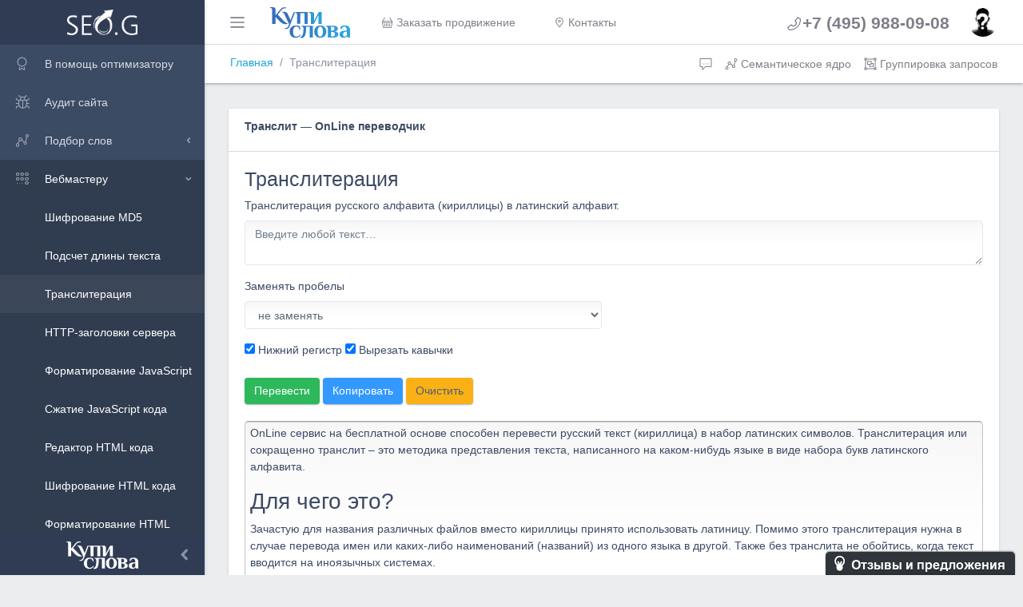

--- FILE ---
content_type: text/html; charset=UTF-8
request_url: https://seog.ru/translit
body_size: 39102
content:
<!DOCTYPE html>

    <html lang="ru">
        <head>
        <meta charset="utf-8">
        <meta name="viewport" content="width=device-width, initial-scale=1, shrink-to-fit=no">
        <meta name="csrf-token" content="qS5KBayfKrO8vLpDQPp7aT6GB8g6p7UpjSYbrgrS">
        <title>Транслитерация русского алфавита (кириллицы) в латинский алфавит.</title>
        <meta name="description" content="OnLine сервис на бесплатной основе способен перевести русский текст (кириллица) в набор латинских символов. ">
        <meta name="keywords" content="">
        <meta name="author" content="Kupislova.Ru">
        <link href="/favicon.ico" rel="shortcut icon" type="image/vnd.microsoft.icon" />
        
        
        
        <link href="https://seog.ru/css/coreui-3.2.0-style.css" rel="stylesheet">
        <link media="all" type="text/css" rel="stylesheet" href="https://seog.ru/css/frontend.css?id=8d06d21412e71fc0459e">

        <link href="https://seog.ru/css/free.min.css" rel="stylesheet">
        <link href="https://seog.ru/css/brand.min.css" rel="stylesheet">
        <link href="https://seog.ru/css/flag.min.css" rel="stylesheet">
            <link href="/asset/fancybox/jquery.fancybox.css" rel="stylesheet">
    </head>
    <body class="c-app">
    <div class="c-sidebar c-sidebar-dark c-sidebar-fixed c-sidebar-lg-show" id="sidebar">
    <div class="c-sidebar-brand">
        <a href="https://seog.ru/">
            <img class="c-sidebar-brand-full" src="https://seog.ru/images/logo.png" width="88" height="32" alt="">
            <img class="c-sidebar-brand-minimized" src="https://seog.ru/images/favicon.png" width="30" height="30" alt="">
        </a>
    </div>
    <ul class="c-sidebar-nav">
                                                                            <li class="c-sidebar-nav-item">
                        <a class="c-sidebar-nav-link" href="https://seog.ru">
                                                                                                <i class="cil-badge c-sidebar-nav-icon"></i>
                                                                                        В помощь оптимизатору
                        </a>
                    </li>

                                                                                    <li class="c-sidebar-nav-item">
                        <a class="c-sidebar-nav-link" href="https://seog.ru/audit">
                                                                                                <i class="cil-bug c-sidebar-nav-icon"></i>
                                                                                        Аудит сайта
                        </a>
                    </li>

                                                                <li class="c-sidebar-nav-dropdown "><a class="c-sidebar-nav-dropdown-toggle" href="#"><i class="cil-graph c-sidebar-nav-icon"></i>Подбор слов</a><ul class="c-sidebar-nav-dropdown-items"><li class="c-sidebar-nav-item"><a class="c-sidebar-nav-link " href="https://seog.ru/wordstat"><span class="c-sidebar-nav-icon"></span>Подбор слов</a></li><li class="c-sidebar-nav-item"><a class="c-sidebar-nav-link " href="https://seog.ru/hwordstat"><span class="c-sidebar-nav-icon"></span>История запросов</a></li><li class="c-sidebar-nav-item"><a class="c-sidebar-nav-link " href="https://seog.ru/minusword"><span class="c-sidebar-nav-icon"></span>Генератор минус слов</a></li><li class="c-sidebar-nav-item"><a class="c-sidebar-nav-link " href="https://seog.ru/groupword"><span class="c-sidebar-nav-icon"></span>Группировка запросов</a></li></ul></li>                                                                <li class="c-sidebar-nav-dropdown c-show"><a class="c-sidebar-nav-dropdown-toggle" href="#"><i class="cil-applications-settings c-sidebar-nav-icon"></i>Вебмастеру</a><ul class="c-sidebar-nav-dropdown-items"><li class="c-sidebar-nav-item"><a class="c-sidebar-nav-link " href="https://seog.ru/md5"><span class="c-sidebar-nav-icon"></span>Шифрование MD5</a></li><li class="c-sidebar-nav-item"><a class="c-sidebar-nav-link " href="https://seog.ru/textlength"><span class="c-sidebar-nav-icon"></span>Подсчет длины текста</a></li><li class="c-sidebar-nav-item"><a class="c-sidebar-nav-link c-active" href="https://seog.ru/translit"><span class="c-sidebar-nav-icon"></span>Транслитерация</a></li><li class="c-sidebar-nav-item"><a class="c-sidebar-nav-link " href="https://seog.ru/xheaders"><span class="c-sidebar-nav-icon"></span>HTTP-заголовки сервера</a></li><li class="c-sidebar-nav-item"><a class="c-sidebar-nav-link " href="https://seog.ru/javascript-formatter"><span class="c-sidebar-nav-icon"></span>Форматирование JavaScript</a></li><li class="c-sidebar-nav-item"><a class="c-sidebar-nav-link " href="https://seog.ru/javascript-compressor"><span class="c-sidebar-nav-icon"></span>Сжатие JavaScript кода</a></li><li class="c-sidebar-nav-item"><a class="c-sidebar-nav-link " href="https://seog.ru/html-editor"><span class="c-sidebar-nav-icon"></span>Редактор HTML кода</a></li><li class="c-sidebar-nav-item"><a class="c-sidebar-nav-link " href="https://seog.ru/html-encrypt"><span class="c-sidebar-nav-icon"></span>Шифрование HTML кода</a></li><li class="c-sidebar-nav-item"><a class="c-sidebar-nav-link " href="https://seog.ru/html-format"><span class="c-sidebar-nav-icon"></span>Форматирование HTML</a></li><li class="c-sidebar-nav-item"><a class="c-sidebar-nav-link " href="https://seog.ru/password"><span class="c-sidebar-nav-icon"></span>Генерация пароля</a></li><li class="c-sidebar-nav-item"><a class="c-sidebar-nav-link " href="https://seog.ru/punycode"><span class="c-sidebar-nav-icon"></span>Punycode-конвертер</a></li><li class="c-sidebar-nav-item"><a class="c-sidebar-nav-link " href="https://seog.ru/search-url"><span class="c-sidebar-nav-icon"></span>Найти текст на страницах</a></li><li class="c-sidebar-nav-item"><a class="c-sidebar-nav-link " href="https://seog.ru/feed"><span class="c-sidebar-nav-icon"></span>Правка фида</a></li><li class="c-sidebar-nav-item"><a class="c-sidebar-nav-link " href="https://seog.ru/telegram"><span class="c-sidebar-nav-icon"></span>Статистика переходов с поста по ссылке</a></li></ul></li>                                                                                                                                                                            <li class="c-sidebar-nav-item">
                        <a class="c-sidebar-nav-link" href="https://seog.ru/contact">
                                                                                                <i class="cil-envelope-open c-sidebar-nav-icon"></i>
                                                                                        Обратная связь
                        </a>
                    </li>

                                        </ul>
    <button class="c-sidebar-minimizer c-class-toggler" type="button" data-target="_parent" data-class="c-sidebar-minimized"></button>
    </div>
</div>
    <div class="c-sidebar c-sidebar-lg c-sidebar-light c-sidebar-right c-sidebar-overlaid" id="aside">
    <button class="c-sidebar-close c-class-toggler" type="button" data-target="_parent" data-class="c-sidebar-show" responsive="true">
        <svg class="c-icon">
            <use xlink:href="/icons/sprites/free.svg#cil-x"></use>
        </svg>
    </button>
    <ul class="nav nav-tabs nav-underline nav-underline-primary" role="tablist">
        <li class="nav-item"><a class="nav-link active" data-toggle="tab" href="#timeline" role="tab">
                <svg class="c-icon">
                    <use xlink:href="/icons/sprites/free.svg#cil-list"></use>
                </svg></a></li>
        <li class="nav-item"><a class="nav-link" data-toggle="tab" href="#messages" role="tab">
                <svg class="c-icon">
                    <use xlink:href="/icons/sprites/free.svg#cil-speech"></use>
                </svg></a></li>
        <li class="nav-item"><a class="nav-link" data-toggle="tab" href="#settings" role="tab">
                <svg class="c-icon">
                    <use xlink:href="/icons/sprites/free.svg#cil-settings"></use>
                </svg></a></li>
    </ul>

    <div class="tab-content">
        <div class="tab-pane active" id="timeline" role="tabpanel">
            <div class="list-group list-group-accent">
                <div class="list-group-item list-group-item-accent-secondary bg-light text-center font-weight-bold text-muted text-uppercase c-small">Today</div>
                <div class="list-group-item list-group-item-accent-warning list-group-item-divider">
                    <div class="c-avatar float-right">
                        <img class="c-avatar-img" src="/img/avatars/7.jpg" alt="user@email.com"></div>
                    <div>Meeting with <strong>Lucas</strong></div><small class="text-muted mr-3">
                        <svg class="c-icon">
                            <use xlink:href="/icons/sprites/free.svg#cil-calendar"></use>
                        </svg>&nbsp; 1 - 3pm</small><small class="text-muted">
                        <svg class="c-icon">
                            <use xlink:href="/icons/sprites/free.svg#cil-location-pin"></use>
                        </svg>&nbsp; Palo Alto, CA</small>
                </div>
                <div class="list-group-item list-group-item-accent-info">
                    <div class="c-avatar float-right">
                        <img class="c-avatar-img" src="/img/avatars/4.jpg" alt="user@email.com"></div>
                    <div>Skype with <strong>Megan</strong></div><small class="text-muted mr-3">
                        <svg class="c-icon">
                            <use xlink:href="/icons/sprites/free.svg#cil-calendar"></use>
                        </svg>&nbsp; 4 - 5pm</small><small class="text-muted">
                        <svg class="c-icon">
                            <use xlink:href="/icons/sprites/free.svg#cil-skype"></use>
                        </svg>&nbsp; On-line</small>
                </div>
                <div class="list-group-item list-group-item-accent-secondary bg-light text-center font-weight-bold text-muted text-uppercase c-small">Tomorrow</div>
                <div class="list-group-item list-group-item-accent-danger list-group-item-divider">
                    <div>New UI Project - <strong>deadline</strong></div><small class="text-muted mr-3">
                        <svg class="c-icon">
                            <use xlink:href="/icons/sprites/free.svg#cil-calendar"></use>
                        </svg>&nbsp; 10 - 11pm</small><small class="text-muted">
                        <svg class="c-icon">
                            <use xlink:href="/icons/sprites/free.svg#cil-home"></use>
                        </svg>&nbsp; creativeLabs HQ</small>
                    <div class="c-avatars-stack mt-2">
                        <div class="c-avatar c-avatar-xs">
                            <img class="c-avatar-img" src="/img/avatars/2.jpg" alt="user@email.com"></div>
                        <div class="c-avatar c-avatar-xs">
                            <img class="c-avatar-img" src="/img/avatars/3.jpg" alt="user@email.com"></div>
                        <div class="c-avatar c-avatar-xs">
                            <img class="c-avatar-img" src="/img/avatars/4.jpg" alt="user@email.com"></div>
                        <div class="c-avatar c-avatar-xs">
                            <img class="c-avatar-img" src="/img/avatars/5.jpg" alt="user@email.com"></div>
                        <div class="c-avatar c-avatar-xs">
                            <img class="c-avatar-img" src="/img/avatars/6.jpg" alt="user@email.com"></div>
                    </div>
                </div>
                <div class="list-group-item list-group-item-accent-success list-group-item-divider">
                    <div><strong>#10 Startups.Garden</strong> Meetup</div><small class="text-muted mr-3">
                        <svg class="c-icon">
                            <use xlink:href="/icons/sprites/free.svg#cil-calendar"></use>
                        </svg>&nbsp; 1 - 3pm</small><small class="text-muted">
                        <svg class="c-icon">
                            <use xlink:href="/icons/sprites/free.svg#cil-location-pin"></use>
                        </svg>&nbsp; Palo Alto, CA</small>
                </div>
                <div class="list-group-item list-group-item-accent-primary list-group-item-divider">
                    <div><strong>Team meeting</strong></div><small class="text-muted mr-3">
                        <svg class="c-icon">
                            <use xlink:href="/icons/sprites/free.svg#cil-calendar"></use>
                        </svg>&nbsp; 4 - 6pm</small><small class="text-muted">
                        <svg class="c-icon">
                            <use xlink:href="/icons/sprites/free.svg#cil-home"></use>
                        </svg>&nbsp; creativeLabs HQ</small>
                    <div class="c-avatars-stack mt-2">
                        <div class="c-avatar c-avatar-xs">
                            <img class="c-avatar-img" src="/img/avatars/2.jpg" alt="user@email.com"></div>
                        <div class="c-avatar c-avatar-xs">
                            <img class="c-avatar-img" src="/img/avatars/3.jpg" alt="user@email.com"></div>
                        <div class="c-avatar c-avatar-xs">
                            <img class="c-avatar-img" src="/img/avatars/4.jpg" alt="user@email.com"></div>
                        <div class="c-avatar c-avatar-xs">
                            <img class="c-avatar-img" src="/img/avatars/5.jpg" alt="user@email.com"></div>
                        <div class="c-avatar c-avatar-xs">
                            <img class="c-avatar-img" src="/img/avatars/6.jpg" alt="user@email.com"></div>
                        <div class="c-avatar c-avatar-xs">
                            <img class="c-avatar-img" src="/img/avatars/7.jpg" alt="user@email.com"></div>
                        <div class="c-avatar c-avatar-xs">
                            <img class="c-avatar-img" src="/img/avatars/8.jpg" alt="user@email.com"></div>
                    </div>
                </div>
            </div>
        </div>
        <div class="tab-pane p-3" id="messages" role="tabpanel">
            <div class="message">
                <div class="py-3 pb-5 mr-3 float-left">
                    <div class="c-avatar">
                        <img class="c-avatar-img" src="/img/avatars/7.jpg" alt="user@email.com"><span class="c-avatar-status bg-success"></span></div>
                </div>
                <div><small class="text-muted">Lukasz Holeczek</small><small class="text-muted float-right mt-1">1:52 PM</small></div>
                <div class="text-truncate font-weight-bold">Lorem ipsum dolor sit amet</div><small class="text-muted">Lorem ipsum dolor sit amet, consectetur adipisicing elit, sed do eiusmod tempor incididunt...</small>
            </div>
            <hr>
            <div class="message">
                <div class="py-3 pb-5 mr-3 float-left">
                    <div class="c-avatar">
                        <img class="c-avatar-img" src="/img/avatars/7.jpg" alt="user@email.com"><span class="c-avatar-status bg-success"></span></div>
                </div>
                <div><small class="text-muted">Lukasz Holeczek</small><small class="text-muted float-right mt-1">1:52 PM</small></div>
                <div class="text-truncate font-weight-bold">Lorem ipsum dolor sit amet</div><small class="text-muted">Lorem ipsum dolor sit amet, consectetur adipisicing elit, sed do eiusmod tempor incididunt...</small>
            </div>
            <hr>
            <div class="message">
                <div class="py-3 pb-5 mr-3 float-left">
                    <div class="c-avatar">
                        <img class="c-avatar-img" src="/img/avatars/7.jpg" alt="user@email.com"><span class="c-avatar-status bg-success"></span></div>
                </div>
                <div><small class="text-muted">Lukasz Holeczek</small><small class="text-muted float-right mt-1">1:52 PM</small></div>
                <div class="text-truncate font-weight-bold">Lorem ipsum dolor sit amet</div><small class="text-muted">Lorem ipsum dolor sit amet, consectetur adipisicing elit, sed do eiusmod tempor incididunt...</small>
            </div>
            <hr>
            <div class="message">
                <div class="py-3 pb-5 mr-3 float-left">
                    <div class="c-avatar">
                        <img class="c-avatar-img" src="/img/avatars/7.jpg" alt="user@email.com"><span class="c-avatar-status bg-success"></span></div>
                </div>
                <div><small class="text-muted">Lukasz Holeczek</small><small class="text-muted float-right mt-1">1:52 PM</small></div>
                <div class="text-truncate font-weight-bold">Lorem ipsum dolor sit amet</div><small class="text-muted">Lorem ipsum dolor sit amet, consectetur adipisicing elit, sed do eiusmod tempor incididunt...</small>
            </div>
            <hr>
            <div class="message">
                <div class="py-3 pb-5 mr-3 float-left">
                    <div class="c-avatar">
                        <img class="c-avatar-img" src="/img/avatars/7.jpg" alt="user@email.com"><span class="c-avatar-status bg-success"></span></div>
                </div>
                <div><small class="text-muted">Lukasz Holeczek</small><small class="text-muted float-right mt-1">1:52 PM</small></div>
                <div class="text-truncate font-weight-bold">Lorem ipsum dolor sit amet</div><small class="text-muted">Lorem ipsum dolor sit amet, consectetur adipisicing elit, sed do eiusmod tempor incididunt...</small>
            </div>
        </div>
        <div class="tab-pane p-3" id="settings" role="tabpanel">
            <h6>Settings</h6>
            <div class="c-aside-options">
                <div class="clearfix mt-4"><small><b>Option 1</b></small>
                    <label class="c-switch c-switch-label c-switch-pill c-switch-success c-switch-sm float-right">
                        <input class="c-switch-input" type="checkbox" checked=""><span class="c-switch-slider" data-checked="On" data-unchecked="Off"></span>
                    </label>
                </div>
                <div><small class="text-muted">Lorem ipsum dolor sit amet, consectetur adipisicing elit, sed do eiusmod tempor incididunt ut labore et dolore magna aliqua.</small></div>
            </div>
            <div class="c-aside-options">
                <div class="clearfix mt-3"><small><b>Option 2</b></small>
                    <label class="c-switch c-switch-label c-switch-pill c-switch-success c-switch-sm float-right">
                        <input class="c-switch-input" type="checkbox"><span class="c-switch-slider" data-checked="On" data-unchecked="Off"></span>
                    </label>
                </div>
                <div><small class="text-muted">Lorem ipsum dolor sit amet, consectetur adipisicing elit, sed do eiusmod tempor incididunt ut labore et dolore magna aliqua.</small></div>
            </div>
            <div class="c-aside-options">
                <div class="clearfix mt-3"><small><b>Option 3</b></small>
                    <label class="c-switch c-switch-label c-switch-pill c-switch-success c-switch-sm float-right">
                        <input class="c-switch-input" type="checkbox"><span class="c-switch-slider" data-checked="On" data-unchecked="Off"></span>
                    </label>
                </div>
            </div>
            <div class="c-aside-options">
                <div class="clearfix mt-3"><small><b>Option 4</b></small>
                    <label class="c-switch c-switch-label c-switch-pill c-switch-success c-switch-sm float-right">
                        <input class="c-switch-input" type="checkbox" checked=""><span class="c-switch-slider" data-checked="On" data-unchecked="Off"></span>
                    </label>
                </div>
            </div>
            <hr>
            <h6>System Utilization</h6>
            <div class="text-uppercase mb-1 mt-4"><small><b>CPU Usage</b></small></div>
            <div class="progress progress-xs">
                <div class="progress-bar bg-info" role="progressbar" style="width: 25%" aria-valuenow="25" aria-valuemin="0" aria-valuemax="100"></div>
            </div><small class="text-muted">348 Processes. 1/4 Cores.</small>
            <div class="text-uppercase mb-1 mt-2"><small><b>Memory Usage</b></small></div>
            <div class="progress progress-xs">
                <div class="progress-bar bg-warning" role="progressbar" style="width: 70%" aria-valuenow="70" aria-valuemin="0" aria-valuemax="100"></div>
            </div><small class="text-muted">11444GB/16384MB</small>
            <div class="text-uppercase mb-1 mt-2"><small><b>SSD 1 Usage</b></small></div>
            <div class="progress progress-xs">
                <div class="progress-bar bg-danger" role="progressbar" style="width: 95%" aria-valuenow="95" aria-valuemin="0" aria-valuemax="100"></div>
            </div><small class="text-muted">243GB/256GB</small>
            <div class="text-uppercase mb-1 mt-2"><small><b>SSD 2 Usage</b></small></div>
            <div class="progress progress-xs">
                <div class="progress-bar bg-success" role="progressbar" style="width: 10%" aria-valuenow="10" aria-valuemin="0" aria-valuemax="100"></div>
            </div><small class="text-muted">25GB/256GB</small>
        </div>
    </div>
</div>
    <div class="c-wrapper">
        <header class="c-header c-header-light c-header-fixed c-header-with-subheader">
    <button class="c-header-toggler c-class-toggler d-lg-none mr-auto" type="button" data-target="#sidebar" data-class="c-sidebar-show"><span class="c-header-toggler-icon"></span></button><a class="c-header-brand d-sm-none" href="#"><img class="c-header-brand" src="https://seog.ru/images/logo.png" width="88" height="32" alt=""></a>
    <button class="c-header-toggler c-class-toggler ml-3 d-md-down-none" type="button" data-target="#sidebar" data-class="c-sidebar-lg-show" responsive="true"><span class="c-header-toggler-icon"></span></button>
    
    <ul class="c-header-nav d-md-down-none">

        <li class="c-header-nav-item px-3"><noindex><a href="https://kupislova.ru/" target="_blank"><img src="/images/logo-kupislova_b.svg" style="    width: 100px;" alt=""/></a></noindex></li>
        <li class="c-header-nav-item px-3"><noindex><a class="c-header-nav-link" target="_blank" href="https://kupislova.ru/contacts"><span class="cil-basket"></span>&nbsp;Заказать продвижение</a></noindex></li>
        <li class="c-header-nav-item px-3"><a class="c-header-nav-link" href="https://seog.ru/contact"><span class="cil-location-pin"></span>&nbsp;Контакты</a></li>
        
    </ul>



    <ul class="c-header-nav ml-auto mr-4">
        <li class="c-header-nav-item d-md-down-none mx-2"><a class="c-header-nav-link c-phone" href="tel:+7 (495) 988-09-08">
                <i class="cil-phone"></i>+7 (495) 988-09-08</a></li>
        

                    <li class="c-header-nav-item dropdown">
                <a class="c-header-nav-link" data-toggle="dropdown" href="#" role="button" aria-haspopup="true" aria-expanded="false">
                    <div class="c-avatar"><img class="c-avatar-img" src="https://seog.ru/img/avatars/10.jpg" alt=""></div>
                </a>
                <div class="dropdown-menu dropdown-menu-right pt-0">

                    <div class="dropdown-header bg-light py-2"><strong>Аккаунт</strong></div>

                    <a class="dropdown-item" href="https://seog.ru/register">
                        <svg class="c-icon mr-2">
                            <use xlink:href="https://seog.ru/icons/sprites/free.svg#cil-user-follow"></use>
                        </svg> Регистрация</a>
                    <div class="dropdown-divider"></div>
                    <a class="dropdown-item" href="https://seog.ru/login">
                        <svg class="c-icon mr-2">
                            <use xlink:href="https://seog.ru/icons/sprites/free.svg#cil-room"></use>
                        </svg> Вход</a>
                </div>


            </li>
        



            </ul>





    <div class="c-subheader justify-content-between px-3">
        <!--
        <ol class="breadcrumb border-0 m-0">
            <li class="breadcrumb-item"><a href="/">Главная</a></li>
                                                                            <li class="breadcrumb-item active">translit</li>
                                    </ol>
        //-->
        <ol class="breadcrumb border-0 m-0">
        <li class="breadcrumb-item"><a href="/">Главная</a></li>

                                    <li class="breadcrumb-item active">Транслитерация</li>
                    
        
    </ol>



        <div class="c-subheader-nav d-md-down-none mfe-2"><a class="c-subheader-nav-link" href="https://seog.ru/contact">
                <svg class="c-icon">
                    <use xlink:href="/icons/sprites/free.svg#cil-speech"></use>
                </svg></a><a class="c-subheader-nav-link" href="https://seog.ru/wordstat">
                <svg class="c-icon">
                    <use xlink:href="/icons/sprites/free.svg#cil-graph"></use>
                </svg> &nbsp;Семантическое ядро</a><a class="c-subheader-nav-link" href="https://seog.ru/hwordstat">
                <svg class="c-icon">
                    <use xlink:href="/icons/sprites/free.svg#cil-object-group"></use>
                </svg> &nbsp;Группировка запросов</a>
        </div>
    </div>





</header>

        <div class="c-body">

            <main class="c-main">

                                

                <div class="container-fluid">
                    <div class="animated fadeIn">
                        <div class="content-header">
                                                    </div><!--content-header-->

                                                    <form class="form-horizontal" method="GET" id="TxAdd_Form">
    <div class="">
        <div class="row justify-content-center">
            <div class="col col-sm-12 align-self-center">
                <div class="card">
                    <div class="card-header">
                        <label>Транслит — OnLine переводчик</label>
                    </div>

                    <div class="card-body">
                        <h3>Транслитерация</h3>

                        <fieldset class="form-group">

                            <label>Транслитерация русского алфавита (кириллицы) в латинский алфавит.</label>
                            <textarea class="form-control zbz-input-clearable" id="text" placeholder="Введите любой текст&hellip;"></textarea>
                        </fieldset>

                        <fieldset class="form-group">
                            <div class="row">
                                <div class="col-6">
                                    <label>Заменять пробелы</label>
                                    <select class="form-control zbz-input-clearable" name="select" id="select"><option value="0">не заменять</option><option value="1">подчеркиванием</option><option value="2">дефисом</option></select>
                                </div>
                                <div class="col-6">

                                </div>
                            </div>

                        </fieldset>

                        <fieldset class="form-group">
                            <input class="zbz-input-clearable css-checkbox" type="checkbox" name="checkbox2" id="checkbox2" value="1" checked>
                            <label class="checkbox-label" for="checkbox2">Нижний регистр</label>

                            <input class="zbz-input-clearable css-checkbox" type="checkbox" name="checkbox1" id="checkbox1" value="1" checked>
                            <label class="checkbox-label" for="checkbox1">Вырезать кавычки</label>
                        </fieldset>

                        <fieldset class="form-group">
                            <div class="row">
                                <div class="col">
                                    <button class="btn btn-success tool_green" name="cmdSpell" id="send" type="button" onclick="sends()">Перевести</button>

                                    <button class="btn btn-info tool_copy" id="copybut" type="button" onclick="CopyText(&#039;#text&#039;,&#039;#copybut&#039;);">Копировать</button>

                                    <button class="btn btn-warning tool_light" type="reset">Очистить</button>
                                </div>
                            </div>
                        </fieldset>

                        <div class="span12 box57">

                            <p>OnLine сервис на бесплатной основе способен перевести русский текст (кириллица) в набор латинских символов. Транслитерация или сокращенно транслит – это методика представления текста, написанного на каком-нибудь языке в виде набора букв латинского алфавита.</p>
                            <h2>Для чего это?</h2>
                            <p>Зачастую для названия различных файлов вместо кириллицы принято использовать латиницу. Помимо этого транслитерация нужна в случае перевода имен или каких-либо наименований (названий) из одного языка в другой. Также без транслита не обойтись, когда текст вводится на иноязычных системах.</p>
                            <p>При помощи данного OnLine сервиса есть возможность легко перевести кириллицу в латиницу путем транслитерации. Переводчик работает согласно установленному стандарту ГОСТ 7.79-2000 схема Б. Польза OnLine сервиса еще в том, что с его помощью удобно составлять ЧПУ сайта с транслитом, который имеет поддержку поисковой системой Яндекс.</p>

                        </div>



                    </div><!--card-body-->
                </div><!--card-->

            </div>
        </div>
    </div>
    </form>

                    </div><!--animated-->
                </div><!--container-fluid-->


            </main>
            <footer class="c-footer">
    <div>
        <strong>Copyright &copy; 2005-2026
            <a href="/">
                SeoG.ru            </a>
        </strong> Все права защищены.    </div>

    <div class="ml-auto">Политика конфиденциальности</div>
</footer>
        </div>
    </div>
    <!-- Scripts -->
        <script src="https://seog.ru/js/manifest.js?id=b3e0ada9c5c1837a4beb"></script>

    <script src="https://seog.ru/js/vendor.js?id=fd704bcdd104b703c15c"></script>

    <script src="https://seog.ru/js/frontend.js?id=37129868fbf0435186a5"></script>

    <!-- CoreUI and necessary plugins-->
    <!-- reformal.ru  -->
    <script type="text/javascript">
        var reformalOptions = {
            project_id: 984116,
            project_host: "markid.reformal.ru",
            force_new_window: true,
            tab_orientation: "bottom-right",
            tab_indent: "10px",
            tab_bg_color: "#2f353a",
            tab_border_color: "#FFFFFF",
            tab_image_url: "http://tab.reformal.ru/T9GC0LfRi9Cy0Ysg0Lgg0L%252FRgNC10LTQu9C%252B0LbQtdC90LjRjw==/FFFFFF/7fc3a43d72cbfa45531d9daeca6221b5/bottom-right/1/tab.png",
            tab_border_width: 0
        };

        (function() {
            var script = document.createElement('script');
            script.type = 'text/javascript'; script.async = true;
            script.src = ('https:' == document.location.protocol ? 'https://' : 'http://') + 'media.reformal.ru/widgets/v3/reformal.js';
            document.getElementsByTagName('head')[0].appendChild(script);
        })();
    </script><noscript><a href="http://reformal.ru"><img src="http://media.reformal.ru/reformal.png" /></a><a href="http://markid.reformal.ru">Oтзывы и предложения для Авто помощь в оптимизации сайта</a></noscript>
    <!-- /reformal.ru -->
            <!-- Yandex.Metrika counter -->
        <script type="text/javascript" >
            (function(m,e,t,r,i,k,a){m[i]=m[i]||function(){(m[i].a=m[i].a||[]).push(arguments)};
                m[i].l=1*new Date();k=e.createElement(t),a=e.getElementsByTagName(t)[0],k.async=1,k.src=r,a.parentNode.insertBefore(k,a)})
            (window, document, "script", "https://mc.yandex.ru/metrika/tag.js", "ym");

            ym(65090008, "init", {
                clickmap:true,
                trackLinks:true,
                accurateTrackBounce:true,
                webvisor:true
            });
        </script>
        <noscript><div><img src="https://mc.yandex.ru/watch/65090008" style="position:absolute; left:-9999px;" alt="" /></div></noscript>
        <!-- /Yandex.Metrika counter -->
            <script src="/asset/fancybox/jquery.fancybox.js"></script>
    <script type="text/javascript">
        function sends() {
            var text = document.getElementById('text').value;
            var transl = new Array();
            transl['А'] = 'A';
            transl['а'] = 'a';
            transl['Б'] = 'B';
            transl['б'] = 'b';
            transl['В'] = 'V';
            transl['в'] = 'v';
            transl['Г'] = 'G';
            transl['г'] = 'g';
            transl['Д'] = 'D';
            transl['д'] = 'd';
            transl['Е'] = 'E';
            transl['е'] = 'e';
            transl['Ё'] = 'Yo';
            transl['ё'] = 'yo';
            transl['Ж'] = 'Zh';
            transl['ж'] = 'zh';
            transl['З'] = 'Z';
            transl['з'] = 'z';
            transl['И'] = 'I';
            transl['и'] = 'i';
            transl['Й'] = 'J';
            transl['й'] = 'j';
            transl['К'] = 'K';
            transl['к'] = 'k';
            transl['Л'] = 'L';
            transl['л'] = 'l';
            transl['М'] = 'M';
            transl['м'] = 'm';
            transl['Н'] = 'N';
            transl['н'] = 'n';
            transl['О'] = 'O';
            transl['о'] = 'o';
            transl['П'] = 'P';
            transl['п'] = 'p';
            transl['Р'] = 'R';
            transl['р'] = 'r';
            transl['С'] = 'S';
            transl['с'] = 's';
            transl['Т'] = 'T';
            transl['т'] = 't';
            transl['У'] = 'U';
            transl['у'] = 'u';
            transl['Ф'] = 'F';
            transl['ф'] = 'f';
            transl['Х'] = 'H';
            transl['х'] = 'h';
            transl['Ц'] = 'C';
            transl['ц'] = 'c';
            transl['Ч'] = 'Ch';
            transl['ч'] = 'ch';
            transl['Ш'] = 'Sh';
            transl['ш'] = 'sh';
            transl['Щ'] = 'Shh';
            transl['щ'] = 'shh';
            transl['Ъ'] = '"';
            transl['ъ'] = '"';
            transl['Ы'] = 'Y\'';
            transl['ы'] = 'y\'';
            transl['Ь'] = '\'';
            transl['ь'] = '\'';
            transl['Э'] = 'E\'';
            transl['э'] = 'e\'';
            transl['Ю'] = 'Yu';
            transl['ю'] = 'yu';
            transl['Я'] = 'Ya';
            transl['я'] = 'ya';
            var typebox = document.getElementById('checkbox1').checked;
            if (typebox == true) {
                transl['Ъ'] = '';
                transl['ъ'] = '';
                transl['Ы'] = 'Y';
                transl['ы'] = 'y';
                transl['Ь'] = '';
                transl['ь'] = '';
                transl['Э'] = 'E';
                transl['э'] = 'e';
            }
            var select = document.getElementById('select').value;
            text = text.split('');
            var result = '';
            for (i = 0; i < text.length; i++) {
                if (transl[text[i]] != undefined) {
                    result += transl[text[i]];
                }
                else {
                    if (select == 0) {
                        result += text[i];
                    }
                    if (select == 1 && text[i] == ' ') {
                        result += '_';
                    }
                    if (select == 2 && text[i] == ' ') {
                        result += '-';
                    }
                    if (select != 0 && text[i] != ' ') {
                        result += text[i];
                    }
                }
            }
            var typebox2 = document.getElementById('checkbox2').checked;
            if (typebox2 == true) {
                result = result.toLowerCase();
            }
            document.getElementById('text').value = result;
        }
        function CopyText(e,i) {
            var cutTextarea = document.querySelector(e); cutTextarea.select();
            try {
                var successful = document.execCommand('copy');
                if(successful) {
                    $(i).text('Скопировано');
                    window.setTimeout(function() {
                        $(i).text('Копировать');
                        }, 2000);
                };
                var msg = successful ? 'successful' : 'unsuccessful';
                console.log('Copying text command was ' + msg);
            } catch(err) {console.log('Oops, unable to copy');}
        }
    </script>

    </body>
    </html>


--- FILE ---
content_type: text/css
request_url: https://seog.ru/css/coreui-3.2.0-style.css
body_size: 553021
content:
@charset "UTF-8";/*!* CoreUI PRO - HTML, CSS, and JavaScript UI Components Library* @version v3.2.0* @link https://coreui.io/pro/* Copyright (c) 2020 creativeLabs Łukasz Holeczek* License (https://coreui.io/pro/license/)*/:root{--primary-legacy-theme: #20a8d8;--secondary-legacy-theme: #ced2d8;--success-legacy-theme: #2eb85c;--info-legacy-theme: #39f;--warning-legacy-theme: #f9b115;--danger-legacy-theme: #e55353;--light-legacy-theme: #ebedef;--dark-legacy-theme: #636f83;--primary-dark-theme: #4638c2;--secondary-dark-theme: #4c4f54;--success-dark-theme: #45a164;--info-dark-theme: #4799eb;--warning-dark-theme: #e1a82d;--danger-dark-theme: #d16767;--light-dark-theme: #20202a;--dark-dark-theme: #181924;--breakpoint-xs: 0;--breakpoint-sm: 576px;--breakpoint-md: 768px;--breakpoint-lg: 992px;--breakpoint-xl: 1200px;--font-family-sans-serif: -apple-system, BlinkMacSystemFont, "Segoe UI", Roboto, "Helvetica Neue", Arial, "Noto Sans", sans-serif, "Apple Color Emoji", "Segoe UI Emoji", "Segoe UI Symbol", "Noto Color Emoji";--font-family-monospace: SFMono-Regular, Menlo, Monaco, Consolas, "Liberation Mono", "Courier New", monospace}:root,.c-app{--primary: #20a8d8;--secondary: #ced2d8;--success: #2eb85c;--info: #39f;--warning: #f9b115;--danger: #e55353;--light: #ebedef;--dark: #636f83}.c-app{overflow-x:hidden;color:#3c4b64;background-color:#ebedef;--color: #3c4b64;display:-ms-flexbox;display:flex;-ms-flex-direction:row;flex-direction:row;min-height:100vh}.c-app.c-dark-theme{--primary: #4638c2;--secondary: #4c4f54;--success: #45a164;--info: #4799eb;--warning: #e1a82d;--danger: #d16767;--light: #20202a;--dark: #181924;color:#e1e1e1;background-color:#0a0b18;--color: #e1e1e1}.c-app.c-legacy-theme{--primary: #20a8d8;--secondary: #c8ced3;--success: #4dbd74;--info: #63c2de;--warning: #ffc107;--danger: #f86c6b;--light: #f0f3f5;--dark: #2f353a;color:#23282c;background-color:#e4e5e6;--color: #23282c}*,*::before,*::after{box-sizing:border-box}html{font-family:sans-serif;line-height:1.15;-webkit-text-size-adjust:100%;-webkit-tap-highlight-color:transparent}article,aside,figcaption,figure,footer,header,hgroup,main,nav,section{display:block}body{margin:0;font-family:-apple-system,BlinkMacSystemFont,segoe ui,Roboto,helvetica neue,Arial,noto sans,sans-serif,apple color emoji,segoe ui emoji,segoe ui symbol,noto color emoji;font-size:.875rem;font-weight:400;line-height:1.5;text-align:left;color:#3c4b64;background-color:#ebedef;-moz-osx-font-smoothing:grayscale;-webkit-font-smoothing:antialiased}body.c-legacy-theme{color:#23282c;background-color:#e4e5e6}body.c-dark-theme{color:#e1e1e1;background-color:#0a0b18}[tabindex="-1"]:focus:not(:focus-visible){outline:0!important}hr{box-sizing:content-box;height:0;overflow:visible;margin-top:1rem;margin-bottom:1rem;border:0;border-top:1px solid rgba(0,0,21,.2)}h1,h2,h3,h4,h5,h6{margin-top:0;margin-bottom:.5rem}p{margin-top:0;margin-bottom:1rem}abbr[title],abbr[data-original-title]{text-decoration:underline;-webkit-text-decoration:underline dotted;text-decoration:underline dotted;cursor:help;border-bottom:0;-webkit-text-decoration-skip-ink:none;text-decoration-skip-ink:none}address{font-style:normal;line-height:inherit}address,ol,ul,dl{margin-bottom:1rem}ol,ul,dl{margin-top:0}ol ol,ul ul,ol ul,ul ol{margin-bottom:0}dt{font-weight:700}dd{margin-bottom:.5rem}html:not([dir=rtl]) dd{margin-left:0}*[dir=rtl] dd{margin-right:0}blockquote{margin:0 0 1rem}b,strong{font-weight:bolder}small{font-size:80%}sub,sup{position:relative;font-size:75%;line-height:0;vertical-align:baseline}sub{bottom:-.25em}sup{top:-.5em}a{text-decoration:none;background-color:transparent;color:#20a8d8}.c-legacy-theme a{color:#20a8d8}.c-dark-theme a{color:#7267d3}@media(hover:hover),(-ms-high-contrast:none){a:hover{text-decoration:underline;color:#20a8d8}.c-legacy-theme a:hover{color:#20a8d8}.c-dark-theme a:hover{color:#7267d3}}a:not([href]){color:inherit;text-decoration:none}@media(hover:hover),(-ms-high-contrast:none){a:not([href]):hover{color:inherit;text-decoration:none}}pre,code,kbd,samp{font-family:SFMono-Regular,Menlo,Monaco,Consolas,liberation mono,courier new,monospace;font-size:1em}pre{margin-top:0;margin-bottom:1rem;overflow:auto;-ms-overflow-style:scrollbar;display:block;font-size:87.5%;color:#4f5d73}figure{margin:0 0 1rem}img{border-style:none}img,svg{vertical-align:middle}svg{overflow:hidden}table{border-collapse:collapse}caption{padding-top:.75rem;padding-bottom:.75rem;color:#768192;text-align:left;caption-side:bottom}th{text-align:inherit}label{display:inline-block;margin-bottom:.5rem}button{border-radius:0}button:focus{outline:1px dotted;outline:5px auto -webkit-focus-ring-color}input,button,select,optgroup,textarea{margin:0;font-family:inherit;font-size:inherit;line-height:inherit}button,input{overflow:visible}button,select{text-transform:none}[role=button]{cursor:pointer}select{word-wrap:normal}button,[type=button],[type=reset],[type=submit]{-webkit-appearance:button}button:not(:disabled),[type=button]:not(:disabled),[type=reset]:not(:disabled),[type=submit]:not(:disabled){cursor:pointer}button::-moz-focus-inner,[type=button]::-moz-focus-inner,[type=reset]::-moz-focus-inner,[type=submit]::-moz-focus-inner{padding:0;border-style:none}input[type=radio],input[type=checkbox]{box-sizing:border-box;padding:0}textarea{overflow:auto;resize:vertical}fieldset{min-width:0;padding:0;margin:0;border:0}legend{display:block;width:100%;max-width:100%;padding:0;margin-bottom:.5rem;font-size:1.5rem;line-height:inherit;color:inherit;white-space:normal}progress{vertical-align:baseline}[type=number]::-webkit-inner-spin-button,[type=number]::-webkit-outer-spin-button{height:auto}[type=search]{outline-offset:-2px;-webkit-appearance:none}[type=search]::-webkit-search-decoration{-webkit-appearance:none}::-webkit-file-upload-button{font:inherit;-webkit-appearance:button}output{display:inline-block}summary{display:list-item;cursor:pointer}template{display:none}[hidden]{display:none!important}.ps{overflow:hidden!important;-ms-touch-action:auto;touch-action:auto;-ms-overflow-style:none;overflow-anchor:none}.ps__rail-x{bottom:0;height:15px}.ps__rail-x,.ps__rail-y{position:absolute;display:none;opacity:0;transition:background-color .2s linear,opacity .2s linear}.ps__rail-y{width:15px}html:not([dir=rtl]) .ps__rail-y{right:0}*[dir=rtl] .ps__rail-y{left:0}.ps--active-x>.ps__rail-x,.ps--active-y>.ps__rail-y{display:block;background-color:transparent}.ps:hover>.ps__rail-x,.ps:hover>.ps__rail-y,.ps--focus>.ps__rail-x,.ps--focus>.ps__rail-y,.ps--scrolling-x>.ps__rail-x,.ps--scrolling-y>.ps__rail-y{opacity:.6}.ps__rail-x:hover,.ps__rail-y:hover,.ps__rail-x:focus,.ps__rail-y:focus{background-color:#eee;opacity:.9}.ps__thumb-x{bottom:2px;height:6px;transition:background-color .2s linear,height .2s ease-in-out}.ps__thumb-x,.ps__thumb-y{position:absolute;background-color:#aaa;border-radius:6px}.ps__thumb-y{width:6px;transition:background-color .2s linear,width .2s ease-in-out}html:not([dir=rtl]) .ps__thumb-y{right:2px}*[dir=rtl] .ps__thumb-y{left:2px}.ps__rail-x:hover>.ps__thumb-x,.ps__rail-x:focus>.ps__thumb-x{height:11px;background-color:#999}.ps__rail-y:hover>.ps__thumb-y,.ps__rail-y:focus>.ps__thumb-y{width:11px;background-color:#999}@supports(-ms-overflow-style:none){.ps{overflow:auto!important}}@media screen and (-ms-high-contrast:active),(-ms-high-contrast:none){.ps{overflow:auto!important}}.alert{position:relative;padding:.75rem 1.25rem;margin-bottom:1rem;border:1px solid transparent;border-radius:.25rem}.alert-heading{color:inherit}.alert-link{font-weight:700}html:not([dir=rtl]) .alert-dismissible{padding-right:3.8125rem}*[dir=rtl] .alert-dismissible{padding-left:3.8125rem}.alert-dismissible .close{position:absolute;top:0;padding:.75rem 1.25rem;color:inherit}html:not([dir=rtl]) .alert-dismissible .close{right:0}*[dir=rtl] .alert-dismissible .close{left:0}.c-dark-theme .alert-primary{color:#241d6f;background-color:#dad7f3;border-color:#cbc7ee}.c-dark-theme .alert-primary hr{border-top-color:#b9b3e8}.c-dark-theme .alert-primary .alert-link{color:#171247}.c-dark-theme .alert-secondary{color:#282936;background-color:#dbdcdd;border-color:#cdcecf}.c-dark-theme .alert-secondary hr{border-top-color:#c0c1c3}.c-dark-theme .alert-secondary .alert-link{color:#121319}.c-dark-theme .alert-success{color:#24543e;background-color:#daece0;border-color:#cbe5d4}.c-dark-theme .alert-success hr{border-top-color:#baddc6}.c-dark-theme .alert-success .alert-link{color:#153024}.c-dark-theme .alert-info{color:#255084;background-color:#daebfb;border-color:#cce2f9}.c-dark-theme .alert-info hr{border-top-color:#b5d5f6}.c-dark-theme .alert-info .alert-link{color:#1a385c}.c-dark-theme .alert-warning{color:#755721;background-color:#f9eed5;border-color:#f7e7c4}.c-dark-theme .alert-warning hr{border-top-color:#f4deae}.c-dark-theme .alert-warning .alert-link{color:#4d3916}.c-dark-theme .alert-danger{color:#6d3540;background-color:#f6e1e1;border-color:#f2d4d4}.c-dark-theme .alert-danger hr{border-top-color:#ecc0c0}.c-dark-theme .alert-danger .alert-link{color:#4b242c}.c-dark-theme .alert-light{color:#101120;background-color:#d2d2d4;border-color:#c0c1c3}.c-dark-theme .alert-light hr{border-top-color:#b3b4b7}.c-dark-theme .alert-light .alert-link{color:#000}.c-dark-theme .alert-dark{color:#0c0d1d;background-color:#d1d1d3;border-color:#bebfc2}.c-dark-theme .alert-dark hr{border-top-color:#b1b2b6}.c-dark-theme .alert-dark .alert-link{color:#000}.c-legacy-theme .alert-primary{color:#11577a;background-color:#d2eef7;border-color:#c1e7f4}.c-legacy-theme .alert-primary hr{border-top-color:#abdff0}.c-legacy-theme .alert-primary .alert-link{color:#0b374d}.c-legacy-theme .alert-secondary{color:#686b78;background-color:#f4f5f6;border-color:#f0f1f3}.c-legacy-theme .alert-secondary hr{border-top-color:#e2e4e8}.c-legacy-theme .alert-secondary .alert-link{color:#50535d}.c-legacy-theme .alert-success{color:#286246;background-color:#dbf2e3;border-color:#cdedd8}.c-legacy-theme .alert-success hr{border-top-color:#bae6c9}.c-legacy-theme .alert-success .alert-link{color:#193e2c}.c-legacy-theme .alert-info{color:#33657e;background-color:#e0f3f8;border-color:#d3eef6}.c-legacy-theme .alert-info hr{border-top-color:#bee6f2}.c-legacy-theme .alert-info .alert-link{color:#24485a}.c-legacy-theme .alert-warning{color:#85640e;background-color:#fff3cd;border-color:#ffeeba}.c-legacy-theme .alert-warning hr{border-top-color:#ffe8a1}.c-legacy-theme .alert-warning .alert-link{color:#574109}.c-legacy-theme .alert-danger{color:#813842;background-color:#fee2e1;border-color:#fdd6d6}.c-legacy-theme .alert-danger hr{border-top-color:#fcbebe}.c-legacy-theme .alert-danger .alert-link{color:#5d2930}.c-legacy-theme .alert-light{color:#7d7e89;background-color:#fcfdfd;border-color:#fbfcfc}.c-legacy-theme .alert-light hr{border-top-color:#ecf1f1}.c-legacy-theme .alert-light .alert-link{color:#64656f}.c-legacy-theme .alert-dark{color:#181c28;background-color:#d5d7d8;border-color:#c5c6c8}.c-legacy-theme .alert-dark hr{border-top-color:#b8b9bc}.c-legacy-theme .alert-dark .alert-link{color:#050608}.alert-primary{color:#1a107c;background-color:#d6d2f8;border-color:#c6c0f5}.alert-primary hr{border-top-color:#b2aaf2}.alert-primary .alert-link{color:#110a4f}.alert-secondary{color:#6b6d7a;background-color:#f5f6f7;border-color:#f1f2f4}.alert-secondary hr{border-top-color:#e3e5e9}.alert-secondary .alert-link{color:#53555f}.alert-success{color:#18603a;background-color:#d5f1de;border-color:#c4ebd1}.alert-success hr{border-top-color:#b1e5c2}.alert-success .alert-link{color:#0e3721}.alert-info{color:#1b508f;background-color:#d6ebff;border-color:#c6e2ff}.alert-info hr{border-top-color:#add5ff}.alert-info .alert-link{color:#133864}.alert-warning{color:#815c15;background-color:#feefd0;border-color:#fde9bd}.alert-warning hr{border-top-color:#fce1a4}.alert-warning .alert-link{color:#553d0e}.alert-danger{color:#772b35;background-color:#fadddd;border-color:#f8cfcf}.alert-danger hr{border-top-color:#f5b9b9}.alert-danger .alert-link{color:#521d24}.alert-light{color:#7a7b86;background-color:#fbfbfc;border-color:#f9fafb}.alert-light hr{border-top-color:#eaedf1}.alert-light .alert-link{color:#62626b}.alert-dark{color:#333a4e;background-color:#e0e2e6;border-color:#d3d7dc}.alert-dark hr{border-top-color:#c5cad1}.alert-dark .alert-link{color:#1f232f}.c-avatar{position:relative;display:-ms-inline-flexbox;display:inline-flex;-ms-flex-align:center;align-items:center;-ms-flex-pack:center;justify-content:center;border-radius:50em;width:36px;height:36px;font-size:14.4px}.c-avatar .c-avatar-status{width:10px;height:10px}.c-avatar-img{width:100%;height:auto;border-radius:50em}.c-avatar-status{position:absolute;bottom:0;display:block;border:1px solid #fff;border-radius:50em}html:not([dir=rtl]) .c-avatar-status{right:0}*[dir=rtl] .c-avatar-status{left:0}.c-avatar-sm{width:24px;height:24px;font-size:9.6px}.c-avatar-sm .c-avatar-status{width:8px;height:8px}.c-avatar-lg{width:48px;height:48px;font-size:19.2px}.c-avatar-lg .c-avatar-status{width:12px;height:12px}.c-avatar-xl{width:64px;height:64px;font-size:25.6px}.c-avatar-xl .c-avatar-status{width:14px;height:14px}.c-avatars-stack{display:-ms-flexbox;display:flex}.c-avatars-stack .c-avatar{margin-right:-18px;transition:margin-right .3s}.c-avatars-stack .c-avatar:hover{margin-right:0}.c-avatars-stack .c-avatar-sm{margin-right:-12px}.c-avatars-stack .c-avatar-lg{margin-right:-24px}.c-avatars-stack .c-avatar-xl{margin-right:-32px}.c-avatar-rounded{border-radius:.25rem}.c-avatar-square{border-radius:0}.badge{display:inline-block;padding:.25em .4em;font-size:75%;font-weight:700;line-height:1;text-align:center;white-space:nowrap;vertical-align:baseline;border-radius:.25rem;transition:color .15s ease-in-out,background-color .15s ease-in-out,border-color .15s ease-in-out,box-shadow .15s ease-in-out}@media(prefers-reduced-motion:reduce){.badge{transition:none}}a.badge:hover,a.badge:focus{text-decoration:none}.badge:empty{display:none}.btn .badge{position:relative;top:-1px}.badge-pill{padding-right:.6em;padding-left:.6em;border-radius:10rem}.c-dark-theme .badge-primary{color:#fff;background-color:#4638c2}.c-dark-theme a.badge-primary:hover,.c-dark-theme a.badge-primary:focus{color:#fff;background-color:#382d9a}.c-dark-theme a.badge-primary:focus,.c-dark-theme a.badge-primary.focus{outline:0;box-shadow:0 0 0 .2rem rgba(70,56,194,.5)}.c-dark-theme .badge-secondary{color:#fff;background-color:#4c4f54}.c-dark-theme a.badge-secondary:hover,.c-dark-theme a.badge-secondary:focus{color:#fff;background-color:#343639}.c-dark-theme a.badge-secondary:focus,.c-dark-theme a.badge-secondary.focus{outline:0;box-shadow:0 0 0 .2rem rgba(76,79,84,.5)}.c-dark-theme .badge-success{color:#fff;background-color:#45a164}.c-dark-theme a.badge-success:hover,.c-dark-theme a.badge-success:focus{color:#fff;background-color:#367d4e}.c-dark-theme a.badge-success:focus,.c-dark-theme a.badge-success.focus{outline:0;box-shadow:0 0 0 .2rem rgba(69,161,100,.5)}.c-dark-theme .badge-info{color:#fff;background-color:#4799eb}.c-dark-theme a.badge-info:hover,.c-dark-theme a.badge-info:focus{color:#fff;background-color:#1a80e6}.c-dark-theme a.badge-info:focus,.c-dark-theme a.badge-info.focus{outline:0;box-shadow:0 0 0 .2rem rgba(71,153,235,.5)}.c-dark-theme .badge-warning{color:#4f5d73;background-color:#e1a82d}.c-dark-theme a.badge-warning:hover,.c-dark-theme a.badge-warning:focus{color:#4f5d73;background-color:#c08c1b}.c-dark-theme a.badge-warning:focus,.c-dark-theme a.badge-warning.focus{outline:0;box-shadow:0 0 0 .2rem rgba(225,168,45,.5)}.c-dark-theme .badge-danger{color:#fff;background-color:#d16767}.c-dark-theme a.badge-danger:hover,.c-dark-theme a.badge-danger:focus{color:#fff;background-color:#c54040}.c-dark-theme a.badge-danger:focus,.c-dark-theme a.badge-danger.focus{outline:0;box-shadow:0 0 0 .2rem rgba(209,103,103,.5)}.c-dark-theme .badge-light{color:#fff;background-color:#20202a}.c-dark-theme a.badge-light:hover,.c-dark-theme a.badge-light:focus{color:#fff;background-color:#0a0a0d}.c-dark-theme a.badge-light:focus,.c-dark-theme a.badge-light.focus{outline:0;box-shadow:0 0 0 .2rem rgba(32,32,42,.5)}.c-dark-theme .badge-dark{color:#fff;background-color:#181924}.c-dark-theme a.badge-dark:hover,.c-dark-theme a.badge-dark:focus{color:#fff;background-color:#040405}.c-dark-theme a.badge-dark:focus,.c-dark-theme a.badge-dark.focus{outline:0;box-shadow:0 0 0 .2rem rgba(24,25,36,.5)}.c-legacy-theme .badge-primary{color:#fff;background-color:#20a8d8}.c-legacy-theme a.badge-primary:hover,.c-legacy-theme a.badge-primary:focus{color:#fff;background-color:#1985ac}.c-legacy-theme a.badge-primary:focus,.c-legacy-theme a.badge-primary.focus{outline:0;box-shadow:0 0 0 .2rem rgba(32,168,216,.5)}.c-legacy-theme .badge-secondary{color:#4f5d73;background-color:#c8ced3}.c-legacy-theme a.badge-secondary:hover,.c-legacy-theme a.badge-secondary:focus{color:#4f5d73;background-color:#acb5bc}.c-legacy-theme a.badge-secondary:focus,.c-legacy-theme a.badge-secondary.focus{outline:0;box-shadow:0 0 0 .2rem rgba(200,206,211,.5)}.c-legacy-theme .badge-success{color:#fff;background-color:#4dbd74}.c-legacy-theme a.badge-success:hover,.c-legacy-theme a.badge-success:focus{color:#fff;background-color:#3a9d5d}.c-legacy-theme a.badge-success:focus,.c-legacy-theme a.badge-success.focus{outline:0;box-shadow:0 0 0 .2rem rgba(77,189,116,.5)}.c-legacy-theme .badge-info{color:#4f5d73;background-color:#63c2de}.c-legacy-theme a.badge-info:hover,.c-legacy-theme a.badge-info:focus{color:#4f5d73;background-color:#39b2d5}.c-legacy-theme a.badge-info:focus,.c-legacy-theme a.badge-info.focus{outline:0;box-shadow:0 0 0 .2rem rgba(99,194,222,.5)}.c-legacy-theme .badge-warning{color:#4f5d73;background-color:#ffc107}.c-legacy-theme a.badge-warning:hover,.c-legacy-theme a.badge-warning:focus{color:#4f5d73;background-color:#d39e00}.c-legacy-theme a.badge-warning:focus,.c-legacy-theme a.badge-warning.focus{outline:0;box-shadow:0 0 0 .2rem rgba(255,193,7,.5)}.c-legacy-theme .badge-danger{color:#fff;background-color:#f86c6b}.c-legacy-theme a.badge-danger:hover,.c-legacy-theme a.badge-danger:focus{color:#fff;background-color:#f63c3a}.c-legacy-theme a.badge-danger:focus,.c-legacy-theme a.badge-danger.focus{outline:0;box-shadow:0 0 0 .2rem rgba(248,108,107,.5)}.c-legacy-theme .badge-light{color:#4f5d73;background-color:#f0f3f5}.c-legacy-theme a.badge-light:hover,.c-legacy-theme a.badge-light:focus{color:#4f5d73;background-color:#d1dbe1}.c-legacy-theme a.badge-light:focus,.c-legacy-theme a.badge-light.focus{outline:0;box-shadow:0 0 0 .2rem rgba(240,243,245,.5)}.c-legacy-theme .badge-dark{color:#fff;background-color:#2f353a}.c-legacy-theme a.badge-dark:hover,.c-legacy-theme a.badge-dark:focus{color:#fff;background-color:#181b1e}.c-legacy-theme a.badge-dark:focus,.c-legacy-theme a.badge-dark.focus{outline:0;box-shadow:0 0 0 .2rem rgba(47,53,58,.5)}.badge-primary{color:#fff;background-color:#20a8d8}a.badge-primary:hover,a.badge-primary:focus{color:#fff;background-color:#2819ae}a.badge-primary:focus,a.badge-primary.focus{outline:0;box-shadow:0 0 0 .2rem rgba(50,31,219,.5)}.badge-secondary{color:#4f5d73;background-color:#ced2d8}a.badge-secondary:hover,a.badge-secondary:focus{color:#4f5d73;background-color:#b2b8c1}a.badge-secondary:focus,a.badge-secondary.focus{outline:0;box-shadow:0 0 0 .2rem rgba(206,210,216,.5)}.badge-success{color:#fff;background-color:#2eb85c}a.badge-success:hover,a.badge-success:focus{color:#fff;background-color:#248f48}a.badge-success:focus,a.badge-success.focus{outline:0;box-shadow:0 0 0 .2rem rgba(46,184,92,.5)}.badge-info{color:#fff;background-color:#39f}a.badge-info:hover,a.badge-info:focus{color:#fff;background-color:#0080ff}a.badge-info:focus,a.badge-info.focus{outline:0;box-shadow:0 0 0 .2rem rgba(51,153,255,.5)}.badge-warning{color:#4f5d73;background-color:#f9b115}a.badge-warning:hover,a.badge-warning:focus{color:#4f5d73;background-color:#d69405}a.badge-warning:focus,a.badge-warning.focus{outline:0;box-shadow:0 0 0 .2rem rgba(249,177,21,.5)}.badge-danger{color:#fff;background-color:#e55353}a.badge-danger:hover,a.badge-danger:focus{color:#fff;background-color:#de2727}a.badge-danger:focus,a.badge-danger.focus{outline:0;box-shadow:0 0 0 .2rem rgba(229,83,83,.5)}.badge-light{color:#4f5d73;background-color:#ebedef}a.badge-light:hover,a.badge-light:focus{color:#4f5d73;background-color:#cfd4d8}a.badge-light:focus,a.badge-light.focus{outline:0;box-shadow:0 0 0 .2rem rgba(235,237,239,.5)}.badge-dark{color:#fff;background-color:#636f83}a.badge-dark:hover,a.badge-dark:focus{color:#fff;background-color:#4d5666}a.badge-dark:focus,a.badge-dark.focus{outline:0;box-shadow:0 0 0 .2rem rgba(99,111,131,.5)}html:not([dir=rtl]) .breadcrumb-menu{margin-left:auto;margin-right:auto}.breadcrumb-menu::before{display:none}.breadcrumb-menu .btn-group,.breadcrumb-menu .btn{vertical-align:top}.breadcrumb-menu .btn{padding:0 .75rem;color:#768192;border:0}.breadcrumb-menu .btn:hover,.breadcrumb-menu .btn.active,.breadcrumb-menu .show .btn{color:#4f5d73;background:0 0}.breadcrumb-menu .dropdown-menu{min-width:180px;line-height:1.5}.breadcrumb{display:-ms-flexbox;display:flex;-ms-flex-wrap:wrap;flex-wrap:wrap;padding:.75rem 1rem;margin-bottom:1.5rem;list-style:none;border-radius:0;border-bottom:1px solid;background-color:transparent;border-color:#d8dbe0}.c-legacy-theme .breadcrumb{background-color:transparent;border-color:#c8ced3}.c-dark-theme .breadcrumb{background-color:transparent;border-color:#1e1e29}.breadcrumb-item{display:-ms-flexbox;display:flex}html:not([dir=rtl]) .breadcrumb-item+.breadcrumb-item{padding-left:.5rem}*[dir=rtl] .breadcrumb-item+.breadcrumb-item{padding-right:.5rem}.breadcrumb-item+.breadcrumb-item::before{display:inline-block;color:#8a93a2;content:"/"}html:not([dir=rtl]) .breadcrumb-item+.breadcrumb-item::before{padding-right:.5rem}*[dir=rtl] .breadcrumb-item+.breadcrumb-item::before{padding-left:.5rem}.breadcrumb-item+.breadcrumb-item:hover::before{text-decoration:underline;text-decoration:none}.breadcrumb-item.active{color:#8a93a2}.btn-group,.btn-group-vertical{position:relative;display:-ms-inline-flexbox;display:inline-flex;vertical-align:middle}.btn-group>.btn,.btn-group-vertical>.btn{position:relative;-ms-flex:1 1 auto;flex:1 1 auto}.c-app:not(.c-legacy-theme):not(.c-dark-theme) .btn-group>.btn:not([class*=ghost]):not([class*=link]):not([class*=outline]):not([class*=transparent]),.c-app:not(.c-legacy-theme):not(.c-dark-theme) .btn-group-vertical>.btn:not([class*=ghost]):not([class*=link]):not([class*=outline]):not([class*=transparent]){border:0;box-shadow:none;border:0}.c-app:not(.c-legacy-theme):not(.c-dark-theme) .btn-group>.btn:not([class*=ghost]):not([class*=link]):not([class*=outline]):not([class*=transparent])::before,.c-app:not(.c-legacy-theme):not(.c-dark-theme) .btn-group-vertical>.btn:not([class*=ghost]):not([class*=link]):not([class*=outline]):not([class*=transparent])::before{position:absolute;top:0;left:0;z-index:-1;width:100%;height:100%;content:"";border-radius:inherit;border:0;box-shadow:0 1px 1px 0 rgba(60,75,100,.14),0 2px 1px -1px rgba(60,75,100,.12),0 1px 3px 0 rgba(60,75,100,.2)}@media(hover:hover),(-ms-high-contrast:none){.btn-group>.btn:hover,.btn-group-vertical>.btn:hover{z-index:1}}.btn-group>.btn:focus,.btn-group>.btn:active,.btn-group>.btn.active,.btn-group-vertical>.btn:focus,.btn-group-vertical>.btn:active,.btn-group-vertical>.btn.active,.btn-group:not(.show),.btn-group-vertical:not(.show){z-index:1}.btn-group .btn-group,.btn-group .btn-group-vertical,.btn-group-vertical .btn-group,.btn-group-vertical .btn-group-vertical{z-index:initial}.btn-toolbar{display:-ms-flexbox;display:flex;-ms-flex-wrap:wrap;flex-wrap:wrap;-ms-flex-pack:start;justify-content:flex-start}.btn-toolbar .input-group{width:auto}html:not([dir=rtl]) .btn-group>.btn:not(:first-child),html:not([dir=rtl]) .btn-group>.btn-group:not(:first-child){margin-left:-1px}*[dir=rtl] .btn-group>.btn:not(:first-child),*[dir=rtl] .btn-group>.btn-group:not(:first-child){margin-right:-1px}html:not([dir=rtl]) .btn-group>.btn:not(:last-child):not(.dropdown-toggle),html:not([dir=rtl]) .btn-group>.btn-group:not(:last-child)>.btn{border-top-right-radius:0;border-bottom-right-radius:0}html:not([dir=rtl]) .btn-group>.btn:not(:first-child),html:not([dir=rtl]) .btn-group>.btn-group:not(:first-child)>.btn,*[dir=rtl] .btn-group>.btn:not(:last-child):not(.dropdown-toggle),*[dir=rtl] .btn-group>.btn-group:not(:last-child)>.btn{border-top-left-radius:0;border-bottom-left-radius:0}*[dir=rtl] .btn-group>.btn:not(:first-child),*[dir=rtl] .btn-group>.btn-group:not(:first-child)>.btn{border-top-right-radius:0;border-bottom-right-radius:0}.dropdown-toggle-split{padding-right:.5625rem;padding-left:.5625rem}html:not([dir=rtl]) .dropdown-toggle-split::after,html:not([dir=rtl]) .dropup .dropdown-toggle-split::after,html:not([dir=rtl]) .dropright .dropdown-toggle-split::after{margin-left:0}*[dir=rtl] .dropdown-toggle-split::after,*[dir=rtl] .dropup .dropdown-toggle-split::after,*[dir=rtl] .dropright .dropdown-toggle-split::after,html:not([dir=rtl]) .dropleft .dropdown-toggle-split::before{margin-right:0}*[dir=rtl] .dropleft .dropdown-toggle-split::before{margin-left:0}.btn-sm+.dropdown-toggle-split,.btn-group-sm>.btn+.dropdown-toggle-split{padding-right:.375rem;padding-left:.375rem}.btn-lg+.dropdown-toggle-split,.btn-group-lg>.btn+.dropdown-toggle-split{padding-right:.75rem;padding-left:.75rem}.btn-group-vertical{-ms-flex-direction:column;flex-direction:column;-ms-flex-align:start;align-items:flex-start;-ms-flex-pack:center;justify-content:center}.btn-group-vertical>.btn,.btn-group-vertical>.btn-group{width:100%}.btn-group-vertical>.btn:not(:first-child),.btn-group-vertical>.btn-group:not(:first-child){margin-top:-1px}.btn-group-vertical>.btn:not(:last-child):not(.dropdown-toggle),.btn-group-vertical>.btn-group:not(:last-child)>.btn{border-bottom-right-radius:0;border-bottom-left-radius:0}.btn-group-vertical>.btn:not(:first-child),.btn-group-vertical>.btn-group:not(:first-child)>.btn{border-top-left-radius:0;border-top-right-radius:0}.btn-group-toggle>.btn,.btn-group-toggle>.btn-group>.btn{margin-bottom:0}.btn-group-toggle>.btn input[type=radio],.btn-group-toggle>.btn input[type=checkbox],.btn-group-toggle>.btn-group>.btn input[type=radio],.btn-group-toggle>.btn-group>.btn input[type=checkbox]{position:absolute;clip:rect(0,0,0,0);pointer-events:none}.btn{display:inline-block;font-weight:400;color:#4f5d73;text-align:center;vertical-align:middle;cursor:pointer;-webkit-user-select:none;-moz-user-select:none;-ms-user-select:none;user-select:none;background-color:transparent;border:1px solid transparent;padding:.375rem .75rem;font-size:.875rem;line-height:1.5;border-radius:.25rem;transition:color .15s ease-in-out,background-color .15s ease-in-out,border-color .15s ease-in-out,box-shadow .15s ease-in-out}.btn i,.btn .c-icon{width:.875rem;height:.875rem;margin:.21875rem 0;height:.875rem;margin:.21875rem 0}@media(prefers-reduced-motion:reduce){.btn{transition:none}}.c-app:not(.c-legacy-theme):not(.c-dark-theme) .btn:not([class*=ghost]):not([class*=link]):not([class*=outline]):not([class*=transparent]){border:0;box-shadow:0 1px 1px 0 rgba(60,75,100,.14),0 2px 1px -1px rgba(60,75,100,.12),0 1px 3px 0 rgba(60,75,100,.2)}@media(hover:hover),(-ms-high-contrast:none){.btn:hover{color:#4f5d73;text-decoration:none}.c-app:not(.c-legacy-theme):not(.c-dark-theme) .btn:hover:not([class*=ghost]):not([class*=link]):not([class*=outline]):not([class*=transparent]){border:0;box-shadow:0 2px 2px 0 rgba(60,75,100,.14),0 3px 1px -2px rgba(60,75,100,.12),0 1px 5px 0 rgba(60,75,100,.2)}}.btn:focus,.btn.focus{outline:0;box-shadow:0 0 0 .2rem rgba(50,31,219,.25)}.c-app:not(.c-legacy-theme):not(.c-dark-theme) .btn:focus:not([class*=ghost]):not([class*=link]):not([class*=outline]):not([class*=transparent]),.c-app:not(.c-legacy-theme):not(.c-dark-theme) .btn.focus:not([class*=ghost]):not([class*=link]):not([class*=outline]):not([class*=transparent]){border:0;box-shadow:0 4px 5px 0 rgba(60,75,100,.14),0 1px 10px 0 rgba(60,75,100,.12),0 2px 4px -1px rgba(60,75,100,.2)}.btn.disabled,.btn:disabled{opacity:.65}.btn:not(:disabled):not(.disabled){cursor:pointer}a.btn.disabled,fieldset:disabled a.btn{pointer-events:none}.c-dark-theme .btn-primary{color:#fff;background-color:#4638c2;border-color:#4638c2}@media(hover:hover),(-ms-high-contrast:none){.c-dark-theme .btn-primary:hover{color:#fff;background-color:#3b2fa4;border-color:#382d9a}}.c-dark-theme .btn-primary:focus,.c-dark-theme .btn-primary.focus{color:#fff;background-color:#3b2fa4;border-color:#382d9a;box-shadow:0 0 0 .2rem rgba(98,86,203,.5)}.c-dark-theme .btn-primary.disabled,.c-dark-theme .btn-primary:disabled{color:#fff;background-color:#4638c2;border-color:#4638c2}.c-dark-theme .btn-primary:not(:disabled):not(.disabled):active,.show>.c-dark-theme .btn-primary.dropdown-toggle{color:#fff;background-color:#382d9a;border-color:#342a91}.c-dark-theme .btn-primary:not(:disabled):not(.disabled):active:focus,.show>.c-dark-theme .btn-primary.dropdown-toggle:focus{box-shadow:0 0 0 .2rem rgba(98,86,203,.5)}.c-dark-theme .show>.btn-primary.dropdown-toggle{color:#fff;background-color:#382d9a;border-color:#342a91}.c-dark-theme .show>.btn-primary.dropdown-toggle:focus{box-shadow:0 0 0 .2rem rgba(98,86,203,.5)}.c-dark-theme .btn-secondary{color:#fff;background-color:#4c4f54;border-color:#4c4f54}@media(hover:hover),(-ms-high-contrast:none){.c-dark-theme .btn-secondary:hover{color:#fff;background-color:#3a3c40;border-color:#343639}}.c-dark-theme .btn-secondary:focus,.c-dark-theme .btn-secondary.focus{color:#fff;background-color:#3a3c40;border-color:#343639;box-shadow:0 0 0 .2rem rgba(103,105,110,.5)}.c-dark-theme .btn-secondary.disabled,.c-dark-theme .btn-secondary:disabled{color:#fff;background-color:#4c4f54;border-color:#4c4f54}.c-dark-theme .btn-secondary:not(:disabled):not(.disabled):active,.show>.c-dark-theme .btn-secondary.dropdown-toggle{color:#fff;background-color:#343639;border-color:#2e3033}.c-dark-theme .btn-secondary:not(:disabled):not(.disabled):active:focus,.show>.c-dark-theme .btn-secondary.dropdown-toggle:focus{box-shadow:0 0 0 .2rem rgba(103,105,110,.5)}.c-dark-theme .show>.btn-secondary.dropdown-toggle{color:#fff;background-color:#343639;border-color:#2e3033}.c-dark-theme .show>.btn-secondary.dropdown-toggle:focus{box-shadow:0 0 0 .2rem rgba(103,105,110,.5)}.c-dark-theme .btn-success{color:#fff;background-color:#45a164;border-color:#45a164}@media(hover:hover),(-ms-high-contrast:none){.c-dark-theme .btn-success:hover{color:#fff;background-color:#3a8653;border-color:#367d4e}}.c-dark-theme .btn-success:focus,.c-dark-theme .btn-success.focus{color:#fff;background-color:#3a8653;border-color:#367d4e;box-shadow:0 0 0 .2rem rgba(97,175,123,.5)}.c-dark-theme .btn-success.disabled,.c-dark-theme .btn-success:disabled{color:#fff;background-color:#45a164;border-color:#45a164}.c-dark-theme .btn-success:not(:disabled):not(.disabled):active,.show>.c-dark-theme .btn-success.dropdown-toggle{color:#fff;background-color:#367d4e;border-color:#327448}.c-dark-theme .btn-success:not(:disabled):not(.disabled):active:focus,.show>.c-dark-theme .btn-success.dropdown-toggle:focus{box-shadow:0 0 0 .2rem rgba(97,175,123,.5)}.c-dark-theme .show>.btn-success.dropdown-toggle{color:#fff;background-color:#367d4e;border-color:#327448}.c-dark-theme .show>.btn-success.dropdown-toggle:focus{box-shadow:0 0 0 .2rem rgba(97,175,123,.5)}.c-dark-theme .btn-info{color:#fff;background-color:#4799eb;border-color:#4799eb}@media(hover:hover),(-ms-high-contrast:none){.c-dark-theme .btn-info:hover{color:#fff;background-color:#2586e7;border-color:#1a80e6}}.c-dark-theme .btn-info:focus,.c-dark-theme .btn-info.focus{color:#fff;background-color:#2586e7;border-color:#1a80e6;box-shadow:0 0 0 .2rem rgba(99,168,238,.5)}.c-dark-theme .btn-info.disabled,.c-dark-theme .btn-info:disabled{color:#fff;background-color:#4799eb;border-color:#4799eb}.c-dark-theme .btn-info:not(:disabled):not(.disabled):active,.show>.c-dark-theme .btn-info.dropdown-toggle{color:#fff;background-color:#1a80e6;border-color:#1879da}.c-dark-theme .btn-info:not(:disabled):not(.disabled):active:focus,.show>.c-dark-theme .btn-info.dropdown-toggle:focus{box-shadow:0 0 0 .2rem rgba(99,168,238,.5)}.c-dark-theme .show>.btn-info.dropdown-toggle{color:#fff;background-color:#1a80e6;border-color:#1879da}.c-dark-theme .show>.btn-info.dropdown-toggle:focus{box-shadow:0 0 0 .2rem rgba(99,168,238,.5)}.c-dark-theme .btn-warning{color:#4f5d73;background-color:#e1a82d;border-color:#e1a82d}@media(hover:hover),(-ms-high-contrast:none){.c-dark-theme .btn-warning:hover{color:#4f5d73;background-color:#cb941d;border-color:#c08c1b}}.c-dark-theme .btn-warning:focus,.c-dark-theme .btn-warning.focus{color:#4f5d73;background-color:#cb941d;border-color:#c08c1b;box-shadow:0 0 0 .2rem rgba(203,157,56,.5)}.c-dark-theme .btn-warning.disabled,.c-dark-theme .btn-warning:disabled{color:#4f5d73;background-color:#e1a82d;border-color:#e1a82d}.c-dark-theme .btn-warning:not(:disabled):not(.disabled):active,.show>.c-dark-theme .btn-warning.dropdown-toggle{color:#fff;background-color:#c08c1b;border-color:#b4841a}.c-dark-theme .btn-warning:not(:disabled):not(.disabled):active:focus,.show>.c-dark-theme .btn-warning.dropdown-toggle:focus{box-shadow:0 0 0 .2rem rgba(203,157,56,.5)}.c-dark-theme .show>.btn-warning.dropdown-toggle{color:#fff;background-color:#c08c1b;border-color:#b4841a}.c-dark-theme .show>.btn-warning.dropdown-toggle:focus{box-shadow:0 0 0 .2rem rgba(203,157,56,.5)}.c-dark-theme .btn-danger{color:#fff;background-color:#d16767;border-color:#d16767}@media(hover:hover),(-ms-high-contrast:none){.c-dark-theme .btn-danger:hover{color:#fff;background-color:#c84949;border-color:#c54040}}.c-dark-theme .btn-danger:focus,.c-dark-theme .btn-danger.focus{color:#fff;background-color:#c84949;border-color:#c54040;box-shadow:0 0 0 .2rem rgba(216,126,126,.5)}.c-dark-theme .btn-danger.disabled,.c-dark-theme .btn-danger:disabled{color:#fff;background-color:#d16767;border-color:#d16767}.c-dark-theme .btn-danger:not(:disabled):not(.disabled):active,.show>.c-dark-theme .btn-danger.dropdown-toggle{color:#fff;background-color:#c54040;border-color:#bf3939}.c-dark-theme .btn-danger:not(:disabled):not(.disabled):active:focus,.show>.c-dark-theme .btn-danger.dropdown-toggle:focus{box-shadow:0 0 0 .2rem rgba(216,126,126,.5)}.c-dark-theme .show>.btn-danger.dropdown-toggle{color:#fff;background-color:#c54040;border-color:#bf3939}.c-dark-theme .show>.btn-danger.dropdown-toggle:focus{box-shadow:0 0 0 .2rem rgba(216,126,126,.5)}.c-dark-theme .btn-light{color:#fff;background-color:#20202a;border-color:#20202a}@media(hover:hover),(-ms-high-contrast:none){.c-dark-theme .btn-light:hover{color:#fff;background-color:#0f1014;border-color:#0a0a0d}}.c-dark-theme .btn-light:focus,.c-dark-theme .btn-light.focus{color:#fff;background-color:#0f1014;border-color:#0a0a0d;box-shadow:0 0 0 .2rem rgba(65,66,74,.5)}.c-dark-theme .btn-light.disabled,.c-dark-theme .btn-light:disabled{color:#fff;background-color:#20202a;border-color:#20202a}.c-dark-theme .btn-light:not(:disabled):not(.disabled):active,.show>.c-dark-theme .btn-light.dropdown-toggle{color:#fff;background-color:#0a0a0d;border-color:#040406}.c-dark-theme .btn-light:not(:disabled):not(.disabled):active:focus,.show>.c-dark-theme .btn-light.dropdown-toggle:focus{box-shadow:0 0 0 .2rem rgba(65,66,74,.5)}.c-dark-theme .show>.btn-light.dropdown-toggle{color:#fff;background-color:#0a0a0d;border-color:#040406}.c-dark-theme .show>.btn-light.dropdown-toggle:focus{box-shadow:0 0 0 .2rem rgba(65,66,74,.5)}.c-dark-theme .btn-dark{color:#fff;background-color:#181924;border-color:#181924}@media(hover:hover),(-ms-high-contrast:none){.c-dark-theme .btn-dark:hover{color:#fff;background-color:#09090d;border-color:#040405}}.c-dark-theme .btn-dark:focus,.c-dark-theme .btn-dark.focus{color:#fff;background-color:#09090d;border-color:#040405;box-shadow:0 0 0 .2rem rgba(59,59,69,.5)}.c-dark-theme .btn-dark.disabled,.c-dark-theme .btn-dark:disabled{color:#fff;background-color:#181924;border-color:#181924}.c-dark-theme .btn-dark:not(:disabled):not(.disabled):active,.show>.c-dark-theme .btn-dark.dropdown-toggle{color:#fff;background-color:#040405;border-color:#000}.c-dark-theme .btn-dark:not(:disabled):not(.disabled):active:focus,.show>.c-dark-theme .btn-dark.dropdown-toggle:focus{box-shadow:0 0 0 .2rem rgba(59,59,69,.5)}.c-dark-theme .show>.btn-dark.dropdown-toggle{color:#fff;background-color:#040405;border-color:#000}.c-dark-theme .show>.btn-dark.dropdown-toggle:focus{box-shadow:0 0 0 .2rem rgba(59,59,69,.5)}.c-legacy-theme .btn-primary{color:#fff;background-color:#20a8d8;border-color:#20a8d8}@media(hover:hover),(-ms-high-contrast:none){.c-legacy-theme .btn-primary:hover{color:#fff;background-color:#1b8eb7;border-color:#1985ac}}.c-legacy-theme .btn-primary:focus,.c-legacy-theme .btn-primary.focus{color:#fff;background-color:#1b8eb7;border-color:#1985ac;box-shadow:0 0 0 .2rem rgba(65,181,222,.5)}.c-legacy-theme .btn-primary.disabled,.c-legacy-theme .btn-primary:disabled{color:#fff;background-color:#20a8d8;border-color:#20a8d8}.c-legacy-theme .btn-primary:not(:disabled):not(.disabled):active,.show>.c-legacy-theme .btn-primary.dropdown-toggle{color:#fff;background-color:#1985ac;border-color:#187da0}.c-legacy-theme .btn-primary:not(:disabled):not(.disabled):active:focus,.show>.c-legacy-theme .btn-primary.dropdown-toggle:focus{box-shadow:0 0 0 .2rem rgba(65,181,222,.5)}.c-legacy-theme .show>.btn-primary.dropdown-toggle{color:#fff;background-color:#1985ac;border-color:#187da0}.c-legacy-theme .show>.btn-primary.dropdown-toggle:focus{box-shadow:0 0 0 .2rem rgba(65,181,222,.5)}.c-legacy-theme .btn-secondary{color:#4f5d73;background-color:#c8ced3;border-color:#c8ced3}@media(hover:hover),(-ms-high-contrast:none){.c-legacy-theme .btn-secondary:hover{color:#4f5d73;background-color:#b3bbc2;border-color:#acb5bc}}.c-legacy-theme .btn-secondary:focus,.c-legacy-theme .btn-secondary.focus{color:#4f5d73;background-color:#b3bbc2;border-color:#acb5bc;box-shadow:0 0 0 .2rem rgba(182,189,197,.5)}.c-legacy-theme .btn-secondary.disabled,.c-legacy-theme .btn-secondary:disabled{color:#4f5d73;background-color:#c8ced3;border-color:#c8ced3}.c-legacy-theme .btn-secondary:not(:disabled):not(.disabled):active,.show>.c-legacy-theme .btn-secondary.dropdown-toggle{color:#4f5d73;background-color:#acb5bc;border-color:#a5aeb7}.c-legacy-theme .btn-secondary:not(:disabled):not(.disabled):active:focus,.show>.c-legacy-theme .btn-secondary.dropdown-toggle:focus{box-shadow:0 0 0 .2rem rgba(182,189,197,.5)}.c-legacy-theme .show>.btn-secondary.dropdown-toggle{color:#4f5d73;background-color:#acb5bc;border-color:#a5aeb7}.c-legacy-theme .show>.btn-secondary.dropdown-toggle:focus{box-shadow:0 0 0 .2rem rgba(182,189,197,.5)}.c-legacy-theme .btn-success{color:#fff;background-color:#4dbd74;border-color:#4dbd74}@media(hover:hover),(-ms-high-contrast:none){.c-legacy-theme .btn-success:hover{color:#fff;background-color:#3ea662;border-color:#3a9d5d}}.c-legacy-theme .btn-success:focus,.c-legacy-theme .btn-success.focus{color:#fff;background-color:#3ea662;border-color:#3a9d5d;box-shadow:0 0 0 .2rem rgba(104,199,137,.5)}.c-legacy-theme .btn-success.disabled,.c-legacy-theme .btn-success:disabled{color:#fff;background-color:#4dbd74;border-color:#4dbd74}.c-legacy-theme .btn-success:not(:disabled):not(.disabled):active,.show>.c-legacy-theme .btn-success.dropdown-toggle{color:#fff;background-color:#3a9d5d;border-color:#379457}.c-legacy-theme .btn-success:not(:disabled):not(.disabled):active:focus,.show>.c-legacy-theme .btn-success.dropdown-toggle:focus{box-shadow:0 0 0 .2rem rgba(104,199,137,.5)}.c-legacy-theme .show>.btn-success.dropdown-toggle{color:#fff;background-color:#3a9d5d;border-color:#379457}.c-legacy-theme .show>.btn-success.dropdown-toggle:focus{box-shadow:0 0 0 .2rem rgba(104,199,137,.5)}.c-legacy-theme .btn-info{color:#4f5d73;background-color:#63c2de;border-color:#63c2de}@media(hover:hover),(-ms-high-contrast:none){.c-legacy-theme .btn-info:hover{color:#4f5d73;background-color:#43b6d7;border-color:#39b2d5}}.c-legacy-theme .btn-info:focus,.c-legacy-theme .btn-info.focus{color:#4f5d73;background-color:#43b6d7;border-color:#39b2d5;box-shadow:0 0 0 .2rem rgba(96,179,206,.5)}.c-legacy-theme .btn-info.disabled,.c-legacy-theme .btn-info:disabled{color:#4f5d73;background-color:#63c2de;border-color:#63c2de}.c-legacy-theme .btn-info:not(:disabled):not(.disabled):active,.show>.c-legacy-theme .btn-info.dropdown-toggle{color:#fff;background-color:#39b2d5;border-color:#2eadd3}.c-legacy-theme .btn-info:not(:disabled):not(.disabled):active:focus,.show>.c-legacy-theme .btn-info.dropdown-toggle:focus{box-shadow:0 0 0 .2rem rgba(96,179,206,.5)}.c-legacy-theme .show>.btn-info.dropdown-toggle{color:#fff;background-color:#39b2d5;border-color:#2eadd3}.c-legacy-theme .show>.btn-info.dropdown-toggle:focus{box-shadow:0 0 0 .2rem rgba(96,179,206,.5)}.c-legacy-theme .btn-warning{color:#4f5d73;background-color:#ffc107;border-color:#ffc107}@media(hover:hover),(-ms-high-contrast:none){.c-legacy-theme .btn-warning:hover{color:#4f5d73;background-color:#e0a800;border-color:#d39e00}}.c-legacy-theme .btn-warning:focus,.c-legacy-theme .btn-warning.focus{color:#4f5d73;background-color:#e0a800;border-color:#d39e00;box-shadow:0 0 0 .2rem rgba(229,178,23,.5)}.c-legacy-theme .btn-warning.disabled,.c-legacy-theme .btn-warning:disabled{color:#4f5d73;background-color:#ffc107;border-color:#ffc107}.c-legacy-theme .btn-warning:not(:disabled):not(.disabled):active,.show>.c-legacy-theme .btn-warning.dropdown-toggle{color:#4f5d73;background-color:#d39e00;border-color:#c69500}.c-legacy-theme .btn-warning:not(:disabled):not(.disabled):active:focus,.show>.c-legacy-theme .btn-warning.dropdown-toggle:focus{box-shadow:0 0 0 .2rem rgba(229,178,23,.5)}.c-legacy-theme .show>.btn-warning.dropdown-toggle{color:#4f5d73;background-color:#d39e00;border-color:#c69500}.c-legacy-theme .show>.btn-warning.dropdown-toggle:focus{box-shadow:0 0 0 .2rem rgba(229,178,23,.5)}.c-legacy-theme .btn-danger{color:#fff;background-color:#f86c6b;border-color:#f86c6b}@media(hover:hover),(-ms-high-contrast:none){.c-legacy-theme .btn-danger:hover{color:#fff;background-color:#f64846;border-color:#f63c3a}}.c-legacy-theme .btn-danger:focus,.c-legacy-theme .btn-danger.focus{color:#fff;background-color:#f64846;border-color:#f63c3a;box-shadow:0 0 0 .2rem rgba(249,130,129,.5)}.c-legacy-theme .btn-danger.disabled,.c-legacy-theme .btn-danger:disabled{color:#fff;background-color:#f86c6b;border-color:#f86c6b}.c-legacy-theme .btn-danger:not(:disabled):not(.disabled):active,.show>.c-legacy-theme .btn-danger.dropdown-toggle{color:#fff;background-color:#f63c3a;border-color:#f5302e}.c-legacy-theme .btn-danger:not(:disabled):not(.disabled):active:focus,.show>.c-legacy-theme .btn-danger.dropdown-toggle:focus{box-shadow:0 0 0 .2rem rgba(249,130,129,.5)}.c-legacy-theme .show>.btn-danger.dropdown-toggle{color:#fff;background-color:#f63c3a;border-color:#f5302e}.c-legacy-theme .show>.btn-danger.dropdown-toggle:focus{box-shadow:0 0 0 .2rem rgba(249,130,129,.5)}.c-legacy-theme .btn-light{color:#4f5d73;background-color:#f0f3f5;border-color:#f0f3f5}@media(hover:hover),(-ms-high-contrast:none){.c-legacy-theme .btn-light:hover{color:#4f5d73;background-color:#d9e1e6;border-color:#d1dbe1}}.c-legacy-theme .btn-light:focus,.c-legacy-theme .btn-light.focus{color:#4f5d73;background-color:#d9e1e6;border-color:#d1dbe1;box-shadow:0 0 0 .2rem rgba(216,221,226,.5)}.c-legacy-theme .btn-light.disabled,.c-legacy-theme .btn-light:disabled{color:#4f5d73;background-color:#f0f3f5;border-color:#f0f3f5}.c-legacy-theme .btn-light:not(:disabled):not(.disabled):active,.show>.c-legacy-theme .btn-light.dropdown-toggle{color:#4f5d73;background-color:#d1dbe1;border-color:#cad4dc}.c-legacy-theme .btn-light:not(:disabled):not(.disabled):active:focus,.show>.c-legacy-theme .btn-light.dropdown-toggle:focus{box-shadow:0 0 0 .2rem rgba(216,221,226,.5)}.c-legacy-theme .show>.btn-light.dropdown-toggle{color:#4f5d73;background-color:#d1dbe1;border-color:#cad4dc}.c-legacy-theme .show>.btn-light.dropdown-toggle:focus{box-shadow:0 0 0 .2rem rgba(216,221,226,.5)}.c-legacy-theme .btn-dark{color:#fff;background-color:#2f353a;border-color:#2f353a}@media(hover:hover),(-ms-high-contrast:none){.c-legacy-theme .btn-dark:hover{color:#fff;background-color:#1e2225;border-color:#181b1e}}.c-legacy-theme .btn-dark:focus,.c-legacy-theme .btn-dark.focus{color:#fff;background-color:#1e2225;border-color:#181b1e;box-shadow:0 0 0 .2rem rgba(78,83,88,.5)}.c-legacy-theme .btn-dark.disabled,.c-legacy-theme .btn-dark:disabled{color:#fff;background-color:#2f353a;border-color:#2f353a}.c-legacy-theme .btn-dark:not(:disabled):not(.disabled):active,.show>.c-legacy-theme .btn-dark.dropdown-toggle{color:#fff;background-color:#181b1e;border-color:#121517}.c-legacy-theme .btn-dark:not(:disabled):not(.disabled):active:focus,.show>.c-legacy-theme .btn-dark.dropdown-toggle:focus{box-shadow:0 0 0 .2rem rgba(78,83,88,.5)}.c-legacy-theme .show>.btn-dark.dropdown-toggle{color:#fff;background-color:#181b1e;border-color:#121517}.c-legacy-theme .show>.btn-dark.dropdown-toggle:focus{box-shadow:0 0 0 .2rem rgba(78,83,88,.5)}.btn-primary{color:#fff;background-color:#20a8d8;border-color:#20a8d8}@media(hover:hover),(-ms-high-contrast:none){.btn-primary:hover{color:#fff;background-color:#2a1ab9;border-color:#2819ae}}.btn-primary:focus,.btn-primary.focus{color:#fff;background-color:#2a1ab9;border-color:#2819ae;box-shadow:0 0 0 .2rem rgba(81,65,224,.5)}.btn-primary.disabled,.btn-primary:disabled{color:#fff;background-color:#20a8d8;border-color:#20a8d8}.btn-primary:not(:disabled):not(.disabled):active,.show>.btn-primary.dropdown-toggle{color:#fff;background-color:#2819ae;border-color:#2517a3}.btn-primary:not(:disabled):not(.disabled):active:focus,.show>.btn-primary.dropdown-toggle:focus{box-shadow:0 0 0 .2rem rgba(81,65,224,.5)}.show>.btn-primary.dropdown-toggle{color:#fff;background-color:#2819ae;border-color:#2517a3}.show>.btn-primary.dropdown-toggle:focus{box-shadow:0 0 0 .2rem rgba(81,65,224,.5)}.btn-secondary{color:#4f5d73;background-color:#ced2d8;border-color:#ced2d8}@media(hover:hover),(-ms-high-contrast:none){.btn-secondary:hover{color:#4f5d73;background-color:#b9bec7;border-color:#b2b8c1}}.btn-secondary:focus,.btn-secondary.focus{color:#4f5d73;background-color:#b9bec7;border-color:#b2b8c1;box-shadow:0 0 0 .2rem rgba(187,192,201,.5)}.btn-secondary.disabled,.btn-secondary:disabled{color:#4f5d73;background-color:#ced2d8;border-color:#ced2d8}.btn-secondary:not(:disabled):not(.disabled):active,.show>.btn-secondary.dropdown-toggle{color:#4f5d73;background-color:#b2b8c1;border-color:#abb1bc}.btn-secondary:not(:disabled):not(.disabled):active:focus,.show>.btn-secondary.dropdown-toggle:focus{box-shadow:0 0 0 .2rem rgba(187,192,201,.5)}.show>.btn-secondary.dropdown-toggle{color:#4f5d73;background-color:#b2b8c1;border-color:#abb1bc}.show>.btn-secondary.dropdown-toggle:focus{box-shadow:0 0 0 .2rem rgba(187,192,201,.5)}.btn-success{color:#fff;background-color:#2eb85c;border-color:#2eb85c}@media(hover:hover),(-ms-high-contrast:none){.btn-success:hover{color:#fff;background-color:#26994d;border-color:#248f48}}.btn-success:focus,.btn-success.focus{color:#fff;background-color:#26994d;border-color:#248f48;box-shadow:0 0 0 .2rem rgba(77,195,116,.5)}.btn-success.disabled,.btn-success:disabled{color:#fff;background-color:#2eb85c;border-color:#2eb85c}.btn-success:not(:disabled):not(.disabled):active,.show>.btn-success.dropdown-toggle{color:#fff;background-color:#248f48;border-color:#218543}.btn-success:not(:disabled):not(.disabled):active:focus,.show>.btn-success.dropdown-toggle:focus{box-shadow:0 0 0 .2rem rgba(77,195,116,.5)}.show>.btn-success.dropdown-toggle{color:#fff;background-color:#248f48;border-color:#218543}.show>.btn-success.dropdown-toggle:focus{box-shadow:0 0 0 .2rem rgba(77,195,116,.5)}.btn-info{color:#fff;background-color:#39f;border-color:#39f}@media(hover:hover),(-ms-high-contrast:none){.btn-info:hover{color:#fff;background-color:#0d86ff;border-color:#0080ff}}.btn-info:focus,.btn-info.focus{color:#fff;background-color:#0d86ff;border-color:#0080ff;box-shadow:0 0 0 .2rem rgba(82,168,255,.5)}.btn-info.disabled,.btn-info:disabled{color:#fff;background-color:#39f;border-color:#39f}.btn-info:not(:disabled):not(.disabled):active,.show>.btn-info.dropdown-toggle{color:#fff;background-color:#0080ff;border-color:#0079f2}.btn-info:not(:disabled):not(.disabled):active:focus,.show>.btn-info.dropdown-toggle:focus{box-shadow:0 0 0 .2rem rgba(82,168,255,.5)}.show>.btn-info.dropdown-toggle{color:#fff;background-color:#0080ff;border-color:#0079f2}.show>.btn-info.dropdown-toggle:focus{box-shadow:0 0 0 .2rem rgba(82,168,255,.5)}.btn-warning{color:#4f5d73;background-color:#f9b115;border-color:#f9b115}@media(hover:hover),(-ms-high-contrast:none){.btn-warning:hover{color:#4f5d73;background-color:#e29c06;border-color:#d69405}}.btn-warning:focus,.btn-warning.focus{color:#4f5d73;background-color:#e29c06;border-color:#d69405;box-shadow:0 0 0 .2rem rgba(224,164,35,.5)}.btn-warning.disabled,.btn-warning:disabled{color:#4f5d73;background-color:#f9b115;border-color:#f9b115}.btn-warning:not(:disabled):not(.disabled):active,.show>.btn-warning.dropdown-toggle{color:#4f5d73;background-color:#d69405;border-color:#c98b05}.btn-warning:not(:disabled):not(.disabled):active:focus,.show>.btn-warning.dropdown-toggle:focus{box-shadow:0 0 0 .2rem rgba(224,164,35,.5)}.show>.btn-warning.dropdown-toggle{color:#4f5d73;background-color:#d69405;border-color:#c98b05}.show>.btn-warning.dropdown-toggle:focus{box-shadow:0 0 0 .2rem rgba(224,164,35,.5)}.btn-danger{color:#fff;background-color:#e55353;border-color:#e55353}@media(hover:hover),(-ms-high-contrast:none){.btn-danger:hover{color:#fff;background-color:#e03232;border-color:#de2727}}.btn-danger:focus,.btn-danger.focus{color:#fff;background-color:#e03232;border-color:#de2727;box-shadow:0 0 0 .2rem rgba(233,109,109,.5)}.btn-danger.disabled,.btn-danger:disabled{color:#fff;background-color:#e55353;border-color:#e55353}.btn-danger:not(:disabled):not(.disabled):active,.show>.btn-danger.dropdown-toggle{color:#fff;background-color:#de2727;border-color:#d82121}.btn-danger:not(:disabled):not(.disabled):active:focus,.show>.btn-danger.dropdown-toggle:focus{box-shadow:0 0 0 .2rem rgba(233,109,109,.5)}.show>.btn-danger.dropdown-toggle{color:#fff;background-color:#de2727;border-color:#d82121}.show>.btn-danger.dropdown-toggle:focus{box-shadow:0 0 0 .2rem rgba(233,109,109,.5)}.btn-light{color:#4f5d73;background-color:#ebedef;border-color:#ebedef}@media(hover:hover),(-ms-high-contrast:none){.btn-light:hover{color:#4f5d73;background-color:#d6dade;border-color:#cfd4d8}}.btn-light:focus,.btn-light.focus{color:#4f5d73;background-color:#d6dade;border-color:#cfd4d8;box-shadow:0 0 0 .2rem rgba(212,215,220,.5)}.btn-light.disabled,.btn-light:disabled{color:#4f5d73;background-color:#ebedef;border-color:#ebedef}.btn-light:not(:disabled):not(.disabled):active,.show>.btn-light.dropdown-toggle{color:#4f5d73;background-color:#cfd4d8;border-color:#c8cdd3}.btn-light:not(:disabled):not(.disabled):active:focus,.show>.btn-light.dropdown-toggle:focus{box-shadow:0 0 0 .2rem rgba(212,215,220,.5)}.show>.btn-light.dropdown-toggle{color:#4f5d73;background-color:#cfd4d8;border-color:#c8cdd3}.show>.btn-light.dropdown-toggle:focus{box-shadow:0 0 0 .2rem rgba(212,215,220,.5)}.btn-dark{color:#fff;background-color:#636f83;border-color:#636f83}@media(hover:hover),(-ms-high-contrast:none){.btn-dark:hover{color:#fff;background-color:#535d6d;border-color:#4d5666}}.btn-dark:focus,.btn-dark.focus{color:#fff;background-color:#535d6d;border-color:#4d5666;box-shadow:0 0 0 .2rem rgba(122,133,150,.5)}.btn-dark.disabled,.btn-dark:disabled{color:#fff;background-color:#636f83;border-color:#636f83}.btn-dark:not(:disabled):not(.disabled):active,.show>.btn-dark.dropdown-toggle{color:#fff;background-color:#4d5666;border-color:#48505f}.btn-dark:not(:disabled):not(.disabled):active:focus,.show>.btn-dark.dropdown-toggle:focus{box-shadow:0 0 0 .2rem rgba(122,133,150,.5)}.show>.btn-dark.dropdown-toggle{color:#fff;background-color:#4d5666;border-color:#48505f}.show>.btn-dark.dropdown-toggle:focus{box-shadow:0 0 0 .2rem rgba(122,133,150,.5)}.btn-transparent{color:rgba(255,255,255,.8)}.btn-transparent:hover{color:#fff}.c-dark-theme .btn-outline-primary{color:#4638c2;border-color:#4638c2}@media(hover:hover),(-ms-high-contrast:none){.c-dark-theme .btn-outline-primary:hover{color:#fff;background-color:#4638c2;border-color:#4638c2}}.c-dark-theme .btn-outline-primary:focus,.c-dark-theme .btn-outline-primary.focus{box-shadow:0 0 0 .2rem rgba(70,56,194,.5)}.c-dark-theme .btn-outline-primary.disabled,.c-dark-theme .btn-outline-primary:disabled{color:#4638c2;background-color:transparent}.c-dark-theme .btn-outline-primary:not(:disabled):not(.disabled):active,.c-dark-theme .btn-outline-primary:not(:disabled):not(.disabled).active{color:#fff;background-color:#4638c2;border-color:#4638c2}.c-dark-theme .btn-outline-primary:not(:disabled):not(.disabled):active:focus,.c-dark-theme .btn-outline-primary:not(:disabled):not(.disabled).active:focus{box-shadow:0 0 0 .2rem rgba(70,56,194,.5)}.c-dark-theme .show>.btn-outline-primary.dropdown-toggle{color:#fff;background-color:#4638c2;border-color:#4638c2}.c-dark-theme .show>.btn-outline-primary.dropdown-toggle:focus{box-shadow:0 0 0 .2rem rgba(70,56,194,.5)}.c-dark-theme .btn-outline-secondary{color:#4c4f54;border-color:#4c4f54}@media(hover:hover),(-ms-high-contrast:none){.c-dark-theme .btn-outline-secondary:hover{color:#fff;background-color:#4c4f54;border-color:#4c4f54}}.c-dark-theme .btn-outline-secondary:focus,.c-dark-theme .btn-outline-secondary.focus{box-shadow:0 0 0 .2rem rgba(76,79,84,.5)}.c-dark-theme .btn-outline-secondary.disabled,.c-dark-theme .btn-outline-secondary:disabled{color:#4c4f54;background-color:transparent}.c-dark-theme .btn-outline-secondary:not(:disabled):not(.disabled):active,.c-dark-theme .btn-outline-secondary:not(:disabled):not(.disabled).active{color:#fff;background-color:#4c4f54;border-color:#4c4f54}.c-dark-theme .btn-outline-secondary:not(:disabled):not(.disabled):active:focus,.c-dark-theme .btn-outline-secondary:not(:disabled):not(.disabled).active:focus{box-shadow:0 0 0 .2rem rgba(76,79,84,.5)}.c-dark-theme .show>.btn-outline-secondary.dropdown-toggle{color:#fff;background-color:#4c4f54;border-color:#4c4f54}.c-dark-theme .show>.btn-outline-secondary.dropdown-toggle:focus{box-shadow:0 0 0 .2rem rgba(76,79,84,.5)}.c-dark-theme .btn-outline-success{color:#45a164;border-color:#45a164}@media(hover:hover),(-ms-high-contrast:none){.c-dark-theme .btn-outline-success:hover{color:#fff;background-color:#45a164;border-color:#45a164}}.c-dark-theme .btn-outline-success:focus,.c-dark-theme .btn-outline-success.focus{box-shadow:0 0 0 .2rem rgba(69,161,100,.5)}.c-dark-theme .btn-outline-success.disabled,.c-dark-theme .btn-outline-success:disabled{color:#45a164;background-color:transparent}.c-dark-theme .btn-outline-success:not(:disabled):not(.disabled):active,.c-dark-theme .btn-outline-success:not(:disabled):not(.disabled).active{color:#fff;background-color:#45a164;border-color:#45a164}.c-dark-theme .btn-outline-success:not(:disabled):not(.disabled):active:focus,.c-dark-theme .btn-outline-success:not(:disabled):not(.disabled).active:focus{box-shadow:0 0 0 .2rem rgba(69,161,100,.5)}.c-dark-theme .show>.btn-outline-success.dropdown-toggle{color:#fff;background-color:#45a164;border-color:#45a164}.c-dark-theme .show>.btn-outline-success.dropdown-toggle:focus{box-shadow:0 0 0 .2rem rgba(69,161,100,.5)}.c-dark-theme .btn-outline-info{color:#4799eb;border-color:#4799eb}@media(hover:hover),(-ms-high-contrast:none){.c-dark-theme .btn-outline-info:hover{color:#fff;background-color:#4799eb;border-color:#4799eb}}.c-dark-theme .btn-outline-info:focus,.c-dark-theme .btn-outline-info.focus{box-shadow:0 0 0 .2rem rgba(71,153,235,.5)}.c-dark-theme .btn-outline-info.disabled,.c-dark-theme .btn-outline-info:disabled{color:#4799eb;background-color:transparent}.c-dark-theme .btn-outline-info:not(:disabled):not(.disabled):active,.c-dark-theme .btn-outline-info:not(:disabled):not(.disabled).active{color:#fff;background-color:#4799eb;border-color:#4799eb}.c-dark-theme .btn-outline-info:not(:disabled):not(.disabled):active:focus,.c-dark-theme .btn-outline-info:not(:disabled):not(.disabled).active:focus{box-shadow:0 0 0 .2rem rgba(71,153,235,.5)}.c-dark-theme .show>.btn-outline-info.dropdown-toggle{color:#fff;background-color:#4799eb;border-color:#4799eb}.c-dark-theme .show>.btn-outline-info.dropdown-toggle:focus{box-shadow:0 0 0 .2rem rgba(71,153,235,.5)}.c-dark-theme .btn-outline-warning{color:#e1a82d;border-color:#e1a82d}@media(hover:hover),(-ms-high-contrast:none){.c-dark-theme .btn-outline-warning:hover{color:#4f5d73;background-color:#e1a82d;border-color:#e1a82d}}.c-dark-theme .btn-outline-warning:focus,.c-dark-theme .btn-outline-warning.focus{box-shadow:0 0 0 .2rem rgba(225,168,45,.5)}.c-dark-theme .btn-outline-warning.disabled,.c-dark-theme .btn-outline-warning:disabled{color:#e1a82d;background-color:transparent}.c-dark-theme .btn-outline-warning:not(:disabled):not(.disabled):active,.c-dark-theme .btn-outline-warning:not(:disabled):not(.disabled).active{color:#4f5d73;background-color:#e1a82d;border-color:#e1a82d}.c-dark-theme .btn-outline-warning:not(:disabled):not(.disabled):active:focus,.c-dark-theme .btn-outline-warning:not(:disabled):not(.disabled).active:focus{box-shadow:0 0 0 .2rem rgba(225,168,45,.5)}.c-dark-theme .show>.btn-outline-warning.dropdown-toggle{color:#4f5d73;background-color:#e1a82d;border-color:#e1a82d}.c-dark-theme .show>.btn-outline-warning.dropdown-toggle:focus{box-shadow:0 0 0 .2rem rgba(225,168,45,.5)}.c-dark-theme .btn-outline-danger{color:#d16767;border-color:#d16767}@media(hover:hover),(-ms-high-contrast:none){.c-dark-theme .btn-outline-danger:hover{color:#fff;background-color:#d16767;border-color:#d16767}}.c-dark-theme .btn-outline-danger:focus,.c-dark-theme .btn-outline-danger.focus{box-shadow:0 0 0 .2rem rgba(209,103,103,.5)}.c-dark-theme .btn-outline-danger.disabled,.c-dark-theme .btn-outline-danger:disabled{color:#d16767;background-color:transparent}.c-dark-theme .btn-outline-danger:not(:disabled):not(.disabled):active,.c-dark-theme .btn-outline-danger:not(:disabled):not(.disabled).active{color:#fff;background-color:#d16767;border-color:#d16767}.c-dark-theme .btn-outline-danger:not(:disabled):not(.disabled):active:focus,.c-dark-theme .btn-outline-danger:not(:disabled):not(.disabled).active:focus{box-shadow:0 0 0 .2rem rgba(209,103,103,.5)}.c-dark-theme .show>.btn-outline-danger.dropdown-toggle{color:#fff;background-color:#d16767;border-color:#d16767}.c-dark-theme .show>.btn-outline-danger.dropdown-toggle:focus{box-shadow:0 0 0 .2rem rgba(209,103,103,.5)}.c-dark-theme .btn-outline-light{color:#20202a;border-color:#20202a}@media(hover:hover),(-ms-high-contrast:none){.c-dark-theme .btn-outline-light:hover{color:#fff;background-color:#20202a;border-color:#20202a}}.c-dark-theme .btn-outline-light:focus,.c-dark-theme .btn-outline-light.focus{box-shadow:0 0 0 .2rem rgba(32,32,42,.5)}.c-dark-theme .btn-outline-light.disabled,.c-dark-theme .btn-outline-light:disabled{color:#20202a;background-color:transparent}.c-dark-theme .btn-outline-light:not(:disabled):not(.disabled):active,.c-dark-theme .btn-outline-light:not(:disabled):not(.disabled).active{color:#fff;background-color:#20202a;border-color:#20202a}.c-dark-theme .btn-outline-light:not(:disabled):not(.disabled):active:focus,.c-dark-theme .btn-outline-light:not(:disabled):not(.disabled).active:focus{box-shadow:0 0 0 .2rem rgba(32,32,42,.5)}.c-dark-theme .show>.btn-outline-light.dropdown-toggle{color:#fff;background-color:#20202a;border-color:#20202a}.c-dark-theme .show>.btn-outline-light.dropdown-toggle:focus{box-shadow:0 0 0 .2rem rgba(32,32,42,.5)}.c-dark-theme .btn-outline-dark{color:#181924;border-color:#181924}@media(hover:hover),(-ms-high-contrast:none){.c-dark-theme .btn-outline-dark:hover{color:#fff;background-color:#181924;border-color:#181924}}.c-dark-theme .btn-outline-dark:focus,.c-dark-theme .btn-outline-dark.focus{box-shadow:0 0 0 .2rem rgba(24,25,36,.5)}.c-dark-theme .btn-outline-dark.disabled,.c-dark-theme .btn-outline-dark:disabled{color:#181924;background-color:transparent}.c-dark-theme .btn-outline-dark:not(:disabled):not(.disabled):active,.c-dark-theme .btn-outline-dark:not(:disabled):not(.disabled).active{color:#fff;background-color:#181924;border-color:#181924}.c-dark-theme .btn-outline-dark:not(:disabled):not(.disabled):active:focus,.c-dark-theme .btn-outline-dark:not(:disabled):not(.disabled).active:focus{box-shadow:0 0 0 .2rem rgba(24,25,36,.5)}.c-dark-theme .show>.btn-outline-dark.dropdown-toggle{color:#fff;background-color:#181924;border-color:#181924}.c-dark-theme .show>.btn-outline-dark.dropdown-toggle:focus{box-shadow:0 0 0 .2rem rgba(24,25,36,.5)}.c-legacy-theme .btn-outline-primary{color:#20a8d8;border-color:#20a8d8}@media(hover:hover),(-ms-high-contrast:none){.c-legacy-theme .btn-outline-primary:hover{color:#fff;background-color:#20a8d8;border-color:#20a8d8}}.c-legacy-theme .btn-outline-primary:focus,.c-legacy-theme .btn-outline-primary.focus{box-shadow:0 0 0 .2rem rgba(32,168,216,.5)}.c-legacy-theme .btn-outline-primary.disabled,.c-legacy-theme .btn-outline-primary:disabled{color:#20a8d8;background-color:transparent}.c-legacy-theme .btn-outline-primary:not(:disabled):not(.disabled):active,.c-legacy-theme .btn-outline-primary:not(:disabled):not(.disabled).active{color:#fff;background-color:#20a8d8;border-color:#20a8d8}.c-legacy-theme .btn-outline-primary:not(:disabled):not(.disabled):active:focus,.c-legacy-theme .btn-outline-primary:not(:disabled):not(.disabled).active:focus{box-shadow:0 0 0 .2rem rgba(32,168,216,.5)}.c-legacy-theme .show>.btn-outline-primary.dropdown-toggle{color:#fff;background-color:#20a8d8;border-color:#20a8d8}.c-legacy-theme .show>.btn-outline-primary.dropdown-toggle:focus{box-shadow:0 0 0 .2rem rgba(32,168,216,.5)}.c-legacy-theme .btn-outline-secondary{color:#c8ced3;border-color:#c8ced3}@media(hover:hover),(-ms-high-contrast:none){.c-legacy-theme .btn-outline-secondary:hover{color:#4f5d73;background-color:#c8ced3;border-color:#c8ced3}}.c-legacy-theme .btn-outline-secondary:focus,.c-legacy-theme .btn-outline-secondary.focus{box-shadow:0 0 0 .2rem rgba(200,206,211,.5)}.c-legacy-theme .btn-outline-secondary.disabled,.c-legacy-theme .btn-outline-secondary:disabled{color:#c8ced3;background-color:transparent}.c-legacy-theme .btn-outline-secondary:not(:disabled):not(.disabled):active,.c-legacy-theme .btn-outline-secondary:not(:disabled):not(.disabled).active{color:#4f5d73;background-color:#c8ced3;border-color:#c8ced3}.c-legacy-theme .btn-outline-secondary:not(:disabled):not(.disabled):active:focus,.c-legacy-theme .btn-outline-secondary:not(:disabled):not(.disabled).active:focus{box-shadow:0 0 0 .2rem rgba(200,206,211,.5)}.c-legacy-theme .show>.btn-outline-secondary.dropdown-toggle{color:#4f5d73;background-color:#c8ced3;border-color:#c8ced3}.c-legacy-theme .show>.btn-outline-secondary.dropdown-toggle:focus{box-shadow:0 0 0 .2rem rgba(200,206,211,.5)}.c-legacy-theme .btn-outline-success{color:#4dbd74;border-color:#4dbd74}@media(hover:hover),(-ms-high-contrast:none){.c-legacy-theme .btn-outline-success:hover{color:#fff;background-color:#4dbd74;border-color:#4dbd74}}.c-legacy-theme .btn-outline-success:focus,.c-legacy-theme .btn-outline-success.focus{box-shadow:0 0 0 .2rem rgba(77,189,116,.5)}.c-legacy-theme .btn-outline-success.disabled,.c-legacy-theme .btn-outline-success:disabled{color:#4dbd74;background-color:transparent}.c-legacy-theme .btn-outline-success:not(:disabled):not(.disabled):active,.c-legacy-theme .btn-outline-success:not(:disabled):not(.disabled).active{color:#fff;background-color:#4dbd74;border-color:#4dbd74}.c-legacy-theme .btn-outline-success:not(:disabled):not(.disabled):active:focus,.c-legacy-theme .btn-outline-success:not(:disabled):not(.disabled).active:focus{box-shadow:0 0 0 .2rem rgba(77,189,116,.5)}.c-legacy-theme .show>.btn-outline-success.dropdown-toggle{color:#fff;background-color:#4dbd74;border-color:#4dbd74}.c-legacy-theme .show>.btn-outline-success.dropdown-toggle:focus{box-shadow:0 0 0 .2rem rgba(77,189,116,.5)}.c-legacy-theme .btn-outline-info{color:#63c2de;border-color:#63c2de}@media(hover:hover),(-ms-high-contrast:none){.c-legacy-theme .btn-outline-info:hover{color:#4f5d73;background-color:#63c2de;border-color:#63c2de}}.c-legacy-theme .btn-outline-info:focus,.c-legacy-theme .btn-outline-info.focus{box-shadow:0 0 0 .2rem rgba(99,194,222,.5)}.c-legacy-theme .btn-outline-info.disabled,.c-legacy-theme .btn-outline-info:disabled{color:#63c2de;background-color:transparent}.c-legacy-theme .btn-outline-info:not(:disabled):not(.disabled):active,.c-legacy-theme .btn-outline-info:not(:disabled):not(.disabled).active{color:#4f5d73;background-color:#63c2de;border-color:#63c2de}.c-legacy-theme .btn-outline-info:not(:disabled):not(.disabled):active:focus,.c-legacy-theme .btn-outline-info:not(:disabled):not(.disabled).active:focus{box-shadow:0 0 0 .2rem rgba(99,194,222,.5)}.c-legacy-theme .show>.btn-outline-info.dropdown-toggle{color:#4f5d73;background-color:#63c2de;border-color:#63c2de}.c-legacy-theme .show>.btn-outline-info.dropdown-toggle:focus{box-shadow:0 0 0 .2rem rgba(99,194,222,.5)}.c-legacy-theme .btn-outline-warning{color:#ffc107;border-color:#ffc107}@media(hover:hover),(-ms-high-contrast:none){.c-legacy-theme .btn-outline-warning:hover{color:#4f5d73;background-color:#ffc107;border-color:#ffc107}}.c-legacy-theme .btn-outline-warning:focus,.c-legacy-theme .btn-outline-warning.focus{box-shadow:0 0 0 .2rem rgba(255,193,7,.5)}.c-legacy-theme .btn-outline-warning.disabled,.c-legacy-theme .btn-outline-warning:disabled{color:#ffc107;background-color:transparent}.c-legacy-theme .btn-outline-warning:not(:disabled):not(.disabled):active,.c-legacy-theme .btn-outline-warning:not(:disabled):not(.disabled).active{color:#4f5d73;background-color:#ffc107;border-color:#ffc107}.c-legacy-theme .btn-outline-warning:not(:disabled):not(.disabled):active:focus,.c-legacy-theme .btn-outline-warning:not(:disabled):not(.disabled).active:focus{box-shadow:0 0 0 .2rem rgba(255,193,7,.5)}.c-legacy-theme .show>.btn-outline-warning.dropdown-toggle{color:#4f5d73;background-color:#ffc107;border-color:#ffc107}.c-legacy-theme .show>.btn-outline-warning.dropdown-toggle:focus{box-shadow:0 0 0 .2rem rgba(255,193,7,.5)}.c-legacy-theme .btn-outline-danger{color:#f86c6b;border-color:#f86c6b}@media(hover:hover),(-ms-high-contrast:none){.c-legacy-theme .btn-outline-danger:hover{color:#fff;background-color:#f86c6b;border-color:#f86c6b}}.c-legacy-theme .btn-outline-danger:focus,.c-legacy-theme .btn-outline-danger.focus{box-shadow:0 0 0 .2rem rgba(248,108,107,.5)}.c-legacy-theme .btn-outline-danger.disabled,.c-legacy-theme .btn-outline-danger:disabled{color:#f86c6b;background-color:transparent}.c-legacy-theme .btn-outline-danger:not(:disabled):not(.disabled):active,.c-legacy-theme .btn-outline-danger:not(:disabled):not(.disabled).active{color:#fff;background-color:#f86c6b;border-color:#f86c6b}.c-legacy-theme .btn-outline-danger:not(:disabled):not(.disabled):active:focus,.c-legacy-theme .btn-outline-danger:not(:disabled):not(.disabled).active:focus{box-shadow:0 0 0 .2rem rgba(248,108,107,.5)}.c-legacy-theme .show>.btn-outline-danger.dropdown-toggle{color:#fff;background-color:#f86c6b;border-color:#f86c6b}.c-legacy-theme .show>.btn-outline-danger.dropdown-toggle:focus{box-shadow:0 0 0 .2rem rgba(248,108,107,.5)}.c-legacy-theme .btn-outline-light{color:#f0f3f5;border-color:#f0f3f5}@media(hover:hover),(-ms-high-contrast:none){.c-legacy-theme .btn-outline-light:hover{color:#4f5d73;background-color:#f0f3f5;border-color:#f0f3f5}}.c-legacy-theme .btn-outline-light:focus,.c-legacy-theme .btn-outline-light.focus{box-shadow:0 0 0 .2rem rgba(240,243,245,.5)}.c-legacy-theme .btn-outline-light.disabled,.c-legacy-theme .btn-outline-light:disabled{color:#f0f3f5;background-color:transparent}.c-legacy-theme .btn-outline-light:not(:disabled):not(.disabled):active,.c-legacy-theme .btn-outline-light:not(:disabled):not(.disabled).active{color:#4f5d73;background-color:#f0f3f5;border-color:#f0f3f5}.c-legacy-theme .btn-outline-light:not(:disabled):not(.disabled):active:focus,.c-legacy-theme .btn-outline-light:not(:disabled):not(.disabled).active:focus{box-shadow:0 0 0 .2rem rgba(240,243,245,.5)}.c-legacy-theme .show>.btn-outline-light.dropdown-toggle{color:#4f5d73;background-color:#f0f3f5;border-color:#f0f3f5}.c-legacy-theme .show>.btn-outline-light.dropdown-toggle:focus{box-shadow:0 0 0 .2rem rgba(240,243,245,.5)}.c-legacy-theme .btn-outline-dark{color:#2f353a;border-color:#2f353a}@media(hover:hover),(-ms-high-contrast:none){.c-legacy-theme .btn-outline-dark:hover{color:#fff;background-color:#2f353a;border-color:#2f353a}}.c-legacy-theme .btn-outline-dark:focus,.c-legacy-theme .btn-outline-dark.focus{box-shadow:0 0 0 .2rem rgba(47,53,58,.5)}.c-legacy-theme .btn-outline-dark.disabled,.c-legacy-theme .btn-outline-dark:disabled{color:#2f353a;background-color:transparent}.c-legacy-theme .btn-outline-dark:not(:disabled):not(.disabled):active,.c-legacy-theme .btn-outline-dark:not(:disabled):not(.disabled).active{color:#fff;background-color:#2f353a;border-color:#2f353a}.c-legacy-theme .btn-outline-dark:not(:disabled):not(.disabled):active:focus,.c-legacy-theme .btn-outline-dark:not(:disabled):not(.disabled).active:focus{box-shadow:0 0 0 .2rem rgba(47,53,58,.5)}.c-legacy-theme .show>.btn-outline-dark.dropdown-toggle{color:#fff;background-color:#2f353a;border-color:#2f353a}.c-legacy-theme .show>.btn-outline-dark.dropdown-toggle:focus{box-shadow:0 0 0 .2rem rgba(47,53,58,.5)}.btn-outline-primary{color:#20a8d8;border-color:#20a8d8}@media(hover:hover),(-ms-high-contrast:none){.btn-outline-primary:hover{color:#fff;background-color:#20a8d8;border-color:#20a8d8}}.btn-outline-primary:focus,.btn-outline-primary.focus{box-shadow:0 0 0 .2rem rgba(50,31,219,.5)}.btn-outline-primary.disabled,.btn-outline-primary:disabled{color:#20a8d8;background-color:transparent}.btn-outline-primary:not(:disabled):not(.disabled):active,.btn-outline-primary:not(:disabled):not(.disabled).active{color:#fff;background-color:#20a8d8;border-color:#20a8d8}.btn-outline-primary:not(:disabled):not(.disabled):active:focus,.btn-outline-primary:not(:disabled):not(.disabled).active:focus{box-shadow:0 0 0 .2rem rgba(50,31,219,.5)}.show>.btn-outline-primary.dropdown-toggle{color:#fff;background-color:#20a8d8;border-color:#20a8d8}.show>.btn-outline-primary.dropdown-toggle:focus{box-shadow:0 0 0 .2rem rgba(50,31,219,.5)}.btn-outline-secondary{color:#ced2d8;border-color:#ced2d8}@media(hover:hover),(-ms-high-contrast:none){.btn-outline-secondary:hover{color:#4f5d73;background-color:#ced2d8;border-color:#ced2d8}}.btn-outline-secondary:focus,.btn-outline-secondary.focus{box-shadow:0 0 0 .2rem rgba(206,210,216,.5)}.btn-outline-secondary.disabled,.btn-outline-secondary:disabled{color:#ced2d8;background-color:transparent}.btn-outline-secondary:not(:disabled):not(.disabled):active,.btn-outline-secondary:not(:disabled):not(.disabled).active{color:#4f5d73;background-color:#ced2d8;border-color:#ced2d8}.btn-outline-secondary:not(:disabled):not(.disabled):active:focus,.btn-outline-secondary:not(:disabled):not(.disabled).active:focus{box-shadow:0 0 0 .2rem rgba(206,210,216,.5)}.show>.btn-outline-secondary.dropdown-toggle{color:#4f5d73;background-color:#ced2d8;border-color:#ced2d8}.show>.btn-outline-secondary.dropdown-toggle:focus{box-shadow:0 0 0 .2rem rgba(206,210,216,.5)}.btn-outline-success{color:#2eb85c;border-color:#2eb85c}@media(hover:hover),(-ms-high-contrast:none){.btn-outline-success:hover{color:#fff;background-color:#2eb85c;border-color:#2eb85c}}.btn-outline-success:focus,.btn-outline-success.focus{box-shadow:0 0 0 .2rem rgba(46,184,92,.5)}.btn-outline-success.disabled,.btn-outline-success:disabled{color:#2eb85c;background-color:transparent}.btn-outline-success:not(:disabled):not(.disabled):active,.btn-outline-success:not(:disabled):not(.disabled).active{color:#fff;background-color:#2eb85c;border-color:#2eb85c}.btn-outline-success:not(:disabled):not(.disabled):active:focus,.btn-outline-success:not(:disabled):not(.disabled).active:focus{box-shadow:0 0 0 .2rem rgba(46,184,92,.5)}.show>.btn-outline-success.dropdown-toggle{color:#fff;background-color:#2eb85c;border-color:#2eb85c}.show>.btn-outline-success.dropdown-toggle:focus{box-shadow:0 0 0 .2rem rgba(46,184,92,.5)}.btn-outline-info{color:#39f;border-color:#39f}@media(hover:hover),(-ms-high-contrast:none){.btn-outline-info:hover{color:#fff;background-color:#39f;border-color:#39f}}.btn-outline-info:focus,.btn-outline-info.focus{box-shadow:0 0 0 .2rem rgba(51,153,255,.5)}.btn-outline-info.disabled,.btn-outline-info:disabled{color:#39f;background-color:transparent}.btn-outline-info:not(:disabled):not(.disabled):active,.btn-outline-info:not(:disabled):not(.disabled).active{color:#fff;background-color:#39f;border-color:#39f}.btn-outline-info:not(:disabled):not(.disabled):active:focus,.btn-outline-info:not(:disabled):not(.disabled).active:focus{box-shadow:0 0 0 .2rem rgba(51,153,255,.5)}.show>.btn-outline-info.dropdown-toggle{color:#fff;background-color:#39f;border-color:#39f}.show>.btn-outline-info.dropdown-toggle:focus{box-shadow:0 0 0 .2rem rgba(51,153,255,.5)}.btn-outline-warning{color:#f9b115;border-color:#f9b115}@media(hover:hover),(-ms-high-contrast:none){.btn-outline-warning:hover{color:#4f5d73;background-color:#f9b115;border-color:#f9b115}}.btn-outline-warning:focus,.btn-outline-warning.focus{box-shadow:0 0 0 .2rem rgba(249,177,21,.5)}.btn-outline-warning.disabled,.btn-outline-warning:disabled{color:#f9b115;background-color:transparent}.btn-outline-warning:not(:disabled):not(.disabled):active,.btn-outline-warning:not(:disabled):not(.disabled).active{color:#4f5d73;background-color:#f9b115;border-color:#f9b115}.btn-outline-warning:not(:disabled):not(.disabled):active:focus,.btn-outline-warning:not(:disabled):not(.disabled).active:focus{box-shadow:0 0 0 .2rem rgba(249,177,21,.5)}.show>.btn-outline-warning.dropdown-toggle{color:#4f5d73;background-color:#f9b115;border-color:#f9b115}.show>.btn-outline-warning.dropdown-toggle:focus{box-shadow:0 0 0 .2rem rgba(249,177,21,.5)}.btn-outline-danger{color:#e55353;border-color:#e55353}@media(hover:hover),(-ms-high-contrast:none){.btn-outline-danger:hover{color:#fff;background-color:#e55353;border-color:#e55353}}.btn-outline-danger:focus,.btn-outline-danger.focus{box-shadow:0 0 0 .2rem rgba(229,83,83,.5)}.btn-outline-danger.disabled,.btn-outline-danger:disabled{color:#e55353;background-color:transparent}.btn-outline-danger:not(:disabled):not(.disabled):active,.btn-outline-danger:not(:disabled):not(.disabled).active{color:#fff;background-color:#e55353;border-color:#e55353}.btn-outline-danger:not(:disabled):not(.disabled):active:focus,.btn-outline-danger:not(:disabled):not(.disabled).active:focus{box-shadow:0 0 0 .2rem rgba(229,83,83,.5)}.show>.btn-outline-danger.dropdown-toggle{color:#fff;background-color:#e55353;border-color:#e55353}.show>.btn-outline-danger.dropdown-toggle:focus{box-shadow:0 0 0 .2rem rgba(229,83,83,.5)}.btn-outline-light{color:#ebedef;border-color:#ebedef}@media(hover:hover),(-ms-high-contrast:none){.btn-outline-light:hover{color:#4f5d73;background-color:#ebedef;border-color:#ebedef}}.btn-outline-light:focus,.btn-outline-light.focus{box-shadow:0 0 0 .2rem rgba(235,237,239,.5)}.btn-outline-light.disabled,.btn-outline-light:disabled{color:#ebedef;background-color:transparent}.btn-outline-light:not(:disabled):not(.disabled):active,.btn-outline-light:not(:disabled):not(.disabled).active{color:#4f5d73;background-color:#ebedef;border-color:#ebedef}.btn-outline-light:not(:disabled):not(.disabled):active:focus,.btn-outline-light:not(:disabled):not(.disabled).active:focus{box-shadow:0 0 0 .2rem rgba(235,237,239,.5)}.show>.btn-outline-light.dropdown-toggle{color:#4f5d73;background-color:#ebedef;border-color:#ebedef}.show>.btn-outline-light.dropdown-toggle:focus{box-shadow:0 0 0 .2rem rgba(235,237,239,.5)}.btn-outline-dark{color:#636f83;border-color:#636f83}@media(hover:hover),(-ms-high-contrast:none){.btn-outline-dark:hover{color:#fff;background-color:#636f83;border-color:#636f83}}.btn-outline-dark:focus,.btn-outline-dark.focus{box-shadow:0 0 0 .2rem rgba(99,111,131,.5)}.btn-outline-dark.disabled,.btn-outline-dark:disabled{color:#636f83;background-color:transparent}.btn-outline-dark:not(:disabled):not(.disabled):active,.btn-outline-dark:not(:disabled):not(.disabled).active{color:#fff;background-color:#636f83;border-color:#636f83}.btn-outline-dark:not(:disabled):not(.disabled):active:focus,.btn-outline-dark:not(:disabled):not(.disabled).active:focus{box-shadow:0 0 0 .2rem rgba(99,111,131,.5)}.show>.btn-outline-dark.dropdown-toggle{color:#fff;background-color:#636f83;border-color:#636f83}.show>.btn-outline-dark.dropdown-toggle:focus{box-shadow:0 0 0 .2rem rgba(99,111,131,.5)}.btn-link{font-weight:400;color:#20a8d8;text-decoration:none}@media(hover:hover),(-ms-high-contrast:none){.btn-link:hover{color:#231698;text-decoration:underline}}.btn-link:focus,.btn-link.focus{text-decoration:underline}.btn-link:disabled,.btn-link.disabled{color:#8a93a2;pointer-events:none}.btn-lg,.btn-group-lg>.btn{padding:.5rem 1rem;font-size:1.09375rem;line-height:1.5;border-radius:.3rem}.btn-lg i,.btn-group-lg>.btn i,.btn-lg .c-icon,.btn-group-lg>.btn .c-icon{width:1.09375rem;height:1.09375rem;margin:.2734375rem 0}.btn-sm,.btn-group-sm>.btn{padding:.25rem .5rem;font-size:.765625rem;line-height:1.5;border-radius:.2rem}.btn-sm i,.btn-group-sm>.btn i,.btn-sm .c-icon,.btn-group-sm>.btn .c-icon{width:.765625rem;height:.765625rem;margin:.19140625rem 0}.btn-block{display:block;width:100%}.btn-block+.btn-block{margin-top:.5rem}input[type=submit].btn-block,input[type=reset].btn-block,input[type=button].btn-block{width:100%}.btn-pill{border-radius:50em}.btn-square{border-radius:0}.c-dark-theme .btn-ghost-primary{color:#4638c2;background-color:transparent;background-image:none;border-color:transparent}.c-dark-theme .btn-ghost-primary:hover{color:#fff;background-color:#4638c2;border-color:#4638c2}.c-dark-theme .btn-ghost-primary:focus,.c-dark-theme .btn-ghost-primary.focus{box-shadow:0 0 0 .2rem rgba(70,56,194,.5)}.c-dark-theme .btn-ghost-primary.disabled,.c-dark-theme .btn-ghost-primary:disabled{color:#4638c2;background-color:transparent;border-color:transparent}.c-dark-theme .btn-ghost-primary:not(:disabled):not(.disabled):active,.c-dark-theme .btn-ghost-primary:not(:disabled):not(.disabled).active{color:#fff;background-color:#4638c2;border-color:#4638c2}.c-dark-theme .btn-ghost-primary:not(:disabled):not(.disabled):active:focus,.c-dark-theme .btn-ghost-primary:not(:disabled):not(.disabled).active:focus{box-shadow:0 0 0 .2rem rgba(70,56,194,.5)}.c-dark-theme .show>.btn-ghost-primary.dropdown-toggle{color:#fff;background-color:#4638c2;border-color:#4638c2}.c-dark-theme .show>.btn-ghost-primary.dropdown-toggle:focus{box-shadow:0 0 0 .2rem rgba(70,56,194,.5)}.c-dark-theme .btn-ghost-secondary{color:#4c4f54;background-color:transparent;background-image:none;border-color:transparent}.c-dark-theme .btn-ghost-secondary:hover{color:#fff;background-color:#4c4f54;border-color:#4c4f54}.c-dark-theme .btn-ghost-secondary:focus,.c-dark-theme .btn-ghost-secondary.focus{box-shadow:0 0 0 .2rem rgba(76,79,84,.5)}.c-dark-theme .btn-ghost-secondary.disabled,.c-dark-theme .btn-ghost-secondary:disabled{color:#4c4f54;background-color:transparent;border-color:transparent}.c-dark-theme .btn-ghost-secondary:not(:disabled):not(.disabled):active,.c-dark-theme .btn-ghost-secondary:not(:disabled):not(.disabled).active{color:#fff;background-color:#4c4f54;border-color:#4c4f54}.c-dark-theme .btn-ghost-secondary:not(:disabled):not(.disabled):active:focus,.c-dark-theme .btn-ghost-secondary:not(:disabled):not(.disabled).active:focus{box-shadow:0 0 0 .2rem rgba(76,79,84,.5)}.c-dark-theme .show>.btn-ghost-secondary.dropdown-toggle{color:#fff;background-color:#4c4f54;border-color:#4c4f54}.c-dark-theme .show>.btn-ghost-secondary.dropdown-toggle:focus{box-shadow:0 0 0 .2rem rgba(76,79,84,.5)}.c-dark-theme .btn-ghost-success{color:#45a164;background-color:transparent;background-image:none;border-color:transparent}.c-dark-theme .btn-ghost-success:hover{color:#fff;background-color:#45a164;border-color:#45a164}.c-dark-theme .btn-ghost-success:focus,.c-dark-theme .btn-ghost-success.focus{box-shadow:0 0 0 .2rem rgba(69,161,100,.5)}.c-dark-theme .btn-ghost-success.disabled,.c-dark-theme .btn-ghost-success:disabled{color:#45a164;background-color:transparent;border-color:transparent}.c-dark-theme .btn-ghost-success:not(:disabled):not(.disabled):active,.c-dark-theme .btn-ghost-success:not(:disabled):not(.disabled).active{color:#fff;background-color:#45a164;border-color:#45a164}.c-dark-theme .btn-ghost-success:not(:disabled):not(.disabled):active:focus,.c-dark-theme .btn-ghost-success:not(:disabled):not(.disabled).active:focus{box-shadow:0 0 0 .2rem rgba(69,161,100,.5)}.c-dark-theme .show>.btn-ghost-success.dropdown-toggle{color:#fff;background-color:#45a164;border-color:#45a164}.c-dark-theme .show>.btn-ghost-success.dropdown-toggle:focus{box-shadow:0 0 0 .2rem rgba(69,161,100,.5)}.c-dark-theme .btn-ghost-info{color:#4799eb;background-color:transparent;background-image:none;border-color:transparent}.c-dark-theme .btn-ghost-info:hover{color:#fff;background-color:#4799eb;border-color:#4799eb}.c-dark-theme .btn-ghost-info:focus,.c-dark-theme .btn-ghost-info.focus{box-shadow:0 0 0 .2rem rgba(71,153,235,.5)}.c-dark-theme .btn-ghost-info.disabled,.c-dark-theme .btn-ghost-info:disabled{color:#4799eb;background-color:transparent;border-color:transparent}.c-dark-theme .btn-ghost-info:not(:disabled):not(.disabled):active,.c-dark-theme .btn-ghost-info:not(:disabled):not(.disabled).active{color:#fff;background-color:#4799eb;border-color:#4799eb}.c-dark-theme .btn-ghost-info:not(:disabled):not(.disabled):active:focus,.c-dark-theme .btn-ghost-info:not(:disabled):not(.disabled).active:focus{box-shadow:0 0 0 .2rem rgba(71,153,235,.5)}.c-dark-theme .show>.btn-ghost-info.dropdown-toggle{color:#fff;background-color:#4799eb;border-color:#4799eb}.c-dark-theme .show>.btn-ghost-info.dropdown-toggle:focus{box-shadow:0 0 0 .2rem rgba(71,153,235,.5)}.c-dark-theme .btn-ghost-warning{color:#e1a82d;background-color:transparent;background-image:none;border-color:transparent}.c-dark-theme .btn-ghost-warning:hover{color:#4f5d73;background-color:#e1a82d;border-color:#e1a82d}.c-dark-theme .btn-ghost-warning:focus,.c-dark-theme .btn-ghost-warning.focus{box-shadow:0 0 0 .2rem rgba(225,168,45,.5)}.c-dark-theme .btn-ghost-warning.disabled,.c-dark-theme .btn-ghost-warning:disabled{color:#e1a82d;background-color:transparent;border-color:transparent}.c-dark-theme .btn-ghost-warning:not(:disabled):not(.disabled):active,.c-dark-theme .btn-ghost-warning:not(:disabled):not(.disabled).active{color:#4f5d73;background-color:#e1a82d;border-color:#e1a82d}.c-dark-theme .btn-ghost-warning:not(:disabled):not(.disabled):active:focus,.c-dark-theme .btn-ghost-warning:not(:disabled):not(.disabled).active:focus{box-shadow:0 0 0 .2rem rgba(225,168,45,.5)}.c-dark-theme .show>.btn-ghost-warning.dropdown-toggle{color:#4f5d73;background-color:#e1a82d;border-color:#e1a82d}.c-dark-theme .show>.btn-ghost-warning.dropdown-toggle:focus{box-shadow:0 0 0 .2rem rgba(225,168,45,.5)}.c-dark-theme .btn-ghost-danger{color:#d16767;background-color:transparent;background-image:none;border-color:transparent}.c-dark-theme .btn-ghost-danger:hover{color:#fff;background-color:#d16767;border-color:#d16767}.c-dark-theme .btn-ghost-danger:focus,.c-dark-theme .btn-ghost-danger.focus{box-shadow:0 0 0 .2rem rgba(209,103,103,.5)}.c-dark-theme .btn-ghost-danger.disabled,.c-dark-theme .btn-ghost-danger:disabled{color:#d16767;background-color:transparent;border-color:transparent}.c-dark-theme .btn-ghost-danger:not(:disabled):not(.disabled):active,.c-dark-theme .btn-ghost-danger:not(:disabled):not(.disabled).active{color:#fff;background-color:#d16767;border-color:#d16767}.c-dark-theme .btn-ghost-danger:not(:disabled):not(.disabled):active:focus,.c-dark-theme .btn-ghost-danger:not(:disabled):not(.disabled).active:focus{box-shadow:0 0 0 .2rem rgba(209,103,103,.5)}.c-dark-theme .show>.btn-ghost-danger.dropdown-toggle{color:#fff;background-color:#d16767;border-color:#d16767}.c-dark-theme .show>.btn-ghost-danger.dropdown-toggle:focus{box-shadow:0 0 0 .2rem rgba(209,103,103,.5)}.c-dark-theme .btn-ghost-light{color:#20202a;background-color:transparent;background-image:none;border-color:transparent}.c-dark-theme .btn-ghost-light:hover{color:#fff;background-color:#20202a;border-color:#20202a}.c-dark-theme .btn-ghost-light:focus,.c-dark-theme .btn-ghost-light.focus{box-shadow:0 0 0 .2rem rgba(32,32,42,.5)}.c-dark-theme .btn-ghost-light.disabled,.c-dark-theme .btn-ghost-light:disabled{color:#20202a;background-color:transparent;border-color:transparent}.c-dark-theme .btn-ghost-light:not(:disabled):not(.disabled):active,.c-dark-theme .btn-ghost-light:not(:disabled):not(.disabled).active{color:#fff;background-color:#20202a;border-color:#20202a}.c-dark-theme .btn-ghost-light:not(:disabled):not(.disabled):active:focus,.c-dark-theme .btn-ghost-light:not(:disabled):not(.disabled).active:focus{box-shadow:0 0 0 .2rem rgba(32,32,42,.5)}.c-dark-theme .show>.btn-ghost-light.dropdown-toggle{color:#fff;background-color:#20202a;border-color:#20202a}.c-dark-theme .show>.btn-ghost-light.dropdown-toggle:focus{box-shadow:0 0 0 .2rem rgba(32,32,42,.5)}.c-dark-theme .btn-ghost-dark{color:#181924;background-color:transparent;background-image:none;border-color:transparent}.c-dark-theme .btn-ghost-dark:hover{color:#fff;background-color:#181924;border-color:#181924}.c-dark-theme .btn-ghost-dark:focus,.c-dark-theme .btn-ghost-dark.focus{box-shadow:0 0 0 .2rem rgba(24,25,36,.5)}.c-dark-theme .btn-ghost-dark.disabled,.c-dark-theme .btn-ghost-dark:disabled{color:#181924;background-color:transparent;border-color:transparent}.c-dark-theme .btn-ghost-dark:not(:disabled):not(.disabled):active,.c-dark-theme .btn-ghost-dark:not(:disabled):not(.disabled).active{color:#fff;background-color:#181924;border-color:#181924}.c-dark-theme .btn-ghost-dark:not(:disabled):not(.disabled):active:focus,.c-dark-theme .btn-ghost-dark:not(:disabled):not(.disabled).active:focus{box-shadow:0 0 0 .2rem rgba(24,25,36,.5)}.c-dark-theme .show>.btn-ghost-dark.dropdown-toggle{color:#fff;background-color:#181924;border-color:#181924}.c-dark-theme .show>.btn-ghost-dark.dropdown-toggle:focus{box-shadow:0 0 0 .2rem rgba(24,25,36,.5)}.c-legacy-theme .btn-ghost-primary{color:#20a8d8;background-color:transparent;background-image:none;border-color:transparent}.c-legacy-theme .btn-ghost-primary:hover{color:#fff;background-color:#20a8d8;border-color:#20a8d8}.c-legacy-theme .btn-ghost-primary:focus,.c-legacy-theme .btn-ghost-primary.focus{box-shadow:0 0 0 .2rem rgba(32,168,216,.5)}.c-legacy-theme .btn-ghost-primary.disabled,.c-legacy-theme .btn-ghost-primary:disabled{color:#20a8d8;background-color:transparent;border-color:transparent}.c-legacy-theme .btn-ghost-primary:not(:disabled):not(.disabled):active,.c-legacy-theme .btn-ghost-primary:not(:disabled):not(.disabled).active{color:#fff;background-color:#20a8d8;border-color:#20a8d8}.c-legacy-theme .btn-ghost-primary:not(:disabled):not(.disabled):active:focus,.c-legacy-theme .btn-ghost-primary:not(:disabled):not(.disabled).active:focus{box-shadow:0 0 0 .2rem rgba(32,168,216,.5)}.c-legacy-theme .show>.btn-ghost-primary.dropdown-toggle{color:#fff;background-color:#20a8d8;border-color:#20a8d8}.c-legacy-theme .show>.btn-ghost-primary.dropdown-toggle:focus{box-shadow:0 0 0 .2rem rgba(32,168,216,.5)}.c-legacy-theme .btn-ghost-secondary{color:#c8ced3;background-color:transparent;background-image:none;border-color:transparent}.c-legacy-theme .btn-ghost-secondary:hover{color:#4f5d73;background-color:#c8ced3;border-color:#c8ced3}.c-legacy-theme .btn-ghost-secondary:focus,.c-legacy-theme .btn-ghost-secondary.focus{box-shadow:0 0 0 .2rem rgba(200,206,211,.5)}.c-legacy-theme .btn-ghost-secondary.disabled,.c-legacy-theme .btn-ghost-secondary:disabled{color:#c8ced3;background-color:transparent;border-color:transparent}.c-legacy-theme .btn-ghost-secondary:not(:disabled):not(.disabled):active,.c-legacy-theme .btn-ghost-secondary:not(:disabled):not(.disabled).active{color:#4f5d73;background-color:#c8ced3;border-color:#c8ced3}.c-legacy-theme .btn-ghost-secondary:not(:disabled):not(.disabled):active:focus,.c-legacy-theme .btn-ghost-secondary:not(:disabled):not(.disabled).active:focus{box-shadow:0 0 0 .2rem rgba(200,206,211,.5)}.c-legacy-theme .show>.btn-ghost-secondary.dropdown-toggle{color:#4f5d73;background-color:#c8ced3;border-color:#c8ced3}.c-legacy-theme .show>.btn-ghost-secondary.dropdown-toggle:focus{box-shadow:0 0 0 .2rem rgba(200,206,211,.5)}.c-legacy-theme .btn-ghost-success{color:#4dbd74;background-color:transparent;background-image:none;border-color:transparent}.c-legacy-theme .btn-ghost-success:hover{color:#fff;background-color:#4dbd74;border-color:#4dbd74}.c-legacy-theme .btn-ghost-success:focus,.c-legacy-theme .btn-ghost-success.focus{box-shadow:0 0 0 .2rem rgba(77,189,116,.5)}.c-legacy-theme .btn-ghost-success.disabled,.c-legacy-theme .btn-ghost-success:disabled{color:#4dbd74;background-color:transparent;border-color:transparent}.c-legacy-theme .btn-ghost-success:not(:disabled):not(.disabled):active,.c-legacy-theme .btn-ghost-success:not(:disabled):not(.disabled).active{color:#fff;background-color:#4dbd74;border-color:#4dbd74}.c-legacy-theme .btn-ghost-success:not(:disabled):not(.disabled):active:focus,.c-legacy-theme .btn-ghost-success:not(:disabled):not(.disabled).active:focus{box-shadow:0 0 0 .2rem rgba(77,189,116,.5)}.c-legacy-theme .show>.btn-ghost-success.dropdown-toggle{color:#fff;background-color:#4dbd74;border-color:#4dbd74}.c-legacy-theme .show>.btn-ghost-success.dropdown-toggle:focus{box-shadow:0 0 0 .2rem rgba(77,189,116,.5)}.c-legacy-theme .btn-ghost-info{color:#63c2de;background-color:transparent;background-image:none;border-color:transparent}.c-legacy-theme .btn-ghost-info:hover{color:#4f5d73;background-color:#63c2de;border-color:#63c2de}.c-legacy-theme .btn-ghost-info:focus,.c-legacy-theme .btn-ghost-info.focus{box-shadow:0 0 0 .2rem rgba(99,194,222,.5)}.c-legacy-theme .btn-ghost-info.disabled,.c-legacy-theme .btn-ghost-info:disabled{color:#63c2de;background-color:transparent;border-color:transparent}.c-legacy-theme .btn-ghost-info:not(:disabled):not(.disabled):active,.c-legacy-theme .btn-ghost-info:not(:disabled):not(.disabled).active{color:#4f5d73;background-color:#63c2de;border-color:#63c2de}.c-legacy-theme .btn-ghost-info:not(:disabled):not(.disabled):active:focus,.c-legacy-theme .btn-ghost-info:not(:disabled):not(.disabled).active:focus{box-shadow:0 0 0 .2rem rgba(99,194,222,.5)}.c-legacy-theme .show>.btn-ghost-info.dropdown-toggle{color:#4f5d73;background-color:#63c2de;border-color:#63c2de}.c-legacy-theme .show>.btn-ghost-info.dropdown-toggle:focus{box-shadow:0 0 0 .2rem rgba(99,194,222,.5)}.c-legacy-theme .btn-ghost-warning{color:#ffc107;background-color:transparent;background-image:none;border-color:transparent}.c-legacy-theme .btn-ghost-warning:hover{color:#4f5d73;background-color:#ffc107;border-color:#ffc107}.c-legacy-theme .btn-ghost-warning:focus,.c-legacy-theme .btn-ghost-warning.focus{box-shadow:0 0 0 .2rem rgba(255,193,7,.5)}.c-legacy-theme .btn-ghost-warning.disabled,.c-legacy-theme .btn-ghost-warning:disabled{color:#ffc107;background-color:transparent;border-color:transparent}.c-legacy-theme .btn-ghost-warning:not(:disabled):not(.disabled):active,.c-legacy-theme .btn-ghost-warning:not(:disabled):not(.disabled).active{color:#4f5d73;background-color:#ffc107;border-color:#ffc107}.c-legacy-theme .btn-ghost-warning:not(:disabled):not(.disabled):active:focus,.c-legacy-theme .btn-ghost-warning:not(:disabled):not(.disabled).active:focus{box-shadow:0 0 0 .2rem rgba(255,193,7,.5)}.c-legacy-theme .show>.btn-ghost-warning.dropdown-toggle{color:#4f5d73;background-color:#ffc107;border-color:#ffc107}.c-legacy-theme .show>.btn-ghost-warning.dropdown-toggle:focus{box-shadow:0 0 0 .2rem rgba(255,193,7,.5)}.c-legacy-theme .btn-ghost-danger{color:#f86c6b;background-color:transparent;background-image:none;border-color:transparent}.c-legacy-theme .btn-ghost-danger:hover{color:#fff;background-color:#f86c6b;border-color:#f86c6b}.c-legacy-theme .btn-ghost-danger:focus,.c-legacy-theme .btn-ghost-danger.focus{box-shadow:0 0 0 .2rem rgba(248,108,107,.5)}.c-legacy-theme .btn-ghost-danger.disabled,.c-legacy-theme .btn-ghost-danger:disabled{color:#f86c6b;background-color:transparent;border-color:transparent}.c-legacy-theme .btn-ghost-danger:not(:disabled):not(.disabled):active,.c-legacy-theme .btn-ghost-danger:not(:disabled):not(.disabled).active{color:#fff;background-color:#f86c6b;border-color:#f86c6b}.c-legacy-theme .btn-ghost-danger:not(:disabled):not(.disabled):active:focus,.c-legacy-theme .btn-ghost-danger:not(:disabled):not(.disabled).active:focus{box-shadow:0 0 0 .2rem rgba(248,108,107,.5)}.c-legacy-theme .show>.btn-ghost-danger.dropdown-toggle{color:#fff;background-color:#f86c6b;border-color:#f86c6b}.c-legacy-theme .show>.btn-ghost-danger.dropdown-toggle:focus{box-shadow:0 0 0 .2rem rgba(248,108,107,.5)}.c-legacy-theme .btn-ghost-light{color:#f0f3f5;background-color:transparent;background-image:none;border-color:transparent}.c-legacy-theme .btn-ghost-light:hover{color:#4f5d73;background-color:#f0f3f5;border-color:#f0f3f5}.c-legacy-theme .btn-ghost-light:focus,.c-legacy-theme .btn-ghost-light.focus{box-shadow:0 0 0 .2rem rgba(240,243,245,.5)}.c-legacy-theme .btn-ghost-light.disabled,.c-legacy-theme .btn-ghost-light:disabled{color:#f0f3f5;background-color:transparent;border-color:transparent}.c-legacy-theme .btn-ghost-light:not(:disabled):not(.disabled):active,.c-legacy-theme .btn-ghost-light:not(:disabled):not(.disabled).active{color:#4f5d73;background-color:#f0f3f5;border-color:#f0f3f5}.c-legacy-theme .btn-ghost-light:not(:disabled):not(.disabled):active:focus,.c-legacy-theme .btn-ghost-light:not(:disabled):not(.disabled).active:focus{box-shadow:0 0 0 .2rem rgba(240,243,245,.5)}.c-legacy-theme .show>.btn-ghost-light.dropdown-toggle{color:#4f5d73;background-color:#f0f3f5;border-color:#f0f3f5}.c-legacy-theme .show>.btn-ghost-light.dropdown-toggle:focus{box-shadow:0 0 0 .2rem rgba(240,243,245,.5)}.c-legacy-theme .btn-ghost-dark{color:#2f353a;background-color:transparent;background-image:none;border-color:transparent}.c-legacy-theme .btn-ghost-dark:hover{color:#fff;background-color:#2f353a;border-color:#2f353a}.c-legacy-theme .btn-ghost-dark:focus,.c-legacy-theme .btn-ghost-dark.focus{box-shadow:0 0 0 .2rem rgba(47,53,58,.5)}.c-legacy-theme .btn-ghost-dark.disabled,.c-legacy-theme .btn-ghost-dark:disabled{color:#2f353a;background-color:transparent;border-color:transparent}.c-legacy-theme .btn-ghost-dark:not(:disabled):not(.disabled):active,.c-legacy-theme .btn-ghost-dark:not(:disabled):not(.disabled).active{color:#fff;background-color:#2f353a;border-color:#2f353a}.c-legacy-theme .btn-ghost-dark:not(:disabled):not(.disabled):active:focus,.c-legacy-theme .btn-ghost-dark:not(:disabled):not(.disabled).active:focus{box-shadow:0 0 0 .2rem rgba(47,53,58,.5)}.c-legacy-theme .show>.btn-ghost-dark.dropdown-toggle{color:#fff;background-color:#2f353a;border-color:#2f353a}.c-legacy-theme .show>.btn-ghost-dark.dropdown-toggle:focus{box-shadow:0 0 0 .2rem rgba(47,53,58,.5)}.btn-ghost-primary{color:#20a8d8;background-color:transparent;background-image:none;border-color:transparent}.btn-ghost-primary:hover{color:#fff;background-color:#20a8d8;border-color:#20a8d8}.btn-ghost-primary:focus,.btn-ghost-primary.focus{box-shadow:0 0 0 .2rem rgba(50,31,219,.5)}.btn-ghost-primary.disabled,.btn-ghost-primary:disabled{color:#20a8d8;background-color:transparent;border-color:transparent}.btn-ghost-primary:not(:disabled):not(.disabled):active,.btn-ghost-primary:not(:disabled):not(.disabled).active{color:#fff;background-color:#20a8d8;border-color:#20a8d8}.btn-ghost-primary:not(:disabled):not(.disabled):active:focus,.btn-ghost-primary:not(:disabled):not(.disabled).active:focus{box-shadow:0 0 0 .2rem rgba(50,31,219,.5)}.show>.btn-ghost-primary.dropdown-toggle{color:#fff;background-color:#20a8d8;border-color:#20a8d8}.show>.btn-ghost-primary.dropdown-toggle:focus{box-shadow:0 0 0 .2rem rgba(50,31,219,.5)}.btn-ghost-secondary{color:#ced2d8;background-color:transparent;background-image:none;border-color:transparent}.btn-ghost-secondary:hover{color:#4f5d73;background-color:#ced2d8;border-color:#ced2d8}.btn-ghost-secondary:focus,.btn-ghost-secondary.focus{box-shadow:0 0 0 .2rem rgba(206,210,216,.5)}.btn-ghost-secondary.disabled,.btn-ghost-secondary:disabled{color:#ced2d8;background-color:transparent;border-color:transparent}.btn-ghost-secondary:not(:disabled):not(.disabled):active,.btn-ghost-secondary:not(:disabled):not(.disabled).active{color:#4f5d73;background-color:#ced2d8;border-color:#ced2d8}.btn-ghost-secondary:not(:disabled):not(.disabled):active:focus,.btn-ghost-secondary:not(:disabled):not(.disabled).active:focus{box-shadow:0 0 0 .2rem rgba(206,210,216,.5)}.show>.btn-ghost-secondary.dropdown-toggle{color:#4f5d73;background-color:#ced2d8;border-color:#ced2d8}.show>.btn-ghost-secondary.dropdown-toggle:focus{box-shadow:0 0 0 .2rem rgba(206,210,216,.5)}.btn-ghost-success{color:#2eb85c;background-color:transparent;background-image:none;border-color:transparent}.btn-ghost-success:hover{color:#fff;background-color:#2eb85c;border-color:#2eb85c}.btn-ghost-success:focus,.btn-ghost-success.focus{box-shadow:0 0 0 .2rem rgba(46,184,92,.5)}.btn-ghost-success.disabled,.btn-ghost-success:disabled{color:#2eb85c;background-color:transparent;border-color:transparent}.btn-ghost-success:not(:disabled):not(.disabled):active,.btn-ghost-success:not(:disabled):not(.disabled).active{color:#fff;background-color:#2eb85c;border-color:#2eb85c}.btn-ghost-success:not(:disabled):not(.disabled):active:focus,.btn-ghost-success:not(:disabled):not(.disabled).active:focus{box-shadow:0 0 0 .2rem rgba(46,184,92,.5)}.show>.btn-ghost-success.dropdown-toggle{color:#fff;background-color:#2eb85c;border-color:#2eb85c}.show>.btn-ghost-success.dropdown-toggle:focus{box-shadow:0 0 0 .2rem rgba(46,184,92,.5)}.btn-ghost-info{color:#39f;background-color:transparent;background-image:none;border-color:transparent}.btn-ghost-info:hover{color:#fff;background-color:#39f;border-color:#39f}.btn-ghost-info:focus,.btn-ghost-info.focus{box-shadow:0 0 0 .2rem rgba(51,153,255,.5)}.btn-ghost-info.disabled,.btn-ghost-info:disabled{color:#39f;background-color:transparent;border-color:transparent}.btn-ghost-info:not(:disabled):not(.disabled):active,.btn-ghost-info:not(:disabled):not(.disabled).active{color:#fff;background-color:#39f;border-color:#39f}.btn-ghost-info:not(:disabled):not(.disabled):active:focus,.btn-ghost-info:not(:disabled):not(.disabled).active:focus{box-shadow:0 0 0 .2rem rgba(51,153,255,.5)}.show>.btn-ghost-info.dropdown-toggle{color:#fff;background-color:#39f;border-color:#39f}.show>.btn-ghost-info.dropdown-toggle:focus{box-shadow:0 0 0 .2rem rgba(51,153,255,.5)}.btn-ghost-warning{color:#f9b115;background-color:transparent;background-image:none;border-color:transparent}.btn-ghost-warning:hover{color:#4f5d73;background-color:#f9b115;border-color:#f9b115}.btn-ghost-warning:focus,.btn-ghost-warning.focus{box-shadow:0 0 0 .2rem rgba(249,177,21,.5)}.btn-ghost-warning.disabled,.btn-ghost-warning:disabled{color:#f9b115;background-color:transparent;border-color:transparent}.btn-ghost-warning:not(:disabled):not(.disabled):active,.btn-ghost-warning:not(:disabled):not(.disabled).active{color:#4f5d73;background-color:#f9b115;border-color:#f9b115}.btn-ghost-warning:not(:disabled):not(.disabled):active:focus,.btn-ghost-warning:not(:disabled):not(.disabled).active:focus{box-shadow:0 0 0 .2rem rgba(249,177,21,.5)}.show>.btn-ghost-warning.dropdown-toggle{color:#4f5d73;background-color:#f9b115;border-color:#f9b115}.show>.btn-ghost-warning.dropdown-toggle:focus{box-shadow:0 0 0 .2rem rgba(249,177,21,.5)}.btn-ghost-danger{color:#e55353;background-color:transparent;background-image:none;border-color:transparent}.btn-ghost-danger:hover{color:#fff;background-color:#e55353;border-color:#e55353}.btn-ghost-danger:focus,.btn-ghost-danger.focus{box-shadow:0 0 0 .2rem rgba(229,83,83,.5)}.btn-ghost-danger.disabled,.btn-ghost-danger:disabled{color:#e55353;background-color:transparent;border-color:transparent}.btn-ghost-danger:not(:disabled):not(.disabled):active,.btn-ghost-danger:not(:disabled):not(.disabled).active{color:#fff;background-color:#e55353;border-color:#e55353}.btn-ghost-danger:not(:disabled):not(.disabled):active:focus,.btn-ghost-danger:not(:disabled):not(.disabled).active:focus{box-shadow:0 0 0 .2rem rgba(229,83,83,.5)}.show>.btn-ghost-danger.dropdown-toggle{color:#fff;background-color:#e55353;border-color:#e55353}.show>.btn-ghost-danger.dropdown-toggle:focus{box-shadow:0 0 0 .2rem rgba(229,83,83,.5)}.btn-ghost-light{color:#ebedef;background-color:transparent;background-image:none;border-color:transparent}.btn-ghost-light:hover{color:#4f5d73;background-color:#ebedef;border-color:#ebedef}.btn-ghost-light:focus,.btn-ghost-light.focus{box-shadow:0 0 0 .2rem rgba(235,237,239,.5)}.btn-ghost-light.disabled,.btn-ghost-light:disabled{color:#ebedef;background-color:transparent;border-color:transparent}.btn-ghost-light:not(:disabled):not(.disabled):active,.btn-ghost-light:not(:disabled):not(.disabled).active{color:#4f5d73;background-color:#ebedef;border-color:#ebedef}.btn-ghost-light:not(:disabled):not(.disabled):active:focus,.btn-ghost-light:not(:disabled):not(.disabled).active:focus{box-shadow:0 0 0 .2rem rgba(235,237,239,.5)}.show>.btn-ghost-light.dropdown-toggle{color:#4f5d73;background-color:#ebedef;border-color:#ebedef}.show>.btn-ghost-light.dropdown-toggle:focus{box-shadow:0 0 0 .2rem rgba(235,237,239,.5)}.btn-ghost-dark{color:#636f83;background-color:transparent;background-image:none;border-color:transparent}.btn-ghost-dark:hover{color:#fff;background-color:#636f83;border-color:#636f83}.btn-ghost-dark:focus,.btn-ghost-dark.focus{box-shadow:0 0 0 .2rem rgba(99,111,131,.5)}.btn-ghost-dark.disabled,.btn-ghost-dark:disabled{color:#636f83;background-color:transparent;border-color:transparent}.btn-ghost-dark:not(:disabled):not(.disabled):active,.btn-ghost-dark:not(:disabled):not(.disabled).active{color:#fff;background-color:#636f83;border-color:#636f83}.btn-ghost-dark:not(:disabled):not(.disabled):active:focus,.btn-ghost-dark:not(:disabled):not(.disabled).active:focus{box-shadow:0 0 0 .2rem rgba(99,111,131,.5)}.show>.btn-ghost-dark.dropdown-toggle{color:#fff;background-color:#636f83;border-color:#636f83}.show>.btn-ghost-dark.dropdown-toggle:focus{box-shadow:0 0 0 .2rem rgba(99,111,131,.5)}.btn-facebook{color:#fff;background-color:#3b5998;border-color:#3b5998}@media(hover:hover),(-ms-high-contrast:none){.btn-facebook:hover{color:#fff;background-color:#30497c;border-color:#2d4373}}.btn-facebook:focus,.btn-facebook.focus{color:#fff;background-color:#30497c;border-color:#2d4373;box-shadow:0 0 0 .2rem rgba(88,114,167,.5)}.btn-facebook.disabled,.btn-facebook:disabled{color:#fff;background-color:#3b5998;border-color:#3b5998}.btn-facebook:not(:disabled):not(.disabled):active,.show>.btn-facebook.dropdown-toggle{color:#fff;background-color:#2d4373;border-color:#293e6a}.btn-facebook:not(:disabled):not(.disabled):active:focus,.show>.btn-facebook.dropdown-toggle:focus{box-shadow:0 0 0 .2rem rgba(88,114,167,.5)}.show>.btn-facebook.dropdown-toggle{color:#fff;background-color:#2d4373;border-color:#293e6a}.show>.btn-facebook.dropdown-toggle:focus{box-shadow:0 0 0 .2rem rgba(88,114,167,.5)}.btn-twitter{color:#fff;background-color:#00aced;border-color:#00aced}@media(hover:hover),(-ms-high-contrast:none){.btn-twitter:hover{color:#fff;background-color:#0090c7;border-color:#0087ba}}.btn-twitter:focus,.btn-twitter.focus{color:#fff;background-color:#0090c7;border-color:#0087ba;box-shadow:0 0 0 .2rem rgba(38,184,240,.5)}.btn-twitter.disabled,.btn-twitter:disabled{color:#fff;background-color:#00aced;border-color:#00aced}.btn-twitter:not(:disabled):not(.disabled):active,.show>.btn-twitter.dropdown-toggle{color:#fff;background-color:#0087ba;border-color:#007ead}.btn-twitter:not(:disabled):not(.disabled):active:focus,.show>.btn-twitter.dropdown-toggle:focus{box-shadow:0 0 0 .2rem rgba(38,184,240,.5)}.show>.btn-twitter.dropdown-toggle{color:#fff;background-color:#0087ba;border-color:#007ead}.show>.btn-twitter.dropdown-toggle:focus{box-shadow:0 0 0 .2rem rgba(38,184,240,.5)}.btn-linkedin{color:#fff;background-color:#4875b4;border-color:#4875b4}@media(hover:hover),(-ms-high-contrast:none){.btn-linkedin:hover{color:#fff;background-color:#3d6399;border-color:#395d90}}.btn-linkedin:focus,.btn-linkedin.focus{color:#fff;background-color:#3d6399;border-color:#395d90;box-shadow:0 0 0 .2rem rgba(99,138,191,.5)}.btn-linkedin.disabled,.btn-linkedin:disabled{color:#fff;background-color:#4875b4;border-color:#4875b4}.btn-linkedin:not(:disabled):not(.disabled):active,.show>.btn-linkedin.dropdown-toggle{color:#fff;background-color:#395d90;border-color:#365786}.btn-linkedin:not(:disabled):not(.disabled):active:focus,.show>.btn-linkedin.dropdown-toggle:focus{box-shadow:0 0 0 .2rem rgba(99,138,191,.5)}.show>.btn-linkedin.dropdown-toggle{color:#fff;background-color:#395d90;border-color:#365786}.show>.btn-linkedin.dropdown-toggle:focus{box-shadow:0 0 0 .2rem rgba(99,138,191,.5)}.btn-flickr{color:#fff;background-color:#ff0084;border-color:#ff0084}@media(hover:hover),(-ms-high-contrast:none){.btn-flickr:hover{color:#fff;background-color:#d90070;border-color:#cc006a}}.btn-flickr:focus,.btn-flickr.focus{color:#fff;background-color:#d90070;border-color:#cc006a;box-shadow:0 0 0 .2rem rgba(255,38,150,.5)}.btn-flickr.disabled,.btn-flickr:disabled{color:#fff;background-color:#ff0084;border-color:#ff0084}.btn-flickr:not(:disabled):not(.disabled):active,.show>.btn-flickr.dropdown-toggle{color:#fff;background-color:#cc006a;border-color:#bf0063}.btn-flickr:not(:disabled):not(.disabled):active:focus,.show>.btn-flickr.dropdown-toggle:focus{box-shadow:0 0 0 .2rem rgba(255,38,150,.5)}.show>.btn-flickr.dropdown-toggle{color:#fff;background-color:#cc006a;border-color:#bf0063}.show>.btn-flickr.dropdown-toggle:focus{box-shadow:0 0 0 .2rem rgba(255,38,150,.5)}.btn-tumblr{color:#fff;background-color:#32506d;border-color:#32506d}@media(hover:hover),(-ms-high-contrast:none){.btn-tumblr:hover{color:#fff;background-color:#263d53;border-color:#22364a}}.btn-tumblr:focus,.btn-tumblr.focus{color:#fff;background-color:#263d53;border-color:#22364a;box-shadow:0 0 0 .2rem rgba(81,106,131,.5)}.btn-tumblr.disabled,.btn-tumblr:disabled{color:#fff;background-color:#32506d;border-color:#32506d}.btn-tumblr:not(:disabled):not(.disabled):active,.show>.btn-tumblr.dropdown-toggle{color:#fff;background-color:#22364a;border-color:#1e3041}.btn-tumblr:not(:disabled):not(.disabled):active:focus,.show>.btn-tumblr.dropdown-toggle:focus{box-shadow:0 0 0 .2rem rgba(81,106,131,.5)}.show>.btn-tumblr.dropdown-toggle{color:#fff;background-color:#22364a;border-color:#1e3041}.show>.btn-tumblr.dropdown-toggle:focus{box-shadow:0 0 0 .2rem rgba(81,106,131,.5)}.btn-xing{color:#fff;background-color:#026466;border-color:#026466}@media(hover:hover),(-ms-high-contrast:none){.btn-xing:hover{color:#fff;background-color:#013f40;border-color:#013334}}.btn-xing:focus,.btn-xing.focus{color:#fff;background-color:#013f40;border-color:#013334;box-shadow:0 0 0 .2rem rgba(40,123,125,.5)}.btn-xing.disabled,.btn-xing:disabled{color:#fff;background-color:#026466;border-color:#026466}.btn-xing:not(:disabled):not(.disabled):active,.show>.btn-xing.dropdown-toggle{color:#fff;background-color:#013334;border-color:#012727}.btn-xing:not(:disabled):not(.disabled):active:focus,.show>.btn-xing.dropdown-toggle:focus{box-shadow:0 0 0 .2rem rgba(40,123,125,.5)}.show>.btn-xing.dropdown-toggle{color:#fff;background-color:#013334;border-color:#012727}.show>.btn-xing.dropdown-toggle:focus{box-shadow:0 0 0 .2rem rgba(40,123,125,.5)}.btn-github{color:#fff;background-color:#4183c4;border-color:#4183c4}@media(hover:hover),(-ms-high-contrast:none){.btn-github:hover{color:#fff;background-color:#3570aa;border-color:#3269a0}}.btn-github:focus,.btn-github.focus{color:#fff;background-color:#3570aa;border-color:#3269a0;box-shadow:0 0 0 .2rem rgba(94,150,205,.5)}.btn-github.disabled,.btn-github:disabled{color:#fff;background-color:#4183c4;border-color:#4183c4}.btn-github:not(:disabled):not(.disabled):active,.show>.btn-github.dropdown-toggle{color:#fff;background-color:#3269a0;border-color:#2f6397}.btn-github:not(:disabled):not(.disabled):active:focus,.show>.btn-github.dropdown-toggle:focus{box-shadow:0 0 0 .2rem rgba(94,150,205,.5)}.show>.btn-github.dropdown-toggle{color:#fff;background-color:#3269a0;border-color:#2f6397}.show>.btn-github.dropdown-toggle:focus{box-shadow:0 0 0 .2rem rgba(94,150,205,.5)}.btn-stack-overflow{color:#fff;background-color:#fe7a15;border-color:#fe7a15}@media(hover:hover),(-ms-high-contrast:none){.btn-stack-overflow:hover{color:#fff;background-color:#ec6701;border-color:#df6101}}.btn-stack-overflow:focus,.btn-stack-overflow.focus{color:#fff;background-color:#ec6701;border-color:#df6101;box-shadow:0 0 0 .2rem rgba(254,142,56,.5)}.btn-stack-overflow.disabled,.btn-stack-overflow:disabled{color:#fff;background-color:#fe7a15;border-color:#fe7a15}.btn-stack-overflow:not(:disabled):not(.disabled):active,.show>.btn-stack-overflow.dropdown-toggle{color:#fff;background-color:#df6101;border-color:#d25c01}.btn-stack-overflow:not(:disabled):not(.disabled):active:focus,.show>.btn-stack-overflow.dropdown-toggle:focus{box-shadow:0 0 0 .2rem rgba(254,142,56,.5)}.show>.btn-stack-overflow.dropdown-toggle{color:#fff;background-color:#df6101;border-color:#d25c01}.show>.btn-stack-overflow.dropdown-toggle:focus{box-shadow:0 0 0 .2rem rgba(254,142,56,.5)}.btn-youtube{color:#fff;background-color:#b00;border-color:#b00}@media(hover:hover),(-ms-high-contrast:none){.btn-youtube:hover{color:#fff;background-color:#950000;border-color:#800}}.btn-youtube:focus,.btn-youtube.focus{color:#fff;background-color:#950000;border-color:#800;box-shadow:0 0 0 .2rem rgba(197,38,38,.5)}.btn-youtube.disabled,.btn-youtube:disabled{color:#fff;background-color:#b00;border-color:#b00}.btn-youtube:not(:disabled):not(.disabled):active,.show>.btn-youtube.dropdown-toggle{color:#fff;background-color:#800;border-color:#7b0000}.btn-youtube:not(:disabled):not(.disabled):active:focus,.show>.btn-youtube.dropdown-toggle:focus{box-shadow:0 0 0 .2rem rgba(197,38,38,.5)}.show>.btn-youtube.dropdown-toggle{color:#fff;background-color:#800;border-color:#7b0000}.show>.btn-youtube.dropdown-toggle:focus{box-shadow:0 0 0 .2rem rgba(197,38,38,.5)}.btn-dribbble{color:#fff;background-color:#ea4c89;border-color:#ea4c89}@media(hover:hover),(-ms-high-contrast:none){.btn-dribbble:hover{color:#fff;background-color:#e62a72;border-color:#e51e6b}}.btn-dribbble:focus,.btn-dribbble.focus{color:#fff;background-color:#e62a72;border-color:#e51e6b;box-shadow:0 0 0 .2rem rgba(237,103,155,.5)}.btn-dribbble.disabled,.btn-dribbble:disabled{color:#fff;background-color:#ea4c89;border-color:#ea4c89}.btn-dribbble:not(:disabled):not(.disabled):active,.show>.btn-dribbble.dropdown-toggle{color:#fff;background-color:#e51e6b;border-color:#dc1a65}.btn-dribbble:not(:disabled):not(.disabled):active:focus,.show>.btn-dribbble.dropdown-toggle:focus{box-shadow:0 0 0 .2rem rgba(237,103,155,.5)}.show>.btn-dribbble.dropdown-toggle{color:#fff;background-color:#e51e6b;border-color:#dc1a65}.show>.btn-dribbble.dropdown-toggle:focus{box-shadow:0 0 0 .2rem rgba(237,103,155,.5)}.btn-instagram{color:#fff;background-color:#517fa4;border-color:#517fa4}@media(hover:hover),(-ms-high-contrast:none){.btn-instagram:hover{color:#fff;background-color:#446b8a;border-color:#406582}}.btn-instagram:focus,.btn-instagram.focus{color:#fff;background-color:#446b8a;border-color:#406582;box-shadow:0 0 0 .2rem rgba(107,146,178,.5)}.btn-instagram.disabled,.btn-instagram:disabled{color:#fff;background-color:#517fa4;border-color:#517fa4}.btn-instagram:not(:disabled):not(.disabled):active,.show>.btn-instagram.dropdown-toggle{color:#fff;background-color:#406582;border-color:#3c5e79}.btn-instagram:not(:disabled):not(.disabled):active:focus,.show>.btn-instagram.dropdown-toggle:focus{box-shadow:0 0 0 .2rem rgba(107,146,178,.5)}.show>.btn-instagram.dropdown-toggle{color:#fff;background-color:#406582;border-color:#3c5e79}.show>.btn-instagram.dropdown-toggle:focus{box-shadow:0 0 0 .2rem rgba(107,146,178,.5)}.btn-pinterest{color:#fff;background-color:#cb2027;border-color:#cb2027}@media(hover:hover),(-ms-high-contrast:none){.btn-pinterest:hover{color:#fff;background-color:#aa1b21;border-color:#9f191f}}.btn-pinterest:focus,.btn-pinterest.focus{color:#fff;background-color:#aa1b21;border-color:#9f191f;box-shadow:0 0 0 .2rem rgba(211,65,71,.5)}.btn-pinterest.disabled,.btn-pinterest:disabled{color:#fff;background-color:#cb2027;border-color:#cb2027}.btn-pinterest:not(:disabled):not(.disabled):active,.show>.btn-pinterest.dropdown-toggle{color:#fff;background-color:#9f191f;border-color:#94171c}.btn-pinterest:not(:disabled):not(.disabled):active:focus,.show>.btn-pinterest.dropdown-toggle:focus{box-shadow:0 0 0 .2rem rgba(211,65,71,.5)}.show>.btn-pinterest.dropdown-toggle{color:#fff;background-color:#9f191f;border-color:#94171c}.show>.btn-pinterest.dropdown-toggle:focus{box-shadow:0 0 0 .2rem rgba(211,65,71,.5)}.btn-vk{color:#fff;background-color:#45668e;border-color:#45668e}@media(hover:hover),(-ms-high-contrast:none){.btn-vk:hover{color:#fff;background-color:#385474;border-color:#344d6c}}.btn-vk:focus,.btn-vk.focus{color:#fff;background-color:#385474;border-color:#344d6c;box-shadow:0 0 0 .2rem rgba(97,125,159,.5)}.btn-vk.disabled,.btn-vk:disabled{color:#fff;background-color:#45668e;border-color:#45668e}.btn-vk:not(:disabled):not(.disabled):active,.show>.btn-vk.dropdown-toggle{color:#fff;background-color:#344d6c;border-color:#304763}.btn-vk:not(:disabled):not(.disabled):active:focus,.show>.btn-vk.dropdown-toggle:focus{box-shadow:0 0 0 .2rem rgba(97,125,159,.5)}.show>.btn-vk.dropdown-toggle{color:#fff;background-color:#344d6c;border-color:#304763}.show>.btn-vk.dropdown-toggle:focus{box-shadow:0 0 0 .2rem rgba(97,125,159,.5)}.btn-yahoo{color:#fff;background-color:#400191;border-color:#400191}@media(hover:hover),(-ms-high-contrast:none){.btn-yahoo:hover{color:#fff;background-color:#2f016b;border-color:#2a015e}}.btn-yahoo:focus,.btn-yahoo.focus{color:#fff;background-color:#2f016b;border-color:#2a015e;box-shadow:0 0 0 .2rem rgba(93,39,162,.5)}.btn-yahoo.disabled,.btn-yahoo:disabled{color:#fff;background-color:#400191;border-color:#400191}.btn-yahoo:not(:disabled):not(.disabled):active,.show>.btn-yahoo.dropdown-toggle{color:#fff;background-color:#2a015e;border-color:#240152}.btn-yahoo:not(:disabled):not(.disabled):active:focus,.show>.btn-yahoo.dropdown-toggle:focus{box-shadow:0 0 0 .2rem rgba(93,39,162,.5)}.show>.btn-yahoo.dropdown-toggle{color:#fff;background-color:#2a015e;border-color:#240152}.show>.btn-yahoo.dropdown-toggle:focus{box-shadow:0 0 0 .2rem rgba(93,39,162,.5)}.btn-behance{color:#fff;background-color:#1769ff;border-color:#1769ff}@media(hover:hover),(-ms-high-contrast:none){.btn-behance:hover{color:#fff;background-color:#0055f0;border-color:#0050e3}}.btn-behance:focus,.btn-behance.focus{color:#fff;background-color:#0055f0;border-color:#0050e3;box-shadow:0 0 0 .2rem rgba(58,128,255,.5)}.btn-behance.disabled,.btn-behance:disabled{color:#fff;background-color:#1769ff;border-color:#1769ff}.btn-behance:not(:disabled):not(.disabled):active,.show>.btn-behance.dropdown-toggle{color:#fff;background-color:#0050e3;border-color:#004cd6}.btn-behance:not(:disabled):not(.disabled):active:focus,.show>.btn-behance.dropdown-toggle:focus{box-shadow:0 0 0 .2rem rgba(58,128,255,.5)}.show>.btn-behance.dropdown-toggle{color:#fff;background-color:#0050e3;border-color:#004cd6}.show>.btn-behance.dropdown-toggle:focus{box-shadow:0 0 0 .2rem rgba(58,128,255,.5)}.btn-reddit{color:#fff;background-color:#ff4500;border-color:#ff4500}@media(hover:hover),(-ms-high-contrast:none){.btn-reddit:hover{color:#fff;background-color:#d93b00;border-color:#cc3700}}.btn-reddit:focus,.btn-reddit.focus{color:#fff;background-color:#d93b00;border-color:#cc3700;box-shadow:0 0 0 .2rem rgba(255,97,38,.5)}.btn-reddit.disabled,.btn-reddit:disabled{color:#fff;background-color:#ff4500;border-color:#ff4500}.btn-reddit:not(:disabled):not(.disabled):active,.show>.btn-reddit.dropdown-toggle{color:#fff;background-color:#cc3700;border-color:#bf3400}.btn-reddit:not(:disabled):not(.disabled):active:focus,.show>.btn-reddit.dropdown-toggle:focus{box-shadow:0 0 0 .2rem rgba(255,97,38,.5)}.show>.btn-reddit.dropdown-toggle{color:#fff;background-color:#cc3700;border-color:#bf3400}.show>.btn-reddit.dropdown-toggle:focus{box-shadow:0 0 0 .2rem rgba(255,97,38,.5)}.btn-vimeo{color:#4f5d73;background-color:#aad450;border-color:#aad450}@media(hover:hover),(-ms-high-contrast:none){.btn-vimeo:hover{color:#4f5d73;background-color:#9bcc32;border-color:#93c130}}.btn-vimeo:focus,.btn-vimeo.focus{color:#4f5d73;background-color:#9bcc32;border-color:#93c130;box-shadow:0 0 0 .2rem rgba(156,194,85,.5)}.btn-vimeo.disabled,.btn-vimeo:disabled{color:#4f5d73;background-color:#aad450;border-color:#aad450}.btn-vimeo:not(:disabled):not(.disabled):active,.show>.btn-vimeo.dropdown-toggle{color:#4f5d73;background-color:#93c130;border-color:#8bb72d}.btn-vimeo:not(:disabled):not(.disabled):active:focus,.show>.btn-vimeo.dropdown-toggle:focus{box-shadow:0 0 0 .2rem rgba(156,194,85,.5)}.show>.btn-vimeo.dropdown-toggle{color:#4f5d73;background-color:#93c130;border-color:#8bb72d}.show>.btn-vimeo.dropdown-toggle:focus{box-shadow:0 0 0 .2rem rgba(156,194,85,.5)}.c-callout{position:relative;padding:0 1rem;margin:1rem 0;border-radius:.25rem}html:not([dir=rtl]) .c-callout{border-left:4px solid #d8dbe0}*[dir=rtl] .c-callout{border-right:4px solid #d8dbe0}.c-callout-bordered{border:1px solid #d8dbe0;border-left-width:4px}.c-callout code{border-radius:.25rem}.c-callout h4{margin-top:0;margin-bottom:.25rem}.c-callout p:last-child{margin-bottom:0}.c-callout+.c-callout{margin-top:-.25rem}html:not([dir=rtl]) .c-dark-theme .c-callout-primary{border-left-color:#4638c2}*[dir=rtl] .c-dark-theme .c-callout-primary{border-right-color:#4638c2}.c-dark-theme .c-callout-primary h4{color:#4638c2}html:not([dir=rtl]) .c-dark-theme .c-callout-secondary{border-left-color:#4c4f54}*[dir=rtl] .c-dark-theme .c-callout-secondary{border-right-color:#4c4f54}.c-dark-theme .c-callout-secondary h4{color:#4c4f54}html:not([dir=rtl]) .c-dark-theme .c-callout-success{border-left-color:#45a164}*[dir=rtl] .c-dark-theme .c-callout-success{border-right-color:#45a164}.c-dark-theme .c-callout-success h4{color:#45a164}html:not([dir=rtl]) .c-dark-theme .c-callout-info{border-left-color:#4799eb}*[dir=rtl] .c-dark-theme .c-callout-info{border-right-color:#4799eb}.c-dark-theme .c-callout-info h4{color:#4799eb}html:not([dir=rtl]) .c-dark-theme .c-callout-warning{border-left-color:#e1a82d}*[dir=rtl] .c-dark-theme .c-callout-warning{border-right-color:#e1a82d}.c-dark-theme .c-callout-warning h4{color:#e1a82d}html:not([dir=rtl]) .c-dark-theme .c-callout-danger{border-left-color:#d16767}*[dir=rtl] .c-dark-theme .c-callout-danger{border-right-color:#d16767}.c-dark-theme .c-callout-danger h4{color:#d16767}html:not([dir=rtl]) .c-dark-theme .c-callout-light{border-left-color:#20202a}*[dir=rtl] .c-dark-theme .c-callout-light{border-right-color:#20202a}.c-dark-theme .c-callout-light h4{color:#20202a}html:not([dir=rtl]) .c-dark-theme .c-callout-dark{border-left-color:#181924}*[dir=rtl] .c-dark-theme .c-callout-dark{border-right-color:#181924}.c-dark-theme .c-callout-dark h4{color:#181924}html:not([dir=rtl]) .c-legacy-theme .c-callout-primary{border-left-color:#20a8d8}*[dir=rtl] .c-legacy-theme .c-callout-primary{border-right-color:#20a8d8}.c-legacy-theme .c-callout-primary h4{color:#20a8d8}html:not([dir=rtl]) .c-legacy-theme .c-callout-secondary{border-left-color:#c8ced3}*[dir=rtl] .c-legacy-theme .c-callout-secondary{border-right-color:#c8ced3}.c-legacy-theme .c-callout-secondary h4{color:#c8ced3}html:not([dir=rtl]) .c-legacy-theme .c-callout-success{border-left-color:#4dbd74}*[dir=rtl] .c-legacy-theme .c-callout-success{border-right-color:#4dbd74}.c-legacy-theme .c-callout-success h4{color:#4dbd74}html:not([dir=rtl]) .c-legacy-theme .c-callout-info{border-left-color:#63c2de}*[dir=rtl] .c-legacy-theme .c-callout-info{border-right-color:#63c2de}.c-legacy-theme .c-callout-info h4{color:#63c2de}html:not([dir=rtl]) .c-legacy-theme .c-callout-warning{border-left-color:#ffc107}*[dir=rtl] .c-legacy-theme .c-callout-warning{border-right-color:#ffc107}.c-legacy-theme .c-callout-warning h4{color:#ffc107}html:not([dir=rtl]) .c-legacy-theme .c-callout-danger{border-left-color:#f86c6b}*[dir=rtl] .c-legacy-theme .c-callout-danger{border-right-color:#f86c6b}.c-legacy-theme .c-callout-danger h4{color:#f86c6b}html:not([dir=rtl]) .c-legacy-theme .c-callout-light{border-left-color:#f0f3f5}*[dir=rtl] .c-legacy-theme .c-callout-light{border-right-color:#f0f3f5}.c-legacy-theme .c-callout-light h4{color:#f0f3f5}html:not([dir=rtl]) .c-legacy-theme .c-callout-dark{border-left-color:#2f353a}*[dir=rtl] .c-legacy-theme .c-callout-dark{border-right-color:#2f353a}.c-legacy-theme .c-callout-dark h4{color:#2f353a}html:not([dir=rtl]) .c-callout-primary{border-left-color:#20a8d8}*[dir=rtl] .c-callout-primary{border-right-color:#20a8d8}.c-callout-primary h4{color:#20a8d8}html:not([dir=rtl]) .c-callout-secondary{border-left-color:#ced2d8}*[dir=rtl] .c-callout-secondary{border-right-color:#ced2d8}.c-callout-secondary h4{color:#ced2d8}html:not([dir=rtl]) .c-callout-success{border-left-color:#2eb85c}*[dir=rtl] .c-callout-success{border-right-color:#2eb85c}.c-callout-success h4{color:#2eb85c}html:not([dir=rtl]) .c-callout-info{border-left-color:#39f}*[dir=rtl] .c-callout-info{border-right-color:#39f}.c-callout-info h4{color:#39f}html:not([dir=rtl]) .c-callout-warning{border-left-color:#f9b115}*[dir=rtl] .c-callout-warning{border-right-color:#f9b115}.c-callout-warning h4{color:#f9b115}html:not([dir=rtl]) .c-callout-danger{border-left-color:#e55353}*[dir=rtl] .c-callout-danger{border-right-color:#e55353}.c-callout-danger h4{color:#e55353}html:not([dir=rtl]) .c-callout-light{border-left-color:#ebedef}*[dir=rtl] .c-callout-light{border-right-color:#ebedef}.c-callout-light h4{color:#ebedef}html:not([dir=rtl]) .c-callout-dark{border-left-color:#636f83}*[dir=rtl] .c-callout-dark{border-right-color:#636f83}.c-callout-dark h4{color:#636f83}.card{position:relative;display:-ms-flexbox;display:flex;-ms-flex-direction:column;flex-direction:column;min-width:0;margin-bottom:1.5rem;word-wrap:break-word;background-clip:border-box;border:1px solid;border-radius:.25rem;background-color:#fff;border-color:#d8dbe0}.c-legacy-theme .card{background-color:#fff;border-color:#c8ced3}.c-dark-theme .card{background-color:#23242d;border-color:#181924}.c-app:not(.c-legacy-theme):not(.c-dark-theme) .card{border:0;box-shadow:0 1px 1px 0 rgba(60,75,100,.14),0 2px 1px -1px rgba(60,75,100,.12),0 1px 3px 0 rgba(60,75,100,.2)}.card>hr{margin-right:0;margin-left:0}.card>.list-group{border-top:inherit;border-bottom:inherit}.card>.list-group:first-child{border-top-width:0;border-top-left-radius:calc(0.25rem - 1px);border-top-right-radius:calc(0.25rem - 1px)}.card>.list-group:last-child{border-bottom-width:0;border-bottom-right-radius:calc(0.25rem - 1px);border-bottom-left-radius:calc(0.25rem - 1px)}.card.drag,.card .drag{cursor:move}.card[class^=bg-],.card[class*=" bg-"]{border-color:rgba(0,0,0,.125)}.card[class^=bg-] .card-header,.card[class*=" bg-"] .card-header{background-color:rgba(0,0,0,.05);border-color:rgba(0,0,0,.125)}.card-body{-ms-flex:1 1 auto;flex:1 1 auto;min-height:1px;padding:1.25rem}.card-title{margin-bottom:.75rem}.card-subtitle{margin-top:-.375rem}.card-subtitle,.card-text:last-child{margin-bottom:0}@media(hover:hover),(-ms-high-contrast:none){.card-link:hover{text-decoration:none}}html:not([dir=rtl]) .card-link+.card-link{margin-left:1.25rem}*[dir=rtl] .card-link+.card-link{margin-right:1.25rem}.card-header{padding:.75rem 1.25rem;margin-bottom:0;border-bottom:1px solid;background-color:#fff;border-color:#d8dbe0}.c-legacy-theme .card-header{background-color:#f0f3f5;border-color:#c8ced3}.c-dark-theme .card-header{background-color:#20202a;border-color:#181924}.card-header:first-child{border-radius:calc(0.25rem - 1px) calc(0.25rem - 1px) 0 0}.card-header+.list-group .list-group-item:first-child{border-top:0}.card-header .c-chart-wrapper{position:absolute;top:0;right:0;width:100%;height:100%}.card-footer{padding:.75rem 1.25rem;border-top:1px solid;background-color:#fff;border-color:#d8dbe0}.c-legacy-theme .card-footer{background-color:#f0f3f5;border-color:#c8ced3}.c-dark-theme .card-footer{background-color:#20202a;border-color:#181924}.card-footer:last-child{border-radius:0 0 calc(0.25rem - 1px) calc(0.25rem - 1px)}.card-header-tabs{margin-bottom:-.75rem;border-bottom:0}.card-header-tabs,.card-header-pills{margin-right:-.625rem;margin-left:-.625rem}.card-img-overlay{position:absolute;top:0;right:0;bottom:0;left:0;padding:1.25rem}.card-img,.card-img-top,.card-img-bottom{-ms-flex-negative:0;flex-shrink:0;width:100%}.card-img,.card-img-top{border-top-left-radius:calc(0.25rem - 1px);border-top-right-radius:calc(0.25rem - 1px)}.card-img,.card-img-bottom{border-bottom-right-radius:calc(0.25rem - 1px);border-bottom-left-radius:calc(0.25rem - 1px)}.card-deck .card{margin-bottom:15px}@media(min-width:576px){.card-deck{display:-ms-flexbox;display:flex;-ms-flex-flow:row wrap;flex-flow:row wrap;margin-right:-15px;margin-left:-15px}.card-deck .card{-ms-flex:1 0 0%;flex:1 0 0%;margin-right:15px;margin-bottom:0;margin-left:15px}}.card-group>.card{margin-bottom:15px}@media(min-width:576px){.card-group{display:-ms-flexbox;display:flex;-ms-flex-flow:row wrap;flex-flow:row wrap}.card-group>.card{-ms-flex:1 0 0%;flex:1 0 0%;margin-bottom:0}html:not([dir=rtl]) .card-group>.card+.card{margin-left:0;border-left:0}*[dir=rtl] .card-group>.card+.card{margin-right:0;border-right:0}.card-group>.card:not(:last-child){border-top-right-radius:0;border-bottom-right-radius:0}.card-group>.card:not(:last-child) .card-img-top,.card-group>.card:not(:last-child) .card-header{border-top-right-radius:0}.card-group>.card:not(:last-child) .card-img-bottom,.card-group>.card:not(:last-child) .card-footer{border-bottom-right-radius:0}.card-group>.card:not(:first-child){border-top-left-radius:0;border-bottom-left-radius:0}.card-group>.card:not(:first-child) .card-img-top,.card-group>.card:not(:first-child) .card-header{border-top-left-radius:0}.card-group>.card:not(:first-child) .card-img-bottom,.card-group>.card:not(:first-child) .card-footer{border-bottom-left-radius:0}}.card-columns .card{margin-bottom:.75rem}@media(min-width:576px){.card-columns{-webkit-column-count:3;-moz-column-count:3;column-count:3;-webkit-column-gap:1.25rem;-moz-column-gap:1.25rem;column-gap:1.25rem;orphans:1;widows:1}.card-columns .card{display:inline-block;width:100%}}.accordion>.card{overflow:hidden}.accordion>.card:not(:last-of-type){border-bottom:0;border-bottom-right-radius:0;border-bottom-left-radius:0}.accordion>.card:not(:first-of-type){border-top-left-radius:0;border-top-right-radius:0}.accordion>.card>.card-header{border-radius:0;margin-bottom:-1px}.card-placeholder{background:rgba(0,0,21,.025);border:1px dashed #c4c9d0}.card-header-icon-bg{display:inline-block;width:2.8125rem;padding:.75rem 0;margin:-.75rem 1.25rem -.75rem -1.25rem;line-height:inherit;color:#4f5d73;text-align:center;background:0 0;border-right:1px solid;border-right:#d8dbe0}.c-legacy-theme .card-header-icon-bg{border-right:#c8ced3}.c-dark-theme .card-header-icon-bg{border-right:#181924}.card-header-actions{display:inline-block}html:not([dir=rtl]) .card-header-actions{float:right;margin-right:-.25rem}*[dir=rtl] .card-header-actions{float:left;margin-left:-.25rem}.card-header-action{padding:0 .25rem;color:#8a93a2}.card-header-action:hover{color:#4f5d73;text-decoration:none}.c-dark-theme .card-accent-primary{border-top:2px solid #4638c2!important}.c-dark-theme .card-accent-secondary{border-top:2px solid #4c4f54!important}.c-dark-theme .card-accent-success{border-top:2px solid #45a164!important}.c-dark-theme .card-accent-info{border-top:2px solid #4799eb!important}.c-dark-theme .card-accent-warning{border-top:2px solid #e1a82d!important}.c-dark-theme .card-accent-danger{border-top:2px solid #d16767!important}.c-dark-theme .card-accent-light{border-top:2px solid #20202a!important}.c-dark-theme .card-accent-dark{border-top:2px solid #181924!important}.c-legacy-theme .card-accent-primary{border-top:2px solid #20a8d8!important}.c-legacy-theme .card-accent-secondary{border-top:2px solid #c8ced3!important}.c-legacy-theme .card-accent-success{border-top:2px solid #4dbd74!important}.c-legacy-theme .card-accent-info{border-top:2px solid #63c2de!important}.c-legacy-theme .card-accent-warning{border-top:2px solid #ffc107!important}.c-legacy-theme .card-accent-danger{border-top:2px solid #f86c6b!important}.c-legacy-theme .card-accent-light{border-top:2px solid #f0f3f5!important}.c-legacy-theme .card-accent-dark{border-top:2px solid #2f353a!important}.card-accent-primary{border-top:2px solid #20a8d8!important}.card-accent-secondary{border-top:2px solid #ced2d8!important}.card-accent-success{border-top:2px solid #2eb85c!important}.card-accent-info{border-top:2px solid #39f!important}.card-accent-warning{border-top:2px solid #f9b115!important}.card-accent-danger{border-top:2px solid #e55353!important}.card-accent-light{border-top:2px solid #ebedef!important}.card-accent-dark{border-top:2px solid #636f83!important}.card-full{margin-top:-1rem;margin-right:-15px;margin-left:-15px;border:0;border-bottom:1px solid #d8dbe0}@media(min-width:576px){.card-columns.cols-2{-webkit-column-count:2;-moz-column-count:2;column-count:2}}.carousel{position:relative}.carousel.pointer-event{-ms-touch-action:pan-y;touch-action:pan-y}.carousel-inner{position:relative;width:100%;overflow:hidden}.carousel-inner::after{display:block;clear:both;content:""}.carousel-item{position:relative;display:none;float:left;width:100%;margin-right:-100%;-webkit-backface-visibility:hidden;backface-visibility:hidden;transition:-webkit-transform .6s ease-in-out;transition:transform .6s ease-in-out;transition:transform .6s ease-in-out,-webkit-transform .6s ease-in-out}@media(prefers-reduced-motion:reduce){.carousel-item{transition:none}}.carousel-item.active,.carousel-item-next,.carousel-item-prev{display:block}.carousel-item-next:not(.carousel-item-left),.active.carousel-item-right{-webkit-transform:translateX(100%);transform:translateX(100%)}.carousel-item-prev:not(.carousel-item-right),.active.carousel-item-left{-webkit-transform:translateX(-100%);transform:translateX(-100%)}.carousel-fade .carousel-item{opacity:0;transition-property:opacity;-webkit-transform:none;transform:none}.carousel-fade .carousel-item.active,.carousel-fade .carousel-item-next.carousel-item-left,.carousel-fade .carousel-item-prev.carousel-item-right{z-index:1;opacity:1}.carousel-fade .active.carousel-item-left,.carousel-fade .active.carousel-item-right{z-index:0;opacity:0;transition:opacity 0s .6s}@media(prefers-reduced-motion:reduce){.carousel-fade .active.carousel-item-left,.carousel-fade .active.carousel-item-right{transition:none}}.carousel-control-prev,.carousel-control-next{position:absolute;top:0;bottom:0;z-index:1;display:-ms-flexbox;display:flex;-ms-flex-align:center;align-items:center;-ms-flex-pack:center;justify-content:center;width:15%;color:#fff;text-align:center;opacity:.5;transition:opacity .15s ease}@media(prefers-reduced-motion:reduce){.carousel-control-prev,.carousel-control-next{transition:none}}.carousel-control-prev:hover,.carousel-control-prev:focus,.carousel-control-next:hover,.carousel-control-next:focus{color:#fff;text-decoration:none;outline:0;opacity:.9}.carousel-control-prev{left:0}.carousel-control-next{right:0}.carousel-control-prev-icon,.carousel-control-next-icon{display:inline-block;width:20px;height:20px;background:no-repeat 50%/100% 100%}.carousel-control-prev-icon{background-image:url([data-uri])}.carousel-control-next-icon{background-image:url([data-uri])}.carousel-indicators{position:absolute;right:0;bottom:0;left:0;z-index:15;display:-ms-flexbox;display:flex;-ms-flex-pack:center;justify-content:center;margin-right:15%;margin-left:15%;list-style:none}html:not([dir=rtl]) .carousel-indicators{padding-left:0}*[dir=rtl] .carousel-indicators{padding-right:0}.carousel-indicators li{box-sizing:content-box;-ms-flex:0 1 auto;flex:0 1 auto;width:30px;height:3px;margin-right:3px;margin-left:3px;text-indent:-999px;cursor:pointer;background-color:#fff;background-clip:padding-box;border-top:10px solid transparent;border-bottom:10px solid transparent;opacity:.5;transition:opacity .6s ease}@media(prefers-reduced-motion:reduce){.carousel-indicators li{transition:none}}.carousel-indicators .active{opacity:1}.carousel-caption{position:absolute;right:15%;bottom:20px;left:15%;z-index:10;padding-top:20px;padding-bottom:20px;color:#fff;text-align:center}.c-chart-wrapper canvas{width:100%}base-chart.chart{display:block}canvas{-webkit-user-select:none;-moz-user-select:none;-ms-user-select:none;user-select:none}.close{float:right;font-size:1.3125rem;font-weight:700;line-height:1;opacity:.5;color:#fff;text-shadow:0 1px 0 #000015}.c-legacy-theme .close{color:#000;text-shadow:0 1px 0 #fff}@media(hover:hover),(-ms-high-contrast:none){.close:hover{text-decoration:none;color:#fff}.c-legacy-theme .close:hover{color:#000}}.close:not(:disabled):not(.disabled):hover,.close:not(:disabled):not(.disabled):focus{opacity:.75}button.close{padding:0;background-color:transparent;border:0}a.close.disabled{pointer-events:none}code{font-size:87.5%;color:#e83e8c;word-wrap:break-word}a>code{color:inherit}kbd{padding:.2rem .4rem;font-size:87.5%;color:#fff;background-color:#4f5d73;border-radius:.2rem}kbd kbd{padding:0;font-size:100%;font-weight:700}pre code{font-size:inherit;color:inherit;word-break:normal}.pre-scrollable{max-height:340px;overflow-y:scroll}.custom-control{position:relative;display:block;min-height:1.3125rem}html:not([dir=rtl]) .custom-control{padding-left:1.5rem}*[dir=rtl] .custom-control{padding-right:1.5rem}.custom-control-inline{display:-ms-inline-flexbox;display:inline-flex;margin-right:1rem}.custom-control-input{position:absolute;z-index:-1;width:1rem;height:1.15625rem;opacity:0}html:not([dir=rtl]) .custom-control-input{left:0}*[dir=rtl] .custom-control-input{right:0}.custom-control-input:checked~.custom-control-label::before{color:#fff;border-color:#20a8d8;background-color:#20a8d8}.c-legacy-theme .custom-control-input:checked~.custom-control-label::before{color:#fff;border-color:#20a8d8;background-color:#20a8d8}.c-dark-theme .custom-control-input:checked~.custom-control-label::before{color:#fff;border-color:#4638c2;background-color:#4638c2}.custom-control-input:focus~.custom-control-label::before{box-shadow:0 0 0 .2rem rgba(50,31,219,.25)}.custom-control-input:focus:not(:checked)~.custom-control-label::before{border-color:#958bef}.c-legacy-theme .custom-control-input:focus:not(:checked)~.custom-control-label::before{border-color:#8ad4ee}.c-dark-theme .custom-control-input:focus:not(:checked)~.custom-control-label::before{border-color:rgba(255,255,255,.2)}.custom-control-input:not(:disabled):active~.custom-control-label::before{color:#fff;background-color:#beb8f5;border-color:#beb8f5}.c-legacy-theme .custom-control-input:not(:disabled):active~.custom-control-label::before{color:#fff;background-color:#b6e4f4;border-color:#b6e4f4}.c-dark-theme .custom-control-input:not(:disabled):active~.custom-control-label::before{color:#fff;background-color:#c4c0ed;border-color:#c4c0ed}.custom-control-input[disabled]~.custom-control-label,.custom-control-input:disabled~.custom-control-label{color:#8a93a2}.c-legacy-theme .custom-control-input[disabled]~.custom-control-label,.c-legacy-theme .custom-control-input:disabled~.custom-control-label{color:#73818f}.c-dark-theme .custom-control-input[disabled]~.custom-control-label,.c-dark-theme .custom-control-input:disabled~.custom-control-label{color:#8a93a2}.custom-control-input[disabled]~.custom-control-label::before,.custom-control-input:disabled~.custom-control-label::before{background-color:#d8dbe0}.c-legacy-theme .custom-control-input[disabled]~.custom-control-label::before,.c-legacy-theme .custom-control-input:disabled~.custom-control-label::before{background-color:#e4e7ea}.c-dark-theme .custom-control-input[disabled]~.custom-control-label::before,.c-dark-theme .custom-control-input:disabled~.custom-control-label::before{background-color:rgba(255,255,255,.05)}.custom-control-label{position:relative;margin-bottom:0;vertical-align:top}.custom-control-label::before{position:absolute;top:.15625rem;display:block;width:1rem;height:1rem;pointer-events:none;content:"";border:solid 1px;background-color:#fff;border-color:#9da5b1}html:not([dir=rtl]) .custom-control-label::before{left:-1.5rem}*[dir=rtl] .custom-control-label::before{right:-1.5rem}.c-legacy-theme .custom-control-label::before{background-color:#fff;border-color:#8f9ba6}.c-dark-theme .custom-control-label::before{background-color:rgba(255,255,255,.1);border-color:rgba(0,0,21,.3)}.custom-control-label::after{position:absolute;top:.15625rem;display:block;width:1rem;height:1rem;content:"";background:no-repeat 50%/50% 50%}html:not([dir=rtl]) .custom-control-label::after{left:-1.5rem}*[dir=rtl] .custom-control-label::after{right:-1.5rem}.custom-checkbox .custom-control-label::before{border-radius:.25rem}.custom-checkbox .custom-control-input:checked~.custom-control-label::after,.c-legacy-theme .custom-checkbox .custom-control-input:checked~.custom-control-label::after,.c-dark-theme .custom-checkbox .custom-control-input:checked~.custom-control-label::after{background-image:url([data-uri])}.custom-checkbox .custom-control-input:indeterminate~.custom-control-label::before{border-color:#20a8d8;background-color:#20a8d8}.c-legacy-theme .custom-checkbox .custom-control-input:indeterminate~.custom-control-label::before{border-color:#20a8d8}.c-dark-theme .custom-checkbox .custom-control-input:indeterminate~.custom-control-label::before{border-color:#4638c2}.custom-checkbox .custom-control-input:indeterminate~.custom-control-label::after{background-image:url([data-uri])}.custom-checkbox .custom-control-input:disabled:checked~.custom-control-label::before{background-color:rgba(50,31,219,.5)}.c-legacy-theme .custom-checkbox .custom-control-input:disabled:checked~.custom-control-label::before{background-color:rgba(32,168,216,.5)}.c-dark-theme .custom-checkbox .custom-control-input:disabled:checked~.custom-control-label::before{background-color:rgba(70,56,194,.5)}.custom-checkbox .custom-control-input:disabled:indeterminate~.custom-control-label::before{background-color:rgba(50,31,219,.5)}.c-legacy-theme .custom-checkbox .custom-control-input:disabled:indeterminate~.custom-control-label::before{background-color:rgba(32,168,216,.5)}.c-dark-theme .custom-checkbox .custom-control-input:disabled:indeterminate~.custom-control-label::before{background-color:rgba(70,56,194,.5)}.custom-radio .custom-control-label::before{border-radius:50%}.custom-radio .custom-control-input:checked~.custom-control-label::after,.c-legacy-theme .custom-radio .custom-control-input:checked~.custom-control-label::after,.c-dark-theme .custom-radio .custom-control-input:checked~.custom-control-label::after{background-image:url([data-uri])}.custom-radio .custom-control-input:disabled:checked~.custom-control-label::before{background-color:rgba(50,31,219,.5)}.c-legacy-theme .custom-radio .custom-control-input:disabled:checked~.custom-control-label::before{background-color:rgba(32,168,216,.5)}.c-dark-theme .custom-radio .custom-control-input:disabled:checked~.custom-control-label::before{background-color:rgba(70,56,194,.5)}html:not([dir=rtl]) .custom-switch{padding-left:2.25rem}*[dir=rtl] .custom-switch{padding-right:2.25rem}.custom-switch .custom-control-label::before{width:1.75rem;pointer-events:all;border-radius:.5rem}html:not([dir=rtl]) .custom-switch .custom-control-label::before{left:-2.25rem}*[dir=rtl] .custom-switch .custom-control-label::before{right:-2.25rem}.custom-switch .custom-control-label::after{top:calc(0.15625rem + 2px);width:calc(1rem - 4px);height:calc(1rem - 4px);background-color:#9da5b1;border-radius:.5rem;transition:background-color .15s ease-in-out,border-color .15s ease-in-out,box-shadow .15s ease-in-out,-webkit-transform .15s ease-in-out;transition:transform .15s ease-in-out,background-color .15s ease-in-out,border-color .15s ease-in-out,box-shadow .15s ease-in-out;transition:transform .15s ease-in-out,background-color .15s ease-in-out,border-color .15s ease-in-out,box-shadow .15s ease-in-out,-webkit-transform .15s ease-in-out;background-color:#9da5b1}html:not([dir=rtl]) .custom-switch .custom-control-label::after{left:calc(-2.25rem + 2px)}*[dir=rtl] .custom-switch .custom-control-label::after{right:calc(-2.25rem + 2px)}@media(prefers-reduced-motion:reduce){.custom-switch .custom-control-label::after{transition:none}}.c-legacy-theme .custom-switch .custom-control-label::after{background-color:#8f9ba6}.c-dark-theme .custom-switch .custom-control-label::after{background-color:rgba(0,0,21,.3)}.custom-switch .custom-control-input:checked~.custom-control-label::after{background-color:#fff;-webkit-transform:translateX(0.75rem);transform:translateX(0.75rem)}.c-legacy-theme .custom-switch .custom-control-input:checked~.custom-control-label::after{background-color:#fff}.c-dark-theme .custom-switch .custom-control-input:checked~.custom-control-label::after{background-color:rgba(255,255,255,.1)}.custom-switch .custom-control-input:disabled:checked~.custom-control-label::before{background-color:rgba(50,31,219,.5)}.c-legacy-theme .custom-switch .custom-control-input:disabled:checked~.custom-control-label::before{background-color:rgba(32,168,216,.5)}.c-dark-theme .custom-switch .custom-control-input:disabled:checked~.custom-control-label::before{background-color:rgba(70,56,194,.5)}.custom-select{display:inline-block;width:100%;height:calc(1.5em + 0.75rem + 2px);padding:.375rem 1.75rem .375rem .75rem;font-size:.875rem;font-weight:400;line-height:1.5;vertical-align:middle;border:1px solid;border-radius:.25rem;-webkit-appearance:none;-moz-appearance:none;appearance:none;color:#768192;background:#fff url("data:image/svg+xml,%3csvg xmlns='http://www.w3.org/2000/svg' width='4' height='5' viewBox='0 0 4 5'%3e%3cpath fill='%23636f83' d='M2 0L0 2h4zm0 5L0 3h4z'/%3e%3c/svg%3e") no-repeat right 0.75rem center/8px 10px;border-color:#d8dbe0}.c-legacy-theme .custom-select{color:#5c6873;background:#fff url("data:image/svg+xml,%3csvg xmlns='http://www.w3.org/2000/svg' width='4' height='5' viewBox='0 0 4 5'%3e%3cpath fill='%232f353a' d='M2 0L0 2h4zm0 5L0 3h4z'/%3e%3c/svg%3e") no-repeat right 0.75rem center/8px 10px;border-color:#e4e7ea}.c-dark-theme .custom-select{color:#e1e1e1;background:rgba(255,255,255,0.1) url("data:image/svg+xml,%3csvg xmlns='http://www.w3.org/2000/svg' width='4' height='5' viewBox='0 0 4 5'%3e%3cpath fill='%23636f83' d='M2 0L0 2h4zm0 5L0 3h4z'/%3e%3c/svg%3e") no-repeat right 0.75rem center/8px 10px;border-color:rgba(0,0,21,.3)}.custom-select:focus{border-color:#958bef;outline:0;box-shadow:0 0 0 .2rem rgba(50,31,219,.25)}.c-legacy-theme .custom-select:focus{border-color:#8ad4ee}.c-dark-theme .custom-select:focus{border-color:rgba(255,255,255,.2)}.custom-select:focus::-ms-value{color:#5c6873;background-color:#fff}.c-dark-theme .custom-select:focus::-ms-value{color:#e1e1e1;background-color:rgba(255,255,255,.1)}.custom-select[multiple],.custom-select[size]:not([size="1"]){height:auto;background-image:none}html:not([dir=rtl]) .custom-select[multiple],html:not([dir=rtl]) .custom-select[size]:not([size="1"]){padding-right:.75rem}*[dir=rtl] .custom-select[multiple],*[dir=rtl] .custom-select[size]:not([size="1"]){padding-left:.75rem}.custom-select:disabled{color:#8a93a2;background-color:#d8dbe0}.c-legacy-theme .custom-select:disabled{color:#73818f;background-color:#e4e7ea}.c-dark-theme .custom-select:disabled{color:#8a93a2;background-color:rgba(255,255,255,.05)}.custom-select::-ms-expand{display:none}.custom-select:-moz-focusring{color:transparent;text-shadow:0 0 0 #768192}.custom-select-sm{height:calc(1.5em + 0.5rem + 2px);padding-top:.25rem;padding-bottom:.25rem;font-size:.765625rem}html:not([dir=rtl]) .custom-select-sm{padding-left:.5rem}*[dir=rtl] .custom-select-sm{padding-right:.5rem}.custom-select-lg{height:calc(1.5em + 1rem + 2px);padding-top:.5rem;padding-bottom:.5rem;font-size:1.09375rem}html:not([dir=rtl]) .custom-select-lg{padding-left:1rem}*[dir=rtl] .custom-select-lg{padding-right:1rem}.custom-file{display:inline-block;margin-bottom:0}.custom-file,.custom-file-input{position:relative;width:100%;height:calc(1.5em + 0.75rem + 2px)}.custom-file-input{z-index:2;margin:0;opacity:0}.custom-file-input:focus~.custom-file-label{box-shadow:0 0 0 .2rem rgba(50,31,219,.25);border-color:#958bef}.c-legacy-theme .custom-file-input:focus~.custom-file-label{border-color:#8ad4ee}.c-dark-theme .custom-file-input:focus~.custom-file-label{border-color:rgba(255,255,255,.2)}.custom-file-input[disabled]~.custom-file-label,.custom-file-input:disabled~.custom-file-label{background-color:#d8dbe0}.c-legacy-theme .custom-file-input[disabled]~.custom-file-label,.c-legacy-theme .custom-file-input:disabled~.custom-file-label{background-color:#e4e7ea}.c-dark-theme .custom-file-input[disabled]~.custom-file-label,.c-dark-theme .custom-file-input:disabled~.custom-file-label{background-color:rgba(255,255,255,.05)}.custom-file-input:lang(en)~.custom-file-label::after{content:"Browse"}.custom-file-input~.custom-file-label[data-browse]::after{content:attr(data-browse)}.custom-file-label{position:absolute;top:0;right:0;left:0;z-index:1;height:calc(1.5em + 0.75rem + 2px);padding:.375rem .75rem;font-weight:400;line-height:1.5;border:1px solid;border-radius:.25rem;color:#768192;background-color:#fff;border-color:#d8dbe0}.c-legacy-theme .custom-file-label{color:#5c6873;background-color:#fff;border-color:#e4e7ea}.c-dark-theme .custom-file-label{color:#e1e1e1;background-color:rgba(255,255,255,.1);border-color:rgba(0,0,21,.3)}.custom-file-label::after{position:absolute;top:0;bottom:0;z-index:3;display:block;height:calc(1.5em + 0.75rem);padding:.375rem .75rem;line-height:1.5;content:"Browse";border-left:inherit;border-radius:0 .25rem .25rem 0;color:#768192;background-color:#ebedef}html:not([dir=rtl]) .custom-file-label::after{right:0}*[dir=rtl] .custom-file-label::after{left:0}.c-legacy-theme .custom-file-label::after{color:#5c6873;background-color:#f0f3f5}.c-dark-theme .custom-file-label::after{color:#e1e1e1;background-color:#181924}.custom-range{width:100%;height:1.4rem;padding:0;background-color:transparent;-webkit-appearance:none;-moz-appearance:none;appearance:none}.custom-range:focus{outline:none}.custom-range:focus::-webkit-slider-thumb{box-shadow:0 0 0 1px #ebedef,0 0 0 .2rem rgba(50,31,219,.25)}.custom-range:focus::-moz-range-thumb{box-shadow:0 0 0 1px #ebedef,0 0 0 .2rem rgba(50,31,219,.25)}.custom-range:focus::-ms-thumb{box-shadow:0 0 0 1px #ebedef,0 0 0 .2rem rgba(50,31,219,.25)}.custom-range::-moz-focus-outer{border:0}.custom-range::-webkit-slider-thumb{width:1rem;height:1rem;margin-top:-.25rem;background-color:#20a8d8;border:0;border-radius:1rem;-webkit-transition:background-color .15s ease-in-out,border-color .15s ease-in-out,box-shadow .15s ease-in-out;transition:background-color .15s ease-in-out,border-color .15s ease-in-out,box-shadow .15s ease-in-out;-webkit-appearance:none;appearance:none}.c-legacy-theme .custom-range::-webkit-slider-thumb{background-color:#20a8d8}.c-dark-theme .custom-range::-webkit-slider-thumb{background-color:#4638c2}@media(prefers-reduced-motion:reduce){.custom-range::-webkit-slider-thumb{-webkit-transition:none;transition:none}}.custom-range::-webkit-slider-thumb:active{background-color:#beb8f5}.c-legacy-theme .custom-range::-webkit-slider-thumb:active{background-color:#b6e4f4}.c-dark-theme .custom-range::-webkit-slider-thumb:active{background-color:#c4c0ed}.custom-range::-webkit-slider-runnable-track{width:100%;height:.5rem;color:transparent;cursor:pointer;border-color:transparent;border-radius:1rem;background-color:#c4c9d0}.c-legacy-theme .custom-range::-webkit-slider-runnable-track{background-color:#c8ced3}.c-dark-theme .custom-range::-webkit-slider-runnable-track{background-color:#c4c9d0}.custom-range::-moz-range-thumb{width:1rem;height:1rem;background-color:#20a8d8;border:0;border-radius:1rem;-moz-transition:background-color .15s ease-in-out,border-color .15s ease-in-out,box-shadow .15s ease-in-out;transition:background-color .15s ease-in-out,border-color .15s ease-in-out,box-shadow .15s ease-in-out;-moz-appearance:none;appearance:none}.c-legacy-theme .custom-range::-moz-range-thumb{background-color:#20a8d8}.c-dark-theme .custom-range::-moz-range-thumb{background-color:#4638c2}@media(prefers-reduced-motion:reduce){.custom-range::-moz-range-thumb{-moz-transition:none;transition:none}}.custom-range::-moz-range-thumb:active{background-color:#beb8f5}.c-legacy-theme .custom-range::-moz-range-thumb:active{background-color:#b6e4f4}.c-dark-theme .custom-range::-moz-range-thumb:active{background-color:#c4c0ed}.custom-range::-moz-range-track{width:100%;height:.5rem;color:transparent;cursor:pointer;background-color:#c4c9d0;border-color:transparent;border-radius:1rem}.c-legacy-theme .custom-range::-moz-range-track{background-color:#c8ced3}.c-dark-theme .custom-range::-moz-range-track{background-color:#c4c9d0}.custom-range::-ms-thumb{width:1rem;height:1rem;margin-top:0;margin-right:.2rem;margin-left:.2rem;background-color:#20a8d8;border:0;border-radius:1rem;-ms-transition:background-color .15s ease-in-out,border-color .15s ease-in-out,box-shadow .15s ease-in-out;transition:background-color .15s ease-in-out,border-color .15s ease-in-out,box-shadow .15s ease-in-out;appearance:none}.c-legacy-theme .custom-range::-ms-thumb{background-color:#20a8d8}.c-dark-theme .custom-range::-ms-thumb{background-color:#4638c2}@media(prefers-reduced-motion:reduce){.custom-range::-ms-thumb{-ms-transition:none;transition:none}}.custom-range::-ms-thumb:active{background-color:#beb8f5}.c-legacy-theme .custom-range::-ms-thumb:active{background-color:#b6e4f4}.c-dark-theme .custom-range::-ms-thumb:active{background-color:#c4c0ed}.custom-range::-ms-track{width:100%;height:.5rem;color:transparent;cursor:pointer;background-color:transparent;border-color:transparent;border-width:.5rem}.custom-range::-ms-fill-lower{background-color:#c4c9d0;border-radius:1rem}.c-legacy-theme .custom-range::-ms-fill-lower{background-color:#c8ced3}.c-dark-theme .custom-range::-ms-fill-lower{background-color:#c4c9d0}.custom-range::-ms-fill-upper{margin-right:15px;background-color:#c4c9d0;border-radius:1rem}.c-legacy-theme .custom-range::-ms-fill-upper{background-color:#c8ced3}.c-dark-theme .custom-range::-ms-fill-upper{background-color:#c4c9d0}.custom-range:disabled::-webkit-slider-thumb{background-color:#9da5b1}.c-legacy-theme .custom-range:disabled::-webkit-slider-thumb{background-color:#8f9ba6}.c-dark-theme .custom-range:disabled::-webkit-slider-thumb{background-color:#9da5b1}.custom-range:disabled::-webkit-slider-runnable-track{cursor:default}.custom-range:disabled::-moz-range-thumb{background-color:#9da5b1}.c-legacy-theme .custom-range:disabled::-moz-range-thumb{background-color:#8f9ba6}.c-dark-theme .custom-range:disabled::-moz-range-thumb{background-color:#9da5b1}.custom-range:disabled::-moz-range-track{cursor:default}.custom-range:disabled::-ms-thumb{background-color:#9da5b1}.c-legacy-theme .custom-range:disabled::-ms-thumb{background-color:#8f9ba6}.c-dark-theme .custom-range:disabled::-ms-thumb{background-color:#9da5b1}.custom-control-label::before,.custom-file-label,.custom-select{transition:background-color .15s ease-in-out,border-color .15s ease-in-out,box-shadow .15s ease-in-out}@media(prefers-reduced-motion:reduce){.custom-control-label::before,.custom-file-label,.custom-select{transition:none}}.dropup,.dropright,.dropdown,.dropleft{position:relative}.dropdown-toggle{white-space:nowrap}.dropdown-toggle::after{display:inline-block;vertical-align:.255em;content:"";border-top:.3em solid;border-right:.3em solid transparent;border-bottom:0;border-left:.3em solid transparent}html:not([dir=rtl]) .dropdown-toggle::after{margin-left:.255em}*[dir=rtl] .dropdown-toggle::after{margin-right:.255em}html:not([dir=rtl]) .dropdown-toggle:empty::after{margin-left:0}*[dir=rtl] .dropdown-toggle:empty::after{margin-right:0}.dropdown-menu{position:absolute;top:100%;z-index:1000;display:none;float:left;min-width:10rem;padding:.5rem 0;margin:.125rem 0 0;font-size:.875rem;text-align:left;list-style:none;background-clip:padding-box;border:1px solid;border-radius:.25rem;color:#4f5d73;background-color:#fff;border-color:#d8dbe0}html:not([dir=rtl]) .dropdown-menu{left:0}*[dir=rtl] .dropdown-menu{right:0}.c-legacy-theme .dropdown-menu{color:#23282c;background-color:#fff;border-color:#c8ced3}.c-dark-theme .dropdown-menu{color:#e1e1e1;background-color:#34343b;border-color:#181924}.c-app:not(.c-legacy-theme):not(.c-dark-theme) .dropdown-menu{border:0;box-shadow:0 4px 5px 0 rgba(60,75,100,.14),0 1px 10px 0 rgba(60,75,100,.12),0 2px 4px -1px rgba(60,75,100,.2)}html:not([dir=rtl]) .c-header .dropdown-menu.dropdown-menu-left,html:not([dir=rtl]) .navbar .dropdown-menu.dropdown-menu-left,html:not([dir=rtl]) .dropdown-menu[data-display^=static].dropdown-menu-left{right:auto;left:0}*[dir=rtl] .c-header .dropdown-menu.dropdown-menu-left,*[dir=rtl] .navbar .dropdown-menu.dropdown-menu-left,*[dir=rtl] .dropdown-menu[data-display^=static].dropdown-menu-left,html:not([dir=rtl]) .c-header .dropdown-menu.dropdown-menu-right,html:not([dir=rtl]) .navbar .dropdown-menu.dropdown-menu-right,html:not([dir=rtl]) .dropdown-menu[data-display^=static].dropdown-menu-right{right:0;left:auto}*[dir=rtl] .c-header .dropdown-menu.dropdown-menu-right,*[dir=rtl] .navbar .dropdown-menu.dropdown-menu-right,*[dir=rtl] .dropdown-menu[data-display^=static].dropdown-menu-right{right:auto;left:0}@media(min-width:576px){html:not([dir=rtl]) .c-header .dropdown-menu.dropdown-menu-sm-left,html:not([dir=rtl]) .navbar .dropdown-menu.dropdown-menu-sm-left,html:not([dir=rtl]) .dropdown-menu[data-display^=static].dropdown-menu-sm-left{right:auto;left:0}*[dir=rtl] .c-header .dropdown-menu.dropdown-menu-sm-left,*[dir=rtl] .navbar .dropdown-menu.dropdown-menu-sm-left,*[dir=rtl] .dropdown-menu[data-display^=static].dropdown-menu-sm-left,html:not([dir=rtl]) .c-header .dropdown-menu.dropdown-menu-sm-right,html:not([dir=rtl]) .navbar .dropdown-menu.dropdown-menu-sm-right,html:not([dir=rtl]) .dropdown-menu[data-display^=static].dropdown-menu-sm-right{right:0;left:auto}*[dir=rtl] .c-header .dropdown-menu.dropdown-menu-sm-right,*[dir=rtl] .navbar .dropdown-menu.dropdown-menu-sm-right,*[dir=rtl] .dropdown-menu[data-display^=static].dropdown-menu-sm-right{right:auto;left:0}}@media(min-width:768px){html:not([dir=rtl]) .c-header .dropdown-menu.dropdown-menu-md-left,html:not([dir=rtl]) .navbar .dropdown-menu.dropdown-menu-md-left,html:not([dir=rtl]) .dropdown-menu[data-display^=static].dropdown-menu-md-left{right:auto;left:0}*[dir=rtl] .c-header .dropdown-menu.dropdown-menu-md-left,*[dir=rtl] .navbar .dropdown-menu.dropdown-menu-md-left,*[dir=rtl] .dropdown-menu[data-display^=static].dropdown-menu-md-left,html:not([dir=rtl]) .c-header .dropdown-menu.dropdown-menu-md-right,html:not([dir=rtl]) .navbar .dropdown-menu.dropdown-menu-md-right,html:not([dir=rtl]) .dropdown-menu[data-display^=static].dropdown-menu-md-right{right:0;left:auto}*[dir=rtl] .c-header .dropdown-menu.dropdown-menu-md-right,*[dir=rtl] .navbar .dropdown-menu.dropdown-menu-md-right,*[dir=rtl] .dropdown-menu[data-display^=static].dropdown-menu-md-right{right:auto;left:0}}@media(min-width:992px){html:not([dir=rtl]) .c-header .dropdown-menu.dropdown-menu-lg-left,html:not([dir=rtl]) .navbar .dropdown-menu.dropdown-menu-lg-left,html:not([dir=rtl]) .dropdown-menu[data-display^=static].dropdown-menu-lg-left{right:auto;left:0}*[dir=rtl] .c-header .dropdown-menu.dropdown-menu-lg-left,*[dir=rtl] .navbar .dropdown-menu.dropdown-menu-lg-left,*[dir=rtl] .dropdown-menu[data-display^=static].dropdown-menu-lg-left,html:not([dir=rtl]) .c-header .dropdown-menu.dropdown-menu-lg-right,html:not([dir=rtl]) .navbar .dropdown-menu.dropdown-menu-lg-right,html:not([dir=rtl]) .dropdown-menu[data-display^=static].dropdown-menu-lg-right{right:0;left:auto}*[dir=rtl] .c-header .dropdown-menu.dropdown-menu-lg-right,*[dir=rtl] .navbar .dropdown-menu.dropdown-menu-lg-right,*[dir=rtl] .dropdown-menu[data-display^=static].dropdown-menu-lg-right{right:auto;left:0}}@media(min-width:1200px){html:not([dir=rtl]) .c-header .dropdown-menu.dropdown-menu-xl-left,html:not([dir=rtl]) .navbar .dropdown-menu.dropdown-menu-xl-left,html:not([dir=rtl]) .dropdown-menu[data-display^=static].dropdown-menu-xl-left{right:auto;left:0}*[dir=rtl] .c-header .dropdown-menu.dropdown-menu-xl-left,*[dir=rtl] .navbar .dropdown-menu.dropdown-menu-xl-left,*[dir=rtl] .dropdown-menu[data-display^=static].dropdown-menu-xl-left,html:not([dir=rtl]) .c-header .dropdown-menu.dropdown-menu-xl-right,html:not([dir=rtl]) .navbar .dropdown-menu.dropdown-menu-xl-right,html:not([dir=rtl]) .dropdown-menu[data-display^=static].dropdown-menu-xl-right{right:0;left:auto}*[dir=rtl] .c-header .dropdown-menu.dropdown-menu-xl-right,*[dir=rtl] .navbar .dropdown-menu.dropdown-menu-xl-right,*[dir=rtl] .dropdown-menu[data-display^=static].dropdown-menu-xl-right{right:auto;left:0}}.dropup .dropdown-menu{top:auto;bottom:100%;margin-top:0;margin-bottom:.125rem}.dropup .dropdown-toggle::after{display:inline-block;vertical-align:.255em;content:"";border-top:0;border-right:.3em solid transparent;border-bottom:.3em solid;border-left:.3em solid transparent}html:not([dir=rtl]) .dropup .dropdown-toggle::after{margin-left:.255em}*[dir=rtl] .dropup .dropdown-toggle::after{margin-right:.255em}html:not([dir=rtl]) .dropup .dropdown-toggle:empty::after{margin-left:0}*[dir=rtl] .dropup .dropdown-toggle:empty::after{margin-right:0}.dropright .dropdown-menu{top:0;margin-top:0}html:not([dir=rtl]) .dropright .dropdown-menu{right:auto;left:100%;margin-left:.125rem}*[dir=rtl] .dropright .dropdown-menu{right:100%;left:auto;margin-right:.125rem}.dropright .dropdown-toggle::after{display:inline-block;vertical-align:.255em;content:"";border-top:.3em solid transparent;border-right:0;border-bottom:.3em solid transparent;border-left:.3em solid;vertical-align:0}html:not([dir=rtl]) .dropright .dropdown-toggle::after{margin-left:.255em}*[dir=rtl] .dropright .dropdown-toggle::after{margin-right:.255em}html:not([dir=rtl]) .dropright .dropdown-toggle:empty::after{margin-left:0}*[dir=rtl] .dropright .dropdown-toggle:empty::after{margin-right:0}.dropleft .dropdown-menu{top:0;margin-top:0}html:not([dir=rtl]) .dropleft .dropdown-menu{right:100%;left:auto;margin-right:.125rem}*[dir=rtl] .dropleft .dropdown-menu{right:auto;left:100%;margin-left:.125rem}.dropleft .dropdown-toggle::after{display:inline-block;vertical-align:.255em;content:"";display:none}html:not([dir=rtl]) .dropleft .dropdown-toggle::after{margin-left:.255em}*[dir=rtl] .dropleft .dropdown-toggle::after{margin-right:.255em}.dropleft .dropdown-toggle::before{display:inline-block;margin-right:.255em;vertical-align:.255em;content:"";border-top:.3em solid transparent;border-right:.3em solid;border-bottom:.3em solid transparent;vertical-align:0}html:not([dir=rtl]) .dropleft .dropdown-toggle:empty::after{margin-left:0}*[dir=rtl] .dropleft .dropdown-toggle:empty::after{margin-right:0}.dropdown-divider{height:0;margin:.5rem 0;overflow:hidden;border-top:1px solid #d8dbe0}.c-legacy-theme .dropdown-divider{height:0;margin:.5rem 0;overflow:hidden;border-top:1px solid #e4e7ea}.c-dark-theme .dropdown-divider{height:0;margin:.5rem 0;overflow:hidden;border-top:1px solid #181924}.dropdown-item{display:-ms-flexbox;display:flex;-ms-flex-align:center;align-items:center;width:100%;padding:.5rem 1.25rem;clear:both;font-weight:400;text-align:inherit;white-space:nowrap;background-color:transparent;border:0;color:#4f5d73}.c-legacy-theme .dropdown-item{color:#23282c}.c-dark-theme .dropdown-item{color:#e1e1e1}.dropdown-item:hover,.dropdown-item:focus{text-decoration:none;color:#455164;background-color:#ebedef}.c-legacy-theme .dropdown-item:hover,.c-legacy-theme .dropdown-item:focus{color:#181b1e;background-color:#f0f3f5}.c-dark-theme .dropdown-item:hover,.c-dark-theme .dropdown-item:focus{color:#e1e1e1;background-color:rgba(255,255,255,.1)}.dropdown-item.active,.dropdown-item:active{text-decoration:none;color:#fff;background-color:#20a8d8}.c-legacy-theme .dropdown-item.active,.c-legacy-theme .dropdown-item:active{color:#fff;background-color:#20a8d8}.c-dark-theme .dropdown-item.active,.c-dark-theme .dropdown-item:active{color:#fff;background-color:#4638c2}.dropdown-item.disabled,.dropdown-item:disabled{pointer-events:none;background-color:transparent;color:#8a93a2}.c-legacy-theme .dropdown-item.disabled,.c-legacy-theme .dropdown-item:disabled{color:#73818f}.c-dark-theme .dropdown-item.disabled,.c-dark-theme .dropdown-item:disabled{color:rgba(225,225,225,.6)}.dropdown-menu.show,.dropdown-header{display:block}.dropdown-header{padding:.5rem 1.25rem;margin-bottom:0;font-size:.765625rem;white-space:nowrap;color:#8a93a2}.c-legacy-theme .dropdown-header{color:#73818f}.c-dark-theme .dropdown-header{color:#e1e1e1}.dropdown-item-text{display:block;padding:.5rem 1.25rem;color:#4f5d73}.c-legacy-theme .dropdown-item-text{color:#23282c}.c-dark-theme .dropdown-item-text{color:#e1e1e1}.c-footer{display:-ms-flexbox;display:flex;-ms-flex:0 0 50px;flex:0 0 50px;-ms-flex-wrap:wrap;flex-wrap:wrap;-ms-flex-align:center;align-items:center;height:50px;padding:0 1rem;color:#4f5d73;background:#ebedef;border-top:1px solid #d8dbe0}.c-footer[class*=bg-]{border-color:rgba(0,0,21,.1)}.c-footer.c-footer-fixed{position:fixed;right:0;bottom:0;left:0;z-index:1030}.c-app:not(.c-legacy-theme):not(.c-dark-theme) .c-footer.c-footer-fixed{border:0;box-shadow:0 2px 2px 0 rgba(60,75,100,.14),0 3px 1px -2px rgba(60,75,100,.12),0 1px 5px 0 rgba(60,75,100,.2)}.c-footer.c-footer-dark,.c-legacy-theme .c-footer.c-footer-dark{color:#fff;background:#636f83}.c-legacy-theme .c-footer{color:#4f5d73;background:#ebedef;border-top:1px solid #d8dbe0}.c-dark-theme .c-footer{color:#e1e1e1;background:#1e1e29;border-top:1px solid #181924}.form-control{display:block;width:100%;height:calc(1.5em + 0.75rem + 2px);padding:.375rem .75rem;font-size:.875rem;font-weight:400;line-height:1.5;background-clip:padding-box;border:1px solid;color:#5c6873;background-color:#fff;border-color:#e4e7ea;border-radius:.25rem;transition:border-color .15s ease-in-out,box-shadow .15s ease-in-out}.c-dark-theme .form-control{color:#e1e1e1;background-color:rgba(255,255,255,.1);border-color:rgba(255,255,255,.15)}@media(prefers-reduced-motion:reduce){.form-control{transition:none}}.form-control::-ms-expand{background-color:transparent;border:0}.form-control:-moz-focusring{color:transparent;text-shadow:0 0 0 #768192}.form-control:focus{color:#5c6873;background-color:#fff;border-color:#8ad4ee;outline:0;box-shadow:0 0 0 .2rem rgba(50,31,219,.25)}.c-dark-theme .form-control:focus{color:#e1e1e1;background-color:rgba(255,255,255,.15);border-color:rgba(255,255,255,.2)}.form-control::-webkit-input-placeholder{color:#73818f;opacity:1}.form-control::-moz-placeholder{color:#73818f;opacity:1}.form-control:-ms-input-placeholder{color:#73818f;opacity:1}.form-control::-ms-input-placeholder{color:#73818f;opacity:1}.form-control::placeholder{color:#73818f;opacity:1}.c-dark-theme .form-control::-webkit-input-placeholder{color:rgba(225,225,225,.25)}.c-dark-theme .form-control::-moz-placeholder{color:rgba(225,225,225,.25)}.c-dark-theme .form-control:-ms-input-placeholder{color:rgba(225,225,225,.25)}.c-dark-theme .form-control::-ms-input-placeholder{color:rgba(225,225,225,.25)}.c-dark-theme .form-control::placeholder{color:rgba(225,225,225,.25)}.form-control:disabled,.form-control[readonly]{background-color:#e4e7ea;opacity:1}.c-dark-theme .form-control:disabled,.c-dark-theme .form-control[readonly]{background-color:rgba(255,255,255,.05)}input[type=date].form-control,input[type=time].form-control,input[type=datetime-local].form-control,input[type=month].form-control{-webkit-appearance:none;-moz-appearance:none;appearance:none}select.form-control:focus::-ms-value{color:#5c6873;background-color:#fff}.c-dark-theme select.form-control:focus::-ms-value{color:#e1e1e1;background-color:rgba(255,255,255,.1)}.form-control-file,.form-control-range{display:block;width:100%}.col-form-label{padding-top:calc(0.375rem + 1px);padding-bottom:calc(0.375rem + 1px);margin-bottom:0;font-size:inherit;line-height:1.5}.col-form-label-lg{padding-top:calc(0.5rem + 1px);padding-bottom:calc(0.5rem + 1px);font-size:1.09375rem;line-height:1.5}.col-form-label-sm{padding-top:calc(0.25rem + 1px);padding-bottom:calc(0.25rem + 1px);font-size:.765625rem;line-height:1.5}.form-control-plaintext{display:block;width:100%;padding:.375rem 0;margin-bottom:0;font-size:.875rem;line-height:1.5;background-color:transparent;border:solid transparent;border-width:1px 0;color:#23282c}.c-dark-theme .form-control-plaintext{color:#e1e1e1}.form-control-plaintext.form-control-sm,.form-control-plaintext.form-control-lg{padding-right:0;padding-left:0}.form-control-sm{height:calc(1.5em + 0.5rem + 2px);padding:.25rem .5rem;font-size:.765625rem;line-height:1.5;border-radius:.2rem}.form-control-lg{height:calc(1.5em + 1rem + 2px);padding:.5rem 1rem;font-size:1.09375rem;line-height:1.5;border-radius:.3rem}select.form-control[size],select.form-control[multiple],textarea.form-control{height:auto}.form-group{margin-bottom:1rem}.form-text{display:block;margin-top:.25rem}.form-row{display:-ms-flexbox;display:flex;-ms-flex-wrap:wrap;flex-wrap:wrap;margin-right:-5px;margin-left:-5px}.form-row>.col,.form-row>[class*=col-]{padding-right:5px;padding-left:5px}.form-check{position:relative;display:block}html:not([dir=rtl]) .form-check{padding-left:1.25rem}*[dir=rtl] .form-check{padding-right:1.25rem}.form-check-input{position:absolute;margin-top:.3rem}html:not([dir=rtl]) .form-check-input{margin-left:-1.25rem}*[dir=rtl] .form-check-input{margin-right:-1.25rem}.form-check-input[disabled]~.form-check-label,.form-check-input:disabled~.form-check-label{color:#768192}.form-check-label{margin-bottom:0}.form-check-inline{display:-ms-inline-flexbox;display:inline-flex;-ms-flex-align:center;align-items:center}html:not([dir=rtl]) .form-check-inline{padding-left:0;margin-right:.75rem}*[dir=rtl] .form-check-inline{padding-right:0;margin-left:.75rem}.form-check-inline .form-check-input{position:static;margin-top:0}html:not([dir=rtl]) .form-check-inline .form-check-input{margin-right:.3125rem;margin-left:0}*[dir=rtl] .form-check-inline .form-check-input{margin-right:0;margin-left:.3125rem}.valid-feedback{display:none;width:100%;margin-top:.25rem;font-size:80%;color:#2eb85c}.valid-tooltip{position:absolute;top:100%;z-index:5;display:none;max-width:100%;padding:.25rem .5rem;margin-top:.1rem;font-size:.765625rem;line-height:1.5;color:#fff;background-color:rgba(46,184,92,.9);border-radius:.25rem}.was-validated :valid~.valid-feedback,.was-validated :valid~.valid-tooltip,.is-valid~.valid-feedback,.is-valid~.valid-tooltip{display:block}.was-validated .form-control:valid,.form-control.is-valid{border-color:#2eb85c;background-image:url([data-uri]);background-repeat:no-repeat;background-size:calc(0.75em + 0.375rem) calc(0.75em + 0.375rem)}html:not([dir=rtl]) .was-validated .form-control:valid,html:not([dir=rtl]) .form-control.is-valid{padding-right:calc(1.5em + 0.75rem);background-position:right calc(0.375em + 0.1875rem) center}*[dir=rtl] .was-validated .form-control:valid,*[dir=rtl] .form-control.is-valid{padding-left:calc(1.5em + 0.75rem);background-position:left calc(0.375em + 0.1875rem) center}.was-validated .form-control:valid:focus,.form-control.is-valid:focus{border-color:#2eb85c;box-shadow:0 0 0 .2rem rgba(46,184,92,.25)}html:not([dir=rtl]) .was-validated textarea.form-control:valid,html:not([dir=rtl]) textarea.form-control.is-valid{padding-right:calc(1.5em + 0.75rem);background-position:top calc(0.375em + 0.1875rem) right calc(0.375em + 0.1875rem)}*[dir=rtl] .was-validated textarea.form-control:valid,*[dir=rtl] textarea.form-control.is-valid{padding-left:calc(1.5em + 0.75rem);background-position:top calc(0.375em + 0.1875rem) left calc(0.375em + 0.1875rem)}.was-validated .custom-select:valid,.custom-select.is-valid{border-color:#2eb85c;background:url("data:image/svg+xml,%3csvg xmlns='http://www.w3.org/2000/svg' width='4' height='5' viewBox='0 0 4 5'%3e%3cpath fill='%23636f83' d='M2 0L0 2h4zm0 5L0 3h4z'/%3e%3c/svg%3e") no-repeat right 0.75rem center/8px 10px,url("data:image/svg+xml,%3csvg xmlns='http://www.w3.org/2000/svg' width='8' height='8' viewBox='0 0 8 8'%3e%3cpath fill='%232eb85c' d='M2.3 6.73L.6 4.53c-.4-1.04.46-1.4 1.1-.8l1.1 1.4 3.4-3.8c.6-.63 1.6-.27 1.2.7l-4 4.6c-.43.5-.8.4-1.1.1z'/%3e%3c/svg%3e") #fff no-repeat center right 1.75rem/calc(0.75em + 0.375rem) calc(0.75em + 0.375rem)}html:not([dir=rtl]) .was-validated .custom-select:valid,html:not([dir=rtl]) .custom-select.is-valid{padding-right:calc(0.75em + 2.3125rem)}*[dir=rtl] .was-validated .custom-select:valid,*[dir=rtl] .custom-select.is-valid{padding-left:calc(0.75em + 2.3125rem)}.was-validated .custom-select:valid:focus,.custom-select.is-valid:focus{border-color:#2eb85c;box-shadow:0 0 0 .2rem rgba(46,184,92,.25)}.was-validated .form-check-input:valid~.form-check-label,.form-check-input.is-valid~.form-check-label{color:#2eb85c}.was-validated .form-check-input:valid~.valid-feedback,.was-validated .form-check-input:valid~.valid-tooltip,.form-check-input.is-valid~.valid-feedback,.form-check-input.is-valid~.valid-tooltip{display:block}.was-validated .custom-control-input:valid~.custom-control-label,.custom-control-input.is-valid~.custom-control-label{color:#2eb85c}.was-validated .custom-control-input:valid~.custom-control-label::before,.custom-control-input.is-valid~.custom-control-label::before{border-color:#2eb85c}.was-validated .custom-control-input:valid:checked~.custom-control-label::before,.custom-control-input.is-valid:checked~.custom-control-label::before{border-color:#48d176;background-color:#48d176}.was-validated .custom-control-input:valid:focus~.custom-control-label::before,.custom-control-input.is-valid:focus~.custom-control-label::before{box-shadow:0 0 0 .2rem rgba(46,184,92,.25)}.was-validated .custom-control-input:valid:focus:not(:checked)~.custom-control-label::before,.custom-control-input.is-valid:focus:not(:checked)~.custom-control-label::before,.was-validated .custom-file-input:valid~.custom-file-label,.custom-file-input.is-valid~.custom-file-label{border-color:#2eb85c}.was-validated .custom-file-input:valid:focus~.custom-file-label,.custom-file-input.is-valid:focus~.custom-file-label{border-color:#2eb85c;box-shadow:0 0 0 .2rem rgba(46,184,92,.25)}.invalid-feedback{display:none;width:100%;margin-top:.25rem;font-size:80%;color:#e55353}.invalid-tooltip{position:absolute;top:100%;z-index:5;display:none;max-width:100%;padding:.25rem .5rem;margin-top:.1rem;font-size:.765625rem;line-height:1.5;color:#fff;background-color:rgba(229,83,83,.9);border-radius:.25rem}.was-validated :invalid~.invalid-feedback,.was-validated :invalid~.invalid-tooltip,.is-invalid~.invalid-feedback,.is-invalid~.invalid-tooltip{display:block}.was-validated .form-control:invalid,.form-control.is-invalid{border-color:#e55353;background-image:url([data-uri]);background-repeat:no-repeat;background-size:calc(0.75em + 0.375rem) calc(0.75em + 0.375rem)}html:not([dir=rtl]) .was-validated .form-control:invalid,html:not([dir=rtl]) .form-control.is-invalid{padding-right:calc(1.5em + 0.75rem);background-position:right calc(0.375em + 0.1875rem) center}*[dir=rtl] .was-validated .form-control:invalid,*[dir=rtl] .form-control.is-invalid{padding-left:calc(1.5em + 0.75rem);background-position:left calc(0.375em + 0.1875rem) center}.was-validated .form-control:invalid:focus,.form-control.is-invalid:focus{border-color:#e55353;box-shadow:0 0 0 .2rem rgba(229,83,83,.25)}html:not([dir=rtl]) .was-validated textarea.form-control:invalid,html:not([dir=rtl]) textarea.form-control.is-invalid{padding-right:calc(1.5em + 0.75rem);background-position:top calc(0.375em + 0.1875rem) right calc(0.375em + 0.1875rem)}*[dir=rtl] .was-validated textarea.form-control:invalid,*[dir=rtl] textarea.form-control.is-invalid{padding-left:calc(1.5em + 0.75rem);background-position:top calc(0.375em + 0.1875rem) left calc(0.375em + 0.1875rem)}.was-validated .custom-select:invalid,.custom-select.is-invalid{border-color:#e55353;background:url("data:image/svg+xml,%3csvg xmlns='http://www.w3.org/2000/svg' width='4' height='5' viewBox='0 0 4 5'%3e%3cpath fill='%23636f83' d='M2 0L0 2h4zm0 5L0 3h4z'/%3e%3c/svg%3e") no-repeat right 0.75rem center/8px 10px,url("data:image/svg+xml,%3csvg xmlns='http://www.w3.org/2000/svg' width='12' height='12' fill='none' stroke='%23e55353' viewBox='0 0 12 12'%3e%3ccircle cx='6' cy='6' r='4.5'/%3e%3cpath stroke-linejoin='round' d='M5.8 3.6h.4L6 6.5z'/%3e%3ccircle cx='6' cy='8.2' r='.6' fill='%23e55353' stroke='none'/%3e%3c/svg%3e") #fff no-repeat center right 1.75rem/calc(0.75em + 0.375rem) calc(0.75em + 0.375rem)}html:not([dir=rtl]) .was-validated .custom-select:invalid,html:not([dir=rtl]) .custom-select.is-invalid{padding-right:calc(0.75em + 2.3125rem)}*[dir=rtl] .was-validated .custom-select:invalid,*[dir=rtl] .custom-select.is-invalid{padding-left:calc(0.75em + 2.3125rem)}.was-validated .custom-select:invalid:focus,.custom-select.is-invalid:focus{border-color:#e55353;box-shadow:0 0 0 .2rem rgba(229,83,83,.25)}.was-validated .form-check-input:invalid~.form-check-label,.form-check-input.is-invalid~.form-check-label{color:#e55353}.was-validated .form-check-input:invalid~.invalid-feedback,.was-validated .form-check-input:invalid~.invalid-tooltip,.form-check-input.is-invalid~.invalid-feedback,.form-check-input.is-invalid~.invalid-tooltip{display:block}.was-validated .custom-control-input:invalid~.custom-control-label,.custom-control-input.is-invalid~.custom-control-label{color:#e55353}.was-validated .custom-control-input:invalid~.custom-control-label::before,.custom-control-input.is-invalid~.custom-control-label::before{border-color:#e55353}.was-validated .custom-control-input:invalid:checked~.custom-control-label::before,.custom-control-input.is-invalid:checked~.custom-control-label::before{border-color:#ec7f7f;background-color:#ec7f7f}.was-validated .custom-control-input:invalid:focus~.custom-control-label::before,.custom-control-input.is-invalid:focus~.custom-control-label::before{box-shadow:0 0 0 .2rem rgba(229,83,83,.25)}.was-validated .custom-control-input:invalid:focus:not(:checked)~.custom-control-label::before,.custom-control-input.is-invalid:focus:not(:checked)~.custom-control-label::before,.was-validated .custom-file-input:invalid~.custom-file-label,.custom-file-input.is-invalid~.custom-file-label{border-color:#e55353}.was-validated .custom-file-input:invalid:focus~.custom-file-label,.custom-file-input.is-invalid:focus~.custom-file-label{border-color:#e55353;box-shadow:0 0 0 .2rem rgba(229,83,83,.25)}.form-inline{display:-ms-flexbox;display:flex;-ms-flex-flow:row wrap;flex-flow:row wrap;-ms-flex-align:center;align-items:center}.form-inline .form-check{width:100%}@media(min-width:576px){.form-inline label{-ms-flex-align:center;-ms-flex-pack:center;justify-content:center}.form-inline label,.form-inline .form-group{display:-ms-flexbox;display:flex;align-items:center;margin-bottom:0}.form-inline .form-group{-ms-flex:0 0 auto;flex:0 0 auto;-ms-flex-flow:row wrap;flex-flow:row wrap;-ms-flex-align:center}.form-inline .form-control{display:inline-block;width:auto;vertical-align:middle}.form-inline .form-control-plaintext{display:inline-block}.form-inline .input-group,.form-inline .custom-select{width:auto}.form-inline .form-check{display:-ms-flexbox;display:flex;-ms-flex-align:center;align-items:center;-ms-flex-pack:center;justify-content:center;width:auto}html:not([dir=rtl]) .form-inline .form-check{padding-left:0}*[dir=rtl] .form-inline .form-check{padding-right:0}.form-inline .form-check-input{position:relative;-ms-flex-negative:0;flex-shrink:0;margin-top:0}html:not([dir=rtl]) .form-inline .form-check-input{margin-right:.25rem;margin-left:0}*[dir=rtl] .form-inline .form-check-input{margin-right:0;margin-left:.25rem}.form-inline .custom-control{-ms-flex-align:center;align-items:center;-ms-flex-pack:center;justify-content:center}.form-inline .custom-control-label{margin-bottom:0}}.container{width:100%;padding-right:15px;padding-left:15px;margin-right:auto;margin-left:auto}@media(min-width:576px){.container{max-width:540px}}@media(min-width:768px){.container{max-width:720px}}@media(min-width:992px){.container{max-width:960px}}@media(min-width:1200px){.container{max-width:1140px}}.container-fluid,.container-sm,.container-md,.container-lg,.container-xl{width:100%;padding-right:15px;padding-left:15px;margin-right:auto;margin-left:auto}@media(min-width:576px){.container,.container-sm{max-width:540px}}@media(min-width:768px){.container,.container-sm,.container-md{max-width:720px}}@media(min-width:992px){.container,.container-sm,.container-md,.container-lg{max-width:960px}}@media(min-width:1200px){.container,.container-sm,.container-md,.container-lg,.container-xl{max-width:1140px}}.row{display:-ms-flexbox;display:flex;-ms-flex-wrap:wrap;flex-wrap:wrap;margin-right:-15px;margin-left:-15px}.no-gutters{margin-right:0;margin-left:0}.no-gutters>.col,.no-gutters>[class*=col-]{padding-right:0;padding-left:0}.col-1,.col-2,.col-3,.col-4,.col-5,.col-6,.col-7,.col-8,.col-9,.col-10,.col-11,.col-12,.col,.col-auto,.col-sm-1,.col-sm-2,.col-sm-3,.col-sm-4,.col-sm-5,.col-sm-6,.col-sm-7,.col-sm-8,.col-sm-9,.col-sm-10,.col-sm-11,.col-sm-12,.col-sm,.col-sm-auto,.col-md-1,.col-md-2,.col-md-3,.col-md-4,.col-md-5,.col-md-6,.col-md-7,.col-md-8,.col-md-9,.col-md-10,.col-md-11,.col-md-12,.col-md,.col-md-auto,.col-lg-1,.col-lg-2,.col-lg-3,.col-lg-4,.col-lg-5,.col-lg-6,.col-lg-7,.col-lg-8,.col-lg-9,.col-lg-10,.col-lg-11,.col-lg-12,.col-lg,.col-lg-auto,.col-xl-1,.col-xl-2,.col-xl-3,.col-xl-4,.col-xl-5,.col-xl-6,.col-xl-7,.col-xl-8,.col-xl-9,.col-xl-10,.col-xl-11,.col-xl-12,.col-xl,.col-xl-auto{position:relative;width:100%;padding-right:15px;padding-left:15px}.col{-ms-flex-preferred-size:0;flex-basis:0;-ms-flex-positive:1;flex-grow:1;min-width:0;max-width:100%}.row-cols-1>*{-ms-flex:0 0 100%;flex:0 0 100%;max-width:100%}.row-cols-2>*{-ms-flex:0 0 50%;flex:0 0 50%;max-width:50%}.row-cols-3>*{-ms-flex:0 0 33.33333333%;flex:0 0 33.33333333%;max-width:33.33333333%}.row-cols-4>*{-ms-flex:0 0 25%;flex:0 0 25%;max-width:25%}.row-cols-5>*{-ms-flex:0 0 20%;flex:0 0 20%;max-width:20%}.row-cols-6>*{-ms-flex:0 0 16.66666667%;flex:0 0 16.66666667%;max-width:16.66666667%}.col-auto{-ms-flex:0 0 auto;flex:0 0 auto;width:auto;max-width:100%}.col-1{-ms-flex:0 0 8.33333333%;flex:0 0 8.33333333%;max-width:8.33333333%}.col-2{-ms-flex:0 0 16.66666667%;flex:0 0 16.66666667%;max-width:16.66666667%}.col-3{-ms-flex:0 0 25%;flex:0 0 25%;max-width:25%}.col-4{-ms-flex:0 0 33.33333333%;flex:0 0 33.33333333%;max-width:33.33333333%}.col-5{-ms-flex:0 0 41.66666667%;flex:0 0 41.66666667%;max-width:41.66666667%}.col-6{-ms-flex:0 0 50%;flex:0 0 50%;max-width:50%}.col-7{-ms-flex:0 0 58.33333333%;flex:0 0 58.33333333%;max-width:58.33333333%}.col-8{-ms-flex:0 0 66.66666667%;flex:0 0 66.66666667%;max-width:66.66666667%}.col-9{-ms-flex:0 0 75%;flex:0 0 75%;max-width:75%}.col-10{-ms-flex:0 0 83.33333333%;flex:0 0 83.33333333%;max-width:83.33333333%}.col-11{-ms-flex:0 0 91.66666667%;flex:0 0 91.66666667%;max-width:91.66666667%}.col-12{-ms-flex:0 0 100%;flex:0 0 100%;max-width:100%}.order-first{-ms-flex-order:-1;order:-1}.order-last{-ms-flex-order:13;order:13}.order-0{-ms-flex-order:0;order:0}.order-1{-ms-flex-order:1;order:1}.order-2{-ms-flex-order:2;order:2}.order-3{-ms-flex-order:3;order:3}.order-4{-ms-flex-order:4;order:4}.order-5{-ms-flex-order:5;order:5}.order-6{-ms-flex-order:6;order:6}.order-7{-ms-flex-order:7;order:7}.order-8{-ms-flex-order:8;order:8}.order-9{-ms-flex-order:9;order:9}.order-10{-ms-flex-order:10;order:10}.order-11{-ms-flex-order:11;order:11}.order-12{-ms-flex-order:12;order:12}.offset-1{margin-left:8.33333333%}.offset-2{margin-left:16.66666667%}.offset-3{margin-left:25%}.offset-4{margin-left:33.33333333%}.offset-5{margin-left:41.66666667%}.offset-6{margin-left:50%}.offset-7{margin-left:58.33333333%}.offset-8{margin-left:66.66666667%}.offset-9{margin-left:75%}.offset-10{margin-left:83.33333333%}.offset-11{margin-left:91.66666667%}@media(min-width:576px){.col-sm{-ms-flex-preferred-size:0;flex-basis:0;-ms-flex-positive:1;flex-grow:1;min-width:0;max-width:100%}.row-cols-sm-1>*{-ms-flex:0 0 100%;flex:0 0 100%;max-width:100%}.row-cols-sm-2>*{-ms-flex:0 0 50%;flex:0 0 50%;max-width:50%}.row-cols-sm-3>*{-ms-flex:0 0 33.33333333%;flex:0 0 33.33333333%;max-width:33.33333333%}.row-cols-sm-4>*{-ms-flex:0 0 25%;flex:0 0 25%;max-width:25%}.row-cols-sm-5>*{-ms-flex:0 0 20%;flex:0 0 20%;max-width:20%}.row-cols-sm-6>*{-ms-flex:0 0 16.66666667%;flex:0 0 16.66666667%;max-width:16.66666667%}.col-sm-auto{-ms-flex:0 0 auto;flex:0 0 auto;width:auto;max-width:100%}.col-sm-1{-ms-flex:0 0 8.33333333%;flex:0 0 8.33333333%;max-width:8.33333333%}.col-sm-2{-ms-flex:0 0 16.66666667%;flex:0 0 16.66666667%;max-width:16.66666667%}.col-sm-3{-ms-flex:0 0 25%;flex:0 0 25%;max-width:25%}.col-sm-4{-ms-flex:0 0 33.33333333%;flex:0 0 33.33333333%;max-width:33.33333333%}.col-sm-5{-ms-flex:0 0 41.66666667%;flex:0 0 41.66666667%;max-width:41.66666667%}.col-sm-6{-ms-flex:0 0 50%;flex:0 0 50%;max-width:50%}.col-sm-7{-ms-flex:0 0 58.33333333%;flex:0 0 58.33333333%;max-width:58.33333333%}.col-sm-8{-ms-flex:0 0 66.66666667%;flex:0 0 66.66666667%;max-width:66.66666667%}.col-sm-9{-ms-flex:0 0 75%;flex:0 0 75%;max-width:75%}.col-sm-10{-ms-flex:0 0 83.33333333%;flex:0 0 83.33333333%;max-width:83.33333333%}.col-sm-11{-ms-flex:0 0 91.66666667%;flex:0 0 91.66666667%;max-width:91.66666667%}.col-sm-12{-ms-flex:0 0 100%;flex:0 0 100%;max-width:100%}.order-sm-first{-ms-flex-order:-1;order:-1}.order-sm-last{-ms-flex-order:13;order:13}.order-sm-0{-ms-flex-order:0;order:0}.order-sm-1{-ms-flex-order:1;order:1}.order-sm-2{-ms-flex-order:2;order:2}.order-sm-3{-ms-flex-order:3;order:3}.order-sm-4{-ms-flex-order:4;order:4}.order-sm-5{-ms-flex-order:5;order:5}.order-sm-6{-ms-flex-order:6;order:6}.order-sm-7{-ms-flex-order:7;order:7}.order-sm-8{-ms-flex-order:8;order:8}.order-sm-9{-ms-flex-order:9;order:9}.order-sm-10{-ms-flex-order:10;order:10}.order-sm-11{-ms-flex-order:11;order:11}.order-sm-12{-ms-flex-order:12;order:12}.offset-sm-0{margin-left:0}.offset-sm-1{margin-left:8.33333333%}.offset-sm-2{margin-left:16.66666667%}.offset-sm-3{margin-left:25%}.offset-sm-4{margin-left:33.33333333%}.offset-sm-5{margin-left:41.66666667%}.offset-sm-6{margin-left:50%}.offset-sm-7{margin-left:58.33333333%}.offset-sm-8{margin-left:66.66666667%}.offset-sm-9{margin-left:75%}.offset-sm-10{margin-left:83.33333333%}.offset-sm-11{margin-left:91.66666667%}}@media(min-width:768px){.col-md{-ms-flex-preferred-size:0;flex-basis:0;-ms-flex-positive:1;flex-grow:1;min-width:0;max-width:100%}.row-cols-md-1>*{-ms-flex:0 0 100%;flex:0 0 100%;max-width:100%}.row-cols-md-2>*{-ms-flex:0 0 50%;flex:0 0 50%;max-width:50%}.row-cols-md-3>*{-ms-flex:0 0 33.33333333%;flex:0 0 33.33333333%;max-width:33.33333333%}.row-cols-md-4>*{-ms-flex:0 0 25%;flex:0 0 25%;max-width:25%}.row-cols-md-5>*{-ms-flex:0 0 20%;flex:0 0 20%;max-width:20%}.row-cols-md-6>*{-ms-flex:0 0 16.66666667%;flex:0 0 16.66666667%;max-width:16.66666667%}.col-md-auto{-ms-flex:0 0 auto;flex:0 0 auto;width:auto;max-width:100%}.col-md-1{-ms-flex:0 0 8.33333333%;flex:0 0 8.33333333%;max-width:8.33333333%}.col-md-2{-ms-flex:0 0 16.66666667%;flex:0 0 16.66666667%;max-width:16.66666667%}.col-md-3{-ms-flex:0 0 25%;flex:0 0 25%;max-width:25%}.col-md-4{-ms-flex:0 0 33.33333333%;flex:0 0 33.33333333%;max-width:33.33333333%}.col-md-5{-ms-flex:0 0 41.66666667%;flex:0 0 41.66666667%;max-width:41.66666667%}.col-md-6{-ms-flex:0 0 50%;flex:0 0 50%;max-width:50%}.col-md-7{-ms-flex:0 0 58.33333333%;flex:0 0 58.33333333%;max-width:58.33333333%}.col-md-8{-ms-flex:0 0 66.66666667%;flex:0 0 66.66666667%;max-width:66.66666667%}.col-md-9{-ms-flex:0 0 75%;flex:0 0 75%;max-width:75%}.col-md-10{-ms-flex:0 0 83.33333333%;flex:0 0 83.33333333%;max-width:83.33333333%}.col-md-11{-ms-flex:0 0 91.66666667%;flex:0 0 91.66666667%;max-width:91.66666667%}.col-md-12{-ms-flex:0 0 100%;flex:0 0 100%;max-width:100%}.order-md-first{-ms-flex-order:-1;order:-1}.order-md-last{-ms-flex-order:13;order:13}.order-md-0{-ms-flex-order:0;order:0}.order-md-1{-ms-flex-order:1;order:1}.order-md-2{-ms-flex-order:2;order:2}.order-md-3{-ms-flex-order:3;order:3}.order-md-4{-ms-flex-order:4;order:4}.order-md-5{-ms-flex-order:5;order:5}.order-md-6{-ms-flex-order:6;order:6}.order-md-7{-ms-flex-order:7;order:7}.order-md-8{-ms-flex-order:8;order:8}.order-md-9{-ms-flex-order:9;order:9}.order-md-10{-ms-flex-order:10;order:10}.order-md-11{-ms-flex-order:11;order:11}.order-md-12{-ms-flex-order:12;order:12}.offset-md-0{margin-left:0}.offset-md-1{margin-left:8.33333333%}.offset-md-2{margin-left:16.66666667%}.offset-md-3{margin-left:25%}.offset-md-4{margin-left:33.33333333%}.offset-md-5{margin-left:41.66666667%}.offset-md-6{margin-left:50%}.offset-md-7{margin-left:58.33333333%}.offset-md-8{margin-left:66.66666667%}.offset-md-9{margin-left:75%}.offset-md-10{margin-left:83.33333333%}.offset-md-11{margin-left:91.66666667%}}@media(min-width:992px){.col-lg{-ms-flex-preferred-size:0;flex-basis:0;-ms-flex-positive:1;flex-grow:1;min-width:0;max-width:100%}.row-cols-lg-1>*{-ms-flex:0 0 100%;flex:0 0 100%;max-width:100%}.row-cols-lg-2>*{-ms-flex:0 0 50%;flex:0 0 50%;max-width:50%}.row-cols-lg-3>*{-ms-flex:0 0 33.33333333%;flex:0 0 33.33333333%;max-width:33.33333333%}.row-cols-lg-4>*{-ms-flex:0 0 25%;flex:0 0 25%;max-width:25%}.row-cols-lg-5>*{-ms-flex:0 0 20%;flex:0 0 20%;max-width:20%}.row-cols-lg-6>*{-ms-flex:0 0 16.66666667%;flex:0 0 16.66666667%;max-width:16.66666667%}.col-lg-auto{-ms-flex:0 0 auto;flex:0 0 auto;width:auto;max-width:100%}.col-lg-1{-ms-flex:0 0 8.33333333%;flex:0 0 8.33333333%;max-width:8.33333333%}.col-lg-2{-ms-flex:0 0 16.66666667%;flex:0 0 16.66666667%;max-width:16.66666667%}.col-lg-3{-ms-flex:0 0 25%;flex:0 0 25%;max-width:25%}.col-lg-4{-ms-flex:0 0 33.33333333%;flex:0 0 33.33333333%;max-width:33.33333333%}.col-lg-5{-ms-flex:0 0 41.66666667%;flex:0 0 41.66666667%;max-width:41.66666667%}.col-lg-6{-ms-flex:0 0 50%;flex:0 0 50%;max-width:50%}.col-lg-7{-ms-flex:0 0 58.33333333%;flex:0 0 58.33333333%;max-width:58.33333333%}.col-lg-8{-ms-flex:0 0 66.66666667%;flex:0 0 66.66666667%;max-width:66.66666667%}.col-lg-9{-ms-flex:0 0 75%;flex:0 0 75%;max-width:75%}.col-lg-10{-ms-flex:0 0 83.33333333%;flex:0 0 83.33333333%;max-width:83.33333333%}.col-lg-11{-ms-flex:0 0 91.66666667%;flex:0 0 91.66666667%;max-width:91.66666667%}.col-lg-12{-ms-flex:0 0 100%;flex:0 0 100%;max-width:100%}.order-lg-first{-ms-flex-order:-1;order:-1}.order-lg-last{-ms-flex-order:13;order:13}.order-lg-0{-ms-flex-order:0;order:0}.order-lg-1{-ms-flex-order:1;order:1}.order-lg-2{-ms-flex-order:2;order:2}.order-lg-3{-ms-flex-order:3;order:3}.order-lg-4{-ms-flex-order:4;order:4}.order-lg-5{-ms-flex-order:5;order:5}.order-lg-6{-ms-flex-order:6;order:6}.order-lg-7{-ms-flex-order:7;order:7}.order-lg-8{-ms-flex-order:8;order:8}.order-lg-9{-ms-flex-order:9;order:9}.order-lg-10{-ms-flex-order:10;order:10}.order-lg-11{-ms-flex-order:11;order:11}.order-lg-12{-ms-flex-order:12;order:12}.offset-lg-0{margin-left:0}.offset-lg-1{margin-left:8.33333333%}.offset-lg-2{margin-left:16.66666667%}.offset-lg-3{margin-left:25%}.offset-lg-4{margin-left:33.33333333%}.offset-lg-5{margin-left:41.66666667%}.offset-lg-6{margin-left:50%}.offset-lg-7{margin-left:58.33333333%}.offset-lg-8{margin-left:66.66666667%}.offset-lg-9{margin-left:75%}.offset-lg-10{margin-left:83.33333333%}.offset-lg-11{margin-left:91.66666667%}}@media(min-width:1200px){.col-xl{-ms-flex-preferred-size:0;flex-basis:0;-ms-flex-positive:1;flex-grow:1;min-width:0;max-width:100%}.row-cols-xl-1>*{-ms-flex:0 0 100%;flex:0 0 100%;max-width:100%}.row-cols-xl-2>*{-ms-flex:0 0 50%;flex:0 0 50%;max-width:50%}.row-cols-xl-3>*{-ms-flex:0 0 33.33333333%;flex:0 0 33.33333333%;max-width:33.33333333%}.row-cols-xl-4>*{-ms-flex:0 0 25%;flex:0 0 25%;max-width:25%}.row-cols-xl-5>*{-ms-flex:0 0 20%;flex:0 0 20%;max-width:20%}.row-cols-xl-6>*{-ms-flex:0 0 16.66666667%;flex:0 0 16.66666667%;max-width:16.66666667%}.col-xl-auto{-ms-flex:0 0 auto;flex:0 0 auto;width:auto;max-width:100%}.col-xl-1{-ms-flex:0 0 8.33333333%;flex:0 0 8.33333333%;max-width:8.33333333%}.col-xl-2{-ms-flex:0 0 16.66666667%;flex:0 0 16.66666667%;max-width:16.66666667%}.col-xl-3{-ms-flex:0 0 25%;flex:0 0 25%;max-width:25%}.col-xl-4{-ms-flex:0 0 33.33333333%;flex:0 0 33.33333333%;max-width:33.33333333%}.col-xl-5{-ms-flex:0 0 41.66666667%;flex:0 0 41.66666667%;max-width:41.66666667%}.col-xl-6{-ms-flex:0 0 50%;flex:0 0 50%;max-width:50%}.col-xl-7{-ms-flex:0 0 58.33333333%;flex:0 0 58.33333333%;max-width:58.33333333%}.col-xl-8{-ms-flex:0 0 66.66666667%;flex:0 0 66.66666667%;max-width:66.66666667%}.col-xl-9{-ms-flex:0 0 75%;flex:0 0 75%;max-width:75%}.col-xl-10{-ms-flex:0 0 83.33333333%;flex:0 0 83.33333333%;max-width:83.33333333%}.col-xl-11{-ms-flex:0 0 91.66666667%;flex:0 0 91.66666667%;max-width:91.66666667%}.col-xl-12{-ms-flex:0 0 100%;flex:0 0 100%;max-width:100%}.order-xl-first{-ms-flex-order:-1;order:-1}.order-xl-last{-ms-flex-order:13;order:13}.order-xl-0{-ms-flex-order:0;order:0}.order-xl-1{-ms-flex-order:1;order:1}.order-xl-2{-ms-flex-order:2;order:2}.order-xl-3{-ms-flex-order:3;order:3}.order-xl-4{-ms-flex-order:4;order:4}.order-xl-5{-ms-flex-order:5;order:5}.order-xl-6{-ms-flex-order:6;order:6}.order-xl-7{-ms-flex-order:7;order:7}.order-xl-8{-ms-flex-order:8;order:8}.order-xl-9{-ms-flex-order:9;order:9}.order-xl-10{-ms-flex-order:10;order:10}.order-xl-11{-ms-flex-order:11;order:11}.order-xl-12{-ms-flex-order:12;order:12}.offset-xl-0{margin-left:0}.offset-xl-1{margin-left:8.33333333%}.offset-xl-2{margin-left:16.66666667%}.offset-xl-3{margin-left:25%}.offset-xl-4{margin-left:33.33333333%}.offset-xl-5{margin-left:41.66666667%}.offset-xl-6{margin-left:50%}.offset-xl-7{margin-left:58.33333333%}.offset-xl-8{margin-left:66.66666667%}.offset-xl-9{margin-left:75%}.offset-xl-10{margin-left:83.33333333%}.offset-xl-11{margin-left:91.66666667%}}.row.row-equal{margin-right:-15px;margin-left:-15px}.row.row-equal,.row.row-equal [class*=col-]{padding-right:7.5px;padding-left:7.5px}.main .container-fluid,.main .container-sm,.main .container-md,.main .container-lg,.main .container-xl{padding:0 30px}.c-header{position:relative;display:-ms-flexbox;display:flex;-ms-flex-direction:row;flex-direction:row;-ms-flex-wrap:wrap;flex-wrap:wrap;-ms-flex-negative:0;flex-shrink:0;min-height:56px;background:#fff;border-bottom:1px solid #d8dbe0}.c-header[class*=bg-]{border-color:rgba(0,0,21,.1)}.c-header.c-header-fixed{position:fixed;right:0;left:0;z-index:1029}.c-app:not(.c-legacy-theme):not(.c-dark-theme) .c-header.c-header-fixed{border:0;box-shadow:0 2px 2px 0 rgba(60,75,100,.14),0 3px 1px -2px rgba(60,75,100,.12),0 1px 5px 0 rgba(60,75,100,.2)}.c-header .c-subheader{border-bottom:0;margin-top:-1px;border-top:1px solid #d8dbe0}.c-header-brand{display:-ms-inline-flexbox;display:inline-flex;-ms-flex-align:center;align-items:center;-ms-flex-pack:center;justify-content:center;width:auto;min-height:56px;transition:width .3s}.c-header-brand.c-header-brand-center{position:absolute;top:56px;-webkit-transform:translate(-50%,-100%);transform:translate(-50%,-100%)}html:not([dir=rtl]) .c-header-brand.c-header-brand-center{left:50%}*[dir=rtl] .c-header-brand.c-header-brand-center{right:50%}@media(max-width:575.98px){.c-header-brand.c-header-brand-xs-down-center{position:absolute;top:56px;-webkit-transform:translate(-50%,-100%);transform:translate(-50%,-100%)}html:not([dir=rtl]) .c-header-brand.c-header-brand-xs-down-center{left:50%}*[dir=rtl] .c-header-brand.c-header-brand-xs-down-center{right:50%}}.c-header-brand.c-header-brand-xs-up-center{position:absolute;top:56px;-webkit-transform:translate(-50%,-100%);transform:translate(-50%,-100%)}html:not([dir=rtl]) .c-header-brand.c-header-brand-xs-up-center{left:50%}*[dir=rtl] .c-header-brand.c-header-brand-xs-up-center{right:50%}@media(max-width:767.98px){.c-header-brand.c-header-brand-sm-down-center{position:absolute;top:56px;-webkit-transform:translate(-50%,-100%);transform:translate(-50%,-100%)}html:not([dir=rtl]) .c-header-brand.c-header-brand-sm-down-center{left:50%}*[dir=rtl] .c-header-brand.c-header-brand-sm-down-center{right:50%}}@media(min-width:576px){.c-header-brand.c-header-brand-sm-up-center{position:absolute;top:56px;-webkit-transform:translate(-50%,-100%);transform:translate(-50%,-100%)}html:not([dir=rtl]) .c-header-brand.c-header-brand-sm-up-center{left:50%}*[dir=rtl] .c-header-brand.c-header-brand-sm-up-center{right:50%}}@media(max-width:991.98px){.c-header-brand.c-header-brand-md-down-center{position:absolute;top:56px;-webkit-transform:translate(-50%,-100%);transform:translate(-50%,-100%)}html:not([dir=rtl]) .c-header-brand.c-header-brand-md-down-center{left:50%}*[dir=rtl] .c-header-brand.c-header-brand-md-down-center{right:50%}}@media(min-width:768px){.c-header-brand.c-header-brand-md-up-center{position:absolute;top:56px;-webkit-transform:translate(-50%,-100%);transform:translate(-50%,-100%)}html:not([dir=rtl]) .c-header-brand.c-header-brand-md-up-center{left:50%}*[dir=rtl] .c-header-brand.c-header-brand-md-up-center{right:50%}}@media(max-width:1199.98px){.c-header-brand.c-header-brand-lg-down-center{position:absolute;top:56px;-webkit-transform:translate(-50%,-100%);transform:translate(-50%,-100%)}html:not([dir=rtl]) .c-header-brand.c-header-brand-lg-down-center{left:50%}*[dir=rtl] .c-header-brand.c-header-brand-lg-down-center{right:50%}}@media(min-width:992px){.c-header-brand.c-header-brand-lg-up-center{position:absolute;top:56px;-webkit-transform:translate(-50%,-100%);transform:translate(-50%,-100%)}html:not([dir=rtl]) .c-header-brand.c-header-brand-lg-up-center{left:50%}*[dir=rtl] .c-header-brand.c-header-brand-lg-up-center{right:50%}}.c-header-brand.c-header-brand-xl-down-center{position:absolute;top:56px;-webkit-transform:translate(-50%,-100%);transform:translate(-50%,-100%)}html:not([dir=rtl]) .c-header-brand.c-header-brand-xl-down-center{left:50%}*[dir=rtl] .c-header-brand.c-header-brand-xl-down-center{right:50%}@media(min-width:1200px){.c-header-brand.c-header-brand-xl-up-center{position:absolute;top:56px;-webkit-transform:translate(-50%,-100%);transform:translate(-50%,-100%)}html:not([dir=rtl]) .c-header-brand.c-header-brand-xl-up-center{left:50%}*[dir=rtl] .c-header-brand.c-header-brand-xl-up-center{right:50%}}.c-header-toggler{min-width:50px;font-size:1.09375rem;background-color:transparent;border:0;border-radius:.25rem}.c-header-toggler:hover,.c-header-toggler:focus{text-decoration:none}.c-header-toggler:not(:disabled):not(.c-disabled){cursor:pointer}.c-header-toggler-icon{display:block;height:1.3671875rem;background-repeat:no-repeat;background-position:center center;background-size:100% 100%}.c-header-nav{display:-ms-flexbox;display:flex;-ms-flex-direction:row;flex-direction:row;-ms-flex-align:center;align-items:center;min-height:56px;padding:0;margin-bottom:0;list-style:none}.c-header-nav .c-header-nav-item{position:relative}.c-header-nav .c-header-nav-btn{background-color:transparent;border:1px solid transparent}.c-header-nav .c-header-nav-link,.c-header-nav .c-header-nav-btn{display:-ms-flexbox;display:flex;-ms-flex-align:center;align-items:center;padding-right:.5rem;padding-left:.5rem}.c-header-nav .c-header-nav-link .badge,.c-header-nav .c-header-nav-btn .badge{position:absolute;top:50%;margin-top:-16px}html:not([dir=rtl]) .c-header-nav .c-header-nav-link .badge,html:not([dir=rtl]) .c-header-nav .c-header-nav-btn .badge{left:50%;margin-left:0}*[dir=rtl] .c-header-nav .c-header-nav-link .badge,*[dir=rtl] .c-header-nav .c-header-nav-btn .badge{right:50%;margin-right:0}.c-header-nav .c-header-nav-link:hover,.c-header-nav .c-header-nav-btn:hover{text-decoration:none}.c-header-nav .dropdown-item{min-width:180px}.c-header.c-header-dark{background:#3c4b64;border-bottom:1px solid #636f83}.c-header.c-header-dark .c-subheader{margin-top:-1px;border-top:1px solid #636f83}.c-header.c-header-dark .c-header-brand{color:#fff;background-color:transparent}.c-header.c-header-dark .c-header-brand:hover,.c-header.c-header-dark .c-header-brand:focus{color:#fff}.c-header.c-header-dark .c-header-nav .c-header-nav-link,.c-header.c-header-dark .c-header-nav .c-header-nav-btn{color:rgba(255,255,255,.75)}.c-header.c-header-dark .c-header-nav .c-header-nav-link:hover,.c-header.c-header-dark .c-header-nav .c-header-nav-link:focus,.c-header.c-header-dark .c-header-nav .c-header-nav-btn:hover,.c-header.c-header-dark .c-header-nav .c-header-nav-btn:focus{color:rgba(255,255,255,.9)}.c-header.c-header-dark .c-header-nav .c-header-nav-link.c-disabled,.c-header.c-header-dark .c-header-nav .c-header-nav-btn.c-disabled{color:rgba(255,255,255,.25)}.c-header.c-header-dark .c-header-nav .c-show>.c-header-nav-link,.c-header.c-header-dark .c-header-nav .c-active>.c-header-nav-link,.c-header.c-header-dark .c-header-nav .c-header-nav-link.c-show,.c-header.c-header-dark .c-header-nav .c-header-nav-link.c-active{color:#fff}.c-header.c-header-dark .c-header-toggler{color:rgba(255,255,255,.75);border-color:rgba(255,255,255,.1)}.c-header.c-header-dark .c-header-toggler-icon{background-image:url([data-uri])}.c-header.c-header-dark .c-header-toggler-icon:hover{background-image:url([data-uri])}.c-header.c-header-dark .c-header-text{color:rgba(255,255,255,.75)}.c-header.c-header-dark .c-header-text a,.c-header.c-header-dark .c-header-text a:hover,.c-header.c-header-dark .c-header-text a:focus{color:#fff}.c-header .c-header-brand{color:#4f5d73;background-color:transparent}.c-header .c-header-brand:hover,.c-header .c-header-brand:focus{color:#3a4555}.c-header .c-header-nav .c-header-nav-link,.c-header .c-header-nav .c-header-nav-btn{color:rgba(0,0,21,.5)}.c-header .c-header-nav .c-header-nav-link:hover,.c-header .c-header-nav .c-header-nav-link:focus,.c-header .c-header-nav .c-header-nav-btn:hover,.c-header .c-header-nav .c-header-nav-btn:focus{color:rgba(0,0,21,.7)}.c-header .c-header-nav .c-header-nav-link.c-disabled,.c-header .c-header-nav .c-header-nav-btn.c-disabled{color:rgba(0,0,21,.3)}.c-header .c-header-nav .c-show>.c-header-nav-link,.c-header .c-header-nav .c-active>.c-header-nav-link,.c-header .c-header-nav .c-header-nav-link.c-show,.c-header .c-header-nav .c-header-nav-link.c-active{color:rgba(0,0,21,.9)}.c-header .c-header-toggler{color:rgba(0,0,21,.5);border-color:rgba(0,0,21,.1)}.c-header .c-header-toggler-icon{background-image:url([data-uri])}.c-header .c-header-toggler-icon:hover{background-image:url([data-uri])}.c-header .c-header-text{color:rgba(0,0,21,.5)}.c-header .c-header-text a,.c-header .c-header-text a:hover,.c-header .c-header-text a:focus{color:rgba(0,0,21,.9)}.c-legacy-theme .c-header.c-header-dark{background:#3c4b64;border-bottom:1px solid #636f83}.c-legacy-theme .c-header.c-header-dark .c-subheader{margin-top:-1px;border-top:1px solid #636f83}.c-legacy-theme .c-header.c-header-dark .c-header-brand{color:#fff;background-color:transparent}.c-legacy-theme .c-header.c-header-dark .c-header-brand:hover,.c-legacy-theme .c-header.c-header-dark .c-header-brand:focus{color:#fff}.c-legacy-theme .c-header.c-header-dark .c-header-nav .c-header-nav-link,.c-legacy-theme .c-header.c-header-dark .c-header-nav .c-header-nav-btn{color:rgba(255,255,255,.75)}.c-legacy-theme .c-header.c-header-dark .c-header-nav .c-header-nav-link:hover,.c-legacy-theme .c-header.c-header-dark .c-header-nav .c-header-nav-link:focus,.c-legacy-theme .c-header.c-header-dark .c-header-nav .c-header-nav-btn:hover,.c-legacy-theme .c-header.c-header-dark .c-header-nav .c-header-nav-btn:focus{color:rgba(255,255,255,.9)}.c-legacy-theme .c-header.c-header-dark .c-header-nav .c-header-nav-link.c-disabled,.c-legacy-theme .c-header.c-header-dark .c-header-nav .c-header-nav-btn.c-disabled{color:rgba(255,255,255,.25)}.c-legacy-theme .c-header.c-header-dark .c-header-nav .c-show>.c-header-nav-link,.c-legacy-theme .c-header.c-header-dark .c-header-nav .c-active>.c-header-nav-link,.c-legacy-theme .c-header.c-header-dark .c-header-nav .c-header-nav-link.c-show,.c-legacy-theme .c-header.c-header-dark .c-header-nav .c-header-nav-link.c-active{color:#fff}.c-legacy-theme .c-header.c-header-dark .c-header-toggler{color:rgba(255,255,255,.75);border-color:rgba(255,255,255,.1)}.c-legacy-theme .c-header.c-header-dark .c-header-toggler-icon{background-image:url([data-uri])}.c-legacy-theme .c-header.c-header-dark .c-header-toggler-icon:hover{background-image:url([data-uri])}.c-legacy-theme .c-header.c-header-dark .c-header-text{color:rgba(255,255,255,.75)}.c-legacy-theme .c-header.c-header-dark .c-header-text a,.c-legacy-theme .c-header.c-header-dark .c-header-text a:hover,.c-legacy-theme .c-header.c-header-dark .c-header-text a:focus{color:#fff}.c-legacy-theme .c-header{background:#fff;border-bottom:1px solid #d8dbe0}.c-legacy-theme .c-header .c-subheader{margin-top:-1px;border-top:1px solid #d8dbe0}.c-legacy-theme .c-header .c-header-brand{color:#4f5d73;background-color:transparent}.c-legacy-theme .c-header .c-header-brand:hover,.c-legacy-theme .c-header .c-header-brand:focus{color:#3a4555}.c-legacy-theme .c-header .c-header-nav .c-header-nav-link,.c-legacy-theme .c-header .c-header-nav .c-header-nav-btn{color:rgba(0,0,21,.5)}.c-legacy-theme .c-header .c-header-nav .c-header-nav-link:hover,.c-legacy-theme .c-header .c-header-nav .c-header-nav-link:focus,.c-legacy-theme .c-header .c-header-nav .c-header-nav-btn:hover,.c-legacy-theme .c-header .c-header-nav .c-header-nav-btn:focus{color:rgba(0,0,21,.7)}.c-legacy-theme .c-header .c-header-nav .c-header-nav-link.c-disabled,.c-legacy-theme .c-header .c-header-nav .c-header-nav-btn.c-disabled{color:rgba(0,0,21,.3)}.c-legacy-theme .c-header .c-header-nav .c-show>.c-header-nav-link,.c-legacy-theme .c-header .c-header-nav .c-active>.c-header-nav-link,.c-legacy-theme .c-header .c-header-nav .c-header-nav-link.c-show,.c-legacy-theme .c-header .c-header-nav .c-header-nav-link.c-active{color:rgba(0,0,21,.9)}.c-legacy-theme .c-header .c-header-toggler{color:rgba(0,0,21,.5);border-color:rgba(0,0,21,.1)}.c-legacy-theme .c-header .c-header-toggler-icon{background-image:url([data-uri])}.c-legacy-theme .c-header .c-header-toggler-icon:hover{background-image:url([data-uri])}.c-legacy-theme .c-header .c-header-text{color:rgba(0,0,21,.5)}.c-legacy-theme .c-header .c-header-text a,.c-legacy-theme .c-header .c-header-text a:hover,.c-legacy-theme .c-header .c-header-text a:focus{color:rgba(0,0,21,.9)}.c-dark-theme .c-header{background:#2c2c34;border-bottom:0}.c-dark-theme .c-header .c-subheader{margin-top:-1px;border-top:1px solid #181924}.c-dark-theme .c-header .c-header-brand{color:#fff;background-color:transparent}.c-dark-theme .c-header .c-header-brand:hover,.c-dark-theme .c-header .c-header-brand:focus{color:#fff}.c-dark-theme .c-header .c-header-nav .c-header-nav-link,.c-dark-theme .c-header .c-header-nav .c-header-nav-btn{color:rgba(255,255,255,.75)}.c-dark-theme .c-header .c-header-nav .c-header-nav-link:hover,.c-dark-theme .c-header .c-header-nav .c-header-nav-link:focus,.c-dark-theme .c-header .c-header-nav .c-header-nav-btn:hover,.c-dark-theme .c-header .c-header-nav .c-header-nav-btn:focus{color:rgba(255,255,255,.9)}.c-dark-theme .c-header .c-header-nav .c-header-nav-link.c-disabled,.c-dark-theme .c-header .c-header-nav .c-header-nav-btn.c-disabled{color:rgba(255,255,255,.25)}.c-dark-theme .c-header .c-header-nav .c-show>.c-header-nav-link,.c-dark-theme .c-header .c-header-nav .c-active>.c-header-nav-link,.c-dark-theme .c-header .c-header-nav .c-header-nav-link.c-show,.c-dark-theme .c-header .c-header-nav .c-header-nav-link.c-active{color:#fff}.c-dark-theme .c-header .c-header-toggler{color:rgba(255,255,255,.75);border-color:rgba(255,255,255,.1)}.c-dark-theme .c-header .c-header-toggler-icon{background-image:url([data-uri])}.c-dark-theme .c-header .c-header-toggler-icon:hover{background-image:url([data-uri])}.c-dark-theme .c-header .c-header-text{color:rgba(255,255,255,.75)}.c-dark-theme .c-header .c-header-text a,.c-dark-theme .c-header .c-header-text a:hover,.c-dark-theme .c-header .c-header-text a:focus{color:#fff}.c-icon{display:inline-block;color:inherit;text-align:center;fill:currentColor}.c-icon:not(.c-icon-c-s):not(.c-icon-custom-size){width:1rem;height:1rem;font-size:1rem}.c-icon:not(.c-icon-c-s):not(.c-icon-custom-size).c-icon-2xl{width:2rem;height:2rem;font-size:2rem}.c-icon:not(.c-icon-c-s):not(.c-icon-custom-size).c-icon-3xl{width:3rem;height:3rem;font-size:3rem}.c-icon:not(.c-icon-c-s):not(.c-icon-custom-size).c-icon-4xl{width:4rem;height:4rem;font-size:4rem}.c-icon:not(.c-icon-c-s):not(.c-icon-custom-size).c-icon-5xl{width:5rem;height:5rem;font-size:5rem}.c-icon:not(.c-icon-c-s):not(.c-icon-custom-size).c-icon-6xl{width:6rem;height:6rem;font-size:6rem}.c-icon:not(.c-icon-c-s):not(.c-icon-custom-size).c-icon-7xl{width:7rem;height:7rem;font-size:7rem}.c-icon:not(.c-icon-c-s):not(.c-icon-custom-size).c-icon-8xl{width:8rem;height:8rem;font-size:8rem}.c-icon:not(.c-icon-c-s):not(.c-icon-custom-size).c-icon-9xl{width:9rem;height:9rem;font-size:9rem}.c-icon:not(.c-icon-c-s):not(.c-icon-custom-size).c-icon-xl{width:1.5rem;height:1.5rem;font-size:1.5rem}.c-icon:not(.c-icon-c-s):not(.c-icon-custom-size).c-icon-lg{width:1.25rem;height:1.25rem;font-size:1.25rem}.c-icon:not(.c-icon-c-s):not(.c-icon-custom-size).c-icon-sm{width:.875rem;height:.875rem;font-size:.875rem}.input-group{position:relative;display:-ms-flexbox;display:flex;-ms-flex-wrap:wrap;flex-wrap:wrap;-ms-flex-align:stretch;align-items:stretch;width:100%}.input-group>.form-control,.input-group>.form-control-plaintext,.input-group>.custom-select,.input-group>.custom-file{position:relative;-ms-flex:1 1 auto;flex:1 1 auto;width:1%;min-width:0;margin-bottom:0}html:not([dir=rtl]) .input-group>.form-control+.form-control,html:not([dir=rtl]) .input-group>.form-control+.custom-select,html:not([dir=rtl]) .input-group>.form-control+.custom-file,html:not([dir=rtl]) .input-group>.form-control-plaintext+.form-control,html:not([dir=rtl]) .input-group>.form-control-plaintext+.custom-select,html:not([dir=rtl]) .input-group>.form-control-plaintext+.custom-file,html:not([dir=rtl]) .input-group>.custom-select+.form-control,html:not([dir=rtl]) .input-group>.custom-select+.custom-select,html:not([dir=rtl]) .input-group>.custom-select+.custom-file,html:not([dir=rtl]) .input-group>.custom-file+.form-control,html:not([dir=rtl]) .input-group>.custom-file+.custom-select,html:not([dir=rtl]) .input-group>.custom-file+.custom-file{margin-left:-1px}*[dir=rtl] .input-group>.form-control+.form-control,*[dir=rtl] .input-group>.form-control+.custom-select,*[dir=rtl] .input-group>.form-control+.custom-file,*[dir=rtl] .input-group>.form-control-plaintext+.form-control,*[dir=rtl] .input-group>.form-control-plaintext+.custom-select,*[dir=rtl] .input-group>.form-control-plaintext+.custom-file,*[dir=rtl] .input-group>.custom-select+.form-control,*[dir=rtl] .input-group>.custom-select+.custom-select,*[dir=rtl] .input-group>.custom-select+.custom-file,*[dir=rtl] .input-group>.custom-file+.form-control,*[dir=rtl] .input-group>.custom-file+.custom-select,*[dir=rtl] .input-group>.custom-file+.custom-file{margin-right:-1px}.input-group>.form-control:focus,.input-group>.custom-select:focus,.input-group>.custom-file .custom-file-input:focus~.custom-file-label{z-index:3}.input-group>.custom-file .custom-file-input:focus{z-index:4}html:not([dir=rtl]) .input-group>.form-control:not(:last-child),html:not([dir=rtl]) .input-group>.custom-select:not(:last-child){border-top-right-radius:0;border-bottom-right-radius:0}*[dir=rtl] .input-group>.form-control:not(:last-child),*[dir=rtl] .input-group>.custom-select:not(:last-child),html:not([dir=rtl]) .input-group>.form-control:not(:first-child),html:not([dir=rtl]) .input-group>.custom-select:not(:first-child){border-top-left-radius:0;border-bottom-left-radius:0}*[dir=rtl] .input-group>.form-control:not(:first-child),*[dir=rtl] .input-group>.custom-select:not(:first-child){border-top-right-radius:0;border-bottom-right-radius:0}.input-group>.custom-file{display:-ms-flexbox;display:flex;-ms-flex-align:center;align-items:center}html:not([dir=rtl]) .input-group>.custom-file:not(:last-child) .custom-file-label,html:not([dir=rtl]) .input-group>.custom-file:not(:last-child) .custom-file-label::after{border-top-right-radius:0;border-bottom-right-radius:0}*[dir=rtl] .input-group>.custom-file:not(:last-child) .custom-file-label,*[dir=rtl] .input-group>.custom-file:not(:last-child) .custom-file-label::after,html:not([dir=rtl]) .input-group>.custom-file:not(:first-child) .custom-file-label{border-top-left-radius:0;border-bottom-left-radius:0}*[dir=rtl] .input-group>.custom-file:not(:first-child) .custom-file-label{border-top-right-radius:0;border-bottom-right-radius:0}.input-group-prepend,.input-group-append{display:-ms-flexbox;display:flex}.input-group-prepend .btn,.input-group-append .btn{position:relative;z-index:2}.input-group-prepend .btn:focus,.input-group-append .btn:focus{z-index:3}html:not([dir=rtl]) .input-group-prepend .btn+.btn,html:not([dir=rtl]) .input-group-prepend .btn+.input-group-text,html:not([dir=rtl]) .input-group-prepend .input-group-text+.input-group-text,html:not([dir=rtl]) .input-group-prepend .input-group-text+.btn,html:not([dir=rtl]) .input-group-append .btn+.btn,html:not([dir=rtl]) .input-group-append .btn+.input-group-text,html:not([dir=rtl]) .input-group-append .input-group-text+.input-group-text,html:not([dir=rtl]) .input-group-append .input-group-text+.btn{margin-left:-1px}*[dir=rtl] .input-group-prepend .btn+.btn,*[dir=rtl] .input-group-prepend .btn+.input-group-text,*[dir=rtl] .input-group-prepend .input-group-text+.input-group-text,*[dir=rtl] .input-group-prepend .input-group-text+.btn,*[dir=rtl] .input-group-append .btn+.btn,*[dir=rtl] .input-group-append .btn+.input-group-text,*[dir=rtl] .input-group-append .input-group-text+.input-group-text,*[dir=rtl] .input-group-append .input-group-text+.btn{margin-right:-1px}.input-group-prepend{white-space:nowrap;vertical-align:middle}html:not([dir=rtl]) .input-group-prepend{margin-right:-1px}*[dir=rtl] .input-group-prepend{margin-left:-1px}.input-group-append{white-space:nowrap;vertical-align:middle}html:not([dir=rtl]) .input-group-append{margin-left:-1px}*[dir=rtl] .input-group-append{margin-right:-1px}.input-group-text{display:-ms-flexbox;display:flex;-ms-flex-align:center;align-items:center;padding:.375rem .75rem;margin-bottom:0;font-size:.875rem;font-weight:400;line-height:1.5;text-align:center;white-space:nowrap;border:1px solid;border-radius:.25rem;color:#5c6873;background-color:#f0f3f5;border-color:#e4e7ea}.c-dark-theme .input-group-text{color:rgba(225,225,225,.5);background-color:#181924;border-color:#181924}.input-group-text input[type=radio],.input-group-text input[type=checkbox]{margin-top:0}.input-group-lg>.form-control:not(textarea),.input-group-lg>.custom-select{height:calc(1.5em + 1rem + 2px)}.input-group-lg>.form-control,.input-group-lg>.custom-select,.input-group-lg>.input-group-prepend>.input-group-text,.input-group-lg>.input-group-append>.input-group-text,.input-group-lg>.input-group-prepend>.btn,.input-group-lg>.input-group-append>.btn{padding:.5rem 1rem;font-size:1.09375rem;line-height:1.5;border-radius:.3rem}.input-group-sm>.form-control:not(textarea),.input-group-sm>.custom-select{height:calc(1.5em + 0.5rem + 2px)}.input-group-sm>.form-control,.input-group-sm>.custom-select,.input-group-sm>.input-group-prepend>.input-group-text,.input-group-sm>.input-group-append>.input-group-text,.input-group-sm>.input-group-prepend>.btn,.input-group-sm>.input-group-append>.btn{padding:.25rem .5rem;font-size:.765625rem;line-height:1.5;border-radius:.2rem}html:not([dir=rtl]) .input-group-lg>.custom-select,html:not([dir=rtl]) .input-group-sm>.custom-select{padding-right:1.75rem}*[dir=rtl] .input-group-lg>.custom-select,*[dir=rtl] .input-group-sm>.custom-select{padding-left:1.75rem}html:not([dir=rtl]) .input-group>.input-group-prepend>.btn,html:not([dir=rtl]) .input-group>.input-group-prepend>.input-group-text,html:not([dir=rtl]) .input-group>.input-group-append:not(:last-child)>.btn,html:not([dir=rtl]) .input-group>.input-group-append:not(:last-child)>.input-group-text,html:not([dir=rtl]) .input-group>.input-group-append:last-child>.btn:not(:last-child):not(.dropdown-toggle),html:not([dir=rtl]) .input-group>.input-group-append:last-child>.input-group-text:not(:last-child){border-top-right-radius:0;border-bottom-right-radius:0}*[dir=rtl] .input-group>.input-group-prepend>.btn,*[dir=rtl] .input-group>.input-group-prepend>.input-group-text,*[dir=rtl] .input-group>.input-group-append:not(:last-child)>.btn,*[dir=rtl] .input-group>.input-group-append:not(:last-child)>.input-group-text,*[dir=rtl] .input-group>.input-group-append:last-child>.btn:not(:last-child):not(.dropdown-toggle),*[dir=rtl] .input-group>.input-group-append:last-child>.input-group-text:not(:last-child),html:not([dir=rtl]) .input-group>.input-group-append>.btn,html:not([dir=rtl]) .input-group>.input-group-append>.input-group-text,html:not([dir=rtl]) .input-group>.input-group-prepend:not(:first-child)>.btn,html:not([dir=rtl]) .input-group>.input-group-prepend:not(:first-child)>.input-group-text,html:not([dir=rtl]) .input-group>.input-group-prepend:first-child>.btn:not(:first-child),html:not([dir=rtl]) .input-group>.input-group-prepend:first-child>.input-group-text:not(:first-child){border-top-left-radius:0;border-bottom-left-radius:0}*[dir=rtl] .input-group>.input-group-append>.btn,*[dir=rtl] .input-group>.input-group-append>.input-group-text,*[dir=rtl] .input-group>.input-group-prepend:not(:first-child)>.btn,*[dir=rtl] .input-group>.input-group-prepend:not(:first-child)>.input-group-text,*[dir=rtl] .input-group>.input-group-prepend:first-child>.btn:not(:first-child),*[dir=rtl] .input-group>.input-group-prepend:first-child>.input-group-text:not(:first-child){border-top-right-radius:0;border-bottom-right-radius:0}.img-fluid,.img-thumbnail{max-width:100%;height:auto}.img-thumbnail{padding:.25rem;background-color:#ebedef;border:1px solid #c4c9d0;border-radius:.25rem}.figure{display:inline-block}.figure-img{margin-bottom:.5rem;line-height:1}.figure-caption{font-size:90%;color:#8a93a2}.jumbotron{padding:2rem 1rem;margin-bottom:2rem;border-radius:.3rem;background-color:#d8dbe0}.c-legacy-theme .jumbotron{background-color:#e4e7ea}.c-dark-theme .jumbotron{background-color:rgba(255,255,255,.1)}@media(min-width:576px){.jumbotron{padding:4rem 2rem}}.jumbotron-fluid{padding-right:0;padding-left:0;border-radius:0}.list-group{display:-ms-flexbox;display:flex;-ms-flex-direction:column;flex-direction:column;margin-bottom:0;border-radius:.25rem}html:not([dir=rtl]) .list-group{padding-left:0}*[dir=rtl] .list-group{padding-right:0}.list-group-item-action{width:100%;text-align:inherit;color:#768192}.c-legacy-theme .list-group-item-action{color:#5c6873}.c-dark-theme .list-group-item-action{color:#e1e1e1}.list-group-item-action:hover,.list-group-item-action:focus{z-index:1;text-decoration:none;color:#768192;background-color:#ebedef}.c-legacy-theme .list-group-item-action:hover,.c-legacy-theme .list-group-item-action:focus{color:#5c6873;background-color:#f0f3f5}.c-dark-theme .list-group-item-action:hover,.c-dark-theme .list-group-item-action:focus{color:#e1e1e1;background-color:rgba(255,255,255,.1)}.list-group-item-action:active{color:#4f5d73;background-color:#d8dbe0}.c-legacy-theme .list-group-item-action:active{color:#23282c;background-color:#e4e7ea}.c-dark-theme .list-group-item-action:active{color:#e1e1e1;background-color:#4f5d73}.list-group-item{position:relative;display:block;padding:.75rem 1.25rem;border:1px solid;background-color:inherit;border-color:rgba(0,0,21,.125)}.c-legacy-theme .list-group-item{background-color:inherit;border-color:rgba(0,0,0,.125)}.c-dark-theme .list-group-item{color:#e1e1e1;background-color:inherit;border-color:#181924}.list-group-item:first-child{border-top-left-radius:inherit;border-top-right-radius:inherit}.list-group-item:last-child{border-bottom-right-radius:inherit;border-bottom-left-radius:inherit}.list-group-item.disabled,.list-group-item:disabled{pointer-events:none;color:#8a93a2;background-color:inherit}.c-legacy-theme .list-group-item.disabled,.c-legacy-theme .list-group-item:disabled{color:#73818f;background-color:inherit}.c-dark-theme .list-group-item.disabled,.c-dark-theme .list-group-item:disabled{color:rgba(225,225,225,.5);background-color:rgba(24,25,36,.8)}.list-group-item.active{z-index:2;color:#fff;background-color:#20a8d8;border-color:#20a8d8}.c-legacy-theme .list-group-item.active{color:#fff;background-color:#20a8d8;border-color:#20a8d8}.c-dark-theme .list-group-item.active{color:#fff;background-color:#4638c2;border-color:#4638c2}.list-group-item+.list-group-item{border-top-width:0}.list-group-item+.list-group-item.active{margin-top:-1px;border-top-width:1px}.list-group-horizontal{-ms-flex-direction:row;flex-direction:row}.list-group-horizontal .list-group-item:first-child{border-bottom-left-radius:.25rem;border-top-right-radius:0}.list-group-horizontal .list-group-item:last-child{border-top-right-radius:.25rem;border-bottom-left-radius:0}.list-group-horizontal .list-group-item.active{margin-top:0}.list-group-horizontal .list-group-item+.list-group-item{border-top-width:1px;border-left-width:0}.list-group-horizontal .list-group-item+.list-group-item.active{margin-left:-1px;border-left-width:1px}@media(min-width:576px){.list-group-horizontal-sm{-ms-flex-direction:row;flex-direction:row}.list-group-horizontal-sm .list-group-item:first-child{border-bottom-left-radius:.25rem;border-top-right-radius:0}.list-group-horizontal-sm .list-group-item:last-child{border-top-right-radius:.25rem;border-bottom-left-radius:0}.list-group-horizontal-sm .list-group-item.active{margin-top:0}.list-group-horizontal-sm .list-group-item+.list-group-item{border-top-width:1px;border-left-width:0}.list-group-horizontal-sm .list-group-item+.list-group-item.active{margin-left:-1px;border-left-width:1px}}@media(min-width:768px){.list-group-horizontal-md{-ms-flex-direction:row;flex-direction:row}.list-group-horizontal-md .list-group-item:first-child{border-bottom-left-radius:.25rem;border-top-right-radius:0}.list-group-horizontal-md .list-group-item:last-child{border-top-right-radius:.25rem;border-bottom-left-radius:0}.list-group-horizontal-md .list-group-item.active{margin-top:0}.list-group-horizontal-md .list-group-item+.list-group-item{border-top-width:1px;border-left-width:0}.list-group-horizontal-md .list-group-item+.list-group-item.active{margin-left:-1px;border-left-width:1px}}@media(min-width:992px){.list-group-horizontal-lg{-ms-flex-direction:row;flex-direction:row}.list-group-horizontal-lg .list-group-item:first-child{border-bottom-left-radius:.25rem;border-top-right-radius:0}.list-group-horizontal-lg .list-group-item:last-child{border-top-right-radius:.25rem;border-bottom-left-radius:0}.list-group-horizontal-lg .list-group-item.active{margin-top:0}.list-group-horizontal-lg .list-group-item+.list-group-item{border-top-width:1px;border-left-width:0}.list-group-horizontal-lg .list-group-item+.list-group-item.active{margin-left:-1px;border-left-width:1px}}@media(min-width:1200px){.list-group-horizontal-xl{-ms-flex-direction:row;flex-direction:row}.list-group-horizontal-xl .list-group-item:first-child{border-bottom-left-radius:.25rem;border-top-right-radius:0}.list-group-horizontal-xl .list-group-item:last-child{border-top-right-radius:.25rem;border-bottom-left-radius:0}.list-group-horizontal-xl .list-group-item.active{margin-top:0}.list-group-horizontal-xl .list-group-item+.list-group-item{border-top-width:1px;border-left-width:0}.list-group-horizontal-xl .list-group-item+.list-group-item.active{margin-left:-1px;border-left-width:1px}}.list-group-flush{border-radius:0}.list-group-flush>.list-group-item{border-width:0 0 1px}.list-group-flush>.list-group-item:last-child{border-bottom-width:0}.c-dark-theme .list-group-item-primary{color:#241d6f;background-color:#cbc7ee}.c-dark-theme .list-group-item-primary.list-group-item-action:hover,.c-dark-theme .list-group-item-primary.list-group-item-action:focus{color:#241d6f;background-color:#b9b3e8}.c-dark-theme .list-group-item-primary.list-group-item-action.active{color:#fff;background-color:#241d6f;border-color:#241d6f}.c-dark-theme .list-group-item-secondary{color:#282936;background-color:#cdcecf}.c-dark-theme .list-group-item-secondary.list-group-item-action:hover,.c-dark-theme .list-group-item-secondary.list-group-item-action:focus{color:#282936;background-color:#c0c1c3}.c-dark-theme .list-group-item-secondary.list-group-item-action.active{color:#fff;background-color:#282936;border-color:#282936}.c-dark-theme .list-group-item-success{color:#24543e;background-color:#cbe5d4}.c-dark-theme .list-group-item-success.list-group-item-action:hover,.c-dark-theme .list-group-item-success.list-group-item-action:focus{color:#24543e;background-color:#baddc6}.c-dark-theme .list-group-item-success.list-group-item-action.active{color:#fff;background-color:#24543e;border-color:#24543e}.c-dark-theme .list-group-item-info{color:#255084;background-color:#cce2f9}.c-dark-theme .list-group-item-info.list-group-item-action:hover,.c-dark-theme .list-group-item-info.list-group-item-action:focus{color:#255084;background-color:#b5d5f6}.c-dark-theme .list-group-item-info.list-group-item-action.active{color:#fff;background-color:#255084;border-color:#255084}.c-dark-theme .list-group-item-warning{color:#755721;background-color:#f7e7c4}.c-dark-theme .list-group-item-warning.list-group-item-action:hover,.c-dark-theme .list-group-item-warning.list-group-item-action:focus{color:#755721;background-color:#f4deae}.c-dark-theme .list-group-item-warning.list-group-item-action.active{color:#fff;background-color:#755721;border-color:#755721}.c-dark-theme .list-group-item-danger{color:#6d3540;background-color:#f2d4d4}.c-dark-theme .list-group-item-danger.list-group-item-action:hover,.c-dark-theme .list-group-item-danger.list-group-item-action:focus{color:#6d3540;background-color:#ecc0c0}.c-dark-theme .list-group-item-danger.list-group-item-action.active{color:#fff;background-color:#6d3540;border-color:#6d3540}.c-dark-theme .list-group-item-light{color:#101120;background-color:#c0c1c3}.c-dark-theme .list-group-item-light.list-group-item-action:hover,.c-dark-theme .list-group-item-light.list-group-item-action:focus{color:#101120;background-color:#b3b4b7}.c-dark-theme .list-group-item-light.list-group-item-action.active{color:#fff;background-color:#101120;border-color:#101120}.c-dark-theme .list-group-item-dark{color:#0c0d1d;background-color:#bebfc2}.c-dark-theme .list-group-item-dark.list-group-item-action:hover,.c-dark-theme .list-group-item-dark.list-group-item-action:focus{color:#0c0d1d;background-color:#b1b2b6}.c-dark-theme .list-group-item-dark.list-group-item-action.active{color:#fff;background-color:#0c0d1d;border-color:#0c0d1d}.c-legacy-theme .list-group-item-primary{color:#11577a;background-color:#c1e7f4}.c-legacy-theme .list-group-item-primary.list-group-item-action:hover,.c-legacy-theme .list-group-item-primary.list-group-item-action:focus{color:#11577a;background-color:#abdff0}.c-legacy-theme .list-group-item-primary.list-group-item-action.active{color:#fff;background-color:#11577a;border-color:#11577a}.c-legacy-theme .list-group-item-secondary{color:#686b78;background-color:#f0f1f3}.c-legacy-theme .list-group-item-secondary.list-group-item-action:hover,.c-legacy-theme .list-group-item-secondary.list-group-item-action:focus{color:#686b78;background-color:#e2e4e8}.c-legacy-theme .list-group-item-secondary.list-group-item-action.active{color:#fff;background-color:#686b78;border-color:#686b78}.c-legacy-theme .list-group-item-success{color:#286246;background-color:#cdedd8}.c-legacy-theme .list-group-item-success.list-group-item-action:hover,.c-legacy-theme .list-group-item-success.list-group-item-action:focus{color:#286246;background-color:#bae6c9}.c-legacy-theme .list-group-item-success.list-group-item-action.active{color:#fff;background-color:#286246;border-color:#286246}.c-legacy-theme .list-group-item-info{color:#33657e;background-color:#d3eef6}.c-legacy-theme .list-group-item-info.list-group-item-action:hover,.c-legacy-theme .list-group-item-info.list-group-item-action:focus{color:#33657e;background-color:#bee6f2}.c-legacy-theme .list-group-item-info.list-group-item-action.active{color:#fff;background-color:#33657e;border-color:#33657e}.c-legacy-theme .list-group-item-warning{color:#85640e;background-color:#ffeeba}.c-legacy-theme .list-group-item-warning.list-group-item-action:hover,.c-legacy-theme .list-group-item-warning.list-group-item-action:focus{color:#85640e;background-color:#ffe8a1}.c-legacy-theme .list-group-item-warning.list-group-item-action.active{color:#fff;background-color:#85640e;border-color:#85640e}.c-legacy-theme .list-group-item-danger{color:#813842;background-color:#fdd6d6}.c-legacy-theme .list-group-item-danger.list-group-item-action:hover,.c-legacy-theme .list-group-item-danger.list-group-item-action:focus{color:#813842;background-color:#fcbebe}.c-legacy-theme .list-group-item-danger.list-group-item-action.active{color:#fff;background-color:#813842;border-color:#813842}.c-legacy-theme .list-group-item-light{color:#7d7e89;background-color:#fbfcfc}.c-legacy-theme .list-group-item-light.list-group-item-action:hover,.c-legacy-theme .list-group-item-light.list-group-item-action:focus{color:#7d7e89;background-color:#ecf1f1}.c-legacy-theme .list-group-item-light.list-group-item-action.active{color:#fff;background-color:#7d7e89;border-color:#7d7e89}.c-legacy-theme .list-group-item-dark{color:#181c28;background-color:#c5c6c8}.c-legacy-theme .list-group-item-dark.list-group-item-action:hover,.c-legacy-theme .list-group-item-dark.list-group-item-action:focus{color:#181c28;background-color:#b8b9bc}.c-legacy-theme .list-group-item-dark.list-group-item-action.active{color:#fff;background-color:#181c28;border-color:#181c28}.list-group-item-primary{color:#1a107c;background-color:#c6c0f5}.list-group-item-primary.list-group-item-action:hover,.list-group-item-primary.list-group-item-action:focus{color:#1a107c;background-color:#b2aaf2}.list-group-item-primary.list-group-item-action.active{color:#fff;background-color:#1a107c;border-color:#1a107c}.list-group-item-secondary{color:#6b6d7a;background-color:#f1f2f4}.list-group-item-secondary.list-group-item-action:hover,.list-group-item-secondary.list-group-item-action:focus{color:#6b6d7a;background-color:#e3e5e9}.list-group-item-secondary.list-group-item-action.active{color:#fff;background-color:#6b6d7a;border-color:#6b6d7a}.list-group-item-success{color:#18603a;background-color:#c4ebd1}.list-group-item-success.list-group-item-action:hover,.list-group-item-success.list-group-item-action:focus{color:#18603a;background-color:#b1e5c2}.list-group-item-success.list-group-item-action.active{color:#fff;background-color:#18603a;border-color:#18603a}.list-group-item-info{color:#1b508f;background-color:#c6e2ff}.list-group-item-info.list-group-item-action:hover,.list-group-item-info.list-group-item-action:focus{color:#1b508f;background-color:#add5ff}.list-group-item-info.list-group-item-action.active{color:#fff;background-color:#1b508f;border-color:#1b508f}.list-group-item-warning{color:#815c15;background-color:#fde9bd}.list-group-item-warning.list-group-item-action:hover,.list-group-item-warning.list-group-item-action:focus{color:#815c15;background-color:#fce1a4}.list-group-item-warning.list-group-item-action.active{color:#fff;background-color:#815c15;border-color:#815c15}.list-group-item-danger{color:#772b35;background-color:#f8cfcf}.list-group-item-danger.list-group-item-action:hover,.list-group-item-danger.list-group-item-action:focus{color:#772b35;background-color:#f5b9b9}.list-group-item-danger.list-group-item-action.active{color:#fff;background-color:#772b35;border-color:#772b35}.list-group-item-light{color:#7a7b86;background-color:#f9fafb}.list-group-item-light.list-group-item-action:hover,.list-group-item-light.list-group-item-action:focus{color:#7a7b86;background-color:#eaedf1}.list-group-item-light.list-group-item-action.active{color:#fff;background-color:#7a7b86;border-color:#7a7b86}.list-group-item-dark{color:#333a4e;background-color:#d3d7dc}.list-group-item-dark.list-group-item-action:hover,.list-group-item-dark.list-group-item-action:focus{color:#333a4e;background-color:#c5cad1}.list-group-item-dark.list-group-item-action.active{color:#fff;background-color:#333a4e;border-color:#333a4e}.list-group-accent .list-group-item{margin-bottom:1px;border-top:0;border-right:0;border-bottom:0;border-radius:0}.list-group-accent .list-group-item.list-group-item-divider{position:relative}.list-group-accent .list-group-item.list-group-item-divider::before{position:absolute;bottom:-1px;width:90%;height:1px;content:"";background-color:rgba(0,0,21,.125)}html:not([dir=rtl]) .list-group-accent .list-group-item.list-group-item-divider::before{left:5%}*[dir=rtl] .list-group-accent .list-group-item.list-group-item-divider::before{right:5%}.c-legacy-theme .list-group-accent .list-group-item.list-group-item-divider::before{background-color:rgba(0,0,0,.125)}.c-dark-theme .list-group-accent .list-group-item.list-group-item-divider::before{background-color:#181924}.c-dark-theme .list-group-item-accent-primary{border-left:4px solid #4638c2}.c-dark-theme .list-group-item-accent-secondary{border-left:4px solid #4c4f54}.c-dark-theme .list-group-item-accent-success{border-left:4px solid #45a164}.c-dark-theme .list-group-item-accent-info{border-left:4px solid #4799eb}.c-dark-theme .list-group-item-accent-warning{border-left:4px solid #e1a82d}.c-dark-theme .list-group-item-accent-danger{border-left:4px solid #d16767}.c-dark-theme .list-group-item-accent-light{border-left:4px solid #20202a}.c-dark-theme .list-group-item-accent-dark{border-left:4px solid #181924}.c-legacy-theme .list-group-item-accent-primary{border-left:4px solid #20a8d8}.c-legacy-theme .list-group-item-accent-secondary{border-left:4px solid #c8ced3}.c-legacy-theme .list-group-item-accent-success{border-left:4px solid #4dbd74}.c-legacy-theme .list-group-item-accent-info{border-left:4px solid #63c2de}.c-legacy-theme .list-group-item-accent-warning{border-left:4px solid #ffc107}.c-legacy-theme .list-group-item-accent-danger{border-left:4px solid #f86c6b}.c-legacy-theme .list-group-item-accent-light{border-left:4px solid #f0f3f5}.c-legacy-theme .list-group-item-accent-dark{border-left:4px solid #2f353a}.list-group-accent .list-group-item-accent-primary{border-left:4px solid #20a8d8}.list-group-accent .list-group-item-accent-secondary{border-left:4px solid #ced2d8}.list-group-accent .list-group-item-accent-success{border-left:4px solid #2eb85c}.list-group-accent .list-group-item-accent-info{border-left:4px solid #39f}.list-group-accent .list-group-item-accent-warning{border-left:4px solid #f9b115}.list-group-accent .list-group-item-accent-danger{border-left:4px solid #e55353}.list-group-accent .list-group-item-accent-light{border-left:4px solid #ebedef}.list-group-accent .list-group-item-accent-dark{border-left:4px solid #636f83}.media{display:-ms-flexbox;display:flex;-ms-flex-align:start;align-items:flex-start}.media-body{-ms-flex:1;flex:1}.modal-open{overflow:hidden}.modal-open .modal{overflow-x:hidden;overflow-y:auto}.modal{position:fixed;top:0;left:0;z-index:1050;display:none;width:100%;height:100%;overflow:hidden;outline:0}.modal-dialog{position:relative;width:auto;margin:.5rem;pointer-events:none}.modal.fade .modal-dialog{transition:-webkit-transform .3s ease-out;transition:transform .3s ease-out;transition:transform .3s ease-out,-webkit-transform .3s ease-out;-webkit-transform:translate(0,-50px);transform:translate(0,-50px)}@media(prefers-reduced-motion:reduce){.modal.fade .modal-dialog{transition:none}}.modal.show .modal-dialog{-webkit-transform:none;transform:none}.modal.modal-static .modal-dialog{-webkit-transform:scale(1.02);transform:scale(1.02)}.modal-dialog-scrollable{display:-ms-flexbox;display:flex;max-height:calc(100% - 1rem)}.modal-dialog-scrollable .modal-content{max-height:calc(100vh - 1rem);overflow:hidden}.modal-dialog-scrollable .modal-header,.modal-dialog-scrollable .modal-footer{-ms-flex-negative:0;flex-shrink:0}.modal-dialog-scrollable .modal-body{overflow-y:auto}.modal-dialog-centered{display:-ms-flexbox;display:flex;-ms-flex-align:center;align-items:center;min-height:calc(100% - 1rem)}.modal-dialog-centered::before{display:block;height:calc(100vh - 1rem);height:-webkit-min-content;height:-moz-min-content;height:min-content;content:""}.modal-dialog-centered.modal-dialog-scrollable{-ms-flex-direction:column;flex-direction:column;-ms-flex-pack:center;justify-content:center;height:100%}.modal-dialog-centered.modal-dialog-scrollable .modal-content{max-height:none}.modal-dialog-centered.modal-dialog-scrollable::before{content:none}.modal-content{position:relative;display:-ms-flexbox;display:flex;-ms-flex-direction:column;flex-direction:column;width:100%;pointer-events:auto;background-clip:padding-box;border:1px solid;border-radius:.3rem;outline:0;background-color:#fff;border-color:rgba(0,0,21,.2)}.c-legacy-theme .modal-content{background-color:#fff;border-color:rgba(0,0,0,.2)}.c-dark-theme .modal-content{background-color:#2c2c34;border-color:#2c2c34}.c-app:not(.c-legacy-theme):not(.c-dark-theme) .modal-content{border:0;box-shadow:0 24px 38px 3px rgba(60,75,100,.14),0 9px 46px 8px rgba(60,75,100,.12),0 11px 15px -7px rgba(60,75,100,.2)}.modal-backdrop{position:fixed;top:0;left:0;z-index:1040;width:100vw;height:100vh;background-color:#000015}.modal-backdrop.fade{opacity:0}.modal-backdrop.show{opacity:.5}.modal-header{display:-ms-flexbox;display:flex;-ms-flex-align:start;align-items:flex-start;-ms-flex-pack:justify;justify-content:space-between;padding:1rem;border-bottom:1px solid;border-top-left-radius:calc(0.3rem - 1px);border-top-right-radius:calc(0.3rem - 1px);border-color:#d8dbe0}.c-legacy-theme .modal-header{border-color:#c8ced3}.c-dark-theme .modal-header{border-color:#2c2c34}.modal-header .close{padding:1rem}html:not([dir=rtl]) .modal-header .close{margin:-1rem -1rem -1rem auto}*[dir=rtl] .modal-header .close{margin:-1rem auto -1rem -1rem}.modal-title{margin-bottom:0;line-height:1.5}.modal-body{position:relative;-ms-flex:1 1 auto;flex:1 1 auto;padding:1rem}.modal-footer{display:-ms-flexbox;display:flex;-ms-flex-wrap:wrap;flex-wrap:wrap;-ms-flex-align:center;align-items:center;-ms-flex-pack:end;justify-content:flex-end;padding:.75rem;border-top:1px solid;border-bottom-right-radius:calc(0.3rem - 1px);border-bottom-left-radius:calc(0.3rem - 1px);border-color:#d8dbe0}.c-legacy-theme .modal-footer{border-color:#c8ced3}.c-dark-theme .modal-footer{border-color:#2c2c34}.modal-footer>*{margin:.25rem}.modal-scrollbar-measure{position:absolute;top:-9999px;width:50px;height:50px;overflow:scroll}@media(min-width:576px){.modal-dialog{max-width:500px;margin:1.75rem auto}.modal-dialog-scrollable{max-height:calc(100% - 3.5rem)}.modal-dialog-scrollable .modal-content{max-height:calc(100vh - 3.5rem)}.modal-dialog-centered{min-height:calc(100% - 3.5rem)}.modal-dialog-centered::before{height:calc(100vh - 3.5rem);height:-webkit-min-content;height:-moz-min-content;height:min-content}.modal-sm{max-width:300px}}@media(min-width:992px){.modal-lg,.modal-xl{max-width:800px}}@media(min-width:1200px){.modal-xl{max-width:1140px}}.c-dark-theme .modal-primary .modal-content{border-color:#4638c2}.c-dark-theme .modal-primary .modal-header{color:#fff;background-color:#4638c2}.c-dark-theme .modal-secondary .modal-content{border-color:#4c4f54}.c-dark-theme .modal-secondary .modal-header{color:#fff;background-color:#4c4f54}.c-dark-theme .modal-success .modal-content{border-color:#45a164}.c-dark-theme .modal-success .modal-header{color:#fff;background-color:#45a164}.c-dark-theme .modal-info .modal-content{border-color:#4799eb}.c-dark-theme .modal-info .modal-header{color:#fff;background-color:#4799eb}.c-dark-theme .modal-warning .modal-content{border-color:#e1a82d}.c-dark-theme .modal-warning .modal-header{color:#fff;background-color:#e1a82d}.c-dark-theme .modal-danger .modal-content{border-color:#d16767}.c-dark-theme .modal-danger .modal-header{color:#fff;background-color:#d16767}.c-dark-theme .modal-light .modal-content{border-color:#20202a}.c-dark-theme .modal-light .modal-header{color:#fff;background-color:#20202a}.c-dark-theme .modal-dark .modal-content{border-color:#181924}.c-dark-theme .modal-dark .modal-header{color:#fff;background-color:#181924}.c-legacy-theme .modal-primary .modal-content{border-color:#20a8d8}.c-legacy-theme .modal-primary .modal-header{color:#fff;background-color:#20a8d8}.c-legacy-theme .modal-secondary .modal-content{border-color:#c8ced3}.c-legacy-theme .modal-secondary .modal-header{color:#fff;background-color:#c8ced3}.c-legacy-theme .modal-success .modal-content{border-color:#4dbd74}.c-legacy-theme .modal-success .modal-header{color:#fff;background-color:#4dbd74}.c-legacy-theme .modal-info .modal-content{border-color:#63c2de}.c-legacy-theme .modal-info .modal-header{color:#fff;background-color:#63c2de}.c-legacy-theme .modal-warning .modal-content{border-color:#ffc107}.c-legacy-theme .modal-warning .modal-header{color:#fff;background-color:#ffc107}.c-legacy-theme .modal-danger .modal-content{border-color:#f86c6b}.c-legacy-theme .modal-danger .modal-header{color:#fff;background-color:#f86c6b}.c-legacy-theme .modal-light .modal-content{border-color:#f0f3f5}.c-legacy-theme .modal-light .modal-header{color:#fff;background-color:#f0f3f5}.c-legacy-theme .modal-dark .modal-content{border-color:#2f353a}.c-legacy-theme .modal-dark .modal-header{color:#fff;background-color:#2f353a}.modal-primary .modal-content{border-color:#20a8d8}.modal-primary .modal-header{color:#fff;background-color:#20a8d8}.modal-secondary .modal-content{border-color:#ced2d8}.modal-secondary .modal-header{color:#fff;background-color:#ced2d8}.modal-success .modal-content{border-color:#2eb85c}.modal-success .modal-header{color:#fff;background-color:#2eb85c}.modal-info .modal-content{border-color:#39f}.modal-info .modal-header{color:#fff;background-color:#39f}.modal-warning .modal-content{border-color:#f9b115}.modal-warning .modal-header{color:#fff;background-color:#f9b115}.modal-danger .modal-content{border-color:#e55353}.modal-danger .modal-header{color:#fff;background-color:#e55353}.modal-light .modal-content{border-color:#ebedef}.modal-light .modal-header{color:#fff;background-color:#ebedef}.modal-dark .modal-content{border-color:#636f83}.modal-dark .modal-header{color:#fff;background-color:#636f83}.nav{display:-ms-flexbox;display:flex;-ms-flex-wrap:wrap;flex-wrap:wrap;margin-bottom:0;list-style:none}html:not([dir=rtl]) .nav{padding-left:0}*[dir=rtl] .nav{padding-right:0}.nav-link{display:block;padding:.5rem 1rem}.nav-link:hover,.nav-link:focus{text-decoration:none}.nav-link.disabled{color:#8a93a2;pointer-events:none;cursor:default;color:#8a93a2}.c-legacy-theme .nav-link.disabled{color:#73818f}.c-dark-theme .nav-link.disabled{color:rgba(255,255,255,.5)}.nav-tabs{border-bottom:1px solid;border-color:#c4c9d0}.c-legacy-theme .nav-tabs{border-color:#c8ced3}.c-dark-theme .nav-tabs{border-color:#23242d}.nav-tabs .nav-item{margin-bottom:-1px}.nav-tabs .nav-link{border:1px solid transparent;border-top-left-radius:.25rem;border-top-right-radius:.25rem}.nav-tabs .nav-link:hover,.nav-tabs .nav-link:focus{border-color:#d8dbe0 #d8dbe0 #c4c9d0}.c-legacy-theme .nav-tabs .nav-link:hover,.c-legacy-theme .nav-tabs .nav-link:focus{border-color:#e4e7ea #e4e7ea #c8ced3}.c-dark-theme .nav-tabs .nav-link:hover,.c-dark-theme .nav-tabs .nav-link:focus{border-color:#23242d #23242d #23242d}.nav-tabs .nav-link.disabled{background-color:transparent;border-color:transparent;color:#8a93a2}.c-legacy-theme .nav-tabs .nav-link.disabled{color:#73818f}.c-dark-theme .nav-tabs .nav-link.disabled{color:rgba(255,255,255,.5)}.nav-tabs .nav-link.active,.nav-tabs .nav-item.show .nav-link{color:#768192;background-color:#ebedef;border-color:#c4c9d0 #c4c9d0 #ebedef}.c-legacy-theme .nav-tabs .nav-link.active,.c-legacy-theme .nav-tabs .nav-item.show .nav-link{color:#5c6873;background-color:#e4e5e6;border-color:#c8ced3 #c8ced3 #e4e5e6}.c-dark-theme .nav-tabs .nav-link.active,.c-dark-theme .nav-tabs .nav-item.show .nav-link{color:#e1e1e1;background-color:#23242d;border-color:#23242d #23242d #23242d}.nav-tabs .dropdown-menu{margin-top:-1px;border-top-left-radius:0;border-top-right-radius:0}.nav-tabs-boxed .nav-tabs{border:0}.nav-tabs-boxed .nav-tabs .nav-link.active,.c-legacy-theme .nav-tabs-boxed .nav-tabs .nav-link.active{background-color:#fff;border-bottom-color:#fff}.c-dark-theme .nav-tabs-boxed .nav-tabs .nav-link.active{background-color:#23242d;border-bottom-color:#23242d}.nav-tabs-boxed .tab-content{padding:.75rem 1.25rem;border:1px solid;border-radius:0 .25rem .25rem .25rem;color:#768192;background-color:#fff;border-color:#d8dbe0}.c-legacy-theme .nav-tabs-boxed .tab-content{color:#5c6873;background-color:#fff;border-color:#c8ced3}.c-dark-theme .nav-tabs-boxed .tab-content{color:#e1e1e1;background-color:#23242d;border-color:#23242d}.nav-tabs-boxed.nav-tabs-boxed-top-right .nav-tabs{-ms-flex-pack:end;justify-content:flex-end}.nav-tabs-boxed.nav-tabs-boxed-top-right .tab-content{border-radius:.25rem 0 .25rem .25rem}.nav-tabs-boxed.nav-tabs-boxed-left,.nav-tabs-boxed.nav-tabs-boxed-right{display:-ms-flexbox;display:flex}.nav-tabs-boxed.nav-tabs-boxed-left .nav-item,.nav-tabs-boxed.nav-tabs-boxed-right .nav-item{z-index:1;-ms-flex-positive:1;flex-grow:1;margin-bottom:0}*[dir=rtl] .nav-tabs-boxed.nav-tabs-boxed-left{-ms-flex-direction:row-reverse;flex-direction:row-reverse}.nav-tabs-boxed.nav-tabs-boxed-left .nav-item{margin-right:-1px}.nav-tabs-boxed.nav-tabs-boxed-left .nav-link{border-radius:.25rem 0 0 .25rem}.nav-tabs-boxed.nav-tabs-boxed-left .nav-link.active{border-color:#d8dbe0 #fff #d8dbe0 #d8dbe0}.c-legacy-theme .nav-tabs-boxed.nav-tabs-boxed-left .nav-link.active{border-color:#c8ced3 #fff #c8ced3 #c8ced3}.c-dark-theme .nav-tabs-boxed.nav-tabs-boxed-left .nav-link.active{border-color:#23242d}html:not([dir=rtl]) .nav-tabs-boxed.nav-tabs-boxed-right{-ms-flex-direction:row-reverse;flex-direction:row-reverse}*[dir=rtl] .nav-tabs-boxed.nav-tabs-boxed-right{-ms-flex-direction:row;flex-direction:row}html:not([dir=rtl]) .nav-tabs-boxed.nav-tabs-boxed-right .nav-item{margin-left:-1px}*[dir=rtl] .nav-tabs-boxed.nav-tabs-boxed-right .nav-item{margin-right:-1px}.nav-tabs-boxed.nav-tabs-boxed-right .nav-link{border-radius:0 .25rem .25rem 0}.nav-tabs-boxed.nav-tabs-boxed-right .nav-link.active{border-color:#d8dbe0 #d8dbe0 #d8dbe0 #fff}.c-legacy-theme .nav-tabs-boxed.nav-tabs-boxed-right .nav-link.active{border-color:#c8ced3 #c8ced3 #c8ced3 #fff}.c-dark-theme .nav-tabs-boxed.nav-tabs-boxed-right .nav-link.active{border-color:#23242d #23242d #23242d #23242d}.nav-tabs-boxed.nav-tabs-boxed-right .tab-content{border-radius:.25rem 0 .25rem .25rem}.nav-pills .nav-link{border-radius:.25rem}.nav-pills .nav-link.active,.nav-pills .show>.nav-link{color:#fff;background-color:#20a8d8}.c-legacy-theme .nav-pills .nav-link.active,.c-legacy-theme .nav-pills .show>.nav-link{color:#fff;background-color:#20a8d8}.c-dark-theme .nav-pills .nav-link.active,.c-dark-theme .nav-pills .show>.nav-link{color:#fff;background-color:#4638c2}.nav-underline{border-bottom:2px solid;border-color:#c4c9d0}.c-legacy-theme .nav-underline{border-color:#c8ced3}.c-dark-theme .nav-underline{border-color:#23242d}.nav-underline .nav-item{margin-bottom:-2px}.nav-underline .nav-link{border:0;border-bottom:2px solid transparent}.nav-underline .nav-link.active,.nav-underline .show>.nav-link{background:0 0}.c-dark-theme .nav-underline-primary .nav-link.active,.c-dark-theme .nav-underline-primary .show>.nav-link{color:#4638c2;border-color:#4638c2}.c-dark-theme .nav-underline-secondary .nav-link.active,.c-dark-theme .nav-underline-secondary .show>.nav-link{color:#4c4f54;border-color:#4c4f54}.c-dark-theme .nav-underline-success .nav-link.active,.c-dark-theme .nav-underline-success .show>.nav-link{color:#45a164;border-color:#45a164}.c-dark-theme .nav-underline-info .nav-link.active,.c-dark-theme .nav-underline-info .show>.nav-link{color:#4799eb;border-color:#4799eb}.c-dark-theme .nav-underline-warning .nav-link.active,.c-dark-theme .nav-underline-warning .show>.nav-link{color:#e1a82d;border-color:#e1a82d}.c-dark-theme .nav-underline-danger .nav-link.active,.c-dark-theme .nav-underline-danger .show>.nav-link{color:#d16767;border-color:#d16767}.c-dark-theme .nav-underline-light .nav-link.active,.c-dark-theme .nav-underline-light .show>.nav-link{color:#20202a;border-color:#20202a}.c-dark-theme .nav-underline-dark .nav-link.active,.c-dark-theme .nav-underline-dark .show>.nav-link{color:#181924;border-color:#181924}.c-legacy-theme .nav-underline-primary .nav-link.active,.c-legacy-theme .nav-underline-primary .show>.nav-link{color:#20a8d8;border-color:#20a8d8}.c-legacy-theme .nav-underline-secondary .nav-link.active,.c-legacy-theme .nav-underline-secondary .show>.nav-link{color:#c8ced3;border-color:#c8ced3}.c-legacy-theme .nav-underline-success .nav-link.active,.c-legacy-theme .nav-underline-success .show>.nav-link{color:#4dbd74;border-color:#4dbd74}.c-legacy-theme .nav-underline-info .nav-link.active,.c-legacy-theme .nav-underline-info .show>.nav-link{color:#63c2de;border-color:#63c2de}.c-legacy-theme .nav-underline-warning .nav-link.active,.c-legacy-theme .nav-underline-warning .show>.nav-link{color:#ffc107;border-color:#ffc107}.c-legacy-theme .nav-underline-danger .nav-link.active,.c-legacy-theme .nav-underline-danger .show>.nav-link{color:#f86c6b;border-color:#f86c6b}.c-legacy-theme .nav-underline-light .nav-link.active,.c-legacy-theme .nav-underline-light .show>.nav-link{color:#f0f3f5;border-color:#f0f3f5}.c-legacy-theme .nav-underline-dark .nav-link.active,.c-legacy-theme .nav-underline-dark .show>.nav-link{color:#2f353a;border-color:#2f353a}.nav-underline-primary .nav-link.active,.nav-underline-primary .show>.nav-link{color:#20a8d8;border-color:#20a8d8}.nav-underline-secondary .nav-link.active,.nav-underline-secondary .show>.nav-link{color:#ced2d8;border-color:#ced2d8}.nav-underline-success .nav-link.active,.nav-underline-success .show>.nav-link{color:#2eb85c;border-color:#2eb85c}.nav-underline-info .nav-link.active,.nav-underline-info .show>.nav-link{color:#39f;border-color:#39f}.nav-underline-warning .nav-link.active,.nav-underline-warning .show>.nav-link{color:#f9b115;border-color:#f9b115}.nav-underline-danger .nav-link.active,.nav-underline-danger .show>.nav-link{color:#e55353;border-color:#e55353}.nav-underline-light .nav-link.active,.nav-underline-light .show>.nav-link{color:#ebedef;border-color:#ebedef}.nav-underline-dark .nav-link.active,.nav-underline-dark .show>.nav-link{color:#636f83;border-color:#636f83}.nav-fill .nav-item{-ms-flex:1 1 auto;flex:1 1 auto;text-align:center}.nav-justified .nav-item{-ms-flex-preferred-size:0;flex-basis:0;-ms-flex-positive:1;flex-grow:1;text-align:center}.tab-content>.tab-pane{display:none}.tab-content>.active{display:block}.c-sidebar .nav-tabs:first-child .nav-link,.c-sidebar .c-sidebar-close+.nav-tabs .nav-link{display:-ms-flexbox;display:flex;-ms-flex-align:center;align-items:center;height:56px;padding-top:0;padding-bottom:0}.navbar{position:relative;padding:.5rem 1rem}.navbar,.navbar .container,.navbar .container-fluid,.navbar .container-sm,.navbar .container-md,.navbar .container-lg,.navbar .container-xl{display:-ms-flexbox;display:flex;-ms-flex-wrap:wrap;flex-wrap:wrap;-ms-flex-align:center;align-items:center;-ms-flex-pack:justify;justify-content:space-between}.navbar-brand{display:inline-block;padding-top:.3359375rem;padding-bottom:.3359375rem;margin-right:1rem;font-size:1.09375rem;line-height:inherit;white-space:nowrap}.navbar-brand:hover,.navbar-brand:focus{text-decoration:none}.navbar-nav{display:-ms-flexbox;display:flex;-ms-flex-direction:column;flex-direction:column;margin-bottom:0;list-style:none}html:not([dir=rtl]) .navbar-nav{padding-left:0}*[dir=rtl] .navbar-nav{padding-right:0}.navbar-nav .nav-link{padding-right:0;padding-left:0}.navbar-nav .dropdown-menu{position:static;float:none}.navbar-text{display:inline-block;padding-top:.5rem;padding-bottom:.5rem}.navbar-collapse{-ms-flex-preferred-size:100%;flex-basis:100%;-ms-flex-positive:1;flex-grow:1;-ms-flex-align:center;align-items:center}.navbar-toggler{padding:.25rem .75rem;font-size:1.09375rem;line-height:1;background-color:transparent;border:1px solid transparent;border-radius:.25rem}.navbar-toggler:hover,.navbar-toggler:focus{text-decoration:none}.navbar-toggler-icon{display:inline-block;width:1.5em;height:1.5em;vertical-align:middle;content:"";background:no-repeat center center;background-size:100% 100%}@media(max-width:575.98px){.navbar-expand-sm>.container,.navbar-expand-sm>.container-fluid,.navbar-expand-sm>.container-sm,.navbar-expand-sm>.container-md,.navbar-expand-sm>.container-lg,.navbar-expand-sm>.container-xl{padding-right:0;padding-left:0}}@media(min-width:576px){.navbar-expand-sm{-ms-flex-flow:row nowrap;flex-flow:row nowrap;-ms-flex-pack:start;justify-content:flex-start}.navbar-expand-sm .navbar-nav{-ms-flex-direction:row;flex-direction:row}.navbar-expand-sm .navbar-nav .dropdown-menu{position:absolute}.navbar-expand-sm .navbar-nav .nav-link{padding-right:.5rem;padding-left:.5rem}.navbar-expand-sm>.container,.navbar-expand-sm>.container-fluid,.navbar-expand-sm>.container-sm,.navbar-expand-sm>.container-md,.navbar-expand-sm>.container-lg,.navbar-expand-sm>.container-xl{-ms-flex-wrap:nowrap;flex-wrap:nowrap}.navbar-expand-sm .navbar-collapse{display:-ms-flexbox!important;display:flex!important;-ms-flex-preferred-size:auto;flex-basis:auto}.navbar-expand-sm .navbar-toggler{display:none}}@media(max-width:767.98px){.navbar-expand-md>.container,.navbar-expand-md>.container-fluid,.navbar-expand-md>.container-sm,.navbar-expand-md>.container-md,.navbar-expand-md>.container-lg,.navbar-expand-md>.container-xl{padding-right:0;padding-left:0}}@media(min-width:768px){.navbar-expand-md{-ms-flex-flow:row nowrap;flex-flow:row nowrap;-ms-flex-pack:start;justify-content:flex-start}.navbar-expand-md .navbar-nav{-ms-flex-direction:row;flex-direction:row}.navbar-expand-md .navbar-nav .dropdown-menu{position:absolute}.navbar-expand-md .navbar-nav .nav-link{padding-right:.5rem;padding-left:.5rem}.navbar-expand-md>.container,.navbar-expand-md>.container-fluid,.navbar-expand-md>.container-sm,.navbar-expand-md>.container-md,.navbar-expand-md>.container-lg,.navbar-expand-md>.container-xl{-ms-flex-wrap:nowrap;flex-wrap:nowrap}.navbar-expand-md .navbar-collapse{display:-ms-flexbox!important;display:flex!important;-ms-flex-preferred-size:auto;flex-basis:auto}.navbar-expand-md .navbar-toggler{display:none}}@media(max-width:991.98px){.navbar-expand-lg>.container,.navbar-expand-lg>.container-fluid,.navbar-expand-lg>.container-sm,.navbar-expand-lg>.container-md,.navbar-expand-lg>.container-lg,.navbar-expand-lg>.container-xl{padding-right:0;padding-left:0}}@media(min-width:992px){.navbar-expand-lg{-ms-flex-flow:row nowrap;flex-flow:row nowrap;-ms-flex-pack:start;justify-content:flex-start}.navbar-expand-lg .navbar-nav{-ms-flex-direction:row;flex-direction:row}.navbar-expand-lg .navbar-nav .dropdown-menu{position:absolute}.navbar-expand-lg .navbar-nav .nav-link{padding-right:.5rem;padding-left:.5rem}.navbar-expand-lg>.container,.navbar-expand-lg>.container-fluid,.navbar-expand-lg>.container-sm,.navbar-expand-lg>.container-md,.navbar-expand-lg>.container-lg,.navbar-expand-lg>.container-xl{-ms-flex-wrap:nowrap;flex-wrap:nowrap}.navbar-expand-lg .navbar-collapse{display:-ms-flexbox!important;display:flex!important;-ms-flex-preferred-size:auto;flex-basis:auto}.navbar-expand-lg .navbar-toggler{display:none}}@media(max-width:1199.98px){.navbar-expand-xl>.container,.navbar-expand-xl>.container-fluid,.navbar-expand-xl>.container-sm,.navbar-expand-xl>.container-md,.navbar-expand-xl>.container-lg,.navbar-expand-xl>.container-xl{padding-right:0;padding-left:0}}@media(min-width:1200px){.navbar-expand-xl{-ms-flex-flow:row nowrap;flex-flow:row nowrap;-ms-flex-pack:start;justify-content:flex-start}.navbar-expand-xl .navbar-nav{-ms-flex-direction:row;flex-direction:row}.navbar-expand-xl .navbar-nav .dropdown-menu{position:absolute}.navbar-expand-xl .navbar-nav .nav-link{padding-right:.5rem;padding-left:.5rem}.navbar-expand-xl>.container,.navbar-expand-xl>.container-fluid,.navbar-expand-xl>.container-sm,.navbar-expand-xl>.container-md,.navbar-expand-xl>.container-lg,.navbar-expand-xl>.container-xl{-ms-flex-wrap:nowrap;flex-wrap:nowrap}.navbar-expand-xl .navbar-collapse{display:-ms-flexbox!important;display:flex!important;-ms-flex-preferred-size:auto;flex-basis:auto}.navbar-expand-xl .navbar-toggler{display:none}}.navbar-expand{-ms-flex-flow:row nowrap;flex-flow:row nowrap;-ms-flex-pack:start;justify-content:flex-start}.navbar-expand>.container,.navbar-expand>.container-fluid,.navbar-expand>.container-sm,.navbar-expand>.container-md,.navbar-expand>.container-lg,.navbar-expand>.container-xl{padding-right:0;padding-left:0;-ms-flex-wrap:nowrap;flex-wrap:nowrap}.navbar-expand .navbar-nav{-ms-flex-direction:row;flex-direction:row}.navbar-expand .navbar-nav .dropdown-menu{position:absolute}.navbar-expand .navbar-nav .nav-link{padding-right:.5rem;padding-left:.5rem}.navbar-expand .navbar-collapse{display:-ms-flexbox!important;display:flex!important;-ms-flex-preferred-size:auto;flex-basis:auto}.navbar-expand .navbar-toggler{display:none}.navbar.navbar-dark .navbar-brand,.navbar.navbar-dark .navbar-brand:hover,.navbar.navbar-dark .navbar-brand:focus{color:#fff}.navbar.navbar-dark .navbar-nav .nav-link{color:rgba(255,255,255,.5)}.navbar.navbar-dark .navbar-nav .nav-link:hover,.navbar.navbar-dark .navbar-nav .nav-link:focus{color:rgba(255,255,255,.75)}.navbar.navbar-dark .navbar-nav .nav-link.disabled{color:rgba(255,255,255,.25)}.navbar.navbar-dark .navbar-nav .show>.nav-link,.navbar.navbar-dark .navbar-nav .active>.nav-link,.navbar.navbar-dark .navbar-nav .nav-link.show,.navbar.navbar-dark .navbar-nav .nav-link.active{color:#fff}.navbar.navbar-dark .navbar-toggler{color:rgba(255,255,255,.5);border-color:rgba(255,255,255,.1)}.navbar.navbar-dark .navbar-toggler-icon{background-image:url([data-uri])}.navbar.navbar-dark .navbar-text{color:rgba(255,255,255,.5)}.navbar.navbar-dark .navbar-text a,.navbar.navbar-dark .navbar-text a:hover,.navbar.navbar-dark .navbar-text a:focus{color:#fff}.navbar.navbar-light .navbar-brand,.navbar.navbar-light .navbar-brand:hover,.navbar.navbar-light .navbar-brand:focus{color:rgba(0,0,21,.9)}.navbar.navbar-light .navbar-nav .nav-link{color:rgba(0,0,21,.5)}.navbar.navbar-light .navbar-nav .nav-link:hover,.navbar.navbar-light .navbar-nav .nav-link:focus{color:rgba(0,0,21,.7)}.navbar.navbar-light .navbar-nav .nav-link.disabled{color:rgba(0,0,21,.3)}.navbar.navbar-light .navbar-nav .show>.nav-link,.navbar.navbar-light .navbar-nav .active>.nav-link,.navbar.navbar-light .navbar-nav .nav-link.show,.navbar.navbar-light .navbar-nav .nav-link.active{color:rgba(0,0,21,.9)}.navbar.navbar-light .navbar-toggler{color:rgba(0,0,21,.5);border-color:rgba(0,0,21,.1)}.navbar.navbar-light .navbar-toggler-icon{background-image:url([data-uri])}.navbar.navbar-light .navbar-text{color:rgba(0,0,21,.5)}.navbar.navbar-light .navbar-text a,.navbar.navbar-light .navbar-text a:hover,.navbar.navbar-light .navbar-text a:focus{color:rgba(0,0,21,.9)}.c-legacy-theme .navbar.navbar-dark .navbar-brand,.c-legacy-theme .navbar.navbar-dark .navbar-brand:hover,.c-legacy-theme .navbar.navbar-dark .navbar-brand:focus{color:#fff}.c-legacy-theme .navbar.navbar-dark .navbar-nav .nav-link{color:rgba(255,255,255,.5)}.c-legacy-theme .navbar.navbar-dark .navbar-nav .nav-link:hover,.c-legacy-theme .navbar.navbar-dark .navbar-nav .nav-link:focus{color:rgba(255,255,255,.75)}.c-legacy-theme .navbar.navbar-dark .navbar-nav .nav-link.disabled{color:rgba(255,255,255,.25)}.c-legacy-theme .navbar.navbar-dark .navbar-nav .show>.nav-link,.c-legacy-theme .navbar.navbar-dark .navbar-nav .active>.nav-link,.c-legacy-theme .navbar.navbar-dark .navbar-nav .nav-link.show,.c-legacy-theme .navbar.navbar-dark .navbar-nav .nav-link.active{color:#fff}.c-legacy-theme .navbar.navbar-dark .navbar-toggler{color:rgba(255,255,255,.5);border-color:rgba(255,255,255,.1)}.c-legacy-theme .navbar.navbar-dark .navbar-toggler-icon{background-image:url([data-uri])}.c-legacy-theme .navbar.navbar-dark .navbar-text{color:rgba(255,255,255,.5)}.c-legacy-theme .navbar.navbar-dark .navbar-text a,.c-legacy-theme .navbar.navbar-dark .navbar-text a:hover,.c-legacy-theme .navbar.navbar-dark .navbar-text a:focus{color:#fff}.c-legacy-theme .navbar.navbar-light .navbar-brand,.c-legacy-theme .navbar.navbar-light .navbar-brand:hover,.c-legacy-theme .navbar.navbar-light .navbar-brand:focus{color:rgba(0,0,21,.9)}.c-legacy-theme .navbar.navbar-light .navbar-nav .nav-link{color:rgba(0,0,21,.5)}.c-legacy-theme .navbar.navbar-light .navbar-nav .nav-link:hover,.c-legacy-theme .navbar.navbar-light .navbar-nav .nav-link:focus{color:rgba(0,0,21,.7)}.c-legacy-theme .navbar.navbar-light .navbar-nav .nav-link.disabled{color:rgba(0,0,21,.3)}.c-legacy-theme .navbar.navbar-light .navbar-nav .show>.nav-link,.c-legacy-theme .navbar.navbar-light .navbar-nav .active>.nav-link,.c-legacy-theme .navbar.navbar-light .navbar-nav .nav-link.show,.c-legacy-theme .navbar.navbar-light .navbar-nav .nav-link.active{color:rgba(0,0,21,.9)}.c-legacy-theme .navbar.navbar-light .navbar-toggler{color:rgba(0,0,21,.5);border-color:rgba(0,0,21,.1)}.c-legacy-theme .navbar.navbar-light .navbar-toggler-icon{background-image:url([data-uri])}.c-legacy-theme .navbar.navbar-light .navbar-text{color:rgba(0,0,21,.5)}.c-legacy-theme .navbar.navbar-light .navbar-text a,.c-legacy-theme .navbar.navbar-light .navbar-text a:hover,.c-legacy-theme .navbar.navbar-light .navbar-text a:focus{color:rgba(0,0,21,.9)}.pagination{display:-ms-flexbox;display:flex;list-style:none;border-radius:.25rem}html:not([dir=rtl]) .pagination{padding-left:0}*[dir=rtl] .pagination{padding-right:0}.page-link{position:relative;display:block;padding:.5rem .75rem;line-height:1.25;border:1px solid;color:#20a8d8;background-color:#fff;border-color:#d8dbe0}html:not([dir=rtl]) .page-link{margin-left:-1px}*[dir=rtl] .page-link{margin-right:-1px}.c-legacy-theme .page-link{color:#20a8d8;background-color:#fff;border-color:#c8ced3}.c-dark-theme .page-link{color:#e1e1e1;background-color:rgba(255,255,255,.075);border-color:#181924}.page-link:hover{z-index:2;text-decoration:none;color:#231698;background-color:#d8dbe0;border-color:#c4c9d0}.c-legacy-theme .page-link:hover{color:#167495;background-color:#e4e7ea;border-color:#c8ced3}.c-dark-theme .page-link:hover{color:#e1e1e1;background-color:#181924;border-color:#181924}.page-link:focus{z-index:3;outline:0;box-shadow:0 0 0 .2rem rgba(50,31,219,.25)}html:not([dir=rtl]) .page-item:first-child .page-link{margin-left:0;border-top-left-radius:.25rem;border-bottom-left-radius:.25rem}*[dir=rtl] .page-item:first-child .page-link{margin-right:0}*[dir=rtl] .page-item:first-child .page-link,html:not([dir=rtl]) .page-item:last-child .page-link{border-top-right-radius:.25rem;border-bottom-right-radius:.25rem}*[dir=rtl] .page-item:last-child .page-link{border-top-left-radius:.25rem;border-bottom-left-radius:.25rem}.page-item.active .page-link{z-index:3;color:#fff;background-color:#20a8d8;border-color:#20a8d8}.c-legacy-theme .page-item.active .page-link{color:#fff;background-color:#20a8d8;border-color:#20a8d8}.c-dark-theme .page-item.active .page-link{color:#fff;background-color:#4638c2;border-color:#20a8d8}.page-item.disabled .page-link{pointer-events:none;cursor:auto;color:#8a93a2;background-color:#fff;border-color:#c4c9d0}.c-legacy-theme .page-item.disabled .page-link{color:#73818f;background-color:#fff;border-color:#c8ced3}.c-dark-theme .page-item.disabled .page-link{color:rgba(255,255,255,.5);background-color:rgba(255,255,255,.025);border-color:#181924}.pagination-lg .page-link{padding:.75rem 1.5rem;font-size:1.09375rem;line-height:1.5}html:not([dir=rtl]) .pagination-lg .page-item:first-child .page-link{border-top-left-radius:.3rem;border-bottom-left-radius:.3rem}*[dir=rtl] .pagination-lg .page-item:first-child .page-link,html:not([dir=rtl]) .pagination-lg .page-item:last-child .page-link{border-top-right-radius:.3rem;border-bottom-right-radius:.3rem}*[dir=rtl] .pagination-lg .page-item:last-child .page-link{border-top-left-radius:.3rem;border-bottom-left-radius:.3rem}.pagination-sm .page-link{padding:.25rem .5rem;font-size:.765625rem;line-height:1.5}html:not([dir=rtl]) .pagination-sm .page-item:first-child .page-link{border-top-left-radius:.2rem;border-bottom-left-radius:.2rem}*[dir=rtl] .pagination-sm .page-item:first-child .page-link,html:not([dir=rtl]) .pagination-sm .page-item:last-child .page-link{border-top-right-radius:.2rem;border-bottom-right-radius:.2rem}*[dir=rtl] .pagination-sm .page-item:last-child .page-link{border-top-left-radius:.2rem;border-bottom-left-radius:.2rem}.popover{z-index:1060;display:block;max-width:276px;font-family:-apple-system,BlinkMacSystemFont,segoe ui,Roboto,helvetica neue,Arial,noto sans,sans-serif,apple color emoji,segoe ui emoji,segoe ui symbol,noto color emoji;font-style:normal;font-weight:400;line-height:1.5;text-align:left;text-align:start;text-decoration:none;text-shadow:none;text-transform:none;letter-spacing:normal;word-break:normal;word-spacing:normal;white-space:normal;line-break:auto;font-size:.765625rem;word-wrap:break-word;background-clip:padding-box;border:1px solid;border-radius:.3rem;background-color:#fff;border-color:rgba(0,0,21,.2)}.c-legacy-theme .popover{background-color:#fff;border-color:rgba(0,0,0,.2)}.c-dark-theme .popover{background-color:#1e1e29;border-color:#181924}.popover .popover-arrow{position:absolute;display:block}.popover .popover-arrow::before,.popover .popover-arrow::after{position:absolute;display:block;content:"";border-color:transparent;border-style:solid}.popover[data-popper-placement^=top] .popover-arrow,.popover[data-popper-placement^=bottom] .popover-arrow{width:1.6rem;height:.5rem;padding:0 .3rem}.popover[data-popper-placement^=right] .popover-arrow,.popover[data-popper-placement^=left] .popover-arrow{width:.5rem;height:1.6rem;padding:.3rem 0;margin:0}.popover[data-popper-placement^=top]{margin-bottom:.5rem!important}.popover[data-popper-placement^=top]>.popover-arrow{bottom:calc(-0.5rem - 1px)}.popover[data-popper-placement^=top]>.popover-arrow::before{bottom:0;border-width:.5rem .5rem 0;border-top-color:rgba(0,0,21,.25)}.c-legacy-theme .popover[data-popper-placement^=top]>.popover-arrow::before{border-top-color:rgba(0,0,0,.25)}.c-dark-theme .popover[data-popper-placement^=top]>.popover-arrow::before{border-top-color:#181924}.popover[data-popper-placement^=top]>.popover-arrow::after{bottom:1px;border-width:.5rem .5rem 0;border-top-color:#fff}.c-legacy-theme .popover[data-popper-placement^=top]>.popover-arrow::after{border-top-color:#fff}.c-dark-theme .popover[data-popper-placement^=top]>.popover-arrow::after{border-top-color:#1e1e29}.popover[data-popper-placement^=right]{margin-left:.5rem!important}.popover[data-popper-placement^=right]>.popover-arrow{left:calc(-0.5rem - 1px)}.popover[data-popper-placement^=right]>.popover-arrow::before{left:0;border-width:.5rem .5rem .5rem 0;border-right-color:rgba(0,0,21,.25)}.c-legacy-theme .popover[data-popper-placement^=right]>.popover-arrow::before{border-right-color:rgba(0,0,0,.25)}.c-dark-theme .popover[data-popper-placement^=right]>.popover-arrow::before{border-right-color:#181924}.popover[data-popper-placement^=right]>.popover-arrow::after{left:1px;border-width:.5rem .5rem .5rem 0;border-right-color:#fff}.c-legacy-theme .popover[data-popper-placement^=right]>.popover-arrow::after{border-right-color:#fff}.c-dark-theme .popover[data-popper-placement^=right]>.popover-arrow::after{border-right-color:#1e1e29}.popover[data-popper-placement^=bottom]{margin-top:.5rem!important}.popover[data-popper-placement^=bottom]>.popover-arrow{top:calc(-0.5rem - 1px)}.popover[data-popper-placement^=bottom]>.popover-arrow::before{top:0;border-width:0 .5rem .5rem;border-bottom-color:rgba(0,0,21,.25)}.c-legacy-theme .popover[data-popper-placement^=bottom]>.popover-arrow::before{border-bottom-color:rgba(0,0,0,.25)}.c-dark-theme .popover[data-popper-placement^=bottom]>.popover-arrow::before{border-bottom-color:#181924}.popover[data-popper-placement^=bottom]>.popover-arrow::after{top:1px;border-width:0 .5rem .5rem;border-bottom-color:#fff}.c-legacy-theme .popover[data-popper-placement^=bottom]>.popover-arrow::after{border-bottom-color:#fff}.c-dark-theme .popover[data-popper-placement^=bottom]>.popover-arrow::after{border-bottom-color:#1e1e29}.popover[data-popper-placement^=bottom] .popover-header::before{position:absolute;top:0;left:50%;display:block;width:1rem;margin-left:-.5rem;content:"";border-bottom:1px solid;border-bottom-color:#f7f7f7}.c-legacy-theme .popover[data-popper-placement^=bottom] .popover-header::before{border-bottom-color:#f7f7f7}.c-dark-theme .popover[data-popper-placement^=bottom] .popover-header::before{border-bottom-color:#181924}.popover[data-popper-placement^=left]{margin-left:.5rem!important}.popover[data-popper-placement^=left]>.popover-arrow{right:calc(-0.5rem - 1px)}.popover[data-popper-placement^=left]>.popover-arrow::before{right:0;border-width:.5rem 0 .5rem .5rem;border-left-color:rgba(0,0,21,.25)}.c-legacy-theme .popover[data-popper-placement^=left]>.popover-arrow::before{border-left-color:rgba(0,0,0,.25)}.c-dark-theme .popover[data-popper-placement^=left]>.popover-arrow::before{border-left-color:#181924}.popover[data-popper-placement^=left]>.popover-arrow::after{right:1px;border-width:.5rem 0 .5rem .5rem;border-left-color:#fff}.c-legacy-theme .popover[data-popper-placement^=left]>.popover-arrow::after{border-left-color:#fff}.c-dark-theme .popover[data-popper-placement^=left]>.popover-arrow::after{border-left-color:#1e1e29}.popover-header{padding:.5rem .75rem;margin-bottom:0;font-size:.875rem;border-bottom:1px solid;border-top-left-radius:calc(0.3rem - 1px);border-top-right-radius:calc(0.3rem - 1px)}.popover-header,.c-legacy-theme .popover-header{background-color:#f7f7f7;border-bottom-color:#ebebeb}.c-dark-theme .popover-header{color:#e1e1e1;background-color:#181924;border-bottom-color:#0e0e15}.popover-header:empty{display:none}.popover-body{padding:.5rem .75rem;color:#4f5d73}.c-legacy-theme .popover-body{color:#23282c}.c-dark-theme .popover-body{color:#e1e1e1}@-webkit-keyframes progress-bar-stripes{from{background-position:1rem 0}to{background-position:0 0}}@keyframes progress-bar-stripes{from{background-position:1rem 0}to{background-position:0 0}}.progress{display:-ms-flexbox;display:flex;height:1rem;overflow:hidden;line-height:0;font-size:.65625rem;border-radius:.25rem;background-color:#ebedef}.c-legacy-theme .progress{background-color:#f0f3f5}.c-dark-theme .progress{background-color:rgba(255,255,255,.2)}.progress-bar{display:-ms-flexbox;display:flex;-ms-flex-direction:column;flex-direction:column;-ms-flex-pack:center;justify-content:center;overflow:hidden;text-align:center;white-space:nowrap;transition:width .6s ease;color:#fff;background-color:#20a8d8}@media(prefers-reduced-motion:reduce){.progress-bar{transition:none}}.c-legacy-theme .progress-bar{color:#fff;background-color:#20a8d8}.c-dark-theme .progress-bar{color:#fff;background-color:#4638c2}.progress-bar-striped{background-image:linear-gradient(45deg,rgba(255,255,255,0.15) 25%,transparent 25%,transparent 50%,rgba(255,255,255,0.15) 50%,rgba(255,255,255,0.15) 75%,transparent 75%,transparent);background-size:1rem 1rem}.progress-bar-animated{-webkit-animation:progress-bar-stripes 1s linear infinite;animation:progress-bar-stripes 1s linear infinite}@media(prefers-reduced-motion:reduce){.progress-bar-animated{-webkit-animation:none;animation:none}}.progress-xs{height:4px}.progress-sm{height:8px}.progress.progress-white{background-color:rgba(255,255,255,.2)}.progress.progress-white .progress-bar{background-color:#fff}.progress-group{display:-ms-flexbox;display:flex;-ms-flex-flow:row wrap;flex-flow:row wrap;margin-bottom:1rem}.progress-group-prepend{-ms-flex:0 0 100px;flex:0 0 100px;-ms-flex-item-align:center;align-self:center}.progress-group-icon{font-size:1.09375rem}html:not([dir=rtl]) .progress-group-icon{margin:0 1rem 0 .25rem}*[dir=rtl] .progress-group-icon{margin:0 .25rem 0 1rem}.progress-group-text{font-size:.765625rem;color:#768192}.progress-group-header{display:-ms-flexbox;display:flex;-ms-flex-preferred-size:100%;flex-basis:100%;-ms-flex-align:end;align-items:flex-end;margin-bottom:.25rem}.progress-group-bars{-ms-flex-positive:1;flex-grow:1;-ms-flex-item-align:center;align-self:center}.progress-group-bars .progress:not(:last-child){margin-bottom:2px}.progress-group-header+.progress-group-bars{-ms-flex-preferred-size:100%;flex-basis:100%}.c-sidebar{display:-ms-flexbox;display:flex;-ms-flex:0 0 256px;flex:0 0 256px;-ms-flex-direction:column;flex-direction:column;-ms-flex-order:-1;order:-1;width:256px;padding:0;box-shadow:none;color:#fff;background:#3c4b64;transition:box-shadow .3s .15s,margin-left .3s,margin-right .3s,width .3s,z-index 0s ease .3s,-webkit-transform .3s;transition:box-shadow .3s .15s,transform .3s,margin-left .3s,margin-right .3s,width .3s,z-index 0s ease .3s;transition:box-shadow .3s .15s,transform .3s,margin-left .3s,margin-right .3s,width .3s,z-index 0s ease .3s,-webkit-transform .3s}@media(max-width:991.98px){.c-sidebar{--is-mobile: true;position:fixed;top:0;bottom:0;z-index:1031}}html:not([dir=rtl]) .c-sidebar:not(.c-sidebar-right){margin-left:-256px}html:not([dir=rtl]) .c-sidebar.c-sidebar-right{-ms-flex-order:99;order:99;margin-right:-256px}*[dir=rtl] .c-sidebar:not(.c-sidebar-right){margin-right:-256px}*[dir=rtl] .c-sidebar.c-sidebar-right{margin-left:-256px;border:0}.c-sidebar[class*=bg-]{border-color:rgba(0,0,21,.1)}.c-sidebar.c-sidebar-sm{-ms-flex:0 0 192px;flex:0 0 192px;width:192px}html:not([dir=rtl]) .c-sidebar.c-sidebar-sm:not(.c-sidebar-right){margin-left:-192px}html:not([dir=rtl]) .c-sidebar.c-sidebar-sm.c-sidebar-right,*[dir=rtl] .c-sidebar.c-sidebar-sm:not(.c-sidebar-right){margin-right:-192px}*[dir=rtl] .c-sidebar.c-sidebar-sm.c-sidebar-right{margin-left:-192px}.c-sidebar.c-sidebar-lg{-ms-flex:0 0 320px;flex:0 0 320px;width:320px}html:not([dir=rtl]) .c-sidebar.c-sidebar-lg:not(.c-sidebar-right){margin-left:-320px}html:not([dir=rtl]) .c-sidebar.c-sidebar-lg.c-sidebar-right,*[dir=rtl] .c-sidebar.c-sidebar-lg:not(.c-sidebar-right){margin-right:-320px}*[dir=rtl] .c-sidebar.c-sidebar-lg.c-sidebar-right{margin-left:-320px}.c-sidebar.c-sidebar-xl{-ms-flex:0 0 384px;flex:0 0 384px;width:384px}html:not([dir=rtl]) .c-sidebar.c-sidebar-xl:not(.c-sidebar-right){margin-left:-384px}html:not([dir=rtl]) .c-sidebar.c-sidebar-xl.c-sidebar-right,*[dir=rtl] .c-sidebar.c-sidebar-xl:not(.c-sidebar-right){margin-right:-384px}*[dir=rtl] .c-sidebar.c-sidebar-xl.c-sidebar-right{margin-left:-384px}@media(min-width:992px){.c-sidebar.c-sidebar-fixed{position:fixed;top:0;bottom:0;z-index:1030}html:not([dir=rtl]) .c-sidebar.c-sidebar-fixed:not(.c-sidebar-right){left:0}html:not([dir=rtl]) .c-sidebar.c-sidebar-fixed.c-sidebar-right,*[dir=rtl] .c-sidebar.c-sidebar-fixed:not(.c-sidebar-right){right:0}*[dir=rtl] .c-sidebar.c-sidebar-fixed.c-sidebar-right{left:0}}.c-sidebar.c-sidebar-overlaid{position:fixed;top:0;bottom:0;z-index:1032}html:not([dir=rtl]) .c-sidebar.c-sidebar-overlaid:not(.c-sidebar-right){left:0}html:not([dir=rtl]) .c-sidebar.c-sidebar-overlaid.c-sidebar-right,*[dir=rtl] .c-sidebar.c-sidebar-overlaid:not(.c-sidebar-right){right:0}*[dir=rtl] .c-sidebar.c-sidebar-overlaid.c-sidebar-right{left:0}.c-sidebar-close{position:absolute;width:56px;height:56px;background:0 0;border:0}html:not([dir=rtl]) .c-sidebar-close{right:0}*[dir=rtl] .c-sidebar-close{left:0}.c-sidebar-brand{display:-ms-flexbox;display:flex;-ms-flex:0 0 56px;flex:0 0 56px;-ms-flex-align:center;align-items:center;-ms-flex-pack:center;justify-content:center}.c-sidebar-brand .c-sidebar-brand-minimized{display:none}.c-sidebar-header{-ms-flex:0 0 auto;flex:0 0 auto;padding:.75rem 1rem;text-align:center;transition:.3s}.c-sidebar-nav{position:relative;display:-ms-flexbox;display:flex;-ms-flex:1;flex:1;-ms-flex-direction:column;flex-direction:column;padding:0;margin-bottom:0;overflow-x:hidden;overflow-y:auto;list-style:none}.c-sidebar-nav.ps{overflow:-moz-scrollbars-none;-ms-overflow-style:none}.c-sidebar-nav.ps::-webkit-scrollbar{width:0!important}.c-sidebar-nav-title{padding:.75rem 1rem;margin-top:1rem;font-size:80%;font-weight:700;text-transform:uppercase;transition:.3s}.c-sidebar-nav-divider{height:10px;transition:height .3s}.c-sidebar-nav-item{width:inherit}.c-sidebar-nav-link,.c-sidebar-nav-dropdown-toggle{display:-ms-flexbox;display:flex;-ms-flex:1;flex:1;-ms-flex-align:center;align-items:center;padding:.8445rem 1rem;text-decoration:none;white-space:nowrap;transition:background .3s,color .3s}html:not([dir=rtl]) .c-sidebar-nav-link .badge,html:not([dir=rtl]) .c-sidebar-nav-dropdown-toggle .badge{margin-left:auto}*[dir=rtl] .c-sidebar-nav-link .badge,*[dir=rtl] .c-sidebar-nav-dropdown-toggle .badge{margin-right:auto}.c-sidebar-nav-link.c-disabled,.c-disabled.c-sidebar-nav-dropdown-toggle{cursor:default}@media(hover:hover),(-ms-high-contrast:none){.c-sidebar-nav-link:hover,.c-sidebar-nav-dropdown-toggle:hover{text-decoration:none}}.c-sidebar-nav-icon{-ms-flex:0 0 56px;flex:0 0 56px;height:1.09375rem;font-size:1.09375rem;text-align:center;transition:.3s;fill:currentColor}html:not([dir=rtl]) .c-sidebar-nav-icon:first-child{margin-left:-1rem}*[dir=rtl] .c-sidebar-nav-icon:first-child{margin-right:-1rem}.c-sidebar-nav-dropdown{position:relative;transition:background .3s ease-in-out}.c-sidebar-nav-dropdown.c-show>.c-sidebar-nav-dropdown-items{max-height:1500px}html:not([dir=rtl]) .c-sidebar-nav-dropdown.c-show>.c-sidebar-nav-dropdown-toggle::after{-webkit-transform:rotate(-90deg);transform:rotate(-90deg)}*[dir=rtl] .c-sidebar-nav-dropdown.c-show>.c-sidebar-nav-dropdown-toggle::after{-webkit-transform:rotate(270deg);transform:rotate(270deg)}.c-sidebar-nav-dropdown.c-show+.c-sidebar-nav-dropdown.c-show{margin-top:1px}.c-sidebar-nav-dropdown-toggle{cursor:pointer}.c-sidebar-nav-dropdown-toggle::after{display:block;-ms-flex:0 8px;flex:0 8px;height:8px;content:"";background-repeat:no-repeat;background-position:center;transition:-webkit-transform .3s;transition:transform .3s;transition:transform .3s,-webkit-transform .3s}html:not([dir=rtl]) .c-sidebar-nav-dropdown-toggle::after{margin-left:auto}*[dir=rtl] .c-sidebar-nav-dropdown-toggle::after{margin-right:auto;-webkit-transform:rotate(180deg);transform:rotate(180deg)}html:not([dir=rtl]) .c-sidebar-nav-dropdown-toggle .badge{margin-right:1rem}*[dir=rtl] .c-sidebar-nav-dropdown-toggle .badge{margin-left:1rem}.c-sidebar-nav-dropdown-items{max-height:0;padding:0;overflow-y:hidden;list-style:none;transition:max-height .3s ease-in-out}html:not([dir=rtl]) .c-sidebar-nav-dropdown-items .c-sidebar-nav-link,html:not([dir=rtl]) .c-sidebar-nav-dropdown-items .c-sidebar-nav-dropdown-toggle{padding-left:56px}*[dir=rtl] .c-sidebar-nav-dropdown-items .c-sidebar-nav-link,*[dir=rtl] .c-sidebar-nav-dropdown-items .c-sidebar-nav-dropdown-toggle{padding-right:56px}html:not([dir=rtl]) .c-sidebar-nav-dropdown-items .c-sidebar-nav-link .c-sidebar-nav-icon,html:not([dir=rtl]) .c-sidebar-nav-dropdown-items .c-sidebar-nav-dropdown-toggle .c-sidebar-nav-icon{margin-left:-56px}*[dir=rtl] .c-sidebar-nav-dropdown-items .c-sidebar-nav-link .c-sidebar-nav-icon,*[dir=rtl] .c-sidebar-nav-dropdown-items .c-sidebar-nav-dropdown-toggle .c-sidebar-nav-icon{margin-right:-56px}.c-sidebar-nav-label{display:-ms-flexbox;display:flex;padding:.211125rem 1rem;transition:.3s}.c-sidebar-nav-label:hover{text-decoration:none}.c-sidebar-nav-label .c-sidebar-nav-icon{margin-top:1px}.c-sidebar-footer{-ms-flex:0 0 auto;flex:0 0 auto;padding:.75rem 1rem;transition:.3s}.c-sidebar-minimizer{display:-ms-flexbox;display:flex;-ms-flex:0 0 50px;flex:0 0 50px;-ms-flex-pack:end;justify-content:flex-end;width:inherit;padding:0;cursor:pointer;border:0}@media(max-width:991.98px){.c-sidebar-minimizer{display:none}}.c-sidebar-minimizer::before{display:block;width:50px;height:50px;content:"";background-repeat:no-repeat;background-position:center;background-size:12.5px;transition:.3s}*[dir=rtl] .c-sidebar-minimizer::before{-webkit-transform:rotate(180deg);transform:rotate(180deg)}.c-sidebar-minimizer:focus,.c-sidebar-minimizer.c-focus{outline:0}.c-sidebar-right .c-sidebar-minimizer{-ms-flex-pack:start;justify-content:flex-start}html:not([dir=rtl]) .c-sidebar-right .c-sidebar-minimizer::before{-webkit-transform:rotate(-180deg);transform:rotate(-180deg)}*[dir=rtl] .c-sidebar-right .c-sidebar-minimizer::before{-webkit-transform:rotate(0deg);transform:rotate(0deg)}@media(max-width:991.98px){.c-sidebar-backdrop{position:fixed;top:0;left:0;z-index:1030;width:100vw;height:100vh;background-color:#000015;transition:.3s}.c-sidebar-backdrop.c-fade{opacity:0}.c-sidebar-backdrop.c-show{opacity:.5}}@media(min-width:992px){.c-sidebar-minimized{z-index:1031;-ms-flex:0 0 56px;flex:0 0 56px}.c-sidebar-minimized.c-sidebar-fixed{z-index:1031;width:56px}html:not([dir=rtl]) .c-sidebar-minimized:not(.c-sidebar-right){margin-left:-56px}*[dir=rtl] .c-sidebar-minimized:not(.c-sidebar-right){margin-right:-56px}html:not([dir=rtl]) .c-sidebar-minimized.c-sidebar-right{margin-right:-56px;margin-left:-56px}.c-sidebar-minimized .c-sidebar-brand-full{display:none}.c-sidebar-minimized .c-sidebar-brand-minimized{display:block}.c-sidebar-minimized .c-sidebar-nav{padding-bottom:50px;overflow:visible}.c-sidebar-minimized .c-d-minimized-none,.c-sidebar-minimized .c-sidebar-nav-divider,.c-sidebar-minimized .c-sidebar-nav-label,.c-sidebar-minimized .c-sidebar-nav-title,.c-sidebar-minimized .c-sidebar-footer,.c-sidebar-minimized .c-sidebar-form,.c-sidebar-minimized .c-sidebar-header{height:0;padding:0;margin:0;visibility:hidden;opacity:0}.c-sidebar-minimized .c-sidebar-minimizer{position:fixed;bottom:0;width:inherit}html:not([dir=rtl]) .c-sidebar-minimized .c-sidebar-minimizer::before{-webkit-transform:rotate(-180deg);transform:rotate(-180deg)}*[dir=rtl] .c-sidebar-minimized .c-sidebar-minimizer::before,html:not([dir=rtl]) .c-sidebar-minimized.c-sidebar-right .c-sidebar-minimizer::before{-webkit-transform:rotate(0deg);transform:rotate(0deg)}*[dir=rtl] .c-sidebar-minimized.c-sidebar-right .c-sidebar-minimizer::before{-webkit-transform:rotate(180deg);transform:rotate(180deg)}html:not([dir=rtl]) .c-sidebar-minimized.c-sidebar-right .c-sidebar-nav>.c-sidebar-nav-item:hover,html:not([dir=rtl]) .c-sidebar-minimized.c-sidebar-right .c-sidebar-nav>.c-sidebar-nav-dropdown:hover{margin-left:-256px}*[dir=rtl] .c-sidebar-minimized.c-sidebar-right .c-sidebar-nav>.c-sidebar-nav-item:hover,*[dir=rtl] .c-sidebar-minimized.c-sidebar-right .c-sidebar-nav>.c-sidebar-nav-dropdown:hover{margin-right:-256px}.c-sidebar-minimized .c-sidebar-nav-link,.c-sidebar-minimized .c-sidebar-nav-dropdown-toggle,.c-sidebar-minimized .c-sidebar-nav-dropdown-toggle{overflow:hidden;white-space:nowrap;border-left:0}.c-sidebar-minimized .c-sidebar-nav-link:hover,.c-sidebar-minimized .c-sidebar-nav-dropdown-toggle:hover,.c-sidebar-minimized .c-sidebar-nav-dropdown-toggle:hover{width:312px}.c-sidebar-minimized .c-sidebar-nav-dropdown-toggle::after{display:none}.c-sidebar-minimized .c-sidebar-nav-dropdown-items .c-sidebar-nav-link,.c-sidebar-minimized .c-sidebar-nav-dropdown-items .c-sidebar-nav-dropdown-toggle{width:256px}.c-sidebar-minimized .c-sidebar-nav>.c-sidebar-nav-dropdown{position:relative}.c-sidebar-minimized .c-sidebar-nav>.c-sidebar-nav-dropdown>.c-sidebar-nav-dropdown-items,.c-sidebar-minimized .c-sidebar-nav>.c-sidebar-nav-dropdown>.c-sidebar-nav-dropdown-items .c-sidebar-nav-dropdown:not(.c-show)>.c-sidebar-nav-dropdown-items{display:none}.c-sidebar-minimized .c-sidebar-nav>.c-sidebar-nav-dropdown .c-sidebar-nav-dropdown-items{max-height:1500px}.c-sidebar-minimized .c-sidebar-nav>.c-sidebar-nav-dropdown:hover{width:312px;overflow:visible}.c-sidebar-minimized .c-sidebar-nav>.c-sidebar-nav-dropdown:hover>.c-sidebar-nav-dropdown-items{position:absolute;display:inline}html:not([dir=rtl]) .c-sidebar-minimized .c-sidebar-nav>.c-sidebar-nav-dropdown:hover>.c-sidebar-nav-dropdown-items{left:56px}*[dir=rtl] .c-sidebar-minimized .c-sidebar-nav>.c-sidebar-nav-dropdown:hover>.c-sidebar-nav-dropdown-items{right:56px}html:not([dir=rtl]) .c-sidebar-minimized.c-sidebar-right>.c-sidebar-nav-dropdown:hover>.c-sidebar-nav-dropdown-items{left:0}*[dir=rtl] .c-sidebar-minimized.c-sidebar-right>.c-sidebar-nav-dropdown:hover>.c-sidebar-nav-dropdown-items{right:0}}@media(min-width:992px){.c-sidebar-unfoldable:not(:hover){z-index:1031;-ms-flex:0 0 56px;flex:0 0 56px}.c-sidebar-unfoldable:not(:hover).c-sidebar-fixed{z-index:1031;width:56px}html:not([dir=rtl]) .c-sidebar-unfoldable:not(:hover):not(.c-sidebar-right){margin-left:-56px}*[dir=rtl] .c-sidebar-unfoldable:not(:hover):not(.c-sidebar-right){margin-right:-56px}html:not([dir=rtl]) .c-sidebar-unfoldable:not(:hover).c-sidebar-right{margin-right:-56px;margin-left:-56px}.c-sidebar-unfoldable:not(:hover) .c-sidebar-brand-full{display:none}.c-sidebar-unfoldable:not(:hover) .c-sidebar-brand-minimized{display:block}.c-sidebar-unfoldable:not(:hover) .c-sidebar-nav{padding-bottom:50px;overflow:visible}.c-sidebar-unfoldable:not(:hover) .c-d-minimized-none,.c-sidebar-unfoldable:not(:hover) .c-sidebar-nav-divider,.c-sidebar-unfoldable:not(:hover) .c-sidebar-nav-label,.c-sidebar-unfoldable:not(:hover) .c-sidebar-nav-title,.c-sidebar-unfoldable:not(:hover) .c-sidebar-footer,.c-sidebar-unfoldable:not(:hover) .c-sidebar-form,.c-sidebar-unfoldable:not(:hover) .c-sidebar-header{height:0;padding:0;margin:0;visibility:hidden;opacity:0}.c-sidebar-unfoldable:not(:hover) .c-sidebar-minimizer{position:fixed;bottom:0;width:inherit}html:not([dir=rtl]) .c-sidebar-unfoldable:not(:hover) .c-sidebar-minimizer::before{-webkit-transform:rotate(-180deg);transform:rotate(-180deg)}*[dir=rtl] .c-sidebar-unfoldable:not(:hover) .c-sidebar-minimizer::before,html:not([dir=rtl]) .c-sidebar-unfoldable:not(:hover).c-sidebar-right .c-sidebar-minimizer::before{-webkit-transform:rotate(0deg);transform:rotate(0deg)}*[dir=rtl] .c-sidebar-unfoldable:not(:hover).c-sidebar-right .c-sidebar-minimizer::before{-webkit-transform:rotate(180deg);transform:rotate(180deg)}html:not([dir=rtl]) .c-sidebar-unfoldable:not(:hover).c-sidebar-right .c-sidebar-nav>.c-sidebar-nav-item:hover,html:not([dir=rtl]) .c-sidebar-unfoldable:not(:hover).c-sidebar-right .c-sidebar-nav>.c-sidebar-nav-dropdown:hover{margin-left:-256px}*[dir=rtl] .c-sidebar-unfoldable:not(:hover).c-sidebar-right .c-sidebar-nav>.c-sidebar-nav-item:hover,*[dir=rtl] .c-sidebar-unfoldable:not(:hover).c-sidebar-right .c-sidebar-nav>.c-sidebar-nav-dropdown:hover{margin-right:-256px}.c-sidebar-unfoldable:not(:hover) .c-sidebar-nav-link,.c-sidebar-unfoldable:not(:hover) .c-sidebar-nav-dropdown-toggle,.c-sidebar-unfoldable:not(:hover) .c-sidebar-nav-dropdown-toggle{overflow:hidden;white-space:nowrap;border-left:0}.c-sidebar-unfoldable:not(:hover) .c-sidebar-nav-link:hover,.c-sidebar-unfoldable:not(:hover) .c-sidebar-nav-dropdown-toggle:hover,.c-sidebar-unfoldable:not(:hover) .c-sidebar-nav-dropdown-toggle:hover{width:312px}.c-sidebar-unfoldable:not(:hover) .c-sidebar-nav-dropdown-toggle::after{display:none}.c-sidebar-unfoldable:not(:hover) .c-sidebar-nav-dropdown-items .c-sidebar-nav-link,.c-sidebar-unfoldable:not(:hover) .c-sidebar-nav-dropdown-items .c-sidebar-nav-dropdown-toggle{width:256px}.c-sidebar-unfoldable:not(:hover) .c-sidebar-nav>.c-sidebar-nav-dropdown{position:relative}.c-sidebar-unfoldable:not(:hover) .c-sidebar-nav>.c-sidebar-nav-dropdown>.c-sidebar-nav-dropdown-items,.c-sidebar-unfoldable:not(:hover) .c-sidebar-nav>.c-sidebar-nav-dropdown>.c-sidebar-nav-dropdown-items .c-sidebar-nav-dropdown:not(.c-show)>.c-sidebar-nav-dropdown-items{display:none}}.c-sidebar-unfoldable:not(:hover) .ps{overflow:initial!important}@media(min-width:992px){.c-sidebar-unfoldable{z-index:1031!important}.c-sidebar-unfoldable:hover .c-sidebar-nav-dropdown-items{overflow-x:hidden}html:not([dir=rtl]) .c-sidebar-unfoldable:hover .c-sidebar-minimizer::before{-webkit-transform:rotate(-180deg);transform:rotate(-180deg)}*[dir=rtl] .c-sidebar-unfoldable:hover .c-sidebar-minimizer::before{-webkit-transform:rotate(0deg);transform:rotate(0deg)}}@media(max-width:991.98px){.c-app:not(.c-legacy-theme):not(.c-dark-theme) .c-sidebar.c-sidebar-show,.c-app:not(.c-legacy-theme):not(.c-dark-theme) .c-sidebar.c-sidebar-show{border:0;box-shadow:0 3px 4px 0 rgba(60,75,100,.14),0 3px 3px -2px rgba(60,75,100,.12),0 1px 8px 0 rgba(60,75,100,.2)}}@media(min-width:992px){.c-app:not(.c-legacy-theme):not(.c-dark-theme) .c-sidebar.c-sidebar-show.c-sidebar-fixed,.c-app:not(.c-legacy-theme):not(.c-dark-theme) .c-sidebar.c-sidebar-show.c-sidebar-fixed{border:0;box-shadow:0 2px 2px 0 rgba(60,75,100,.14),0 3px 1px -2px rgba(60,75,100,.12),0 1px 5px 0 rgba(60,75,100,.2)}.c-app:not(.c-legacy-theme):not(.c-dark-theme) .c-sidebar.c-sidebar-show.c-sidebar-unfoldable,.c-app:not(.c-legacy-theme):not(.c-dark-theme) .c-sidebar.c-sidebar-show.c-sidebar-unfoldable{border:0;box-shadow:0 3px 4px 0 rgba(60,75,100,.14),0 3px 3px -2px rgba(60,75,100,.12),0 1px 8px 0 rgba(60,75,100,.2)}}.c-app:not(.c-legacy-theme):not(.c-dark-theme) .c-sidebar.c-sidebar-show.c-sidebar-overlaid,.c-app:not(.c-legacy-theme):not(.c-dark-theme) .c-sidebar.c-sidebar-show.c-sidebar-overlaid{border:0;box-shadow:0 3px 4px 0 rgba(60,75,100,.14),0 3px 3px -2px rgba(60,75,100,.12),0 1px 8px 0 rgba(60,75,100,.2)}html:not([dir=rtl]) .c-sidebar.c-sidebar-show:not(.c-sidebar-right),html:not([dir=rtl]) .c-sidebar.c-sidebar-show:not(.c-sidebar-right){margin-left:0}*[dir=rtl] .c-sidebar.c-sidebar-show:not(.c-sidebar-right),*[dir=rtl] .c-sidebar.c-sidebar-show:not(.c-sidebar-right){margin-right:0}@media(min-width:992px){html:not([dir=rtl]) .c-sidebar.c-sidebar-show:not(.c-sidebar-right).c-sidebar-fixed~.c-wrapper,html:not([dir=rtl]) .c-sidebar.c-sidebar-show:not(.c-sidebar-right).c-sidebar-fixed~.c-wrapper{margin-left:256px}*[dir=rtl] .c-sidebar.c-sidebar-show:not(.c-sidebar-right).c-sidebar-fixed~.c-wrapper,*[dir=rtl] .c-sidebar.c-sidebar-show:not(.c-sidebar-right).c-sidebar-fixed~.c-wrapper{margin-right:256px}html:not([dir=rtl]) .c-sidebar.c-sidebar-show:not(.c-sidebar-right).c-sidebar-fixed.c-sidebar-sm~.c-wrapper,html:not([dir=rtl]) .c-sidebar.c-sidebar-show:not(.c-sidebar-right).c-sidebar-fixed.c-sidebar-sm~.c-wrapper{margin-left:192px}*[dir=rtl] .c-sidebar.c-sidebar-show:not(.c-sidebar-right).c-sidebar-fixed.c-sidebar-sm~.c-wrapper,*[dir=rtl] .c-sidebar.c-sidebar-show:not(.c-sidebar-right).c-sidebar-fixed.c-sidebar-sm~.c-wrapper{margin-right:192px}html:not([dir=rtl]) .c-sidebar.c-sidebar-show:not(.c-sidebar-right).c-sidebar-fixed.c-sidebar-lg~.c-wrapper,html:not([dir=rtl]) .c-sidebar.c-sidebar-show:not(.c-sidebar-right).c-sidebar-fixed.c-sidebar-lg~.c-wrapper{margin-left:320px}*[dir=rtl] .c-sidebar.c-sidebar-show:not(.c-sidebar-right).c-sidebar-fixed.c-sidebar-lg~.c-wrapper,*[dir=rtl] .c-sidebar.c-sidebar-show:not(.c-sidebar-right).c-sidebar-fixed.c-sidebar-lg~.c-wrapper{margin-right:320px}html:not([dir=rtl]) .c-sidebar.c-sidebar-show:not(.c-sidebar-right).c-sidebar-fixed.c-sidebar-xl~.c-wrapper,html:not([dir=rtl]) .c-sidebar.c-sidebar-show:not(.c-sidebar-right).c-sidebar-fixed.c-sidebar-xl~.c-wrapper{margin-left:384px}*[dir=rtl] .c-sidebar.c-sidebar-show:not(.c-sidebar-right).c-sidebar-fixed.c-sidebar-xl~.c-wrapper,*[dir=rtl] .c-sidebar.c-sidebar-show:not(.c-sidebar-right).c-sidebar-fixed.c-sidebar-xl~.c-wrapper{margin-right:384px}html:not([dir=rtl]) .c-sidebar.c-sidebar-show:not(.c-sidebar-right).c-sidebar-fixed.c-sidebar-minimized~.c-wrapper,html:not([dir=rtl]) .c-sidebar.c-sidebar-show:not(.c-sidebar-right).c-sidebar-fixed.c-sidebar-unfoldable~.c-wrapper,html:not([dir=rtl]) .c-sidebar.c-sidebar-show:not(.c-sidebar-right).c-sidebar-fixed.c-sidebar-minimized~.c-wrapper,html:not([dir=rtl]) .c-sidebar.c-sidebar-show:not(.c-sidebar-right).c-sidebar-fixed.c-sidebar-unfoldable~.c-wrapper{margin-left:56px}*[dir=rtl] .c-sidebar.c-sidebar-show:not(.c-sidebar-right).c-sidebar-fixed.c-sidebar-minimized~.c-wrapper,*[dir=rtl] .c-sidebar.c-sidebar-show:not(.c-sidebar-right).c-sidebar-fixed.c-sidebar-unfoldable~.c-wrapper,*[dir=rtl] .c-sidebar.c-sidebar-show:not(.c-sidebar-right).c-sidebar-fixed.c-sidebar-minimized~.c-wrapper,*[dir=rtl] .c-sidebar.c-sidebar-show:not(.c-sidebar-right).c-sidebar-fixed.c-sidebar-unfoldable~.c-wrapper{margin-right:56px}}html:not([dir=rtl]) .c-sidebar.c-sidebar-show.c-sidebar-right,html:not([dir=rtl]) .c-sidebar.c-sidebar-show.c-sidebar-right{margin-right:0}*[dir=rtl] .c-sidebar.c-sidebar-show.c-sidebar-right,*[dir=rtl] .c-sidebar.c-sidebar-show.c-sidebar-right{margin-left:0}@media(min-width:992px){html:not([dir=rtl]) .c-sidebar.c-sidebar-show.c-sidebar-right.c-sidebar-fixed~.c-wrapper,html:not([dir=rtl]) .c-sidebar.c-sidebar-show.c-sidebar-right.c-sidebar-fixed~.c-wrapper{margin-right:256px}*[dir=rtl] .c-sidebar.c-sidebar-show.c-sidebar-right.c-sidebar-fixed~.c-wrapper,*[dir=rtl] .c-sidebar.c-sidebar-show.c-sidebar-right.c-sidebar-fixed~.c-wrapper{margin-left:256px}html:not([dir=rtl]) .c-sidebar.c-sidebar-show.c-sidebar-right.c-sidebar-fixed.c-sidebar-sm~.c-wrapper,html:not([dir=rtl]) .c-sidebar.c-sidebar-show.c-sidebar-right.c-sidebar-fixed.c-sidebar-sm~.c-wrapper{margin-right:192px}*[dir=rtl] .c-sidebar.c-sidebar-show.c-sidebar-right.c-sidebar-fixed.c-sidebar-sm~.c-wrapper,*[dir=rtl] .c-sidebar.c-sidebar-show.c-sidebar-right.c-sidebar-fixed.c-sidebar-sm~.c-wrapper{margin-left:192px}html:not([dir=rtl]) .c-sidebar.c-sidebar-show.c-sidebar-right.c-sidebar-fixed.c-sidebar-lg~.c-wrapper,html:not([dir=rtl]) .c-sidebar.c-sidebar-show.c-sidebar-right.c-sidebar-fixed.c-sidebar-lg~.c-wrapper{margin-right:320px}*[dir=rtl] .c-sidebar.c-sidebar-show.c-sidebar-right.c-sidebar-fixed.c-sidebar-lg~.c-wrapper,*[dir=rtl] .c-sidebar.c-sidebar-show.c-sidebar-right.c-sidebar-fixed.c-sidebar-lg~.c-wrapper{margin-left:320px}html:not([dir=rtl]) .c-sidebar.c-sidebar-show.c-sidebar-right.c-sidebar-fixed.c-sidebar-xl~.c-wrapper,html:not([dir=rtl]) .c-sidebar.c-sidebar-show.c-sidebar-right.c-sidebar-fixed.c-sidebar-xl~.c-wrapper{margin-right:384px}*[dir=rtl] .c-sidebar.c-sidebar-show.c-sidebar-right.c-sidebar-fixed.c-sidebar-xl~.c-wrapper,*[dir=rtl] .c-sidebar.c-sidebar-show.c-sidebar-right.c-sidebar-fixed.c-sidebar-xl~.c-wrapper{margin-left:384px}html:not([dir=rtl]) .c-sidebar.c-sidebar-show.c-sidebar-right.c-sidebar-fixed.c-sidebar-minimized~.c-wrapper,html:not([dir=rtl]) .c-sidebar.c-sidebar-show.c-sidebar-right.c-sidebar-fixed.c-sidebar-unfoldable~.c-wrapper,html:not([dir=rtl]) .c-sidebar.c-sidebar-show.c-sidebar-right.c-sidebar-fixed.c-sidebar-minimized~.c-wrapper,html:not([dir=rtl]) .c-sidebar.c-sidebar-show.c-sidebar-right.c-sidebar-fixed.c-sidebar-unfoldable~.c-wrapper{margin-right:56px}*[dir=rtl] .c-sidebar.c-sidebar-show.c-sidebar-right.c-sidebar-fixed.c-sidebar-minimized~.c-wrapper,*[dir=rtl] .c-sidebar.c-sidebar-show.c-sidebar-right.c-sidebar-fixed.c-sidebar-unfoldable~.c-wrapper,*[dir=rtl] .c-sidebar.c-sidebar-show.c-sidebar-right.c-sidebar-fixed.c-sidebar-minimized~.c-wrapper,*[dir=rtl] .c-sidebar.c-sidebar-show.c-sidebar-right.c-sidebar-fixed.c-sidebar-unfoldable~.c-wrapper{margin-left:56px}}@media(min-width:576px) and (max-width:991.98px){.c-app:not(.c-legacy-theme):not(.c-dark-theme) .c-sidebar.c-sidebar-sm-show,.c-app:not(.c-legacy-theme):not(.c-dark-theme) .c-sidebar.c-sidebar-show{border:0;box-shadow:0 3px 4px 0 rgba(60,75,100,.14),0 3px 3px -2px rgba(60,75,100,.12),0 1px 8px 0 rgba(60,75,100,.2)}}@media(min-width:576px) and (min-width:992px){.c-app:not(.c-legacy-theme):not(.c-dark-theme) .c-sidebar.c-sidebar-sm-show.c-sidebar-fixed,.c-app:not(.c-legacy-theme):not(.c-dark-theme) .c-sidebar.c-sidebar-show.c-sidebar-fixed{border:0;box-shadow:0 2px 2px 0 rgba(60,75,100,.14),0 3px 1px -2px rgba(60,75,100,.12),0 1px 5px 0 rgba(60,75,100,.2)}.c-app:not(.c-legacy-theme):not(.c-dark-theme) .c-sidebar.c-sidebar-sm-show.c-sidebar-unfoldable,.c-app:not(.c-legacy-theme):not(.c-dark-theme) .c-sidebar.c-sidebar-show.c-sidebar-unfoldable{border:0;box-shadow:0 3px 4px 0 rgba(60,75,100,.14),0 3px 3px -2px rgba(60,75,100,.12),0 1px 8px 0 rgba(60,75,100,.2)}}@media(min-width:576px){.c-app:not(.c-legacy-theme):not(.c-dark-theme) .c-sidebar.c-sidebar-sm-show.c-sidebar-overlaid,.c-app:not(.c-legacy-theme):not(.c-dark-theme) .c-sidebar.c-sidebar-show.c-sidebar-overlaid{border:0;box-shadow:0 3px 4px 0 rgba(60,75,100,.14),0 3px 3px -2px rgba(60,75,100,.12),0 1px 8px 0 rgba(60,75,100,.2)}html:not([dir=rtl]) .c-sidebar.c-sidebar-sm-show:not(.c-sidebar-right),html:not([dir=rtl]) .c-sidebar.c-sidebar-show:not(.c-sidebar-right){margin-left:0}*[dir=rtl] .c-sidebar.c-sidebar-sm-show:not(.c-sidebar-right),*[dir=rtl] .c-sidebar.c-sidebar-show:not(.c-sidebar-right){margin-right:0}}@media(min-width:576px) and (min-width:992px){html:not([dir=rtl]) .c-sidebar.c-sidebar-sm-show:not(.c-sidebar-right).c-sidebar-fixed~.c-wrapper,html:not([dir=rtl]) .c-sidebar.c-sidebar-show:not(.c-sidebar-right).c-sidebar-fixed~.c-wrapper{margin-left:256px}*[dir=rtl] .c-sidebar.c-sidebar-sm-show:not(.c-sidebar-right).c-sidebar-fixed~.c-wrapper,*[dir=rtl] .c-sidebar.c-sidebar-show:not(.c-sidebar-right).c-sidebar-fixed~.c-wrapper{margin-right:256px}html:not([dir=rtl]) .c-sidebar.c-sidebar-sm-show:not(.c-sidebar-right).c-sidebar-fixed.c-sidebar-sm~.c-wrapper,html:not([dir=rtl]) .c-sidebar.c-sidebar-show:not(.c-sidebar-right).c-sidebar-fixed.c-sidebar-sm~.c-wrapper{margin-left:192px}*[dir=rtl] .c-sidebar.c-sidebar-sm-show:not(.c-sidebar-right).c-sidebar-fixed.c-sidebar-sm~.c-wrapper,*[dir=rtl] .c-sidebar.c-sidebar-show:not(.c-sidebar-right).c-sidebar-fixed.c-sidebar-sm~.c-wrapper{margin-right:192px}html:not([dir=rtl]) .c-sidebar.c-sidebar-sm-show:not(.c-sidebar-right).c-sidebar-fixed.c-sidebar-lg~.c-wrapper,html:not([dir=rtl]) .c-sidebar.c-sidebar-show:not(.c-sidebar-right).c-sidebar-fixed.c-sidebar-lg~.c-wrapper{margin-left:320px}*[dir=rtl] .c-sidebar.c-sidebar-sm-show:not(.c-sidebar-right).c-sidebar-fixed.c-sidebar-lg~.c-wrapper,*[dir=rtl] .c-sidebar.c-sidebar-show:not(.c-sidebar-right).c-sidebar-fixed.c-sidebar-lg~.c-wrapper{margin-right:320px}html:not([dir=rtl]) .c-sidebar.c-sidebar-sm-show:not(.c-sidebar-right).c-sidebar-fixed.c-sidebar-xl~.c-wrapper,html:not([dir=rtl]) .c-sidebar.c-sidebar-show:not(.c-sidebar-right).c-sidebar-fixed.c-sidebar-xl~.c-wrapper{margin-left:384px}*[dir=rtl] .c-sidebar.c-sidebar-sm-show:not(.c-sidebar-right).c-sidebar-fixed.c-sidebar-xl~.c-wrapper,*[dir=rtl] .c-sidebar.c-sidebar-show:not(.c-sidebar-right).c-sidebar-fixed.c-sidebar-xl~.c-wrapper{margin-right:384px}html:not([dir=rtl]) .c-sidebar.c-sidebar-sm-show:not(.c-sidebar-right).c-sidebar-fixed.c-sidebar-minimized~.c-wrapper,html:not([dir=rtl]) .c-sidebar.c-sidebar-sm-show:not(.c-sidebar-right).c-sidebar-fixed.c-sidebar-unfoldable~.c-wrapper,html:not([dir=rtl]) .c-sidebar.c-sidebar-show:not(.c-sidebar-right).c-sidebar-fixed.c-sidebar-minimized~.c-wrapper,html:not([dir=rtl]) .c-sidebar.c-sidebar-show:not(.c-sidebar-right).c-sidebar-fixed.c-sidebar-unfoldable~.c-wrapper{margin-left:56px}*[dir=rtl] .c-sidebar.c-sidebar-sm-show:not(.c-sidebar-right).c-sidebar-fixed.c-sidebar-minimized~.c-wrapper,*[dir=rtl] .c-sidebar.c-sidebar-sm-show:not(.c-sidebar-right).c-sidebar-fixed.c-sidebar-unfoldable~.c-wrapper,*[dir=rtl] .c-sidebar.c-sidebar-show:not(.c-sidebar-right).c-sidebar-fixed.c-sidebar-minimized~.c-wrapper,*[dir=rtl] .c-sidebar.c-sidebar-show:not(.c-sidebar-right).c-sidebar-fixed.c-sidebar-unfoldable~.c-wrapper{margin-right:56px}}@media(min-width:576px){html:not([dir=rtl]) .c-sidebar.c-sidebar-sm-show.c-sidebar-right,html:not([dir=rtl]) .c-sidebar.c-sidebar-show.c-sidebar-right{margin-right:0}*[dir=rtl] .c-sidebar.c-sidebar-sm-show.c-sidebar-right,*[dir=rtl] .c-sidebar.c-sidebar-show.c-sidebar-right{margin-left:0}}@media(min-width:576px) and (min-width:992px){html:not([dir=rtl]) .c-sidebar.c-sidebar-sm-show.c-sidebar-right.c-sidebar-fixed~.c-wrapper,html:not([dir=rtl]) .c-sidebar.c-sidebar-show.c-sidebar-right.c-sidebar-fixed~.c-wrapper{margin-right:256px}*[dir=rtl] .c-sidebar.c-sidebar-sm-show.c-sidebar-right.c-sidebar-fixed~.c-wrapper,*[dir=rtl] .c-sidebar.c-sidebar-show.c-sidebar-right.c-sidebar-fixed~.c-wrapper{margin-left:256px}html:not([dir=rtl]) .c-sidebar.c-sidebar-sm-show.c-sidebar-right.c-sidebar-fixed.c-sidebar-sm~.c-wrapper,html:not([dir=rtl]) .c-sidebar.c-sidebar-show.c-sidebar-right.c-sidebar-fixed.c-sidebar-sm~.c-wrapper{margin-right:192px}*[dir=rtl] .c-sidebar.c-sidebar-sm-show.c-sidebar-right.c-sidebar-fixed.c-sidebar-sm~.c-wrapper,*[dir=rtl] .c-sidebar.c-sidebar-show.c-sidebar-right.c-sidebar-fixed.c-sidebar-sm~.c-wrapper{margin-left:192px}html:not([dir=rtl]) .c-sidebar.c-sidebar-sm-show.c-sidebar-right.c-sidebar-fixed.c-sidebar-lg~.c-wrapper,html:not([dir=rtl]) .c-sidebar.c-sidebar-show.c-sidebar-right.c-sidebar-fixed.c-sidebar-lg~.c-wrapper{margin-right:320px}*[dir=rtl] .c-sidebar.c-sidebar-sm-show.c-sidebar-right.c-sidebar-fixed.c-sidebar-lg~.c-wrapper,*[dir=rtl] .c-sidebar.c-sidebar-show.c-sidebar-right.c-sidebar-fixed.c-sidebar-lg~.c-wrapper{margin-left:320px}html:not([dir=rtl]) .c-sidebar.c-sidebar-sm-show.c-sidebar-right.c-sidebar-fixed.c-sidebar-xl~.c-wrapper,html:not([dir=rtl]) .c-sidebar.c-sidebar-show.c-sidebar-right.c-sidebar-fixed.c-sidebar-xl~.c-wrapper{margin-right:384px}*[dir=rtl] .c-sidebar.c-sidebar-sm-show.c-sidebar-right.c-sidebar-fixed.c-sidebar-xl~.c-wrapper,*[dir=rtl] .c-sidebar.c-sidebar-show.c-sidebar-right.c-sidebar-fixed.c-sidebar-xl~.c-wrapper{margin-left:384px}html:not([dir=rtl]) .c-sidebar.c-sidebar-sm-show.c-sidebar-right.c-sidebar-fixed.c-sidebar-minimized~.c-wrapper,html:not([dir=rtl]) .c-sidebar.c-sidebar-sm-show.c-sidebar-right.c-sidebar-fixed.c-sidebar-unfoldable~.c-wrapper,html:not([dir=rtl]) .c-sidebar.c-sidebar-show.c-sidebar-right.c-sidebar-fixed.c-sidebar-minimized~.c-wrapper,html:not([dir=rtl]) .c-sidebar.c-sidebar-show.c-sidebar-right.c-sidebar-fixed.c-sidebar-unfoldable~.c-wrapper{margin-right:56px}*[dir=rtl] .c-sidebar.c-sidebar-sm-show.c-sidebar-right.c-sidebar-fixed.c-sidebar-minimized~.c-wrapper,*[dir=rtl] .c-sidebar.c-sidebar-sm-show.c-sidebar-right.c-sidebar-fixed.c-sidebar-unfoldable~.c-wrapper,*[dir=rtl] .c-sidebar.c-sidebar-show.c-sidebar-right.c-sidebar-fixed.c-sidebar-minimized~.c-wrapper,*[dir=rtl] .c-sidebar.c-sidebar-show.c-sidebar-right.c-sidebar-fixed.c-sidebar-unfoldable~.c-wrapper{margin-left:56px}}@media(min-width:768px) and (max-width:991.98px){.c-app:not(.c-legacy-theme):not(.c-dark-theme) .c-sidebar.c-sidebar-md-show,.c-app:not(.c-legacy-theme):not(.c-dark-theme) .c-sidebar.c-sidebar-show{border:0;box-shadow:0 3px 4px 0 rgba(60,75,100,.14),0 3px 3px -2px rgba(60,75,100,.12),0 1px 8px 0 rgba(60,75,100,.2)}}@media(min-width:768px) and (min-width:992px){.c-app:not(.c-legacy-theme):not(.c-dark-theme) .c-sidebar.c-sidebar-md-show.c-sidebar-fixed,.c-app:not(.c-legacy-theme):not(.c-dark-theme) .c-sidebar.c-sidebar-show.c-sidebar-fixed{border:0;box-shadow:0 2px 2px 0 rgba(60,75,100,.14),0 3px 1px -2px rgba(60,75,100,.12),0 1px 5px 0 rgba(60,75,100,.2)}.c-app:not(.c-legacy-theme):not(.c-dark-theme) .c-sidebar.c-sidebar-md-show.c-sidebar-unfoldable,.c-app:not(.c-legacy-theme):not(.c-dark-theme) .c-sidebar.c-sidebar-show.c-sidebar-unfoldable{border:0;box-shadow:0 3px 4px 0 rgba(60,75,100,.14),0 3px 3px -2px rgba(60,75,100,.12),0 1px 8px 0 rgba(60,75,100,.2)}}@media(min-width:768px){.c-app:not(.c-legacy-theme):not(.c-dark-theme) .c-sidebar.c-sidebar-md-show.c-sidebar-overlaid,.c-app:not(.c-legacy-theme):not(.c-dark-theme) .c-sidebar.c-sidebar-show.c-sidebar-overlaid{border:0;box-shadow:0 3px 4px 0 rgba(60,75,100,.14),0 3px 3px -2px rgba(60,75,100,.12),0 1px 8px 0 rgba(60,75,100,.2)}html:not([dir=rtl]) .c-sidebar.c-sidebar-md-show:not(.c-sidebar-right),html:not([dir=rtl]) .c-sidebar.c-sidebar-show:not(.c-sidebar-right){margin-left:0}*[dir=rtl] .c-sidebar.c-sidebar-md-show:not(.c-sidebar-right),*[dir=rtl] .c-sidebar.c-sidebar-show:not(.c-sidebar-right){margin-right:0}}@media(min-width:768px) and (min-width:992px){html:not([dir=rtl]) .c-sidebar.c-sidebar-md-show:not(.c-sidebar-right).c-sidebar-fixed~.c-wrapper,html:not([dir=rtl]) .c-sidebar.c-sidebar-show:not(.c-sidebar-right).c-sidebar-fixed~.c-wrapper{margin-left:256px}*[dir=rtl] .c-sidebar.c-sidebar-md-show:not(.c-sidebar-right).c-sidebar-fixed~.c-wrapper,*[dir=rtl] .c-sidebar.c-sidebar-show:not(.c-sidebar-right).c-sidebar-fixed~.c-wrapper{margin-right:256px}html:not([dir=rtl]) .c-sidebar.c-sidebar-md-show:not(.c-sidebar-right).c-sidebar-fixed.c-sidebar-sm~.c-wrapper,html:not([dir=rtl]) .c-sidebar.c-sidebar-show:not(.c-sidebar-right).c-sidebar-fixed.c-sidebar-sm~.c-wrapper{margin-left:192px}*[dir=rtl] .c-sidebar.c-sidebar-md-show:not(.c-sidebar-right).c-sidebar-fixed.c-sidebar-sm~.c-wrapper,*[dir=rtl] .c-sidebar.c-sidebar-show:not(.c-sidebar-right).c-sidebar-fixed.c-sidebar-sm~.c-wrapper{margin-right:192px}html:not([dir=rtl]) .c-sidebar.c-sidebar-md-show:not(.c-sidebar-right).c-sidebar-fixed.c-sidebar-lg~.c-wrapper,html:not([dir=rtl]) .c-sidebar.c-sidebar-show:not(.c-sidebar-right).c-sidebar-fixed.c-sidebar-lg~.c-wrapper{margin-left:320px}*[dir=rtl] .c-sidebar.c-sidebar-md-show:not(.c-sidebar-right).c-sidebar-fixed.c-sidebar-lg~.c-wrapper,*[dir=rtl] .c-sidebar.c-sidebar-show:not(.c-sidebar-right).c-sidebar-fixed.c-sidebar-lg~.c-wrapper{margin-right:320px}html:not([dir=rtl]) .c-sidebar.c-sidebar-md-show:not(.c-sidebar-right).c-sidebar-fixed.c-sidebar-xl~.c-wrapper,html:not([dir=rtl]) .c-sidebar.c-sidebar-show:not(.c-sidebar-right).c-sidebar-fixed.c-sidebar-xl~.c-wrapper{margin-left:384px}*[dir=rtl] .c-sidebar.c-sidebar-md-show:not(.c-sidebar-right).c-sidebar-fixed.c-sidebar-xl~.c-wrapper,*[dir=rtl] .c-sidebar.c-sidebar-show:not(.c-sidebar-right).c-sidebar-fixed.c-sidebar-xl~.c-wrapper{margin-right:384px}html:not([dir=rtl]) .c-sidebar.c-sidebar-md-show:not(.c-sidebar-right).c-sidebar-fixed.c-sidebar-minimized~.c-wrapper,html:not([dir=rtl]) .c-sidebar.c-sidebar-md-show:not(.c-sidebar-right).c-sidebar-fixed.c-sidebar-unfoldable~.c-wrapper,html:not([dir=rtl]) .c-sidebar.c-sidebar-show:not(.c-sidebar-right).c-sidebar-fixed.c-sidebar-minimized~.c-wrapper,html:not([dir=rtl]) .c-sidebar.c-sidebar-show:not(.c-sidebar-right).c-sidebar-fixed.c-sidebar-unfoldable~.c-wrapper{margin-left:56px}*[dir=rtl] .c-sidebar.c-sidebar-md-show:not(.c-sidebar-right).c-sidebar-fixed.c-sidebar-minimized~.c-wrapper,*[dir=rtl] .c-sidebar.c-sidebar-md-show:not(.c-sidebar-right).c-sidebar-fixed.c-sidebar-unfoldable~.c-wrapper,*[dir=rtl] .c-sidebar.c-sidebar-show:not(.c-sidebar-right).c-sidebar-fixed.c-sidebar-minimized~.c-wrapper,*[dir=rtl] .c-sidebar.c-sidebar-show:not(.c-sidebar-right).c-sidebar-fixed.c-sidebar-unfoldable~.c-wrapper{margin-right:56px}}@media(min-width:768px){html:not([dir=rtl]) .c-sidebar.c-sidebar-md-show.c-sidebar-right,html:not([dir=rtl]) .c-sidebar.c-sidebar-show.c-sidebar-right{margin-right:0}*[dir=rtl] .c-sidebar.c-sidebar-md-show.c-sidebar-right,*[dir=rtl] .c-sidebar.c-sidebar-show.c-sidebar-right{margin-left:0}}@media(min-width:768px) and (min-width:992px){html:not([dir=rtl]) .c-sidebar.c-sidebar-md-show.c-sidebar-right.c-sidebar-fixed~.c-wrapper,html:not([dir=rtl]) .c-sidebar.c-sidebar-show.c-sidebar-right.c-sidebar-fixed~.c-wrapper{margin-right:256px}*[dir=rtl] .c-sidebar.c-sidebar-md-show.c-sidebar-right.c-sidebar-fixed~.c-wrapper,*[dir=rtl] .c-sidebar.c-sidebar-show.c-sidebar-right.c-sidebar-fixed~.c-wrapper{margin-left:256px}html:not([dir=rtl]) .c-sidebar.c-sidebar-md-show.c-sidebar-right.c-sidebar-fixed.c-sidebar-sm~.c-wrapper,html:not([dir=rtl]) .c-sidebar.c-sidebar-show.c-sidebar-right.c-sidebar-fixed.c-sidebar-sm~.c-wrapper{margin-right:192px}*[dir=rtl] .c-sidebar.c-sidebar-md-show.c-sidebar-right.c-sidebar-fixed.c-sidebar-sm~.c-wrapper,*[dir=rtl] .c-sidebar.c-sidebar-show.c-sidebar-right.c-sidebar-fixed.c-sidebar-sm~.c-wrapper{margin-left:192px}html:not([dir=rtl]) .c-sidebar.c-sidebar-md-show.c-sidebar-right.c-sidebar-fixed.c-sidebar-lg~.c-wrapper,html:not([dir=rtl]) .c-sidebar.c-sidebar-show.c-sidebar-right.c-sidebar-fixed.c-sidebar-lg~.c-wrapper{margin-right:320px}*[dir=rtl] .c-sidebar.c-sidebar-md-show.c-sidebar-right.c-sidebar-fixed.c-sidebar-lg~.c-wrapper,*[dir=rtl] .c-sidebar.c-sidebar-show.c-sidebar-right.c-sidebar-fixed.c-sidebar-lg~.c-wrapper{margin-left:320px}html:not([dir=rtl]) .c-sidebar.c-sidebar-md-show.c-sidebar-right.c-sidebar-fixed.c-sidebar-xl~.c-wrapper,html:not([dir=rtl]) .c-sidebar.c-sidebar-show.c-sidebar-right.c-sidebar-fixed.c-sidebar-xl~.c-wrapper{margin-right:384px}*[dir=rtl] .c-sidebar.c-sidebar-md-show.c-sidebar-right.c-sidebar-fixed.c-sidebar-xl~.c-wrapper,*[dir=rtl] .c-sidebar.c-sidebar-show.c-sidebar-right.c-sidebar-fixed.c-sidebar-xl~.c-wrapper{margin-left:384px}html:not([dir=rtl]) .c-sidebar.c-sidebar-md-show.c-sidebar-right.c-sidebar-fixed.c-sidebar-minimized~.c-wrapper,html:not([dir=rtl]) .c-sidebar.c-sidebar-md-show.c-sidebar-right.c-sidebar-fixed.c-sidebar-unfoldable~.c-wrapper,html:not([dir=rtl]) .c-sidebar.c-sidebar-show.c-sidebar-right.c-sidebar-fixed.c-sidebar-minimized~.c-wrapper,html:not([dir=rtl]) .c-sidebar.c-sidebar-show.c-sidebar-right.c-sidebar-fixed.c-sidebar-unfoldable~.c-wrapper{margin-right:56px}*[dir=rtl] .c-sidebar.c-sidebar-md-show.c-sidebar-right.c-sidebar-fixed.c-sidebar-minimized~.c-wrapper,*[dir=rtl] .c-sidebar.c-sidebar-md-show.c-sidebar-right.c-sidebar-fixed.c-sidebar-unfoldable~.c-wrapper,*[dir=rtl] .c-sidebar.c-sidebar-show.c-sidebar-right.c-sidebar-fixed.c-sidebar-minimized~.c-wrapper,*[dir=rtl] .c-sidebar.c-sidebar-show.c-sidebar-right.c-sidebar-fixed.c-sidebar-unfoldable~.c-wrapper{margin-left:56px}}@media(min-width:992px) and (max-width:991.98px){.c-app:not(.c-legacy-theme):not(.c-dark-theme) .c-sidebar.c-sidebar-lg-show,.c-app:not(.c-legacy-theme):not(.c-dark-theme) .c-sidebar.c-sidebar-show{border:0;box-shadow:0 3px 4px 0 rgba(60,75,100,.14),0 3px 3px -2px rgba(60,75,100,.12),0 1px 8px 0 rgba(60,75,100,.2)}}@media(min-width:992px) and (min-width:992px){.c-app:not(.c-legacy-theme):not(.c-dark-theme) .c-sidebar.c-sidebar-lg-show.c-sidebar-fixed,.c-app:not(.c-legacy-theme):not(.c-dark-theme) .c-sidebar.c-sidebar-show.c-sidebar-fixed{border:0;box-shadow:0 2px 2px 0 rgba(60,75,100,.14),0 3px 1px -2px rgba(60,75,100,.12),0 1px 5px 0 rgba(60,75,100,.2)}.c-app:not(.c-legacy-theme):not(.c-dark-theme) .c-sidebar.c-sidebar-lg-show.c-sidebar-unfoldable,.c-app:not(.c-legacy-theme):not(.c-dark-theme) .c-sidebar.c-sidebar-show.c-sidebar-unfoldable{border:0;box-shadow:0 3px 4px 0 rgba(60,75,100,.14),0 3px 3px -2px rgba(60,75,100,.12),0 1px 8px 0 rgba(60,75,100,.2)}}@media(min-width:992px){.c-app:not(.c-legacy-theme):not(.c-dark-theme) .c-sidebar.c-sidebar-lg-show.c-sidebar-overlaid,.c-app:not(.c-legacy-theme):not(.c-dark-theme) .c-sidebar.c-sidebar-show.c-sidebar-overlaid{border:0;box-shadow:0 3px 4px 0 rgba(60,75,100,.14),0 3px 3px -2px rgba(60,75,100,.12),0 1px 8px 0 rgba(60,75,100,.2)}html:not([dir=rtl]) .c-sidebar.c-sidebar-lg-show:not(.c-sidebar-right),html:not([dir=rtl]) .c-sidebar.c-sidebar-show:not(.c-sidebar-right){margin-left:0}*[dir=rtl] .c-sidebar.c-sidebar-lg-show:not(.c-sidebar-right),*[dir=rtl] .c-sidebar.c-sidebar-show:not(.c-sidebar-right){margin-right:0}}@media(min-width:992px) and (min-width:992px){html:not([dir=rtl]) .c-sidebar.c-sidebar-lg-show:not(.c-sidebar-right).c-sidebar-fixed~.c-wrapper,html:not([dir=rtl]) .c-sidebar.c-sidebar-show:not(.c-sidebar-right).c-sidebar-fixed~.c-wrapper{margin-left:256px}*[dir=rtl] .c-sidebar.c-sidebar-lg-show:not(.c-sidebar-right).c-sidebar-fixed~.c-wrapper,*[dir=rtl] .c-sidebar.c-sidebar-show:not(.c-sidebar-right).c-sidebar-fixed~.c-wrapper{margin-right:256px}html:not([dir=rtl]) .c-sidebar.c-sidebar-lg-show:not(.c-sidebar-right).c-sidebar-fixed.c-sidebar-sm~.c-wrapper,html:not([dir=rtl]) .c-sidebar.c-sidebar-show:not(.c-sidebar-right).c-sidebar-fixed.c-sidebar-sm~.c-wrapper{margin-left:192px}*[dir=rtl] .c-sidebar.c-sidebar-lg-show:not(.c-sidebar-right).c-sidebar-fixed.c-sidebar-sm~.c-wrapper,*[dir=rtl] .c-sidebar.c-sidebar-show:not(.c-sidebar-right).c-sidebar-fixed.c-sidebar-sm~.c-wrapper{margin-right:192px}html:not([dir=rtl]) .c-sidebar.c-sidebar-lg-show:not(.c-sidebar-right).c-sidebar-fixed.c-sidebar-lg~.c-wrapper,html:not([dir=rtl]) .c-sidebar.c-sidebar-show:not(.c-sidebar-right).c-sidebar-fixed.c-sidebar-lg~.c-wrapper{margin-left:320px}*[dir=rtl] .c-sidebar.c-sidebar-lg-show:not(.c-sidebar-right).c-sidebar-fixed.c-sidebar-lg~.c-wrapper,*[dir=rtl] .c-sidebar.c-sidebar-show:not(.c-sidebar-right).c-sidebar-fixed.c-sidebar-lg~.c-wrapper{margin-right:320px}html:not([dir=rtl]) .c-sidebar.c-sidebar-lg-show:not(.c-sidebar-right).c-sidebar-fixed.c-sidebar-xl~.c-wrapper,html:not([dir=rtl]) .c-sidebar.c-sidebar-show:not(.c-sidebar-right).c-sidebar-fixed.c-sidebar-xl~.c-wrapper{margin-left:384px}*[dir=rtl] .c-sidebar.c-sidebar-lg-show:not(.c-sidebar-right).c-sidebar-fixed.c-sidebar-xl~.c-wrapper,*[dir=rtl] .c-sidebar.c-sidebar-show:not(.c-sidebar-right).c-sidebar-fixed.c-sidebar-xl~.c-wrapper{margin-right:384px}html:not([dir=rtl]) .c-sidebar.c-sidebar-lg-show:not(.c-sidebar-right).c-sidebar-fixed.c-sidebar-minimized~.c-wrapper,html:not([dir=rtl]) .c-sidebar.c-sidebar-lg-show:not(.c-sidebar-right).c-sidebar-fixed.c-sidebar-unfoldable~.c-wrapper,html:not([dir=rtl]) .c-sidebar.c-sidebar-show:not(.c-sidebar-right).c-sidebar-fixed.c-sidebar-minimized~.c-wrapper,html:not([dir=rtl]) .c-sidebar.c-sidebar-show:not(.c-sidebar-right).c-sidebar-fixed.c-sidebar-unfoldable~.c-wrapper{margin-left:56px}*[dir=rtl] .c-sidebar.c-sidebar-lg-show:not(.c-sidebar-right).c-sidebar-fixed.c-sidebar-minimized~.c-wrapper,*[dir=rtl] .c-sidebar.c-sidebar-lg-show:not(.c-sidebar-right).c-sidebar-fixed.c-sidebar-unfoldable~.c-wrapper,*[dir=rtl] .c-sidebar.c-sidebar-show:not(.c-sidebar-right).c-sidebar-fixed.c-sidebar-minimized~.c-wrapper,*[dir=rtl] .c-sidebar.c-sidebar-show:not(.c-sidebar-right).c-sidebar-fixed.c-sidebar-unfoldable~.c-wrapper{margin-right:56px}}@media(min-width:992px){html:not([dir=rtl]) .c-sidebar.c-sidebar-lg-show.c-sidebar-right,html:not([dir=rtl]) .c-sidebar.c-sidebar-show.c-sidebar-right{margin-right:0}*[dir=rtl] .c-sidebar.c-sidebar-lg-show.c-sidebar-right,*[dir=rtl] .c-sidebar.c-sidebar-show.c-sidebar-right{margin-left:0}}@media(min-width:992px) and (min-width:992px){html:not([dir=rtl]) .c-sidebar.c-sidebar-lg-show.c-sidebar-right.c-sidebar-fixed~.c-wrapper,html:not([dir=rtl]) .c-sidebar.c-sidebar-show.c-sidebar-right.c-sidebar-fixed~.c-wrapper{margin-right:256px}*[dir=rtl] .c-sidebar.c-sidebar-lg-show.c-sidebar-right.c-sidebar-fixed~.c-wrapper,*[dir=rtl] .c-sidebar.c-sidebar-show.c-sidebar-right.c-sidebar-fixed~.c-wrapper{margin-left:256px}html:not([dir=rtl]) .c-sidebar.c-sidebar-lg-show.c-sidebar-right.c-sidebar-fixed.c-sidebar-sm~.c-wrapper,html:not([dir=rtl]) .c-sidebar.c-sidebar-show.c-sidebar-right.c-sidebar-fixed.c-sidebar-sm~.c-wrapper{margin-right:192px}*[dir=rtl] .c-sidebar.c-sidebar-lg-show.c-sidebar-right.c-sidebar-fixed.c-sidebar-sm~.c-wrapper,*[dir=rtl] .c-sidebar.c-sidebar-show.c-sidebar-right.c-sidebar-fixed.c-sidebar-sm~.c-wrapper{margin-left:192px}html:not([dir=rtl]) .c-sidebar.c-sidebar-lg-show.c-sidebar-right.c-sidebar-fixed.c-sidebar-lg~.c-wrapper,html:not([dir=rtl]) .c-sidebar.c-sidebar-show.c-sidebar-right.c-sidebar-fixed.c-sidebar-lg~.c-wrapper{margin-right:320px}*[dir=rtl] .c-sidebar.c-sidebar-lg-show.c-sidebar-right.c-sidebar-fixed.c-sidebar-lg~.c-wrapper,*[dir=rtl] .c-sidebar.c-sidebar-show.c-sidebar-right.c-sidebar-fixed.c-sidebar-lg~.c-wrapper{margin-left:320px}html:not([dir=rtl]) .c-sidebar.c-sidebar-lg-show.c-sidebar-right.c-sidebar-fixed.c-sidebar-xl~.c-wrapper,html:not([dir=rtl]) .c-sidebar.c-sidebar-show.c-sidebar-right.c-sidebar-fixed.c-sidebar-xl~.c-wrapper{margin-right:384px}*[dir=rtl] .c-sidebar.c-sidebar-lg-show.c-sidebar-right.c-sidebar-fixed.c-sidebar-xl~.c-wrapper,*[dir=rtl] .c-sidebar.c-sidebar-show.c-sidebar-right.c-sidebar-fixed.c-sidebar-xl~.c-wrapper{margin-left:384px}html:not([dir=rtl]) .c-sidebar.c-sidebar-lg-show.c-sidebar-right.c-sidebar-fixed.c-sidebar-minimized~.c-wrapper,html:not([dir=rtl]) .c-sidebar.c-sidebar-lg-show.c-sidebar-right.c-sidebar-fixed.c-sidebar-unfoldable~.c-wrapper,html:not([dir=rtl]) .c-sidebar.c-sidebar-show.c-sidebar-right.c-sidebar-fixed.c-sidebar-minimized~.c-wrapper,html:not([dir=rtl]) .c-sidebar.c-sidebar-show.c-sidebar-right.c-sidebar-fixed.c-sidebar-unfoldable~.c-wrapper{margin-right:56px}*[dir=rtl] .c-sidebar.c-sidebar-lg-show.c-sidebar-right.c-sidebar-fixed.c-sidebar-minimized~.c-wrapper,*[dir=rtl] .c-sidebar.c-sidebar-lg-show.c-sidebar-right.c-sidebar-fixed.c-sidebar-unfoldable~.c-wrapper,*[dir=rtl] .c-sidebar.c-sidebar-show.c-sidebar-right.c-sidebar-fixed.c-sidebar-minimized~.c-wrapper,*[dir=rtl] .c-sidebar.c-sidebar-show.c-sidebar-right.c-sidebar-fixed.c-sidebar-unfoldable~.c-wrapper{margin-left:56px}}@media(min-width:1200px) and (max-width:991.98px){.c-app:not(.c-legacy-theme):not(.c-dark-theme) .c-sidebar.c-sidebar-xl-show,.c-app:not(.c-legacy-theme):not(.c-dark-theme) .c-sidebar.c-sidebar-show{border:0;box-shadow:0 3px 4px 0 rgba(60,75,100,.14),0 3px 3px -2px rgba(60,75,100,.12),0 1px 8px 0 rgba(60,75,100,.2)}}@media(min-width:1200px) and (min-width:992px){.c-app:not(.c-legacy-theme):not(.c-dark-theme) .c-sidebar.c-sidebar-xl-show.c-sidebar-fixed,.c-app:not(.c-legacy-theme):not(.c-dark-theme) .c-sidebar.c-sidebar-show.c-sidebar-fixed{border:0;box-shadow:0 2px 2px 0 rgba(60,75,100,.14),0 3px 1px -2px rgba(60,75,100,.12),0 1px 5px 0 rgba(60,75,100,.2)}.c-app:not(.c-legacy-theme):not(.c-dark-theme) .c-sidebar.c-sidebar-xl-show.c-sidebar-unfoldable,.c-app:not(.c-legacy-theme):not(.c-dark-theme) .c-sidebar.c-sidebar-show.c-sidebar-unfoldable{border:0;box-shadow:0 3px 4px 0 rgba(60,75,100,.14),0 3px 3px -2px rgba(60,75,100,.12),0 1px 8px 0 rgba(60,75,100,.2)}}@media(min-width:1200px){.c-app:not(.c-legacy-theme):not(.c-dark-theme) .c-sidebar.c-sidebar-xl-show.c-sidebar-overlaid,.c-app:not(.c-legacy-theme):not(.c-dark-theme) .c-sidebar.c-sidebar-show.c-sidebar-overlaid{border:0;box-shadow:0 3px 4px 0 rgba(60,75,100,.14),0 3px 3px -2px rgba(60,75,100,.12),0 1px 8px 0 rgba(60,75,100,.2)}html:not([dir=rtl]) .c-sidebar.c-sidebar-xl-show:not(.c-sidebar-right),html:not([dir=rtl]) .c-sidebar.c-sidebar-show:not(.c-sidebar-right){margin-left:0}*[dir=rtl] .c-sidebar.c-sidebar-xl-show:not(.c-sidebar-right),*[dir=rtl] .c-sidebar.c-sidebar-show:not(.c-sidebar-right){margin-right:0}}@media(min-width:1200px) and (min-width:992px){html:not([dir=rtl]) .c-sidebar.c-sidebar-xl-show:not(.c-sidebar-right).c-sidebar-fixed~.c-wrapper,html:not([dir=rtl]) .c-sidebar.c-sidebar-show:not(.c-sidebar-right).c-sidebar-fixed~.c-wrapper{margin-left:256px}*[dir=rtl] .c-sidebar.c-sidebar-xl-show:not(.c-sidebar-right).c-sidebar-fixed~.c-wrapper,*[dir=rtl] .c-sidebar.c-sidebar-show:not(.c-sidebar-right).c-sidebar-fixed~.c-wrapper{margin-right:256px}html:not([dir=rtl]) .c-sidebar.c-sidebar-xl-show:not(.c-sidebar-right).c-sidebar-fixed.c-sidebar-sm~.c-wrapper,html:not([dir=rtl]) .c-sidebar.c-sidebar-show:not(.c-sidebar-right).c-sidebar-fixed.c-sidebar-sm~.c-wrapper{margin-left:192px}*[dir=rtl] .c-sidebar.c-sidebar-xl-show:not(.c-sidebar-right).c-sidebar-fixed.c-sidebar-sm~.c-wrapper,*[dir=rtl] .c-sidebar.c-sidebar-show:not(.c-sidebar-right).c-sidebar-fixed.c-sidebar-sm~.c-wrapper{margin-right:192px}html:not([dir=rtl]) .c-sidebar.c-sidebar-xl-show:not(.c-sidebar-right).c-sidebar-fixed.c-sidebar-lg~.c-wrapper,html:not([dir=rtl]) .c-sidebar.c-sidebar-show:not(.c-sidebar-right).c-sidebar-fixed.c-sidebar-lg~.c-wrapper{margin-left:320px}*[dir=rtl] .c-sidebar.c-sidebar-xl-show:not(.c-sidebar-right).c-sidebar-fixed.c-sidebar-lg~.c-wrapper,*[dir=rtl] .c-sidebar.c-sidebar-show:not(.c-sidebar-right).c-sidebar-fixed.c-sidebar-lg~.c-wrapper{margin-right:320px}html:not([dir=rtl]) .c-sidebar.c-sidebar-xl-show:not(.c-sidebar-right).c-sidebar-fixed.c-sidebar-xl~.c-wrapper,html:not([dir=rtl]) .c-sidebar.c-sidebar-show:not(.c-sidebar-right).c-sidebar-fixed.c-sidebar-xl~.c-wrapper{margin-left:384px}*[dir=rtl] .c-sidebar.c-sidebar-xl-show:not(.c-sidebar-right).c-sidebar-fixed.c-sidebar-xl~.c-wrapper,*[dir=rtl] .c-sidebar.c-sidebar-show:not(.c-sidebar-right).c-sidebar-fixed.c-sidebar-xl~.c-wrapper{margin-right:384px}html:not([dir=rtl]) .c-sidebar.c-sidebar-xl-show:not(.c-sidebar-right).c-sidebar-fixed.c-sidebar-minimized~.c-wrapper,html:not([dir=rtl]) .c-sidebar.c-sidebar-xl-show:not(.c-sidebar-right).c-sidebar-fixed.c-sidebar-unfoldable~.c-wrapper,html:not([dir=rtl]) .c-sidebar.c-sidebar-show:not(.c-sidebar-right).c-sidebar-fixed.c-sidebar-minimized~.c-wrapper,html:not([dir=rtl]) .c-sidebar.c-sidebar-show:not(.c-sidebar-right).c-sidebar-fixed.c-sidebar-unfoldable~.c-wrapper{margin-left:56px}*[dir=rtl] .c-sidebar.c-sidebar-xl-show:not(.c-sidebar-right).c-sidebar-fixed.c-sidebar-minimized~.c-wrapper,*[dir=rtl] .c-sidebar.c-sidebar-xl-show:not(.c-sidebar-right).c-sidebar-fixed.c-sidebar-unfoldable~.c-wrapper,*[dir=rtl] .c-sidebar.c-sidebar-show:not(.c-sidebar-right).c-sidebar-fixed.c-sidebar-minimized~.c-wrapper,*[dir=rtl] .c-sidebar.c-sidebar-show:not(.c-sidebar-right).c-sidebar-fixed.c-sidebar-unfoldable~.c-wrapper{margin-right:56px}}@media(min-width:1200px){html:not([dir=rtl]) .c-sidebar.c-sidebar-xl-show.c-sidebar-right,html:not([dir=rtl]) .c-sidebar.c-sidebar-show.c-sidebar-right{margin-right:0}*[dir=rtl] .c-sidebar.c-sidebar-xl-show.c-sidebar-right,*[dir=rtl] .c-sidebar.c-sidebar-show.c-sidebar-right{margin-left:0}}@media(min-width:1200px) and (min-width:992px){html:not([dir=rtl]) .c-sidebar.c-sidebar-xl-show.c-sidebar-right.c-sidebar-fixed~.c-wrapper,html:not([dir=rtl]) .c-sidebar.c-sidebar-show.c-sidebar-right.c-sidebar-fixed~.c-wrapper{margin-right:256px}*[dir=rtl] .c-sidebar.c-sidebar-xl-show.c-sidebar-right.c-sidebar-fixed~.c-wrapper,*[dir=rtl] .c-sidebar.c-sidebar-show.c-sidebar-right.c-sidebar-fixed~.c-wrapper{margin-left:256px}html:not([dir=rtl]) .c-sidebar.c-sidebar-xl-show.c-sidebar-right.c-sidebar-fixed.c-sidebar-sm~.c-wrapper,html:not([dir=rtl]) .c-sidebar.c-sidebar-show.c-sidebar-right.c-sidebar-fixed.c-sidebar-sm~.c-wrapper{margin-right:192px}*[dir=rtl] .c-sidebar.c-sidebar-xl-show.c-sidebar-right.c-sidebar-fixed.c-sidebar-sm~.c-wrapper,*[dir=rtl] .c-sidebar.c-sidebar-show.c-sidebar-right.c-sidebar-fixed.c-sidebar-sm~.c-wrapper{margin-left:192px}html:not([dir=rtl]) .c-sidebar.c-sidebar-xl-show.c-sidebar-right.c-sidebar-fixed.c-sidebar-lg~.c-wrapper,html:not([dir=rtl]) .c-sidebar.c-sidebar-show.c-sidebar-right.c-sidebar-fixed.c-sidebar-lg~.c-wrapper{margin-right:320px}*[dir=rtl] .c-sidebar.c-sidebar-xl-show.c-sidebar-right.c-sidebar-fixed.c-sidebar-lg~.c-wrapper,*[dir=rtl] .c-sidebar.c-sidebar-show.c-sidebar-right.c-sidebar-fixed.c-sidebar-lg~.c-wrapper{margin-left:320px}html:not([dir=rtl]) .c-sidebar.c-sidebar-xl-show.c-sidebar-right.c-sidebar-fixed.c-sidebar-xl~.c-wrapper,html:not([dir=rtl]) .c-sidebar.c-sidebar-show.c-sidebar-right.c-sidebar-fixed.c-sidebar-xl~.c-wrapper{margin-right:384px}*[dir=rtl] .c-sidebar.c-sidebar-xl-show.c-sidebar-right.c-sidebar-fixed.c-sidebar-xl~.c-wrapper,*[dir=rtl] .c-sidebar.c-sidebar-show.c-sidebar-right.c-sidebar-fixed.c-sidebar-xl~.c-wrapper{margin-left:384px}html:not([dir=rtl]) .c-sidebar.c-sidebar-xl-show.c-sidebar-right.c-sidebar-fixed.c-sidebar-minimized~.c-wrapper,html:not([dir=rtl]) .c-sidebar.c-sidebar-xl-show.c-sidebar-right.c-sidebar-fixed.c-sidebar-unfoldable~.c-wrapper,html:not([dir=rtl]) .c-sidebar.c-sidebar-show.c-sidebar-right.c-sidebar-fixed.c-sidebar-minimized~.c-wrapper,html:not([dir=rtl]) .c-sidebar.c-sidebar-show.c-sidebar-right.c-sidebar-fixed.c-sidebar-unfoldable~.c-wrapper{margin-right:56px}*[dir=rtl] .c-sidebar.c-sidebar-xl-show.c-sidebar-right.c-sidebar-fixed.c-sidebar-minimized~.c-wrapper,*[dir=rtl] .c-sidebar.c-sidebar-xl-show.c-sidebar-right.c-sidebar-fixed.c-sidebar-unfoldable~.c-wrapper,*[dir=rtl] .c-sidebar.c-sidebar-show.c-sidebar-right.c-sidebar-fixed.c-sidebar-minimized~.c-wrapper,*[dir=rtl] .c-sidebar.c-sidebar-show.c-sidebar-right.c-sidebar-fixed.c-sidebar-unfoldable~.c-wrapper{margin-left:56px}}.c-sidebar .c-sidebar-close{color:#fff}.c-sidebar .c-sidebar-brand{color:#fff}.c-sidebar .c-sidebar-brand,.c-sidebar .c-sidebar-header{background:rgba(0,0,21,.2)}.c-sidebar .c-sidebar-form .c-form-control{color:#fff;background:rgba(0,0,21,.1);border:0}.c-sidebar .c-sidebar-form .c-form-control::-webkit-input-placeholder{color:rgba(255,255,255,.7)}.c-sidebar .c-sidebar-form .c-form-control::-moz-placeholder{color:rgba(255,255,255,.7)}.c-sidebar .c-sidebar-form .c-form-control:-ms-input-placeholder{color:rgba(255,255,255,.7)}.c-sidebar .c-sidebar-form .c-form-control::-ms-input-placeholder{color:rgba(255,255,255,.7)}.c-sidebar .c-sidebar-form .c-form-control::placeholder{color:rgba(255,255,255,.7)}.c-sidebar .c-sidebar-nav-title{color:rgba(255,255,255,.6)}.c-sidebar .c-sidebar-nav-link,.c-sidebar .c-sidebar-nav-dropdown-toggle{color:rgba(255,255,255,.8);background:0 0}.c-sidebar .c-sidebar-nav-link .c-sidebar-nav-icon,.c-sidebar .c-sidebar-nav-dropdown-toggle .c-sidebar-nav-icon{color:rgba(255,255,255,.5)}.c-sidebar .c-sidebar-nav-link.c-active,.c-sidebar .c-active.c-sidebar-nav-dropdown-toggle{color:#fff;background:rgba(255,255,255,.05)}.c-sidebar .c-sidebar-nav-link.c-active .c-sidebar-nav-icon,.c-sidebar .c-active.c-sidebar-nav-dropdown-toggle .c-sidebar-nav-icon{color:#fff}@media(hover:hover),(-ms-high-contrast:none){.c-sidebar .c-sidebar-nav-link:hover,.c-sidebar .c-sidebar-nav-dropdown-toggle:hover{color:#fff;background:#20a8d8}.c-sidebar .c-sidebar-nav-link:hover .c-sidebar-nav-icon,.c-sidebar .c-sidebar-nav-dropdown-toggle:hover .c-sidebar-nav-icon{color:#fff}.c-sidebar .c-sidebar-nav-link:hover.c-sidebar-nav-dropdown-toggle::after,.c-sidebar :hover.c-sidebar-nav-dropdown-toggle::after{background-image:url([data-uri])}}.c-sidebar .c-sidebar-nav-link.c-disabled,.c-sidebar .c-disabled.c-sidebar-nav-dropdown-toggle{color:#b3b2b2;background:0 0}.c-sidebar .c-sidebar-nav-link.c-disabled .c-sidebar-nav-icon,.c-sidebar .c-disabled.c-sidebar-nav-dropdown-toggle .c-sidebar-nav-icon{color:rgba(255,255,255,.5)}.c-sidebar .c-sidebar-nav-link.c-disabled:hover,.c-sidebar .c-disabled.c-sidebar-nav-dropdown-toggle:hover{color:#b3b2b2}.c-sidebar .c-sidebar-nav-link.c-disabled:hover .c-sidebar-nav-icon,.c-sidebar .c-disabled.c-sidebar-nav-dropdown-toggle:hover .c-sidebar-nav-icon{color:rgba(255,255,255,.5)}.c-sidebar .c-sidebar-nav-link.c-disabled:hover.c-sidebar-nav-dropdown-toggle::after,.c-sidebar .c-disabled:hover.c-sidebar-nav-dropdown-toggle::after{background-image:url([data-uri])}.c-sidebar .c-sidebar-nav-dropdown-toggle{position:relative}.c-sidebar .c-sidebar-nav-dropdown-toggle::after{background-image:url([data-uri])}.c-sidebar .c-sidebar-nav-dropdown.c-show{background:rgba(0,0,0,.2)}.c-sidebar .c-sidebar-nav-dropdown.c-show .c-sidebar-nav-link,.c-sidebar .c-sidebar-nav-dropdown.c-show .c-sidebar-nav-dropdown-toggle{color:#fff}.c-sidebar .c-sidebar-nav-dropdown.c-show .c-sidebar-nav-link.c-disabled,.c-sidebar .c-sidebar-nav-dropdown.c-show .c-disabled.c-sidebar-nav-dropdown-toggle{color:#b3b2b2;background:0 0}.c-sidebar .c-sidebar-nav-dropdown.c-show .c-sidebar-nav-link.c-disabled:hover,.c-sidebar .c-sidebar-nav-dropdown.c-show .c-disabled.c-sidebar-nav-dropdown-toggle:hover{color:#b3b2b2}.c-sidebar .c-sidebar-nav-dropdown.c-show .c-sidebar-nav-link.c-disabled:hover .c-sidebar-nav-icon,.c-sidebar .c-sidebar-nav-dropdown.c-show .c-disabled.c-sidebar-nav-dropdown-toggle:hover .c-sidebar-nav-icon{color:rgba(255,255,255,.5)}.c-sidebar .c-sidebar-nav-label{color:rgba(255,255,255,.6)}.c-sidebar .c-sidebar-nav-label:hover{color:#fff}.c-sidebar .c-sidebar-nav-label .c-sidebar-nav-icon{color:rgba(255,255,255,.5)}.c-sidebar .c-progress{background-color:#596f94!important}.c-sidebar .c-sidebar-footer{background:rgba(0,0,21,.2)}.c-sidebar .c-sidebar-minimizer{background-color:rgba(0,0,21,.2)}.c-sidebar .c-sidebar-minimizer::before{background-image:url([data-uri])}.c-sidebar .c-sidebar-minimizer:focus,.c-sidebar .c-sidebar-minimizer.c-focus{outline:0}.c-sidebar .c-sidebar-minimizer:hover{background-color:rgba(0,0,0,.3)}.c-sidebar .c-sidebar-minimizer:hover::before{background-image:url([data-uri])}.c-sidebar.c-sidebar-minimized .c-sidebar-nav-item:hover>.c-sidebar-nav-link,.c-sidebar.c-sidebar-minimized .c-sidebar-nav-item:hover>.c-sidebar-nav-dropdown-toggle{background:#20a8d8}.c-sidebar.c-sidebar-minimized .c-sidebar-nav-item:hover>.c-sidebar-nav-link .c-sidebar-nav-icon,.c-sidebar.c-sidebar-minimized .c-sidebar-nav-item:hover>.c-sidebar-nav-dropdown-toggle .c-sidebar-nav-icon{color:#fff}.c-sidebar.c-sidebar-minimized .c-sidebar-nav-item:hover>.c-sidebar-nav-link.c-disabled,.c-sidebar.c-sidebar-minimized .c-sidebar-nav-item:hover>.c-disabled.c-sidebar-nav-dropdown-toggle{background:#3c4b64}.c-sidebar.c-sidebar-minimized .c-sidebar-nav-item:hover>.c-sidebar-nav-link.c-disabled .c-sidebar-nav-icon,.c-sidebar.c-sidebar-minimized .c-sidebar-nav-item:hover>.c-disabled.c-sidebar-nav-dropdown-toggle .c-sidebar-nav-icon{color:rgba(255,255,255,.5)}.c-sidebar.c-sidebar-minimized .c-sidebar-nav>.c-sidebar-nav-dropdown>.c-sidebar-nav-dropdown-items{background:#3c4b64}.c-sidebar.c-sidebar-minimized .c-sidebar-nav>.c-sidebar-nav-dropdown:hover{background:#20a8d8}.c-sidebar.c-sidebar-light{color:#4f5d73;background:#fff;border-right:1px solid rgba(159,167,179,.5)}html:not([dir=rtl]) .c-sidebar.c-sidebar-light.c-sidebar-right,*[dir=rtl] .c-sidebar.c-sidebar-light{border-right:0;border-left:1px solid rgba(159,167,179,.5)}*[dir=rtl] .c-sidebar.c-sidebar-light.c-sidebar-right{border:0;border-right:1px solid rgba(159,167,179,.5)}.c-sidebar.c-sidebar-light .c-sidebar-close{color:#4f5d73}.c-sidebar.c-sidebar-light .c-sidebar-brand{color:#fff;background:#20a8d8}.c-sidebar.c-sidebar-light .c-sidebar-header{background:rgba(0,0,21,.2)}.c-sidebar.c-sidebar-light .c-sidebar-form .c-form-control{color:#fff;background:rgba(0,0,21,.1);border:0}.c-sidebar.c-sidebar-light .c-sidebar-form .c-form-control::-webkit-input-placeholder{color:rgba(255,255,255,.7)}.c-sidebar.c-sidebar-light .c-sidebar-form .c-form-control::-moz-placeholder{color:rgba(255,255,255,.7)}.c-sidebar.c-sidebar-light .c-sidebar-form .c-form-control:-ms-input-placeholder{color:rgba(255,255,255,.7)}.c-sidebar.c-sidebar-light .c-sidebar-form .c-form-control::-ms-input-placeholder{color:rgba(255,255,255,.7)}.c-sidebar.c-sidebar-light .c-sidebar-form .c-form-control::placeholder{color:rgba(255,255,255,.7)}.c-sidebar.c-sidebar-light .c-sidebar-nav-title{color:rgba(0,0,21,.4)}.c-sidebar.c-sidebar-light .c-sidebar-nav-link,.c-sidebar.c-sidebar-light .c-sidebar-nav-dropdown-toggle{color:rgba(0,0,21,.8);background:0 0}.c-sidebar.c-sidebar-light .c-sidebar-nav-link .c-sidebar-nav-icon,.c-sidebar.c-sidebar-light .c-sidebar-nav-dropdown-toggle .c-sidebar-nav-icon{color:rgba(0,0,21,.5)}.c-sidebar.c-sidebar-light .c-sidebar-nav-link.c-active,.c-sidebar.c-sidebar-light .c-active.c-sidebar-nav-dropdown-toggle{color:rgba(0,0,21,.8);background:rgba(0,0,21,.05)}.c-sidebar.c-sidebar-light .c-sidebar-nav-link.c-active .c-sidebar-nav-icon,.c-sidebar.c-sidebar-light .c-active.c-sidebar-nav-dropdown-toggle .c-sidebar-nav-icon{color:#20a8d8}@media(hover:hover),(-ms-high-contrast:none){.c-sidebar.c-sidebar-light .c-sidebar-nav-link:hover,.c-sidebar.c-sidebar-light .c-sidebar-nav-dropdown-toggle:hover{color:#fff;background:#20a8d8}.c-sidebar.c-sidebar-light .c-sidebar-nav-link:hover .c-sidebar-nav-icon,.c-sidebar.c-sidebar-light .c-sidebar-nav-dropdown-toggle:hover .c-sidebar-nav-icon{color:#fff}.c-sidebar.c-sidebar-light .c-sidebar-nav-link:hover.c-sidebar-nav-dropdown-toggle::after,.c-sidebar.c-sidebar-light :hover.c-sidebar-nav-dropdown-toggle::after{background-image:url([data-uri])}}.c-sidebar.c-sidebar-light .c-sidebar-nav-link.c-disabled,.c-sidebar.c-sidebar-light .c-disabled.c-sidebar-nav-dropdown-toggle{color:#b3b2b2;background:0 0}.c-sidebar.c-sidebar-light .c-sidebar-nav-link.c-disabled .c-sidebar-nav-icon,.c-sidebar.c-sidebar-light .c-disabled.c-sidebar-nav-dropdown-toggle .c-sidebar-nav-icon{color:rgba(0,0,21,.5)}.c-sidebar.c-sidebar-light .c-sidebar-nav-link.c-disabled:hover,.c-sidebar.c-sidebar-light .c-disabled.c-sidebar-nav-dropdown-toggle:hover{color:#b3b2b2}.c-sidebar.c-sidebar-light .c-sidebar-nav-link.c-disabled:hover .c-sidebar-nav-icon,.c-sidebar.c-sidebar-light .c-disabled.c-sidebar-nav-dropdown-toggle:hover .c-sidebar-nav-icon{color:rgba(0,0,21,.5)}.c-sidebar.c-sidebar-light .c-sidebar-nav-link.c-disabled:hover.c-sidebar-nav-dropdown-toggle::after,.c-sidebar.c-sidebar-light .c-disabled:hover.c-sidebar-nav-dropdown-toggle::after{background-image:url([data-uri])}.c-sidebar.c-sidebar-light .c-sidebar-nav-dropdown-toggle{position:relative}.c-sidebar.c-sidebar-light .c-sidebar-nav-dropdown-toggle::after{background-image:url([data-uri])}.c-sidebar.c-sidebar-light .c-sidebar-nav-dropdown.c-show{background:rgba(0,0,0,.05)}.c-sidebar.c-sidebar-light .c-sidebar-nav-dropdown.c-show .c-sidebar-nav-link,.c-sidebar.c-sidebar-light .c-sidebar-nav-dropdown.c-show .c-sidebar-nav-dropdown-toggle{color:rgba(0,0,21,.8)}.c-sidebar.c-sidebar-light .c-sidebar-nav-dropdown.c-show .c-sidebar-nav-link.c-disabled,.c-sidebar.c-sidebar-light .c-sidebar-nav-dropdown.c-show .c-disabled.c-sidebar-nav-dropdown-toggle{color:#b3b2b2;background:0 0}.c-sidebar.c-sidebar-light .c-sidebar-nav-dropdown.c-show .c-sidebar-nav-link.c-disabled:hover,.c-sidebar.c-sidebar-light .c-sidebar-nav-dropdown.c-show .c-disabled.c-sidebar-nav-dropdown-toggle:hover{color:#b3b2b2}.c-sidebar.c-sidebar-light .c-sidebar-nav-dropdown.c-show .c-sidebar-nav-link.c-disabled:hover .c-sidebar-nav-icon,.c-sidebar.c-sidebar-light .c-sidebar-nav-dropdown.c-show .c-disabled.c-sidebar-nav-dropdown-toggle:hover .c-sidebar-nav-icon{color:rgba(0,0,21,.5)}.c-sidebar.c-sidebar-light .c-sidebar-nav-label{color:rgba(0,0,21,.4)}.c-sidebar.c-sidebar-light .c-sidebar-nav-label:hover{color:#4f5d73}.c-sidebar.c-sidebar-light .c-sidebar-nav-label .c-sidebar-nav-icon{color:rgba(0,0,21,.5)}.c-sidebar.c-sidebar-light .c-sidebar-footer{background:rgba(0,0,21,.2)}.c-sidebar.c-sidebar-light .c-sidebar-minimizer{background-color:rgba(0,0,0,.05)}.c-sidebar.c-sidebar-light .c-sidebar-minimizer::before{background-image:url([data-uri])}.c-sidebar.c-sidebar-light .c-sidebar-minimizer:focus,.c-sidebar.c-sidebar-light .c-sidebar-minimizer.c-focus{outline:0}.c-sidebar.c-sidebar-light .c-sidebar-minimizer:hover{background-color:rgba(0,0,0,.1)}.c-sidebar.c-sidebar-light .c-sidebar-minimizer:hover::before{background-image:url([data-uri])}.c-sidebar.c-sidebar-light.c-sidebar-minimized .c-sidebar-nav-item:hover>.c-sidebar-nav-link,.c-sidebar.c-sidebar-light.c-sidebar-minimized .c-sidebar-nav-item:hover>.c-sidebar-nav-dropdown-toggle{background:#20a8d8}.c-sidebar.c-sidebar-light.c-sidebar-minimized .c-sidebar-nav-item:hover>.c-sidebar-nav-link .c-sidebar-nav-icon,.c-sidebar.c-sidebar-light.c-sidebar-minimized .c-sidebar-nav-item:hover>.c-sidebar-nav-dropdown-toggle .c-sidebar-nav-icon{color:#fff}.c-sidebar.c-sidebar-light.c-sidebar-minimized .c-sidebar-nav-item:hover>.c-sidebar-nav-link.c-disabled,.c-sidebar.c-sidebar-light.c-sidebar-minimized .c-sidebar-nav-item:hover>.c-disabled.c-sidebar-nav-dropdown-toggle{background:#fff}.c-sidebar.c-sidebar-light.c-sidebar-minimized .c-sidebar-nav-item:hover>.c-sidebar-nav-link.c-disabled .c-sidebar-nav-icon,.c-sidebar.c-sidebar-light.c-sidebar-minimized .c-sidebar-nav-item:hover>.c-disabled.c-sidebar-nav-dropdown-toggle .c-sidebar-nav-icon{color:rgba(0,0,21,.5)}.c-sidebar.c-sidebar-light.c-sidebar-minimized .c-sidebar-nav>.c-sidebar-nav-dropdown>.c-sidebar-nav-dropdown-items{background:#fff}.c-sidebar.c-sidebar-light.c-sidebar-minimized .c-sidebar-nav>.c-sidebar-nav-dropdown:hover{background:#20a8d8}.c-legacy-theme .c-sidebar{color:#fff;background:#2f353a}*[dir=rtl] .c-legacy-theme .c-sidebar.c-sidebar-right{border:0}.c-legacy-theme .c-sidebar .c-sidebar-close{color:#fff}.c-legacy-theme .c-sidebar .c-sidebar-brand{color:#23282c;background:#fff}.c-legacy-theme .c-sidebar .c-sidebar-header{background:rgba(0,0,0,.2)}.c-legacy-theme .c-sidebar .c-sidebar-form .c-form-control{color:#fff;background:rgba(0,0,0,.1);border:0}.c-legacy-theme .c-sidebar .c-sidebar-form .c-form-control::-webkit-input-placeholder{color:rgba(255,255,255,.7)}.c-legacy-theme .c-sidebar .c-sidebar-form .c-form-control::-moz-placeholder{color:rgba(255,255,255,.7)}.c-legacy-theme .c-sidebar .c-sidebar-form .c-form-control:-ms-input-placeholder{color:rgba(255,255,255,.7)}.c-legacy-theme .c-sidebar .c-sidebar-form .c-form-control::-ms-input-placeholder{color:rgba(255,255,255,.7)}.c-legacy-theme .c-sidebar .c-sidebar-form .c-form-control::placeholder{color:rgba(255,255,255,.7)}.c-legacy-theme .c-sidebar .c-sidebar-nav-title{color:rgba(255,255,255,.6)}.c-legacy-theme .c-sidebar .c-sidebar-nav-link,.c-legacy-theme .c-sidebar .c-sidebar-nav-dropdown-toggle{color:rgba(255,255,255,.8);background:0 0}.c-legacy-theme .c-sidebar .c-sidebar-nav-link .c-sidebar-nav-icon,.c-legacy-theme .c-sidebar .c-sidebar-nav-dropdown-toggle .c-sidebar-nav-icon{color:rgba(255,255,255,.5)}.c-legacy-theme .c-sidebar .c-sidebar-nav-link.c-active,.c-legacy-theme .c-sidebar .c-active.c-sidebar-nav-dropdown-toggle{color:#fff;background:rgba(255,255,255,.05)}.c-legacy-theme .c-sidebar .c-sidebar-nav-link.c-active .c-sidebar-nav-icon,.c-legacy-theme .c-sidebar .c-active.c-sidebar-nav-dropdown-toggle .c-sidebar-nav-icon{color:#fff}@media(hover:hover),(-ms-high-contrast:none){.c-legacy-theme .c-sidebar .c-sidebar-nav-link:hover,.c-legacy-theme .c-sidebar .c-sidebar-nav-dropdown-toggle:hover{color:#fff;background:#20a8d8}.c-legacy-theme .c-sidebar .c-sidebar-nav-link:hover .c-sidebar-nav-icon,.c-legacy-theme .c-sidebar .c-sidebar-nav-dropdown-toggle:hover .c-sidebar-nav-icon{color:#fff}.c-legacy-theme .c-sidebar .c-sidebar-nav-link:hover.c-sidebar-nav-dropdown-toggle::after,.c-legacy-theme .c-sidebar :hover.c-sidebar-nav-dropdown-toggle::after{background-image:url([data-uri])}}.c-legacy-theme .c-sidebar .c-sidebar-nav-link.c-disabled,.c-legacy-theme .c-sidebar .c-disabled.c-sidebar-nav-dropdown-toggle{color:#b3b2b2;background:0 0}.c-legacy-theme .c-sidebar .c-sidebar-nav-link.c-disabled .c-sidebar-nav-icon,.c-legacy-theme .c-sidebar .c-disabled.c-sidebar-nav-dropdown-toggle .c-sidebar-nav-icon{color:rgba(255,255,255,.5)}.c-legacy-theme .c-sidebar .c-sidebar-nav-link.c-disabled:hover,.c-legacy-theme .c-sidebar .c-disabled.c-sidebar-nav-dropdown-toggle:hover{color:#b3b2b2}.c-legacy-theme .c-sidebar .c-sidebar-nav-link.c-disabled:hover .c-sidebar-nav-icon,.c-legacy-theme .c-sidebar .c-disabled.c-sidebar-nav-dropdown-toggle:hover .c-sidebar-nav-icon{color:rgba(255,255,255,.5)}.c-legacy-theme .c-sidebar .c-sidebar-nav-link.c-disabled:hover.c-sidebar-nav-dropdown-toggle::after,.c-legacy-theme .c-sidebar .c-disabled:hover.c-sidebar-nav-dropdown-toggle::after{background-image:url([data-uri])}.c-legacy-theme .c-sidebar .c-sidebar-nav-dropdown-toggle{position:relative}.c-legacy-theme .c-sidebar .c-sidebar-nav-dropdown-toggle::after{background-image:url([data-uri])}.c-legacy-theme .c-sidebar .c-sidebar-nav-dropdown.c-show{background:rgba(0,0,0,.2)}.c-legacy-theme .c-sidebar .c-sidebar-nav-dropdown.c-show .c-sidebar-nav-link,.c-legacy-theme .c-sidebar .c-sidebar-nav-dropdown.c-show .c-sidebar-nav-dropdown-toggle{color:#fff}.c-legacy-theme .c-sidebar .c-sidebar-nav-dropdown.c-show .c-sidebar-nav-link.c-disabled,.c-legacy-theme .c-sidebar .c-sidebar-nav-dropdown.c-show .c-disabled.c-sidebar-nav-dropdown-toggle{color:#b3b2b2;background:0 0}.c-legacy-theme .c-sidebar .c-sidebar-nav-dropdown.c-show .c-sidebar-nav-link.c-disabled:hover,.c-legacy-theme .c-sidebar .c-sidebar-nav-dropdown.c-show .c-disabled.c-sidebar-nav-dropdown-toggle:hover{color:#b3b2b2}.c-legacy-theme .c-sidebar .c-sidebar-nav-dropdown.c-show .c-sidebar-nav-link.c-disabled:hover .c-sidebar-nav-icon,.c-legacy-theme .c-sidebar .c-sidebar-nav-dropdown.c-show .c-disabled.c-sidebar-nav-dropdown-toggle:hover .c-sidebar-nav-icon{color:rgba(255,255,255,.5)}.c-legacy-theme .c-sidebar .c-sidebar-nav-label{color:rgba(255,255,255,.6)}.c-legacy-theme .c-sidebar .c-sidebar-nav-label:hover{color:#fff}.c-legacy-theme .c-sidebar .c-sidebar-nav-label .c-sidebar-nav-icon{color:rgba(255,255,255,.5)}.c-legacy-theme .c-sidebar .c-progress{background-color:#515c64!important}.c-legacy-theme .c-sidebar .c-sidebar-footer{background:rgba(0,0,0,.2)}.c-legacy-theme .c-sidebar .c-sidebar-minimizer{background-color:rgba(0,0,0,.2)}.c-legacy-theme .c-sidebar .c-sidebar-minimizer::before{background-image:url([data-uri])}.c-legacy-theme .c-sidebar .c-sidebar-minimizer:focus,.c-legacy-theme .c-sidebar .c-sidebar-minimizer.c-focus{outline:0}.c-legacy-theme .c-sidebar .c-sidebar-minimizer:hover{background-color:rgba(0,0,0,.3)}.c-legacy-theme .c-sidebar .c-sidebar-minimizer:hover::before{background-image:url([data-uri])}.c-legacy-theme .c-sidebar.c-sidebar-minimized .c-sidebar-nav-item:hover>.c-sidebar-nav-link,.c-legacy-theme .c-sidebar.c-sidebar-minimized .c-sidebar-nav-item:hover>.c-sidebar-nav-dropdown-toggle{background:#20a8d8}.c-legacy-theme .c-sidebar.c-sidebar-minimized .c-sidebar-nav-item:hover>.c-sidebar-nav-link .c-sidebar-nav-icon,.c-legacy-theme .c-sidebar.c-sidebar-minimized .c-sidebar-nav-item:hover>.c-sidebar-nav-dropdown-toggle .c-sidebar-nav-icon{color:#fff}.c-legacy-theme .c-sidebar.c-sidebar-minimized .c-sidebar-nav-item:hover>.c-sidebar-nav-link.c-disabled,.c-legacy-theme .c-sidebar.c-sidebar-minimized .c-sidebar-nav-item:hover>.c-disabled.c-sidebar-nav-dropdown-toggle{background:#2f353a}.c-legacy-theme .c-sidebar.c-sidebar-minimized .c-sidebar-nav-item:hover>.c-sidebar-nav-link.c-disabled .c-sidebar-nav-icon,.c-legacy-theme .c-sidebar.c-sidebar-minimized .c-sidebar-nav-item:hover>.c-disabled.c-sidebar-nav-dropdown-toggle .c-sidebar-nav-icon{color:rgba(255,255,255,.5)}.c-legacy-theme .c-sidebar.c-sidebar-minimized .c-sidebar-nav>.c-sidebar-nav-dropdown>.c-sidebar-nav-dropdown-items{background:#2f353a}.c-legacy-theme .c-sidebar.c-sidebar-minimized .c-sidebar-nav>.c-sidebar-nav-dropdown:hover{background:#20a8d8}.c-legacy-theme .c-sidebar.c-sidebar-light{color:#23282c;background:#fff;border-right:1px solid rgba(143,156,166,.5)}html:not([dir=rtl]) .c-legacy-theme .c-sidebar.c-sidebar-light.c-sidebar-right,*[dir=rtl] .c-legacy-theme .c-sidebar.c-sidebar-light{border-right:0;border-left:1px solid rgba(143,156,166,.5)}*[dir=rtl] .c-legacy-theme .c-sidebar.c-sidebar-light.c-sidebar-right{border:0;border-right:1px solid rgba(143,156,166,.5)}.c-legacy-theme .c-sidebar.c-sidebar-light .c-sidebar-close{color:#23282c}.c-legacy-theme .c-sidebar.c-sidebar-light .c-sidebar-brand{color:#fff;background:#20a8d8}.c-legacy-theme .c-sidebar.c-sidebar-light .c-sidebar-header{background:rgba(0,0,0,.2)}.c-legacy-theme .c-sidebar.c-sidebar-light .c-sidebar-form .c-form-control{color:#fff;background:rgba(0,0,0,.1);border:0}.c-legacy-theme .c-sidebar.c-sidebar-light .c-sidebar-form .c-form-control::-webkit-input-placeholder{color:rgba(255,255,255,.7)}.c-legacy-theme .c-sidebar.c-sidebar-light .c-sidebar-form .c-form-control::-moz-placeholder{color:rgba(255,255,255,.7)}.c-legacy-theme .c-sidebar.c-sidebar-light .c-sidebar-form .c-form-control:-ms-input-placeholder{color:rgba(255,255,255,.7)}.c-legacy-theme .c-sidebar.c-sidebar-light .c-sidebar-form .c-form-control::-ms-input-placeholder{color:rgba(255,255,255,.7)}.c-legacy-theme .c-sidebar.c-sidebar-light .c-sidebar-form .c-form-control::placeholder{color:rgba(255,255,255,.7)}.c-legacy-theme .c-sidebar.c-sidebar-light .c-sidebar-nav-title{color:rgba(0,0,0,.4)}.c-legacy-theme .c-sidebar.c-sidebar-light .c-sidebar-nav-link,.c-legacy-theme .c-sidebar.c-sidebar-light .c-sidebar-nav-dropdown-toggle{color:rgba(0,0,0,.8);background:0 0}.c-legacy-theme .c-sidebar.c-sidebar-light .c-sidebar-nav-link .c-sidebar-nav-icon,.c-legacy-theme .c-sidebar.c-sidebar-light .c-sidebar-nav-dropdown-toggle .c-sidebar-nav-icon{color:rgba(0,0,0,.5)}.c-legacy-theme .c-sidebar.c-sidebar-light .c-sidebar-nav-link.c-active,.c-legacy-theme .c-sidebar.c-sidebar-light .c-active.c-sidebar-nav-dropdown-toggle{color:rgba(0,0,0,.8);background:rgba(0,0,0,.05)}.c-legacy-theme .c-sidebar.c-sidebar-light .c-sidebar-nav-link.c-active .c-sidebar-nav-icon,.c-legacy-theme .c-sidebar.c-sidebar-light .c-active.c-sidebar-nav-dropdown-toggle .c-sidebar-nav-icon{color:#20a8d8}@media(hover:hover),(-ms-high-contrast:none){.c-legacy-theme .c-sidebar.c-sidebar-light .c-sidebar-nav-link:hover,.c-legacy-theme .c-sidebar.c-sidebar-light .c-sidebar-nav-dropdown-toggle:hover{color:#fff;background:#20a8d8}.c-legacy-theme .c-sidebar.c-sidebar-light .c-sidebar-nav-link:hover .c-sidebar-nav-icon,.c-legacy-theme .c-sidebar.c-sidebar-light .c-sidebar-nav-dropdown-toggle:hover .c-sidebar-nav-icon{color:#fff}.c-legacy-theme .c-sidebar.c-sidebar-light .c-sidebar-nav-link:hover.c-sidebar-nav-dropdown-toggle::after,.c-legacy-theme .c-sidebar.c-sidebar-light :hover.c-sidebar-nav-dropdown-toggle::after{background-image:url([data-uri])}}.c-legacy-theme .c-sidebar.c-sidebar-light .c-sidebar-nav-link.c-disabled,.c-legacy-theme .c-sidebar.c-sidebar-light .c-disabled.c-sidebar-nav-dropdown-toggle{color:#b3b2b2;background:0 0}.c-legacy-theme .c-sidebar.c-sidebar-light .c-sidebar-nav-link.c-disabled .c-sidebar-nav-icon,.c-legacy-theme .c-sidebar.c-sidebar-light .c-disabled.c-sidebar-nav-dropdown-toggle .c-sidebar-nav-icon{color:rgba(0,0,0,.5)}.c-legacy-theme .c-sidebar.c-sidebar-light .c-sidebar-nav-link.c-disabled:hover,.c-legacy-theme .c-sidebar.c-sidebar-light .c-disabled.c-sidebar-nav-dropdown-toggle:hover{color:#b3b2b2}.c-legacy-theme .c-sidebar.c-sidebar-light .c-sidebar-nav-link.c-disabled:hover .c-sidebar-nav-icon,.c-legacy-theme .c-sidebar.c-sidebar-light .c-disabled.c-sidebar-nav-dropdown-toggle:hover .c-sidebar-nav-icon{color:rgba(0,0,0,.5)}.c-legacy-theme .c-sidebar.c-sidebar-light .c-sidebar-nav-link.c-disabled:hover.c-sidebar-nav-dropdown-toggle::after,.c-legacy-theme .c-sidebar.c-sidebar-light .c-disabled:hover.c-sidebar-nav-dropdown-toggle::after{background-image:url([data-uri])}.c-legacy-theme .c-sidebar.c-sidebar-light .c-sidebar-nav-dropdown-toggle{position:relative}.c-legacy-theme .c-sidebar.c-sidebar-light .c-sidebar-nav-dropdown-toggle::after{background-image:url([data-uri])}.c-legacy-theme .c-sidebar.c-sidebar-light .c-sidebar-nav-dropdown.c-show{background:rgba(0,0,0,.05)}.c-legacy-theme .c-sidebar.c-sidebar-light .c-sidebar-nav-dropdown.c-show .c-sidebar-nav-link,.c-legacy-theme .c-sidebar.c-sidebar-light .c-sidebar-nav-dropdown.c-show .c-sidebar-nav-dropdown-toggle{color:rgba(0,0,0,.8)}.c-legacy-theme .c-sidebar.c-sidebar-light .c-sidebar-nav-dropdown.c-show .c-sidebar-nav-link.c-disabled,.c-legacy-theme .c-sidebar.c-sidebar-light .c-sidebar-nav-dropdown.c-show .c-disabled.c-sidebar-nav-dropdown-toggle{color:#b3b2b2;background:0 0}.c-legacy-theme .c-sidebar.c-sidebar-light .c-sidebar-nav-dropdown.c-show .c-sidebar-nav-link.c-disabled:hover,.c-legacy-theme .c-sidebar.c-sidebar-light .c-sidebar-nav-dropdown.c-show .c-disabled.c-sidebar-nav-dropdown-toggle:hover{color:#b3b2b2}.c-legacy-theme .c-sidebar.c-sidebar-light .c-sidebar-nav-dropdown.c-show .c-sidebar-nav-link.c-disabled:hover .c-sidebar-nav-icon,.c-legacy-theme .c-sidebar.c-sidebar-light .c-sidebar-nav-dropdown.c-show .c-disabled.c-sidebar-nav-dropdown-toggle:hover .c-sidebar-nav-icon{color:rgba(0,0,0,.5)}.c-legacy-theme .c-sidebar.c-sidebar-light .c-sidebar-nav-label{color:rgba(0,0,0,.4)}.c-legacy-theme .c-sidebar.c-sidebar-light .c-sidebar-nav-label:hover{color:#23282c}.c-legacy-theme .c-sidebar.c-sidebar-light .c-sidebar-nav-label .c-sidebar-nav-icon{color:rgba(0,0,0,.5)}.c-legacy-theme .c-sidebar.c-sidebar-light .c-sidebar-footer{background:rgba(0,0,0,.2)}.c-legacy-theme .c-sidebar.c-sidebar-light .c-sidebar-minimizer{background-color:rgba(0,0,0,.05)}.c-legacy-theme .c-sidebar.c-sidebar-light .c-sidebar-minimizer::before{background-image:url([data-uri])}.c-legacy-theme .c-sidebar.c-sidebar-light .c-sidebar-minimizer:focus,.c-legacy-theme .c-sidebar.c-sidebar-light .c-sidebar-minimizer.c-focus{outline:0}.c-legacy-theme .c-sidebar.c-sidebar-light .c-sidebar-minimizer:hover{background-color:rgba(0,0,0,.1)}.c-legacy-theme .c-sidebar.c-sidebar-light .c-sidebar-minimizer:hover::before{background-image:url([data-uri])}.c-legacy-theme .c-sidebar.c-sidebar-light.c-sidebar-minimized .c-sidebar-nav-item:hover>.c-sidebar-nav-link,.c-legacy-theme .c-sidebar.c-sidebar-light.c-sidebar-minimized .c-sidebar-nav-item:hover>.c-sidebar-nav-dropdown-toggle{background:#20a8d8}.c-legacy-theme .c-sidebar.c-sidebar-light.c-sidebar-minimized .c-sidebar-nav-item:hover>.c-sidebar-nav-link .c-sidebar-nav-icon,.c-legacy-theme .c-sidebar.c-sidebar-light.c-sidebar-minimized .c-sidebar-nav-item:hover>.c-sidebar-nav-dropdown-toggle .c-sidebar-nav-icon{color:#fff}.c-legacy-theme .c-sidebar.c-sidebar-light.c-sidebar-minimized .c-sidebar-nav-item:hover>.c-sidebar-nav-link.c-disabled,.c-legacy-theme .c-sidebar.c-sidebar-light.c-sidebar-minimized .c-sidebar-nav-item:hover>.c-disabled.c-sidebar-nav-dropdown-toggle{background:#fff}.c-legacy-theme .c-sidebar.c-sidebar-light.c-sidebar-minimized .c-sidebar-nav-item:hover>.c-sidebar-nav-link.c-disabled .c-sidebar-nav-icon,.c-legacy-theme .c-sidebar.c-sidebar-light.c-sidebar-minimized .c-sidebar-nav-item:hover>.c-disabled.c-sidebar-nav-dropdown-toggle .c-sidebar-nav-icon{color:rgba(0,0,0,.5)}.c-legacy-theme .c-sidebar.c-sidebar-light.c-sidebar-minimized .c-sidebar-nav>.c-sidebar-nav-dropdown>.c-sidebar-nav-dropdown-items{background:#fff}.c-legacy-theme .c-sidebar.c-sidebar-light.c-sidebar-minimized .c-sidebar-nav>.c-sidebar-nav-dropdown:hover{background:#20a8d8}.c-dark-theme .c-sidebar{color:#e1e1e1;background:#2c2c34;border:0}html:not([dir=rtl]) .c-dark-theme .c-sidebar.c-sidebar-right,*[dir=rtl] .c-dark-theme .c-sidebar,*[dir=rtl] .c-dark-theme .c-sidebar.c-sidebar-right{border:0}.c-dark-theme .c-sidebar .c-sidebar-close{color:#e1e1e1}.c-dark-theme .c-sidebar .c-sidebar-brand,.c-dark-theme .c-sidebar .c-sidebar-header{background:rgba(0,0,21,.2)}.c-dark-theme .c-sidebar .c-sidebar-form .c-form-control{color:#fff;background:rgba(0,0,21,.1);border:0}.c-dark-theme .c-sidebar .c-sidebar-form .c-form-control::-webkit-input-placeholder{color:rgba(255,255,255,.7)}.c-dark-theme .c-sidebar .c-sidebar-form .c-form-control::-moz-placeholder{color:rgba(255,255,255,.7)}.c-dark-theme .c-sidebar .c-sidebar-form .c-form-control:-ms-input-placeholder{color:rgba(255,255,255,.7)}.c-dark-theme .c-sidebar .c-sidebar-form .c-form-control::-ms-input-placeholder{color:rgba(255,255,255,.7)}.c-dark-theme .c-sidebar .c-sidebar-form .c-form-control::placeholder{color:rgba(255,255,255,.7)}.c-dark-theme .c-sidebar .c-sidebar-nav-title{color:rgba(255,255,255,.6)}.c-dark-theme .c-sidebar .c-sidebar-nav-link,.c-dark-theme .c-sidebar .c-sidebar-nav-dropdown-toggle{color:rgba(255,255,255,.8);background:0 0}.c-dark-theme .c-sidebar .c-sidebar-nav-link .c-sidebar-nav-icon,.c-dark-theme .c-sidebar .c-sidebar-nav-dropdown-toggle .c-sidebar-nav-icon{color:rgba(255,255,255,.6)}.c-dark-theme .c-sidebar .c-sidebar-nav-link.c-active,.c-dark-theme .c-sidebar .c-active.c-sidebar-nav-dropdown-toggle{color:#fff;background:rgba(255,255,255,.05)}.c-dark-theme .c-sidebar .c-sidebar-nav-link.c-active .c-sidebar-nav-icon,.c-dark-theme .c-sidebar .c-active.c-sidebar-nav-dropdown-toggle .c-sidebar-nav-icon{color:#fff}@media(hover:hover),(-ms-high-contrast:none){.c-dark-theme .c-sidebar .c-sidebar-nav-link:hover,.c-dark-theme .c-sidebar .c-sidebar-nav-dropdown-toggle:hover{color:#fff;background:#4638c2}.c-dark-theme .c-sidebar .c-sidebar-nav-link:hover .c-sidebar-nav-icon,.c-dark-theme .c-sidebar .c-sidebar-nav-dropdown-toggle:hover .c-sidebar-nav-icon{color:#fff}.c-dark-theme .c-sidebar .c-sidebar-nav-link:hover.c-sidebar-nav-dropdown-toggle::after,.c-dark-theme .c-sidebar :hover.c-sidebar-nav-dropdown-toggle::after{background-image:url([data-uri])}}.c-dark-theme .c-sidebar .c-sidebar-nav-link.c-disabled,.c-dark-theme .c-sidebar .c-disabled.c-sidebar-nav-dropdown-toggle{color:#b3b2b2;background:0 0}.c-dark-theme .c-sidebar .c-sidebar-nav-link.c-disabled .c-sidebar-nav-icon,.c-dark-theme .c-sidebar .c-disabled.c-sidebar-nav-dropdown-toggle .c-sidebar-nav-icon{color:rgba(255,255,255,.6)}.c-dark-theme .c-sidebar .c-sidebar-nav-link.c-disabled:hover,.c-dark-theme .c-sidebar .c-disabled.c-sidebar-nav-dropdown-toggle:hover{color:#b3b2b2}.c-dark-theme .c-sidebar .c-sidebar-nav-link.c-disabled:hover .c-sidebar-nav-icon,.c-dark-theme .c-sidebar .c-disabled.c-sidebar-nav-dropdown-toggle:hover .c-sidebar-nav-icon{color:rgba(255,255,255,.6)}.c-dark-theme .c-sidebar .c-sidebar-nav-link.c-disabled:hover.c-sidebar-nav-dropdown-toggle::after,.c-dark-theme .c-sidebar .c-disabled:hover.c-sidebar-nav-dropdown-toggle::after{background-image:url([data-uri])}.c-dark-theme .c-sidebar .c-sidebar-nav-dropdown-toggle{position:relative}.c-dark-theme .c-sidebar .c-sidebar-nav-dropdown-toggle::after{background-image:url([data-uri])}.c-dark-theme .c-sidebar .c-sidebar-nav-dropdown.c-show{background:rgba(0,0,0,.2)}.c-dark-theme .c-sidebar .c-sidebar-nav-dropdown.c-show .c-sidebar-nav-link,.c-dark-theme .c-sidebar .c-sidebar-nav-dropdown.c-show .c-sidebar-nav-dropdown-toggle{color:#fff}.c-dark-theme .c-sidebar .c-sidebar-nav-dropdown.c-show .c-sidebar-nav-link.c-disabled,.c-dark-theme .c-sidebar .c-sidebar-nav-dropdown.c-show .c-disabled.c-sidebar-nav-dropdown-toggle{color:#b3b2b2;background:0 0}.c-dark-theme .c-sidebar .c-sidebar-nav-dropdown.c-show .c-sidebar-nav-link.c-disabled:hover,.c-dark-theme .c-sidebar .c-sidebar-nav-dropdown.c-show .c-disabled.c-sidebar-nav-dropdown-toggle:hover{color:#b3b2b2}.c-dark-theme .c-sidebar .c-sidebar-nav-dropdown.c-show .c-sidebar-nav-link.c-disabled:hover .c-sidebar-nav-icon,.c-dark-theme .c-sidebar .c-sidebar-nav-dropdown.c-show .c-disabled.c-sidebar-nav-dropdown-toggle:hover .c-sidebar-nav-icon,.c-dark-theme .c-sidebar .c-sidebar-nav-label{color:rgba(255,255,255,.6)}.c-dark-theme .c-sidebar .c-sidebar-nav-label:hover{color:#e1e1e1}.c-dark-theme .c-sidebar .c-sidebar-nav-label .c-sidebar-nav-icon{color:rgba(255,255,255,.6)}.c-dark-theme .c-sidebar .c-progress{background-color:#4f505e!important}.c-dark-theme .c-sidebar .c-sidebar-footer{background:rgba(0,0,21,.2)}.c-dark-theme .c-sidebar .c-sidebar-minimizer{background-color:rgba(0,0,21,.2)}.c-dark-theme .c-sidebar .c-sidebar-minimizer::before{background-image:url([data-uri])}.c-dark-theme .c-sidebar .c-sidebar-minimizer:focus,.c-dark-theme .c-sidebar .c-sidebar-minimizer.c-focus{outline:0}.c-dark-theme .c-sidebar .c-sidebar-minimizer:hover{background-color:rgba(0,0,0,.3)}.c-dark-theme .c-sidebar .c-sidebar-minimizer:hover::before{background-image:url([data-uri])}.c-dark-theme .c-sidebar.c-sidebar-minimized .c-sidebar-nav-item:hover>.c-sidebar-nav-link,.c-dark-theme .c-sidebar.c-sidebar-minimized .c-sidebar-nav-item:hover>.c-sidebar-nav-dropdown-toggle{background:#4638c2}.c-dark-theme .c-sidebar.c-sidebar-minimized .c-sidebar-nav-item:hover>.c-sidebar-nav-link .c-sidebar-nav-icon,.c-dark-theme .c-sidebar.c-sidebar-minimized .c-sidebar-nav-item:hover>.c-sidebar-nav-dropdown-toggle .c-sidebar-nav-icon{color:#fff}.c-dark-theme .c-sidebar.c-sidebar-minimized .c-sidebar-nav-item:hover>.c-sidebar-nav-link.c-disabled,.c-dark-theme .c-sidebar.c-sidebar-minimized .c-sidebar-nav-item:hover>.c-disabled.c-sidebar-nav-dropdown-toggle{background:#2c2c34}.c-dark-theme .c-sidebar.c-sidebar-minimized .c-sidebar-nav-item:hover>.c-sidebar-nav-link.c-disabled .c-sidebar-nav-icon,.c-dark-theme .c-sidebar.c-sidebar-minimized .c-sidebar-nav-item:hover>.c-disabled.c-sidebar-nav-dropdown-toggle .c-sidebar-nav-icon{color:rgba(255,255,255,.6)}.c-dark-theme .c-sidebar.c-sidebar-minimized .c-sidebar-nav>.c-sidebar-nav-dropdown>.c-sidebar-nav-dropdown-items{background:#2c2c34}.c-dark-theme .c-sidebar.c-sidebar-minimized .c-sidebar-nav>.c-sidebar-nav-dropdown:hover,.c-dark-theme .c-sidebar-nav-link.c-sidebar-nav-link-primary,.c-dark-theme .c-sidebar-nav-link-primary.c-sidebar-nav-dropdown-toggle{background:#4638c2}.c-dark-theme .c-sidebar-nav-link.c-sidebar-nav-link-primary .c-sidebar-nav-icon,.c-dark-theme .c-sidebar-nav-link-primary.c-sidebar-nav-dropdown-toggle .c-sidebar-nav-icon{color:rgba(255,255,255,.7)}.c-dark-theme .c-sidebar-nav-link.c-sidebar-nav-link-primary:hover,.c-dark-theme .c-sidebar-nav-link-primary.c-sidebar-nav-dropdown-toggle:hover{background:#3f32ae}.c-dark-theme .c-sidebar-nav-link.c-sidebar-nav-link-primary:hover .c-sidebar-nav-icon,.c-dark-theme .c-sidebar-nav-link-primary.c-sidebar-nav-dropdown-toggle:hover .c-sidebar-nav-icon{color:#fff}.c-dark-theme .c-sidebar-nav-link.c-sidebar-nav-link-secondary,.c-dark-theme .c-sidebar-nav-link-secondary.c-sidebar-nav-dropdown-toggle{background:#4c4f54}.c-dark-theme .c-sidebar-nav-link.c-sidebar-nav-link-secondary .c-sidebar-nav-icon,.c-dark-theme .c-sidebar-nav-link-secondary.c-sidebar-nav-dropdown-toggle .c-sidebar-nav-icon{color:rgba(255,255,255,.7)}.c-dark-theme .c-sidebar-nav-link.c-sidebar-nav-link-secondary:hover,.c-dark-theme .c-sidebar-nav-link-secondary.c-sidebar-nav-dropdown-toggle:hover{background:#404247}.c-dark-theme .c-sidebar-nav-link.c-sidebar-nav-link-secondary:hover .c-sidebar-nav-icon,.c-dark-theme .c-sidebar-nav-link-secondary.c-sidebar-nav-dropdown-toggle:hover .c-sidebar-nav-icon{color:#fff}.c-dark-theme .c-sidebar-nav-link.c-sidebar-nav-link-success,.c-dark-theme .c-sidebar-nav-link-success.c-sidebar-nav-dropdown-toggle{background:#45a164}.c-dark-theme .c-sidebar-nav-link.c-sidebar-nav-link-success .c-sidebar-nav-icon,.c-dark-theme .c-sidebar-nav-link-success.c-sidebar-nav-dropdown-toggle .c-sidebar-nav-icon{color:rgba(255,255,255,.7)}.c-dark-theme .c-sidebar-nav-link.c-sidebar-nav-link-success:hover,.c-dark-theme .c-sidebar-nav-link-success.c-sidebar-nav-dropdown-toggle:hover{background:#3d8f59}.c-dark-theme .c-sidebar-nav-link.c-sidebar-nav-link-success:hover .c-sidebar-nav-icon,.c-dark-theme .c-sidebar-nav-link-success.c-sidebar-nav-dropdown-toggle:hover .c-sidebar-nav-icon{color:#fff}.c-dark-theme .c-sidebar-nav-link.c-sidebar-nav-link-info,.c-dark-theme .c-sidebar-nav-link-info.c-sidebar-nav-dropdown-toggle{background:#4799eb}.c-dark-theme .c-sidebar-nav-link.c-sidebar-nav-link-info .c-sidebar-nav-icon,.c-dark-theme .c-sidebar-nav-link-info.c-sidebar-nav-dropdown-toggle .c-sidebar-nav-icon{color:rgba(255,255,255,.7)}.c-dark-theme .c-sidebar-nav-link.c-sidebar-nav-link-info:hover,.c-dark-theme .c-sidebar-nav-link-info.c-sidebar-nav-dropdown-toggle:hover{background:#308ce8}.c-dark-theme .c-sidebar-nav-link.c-sidebar-nav-link-info:hover .c-sidebar-nav-icon,.c-dark-theme .c-sidebar-nav-link-info.c-sidebar-nav-dropdown-toggle:hover .c-sidebar-nav-icon{color:#fff}.c-dark-theme .c-sidebar-nav-link.c-sidebar-nav-link-warning,.c-dark-theme .c-sidebar-nav-link-warning.c-sidebar-nav-dropdown-toggle{background:#e1a82d}.c-dark-theme .c-sidebar-nav-link.c-sidebar-nav-link-warning .c-sidebar-nav-icon,.c-dark-theme .c-sidebar-nav-link-warning.c-sidebar-nav-dropdown-toggle .c-sidebar-nav-icon{color:rgba(255,255,255,.7)}.c-dark-theme .c-sidebar-nav-link.c-sidebar-nav-link-warning:hover,.c-dark-theme .c-sidebar-nav-link-warning.c-sidebar-nav-dropdown-toggle:hover{background:#d69c1f}.c-dark-theme .c-sidebar-nav-link.c-sidebar-nav-link-warning:hover .c-sidebar-nav-icon,.c-dark-theme .c-sidebar-nav-link-warning.c-sidebar-nav-dropdown-toggle:hover .c-sidebar-nav-icon{color:#fff}.c-dark-theme .c-sidebar-nav-link.c-sidebar-nav-link-danger,.c-dark-theme .c-sidebar-nav-link-danger.c-sidebar-nav-dropdown-toggle{background:#d16767}.c-dark-theme .c-sidebar-nav-link.c-sidebar-nav-link-danger .c-sidebar-nav-icon,.c-dark-theme .c-sidebar-nav-link-danger.c-sidebar-nav-dropdown-toggle .c-sidebar-nav-icon{color:rgba(255,255,255,.7)}.c-dark-theme .c-sidebar-nav-link.c-sidebar-nav-link-danger:hover,.c-dark-theme .c-sidebar-nav-link-danger.c-sidebar-nav-dropdown-toggle:hover{background:#cb5353}.c-dark-theme .c-sidebar-nav-link.c-sidebar-nav-link-danger:hover .c-sidebar-nav-icon,.c-dark-theme .c-sidebar-nav-link-danger.c-sidebar-nav-dropdown-toggle:hover .c-sidebar-nav-icon{color:#fff}.c-dark-theme .c-sidebar-nav-link.c-sidebar-nav-link-light,.c-dark-theme .c-sidebar-nav-link-light.c-sidebar-nav-dropdown-toggle{background:#20202a}.c-dark-theme .c-sidebar-nav-link.c-sidebar-nav-link-light .c-sidebar-nav-icon,.c-dark-theme .c-sidebar-nav-link-light.c-sidebar-nav-dropdown-toggle .c-sidebar-nav-icon{color:rgba(255,255,255,.7)}.c-dark-theme .c-sidebar-nav-link.c-sidebar-nav-link-light:hover,.c-dark-theme .c-sidebar-nav-link-light.c-sidebar-nav-dropdown-toggle:hover{background:#15151c}.c-dark-theme .c-sidebar-nav-link.c-sidebar-nav-link-light:hover .c-sidebar-nav-icon,.c-dark-theme .c-sidebar-nav-link-light.c-sidebar-nav-dropdown-toggle:hover .c-sidebar-nav-icon{color:#fff}.c-dark-theme .c-sidebar-nav-link.c-sidebar-nav-link-dark,.c-dark-theme .c-sidebar-nav-link-dark.c-sidebar-nav-dropdown-toggle{background:#181924}.c-dark-theme .c-sidebar-nav-link.c-sidebar-nav-link-dark .c-sidebar-nav-icon,.c-dark-theme .c-sidebar-nav-link-dark.c-sidebar-nav-dropdown-toggle .c-sidebar-nav-icon{color:rgba(255,255,255,.7)}.c-dark-theme .c-sidebar-nav-link.c-sidebar-nav-link-dark:hover,.c-dark-theme .c-sidebar-nav-link-dark.c-sidebar-nav-dropdown-toggle:hover{background:#0e0e15}.c-dark-theme .c-sidebar-nav-link.c-sidebar-nav-link-dark:hover .c-sidebar-nav-icon,.c-dark-theme .c-sidebar-nav-link-dark.c-sidebar-nav-dropdown-toggle:hover .c-sidebar-nav-icon{color:#fff}.c-legacy-theme .c-sidebar-nav-link.c-sidebar-nav-link-primary,.c-legacy-theme .c-sidebar-nav-link-primary.c-sidebar-nav-dropdown-toggle{background:#20a8d8}.c-legacy-theme .c-sidebar-nav-link.c-sidebar-nav-link-primary .c-sidebar-nav-icon,.c-legacy-theme .c-sidebar-nav-link-primary.c-sidebar-nav-dropdown-toggle .c-sidebar-nav-icon{color:rgba(255,255,255,.7)}.c-legacy-theme .c-sidebar-nav-link.c-sidebar-nav-link-primary:hover,.c-legacy-theme .c-sidebar-nav-link-primary.c-sidebar-nav-dropdown-toggle:hover{background:#1d97c2}.c-legacy-theme .c-sidebar-nav-link.c-sidebar-nav-link-primary:hover .c-sidebar-nav-icon,.c-legacy-theme .c-sidebar-nav-link-primary.c-sidebar-nav-dropdown-toggle:hover .c-sidebar-nav-icon{color:#fff}.c-legacy-theme .c-sidebar-nav-link.c-sidebar-nav-link-secondary,.c-legacy-theme .c-sidebar-nav-link-secondary.c-sidebar-nav-dropdown-toggle{background:#c8ced3}.c-legacy-theme .c-sidebar-nav-link.c-sidebar-nav-link-secondary .c-sidebar-nav-icon,.c-legacy-theme .c-sidebar-nav-link-secondary.c-sidebar-nav-dropdown-toggle .c-sidebar-nav-icon{color:rgba(255,255,255,.7)}.c-legacy-theme .c-sidebar-nav-link.c-sidebar-nav-link-secondary:hover,.c-legacy-theme .c-sidebar-nav-link-secondary.c-sidebar-nav-dropdown-toggle:hover{background:#bac1c8}.c-legacy-theme .c-sidebar-nav-link.c-sidebar-nav-link-secondary:hover .c-sidebar-nav-icon,.c-legacy-theme .c-sidebar-nav-link-secondary.c-sidebar-nav-dropdown-toggle:hover .c-sidebar-nav-icon{color:#fff}.c-legacy-theme .c-sidebar-nav-link.c-sidebar-nav-link-success,.c-legacy-theme .c-sidebar-nav-link-success.c-sidebar-nav-dropdown-toggle{background:#4dbd74}.c-legacy-theme .c-sidebar-nav-link.c-sidebar-nav-link-success .c-sidebar-nav-icon,.c-legacy-theme .c-sidebar-nav-link-success.c-sidebar-nav-dropdown-toggle .c-sidebar-nav-icon{color:rgba(255,255,255,.7)}.c-legacy-theme .c-sidebar-nav-link.c-sidebar-nav-link-success:hover,.c-legacy-theme .c-sidebar-nav-link-success.c-sidebar-nav-dropdown-toggle:hover{background:#41af67}.c-legacy-theme .c-sidebar-nav-link.c-sidebar-nav-link-success:hover .c-sidebar-nav-icon,.c-legacy-theme .c-sidebar-nav-link-success.c-sidebar-nav-dropdown-toggle:hover .c-sidebar-nav-icon{color:#fff}.c-legacy-theme .c-sidebar-nav-link.c-sidebar-nav-link-info,.c-legacy-theme .c-sidebar-nav-link-info.c-sidebar-nav-dropdown-toggle{background:#63c2de}.c-legacy-theme .c-sidebar-nav-link.c-sidebar-nav-link-info .c-sidebar-nav-icon,.c-legacy-theme .c-sidebar-nav-link-info.c-sidebar-nav-dropdown-toggle .c-sidebar-nav-icon{color:rgba(255,255,255,.7)}.c-legacy-theme .c-sidebar-nav-link.c-sidebar-nav-link-info:hover,.c-legacy-theme .c-sidebar-nav-link-info.c-sidebar-nav-dropdown-toggle:hover{background:#4ebada}.c-legacy-theme .c-sidebar-nav-link.c-sidebar-nav-link-info:hover .c-sidebar-nav-icon,.c-legacy-theme .c-sidebar-nav-link-info.c-sidebar-nav-dropdown-toggle:hover .c-sidebar-nav-icon{color:#fff}.c-legacy-theme .c-sidebar-nav-link.c-sidebar-nav-link-warning,.c-legacy-theme .c-sidebar-nav-link-warning.c-sidebar-nav-dropdown-toggle{background:#ffc107}.c-legacy-theme .c-sidebar-nav-link.c-sidebar-nav-link-warning .c-sidebar-nav-icon,.c-legacy-theme .c-sidebar-nav-link-warning.c-sidebar-nav-dropdown-toggle .c-sidebar-nav-icon{color:rgba(255,255,255,.7)}.c-legacy-theme .c-sidebar-nav-link.c-sidebar-nav-link-warning:hover,.c-legacy-theme .c-sidebar-nav-link-warning.c-sidebar-nav-dropdown-toggle:hover{background:#edb100}.c-legacy-theme .c-sidebar-nav-link.c-sidebar-nav-link-warning:hover .c-sidebar-nav-icon,.c-legacy-theme .c-sidebar-nav-link-warning.c-sidebar-nav-dropdown-toggle:hover .c-sidebar-nav-icon{color:#fff}.c-legacy-theme .c-sidebar-nav-link.c-sidebar-nav-link-danger,.c-legacy-theme .c-sidebar-nav-link-danger.c-sidebar-nav-dropdown-toggle{background:#f86c6b}.c-legacy-theme .c-sidebar-nav-link.c-sidebar-nav-link-danger .c-sidebar-nav-icon,.c-legacy-theme .c-sidebar-nav-link-danger.c-sidebar-nav-dropdown-toggle .c-sidebar-nav-icon{color:rgba(255,255,255,.7)}.c-legacy-theme .c-sidebar-nav-link.c-sidebar-nav-link-danger:hover,.c-legacy-theme .c-sidebar-nav-link-danger.c-sidebar-nav-dropdown-toggle:hover{background:#f75453}.c-legacy-theme .c-sidebar-nav-link.c-sidebar-nav-link-danger:hover .c-sidebar-nav-icon,.c-legacy-theme .c-sidebar-nav-link-danger.c-sidebar-nav-dropdown-toggle:hover .c-sidebar-nav-icon{color:#fff}.c-legacy-theme .c-sidebar-nav-link.c-sidebar-nav-link-light,.c-legacy-theme .c-sidebar-nav-link-light.c-sidebar-nav-dropdown-toggle{background:#f0f3f5}.c-legacy-theme .c-sidebar-nav-link.c-sidebar-nav-link-light .c-sidebar-nav-icon,.c-legacy-theme .c-sidebar-nav-link-light.c-sidebar-nav-dropdown-toggle .c-sidebar-nav-icon{color:rgba(255,255,255,.7)}.c-legacy-theme .c-sidebar-nav-link.c-sidebar-nav-link-light:hover,.c-legacy-theme .c-sidebar-nav-link-light.c-sidebar-nav-dropdown-toggle:hover{background:#e1e7eb}.c-legacy-theme .c-sidebar-nav-link.c-sidebar-nav-link-light:hover .c-sidebar-nav-icon,.c-legacy-theme .c-sidebar-nav-link-light.c-sidebar-nav-dropdown-toggle:hover .c-sidebar-nav-icon{color:#fff}.c-legacy-theme .c-sidebar-nav-link.c-sidebar-nav-link-dark,.c-legacy-theme .c-sidebar-nav-link-dark.c-sidebar-nav-dropdown-toggle{background:#2f353a}.c-legacy-theme .c-sidebar-nav-link.c-sidebar-nav-link-dark .c-sidebar-nav-icon,.c-legacy-theme .c-sidebar-nav-link-dark.c-sidebar-nav-dropdown-toggle .c-sidebar-nav-icon{color:rgba(255,255,255,.7)}.c-legacy-theme .c-sidebar-nav-link.c-sidebar-nav-link-dark:hover,.c-legacy-theme .c-sidebar-nav-link-dark.c-sidebar-nav-dropdown-toggle:hover{background:#24282c}.c-legacy-theme .c-sidebar-nav-link.c-sidebar-nav-link-dark:hover .c-sidebar-nav-icon,.c-legacy-theme .c-sidebar-nav-link-dark.c-sidebar-nav-dropdown-toggle:hover .c-sidebar-nav-icon{color:#fff}.c-sidebar .c-sidebar-nav-link.c-sidebar-nav-link-primary,.c-sidebar .c-sidebar-nav-link-primary.c-sidebar-nav-dropdown-toggle{background:#20a8d8}.c-sidebar .c-sidebar-nav-link.c-sidebar-nav-link-primary .c-sidebar-nav-icon,.c-sidebar .c-sidebar-nav-link-primary.c-sidebar-nav-dropdown-toggle .c-sidebar-nav-icon{color:rgba(255,255,255,.7)}.c-sidebar .c-sidebar-nav-link.c-sidebar-nav-link-primary:hover,.c-sidebar .c-sidebar-nav-link-primary.c-sidebar-nav-dropdown-toggle:hover{background:#2d1cc5}.c-sidebar .c-sidebar-nav-link.c-sidebar-nav-link-primary:hover .c-sidebar-nav-icon,.c-sidebar .c-sidebar-nav-link-primary.c-sidebar-nav-dropdown-toggle:hover .c-sidebar-nav-icon{color:#fff}.c-sidebar .c-sidebar-nav-link.c-sidebar-nav-link-secondary,.c-sidebar .c-sidebar-nav-link-secondary.c-sidebar-nav-dropdown-toggle{background:#ced2d8}.c-sidebar .c-sidebar-nav-link.c-sidebar-nav-link-secondary .c-sidebar-nav-icon,.c-sidebar .c-sidebar-nav-link-secondary.c-sidebar-nav-dropdown-toggle .c-sidebar-nav-icon{color:rgba(255,255,255,.7)}.c-sidebar .c-sidebar-nav-link.c-sidebar-nav-link-secondary:hover,.c-sidebar .c-sidebar-nav-link-secondary.c-sidebar-nav-dropdown-toggle:hover{background:#c0c5cd}.c-sidebar .c-sidebar-nav-link.c-sidebar-nav-link-secondary:hover .c-sidebar-nav-icon,.c-sidebar .c-sidebar-nav-link-secondary.c-sidebar-nav-dropdown-toggle:hover .c-sidebar-nav-icon{color:#fff}.c-sidebar .c-sidebar-nav-link.c-sidebar-nav-link-success,.c-sidebar .c-sidebar-nav-link-success.c-sidebar-nav-dropdown-toggle{background:#2eb85c}.c-sidebar .c-sidebar-nav-link.c-sidebar-nav-link-success .c-sidebar-nav-icon,.c-sidebar .c-sidebar-nav-link-success.c-sidebar-nav-dropdown-toggle .c-sidebar-nav-icon{color:rgba(255,255,255,.7)}.c-sidebar .c-sidebar-nav-link.c-sidebar-nav-link-success:hover,.c-sidebar .c-sidebar-nav-link-success.c-sidebar-nav-dropdown-toggle:hover{background:#29a452}.c-sidebar .c-sidebar-nav-link.c-sidebar-nav-link-success:hover .c-sidebar-nav-icon,.c-sidebar .c-sidebar-nav-link-success.c-sidebar-nav-dropdown-toggle:hover .c-sidebar-nav-icon{color:#fff}.c-sidebar .c-sidebar-nav-link.c-sidebar-nav-link-info,.c-sidebar .c-sidebar-nav-link-info.c-sidebar-nav-dropdown-toggle{background:#39f}.c-sidebar .c-sidebar-nav-link.c-sidebar-nav-link-info .c-sidebar-nav-icon,.c-sidebar .c-sidebar-nav-link-info.c-sidebar-nav-dropdown-toggle .c-sidebar-nav-icon{color:rgba(255,255,255,.7)}.c-sidebar .c-sidebar-nav-link.c-sidebar-nav-link-info:hover,.c-sidebar .c-sidebar-nav-link-info.c-sidebar-nav-dropdown-toggle:hover{background:#1a8cff}.c-sidebar .c-sidebar-nav-link.c-sidebar-nav-link-info:hover .c-sidebar-nav-icon,.c-sidebar .c-sidebar-nav-link-info.c-sidebar-nav-dropdown-toggle:hover .c-sidebar-nav-icon{color:#fff}.c-sidebar .c-sidebar-nav-link.c-sidebar-nav-link-warning,.c-sidebar .c-sidebar-nav-link-warning.c-sidebar-nav-dropdown-toggle{background:#f9b115}.c-sidebar .c-sidebar-nav-link.c-sidebar-nav-link-warning .c-sidebar-nav-icon,.c-sidebar .c-sidebar-nav-link-warning.c-sidebar-nav-dropdown-toggle .c-sidebar-nav-icon{color:rgba(255,255,255,.7)}.c-sidebar .c-sidebar-nav-link.c-sidebar-nav-link-warning:hover,.c-sidebar .c-sidebar-nav-link-warning.c-sidebar-nav-dropdown-toggle:hover{background:#eea506}.c-sidebar .c-sidebar-nav-link.c-sidebar-nav-link-warning:hover .c-sidebar-nav-icon,.c-sidebar .c-sidebar-nav-link-warning.c-sidebar-nav-dropdown-toggle:hover .c-sidebar-nav-icon{color:#fff}.c-sidebar .c-sidebar-nav-link.c-sidebar-nav-link-danger,.c-sidebar .c-sidebar-nav-link-danger.c-sidebar-nav-dropdown-toggle{background:#e55353}.c-sidebar .c-sidebar-nav-link.c-sidebar-nav-link-danger .c-sidebar-nav-icon,.c-sidebar .c-sidebar-nav-link-danger.c-sidebar-nav-dropdown-toggle .c-sidebar-nav-icon{color:rgba(255,255,255,.7)}.c-sidebar .c-sidebar-nav-link.c-sidebar-nav-link-danger:hover,.c-sidebar .c-sidebar-nav-link-danger.c-sidebar-nav-dropdown-toggle:hover{background:#e23d3d}.c-sidebar .c-sidebar-nav-link.c-sidebar-nav-link-danger:hover .c-sidebar-nav-icon,.c-sidebar .c-sidebar-nav-link-danger.c-sidebar-nav-dropdown-toggle:hover .c-sidebar-nav-icon{color:#fff}.c-sidebar .c-sidebar-nav-link.c-sidebar-nav-link-light,.c-sidebar .c-sidebar-nav-link-light.c-sidebar-nav-dropdown-toggle{background:#ebedef}.c-sidebar .c-sidebar-nav-link.c-sidebar-nav-link-light .c-sidebar-nav-icon,.c-sidebar .c-sidebar-nav-link-light.c-sidebar-nav-dropdown-toggle .c-sidebar-nav-icon{color:rgba(255,255,255,.7)}.c-sidebar .c-sidebar-nav-link.c-sidebar-nav-link-light:hover,.c-sidebar .c-sidebar-nav-link-light.c-sidebar-nav-dropdown-toggle:hover{background:#dde0e4}.c-sidebar .c-sidebar-nav-link.c-sidebar-nav-link-light:hover .c-sidebar-nav-icon,.c-sidebar .c-sidebar-nav-link-light.c-sidebar-nav-dropdown-toggle:hover .c-sidebar-nav-icon{color:#fff}.c-sidebar .c-sidebar-nav-link.c-sidebar-nav-link-dark,.c-sidebar .c-sidebar-nav-link-dark.c-sidebar-nav-dropdown-toggle{background:#636f83}.c-sidebar .c-sidebar-nav-link.c-sidebar-nav-link-dark .c-sidebar-nav-icon,.c-sidebar .c-sidebar-nav-link-dark.c-sidebar-nav-dropdown-toggle .c-sidebar-nav-icon{color:rgba(255,255,255,.7)}.c-sidebar .c-sidebar-nav-link.c-sidebar-nav-link-dark:hover,.c-sidebar .c-sidebar-nav-link-dark.c-sidebar-nav-dropdown-toggle:hover{background:#586374}.c-sidebar .c-sidebar-nav-link.c-sidebar-nav-link-dark:hover .c-sidebar-nav-icon,.c-sidebar .c-sidebar-nav-link-dark.c-sidebar-nav-dropdown-toggle:hover .c-sidebar-nav-icon{color:#fff}@-webkit-keyframes spinner-border{to{-webkit-transform:rotate(360deg);transform:rotate(360deg)}}@keyframes spinner-border{to{-webkit-transform:rotate(360deg);transform:rotate(360deg)}}.spinner-border{display:inline-block;width:2rem;height:2rem;vertical-align:text-bottom;border:.25em solid currentColor;border-right-color:transparent;border-radius:50%;-webkit-animation:spinner-border .75s linear infinite;animation:spinner-border .75s linear infinite}.spinner-border-sm{width:1rem;height:1rem;border-width:.2em}@-webkit-keyframes spinner-grow{0%{-webkit-transform:scale(0);transform:scale(0)}50%{opacity:1;-webkit-transform:none;transform:none}}@keyframes spinner-grow{0%{-webkit-transform:scale(0);transform:scale(0)}50%{opacity:1;-webkit-transform:none;transform:none}}.spinner-grow{display:inline-block;width:2rem;height:2rem;vertical-align:text-bottom;background-color:currentColor;border-radius:50%;opacity:0;-webkit-animation:spinner-grow .75s linear infinite;animation:spinner-grow .75s linear infinite}.spinner-grow-sm{width:1rem;height:1rem}.c-subheader{position:relative;display:-ms-flexbox;display:flex;-ms-flex-direction:row;flex-direction:row;-ms-flex-wrap:wrap;flex-wrap:wrap;width:100%;min-height:48px;background:#fff;border-bottom:1px solid #d8dbe0}.c-subheader[class*=bg-]{border-color:rgba(0,0,21,.1)}.c-subheader.c-subheader-fixed{position:fixed;right:0;left:0;z-index:1030}.c-app:not(.c-legacy-theme):not(.c-dark-theme) .c-subheader.c-subheader-fixed{border:0;box-shadow:0 2px 2px 0 rgba(60,75,100,.14),0 3px 1px -2px rgba(60,75,100,.12),0 1px 5px 0 rgba(60,75,100,.2);-webkit-clip-path:inset(0 0 -1000px 0);clip-path:inset(0 0 -1000px 0)}.c-subheader-nav{display:-ms-flexbox;display:flex;-ms-flex-direction:row;flex-direction:row;-ms-flex-align:center;align-items:center;min-height:48px;padding:0;margin-bottom:0;list-style:none}.c-subheader-nav .c-subheader-nav-item{position:relative}.c-subheader-nav .c-subheader-nav-btn{background-color:transparent;border:1px solid transparent}.c-subheader-nav .c-subheader-nav-link,.c-subheader-nav .c-subheader-nav-btn{display:-ms-flexbox;display:flex;-ms-flex-align:center;align-items:center;padding-right:.5rem;padding-left:.5rem}.c-subheader-nav .c-subheader-nav-link .badge,.c-subheader-nav .c-subheader-nav-btn .badge{position:absolute;top:50%;margin-top:-16px}html:not([dir=rtl]) .c-subheader-nav .c-subheader-nav-link .badge,html:not([dir=rtl]) .c-subheader-nav .c-subheader-nav-btn .badge{left:50%;margin-left:0}*[dir=rtl] .c-subheader-nav .c-subheader-nav-link .badge,*[dir=rtl] .c-subheader-nav .c-subheader-nav-btn .badge{right:50%;margin-right:0}.c-subheader-nav .c-subheader-nav-link:hover,.c-subheader-nav .c-subheader-nav-btn:hover{text-decoration:none}.c-subheader.c-subheader-dark{background:#3c4b64;border-bottom:1px solid #636f83}.c-subheader.c-subheader-dark .c-subheader-nav .c-subheader-nav-link,.c-subheader.c-subheader-dark .c-subheader-nav .c-subheader-nav-btn{color:rgba(255,255,255,.75)}.c-subheader.c-subheader-dark .c-subheader-nav .c-subheader-nav-link:hover,.c-subheader.c-subheader-dark .c-subheader-nav .c-subheader-nav-link:focus,.c-subheader.c-subheader-dark .c-subheader-nav .c-subheader-nav-btn:hover,.c-subheader.c-subheader-dark .c-subheader-nav .c-subheader-nav-btn:focus{color:rgba(255,255,255,.9)}.c-subheader.c-subheader-dark .c-subheader-nav .c-subheader-nav-link.c-disabled,.c-subheader.c-subheader-dark .c-subheader-nav .c-subheader-nav-btn.c-disabled{color:rgba(255,255,255,.25)}.c-subheader.c-subheader-dark .c-subheader-nav .c-show>.c-subheader-nav-link,.c-subheader.c-subheader-dark .c-subheader-nav .c-active>.c-subheader-nav-link,.c-subheader.c-subheader-dark .c-subheader-nav .c-subheader-nav-link.c-show,.c-subheader.c-subheader-dark .c-subheader-nav .c-subheader-nav-link.c-active{color:#fff}.c-subheader.c-subheader-dark .c-subheader-text{color:rgba(255,255,255,.75)}.c-subheader.c-subheader-dark .c-subheader-text a,.c-subheader.c-subheader-dark .c-subheader-text a:hover,.c-subheader.c-subheader-dark .c-subheader-text a:focus{color:#fff}.c-subheader .c-subheader-nav .c-subheader-nav-link,.c-subheader .c-subheader-nav .c-subheader-nav-btn{color:rgba(0,0,21,.5)}.c-subheader .c-subheader-nav .c-subheader-nav-link:hover,.c-subheader .c-subheader-nav .c-subheader-nav-link:focus,.c-subheader .c-subheader-nav .c-subheader-nav-btn:hover,.c-subheader .c-subheader-nav .c-subheader-nav-btn:focus{color:rgba(0,0,21,.7)}.c-subheader .c-subheader-nav .c-subheader-nav-link.c-disabled,.c-subheader .c-subheader-nav .c-subheader-nav-btn.c-disabled{color:rgba(0,0,21,.3)}.c-subheader .c-subheader-nav .c-show>.c-subheader-nav-link,.c-subheader .c-subheader-nav .c-active>.c-subheader-nav-link,.c-subheader .c-subheader-nav .c-subheader-nav-link.c-show,.c-subheader .c-subheader-nav .c-subheader-nav-link.c-active{color:rgba(0,0,21,.9)}.c-subheader .c-subheader-text{color:rgba(0,0,21,.5)}.c-subheader .c-subheader-text a,.c-subheader .c-subheader-text a:hover,.c-subheader .c-subheader-text a:focus{color:rgba(0,0,21,.9)}.c-legacy-theme .c-subheader.c-subheader-dark{background:#181b1e;border-bottom:1px solid #2f353a}.c-legacy-theme .c-subheader.c-subheader-dark .c-subheader-nav .c-subheader-nav-link,.c-legacy-theme .c-subheader.c-subheader-dark .c-subheader-nav .c-subheader-nav-btn{color:rgba(255,255,255,.75)}.c-legacy-theme .c-subheader.c-subheader-dark .c-subheader-nav .c-subheader-nav-link:hover,.c-legacy-theme .c-subheader.c-subheader-dark .c-subheader-nav .c-subheader-nav-link:focus,.c-legacy-theme .c-subheader.c-subheader-dark .c-subheader-nav .c-subheader-nav-btn:hover,.c-legacy-theme .c-subheader.c-subheader-dark .c-subheader-nav .c-subheader-nav-btn:focus{color:rgba(255,255,255,.9)}.c-legacy-theme .c-subheader.c-subheader-dark .c-subheader-nav .c-subheader-nav-link.c-disabled,.c-legacy-theme .c-subheader.c-subheader-dark .c-subheader-nav .c-subheader-nav-btn.c-disabled{color:rgba(255,255,255,.25)}.c-legacy-theme .c-subheader.c-subheader-dark .c-subheader-nav .c-show>.c-subheader-nav-link,.c-legacy-theme .c-subheader.c-subheader-dark .c-subheader-nav .c-active>.c-subheader-nav-link,.c-legacy-theme .c-subheader.c-subheader-dark .c-subheader-nav .c-subheader-nav-link.c-show,.c-legacy-theme .c-subheader.c-subheader-dark .c-subheader-nav .c-subheader-nav-link.c-active{color:#fff}.c-legacy-theme .c-subheader.c-subheader-dark .c-subheader-text{color:rgba(255,255,255,.75)}.c-legacy-theme .c-subheader.c-subheader-dark .c-subheader-text a,.c-legacy-theme .c-subheader.c-subheader-dark .c-subheader-text a:hover,.c-legacy-theme .c-subheader.c-subheader-dark .c-subheader-text a:focus{color:#fff}.c-legacy-theme .c-subheader{background:#fff;border-bottom:1px solid #c8ced3}.c-legacy-theme .c-subheader .c-subheader-nav .c-subheader-nav-link,.c-legacy-theme .c-subheader .c-subheader-nav .c-subheader-nav-btn{color:rgba(0,0,0,.5)}.c-legacy-theme .c-subheader .c-subheader-nav .c-subheader-nav-link:hover,.c-legacy-theme .c-subheader .c-subheader-nav .c-subheader-nav-link:focus,.c-legacy-theme .c-subheader .c-subheader-nav .c-subheader-nav-btn:hover,.c-legacy-theme .c-subheader .c-subheader-nav .c-subheader-nav-btn:focus{color:rgba(0,0,0,.7)}.c-legacy-theme .c-subheader .c-subheader-nav .c-subheader-nav-link.c-disabled,.c-legacy-theme .c-subheader .c-subheader-nav .c-subheader-nav-btn.c-disabled{color:rgba(0,0,0,.3)}.c-legacy-theme .c-subheader .c-subheader-nav .c-show>.c-subheader-nav-link,.c-legacy-theme .c-subheader .c-subheader-nav .c-active>.c-subheader-nav-link,.c-legacy-theme .c-subheader .c-subheader-nav .c-subheader-nav-link.c-show,.c-legacy-theme .c-subheader .c-subheader-nav .c-subheader-nav-link.c-active{color:rgba(0,0,0,.9)}.c-legacy-theme .c-subheader .c-subheader-text{color:rgba(0,0,0,.5)}.c-legacy-theme .c-subheader .c-subheader-text a,.c-legacy-theme .c-subheader .c-subheader-text a:hover,.c-legacy-theme .c-subheader .c-subheader-text a:focus{color:rgba(0,0,0,.9)}.c-dark-theme .c-subheader{background:#2c2c34;border-bottom:0}.c-dark-theme .c-subheader .c-subheader-nav .c-subheader-nav-link,.c-dark-theme .c-subheader .c-subheader-nav .c-subheader-nav-btn{color:rgba(255,255,255,.75)}.c-dark-theme .c-subheader .c-subheader-nav .c-subheader-nav-link:hover,.c-dark-theme .c-subheader .c-subheader-nav .c-subheader-nav-link:focus,.c-dark-theme .c-subheader .c-subheader-nav .c-subheader-nav-btn:hover,.c-dark-theme .c-subheader .c-subheader-nav .c-subheader-nav-btn:focus{color:rgba(255,255,255,.9)}.c-dark-theme .c-subheader .c-subheader-nav .c-subheader-nav-link.c-disabled,.c-dark-theme .c-subheader .c-subheader-nav .c-subheader-nav-btn.c-disabled{color:rgba(255,255,255,.25)}.c-dark-theme .c-subheader .c-subheader-nav .c-show>.c-subheader-nav-link,.c-dark-theme .c-subheader .c-subheader-nav .c-active>.c-subheader-nav-link,.c-dark-theme .c-subheader .c-subheader-nav .c-subheader-nav-link.c-show,.c-dark-theme .c-subheader .c-subheader-nav .c-subheader-nav-link.c-active{color:#fff}.c-dark-theme .c-subheader .c-subheader-text{color:rgba(255,255,255,.75)}.c-dark-theme .c-subheader .c-subheader-text a,.c-dark-theme .c-subheader .c-subheader-text a:hover,.c-dark-theme .c-subheader .c-subheader-text a:focus{color:#fff}.c-switch{display:inline-block;width:40px;height:26px}.c-switch-input{position:absolute;z-index:-1;opacity:0}.c-switch-slider{position:relative;display:block;height:inherit;cursor:pointer;border:1px solid #d8dbe0;border-radius:.25rem}.c-switch-slider,.c-switch-slider::before{background-color:#fff;transition:.15s ease-out}.c-switch-slider::before{position:absolute;top:2px;left:2px;box-sizing:border-box;width:20px;height:20px;content:"";border:1px solid #d8dbe0;border-radius:.125rem}.c-switch-input:checked~.c-switch-slider::before{-webkit-transform:translateX(14px);transform:translateX(14px)}.c-switch-input:focus~.c-switch-slider{color:#5c6873;background-color:#fff;border-color:#8ad4ee;outline:0;box-shadow:0 0 0 .2rem rgba(50,31,219,.25)}.c-dark-theme .c-switch-input:focus~.c-switch-slider{color:#e1e1e1;background-color:rgba(255,255,255,.15);border-color:rgba(255,255,255,.2)}.c-switch-input:disabled~.c-switch-slider{cursor:not-allowed;opacity:.5}.c-switch-lg{width:48px;height:30px}.c-switch-lg .c-switch-slider{font-size:12px}.c-switch-lg .c-switch-slider::before{width:24px;height:24px}.c-switch-lg .c-switch-slider::after{font-size:12px}.c-switch-lg .c-switch-input:checked~.c-switch-slider::before{-webkit-transform:translateX(18px);transform:translateX(18px)}.c-switch-sm{width:32px;height:22px}.c-switch-sm .c-switch-slider{font-size:8px}.c-switch-sm .c-switch-slider::before{width:16px;height:16px}.c-switch-sm .c-switch-slider::after{font-size:8px}.c-switch-sm .c-switch-input:checked~.c-switch-slider::before{-webkit-transform:translateX(10px);transform:translateX(10px)}.c-switch-label{width:48px}.c-switch-label .c-switch-slider::before{z-index:2}.c-switch-label .c-switch-slider::after{position:absolute;top:50%;z-index:1;width:50%;margin-top:-.5em;font-size:10px;font-weight:600;line-height:1;color:#c4c9d0;text-align:center;text-transform:uppercase;content:attr(data-unchecked);transition:inherit}html:not([dir=rtl]) .c-switch-label .c-switch-slider::after{right:1px}.c-switch-label .c-switch-input:checked~.c-switch-slider::before{-webkit-transform:translateX(22px);transform:translateX(22px)}.c-switch-label .c-switch-input:checked~.c-switch-slider::after{left:1px;color:#fff;content:attr(data-checked)}.c-switch-label.c-switch-lg{width:56px;height:30px}.c-switch-label.c-switch-lg .c-switch-slider{font-size:12px}.c-switch-label.c-switch-lg .c-switch-slider::before{width:24px;height:24px}.c-switch-label.c-switch-lg .c-switch-slider::after{font-size:12px}.c-switch-label.c-switch-lg .c-switch-input:checked~.c-switch-slider::before{-webkit-transform:translateX(26px);transform:translateX(26px)}.c-switch-label.c-switch-sm{width:40px;height:22px}.c-switch-label.c-switch-sm .c-switch-slider{font-size:8px}.c-switch-label.c-switch-sm .c-switch-slider::before{width:16px;height:16px}.c-switch-label.c-switch-sm .c-switch-slider::after{font-size:8px}.c-switch-label.c-switch-sm .c-switch-input:checked~.c-switch-slider::before{-webkit-transform:translateX(18px);transform:translateX(18px)}.c-switch[class*="-3d"] .c-switch-slider{background-color:#ebedef;border-radius:50em}.c-switch[class*="-3d"] .c-switch-slider::before{top:-1px;left:-1px;width:26px;height:26px;border:0;border-radius:50em;box-shadow:0 2px 5px rgba(0,0,21,.3)}.c-switch[class*="-3d"].c-switch-lg{width:48px;height:30px}.c-switch[class*="-3d"].c-switch-lg .c-switch-slider::before{width:30px;height:30px}.c-switch[class*="-3d"].c-switch-lg .c-switch-input:checked~.c-switch-slider::before{-webkit-transform:translateX(18px);transform:translateX(18px)}.c-switch[class*="-3d"].c-switch-sm{width:32px;height:22px}.c-switch[class*="-3d"].c-switch-sm .c-switch-slider::before{width:22px;height:22px}.c-switch[class*="-3d"].c-switch-sm .c-switch-input:checked~.c-switch-slider::before{-webkit-transform:translateX(10px);transform:translateX(10px)}.c-dark-theme .c-switch-primary .c-switch-input:checked+.c-switch-slider{background-color:#4638c2;border-color:#382d9a}.c-dark-theme .c-switch-primary .c-switch-input:checked+.c-switch-slider::before{border-color:#382d9a}.c-dark-theme .c-switch-3d-primary .c-switch-input:checked+.c-switch-slider{background-color:#4638c2}.c-dark-theme .c-switch-outline-primary .c-switch-input:checked+.c-switch-slider{background-color:#fff;border-color:#4638c2}.c-dark-theme .c-switch-outline-primary .c-switch-input:checked+.c-switch-slider::before{border-color:#4638c2}.c-dark-theme .c-switch-outline-primary .c-switch-input:checked+.c-switch-slider::after{color:#4638c2}.c-dark-theme .c-switch-opposite-primary .c-switch-input:checked+.c-switch-slider{background-color:#fff;border-color:#4638c2}.c-dark-theme .c-switch-opposite-primary .c-switch-input:checked+.c-switch-slider::before{background-color:#4638c2;border-color:#4638c2}.c-dark-theme .c-switch-opposite-primary .c-switch-input:checked+.c-switch-slider::after{color:#4638c2}.c-dark-theme .c-switch-secondary .c-switch-input:checked+.c-switch-slider{background-color:#4c4f54;border-color:#343639}.c-dark-theme .c-switch-secondary .c-switch-input:checked+.c-switch-slider::before{border-color:#343639}.c-dark-theme .c-switch-3d-secondary .c-switch-input:checked+.c-switch-slider{background-color:#4c4f54}.c-dark-theme .c-switch-outline-secondary .c-switch-input:checked+.c-switch-slider{background-color:#fff;border-color:#4c4f54}.c-dark-theme .c-switch-outline-secondary .c-switch-input:checked+.c-switch-slider::before{border-color:#4c4f54}.c-dark-theme .c-switch-outline-secondary .c-switch-input:checked+.c-switch-slider::after{color:#4c4f54}.c-dark-theme .c-switch-opposite-secondary .c-switch-input:checked+.c-switch-slider{background-color:#fff;border-color:#4c4f54}.c-dark-theme .c-switch-opposite-secondary .c-switch-input:checked+.c-switch-slider::before{background-color:#4c4f54;border-color:#4c4f54}.c-dark-theme .c-switch-opposite-secondary .c-switch-input:checked+.c-switch-slider::after{color:#4c4f54}.c-dark-theme .c-switch-success .c-switch-input:checked+.c-switch-slider{background-color:#45a164;border-color:#367d4e}.c-dark-theme .c-switch-success .c-switch-input:checked+.c-switch-slider::before{border-color:#367d4e}.c-dark-theme .c-switch-3d-success .c-switch-input:checked+.c-switch-slider{background-color:#45a164}.c-dark-theme .c-switch-outline-success .c-switch-input:checked+.c-switch-slider{background-color:#fff;border-color:#45a164}.c-dark-theme .c-switch-outline-success .c-switch-input:checked+.c-switch-slider::before{border-color:#45a164}.c-dark-theme .c-switch-outline-success .c-switch-input:checked+.c-switch-slider::after{color:#45a164}.c-dark-theme .c-switch-opposite-success .c-switch-input:checked+.c-switch-slider{background-color:#fff;border-color:#45a164}.c-dark-theme .c-switch-opposite-success .c-switch-input:checked+.c-switch-slider::before{background-color:#45a164;border-color:#45a164}.c-dark-theme .c-switch-opposite-success .c-switch-input:checked+.c-switch-slider::after{color:#45a164}.c-dark-theme .c-switch-info .c-switch-input:checked+.c-switch-slider{background-color:#4799eb;border-color:#1a80e6}.c-dark-theme .c-switch-info .c-switch-input:checked+.c-switch-slider::before{border-color:#1a80e6}.c-dark-theme .c-switch-3d-info .c-switch-input:checked+.c-switch-slider{background-color:#4799eb}.c-dark-theme .c-switch-outline-info .c-switch-input:checked+.c-switch-slider{background-color:#fff;border-color:#4799eb}.c-dark-theme .c-switch-outline-info .c-switch-input:checked+.c-switch-slider::before{border-color:#4799eb}.c-dark-theme .c-switch-outline-info .c-switch-input:checked+.c-switch-slider::after{color:#4799eb}.c-dark-theme .c-switch-opposite-info .c-switch-input:checked+.c-switch-slider{background-color:#fff;border-color:#4799eb}.c-dark-theme .c-switch-opposite-info .c-switch-input:checked+.c-switch-slider::before{background-color:#4799eb;border-color:#4799eb}.c-dark-theme .c-switch-opposite-info .c-switch-input:checked+.c-switch-slider::after{color:#4799eb}.c-dark-theme .c-switch-warning .c-switch-input:checked+.c-switch-slider{background-color:#e1a82d;border-color:#c08c1b}.c-dark-theme .c-switch-warning .c-switch-input:checked+.c-switch-slider::before{border-color:#c08c1b}.c-dark-theme .c-switch-3d-warning .c-switch-input:checked+.c-switch-slider{background-color:#e1a82d}.c-dark-theme .c-switch-outline-warning .c-switch-input:checked+.c-switch-slider{background-color:#fff;border-color:#e1a82d}.c-dark-theme .c-switch-outline-warning .c-switch-input:checked+.c-switch-slider::before{border-color:#e1a82d}.c-dark-theme .c-switch-outline-warning .c-switch-input:checked+.c-switch-slider::after{color:#e1a82d}.c-dark-theme .c-switch-opposite-warning .c-switch-input:checked+.c-switch-slider{background-color:#fff;border-color:#e1a82d}.c-dark-theme .c-switch-opposite-warning .c-switch-input:checked+.c-switch-slider::before{background-color:#e1a82d;border-color:#e1a82d}.c-dark-theme .c-switch-opposite-warning .c-switch-input:checked+.c-switch-slider::after{color:#e1a82d}.c-dark-theme .c-switch-danger .c-switch-input:checked+.c-switch-slider{background-color:#d16767;border-color:#c54040}.c-dark-theme .c-switch-danger .c-switch-input:checked+.c-switch-slider::before{border-color:#c54040}.c-dark-theme .c-switch-3d-danger .c-switch-input:checked+.c-switch-slider{background-color:#d16767}.c-dark-theme .c-switch-outline-danger .c-switch-input:checked+.c-switch-slider{background-color:#fff;border-color:#d16767}.c-dark-theme .c-switch-outline-danger .c-switch-input:checked+.c-switch-slider::before{border-color:#d16767}.c-dark-theme .c-switch-outline-danger .c-switch-input:checked+.c-switch-slider::after{color:#d16767}.c-dark-theme .c-switch-opposite-danger .c-switch-input:checked+.c-switch-slider{background-color:#fff;border-color:#d16767}.c-dark-theme .c-switch-opposite-danger .c-switch-input:checked+.c-switch-slider::before{background-color:#d16767;border-color:#d16767}.c-dark-theme .c-switch-opposite-danger .c-switch-input:checked+.c-switch-slider::after{color:#d16767}.c-dark-theme .c-switch-light .c-switch-input:checked+.c-switch-slider{background-color:#20202a;border-color:#0a0a0d}.c-dark-theme .c-switch-light .c-switch-input:checked+.c-switch-slider::before{border-color:#0a0a0d}.c-dark-theme .c-switch-3d-light .c-switch-input:checked+.c-switch-slider{background-color:#20202a}.c-dark-theme .c-switch-outline-light .c-switch-input:checked+.c-switch-slider{background-color:#fff;border-color:#20202a}.c-dark-theme .c-switch-outline-light .c-switch-input:checked+.c-switch-slider::before{border-color:#20202a}.c-dark-theme .c-switch-outline-light .c-switch-input:checked+.c-switch-slider::after{color:#20202a}.c-dark-theme .c-switch-opposite-light .c-switch-input:checked+.c-switch-slider{background-color:#fff;border-color:#20202a}.c-dark-theme .c-switch-opposite-light .c-switch-input:checked+.c-switch-slider::before{background-color:#20202a;border-color:#20202a}.c-dark-theme .c-switch-opposite-light .c-switch-input:checked+.c-switch-slider::after{color:#20202a}.c-dark-theme .c-switch-dark .c-switch-input:checked+.c-switch-slider{background-color:#181924;border-color:#040405}.c-dark-theme .c-switch-dark .c-switch-input:checked+.c-switch-slider::before{border-color:#040405}.c-dark-theme .c-switch-3d-dark .c-switch-input:checked+.c-switch-slider{background-color:#181924}.c-dark-theme .c-switch-outline-dark .c-switch-input:checked+.c-switch-slider{background-color:#fff;border-color:#181924}.c-dark-theme .c-switch-outline-dark .c-switch-input:checked+.c-switch-slider::before{border-color:#181924}.c-dark-theme .c-switch-outline-dark .c-switch-input:checked+.c-switch-slider::after{color:#181924}.c-dark-theme .c-switch-opposite-dark .c-switch-input:checked+.c-switch-slider{background-color:#fff;border-color:#181924}.c-dark-theme .c-switch-opposite-dark .c-switch-input:checked+.c-switch-slider::before{background-color:#181924;border-color:#181924}.c-dark-theme .c-switch-opposite-dark .c-switch-input:checked+.c-switch-slider::after{color:#181924}.c-legacy-theme .c-switch-primary .c-switch-input:checked+.c-switch-slider{background-color:#20a8d8;border-color:#1985ac}.c-legacy-theme .c-switch-primary .c-switch-input:checked+.c-switch-slider::before{border-color:#1985ac}.c-legacy-theme .c-switch-3d-primary .c-switch-input:checked+.c-switch-slider{background-color:#20a8d8}.c-legacy-theme .c-switch-outline-primary .c-switch-input:checked+.c-switch-slider{background-color:#fff;border-color:#20a8d8}.c-legacy-theme .c-switch-outline-primary .c-switch-input:checked+.c-switch-slider::before{border-color:#20a8d8}.c-legacy-theme .c-switch-outline-primary .c-switch-input:checked+.c-switch-slider::after{color:#20a8d8}.c-legacy-theme .c-switch-opposite-primary .c-switch-input:checked+.c-switch-slider{background-color:#fff;border-color:#20a8d8}.c-legacy-theme .c-switch-opposite-primary .c-switch-input:checked+.c-switch-slider::before{background-color:#20a8d8;border-color:#20a8d8}.c-legacy-theme .c-switch-opposite-primary .c-switch-input:checked+.c-switch-slider::after{color:#20a8d8}.c-legacy-theme .c-switch-secondary .c-switch-input:checked+.c-switch-slider{background-color:#c8ced3;border-color:#acb5bc}.c-legacy-theme .c-switch-secondary .c-switch-input:checked+.c-switch-slider::before{border-color:#acb5bc}.c-legacy-theme .c-switch-3d-secondary .c-switch-input:checked+.c-switch-slider{background-color:#c8ced3}.c-legacy-theme .c-switch-outline-secondary .c-switch-input:checked+.c-switch-slider{background-color:#fff;border-color:#c8ced3}.c-legacy-theme .c-switch-outline-secondary .c-switch-input:checked+.c-switch-slider::before{border-color:#c8ced3}.c-legacy-theme .c-switch-outline-secondary .c-switch-input:checked+.c-switch-slider::after{color:#c8ced3}.c-legacy-theme .c-switch-opposite-secondary .c-switch-input:checked+.c-switch-slider{background-color:#fff;border-color:#c8ced3}.c-legacy-theme .c-switch-opposite-secondary .c-switch-input:checked+.c-switch-slider::before{background-color:#c8ced3;border-color:#c8ced3}.c-legacy-theme .c-switch-opposite-secondary .c-switch-input:checked+.c-switch-slider::after{color:#c8ced3}.c-legacy-theme .c-switch-success .c-switch-input:checked+.c-switch-slider{background-color:#4dbd74;border-color:#3a9d5d}.c-legacy-theme .c-switch-success .c-switch-input:checked+.c-switch-slider::before{border-color:#3a9d5d}.c-legacy-theme .c-switch-3d-success .c-switch-input:checked+.c-switch-slider{background-color:#4dbd74}.c-legacy-theme .c-switch-outline-success .c-switch-input:checked+.c-switch-slider{background-color:#fff;border-color:#4dbd74}.c-legacy-theme .c-switch-outline-success .c-switch-input:checked+.c-switch-slider::before{border-color:#4dbd74}.c-legacy-theme .c-switch-outline-success .c-switch-input:checked+.c-switch-slider::after{color:#4dbd74}.c-legacy-theme .c-switch-opposite-success .c-switch-input:checked+.c-switch-slider{background-color:#fff;border-color:#4dbd74}.c-legacy-theme .c-switch-opposite-success .c-switch-input:checked+.c-switch-slider::before{background-color:#4dbd74;border-color:#4dbd74}.c-legacy-theme .c-switch-opposite-success .c-switch-input:checked+.c-switch-slider::after{color:#4dbd74}.c-legacy-theme .c-switch-info .c-switch-input:checked+.c-switch-slider{background-color:#63c2de;border-color:#39b2d5}.c-legacy-theme .c-switch-info .c-switch-input:checked+.c-switch-slider::before{border-color:#39b2d5}.c-legacy-theme .c-switch-3d-info .c-switch-input:checked+.c-switch-slider{background-color:#63c2de}.c-legacy-theme .c-switch-outline-info .c-switch-input:checked+.c-switch-slider{background-color:#fff;border-color:#63c2de}.c-legacy-theme .c-switch-outline-info .c-switch-input:checked+.c-switch-slider::before{border-color:#63c2de}.c-legacy-theme .c-switch-outline-info .c-switch-input:checked+.c-switch-slider::after{color:#63c2de}.c-legacy-theme .c-switch-opposite-info .c-switch-input:checked+.c-switch-slider{background-color:#fff;border-color:#63c2de}.c-legacy-theme .c-switch-opposite-info .c-switch-input:checked+.c-switch-slider::before{background-color:#63c2de;border-color:#63c2de}.c-legacy-theme .c-switch-opposite-info .c-switch-input:checked+.c-switch-slider::after{color:#63c2de}.c-legacy-theme .c-switch-warning .c-switch-input:checked+.c-switch-slider{background-color:#ffc107;border-color:#d39e00}.c-legacy-theme .c-switch-warning .c-switch-input:checked+.c-switch-slider::before{border-color:#d39e00}.c-legacy-theme .c-switch-3d-warning .c-switch-input:checked+.c-switch-slider{background-color:#ffc107}.c-legacy-theme .c-switch-outline-warning .c-switch-input:checked+.c-switch-slider{background-color:#fff;border-color:#ffc107}.c-legacy-theme .c-switch-outline-warning .c-switch-input:checked+.c-switch-slider::before{border-color:#ffc107}.c-legacy-theme .c-switch-outline-warning .c-switch-input:checked+.c-switch-slider::after{color:#ffc107}.c-legacy-theme .c-switch-opposite-warning .c-switch-input:checked+.c-switch-slider{background-color:#fff;border-color:#ffc107}.c-legacy-theme .c-switch-opposite-warning .c-switch-input:checked+.c-switch-slider::before{background-color:#ffc107;border-color:#ffc107}.c-legacy-theme .c-switch-opposite-warning .c-switch-input:checked+.c-switch-slider::after{color:#ffc107}.c-legacy-theme .c-switch-danger .c-switch-input:checked+.c-switch-slider{background-color:#f86c6b;border-color:#f63c3a}.c-legacy-theme .c-switch-danger .c-switch-input:checked+.c-switch-slider::before{border-color:#f63c3a}.c-legacy-theme .c-switch-3d-danger .c-switch-input:checked+.c-switch-slider{background-color:#f86c6b}.c-legacy-theme .c-switch-outline-danger .c-switch-input:checked+.c-switch-slider{background-color:#fff;border-color:#f86c6b}.c-legacy-theme .c-switch-outline-danger .c-switch-input:checked+.c-switch-slider::before{border-color:#f86c6b}.c-legacy-theme .c-switch-outline-danger .c-switch-input:checked+.c-switch-slider::after{color:#f86c6b}.c-legacy-theme .c-switch-opposite-danger .c-switch-input:checked+.c-switch-slider{background-color:#fff;border-color:#f86c6b}.c-legacy-theme .c-switch-opposite-danger .c-switch-input:checked+.c-switch-slider::before{background-color:#f86c6b;border-color:#f86c6b}.c-legacy-theme .c-switch-opposite-danger .c-switch-input:checked+.c-switch-slider::after{color:#f86c6b}.c-legacy-theme .c-switch-light .c-switch-input:checked+.c-switch-slider{background-color:#f0f3f5;border-color:#d1dbe1}.c-legacy-theme .c-switch-light .c-switch-input:checked+.c-switch-slider::before{border-color:#d1dbe1}.c-legacy-theme .c-switch-3d-light .c-switch-input:checked+.c-switch-slider{background-color:#f0f3f5}.c-legacy-theme .c-switch-outline-light .c-switch-input:checked+.c-switch-slider{background-color:#fff;border-color:#f0f3f5}.c-legacy-theme .c-switch-outline-light .c-switch-input:checked+.c-switch-slider::before{border-color:#f0f3f5}.c-legacy-theme .c-switch-outline-light .c-switch-input:checked+.c-switch-slider::after{color:#f0f3f5}.c-legacy-theme .c-switch-opposite-light .c-switch-input:checked+.c-switch-slider{background-color:#fff;border-color:#f0f3f5}.c-legacy-theme .c-switch-opposite-light .c-switch-input:checked+.c-switch-slider::before{background-color:#f0f3f5;border-color:#f0f3f5}.c-legacy-theme .c-switch-opposite-light .c-switch-input:checked+.c-switch-slider::after{color:#f0f3f5}.c-legacy-theme .c-switch-dark .c-switch-input:checked+.c-switch-slider{background-color:#2f353a;border-color:#181b1e}.c-legacy-theme .c-switch-dark .c-switch-input:checked+.c-switch-slider::before{border-color:#181b1e}.c-legacy-theme .c-switch-3d-dark .c-switch-input:checked+.c-switch-slider{background-color:#2f353a}.c-legacy-theme .c-switch-outline-dark .c-switch-input:checked+.c-switch-slider{background-color:#fff;border-color:#2f353a}.c-legacy-theme .c-switch-outline-dark .c-switch-input:checked+.c-switch-slider::before{border-color:#2f353a}.c-legacy-theme .c-switch-outline-dark .c-switch-input:checked+.c-switch-slider::after{color:#2f353a}.c-legacy-theme .c-switch-opposite-dark .c-switch-input:checked+.c-switch-slider{background-color:#fff;border-color:#2f353a}.c-legacy-theme .c-switch-opposite-dark .c-switch-input:checked+.c-switch-slider::before{background-color:#2f353a;border-color:#2f353a}.c-legacy-theme .c-switch-opposite-dark .c-switch-input:checked+.c-switch-slider::after{color:#2f353a}.c-switch-primary .c-switch-input:checked+.c-switch-slider{background-color:#20a8d8;border-color:#2819ae}.c-switch-primary .c-switch-input:checked+.c-switch-slider::before{border-color:#2819ae}.c-switch-3d-primary .c-switch-input:checked+.c-switch-slider{background-color:#20a8d8}.c-switch-outline-primary .c-switch-input:checked+.c-switch-slider{background-color:#fff;border-color:#20a8d8}.c-switch-outline-primary .c-switch-input:checked+.c-switch-slider::before{border-color:#20a8d8}.c-switch-outline-primary .c-switch-input:checked+.c-switch-slider::after{color:#20a8d8}.c-switch-opposite-primary .c-switch-input:checked+.c-switch-slider{background-color:#fff;border-color:#20a8d8}.c-switch-opposite-primary .c-switch-input:checked+.c-switch-slider::before{background-color:#20a8d8;border-color:#20a8d8}.c-switch-opposite-primary .c-switch-input:checked+.c-switch-slider::after{color:#20a8d8}.c-switch-secondary .c-switch-input:checked+.c-switch-slider{background-color:#ced2d8;border-color:#b2b8c1}.c-switch-secondary .c-switch-input:checked+.c-switch-slider::before{border-color:#b2b8c1}.c-switch-3d-secondary .c-switch-input:checked+.c-switch-slider{background-color:#ced2d8}.c-switch-outline-secondary .c-switch-input:checked+.c-switch-slider{background-color:#fff;border-color:#ced2d8}.c-switch-outline-secondary .c-switch-input:checked+.c-switch-slider::before{border-color:#ced2d8}.c-switch-outline-secondary .c-switch-input:checked+.c-switch-slider::after{color:#ced2d8}.c-switch-opposite-secondary .c-switch-input:checked+.c-switch-slider{background-color:#fff;border-color:#ced2d8}.c-switch-opposite-secondary .c-switch-input:checked+.c-switch-slider::before{background-color:#ced2d8;border-color:#ced2d8}.c-switch-opposite-secondary .c-switch-input:checked+.c-switch-slider::after{color:#ced2d8}.c-switch-success .c-switch-input:checked+.c-switch-slider{background-color:#2eb85c;border-color:#248f48}.c-switch-success .c-switch-input:checked+.c-switch-slider::before{border-color:#248f48}.c-switch-3d-success .c-switch-input:checked+.c-switch-slider{background-color:#2eb85c}.c-switch-outline-success .c-switch-input:checked+.c-switch-slider{background-color:#fff;border-color:#2eb85c}.c-switch-outline-success .c-switch-input:checked+.c-switch-slider::before{border-color:#2eb85c}.c-switch-outline-success .c-switch-input:checked+.c-switch-slider::after{color:#2eb85c}.c-switch-opposite-success .c-switch-input:checked+.c-switch-slider{background-color:#fff;border-color:#2eb85c}.c-switch-opposite-success .c-switch-input:checked+.c-switch-slider::before{background-color:#2eb85c;border-color:#2eb85c}.c-switch-opposite-success .c-switch-input:checked+.c-switch-slider::after{color:#2eb85c}.c-switch-info .c-switch-input:checked+.c-switch-slider{background-color:#39f;border-color:#0080ff}.c-switch-info .c-switch-input:checked+.c-switch-slider::before{border-color:#0080ff}.c-switch-3d-info .c-switch-input:checked+.c-switch-slider{background-color:#39f}.c-switch-outline-info .c-switch-input:checked+.c-switch-slider{background-color:#fff;border-color:#39f}.c-switch-outline-info .c-switch-input:checked+.c-switch-slider::before{border-color:#39f}.c-switch-outline-info .c-switch-input:checked+.c-switch-slider::after{color:#39f}.c-switch-opposite-info .c-switch-input:checked+.c-switch-slider{background-color:#fff;border-color:#39f}.c-switch-opposite-info .c-switch-input:checked+.c-switch-slider::before{background-color:#39f;border-color:#39f}.c-switch-opposite-info .c-switch-input:checked+.c-switch-slider::after{color:#39f}.c-switch-warning .c-switch-input:checked+.c-switch-slider{background-color:#f9b115;border-color:#d69405}.c-switch-warning .c-switch-input:checked+.c-switch-slider::before{border-color:#d69405}.c-switch-3d-warning .c-switch-input:checked+.c-switch-slider{background-color:#f9b115}.c-switch-outline-warning .c-switch-input:checked+.c-switch-slider{background-color:#fff;border-color:#f9b115}.c-switch-outline-warning .c-switch-input:checked+.c-switch-slider::before{border-color:#f9b115}.c-switch-outline-warning .c-switch-input:checked+.c-switch-slider::after{color:#f9b115}.c-switch-opposite-warning .c-switch-input:checked+.c-switch-slider{background-color:#fff;border-color:#f9b115}.c-switch-opposite-warning .c-switch-input:checked+.c-switch-slider::before{background-color:#f9b115;border-color:#f9b115}.c-switch-opposite-warning .c-switch-input:checked+.c-switch-slider::after{color:#f9b115}.c-switch-danger .c-switch-input:checked+.c-switch-slider{background-color:#e55353;border-color:#de2727}.c-switch-danger .c-switch-input:checked+.c-switch-slider::before{border-color:#de2727}.c-switch-3d-danger .c-switch-input:checked+.c-switch-slider{background-color:#e55353}.c-switch-outline-danger .c-switch-input:checked+.c-switch-slider{background-color:#fff;border-color:#e55353}.c-switch-outline-danger .c-switch-input:checked+.c-switch-slider::before{border-color:#e55353}.c-switch-outline-danger .c-switch-input:checked+.c-switch-slider::after{color:#e55353}.c-switch-opposite-danger .c-switch-input:checked+.c-switch-slider{background-color:#fff;border-color:#e55353}.c-switch-opposite-danger .c-switch-input:checked+.c-switch-slider::before{background-color:#e55353;border-color:#e55353}.c-switch-opposite-danger .c-switch-input:checked+.c-switch-slider::after{color:#e55353}.c-switch-light .c-switch-input:checked+.c-switch-slider{background-color:#ebedef;border-color:#cfd4d8}.c-switch-light .c-switch-input:checked+.c-switch-slider::before{border-color:#cfd4d8}.c-switch-3d-light .c-switch-input:checked+.c-switch-slider{background-color:#ebedef}.c-switch-outline-light .c-switch-input:checked+.c-switch-slider{background-color:#fff;border-color:#ebedef}.c-switch-outline-light .c-switch-input:checked+.c-switch-slider::before{border-color:#ebedef}.c-switch-outline-light .c-switch-input:checked+.c-switch-slider::after{color:#ebedef}.c-switch-opposite-light .c-switch-input:checked+.c-switch-slider{background-color:#fff;border-color:#ebedef}.c-switch-opposite-light .c-switch-input:checked+.c-switch-slider::before{background-color:#ebedef;border-color:#ebedef}.c-switch-opposite-light .c-switch-input:checked+.c-switch-slider::after{color:#ebedef}.c-switch-dark .c-switch-input:checked+.c-switch-slider{background-color:#636f83;border-color:#4d5666}.c-switch-dark .c-switch-input:checked+.c-switch-slider::before{border-color:#4d5666}.c-switch-3d-dark .c-switch-input:checked+.c-switch-slider{background-color:#636f83}.c-switch-outline-dark .c-switch-input:checked+.c-switch-slider{background-color:#fff;border-color:#636f83}.c-switch-outline-dark .c-switch-input:checked+.c-switch-slider::before{border-color:#636f83}.c-switch-outline-dark .c-switch-input:checked+.c-switch-slider::after{color:#636f83}.c-switch-opposite-dark .c-switch-input:checked+.c-switch-slider{background-color:#fff;border-color:#636f83}.c-switch-opposite-dark .c-switch-input:checked+.c-switch-slider::before{background-color:#636f83;border-color:#636f83}.c-switch-opposite-dark .c-switch-input:checked+.c-switch-slider::after{color:#636f83}.c-switch-pill .c-switch-slider,.c-switch-pill .c-switch-slider::before{border-radius:50em}.c-switch-square .c-switch-slider,.c-switch-square .c-switch-slider::before{border-radius:0}.table{width:100%;margin-bottom:1rem;color:#4f5d73}.c-legacy-theme .table{color:#23282c}.c-dark-theme .table{color:#e1e1e1;background-color:transparent}.table th,.table td{padding:.75rem;vertical-align:top;border-top:1px solid;border-top-color:#d8dbe0}.c-legacy-theme .table th,.c-legacy-theme .table td{border-top-color:#c8ced3}.c-dark-theme .table th,.c-dark-theme .table td{border-top-color:rgba(255,255,255,.1)}.table thead th{vertical-align:bottom;border-bottom:2px solid;border-bottom-color:#d8dbe0}.c-legacy-theme .table thead th{border-bottom-color:#c8ced3}.c-dark-theme .table thead th{border-bottom-color:rgba(255,255,255,.1)}.table tbody+tbody{border-top:2px solid;border-top-color:#d8dbe0}.c-legacy-theme .table tbody+tbody{border-top-color:#c8ced3}.c-dark-theme .table tbody+tbody{border-top-color:rgba(255,255,255,.1)}.table-sm th,.table-sm td{padding:.3rem}.table-bordered{border:1px solid;border-color:#d8dbe0}.c-legacy-theme .table-bordered{border-color:#c8ced3}.c-dark-theme .table-bordered{border-color:rgba(255,255,255,.1)}.table-bordered th,.table-bordered td{border:1px solid;border-color:#d8dbe0}.c-legacy-theme .table-bordered th,.c-legacy-theme .table-bordered td{border-color:#c8ced3}.c-dark-theme .table-bordered th,.c-dark-theme .table-bordered td{border-color:rgba(255,255,255,.1)}.table-bordered thead th,.table-bordered thead td{border-bottom-width:2px}.table-borderless th,.table-borderless td,.table-borderless thead th,.table-borderless tbody+tbody{border:0}.table-striped tbody tr:nth-of-type(odd){background-color:rgba(0,0,21,.05)}.c-legacy-theme .table-striped tbody tr:nth-of-type(odd){background-color:rgba(0,0,0,.05)}.c-dark-theme .table-striped tbody tr:nth-of-type(odd){background-color:rgba(0,0,21,.05)}@media(hover:hover),(-ms-high-contrast:none){.table-hover tbody tr:hover{color:#4f5d73;background-color:rgba(0,0,21,.075)}.c-legacy-theme .table-hover tbody tr:hover{color:#23282c;background-color:rgba(0,0,0,.075)}.c-dark-theme .table-hover tbody tr:hover{color:#e1e1e1;background-color:rgba(255,255,255,.1)}}.c-dark-theme .table-primary,.c-dark-theme .table-primary>th,.c-dark-theme .table-primary>td{color:#0a0b18;background-color:#cbc7ee}.c-dark-theme .table-primary th,.c-dark-theme .table-primary td,.c-dark-theme .table-primary thead th,.c-dark-theme .table-primary tbody+tbody{border-color:#9f98df}@media(hover:hover),(-ms-high-contrast:none){.c-dark-theme .table-hover .table-primary:hover,.c-dark-theme .table-hover .table-primary:hover>td,.c-dark-theme .table-hover .table-primary:hover>th{background-color:#b9b3e8}}.c-dark-theme .table-secondary,.c-dark-theme .table-secondary>th,.c-dark-theme .table-secondary>td{color:#0a0b18;background-color:#cdcecf}.c-dark-theme .table-secondary th,.c-dark-theme .table-secondary td,.c-dark-theme .table-secondary thead th,.c-dark-theme .table-secondary tbody+tbody{border-color:#a2a3a6}@media(hover:hover),(-ms-high-contrast:none){.c-dark-theme .table-hover .table-secondary:hover,.c-dark-theme .table-hover .table-secondary:hover>td,.c-dark-theme .table-hover .table-secondary:hover>th{background-color:#c0c1c3}}.c-dark-theme .table-success,.c-dark-theme .table-success>th,.c-dark-theme .table-success>td{color:#0a0b18;background-color:#cbe5d4}.c-dark-theme .table-success th,.c-dark-theme .table-success td,.c-dark-theme .table-success thead th,.c-dark-theme .table-success tbody+tbody{border-color:#9eceae}@media(hover:hover),(-ms-high-contrast:none){.c-dark-theme .table-hover .table-success:hover,.c-dark-theme .table-hover .table-success:hover>td,.c-dark-theme .table-hover .table-success:hover>th{background-color:#baddc6}}.c-dark-theme .table-info,.c-dark-theme .table-info>th,.c-dark-theme .table-info>td{color:#0a0b18;background-color:#cce2f9}.c-dark-theme .table-info th,.c-dark-theme .table-info td,.c-dark-theme .table-info thead th,.c-dark-theme .table-info tbody+tbody{border-color:#a0caf4}@media(hover:hover),(-ms-high-contrast:none){.c-dark-theme .table-hover .table-info:hover,.c-dark-theme .table-hover .table-info:hover>td,.c-dark-theme .table-hover .table-info:hover>th{background-color:#b5d5f6}}.c-dark-theme .table-warning,.c-dark-theme .table-warning>th,.c-dark-theme .table-warning>td{color:#0a0b18;background-color:#f7e7c4}.c-dark-theme .table-warning th,.c-dark-theme .table-warning td,.c-dark-theme .table-warning thead th,.c-dark-theme .table-warning tbody+tbody{border-color:#efd292}@media(hover:hover),(-ms-high-contrast:none){.c-dark-theme .table-hover .table-warning:hover,.c-dark-theme .table-hover .table-warning:hover>td,.c-dark-theme .table-hover .table-warning:hover>th{background-color:#f4deae}}.c-dark-theme .table-danger,.c-dark-theme .table-danger>th,.c-dark-theme .table-danger>td{color:#0a0b18;background-color:#f2d4d4}.c-dark-theme .table-danger th,.c-dark-theme .table-danger td,.c-dark-theme .table-danger thead th,.c-dark-theme .table-danger tbody+tbody{border-color:#e7b0b0}@media(hover:hover),(-ms-high-contrast:none){.c-dark-theme .table-hover .table-danger:hover,.c-dark-theme .table-hover .table-danger:hover>td,.c-dark-theme .table-hover .table-danger:hover>th{background-color:#ecc0c0}}.c-dark-theme .table-light,.c-dark-theme .table-light>th,.c-dark-theme .table-light>td{color:#0a0b18;background-color:#c0c1c3}.c-dark-theme .table-light th,.c-dark-theme .table-light td,.c-dark-theme .table-light thead th,.c-dark-theme .table-light tbody+tbody{border-color:#8b8b90}@media(hover:hover),(-ms-high-contrast:none){.c-dark-theme .table-hover .table-light:hover,.c-dark-theme .table-hover .table-light:hover>td,.c-dark-theme .table-hover .table-light:hover>th{background-color:#b3b4b7}}.c-dark-theme .table-dark,.c-dark-theme .table-dark>th,.c-dark-theme .table-dark>td{color:#0a0b18;background-color:#bebfc2}.c-dark-theme .table-dark th,.c-dark-theme .table-dark td,.c-dark-theme .table-dark thead th,.c-dark-theme .table-dark tbody+tbody{border-color:#87878d}@media(hover:hover),(-ms-high-contrast:none){.c-dark-theme .table-hover .table-dark:hover,.c-dark-theme .table-hover .table-dark:hover>td,.c-dark-theme .table-hover .table-dark:hover>th{background-color:#b1b2b6}}.c-legacy-theme .table-primary,.c-legacy-theme .table-primary>th,.c-legacy-theme .table-primary>td{color:#0a0b18;background-color:#c1e7f4}.c-legacy-theme .table-primary th,.c-legacy-theme .table-primary td,.c-legacy-theme .table-primary thead th,.c-legacy-theme .table-primary tbody+tbody{border-color:#8bd2eb}@media(hover:hover),(-ms-high-contrast:none){.c-legacy-theme .table-hover .table-primary:hover,.c-legacy-theme .table-hover .table-primary:hover>td,.c-legacy-theme .table-hover .table-primary:hover>th{background-color:#abdff0}}.c-legacy-theme .table-secondary,.c-legacy-theme .table-secondary>th,.c-legacy-theme .table-secondary>td{color:#0a0b18;background-color:#f0f1f3}.c-legacy-theme .table-secondary th,.c-legacy-theme .table-secondary td,.c-legacy-theme .table-secondary thead th,.c-legacy-theme .table-secondary tbody+tbody{border-color:#e2e6e8}@media(hover:hover),(-ms-high-contrast:none){.c-legacy-theme .table-hover .table-secondary:hover,.c-legacy-theme .table-hover .table-secondary:hover>td,.c-legacy-theme .table-hover .table-secondary:hover>th{background-color:#e2e4e8}}.c-legacy-theme .table-success,.c-legacy-theme .table-success>th,.c-legacy-theme .table-success>td{color:#0a0b18;background-color:#cdedd8}.c-legacy-theme .table-success th,.c-legacy-theme .table-success td,.c-legacy-theme .table-success thead th,.c-legacy-theme .table-success tbody+tbody{border-color:#a2ddb7}@media(hover:hover),(-ms-high-contrast:none){.c-legacy-theme .table-hover .table-success:hover,.c-legacy-theme .table-hover .table-success:hover>td,.c-legacy-theme .table-hover .table-success:hover>th{background-color:#bae6c9}}.c-legacy-theme .table-info,.c-legacy-theme .table-info>th,.c-legacy-theme .table-info>td{color:#0a0b18;background-color:#d3eef6}.c-legacy-theme .table-info th,.c-legacy-theme .table-info td,.c-legacy-theme .table-info thead th,.c-legacy-theme .table-info tbody+tbody{border-color:#aedfee}@media(hover:hover),(-ms-high-contrast:none){.c-legacy-theme .table-hover .table-info:hover,.c-legacy-theme .table-hover .table-info:hover>td,.c-legacy-theme .table-hover .table-info:hover>th{background-color:#bee6f2}}.c-legacy-theme .table-warning,.c-legacy-theme .table-warning>th,.c-legacy-theme .table-warning>td{color:#0a0b18;background-color:#ffeeba}.c-legacy-theme .table-warning th,.c-legacy-theme .table-warning td,.c-legacy-theme .table-warning thead th,.c-legacy-theme .table-warning tbody+tbody{border-color:#ffdf7e}@media(hover:hover),(-ms-high-contrast:none){.c-legacy-theme .table-hover .table-warning:hover,.c-legacy-theme .table-hover .table-warning:hover>td,.c-legacy-theme .table-hover .table-warning:hover>th{background-color:#ffe8a1}}.c-legacy-theme .table-danger,.c-legacy-theme .table-danger>th,.c-legacy-theme .table-danger>td{color:#0a0b18;background-color:#fdd6d6}.c-legacy-theme .table-danger th,.c-legacy-theme .table-danger td,.c-legacy-theme .table-danger thead th,.c-legacy-theme .table-danger tbody+tbody{border-color:#fbb3b2}@media(hover:hover),(-ms-high-contrast:none){.c-legacy-theme .table-hover .table-danger:hover,.c-legacy-theme .table-hover .table-danger:hover>td,.c-legacy-theme .table-hover .table-danger:hover>th{background-color:#fcbebe}}.c-legacy-theme .table-light,.c-legacy-theme .table-light>th,.c-legacy-theme .table-light>td{color:#0a0b18;background-color:#fbfcfc}.c-legacy-theme .table-light th,.c-legacy-theme .table-light td,.c-legacy-theme .table-light thead th,.c-legacy-theme .table-light tbody+tbody{border-color:#f7f9fa}@media(hover:hover),(-ms-high-contrast:none){.c-legacy-theme .table-hover .table-light:hover,.c-legacy-theme .table-hover .table-light:hover>td,.c-legacy-theme .table-hover .table-light:hover>th{background-color:#ecf1f1}}.c-legacy-theme .table-dark,.c-legacy-theme .table-dark>th,.c-legacy-theme .table-dark>td{color:#0a0b18;background-color:#c5c6c8}.c-legacy-theme .table-dark th,.c-legacy-theme .table-dark td,.c-legacy-theme .table-dark thead th,.c-legacy-theme .table-dark tbody+tbody{border-color:#939699}@media(hover:hover),(-ms-high-contrast:none){.c-legacy-theme .table-hover .table-dark:hover,.c-legacy-theme .table-hover .table-dark:hover>td,.c-legacy-theme .table-hover .table-dark:hover>th{background-color:#b8b9bc}}.table-primary,.table-primary>th,.table-primary>td{color:#0a0b18;background-color:#c6c0f5}.table-primary th,.table-primary td,.table-primary thead th,.table-primary tbody+tbody{border-color:#948bec}@media(hover:hover),(-ms-high-contrast:none){.table-hover .table-primary:hover,.table-hover .table-primary:hover>td,.table-hover .table-primary:hover>th{background-color:#b2aaf2}}.table-secondary,.table-secondary>th,.table-secondary>td{color:#0a0b18;background-color:#f1f2f4}.table-secondary th,.table-secondary td,.table-secondary thead th,.table-secondary tbody+tbody{border-color:#e6e8eb}@media(hover:hover),(-ms-high-contrast:none){.table-hover .table-secondary:hover,.table-hover .table-secondary:hover>td,.table-hover .table-secondary:hover>th{background-color:#e3e5e9}}.table-success,.table-success>th,.table-success>td{color:#0a0b18;background-color:#c4ebd1}.table-success th,.table-success td,.table-success thead th,.table-success tbody+tbody{border-color:#92daaa}@media(hover:hover),(-ms-high-contrast:none){.table-hover .table-success:hover,.table-hover .table-success:hover>td,.table-hover .table-success:hover>th{background-color:#b1e5c2}}.table-info,.table-info>th,.table-info>td{color:#0a0b18;background-color:#c6e2ff}.table-info th,.table-info td,.table-info thead th,.table-info tbody+tbody{border-color:#95caff}@media(hover:hover),(-ms-high-contrast:none){.table-hover .table-info:hover,.table-hover .table-info:hover>td,.table-hover .table-info:hover>th{background-color:#add5ff}}.table-warning,.table-warning>th,.table-warning>td{color:#0a0b18;background-color:#fde9bd}.table-warning th,.table-warning td,.table-warning thead th,.table-warning tbody+tbody{border-color:#fcd685}@media(hover:hover),(-ms-high-contrast:none){.table-hover .table-warning:hover,.table-hover .table-warning:hover>td,.table-hover .table-warning:hover>th{background-color:#fce1a4}}.table-danger,.table-danger>th,.table-danger>td{color:#0a0b18;background-color:#f8cfcf}.table-danger th,.table-danger td,.table-danger thead th,.table-danger tbody+tbody{border-color:#f1a6a6}@media(hover:hover),(-ms-high-contrast:none){.table-hover .table-danger:hover,.table-hover .table-danger:hover>td,.table-hover .table-danger:hover>th{background-color:#f5b9b9}}.table-light,.table-light>th,.table-light>td{color:#0a0b18;background-color:#f9fafb}.table-light th,.table-light td,.table-light thead th,.table-light tbody+tbody{border-color:#f5f6f7}@media(hover:hover),(-ms-high-contrast:none){.table-hover .table-light:hover,.table-hover .table-light:hover>td,.table-hover .table-light:hover>th{background-color:#eaedf1}}.table-dark,.table-dark>th,.table-dark>td{color:#0a0b18;background-color:#d3d7dc}.table-dark th,.table-dark td,.table-dark thead th,.table-dark tbody+tbody{border-color:#aeb4bf}@media(hover:hover),(-ms-high-contrast:none){.table-hover .table-dark:hover,.table-hover .table-dark:hover>td,.table-hover .table-dark:hover>th{background-color:#c5cad1}}.table-active,.table-active>th,.table-active>td{color:#4f5d73;background-color:#d8dbe0}@media(hover:hover),(-ms-high-contrast:none){.table-hover .table-active:hover,.table-hover .table-active:hover>td,.table-hover .table-active:hover>th{background-color:#caced5}}.table-selected,.table-selected>th,.table-selected>td{color:#4f5d73;background-color:#d8dbe0}.table-selected th,.table-selected td,.table-selected thead th,.table-selected tbody+tbody{border-color:#d8dbe0}@media(hover:hover),(-ms-high-contrast:none){.table-hover .table-selected:hover,.table-hover .table-selected:hover>td,.table-hover .table-selected:hover>th{background-color:#caced5}}.c-legacy-theme .table-active,.c-legacy-theme .table-active>th,.c-legacy-theme .table-active>td{color:#181b1e;background-color:#e4e7ea}@media(hover:hover),(-ms-high-contrast:none){.c-legacy-theme .table-hover .table-active:hover,.c-legacy-theme .table-hover .table-active:hover>td,.c-legacy-theme .table-hover .table-active:hover>th{background-color:#d6dadf}}.c-legacy-theme .table-selected,.c-legacy-theme .table-selected>th,.c-legacy-theme .table-selected>td{color:#181b1e;background-color:#e4e7ea}.c-legacy-theme .table-selected th,.c-legacy-theme .table-selected td,.c-legacy-theme .table-selected thead th,.c-legacy-theme .table-selected tbody+tbody{border-color:#e4e7ea}@media(hover:hover),(-ms-high-contrast:none){.c-legacy-theme .table-hover .table-selected:hover,.c-legacy-theme .table-hover .table-selected:hover>td,.c-legacy-theme .table-hover .table-selected:hover>th{background-color:#d6dadf}}.c-dark-theme .table-active,.c-dark-theme .table-active>th,.c-dark-theme .table-active>td{color:#fff;background-color:rgba(0,0,21,.2)}@media(hover:hover),(-ms-high-contrast:none){.c-dark-theme .table-hover .table-active:hover,.c-dark-theme .table-hover .table-active:hover>td,.c-dark-theme .table-hover .table-active:hover>th{background-color:rgba(0,0,0,.2)}}.c-dark-theme .table-selected,.c-dark-theme .table-selected>th,.c-dark-theme .table-selected>td{color:#fff;background-color:rgba(0,0,21,.2)}.c-dark-theme .table-selected th,.c-dark-theme .table-selected td,.c-dark-theme .table-selected thead th,.c-dark-theme .table-selected tbody+tbody{border-color:rgba(0,0,21,.2)}@media(hover:hover),(-ms-high-contrast:none){.c-dark-theme .table-hover .table-selected:hover,.c-dark-theme .table-hover .table-selected:hover>td,.c-dark-theme .table-hover .table-selected:hover>th{background-color:rgba(0,0,0,.2)}}.table tbody tr:focus{outline:0;color:#4f5d73;background-color:rgba(0,0,21,.075)}.c-legacy-theme .table tbody tr:focus{color:#23282c;background-color:rgba(0,0,0,.075)}.c-dark-theme .table tbody tr:focus{color:#e1e1e1;background-color:rgba(255,255,255,.1)}.table .thead-dark th{color:#fff;background-color:#636f83;border-color:#758297}.c-legacy-theme .table .thead-dark th{color:#fff;background-color:#2f353a;border-color:#40484f}.c-dark-theme .table .thead-dark th{color:#fff;background-color:rgba(0,0,21,.5);border-color:rgba(0,0,21,.9)}.table .thead-light th{color:#768192;background-color:#d8dbe0;border-color:#d8dbe0}.c-legacy-theme .table .thead-light th{color:#5c6873;background-color:#e4e7ea;border-color:#c8ced3}.c-dark-theme .table .thead-light th{color:#e1e1e1;background-color:rgba(255,255,255,.05);border-color:rgba(255,255,255,.1)}.table-dark{color:#fff;background-color:#636f83}.c-legacy-theme .table-dark{color:#fff;background-color:#2f353a}.c-dark-theme .table-dark{color:#fff;background-color:rgba(0,0,21,.5)}.table-dark th,.table-dark td,.table-dark thead th{border-color:#758297}.c-legacy-theme .table-dark th,.c-legacy-theme .table-dark td,.c-legacy-theme .table-dark thead th{border-color:#40484f}.c-dark-theme .table-dark th,.c-dark-theme .table-dark td,.c-dark-theme .table-dark thead th{border-color:rgba(0,0,21,.9)}.table-dark.table-bordered{border:0}.table-dark.table-striped tbody tr:nth-of-type(odd),.c-legacy-theme .table-dark.table-striped tbody tr:nth-of-type(odd),.c-dark-theme .table-dark.table-striped tbody tr:nth-of-type(odd){background-color:rgba(255,255,255,.05)}@media(hover:hover),(-ms-high-contrast:none){.table-dark.table-hover tbody tr:hover,.c-legacy-theme .table-dark.table-hover tbody tr:hover{color:#fff;background-color:rgba(255,255,255,.075)}.c-dark-theme .table-dark.table-hover tbody tr:hover{color:#fff;background-color:rgba(255,255,255,.1)}}@media(max-width:575.98px){.table-responsive-sm{display:block;width:100%;overflow-x:auto;-webkit-overflow-scrolling:touch}.table-responsive-sm>.table-bordered{border:0}}@media(max-width:767.98px){.table-responsive-md{display:block;width:100%;overflow-x:auto;-webkit-overflow-scrolling:touch}.table-responsive-md>.table-bordered{border:0}}@media(max-width:991.98px){.table-responsive-lg{display:block;width:100%;overflow-x:auto;-webkit-overflow-scrolling:touch}.table-responsive-lg>.table-bordered{border:0}}@media(max-width:1199.98px){.table-responsive-xl{display:block;width:100%;overflow-x:auto;-webkit-overflow-scrolling:touch}.table-responsive-xl>.table-bordered{border:0}}.table-responsive{display:block;width:100%;overflow-x:auto;-webkit-overflow-scrolling:touch}.table-responsive>.table-bordered{border:0}.table-outline{border:1px solid;border-color:#d8dbe0}.c-legacy-theme .table-outline{border-color:#c8ced3}.c-dark-theme .table-outline{border-color:rgba(255,255,255,.1)}.table-outline td,.table-align-middle td{vertical-align:middle}.table-clear td{border:0}.toast{width:350px;max-width:350px;overflow:hidden;font-size:.875rem;background-clip:padding-box;border:1px solid;box-shadow:0 .25rem .75rem rgba(0,0,21,.1);-webkit-backdrop-filter:blur(10px);backdrop-filter:blur(10px);opacity:0;border-radius:.25rem;border-color:rgba(0,0,21,.1)}.toast,.c-legacy-theme .toast{background-color:rgba(255,255,255,.85)}.c-legacy-theme .toast{border-color:rgba(0,0,0,.1)}.c-dark-theme .toast{color:#e1e1e1;background-color:#37373d;border-color:transparent}.toast:not(:last-child){margin-bottom:.75rem}.toast.showing,.toast.show{opacity:1}.toast.show{display:block}.toast.hide{display:none}.toast-full{width:100%;max-width:100%}.toast-header{display:-ms-flexbox;display:flex;-ms-flex-align:center;align-items:center;padding:.25rem .75rem;background-clip:padding-box;border-bottom:1px solid;color:#8a93a2;background-color:rgba(255,255,255,.85);border-color:rgba(0,0,21,.05)}.c-legacy-theme .toast-header{color:#73818f;background-color:rgba(255,255,255,.85);border-color:rgba(0,0,0,.05)}.c-dark-theme .toast-header{color:#e1e1e1;background-color:#37373d;border-color:rgba(0,0,21,.2)}.toast-body{padding:.75rem}.toaster{display:-ms-flexbox;display:flex;-ms-flex-direction:column-reverse;flex-direction:column-reverse;width:100%;padding:.25rem .5rem}.toaster-top-full,.toaster-top-center,.toaster-top-right,.toaster-top-left,.toaster-bottom-full,.toaster-bottom-center,.toaster-bottom-right,.toaster-bottom-left{position:fixed;z-index:1080;width:350px}.toaster-top-full,.toaster-top-center,.toaster-top-right,.toaster-top-left{top:0}.toaster-bottom-full,.toaster-bottom-center,.toaster-bottom-right,.toaster-bottom-left{bottom:0;-ms-flex-direction:column;flex-direction:column}.toaster-top-full,.toaster-bottom-full{width:auto}.toaster-top-center,.toaster-bottom-center{left:50%;-webkit-transform:translateX(-50%);transform:translateX(-50%)}.toaster-top-full,.toaster-bottom-full,.toaster-top-right,.toaster-bottom-right{right:0}.toaster-top-full,.toaster-bottom-full,.toaster-top-left,.toaster-bottom-left{left:0}.toaster .toast{width:100%;max-width:100%;margin-top:.125rem;margin-bottom:.125rem}.tooltip{position:absolute;z-index:1070;display:block;margin:0;font-family:-apple-system,BlinkMacSystemFont,segoe ui,Roboto,helvetica neue,Arial,noto sans,sans-serif,apple color emoji,segoe ui emoji,segoe ui symbol,noto color emoji;font-style:normal;font-weight:400;line-height:1.5;text-align:left;text-align:start;text-decoration:none;text-shadow:none;text-transform:none;letter-spacing:normal;word-break:normal;word-spacing:normal;white-space:normal;line-break:auto;font-size:.765625rem;word-wrap:break-word;opacity:0}.tooltip.show{opacity:.9}.tooltip .tooltip-arrow{position:absolute;display:block}.tooltip .tooltip-arrow::before{position:absolute;content:"";border-color:transparent;border-style:solid}.tooltip[data-popper-placement^=top],.tooltip[data-popper-placement^=bottom]{padding:.4rem 0}.tooltip[data-popper-placement^=top] .tooltip-arrow,.tooltip[data-popper-placement^=bottom] .tooltip-arrow{width:.8rem;height:.4rem}.tooltip[data-popper-placement^=right],.tooltip[data-popper-placement^=left]{padding:0 .4rem}.tooltip[data-popper-placement^=right] .tooltip-arrow,.tooltip[data-popper-placement^=left] .tooltip-arrow{width:.4rem;height:.8rem}.tooltip[data-popper-placement^=top] .tooltip-arrow{bottom:0}.tooltip[data-popper-placement^=top] .tooltip-arrow::before{top:0;border-width:.4rem .4rem 0;border-top-color:#000015}.tooltip[data-popper-placement^=right] .tooltip-arrow{left:0}.tooltip[data-popper-placement^=right] .tooltip-arrow::before{right:0;border-width:.4rem .4rem .4rem 0;border-right-color:#000015}.tooltip[data-popper-placement^=bottom] .tooltip-arrow{top:0}.tooltip[data-popper-placement^=bottom] .tooltip-arrow::before{bottom:0;border-width:0 .4rem .4rem;border-bottom-color:#000015}.tooltip[data-popper-placement^=left] .tooltip-arrow{right:0}.tooltip[data-popper-placement^=left] .tooltip-arrow::before{left:0;border-width:.4rem 0 .4rem .4rem;border-left-color:#000015}.tooltip-inner{max-width:200px;padding:.25rem .5rem;color:#fff;text-align:center;background-color:#000015;border-radius:.25rem}.fade{transition:opacity .15s linear}@media(prefers-reduced-motion:reduce){.fade{transition:none}}.fade:not(.show){opacity:0}.collapse:not(.show){display:none}.collapsing{position:relative;height:0;overflow:hidden;transition:height .35s ease}@media(prefers-reduced-motion:reduce){.collapsing{transition:none}}@-webkit-keyframes fadeIn{from{opacity:0}to{opacity:1}}@keyframes fadeIn{from{opacity:0}to{opacity:1}}.fade-in{-webkit-animation-name:fadeIn;animation-name:fadeIn;-webkit-animation-duration:1s;animation-duration:1s}.c-wrapper{transition:margin .3s;display:-ms-flexbox;display:flex;-ms-flex:1;flex:1;-ms-flex-direction:column;flex-direction:column;min-width:0;min-height:100vh}.c-sidebar.c-sidebar-unfoldable{transition:margin-left .3s,margin-right .3s,width .3s,z-index 0s ease 0s,-webkit-transform .3s;transition:transform .3s,margin-left .3s,margin-right .3s,width .3s,z-index 0s ease 0s;transition:transform .3s,margin-left .3s,margin-right .3s,width .3s,z-index 0s ease 0s,-webkit-transform .3s}.c-no-layout-transition .c-wrapper,.c-no-layout-transition .c-sidebar,.c-no-layout-transition .c-wrapper .c-sidebar-header,.c-no-layout-transition .c-wrapper .c-sidebar-nav-title,.c-no-layout-transition .c-wrapper .c-sidebar-nav-divider,.c-no-layout-transition .c-wrapper .c-sidebar-nav-link,.c-no-layout-transition .c-wrapper .c-sidebar-nav-dropdown-toggle,.c-no-layout-transition .c-wrapper .c-sidebar-nav-icon,.c-no-layout-transition .c-wrapper .c-sidebar-nav-dropdown,.c-no-layout-transition .c-wrapper .c-sidebar-nav-dropdown-toggle,.c-no-layout-transition .c-wrapper .c-sidebar-nav-dropdown-items,.c-no-layout-transition .c-wrapper .c-sidebar-nav-label,.c-no-layout-transition .c-wrapper .c-sidebar-footer,.c-no-layout-transition .c-wrapper .c-sidebar-minimizer,.c-no-layout-transition .c-sidebar .c-sidebar-header,.c-no-layout-transition .c-sidebar .c-sidebar-nav-title,.c-no-layout-transition .c-sidebar .c-sidebar-nav-divider,.c-no-layout-transition .c-sidebar .c-sidebar-nav-link,.c-no-layout-transition .c-sidebar .c-sidebar-nav-dropdown-toggle,.c-no-layout-transition .c-sidebar .c-sidebar-nav-icon,.c-no-layout-transition .c-sidebar .c-sidebar-nav-dropdown,.c-no-layout-transition .c-sidebar .c-sidebar-nav-dropdown-toggle,.c-no-layout-transition .c-sidebar .c-sidebar-nav-dropdown-items,.c-no-layout-transition .c-sidebar .c-sidebar-nav-label,.c-no-layout-transition .c-sidebar .c-sidebar-footer,.c-no-layout-transition .c-sidebar .c-sidebar-minimizer,.c-no-transition{transition:none}h1,h2,h3,h4,h5,h6,.h1,.h2,.h3,.h4,.h5,.h6{margin-bottom:.5rem;font-weight:500;line-height:1.2}h1,.h1{font-size:1.1875rem}h2,.h2{font-size:1.75rem}h3,.h3{font-size:1.53125rem}h4,.h4{font-size:1.3125rem}h5,.h5{font-size:1.09375rem}h6,.h6{font-size:.875rem}.lead{font-size:1.09375rem;font-weight:300}.display-1{font-size:6rem}.display-1,.display-2{font-weight:300;line-height:1.2}.display-2{font-size:5.5rem}.display-3{font-size:4.5rem}.display-3,.display-4{font-weight:300;line-height:1.2}.display-4{font-size:3.5rem}.c-vr{width:1px;background-color:rgba(0,0,21,.2)}small,.small{font-size:80%;font-weight:400}mark,.mark{padding:.2em;background-color:#fcf8e3}.list-unstyled{list-style:none}html:not([dir=rtl]) .list-unstyled{padding-left:0}*[dir=rtl] .list-unstyled{padding-right:0}.list-inline{list-style:none}html:not([dir=rtl]) .list-inline{padding-left:0}*[dir=rtl] .list-inline{padding-right:0}.list-inline-item{display:inline-block}.list-inline-item:not(:last-child){margin-right:.5rem}.initialism{font-size:90%;text-transform:uppercase}.blockquote{margin-bottom:1rem;font-size:1.09375rem}.blockquote-footer{display:block;font-size:80%;color:#8a93a2}.blockquote-footer::before{content:"\2014\00A0"}@media all and (-ms-high-contrast:none){html{display:-ms-flexbox;display:flex;-ms-flex-direction:column;flex-direction:column}}.c-wrapper:not(.c-wrapper-fluid) .c-subheader-fixed{position:relative}.c-wrapper:not(.c-wrapper-fluid) .c-header-fixed{position:-webkit-sticky;position:sticky;top:0}@media all and (-ms-high-contrast:none){.c-wrapper:not(.c-wrapper-fluid) .c-header-fixed{position:fixed;margin:inherit}.c-wrapper:not(.c-wrapper-fluid) .c-header-fixed~.c-body{margin-top:104px}}.c-wrapper:not(.c-wrapper-fluid) .c-footer-fixed{position:-webkit-sticky;position:sticky;bottom:0}@media all and (-ms-high-contrast:none){.c-wrapper:not(.c-wrapper-fluid) .c-footer-fixed{position:fixed;margin:inherit}.c-wrapper:not(.c-wrapper-fluid) .c-footer-fixed~.c-body{margin-bottom:49px}}.c-wrapper:not(.c-wrapper-fluid) .c-body{display:-ms-flexbox;display:flex;-ms-flex-direction:column;flex-direction:column;-ms-flex-positive:1;flex-grow:1}.c-wrapper.c-wrapper-fluid{min-height:100vh}.c-wrapper.c-wrapper-fluid .c-header-fixed{margin:inherit}.c-main{-ms-flex-preferred-size:auto;flex-basis:auto;-ms-flex-negative:0;flex-shrink:0;-ms-flex-positive:1;flex-grow:1;min-width:0;padding-top:2rem}@media(min-width:768px){.c-main>.container-fluid,.c-main>.container-sm,.c-main>.container-md,.c-main>.container-lg,.c-main>.container-xl{padding-right:30px;padding-left:30px}}.align-baseline{vertical-align:baseline!important}.align-top{vertical-align:top!important}.align-middle{vertical-align:middle!important}.align-bottom{vertical-align:bottom!important}.align-text-bottom{vertical-align:text-bottom!important}.align-text-top{vertical-align:text-top!important}.c-dark-theme .bg-primary{background-color:#4638c2!important}.c-dark-theme a.bg-primary:hover,.c-dark-theme a.bg-primary:focus,.c-dark-theme button.bg-primary:hover,.c-dark-theme button.bg-primary:focus{background-color:#382d9a!important}.c-dark-theme .bg-secondary{background-color:#4c4f54!important}.c-dark-theme a.bg-secondary:hover,.c-dark-theme a.bg-secondary:focus,.c-dark-theme button.bg-secondary:hover,.c-dark-theme button.bg-secondary:focus{background-color:#343639!important}.c-dark-theme .bg-success{background-color:#45a164!important}.c-dark-theme a.bg-success:hover,.c-dark-theme a.bg-success:focus,.c-dark-theme button.bg-success:hover,.c-dark-theme button.bg-success:focus{background-color:#367d4e!important}.c-dark-theme .bg-info{background-color:#4799eb!important}.c-dark-theme a.bg-info:hover,.c-dark-theme a.bg-info:focus,.c-dark-theme button.bg-info:hover,.c-dark-theme button.bg-info:focus{background-color:#1a80e6!important}.c-dark-theme .bg-warning{background-color:#e1a82d!important}.c-dark-theme a.bg-warning:hover,.c-dark-theme a.bg-warning:focus,.c-dark-theme button.bg-warning:hover,.c-dark-theme button.bg-warning:focus{background-color:#c08c1b!important}.c-dark-theme .bg-danger{background-color:#d16767!important}.c-dark-theme a.bg-danger:hover,.c-dark-theme a.bg-danger:focus,.c-dark-theme button.bg-danger:hover,.c-dark-theme button.bg-danger:focus{background-color:#c54040!important}.c-dark-theme .bg-light{background-color:#20202a!important}.c-dark-theme a.bg-light:hover,.c-dark-theme a.bg-light:focus,.c-dark-theme button.bg-light:hover,.c-dark-theme button.bg-light:focus{background-color:#0a0a0d!important}.c-dark-theme .bg-dark{background-color:#181924!important}.c-dark-theme a.bg-dark:hover,.c-dark-theme a.bg-dark:focus,.c-dark-theme button.bg-dark:hover,.c-dark-theme button.bg-dark:focus{background-color:#040405!important}.c-legacy-theme .bg-primary{background-color:#20a8d8!important}.c-legacy-theme a.bg-primary:hover,.c-legacy-theme a.bg-primary:focus,.c-legacy-theme button.bg-primary:hover,.c-legacy-theme button.bg-primary:focus{background-color:#1985ac!important}.c-legacy-theme .bg-secondary{background-color:#c8ced3!important}.c-legacy-theme a.bg-secondary:hover,.c-legacy-theme a.bg-secondary:focus,.c-legacy-theme button.bg-secondary:hover,.c-legacy-theme button.bg-secondary:focus{background-color:#acb5bc!important}.c-legacy-theme .bg-success{background-color:#4dbd74!important}.c-legacy-theme a.bg-success:hover,.c-legacy-theme a.bg-success:focus,.c-legacy-theme button.bg-success:hover,.c-legacy-theme button.bg-success:focus{background-color:#3a9d5d!important}.c-legacy-theme .bg-info{background-color:#63c2de!important}.c-legacy-theme a.bg-info:hover,.c-legacy-theme a.bg-info:focus,.c-legacy-theme button.bg-info:hover,.c-legacy-theme button.bg-info:focus{background-color:#39b2d5!important}.c-legacy-theme .bg-warning{background-color:#ffc107!important}.c-legacy-theme a.bg-warning:hover,.c-legacy-theme a.bg-warning:focus,.c-legacy-theme button.bg-warning:hover,.c-legacy-theme button.bg-warning:focus{background-color:#d39e00!important}.c-legacy-theme .bg-danger{background-color:#f86c6b!important}.c-legacy-theme a.bg-danger:hover,.c-legacy-theme a.bg-danger:focus,.c-legacy-theme button.bg-danger:hover,.c-legacy-theme button.bg-danger:focus{background-color:#f63c3a!important}.c-legacy-theme .bg-light{background-color:#f0f3f5!important}.c-legacy-theme a.bg-light:hover,.c-legacy-theme a.bg-light:focus,.c-legacy-theme button.bg-light:hover,.c-legacy-theme button.bg-light:focus{background-color:#d1dbe1!important}.c-legacy-theme .bg-dark{background-color:#2f353a!important}.c-legacy-theme a.bg-dark:hover,.c-legacy-theme a.bg-dark:focus,.c-legacy-theme button.bg-dark:hover,.c-legacy-theme button.bg-dark:focus{background-color:#181b1e!important}.bg-primary{background-color:#20a8d8!important}a.bg-primary:hover,a.bg-primary:focus,button.bg-primary:hover,button.bg-primary:focus{background-color:#2819ae!important}.bg-secondary{background-color:#ced2d8!important}a.bg-secondary:hover,a.bg-secondary:focus,button.bg-secondary:hover,button.bg-secondary:focus{background-color:#b2b8c1!important}.bg-success{background-color:#2eb85c!important}a.bg-success:hover,a.bg-success:focus,button.bg-success:hover,button.bg-success:focus{background-color:#248f48!important}.bg-info{background-color:#39f!important}a.bg-info:hover,a.bg-info:focus,button.bg-info:hover,button.bg-info:focus{background-color:#0080ff!important}.bg-warning{background-color:#f9b115!important}a.bg-warning:hover,a.bg-warning:focus,button.bg-warning:hover,button.bg-warning:focus{background-color:#d69405!important}.bg-danger{background-color:#e55353!important}a.bg-danger:hover,a.bg-danger:focus,button.bg-danger:hover,button.bg-danger:focus{background-color:#de2727!important}.bg-light{background-color:#ebedef!important}a.bg-light:hover,a.bg-light:focus,button.bg-light:hover,button.bg-light:focus{background-color:#cfd4d8!important}.bg-dark{background-color:#636f83!important}a.bg-dark:hover,a.bg-dark:focus,button.bg-dark:hover,button.bg-dark:focus{background-color:#4d5666!important}.c-dark-theme .bg-gradient-primary{background:#2d2587!important;background:linear-gradient(45deg,#4638c2 0%,#2d2587 100%)!important;border-color:#2d2587!important}.c-dark-theme .bg-gradient-secondary{background:#fff!important;background:linear-gradient(45deg,#d1d2d3 0%,white 100%)!important;border-color:#fff!important}.c-dark-theme .bg-gradient-success{background:#2e8c47!important;background:linear-gradient(45deg,#45a164 0%,#2e8c47 100%)!important;border-color:#2e8c47!important}.c-dark-theme .bg-gradient-info{background:#4280b4!important;background:linear-gradient(45deg,#4799eb 0%,#4280b4 100%)!important;border-color:#4280b4!important}.c-dark-theme .bg-gradient-warning{background:#dd9124!important;background:linear-gradient(45deg,#e1a82d 0%,#dd9124 100%)!important;border-color:#dd9124!important}.c-dark-theme .bg-gradient-danger{background:#c14f4f!important;background:linear-gradient(45deg,#d16767 0%,#c14f4f 100%)!important;border-color:#c14f4f!important}.c-dark-theme .bg-gradient-light{background:#fff!important;background:linear-gradient(45deg,#e8e8e8 0%,white 100%)!important;border-color:#fff!important}.c-dark-theme .bg-gradient-dark{background:#292a2b!important;background:linear-gradient(45deg,#4c4f54 0%,#292a2b 100%)!important;border-color:#292a2b!important}.c-legacy-theme .bg-gradient-primary{background:#1d97c2!important;background:linear-gradient(45deg,#31b3e0 0%,#1d97c2 100%)!important;border-color:#1d97c2!important}.c-legacy-theme .bg-gradient-secondary{background:#bac1c8!important;background:linear-gradient(45deg,#d6dbde 0%,#bac1c8 100%)!important;border-color:#bac1c8!important}.c-legacy-theme .bg-gradient-success{background:#41af67!important;background:linear-gradient(45deg,#60c483 0%,#41af67 100%)!important;border-color:#41af67!important}.c-legacy-theme .bg-gradient-info{background:#4ebada!important;background:linear-gradient(45deg,#78cae2 0%,#4ebada 100%)!important;border-color:#4ebada!important}.c-legacy-theme .bg-gradient-warning{background:#edb100!important;background:linear-gradient(45deg,#ffc721 0%,#edb100 100%)!important;border-color:#edb100!important}.c-legacy-theme .bg-gradient-danger{background:#f75453!important;background:linear-gradient(45deg,#f98483 0%,#f75453 100%)!important;border-color:#f75453!important}.c-legacy-theme .bg-gradient-light{background:#e1e7eb!important;background:linear-gradient(45deg,white 0%,#e1e7eb 100%)!important;border-color:#e1e7eb!important}.c-legacy-theme .bg-gradient-dark{background:#24282c!important;background:linear-gradient(45deg,#3a4248 0%,#24282c 100%)!important;border-color:#24282c!important}.bg-gradient-primary{background:#1f1498!important;background:linear-gradient(45deg,#20a8d8 0%,#1f1498 100%)!important;border-color:#1f1498!important}.bg-gradient-secondary{background:#fff!important;background:linear-gradient(45deg,#c8d2dc 0%,#fff 100%)!important;border-color:#fff!important}.bg-gradient-success{background:#1b9e3e!important;background:linear-gradient(45deg,#2eb85c 0%,#1b9e3e 100%)!important;border-color:#1b9e3e!important}.bg-gradient-info{background:#2982cc!important;background:linear-gradient(45deg,#39f 0%,#2982cc 100%)!important;border-color:#2982cc!important}.bg-gradient-warning{background:#f6960b!important;background:linear-gradient(45deg,#f9b115 0%,#f6960b 100%)!important;border-color:#f6960b!important}.bg-gradient-danger{background:#d93737!important;background:linear-gradient(45deg,#e55353 0%,#d93737 100%)!important;border-color:#d93737!important}.bg-gradient-light{background:#fff!important;background:linear-gradient(45deg,#e3e8ed 0%,#fff 100%)!important;border-color:#fff!important}.bg-gradient-dark{background:#212333!important;background:linear-gradient(45deg,#3c4b64 0%,#212333 100%)!important;border-color:#212333!important}.bg-white{background-color:#fff!important}.bg-transparent{background-color:transparent!important}[class^=bg-]{color:#fff}.bg-facebook{background-color:#3b5998!important}a.bg-facebook:hover,a.bg-facebook:focus,button.bg-facebook:hover,button.bg-facebook:focus{background-color:#2d4373!important}.bg-twitter{background-color:#00aced!important}a.bg-twitter:hover,a.bg-twitter:focus,button.bg-twitter:hover,button.bg-twitter:focus{background-color:#0087ba!important}.bg-linkedin{background-color:#4875b4!important}a.bg-linkedin:hover,a.bg-linkedin:focus,button.bg-linkedin:hover,button.bg-linkedin:focus{background-color:#395d90!important}.bg-flickr{background-color:#ff0084!important}a.bg-flickr:hover,a.bg-flickr:focus,button.bg-flickr:hover,button.bg-flickr:focus{background-color:#cc006a!important}.bg-tumblr{background-color:#32506d!important}a.bg-tumblr:hover,a.bg-tumblr:focus,button.bg-tumblr:hover,button.bg-tumblr:focus{background-color:#22364a!important}.bg-xing{background-color:#026466!important}a.bg-xing:hover,a.bg-xing:focus,button.bg-xing:hover,button.bg-xing:focus{background-color:#013334!important}.bg-github{background-color:#4183c4!important}a.bg-github:hover,a.bg-github:focus,button.bg-github:hover,button.bg-github:focus{background-color:#3269a0!important}.bg-stack-overflow{background-color:#fe7a15!important}a.bg-stack-overflow:hover,a.bg-stack-overflow:focus,button.bg-stack-overflow:hover,button.bg-stack-overflow:focus{background-color:#df6101!important}.bg-youtube{background-color:#b00!important}a.bg-youtube:hover,a.bg-youtube:focus,button.bg-youtube:hover,button.bg-youtube:focus{background-color:#800!important}.bg-dribbble{background-color:#ea4c89!important}a.bg-dribbble:hover,a.bg-dribbble:focus,button.bg-dribbble:hover,button.bg-dribbble:focus{background-color:#e51e6b!important}.bg-instagram{background-color:#517fa4!important}a.bg-instagram:hover,a.bg-instagram:focus,button.bg-instagram:hover,button.bg-instagram:focus{background-color:#406582!important}.bg-pinterest{background-color:#cb2027!important}a.bg-pinterest:hover,a.bg-pinterest:focus,button.bg-pinterest:hover,button.bg-pinterest:focus{background-color:#9f191f!important}.bg-vk{background-color:#45668e!important}a.bg-vk:hover,a.bg-vk:focus,button.bg-vk:hover,button.bg-vk:focus{background-color:#344d6c!important}.bg-yahoo{background-color:#400191!important}a.bg-yahoo:hover,a.bg-yahoo:focus,button.bg-yahoo:hover,button.bg-yahoo:focus{background-color:#2a015e!important}.bg-behance{background-color:#1769ff!important}a.bg-behance:hover,a.bg-behance:focus,button.bg-behance:hover,button.bg-behance:focus{background-color:#0050e3!important}.bg-reddit{background-color:#ff4500!important}a.bg-reddit:hover,a.bg-reddit:focus,button.bg-reddit:hover,button.bg-reddit:focus{background-color:#cc3700!important}.bg-vimeo{background-color:#aad450!important}a.bg-vimeo:hover,a.bg-vimeo:focus,button.bg-vimeo:hover,button.bg-vimeo:focus{background-color:#93c130!important}.bg-gray-100{background-color:#ebedef!important}a.bg-gray-100:hover,a.bg-gray-100:focus,button.bg-gray-100:hover,button.bg-gray-100:focus{background-color:#cfd4d8!important}.bg-gray-200{background-color:#d8dbe0!important}a.bg-gray-200:hover,a.bg-gray-200:focus,button.bg-gray-200:hover,button.bg-gray-200:focus{background-color:#bcc1c9!important}.bg-gray-300{background-color:#c4c9d0!important}a.bg-gray-300:hover,a.bg-gray-300:focus,button.bg-gray-300:hover,button.bg-gray-300:focus{background-color:#a8afb9!important}.bg-gray-400{background-color:#b1b7c1!important}a.bg-gray-400:hover,a.bg-gray-400:focus,button.bg-gray-400:hover,button.bg-gray-400:focus{background-color:#959daa!important}.bg-gray-500{background-color:#9da5b1!important}a.bg-gray-500:hover,a.bg-gray-500:focus,button.bg-gray-500:hover,button.bg-gray-500:focus{background-color:#818b9a!important}.bg-gray-600{background-color:#8a93a2!important}a.bg-gray-600:hover,a.bg-gray-600:focus,button.bg-gray-600:hover,button.bg-gray-600:focus{background-color:#6e798b!important}.bg-gray-700{background-color:#768192!important}a.bg-gray-700:hover,a.bg-gray-700:focus,button.bg-gray-700:hover,button.bg-gray-700:focus{background-color:#5e6877!important}.bg-gray-800{background-color:#636f83!important}a.bg-gray-800:hover,a.bg-gray-800:focus,button.bg-gray-800:hover,button.bg-gray-800:focus{background-color:#4d5666!important}.bg-gray-900{background-color:#4f5d73!important}a.bg-gray-900:hover,a.bg-gray-900:focus,button.bg-gray-900:hover,button.bg-gray-900:focus{background-color:#3a4555!important}.bg-box{display:-ms-flexbox;display:flex;-ms-flex-align:center;align-items:center;-ms-flex-pack:center;justify-content:center;width:2.5rem;height:2.5rem}.border{border:1px solid #d8dbe0!important}.border-top{border-top:1px solid #d8dbe0!important}.border-right{border-right:1px solid #d8dbe0!important}.border-bottom{border-bottom:1px solid #d8dbe0!important}.border-left{border-left:1px solid #d8dbe0!important}.c-legacy-theme .border{border:1px solid #c8ced3!important}.c-legacy-theme .border-top{border-top:1px solid #c8ced3!important}.c-legacy-theme .border-right{border-right:1px solid #c8ced3!important}.c-legacy-theme .border-bottom{border-bottom:1px solid #c8ced3!important}.c-legacy-theme .border-left{border-left:1px solid #c8ced3!important}.c-dark-theme .border{border:1px solid #181924!important}.c-dark-theme .border-top{border-top:1px solid #181924!important}.c-dark-theme .border-right{border-right:1px solid #181924!important}.c-dark-theme .border-bottom{border-bottom:1px solid #181924!important}.c-dark-theme .border-left{border-left:1px solid #181924!important}.border-0{border:0!important}.border-top-0{border-top:0!important}.border-right-0{border-right:0!important}.border-bottom-0{border-bottom:0!important}.border-left-0{border-left:0!important}.c-dark-theme .border-primary{border:1px solid!important;border-color:#4638c2!important}.c-dark-theme .border-secondary{border:1px solid!important;border-color:#4c4f54!important}.c-dark-theme .border-success{border:1px solid!important;border-color:#45a164!important}.c-dark-theme .border-info{border:1px solid!important;border-color:#4799eb!important}.c-dark-theme .border-warning{border:1px solid!important;border-color:#e1a82d!important}.c-dark-theme .border-danger{border:1px solid!important;border-color:#d16767!important}.c-dark-theme .border-light{border:1px solid!important;border-color:#20202a!important}.c-dark-theme .border-dark{border:1px solid!important;border-color:#181924!important}.c-legacy-theme .border-primary{border:1px solid!important;border-color:#20a8d8!important}.c-legacy-theme .border-secondary{border:1px solid!important;border-color:#c8ced3!important}.c-legacy-theme .border-success{border:1px solid!important;border-color:#4dbd74!important}.c-legacy-theme .border-info{border:1px solid!important;border-color:#63c2de!important}.c-legacy-theme .border-warning{border:1px solid!important;border-color:#ffc107!important}.c-legacy-theme .border-danger{border:1px solid!important;border-color:#f86c6b!important}.c-legacy-theme .border-light{border:1px solid!important;border-color:#f0f3f5!important}.c-legacy-theme .border-dark{border:1px solid!important;border-color:#2f353a!important}.border-primary{border:1px solid!important;border-color:#20a8d8!important}.border-secondary{border:1px solid!important;border-color:#ced2d8!important}.border-success{border:1px solid!important;border-color:#2eb85c!important}.border-info{border:1px solid!important;border-color:#39f!important}.border-warning{border:1px solid!important;border-color:#f9b115!important}.border-danger{border:1px solid!important;border-color:#e55353!important}.border-light{border:1px solid!important;border-color:#ebedef!important}.border-dark{border:1px solid!important;border-color:#636f83!important}.border-white{border-color:#fff!important}.rounded-sm{border-radius:.2rem!important}.rounded{border-radius:.25rem!important}.rounded-top{border-top-left-radius:.25rem!important}.rounded-top,.rounded-right{border-top-right-radius:.25rem!important}.rounded-right,.rounded-bottom{border-bottom-right-radius:.25rem!important}.rounded-bottom,.rounded-left{border-bottom-left-radius:.25rem!important}.rounded-left{border-top-left-radius:.25rem!important}.rounded-lg{border-radius:.3rem!important}.rounded-circle{border-radius:50%!important}.rounded-pill{border-radius:50rem!important}.rounded-0{border-radius:0!important}.b-a-0{border:0!important}.b-t-0{border-top:0!important}.b-r-0{border-right:0!important}.b-b-0{border-bottom:0!important}.b-l-0{border-left:0!important}.b-a-1{border:1px solid #d8dbe0}.b-t-1{border-top:1px solid #d8dbe0}.b-r-1{border-right:1px solid #d8dbe0}.b-b-1{border-bottom:1px solid #d8dbe0}.b-l-1{border-left:1px solid #d8dbe0}.b-a-2{border:2px solid #d8dbe0}.b-t-2{border-top:2px solid #d8dbe0}.b-r-2{border-right:2px solid #d8dbe0}.b-b-2{border-bottom:2px solid #d8dbe0}.b-l-2{border-left:2px solid #d8dbe0}.content-center{position:relative;display:-ms-flexbox;display:flex;-ms-flex-align:center;align-items:center;-ms-flex-pack:center;justify-content:center;padding:0;text-align:center}.clearfix::after{display:block;clear:both;content:""}.d-none{display:none!important}.d-inline{display:inline!important}.d-inline-block{display:inline-block!important}.d-block{display:block!important}.d-table{display:table!important}.d-table-row{display:table-row!important}.d-table-cell{display:table-cell!important}.d-flex{display:-ms-flexbox!important;display:flex!important}.d-inline-flex{display:-ms-inline-flexbox!important;display:inline-flex!important}@media(min-width:576px){.d-sm-none{display:none!important}.d-sm-inline{display:inline!important}.d-sm-inline-block{display:inline-block!important}.d-sm-block{display:block!important}.d-sm-table{display:table!important}.d-sm-table-row{display:table-row!important}.d-sm-table-cell{display:table-cell!important}.d-sm-flex{display:-ms-flexbox!important;display:flex!important}.d-sm-inline-flex{display:-ms-inline-flexbox!important;display:inline-flex!important}}@media(min-width:768px){.d-md-none{display:none!important}.d-md-inline{display:inline!important}.d-md-inline-block{display:inline-block!important}.d-md-block{display:block!important}.d-md-table{display:table!important}.d-md-table-row{display:table-row!important}.d-md-table-cell{display:table-cell!important}.d-md-flex{display:-ms-flexbox!important;display:flex!important}.d-md-inline-flex{display:-ms-inline-flexbox!important;display:inline-flex!important}}@media(min-width:992px){.d-lg-none{display:none!important}.d-lg-inline{display:inline!important}.d-lg-inline-block{display:inline-block!important}.d-lg-block{display:block!important}.d-lg-table{display:table!important}.d-lg-table-row{display:table-row!important}.d-lg-table-cell{display:table-cell!important}.d-lg-flex{display:-ms-flexbox!important;display:flex!important}.d-lg-inline-flex{display:-ms-inline-flexbox!important;display:inline-flex!important}}@media(min-width:1200px){.d-xl-none{display:none!important}.d-xl-inline{display:inline!important}.d-xl-inline-block{display:inline-block!important}.d-xl-block{display:block!important}.d-xl-table{display:table!important}.d-xl-table-row{display:table-row!important}.d-xl-table-cell{display:table-cell!important}.d-xl-flex{display:-ms-flexbox!important;display:flex!important}.d-xl-inline-flex{display:-ms-inline-flexbox!important;display:inline-flex!important}}@media(max-width:575.98px){.d-down-none{display:none!important}}@media(max-width:767.98px){.d-sm-down-none{display:none!important}}@media(max-width:991.98px){.d-md-down-none{display:none!important}}@media(max-width:1199.98px){.d-lg-down-none{display:none!important}}.d-xl-down-none,.c-dark-theme .c-d-dark-none,.c-legacy-theme .c-d-legacy-none,.c-default-theme .c-d-default-none,.c-app:not(.c-dark-theme):not(.c-legacy-theme) .c-d-default-none{display:none!important}@media print{.d-print-none{display:none!important}.d-print-inline{display:inline!important}.d-print-inline-block{display:inline-block!important}.d-print-block{display:block!important}.d-print-table{display:table!important}.d-print-table-row{display:table-row!important}.d-print-table-cell{display:table-cell!important}.d-print-flex{display:-ms-flexbox!important;display:flex!important}.d-print-inline-flex{display:-ms-inline-flexbox!important;display:inline-flex!important}}.c-elevation-0{border:0;box-shadow:none}.c-elevation-1{border:0;box-shadow:0 1px 1px 0 rgba(60,75,100,.14),0 2px 1px -1px rgba(60,75,100,.12),0 1px 3px 0 rgba(60,75,100,.2)}.c-elevation-2{border:0;box-shadow:0 2px 2px 0 rgba(60,75,100,.14),0 3px 1px -2px rgba(60,75,100,.12),0 1px 5px 0 rgba(60,75,100,.2)}.c-elevation-3{border:0;box-shadow:0 3px 4px 0 rgba(60,75,100,.14),0 3px 3px -2px rgba(60,75,100,.12),0 1px 8px 0 rgba(60,75,100,.2)}.c-elevation-4{border:0;box-shadow:0 4px 5px 0 rgba(60,75,100,.14),0 1px 10px 0 rgba(60,75,100,.12),0 2px 4px -1px rgba(60,75,100,.2)}.c-elevation-6{border:0;box-shadow:0 6px 10px 0 rgba(60,75,100,.14),0 1px 18px 0 rgba(60,75,100,.12),0 3px 5px -1px rgba(60,75,100,.2)}.c-elevation-8{border:0;box-shadow:0 8px 10px 1px rgba(60,75,100,.14),0 3px 14px 2px rgba(60,75,100,.12),0 5px 5px -3px rgba(60,75,100,.2)}.c-elevation-9{border:0;box-shadow:0 9px 12px 1px rgba(60,75,100,.14),0 3px 16px 2px rgba(60,75,100,.12),0 5px 6px -3px rgba(60,75,100,.2)}.c-elevation-12{border:0;box-shadow:0 12px 17px 2px rgba(60,75,100,.14),0 5px 22px 4px rgba(60,75,100,.12),0 7px 8px -4px rgba(60,75,100,.2)}.c-elevation-16{border:0;box-shadow:0 16px 24px 2px rgba(60,75,100,.14),0 6px 30px 5px rgba(60,75,100,.12),0 8px 10px -5px rgba(60,75,100,.2)}.c-elevation-24{border:0;box-shadow:0 24px 38px 3px rgba(60,75,100,.14),0 9px 46px 8px rgba(60,75,100,.12),0 11px 15px -7px rgba(60,75,100,.2)}.embed-responsive{position:relative;display:block;width:100%;padding:0;overflow:hidden}.embed-responsive::before{display:block;content:""}.embed-responsive .embed-responsive-item,.embed-responsive iframe,.embed-responsive embed,.embed-responsive object,.embed-responsive video{position:absolute;top:0;bottom:0;left:0;width:100%;height:100%;border:0}.embed-responsive-21by9::before{padding-top:42.85714286%}.embed-responsive-16by9::before{padding-top:56.25%}.embed-responsive-4by3::before{padding-top:75%}.embed-responsive-1by1::before{padding-top:100%}.flex-row{-ms-flex-direction:row!important;flex-direction:row!important}.flex-column{-ms-flex-direction:column!important;flex-direction:column!important}.flex-row-reverse{-ms-flex-direction:row-reverse!important;flex-direction:row-reverse!important}.flex-column-reverse{-ms-flex-direction:column-reverse!important;flex-direction:column-reverse!important}.flex-wrap{-ms-flex-wrap:wrap!important;flex-wrap:wrap!important}.flex-nowrap{-ms-flex-wrap:nowrap!important;flex-wrap:nowrap!important}.flex-wrap-reverse{-ms-flex-wrap:wrap-reverse!important;flex-wrap:wrap-reverse!important}.flex-fill{-ms-flex:1 1 auto!important;flex:1 1 auto!important}.flex-grow-0{-ms-flex-positive:0!important;flex-grow:0!important}.flex-grow-1{-ms-flex-positive:1!important;flex-grow:1!important}.flex-shrink-0{-ms-flex-negative:0!important;flex-shrink:0!important}.flex-shrink-1{-ms-flex-negative:1!important;flex-shrink:1!important}.justify-content-start{-ms-flex-pack:start!important;justify-content:flex-start!important}.justify-content-end{-ms-flex-pack:end!important;justify-content:flex-end!important}.justify-content-center{-ms-flex-pack:center!important;justify-content:center!important}.justify-content-between{-ms-flex-pack:justify!important;justify-content:space-between!important}.justify-content-around{-ms-flex-pack:distribute!important;justify-content:space-around!important}.align-items-start{-ms-flex-align:start!important;align-items:flex-start!important}.align-items-end{-ms-flex-align:end!important;align-items:flex-end!important}.align-items-center{-ms-flex-align:center!important;align-items:center!important}.align-items-baseline{-ms-flex-align:baseline!important;align-items:baseline!important}.align-items-stretch{-ms-flex-align:stretch!important;align-items:stretch!important}.align-content-start{-ms-flex-line-pack:start!important;align-content:flex-start!important}.align-content-end{-ms-flex-line-pack:end!important;align-content:flex-end!important}.align-content-center{-ms-flex-line-pack:center!important;align-content:center!important}.align-content-between{-ms-flex-line-pack:justify!important;align-content:space-between!important}.align-content-around{-ms-flex-line-pack:distribute!important;align-content:space-around!important}.align-content-stretch{-ms-flex-line-pack:stretch!important;align-content:stretch!important}.align-self-auto{-ms-flex-item-align:auto!important;align-self:auto!important}.align-self-start{-ms-flex-item-align:start!important;align-self:flex-start!important}.align-self-end{-ms-flex-item-align:end!important;align-self:flex-end!important}.align-self-center{-ms-flex-item-align:center!important;align-self:center!important}.align-self-baseline{-ms-flex-item-align:baseline!important;align-self:baseline!important}.align-self-stretch{-ms-flex-item-align:stretch!important;align-self:stretch!important}@media(min-width:576px){.flex-sm-row{-ms-flex-direction:row!important;flex-direction:row!important}.flex-sm-column{-ms-flex-direction:column!important;flex-direction:column!important}.flex-sm-row-reverse{-ms-flex-direction:row-reverse!important;flex-direction:row-reverse!important}.flex-sm-column-reverse{-ms-flex-direction:column-reverse!important;flex-direction:column-reverse!important}.flex-sm-wrap{-ms-flex-wrap:wrap!important;flex-wrap:wrap!important}.flex-sm-nowrap{-ms-flex-wrap:nowrap!important;flex-wrap:nowrap!important}.flex-sm-wrap-reverse{-ms-flex-wrap:wrap-reverse!important;flex-wrap:wrap-reverse!important}.flex-sm-fill{-ms-flex:1 1 auto!important;flex:1 1 auto!important}.flex-sm-grow-0{-ms-flex-positive:0!important;flex-grow:0!important}.flex-sm-grow-1{-ms-flex-positive:1!important;flex-grow:1!important}.flex-sm-shrink-0{-ms-flex-negative:0!important;flex-shrink:0!important}.flex-sm-shrink-1{-ms-flex-negative:1!important;flex-shrink:1!important}.justify-content-sm-start{-ms-flex-pack:start!important;justify-content:flex-start!important}.justify-content-sm-end{-ms-flex-pack:end!important;justify-content:flex-end!important}.justify-content-sm-center{-ms-flex-pack:center!important;justify-content:center!important}.justify-content-sm-between{-ms-flex-pack:justify!important;justify-content:space-between!important}.justify-content-sm-around{-ms-flex-pack:distribute!important;justify-content:space-around!important}.align-items-sm-start{-ms-flex-align:start!important;align-items:flex-start!important}.align-items-sm-end{-ms-flex-align:end!important;align-items:flex-end!important}.align-items-sm-center{-ms-flex-align:center!important;align-items:center!important}.align-items-sm-baseline{-ms-flex-align:baseline!important;align-items:baseline!important}.align-items-sm-stretch{-ms-flex-align:stretch!important;align-items:stretch!important}.align-content-sm-start{-ms-flex-line-pack:start!important;align-content:flex-start!important}.align-content-sm-end{-ms-flex-line-pack:end!important;align-content:flex-end!important}.align-content-sm-center{-ms-flex-line-pack:center!important;align-content:center!important}.align-content-sm-between{-ms-flex-line-pack:justify!important;align-content:space-between!important}.align-content-sm-around{-ms-flex-line-pack:distribute!important;align-content:space-around!important}.align-content-sm-stretch{-ms-flex-line-pack:stretch!important;align-content:stretch!important}.align-self-sm-auto{-ms-flex-item-align:auto!important;align-self:auto!important}.align-self-sm-start{-ms-flex-item-align:start!important;align-self:flex-start!important}.align-self-sm-end{-ms-flex-item-align:end!important;align-self:flex-end!important}.align-self-sm-center{-ms-flex-item-align:center!important;align-self:center!important}.align-self-sm-baseline{-ms-flex-item-align:baseline!important;align-self:baseline!important}.align-self-sm-stretch{-ms-flex-item-align:stretch!important;align-self:stretch!important}}@media(min-width:768px){.flex-md-row{-ms-flex-direction:row!important;flex-direction:row!important}.flex-md-column{-ms-flex-direction:column!important;flex-direction:column!important}.flex-md-row-reverse{-ms-flex-direction:row-reverse!important;flex-direction:row-reverse!important}.flex-md-column-reverse{-ms-flex-direction:column-reverse!important;flex-direction:column-reverse!important}.flex-md-wrap{-ms-flex-wrap:wrap!important;flex-wrap:wrap!important}.flex-md-nowrap{-ms-flex-wrap:nowrap!important;flex-wrap:nowrap!important}.flex-md-wrap-reverse{-ms-flex-wrap:wrap-reverse!important;flex-wrap:wrap-reverse!important}.flex-md-fill{-ms-flex:1 1 auto!important;flex:1 1 auto!important}.flex-md-grow-0{-ms-flex-positive:0!important;flex-grow:0!important}.flex-md-grow-1{-ms-flex-positive:1!important;flex-grow:1!important}.flex-md-shrink-0{-ms-flex-negative:0!important;flex-shrink:0!important}.flex-md-shrink-1{-ms-flex-negative:1!important;flex-shrink:1!important}.justify-content-md-start{-ms-flex-pack:start!important;justify-content:flex-start!important}.justify-content-md-end{-ms-flex-pack:end!important;justify-content:flex-end!important}.justify-content-md-center{-ms-flex-pack:center!important;justify-content:center!important}.justify-content-md-between{-ms-flex-pack:justify!important;justify-content:space-between!important}.justify-content-md-around{-ms-flex-pack:distribute!important;justify-content:space-around!important}.align-items-md-start{-ms-flex-align:start!important;align-items:flex-start!important}.align-items-md-end{-ms-flex-align:end!important;align-items:flex-end!important}.align-items-md-center{-ms-flex-align:center!important;align-items:center!important}.align-items-md-baseline{-ms-flex-align:baseline!important;align-items:baseline!important}.align-items-md-stretch{-ms-flex-align:stretch!important;align-items:stretch!important}.align-content-md-start{-ms-flex-line-pack:start!important;align-content:flex-start!important}.align-content-md-end{-ms-flex-line-pack:end!important;align-content:flex-end!important}.align-content-md-center{-ms-flex-line-pack:center!important;align-content:center!important}.align-content-md-between{-ms-flex-line-pack:justify!important;align-content:space-between!important}.align-content-md-around{-ms-flex-line-pack:distribute!important;align-content:space-around!important}.align-content-md-stretch{-ms-flex-line-pack:stretch!important;align-content:stretch!important}.align-self-md-auto{-ms-flex-item-align:auto!important;align-self:auto!important}.align-self-md-start{-ms-flex-item-align:start!important;align-self:flex-start!important}.align-self-md-end{-ms-flex-item-align:end!important;align-self:flex-end!important}.align-self-md-center{-ms-flex-item-align:center!important;align-self:center!important}.align-self-md-baseline{-ms-flex-item-align:baseline!important;align-self:baseline!important}.align-self-md-stretch{-ms-flex-item-align:stretch!important;align-self:stretch!important}}@media(min-width:992px){.flex-lg-row{-ms-flex-direction:row!important;flex-direction:row!important}.flex-lg-column{-ms-flex-direction:column!important;flex-direction:column!important}.flex-lg-row-reverse{-ms-flex-direction:row-reverse!important;flex-direction:row-reverse!important}.flex-lg-column-reverse{-ms-flex-direction:column-reverse!important;flex-direction:column-reverse!important}.flex-lg-wrap{-ms-flex-wrap:wrap!important;flex-wrap:wrap!important}.flex-lg-nowrap{-ms-flex-wrap:nowrap!important;flex-wrap:nowrap!important}.flex-lg-wrap-reverse{-ms-flex-wrap:wrap-reverse!important;flex-wrap:wrap-reverse!important}.flex-lg-fill{-ms-flex:1 1 auto!important;flex:1 1 auto!important}.flex-lg-grow-0{-ms-flex-positive:0!important;flex-grow:0!important}.flex-lg-grow-1{-ms-flex-positive:1!important;flex-grow:1!important}.flex-lg-shrink-0{-ms-flex-negative:0!important;flex-shrink:0!important}.flex-lg-shrink-1{-ms-flex-negative:1!important;flex-shrink:1!important}.justify-content-lg-start{-ms-flex-pack:start!important;justify-content:flex-start!important}.justify-content-lg-end{-ms-flex-pack:end!important;justify-content:flex-end!important}.justify-content-lg-center{-ms-flex-pack:center!important;justify-content:center!important}.justify-content-lg-between{-ms-flex-pack:justify!important;justify-content:space-between!important}.justify-content-lg-around{-ms-flex-pack:distribute!important;justify-content:space-around!important}.align-items-lg-start{-ms-flex-align:start!important;align-items:flex-start!important}.align-items-lg-end{-ms-flex-align:end!important;align-items:flex-end!important}.align-items-lg-center{-ms-flex-align:center!important;align-items:center!important}.align-items-lg-baseline{-ms-flex-align:baseline!important;align-items:baseline!important}.align-items-lg-stretch{-ms-flex-align:stretch!important;align-items:stretch!important}.align-content-lg-start{-ms-flex-line-pack:start!important;align-content:flex-start!important}.align-content-lg-end{-ms-flex-line-pack:end!important;align-content:flex-end!important}.align-content-lg-center{-ms-flex-line-pack:center!important;align-content:center!important}.align-content-lg-between{-ms-flex-line-pack:justify!important;align-content:space-between!important}.align-content-lg-around{-ms-flex-line-pack:distribute!important;align-content:space-around!important}.align-content-lg-stretch{-ms-flex-line-pack:stretch!important;align-content:stretch!important}.align-self-lg-auto{-ms-flex-item-align:auto!important;align-self:auto!important}.align-self-lg-start{-ms-flex-item-align:start!important;align-self:flex-start!important}.align-self-lg-end{-ms-flex-item-align:end!important;align-self:flex-end!important}.align-self-lg-center{-ms-flex-item-align:center!important;align-self:center!important}.align-self-lg-baseline{-ms-flex-item-align:baseline!important;align-self:baseline!important}.align-self-lg-stretch{-ms-flex-item-align:stretch!important;align-self:stretch!important}}@media(min-width:1200px){.flex-xl-row{-ms-flex-direction:row!important;flex-direction:row!important}.flex-xl-column{-ms-flex-direction:column!important;flex-direction:column!important}.flex-xl-row-reverse{-ms-flex-direction:row-reverse!important;flex-direction:row-reverse!important}.flex-xl-column-reverse{-ms-flex-direction:column-reverse!important;flex-direction:column-reverse!important}.flex-xl-wrap{-ms-flex-wrap:wrap!important;flex-wrap:wrap!important}.flex-xl-nowrap{-ms-flex-wrap:nowrap!important;flex-wrap:nowrap!important}.flex-xl-wrap-reverse{-ms-flex-wrap:wrap-reverse!important;flex-wrap:wrap-reverse!important}.flex-xl-fill{-ms-flex:1 1 auto!important;flex:1 1 auto!important}.flex-xl-grow-0{-ms-flex-positive:0!important;flex-grow:0!important}.flex-xl-grow-1{-ms-flex-positive:1!important;flex-grow:1!important}.flex-xl-shrink-0{-ms-flex-negative:0!important;flex-shrink:0!important}.flex-xl-shrink-1{-ms-flex-negative:1!important;flex-shrink:1!important}.justify-content-xl-start{-ms-flex-pack:start!important;justify-content:flex-start!important}.justify-content-xl-end{-ms-flex-pack:end!important;justify-content:flex-end!important}.justify-content-xl-center{-ms-flex-pack:center!important;justify-content:center!important}.justify-content-xl-between{-ms-flex-pack:justify!important;justify-content:space-between!important}.justify-content-xl-around{-ms-flex-pack:distribute!important;justify-content:space-around!important}.align-items-xl-start{-ms-flex-align:start!important;align-items:flex-start!important}.align-items-xl-end{-ms-flex-align:end!important;align-items:flex-end!important}.align-items-xl-center{-ms-flex-align:center!important;align-items:center!important}.align-items-xl-baseline{-ms-flex-align:baseline!important;align-items:baseline!important}.align-items-xl-stretch{-ms-flex-align:stretch!important;align-items:stretch!important}.align-content-xl-start{-ms-flex-line-pack:start!important;align-content:flex-start!important}.align-content-xl-end{-ms-flex-line-pack:end!important;align-content:flex-end!important}.align-content-xl-center{-ms-flex-line-pack:center!important;align-content:center!important}.align-content-xl-between{-ms-flex-line-pack:justify!important;align-content:space-between!important}.align-content-xl-around{-ms-flex-line-pack:distribute!important;align-content:space-around!important}.align-content-xl-stretch{-ms-flex-line-pack:stretch!important;align-content:stretch!important}.align-self-xl-auto{-ms-flex-item-align:auto!important;align-self:auto!important}.align-self-xl-start{-ms-flex-item-align:start!important;align-self:flex-start!important}.align-self-xl-end{-ms-flex-item-align:end!important;align-self:flex-end!important}.align-self-xl-center{-ms-flex-item-align:center!important;align-self:center!important}.align-self-xl-baseline{-ms-flex-item-align:baseline!important;align-self:baseline!important}.align-self-xl-stretch{-ms-flex-item-align:stretch!important;align-self:stretch!important}}.float-left{float:left!important}.float-right{float:right!important}.float-none{float:none!important}@media(min-width:576px){.float-sm-left{float:left!important}.float-sm-right{float:right!important}.float-sm-none{float:none!important}}@media(min-width:768px){.float-md-left{float:left!important}.float-md-right{float:right!important}.float-md-none{float:none!important}}@media(min-width:992px){.float-lg-left{float:left!important}.float-lg-right{float:right!important}.float-lg-none{float:none!important}}@media(min-width:1200px){.float-xl-left{float:left!important}.float-xl-right{float:right!important}.float-xl-none{float:none!important}}.user-select-all{-webkit-user-select:all!important;-moz-user-select:all!important;-ms-user-select:all!important;user-select:all!important}.user-select-auto{-webkit-user-select:auto!important;-moz-user-select:auto!important;-ms-user-select:auto!important;user-select:auto!important}.user-select-none{-webkit-user-select:none!important;-moz-user-select:none!important;-ms-user-select:none!important;user-select:none!important}.overflow-auto{overflow:auto!important}.overflow-hidden{overflow:hidden!important}.position-static{position:static!important}.position-relative{position:relative!important}.position-absolute{position:absolute!important}.position-fixed{position:fixed!important}.position-sticky{position:-webkit-sticky!important;position:sticky!important}.fixed-top{top:0}.fixed-top,.fixed-bottom{position:fixed;right:0;left:0;z-index:1030}.fixed-bottom{bottom:0}@supports((position:-webkit-sticky) or (position:sticky)){.sticky-top{position:-webkit-sticky;position:sticky;top:0;z-index:1020}}.sr-only{position:absolute;width:1px;height:1px;padding:0;margin:-1px;overflow:hidden;clip:rect(0,0,0,0);white-space:nowrap;border:0}.sr-only-focusable:active,.sr-only-focusable:focus{position:static;width:auto;height:auto;overflow:visible;clip:auto;white-space:normal}.shadow-sm{box-shadow:0 .125rem .25rem rgba(0,0,21,.075)!important}.shadow{box-shadow:0 .5rem 1rem rgba(0,0,21,.15)!important}.shadow-lg{box-shadow:0 1rem 3rem rgba(0,0,21,.175)!important}.shadow-none{box-shadow:none!important}.w-25{width:25%!important}.w-50{width:50%!important}.w-75{width:75%!important}.w-100{width:100%!important}.w-auto{width:auto!important}.h-25{height:25%!important}.h-50{height:50%!important}.h-75{height:75%!important}.h-100{height:100%!important}.h-auto{height:auto!important}.mw-100{max-width:100%!important}.mh-100{max-height:100%!important}.min-vw-100{min-width:100vw!important}.min-vh-100{min-height:100vh!important}.vw-100{width:100vw!important}.vh-100{height:100vh!important}.m-0{margin:0!important}.mt-0,.my-0{margin-top:0!important}.mr-0,.mx-0{margin-right:0!important}.mb-0,.my-0{margin-bottom:0!important}.ml-0,.mx-0,html:not([dir=rtl]) .mfs-0{margin-left:0!important}*[dir=rtl] .mfs-0,html:not([dir=rtl]) .mfe-0{margin-right:0!important}*[dir=rtl] .mfe-0{margin-left:0!important}.m-1{margin:.25rem!important}.mt-1,.my-1{margin-top:.25rem!important}.mr-1,.mx-1{margin-right:.25rem!important}.mb-1,.my-1{margin-bottom:.25rem!important}.ml-1,.mx-1,html:not([dir=rtl]) .mfs-1{margin-left:.25rem!important}*[dir=rtl] .mfs-1,html:not([dir=rtl]) .mfe-1{margin-right:.25rem!important}*[dir=rtl] .mfe-1{margin-left:.25rem!important}.m-2{margin:.5rem!important}.mt-2,.my-2{margin-top:.5rem!important}.mr-2,.mx-2{margin-right:.5rem!important}.mb-2,.my-2{margin-bottom:.5rem!important}.ml-2,.mx-2,html:not([dir=rtl]) .mfs-2{margin-left:.5rem!important}*[dir=rtl] .mfs-2,html:not([dir=rtl]) .mfe-2{margin-right:.5rem!important}*[dir=rtl] .mfe-2{margin-left:.5rem!important}.m-3{margin:1rem!important}.mt-3,.my-3{margin-top:1rem!important}.mr-3,.mx-3{margin-right:1rem!important}.mb-3,.my-3{margin-bottom:1rem!important}.ml-3,.mx-3,html:not([dir=rtl]) .mfs-3{margin-left:1rem!important}*[dir=rtl] .mfs-3,html:not([dir=rtl]) .mfe-3{margin-right:1rem!important}*[dir=rtl] .mfe-3{margin-left:1rem!important}.m-4{margin:1.5rem!important}.mt-4,.my-4{margin-top:1.5rem!important}.mr-4,.mx-4{margin-right:1.5rem!important}.mb-4,.my-4{margin-bottom:1.5rem!important}.ml-4,.mx-4,html:not([dir=rtl]) .mfs-4{margin-left:1.5rem!important}*[dir=rtl] .mfs-4,html:not([dir=rtl]) .mfe-4{margin-right:1.5rem!important}*[dir=rtl] .mfe-4{margin-left:1.5rem!important}.m-5{margin:3rem!important}.mt-5,.my-5{margin-top:3rem!important}.mr-5,.mx-5{margin-right:3rem!important}.mb-5,.my-5{margin-bottom:3rem!important}.ml-5,.mx-5,html:not([dir=rtl]) .mfs-5{margin-left:3rem!important}*[dir=rtl] .mfs-5,html:not([dir=rtl]) .mfe-5{margin-right:3rem!important}*[dir=rtl] .mfe-5{margin-left:3rem!important}.p-0{padding:0!important}.pt-0,.py-0{padding-top:0!important}.pr-0,.px-0{padding-right:0!important}.pb-0,.py-0{padding-bottom:0!important}.pl-0,.px-0,html:not([dir=rtl]) .pfs-0{padding-left:0!important}*[dir=rtl] .pfs-0,html:not([dir=rtl]) .pfe-0{padding-right:0!important}*[dir=rtl] .pfe-0{padding-left:0!important}.p-1{padding:.25rem!important}.pt-1,.py-1{padding-top:.25rem!important}.pr-1,.px-1{padding-right:.25rem!important}.pb-1,.py-1{padding-bottom:.25rem!important}.pl-1,.px-1,html:not([dir=rtl]) .pfs-1{padding-left:.25rem!important}*[dir=rtl] .pfs-1,html:not([dir=rtl]) .pfe-1{padding-right:.25rem!important}*[dir=rtl] .pfe-1{padding-left:.25rem!important}.p-2{padding:.5rem!important}.pt-2,.py-2{padding-top:.5rem!important}.pr-2,.px-2{padding-right:.5rem!important}.pb-2,.py-2{padding-bottom:.5rem!important}.pl-2,.px-2,html:not([dir=rtl]) .pfs-2{padding-left:.5rem!important}*[dir=rtl] .pfs-2,html:not([dir=rtl]) .pfe-2{padding-right:.5rem!important}*[dir=rtl] .pfe-2{padding-left:.5rem!important}.p-3{padding:1rem!important}.pt-3,.py-3{padding-top:1rem!important}.pr-3,.px-3{padding-right:1rem!important}.pb-3,.py-3{padding-bottom:1rem!important}.pl-3,.px-3,html:not([dir=rtl]) .pfs-3{padding-left:1rem!important}*[dir=rtl] .pfs-3,html:not([dir=rtl]) .pfe-3{padding-right:1rem!important}*[dir=rtl] .pfe-3{padding-left:1rem!important}.p-4{padding:1.5rem!important}.pt-4,.py-4{padding-top:1.5rem!important}.pr-4,.px-4{padding-right:1.5rem!important}.pb-4,.py-4{padding-bottom:1.5rem!important}.pl-4,.px-4,html:not([dir=rtl]) .pfs-4{padding-left:1.5rem!important}*[dir=rtl] .pfs-4,html:not([dir=rtl]) .pfe-4{padding-right:1.5rem!important}*[dir=rtl] .pfe-4{padding-left:1.5rem!important}.p-5{padding:3rem!important}.pt-5,.py-5{padding-top:3rem!important}.pr-5,.px-5{padding-right:3rem!important}.pb-5,.py-5{padding-bottom:3rem!important}.pl-5,.px-5,html:not([dir=rtl]) .pfs-5{padding-left:3rem!important}*[dir=rtl] .pfs-5,html:not([dir=rtl]) .pfe-5{padding-right:3rem!important}*[dir=rtl] .pfe-5{padding-left:3rem!important}.m-n1{margin:-.25rem!important}.mt-n1,.my-n1{margin-top:-.25rem!important}.mr-n1,.mx-n1{margin-right:-.25rem!important}.mb-n1,.my-n1{margin-bottom:-.25rem!important}.ml-n1,.mx-n1,html:not([dir=rtl]) .mfs-n1{margin-left:-.25rem!important}*[dir=rtl] .mfs-n1,html:not([dir=rtl]) .mfe-n1{margin-right:-.25rem!important}*[dir=rtl] .mfe-n1{margin-left:-.25rem!important}.m-n2{margin:-.5rem!important}.mt-n2,.my-n2{margin-top:-.5rem!important}.mr-n2,.mx-n2{margin-right:-.5rem!important}.mb-n2,.my-n2{margin-bottom:-.5rem!important}.ml-n2,.mx-n2,html:not([dir=rtl]) .mfs-n2{margin-left:-.5rem!important}*[dir=rtl] .mfs-n2,html:not([dir=rtl]) .mfe-n2{margin-right:-.5rem!important}*[dir=rtl] .mfe-n2{margin-left:-.5rem!important}.m-n3{margin:-1rem!important}.mt-n3,.my-n3{margin-top:-1rem!important}.mr-n3,.mx-n3{margin-right:-1rem!important}.mb-n3,.my-n3{margin-bottom:-1rem!important}.ml-n3,.mx-n3,html:not([dir=rtl]) .mfs-n3{margin-left:-1rem!important}*[dir=rtl] .mfs-n3,html:not([dir=rtl]) .mfe-n3{margin-right:-1rem!important}*[dir=rtl] .mfe-n3{margin-left:-1rem!important}.m-n4{margin:-1.5rem!important}.mt-n4,.my-n4{margin-top:-1.5rem!important}.mr-n4,.mx-n4{margin-right:-1.5rem!important}.mb-n4,.my-n4{margin-bottom:-1.5rem!important}.ml-n4,.mx-n4,html:not([dir=rtl]) .mfs-n4{margin-left:-1.5rem!important}*[dir=rtl] .mfs-n4,html:not([dir=rtl]) .mfe-n4{margin-right:-1.5rem!important}*[dir=rtl] .mfe-n4{margin-left:-1.5rem!important}.m-n5{margin:-3rem!important}.mt-n5,.my-n5{margin-top:-3rem!important}.mr-n5,.mx-n5{margin-right:-3rem!important}.mb-n5,.my-n5{margin-bottom:-3rem!important}.ml-n5,.mx-n5,html:not([dir=rtl]) .mfs-n5{margin-left:-3rem!important}*[dir=rtl] .mfs-n5,html:not([dir=rtl]) .mfe-n5{margin-right:-3rem!important}*[dir=rtl] .mfe-n5{margin-left:-3rem!important}.m-auto{margin:auto!important}.mt-auto,.my-auto{margin-top:auto!important}.mr-auto,.mx-auto{margin-right:auto!important}.mb-auto,.my-auto{margin-bottom:auto!important}.ml-auto,.mx-auto,html:not([dir=rtl]) .mfs-auto{margin-left:auto!important}*[dir=rtl] .mfs-auto,html:not([dir=rtl]) .mfe-auto{margin-right:auto!important}*[dir=rtl] .mfe-auto{margin-left:auto!important}@media(min-width:576px){.m-sm-0{margin:0!important}.mt-sm-0,.my-sm-0{margin-top:0!important}.mr-sm-0,.mx-sm-0{margin-right:0!important}.mb-sm-0,.my-sm-0{margin-bottom:0!important}.ml-sm-0,.mx-sm-0,html:not([dir=rtl]) .mfs-sm-0{margin-left:0!important}*[dir=rtl] .mfs-sm-0,html:not([dir=rtl]) .mfe-sm-0{margin-right:0!important}*[dir=rtl] .mfe-sm-0{margin-left:0!important}.m-sm-1{margin:.25rem!important}.mt-sm-1,.my-sm-1{margin-top:.25rem!important}.mr-sm-1,.mx-sm-1{margin-right:.25rem!important}.mb-sm-1,.my-sm-1{margin-bottom:.25rem!important}.ml-sm-1,.mx-sm-1,html:not([dir=rtl]) .mfs-sm-1{margin-left:.25rem!important}*[dir=rtl] .mfs-sm-1,html:not([dir=rtl]) .mfe-sm-1{margin-right:.25rem!important}*[dir=rtl] .mfe-sm-1{margin-left:.25rem!important}.m-sm-2{margin:.5rem!important}.mt-sm-2,.my-sm-2{margin-top:.5rem!important}.mr-sm-2,.mx-sm-2{margin-right:.5rem!important}.mb-sm-2,.my-sm-2{margin-bottom:.5rem!important}.ml-sm-2,.mx-sm-2,html:not([dir=rtl]) .mfs-sm-2{margin-left:.5rem!important}*[dir=rtl] .mfs-sm-2,html:not([dir=rtl]) .mfe-sm-2{margin-right:.5rem!important}*[dir=rtl] .mfe-sm-2{margin-left:.5rem!important}.m-sm-3{margin:1rem!important}.mt-sm-3,.my-sm-3{margin-top:1rem!important}.mr-sm-3,.mx-sm-3{margin-right:1rem!important}.mb-sm-3,.my-sm-3{margin-bottom:1rem!important}.ml-sm-3,.mx-sm-3,html:not([dir=rtl]) .mfs-sm-3{margin-left:1rem!important}*[dir=rtl] .mfs-sm-3,html:not([dir=rtl]) .mfe-sm-3{margin-right:1rem!important}*[dir=rtl] .mfe-sm-3{margin-left:1rem!important}.m-sm-4{margin:1.5rem!important}.mt-sm-4,.my-sm-4{margin-top:1.5rem!important}.mr-sm-4,.mx-sm-4{margin-right:1.5rem!important}.mb-sm-4,.my-sm-4{margin-bottom:1.5rem!important}.ml-sm-4,.mx-sm-4,html:not([dir=rtl]) .mfs-sm-4{margin-left:1.5rem!important}*[dir=rtl] .mfs-sm-4,html:not([dir=rtl]) .mfe-sm-4{margin-right:1.5rem!important}*[dir=rtl] .mfe-sm-4{margin-left:1.5rem!important}.m-sm-5{margin:3rem!important}.mt-sm-5,.my-sm-5{margin-top:3rem!important}.mr-sm-5,.mx-sm-5{margin-right:3rem!important}.mb-sm-5,.my-sm-5{margin-bottom:3rem!important}.ml-sm-5,.mx-sm-5,html:not([dir=rtl]) .mfs-sm-5{margin-left:3rem!important}*[dir=rtl] .mfs-sm-5,html:not([dir=rtl]) .mfe-sm-5{margin-right:3rem!important}*[dir=rtl] .mfe-sm-5{margin-left:3rem!important}.p-sm-0{padding:0!important}.pt-sm-0,.py-sm-0{padding-top:0!important}.pr-sm-0,.px-sm-0{padding-right:0!important}.pb-sm-0,.py-sm-0{padding-bottom:0!important}.pl-sm-0,.px-sm-0,html:not([dir=rtl]) .pfs-sm-0{padding-left:0!important}*[dir=rtl] .pfs-sm-0,html:not([dir=rtl]) .pfe-sm-0{padding-right:0!important}*[dir=rtl] .pfe-sm-0{padding-left:0!important}.p-sm-1{padding:.25rem!important}.pt-sm-1,.py-sm-1{padding-top:.25rem!important}.pr-sm-1,.px-sm-1{padding-right:.25rem!important}.pb-sm-1,.py-sm-1{padding-bottom:.25rem!important}.pl-sm-1,.px-sm-1,html:not([dir=rtl]) .pfs-sm-1{padding-left:.25rem!important}*[dir=rtl] .pfs-sm-1,html:not([dir=rtl]) .pfe-sm-1{padding-right:.25rem!important}*[dir=rtl] .pfe-sm-1{padding-left:.25rem!important}.p-sm-2{padding:.5rem!important}.pt-sm-2,.py-sm-2{padding-top:.5rem!important}.pr-sm-2,.px-sm-2{padding-right:.5rem!important}.pb-sm-2,.py-sm-2{padding-bottom:.5rem!important}.pl-sm-2,.px-sm-2,html:not([dir=rtl]) .pfs-sm-2{padding-left:.5rem!important}*[dir=rtl] .pfs-sm-2,html:not([dir=rtl]) .pfe-sm-2{padding-right:.5rem!important}*[dir=rtl] .pfe-sm-2{padding-left:.5rem!important}.p-sm-3{padding:1rem!important}.pt-sm-3,.py-sm-3{padding-top:1rem!important}.pr-sm-3,.px-sm-3{padding-right:1rem!important}.pb-sm-3,.py-sm-3{padding-bottom:1rem!important}.pl-sm-3,.px-sm-3,html:not([dir=rtl]) .pfs-sm-3{padding-left:1rem!important}*[dir=rtl] .pfs-sm-3,html:not([dir=rtl]) .pfe-sm-3{padding-right:1rem!important}*[dir=rtl] .pfe-sm-3{padding-left:1rem!important}.p-sm-4{padding:1.5rem!important}.pt-sm-4,.py-sm-4{padding-top:1.5rem!important}.pr-sm-4,.px-sm-4{padding-right:1.5rem!important}.pb-sm-4,.py-sm-4{padding-bottom:1.5rem!important}.pl-sm-4,.px-sm-4,html:not([dir=rtl]) .pfs-sm-4{padding-left:1.5rem!important}*[dir=rtl] .pfs-sm-4,html:not([dir=rtl]) .pfe-sm-4{padding-right:1.5rem!important}*[dir=rtl] .pfe-sm-4{padding-left:1.5rem!important}.p-sm-5{padding:3rem!important}.pt-sm-5,.py-sm-5{padding-top:3rem!important}.pr-sm-5,.px-sm-5{padding-right:3rem!important}.pb-sm-5,.py-sm-5{padding-bottom:3rem!important}.pl-sm-5,.px-sm-5,html:not([dir=rtl]) .pfs-sm-5{padding-left:3rem!important}*[dir=rtl] .pfs-sm-5,html:not([dir=rtl]) .pfe-sm-5{padding-right:3rem!important}*[dir=rtl] .pfe-sm-5{padding-left:3rem!important}.m-sm-n1{margin:-.25rem!important}.mt-sm-n1,.my-sm-n1{margin-top:-.25rem!important}.mr-sm-n1,.mx-sm-n1{margin-right:-.25rem!important}.mb-sm-n1,.my-sm-n1{margin-bottom:-.25rem!important}.ml-sm-n1,.mx-sm-n1,html:not([dir=rtl]) .mfs-sm-n1{margin-left:-.25rem!important}*[dir=rtl] .mfs-sm-n1,html:not([dir=rtl]) .mfe-sm-n1{margin-right:-.25rem!important}*[dir=rtl] .mfe-sm-n1{margin-left:-.25rem!important}.m-sm-n2{margin:-.5rem!important}.mt-sm-n2,.my-sm-n2{margin-top:-.5rem!important}.mr-sm-n2,.mx-sm-n2{margin-right:-.5rem!important}.mb-sm-n2,.my-sm-n2{margin-bottom:-.5rem!important}.ml-sm-n2,.mx-sm-n2,html:not([dir=rtl]) .mfs-sm-n2{margin-left:-.5rem!important}*[dir=rtl] .mfs-sm-n2,html:not([dir=rtl]) .mfe-sm-n2{margin-right:-.5rem!important}*[dir=rtl] .mfe-sm-n2{margin-left:-.5rem!important}.m-sm-n3{margin:-1rem!important}.mt-sm-n3,.my-sm-n3{margin-top:-1rem!important}.mr-sm-n3,.mx-sm-n3{margin-right:-1rem!important}.mb-sm-n3,.my-sm-n3{margin-bottom:-1rem!important}.ml-sm-n3,.mx-sm-n3,html:not([dir=rtl]) .mfs-sm-n3{margin-left:-1rem!important}*[dir=rtl] .mfs-sm-n3,html:not([dir=rtl]) .mfe-sm-n3{margin-right:-1rem!important}*[dir=rtl] .mfe-sm-n3{margin-left:-1rem!important}.m-sm-n4{margin:-1.5rem!important}.mt-sm-n4,.my-sm-n4{margin-top:-1.5rem!important}.mr-sm-n4,.mx-sm-n4{margin-right:-1.5rem!important}.mb-sm-n4,.my-sm-n4{margin-bottom:-1.5rem!important}.ml-sm-n4,.mx-sm-n4,html:not([dir=rtl]) .mfs-sm-n4{margin-left:-1.5rem!important}*[dir=rtl] .mfs-sm-n4,html:not([dir=rtl]) .mfe-sm-n4{margin-right:-1.5rem!important}*[dir=rtl] .mfe-sm-n4{margin-left:-1.5rem!important}.m-sm-n5{margin:-3rem!important}.mt-sm-n5,.my-sm-n5{margin-top:-3rem!important}.mr-sm-n5,.mx-sm-n5{margin-right:-3rem!important}.mb-sm-n5,.my-sm-n5{margin-bottom:-3rem!important}.ml-sm-n5,.mx-sm-n5,html:not([dir=rtl]) .mfs-sm-n5{margin-left:-3rem!important}*[dir=rtl] .mfs-sm-n5,html:not([dir=rtl]) .mfe-sm-n5{margin-right:-3rem!important}*[dir=rtl] .mfe-sm-n5{margin-left:-3rem!important}.m-sm-auto{margin:auto!important}.mt-sm-auto,.my-sm-auto{margin-top:auto!important}.mr-sm-auto,.mx-sm-auto{margin-right:auto!important}.mb-sm-auto,.my-sm-auto{margin-bottom:auto!important}.ml-sm-auto,.mx-sm-auto,html:not([dir=rtl]) .mfs-sm-auto{margin-left:auto!important}*[dir=rtl] .mfs-sm-auto,html:not([dir=rtl]) .mfe-sm-auto{margin-right:auto!important}*[dir=rtl] .mfe-sm-auto{margin-left:auto!important}}@media(min-width:768px){.m-md-0{margin:0!important}.mt-md-0,.my-md-0{margin-top:0!important}.mr-md-0,.mx-md-0{margin-right:0!important}.mb-md-0,.my-md-0{margin-bottom:0!important}.ml-md-0,.mx-md-0,html:not([dir=rtl]) .mfs-md-0{margin-left:0!important}*[dir=rtl] .mfs-md-0,html:not([dir=rtl]) .mfe-md-0{margin-right:0!important}*[dir=rtl] .mfe-md-0{margin-left:0!important}.m-md-1{margin:.25rem!important}.mt-md-1,.my-md-1{margin-top:.25rem!important}.mr-md-1,.mx-md-1{margin-right:.25rem!important}.mb-md-1,.my-md-1{margin-bottom:.25rem!important}.ml-md-1,.mx-md-1,html:not([dir=rtl]) .mfs-md-1{margin-left:.25rem!important}*[dir=rtl] .mfs-md-1,html:not([dir=rtl]) .mfe-md-1{margin-right:.25rem!important}*[dir=rtl] .mfe-md-1{margin-left:.25rem!important}.m-md-2{margin:.5rem!important}.mt-md-2,.my-md-2{margin-top:.5rem!important}.mr-md-2,.mx-md-2{margin-right:.5rem!important}.mb-md-2,.my-md-2{margin-bottom:.5rem!important}.ml-md-2,.mx-md-2,html:not([dir=rtl]) .mfs-md-2{margin-left:.5rem!important}*[dir=rtl] .mfs-md-2,html:not([dir=rtl]) .mfe-md-2{margin-right:.5rem!important}*[dir=rtl] .mfe-md-2{margin-left:.5rem!important}.m-md-3{margin:1rem!important}.mt-md-3,.my-md-3{margin-top:1rem!important}.mr-md-3,.mx-md-3{margin-right:1rem!important}.mb-md-3,.my-md-3{margin-bottom:1rem!important}.ml-md-3,.mx-md-3,html:not([dir=rtl]) .mfs-md-3{margin-left:1rem!important}*[dir=rtl] .mfs-md-3,html:not([dir=rtl]) .mfe-md-3{margin-right:1rem!important}*[dir=rtl] .mfe-md-3{margin-left:1rem!important}.m-md-4{margin:1.5rem!important}.mt-md-4,.my-md-4{margin-top:1.5rem!important}.mr-md-4,.mx-md-4{margin-right:1.5rem!important}.mb-md-4,.my-md-4{margin-bottom:1.5rem!important}.ml-md-4,.mx-md-4,html:not([dir=rtl]) .mfs-md-4{margin-left:1.5rem!important}*[dir=rtl] .mfs-md-4,html:not([dir=rtl]) .mfe-md-4{margin-right:1.5rem!important}*[dir=rtl] .mfe-md-4{margin-left:1.5rem!important}.m-md-5{margin:3rem!important}.mt-md-5,.my-md-5{margin-top:3rem!important}.mr-md-5,.mx-md-5{margin-right:3rem!important}.mb-md-5,.my-md-5{margin-bottom:3rem!important}.ml-md-5,.mx-md-5,html:not([dir=rtl]) .mfs-md-5{margin-left:3rem!important}*[dir=rtl] .mfs-md-5,html:not([dir=rtl]) .mfe-md-5{margin-right:3rem!important}*[dir=rtl] .mfe-md-5{margin-left:3rem!important}.p-md-0{padding:0!important}.pt-md-0,.py-md-0{padding-top:0!important}.pr-md-0,.px-md-0{padding-right:0!important}.pb-md-0,.py-md-0{padding-bottom:0!important}.pl-md-0,.px-md-0,html:not([dir=rtl]) .pfs-md-0{padding-left:0!important}*[dir=rtl] .pfs-md-0,html:not([dir=rtl]) .pfe-md-0{padding-right:0!important}*[dir=rtl] .pfe-md-0{padding-left:0!important}.p-md-1{padding:.25rem!important}.pt-md-1,.py-md-1{padding-top:.25rem!important}.pr-md-1,.px-md-1{padding-right:.25rem!important}.pb-md-1,.py-md-1{padding-bottom:.25rem!important}.pl-md-1,.px-md-1,html:not([dir=rtl]) .pfs-md-1{padding-left:.25rem!important}*[dir=rtl] .pfs-md-1,html:not([dir=rtl]) .pfe-md-1{padding-right:.25rem!important}*[dir=rtl] .pfe-md-1{padding-left:.25rem!important}.p-md-2{padding:.5rem!important}.pt-md-2,.py-md-2{padding-top:.5rem!important}.pr-md-2,.px-md-2{padding-right:.5rem!important}.pb-md-2,.py-md-2{padding-bottom:.5rem!important}.pl-md-2,.px-md-2,html:not([dir=rtl]) .pfs-md-2{padding-left:.5rem!important}*[dir=rtl] .pfs-md-2,html:not([dir=rtl]) .pfe-md-2{padding-right:.5rem!important}*[dir=rtl] .pfe-md-2{padding-left:.5rem!important}.p-md-3{padding:1rem!important}.pt-md-3,.py-md-3{padding-top:1rem!important}.pr-md-3,.px-md-3{padding-right:1rem!important}.pb-md-3,.py-md-3{padding-bottom:1rem!important}.pl-md-3,.px-md-3,html:not([dir=rtl]) .pfs-md-3{padding-left:1rem!important}*[dir=rtl] .pfs-md-3,html:not([dir=rtl]) .pfe-md-3{padding-right:1rem!important}*[dir=rtl] .pfe-md-3{padding-left:1rem!important}.p-md-4{padding:1.5rem!important}.pt-md-4,.py-md-4{padding-top:1.5rem!important}.pr-md-4,.px-md-4{padding-right:1.5rem!important}.pb-md-4,.py-md-4{padding-bottom:1.5rem!important}.pl-md-4,.px-md-4,html:not([dir=rtl]) .pfs-md-4{padding-left:1.5rem!important}*[dir=rtl] .pfs-md-4,html:not([dir=rtl]) .pfe-md-4{padding-right:1.5rem!important}*[dir=rtl] .pfe-md-4{padding-left:1.5rem!important}.p-md-5{padding:3rem!important}.pt-md-5,.py-md-5{padding-top:3rem!important}.pr-md-5,.px-md-5{padding-right:3rem!important}.pb-md-5,.py-md-5{padding-bottom:3rem!important}.pl-md-5,.px-md-5,html:not([dir=rtl]) .pfs-md-5{padding-left:3rem!important}*[dir=rtl] .pfs-md-5,html:not([dir=rtl]) .pfe-md-5{padding-right:3rem!important}*[dir=rtl] .pfe-md-5{padding-left:3rem!important}.m-md-n1{margin:-.25rem!important}.mt-md-n1,.my-md-n1{margin-top:-.25rem!important}.mr-md-n1,.mx-md-n1{margin-right:-.25rem!important}.mb-md-n1,.my-md-n1{margin-bottom:-.25rem!important}.ml-md-n1,.mx-md-n1,html:not([dir=rtl]) .mfs-md-n1{margin-left:-.25rem!important}*[dir=rtl] .mfs-md-n1,html:not([dir=rtl]) .mfe-md-n1{margin-right:-.25rem!important}*[dir=rtl] .mfe-md-n1{margin-left:-.25rem!important}.m-md-n2{margin:-.5rem!important}.mt-md-n2,.my-md-n2{margin-top:-.5rem!important}.mr-md-n2,.mx-md-n2{margin-right:-.5rem!important}.mb-md-n2,.my-md-n2{margin-bottom:-.5rem!important}.ml-md-n2,.mx-md-n2,html:not([dir=rtl]) .mfs-md-n2{margin-left:-.5rem!important}*[dir=rtl] .mfs-md-n2,html:not([dir=rtl]) .mfe-md-n2{margin-right:-.5rem!important}*[dir=rtl] .mfe-md-n2{margin-left:-.5rem!important}.m-md-n3{margin:-1rem!important}.mt-md-n3,.my-md-n3{margin-top:-1rem!important}.mr-md-n3,.mx-md-n3{margin-right:-1rem!important}.mb-md-n3,.my-md-n3{margin-bottom:-1rem!important}.ml-md-n3,.mx-md-n3,html:not([dir=rtl]) .mfs-md-n3{margin-left:-1rem!important}*[dir=rtl] .mfs-md-n3,html:not([dir=rtl]) .mfe-md-n3{margin-right:-1rem!important}*[dir=rtl] .mfe-md-n3{margin-left:-1rem!important}.m-md-n4{margin:-1.5rem!important}.mt-md-n4,.my-md-n4{margin-top:-1.5rem!important}.mr-md-n4,.mx-md-n4{margin-right:-1.5rem!important}.mb-md-n4,.my-md-n4{margin-bottom:-1.5rem!important}.ml-md-n4,.mx-md-n4,html:not([dir=rtl]) .mfs-md-n4{margin-left:-1.5rem!important}*[dir=rtl] .mfs-md-n4,html:not([dir=rtl]) .mfe-md-n4{margin-right:-1.5rem!important}*[dir=rtl] .mfe-md-n4{margin-left:-1.5rem!important}.m-md-n5{margin:-3rem!important}.mt-md-n5,.my-md-n5{margin-top:-3rem!important}.mr-md-n5,.mx-md-n5{margin-right:-3rem!important}.mb-md-n5,.my-md-n5{margin-bottom:-3rem!important}.ml-md-n5,.mx-md-n5,html:not([dir=rtl]) .mfs-md-n5{margin-left:-3rem!important}*[dir=rtl] .mfs-md-n5,html:not([dir=rtl]) .mfe-md-n5{margin-right:-3rem!important}*[dir=rtl] .mfe-md-n5{margin-left:-3rem!important}.m-md-auto{margin:auto!important}.mt-md-auto,.my-md-auto{margin-top:auto!important}.mr-md-auto,.mx-md-auto{margin-right:auto!important}.mb-md-auto,.my-md-auto{margin-bottom:auto!important}.ml-md-auto,.mx-md-auto,html:not([dir=rtl]) .mfs-md-auto{margin-left:auto!important}*[dir=rtl] .mfs-md-auto,html:not([dir=rtl]) .mfe-md-auto{margin-right:auto!important}*[dir=rtl] .mfe-md-auto{margin-left:auto!important}}@media(min-width:992px){.m-lg-0{margin:0!important}.mt-lg-0,.my-lg-0{margin-top:0!important}.mr-lg-0,.mx-lg-0{margin-right:0!important}.mb-lg-0,.my-lg-0{margin-bottom:0!important}.ml-lg-0,.mx-lg-0,html:not([dir=rtl]) .mfs-lg-0{margin-left:0!important}*[dir=rtl] .mfs-lg-0,html:not([dir=rtl]) .mfe-lg-0{margin-right:0!important}*[dir=rtl] .mfe-lg-0{margin-left:0!important}.m-lg-1{margin:.25rem!important}.mt-lg-1,.my-lg-1{margin-top:.25rem!important}.mr-lg-1,.mx-lg-1{margin-right:.25rem!important}.mb-lg-1,.my-lg-1{margin-bottom:.25rem!important}.ml-lg-1,.mx-lg-1,html:not([dir=rtl]) .mfs-lg-1{margin-left:.25rem!important}*[dir=rtl] .mfs-lg-1,html:not([dir=rtl]) .mfe-lg-1{margin-right:.25rem!important}*[dir=rtl] .mfe-lg-1{margin-left:.25rem!important}.m-lg-2{margin:.5rem!important}.mt-lg-2,.my-lg-2{margin-top:.5rem!important}.mr-lg-2,.mx-lg-2{margin-right:.5rem!important}.mb-lg-2,.my-lg-2{margin-bottom:.5rem!important}.ml-lg-2,.mx-lg-2,html:not([dir=rtl]) .mfs-lg-2{margin-left:.5rem!important}*[dir=rtl] .mfs-lg-2,html:not([dir=rtl]) .mfe-lg-2{margin-right:.5rem!important}*[dir=rtl] .mfe-lg-2{margin-left:.5rem!important}.m-lg-3{margin:1rem!important}.mt-lg-3,.my-lg-3{margin-top:1rem!important}.mr-lg-3,.mx-lg-3{margin-right:1rem!important}.mb-lg-3,.my-lg-3{margin-bottom:1rem!important}.ml-lg-3,.mx-lg-3,html:not([dir=rtl]) .mfs-lg-3{margin-left:1rem!important}*[dir=rtl] .mfs-lg-3,html:not([dir=rtl]) .mfe-lg-3{margin-right:1rem!important}*[dir=rtl] .mfe-lg-3{margin-left:1rem!important}.m-lg-4{margin:1.5rem!important}.mt-lg-4,.my-lg-4{margin-top:1.5rem!important}.mr-lg-4,.mx-lg-4{margin-right:1.5rem!important}.mb-lg-4,.my-lg-4{margin-bottom:1.5rem!important}.ml-lg-4,.mx-lg-4,html:not([dir=rtl]) .mfs-lg-4{margin-left:1.5rem!important}*[dir=rtl] .mfs-lg-4,html:not([dir=rtl]) .mfe-lg-4{margin-right:1.5rem!important}*[dir=rtl] .mfe-lg-4{margin-left:1.5rem!important}.m-lg-5{margin:3rem!important}.mt-lg-5,.my-lg-5{margin-top:3rem!important}.mr-lg-5,.mx-lg-5{margin-right:3rem!important}.mb-lg-5,.my-lg-5{margin-bottom:3rem!important}.ml-lg-5,.mx-lg-5,html:not([dir=rtl]) .mfs-lg-5{margin-left:3rem!important}*[dir=rtl] .mfs-lg-5,html:not([dir=rtl]) .mfe-lg-5{margin-right:3rem!important}*[dir=rtl] .mfe-lg-5{margin-left:3rem!important}.p-lg-0{padding:0!important}.pt-lg-0,.py-lg-0{padding-top:0!important}.pr-lg-0,.px-lg-0{padding-right:0!important}.pb-lg-0,.py-lg-0{padding-bottom:0!important}.pl-lg-0,.px-lg-0,html:not([dir=rtl]) .pfs-lg-0{padding-left:0!important}*[dir=rtl] .pfs-lg-0,html:not([dir=rtl]) .pfe-lg-0{padding-right:0!important}*[dir=rtl] .pfe-lg-0{padding-left:0!important}.p-lg-1{padding:.25rem!important}.pt-lg-1,.py-lg-1{padding-top:.25rem!important}.pr-lg-1,.px-lg-1{padding-right:.25rem!important}.pb-lg-1,.py-lg-1{padding-bottom:.25rem!important}.pl-lg-1,.px-lg-1,html:not([dir=rtl]) .pfs-lg-1{padding-left:.25rem!important}*[dir=rtl] .pfs-lg-1,html:not([dir=rtl]) .pfe-lg-1{padding-right:.25rem!important}*[dir=rtl] .pfe-lg-1{padding-left:.25rem!important}.p-lg-2{padding:.5rem!important}.pt-lg-2,.py-lg-2{padding-top:.5rem!important}.pr-lg-2,.px-lg-2{padding-right:.5rem!important}.pb-lg-2,.py-lg-2{padding-bottom:.5rem!important}.pl-lg-2,.px-lg-2,html:not([dir=rtl]) .pfs-lg-2{padding-left:.5rem!important}*[dir=rtl] .pfs-lg-2,html:not([dir=rtl]) .pfe-lg-2{padding-right:.5rem!important}*[dir=rtl] .pfe-lg-2{padding-left:.5rem!important}.p-lg-3{padding:1rem!important}.pt-lg-3,.py-lg-3{padding-top:1rem!important}.pr-lg-3,.px-lg-3{padding-right:1rem!important}.pb-lg-3,.py-lg-3{padding-bottom:1rem!important}.pl-lg-3,.px-lg-3,html:not([dir=rtl]) .pfs-lg-3{padding-left:1rem!important}*[dir=rtl] .pfs-lg-3,html:not([dir=rtl]) .pfe-lg-3{padding-right:1rem!important}*[dir=rtl] .pfe-lg-3{padding-left:1rem!important}.p-lg-4{padding:1.5rem!important}.pt-lg-4,.py-lg-4{padding-top:1.5rem!important}.pr-lg-4,.px-lg-4{padding-right:1.5rem!important}.pb-lg-4,.py-lg-4{padding-bottom:1.5rem!important}.pl-lg-4,.px-lg-4,html:not([dir=rtl]) .pfs-lg-4{padding-left:1.5rem!important}*[dir=rtl] .pfs-lg-4,html:not([dir=rtl]) .pfe-lg-4{padding-right:1.5rem!important}*[dir=rtl] .pfe-lg-4{padding-left:1.5rem!important}.p-lg-5{padding:3rem!important}.pt-lg-5,.py-lg-5{padding-top:3rem!important}.pr-lg-5,.px-lg-5{padding-right:3rem!important}.pb-lg-5,.py-lg-5{padding-bottom:3rem!important}.pl-lg-5,.px-lg-5,html:not([dir=rtl]) .pfs-lg-5{padding-left:3rem!important}*[dir=rtl] .pfs-lg-5,html:not([dir=rtl]) .pfe-lg-5{padding-right:3rem!important}*[dir=rtl] .pfe-lg-5{padding-left:3rem!important}.m-lg-n1{margin:-.25rem!important}.mt-lg-n1,.my-lg-n1{margin-top:-.25rem!important}.mr-lg-n1,.mx-lg-n1{margin-right:-.25rem!important}.mb-lg-n1,.my-lg-n1{margin-bottom:-.25rem!important}.ml-lg-n1,.mx-lg-n1,html:not([dir=rtl]) .mfs-lg-n1{margin-left:-.25rem!important}*[dir=rtl] .mfs-lg-n1,html:not([dir=rtl]) .mfe-lg-n1{margin-right:-.25rem!important}*[dir=rtl] .mfe-lg-n1{margin-left:-.25rem!important}.m-lg-n2{margin:-.5rem!important}.mt-lg-n2,.my-lg-n2{margin-top:-.5rem!important}.mr-lg-n2,.mx-lg-n2{margin-right:-.5rem!important}.mb-lg-n2,.my-lg-n2{margin-bottom:-.5rem!important}.ml-lg-n2,.mx-lg-n2,html:not([dir=rtl]) .mfs-lg-n2{margin-left:-.5rem!important}*[dir=rtl] .mfs-lg-n2,html:not([dir=rtl]) .mfe-lg-n2{margin-right:-.5rem!important}*[dir=rtl] .mfe-lg-n2{margin-left:-.5rem!important}.m-lg-n3{margin:-1rem!important}.mt-lg-n3,.my-lg-n3{margin-top:-1rem!important}.mr-lg-n3,.mx-lg-n3{margin-right:-1rem!important}.mb-lg-n3,.my-lg-n3{margin-bottom:-1rem!important}.ml-lg-n3,.mx-lg-n3,html:not([dir=rtl]) .mfs-lg-n3{margin-left:-1rem!important}*[dir=rtl] .mfs-lg-n3,html:not([dir=rtl]) .mfe-lg-n3{margin-right:-1rem!important}*[dir=rtl] .mfe-lg-n3{margin-left:-1rem!important}.m-lg-n4{margin:-1.5rem!important}.mt-lg-n4,.my-lg-n4{margin-top:-1.5rem!important}.mr-lg-n4,.mx-lg-n4{margin-right:-1.5rem!important}.mb-lg-n4,.my-lg-n4{margin-bottom:-1.5rem!important}.ml-lg-n4,.mx-lg-n4,html:not([dir=rtl]) .mfs-lg-n4{margin-left:-1.5rem!important}*[dir=rtl] .mfs-lg-n4,html:not([dir=rtl]) .mfe-lg-n4{margin-right:-1.5rem!important}*[dir=rtl] .mfe-lg-n4{margin-left:-1.5rem!important}.m-lg-n5{margin:-3rem!important}.mt-lg-n5,.my-lg-n5{margin-top:-3rem!important}.mr-lg-n5,.mx-lg-n5{margin-right:-3rem!important}.mb-lg-n5,.my-lg-n5{margin-bottom:-3rem!important}.ml-lg-n5,.mx-lg-n5,html:not([dir=rtl]) .mfs-lg-n5{margin-left:-3rem!important}*[dir=rtl] .mfs-lg-n5,html:not([dir=rtl]) .mfe-lg-n5{margin-right:-3rem!important}*[dir=rtl] .mfe-lg-n5{margin-left:-3rem!important}.m-lg-auto{margin:auto!important}.mt-lg-auto,.my-lg-auto{margin-top:auto!important}.mr-lg-auto,.mx-lg-auto{margin-right:auto!important}.mb-lg-auto,.my-lg-auto{margin-bottom:auto!important}.ml-lg-auto,.mx-lg-auto,html:not([dir=rtl]) .mfs-lg-auto{margin-left:auto!important}*[dir=rtl] .mfs-lg-auto,html:not([dir=rtl]) .mfe-lg-auto{margin-right:auto!important}*[dir=rtl] .mfe-lg-auto{margin-left:auto!important}}@media(min-width:1200px){.m-xl-0{margin:0!important}.mt-xl-0,.my-xl-0{margin-top:0!important}.mr-xl-0,.mx-xl-0{margin-right:0!important}.mb-xl-0,.my-xl-0{margin-bottom:0!important}.ml-xl-0,.mx-xl-0,html:not([dir=rtl]) .mfs-xl-0{margin-left:0!important}*[dir=rtl] .mfs-xl-0,html:not([dir=rtl]) .mfe-xl-0{margin-right:0!important}*[dir=rtl] .mfe-xl-0{margin-left:0!important}.m-xl-1{margin:.25rem!important}.mt-xl-1,.my-xl-1{margin-top:.25rem!important}.mr-xl-1,.mx-xl-1{margin-right:.25rem!important}.mb-xl-1,.my-xl-1{margin-bottom:.25rem!important}.ml-xl-1,.mx-xl-1,html:not([dir=rtl]) .mfs-xl-1{margin-left:.25rem!important}*[dir=rtl] .mfs-xl-1,html:not([dir=rtl]) .mfe-xl-1{margin-right:.25rem!important}*[dir=rtl] .mfe-xl-1{margin-left:.25rem!important}.m-xl-2{margin:.5rem!important}.mt-xl-2,.my-xl-2{margin-top:.5rem!important}.mr-xl-2,.mx-xl-2{margin-right:.5rem!important}.mb-xl-2,.my-xl-2{margin-bottom:.5rem!important}.ml-xl-2,.mx-xl-2,html:not([dir=rtl]) .mfs-xl-2{margin-left:.5rem!important}*[dir=rtl] .mfs-xl-2,html:not([dir=rtl]) .mfe-xl-2{margin-right:.5rem!important}*[dir=rtl] .mfe-xl-2{margin-left:.5rem!important}.m-xl-3{margin:1rem!important}.mt-xl-3,.my-xl-3{margin-top:1rem!important}.mr-xl-3,.mx-xl-3{margin-right:1rem!important}.mb-xl-3,.my-xl-3{margin-bottom:1rem!important}.ml-xl-3,.mx-xl-3,html:not([dir=rtl]) .mfs-xl-3{margin-left:1rem!important}*[dir=rtl] .mfs-xl-3,html:not([dir=rtl]) .mfe-xl-3{margin-right:1rem!important}*[dir=rtl] .mfe-xl-3{margin-left:1rem!important}.m-xl-4{margin:1.5rem!important}.mt-xl-4,.my-xl-4{margin-top:1.5rem!important}.mr-xl-4,.mx-xl-4{margin-right:1.5rem!important}.mb-xl-4,.my-xl-4{margin-bottom:1.5rem!important}.ml-xl-4,.mx-xl-4,html:not([dir=rtl]) .mfs-xl-4{margin-left:1.5rem!important}*[dir=rtl] .mfs-xl-4,html:not([dir=rtl]) .mfe-xl-4{margin-right:1.5rem!important}*[dir=rtl] .mfe-xl-4{margin-left:1.5rem!important}.m-xl-5{margin:3rem!important}.mt-xl-5,.my-xl-5{margin-top:3rem!important}.mr-xl-5,.mx-xl-5{margin-right:3rem!important}.mb-xl-5,.my-xl-5{margin-bottom:3rem!important}.ml-xl-5,.mx-xl-5,html:not([dir=rtl]) .mfs-xl-5{margin-left:3rem!important}*[dir=rtl] .mfs-xl-5,html:not([dir=rtl]) .mfe-xl-5{margin-right:3rem!important}*[dir=rtl] .mfe-xl-5{margin-left:3rem!important}.p-xl-0{padding:0!important}.pt-xl-0,.py-xl-0{padding-top:0!important}.pr-xl-0,.px-xl-0{padding-right:0!important}.pb-xl-0,.py-xl-0{padding-bottom:0!important}.pl-xl-0,.px-xl-0,html:not([dir=rtl]) .pfs-xl-0{padding-left:0!important}*[dir=rtl] .pfs-xl-0,html:not([dir=rtl]) .pfe-xl-0{padding-right:0!important}*[dir=rtl] .pfe-xl-0{padding-left:0!important}.p-xl-1{padding:.25rem!important}.pt-xl-1,.py-xl-1{padding-top:.25rem!important}.pr-xl-1,.px-xl-1{padding-right:.25rem!important}.pb-xl-1,.py-xl-1{padding-bottom:.25rem!important}.pl-xl-1,.px-xl-1,html:not([dir=rtl]) .pfs-xl-1{padding-left:.25rem!important}*[dir=rtl] .pfs-xl-1,html:not([dir=rtl]) .pfe-xl-1{padding-right:.25rem!important}*[dir=rtl] .pfe-xl-1{padding-left:.25rem!important}.p-xl-2{padding:.5rem!important}.pt-xl-2,.py-xl-2{padding-top:.5rem!important}.pr-xl-2,.px-xl-2{padding-right:.5rem!important}.pb-xl-2,.py-xl-2{padding-bottom:.5rem!important}.pl-xl-2,.px-xl-2,html:not([dir=rtl]) .pfs-xl-2{padding-left:.5rem!important}*[dir=rtl] .pfs-xl-2,html:not([dir=rtl]) .pfe-xl-2{padding-right:.5rem!important}*[dir=rtl] .pfe-xl-2{padding-left:.5rem!important}.p-xl-3{padding:1rem!important}.pt-xl-3,.py-xl-3{padding-top:1rem!important}.pr-xl-3,.px-xl-3{padding-right:1rem!important}.pb-xl-3,.py-xl-3{padding-bottom:1rem!important}.pl-xl-3,.px-xl-3,html:not([dir=rtl]) .pfs-xl-3{padding-left:1rem!important}*[dir=rtl] .pfs-xl-3,html:not([dir=rtl]) .pfe-xl-3{padding-right:1rem!important}*[dir=rtl] .pfe-xl-3{padding-left:1rem!important}.p-xl-4{padding:1.5rem!important}.pt-xl-4,.py-xl-4{padding-top:1.5rem!important}.pr-xl-4,.px-xl-4{padding-right:1.5rem!important}.pb-xl-4,.py-xl-4{padding-bottom:1.5rem!important}.pl-xl-4,.px-xl-4,html:not([dir=rtl]) .pfs-xl-4{padding-left:1.5rem!important}*[dir=rtl] .pfs-xl-4,html:not([dir=rtl]) .pfe-xl-4{padding-right:1.5rem!important}*[dir=rtl] .pfe-xl-4{padding-left:1.5rem!important}.p-xl-5{padding:3rem!important}.pt-xl-5,.py-xl-5{padding-top:3rem!important}.pr-xl-5,.px-xl-5{padding-right:3rem!important}.pb-xl-5,.py-xl-5{padding-bottom:3rem!important}.pl-xl-5,.px-xl-5,html:not([dir=rtl]) .pfs-xl-5{padding-left:3rem!important}*[dir=rtl] .pfs-xl-5,html:not([dir=rtl]) .pfe-xl-5{padding-right:3rem!important}*[dir=rtl] .pfe-xl-5{padding-left:3rem!important}.m-xl-n1{margin:-.25rem!important}.mt-xl-n1,.my-xl-n1{margin-top:-.25rem!important}.mr-xl-n1,.mx-xl-n1{margin-right:-.25rem!important}.mb-xl-n1,.my-xl-n1{margin-bottom:-.25rem!important}.ml-xl-n1,.mx-xl-n1,html:not([dir=rtl]) .mfs-xl-n1{margin-left:-.25rem!important}*[dir=rtl] .mfs-xl-n1,html:not([dir=rtl]) .mfe-xl-n1{margin-right:-.25rem!important}*[dir=rtl] .mfe-xl-n1{margin-left:-.25rem!important}.m-xl-n2{margin:-.5rem!important}.mt-xl-n2,.my-xl-n2{margin-top:-.5rem!important}.mr-xl-n2,.mx-xl-n2{margin-right:-.5rem!important}.mb-xl-n2,.my-xl-n2{margin-bottom:-.5rem!important}.ml-xl-n2,.mx-xl-n2,html:not([dir=rtl]) .mfs-xl-n2{margin-left:-.5rem!important}*[dir=rtl] .mfs-xl-n2,html:not([dir=rtl]) .mfe-xl-n2{margin-right:-.5rem!important}*[dir=rtl] .mfe-xl-n2{margin-left:-.5rem!important}.m-xl-n3{margin:-1rem!important}.mt-xl-n3,.my-xl-n3{margin-top:-1rem!important}.mr-xl-n3,.mx-xl-n3{margin-right:-1rem!important}.mb-xl-n3,.my-xl-n3{margin-bottom:-1rem!important}.ml-xl-n3,.mx-xl-n3,html:not([dir=rtl]) .mfs-xl-n3{margin-left:-1rem!important}*[dir=rtl] .mfs-xl-n3,html:not([dir=rtl]) .mfe-xl-n3{margin-right:-1rem!important}*[dir=rtl] .mfe-xl-n3{margin-left:-1rem!important}.m-xl-n4{margin:-1.5rem!important}.mt-xl-n4,.my-xl-n4{margin-top:-1.5rem!important}.mr-xl-n4,.mx-xl-n4{margin-right:-1.5rem!important}.mb-xl-n4,.my-xl-n4{margin-bottom:-1.5rem!important}.ml-xl-n4,.mx-xl-n4,html:not([dir=rtl]) .mfs-xl-n4{margin-left:-1.5rem!important}*[dir=rtl] .mfs-xl-n4,html:not([dir=rtl]) .mfe-xl-n4{margin-right:-1.5rem!important}*[dir=rtl] .mfe-xl-n4{margin-left:-1.5rem!important}.m-xl-n5{margin:-3rem!important}.mt-xl-n5,.my-xl-n5{margin-top:-3rem!important}.mr-xl-n5,.mx-xl-n5{margin-right:-3rem!important}.mb-xl-n5,.my-xl-n5{margin-bottom:-3rem!important}.ml-xl-n5,.mx-xl-n5,html:not([dir=rtl]) .mfs-xl-n5{margin-left:-3rem!important}*[dir=rtl] .mfs-xl-n5,html:not([dir=rtl]) .mfe-xl-n5{margin-right:-3rem!important}*[dir=rtl] .mfe-xl-n5{margin-left:-3rem!important}.m-xl-auto{margin:auto!important}.mt-xl-auto,.my-xl-auto{margin-top:auto!important}.mr-xl-auto,.mx-xl-auto{margin-right:auto!important}.mb-xl-auto,.my-xl-auto{margin-bottom:auto!important}.ml-xl-auto,.mx-xl-auto,html:not([dir=rtl]) .mfs-xl-auto{margin-left:auto!important}*[dir=rtl] .mfs-xl-auto,html:not([dir=rtl]) .mfe-xl-auto{margin-right:auto!important}*[dir=rtl] .mfe-xl-auto{margin-left:auto!important}}.stretched-link::after{position:absolute;top:0;right:0;bottom:0;left:0;z-index:1;pointer-events:auto;content:"";background-color:transparent}.text-monospace{font-family:SFMono-Regular,Menlo,Monaco,Consolas,liberation mono,courier new,monospace!important}.text-justify{text-align:justify!important}.text-wrap{white-space:normal!important}.text-nowrap{white-space:nowrap!important}.text-truncate{overflow:hidden;text-overflow:ellipsis;white-space:nowrap}.text-left{text-align:left!important}.text-right{text-align:right!important}.text-center{text-align:center!important}@media(min-width:576px){.text-sm-left{text-align:left!important}.text-sm-right{text-align:right!important}.text-sm-center{text-align:center!important}}@media(min-width:768px){.text-md-left{text-align:left!important}.text-md-right{text-align:right!important}.text-md-center{text-align:center!important}}@media(min-width:992px){.text-lg-left{text-align:left!important}.text-lg-right{text-align:right!important}.text-lg-center{text-align:center!important}}@media(min-width:1200px){.text-xl-left{text-align:left!important}.text-xl-right{text-align:right!important}.text-xl-center{text-align:center!important}}.text-lowercase{text-transform:lowercase!important}.text-uppercase{text-transform:uppercase!important}.text-capitalize{text-transform:capitalize!important}.font-weight-light{font-weight:300!important}.font-weight-lighter{font-weight:lighter!important}.font-weight-normal{font-weight:400!important}.font-weight-bold{font-weight:700!important}.font-weight-bolder{font-weight:bolder!important}.font-italic{font-style:italic!important}.text-white{color:#fff!important}.c-dark-theme .text-primary{color:#4638c2!important}.c-dark-theme a.text-primary:hover,.c-dark-theme a.text-primary:focus{color:#312787!important}.c-dark-theme .text-secondary{color:#4c4f54!important}.c-dark-theme a.text-secondary:hover,.c-dark-theme a.text-secondary:focus{color:#28292c!important}.c-dark-theme .text-success{color:#45a164!important}.c-dark-theme a.text-success:hover,.c-dark-theme a.text-success:focus{color:#2e6b43!important}.c-dark-theme .text-info{color:#4799eb!important}.c-dark-theme a.text-info:hover,.c-dark-theme a.text-info:focus{color:#1773cf!important}.c-dark-theme .text-warning{color:#e1a82d!important}.c-dark-theme a.text-warning:hover,.c-dark-theme a.text-warning:focus{color:#a97b18!important}.c-dark-theme .text-danger{color:#d16767!important}.c-dark-theme a.text-danger:hover,.c-dark-theme a.text-danger:focus{color:#b53636!important}.c-dark-theme .text-light{color:#20202a!important}.c-dark-theme a.text-light:hover,.c-dark-theme a.text-light:focus{color:#000!important}.c-dark-theme .text-dark{color:#181924!important}.c-dark-theme a.text-dark:hover,.c-dark-theme a.text-dark:focus{color:#000!important}.c-legacy-theme .text-primary{color:#20a8d8!important}.c-legacy-theme a.text-primary:hover,.c-legacy-theme a.text-primary:focus{color:#167495!important}.c-legacy-theme .text-secondary{color:#c8ced3!important}.c-legacy-theme a.text-secondary:hover,.c-legacy-theme a.text-secondary:focus{color:#9ea8b1!important}.c-legacy-theme .text-success{color:#4dbd74!important}.c-legacy-theme a.text-success:hover,.c-legacy-theme a.text-success:focus{color:#338a52!important}.c-legacy-theme .text-info{color:#63c2de!important}.c-legacy-theme a.text-info:hover,.c-legacy-theme a.text-info:focus{color:#2ba6ca!important}.c-legacy-theme .text-warning{color:#ffc107!important}.c-legacy-theme a.text-warning:hover,.c-legacy-theme a.text-warning:focus{color:#ba8b00!important}.c-legacy-theme .text-danger{color:#f86c6b!important}.c-legacy-theme a.text-danger:hover,.c-legacy-theme a.text-danger:focus{color:#f52322!important}.c-legacy-theme .text-light{color:#f0f3f5!important}.c-legacy-theme a.text-light:hover,.c-legacy-theme a.text-light:focus{color:#c2ced6!important}.c-legacy-theme .text-dark{color:#2f353a!important}.c-legacy-theme a.text-dark:hover,.c-legacy-theme a.text-dark:focus{color:#0d0e10!important}.text-primary{color:#20a8d8!important}a.text-primary:hover,a.text-primary:focus{color:#231698!important}.text-secondary{color:#ced2d8!important}a.text-secondary:hover,a.text-secondary:focus{color:#a3abb6!important}.text-success{color:#2eb85c!important}a.text-success:hover,a.text-success:focus{color:#1f7b3d!important}.text-info{color:#39f!important}a.text-info:hover,a.text-info:focus{color:#0073e6!important}.text-warning{color:#f9b115!important}a.text-warning:hover,a.text-warning:focus{color:#bd8305!important}.text-danger{color:#e55353!important}a.text-danger:hover,a.text-danger:focus{color:#cd1f1f!important}.text-light{color:#ebedef!important}a.text-light:hover,a.text-light:focus{color:#c1c7cd!important}.text-dark{color:#636f83!important}a.text-dark:hover,a.text-dark:focus{color:#424a57!important}.text-body{color:#4f5d73!important}.text-muted{color:#768192!important}.text-black-50{color:rgba(0,0,21,.5)!important}.text-white-50{color:rgba(255,255,255,.5)!important}.text-hide{font:0/0 a;color:transparent;text-shadow:none;background-color:transparent;border:0}.text-decoration-none{text-decoration:none!important}.text-break{word-break:break-word!important;overflow-wrap:break-word!important}.text-reset{color:inherit!important}.font-xs{font-size:.75rem!important}.font-sm{font-size:.85rem!important}.font-lg{font-size:1rem!important}.font-xl{font-size:1.25rem!important}.font-2xl{font-size:1.5rem!important}.font-3xl{font-size:1.75rem!important}.font-4xl{font-size:2rem!important}.font-5xl{font-size:2.5rem!important}[class^=text-value]{font-weight:600}.text-value-xs{font-size:.65625rem}.text-value-sm{font-size:.74375rem}.text-value{font-size:.875rem}.text-value-lg{font-size:1.3125rem}.text-value-xl{font-size:1.53125rem}.text-white .text-muted{color:rgba(255,255,255,.6)!important}.visible{visibility:visible!important}.invisible{visibility:hidden!important}*[dir=rtl]{direction:rtl;unicode-bidi:embed}*[dir=rtl] body{text-align:right}.c-email-app{background-color:#fff}.c-dark-theme .c-email-app{background-color:#23242d}@media(max-width:991.98px){.c-email-app .c-body{display:block!important}.c-email-app .c-sidebar{border:0}}.c-email-app .c-toolbar{border-bottom:1px solid;border-color:#d8dbe0}.c-dark-theme .c-email-app .c-toolbar{border-color:#181924}.c-email-app .c-message{display:-ms-flexbox;display:flex;margin-bottom:1rem;text-decoration:none;color:#4f5d73}.c-dark-theme .c-email-app .c-message{color:#e1e1e1}.c-email-app .c-message.c-message-read{color:#768192}.c-dark-theme .c-email-app .c-message.c-message-read{color:#959494}.c-email-app .c-message:last-child .c-message-details{border:0}html:not([dir=rtl]) .c-email-app .c-message-actions{margin-right:1rem}*[dir=rtl] .c-email-app .c-message-actions{margin-left:1rem}.c-email-app .c-message-details{-ms-flex-wrap:wrap;flex-wrap:wrap;padding-bottom:1rem;border-bottom:1px solid;border-color:#d8dbe0}.c-dark-theme .c-email-app .c-message-details{border-color:#181924}.c-email-app .c-message-headers{display:-ms-flexbox;display:flex;-ms-flex-wrap:wrap;flex-wrap:wrap;width:100%}html:not([dir=rtl]) .c-email-app .c-message-headers-date{margin-left:auto}*[dir=rtl] .c-email-app .c-message-headers-date{margin-right:auto}.c-email-app .c-message-headers-subject{width:100%;font-size:1.09375rem;font-weight:600}.c-email-app .c-message-body{color:#636f83}.c-email-app .c-message-attachment{display:-ms-flexbox;display:flex;-ms-flex-align:center;align-items:center}.ie-custom-properties{primary:#20a8d8;secondary:#ced2d8;success:#2eb85c;info:#39f;warning:#f9b115;danger:#e55353;light:#ebedef;dark:#636f83;breakpoint-xs:0;breakpoint-sm:576px;breakpoint-md:768px;breakpoint-lg:992px;breakpoint-xl:1200px}@media print{*,*::before,*::after{text-shadow:none!important;box-shadow:none!important}a:not(.btn){text-decoration:underline}abbr[title]::after{content:" (" attr(title) ")"}pre{white-space:pre-wrap!important}pre,blockquote{border:1px solid #9da5b1;page-break-inside:avoid}thead{display:table-header-group}tr,img{page-break-inside:avoid}p,h2,h3{orphans:3;widows:3}h2,h3{page-break-after:avoid}@page{size:a3}body,.container{min-width:992px!important}.navbar{display:none}.badge{border:1px solid #000015}.table{border-collapse:collapse!important}.table td,.table th{background-color:#fff!important}.table-bordered th,.table-bordered td{border:1px solid #c4c9d0!important}.table-dark{color:inherit}.table-dark th,.table-dark td,.table-dark thead th,.table-dark tbody+tbody,.table .thead-dark th{border-color:#d8dbe0}.table .thead-dark th{color:inherit}}.sk-rotating-plane{width:40px;height:40px;background-color:#4f5d73;margin:40px auto;-webkit-animation:sk-rotatePlane 1.2s infinite ease-in-out;animation:sk-rotatePlane 1.2s infinite ease-in-out}@-webkit-keyframes sk-rotatePlane{0%{-webkit-transform:perspective(120px) rotateX(0deg) rotateY(0deg);transform:perspective(120px) rotateX(0deg) rotateY(0deg)}50%{-webkit-transform:perspective(120px) rotateX(-180.1deg) rotateY(0deg);transform:perspective(120px) rotateX(-180.1deg) rotateY(0deg)}100%{-webkit-transform:perspective(120px) rotateX(-180deg) rotateY(-179.9deg);transform:perspective(120px) rotateX(-180deg) rotateY(-179.9deg)}}@keyframes sk-rotatePlane{0%{-webkit-transform:perspective(120px) rotateX(0deg) rotateY(0deg);transform:perspective(120px) rotateX(0deg) rotateY(0deg)}50%{-webkit-transform:perspective(120px) rotateX(-180.1deg) rotateY(0deg);transform:perspective(120px) rotateX(-180.1deg) rotateY(0deg)}100%{-webkit-transform:perspective(120px) rotateX(-180deg) rotateY(-179.9deg);transform:perspective(120px) rotateX(-180deg) rotateY(-179.9deg)}}.sk-double-bounce{width:40px;height:40px;position:relative;margin:40px auto}.sk-double-bounce .sk-child{width:100%;height:100%;border-radius:50%;background-color:#4f5d73;opacity:.6;position:absolute;top:0;left:0;-webkit-animation:sk-doubleBounce 2s infinite ease-in-out;animation:sk-doubleBounce 2s infinite ease-in-out}.sk-double-bounce .sk-double-bounce2{-webkit-animation-delay:-1s;animation-delay:-1s}@-webkit-keyframes sk-doubleBounce{0%,100%{-webkit-transform:scale(0);transform:scale(0)}50%{-webkit-transform:scale(1);transform:scale(1)}}@keyframes sk-doubleBounce{0%,100%{-webkit-transform:scale(0);transform:scale(0)}50%{-webkit-transform:scale(1);transform:scale(1)}}.sk-wave{margin:40px auto;width:50px;height:40px;text-align:center;font-size:10px}.sk-wave .sk-rect{background-color:#4f5d73;height:100%;width:6px;display:inline-block;-webkit-animation:sk-waveStretchDelay 1.2s infinite ease-in-out;animation:sk-waveStretchDelay 1.2s infinite ease-in-out}.sk-wave .sk-rect1{-webkit-animation-delay:-1.2s;animation-delay:-1.2s}.sk-wave .sk-rect2{-webkit-animation-delay:-1.1s;animation-delay:-1.1s}.sk-wave .sk-rect3{-webkit-animation-delay:-1s;animation-delay:-1s}.sk-wave .sk-rect4{-webkit-animation-delay:-.9s;animation-delay:-.9s}.sk-wave .sk-rect5{-webkit-animation-delay:-.8s;animation-delay:-.8s}@-webkit-keyframes sk-waveStretchDelay{0%,40%,100%{-webkit-transform:scaleY(.4);transform:scaleY(.4)}20%{-webkit-transform:scaleY(1);transform:scaleY(1)}}@keyframes sk-waveStretchDelay{0%,40%,100%{-webkit-transform:scaleY(.4);transform:scaleY(.4)}20%{-webkit-transform:scaleY(1);transform:scaleY(1)}}.sk-wandering-cubes{margin:40px auto;width:40px;height:40px;position:relative}.sk-wandering-cubes .sk-cube{background-color:#4f5d73;width:10px;height:10px;position:absolute;top:0;left:0;-webkit-animation:sk-wanderingCube 1.8s ease-in-out -1.8s infinite both;animation:sk-wanderingCube 1.8s ease-in-out -1.8s infinite both}.sk-wandering-cubes .sk-cube2{-webkit-animation-delay:-.9s;animation-delay:-.9s}@-webkit-keyframes sk-wanderingCube{0%{-webkit-transform:rotate(0deg);transform:rotate(0deg)}25%{-webkit-transform:translateX(30px) rotate(-90deg) scale(.5);transform:translateX(30px) rotate(-90deg) scale(.5)}50%{-webkit-transform:translateX(30px) translateY(30px) rotate(-179deg);transform:translateX(30px) translateY(30px) rotate(-179deg)}50.1%{-webkit-transform:translateX(30px) translateY(30px) rotate(-180deg);transform:translateX(30px) translateY(30px) rotate(-180deg)}75%{-webkit-transform:translateX(0) translateY(30px) rotate(-270deg) scale(.5);transform:translateX(0) translateY(30px) rotate(-270deg) scale(.5)}100%{-webkit-transform:rotate(-360deg);transform:rotate(-360deg)}}@keyframes sk-wanderingCube{0%{-webkit-transform:rotate(0deg);transform:rotate(0deg)}25%{-webkit-transform:translateX(30px) rotate(-90deg) scale(.5);transform:translateX(30px) rotate(-90deg) scale(.5)}50%{-webkit-transform:translateX(30px) translateY(30px) rotate(-179deg);transform:translateX(30px) translateY(30px) rotate(-179deg)}50.1%{-webkit-transform:translateX(30px) translateY(30px) rotate(-180deg);transform:translateX(30px) translateY(30px) rotate(-180deg)}75%{-webkit-transform:translateX(0) translateY(30px) rotate(-270deg) scale(.5);transform:translateX(0) translateY(30px) rotate(-270deg) scale(.5)}100%{-webkit-transform:rotate(-360deg);transform:rotate(-360deg)}}.sk-spinner-pulse{width:40px;height:40px;margin:40px auto;background-color:#4f5d73;border-radius:100%;-webkit-animation:sk-pulseScaleOut 1s infinite ease-in-out;animation:sk-pulseScaleOut 1s infinite ease-in-out}@-webkit-keyframes sk-pulseScaleOut{0%{-webkit-transform:scale(0);transform:scale(0)}100%{-webkit-transform:scale(1);transform:scale(1);opacity:0}}@keyframes sk-pulseScaleOut{0%{-webkit-transform:scale(0);transform:scale(0)}100%{-webkit-transform:scale(1);transform:scale(1);opacity:0}}.sk-chasing-dots{margin:40px auto;width:40px;height:40px;position:relative;text-align:center;-webkit-animation:sk-chasingDotsRotate 2s infinite linear;animation:sk-chasingDotsRotate 2s infinite linear}.sk-chasing-dots .sk-child{width:60%;height:60%;display:inline-block;position:absolute;top:0;background-color:#4f5d73;border-radius:100%;-webkit-animation:sk-chasingDotsBounce 2s infinite ease-in-out;animation:sk-chasingDotsBounce 2s infinite ease-in-out}.sk-chasing-dots .sk-dot2{top:auto;bottom:0;-webkit-animation-delay:-1s;animation-delay:-1s}@-webkit-keyframes sk-chasingDotsRotate{100%{-webkit-transform:rotate(360deg);transform:rotate(360deg)}}@keyframes sk-chasingDotsRotate{100%{-webkit-transform:rotate(360deg);transform:rotate(360deg)}}@-webkit-keyframes sk-chasingDotsBounce{0%,100%{-webkit-transform:scale(0);transform:scale(0)}50%{-webkit-transform:scale(1);transform:scale(1)}}@keyframes sk-chasingDotsBounce{0%,100%{-webkit-transform:scale(0);transform:scale(0)}50%{-webkit-transform:scale(1);transform:scale(1)}}.sk-three-bounce{margin:40px auto;width:80px;text-align:center}.sk-three-bounce .sk-child{width:20px;height:20px;background-color:#4f5d73;border-radius:100%;display:inline-block;-webkit-animation:sk-three-bounce 1.4s ease-in-out 0s infinite both;animation:sk-three-bounce 1.4s ease-in-out 0s infinite both}.sk-three-bounce .sk-bounce1{-webkit-animation-delay:-.32s;animation-delay:-.32s}.sk-three-bounce .sk-bounce2{-webkit-animation-delay:-.16s;animation-delay:-.16s}@-webkit-keyframes sk-three-bounce{0%,80%,100%{-webkit-transform:scale(0);transform:scale(0)}40%{-webkit-transform:scale(1);transform:scale(1)}}@keyframes sk-three-bounce{0%,80%,100%{-webkit-transform:scale(0);transform:scale(0)}40%{-webkit-transform:scale(1);transform:scale(1)}}.sk-circle{margin:40px auto;width:40px;height:40px;position:relative}.sk-circle .sk-child{width:100%;height:100%;position:absolute;left:0;top:0}.sk-circle .sk-child:before{content:'';display:block;margin:0 auto;width:15%;height:15%;background-color:#4f5d73;border-radius:100%;-webkit-animation:sk-circleBounceDelay 1.2s infinite ease-in-out both;animation:sk-circleBounceDelay 1.2s infinite ease-in-out both}.sk-circle .sk-circle2{-webkit-transform:rotate(30deg);transform:rotate(30deg)}.sk-circle .sk-circle3{-webkit-transform:rotate(60deg);transform:rotate(60deg)}.sk-circle .sk-circle4{-webkit-transform:rotate(90deg);transform:rotate(90deg)}.sk-circle .sk-circle5{-webkit-transform:rotate(120deg);transform:rotate(120deg)}.sk-circle .sk-circle6{-webkit-transform:rotate(150deg);transform:rotate(150deg)}.sk-circle .sk-circle7{-webkit-transform:rotate(180deg);transform:rotate(180deg)}.sk-circle .sk-circle8{-webkit-transform:rotate(210deg);transform:rotate(210deg)}.sk-circle .sk-circle9{-webkit-transform:rotate(240deg);transform:rotate(240deg)}.sk-circle .sk-circle10{-webkit-transform:rotate(270deg);transform:rotate(270deg)}.sk-circle .sk-circle11{-webkit-transform:rotate(300deg);transform:rotate(300deg)}.sk-circle .sk-circle12{-webkit-transform:rotate(330deg);transform:rotate(330deg)}.sk-circle .sk-circle2:before{-webkit-animation-delay:-1.1s;animation-delay:-1.1s}.sk-circle .sk-circle3:before{-webkit-animation-delay:-1s;animation-delay:-1s}.sk-circle .sk-circle4:before{-webkit-animation-delay:-.9s;animation-delay:-.9s}.sk-circle .sk-circle5:before{-webkit-animation-delay:-.8s;animation-delay:-.8s}.sk-circle .sk-circle6:before{-webkit-animation-delay:-.7s;animation-delay:-.7s}.sk-circle .sk-circle7:before{-webkit-animation-delay:-.6s;animation-delay:-.6s}.sk-circle .sk-circle8:before{-webkit-animation-delay:-.5s;animation-delay:-.5s}.sk-circle .sk-circle9:before{-webkit-animation-delay:-.4s;animation-delay:-.4s}.sk-circle .sk-circle10:before{-webkit-animation-delay:-.3s;animation-delay:-.3s}.sk-circle .sk-circle11:before{-webkit-animation-delay:-.2s;animation-delay:-.2s}.sk-circle .sk-circle12:before{-webkit-animation-delay:-.1s;animation-delay:-.1s}@-webkit-keyframes sk-circleBounceDelay{0%,80%,100%{-webkit-transform:scale(0);transform:scale(0)}40%{-webkit-transform:scale(1);transform:scale(1)}}@keyframes sk-circleBounceDelay{0%,80%,100%{-webkit-transform:scale(0);transform:scale(0)}40%{-webkit-transform:scale(1);transform:scale(1)}}.sk-cube-grid{width:40px;height:40px;margin:40px auto}.sk-cube-grid .sk-cube{width:33.33%;height:33.33%;background-color:#4f5d73;float:left;-webkit-animation:sk-cubeGridScaleDelay 1.3s infinite ease-in-out;animation:sk-cubeGridScaleDelay 1.3s infinite ease-in-out}.sk-cube-grid .sk-cube1{-webkit-animation-delay:.2s;animation-delay:.2s}.sk-cube-grid .sk-cube2{-webkit-animation-delay:.3s;animation-delay:.3s}.sk-cube-grid .sk-cube3{-webkit-animation-delay:.4s;animation-delay:.4s}.sk-cube-grid .sk-cube4{-webkit-animation-delay:.1s;animation-delay:.1s}.sk-cube-grid .sk-cube5{-webkit-animation-delay:.2s;animation-delay:.2s}.sk-cube-grid .sk-cube6{-webkit-animation-delay:.3s;animation-delay:.3s}.sk-cube-grid .sk-cube7{-webkit-animation-delay:0s;animation-delay:0s}.sk-cube-grid .sk-cube8{-webkit-animation-delay:.1s;animation-delay:.1s}.sk-cube-grid .sk-cube9{-webkit-animation-delay:.2s;animation-delay:.2s}@-webkit-keyframes sk-cubeGridScaleDelay{0%,70%,100%{-webkit-transform:scale3D(1,1,1);transform:scale3D(1,1,1)}35%{-webkit-transform:scale3D(0,0,1);transform:scale3D(0,0,1)}}@keyframes sk-cubeGridScaleDelay{0%,70%,100%{-webkit-transform:scale3D(1,1,1);transform:scale3D(1,1,1)}35%{-webkit-transform:scale3D(0,0,1);transform:scale3D(0,0,1)}}.sk-fading-circle{margin:40px auto;width:40px;height:40px;position:relative}.sk-fading-circle .sk-circle{width:100%;height:100%;position:absolute;left:0;top:0}.sk-fading-circle .sk-circle:before{content:'';display:block;margin:0 auto;width:15%;height:15%;background-color:#4f5d73;border-radius:100%;-webkit-animation:sk-circleFadeDelay 1.2s infinite ease-in-out both;animation:sk-circleFadeDelay 1.2s infinite ease-in-out both}.sk-fading-circle .sk-circle2{-webkit-transform:rotate(30deg);transform:rotate(30deg)}.sk-fading-circle .sk-circle3{-webkit-transform:rotate(60deg);transform:rotate(60deg)}.sk-fading-circle .sk-circle4{-webkit-transform:rotate(90deg);transform:rotate(90deg)}.sk-fading-circle .sk-circle5{-webkit-transform:rotate(120deg);transform:rotate(120deg)}.sk-fading-circle .sk-circle6{-webkit-transform:rotate(150deg);transform:rotate(150deg)}.sk-fading-circle .sk-circle7{-webkit-transform:rotate(180deg);transform:rotate(180deg)}.sk-fading-circle .sk-circle8{-webkit-transform:rotate(210deg);transform:rotate(210deg)}.sk-fading-circle .sk-circle9{-webkit-transform:rotate(240deg);transform:rotate(240deg)}.sk-fading-circle .sk-circle10{-webkit-transform:rotate(270deg);transform:rotate(270deg)}.sk-fading-circle .sk-circle11{-webkit-transform:rotate(300deg);transform:rotate(300deg)}.sk-fading-circle .sk-circle12{-webkit-transform:rotate(330deg);transform:rotate(330deg)}.sk-fading-circle .sk-circle2:before{-webkit-animation-delay:-1.1s;animation-delay:-1.1s}.sk-fading-circle .sk-circle3:before{-webkit-animation-delay:-1s;animation-delay:-1s}.sk-fading-circle .sk-circle4:before{-webkit-animation-delay:-.9s;animation-delay:-.9s}.sk-fading-circle .sk-circle5:before{-webkit-animation-delay:-.8s;animation-delay:-.8s}.sk-fading-circle .sk-circle6:before{-webkit-animation-delay:-.7s;animation-delay:-.7s}.sk-fading-circle .sk-circle7:before{-webkit-animation-delay:-.6s;animation-delay:-.6s}.sk-fading-circle .sk-circle8:before{-webkit-animation-delay:-.5s;animation-delay:-.5s}.sk-fading-circle .sk-circle9:before{-webkit-animation-delay:-.4s;animation-delay:-.4s}.sk-fading-circle .sk-circle10:before{-webkit-animation-delay:-.3s;animation-delay:-.3s}.sk-fading-circle .sk-circle11:before{-webkit-animation-delay:-.2s;animation-delay:-.2s}.sk-fading-circle .sk-circle12:before{-webkit-animation-delay:-.1s;animation-delay:-.1s}@-webkit-keyframes sk-circleFadeDelay{0%,39%,100%{opacity:0}40%{opacity:1}}@keyframes sk-circleFadeDelay{0%,39%,100%{opacity:0}40%{opacity:1}}.sk-folding-cube{margin:40px auto;width:40px;height:40px;position:relative;-webkit-transform:rotateZ(45deg);transform:rotateZ(45deg)}.sk-folding-cube .sk-cube{float:left;width:50%;height:50%;position:relative;-webkit-transform:scale(1.1);transform:scale(1.1)}.sk-folding-cube .sk-cube:before{content:'';position:absolute;top:0;left:0;width:100%;height:100%;background-color:#4f5d73;-webkit-animation:sk-foldCubeAngle 2.4s infinite linear both;animation:sk-foldCubeAngle 2.4s infinite linear both;-webkit-transform-origin:100% 100%;transform-origin:100% 100%}.sk-folding-cube .sk-cube2{-webkit-transform:scale(1.1) rotateZ(90deg);transform:scale(1.1) rotateZ(90deg)}.sk-folding-cube .sk-cube3{-webkit-transform:scale(1.1) rotateZ(180deg);transform:scale(1.1) rotateZ(180deg)}.sk-folding-cube .sk-cube4{-webkit-transform:scale(1.1) rotateZ(270deg);transform:scale(1.1) rotateZ(270deg)}.sk-folding-cube .sk-cube2:before{-webkit-animation-delay:.3s;animation-delay:.3s}.sk-folding-cube .sk-cube3:before{-webkit-animation-delay:.6s;animation-delay:.6s}.sk-folding-cube .sk-cube4:before{-webkit-animation-delay:.9s;animation-delay:.9s}@-webkit-keyframes sk-foldCubeAngle{0%,10%{-webkit-transform:perspective(140px) rotateX(-180deg);transform:perspective(140px) rotateX(-180deg);opacity:0}25%,75%{-webkit-transform:perspective(140px) rotateX(0deg);transform:perspective(140px) rotateX(0deg);opacity:1}90%,100%{-webkit-transform:perspective(140px) rotateY(180deg);transform:perspective(140px) rotateY(180deg);opacity:0}}@keyframes sk-foldCubeAngle{0%,10%{-webkit-transform:perspective(140px) rotateX(-180deg);transform:perspective(140px) rotateX(-180deg);opacity:0}25%,75%{-webkit-transform:perspective(140px) rotateX(0deg);transform:perspective(140px) rotateX(0deg);opacity:1}90%,100%{-webkit-transform:perspective(140px) rotateY(180deg);transform:perspective(140px) rotateY(180deg);opacity:0}}


--- FILE ---
content_type: text/css
request_url: https://seog.ru/css/free.min.css
body_size: 21634
content:
@charset "UTF-8";/*!
 * CoreUI Icons Free Open Source Icons
 * @version v1.0.1
 * @link https://coreui.io/icons
 * Copyright (c) 2020 creativeLabs Łukasz Holeczek
 * Licensed under MIT (https://coreui.io/icons/license)
 */@font-face{font-family:CoreUI-Icons-Free;src:url(../fonts/CoreUI-Icons-Free.eot?64h6xh);src:url(../fonts/CoreUI-Icons-Free.eot?64h6xh#iefix) format("embedded-opentype"),url(../fonts/CoreUI-Icons-Free.ttf?64h6xh) format("truetype"),url(../fonts/CoreUI-Icons-Free.woff?64h6xh) format("woff"),url(../fonts/CoreUI-Icons-Free.svg?64h6xh#CoreUI-Icons-Free) format("svg");font-weight:400;font-style:normal}[class*=" cil-"],[class^=cil-]{font-family:CoreUI-Icons-Free!important;speak:none;font-style:normal;font-weight:400;font-variant:normal;text-transform:none;line-height:1;-webkit-font-smoothing:antialiased;-moz-osx-font-smoothing:grayscale}.cil-apple:before{content:"\ec0f"}.cil-birthday-cake:before{content:"\ec10"}.cil-burger:before{content:"\ec11"}.cil-coffee:before{content:"\e97d"}.cil-dinner:before{content:"\ec12"}.cil-drink:before{content:"\ec13"}.cil-drink-alcohol:before{content:"\ec14"}.cil-fastfood:before{content:"\ec15"}.cil-lemon:before{content:"\ea0f"}.cil-mug:before{content:"\ec17"}.cil-mug-tea:before{content:"\ec18"}.cil-pizza:before{content:"\ec19"}.cil-restaurant:before{content:"\ec1a"}.cil-battery-0:before{content:"\e935"}.cil-battery-empty:before{content:"\e935"}.cil-battery-3:before{content:"\e9b4"}.cil-battery-5:before{content:"\e9d7"}.cil-battery-full:before{content:"\e9d7"}.cil-battery-alert:before{content:"\eccc"}.cil-battery-slash:before{content:"\ecd3"}.cil-bolt:before{content:"\ecd5"}.cil-fire:before{content:"\ecd9"}.cil-cat:before{content:"\ec1c"}.cil-dog:before{content:"\ec1d"}.cil-flower:before{content:"\ec1e"}.cil-leaf:before{content:"\ec1f"}.cil-eco:before{content:"\ec1f"}.cil-plant:before{content:"\ec1f"}.cil-paw:before{content:"\ec20"}.cil-animal:before{content:"\ec20"}.cil-terrain:before{content:"\ec21"}.cil-american-football:before{content:"\e900"}.cil-baseball:before{content:"\e927"}.cil-basketball:before{content:"\e929"}.cil-bowling:before{content:"\e92a"}.cil-football:before{content:"\e93a"}.cil-soccer:before{content:"\e93a"}.cil-golf:before{content:"\e942"}.cil-golf-alt:before{content:"\e977"}.cil-rowing:before{content:"\e984"}.cil-running:before{content:"\e998"}.cil-swimming:before{content:"\e999"}.cil-tennis:before{content:"\e99c"}.cil-tennis-ball:before{content:"\e9a6"}.cil-weightlifitng:before{content:"\e9b1"}.cil-browser:before{content:"\e947"}.cil-cast:before{content:"\ec22"}.cil-cloud:before{content:"\e978"}.cil-cloud-download:before{content:"\e979"}.cil-cloud-upload:before{content:"\e97a"}.cil-data-transfer-down:before{content:"\e9a4"}.cil-data-transfer-up:before{content:"\e9a5"}.cil-ethernet:before{content:"\ec2a"}.cil-external-link:before{content:"\e9c0"}.cil-https:before{content:"\ec2d"}.cil-lan:before{content:"\ec2e"}.cil-link:before{content:"\ec2f"}.cil-link-alt:before{content:"\ec30"}.cil-link-broken:before{content:"\e946"}.cil-newspaper:before{content:"\ea37"}.cil-paper-plane:before{content:"\ea3d"}.cil-send:before{content:"\ea3d"}.cil-rss:before{content:"\ea6b"}.cil-share:before{content:"\ea74"}.cil-share-all:before{content:"\ea75"}.cil-share-alt:before{content:"\ec35"}.cil-share-boxed:before{content:"\ea76"}.cil-sitemap:before{content:"\ea7c"}.cil-stream:before{content:"\ea94"}.cil-transfer:before{content:"\eaa3"}.cil-wifi-signal-0:before{content:"\ec37"}.cil-wifi-signal-1:before{content:"\ec38"}.cil-wifi-signal-2:before{content:"\ec39"}.cil-wifi-signal-4:before{content:"\ec3b"}.cil-wifi-signal-off:before{content:"\ec41"}.cil-bank:before{content:"\e934"}.cil-bath:before{content:"\e959"}.cil-bathroom:before{content:"\e959"}.cil-beach-access:before{content:"\ea03"}.cil-bed:before{content:"\eac9"}.cil-building:before{content:"\e94a"}.cil-casino:before{content:"\ec45"}.cil-child-friendly:before{content:"\ec46"}.cil-baby-carriage:before{content:"\ec46"}.cil-pushchair:before{content:"\ec46"}.cil-couch:before{content:"\ec48"}.cil-sofa:before{content:"\ec48"}.cil-door:before{content:"\ec49"}.cil-elevator:before{content:"\e9b2"}.cil-fridge:before{content:"\ec4a"}.cil-garage:before{content:"\ec4b"}.cil-home:before{content:"\e9f9"}.cil-hospital:before{content:"\e9fa"}.cil-hot-tub:before{content:"\ec4c"}.cil-house:before{content:"\ec4e"}.cil-industry:before{content:"\ec4f"}.cil-factory:before{content:"\ec4f"}.cil-industry-slash:before{content:"\ec50"}.cil-factory-slash:before{content:"\ec50"}.cil-institution:before{content:"\ec51"}.cil-library-building:before{content:"\ec51"}.cil-medical-cross:before{content:"\ec54"}.cil-pool:before{content:"\ec55"}.cil-room:before{content:"\ec56"}.cil-school:before{content:"\ec58"}.cil-education:before{content:"\ec58"}.cil-shower:before{content:"\ec59"}.cil-smoke-free:before{content:"\ec5a"}.cil-smoke-slash:before{content:"\ec5a"}.cil-smoking-room:before{content:"\ec5b"}.cil-smoke:before{content:"\ec5b"}.cil-spa:before{content:"\ec5c"}.cil-toilet:before{content:"\ec5d"}.cil-wc:before{content:"\ec5e"}.cil-window:before{content:"\ec5f"}.cil-cloudy:before{content:"\e97b"}.cil-moon:before{content:"\ea34"}.cil-rain:before{content:"\ea62"}.cil-snowflake:before{content:"\ea7f"}.cil-sun:before{content:"\ea95"}.cil-alarm:before{content:"\eb02"}.cil-bell:before{content:"\e938"}.cil-bullhorn:before{content:"\e94b"}.cil-warning:before{content:"\eab8"}.cil-asterisk:before{content:"\ea64"}.cil-asterisk-circle:before{content:"\ecf3"}.cil-badge:before{content:"\e92c"}.cil-circle:before{content:"\e971"}.cil-drop1:before{content:"\ecf4"}.cil-heart:before{content:"\e9f6"}.cil-puzzle:before{content:"\ecf5"}.cil-rectangle:before{content:"\ecf7"}.cil-scrubber:before{content:"\ea72"}.cil-square:before{content:"\ea8f"}.cil-star:before{content:"\ea90"}.cil-star-half:before{content:"\ea91"}.cil-triangle:before{content:"\eaa5"}.cil-barcode:before{content:"\e9db"}.cil-beaker:before{content:"\e9e1"}.cil-bluetooth:before{content:"\e9f3"}.cil-bug:before{content:"\ea2b"}.cil-code:before{content:"\ea2d"}.cil-devices:before{content:"\ea47"}.cil-fax:before{content:"\ea5f"}.cil-fork:before{content:"\ea6f"}.cil-gamepad:before{content:"\ea70"}.cil-input-hdmi:before{content:"\ea7e"}.cil-input-power:before{content:"\ea96"}.cil-keyboard:before{content:"\eaaa"}.cil-laptop:before{content:"\eaac"}.cil-lightbulb:before{content:"\eaad"}.cil-memory:before{content:"\eb78"}.cil-monitor:before{content:"\eb7a"}.cil-mouse:before{content:"\eb7b"}.cil-print:before{content:"\eb7d"}.cil-qr-code:before{content:"\eb80"}.cil-satelite:before{content:"\eb82"}.cil-screen-desktop:before{content:"\eb85"}.cil-screen-smartphone:before{content:"\eb8c"}.cil-signal-cellular-0:before{content:"\eb90"}.cil-signal-cellular-3:before{content:"\eb93"}.cil-signal-cellular-4:before{content:"\eb94"}.cil-tablet:before{content:"\eb9c"}.cil-task:before{content:"\eb9d"}.cil-terminal:before{content:"\eb9e"}.cil-watch:before{content:"\ec05"}.cil-3d:before{content:"\e901"}.cil-aperture:before{content:"\e903"}.cil-blur:before{content:"\e906"}.cil-blur-circular:before{content:"\e907"}.cil-blur-linear:before{content:"\e908"}.cil-border-all:before{content:"\e90b"}.cil-border-bottom:before{content:"\e90c"}.cil-border-clear:before{content:"\e90d"}.cil-border-horizontal:before{content:"\e90e"}.cil-border-inner:before{content:"\e90f"}.cil-border-left:before{content:"\e910"}.cil-border-outer:before{content:"\e911"}.cil-border-right:before{content:"\e912"}.cil-border-style:before{content:"\e913"}.cil-border-top:before{content:"\e914"}.cil-border-vertical:before{content:"\e915"}.cil-brush:before{content:"\e916"}.cil-brush-alt:before{content:"\e917"}.cil-camera-roll:before{content:"\e918"}.cil-center-focus:before{content:"\e919"}.cil-color-border:before{content:"\e91b"}.cil-color-fill:before{content:"\e91c"}.cil-color-palette:before{content:"\e91d"}.cil-contrast:before{content:"\e91f"}.cil-crop:before{content:"\e920"}.cil-crop-rotate:before{content:"\e921"}.cil-cursor:before{content:"\e922"}.cil-cursor-move:before{content:"\e923"}.cil-drop:before{content:"\e924"}.cil-exposure:before{content:"\e926"}.cil-eyedropper:before{content:"\e930"}.cil-filter-frames:before{content:"\e93c"}.cil-filter-photo:before{content:"\e948"}.cil-flip:before{content:"\e952"}.cil-flip-to-back:before{content:"\e953"}.cil-flip-to-front:before{content:"\e954"}.cil-gif:before{content:"\e955"}.cil-gradient:before{content:"\e956"}.cil-grain:before{content:"\e960"}.cil-grid:before{content:"\e961"}.cil-grid-slash:before{content:"\e962"}.cil-hdr:before{content:"\e963"}.cil-healing:before{content:"\e99d"}.cil-image-broken:before{content:"\e99f"}.cil-image-plus:before{content:"\e9a0"}.cil-layers:before{content:"\e9ad"}.cil-line-style:before{content:"\e9af"}.cil-line-weight:before{content:"\e9b9"}.cil-object-group:before{content:"\e9bb"}.cil-object-ungroup:before{content:"\e9c3"}.cil-opacity:before{content:"\e9f4"}.cil-paint:before{content:"\e9f7"}.cil-paint-bucket:before{content:"\ea06"}.cil-swap-horizontal:before{content:"\ea0e"}.cil-swap-vertical:before{content:"\ea11"}.cil-vector:before{content:"\ea16"}.cil-vertical-align-bottom1:before{content:"\ea35"}.cil-vertical-align-center1:before{content:"\ea3a"}.cil-vertical-align-top1:before{content:"\ea3b"}.cil-align-center:before{content:"\ea40"}.cil-align-left:before{content:"\ea41"}.cil-align-right:before{content:"\ea42"}.cil-bold:before{content:"\ea43"}.cil-copy:before{content:"\ea44"}.cil-cut:before{content:"\ea61"}.cil-remove:before{content:"\ea85"}.cil-backspace:before{content:"\ea85"}.cil-double-quote-sans-left:before{content:"\ea86"}.cil-double-quote-sans-right:before{content:"\ea87"}.cil-excerpt:before{content:"\ea8a"}.cil-expand-down:before{content:"\ea9c"}.cil-expand-left:before{content:"\ea9d"}.cil-expand-right:before{content:"\ea9e"}.cil-expand-up:before{content:"\eaa7"}.cil-font:before{content:"\eaae"}.cil-functions:before{content:"\eaaf"}.cil-functions-alt:before{content:"\eab0"}.cil-header:before{content:"\eb0e"}.cil-highlighter:before{content:"\eb0f"}.cil-highligt:before{content:"\eb10"}.cil-indent-decrease:before{content:"\eb11"}.cil-indent-increase:before{content:"\eb12"}.cil-info:before{content:"\eb13"}.cil-italic:before{content:"\eb14"}.cil-justify-center:before{content:"\eb15"}.cil-justify-left:before{content:"\eb16"}.cil-justify-right:before{content:"\eb17"}.cil-level-down:before{content:"\eb18"}.cil-level-up:before{content:"\eb19"}.cil-line-spacing:before{content:"\eb1a"}.cil-list:before{content:"\eb1b"}.cil-list-filter:before{content:"\eb1c"}.cil-list-high-priority:before{content:"\eb1d"}.cil-list-low-priority:before{content:"\eb1e"}.cil-list-numbered:before{content:"\eb1f"}.cil-list-rich:before{content:"\eb21"}.cil-notes:before{content:"\eb22"}.cil-paragraph:before{content:"\eb24"}.cil-pen-alt:before{content:"\eb26"}.cil-pen-nib:before{content:"\eb28"}.cil-pencil:before{content:"\eb29"}.cil-short-text:before{content:"\eb2a"}.cil-sort-alpha-down:before{content:"\eb2b"}.cil-sort-alpha-up:before{content:"\eb2c"}.cil-sort-ascending:before{content:"\eb2d"}.cil-sort-descending:before{content:"\eb2e"}.cil-sort-numeric-down:before{content:"\eb2f"}.cil-sort-numeric-up:before{content:"\eb30"}.cil-space-bar:before{content:"\eb31"}.cil-text:before{content:"\eb32"}.cil-text-shapes:before{content:"\eb3d"}.cil-text-size:before{content:"\eb3e"}.cil-text-square:before{content:"\eb3f"}.cil-text-strike:before{content:"\eb40"}.cil-strikethrough:before{content:"\eb40"}.cil-translate:before{content:"\eb42"}.cil-underline:before{content:"\eb43"}.cil-vertical-align-bottom:before{content:"\eb44"}.cil-vertical-align-center:before{content:"\eb45"}.cil-vertical-align-top:before{content:"\eb46"}.cil-wrap-text:before{content:"\eb47"}.cil-assistive-listening-system:before{content:"\e9d3"}.cil-blind:before{content:"\e9dc"}.cil-braille:before{content:"\e9dd"}.cil-deaf:before{content:"\e9de"}.cil-fingerprint:before{content:"\ea1a"}.cil-life-ring:before{content:"\ea1d"}.cil-lock-locked:before{content:"\ea1e"}.cil-lock-unlocked:before{content:"\ea24"}.cil-low-vision:before{content:"\ea25"}.cil-mouth-slash:before{content:"\ea27"}.cil-pregnant:before{content:"\ea28"}.cil-shield-alt:before{content:"\ea2f"}.cil-sign-language:before{content:"\ea77"}.cil-wheelchair:before{content:"\ea80"}.cil-disabled:before{content:"\ea80"}.cil-account-logout:before{content:"\e964"}.cil-action-redo:before{content:"\e965"}.cil-action-undo:before{content:"\e966"}.cil-applications:before{content:"\e967"}.cil-apps:before{content:"\e967"}.cil-applications-settings:before{content:"\e968"}.cil-apps-settings:before{content:"\e968"}.cil-arrow-bottom:before{content:"\e969"}.cil-arrow-circle-bottom:before{content:"\e96a"}.cil-arrow-circle-left:before{content:"\e96b"}.cil-arrow-circle-right:before{content:"\e96c"}.cil-arrow-circle-top:before{content:"\e96d"}.cil-arrow-left:before{content:"\e96e"}.cil-arrow-right:before{content:"\e96f"}.cil-arrow-thick-bottom:before{content:"\e970"}.cil-arrow-thick-from-bottom:before{content:"\e981"}.cil-arrow-thick-from-left:before{content:"\e982"}.cil-arrow-thick-from-right:before{content:"\e983"}.cil-arrow-thick-from-top:before{content:"\e99b"}.cil-arrow-thick-left:before{content:"\e9a1"}.cil-arrow-thick-right:before{content:"\e9a2"}.cil-arrow-thick-to-bottom:before{content:"\e9bc"}.cil-arrow-thick-to-left:before{content:"\e9bd"}.cil-arrow-thick-to-right:before{content:"\e9bf"}.cil-arrow-thick-to-top:before{content:"\e9d4"}.cil-arrow-thick-top:before{content:"\e9be"}.cil-arrow-top:before{content:"\e9e4"}.cil-ban:before{content:"\e9e5"}.cil-brightness:before{content:"\e9e6"}.cil-caret-bottom:before{content:"\ea2c"}.cil-caret-left:before{content:"\ea30"}.cil-caret-right:before{content:"\ea31"}.cil-caret-top:before{content:"\ea3c"}.cil-check:before{content:"\ea55"}.cil-check-alt:before{content:"\ecf9"}.cil-check-circle:before{content:"\ea57"}.cil-chevron-bottom:before{content:"\ea59"}.cil-chevron-circle-down-alt:before{content:"\ecfc"}.cil-chevron-circle-left-alt:before{content:"\ecfd"}.cil-chevron-circle-right-alt:before{content:"\ecfe"}.cil-chevron-circle-up-alt:before{content:"\ecff"}.cil-chevron-double-down:before{content:"\ea6a"}.cil-chevron-double-left:before{content:"\ea6e"}.cil-chevron-double-right:before{content:"\ea73"}.cil-chevron-double-up:before{content:"\ea8d"}.cil-chevron-double-up-alt:before{content:"\ed03"}.cil-chevron-left:before{content:"\ea8e"}.cil-chevron-right:before{content:"\ea9a"}.cil-chevron-top:before{content:"\eabd"}.cil-clear-all:before{content:"\eabe"}.cil-clipboard:before{content:"\eac0"}.cil-clone:before{content:"\eac1"}.cil-columns:before{content:"\eb4b"}.cil-exit-to-app:before{content:"\eb4d"}.cil-filter:before{content:"\eb4e"}.cil-infinity:before{content:"\eb4f"}.cil-input:before{content:"\eb50"}.cil-magnifying-glass:before{content:"\eb51"}.cil-zoom:before{content:"\eb51"}.cil-search:before{content:"\eb51"}.cil-menu:before{content:"\ed0b"}.cil-hamburger-menu:before{content:"\ed0b"}.cil-minus:before{content:"\eb52"}.cil-move:before{content:"\eb56"}.cil-options:before{content:"\ecdc"}.cil-options-horizontal:before{content:"\eb57"}.cil-ellipses:before{content:"\eb57"}.cil-ellipsis:before{content:"\eb57"}.cil-pin:before{content:"\eb5a"}.cil-plus:before{content:"\eb5b"}.cil-power-standby:before{content:"\eb5f"}.cil-reload:before{content:"\eb60"}.cil-resize-both:before{content:"\eb61"}.cil-resize-height:before{content:"\eb62"}.cil-resize-width:before{content:"\eb63"}.cil-save:before{content:"\eb65"}.cil-settings:before{content:"\eb68"}.cil-cog:before{content:"\eb68"}.cil-speedometer:before{content:"\eb69"}.cil-gauge:before{content:"\eb69"}.cil-spreadsheet:before{content:"\eb6a"}.cil-storage:before{content:"\eb6b"}.cil-sync:before{content:"\eb6c"}.cil-toggle-off:before{content:"\eb71"}.cil-touch-app:before{content:"\eb73"}.cil-trash:before{content:"\eb74"}.cil-view-column:before{content:"\ebf6"}.cil-view-module:before{content:"\ebf7"}.cil-view-quilt:before{content:"\ebf8"}.cil-view-stream:before{content:"\ebf9"}.cil-wallpaper:before{content:"\ebfa"}.cil-window-maximize:before{content:"\ebfc"}.cil-window-minimize:before{content:"\ebfd"}.cil-window-restore:before{content:"\ebfe"}.cil-x:before{content:"\ebff"}.cil-x-circle:before{content:"\ec00"}.cil-zoom-in:before{content:"\ec02"}.cil-zoom-out:before{content:"\ec03"}.cil-child:before{content:"\e97e"}.cil-baby:before{content:"\e97e"}.cil-face:before{content:"\e985"}.cil-face-dead:before{content:"\e986"}.cil-frown:before{content:"\e987"}.cil-sad:before{content:"\e987"}.cil-meh:before{content:"\e988"}.cil-mood-bad:before{content:"\e989"}.cil-mood-good:before{content:"\e98a"}.cil-mood-very-bad:before{content:"\e98b"}.cil-mood-very-good:before{content:"\e98c"}.cil-smile:before{content:"\e9c4"}.cil-happy:before{content:"\e9c4"}.cil-smile-plus:before{content:"\e9da"}.cil-4k:before{content:"\ea81"}.cil-airplay:before{content:"\ea82"}.cil-album:before{content:"\ea83"}.cil-audio:before{content:"\ea93"}.cil-audio-description:before{content:"\eaa2"}.cil-audio-spectrum:before{content:"\eaa8"}.cil-av-timer:before{content:"\eab1"}.cil-camera:before{content:"\eab2"}.cil-camera-control:before{content:"\eab3"}.cil-control:before{content:"\eab3"}.cil-closed-captioning:before{content:"\eab9"}.cil-cc:before{content:"\eab9"}.cil-compress:before{content:"\eb4a"}.cil-equalizer:before{content:"\eba0"}.cil-featured-playlist:before{content:"\ec6c"}.cil-fullscreen:before{content:"\ec73"}.cil-fullscreen-exit:before{content:"\ec74"}.cil-hd:before{content:"\ec75"}.cil-headphones:before{content:"\ec76"}.cil-library-add:before{content:"\ec7a"}.cil-loop:before{content:"\ec7c"}.cil-loop-1:before{content:"\ec7d"}.cil-loop-circular:before{content:"\ec7e"}.cil-media-eject:before{content:"\ec80"}.cil-media-pause:before{content:"\ec83"}.cil-media-play:before{content:"\ec86"}.cil-media-record:before{content:"\ec89"}.cil-media-skip-backward:before{content:"\ec8c"}.cil-media-skip-forward:before{content:"\ec8f"}.cil-media-step-backward:before{content:"\ec92"}.cil-media-step-forward:before{content:"\ec95"}.cil-media-stop:before{content:"\ec98"}.cil-microphone:before{content:"\ec9b"}.cil-mic:before{content:"\ec9b"}.cil-movie:before{content:"\ec9f"}.cil-music-note:before{content:"\eca1"}.cil-playlist-add:before{content:"\eca6"}.cil-speaker:before{content:"\ecb9"}.cil-tv:before{content:"\ecbc"}.cil-video:before{content:"\ecc0"}.cil-voice-over-record:before{content:"\ecc7"}.cil-volume-high:before{content:"\ecc9"}.cil-volume-low:before{content:"\ecca"}.cil-volume-off:before{content:"\eccb"}.cil-at:before{content:"\e98f"}.cil-book:before{content:"\e990"}.cil-bookmark:before{content:"\e992"}.cil-description:before{content:"\eba6"}.cil-envelope-closed:before{content:"\e9b5"}.cil-envelope-letter:before{content:"\e9b6"}.cil-envelope-open:before{content:"\e9b7"}.cil-file:before{content:"\e9c5"}.cil-find-in-page:before{content:"\ebaa"}.cil-folder:before{content:"\e9d8"}.cil-folder-open:before{content:"\e9d9"}.cil-image1:before{content:"\e9fe"}.cil-inbox:before{content:"\ea00"}.cil-library:before{content:"\ebb0"}.cil-paperclip:before{content:"\ea3e"}.cil-tag:before{content:"\ea97"}.cil-tags:before{content:"\ea98"}.cil-address-book:before{content:"\ec07"}.cil-people:before{content:"\ec62"}.cil-user:before{content:"\ec67"}.cil-user-female:before{content:"\ec68"}.cil-user-follow:before{content:"\ec69"}.cil-user-unfollow:before{content:"\ec6b"}.cil-airplane-mode:before{content:"\e904"}.cil-airplane-mode-off:before{content:"\e905"}.cil-contact:before{content:"\e933"}.cil-dialpad:before{content:"\e93f"}.cil-mobile:before{content:"\ea48"}.cil-mobile-landscape:before{content:"\e944"}.cil-phone:before{content:"\e94f"}.cil-sim:before{content:"\e972"}.cil-bike:before{content:"\eae6"}.cil-boat-alt:before{content:"\eae9"}.cil-bus-alt:before{content:"\eaeb"}.cil-car-alt:before{content:"\eaee"}.cil-flight-takeoff:before{content:"\eaf2"}.cil-locomotive:before{content:"\eaf3"}.cil-taxi:before{content:"\eafa"}.cil-truck:before{content:"\eb00"}.cil-walk:before{content:"\eb01"}.cil-calendar:before{content:"\e994"}.cil-calendar-check:before{content:"\e995"}.cil-clock:before{content:"\e9aa"}.cil-compass:before{content:"\e9ab"}.cil-flag-alt:before{content:"\ec0a"}.cil-globe-alt:before{content:"\ea32"}.cil-history:before{content:"\e9f8"}.cil-language:before{content:"\ea0c"}.cil-location-pin:before{content:"\ea17"}.cil-map:before{content:"\ea20"}.cil-balance-scale:before{content:"\eac6"}.cil-bar-chart:before{content:"\eaca"}.cil-basket:before{content:"\eacb"}.cil-briefcase:before{content:"\ead0"}.cil-british-pound:before{content:"\ebb9"}.cil-calculator:before{content:"\ebbc"}.cil-cart:before{content:"\ebc0"}.cil-chart:before{content:"\ebc5"}.cil-chart-line:before{content:"\ebc9"}.cil-chart-pie:before{content:"\ebcb"}.cil-credit-card:before{content:"\ebce"}.cil-dollar:before{content:"\ebcf"}.cil-euro:before{content:"\ebd4"}.cil-gem:before{content:"\eb48"}.cil-diamond:before{content:"\eb48"}.cil-gift:before{content:"\eb49"}.cil-graph:before{content:"\ebd8"}.cil-money:before{content:"\ec0d"}.cil-cash:before{content:"\ec0d"}.cil-wallet:before{content:"\ebe5"}.cil-yen:before{content:"\ebe6"}.cil-chat-bubble:before{content:"\ead1"}.cil-comment-bubble:before{content:"\ead4"}.cil-comment-square:before{content:"\eadd"}.cil-speech:before{content:"\ead2"}.cil-hand-point-down:before{content:"\e9ea"}.cil-hand-point-left:before{content:"\e9eb"}.cil-hand-point-right:before{content:"\e9ec"}.cil-hand-point-up:before{content:"\e9ed"}.cil-thumb-down:before{content:"\ea9f"}.cil-thumb-up:before{content:"\eaa0 "}
/*# sourceMappingURL=free.min.css.map */

--- FILE ---
content_type: text/css
request_url: https://seog.ru/css/brand.min.css
body_size: 31552
content:
@charset "UTF-8";/*!
 * CoreUI Icons - Brand Icons
 * @version v1.0.1
 * @link https://coreui.io/icons/brand/
 * Copyright (c) 2020 creativeLabs Łukasz Holeczek
 * Licensed under CC0 1.0 Universal
 */@font-face{font-family:CoreUI-Icons-Brand;src:url(../fonts/CoreUI-Icons-Brand.eot?64h6xh);src:url(../fonts/CoreUI-Icons-Brand.eot?64h6xh#iefix) format("embedded-opentype"),url(../fonts/CoreUI-Icons-Brand.ttf?64h6xh) format("truetype"),url(../fonts/CoreUI-Icons-Brand.woff?64h6xh) format("woff"),url(../fonts/CoreUI-Icons-Brand.svg?64h6xh#CoreUI-Icons-Linear) format("svg");font-weight:400;font-style:normal}[class*=" cib-"],[class^=cib-]{font-family:CoreUI-Icons-Brand!important;speak:none;font-style:normal;font-weight:400;font-variant:normal;text-transform:none;line-height:1;-webkit-font-smoothing:antialiased;-moz-osx-font-smoothing:grayscale}.cib-500px-5:before{content:"\e900"}.cib-500px:before{content:"\e901"}.cib-about-me:before{content:"\e902"}.cib-abstract:before{content:"\e903"}.cib-acm:before{content:"\e904"}.cib-addthis:before{content:"\e905"}.cib-adguard:before{content:"\e906"}.cib-adobe-acrobat-reader:before{content:"\e907"}.cib-adobe-aftere-ffects:before{content:"\e908"}.cib-adobe-audition:before{content:"\e909"}.cib-adobe-creative-cloud:before{content:"\e90a"}.cib-adobe-dreamweaver:before{content:"\e90b"}.cib-adobe-illustrator:before{content:"\e90c"}.cib-adobe-indesign:before{content:"\e90d"}.cib-adobe-lightroom-classic:before{content:"\e90e"}.cib-adobe-lightroom:before{content:"\e90f"}.cib-adobe-photoshop:before{content:"\e910"}.cib-adobe-premiere:before{content:"\e911"}.cib-adobe-typekit:before{content:"\e912"}.cib-adobe-xd:before{content:"\e913"}.cib-adobe:before{content:"\e914"}.cib-airbnb:before{content:"\e915"}.cib-algolia:before{content:"\e916"}.cib-alipay:before{content:"\e917"}.cib-allocine:before{content:"\e918"}.cib-amazon-aws:before{content:"\e919"}.cib-amazon-pay:before{content:"\e91a"}.cib-amazon:before{content:"\e91b"}.cib-amd:before{content:"\e91c"}.cib-american-express:before{content:"\e91d"}.cib-anaconda:before{content:"\e91e"}.cib-analogue:before{content:"\e91f"}.cib-android-alt:before{content:"\e920"}.cib-android:before{content:"\e921"}.cib-angellist:before{content:"\e922"}.cib-angular-universal:before{content:"\e923"}.cib-angular:before{content:"\e924"}.cib-ansible:before{content:"\e925"}.cib-apache-airflow:before{content:"\e926"}.cib-apache-flink:before{content:"\e927"}.cib-apache-spark:before{content:"\e928"}.cib-apache:before{content:"\e929"}.cib-app-store-ios:before{content:"\e92a"}.cib-app-store:before{content:"\e92b"}.cib-apple-music:before{content:"\e92c"}.cib-apple-pay:before{content:"\e92d"}.cib-apple-podcasts:before{content:"\e92e"}.cib-apple:before{content:"\e92f"}.cib-appveyor:before{content:"\e930"}.cib-aral:before{content:"\e931"}.cib-arch-linux:before{content:"\e932"}.cib-archive-of-our-own:before{content:"\e933"}.cib-arduino:before{content:"\e934"}.cib-artstation:before{content:"\e935"}.cib-arxiv:before{content:"\e936"}.cib-asana:before{content:"\e937"}.cib-at-and-t:before{content:"\e938"}.cib-atlassian:before{content:"\e939"}.cib-atom:before{content:"\e93a"}.cib-audible:before{content:"\e93b"}.cib-aurelia:before{content:"\e93c"}.cib-auth0:before{content:"\e93d"}.cib-automatic:before{content:"\e93e"}.cib-autotask:before{content:"\e93f"}.cib-aventrix:before{content:"\e940"}.cib-azure-artifacts:before{content:"\e941"}.cib-azure-devops:before{content:"\e942"}.cib-azure-pipelines:before{content:"\e943"}.cib-babel:before{content:"\e944"}.cib-baidu:before{content:"\e945"}.cib-bamboo:before{content:"\e946"}.cib-bancontact:before{content:"\e947"}.cib-bandcamp:before{content:"\e948"}.cib-basecamp:before{content:"\e949"}.cib-bathasu:before{content:"\e94a"}.cib-behance:before{content:"\e94b"}.cib-big-cartel:before{content:"\e94c"}.cib-bing:before{content:"\e94d"}.cib-bit:before{content:"\e94e"}.cib-bitbucket:before{content:"\e94f"}.cib-bitcoin:before{content:"\e950"}.cib-bitdefender:before{content:"\e951"}.cib-bitly:before{content:"\e952"}.cib-blackberry:before{content:"\e953"}.cib-blender:before{content:"\e954"}.cib-blogger-b:before{content:"\e955"}.cib-blogger:before{content:"\e956"}.cib-bluetooth-b:before{content:"\e957"}.cib-bluetooth:before{content:"\e958"}.cib-boeing:before{content:"\e959"}.cib-boost:before{content:"\e95a"}.cib-bootstrap:before{content:"\e95b"}.cib-bower:before{content:"\e95c"}.cib-brand-ai:before{content:"\e95d"}.cib-brave:before{content:"\e95e"}.cib-btc:before{content:"\e95f"}.cib-buddy:before{content:"\e960"}.cib-buffer:before{content:"\e961"}.cib-buy-me-a-coffee:before{content:"\e962"}.cib-buysellads:before{content:"\e963"}.cib-buzzfeed:before{content:"\e964"}.cib-c:before{content:"\e965"}.cib-cakephp:before{content:"\e966"}.cib-campaign-monitor:before{content:"\e967"}.cib-canva:before{content:"\e968"}.cib-cashapp:before{content:"\e969"}.cib-cassandra:before{content:"\e96a"}.cib-castro:before{content:"\e96b"}.cib-cc-amazon-pay:before{content:"\e96c"}.cib-cc-amex:before{content:"\e96d"}.cib-cc-apple-pay:before{content:"\e96e"}.cib-cc-diners-club:before{content:"\e96f"}.cib-cc-discover:before{content:"\e970"}.cib-cc-jcb:before{content:"\e971"}.cib-cc-mastercard:before{content:"\e972"}.cib-cc-paypal:before{content:"\e973"}.cib-cc-stripe:before{content:"\e974"}.cib-cc-visa:before{content:"\e975"}.cib-centos:before{content:"\e976"}.cib-cevo:before{content:"\e977"}.cib-chase:before{content:"\e978"}.cib-chef:before{content:"\e979"}.cib-chromecast:before{content:"\e97a"}.cib-circle:before{content:"\e97b"}.cib-circleci:before{content:"\e97c"}.cib-cirrusci:before{content:"\e97d"}.cib-cisco:before{content:"\e97e"}.cib-civicrm:before{content:"\e97f"}.cib-clockify:before{content:"\e980"}.cib-clojure:before{content:"\e981"}.cib-cloudbees:before{content:"\e982"}.cib-cloudflare:before{content:"\e983"}.cib-cmake:before{content:"\e984"}.cib-co-op:before{content:"\e985"}.cib-codacy:before{content:"\e986"}.cib-code-climate:before{content:"\e987"}.cib-codecademy:before{content:"\e988"}.cib-codecov:before{content:"\e989"}.cib-codeigniter:before{content:"\e98a"}.cib-codepen:before{content:"\e98b"}.cib-coderwall:before{content:"\e98c"}.cib-codesandbox:before{content:"\e98d"}.cib-codeship:before{content:"\e98e"}.cib-codewars:before{content:"\e98f"}.cib-codio:before{content:"\e990"}.cib-coffeescript:before{content:"\e991"}.cib-common-workflow-language:before{content:"\e992"}.cib-composer:before{content:"\e993"}.cib-conda-forge:before{content:"\e994"}.cib-conekta:before{content:"\e995"}.cib-confluence:before{content:"\e996"}.cib-coreui-c:before{content:"\e997"}.cib-coreui:before{content:"\e998"}.cib-coursera:before{content:"\e999"}.cib-coveralls:before{content:"\e99a"}.cib-cpanel:before{content:"\e99b"}.cib-cplusplus:before{content:"\e99c"}.cib-creative-commons-by:before{content:"\e99d"}.cib-creative-commons-nc-eu:before{content:"\e99e"}.cib-creative-commons-nc-jp:before{content:"\e99f"}.cib-creative-commons-nc:before{content:"\e9a0"}.cib-creative-commons-nd:before{content:"\e9a1"}.cib-creative-commons-pd-alt:before{content:"\e9a2"}.cib-creative-commons-pd:before{content:"\e9a3"}.cib-creative-commons-remix:before{content:"\e9a4"}.cib-creative-commons-sa:before{content:"\e9a5"}.cib-creative-commons-sampling-plus:before{content:"\e9a6"}.cib-creative-commons-sampling:before{content:"\e9a7"}.cib-creative-commons-share:before{content:"\e9a8"}.cib-creative-commons-zero:before{content:"\e9a9"}.cib-creative-commons:before{content:"\e9aa"}.cib-crunchbase:before{content:"\e9ab"}.cib-crunchyroll:before{content:"\e9ac"}.cib-css3-shiled:before{content:"\e9ad"}.cib-css3:before{content:"\e9ae"}.cib-csswizardry:before{content:"\e9af"}.cib-d3-js:before{content:"\e9b0"}.cib-dailymotion:before{content:"\e9b1"}.cib-dashlane:before{content:"\e9b2"}.cib-dazn:before{content:"\e9b3"}.cib-dblp:before{content:"\e9b4"}.cib-debian:before{content:"\e9b5"}.cib-deepin:before{content:"\e9b6"}.cib-deezer:before{content:"\e9b7"}.cib-delicious:before{content:"\e9b8"}.cib-dell:before{content:"\e9b9"}.cib-deno:before{content:"\e9ba"}.cib-dependabot:before{content:"\e9bb"}.cib-designer-news:before{content:"\e9bc"}.cib-dev-to:before{content:"\e9bd"}.cib-deviantart:before{content:"\e9be"}.cib-devrant:before{content:"\e9bf"}.cib-diaspora:before{content:"\e9c0"}.cib-digg:before{content:"\e9c1"}.cib-digital-ocean:before{content:"\e9c2"}.cib-discord:before{content:"\e9c3"}.cib-discourse:before{content:"\e9c4"}.cib-discover:before{content:"\e9c5"}.cib-disqus:before{content:"\e9c6"}.cib-disroot:before{content:"\e9c7"}.cib-django:before{content:"\e9c8"}.cib-docker:before{content:"\e9c9"}.cib-docusign:before{content:"\e9ca"}.cib-dot-net:before{content:"\e9cb"}.cib-draugiem-lv:before{content:"\e9cc"}.cib-dribbble:before{content:"\e9cd"}.cib-drone:before{content:"\e9ce"}.cib-dropbox:before{content:"\e9cf"}.cib-drupal:before{content:"\e9d0"}.cib-dtube:before{content:"\e9d1"}.cib-duckduckgo:before{content:"\e9d2"}.cib-dynatrace:before{content:"\e9d3"}.cib-ebay:before{content:"\e9d4"}.cib-eclipseide:before{content:"\e9d5"}.cib-elastic-cloud:before{content:"\e9d6"}.cib-elastic-search:before{content:"\e9d7"}.cib-elastic-stack:before{content:"\e9d8"}.cib-elastic:before{content:"\e9d9"}.cib-electron:before{content:"\e9da"}.cib-elementary:before{content:"\e9db"}.cib-eleventy:before{content:"\e9dc"}.cib-ello:before{content:"\e9dd"}.cib-elsevier:before{content:"\e9de"}.cib-emlakjet:before{content:"\e9df"}.cib-empirekred:before{content:"\e9e0"}.cib-envato:before{content:"\e9e1"}.cib-epic-games:before{content:"\e9e2"}.cib-epson:before{content:"\e9e3"}.cib-esea:before{content:"\e9e4"}.cib-eslint:before{content:"\e9e5"}.cib-ethereum:before{content:"\e9e6"}.cib-etsy:before{content:"\e9e7"}.cib-event-store:before{content:"\e9e8"}.cib-eventbrite:before{content:"\e9e9"}.cib-evernote:before{content:"\e9ea"}.cib-everplaces:before{content:"\e9eb"}.cib-evry:before{content:"\e9ec"}.cib-exercism:before{content:"\e9ed"}.cib-experts-exchange:before{content:"\e9ee"}.cib-expo:before{content:"\e9ef"}.cib-eyeem:before{content:"\e9f0"}.cib-f-secure:before{content:"\e9f1"}.cib-facebook-f:before{content:"\e9f2"}.cib-facebook:before{content:"\e9f3"}.cib-faceit:before{content:"\e9f4"}.cib-fandango:before{content:"\e9f5"}.cib-favro:before{content:"\e9f6"}.cib-feathub:before{content:"\e9f7"}.cib-fedex:before{content:"\e9f8"}.cib-fedora:before{content:"\e9f9"}.cib-feedly:before{content:"\e9fa"}.cib-fido-alliance:before{content:"\e9fb"}.cib-figma:before{content:"\e9fc"}.cib-filezilla:before{content:"\e9fd"}.cib-firebase:before{content:"\e9fe"}.cib-fitbit:before{content:"\e9ff"}.cib-flask:before{content:"\ea00"}.cib-flattr:before{content:"\ea01"}.cib-flickr:before{content:"\ea02"}.cib-flipboard:before{content:"\ea03"}.cib-flutter:before{content:"\ea04"}.cib-fnac:before{content:"\ea05"}.cib-foursquare:before{content:"\ea06"}.cib-framer:before{content:"\ea07"}.cib-freebsd:before{content:"\ea08"}.cib-freecodecamp:before{content:"\ea09"}.cib-fur-affinity:before{content:"\ea0a"}.cib-furry-network:before{content:"\ea0b"}.cib-garmin:before{content:"\ea0c"}.cib-gatsby:before{content:"\ea0d"}.cib-gauges:before{content:"\ea0e"}.cib-genius:before{content:"\ea0f"}.cib-gentoo:before{content:"\ea10"}.cib-geocaching:before{content:"\ea11"}.cib-gerrit:before{content:"\ea12"}.cib-gg:before{content:"\ea13"}.cib-ghost:before{content:"\ea14"}.cib-gimp:before{content:"\ea15"}.cib-git:before{content:"\ea16"}.cib-gitea:before{content:"\ea17"}.cib-github:before{content:"\ea18"}.cib-gitkraken:before{content:"\ea19"}.cib-gitlab:before{content:"\ea1a"}.cib-gitpod:before{content:"\ea1b"}.cib-gitter:before{content:"\ea1c"}.cib-glassdoor:before{content:"\ea1d"}.cib-glitch:before{content:"\ea1e"}.cib-gmail:before{content:"\ea1f"}.cib-gnu-privacy-guard:before{content:"\ea20"}.cib-gnu-social:before{content:"\ea21"}.cib-gnu:before{content:"\ea22"}.cib-go:before{content:"\ea23"}.cib-godot-engine:before{content:"\ea24"}.cib-gog-com:before{content:"\ea25"}.cib-goldenline:before{content:"\ea26"}.cib-goodreads:before{content:"\ea27"}.cib-google-ads:before{content:"\ea28"}.cib-google-allo:before{content:"\ea29"}.cib-google-analytics:before{content:"\ea2a"}.cib-google-chrome:before{content:"\ea2b"}.cib-google-cloud:before{content:"\ea2c"}.cib-google-keep:before{content:"\ea2d"}.cib-google-pay:before{content:"\ea2e"}.cib-google-play:before{content:"\ea2f"}.cib-google-podcasts:before{content:"\ea30"}.cib-google:before{content:"\ea31"}.cib-googles-cholar:before{content:"\ea32"}.cib-gov-uk:before{content:"\ea33"}.cib-gradle:before{content:"\ea34"}.cib-grafana:before{content:"\ea35"}.cib-graphcool:before{content:"\ea36"}.cib-graphql:before{content:"\ea37"}.cib-grav:before{content:"\ea38"}.cib-gravatar:before{content:"\ea39"}.cib-greenkeeper:before{content:"\ea3a"}.cib-greensock:before{content:"\ea3b"}.cib-groovy:before{content:"\ea3c"}.cib-groupon:before{content:"\ea3d"}.cib-grunt:before{content:"\ea3e"}.cib-gulp:before{content:"\ea3f"}.cib-gumroad:before{content:"\ea40"}.cib-gumtree:before{content:"\ea41"}.cib-habr:before{content:"\ea42"}.cib-hackaday:before{content:"\ea43"}.cib-hackerearth:before{content:"\ea44"}.cib-hackerone:before{content:"\ea45"}.cib-hackerrank:before{content:"\ea46"}.cib-hackhands:before{content:"\ea47"}.cib-hackster:before{content:"\ea48"}.cib-happycow:before{content:"\ea49"}.cib-hashnode:before{content:"\ea4a"}.cib-haskell:before{content:"\ea4b"}.cib-hatena-bookmark:before{content:"\ea4c"}.cib-haxe:before{content:"\ea4d"}.cib-helm:before{content:"\ea4e"}.cib-here:before{content:"\ea4f"}.cib-heroku:before{content:"\ea50"}.cib-hexo:before{content:"\ea51"}.cib-highly:before{content:"\ea52"}.cib-hipchat:before{content:"\ea53"}.cib-hitachi:before{content:"\ea54"}.cib-hockeyapp:before{content:"\ea55"}.cib-homify:before{content:"\ea56"}.cib-hootsuite:before{content:"\ea57"}.cib-hotjar:before{content:"\ea58"}.cib-houzz:before{content:"\ea59"}.cib-hp:before{content:"\ea5a"}.cib-html5-shield:before{content:"\ea5b"}.cib-html5:before{content:"\ea5c"}.cib-htmlacademy:before{content:"\ea5d"}.cib-huawei:before{content:"\ea5e"}.cib-hubspot:before{content:"\ea5f"}.cib-hulu:before{content:"\ea60"}.cib-humble-bundle:before{content:"\ea61"}.cib-iata:before{content:"\ea62"}.cib-ibm:before{content:"\ea63"}.cib-icloud:before{content:"\ea64"}.cib-iconjar:before{content:"\ea65"}.cib-icq:before{content:"\ea66"}.cib-ideal:before{content:"\ea67"}.cib-ifixit:before{content:"\ea68"}.cib-imdb:before{content:"\ea69"}.cib-indeed:before{content:"\ea6a"}.cib-inkscape:before{content:"\ea6b"}.cib-instacart:before{content:"\ea6c"}.cib-instagram:before{content:"\ea6d"}.cib-instapaper:before{content:"\ea6e"}.cib-intel:before{content:"\ea6f"}.cib-intellijidea:before{content:"\ea70"}.cib-intercom:before{content:"\ea71"}.cib-internet-explorer:before{content:"\ea72"}.cib-invision:before{content:"\ea73"}.cib-ionic:before{content:"\ea74"}.cib-issuu:before{content:"\ea75"}.cib-itch-io:before{content:"\ea76"}.cib-jabber:before{content:"\ea77"}.cib-java:before{content:"\ea78"}.cib-javascript:before{content:"\ea79"}.cib-jekyll:before{content:"\ea7a"}.cib-jenkins:before{content:"\ea7b"}.cib-jest:before{content:"\ea7c"}.cib-jet:before{content:"\ea7d"}.cib-jetbrains:before{content:"\ea7e"}.cib-jira:before{content:"\ea7f"}.cib-joomla:before{content:"\ea80"}.cib-jquery:before{content:"\ea81"}.cib-js:before{content:"\ea82"}.cib-jsdelivr:before{content:"\ea83"}.cib-jsfiddle:before{content:"\ea84"}.cib-json:before{content:"\ea85"}.cib-jupyter:before{content:"\ea86"}.cib-justgiving:before{content:"\ea87"}.cib-kaggle:before{content:"\ea88"}.cib-kaios:before{content:"\ea89"}.cib-kaspersky:before{content:"\ea8a"}.cib-kentico:before{content:"\ea8b"}.cib-keras:before{content:"\ea8c"}.cib-keybase:before{content:"\ea8d"}.cib-keycdn:before{content:"\ea8e"}.cib-khan-academy:before{content:"\ea8f"}.cib-kibana:before{content:"\ea90"}.cib-kickstarter:before{content:"\ea91"}.cib-kik:before{content:"\ea92"}.cib-kirby:before{content:"\ea93"}.cib-klout:before{content:"\ea94"}.cib-known:before{content:"\ea95"}.cib-ko-fi:before{content:"\ea96"}.cib-kodi:before{content:"\ea97"}.cib-koding:before{content:"\ea98"}.cib-kotlin:before{content:"\ea99"}.cib-krita:before{content:"\ea9a"}.cib-kubernetes:before{content:"\ea9b"}.cib-lanyrd:before{content:"\ea9c"}.cib-laravel-horizon:before{content:"\ea9d"}.cib-laravel-nova:before{content:"\ea9e"}.cib-laravel:before{content:"\ea9f"}.cib-last-fm:before{content:"\eaa0"}.cib-latex:before{content:"\eaa1"}.cib-launchpad:before{content:"\eaa2"}.cib-leetcode:before{content:"\eaa3"}.cib-lenovo:before{content:"\eaa4"}.cib-less:before{content:"\eaa5"}.cib-lets-encrypt:before{content:"\eaa6"}.cib-letterboxd:before{content:"\eaa7"}.cib-lgtm:before{content:"\eaa8"}.cib-liberapay:before{content:"\eaa9"}.cib-librarything:before{content:"\eaaa"}.cib-libreoffice:before{content:"\eaab"}.cib-line:before{content:"\eaac"}.cib-linkedin-in:before{content:"\eaad"}.cib-linkedin:before{content:"\eaae"}.cib-linux-foundation:before{content:"\eaaf"}.cib-linux-mint:before{content:"\eab0"}.cib-linux:before{content:"\eab1"}.cib-livejournal:before{content:"\eab2"}.cib-livestream:before{content:"\eab3"}.cib-logstash:before{content:"\eab4"}.cib-lua:before{content:"\eab5"}.cib-lumen:before{content:"\eab6"}.cib-lyft:before{content:"\eab7"}.cib-macys:before{content:"\eab8"}.cib-magento:before{content:"\eab9"}.cib-magisk:before{content:"\eaba"}.cib-mail-ru:before{content:"\eabb"}.cib-mailchimp:before{content:"\eabc"}.cib-makerbot:before{content:"\eabd"}.cib-manjaro:before{content:"\eabe"}.cib-markdown:before{content:"\eabf"}.cib-marketo:before{content:"\eac0"}.cib-mastercard:before{content:"\eac1"}.cib-mastodon:before{content:"\eac2"}.cib-material-design:before{content:"\eac3"}.cib-mathworks:before{content:"\eac4"}.cib-matrix:before{content:"\eac5"}.cib-mattermost:before{content:"\eac6"}.cib-matternet:before{content:"\eac7"}.cib-maxcdn:before{content:"\eac8"}.cib-mcafee:before{content:"\eac9"}.cib-media-temple:before{content:"\eaca"}.cib-mediafire:before{content:"\eacb"}.cib-medium-m:before{content:"\eacc"}.cib-medium:before{content:"\eacd"}.cib-meetup:before{content:"\eace"}.cib-mega:before{content:"\eacf"}.cib-mendeley:before{content:"\ead0"}.cib-messenger:before{content:"\ead1"}.cib-meteor:before{content:"\ead2"}.cib-micro-blog:before{content:"\ead3"}.cib-microgenetics:before{content:"\ead4"}.cib-microsoft-edge:before{content:"\ead5"}.cib-microsoft:before{content:"\ead6"}.cib-minetest:before{content:"\ead7"}.cib-minutemailer:before{content:"\ead8"}.cib-mix:before{content:"\ead9"}.cib-mixcloud:before{content:"\eada"}.cib-mixer:before{content:"\eadb"}.cib-mojang:before{content:"\eadc"}.cib-monero:before{content:"\eadd"}.cib-mongodb:before{content:"\eade"}.cib-monkeytie:before{content:"\eadf"}.cib-monogram:before{content:"\eae0"}.cib-monzo:before{content:"\eae1"}.cib-moo:before{content:"\eae2"}.cib-mozilla-firefox:before{content:"\eae3"}.cib-mozilla:before{content:"\eae4"}.cib-musescore:before{content:"\eae5"}.cib-mxlinux:before{content:"\eae6"}.cib-myspace:before{content:"\eae7"}.cib-mysql:before{content:"\eae8"}.cib-nativescript:before{content:"\eae9"}.cib-nec:before{content:"\eaea"}.cib-neo4j:before{content:"\eaeb"}.cib-netflix:before{content:"\eaec"}.cib-netlify:before{content:"\eaed"}.cib-next-js:before{content:"\eaee"}.cib-nextcloud:before{content:"\eaef"}.cib-nextdoor:before{content:"\eaf0"}.cib-nginx:before{content:"\eaf1"}.cib-nim:before{content:"\eaf2"}.cib-nintendo-3ds:before{content:"\eaf3"}.cib-nintendo-gamecube:before{content:"\eaf4"}.cib-nintendo-switch:before{content:"\eaf5"}.cib-nintendo:before{content:"\eaf6"}.cib-node-js:before{content:"\eaf7"}.cib-node-red:before{content:"\eaf8"}.cib-nodemon:before{content:"\eaf9"}.cib-nokia:before{content:"\eafa"}.cib-notion:before{content:"\eafb"}.cib-npm:before{content:"\eafc"}.cib-nucleo:before{content:"\eafd"}.cib-nuget:before{content:"\eafe"}.cib-nuxt-js:before{content:"\eaff"}.cib-nvidia:before{content:"\eb00"}.cib-ocaml:before{content:"\eb01"}.cib-octave:before{content:"\eb02"}.cib-octopus-deploy:before{content:"\eb03"}.cib-oculus:before{content:"\eb04"}.cib-odnoklassniki:before{content:"\eb05"}.cib-open-access:before{content:"\eb06"}.cib-open-collective:before{content:"\eb07"}.cib-open-id:before{content:"\eb08"}.cib-open-source-initiative:before{content:"\eb09"}.cib-openstreetmap:before{content:"\eb0a"}.cib-opensuse:before{content:"\eb0b"}.cib-openvpn:before{content:"\eb0c"}.cib-opera:before{content:"\eb0d"}.cib-opsgenie:before{content:"\eb0e"}.cib-oracle:before{content:"\eb0f"}.cib-orcid:before{content:"\eb10"}.cib-origin:before{content:"\eb11"}.cib-osi:before{content:"\eb12"}.cib-osmc:before{content:"\eb13"}.cib-overcast:before{content:"\eb14"}.cib-overleaf:before{content:"\eb15"}.cib-ovh:before{content:"\eb16"}.cib-pagekit:before{content:"\eb17"}.cib-palantir:before{content:"\eb18"}.cib-pandora:before{content:"\eb19"}.cib-pantheon:before{content:"\eb1a"}.cib-patreon:before{content:"\eb1b"}.cib-paypal:before{content:"\eb1c"}.cib-periscope:before{content:"\eb1d"}.cib-php:before{content:"\eb1e"}.cib-picarto-tv:before{content:"\eb1f"}.cib-pinboard:before{content:"\eb20"}.cib-pingdom:before{content:"\eb21"}.cib-pingup:before{content:"\eb22"}.cib-pinterest-p:before{content:"\eb23"}.cib-pinterest:before{content:"\eb24"}.cib-pivotaltracker:before{content:"\eb25"}.cib-plangrid:before{content:"\eb26"}.cib-player-me:before{content:"\eb27"}.cib-playerfm:before{content:"\eb28"}.cib-playstation:before{content:"\eb29"}.cib-playstation3:before{content:"\eb2a"}.cib-playstation4:before{content:"\eb2b"}.cib-plesk:before{content:"\eb2c"}.cib-plex:before{content:"\eb2d"}.cib-pluralsight:before{content:"\eb2e"}.cib-plurk:before{content:"\eb2f"}.cib-pocket:before{content:"\eb30"}.cib-postgresql:before{content:"\eb31"}.cib-postman:before{content:"\eb32"}.cib-postwoman:before{content:"\eb33"}.cib-powershell:before{content:"\eb34"}.cib-prettier:before{content:"\eb35"}.cib-prismic:before{content:"\eb36"}.cib-probot:before{content:"\eb37"}.cib-processwire:before{content:"\eb38"}.cib-product-hunt:before{content:"\eb39"}.cib-proto-io:before{content:"\eb3a"}.cib-protonmail:before{content:"\eb3b"}.cib-proxmox:before{content:"\eb3c"}.cib-pypi:before{content:"\eb3d"}.cib-python:before{content:"\eb3e"}.cib-pytorch:before{content:"\eb3f"}.cib-qgis:before{content:"\eb40"}.cib-qiita:before{content:"\eb41"}.cib-qq:before{content:"\eb42"}.cib-qualcomm:before{content:"\eb43"}.cib-quantcast:before{content:"\eb44"}.cib-quantopian:before{content:"\eb45"}.cib-quarkus:before{content:"\eb46"}.cib-quora:before{content:"\eb47"}.cib-qwiklabs:before{content:"\eb48"}.cib-qzone:before{content:"\eb49"}.cib-r:before{content:"\eb4a"}.cib-radiopublic:before{content:"\eb4b"}.cib-rails:before{content:"\eb4c"}.cib-raspberry-pi:before{content:"\eb4d"}.cib-react:before{content:"\eb4e"}.cib-read-the-docs:before{content:"\eb4f"}.cib-readme:before{content:"\eb50"}.cib-realm:before{content:"\eb51"}.cib-reason:before{content:"\eb52"}.cib-redbubble:before{content:"\eb53"}.cib-reddit-alt:before{content:"\eb54"}.cib-reddit:before{content:"\eb55"}.cib-redhat:before{content:"\eb56"}.cib-redis:before{content:"\eb57"}.cib-redux:before{content:"\eb58"}.cib-renren:before{content:"\eb59"}.cib-reverbnation:before{content:"\eb5a"}.cib-riot:before{content:"\eb5b"}.cib-ripple:before{content:"\eb5c"}.cib-riseup:before{content:"\eb5d"}.cib-rollup-js:before{content:"\eb5e"}.cib-roots:before{content:"\eb5f"}.cib-roundcube:before{content:"\eb60"}.cib-rss:before{content:"\eb61"}.cib-rstudio:before{content:"\eb62"}.cib-ruby:before{content:"\eb63"}.cib-rubygems:before{content:"\eb64"}.cib-runkeeper:before{content:"\eb65"}.cib-rust:before{content:"\eb66"}.cib-safari:before{content:"\eb67"}.cib-sahibinden:before{content:"\eb68"}.cib-salesforce:before{content:"\eb69"}.cib-saltstack:before{content:"\eb6a"}.cib-samsung-pay:before{content:"\eb6b"}.cib-samsung:before{content:"\eb6c"}.cib-sap:before{content:"\eb6d"}.cib-sass-alt:before{content:"\eb6e"}.cib-sass:before{content:"\eb6f"}.cib-saucelabs:before{content:"\eb70"}.cib-scala:before{content:"\eb71"}.cib-scaleway:before{content:"\eb72"}.cib-scribd:before{content:"\eb73"}.cib-scrutinizerci:before{content:"\eb74"}.cib-seagate:before{content:"\eb75"}.cib-sega:before{content:"\eb76"}.cib-sellfy:before{content:"\eb77"}.cib-semaphoreci:before{content:"\eb78"}.cib-sensu:before{content:"\eb79"}.cib-sentry:before{content:"\eb7a"}.cib-server-fault:before{content:"\eb7b"}.cib-shazam:before{content:"\eb7c"}.cib-shell:before{content:"\eb7d"}.cib-shopify:before{content:"\eb7e"}.cib-showpad:before{content:"\eb7f"}.cib-siemens:before{content:"\eb80"}.cib-signal:before{content:"\eb81"}.cib-sina-weibo:before{content:"\eb82"}.cib-sitepoint:before{content:"\eb83"}.cib-sketch:before{content:"\eb84"}.cib-skillshare:before{content:"\eb85"}.cib-skyliner:before{content:"\eb86"}.cib-skype:before{content:"\eb87"}.cib-slack:before{content:"\eb88"}.cib-slashdot:before{content:"\eb89"}.cib-slickpic:before{content:"\eb8a"}.cib-slides:before{content:"\eb8b"}.cib-slideshare:before{content:"\eb8c"}.cib-smashingmagazine:before{content:"\eb8d"}.cib-snapchat:before{content:"\eb8e"}.cib-snapcraft:before{content:"\eb8f"}.cib-snyk:before{content:"\eb90"}.cib-society6:before{content:"\eb91"}.cib-socket-io:before{content:"\eb92"}.cib-sogou:before{content:"\eb93"}.cib-solus:before{content:"\eb94"}.cib-songkick:before{content:"\eb95"}.cib-sonos:before{content:"\eb96"}.cib-soundcloud:before{content:"\eb97"}.cib-sourceforge:before{content:"\eb98"}.cib-sourcegraph:before{content:"\eb99"}.cib-spacemacs:before{content:"\eb9a"}.cib-spacex:before{content:"\eb9b"}.cib-sparkfun:before{content:"\eb9c"}.cib-sparkpost:before{content:"\eb9d"}.cib-spdx:before{content:"\eb9e"}.cib-speaker-deck:before{content:"\eb9f"}.cib-spectrum:before{content:"\eba0"}.cib-spotify:before{content:"\eba1"}.cib-spotlight:before{content:"\eba2"}.cib-spreaker:before{content:"\eba3"}.cib-spring:before{content:"\eba4"}.cib-sprint:before{content:"\eba5"}.cib-squarespace:before{content:"\eba6"}.cib-stackbit:before{content:"\eba7"}.cib-stackexchange:before{content:"\eba8"}.cib-stackoverflow:before{content:"\eba9"}.cib-stackpath:before{content:"\ebaa"}.cib-stackshare:before{content:"\ebab"}.cib-stadia:before{content:"\ebac"}.cib-statamic:before{content:"\ebad"}.cib-staticman:before{content:"\ebae"}.cib-statuspage:before{content:"\ebaf"}.cib-steam:before{content:"\ebb0"}.cib-steem:before{content:"\ebb1"}.cib-steemit:before{content:"\ebb2"}.cib-stitcher:before{content:"\ebb3"}.cib-storify:before{content:"\ebb4"}.cib-storybook:before{content:"\ebb5"}.cib-strapi:before{content:"\ebb6"}.cib-strava:before{content:"\ebb7"}.cib-stripe-s:before{content:"\ebb8"}.cib-stripe:before{content:"\ebb9"}.cib-stubhub:before{content:"\ebba"}.cib-stumbleupon:before{content:"\ebbb"}.cib-styleshare:before{content:"\ebbc"}.cib-stylus:before{content:"\ebbd"}.cib-sublime-text:before{content:"\ebbe"}.cib-subversion:before{content:"\ebbf"}.cib-superuser:before{content:"\ebc0"}.cib-svelte:before{content:"\ebc1"}.cib-svg:before{content:"\ebc2"}.cib-swagger:before{content:"\ebc3"}.cib-swarm:before{content:"\ebc4"}.cib-swift:before{content:"\ebc5"}.cib-symantec:before{content:"\ebc6"}.cib-symfony:before{content:"\ebc7"}.cib-synology:before{content:"\ebc8"}.cib-t-mobile:before{content:"\ebc9"}.cib-tableau:before{content:"\ebca"}.cib-tails:before{content:"\ebcb"}.cib-tapas:before{content:"\ebcc"}.cib-teamviewer:before{content:"\ebcd"}.cib-ted:before{content:"\ebce"}.cib-teespring:before{content:"\ebcf"}.cib-telegram-plane:before{content:"\ebd0"}.cib-telegram:before{content:"\ebd1"}.cib-tencent-qq:before{content:"\ebd2"}.cib-tencent-weibo:before{content:"\ebd3"}.cib-tensorflow:before{content:"\ebd4"}.cib-terraform:before{content:"\ebd5"}.cib-tesla:before{content:"\ebd6"}.cib-the-mighty:before{content:"\ebd7"}.cib-the-movie-database:before{content:"\ebd8"}.cib-tidal:before{content:"\ebd9"}.cib-tiktok:before{content:"\ebda"}.cib-tinder:before{content:"\ebdb"}.cib-todoist:before{content:"\ebdc"}.cib-toggl:before{content:"\ebdd"}.cib-topcoder:before{content:"\ebde"}.cib-toptal:before{content:"\ebdf"}.cib-tor:before{content:"\ebe0"}.cib-toshiba:before{content:"\ebe1"}.cib-trainerroad:before{content:"\ebe2"}.cib-trakt:before{content:"\ebe3"}.cib-travisci:before{content:"\ebe4"}.cib-treehouse:before{content:"\ebe5"}.cib-trello:before{content:"\ebe6"}.cib-tripadvisor:before{content:"\ebe7"}.cib-trulia:before{content:"\ebe8"}.cib-tumblr:before{content:"\ebe9"}.cib-twilio:before{content:"\ebea"}.cib-twitch:before{content:"\ebeb"}.cib-twitter:before{content:"\ebec"}.cib-twoo:before{content:"\ebed"}.cib-typescript:before{content:"\ebee"}.cib-typo3:before{content:"\ebef"}.cib-uber:before{content:"\ebf0"}.cib-ubisoft:before{content:"\ebf1"}.cib-ublock-origin:before{content:"\ebf2"}.cib-ubuntu:before{content:"\ebf3"}.cib-udacity:before{content:"\ebf4"}.cib-udemy:before{content:"\ebf5"}.cib-uikit:before{content:"\ebf6"}.cib-umbraco:before{content:"\ebf7"}.cib-unity:before{content:"\ebf8"}.cib-unreal-engine:before{content:"\ebf9"}.cib-unsplash:before{content:"\ebfa"}.cib-untappd:before{content:"\ebfb"}.cib-upwork:before{content:"\ebfc"}.cib-usb:before{content:"\ebfd"}.cib-v8:before{content:"\ebfe"}.cib-vagrant:before{content:"\ebff"}.cib-venmo:before{content:"\ec00"}.cib-verizon:before{content:"\ec01"}.cib-viadeo:before{content:"\ec02"}.cib-viber:before{content:"\ec03"}.cib-vim:before{content:"\ec04"}.cib-vimeo-v:before{content:"\ec05"}.cib-vimeo:before{content:"\ec06"}.cib-vine:before{content:"\ec07"}.cib-virb:before{content:"\ec08"}.cib-visa:before{content:"\ec09"}.cib-visual-studio-code:before{content:"\ec0a"}.cib-visual-studio:before{content:"\ec0b"}.cib-vk:before{content:"\ec0c"}.cib-vlc:before{content:"\ec0d"}.cib-vsco:before{content:"\ec0e"}.cib-vue-js:before{content:"\ec0f"}.cib-wattpad:before{content:"\ec10"}.cib-weasyl:before{content:"\ec11"}.cib-webcomponents-org:before{content:"\ec12"}.cib-webpack:before{content:"\ec13"}.cib-webstorm:before{content:"\ec14"}.cib-wechat:before{content:"\ec15"}.cib-whatsapp:before{content:"\ec16"}.cib-when-i-work:before{content:"\ec17"}.cib-wii:before{content:"\ec18"}.cib-wiiu:before{content:"\ec19"}.cib-wikipedia:before{content:"\ec1a"}.cib-windows:before{content:"\ec1b"}.cib-wire:before{content:"\ec1c"}.cib-wireguard:before{content:"\ec1d"}.cib-wix:before{content:"\ec1e"}.cib-wolfram-language:before{content:"\ec1f"}.cib-wolfram-mathematica:before{content:"\ec20"}.cib-wolfram:before{content:"\ec21"}.cib-wordpress:before{content:"\ec22"}.cib-wpengine:before{content:"\ec23"}.cib-x-pack:before{content:"\ec24"}.cib-xbox:before{content:"\ec25"}.cib-xcode:before{content:"\ec26"}.cib-xero:before{content:"\ec27"}.cib-xiaomi:before{content:"\ec28"}.cib-xing:before{content:"\ec29"}.cib-xrp:before{content:"\ec2a"}.cib-xsplit:before{content:"\ec2b"}.cib-y-combinator:before{content:"\ec2c"}.cib-yahoo:before{content:"\ec2d"}.cib-yammer:before{content:"\ec2e"}.cib-yandex:before{content:"\ec2f"}.cib-yarn:before{content:"\ec30"}.cib-yelp:before{content:"\ec31"}.cib-youtube:before{content:"\ec32"}.cib-zalando:before{content:"\ec33"}.cib-zapier:before{content:"\ec34"}.cib-zeit:before{content:"\ec35"}.cib-zendesk:before{content:"\ec36"}.cib-zerply:before{content:"\ec37"}.cib-zillow:before{content:"\ec38"}.cib-zingat:before{content:"\ec39"}.cib-zoom:before{content:"\ec3a"}.cib-zorin:before{content:"\ec3b"}.cib-zulip:before{content:"\ec3c"}
/*# sourceMappingURL=brand.min.css.map */

--- FILE ---
content_type: text/css
request_url: https://seog.ru/css/flag.min.css
body_size: 10862
content:
@charset "UTF-8";/*!
 * CoreUI Icons - Flag Icons
 * @version v1.0.1
 * @link https://coreui.io/icons/flag/
 * Copyright (c) 2020 creativeLabs Łukasz Holeczek
 * Licensed under CC0 1.0 Universal
 */[class*=" cif-"],[class^=cif-]{background-size:contain;background-position:50%;background-repeat:no-repeat;position:relative;display:inline-block;width:1.33333333em;line-height:1em}.cif-af{background-image:url(../svg/flag/cif-af.svg)}.cif-al{background-image:url(../svg/flag/cif-al.svg)}.cif-dz{background-image:url(../svg/flag/cif-dz.svg)}.cif-ad{background-image:url(../svg/flag/cif-ad.svg)}.cif-ao{background-image:url(../svg/flag/cif-ao.svg)}.cif-ag{background-image:url(../svg/flag/cif-ag.svg)}.cif-ar{background-image:url(../svg/flag/cif-ar.svg)}.cif-am{background-image:url(../svg/flag/cif-am.svg)}.cif-au{background-image:url(../svg/flag/cif-au.svg)}.cif-at{background-image:url(../svg/flag/cif-at.svg)}.cif-az{background-image:url(../svg/flag/cif-az.svg)}.cif-bs{background-image:url(../svg/flag/cif-bs.svg)}.cif-bh{background-image:url(../svg/flag/cif-bh.svg)}.cif-bd{background-image:url(../svg/flag/cif-bd.svg)}.cif-bb{background-image:url(../svg/flag/cif-bb.svg)}.cif-by{background-image:url(../svg/flag/cif-by.svg)}.cif-be{background-image:url(../svg/flag/cif-be.svg)}.cif-bz{background-image:url(../svg/flag/cif-bz.svg)}.cif-bj{background-image:url(../svg/flag/cif-bj.svg)}.cif-bt{background-image:url(../svg/flag/cif-bt.svg)}.cif-bo{background-image:url(../svg/flag/cif-bo.svg)}.cif-ba{background-image:url(../svg/flag/cif-ba.svg)}.cif-bw{background-image:url(../svg/flag/cif-bw.svg)}.cif-br{background-image:url(../svg/flag/cif-br.svg)}.cif-bn{background-image:url(../svg/flag/cif-bn.svg)}.cif-bg{background-image:url(../svg/flag/cif-bg.svg)}.cif-bf{background-image:url(../svg/flag/cif-bf.svg)}.cif-bi{background-image:url(../svg/flag/cif-bi.svg)}.cif-kh{background-image:url(../svg/flag/cif-kh.svg)}.cif-cm{background-image:url(../svg/flag/cif-cm.svg)}.cif-ca{background-image:url(../svg/flag/cif-ca.svg)}.cif-cv{background-image:url(../svg/flag/cif-cv.svg)}.cif-cf{background-image:url(../svg/flag/cif-cf.svg)}.cif-td{background-image:url(../svg/flag/cif-td.svg)}.cif-cl{background-image:url(../svg/flag/cif-cl.svg)}.cif-cn{background-image:url(../svg/flag/cif-cn.svg)}.cif-co{background-image:url(../svg/flag/cif-co.svg)}.cif-km{background-image:url(../svg/flag/cif-km.svg)}.cif-cg{background-image:url(../svg/flag/cif-cg.svg)}.cif-cd{background-image:url(../svg/flag/cif-cd.svg)}.cif-cr{background-image:url(../svg/flag/cif-cr.svg)}.cif-ci{background-image:url(../svg/flag/cif-ci.svg)}.cif-hr{background-image:url(../svg/flag/cif-hr.svg)}.cif-cu{background-image:url(../svg/flag/cif-cu.svg)}.cif-cy{background-image:url(../svg/flag/cif-cy.svg)}.cif-cz{background-image:url(../svg/flag/cif-cz.svg)}.cif-dk{background-image:url(../svg/flag/cif-dk.svg)}.cif-dj{background-image:url(../svg/flag/cif-dj.svg)}.cif-dm{background-image:url(../svg/flag/cif-dm.svg)}.cif-do{background-image:url(../svg/flag/cif-do.svg)}.cif-ec{background-image:url(../svg/flag/cif-ec.svg)}.cif-eg{background-image:url(../svg/flag/cif-eg.svg)}.cif-sv{background-image:url(../svg/flag/cif-sv.svg)}.cif-gq{background-image:url(../svg/flag/cif-gq.svg)}.cif-er{background-image:url(../svg/flag/cif-er.svg)}.cif-ee{background-image:url(../svg/flag/cif-ee.svg)}.cif-et{background-image:url(../svg/flag/cif-et.svg)}.cif-fj{background-image:url(../svg/flag/cif-fj.svg)}.cif-fi{background-image:url(../svg/flag/cif-fi.svg)}.cif-fr{background-image:url(../svg/flag/cif-fr.svg)}.cif-ga{background-image:url(../svg/flag/cif-ga.svg)}.cif-gm{background-image:url(../svg/flag/cif-gm.svg)}.cif-ge{background-image:url(../svg/flag/cif-ge.svg)}.cif-de{background-image:url(../svg/flag/cif-de.svg)}.cif-gh{background-image:url(../svg/flag/cif-gh.svg)}.cif-gr{background-image:url(../svg/flag/cif-gr.svg)}.cif-gd{background-image:url(../svg/flag/cif-gd.svg)}.cif-gt{background-image:url(../svg/flag/cif-gt.svg)}.cif-gn{background-image:url(../svg/flag/cif-gn.svg)}.cif-gw{background-image:url(../svg/flag/cif-gw.svg)}.cif-gy{background-image:url(../svg/flag/cif-gy.svg)}.cif-hk{background-image:url(../svg/flag/cif-hk.svg)}.cif-ht{background-image:url(../svg/flag/cif-ht.svg)}.cif-va{background-image:url(../svg/flag/cif-va.svg)}.cif-hn{background-image:url(../svg/flag/cif-hn.svg)}.cif-xk{background-image:url(../svg/flag/cif-xk.svg)}.cif-hu{background-image:url(../svg/flag/cif-hu.svg)}.cif-is{background-image:url(../svg/flag/cif-is.svg)}.cif-in{background-image:url(../svg/flag/cif-in.svg)}.cif-id{background-image:url(../svg/flag/cif-id.svg)}.cif-ir{background-image:url(../svg/flag/cif-ir.svg)}.cif-iq{background-image:url(../svg/flag/cif-iq.svg)}.cif-ie{background-image:url(../svg/flag/cif-ie.svg)}.cif-il{background-image:url(../svg/flag/cif-il.svg)}.cif-it{background-image:url(../svg/flag/cif-it.svg)}.cif-jm{background-image:url(../svg/flag/cif-jm.svg)}.cif-jp{background-image:url(../svg/flag/cif-jp.svg)}.cif-jo{background-image:url(../svg/flag/cif-jo.svg)}.cif-kz{background-image:url(../svg/flag/cif-kz.svg)}.cif-ke{background-image:url(../svg/flag/cif-ke.svg)}.cif-ki{background-image:url(../svg/flag/cif-ki.svg)}.cif-kr{background-image:url(../svg/flag/cif-kr.svg)}.cif-kp{background-image:url(../svg/flag/cif-kp.svg)}.cif-kw{background-image:url(../svg/flag/cif-kw.svg)}.cif-kg{background-image:url(../svg/flag/cif-kg.svg)}.cif-la{background-image:url(../svg/flag/cif-la.svg)}.cif-lv{background-image:url(../svg/flag/cif-lv.svg)}.cif-lb{background-image:url(../svg/flag/cif-lb.svg)}.cif-ls{background-image:url(../svg/flag/cif-ls.svg)}.cif-lr{background-image:url(../svg/flag/cif-lr.svg)}.cif-ly{background-image:url(../svg/flag/cif-ly.svg)}.cif-li{background-image:url(../svg/flag/cif-li.svg)}.cif-lt{background-image:url(../svg/flag/cif-lt.svg)}.cif-lu{background-image:url(../svg/flag/cif-lu.svg)}.cif-mk{background-image:url(../svg/flag/cif-mk.svg)}.cif-mg{background-image:url(../svg/flag/cif-mg.svg)}.cif-mw{background-image:url(../svg/flag/cif-mw.svg)}.cif-my{background-image:url(../svg/flag/cif-my.svg)}.cif-mv{background-image:url(../svg/flag/cif-mv.svg)}.cif-ml{background-image:url(../svg/flag/cif-ml.svg)}.cif-mt{background-image:url(../svg/flag/cif-mt.svg)}.cif-mh{background-image:url(../svg/flag/cif-mh.svg)}.cif-mr{background-image:url(../svg/flag/cif-mr.svg)}.cif-mu{background-image:url(../svg/flag/cif-mu.svg)}.cif-mx{background-image:url(../svg/flag/cif-mx.svg)}.cif-fm{background-image:url(../svg/flag/cif-fm.svg)}.cif-md{background-image:url(../svg/flag/cif-md.svg)}.cif-mc{background-image:url(../svg/flag/cif-mc.svg)}.cif-mn{background-image:url(../svg/flag/cif-mn.svg)}.cif-me{background-image:url(../svg/flag/cif-me.svg)}.cif-ma{background-image:url(../svg/flag/cif-ma.svg)}.cif-mz{background-image:url(../svg/flag/cif-mz.svg)}.cif-mm{background-image:url(../svg/flag/cif-mm.svg)}.cif-na{background-image:url(../svg/flag/cif-na.svg)}.cif-nr{background-image:url(../svg/flag/cif-nr.svg)}.cif-np{background-image:url(../svg/flag/cif-np.svg)}.cif-nl{background-image:url(../svg/flag/cif-nl.svg)}.cif-nz{background-image:url(../svg/flag/cif-nz.svg)}.cif-ni{background-image:url(../svg/flag/cif-ni.svg)}.cif-ne{background-image:url(../svg/flag/cif-ne.svg)}.cif-ng{background-image:url(../svg/flag/cif-ng.svg)}.cif-nu{background-image:url(../svg/flag/cif-nu.svg)}.cif-no{background-image:url(../svg/flag/cif-no.svg)}.cif-om{background-image:url(../svg/flag/cif-om.svg)}.cif-pk{background-image:url(../svg/flag/cif-pk.svg)}.cif-pw{background-image:url(../svg/flag/cif-pw.svg)}.cif-pa{background-image:url(../svg/flag/cif-pa.svg)}.cif-pg{background-image:url(../svg/flag/cif-pg.svg)}.cif-py{background-image:url(../svg/flag/cif-py.svg)}.cif-pe{background-image:url(../svg/flag/cif-pe.svg)}.cif-ph{background-image:url(../svg/flag/cif-ph.svg)}.cif-pl{background-image:url(../svg/flag/cif-pl.svg)}.cif-pt{background-image:url(../svg/flag/cif-pt.svg)}.cif-qa{background-image:url(../svg/flag/cif-qa.svg)}.cif-ro{background-image:url(../svg/flag/cif-ro.svg)}.cif-ru{background-image:url(../svg/flag/cif-ru.svg)}.cif-rw{background-image:url(../svg/flag/cif-rw.svg)}.cif-kn{background-image:url(../svg/flag/cif-kn.svg)}.cif-lc{background-image:url(../svg/flag/cif-lc.svg)}.cif-vc{background-image:url(../svg/flag/cif-vc.svg)}.cif-ws{background-image:url(../svg/flag/cif-ws.svg)}.cif-sm{background-image:url(../svg/flag/cif-sm.svg)}.cif-st{background-image:url(../svg/flag/cif-st.svg)}.cif-sa{background-image:url(../svg/flag/cif-sa.svg)}.cif-sn{background-image:url(../svg/flag/cif-sn.svg)}.cif-rs{background-image:url(../svg/flag/cif-rs.svg)}.cif-sc{background-image:url(../svg/flag/cif-sc.svg)}.cif-sl{background-image:url(../svg/flag/cif-sl.svg)}.cif-sg{background-image:url(../svg/flag/cif-sg.svg)}.cif-sk{background-image:url(../svg/flag/cif-sk.svg)}.cif-si{background-image:url(../svg/flag/cif-si.svg)}.cif-sb{background-image:url(../svg/flag/cif-sb.svg)}.cif-so{background-image:url(../svg/flag/cif-so.svg)}.cif-za{background-image:url(../svg/flag/cif-za.svg)}.cif-es{background-image:url(../svg/flag/cif-es.svg)}.cif-lk{background-image:url(../svg/flag/cif-lk.svg)}.cif-sd{background-image:url(../svg/flag/cif-sd.svg)}.cif-ss{background-image:url(../svg/flag/cif-ss.svg)}.cif-sr{background-image:url(../svg/flag/cif-sr.svg)}.cif-sz{background-image:url(../svg/flag/cif-sz.svg)}.cif-se{background-image:url(../svg/flag/cif-se.svg)}.cif-ch{background-image:url(../svg/flag/cif-ch.svg)}.cif-sy{background-image:url(../svg/flag/cif-sy.svg)}.cif-tw{background-image:url(../svg/flag/cif-tw.svg)}.cif-tj{background-image:url(../svg/flag/cif-tj.svg)}.cif-tz{background-image:url(../svg/flag/cif-tz.svg)}.cif-th{background-image:url(../svg/flag/cif-th.svg)}.cif-tl{background-image:url(../svg/flag/cif-tl.svg)}.cif-tg{background-image:url(../svg/flag/cif-tg.svg)}.cif-to{background-image:url(../svg/flag/cif-to.svg)}.cif-tt{background-image:url(../svg/flag/cif-tt.svg)}.cif-tn{background-image:url(../svg/flag/cif-tn.svg)}.cif-tr{background-image:url(../svg/flag/cif-tr.svg)}.cif-tm{background-image:url(../svg/flag/cif-tm.svg)}.cif-tv{background-image:url(../svg/flag/cif-tv.svg)}.cif-ug{background-image:url(../svg/flag/cif-ug.svg)}.cif-ua{background-image:url(../svg/flag/cif-ua.svg)}.cif-ae{background-image:url(../svg/flag/cif-ae.svg)}.cif-gb{background-image:url(../svg/flag/cif-gb.svg)}.cif-us{background-image:url(../svg/flag/cif-us.svg)}.cif-uy{background-image:url(../svg/flag/cif-uy.svg)}.cif-uz{background-image:url(../svg/flag/cif-uz.svg)}.cif-ve{background-image:url(../svg/flag/cif-ve.svg)}.cif-vn{background-image:url(../svg/flag/cif-vn.svg)}.cif-ye{background-image:url(../svg/flag/cif-ye.svg)}.cif-zm{background-image:url(../svg/flag/cif-zm.svg)}.cif-zw{background-image:url(../svg/flag/cif-zw.svg)}
/*# sourceMappingURL=flag.min.css.map */

--- FILE ---
content_type: application/javascript; charset=UTF-8
request_url: https://seog.ru/asset/fancybox/jquery.fancybox.js
body_size: 904
content:
;(function($) {

    var loading,

        loadingTimer, loadingFrame = 1,

        _animate_loading = function() {

            if (!loading.is(':visible')){
                clearInterval(loadingTimer);
                return;
            }

            $('div', loading).css('top', (loadingFrame * -40) + 'px');

            loadingFrame = (loadingFrame + 1) % 12;
        };


    $.fancybox = function(obj) { };

    $.fancybox.showActivity = function() {

        clearInterval(loadingTimer);

        loading.show();

        loadingTimer = setInterval(_animate_loading, 66);
    };

    $.fancybox.hideActivity = function() {
        loading.hide();
    };

    $.fancybox.init = function() {


        $('body').append(

            loading	= $('<div id="fancybox-loading"><div></div></div>')
        );

    };
    $(document).ready(function() {

        $.fancybox.init();

    });
})(jQuery);


--- FILE ---
content_type: image/svg+xml
request_url: https://seog.ru/images/logo-kupislova.svg
body_size: 7153
content:
<?xml version="1.0" encoding="utf-8"?>
<!-- Generator: Adobe Illustrator 21.0.2, SVG Export Plug-In . SVG Version: 6.00 Build 0)  -->
<svg version="1.1" id="Слой_1" xmlns="http://www.w3.org/2000/svg" xmlns:xlink="http://www.w3.org/1999/xlink" x="0px" y="0px"
	 viewBox="0 0 365.7 155.9" style="enable-background:new 0 0 365.7 155.9;" xml:space="preserve">
<style type="text/css">
	.st0{fill:#FFFFFF;}
</style>
<g>
	<path class="st0" d="M0,7.8h14.9c1,0.1,2,0.2,3,0.4c1.7,0.4,3.4,1.4,4.4,2.9c1,1.5,1.5,3.2,1.8,4.9c0.6,3.5,0.5,7,0.5,10.5
		c0,6.1,0,12.2,0,18.3c0.3-0.4,0.7-0.7,1-1.1c6.3-7.9,12.6-15.7,18.9-23.5c1.6-2.1,3.4-4.2,5.4-6c3-2.7,6.6-4.8,10.5-5.8
		c1.3-0.3,2.6-0.4,3.9-0.5h8.9c0.1,1.4,0,2.7,0,4.1c-4.4,0-8.7,0.5-12.9,2c-3.3,1.2-6.1,3.5-8.3,6.2c-5.1,6.3-10.2,12.6-15.4,19
		c-0.7,0.8-1.3,1.6-1.9,2.4c9,9.4,18.1,18.8,27.1,28.2c2.5,2.8,5.5,5.1,8.6,7.3c2.9,2.1,6,3.9,9.5,4.6c0,0.9,0,1.8,0,2.7
		c-4.3,1.4-9,1.4-13.4,0.8c-3.6-0.3-7-1.6-10.2-3.2c-3.4-1.8-6.6-4.1-9.4-6.7c-2.3-2.1-4.4-4.4-6.5-6.6c-4.5-4.8-9.1-9.5-13.6-14.2
		c-0.8-0.8-1.5-1.6-2.3-2.4c0,9.4,0,18.9,0,28.3c0,1.3,0,2.6,0,3.8c-5.1,0-10.1,0.1-15.2,0c0-20.4,0-40.7,0-61.1
		c0-3-0.2-6.1-1.5-8.9c-0.6-1.2-1.7-2.1-3-2.6c-1.5-0.6-3.2-0.5-4.8-0.5V7.8z"/>
	<path class="st0" d="M54.9,28.7c2.6,0,5.1,0,7.7,0c2.4,0,4.9-0.1,7.3,0.6c4.4,1.1,8.3,4.3,10.2,8.5c3.7,8.1,7.4,16.2,11.1,24.3
		c0.6,1.3,1.2,2.6,1.7,3.9c0.2,0.4,0.4,0.8,0.7,1.2c0.5-1.5,1.1-2.9,1.6-4.3c3.9-10.2,7.7-20.3,11.6-30.5c0.3-0.8,0.5-1.6,0.9-2.3
		c0.5-0.1,1.1-0.1,1.7-0.1c1.5,0,2.9,0,4.4,0.1c-0.3,1-0.6,2-1,2.9c-6.9,18.4-13.9,36.8-20.8,55.1c-1.3,3.3-2.4,6.8-4.2,10
		c-1.5,2.7-3.4,5.3-6,7.1c-1.8,1.3-4,2-6.2,2.3c-2.7,0.3-5.4,0.3-8.2,0.2c0-1.3,0-2.7,0-4c1.6-0.1,3.2-0.1,4.8-0.4
		c2.9-0.5,5.8-1.9,7.9-4.1c2-2.1,3.3-4.8,4.3-7.5c0.6-1.7,1.4-3.4,2-5.2c0.2-0.4,0-0.8-0.1-1.2c-6.8-14.8-13.5-29.6-20.3-44.5
		c-1.3-3-3.1-5.9-5.8-7.8c-1.5-1.1-3.3-1.8-5.2-1.9C54.9,30.3,54.9,29.5,54.9,28.7z"/>
	<path class="st0" d="M114.8,29.9c1.1-0.1,2.1-0.1,3.2-0.1c17,0,34,0,51,0c1.1,0,2.2,0,3.2,0c0,1.1,0,2.2,0,3.2
		c0,15.9,0,31.9,0,47.8c0,1.1,0,2.3,0,3.4c-5,0-10,0-15.1,0c0-1.1,0-2.1,0-3.2c0-15.4,0-30.7,0-46.1c-6.2,0-12.4,0-18.6,0
		c0,14.7,0,29.4,0,44.1c0,1.7,0,3.4,0,5.1c-5,0-10,0-15.1,0c-0.1-13.1,0-26.2,0-39.2c-0.1-2-0.1-4-0.6-6c-0.3-1.3-0.7-2.6-1.5-3.6
		c-0.7-0.8-1.6-1.3-2.6-1.7c-1.3-0.5-2.7-0.4-4-0.5C114.8,32.2,114.8,31,114.8,29.9z"/>
	<path class="st0" d="M177.1,29.9c3.8-0.1,7.7,0,11.5,0c2.4,0,5-0.1,7.3,0.7c1.8,0.6,3.3,2,4,3.7c1.2,2.6,1.4,5.5,1.4,8.3
		c0.1,2.4,0.1,4.8,0.1,7.3c0,5.4,0,10.9,0,16.3c0,1.1,0,2.2,0.1,3.3c0.5-0.6,0.8-1.3,1.2-2c6.2-12,12.5-23.9,18.7-35.9
		c0.3-0.6,0.5-1.2,0.9-1.7c0.6-0.1,1.2-0.1,1.9-0.1c4,0,8,0,12,0c0,0.8,0,1.6,0,2.4c0,17.4,0,34.7,0,52.1c-5,0-10,0-15.1,0
		c0-1.1-0.1-2.1,0-3.2c0-12.2,0-24.4,0-36.7c-0.8,1.4-1.5,2.8-2.2,4.1c-6.2,11.9-12.4,23.8-18.6,35.7c-0.8,0-1.7,0.1-2.5,0.1
		c-3.8,0-7.7,0-11.5,0c0-12.9,0-25.9,0-38.8c0-1.8,0-3.6-0.4-5.4c-0.3-1.6-0.7-3.2-1.6-4.5c-0.7-1-1.8-1.6-3-1.9
		c-1.4-0.5-2.9-0.3-4.3-0.4C177.1,32.2,177.1,31,177.1,29.9z"/>
	<path class="st0" d="M108.7,92.5c3.8-1.1,7.7-1,11.6-0.9c3.3,0.1,6.7,0.4,9.9,1.3c1.7,0.5,3.4,1.3,4.7,2.5c1.2,1.2,2,2.8,2.4,4.4
		c0.4,1.7,0.4,3.5,0.5,5.3c0.1,2.2,0.2,4.4,0.1,6.6c-1.1,0-2.3,0-3.4,0c-0.2-3.3-1-6.6-2.9-9.3c-2.4-3.4-6.4-5.3-10.4-5.6
		c-2.2-0.2-4.5-0.2-6.6,0.7c-3.1,1.3-5.5,4-6.9,7c-1.5,3.2-2.2,6.8-2.5,10.3c-0.2,3.3-0.2,6.6,0,9.9c0.1,2.2,0.5,4.3,0.9,6.4
		c0.7,2.8,1.8,5.6,3.7,7.8c2.3,2.9,6.1,4.3,9.7,4.2c3.3,0.1,6.7-0.7,9.4-2.5c2.8-1.9,5.1-4.4,7.1-7c1.2,0.9,2.5,1.7,3.6,2.7
		c-1.1,1.6-2.3,3.2-3.6,4.6c-3.7,4.1-9.1,6.5-14.6,7.3c-3.2,0.3-6.4,0.3-9.5-0.1c-5-0.7-9.8-2.7-13.7-6c-3.3-2.9-5.9-6.8-7.3-11
		c-1.5-4.2-1.9-8.8-1.7-13.2c0.2-3.7,0.9-7.3,2.4-10.7c1.8-4.3,4.8-8.2,8.7-10.8C102.9,94.5,105.7,93.2,108.7,92.5z"/>
	<g>
		<path class="st0" d="M227.6,91.5c3.6-0.1,7.3,0.1,10.8,1.2c4.8,1.4,9.2,4.2,12.3,8c3.3,4,5.3,8.9,6.1,14c0.4,3,0.4,6.1,0.1,9.2
			c-0.3,2.4-0.9,4.9-1.7,7.2c-1.9,5.1-5.3,9.7-9.9,12.6c-2.2,1.4-4.6,2.6-7.2,3.3c-1.6,0.4-3.3,0.9-4.9,1c-3.2,0.3-6.4,0.3-9.5-0.2
			c-2.9-0.6-5.7-1.4-8.2-2.8c-5.9-3-10.3-8.5-12.3-14.7c-1.5-4.2-1.9-8.8-1.5-13.3c0.3-3.9,1.3-7.8,3.1-11.3
			c2.9-5.8,8.1-10.4,14.3-12.5C221.7,92.1,224.7,91.7,227.6,91.5z M227.1,96.9c-2.8,0.7-5,2.9-6.4,5.3c-1.7,3-2.5,6.3-3,9.7
			c-0.7,4.3-0.7,8.8-0.4,13.1c0.3,3.4,1,6.9,2.2,10.1c1.1,2.7,2.8,5.3,5.4,6.8c2,1.1,4.4,1.4,6.6,0.9c3-0.8,5.3-3.2,6.7-5.9
			c2.6-5.2,3.2-11.2,3.2-17c0-3.1-0.2-6.2-0.7-9.2c-0.5-2.4-1.1-4.8-2.1-7c-1.2-2.8-3.3-5.3-6.2-6.4
			C230.8,96.6,228.9,96.6,227.1,96.9z"/>
	</g>
	<g>
		<path class="st0" d="M333,92.1c2.6-0.5,5.3-0.5,8-0.6c3.6-0.1,7.3,0.2,10.8,1.3c4.4,1.3,8.5,4.2,10.9,8.2c2,3.4,3,7.3,3.2,11.2
			c0,0.8,0.1,1.5,0.2,2.3v32.6c-2.8,0-5.6,0-8.4,0c-0.5,0-0.9,0-1.4-0.1c-0.4-0.2-0.6-0.5-0.9-0.8c-0.9-1.2-1.8-2.4-2.7-3.5
			c-0.3-0.3-0.6-0.8-1-0.7c-0.8,0.6-1.4,1.5-2.2,2.2c-2.1,1.9-4.8,3.2-7.6,3.8c-2.2,0.4-4.4,0.4-6.6,0.3c-2.7-0.1-5.4-0.6-7.9-1.6
			c-3.9-1.5-7.2-4.5-8.7-8.4c-1.1-2.7-1.1-5.7-0.8-8.6c0.4-2.7,1.4-5.4,3.3-7.4c2.2-2.3,5-3.8,8-4.7c2.5-0.9,5.1-1.3,7.7-1.6
			c4.6-0.6,9.3-0.5,13.9-0.7c0-2.6-0.1-5.1-0.6-7.7c-0.3-2.2-0.9-4.3-2-6.2c-1.4-2.3-3.9-4.1-6.6-4.5c-3.1-0.3-6.5-0.1-9,1.9
			c-2.5,2-3.8,5.2-4.4,8.3c-2.1,0.2-4.2,0.1-6.4,0.1c-0.1-2.1,0-4.3,0.4-6.4c0.4-2.6,1.8-5,4-6.4C328.4,93,330.7,92.5,333,92.1z
			 M344.6,120.8c-1.9,0.2-3.8,0.7-5.6,1.6c-2.2,1.1-4,3.2-4.8,5.5c-0.6,2-0.8,4.1-0.7,6.2c0.1,1.8,0.5,3.7,1.4,5.3
			c1,1.7,2.7,2.9,4.6,3.2c1.9,0.3,4,0.1,5.7-0.9c1.8-1.1,3.4-2.5,4.5-4.3c0.6-0.9,1.2-1.9,1.2-3.1c0-4.6,0-9.2,0-13.8
			C348.8,120.4,346.7,120.5,344.6,120.8z"/>
	</g>
	<path class="st0" d="M143.7,92.7c1.3,0,2.6-0.1,3.8,0c14.8,0,29.6,0,44.4,0c1.3,0,2.6,0,3.9,0c0,1.3,0.1,2.6,0,3.9
		c0,15.6,0,31.2,0,46.7c0,1.3,0,2.5,0,3.8c-5,0-10,0-15,0c0-16.4,0-32.8,0-49.3c-5.4,0-10.9,0-16.3,0c-0.1,5.7,0.1,11.4-0.2,17.1
		c-0.2,4.3-0.7,8.6-1.5,12.9c-1.2,5.6-2.8,11.4-6.6,15.8c-2.6,3.1-6.6,5-10.6,5.2h-1.7c-2-0.2-4.1-0.3-6.1-1.1c0-1.1,0-2.2,0-3.3
		c2.7-0.5,5.4-1.7,7.3-3.7c2.7-2.8,4-6.5,5-10.2c0.7-2.9,1.3-5.9,1.6-8.8c0.6-5.2,0.7-10.5,0.7-15.8c0-1.9-0.1-3.8-0.8-5.5
		c-0.7-1.6-2-3-3.6-3.6c-1.3-0.6-2.8-0.7-4.2-0.7C143.6,95,143.6,93.8,143.7,92.7z"/>
	<g>
		<path class="st0" d="M255.3,92.7c1.2,0,2.3,0,3.5,0c9.3,0,18.6,0,27.9,0c3.3,0,6.7,0.2,9.9,1c2,0.4,3.9,1.1,5.8,2
			c2.2,1,4.2,2.4,5.5,4.4c1.2,1.8,1.9,3.8,1.9,6c0.2,2.8-0.7,5.6-2.6,7.7c-2,2.1-4.7,3.3-7.5,4.1c-1.5,0.5-3,0.6-4.5,1
			c4.7,0.6,9.4,2,13.1,5c2.1,1.7,3.5,4.3,3.8,7.1c0.2,2.8-0.2,5.8-1.8,8.2c-1.7,2.8-4.7,4.6-7.8,5.7c-5.1,1.9-10.5,2.3-15.9,2.3
			c-7.6,0-15.1,0-22.7,0c0-12.4,0-24.7,0-37.1c0-2.7,0.1-5.4-0.6-8c-0.4-1.6-0.8-3.3-2.1-4.4c-1.7-1.4-3.9-1.6-6-1.6
			C255.3,95,255.3,93.8,255.3,92.7z M279.1,98.1c-0.1,5.1,0,10.3,0,15.4c0,0.8,0,1.5,0.1,2.3c2.8,0,5.7,0.2,8.4-0.7
			c1.4-0.5,2.8-1.2,3.9-2.2c1.5-1.3,2.5-3.2,2.7-5.2c0.1-1.7,0.1-3.6-0.7-5.2c-1.3-2.8-4.1-4.7-7.1-5.1
			C283.9,97.1,281.4,97.3,279.1,98.1z M279.1,121.1c-0.1,1.6,0,3.1,0,4.7c0,4.9,0,9.9,0,14.8c0,0.3,0,0.7,0.1,1
			c0.5,0.4,1.1,0.5,1.7,0.7c2.9,0.5,5.9,0.4,8.7-0.5c2.3-0.8,4.5-2.2,5.7-4.4c1.1-2,1.3-4.3,1.2-6.5c-0.2-2.6-1.2-5.1-3.2-6.8
			c-1.7-1.5-3.9-2.2-6-2.7C284.5,121,281.8,121.1,279.1,121.1z"/>
	</g>
</g>
</svg>


--- FILE ---
content_type: application/javascript; charset=UTF-8
request_url: https://seog.ru/js/frontend.js?id=37129868fbf0435186a5
body_size: 199542
content:
(window.webpackJsonp=window.webpackJsonp||[]).push([["/js/frontend"],{"./node_modules/@coreui/coreui/dist/js/coreui.js":function(t,e,n){(function(Wr){!function(t,e,h){"use strict";e=e&&e.hasOwnProperty("default")?e["default"]:e,h=h&&h.hasOwnProperty("default")?h["default"]:h;var f=function(t){try{return!!t()}catch(t){return true}},d=!f(function(){return Object.defineProperty({},"a",{get:function(){return 7}}).a!=7}),n=typeof globalThis!=="undefined"?globalThis:typeof window!=="undefined"?window:typeof Wr!=="undefined"?Wr:typeof self!=="undefined"?self:{};function createCommonjsModule(t,e){return e={exports:{}},t(e,e.exports),e.exports}var r=function(t){return t&&t.Math==Math&&t},p=r(typeof globalThis=="object"&&globalThis)||r(typeof window=="object"&&window)||r(typeof self=="object"&&self)||r(typeof n=="object"&&n)||Function("return this")(),c=function(t){return typeof t==="object"?t!==null:typeof t==="function"},i=p.document,o=c(i)&&c(i.createElement),a=function(t){return o?i.createElement(t):{}},s=!d&&!f(function(){return Object.defineProperty(a("div"),"a",{get:function(){return 7}}).a!=7}),L=function(t){if(!c(t)){throw TypeError(String(t)+" is not an object")}return t},l=function(t,e){if(!c(t))return t;var n,r;if(e&&typeof(n=t.toString)=="function"&&!c(r=n.call(t)))return r;if(typeof(n=t.valueOf)=="function"&&!c(r=n.call(t)))return r;if(!e&&typeof(n=t.toString)=="function"&&!c(r=n.call(t)))return r;throw TypeError("Can't convert object to primitive value")},u=Object.defineProperty,g,m={f:d?u:function defineProperty(t,e,n){L(t);e=l(e,true);L(n);if(s)try{return u(t,e,n)}catch(t){}if("get"in n||"set"in n)throw TypeError("Accessors not supported");if("value"in n)t[e]=n.value;return t}},v=function(t,e){return{enumerable:!(t&1),configurable:!(t&2),writable:!(t&4),value:e}},b=d?function(t,e,n){return m.f(t,e,v(1,n))}:function(t,e,n){t[e]=n;return t},y=function(e,n){try{b(p,e,n)}catch(t){p[e]=n}return n},_="__core-js_shared__",w,E=p[_]||y(_,{}),T=createCommonjsModule(function(t){(t.exports=function(t,e){return E[t]||(E[t]=e!==undefined?e:{})})("versions",[]).push({version:"3.3.4",mode:"global",copyright:"© 2019 Denis Pushkarev (zloirock.ru)"})}),S={}.hasOwnProperty,A=function(t,e){return S.call(t,e)},I=T("native-function-to-string",Function.toString),k=p.WeakMap,O=typeof k==="function"&&/native code/.test(I.call(k)),C=0,x=Math.random(),j=function(t){return"Symbol("+String(t===undefined?"":t)+")_"+(++C+x).toString(36)},D=T("keys"),P=function(t){return D[t]||(D[t]=j(t))},B={},M=p.WeakMap,N,R,H,Y=function(t){return H(t)?R(t):N(t,{})},W=function(n){return function(t){var e;if(!c(t)||(e=R(t)).type!==n){throw TypeError("Incompatible receiver, "+n+" required")}return e}};if(O){var X=new M;var U=X.get;var q=X.has;var K=X.set;N=function(t,e){K.call(X,t,e);return e};R=function(t){return U.call(X,t)||{}};H=function(t){return q.call(X,t)}}else{var V=P("state");B[V]=true;N=function(t,e){b(t,V,e);return e};R=function(t){return A(t,V)?t[V]:{}};H=function(t){return A(t,V)}}var F={set:N,get:R,has:H,enforce:Y,getterFor:W},Q=createCommonjsModule(function(t){var e=F.get;var a=F.enforce;var l=String(I).split("toString");T("inspectSource",function(t){return I.call(t)});(t.exports=function(t,e,n,r){var i=r?!!r.unsafe:false;var o=r?!!r.enumerable:false;var s=r?!!r.noTargetGet:false;if(typeof n=="function"){if(typeof e=="string"&&!A(n,"name"))b(n,"name",e);a(n).source=l.join(typeof e=="string"?e:"")}if(t===p){if(o)t[e]=n;else y(e,n);return}else if(!i){delete t[e]}else if(!s&&t[e]){o=true}if(o)t[e]=n;else b(t,e,n)})(Function.prototype,"toString",function toString(){return typeof this=="function"&&e(this).source||I.call(this)})}),z=!!Object.getOwnPropertySymbols&&!f(function(){return!String(Symbol())}),G=p.Symbol,$=T("wks"),J=function(t){return $[t]||($[t]=z&&G[t]||(z?G:j)("Symbol."+t))},Z=function(){var t=L(this);var e="";if(t.global)e+="g";if(t.ignoreCase)e+="i";if(t.multiline)e+="m";if(t.dotAll)e+="s";if(t.unicode)e+="u";if(t.sticky)e+="y";return e},tt=RegExp.prototype.exec,et=String.prototype.replace,nt=tt,rt=function(){var t=/a/;var e=/b*/g;tt.call(t,"a");tt.call(e,"a");return t.lastIndex!==0||e.lastIndex!==0}(),it=/()??/.exec("")[1]!==undefined,ot;if(rt||it){nt=function exec(t){var e=this;var n,r,i,o;if(it){r=new RegExp("^"+e.source+"$(?!\\s)",Z.call(e))}if(rt)n=e.lastIndex;i=tt.call(e,t);if(rt&&i){e.lastIndex=e.global?i.index+i[0].length:n}if(it&&i&&i.length>1){et.call(i[0],r,function(){for(o=1;o<arguments.length-2;o++){if(arguments[o]===undefined)i[o]=undefined}})}return i}}var st=nt,at=J("species"),lt=!f(function(){var t=/./;t.exec=function(){var t=[];t.groups={a:"7"};return t};return"".replace(t,"$<a>")!=="7"}),ct=!f(function(){var t=/(?:)/;var e=t.exec;t.exec=function(){return e.apply(this,arguments)};var n="ab".split(t);return n.length!==2||n[0]!=="a"||n[1]!=="b"}),ut=function(n,t,e,r){var i=J(n);var o=!f(function(){var t={};t[i]=function(){return 7};return""[n](t)!=7});var s=o&&!f(function(){var t=false;var e=/a/;if(n==="split"){e={};e.constructor={};e.constructor[at]=function(){return e};e.flags="";e[i]=/./[i]}e.exec=function(){t=true;return null};e[i]("");return!t});if(!o||!s||n==="replace"&&!lt||n==="split"&&!ct){var a=/./[i];var l=e(i,""[n],function(t,e,n,r,i){if(e.exec===st){if(o&&!i){return{done:true,value:a.call(e,n,r)}}return{done:true,value:t.call(n,e,r)}}return{done:false}});var c=l[0];var u=l[1];Q(String.prototype,n,c);Q(RegExp.prototype,i,t==2?function(t,e){return u.call(t,this,e)}:function(t){return u.call(t,this)});if(r)b(RegExp.prototype[i],"sham",true)}},ft={}.toString,dt=function(t){return ft.call(t).slice(8,-1)},ht=J("match"),pt=function(t){var e;return c(t)&&((e=t[ht])!==undefined?!!e:dt(t)=="RegExp")},gt=function(t){if(t==undefined)throw TypeError("Can't call method on "+t);return t},mt=function(t){if(typeof t!="function"){throw TypeError(String(t)+" is not a function")}return t},vt=J("species"),bt=function(t,e){var n=L(t).constructor;var r;return n===undefined||(r=L(n)[vt])==undefined?e:mt(r)},yt=Math.ceil,_t=Math.floor,wt=function(t){return isNaN(t=+t)?0:(t>0?_t:yt)(t)},Et=function(a){return function(t,e){var n=String(gt(t));var r=wt(e);var i=n.length;var o,s;if(r<0||r>=i)return a?"":undefined;o=n.charCodeAt(r);return o<55296||o>56319||r+1===i||(s=n.charCodeAt(r+1))<56320||s>57343?a?n.charAt(r):o:a?n.slice(r,r+2):(o-55296<<10)+(s-56320)+65536}},Lt={codeAt:Et(false),charAt:Et(true)},Tt=Lt.charAt,St=function(t,e,n){return e+(n?Tt(t,e).length:1)},At=Math.min,It=function(t){return t>0?At(wt(t),9007199254740991):0},kt=function(t,e){var n=t.exec;if(typeof n==="function"){var r=n.call(t,e);if(typeof r!=="object"){throw TypeError("RegExp exec method returned something other than an Object or null")}return r}if(dt(t)!=="RegExp"){throw TypeError("RegExp#exec called on incompatible receiver")}return st.call(t,e)},Ot=[].push,Ct=Math.min,xt=4294967295,jt=!f(function(){return!RegExp(xt,"y")});ut("split",2,function(i,m,v){var b;if("abbc".split(/(b)*/)[1]=="c"||"test".split(/(?:)/,-1).length!=4||"ab".split(/(?:ab)*/).length!=2||".".split(/(.?)(.?)/).length!=4||".".split(/()()/).length>1||"".split(/.?/).length){b=function(t,e){var n=String(gt(this));var r=e===undefined?xt:e>>>0;if(r===0)return[];if(t===undefined)return[n];if(!pt(t)){return m.call(n,t,r)}var i=[];var o=(t.ignoreCase?"i":"")+(t.multiline?"m":"")+(t.unicode?"u":"")+(t.sticky?"y":"");var s=0;var a=new RegExp(t.source,o+"g");var l,c,u;while(l=st.call(a,n)){c=a.lastIndex;if(c>s){i.push(n.slice(s,l.index));if(l.length>1&&l.index<n.length)Ot.apply(i,l.slice(1));u=l[0].length;s=c;if(i.length>=r)break}if(a.lastIndex===l.index)a.lastIndex++}if(s===n.length){if(u||!a.test(""))i.push("")}else i.push(n.slice(s));return i.length>r?i.slice(0,r):i}}else if("0".split(undefined,0).length){b=function(t,e){return t===undefined&&e===0?[]:m.call(this,t,e)}}else b=m;return[function split(t,e){var n=gt(this);var r=t==undefined?undefined:t[i];return r!==undefined?r.call(t,n,e):b.call(String(n),t,e)},function(t,e){var n=v(b,t,this,e,b!==m);if(n.done)return n.value;var r=L(t);var i=String(this);var o=bt(r,RegExp);var s=r.unicode;var a=(r.ignoreCase?"i":"")+(r.multiline?"m":"")+(r.unicode?"u":"")+(jt?"y":"g");var l=new o(jt?r:"^(?:"+r.source+")",a);var c=e===undefined?xt:e>>>0;if(c===0)return[];if(i.length===0)return kt(l,i)===null?[i]:[];var u=0;var f=0;var d=[];while(f<i.length){l.lastIndex=jt?f:0;var h=kt(l,jt?i:i.slice(f));var p;if(h===null||(p=Ct(It(l.lastIndex+(jt?0:f)),i.length))===u){f=St(i,f,s)}else{d.push(i.slice(u,f));if(d.length===c)return d;for(var g=1;g<=h.length-1;g++){d.push(h[g]);if(d.length===c)return d}f=u=p}}d.push(i.slice(u));return d}]},!jt);var Dt={}.propertyIsEnumerable,Pt=Object.getOwnPropertyDescriptor,Bt,Mt,Nt={f:Pt&&!Dt.call({1:2},1)?function propertyIsEnumerable(t){var e=Pt(this,t);return!!e&&e.enumerable}:Dt},Rt="".split,Ht=f(function(){return!Object("z").propertyIsEnumerable(0)})?function(t){return dt(t)=="String"?Rt.call(t,""):Object(t)}:Object,Yt=function(t){return Ht(gt(t))},Wt=Object.getOwnPropertyDescriptor,Xt,Ut={f:d?Wt:function getOwnPropertyDescriptor(t,e){t=Yt(t);e=l(e,true);if(s)try{return Wt(t,e)}catch(t){}if(A(t,e))return v(!Nt.f.call(t,e),t[e])}},qt=p,Kt=function(t){return typeof t=="function"?t:undefined},Vt=function(t,e){return arguments.length<2?Kt(qt[t])||Kt(p[t]):qt[t]&&qt[t][e]||p[t]&&p[t][e]},Ft=Math.max,Qt=Math.min,zt=function(t,e){var n=wt(t);return n<0?Ft(n+e,0):Qt(n,e)},Gt=function(a){return function(t,e,n){var r=Yt(t);var i=It(r.length);var o=zt(n,i);var s;if(a&&e!=e)while(i>o){s=r[o++];if(s!=s)return true}else for(;i>o;o++){if((a||o in r)&&r[o]===e)return a||o||0}return!a&&-1}},$t,Jt={includes:Gt(true),indexOf:Gt(false)}.indexOf,Zt=function(t,e){var n=Yt(t);var r=0;var i=[];var o;for(o in n)!A(B,o)&&A(n,o)&&i.push(o);while(e.length>r)if(A(n,o=e[r++])){~Jt(i,o)||i.push(o)}return i},te=["constructor","hasOwnProperty","isPrototypeOf","propertyIsEnumerable","toLocaleString","toString","valueOf"],ee=te.concat("length","prototype"),ne,re={f:Object.getOwnPropertyNames||function getOwnPropertyNames(t){return Zt(t,ee)}},ie,oe={f:Object.getOwnPropertySymbols},se=Vt("Reflect","ownKeys")||function ownKeys(t){var e=re.f(L(t));var n=oe.f;return n?e.concat(n(t)):e},ae=function(t,e){var n=se(e);var r=m.f;var i=Ut.f;for(var o=0;o<n.length;o++){var s=n[o];if(!A(t,s))r(t,s,i(e,s))}},le=/#|\.prototype\./,ce=function(t,e){var n=fe[ue(t)];return n==he?true:n==de?false:typeof e=="function"?f(e):!!e},ue=ce.normalize=function(t){return String(t).replace(le,".").toLowerCase()},fe=ce.data={},de=ce.NATIVE="N",he=ce.POLYFILL="P",pe=ce,ge=Ut.f,me=function(t,e){var n=t.target;var r=t.global;var i=t.stat;var o,s,a,l,c,u;if(r){s=p}else if(i){s=p[n]||y(n,{})}else{s=(p[n]||{}).prototype}if(s)for(a in e){c=e[a];if(t.noTargetGet){u=ge(s,a);l=u&&u.value}else l=s[a];o=pe(r?a:n+(i?".":"#")+a,t.forced);if(!o&&l!==undefined){if(typeof c===typeof l)continue;ae(c,l)}if(t.sham||l&&l.sham){b(c,"sham",true)}Q(s,a,c,t)}},ve=function(r,i,t){mt(r);if(i===undefined)return r;switch(t){case 0:return function(){return r.call(i)};case 1:return function(t){return r.call(i,t)};case 2:return function(t,e){return r.call(i,t,e)};case 3:return function(t,e,n){return r.call(i,t,e,n)}}return function(){return r.apply(i,arguments)}},be=function(t){return Object(gt(t))},ye=function(e,t,n,r){try{return r?t(L(n)[0],n[1]):t(n)}catch(t){var i=e["return"];if(i!==undefined)L(i.call(e));throw t}},_e={},we=J("iterator"),Ee=Array.prototype,Le=function(t){return t!==undefined&&(_e.Array===t||Ee[we]===t)},Te=function(t,e,n){var r=l(e);if(r in t)m.f(t,r,v(0,n));else t[r]=n},Se=J("toStringTag"),Ae=dt(function(){return arguments}())=="Arguments",Ie=function(t,e){try{return t[e]}catch(t){}},ke=function(t){var e,n,r;return t===undefined?"Undefined":t===null?"Null":typeof(n=Ie(e=Object(t),Se))=="string"?n:Ae?dt(e):(r=dt(e))=="Object"&&typeof e.callee=="function"?"Arguments":r},Oe=J("iterator"),Ce=function(t){if(t!=undefined)return t[Oe]||t["@@iterator"]||_e[ke(t)]},xe=function from(t){var e=be(t);var n=typeof this=="function"?this:Array;var r=arguments.length;var i=r>1?arguments[1]:undefined;var o=i!==undefined;var s=0;var a=Ce(e);var l,c,u,f,d;if(o)i=ve(i,r>2?arguments[2]:undefined,2);if(a!=undefined&&!(n==Array&&Le(a))){f=a.call(e);d=f.next;c=new n;for(;!(u=d.call(f)).done;s++){Te(c,s,o?ye(f,i,[u.value,s],true):u.value)}}else{l=It(e.length);c=new n(l);for(;l>s;s++){Te(c,s,o?i(e[s],s):e[s])}}c.length=s;return c},je=J("iterator"),De=false;try{var Pe=0;var Be={next:function(){return{done:!!Pe++}},return:function(){De=true}};Be[je]=function(){return this};Array.from(Be,function(){throw 2})}catch(t){}var Me,Ne=!function(t,e){if(!e&&!De)return false;var n=false;try{var r={};r[je]=function(){return{next:function(){return{done:n=true}}}};t(r)}catch(t){}return n}(function(t){Array.from(t)});me({target:"Array",stat:true,forced:Ne},{from:xe});var Re=Array.isArray||function isArray(t){return dt(t)=="Array"},He=J("species"),Ye=function(t,e){var n;if(Re(t)){n=t.constructor;if(typeof n=="function"&&(n===Array||Re(n.prototype)))n=undefined;else if(c(n)){n=n[He];if(n===null)n=undefined}}return new(n===undefined?Array:n)(e===0?0:e)},We=[].push,Xe=function(h){var p=h==1;var g=h==2;var m=h==3;var v=h==4;var b=h==6;var y=h==5||b;return function(t,e,n,r){var i=be(t);var o=Ht(i);var s=ve(e,n,3);var a=It(o.length);var l=0;var c=r||Ye;var u=p?c(t,a):g?c(t,0):undefined;var f,d;for(;a>l;l++)if(y||l in o){f=o[l];d=s(f,l,i);if(h){if(p)u[l]=d;else if(d)switch(h){case 3:return true;case 5:return f;case 6:return l;case 2:We.call(u,f)}else if(v)return false}}return b?-1:m||v?v:u}},Ue={forEach:Xe(0),map:Xe(1),filter:Xe(2),some:Xe(3),every:Xe(4),find:Xe(5),findIndex:Xe(6)},qe=Vt("navigator","userAgent")||"",Ke=p.process,Ve=Ke&&Ke.versions,Fe=Ve&&Ve.v8,Qe,ze;if(Fe){Qe=Fe.split(".");ze=Qe[0]+Qe[1]}else if(qe){Qe=qe.match(/Chrome\/(\d+)/);if(Qe)ze=Qe[1]}var Ge=ze&&+ze,$e=J("species"),Je=function(n){return Ge>=51||!f(function(){var t=[];var e=t.constructor={};e[$e]=function(){return{foo:1}};return t[n](Boolean).foo!==1})},Ze=Ue.map;me({target:"Array",proto:true,forced:!Je("map")},{map:function map(t){return Ze(this,t,arguments.length>1?arguments[1]:undefined)}});var tn=Object.keys||function keys(t){return Zt(t,te)},en=Object.assign,nn=!en||f(function(){var t={};var e={};var n=Symbol();var r="abcdefghijklmnopqrst";t[n]=7;r.split("").forEach(function(t){e[t]=t});return en({},t)[n]!=7||tn(en({},e)).join("")!=r})?function assign(t,e){var n=be(t);var r=arguments.length;var i=1;var o=oe.f;var s=Nt.f;while(r>i){var a=Ht(arguments[i++]);var l=o?tn(a).concat(o(a)):tn(a);var c=l.length;var u=0;var f;while(c>u){f=l[u++];if(!d||s.call(a,f))n[f]=a[f]}}return n}:en;me({target:"Object",stat:true,forced:Object.assign!==nn},{assign:nn});var rn=!f(function(){function F(){}F.prototype.constructor=null;return Object.getPrototypeOf(new F)!==F.prototype}),on=P("IE_PROTO"),sn=Object.prototype,an=rn?Object.getPrototypeOf:function(t){t=be(t);if(A(t,on))return t[on];if(typeof t.constructor=="function"&&t instanceof t.constructor){return t.constructor.prototype}return t instanceof Object?sn:null},ln=J("iterator"),cn=false,un=function(){return this},fn,dn,hn;if([].keys){hn=[].keys();if(!("next"in hn))cn=true;else{dn=an(an(hn));if(dn!==Object.prototype)fn=dn}}if(fn==undefined)fn={};if(!A(fn,ln)){b(fn,ln,un)}var pn={IteratorPrototype:fn,BUGGY_SAFARI_ITERATORS:cn},gn=d?Object.defineProperties:function defineProperties(t,e){L(t);var n=tn(e);var r=n.length;var i=0;var o;while(r>i)m.f(t,o=n[i++],e[o]);return t},mn=Vt("document","documentElement"),vn=P("IE_PROTO"),bn="prototype",yn=function(){},_n=function(){var t=a("iframe");var e=te.length;var n="<";var r="script";var i=">";var o="java"+r+":";var s;t.style.display="none";mn.appendChild(t);t.src=String(o);s=t.contentWindow.document;s.open();s.write(n+r+i+"document.F=Object"+n+"/"+r+i);s.close();_n=s.F;while(e--)delete _n[bn][te[e]];return _n()},wn=Object.create||function create(t,e){var n;if(t!==null){yn[bn]=L(t);n=new yn;yn[bn]=null;n[vn]=t}else n=_n();return e===undefined?n:gn(n,e)};B[vn]=true;var En=m.f,Ln=J("toStringTag"),Tn=function(t,e,n){if(t&&!A(t=n?t:t.prototype,Ln)){En(t,Ln,{configurable:true,value:e})}},Sn=pn.IteratorPrototype,An=function(){return this},In=function(t,e,n){var r=e+" Iterator";t.prototype=wn(Sn,{next:v(1,n)});Tn(t,r,false);_e[r]=An;return t},kn=function(t){if(!c(t)&&t!==null){throw TypeError("Can't set "+String(t)+" as a prototype")}return t},On=Object.setPrototypeOf||("__proto__"in{}?function(){var n=false;var t={};var r;try{r=Object.getOwnPropertyDescriptor(Object.prototype,"__proto__").set;r.call(t,[]);n=t instanceof Array}catch(t){}return function setPrototypeOf(t,e){L(t);kn(e);if(n)r.call(t,e);else t.__proto__=e;return t}}():undefined),Cn=pn.IteratorPrototype,xn=pn.BUGGY_SAFARI_ITERATORS,jn=J("iterator"),Dn="keys",Pn="values",Bn="entries",Mn=function(){return this},Nn=function(t,e,n,r,i,o,s){In(n,e,r);var a=function(t){if(t===i&&d)return d;if(!xn&&t in u)return u[t];switch(t){case Dn:return function keys(){return new n(this,t)};case Pn:return function values(){return new n(this,t)};case Bn:return function entries(){return new n(this,t)}}return function(){return new n(this)}};var l=e+" Iterator";var c=false;var u=t.prototype;var f=u[jn]||u["@@iterator"]||i&&u[i];var d=!xn&&f||a(i);var h=e=="Array"?u.entries||f:f;var p,g,m;if(h){p=an(h.call(new t));if(Cn!==Object.prototype&&p.next){if(an(p)!==Cn){if(On){On(p,Cn)}else if(typeof p[jn]!="function"){b(p,jn,Mn)}}Tn(p,l,true)}}if(i==Pn&&f&&f.name!==Pn){c=true;d=function values(){return f.call(this)}}if(u[jn]!==d){b(u,jn,d)}_e[e]=d;if(i){g={values:a(Pn),keys:o?d:a(Dn),entries:a(Bn)};if(s)for(m in g){if(xn||c||!(m in u)){Q(u,m,g[m])}}else me({target:e,proto:true,forced:xn||c},g)}return g},Rn=Lt.charAt,Hn="String Iterator",Yn=F.set,Wn=F.getterFor(Hn);Nn(String,"String",function(t){Yn(this,{type:Hn,string:String(t),index:0})},function next(){var t=Wn(this);var e=t.string;var n=t.index;var r;if(n>=e.length)return{value:undefined,done:true};r=Rn(e,n);t.index+=r.length;return{value:r,done:false}});var Xn=Math.max,Un=Math.min,qn=Math.floor,Kn=/\$([$&'`]|\d\d?|<[^>]*>)/g,Vn=/\$([$&'`]|\d\d?)/g,Fn=function(t){return t===undefined?t:String(t)};ut("replace",2,function(i,w,E){return[function replace(t,e){var n=gt(this);var r=t==undefined?undefined:t[i];return r!==undefined?r.call(t,n,e):w.call(String(n),t,e)},function(t,e){var n=E(w,t,this,e);if(n.done)return n.value;var r=L(t);var i=String(this);var o=typeof e==="function";if(!o)e=String(e);var s=r.global;if(s){var a=r.unicode;r.lastIndex=0}var l=[];while(true){var c=kt(r,i);if(c===null)break;l.push(c);if(!s)break;var u=String(c[0]);if(u==="")r.lastIndex=St(i,It(r.lastIndex),a)}var f="";var d=0;for(var h=0;h<l.length;h++){c=l[h];var p=String(c[0]);var g=Xn(Un(wt(c.index),i.length),0);var m=[];for(var v=1;v<c.length;v++)m.push(Fn(c[v]));var b=c.groups;if(o){var y=[p].concat(m,g,i);if(b!==undefined)y.push(b);var _=String(e.apply(undefined,y))}else{_=getSubstitution(p,i,g,m,b,e)}if(g>=d){f+=i.slice(d,g)+_;d=g+p.length}}return f+i.slice(d)}];function getSubstitution(o,s,a,l,c,t){var u=a+o.length;var f=l.length;var e=Vn;if(c!==undefined){c=be(c);e=Kn}return w.call(t,e,function(t,e){var n;switch(e.charAt(0)){case"$":return"$";case"&":return o;case"`":return s.slice(0,a);case"'":return s.slice(u);case"<":n=c[e.slice(1,-1)];break;default:var r=+e;if(r===0)return t;if(r>f){var i=qn(r/10);if(i===0)return t;if(i<=f)return l[i-1]===undefined?e.charAt(1):l[i-1]+e.charAt(1);return t}n=l[r-1]}return n===undefined?"":n})}});var Qn={CSSRuleList:0,CSSStyleDeclaration:0,CSSValueList:0,ClientRectList:0,DOMRectList:0,DOMStringList:0,DOMTokenList:1,DataTransferItemList:0,FileList:0,HTMLAllCollection:0,HTMLCollection:0,HTMLFormElement:0,HTMLSelectElement:0,MediaList:0,MimeTypeArray:0,NamedNodeMap:0,NodeList:1,PaintRequestList:0,Plugin:0,PluginArray:0,SVGLengthList:0,SVGNumberList:0,SVGPathSegList:0,SVGPointList:0,SVGStringList:0,SVGTransformList:0,SourceBufferList:0,StyleSheetList:0,TextTrackCueList:0,TextTrackList:0,TouchList:0},zn,Gn=Ue.forEach,$n=function(t,e){var n=[][t];return!n||!f(function(){n.call(null,e||function(){throw 1},1)})}("forEach")?function forEach(t){return Gn(this,t,arguments.length>1?arguments[1]:undefined)}:[].forEach;for(var Jn in Qn){var Zn=p[Jn];var tr=Zn&&Zn.prototype;if(tr&&tr.forEach!==$n)try{b(tr,"forEach",$n)}catch(t){tr.forEach=$n}}function _defineProperties(t,e){for(var n=0;n<e.length;n++){var r=e[n];r.enumerable=r.enumerable||false;r.configurable=true;if("value"in r)r.writable=true;Object.defineProperty(t,r.key,r)}}function _createClass(t,e,n){if(e)_defineProperties(t.prototype,e);if(n)_defineProperties(t,n);return t}var er=function(s){var t="ajaxLoad";var e="2.1.16";var r="coreui.ajaxLoad";var n=s.fn[t];var a={ACTIVE:"active",NAV_PILLS:"nav-pills",NAV_TABS:"nav-tabs",OPEN:"open",VIEW_SCRIPT:"view-script"};var i={CLICK:"click"};var l={HEAD:"head",NAV_DROPDOWN:".sidebar-nav .nav-dropdown",NAV_LINK:".sidebar-nav .nav-link",NAV_ITEM:".sidebar-nav .nav-item",VIEW_SCRIPT:".view-script"};var o={defaultPage:"main.html",errorPage:"404.html",subpagesDirectory:"views/"};var c=function(){function AjaxLoad(t,e){this._config=this._getConfig(e);this._element=t;var n=location.hash.replace(/^#/,"");if(n!==""){this.setUpUrl(n)}else{this.setUpUrl(this._config.defaultPage)}this._removeEventListeners();this._addEventListeners()}var t=AjaxLoad.prototype;t.loadPage=function loadPage(r){var i=this._element;var t=this._config;var o=function loadScripts(t,e){if(e===void 0){e=0}var n=document.createElement("script");n.type="text/javascript";n.src=t[e];n.className=a.VIEW_SCRIPT;n.onload=n.onreadystatechange=function(){if(!this.readyState||this.readyState==="complete"){if(t.length>e+1){loadScripts(t,e+1)}}};var r=document.getElementsByTagName("body")[0];r.appendChild(n)};s.ajax({type:"GET",url:t.subpagesDirectory+r,dataType:"html",beforeSend:function beforeSend(){s(l.VIEW_SCRIPT).remove()},success:function success(t){var e=document.createElement("div");e.innerHTML=t;var n=Array.from(e.querySelectorAll("script")).map(function(t){return t.attributes.getNamedItem("src").nodeValue});e.querySelectorAll("script").forEach(function(t){return t.parentNode.removeChild(t)});s("body").animate({scrollTop:0},0);s(i).html(e);if(n.length){o(n)}window.location.hash=r},error:function error(){window.location.href=t.errorPage}})};t.setUpUrl=function setUpUrl(t){s(l.NAV_LINK).removeClass(a.ACTIVE);s(l.NAV_DROPDOWN).removeClass(a.OPEN);s(l.NAV_DROPDOWN+':has(a[href="'+t.replace(/^\//,"").split("?")[0]+'"])').addClass(a.OPEN);s(l.NAV_ITEM+' a[href="'+t.replace(/^\//,"").split("?")[0]+'"]').addClass(a.ACTIVE);this.loadPage(t)};t.loadBlank=function loadBlank(t){window.open(t)};t.loadTop=function loadTop(t){window.location=t};t._getConfig=function _getConfig(t){t=Object.assign({},o,{},t);return t};t._addEventListeners=function _addEventListeners(){var e=this;s(document).on(i.CLICK,l.NAV_LINK+'[href!="#"]',function(t){t.preventDefault();t.stopPropagation();if(t.currentTarget.target==="_top"){e.loadTop(t.currentTarget.href)}else if(t.currentTarget.target==="_blank"){e.loadBlank(t.currentTarget.href)}else{e.setUpUrl(t.currentTarget.getAttribute("href"))}})};t._removeEventListeners=function _removeEventListeners(){s(document).off(i.CLICK,l.NAV_LINK+'[href!="#"]')};AjaxLoad._jQueryInterface=function _jQueryInterface(n){return this.each(function(){var t=s(this).data(r);var e=typeof n==="object"&&n;if(!t){t=new AjaxLoad(this,e);s(this).data(r,t)}})};_createClass(AjaxLoad,null,[{key:"VERSION",get:function get(){return e}},{key:"Default",get:function get(){return o}}]);return AjaxLoad}();s.fn[t]=c._jQueryInterface;s.fn[t].Constructor=c;s.fn[t].noConflict=function(){s.fn[t]=n;return c._jQueryInterface};return c}(e),nr=J("species"),rr=[].slice,ir=Math.max;me({target:"Array",proto:true,forced:!Je("slice")},{slice:function slice(t,e){var n=Yt(this);var r=It(n.length);var i=zt(t,r);var o=zt(e===undefined?r:e,r);var s,a,l;if(Re(n)){s=n.constructor;if(typeof s=="function"&&(s===Array||Re(s.prototype))){s=undefined}else if(c(s)){s=s[nr];if(s===null)s=undefined}if(s===Array||s===undefined){return rr.call(n,i,o)}}a=new(s===undefined?Array:s)(ir(o-i,0));for(l=0;i<o;i++,l++)if(i in n)Te(a,l,n[i]);a.length=l;return a}});var or=function removeClasses(t){return t.map(function(t){return document.body.classList.contains(t)}).indexOf(true)!==-1},sr=function toggleClasses(t,e){var n=e.indexOf(t);var r=e.slice(0,n+1);if(or(r)){r.map(function(t){return document.body.classList.remove(t)})}else{document.body.classList.add(t)}},ar=function(n){var t="aside-menu";var e="2.1.16";var r="coreui.aside-menu";var i="."+r;var o=".data-api";var s=n.fn[t];var a={CLICK:"click",LOAD_DATA_API:"load"+i+o,TOGGLE:"toggle"};var l={BODY:"body",ASIDE_MENU:".aside-menu",ASIDE_MENU_TOGGLER:".aside-menu-toggler"};var c=["aside-menu-show","aside-menu-sm-show","aside-menu-md-show","aside-menu-lg-show","aside-menu-xl-show"];var u=function(){function AsideMenu(t){this._element=t;this._removeEventListeners();this._addEventListeners()}var t=AsideMenu.prototype;t._addEventListeners=function _addEventListeners(){n(document).on(a.CLICK,l.ASIDE_MENU_TOGGLER,function(t){t.preventDefault();t.stopPropagation();var e=t.currentTarget.dataset?t.currentTarget.dataset.toggle:n(t.currentTarget).data("toggle");sr(e,c)})};t._removeEventListeners=function _removeEventListeners(){n(document).off(a.CLICK,l.ASIDE_MENU_TOGGLER)};AsideMenu._jQueryInterface=function _jQueryInterface(){return this.each(function(){var t=n(this);var e=t.data(r);if(!e){e=new AsideMenu(this);t.data(r,e)}})};_createClass(AsideMenu,null,[{key:"VERSION",get:function get(){return e}}]);return AsideMenu}();n(window).one(a.LOAD_DATA_API,function(){var t=n(l.ASIDE_MENU);u._jQueryInterface.call(t)});n.fn[t]=u._jQueryInterface;n.fn[t].Constructor=u;n.fn[t].noConflict=function(){n.fn[t]=s;return u._jQueryInterface};return u}(e),lr=J("unscopables"),cr=Array.prototype;if(cr[lr]==undefined){b(cr,lr,wn(null))}var ur=function(t){cr[lr][t]=true},fr=Ue.find,dr="find",hr=true;if(dr in[])Array(1)[dr](function(){hr=false});me({target:"Array",proto:true,forced:hr},{find:function find(t){return fr(this,t,arguments.length>1?arguments[1]:undefined)}}),ur(dr),ut("match",1,function(r,c,u){return[function match(t){var e=gt(this);var n=t==undefined?undefined:t[r];return n!==undefined?n.call(t,e):new RegExp(t)[r](String(e))},function(t){var e=u(c,t,this);if(e.done)return e.value;var n=L(t);var r=String(this);if(!n.global)return kt(n,r);var i=n.unicode;n.lastIndex=0;var o=[];var s=0;var a;while((a=kt(n,r))!==null){var l=String(a[0]);o[s]=l;if(l==="")n.lastIndex=St(r,It(n.lastIndex),i);s++}return s===0?null:o}]});var pr="\t\n\v\f\r                　\u2028\u2029\ufeff",gr="["+pr+"]",mr=RegExp("^"+gr+gr+"*"),vr=RegExp(gr+gr+"*$"),br=function(n){return function(t){var e=String(gt(t));if(n&1)e=e.replace(mr,"");if(n&2)e=e.replace(vr,"");return e}},yr={start:br(1),end:br(2),trim:br(3)},_r="​᠎",wr,Er=yr.trim;me({target:"String",proto:true,forced:function(t){return f(function(){return!!pr[t]()||_r[t]()!=_r||pr[t].name!==t})}("trim")},{trim:function trim(){return Er(this)}});var Lr=function getCssCustomProperties(){var r={};var t=document.styleSheets;var e="";for(var n=t.length-1;n>-1;n--){var i=t[n].cssRules;for(var o=i.length-1;o>-1;o--){if(i[o].selectorText===".ie-custom-properties"){e=i[o].cssText;break}}if(e){break}}e=e.substring(e.lastIndexOf("{")+1,e.lastIndexOf("}"));e.split(";").forEach(function(t){if(t){var e=t.split(": ")[0];var n=t.split(": ")[1];if(e&&n){r["--"+e.trim()]=n.trim()}}});return r},Tr=10,Sr=function isIE1x(){return Boolean(document.documentMode)&&document.documentMode>=Tr},Ar=function isCustomProperty(t){return t.match(/^--.*/i)},Ir=function getStyle(t,e){if(e===void 0){e=document.body}var n;if(Ar(t)&&Sr()){var r=Lr();n=r[t]}else{n=window.getComputedStyle(e,null).getPropertyValue(t).replace(/^\s/,"")}return n},kr=function(i){var t="sidebar";var e="2.1.16";var n="coreui.sidebar";var r="."+n;var o=".data-api";var s=i.fn[t];var a={transition:400};var l={ACTIVE:"active",BRAND_MINIMIZED:"brand-minimized",NAV_DROPDOWN_TOGGLE:"nav-dropdown-toggle",NAV_LINK_QUERIED:"nav-link-queried",OPEN:"open",SIDEBAR_FIXED:"sidebar-fixed",SIDEBAR_MINIMIZED:"sidebar-minimized",SIDEBAR_OFF_CANVAS:"sidebar-off-canvas"};var c={CLICK:"click",DESTROY:"destroy",INIT:"init",LOAD_DATA_API:"load"+r+o,TOGGLE:"toggle",UPDATE:"update"};var u={BODY:"body",BRAND_MINIMIZER:".brand-minimizer",NAV_DROPDOWN_TOGGLE:".nav-dropdown-toggle",NAV_DROPDOWN_ITEMS:".nav-dropdown-items",NAV_ITEM:".nav-item",NAV_LINK:".nav-link",NAV_LINK_QUERIED:".nav-link-queried",NAVIGATION_CONTAINER:".sidebar-nav",NAVIGATION:".sidebar-nav > .nav",SIDEBAR:".sidebar",SIDEBAR_MINIMIZER:".sidebar-minimizer",SIDEBAR_TOGGLER:".sidebar-toggler",SIDEBAR_SCROLL:".sidebar-scroll"};var f=["sidebar-show","sidebar-sm-show","sidebar-md-show","sidebar-lg-show","sidebar-xl-show"];var d=function(){function Sidebar(t){this._element=t;this.mobile=false;this.ps=null;this.perfectScrollbar(c.INIT);this.setActiveLink();this._breakpointTest=this._breakpointTest.bind(this);this._clickOutListener=this._clickOutListener.bind(this);this._removeEventListeners();this._addEventListeners();this._addMediaQuery()}var t=Sidebar.prototype;t.perfectScrollbar=function perfectScrollbar(t){var e=this;if(typeof h!=="undefined"){var n=document.body.classList;if(t===c.INIT&&!n.contains(l.SIDEBAR_MINIMIZED)){this.ps=this.makeScrollbar()}if(t===c.DESTROY){this.destroyScrollbar()}if(t===c.TOGGLE){if(n.contains(l.SIDEBAR_MINIMIZED)){this.destroyScrollbar()}else{this.destroyScrollbar();this.ps=this.makeScrollbar()}}if(t===c.UPDATE&&!n.contains(l.SIDEBAR_MINIMIZED)){setTimeout(function(){e.destroyScrollbar();e.ps=e.makeScrollbar()},a.transition)}}};t.makeScrollbar=function makeScrollbar(){var t=u.SIDEBAR_SCROLL;if(document.querySelector(t)===null){t=u.NAVIGATION_CONTAINER;if(document.querySelector(t)===null){return null}}var e=new h(document.querySelector(t),{suppressScrollX:true});e.isRtl=false;return e};t.destroyScrollbar=function destroyScrollbar(){if(this.ps){this.ps.destroy();this.ps=null}};t.setActiveLink=function setActiveLink(){i(u.NAVIGATION).find(u.NAV_LINK).each(function(t,e){var n=e;var r;if(n.classList.contains(l.NAV_LINK_QUERIED)){r=String(window.location)}else{r=String(window.location).split("?")[0]}if(r.substr(r.length-1)==="#"){r=r.slice(0,-1)}if(i(i(n))[0].href===r){i(n).addClass(l.ACTIVE).parents(u.NAV_DROPDOWN_ITEMS).add(n).each(function(t,e){n=e;i(n).parent().addClass(l.OPEN)})}})};t._addMediaQuery=function _addMediaQuery(){var t=Ir("--breakpoint-sm");if(!t){return}var e=parseInt(t,10)-1;var n=window.matchMedia("(max-width: "+e+"px)");this._breakpointTest(n);n.addListener(this._breakpointTest)};t._breakpointTest=function _breakpointTest(t){this.mobile=Boolean(t.matches);this._toggleClickOut()};t._clickOutListener=function _clickOutListener(t){if(!this._element.contains(t.target)){t.preventDefault();t.stopPropagation();this._removeClickOut();document.body.classList.remove("sidebar-show")}};t._addClickOut=function _addClickOut(){document.addEventListener(c.CLICK,this._clickOutListener,true)};t._removeClickOut=function _removeClickOut(){document.removeEventListener(c.CLICK,this._clickOutListener,true)};t._toggleClickOut=function _toggleClickOut(){if(this.mobile&&document.body.classList.contains("sidebar-show")){document.body.classList.remove("aside-menu-show");this._addClickOut()}else{this._removeClickOut()}};t._addEventListeners=function _addEventListeners(){var n=this;i(document).on(c.CLICK,u.BRAND_MINIMIZER,function(t){t.preventDefault();t.stopPropagation();i(u.BODY).toggleClass(l.BRAND_MINIMIZED)});i(document).on(c.CLICK,u.NAV_DROPDOWN_TOGGLE,function(t){t.preventDefault();t.stopPropagation();var e=t.target;i(e).parent().toggleClass(l.OPEN);n.perfectScrollbar(c.UPDATE)});i(document).on(c.CLICK,u.SIDEBAR_MINIMIZER,function(t){t.preventDefault();t.stopPropagation();i(u.BODY).toggleClass(l.SIDEBAR_MINIMIZED);n.perfectScrollbar(c.TOGGLE)});i(document).on(c.CLICK,u.SIDEBAR_TOGGLER,function(t){t.preventDefault();t.stopPropagation();var e=t.currentTarget.dataset?t.currentTarget.dataset.toggle:i(t.currentTarget).data("toggle");sr(e,f);n._toggleClickOut()});i(u.NAVIGATION+" > "+u.NAV_ITEM+" "+u.NAV_LINK+":not("+u.NAV_DROPDOWN_TOGGLE+")").on(c.CLICK,function(){n._removeClickOut();document.body.classList.remove("sidebar-show")})};t._removeEventListeners=function _removeEventListeners(){i(document).off(c.CLICK,u.BRAND_MINIMIZER);i(document).off(c.CLICK,u.NAV_DROPDOWN_TOGGLE);i(document).off(c.CLICK,u.SIDEBAR_MINIMIZER);i(document).off(c.CLICK,u.SIDEBAR_TOGGLER);i(u.NAVIGATION+" > "+u.NAV_ITEM+" "+u.NAV_LINK+":not("+u.NAV_DROPDOWN_TOGGLE+")").off(c.CLICK)};Sidebar._jQueryInterface=function _jQueryInterface(){return this.each(function(){var t=i(this);var e=t.data(n);if(!e){e=new Sidebar(this);t.data(n,e)}})};_createClass(Sidebar,null,[{key:"VERSION",get:function get(){return e}}]);return Sidebar}();i(window).one(c.LOAD_DATA_API,function(){var t=i(u.SIDEBAR);d._jQueryInterface.call(t)});i.fn[t]=d._jQueryInterface;i.fn[t].Constructor=d;i.fn[t].noConflict=function(){i.fn[t]=s;return d._jQueryInterface};return d}(e),Or=function hexToRgb(t){if(typeof t==="undefined"){throw new Error("Hex color is not defined")}var e=t.match(/^#(?:[0-9a-f]{3}){1,2}$/i);if(!e){throw new Error(t+" is not a valid hex color")}var n;var r;var i;if(t.length===7){n=parseInt(t.substring(1,3),16);r=parseInt(t.substring(3,5),16);i=parseInt(t.substring(5,7),16)}else{n=parseInt(t.substring(1,2),16);r=parseInt(t.substring(2,3),16);i=parseInt(t.substring(3,5),16)}return"rgba("+n+", "+r+", "+i+")"},Cr=function hexToRgba(t,e){if(e===void 0){e=100}if(typeof t==="undefined"){throw new Error("Hex color is not defined")}var n=t.match(/^#(?:[0-9a-f]{3}){1,2}$/i);if(!n){throw new Error(t+" is not a valid hex color")}var r;var i;var o;if(t.length===7){r=parseInt(t.substring(1,3),16);i=parseInt(t.substring(3,5),16);o=parseInt(t.substring(5,7),16)}else{r=parseInt(t.substring(1,2),16);i=parseInt(t.substring(2,3),16);o=parseInt(t.substring(3,5),16)}return"rgba("+r+", "+i+", "+o+", "+e/100+")"},xr=J("toStringTag"),jr={};jr[xr]="z";var Dr=String(jr)!=="[object z]"?function toString(){return"[object "+ke(this)+"]"}:jr.toString,Pr=Object.prototype;if(Dr!==Pr.toString){Q(Pr,"toString",Dr,{unsafe:true})}var Br="toString",Mr=RegExp.prototype,Nr=Mr[Br],Rr=f(function(){return Nr.call({source:"a",flags:"b"})!="/a/b"}),Hr=Nr.name!=Br;if(Rr||Hr){Q(RegExp.prototype,Br,function toString(){var t=L(this);var e=String(t.source);var n=t.flags;var r=String(n===undefined&&t instanceof RegExp&&!("flags"in Mr)?Z.call(t):n);return"/"+e+"/"+r},{unsafe:true})}var Yr=function rgbToHex(t){if(typeof t==="undefined"){throw new Error("Hex color is not defined")}if(t==="transparent"){return"#00000000"}var e=t.match(/^rgba?[\s+]?\([\s+]?(\d+)[\s+]?,[\s+]?(\d+)[\s+]?,[\s+]?(\d+)[\s+]?/i);if(!e){throw new Error(t+" is not a valid rgb color")}var n="0"+parseInt(e[1],10).toString(16);var r="0"+parseInt(e[2],10).toString(16);var i="0"+parseInt(e[3],10).toString(16);return"#"+n.slice(-2)+r.slice(-2)+i.slice(-2)};(function(t){if(typeof t==="undefined"){throw new TypeError("CoreUI's JavaScript requires jQuery. jQuery must be included before CoreUI's JavaScript.")}var e=t.fn.jquery.split(" ")[0].split(".");var n=1;var r=2;var i=9;var o=1;var s=4;if(e[0]<r&&e[1]<i||e[0]===n&&e[1]===i&&e[2]<o||e[0]>=s){throw new Error("CoreUI's JavaScript requires at least jQuery v1.9.1 but less than v4.0.0")}})(e),window.getStyle=Ir,window.hexToRgb=Or,window.hexToRgba=Cr,window.rgbToHex=Yr,t.AjaxLoad=er,t.AsideMenu=ar,t.Sidebar=kr,Object.defineProperty(t,"__esModule",{value:true})}(e,n("./node_modules/jquery/dist/jquery.js"),n("./node_modules/perfect-scrollbar/dist/perfect-scrollbar.esm.js"))}).call(this,n("./node_modules/webpack/buildin/global.js"))},"./node_modules/is-buffer/index.js":function(t,e){t.exports=function isBuffer(t){return null!=t&&null!=t.constructor&&"function"==typeof t.constructor.isBuffer&&t.constructor.isBuffer(t)}},"./node_modules/pace/pace.js":function(J,Z,tt){var et,nt;(function(){function xr(t,e){for(var n in e)G.call(e,n)&&(t[n]=e[n]);function ctor(){this.constructor=t}return ctor.prototype=e.prototype,t.prototype=new ctor,t.__super__=e.prototype,t}var l,c,t,e,o,n,r,i,s,b,a,u,y,f,d,h,p,_,w,g,m,v,E,L,T,S,A,I,k,O,C,x,j,D,P,B,M,N,R,H,Y,W,X,U,q,K,V,F,Q,z=[].slice,G={}.hasOwnProperty,$=[].indexOf||function(t){for(var e=0,n=this.length;e<n;e++)if(e in this&&this[e]===t)return e;return-1};function Evented(){}for(m={catchupTime:100,initialRate:.03,minTime:250,ghostTime:100,maxProgressPerFrame:20,easeFactor:1.25,startOnPageLoad:!0,restartOnPushState:!0,restartOnRequestAfter:500,target:"body",elements:{checkInterval:100,selectors:["body"]},eventLag:{minSamples:10,sampleCount:3,lagThreshold:3},ajax:{trackMethods:["GET"],trackWebSockets:!0,ignoreURLs:[]}},k=function(){var t;return null!=(t="undefined"!=typeof performance&&null!==performance&&"function"==typeof performance.now?performance.now():void 0)?t:+new Date},C=window.requestAnimationFrame||window.mozRequestAnimationFrame||window.webkitRequestAnimationFrame||window.msRequestAnimationFrame,g=window.cancelAnimationFrame||window.mozCancelAnimationFrame,null==C&&(C=function(t){return setTimeout(t,50)},g=function(t){return clearTimeout(t)}),j=function(e){var n,r;return n=k(),(r=function(){var t;return 33<=(t=k()-n)?(n=k(),e(t,function(){return C(r)})):setTimeout(r,33-t)})()},x=function(){var t,e,n;return n=arguments[0],e=arguments[1],t=3<=arguments.length?z.call(arguments,2):[],"function"==typeof n[e]?n[e].apply(n,t):n[e]},v=function(){var t,e,n,r,i,o,s;for(e=arguments[0],o=0,s=(r=2<=arguments.length?z.call(arguments,1):[]).length;o<s;o++)if(n=r[o])for(t in n)G.call(n,t)&&(i=n[t],null!=e[t]&&"object"==typeof e[t]&&null!=i&&"object"==typeof i?v(e[t],i):e[t]=i);return e},p=function(t){var e,n,r,i,o;for(n=e=0,i=0,o=t.length;i<o;i++)r=t[i],n+=Math.abs(r),e++;return n/e},L=function(t,e){var n,r;if(null==t&&(t="options"),null==e&&(e=!0),r=document.querySelector("[data-pace-"+t+"]")){if(n=r.getAttribute("data-pace-"+t),!e)return n;try{return JSON.parse(n)}catch(t){return"undefined"!=typeof console&&null!==console?console.error("Error parsing inline pace options",t):void 0}}},Evented.prototype.on=function(t,e,n,r){var i;return null==r&&(r=!1),null==this.bindings&&(this.bindings={}),null==(i=this.bindings)[t]&&(i[t]=[]),this.bindings[t].push({handler:e,ctx:n,once:r})},Evented.prototype.once=function(t,e,n){return this.on(t,e,n,!0)},Evented.prototype.off=function(t,e){var n,r,i;if(null!=(null!=(r=this.bindings)?r[t]:void 0)){if(null==e)return delete this.bindings[t];for(n=0,i=[];n<this.bindings[t].length;)this.bindings[t][n].handler===e?i.push(this.bindings[t].splice(n,1)):i.push(n++);return i}},Evented.prototype.trigger=function(){var t,e,n,r,i,o,s,a,l;if(n=arguments[0],t=2<=arguments.length?z.call(arguments,1):[],null!=(s=this.bindings)?s[n]:void 0){for(i=0,l=[];i<this.bindings[n].length;)r=(a=this.bindings[n][i]).handler,e=a.ctx,o=a.once,r.apply(null!=e?e:this,t),o?l.push(this.bindings[n].splice(i,1)):l.push(i++);return l}},r=Evented,b=window.Pace||{},window.Pace=b,v(b,r.prototype),O=b.options=v({},m,window.paceOptions,L()),X=0,q=(V=["ajax","document","eventLag","elements"]).length;X<q;X++)!0===O[M=V[X]]&&(O[M]=m[M]);function NoTargetError(){return NoTargetError.__super__.constructor.apply(this,arguments)}function Bar(){this.progress=0}function Events(){this.bindings={}}function RequestIntercept(){var n,o=this;RequestIntercept.__super__.constructor.apply(this,arguments),n=function(r){var i;return i=r.open,r.open=function(t,e,n){return B(t)&&o.trigger("request",{type:t,url:e,request:r}),i.apply(r,arguments)}},window.XMLHttpRequest=function(t){var e;return e=new W(t),n(e),e};try{E(window.XMLHttpRequest,W)}catch(t){}if(null!=Y){window.XDomainRequest=function(){var t;return t=new Y,n(t),t};try{E(window.XDomainRequest,Y)}catch(t){}}if(null!=H&&O.ajax.trackWebSockets){window.WebSocket=function(t,e){var n;return n=null!=e?new H(t,e):new H(t),B("socket")&&o.trigger("request",{type:"socket",url:t,protocols:e,request:n}),n};try{E(window.WebSocket,H)}catch(t){}}}function AjaxMonitor(){var t=this;this.elements=[],T().on("request",function(){return t.watch.apply(t,arguments)})}function ElementTracker(t){this.selector=t,this.progress=0,this.check()}function DocumentMonitor(){var t,e,n=this;this.progress=null!=(e=this.states[document.readyState])?e:100,t=document.onreadystatechange,document.onreadystatechange=function(){return null!=n.states[document.readyState]&&(n.progress=n.states[document.readyState]),"function"==typeof t?t.apply(null,arguments):void 0}}function Scaler(t){this.source=t,this.last=this.sinceLastUpdate=0,this.rate=O.initialRate,this.catchup=0,this.progress=this.lastProgress=0,null!=this.source&&(this.progress=x(this.source,"progress"))}Q=Error,xr(NoTargetError,Q),s=NoTargetError,Bar.prototype.getElement=function(){var t;if(null==this.el){if(!(t=document.querySelector(O.target)))throw new s;this.el=document.createElement("div"),this.el.className="pace pace-active",document.body.className=document.body.className.replace(/pace-done/g,""),document.body.className+=" pace-running",this.el.innerHTML='<div class="pace-progress">\n  <div class="pace-progress-inner"></div>\n</div>\n<div class="pace-activity"></div>',null!=t.firstChild?t.insertBefore(this.el,t.firstChild):t.appendChild(this.el)}return this.el},Bar.prototype.finish=function(){var t;return(t=this.getElement()).className=t.className.replace("pace-active",""),t.className+=" pace-inactive",document.body.className=document.body.className.replace("pace-running",""),document.body.className+=" pace-done"},Bar.prototype.update=function(t){return this.progress=t,this.render()},Bar.prototype.destroy=function(){try{this.getElement().parentNode.removeChild(this.getElement())}catch(t){s=t}return this.el=void 0},Bar.prototype.render=function(){var t,e,n,r,i,o,s;if(null==document.querySelector(O.target))return!1;for(t=this.getElement(),r="translate3d("+this.progress+"%, 0, 0)",i=0,o=(s=["webkitTransform","msTransform","transform"]).length;i<o;i++)e=s[i],t.children[0].style[e]=r;return(!this.lastRenderedProgress||this.lastRenderedProgress|0!==this.progress|0)&&(t.children[0].setAttribute("data-progress-text",(0|this.progress)+"%"),100<=this.progress?n="99":(n=this.progress<10?"0":"",n+=0|this.progress),t.children[0].setAttribute("data-progress",""+n)),this.lastRenderedProgress=this.progress},Bar.prototype.done=function(){return 100<=this.progress},c=Bar,Events.prototype.trigger=function(t,e){var n,r,i,o,s;if(null!=this.bindings[t]){for(s=[],r=0,i=(o=this.bindings[t]).length;r<i;r++)n=o[r],s.push(n.call(this,e));return s}},Events.prototype.on=function(t,e){var n;return null==(n=this.bindings)[t]&&(n[t]=[]),this.bindings[t].push(e)},i=Events,W=window.XMLHttpRequest,Y=window.XDomainRequest,H=window.WebSocket,E=function(t,e){var n,r;for(n in r=[],e.prototype)try{null==t[n]&&"function"!=typeof e[n]?"function"==typeof Object.defineProperty?r.push(Object.defineProperty(t,n,{get:function(){return e.prototype[n]},configurable:!0,enumerable:!0})):r.push(t[n]=e.prototype[n]):r.push(void 0)}catch(t){t}return r},A=[],b.ignore=function(){var t,e,n;return e=arguments[0],t=2<=arguments.length?z.call(arguments,1):[],A.unshift("ignore"),n=e.apply(null,t),A.shift(),n},b.track=function(){var t,e,n;return e=arguments[0],t=2<=arguments.length?z.call(arguments,1):[],A.unshift("track"),n=e.apply(null,t),A.shift(),n},B=function(t){var e;if(null==t&&(t="GET"),"track"===A[0])return"force";if(!A.length&&O.ajax){if("socket"===t&&O.ajax.trackWebSockets)return!0;if(e=t.toUpperCase(),0<=$.call(O.ajax.trackMethods,e))return!0}return!1},xr(RequestIntercept,i),a=RequestIntercept,U=null,P=function(t){var e,n,r,i;for(n=0,r=(i=O.ajax.ignoreURLs).length;n<r;n++)if("string"==typeof(e=i[n])){if(-1!==t.indexOf(e))return!0}else if(e.test(t))return!0;return!1},(T=function(){return null==U&&(U=new a),U})().on("request",function(t){var e,o,s,a,n;if(a=t.type,s=t.request,n=t.url,!P(n))return b.running||!1===O.restartOnRequestAfter&&"force"!==B(a)?void 0:(o=arguments,"boolean"==typeof(e=O.restartOnRequestAfter||0)&&(e=0),setTimeout(function(){var t,e,n,r,i;if("socket"===a?s.readyState<2:0<(n=s.readyState)&&n<4){for(b.restart(),i=[],t=0,e=(r=b.sources).length;t<e;t++){if((M=r[t])instanceof l){M.watch.apply(M,o);break}i.push(void 0)}return i}},e))}),AjaxMonitor.prototype.watch=function(t){var e,n,r,i;if(r=t.type,e=t.request,i=t.url,!P(i))return n="socket"===r?new f(e):new d(e),this.elements.push(n)},l=AjaxMonitor,d=function XHRRequestTracker(e){var t,n,r,i,o,s=this;if(this.progress=0,null!=window.ProgressEvent)for(e.addEventListener("progress",function(t){return t.lengthComputable?s.progress=100*t.loaded/t.total:s.progress=s.progress+(100-s.progress)/2},!1),n=0,r=(o=["load","abort","timeout","error"]).length;n<r;n++)t=o[n],e.addEventListener(t,function(){return s.progress=100},!1);else i=e.onreadystatechange,e.onreadystatechange=function(){var t;return 0===(t=e.readyState)||4===t?s.progress=100:3===e.readyState&&(s.progress=50),"function"==typeof i?i.apply(null,arguments):void 0}},f=function SocketRequestTracker(t){var e,n,r,i,o=this;for(n=this.progress=0,r=(i=["error","open"]).length;n<r;n++)e=i[n],t.addEventListener(e,function(){return o.progress=100},!1)},e=function ElementMonitor(t){var e,n,r,i;for(null==t&&(t={}),this.elements=[],null==t.selectors&&(t.selectors=[]),n=0,r=(i=t.selectors).length;n<r;n++)e=i[n],this.elements.push(new o(e))},ElementTracker.prototype.check=function(){var t=this;return document.querySelector(this.selector)?this.done():setTimeout(function(){return t.check()},O.elements.checkInterval)},ElementTracker.prototype.done=function(){return this.progress=100},o=ElementTracker,DocumentMonitor.prototype.states={loading:0,interactive:50,complete:100},t=DocumentMonitor,n=function EventLagMonitor(){var e,n,r,i,o,s=this;this.progress=0,o=[],i=e=0,r=k(),n=setInterval(function(){var t;return t=k()-r-50,r=k(),o.push(t),o.length>O.eventLag.sampleCount&&o.shift(),e=p(o),++i>=O.eventLag.minSamples&&e<O.eventLag.lagThreshold?(s.progress=100,clearInterval(n)):s.progress=3/(e+3)*100},50)},Scaler.prototype.tick=function(t,e){var n;return null==e&&(e=x(this.source,"progress")),100<=e&&(this.done=!0),e===this.last?this.sinceLastUpdate+=t:(this.sinceLastUpdate&&(this.rate=(e-this.last)/this.sinceLastUpdate),this.catchup=(e-this.progress)/O.catchupTime,this.sinceLastUpdate=0,this.last=e),e>this.progress&&(this.progress+=this.catchup*t),n=1-Math.pow(this.progress/100,O.easeFactor),this.progress+=n*this.rate*t,this.progress=Math.min(this.lastProgress+O.maxProgressPerFrame,this.progress),this.progress=Math.max(0,this.progress),this.progress=Math.min(100,this.progress),this.lastProgress=this.progress,this.progress},y=Scaler,w=h=R=_=D=N=null,b.running=!1,S=function(){if(O.restartOnPushState)return b.restart()},null!=window.history.pushState&&(K=window.history.pushState,window.history.pushState=function(){return S(),K.apply(window.history,arguments)}),null!=window.history.replaceState&&(F=window.history.replaceState,window.history.replaceState=function(){return S(),F.apply(window.history,arguments)}),u={ajax:l,elements:e,document:t,eventLag:n},(I=function(){var t,e,n,r,i,o,s,a;for(b.sources=N=[],e=0,r=(o=["ajax","elements","document","eventLag"]).length;e<r;e++)!1!==O[t=o[e]]&&N.push(new u[t](O[t]));for(n=0,i=(a=null!=(s=O.extraSources)?s:[]).length;n<i;n++)M=a[n],N.push(new M(O));return b.bar=_=new c,D=[],R=new y})(),b.stop=function(){return b.trigger("stop"),b.running=!1,_.destroy(),w=!0,null!=h&&("function"==typeof g&&g(h),h=null),I()},b.restart=function(){return b.trigger("restart"),b.stop(),b.start()},b.go=function(){var v;return b.running=!0,_.render(),v=k(),w=!1,h=j(function(t,e){var n,r,i,o,s,a,l,c,u,f,d,h,p,g,m;for(100-_.progress,r=f=0,i=!0,a=d=0,p=N.length;d<p;a=++d)for(M=N[a],u=null!=D[a]?D[a]:D[a]=[],l=h=0,g=(s=null!=(m=M.elements)?m:[M]).length;h<g;l=++h)o=s[l],i&=(c=null!=u[l]?u[l]:u[l]=new y(o)).done,c.done||(r++,f+=c.tick(t));return n=f/r,_.update(R.tick(t,n)),_.done()||i||w?(_.update(100),b.trigger("done"),setTimeout(function(){return _.finish(),b.running=!1,b.trigger("hide")},Math.max(O.ghostTime,Math.max(O.minTime-(k()-v),0)))):e()})},b.start=function(t){v(O,t),b.running=!0;try{_.render()}catch(t){s=t}return document.querySelector(".pace")?(b.trigger("start"),b.go()):setTimeout(b.start,50)},et=[tt("./node_modules/pace/pace.js")],void 0===(nt=function(){return b}.apply(Z,et))||(J.exports=nt)}).call(this)},"./node_modules/perfect-scrollbar/dist/perfect-scrollbar.esm.js":function(t,e,n){"use strict";function get(t){return getComputedStyle(t)}function set(t,e){for(var n in e){var r=e[n];"number"==typeof r&&(r+="px"),t.style[n]=r}return t}function div(t){var e=document.createElement("div");return e.className=t,e}n.r(e);var r="undefined"!=typeof Element&&(Element.prototype.matches||Element.prototype.webkitMatchesSelector||Element.prototype.mozMatchesSelector||Element.prototype.msMatchesSelector);function matches(t,e){if(!r)throw new Error("No element matching method supported");return r.call(t,e)}function remove(t){t.remove?t.remove():t.parentNode&&t.parentNode.removeChild(t)}function queryChildren(t,e){return Array.prototype.filter.call(t.children,function(t){return matches(t,e)})}var g={main:"ps",element:{thumb:function(t){return"ps__thumb-"+t},rail:function(t){return"ps__rail-"+t},consuming:"ps__child--consume"},state:{focus:"ps--focus",clicking:"ps--clicking",active:function(t){return"ps--active-"+t},scrolling:function(t){return"ps--scrolling-"+t}}},i={x:null,y:null};function addScrollingClass(t,e){var n=t.element.classList,r=g.state.scrolling(e);n.contains(r)?clearTimeout(i[e]):n.add(r)}function removeScrollingClass(t,e){i[e]=setTimeout(function(){return t.isAlive&&t.element.classList.remove(g.state.scrolling(e))},t.settings.scrollingThreshold)}function Hv(t){this.element=t,this.handlers={}}var o={isEmpty:{configurable:!0}};Hv.prototype.bind=function bind(t,e){void 0===this.handlers[t]&&(this.handlers[t]=[]),this.handlers[t].push(e),this.element.addEventListener(t,e,!1)},Hv.prototype.unbind=function unbind(e,n){var r=this;this.handlers[e]=this.handlers[e].filter(function(t){return!(!n||t===n)||(r.element.removeEventListener(e,t,!1),!1)})},Hv.prototype.unbindAll=function unbindAll(){for(var t in this.handlers)this.unbind(t)},o.isEmpty.get=function(){var e=this;return Object.keys(this.handlers).every(function(t){return 0===e.handlers[t].length})},Object.defineProperties(Hv.prototype,o);function Jv(){this.eventElements=[]}function createEvent(t){if("function"==typeof window.CustomEvent)return new CustomEvent(t);var e=document.createEvent("CustomEvent");return e.initCustomEvent(t,!1,!1,void 0),e}Jv.prototype.eventElement=function eventElement(e){var t=this.eventElements.filter(function(t){return t.element===e})[0];return t||(t=new Hv(e),this.eventElements.push(t)),t},Jv.prototype.bind=function bind(t,e,n){this.eventElement(t).bind(e,n)},Jv.prototype.unbind=function unbind(t,e,n){var r=this.eventElement(t);r.unbind(e,n),r.isEmpty&&this.eventElements.splice(this.eventElements.indexOf(r),1)},Jv.prototype.unbindAll=function unbindAll(){this.eventElements.forEach(function(t){return t.unbindAll()}),this.eventElements=[]},Jv.prototype.once=function once(t,e,n){var r=this.eventElement(t),i=function(t){r.unbind(e,i),n(t)};r.bind(e,i)};function Kv(t,e,n,r,i){var o;if(void 0===r&&(r=!0),void 0===i&&(i=!1),"top"===e)o=["contentHeight","containerHeight","scrollTop","y","up","down"];else{if("left"!==e)throw new Error("A proper axis should be provided");o=["contentWidth","containerWidth","scrollLeft","x","left","right"]}!function processScrollDiff$1(t,e,n,r,i){var o=n[0],s=n[1],a=n[2],l=n[3],c=n[4],u=n[5];void 0===r&&(r=!0);void 0===i&&(i=!1);var f=t.element;t.reach[l]=null,f[a]<1&&(t.reach[l]="start");f[a]>t[o]-t[s]-1&&(t.reach[l]="end");e&&(f.dispatchEvent(createEvent("ps-scroll-"+l)),e<0?f.dispatchEvent(createEvent("ps-scroll-"+c)):0<e&&f.dispatchEvent(createEvent("ps-scroll-"+u)),r&&function setScrollingClassInstantly(t,e){addScrollingClass(t,e),removeScrollingClass(t,e)}(t,l));t.reach[l]&&(e||i)&&f.dispatchEvent(createEvent("ps-"+l+"-reach-"+t.reach[l]))}(t,n,o,r,i)}function toInt(t){return parseInt(t,10)||0}function Mv(t){var e=t.element,n=Math.floor(e.scrollTop);t.containerWidth=e.clientWidth,t.containerHeight=e.clientHeight,t.contentWidth=e.scrollWidth,t.contentHeight=e.scrollHeight,e.contains(t.scrollbarXRail)||(queryChildren(e,g.element.rail("x")).forEach(function(t){return remove(t)}),e.appendChild(t.scrollbarXRail)),e.contains(t.scrollbarYRail)||(queryChildren(e,g.element.rail("y")).forEach(function(t){return remove(t)}),e.appendChild(t.scrollbarYRail)),!t.settings.suppressScrollX&&t.containerWidth+t.settings.scrollXMarginOffset<t.contentWidth?(t.scrollbarXActive=!0,t.railXWidth=t.containerWidth-t.railXMarginWidth,t.railXRatio=t.containerWidth/t.railXWidth,t.scrollbarXWidth=getThumbSize(t,toInt(t.railXWidth*t.containerWidth/t.contentWidth)),t.scrollbarXLeft=toInt((t.negativeScrollAdjustment+e.scrollLeft)*(t.railXWidth-t.scrollbarXWidth)/(t.contentWidth-t.containerWidth))):t.scrollbarXActive=!1,!t.settings.suppressScrollY&&t.containerHeight+t.settings.scrollYMarginOffset<t.contentHeight?(t.scrollbarYActive=!0,t.railYHeight=t.containerHeight-t.railYMarginHeight,t.railYRatio=t.containerHeight/t.railYHeight,t.scrollbarYHeight=getThumbSize(t,toInt(t.railYHeight*t.containerHeight/t.contentHeight)),t.scrollbarYTop=toInt(n*(t.railYHeight-t.scrollbarYHeight)/(t.contentHeight-t.containerHeight))):t.scrollbarYActive=!1,t.scrollbarXLeft>=t.railXWidth-t.scrollbarXWidth&&(t.scrollbarXLeft=t.railXWidth-t.scrollbarXWidth),t.scrollbarYTop>=t.railYHeight-t.scrollbarYHeight&&(t.scrollbarYTop=t.railYHeight-t.scrollbarYHeight),function updateCss(t,e){var n={width:e.railXWidth},r=Math.floor(t.scrollTop);e.isRtl?n.left=e.negativeScrollAdjustment+t.scrollLeft+e.containerWidth-e.contentWidth:n.left=t.scrollLeft;e.isScrollbarXUsingBottom?n.bottom=e.scrollbarXBottom-r:n.top=e.scrollbarXTop+r;set(e.scrollbarXRail,n);var i={top:r,height:e.railYHeight};e.isScrollbarYUsingRight?e.isRtl?i.right=e.contentWidth-(e.negativeScrollAdjustment+t.scrollLeft)-e.scrollbarYRight-e.scrollbarYOuterWidth:i.right=e.scrollbarYRight-t.scrollLeft:e.isRtl?i.left=e.negativeScrollAdjustment+t.scrollLeft+2*e.containerWidth-e.contentWidth-e.scrollbarYLeft-e.scrollbarYOuterWidth:i.left=e.scrollbarYLeft+t.scrollLeft;set(e.scrollbarYRail,i),set(e.scrollbarX,{left:e.scrollbarXLeft,width:e.scrollbarXWidth-e.railBorderXWidth}),set(e.scrollbarY,{top:e.scrollbarYTop,height:e.scrollbarYHeight-e.railBorderYWidth})}(e,t),t.scrollbarXActive?e.classList.add(g.state.active("x")):(e.classList.remove(g.state.active("x")),t.scrollbarXWidth=0,t.scrollbarXLeft=0,e.scrollLeft=0),t.scrollbarYActive?e.classList.add(g.state.active("y")):(e.classList.remove(g.state.active("y")),t.scrollbarYHeight=0,t.scrollbarYTop=0,e.scrollTop=0)}var d={isWebKit:"undefined"!=typeof document&&"WebkitAppearance"in document.documentElement.style,supportsTouch:"undefined"!=typeof window&&("ontouchstart"in window||window.DocumentTouch&&document instanceof window.DocumentTouch),supportsIePointer:"undefined"!=typeof navigator&&navigator.msMaxTouchPoints,isChrome:"undefined"!=typeof navigator&&/Chrome/i.test(navigator&&navigator.userAgent)};function getThumbSize(t,e){return t.settings.minScrollbarLength&&(e=Math.max(e,t.settings.minScrollbarLength)),t.settings.maxScrollbarLength&&(e=Math.min(e,t.settings.maxScrollbarLength)),e}function bindMouseScrollHandler(e,t){var n=t[0],r=t[1],i=t[2],o=t[3],s=t[4],a=t[5],l=t[6],c=t[7],u=t[8],f=e.element,d=null,h=null,p=null;function mouseMoveHandler(t){f[l]=d+p*(t[i]-h),addScrollingClass(e,c),Mv(e),t.stopPropagation(),t.preventDefault()}function mouseUpHandler(){removeScrollingClass(e,c),e[u].classList.remove(g.state.clicking),e.event.unbind(e.ownerDocument,"mousemove",mouseMoveHandler)}e.event.bind(e[s],"mousedown",function(t){d=f[l],h=t[i],p=(e[r]-e[n])/(e[o]-e[a]),e.event.bind(e.ownerDocument,"mousemove",mouseMoveHandler),e.event.once(e.ownerDocument,"mouseup",mouseUpHandler),e[u].classList.add(g.state.clicking),t.stopPropagation(),t.preventDefault()})}function Uv(t,e){var n,r,i=this;if(void 0===e&&(e={}),"string"==typeof t&&(t=document.querySelector(t)),!t||!t.nodeName)throw new Error("no element is specified to initialize PerfectScrollbar");for(var o in(this.element=t).classList.add(g.main),this.settings={handlers:["click-rail","drag-thumb","keyboard","wheel","touch"],maxScrollbarLength:null,minScrollbarLength:null,scrollingThreshold:1e3,scrollXMarginOffset:0,scrollYMarginOffset:0,suppressScrollX:!1,suppressScrollY:!1,swipeEasing:!0,useBothWheelAxes:!1,wheelPropagation:!0,wheelSpeed:1},e)i.settings[o]=e[o];function wz(){return t.classList.add(g.state.focus)}function xz(){return t.classList.remove(g.state.focus)}this.containerWidth=null,this.containerHeight=null,this.contentWidth=null,this.contentHeight=null,this.isRtl="rtl"===get(t).direction,this.isNegativeScroll=(r=t.scrollLeft,t.scrollLeft=-1,n=t.scrollLeft<0,t.scrollLeft=r,n),this.negativeScrollAdjustment=this.isNegativeScroll?t.scrollWidth-t.clientWidth:0,this.event=new Jv,this.ownerDocument=t.ownerDocument||document,this.scrollbarXRail=div(g.element.rail("x")),t.appendChild(this.scrollbarXRail),this.scrollbarX=div(g.element.thumb("x")),this.scrollbarXRail.appendChild(this.scrollbarX),this.scrollbarX.setAttribute("tabindex",0),this.event.bind(this.scrollbarX,"focus",wz),this.event.bind(this.scrollbarX,"blur",xz),this.scrollbarXActive=null,this.scrollbarXWidth=null,this.scrollbarXLeft=null;var s=get(this.scrollbarXRail);this.scrollbarXBottom=parseInt(s.bottom,10),isNaN(this.scrollbarXBottom)?(this.isScrollbarXUsingBottom=!1,this.scrollbarXTop=toInt(s.top)):this.isScrollbarXUsingBottom=!0,this.railBorderXWidth=toInt(s.borderLeftWidth)+toInt(s.borderRightWidth),set(this.scrollbarXRail,{display:"block"}),this.railXMarginWidth=toInt(s.marginLeft)+toInt(s.marginRight),set(this.scrollbarXRail,{display:""}),this.railXWidth=null,this.railXRatio=null,this.scrollbarYRail=div(g.element.rail("y")),t.appendChild(this.scrollbarYRail),this.scrollbarY=div(g.element.thumb("y")),this.scrollbarYRail.appendChild(this.scrollbarY),this.scrollbarY.setAttribute("tabindex",0),this.event.bind(this.scrollbarY,"focus",wz),this.event.bind(this.scrollbarY,"blur",xz),this.scrollbarYActive=null,this.scrollbarYHeight=null,this.scrollbarYTop=null;var a=get(this.scrollbarYRail);this.scrollbarYRight=parseInt(a.right,10),isNaN(this.scrollbarYRight)?(this.isScrollbarYUsingRight=!1,this.scrollbarYLeft=toInt(a.left)):this.isScrollbarYUsingRight=!0,this.scrollbarYOuterWidth=this.isRtl?function outerWidth(t){var e=get(t);return toInt(e.width)+toInt(e.paddingLeft)+toInt(e.paddingRight)+toInt(e.borderLeftWidth)+toInt(e.borderRightWidth)}(this.scrollbarY):null,this.railBorderYWidth=toInt(a.borderTopWidth)+toInt(a.borderBottomWidth),set(this.scrollbarYRail,{display:"block"}),this.railYMarginHeight=toInt(a.marginTop)+toInt(a.marginBottom),set(this.scrollbarYRail,{display:""}),this.railYHeight=null,this.railYRatio=null,this.reach={x:t.scrollLeft<=0?"start":t.scrollLeft>=this.contentWidth-this.containerWidth?"end":null,y:t.scrollTop<=0?"start":t.scrollTop>=this.contentHeight-this.containerHeight?"end":null},this.isAlive=!0,this.settings.handlers.forEach(function(t){return l[t](i)}),this.lastScrollTop=Math.floor(t.scrollTop),this.lastScrollLeft=t.scrollLeft,this.event.bind(this.element,"scroll",function(t){return i.onScroll(t)}),Mv(this)}var l={"click-rail":function(n){n.event.bind(n.scrollbarY,"mousedown",function(t){return t.stopPropagation()}),n.event.bind(n.scrollbarYRail,"mousedown",function(t){var e=t.pageY-window.pageYOffset-n.scrollbarYRail.getBoundingClientRect().top>n.scrollbarYTop?1:-1;n.element.scrollTop+=e*n.containerHeight,Mv(n),t.stopPropagation()}),n.event.bind(n.scrollbarX,"mousedown",function(t){return t.stopPropagation()}),n.event.bind(n.scrollbarXRail,"mousedown",function(t){var e=t.pageX-window.pageXOffset-n.scrollbarXRail.getBoundingClientRect().left>n.scrollbarXLeft?1:-1;n.element.scrollLeft+=e*n.containerWidth,Mv(n),t.stopPropagation()})},"drag-thumb":function(t){bindMouseScrollHandler(t,["containerWidth","contentWidth","pageX","railXWidth","scrollbarX","scrollbarXWidth","scrollLeft","x","scrollbarXRail"]),bindMouseScrollHandler(t,["containerHeight","contentHeight","pageY","railYHeight","scrollbarY","scrollbarYHeight","scrollTop","y","scrollbarYRail"])},keyboard:function(i){var o=i.element;i.event.bind(i.ownerDocument,"keydown",function(t){if(!(t.isDefaultPrevented&&t.isDefaultPrevented()||t.defaultPrevented)&&(matches(o,":hover")||matches(i.scrollbarX,":focus")||matches(i.scrollbarY,":focus"))){var e=document.activeElement?document.activeElement:i.ownerDocument.activeElement;if(e){if("IFRAME"===e.tagName)e=e.contentDocument.activeElement;else for(;e.shadowRoot;)e=e.shadowRoot.activeElement;if(function isEditable(t){return matches(t,"input,[contenteditable]")||matches(t,"select,[contenteditable]")||matches(t,"textarea,[contenteditable]")||matches(t,"button,[contenteditable]")}(e))return}var n=0,r=0;switch(t.which){case 37:n=t.metaKey?-i.contentWidth:t.altKey?-i.containerWidth:-30;break;case 38:r=t.metaKey?i.contentHeight:t.altKey?i.containerHeight:30;break;case 39:n=t.metaKey?i.contentWidth:t.altKey?i.containerWidth:30;break;case 40:r=t.metaKey?-i.contentHeight:t.altKey?-i.containerHeight:-30;break;case 32:r=t.shiftKey?i.containerHeight:-i.containerHeight;break;case 33:r=i.containerHeight;break;case 34:r=-i.containerHeight;break;case 36:r=i.contentHeight;break;case 35:r=-i.contentHeight;break;default:return}i.settings.suppressScrollX&&0!==n||i.settings.suppressScrollY&&0!==r||(o.scrollTop-=r,o.scrollLeft+=n,Mv(i),function shouldPreventDefault(t,e){var n=Math.floor(o.scrollTop);if(0===t){if(!i.scrollbarYActive)return!1;if(0===n&&0<e||n>=i.contentHeight-i.containerHeight&&e<0)return!i.settings.wheelPropagation}var r=o.scrollLeft;if(0===e){if(!i.scrollbarXActive)return!1;if(0===r&&t<0||r>=i.contentWidth-i.containerWidth&&0<t)return!i.settings.wheelPropagation}return!0}(n,r)&&t.preventDefault())}})},wheel:function(a){var l=a.element;function mousewheelHandler(t){var e=function getDeltaFromEvent(t){var e=t.deltaX,n=-1*t.deltaY;return void 0!==e&&void 0!==n||(e=-1*t.wheelDeltaX/6,n=t.wheelDeltaY/6),t.deltaMode&&1===t.deltaMode&&(e*=10,n*=10),e!=e&&n!=n&&(e=0,n=t.wheelDelta),t.shiftKey?[-n,-e]:[e,n]}(t),n=e[0],r=e[1];if(!function shouldBeConsumedByChild(t,e,n){if(!d.isWebKit&&l.querySelector("select:focus"))return!0;if(!l.contains(t))return!1;for(var r=t;r&&r!==l;){if(r.classList.contains(g.element.consuming))return!0;var i=get(r);if([i.overflow,i.overflowX,i.overflowY].join("").match(/(scroll|auto)/)){var o=r.scrollHeight-r.clientHeight;if(0<o&&!(0===r.scrollTop&&0<n||r.scrollTop===o&&n<0))return!0;var s=r.scrollWidth-r.clientWidth;if(0<s&&!(0===r.scrollLeft&&e<0||r.scrollLeft===s&&0<e))return!0}r=r.parentNode}return!1}(t.target,n,r)){var i=!1;a.settings.useBothWheelAxes?a.scrollbarYActive&&!a.scrollbarXActive?(r?l.scrollTop-=r*a.settings.wheelSpeed:l.scrollTop+=n*a.settings.wheelSpeed,i=!0):a.scrollbarXActive&&!a.scrollbarYActive&&(n?l.scrollLeft+=n*a.settings.wheelSpeed:l.scrollLeft-=r*a.settings.wheelSpeed,i=!0):(l.scrollTop-=r*a.settings.wheelSpeed,l.scrollLeft+=n*a.settings.wheelSpeed),Mv(a),(i=i||function shouldPreventDefault(t,e){var n=Math.floor(l.scrollTop),r=0===l.scrollTop,i=n+l.offsetHeight===l.scrollHeight,o=0===l.scrollLeft,s=l.scrollLeft+l.offsetWidth===l.scrollWidth;return!(Math.abs(e)>Math.abs(t)?r||i:o||s)||!a.settings.wheelPropagation}(n,r))&&!t.ctrlKey&&(t.stopPropagation(),t.preventDefault())}}void 0!==window.onwheel?a.event.bind(l,"wheel",mousewheelHandler):void 0!==window.onmousewheel&&a.event.bind(l,"mousewheel",mousewheelHandler)},touch:function(a){if(d.supportsTouch||d.supportsIePointer){var l=a.element,c={},u=0,f={},n=null;d.supportsTouch?(a.event.bind(l,"touchstart",touchStart),a.event.bind(l,"touchmove",touchMove),a.event.bind(l,"touchend",touchEnd)):d.supportsIePointer&&(window.PointerEvent?(a.event.bind(l,"pointerdown",touchStart),a.event.bind(l,"pointermove",touchMove),a.event.bind(l,"pointerup",touchEnd)):window.MSPointerEvent&&(a.event.bind(l,"MSPointerDown",touchStart),a.event.bind(l,"MSPointerMove",touchMove),a.event.bind(l,"MSPointerUp",touchEnd)))}function applyTouchMove(t,e){l.scrollTop-=e,l.scrollLeft-=t,Mv(a)}function getTouch(t){return t.targetTouches?t.targetTouches[0]:t}function shouldHandle(t){return(!t.pointerType||"pen"!==t.pointerType||0!==t.buttons)&&(!(!t.targetTouches||1!==t.targetTouches.length)||!(!t.pointerType||"mouse"===t.pointerType||t.pointerType===t.MSPOINTER_TYPE_MOUSE))}function touchStart(t){if(shouldHandle(t)){var e=getTouch(t);c.pageX=e.pageX,c.pageY=e.pageY,u=(new Date).getTime(),null!==n&&clearInterval(n)}}function touchMove(t){if(shouldHandle(t)){var e=getTouch(t),n={pageX:e.pageX,pageY:e.pageY},r=n.pageX-c.pageX,i=n.pageY-c.pageY;if(function shouldBeConsumedByChild(t,e,n){if(!l.contains(t))return!1;for(var r=t;r&&r!==l;){if(r.classList.contains(g.element.consuming))return!0;var i=get(r);if([i.overflow,i.overflowX,i.overflowY].join("").match(/(scroll|auto)/)){var o=r.scrollHeight-r.clientHeight;if(0<o&&!(0===r.scrollTop&&0<n||r.scrollTop===o&&n<0))return!0;var s=r.scrollLeft-r.clientWidth;if(0<s&&!(0===r.scrollLeft&&e<0||r.scrollLeft===s&&0<e))return!0}r=r.parentNode}return!1}(t.target,r,i))return;applyTouchMove(r,i),c=n;var o=(new Date).getTime(),s=o-u;0<s&&(f.x=r/s,f.y=i/s,u=o),function shouldPrevent(t,e){var n=Math.floor(l.scrollTop),r=l.scrollLeft,i=Math.abs(t),o=Math.abs(e);if(i<o){if(e<0&&n===a.contentHeight-a.containerHeight||0<e&&0===n)return 0===window.scrollY&&0<e&&d.isChrome}else if(o<i&&(t<0&&r===a.contentWidth-a.containerWidth||0<t&&0===r))return!0;return!0}(r,i)&&t.preventDefault()}}function touchEnd(){a.settings.swipeEasing&&(clearInterval(n),n=setInterval(function(){a.isInitialized?clearInterval(n):f.x||f.y?Math.abs(f.x)<.01&&Math.abs(f.y)<.01?clearInterval(n):(applyTouchMove(30*f.x,30*f.y),f.x*=.8,f.y*=.8):clearInterval(n)},10))}}};Uv.prototype.update=function update(){this.isAlive&&(this.negativeScrollAdjustment=this.isNegativeScroll?this.element.scrollWidth-this.element.clientWidth:0,set(this.scrollbarXRail,{display:"block"}),set(this.scrollbarYRail,{display:"block"}),this.railXMarginWidth=toInt(get(this.scrollbarXRail).marginLeft)+toInt(get(this.scrollbarXRail).marginRight),this.railYMarginHeight=toInt(get(this.scrollbarYRail).marginTop)+toInt(get(this.scrollbarYRail).marginBottom),set(this.scrollbarXRail,{display:"none"}),set(this.scrollbarYRail,{display:"none"}),Mv(this),Kv(this,"top",0,!1,!0),Kv(this,"left",0,!1,!0),set(this.scrollbarXRail,{display:""}),set(this.scrollbarYRail,{display:""}))},Uv.prototype.onScroll=function onScroll(){this.isAlive&&(Mv(this),Kv(this,"top",this.element.scrollTop-this.lastScrollTop),Kv(this,"left",this.element.scrollLeft-this.lastScrollLeft),this.lastScrollTop=Math.floor(this.element.scrollTop),this.lastScrollLeft=this.element.scrollLeft)},Uv.prototype.destroy=function destroy(){this.isAlive&&(this.event.unbindAll(),remove(this.scrollbarX),remove(this.scrollbarY),remove(this.scrollbarXRail),remove(this.scrollbarYRail),this.removePsClasses(),this.element=null,this.scrollbarX=null,this.scrollbarY=null,this.scrollbarXRail=null,this.scrollbarYRail=null,this.isAlive=!1)},Uv.prototype.removePsClasses=function removePsClasses(){this.element.className=this.element.className.split(" ").filter(function(t){return!t.match(/^ps([-_].+|)$/)}).join(" ")},e.default=Uv},"./node_modules/process/browser.js":function(t,e){var n,r,i=t.exports={};function defaultSetTimout(){throw new Error("setTimeout has not been defined")}function defaultClearTimeout(){throw new Error("clearTimeout has not been defined")}function runTimeout(e){if(n===setTimeout)return setTimeout(e,0);if((n===defaultSetTimout||!n)&&setTimeout)return n=setTimeout,setTimeout(e,0);try{return n(e,0)}catch(t){try{return n.call(null,e,0)}catch(t){return n.call(this,e,0)}}}!function(){try{n="function"==typeof setTimeout?setTimeout:defaultSetTimout}catch(t){n=defaultSetTimout}try{r="function"==typeof clearTimeout?clearTimeout:defaultClearTimeout}catch(t){r=defaultClearTimeout}}();var o,s=[],a=!1,l=-1;function cleanUpNextTick(){a&&o&&(a=!1,o.length?s=o.concat(s):l=-1,s.length&&drainQueue())}function drainQueue(){if(!a){var t=runTimeout(cleanUpNextTick);a=!0;for(var e=s.length;e;){for(o=s,s=[];++l<e;)o&&o[l].run();l=-1,e=s.length}o=null,a=!1,function runClearTimeout(e){if(r===clearTimeout)return clearTimeout(e);if((r===defaultClearTimeout||!r)&&clearTimeout)return r=clearTimeout,clearTimeout(e);try{return r(e)}catch(t){try{return r.call(null,e)}catch(t){return r.call(this,e)}}}(t)}}function Item(t,e){this.fun=t,this.array=e}function noop(){}i.nextTick=function(t){var e=new Array(arguments.length-1);if(1<arguments.length)for(var n=1;n<arguments.length;n++)e[n-1]=arguments[n];s.push(new Item(t,e)),1!==s.length||a||runTimeout(drainQueue)},Item.prototype.run=function(){this.fun.apply(null,this.array)},i.title="browser",i.browser=!0,i.env={},i.argv=[],i.version="",i.versions={},i.on=noop,i.addListener=noop,i.once=noop,i.off=noop,i.removeListener=noop,i.removeAllListeners=noop,i.emit=noop,i.prependListener=noop,i.prependOnceListener=noop,i.listeners=function(t){return[]},i.binding=function(t){throw new Error("process.binding is not supported")},i.cwd=function(){return"/"},i.chdir=function(t){throw new Error("process.chdir is not supported")},i.umask=function(){return 0}},"./node_modules/setimmediate/setImmediate.js":function(t,e,n){(function(t,e){!function(n,r){"use strict";if(!n.setImmediate){var i,o=1,s={},a=!1,l=n.document,t=Object.getPrototypeOf&&Object.getPrototypeOf(n);t=t&&t.setTimeout?t:n,"[object process]"==={}.toString.call(n.process)?function installNextTickImplementation(){i=function(t){e.nextTick(function(){runIfPresent(t)})}}():!function canUsePostMessage(){if(n.postMessage&&!n.importScripts){var t=!0,e=n.onmessage;return n.onmessage=function(){t=!1},n.postMessage("","*"),n.onmessage=e,t}}()?n.MessageChannel?function installMessageChannelImplementation(){var e=new MessageChannel;e.port1.onmessage=function(t){runIfPresent(t.data)},i=function(t){e.port2.postMessage(t)}}():l&&"onreadystatechange"in l.createElement("script")?function installReadyStateChangeImplementation(){var n=l.documentElement;i=function(t){var e=l.createElement("script");e.onreadystatechange=function(){runIfPresent(t),e.onreadystatechange=null,n.removeChild(e),e=null},n.appendChild(e)}}():function installSetTimeoutImplementation(){i=function(t){setTimeout(runIfPresent,0,t)}}():function installPostMessageImplementation(){function GA(t){t.source===n&&"string"==typeof t.data&&0===t.data.indexOf(e)&&runIfPresent(+t.data.slice(e.length))}var e="setImmediate$"+Math.random()+"$";n.addEventListener?n.addEventListener("message",GA,!1):n.attachEvent("onmessage",GA),i=function(t){n.postMessage(e+t,"*")}}(),t.setImmediate=function setImmediate(t){"function"!=typeof t&&(t=new Function(""+t));for(var e=new Array(arguments.length-1),n=0;n<e.length;n++)e[n]=arguments[n+1];var r={callback:t,args:e};return s[o]=r,i(o),o++},t.clearImmediate=clearImmediate}function clearImmediate(t){delete s[t]}function runIfPresent(t){if(a)setTimeout(runIfPresent,0,t);else{var e=s[t];if(e){a=!0;try{!function run(t){var e=t.callback,n=t.args;switch(n.length){case 0:e();break;case 1:e(n[0]);break;case 2:e(n[0],n[1]);break;case 3:e(n[0],n[1],n[2]);break;default:e.apply(r,n)}}(e)}finally{clearImmediate(t),a=!1}}}}}("undefined"==typeof self?void 0===t?this:t:self)}).call(this,n("./node_modules/webpack/buildin/global.js"),n("./node_modules/process/browser.js"))},"./node_modules/timers-browserify/main.js":function(t,r,i){(function(t){var e=void 0!==t&&t||"undefined"!=typeof self&&self||window,n=Function.prototype.apply;function Timeout(t,e){this._id=t,this._clearFn=e}r.setTimeout=function(){return new Timeout(n.call(setTimeout,e,arguments),clearTimeout)},r.setInterval=function(){return new Timeout(n.call(setInterval,e,arguments),clearInterval)},r.clearTimeout=r.clearInterval=function(t){t&&t.close()},Timeout.prototype.unref=Timeout.prototype.ref=function(){},Timeout.prototype.close=function(){this._clearFn.call(e,this._id)},r.enroll=function(t,e){clearTimeout(t._idleTimeoutId),t._idleTimeout=e},r.unenroll=function(t){clearTimeout(t._idleTimeoutId),t._idleTimeout=-1},r._unrefActive=r.active=function(t){clearTimeout(t._idleTimeoutId);var e=t._idleTimeout;0<=e&&(t._idleTimeoutId=setTimeout(function onTimeout(){t._onTimeout&&t._onTimeout()},e))},i("./node_modules/setimmediate/setImmediate.js"),r.setImmediate="undefined"!=typeof self&&self.setImmediate||void 0!==t&&t.setImmediate||this&&this.setImmediate,r.clearImmediate="undefined"!=typeof self&&self.clearImmediate||void 0!==t&&t.clearImmediate||this&&this.clearImmediate}).call(this,i("./node_modules/webpack/buildin/global.js"))},"./node_modules/webpack/buildin/global.js":function(t,e){var n;n=function(){return this}();try{n=n||new Function("return this")()}catch(t){"object"==typeof window&&(n=window)}t.exports=n},"./node_modules/webpack/buildin/module.js":function(t,e){t.exports=function(t){return t.webpackPolyfill||(t.deprecate=function(){},t.paths=[],t.children||(t.children=[]),Object.defineProperty(t,"loaded",{enumerable:!0,get:function(){return t.l}}),Object.defineProperty(t,"id",{enumerable:!0,get:function(){return t.i}}),t.webpackPolyfill=1),t}},"./resources/asset/coreui-3.2.0.bundle.min.js":function(sr,ar,lr){(function(nr,rr){var ir,or,f;function _typeof(t){return(_typeof="function"==typeof Symbol&&"symbol"==typeof Symbol.iterator?function _typeof(t){return typeof t}:function _typeof(t){return t&&"function"==typeof Symbol&&t.constructor===Symbol&&t!==Symbol.prototype?"symbol":typeof t})(t)}f=function(){"use strict";function t(t,e){for(var n=0;n<e.length;n++){var r=e[n];r.enumerable=r.enumerable||!1,r.configurable=!0,"value"in r&&(r.writable=!0),Object.defineProperty(t,r.key,r)}}function e(e,n,r){return n&&t(e.prototype,n),r&&t(e,r),e}function i(e,t){var n=Object.keys(e);if(Object.getOwnPropertySymbols){var r=Object.getOwnPropertySymbols(e);t&&(r=r.filter(function(t){return Object.getOwnPropertyDescriptor(e,t).enumerable})),n.push.apply(n,r)}return n}function o(o){for(var t=1;t<arguments.length;t++){var s=null!=arguments[t]?arguments[t]:{};t%2?i(Object(s),!0).forEach(function(t){var e,n,r;e=o,r=s[n=t],n in e?Object.defineProperty(e,n,{value:r,enumerable:!0,configurable:!0,writable:!0}):e[n]=r}):Object.getOwnPropertyDescriptors?Object.defineProperties(o,Object.getOwnPropertyDescriptors(s)):i(Object(s)).forEach(function(t){Object.defineProperty(o,t,Object.getOwnPropertyDescriptor(s,t))})}return o}function AB(t){for(;t+=Math.floor(1e6*Math.random()),document.getElementById(t););return t}function BB(t){var e=t.getAttribute("data-target");if(!e||"#"===e){var n=t.getAttribute("href");e=n&&"#"!==n?n.trim():null}return e}function CB(t){var e=BB(t);return e&&document.querySelector(e)?e:null}function DB(t){var e=BB(t);return e?document.querySelector(e):null}function EB(t){if(!t)return 0;var e=window.getComputedStyle(t),n=e.transitionDuration,r=e.transitionDelay,i=parseFloat(n),o=parseFloat(r);return i||o?(n=n.split(",")[0],r=r.split(",")[0],1e3*(parseFloat(n)+parseFloat(r))):0}function FB(t){t.dispatchEvent(new Event("transitionend"))}function GB(t){return(t[0]||t).nodeType}function HB(t,n){var r=!1,i=n+5;t.addEventListener("transitionend",function e(){r=!0,t.removeEventListener("transitionend",e)}),setTimeout(function(){r||FB(t)},i)}function IB(o,s,a){Object.keys(a).forEach(function(t){var e,n=a[t],r=s[t],i=r&&GB(r)?"element":null==(e=r)?""+e:{}.toString.call(e).match(/\s([a-z]+)/i)[1].toLowerCase();if(!new RegExp(n).test(i))throw new Error(o.toUpperCase()+': Option "'+t+'" provided type "'+i+'" but expected type "'+n+'".')})}function JB(t){if(!t)return!1;if(t.style&&t.parentNode&&t.parentNode.style){var e=getComputedStyle(t),n=getComputedStyle(t.parentNode);return"none"!==e.display&&"none"!==n.display&&"hidden"!==e.visibility}return!1}function KB(){return function(){}}function LB(t){return t.offsetHeight}function MB(){var t=window.jQuery;return t&&!document.body.hasAttribute("data-no-jquery")?t:null}function OB(t,e,n){b.set(t,e,n)}function PB(t,e){return b.get(t,e)}function QB(t,e){b.delete(t,e)}var r,d,h,p,b=(r={},d=1,{set:function set(t,e,n){void 0===t.key&&(t.key={key:e,id:d},d++),r[t.key.id]=n},get:function get(t,e){if(!t||void 0===t.key)return null;var n=t.key;return n.key===e?r[n.id]:null},delete:function _delete(t,e){if(void 0!==t.key){var n=t.key;n.key===e&&(delete r[n.id],delete t.key)}}}),y=Element.prototype.querySelectorAll,_=Element.prototype.querySelector,w=(h=new CustomEvent("Bootstrap",{cancelable:!0}),(p=document.createElement("div")).addEventListener("Bootstrap",function(){return null}),h.preventDefault(),p.dispatchEvent(h),h.defaultPrevented),E=/:scope\b/;!function(){var t=document.createElement("div");try{t.querySelectorAll(":scope *")}catch(t){return 0}return 1}()&&(y=function A(t){if(!E.test(t))return this.querySelectorAll(t);var e=Boolean(this.id);e||(this.id=AB("scope"));var n=null;try{t=t.replace(E,"#"+this.id),n=this.querySelectorAll(t)}finally{e||this.removeAttribute("id")}return n},_=function O(t){if(!E.test(t))return this.querySelector(t);var e=y.call(this,t);return void 0!==e[0]?e[0]:null});var L=MB(),T=/[^.]*(?=\..*)\.|.*/,S=/\..*/,I=/::\d+$/,k={},C=1,x={mouseenter:"mouseover",mouseleave:"mouseout"},j=["click","dblclick","mouseup","mousedown","contextmenu","mousewheel","DOMMouseScroll","mouseover","mouseout","mousemove","selectstart","selectend","keydown","keypress","keyup","orientationchange","touchstart","touchmove","touchend","touchcancel","pointerdown","pointermove","pointerup","pointerleave","pointercancel","gesturestart","gesturechange","gestureend","focus","blur","change","reset","select","submit","focusin","focusout","load","unload","beforeunload","resize","move","DOMContentLoaded","readystatechange","error","abort","scroll"];function H(t,e){return e&&e+"::"+C++||t.uidEvent||C++}function W(t){var e=H(t);return t.uidEvent=e,k[e]=k[e]||{},k[e]}function Y(t,e,n){void 0===n&&(n=null);for(var r=Object.keys(t),i=0,o=r.length;i<o;i++){var s=t[r[i]];if(s.originalHandler===e&&s.delegationSelector===n)return s}return null}function X(t,e,n){var r="string"==typeof e,i=r?n:e,o=t.replace(S,""),s=x[o];return s&&(o=s),-1<j.indexOf(o)||(o=t),[r,i,o]}function B(t,e,r,o,s){if("string"==typeof e&&t){r||(r=o,o=null);var a=X(e,r,o),l=a[0],c=a[1],u=a[2],f=W(t),d=f[u]||(f[u]={}),h=Y(d,c,l?r:null);if(h)h.oneOff=h.oneOff&&s;else{var p=H(c,e.replace(T,"")),g=l?(b=t,y=r,_=o,function i(t){for(var e=b.querySelectorAll(y),n=t.target;n&&n!==this;n=n.parentNode)for(var r=e.length;r--;)if(e[r]===n)return i.oneOff&&D.off(b,t.type,_),_.apply(n,[t]);return null}):(m=t,v=r,function n(t){return n.oneOff&&D.off(m,t.type,v),v.apply(m,[t])});g.delegationSelector=l?r:null,g.originalHandler=c,g.oneOff=s,d[g.uidEvent=p]=g,t.addEventListener(u,g,l)}}var m,v,b,y,_}function U(t,e,n,r,i){var o=Y(e[n],r,i);o&&(t.removeEventListener(n,o,Boolean(i)),delete e[n][o.uidEvent])}var D={on:function on(t,e,n,r){B(t,e,n,r,!1)},one:function one(t,e,n,r){B(t,e,n,r,!0)},off:function off(a,l,t,e){if("string"==typeof l&&a){var n=X(l,t,e),r=n[0],i=n[1],o=n[2],s=o!==l,c=W(a),u="."===l.charAt(0);if(void 0===i){u&&Object.keys(c).forEach(function(t){var n,r,i,o,s;n=a,r=c,i=t,o=l.slice(1),s=r[i]||{},Object.keys(s).forEach(function(t){if(-1<t.indexOf(o)){var e=s[t];U(n,r,i,e.originalHandler,e.delegationSelector)}})});var f=c[o]||{};Object.keys(f).forEach(function(t){var e=t.replace(I,"");if(!s||-1<l.indexOf(e)){var n=f[t];U(a,c,o,n.originalHandler,n.delegationSelector)}})}else{if(!c||!c[o])return;U(a,c,o,i,r?t:null)}}},trigger:function trigger(t,e,n){if("string"!=typeof e||!t)return null;var r,i=e.replace(S,""),o=e!==i,s=-1<j.indexOf(i),a=!0,l=!0,c=!1,u=null;return o&&L&&(r=L.Event(e,n),L(t).trigger(r),a=!r.isPropagationStopped(),l=!r.isImmediatePropagationStopped(),c=r.isDefaultPrevented()),s?(u=document.createEvent("HTMLEvents")).initEvent(i,a,!0):u=new CustomEvent(e,{bubbles:a,cancelable:!0}),void 0!==n&&Object.keys(n).forEach(function(t){Object.defineProperty(u,t,{get:function get(){return n[t]}})}),c&&(u.preventDefault(),w||Object.defineProperty(u,"defaultPrevented",{get:function get(){return!0}})),l&&t.dispatchEvent(u),u.defaultPrevented&&void 0!==r&&r.preventDefault(),u}},P="asyncLoad",M=".c-xhr-link, .c-sidebar-nav-link",N={defaultPage:"main.html",errorPage:"404.html",subpagesDirectory:"views/"},R=function(){function t(t,e){this._config=this._getConfig(e),this._element=t;var n=location.hash.replace(/^#/,"");""!==n?this._setUpUrl(n):this._setUpUrl(this._config.defaultPage),this._addEventListeners()}var n=t.prototype;return n._getConfig=function(t){return o(o({},N),t)},n._loadPage=function(i){var o=this,s=this._element,a=this._config,l=new XMLHttpRequest;l.open("GET",a.subpagesDirectory+i);var c=new CustomEvent("xhr",{detail:{url:i,status:l.status}});s.dispatchEvent(c),l.onload=function(t){if(200===l.status){c=new CustomEvent("xhr",{detail:{url:i,status:l.status}}),s.dispatchEvent(c);var e=document.createElement("div");e.innerHTML=t.target.response;var n=Array.from(e.querySelectorAll("script")).map(function(t){return t.attributes.getNamedItem("src").nodeValue});e.querySelectorAll("script").forEach(function(t){return t.remove(t)}),window.scrollTo(0,0),s.innerHTML="",s.appendChild(e),(r=document.querySelectorAll(".view-script")).length&&r.forEach(function(t){t.remove()}),n.length&&function t(e,n){void 0===n&&(n=0);var r=document.createElement("script");r.type="text/javascript",r.src=e[n],r.className="view-script",r.onload=r.onreadystatechange=function(){o.readyState&&"complete"!==o.readyState||e.length>n+1&&t(e,n+1)},document.getElementsByTagName("body")[0].appendChild(r)}(n),window.location.hash=i}else window.location.href=a.errorPage;var r},l.send()},n._setUpUrl=function(e){e=e.replace(/^\//,"").split("?")[0],Array.from(document.querySelectorAll(M)).forEach(function(t){t.classList.remove("c-active")}),Array.from(document.querySelectorAll(M)).forEach(function(t){t.classList.remove("c-active")}),Array.from(document.querySelectorAll(".c-sidebar-nav-dropdown")).forEach(function(t){t.classList.remove("c-show")}),Array.from(document.querySelectorAll(".c-sidebar-nav-dropdown")).forEach(function(t){0<Array.from(t.querySelectorAll('a[href*="'+e+'"]')).length&&t.classList.add("c-show")}),Array.from(document.querySelectorAll('.c-sidebar-nav-item a[href*="'+e+'"]')).forEach(function(t){t.classList.add("c-active")}),this._loadPage(e)},n._loadBlank=function(t){window.open(t)},n._loadTop=function(t){window.location=t},n._update=function(t){"#"!==t.href&&(void 0!==t.dataset.toggle&&"null"!==t.dataset.toggle||("_top"===t.target?this._loadTop(t.href):"_blank"===t.target?this._loadBlank(t.href):this._setUpUrl(t.getAttribute("href"))))},n._addEventListeners=function(){var n=this;D.on(document,"click.coreui.asyncLoad.data-api",M,function(t){t.preventDefault();var e=t.target;e.classList.contains("c-sidebar-nav-link")||(e=e.closest(M)),e.classList.contains("c-sidebar-nav-dropdown-toggle")||"#"===e.getAttribute("href")||n._update(e)})},t._asyncLoadInterface=function(e,n){var r=PB(e,"coreui.asyncLoad");if(r=r||new t(e,"object"==_typeof(n)&&n),"string"==typeof n){if(void 0===r[n])throw new TypeError('No method named "'+n+'"');r[n]()}},t.jQueryInterface=function(e){return this.each(function(){t._asyncLoadInterface(this,e)})},e(t,null,[{key:"VERSION",get:function get(){return"3.2.0"}},{key:"Default",get:function get(){return N}}]),t}(),q=MB();if(q){var K=q.fn[P];q.fn[P]=R.jQueryInterface,q.fn[P].Constructor=R,q.fn[P].noConflict=function(){return q.fn[P]=K,R.jQueryInterface}}var V=function(){function t(t){this._element=t,this._element&&OB(t,"coreui.alert",this)}var n=t.prototype;return n.close=function(t){var e=this._element;t&&(e=this._getRootElement(t));var n=this._triggerCloseEvent(e);null===n||n.defaultPrevented||this._removeElement(e)},n.dispose=function(){QB(this._element,"coreui.alert"),this._element=null},n._getRootElement=function(t){return DB(t)||t.closest(".alert")},n._triggerCloseEvent=function(t){return D.trigger(t,"close.coreui.alert")},n._removeElement=function(t){var e=this;if(t.classList.remove("show"),t.classList.contains("fade")){var n=EB(t);D.one(t,"transitionend",function(){return e._destroyElement(t)}),HB(t,n)}else this._destroyElement(t)},n._destroyElement=function(t){t.parentNode&&t.parentNode.removeChild(t),D.trigger(t,"closed.coreui.alert")},t.jQueryInterface=function(n){return this.each(function(){var e=PB(this,"coreui.alert");e=e||new t(this),"close"===n&&e[n](this)})},t.handleDismiss=function(e){return function(t){t&&t.preventDefault(),e.close(this)}},t.getInstance=function(t){return PB(t,"coreui.alert")},e(t,null,[{key:"VERSION",get:function get(){return"3.2.0"}}]),t}();D.on(document,"click.coreui.alert.data-api",'[data-dismiss="alert"]',V.handleDismiss(new V));var F=MB();if(F){var Q=F.fn.alert;F.fn.alert=V.jQueryInterface,F.fn.alert.Constructor=V,F.fn.alert.noConflict=function(){return F.fn.alert=Q,V.jQueryInterface}}var z={matches:function matches(t,e){return t.matches(e)},find:function find(t,e){var n;return void 0===e&&(e=document.documentElement),(n=[]).concat.apply(n,y.call(e,t))},findOne:function findOne(t,e){return void 0===e&&(e=document.documentElement),_.call(e,t)},children:function children(t,e){var n;return(n=[]).concat.apply(n,t.children).filter(function(t){return t.matches(e)})},parents:function parents(t,e){for(var n=[],r=t.parentNode;r&&r.nodeType===Node.ELEMENT_NODE&&3!==r.nodeType;)this.matches(r,e)&&n.push(r),r=r.parentNode;return n},prev:function prev(t,e){for(var n=t.previousElementSibling;n;){if(n.matches(e))return[n];n=n.previousElementSibling}return[]},next:function next(t,e){for(var n=t.nextElementSibling;n;){if(this.matches(n,e))return[n];n=n.nextElementSibling}return[]}},G="coreui.button",$=function(){function t(t){this._element=t,OB(t,G,this)}var n=t.prototype;return n.toggle=function(){var t=!0,e=!0,n=this._element.closest('[data-toggle="buttons"]');if(n){var r=z.findOne('input:not([type="hidden"])',this._element);if(r&&"radio"===r.type){if(r.checked&&this._element.classList.contains("active"))t=!1;else{var i=z.findOne(".active",n);i&&i.classList.remove("active")}if(t){if(r.hasAttribute("disabled")||n.hasAttribute("disabled")||r.classList.contains("disabled")||n.classList.contains("disabled"))return;r.checked=!this._element.classList.contains("active"),D.trigger(r,"change")}r.focus(),e=!1}}e&&this._element.setAttribute("aria-pressed",!this._element.classList.contains("active")),t&&this._element.classList.toggle("active")},n.dispose=function(){QB(this._element,G),this._element=null},t.jQueryInterface=function(n){return this.each(function(){var e=PB(this,G);e=e||new t(this),"toggle"===n&&e[n]()})},t.getInstance=function(t){return PB(t,G)},e(t,null,[{key:"VERSION",get:function get(){return"3.2.0"}}]),t}();D.on(document,"click.coreui.button.data-api",'[data-toggle^="button"]',function(t){t.preventDefault();var e=t.target.closest(".btn"),n=PB(e,G);(n=n||new $(e)).toggle()}),D.on(document,"focus.coreui.button.data-api",'[data-toggle^="button"]',function(t){var e=t.target.closest(".btn");e&&e.classList.add("focus")}),D.on(document,"blur.coreui.button.data-api",'[data-toggle^="button"]',function(t){var e=t.target.closest(".btn");e&&e.classList.remove("focus")});var J=MB();if(J){var Z=J.fn.button;J.fn.button=$.jQueryInterface,J.fn.button.Constructor=$,J.fn.button.noConflict=function(){return J.fn.button=Z,$.jQueryInterface}}function rt(t){return"true"===t||"false"!==t&&(t===Number(t).toString()?Number(t):""===t||"null"===t?null:t)}function st(t){return t.replace(/[A-Z]/g,function(t){return"-"+t.toLowerCase()})}var tt={setDataAttribute:function setDataAttribute(t,e,n){t.setAttribute("data-"+st(e),n)},removeDataAttribute:function removeDataAttribute(t,e){t.removeAttribute("data-"+st(e))},getDataAttributes:function getDataAttributes(t){if(!t)return{};var e=o({},t.dataset);return Object.keys(e).forEach(function(t){e[t]=rt(e[t])}),e},getDataAttribute:function getDataAttribute(t,e){return rt(t.getAttribute("data-"+st(e)))},offset:function offset(t){var e=t.getBoundingClientRect();return{top:e.top+document.body.scrollTop,left:e.left+document.body.scrollLeft}},position:function position(t){return{top:t.offsetTop,left:t.offsetLeft}},toggleClass:function toggleClass(t,e){t&&(t.classList.contains(e)?t.classList.remove(e):t.classList.add(e))}},et="carousel",nt="coreui.carousel",it="."+nt,ot={interval:5e3,keyboard:!0,slide:!1,pause:"hover",wrap:!0,touch:!0},at={interval:"(number|boolean)",keyboard:"boolean",slide:"(boolean|string)",pause:"(string|boolean)",wrap:"boolean",touch:"boolean"},lt="slid"+it,ct={TOUCH:"touch",PEN:"pen"},ut=function(){function t(t,e){this._items=null,this._interval=null,this._activeElement=null,this._isPaused=!1,this._isSliding=!1,this.touchTimeout=null,this.touchStartX=0,this.touchDeltaX=0,this._config=this._getConfig(e),this._element=t,this._indicatorsElement=z.findOne(".carousel-indicators",this._element),this._touchSupported="ontouchstart"in document.documentElement||0<navigator.maxTouchPoints,this._pointerEvent=Boolean(window.PointerEvent||window.MSPointerEvent),this._addEventListeners(),OB(t,nt,this)}var n=t.prototype;return n.next=function(){this._isSliding||this._slide("next")},n.nextWhenVisible=function(){!document.hidden&&JB(this._element)&&this.next()},n.prev=function(){this._isSliding||this._slide("prev")},n.pause=function(t){t||(this._isPaused=!0),z.findOne(".carousel-item-next, .carousel-item-prev",this._element)&&(FB(this._element),this.cycle(!0)),clearInterval(this._interval),this._interval=null},n.cycle=function(t){t||(this._isPaused=!1),this._interval&&(clearInterval(this._interval),this._interval=null),this._config&&this._config.interval&&!this._isPaused&&(this._interval=setInterval((document.visibilityState?this.nextWhenVisible:this.next).bind(this),this._config.interval))},n.to=function(t){var e=this;this._activeElement=z.findOne(".active.carousel-item",this._element);var n=this._getItemIndex(this._activeElement);if(!(t>this._items.length-1||t<0))if(this._isSliding)D.one(this._element,lt,function(){return e.to(t)});else{if(n===t)return this.pause(),void this.cycle();var r=n<t?"next":"prev";this._slide(r,this._items[t])}},n.dispose=function(){D.off(this._element,it),QB(this._element,nt),this._items=null,this._config=null,this._element=null,this._interval=null,this._isPaused=null,this._isSliding=null,this._activeElement=null,this._indicatorsElement=null},n._getConfig=function(t){return t=o(o({},ot),t),IB(et,t,at),t},n._handleSwipe=function(){var t=Math.abs(this.touchDeltaX);if(!(t<=40)){var e=t/this.touchDeltaX;(this.touchDeltaX=0)<e&&this.prev(),e<0&&this.next()}},n._addEventListeners=function(){var e=this;this._config.keyboard&&D.on(this._element,"keydown.coreui.carousel",function(t){return e._keydown(t)}),"hover"===this._config.pause&&(D.on(this._element,"mouseenter.coreui.carousel",function(t){return e.pause(t)}),D.on(this._element,"mouseleave.coreui.carousel",function(t){return e.cycle(t)})),this._config.touch&&this._touchSupported&&this._addTouchEventListeners()},n._addTouchEventListeners=function(){function XJ(t){n._pointerEvent&&ct[t.pointerType.toUpperCase()]?n.touchStartX=t.clientX:n._pointerEvent||(n.touchStartX=t.touches[0].clientX)}function YJ(t){n._pointerEvent&&ct[t.pointerType.toUpperCase()]&&(n.touchDeltaX=t.clientX-n.touchStartX),n._handleSwipe(),"hover"===n._config.pause&&(n.pause(),n.touchTimeout&&clearTimeout(n.touchTimeout),n.touchTimeout=setTimeout(function(t){return n.cycle(t)},500+n._config.interval))}var n=this;z.find(".carousel-item img",this._element).forEach(function(t){D.on(t,"dragstart.coreui.carousel",function(t){return t.preventDefault()})}),this._pointerEvent?(D.on(this._element,"pointerdown.coreui.carousel",function(t){return XJ(t)}),D.on(this._element,"pointerup.coreui.carousel",function(t){return YJ(t)}),this._element.classList.add("pointer-event")):(D.on(this._element,"touchstart.coreui.carousel",function(t){return XJ(t)}),D.on(this._element,"touchmove.coreui.carousel",function(t){var e;(e=t).touches&&1<e.touches.length?n.touchDeltaX=0:n.touchDeltaX=e.touches[0].clientX-n.touchStartX}),D.on(this._element,"touchend.coreui.carousel",function(t){return YJ(t)}))},n._keydown=function(t){if(!/input|textarea/i.test(t.target.tagName))switch(t.key){case"ArrowLeft":t.preventDefault(),this.prev();break;case"ArrowRight":t.preventDefault(),this.next()}},n._getItemIndex=function(t){return this._items=t&&t.parentNode?z.find(".carousel-item",t.parentNode):[],this._items.indexOf(t)},n._getItemByDirection=function(t,e){var n="next"===t,r="prev"===t,i=this._getItemIndex(e),o=this._items.length-1;if((r&&0===i||n&&i===o)&&!this._config.wrap)return e;var s=(i+("prev"===t?-1:1))%this._items.length;return-1==s?this._items[this._items.length-1]:this._items[s]},n._triggerSlideEvent=function(t,e){var n=this._getItemIndex(t),r=this._getItemIndex(z.findOne(".active.carousel-item",this._element));return D.trigger(this._element,"slide.coreui.carousel",{relatedTarget:t,direction:e,from:r,to:n})},n._setActiveIndicatorElement=function(t){if(this._indicatorsElement){for(var e=z.find(".active",this._indicatorsElement),n=0;n<e.length;n++)e[n].classList.remove("active");var r=this._indicatorsElement.children[this._getItemIndex(t)];r&&r.classList.add("active")}},n._slide=function(t,e){var n,r,i,o=this,s=z.findOne(".active.carousel-item",this._element),a=this._getItemIndex(s),l=e||s&&this._getItemByDirection(t,s),c=this._getItemIndex(l),u=Boolean(this._interval);if(i="next"===t?(n="carousel-item-left",r="carousel-item-next","left"):(n="carousel-item-right",r="carousel-item-prev","right"),l&&l.classList.contains("active"))this._isSliding=!1;else if(!this._triggerSlideEvent(l,i).defaultPrevented&&s&&l){if(this._isSliding=!0,u&&this.pause(),this._setActiveIndicatorElement(l),this._element.classList.contains("slide")){l.classList.add(r),LB(l),s.classList.add(n),l.classList.add(n);var f=parseInt(l.getAttribute("data-interval"),10);f?(this._config.defaultInterval=this._config.defaultInterval||this._config.interval,this._config.interval=f):this._config.interval=this._config.defaultInterval||this._config.interval;var d=EB(s);D.one(s,"transitionend",function(){l.classList.remove(n,r),l.classList.add("active"),s.classList.remove("active",r,n),o._isSliding=!1,setTimeout(function(){D.trigger(o._element,lt,{relatedTarget:l,direction:i,from:a,to:c})},0)}),HB(s,d)}else s.classList.remove("active"),l.classList.add("active"),this._isSliding=!1,D.trigger(this._element,lt,{relatedTarget:l,direction:i,from:a,to:c});u&&this.cycle()}},t.carouselInterface=function(e,n){var r=PB(e,nt),i=o(o({},ot),tt.getDataAttributes(e));"object"==_typeof(n)&&(i=o(o({},i),n));var s="string"==typeof n?n:i.slide;if(r=r||new t(e,i),"number"==typeof n)r.to(n);else if("string"==typeof s){if(void 0===r[s])throw new TypeError('No method named "'+s+'"');r[s]()}else i.interval&&i.ride&&(r.pause(),r.cycle())},t.jQueryInterface=function(e){return this.each(function(){t.carouselInterface(this,e)})},t.dataApiClickHandler=function(e){var n=DB(this);if(n&&n.classList.contains("carousel")){var r=o(o({},tt.getDataAttributes(n)),tt.getDataAttributes(this)),i=this.getAttribute("data-slide-to");i&&(r.interval=!1),t.carouselInterface(n,r),i&&PB(n,nt).to(i),e.preventDefault()}},t.getInstance=function(t){return PB(t,nt)},e(t,null,[{key:"VERSION",get:function get(){return"3.2.0"}},{key:"Default",get:function get(){return ot}}]),t}();D.on(document,"click.coreui.carousel.data-api","[data-slide], [data-slide-to]",ut.dataApiClickHandler),D.on(window,"load.coreui.carousel.data-api",function(){for(var t=z.find('[data-ride="carousel"]'),e=0,n=t.length;e<n;e++)ut.carouselInterface(t[e],PB(t[e],nt))});var ft=MB();if(ft){var dt=ft.fn[et];ft.fn[et]=ut.jQueryInterface,ft.fn[et].Constructor=ut,ft.fn[et].noConflict=function(){return ft.fn[et]=dt,ut.jQueryInterface}}var ht="class-toggler",pt=function(){function t(t){this._element=t}var n=t.prototype;return n.toggle=function(){var h=this;this._getElementDataAttributes(this._element).forEach(function(t){var f,d=t.target,e=t.toggle;f="_parent"===d||"parent"===d?h._element.parentNode:document.querySelector(d),e.forEach(function(t){var e=t.className,n=t.responsive,r=t.postfix,i=void 0===t.breakpoints||null===t.breakpoints?null:h._arrayFromString(t.breakpoints);if(n){var o;i.forEach(function(t){e.includes(t)&&(o=t)});var s=[];void 0===o?s.push(e):(s.push(e.replace(""+o+r,r)),i.splice(0,i.indexOf(o)+1).forEach(function(t){s.push(e.replace(""+o+r,""+t+r))}));var a=!1;if(s.forEach(function(t){f.classList.contains(t)&&(a=!0)}),a)s.forEach(function(t){f.classList.remove(t);var e=new CustomEvent("classtoggle",{detail:{target:d,add:!1,className:t}});f.dispatchEvent(e)});else{f.classList.add(e);var l=new CustomEvent("classtoggle",{detail:{target:d,add:!0,className:e}});f.dispatchEvent(l)}}else{var c=f.classList.toggle(e),u=new CustomEvent("classtoggle",{detail:{target:d,add:c,className:e}});f.dispatchEvent(u)}})})},n._arrayFromString=function(t){return t.replace(/ /g,"").split(",")},n._isArray=function(t){try{return JSON.parse(t.replace(/'/g,'"')),!0}catch(t){return!1}},n._convertToArray=function(t){return JSON.parse(t.replace(/'/g,'"'))},n._getDataAttributes=function(t,e){var n=t[e];return this._isArray(n)?this._convertToArray(n):n},n._getToggleDetails=function(t,n,r,i){function FL(t,e,n,r){void 0===e&&(e=!1),this.className=t,this.responsive=e,this.breakpoints=n,this.postfix=r}var o=[];return Array.isArray(t)?t.forEach(function(t,e){n=Array.isArray(n)?n[e]:n,r=n?Array.isArray(r)?r[e]:r:null,i=n?Array.isArray(i)?i[e]:i:null,o.push(new FL(t,n,r,i))}):(r=n?r:null,i=n?i:null,o.push(new FL(t,n,r,i))),o},n._ifArray=function(t,e){return Array.isArray(t)?t[e]:t},n._getElementDataAttributes=function(t){function YL(t,e){this.target=t,this.toggle=e}var n=this,e=t.dataset,r=void 0===e.target?"body":this._getDataAttributes(e,"target"),i=void 0===e.class?"undefined":this._getDataAttributes(e,"class"),o=void 0!==e.responsive&&this._getDataAttributes(e,"responsive"),s=void 0===e.breakpoints?"-sm,-md,-lg,-xl":this._getDataAttributes(e,"breakpoints"),a=void 0===e.postfix?"-show":this._getDataAttributes(e,"postfix"),l=[];return Array.isArray(r)?r.forEach(function(t,e){l.push(new YL(t,n._getToggleDetails(n._ifArray(i,e),n._ifArray(o,e),n._ifArray(s,e),n._ifArray(a,e))))}):l.push(new YL(r,this._getToggleDetails(i,o,s,a))),l},t._classTogglerInterface=function(e,n){var r=PB(e,"coreui.class-toggler");if(r=r||new t(e,"object"==_typeof(n)&&n),"string"==typeof n){if(void 0===r[n])throw new TypeError('No method named "'+n+'"');r[n]()}},t.jQueryInterface=function(e){return this.each(function(){t._classTogglerInterface(this,e)})},e(t,null,[{key:"VERSION",get:function get(){return"3.2.0"}}]),t}();D.on(document,"click.coreui.class-toggler.data-api",".c-class-toggler",function(t){t.preventDefault();var e=t.target;e.classList.contains("c-class-toggler")||(e=e.closest(".c-class-toggler")),pt._classTogglerInterface(e,"toggle")});var gt=MB();if(gt){var mt=gt.fn[ht];gt.fn[ht]=pt.jQueryInterface,gt.fn[ht].Constructor=pt,gt.fn[ht].noConflict=function(){return gt.fn[ht]=mt,pt.jQueryInterface}}var vt="collapse",bt="coreui.collapse",yt={toggle:!0,parent:""},_t={toggle:"boolean",parent:"(string|element)"},wt=function(){function t(e,t){this._isTransitioning=!1,this._element=e,this._config=this._getConfig(t),this._triggerArray=z.find('[data-toggle="collapse"][href="#'+e.id+'"],[data-toggle="collapse"][data-target="#'+e.id+'"]');for(var n=z.find('[data-toggle="collapse"]'),r=0,i=n.length;r<i;r++){var o=n[r],s=CB(o),a=z.find(s).filter(function(t){return t===e});null!==s&&a.length&&(this._selector=s,this._triggerArray.push(o))}this._parent=this._config.parent?this._getParent():null,this._config.parent||this._addAriaAndCollapsedClass(this._element,this._triggerArray),this._config.toggle&&this.toggle(),OB(e,bt,this)}var n=t.prototype;return n.toggle=function(){this._element.classList.contains("show")?this.hide():this.show()},n.show=function(){var e=this;if(!this._isTransitioning&&!this._element.classList.contains("show")){var n,r;this._parent&&0===(n=z.find(".show, .collapsing",this._parent).filter(function(t){return"string"==typeof e._config.parent?t.getAttribute("data-parent")===e._config.parent:t.classList.contains("collapse")})).length&&(n=null);var i=z.findOne(this._selector);if(n){var o=n.filter(function(t){return i!==t});if((r=o[0]?PB(o[0],bt):null)&&r._isTransitioning)return}if(!D.trigger(this._element,"show.coreui.collapse").defaultPrevented){n&&n.forEach(function(e){i!==e&&t.collapseInterface(e,"hide"),r||OB(e,bt,null)});var s=this._getDimension();this._element.classList.remove("collapse"),this._element.classList.add("collapsing"),this._element.style[s]=0,this._triggerArray.length&&this._triggerArray.forEach(function(t){t.classList.remove("collapsed"),t.setAttribute("aria-expanded",!0)}),this.setTransitioning(!0);var a="scroll"+(s[0].toUpperCase()+s.slice(1)),l=EB(this._element);D.one(this._element,"transitionend",function(){e._element.classList.remove("collapsing"),e._element.classList.add("collapse","show"),e._element.style[s]="",e.setTransitioning(!1),D.trigger(e._element,"shown.coreui.collapse")}),HB(this._element,l),this._element.style[s]=this._element[a]+"px"}}},n.hide=function(){var t=this;if(!this._isTransitioning&&this._element.classList.contains("show")&&!D.trigger(this._element,"hide.coreui.collapse").defaultPrevented){var e=this._getDimension();this._element.style[e]=this._element.getBoundingClientRect()[e]+"px",LB(this._element),this._element.classList.add("collapsing"),this._element.classList.remove("collapse","show");var n=this._triggerArray.length;if(0<n)for(var r=0;r<n;r++){var i=this._triggerArray[r],o=DB(i);o&&!o.classList.contains("show")&&(i.classList.add("collapsed"),i.setAttribute("aria-expanded",!1))}this.setTransitioning(!0),this._element.style[e]="";var s=EB(this._element);D.one(this._element,"transitionend",function(){t.setTransitioning(!1),t._element.classList.remove("collapsing"),t._element.classList.add("collapse"),D.trigger(t._element,"hidden.coreui.collapse")}),HB(this._element,s)}},n.setTransitioning=function(t){this._isTransitioning=t},n.dispose=function(){QB(this._element,bt),this._config=null,this._parent=null,this._element=null,this._triggerArray=null,this._isTransitioning=null},n._getConfig=function(t){return(t=o(o({},yt),t)).toggle=Boolean(t.toggle),IB(vt,t,_t),t},n._getDimension=function(){return this._element.classList.contains("width")?"width":"height"},n._getParent=function(){var n=this,t=this._config.parent;GB(t)?void 0===t.jquery&&void 0===t[0]||(t=t[0]):t=z.findOne(t);var e='[data-toggle="collapse"][data-parent="'+t+'"]';return z.find(e,t).forEach(function(t){var e=DB(t);n._addAriaAndCollapsedClass(e,[t])}),t},n._addAriaAndCollapsedClass=function(t,e){if(t){var n=t.classList.contains("show");e.length&&e.forEach(function(t){n?t.classList.remove("collapsed"):t.classList.add("collapsed"),t.setAttribute("aria-expanded",n)})}},t.collapseInterface=function(e,n){var r=PB(e,bt),i=o(o(o({},yt),tt.getDataAttributes(e)),"object"==_typeof(n)&&n?n:{});if(!r&&i.toggle&&"string"==typeof n&&/show|hide/.test(n)&&(i.toggle=!1),r=r||new t(e,i),"string"==typeof n){if(void 0===r[n])throw new TypeError('No method named "'+n+'"');r[n]()}},t.jQueryInterface=function(e){return this.each(function(){t.collapseInterface(this,e)})},t.getInstance=function(t){return PB(t,bt)},e(t,null,[{key:"VERSION",get:function get(){return"3.2.0"}},{key:"Default",get:function get(){return yt}}]),t}();D.on(document,"click.coreui.collapse.data-api",'[data-toggle="collapse"]',function(t){"A"===t.target.tagName&&t.preventDefault();var r=tt.getDataAttributes(this),e=CB(this);z.find(e).forEach(function(t){var e,n=PB(t,bt);e=n?(null===n._parent&&"string"==typeof r.parent&&(n._config.parent=r.parent,n._parent=n._getParent()),"toggle"):r,wt.collapseInterface(t,e)})});var Et=MB();if(Et){var Lt=Et.fn[vt];Et.fn[vt]=wt.jQueryInterface,Et.fn[vt].Constructor=wt,Et.fn[vt].noConflict=function(){return Et.fn[vt]=Lt,wt.jQueryInterface}}function Nt(t){var e=t.getBoundingClientRect();return{width:e.width,height:e.height,top:e.top,right:e.right,bottom:e.bottom,left:e.left,x:e.left,y:e.top}}function It(t){if("[object Window]"===t.toString())return t;var e=t.ownerDocument;return e?e.defaultView:window}function Pt(t){var e=It(t);return{scrollLeft:e.pageXOffset,scrollTop:e.pageYOffset}}function Rt(t){return t instanceof It(t).Element||t instanceof Element}function Mt(t){return t instanceof It(t).HTMLElement||t instanceof HTMLElement}function Ht(t){return t?(t.nodeName||"").toLowerCase():null}function Wt(t){return(Rt(t)?t.ownerDocument:t.document).documentElement}function Yt(t){return Nt(Wt(t)).left+Pt(t).scrollLeft}function Xt(t){return It(t).getComputedStyle(t)}function Bt(t){var e=Xt(t),n=e.overflow,r=e.overflowX,i=e.overflowY;return/auto|scroll|overlay|hidden/.test(n+i+r)}function Ut(t,e,n){void 0===n&&(n=!1);var r,i,o=Wt(e),s=Nt(t),a={scrollLeft:0,scrollTop:0},l={x:0,y:0};return n||("body"===Ht(e)&&!Bt(o)||(a=(r=e)!==It(r)&&Mt(r)?{scrollLeft:(i=r).scrollLeft,scrollTop:i.scrollTop}:Pt(r)),Mt(e)?((l=Nt(e)).x+=e.clientLeft,l.y+=e.clientTop):o&&(l.x=Yt(o))),{x:s.left+a.scrollLeft-l.x,y:s.top+a.scrollTop-l.y,width:s.width,height:s.height}}function qt(t){return{x:t.offsetLeft,y:t.offsetTop,width:t.offsetWidth,height:t.offsetHeight}}function Ft(t){return"html"===Ht(t)?t:t.assignedSlot||t.parentNode||t.host||Wt(t)}function Qt(t,e){void 0===e&&(e=[]);var n=function t(e){return 0<=["html","body","#document"].indexOf(Ht(e))?e.ownerDocument.body:Mt(e)&&Bt(e)?e:t(Ft(e))}(t),r="body"===Ht(n),i=It(n),o=r?[i].concat(i.visualViewport||[],Bt(n)?n:[]):n,s=e.concat(o);return r?s:s.concat(Qt(Ft(o)))}function Vt(t){return Mt(t)&&"fixed"!==Xt(t).position?t.offsetParent:null}function Kt(t){for(var e=It(t),n=Vt(t);n&&0<=["table","td","th"].indexOf(Ht(n));)n=Vt(n);return n&&"body"===Ht(n)&&"static"===Xt(n).position?e:n||e}var Tt="top",St="bottom",At="right",kt="left",Ot=[Tt,St,At,kt],Ct=Ot.reduce(function(t,e){return t.concat([e+"-start",e+"-end"])},[]),xt=[].concat(Ot,["auto"]).reduce(function(t,e){return t.concat([e,e+"-start",e+"-end"])},[]),jt=["beforeRead","read","afterRead","beforeMain","main","afterMain","beforeWrite","write","afterWrite"];function re(t){return t.split("-")[0]}var Dt={placement:"bottom",modifiers:[],strategy:"absolute"};function ae(){for(var t=arguments.length,e=new Array(t),n=0;n<t;n++)e[n]=arguments[n];return!e.some(function(t){return!(t&&"function"==typeof t.getBoundingClientRect)})}var zt={passive:!0};function ue(t){return t.split("-")[1]}function fe(t){return 0<=["top","bottom"].indexOf(t)?"x":"y"}function de(t){var e,n=t.reference,r=t.element,i=t.placement,o=i?re(i):null,s=i?ue(i):null,a=n.x+n.width/2-r.width/2,l=n.y+n.height/2-r.height/2;switch(o){case Tt:e={x:a,y:n.y-r.height};break;case St:e={x:a,y:n.y+n.height};break;case At:e={x:n.x+n.width,y:l};break;case kt:e={x:n.x-r.width,y:l};break;default:e={x:n.x,y:n.y}}var c=o?fe(o):null;if(null!=c){var u="y"===c?"height":"width";switch(s){case"start":e[c]=Math.floor(e[c])-Math.floor(n[u]/2-r[u]/2);break;case"end":e[c]=Math.floor(e[c])+Math.ceil(n[u]/2-r[u]/2)}}return e}var Gt={top:"auto",right:"auto",bottom:"auto",left:"auto"};function pe(t){var e,n,r,i,o,s=t.popper,a=t.popperRect,l=t.placement,c=t.offsets,u=t.position,f=t.gpuAcceleration,d=t.adaptive,h=(r=(n=c).x,i=n.y,o=window.devicePixelRatio||1,{x:Math.round(r*o)/o||0,y:Math.round(i*o)/o||0}),p=h.x,g=h.y,m=c.hasOwnProperty("x"),v=c.hasOwnProperty("y"),b=kt,y=Tt,_=window;if(d){var w=Kt(s);w===It(s)&&(w=Wt(s)),l===Tt&&(y=St,g-=w.clientHeight-a.height,g*=f?1:-1),l===kt&&(b=At,p-=w.clientWidth-a.width,p*=f?1:-1)}var E,L=Object.assign({position:u},d&&Gt);return f?Object.assign({},L,((E={})[y]=v?"0":"",E[b]=m?"0":"",E.transform=(_.devicePixelRatio||1)<2?"translate("+p+"px, "+g+"px)":"translate3d("+p+"px, "+g+"px, 0)",E)):Object.assign({},L,((e={})[y]=v?g+"px":"",e[b]=m?p+"px":"",e.transform="",e))}var $t={left:"right",right:"left",bottom:"top",top:"bottom"};function me(t){return t.replace(/left|right|bottom|top/g,function(t){return $t[t]})}var Jt={start:"end",end:"start"};function _e(t){return t.replace(/start|end/g,function(t){return Jt[t]})}function be(t){return parseFloat(t)||0}function we(t,e){var n=Boolean(e.getRootNode&&e.getRootNode().host);if(t.contains(e))return!0;if(n){var r=e;do{if(r&&t.isSameNode(r))return!0;r=r.parentNode||r.host}while(r)}return!1}function Ee(t){return Object.assign({},t,{left:t.x,top:t.y,right:t.x+t.width,bottom:t.y+t.height})}function Le(t,e){return"viewport"===e?Ee((s=It(t),a=s.visualViewport,l=s.innerWidth,c=s.innerHeight,a&&/iPhone|iPod|iPad/.test(navigator.platform)&&(l=a.width,c=a.height),{width:l,height:c,x:0,y:0})):Mt(e)?Nt(e):Ee((n=Wt(t),r=It(n),i=Pt(n),(o=Ut(Wt(n),r)).height=Math.max(o.height,r.innerHeight),o.width=Math.max(o.width,r.innerWidth),o.x=-i.scrollLeft,o.y=-i.scrollTop,o));var n,r,i,o,s,a,l,c}function ke(i,t,e){var n,r,o,s="clippingParents"===t?(r=Qt(n=i),Rt(o=0<=["absolute","fixed"].indexOf(Xt(n).position)&&Mt(n)?Kt(n):n)?r.filter(function(t){return Rt(t)&&we(t,o)}):[]):[].concat(t),a=[].concat(s,[e]),l=a[0],c=a.reduce(function(t,e){var n=Le(i,e),r=function ye(t){var e,n,r=It(t),i={top:be((n=Mt(e=t)?Xt(e):{}).borderTopWidth),right:be(n.borderRightWidth),bottom:be(n.borderBottomWidth),left:be(n.borderLeftWidth)},o="html"===Ht(t),s=Yt(t),a=t.clientWidth+i.right,l=t.clientHeight+i.bottom;return o&&50<r.innerHeight-t.clientHeight&&(l=r.innerHeight-i.bottom),{top:o?0:t.clientTop,right:t.clientLeft>i.left?i.right:o?r.innerWidth-a-s:t.offsetWidth-a,bottom:o?r.innerHeight-l:t.offsetHeight-l,left:o?s:t.clientLeft}}(Mt(e)?e:Wt(i));return t.top=Math.max(n.top+r.top,t.top),t.right=Math.min(n.right-r.right,t.right),t.bottom=Math.min(n.bottom-r.bottom,t.bottom),t.left=Math.max(n.left+r.left,t.left),t},Le(i,l));return c.width=c.right-c.left,c.height=c.bottom-c.top,c.x=c.left,c.y=c.top,c}function Te(t){return Object.assign({},{top:0,right:0,bottom:0,left:0},{},t)}function Ae(n,t){return t.reduce(function(t,e){return t[e]=n,t},{})}function Oe(t,e){void 0===e&&(e={});var n=e,r=n.placement,i=void 0===r?t.placement:r,o=n.boundary,s=void 0===o?"clippingParents":o,a=n.rootBoundary,l=void 0===a?"viewport":a,c=n.elementContext,u=void 0===c?"popper":c,f=n.altBoundary,d=void 0!==f&&f,h=n.padding,p=void 0===h?0:h,g=Te("number"!=typeof p?p:Ae(p,Ot)),m="popper"===u?"reference":"popper",v=t.elements.reference,b=t.rects.popper,y=t.elements[d?m:u],_=ke(Rt(y)?y:y.contextElement||Wt(t.elements.popper),s,l),w=Nt(v),E=de({reference:w,element:b,strategy:"absolute",placement:i}),L=Ee(Object.assign({},b,{},E)),T="popper"===u?L:w,S={top:_.top-T.top+g.top,bottom:T.bottom-_.bottom+g.bottom,left:_.left-T.left+g.left,right:T.right-_.right+g.right},A=t.modifiersData.offset;if("popper"===u&&A){var I=A[i];Object.keys(S).forEach(function(t){var e=0<=[At,St].indexOf(t)?1:-1,n=0<=[Tt,St].indexOf(t)?"y":"x";S[t]+=I[n]*e})}return S}function Ce(t,e,n){return Math.max(t,Math.min(e,n))}function De(t,e,n){return void 0===n&&(n={x:0,y:0}),{top:t.top-e.height-n.y,right:t.right-e.width+n.x,bottom:t.bottom-e.height+n.y,left:t.left-e.width-n.x}}function xe(e){return[Tt,At,St,kt].some(function(t){return 0<=e[t]})}var Zt=function le(t){void 0===t&&(t={});var e=t,n=e.defaultModifiers,h=void 0===n?[]:n,r=e.defaultOptions,p=void 0===r?Dt:r;return function(s,a,e){void 0===e&&(e=p);var n,r,c={placement:"bottom",orderedModifiers:[],options:Object.assign({},Dt,{},p),modifiersData:{},elements:{reference:s,popper:a},attributes:{},styles:{}},l=[],u=!1,d={state:c,setOptions:function setOptions(t){f(),c.options=Object.assign({},p,{},c.options,{},t),c.scrollParents={reference:Rt(s)?Qt(s):s.contextElement?Qt(s.contextElement):[],popper:Qt(a)};var e,n,r,i=(r=function oe(e){var r=new Map,i=new Set,n=[];return e.forEach(function(t){r.set(t.name,t)}),e.forEach(function(t){i.has(t.name)||function t(e){i.add(e.name),[].concat(e.requires||[],e.requiresIfExists||[]).forEach(function(e){if(!i.has(e)){var n=r.get(e);n&&t(n)}}),n.push(e)}(t)}),n}((e=[].concat(h,c.options.modifiers),n=e.reduce(function(t,e){var n=t[e.name];return t[e.name]=n?Object.assign({},n,{},e,{options:Object.assign({},n.options,{},e.options),data:Object.assign({},n.data,{},e.data)}):e,t},{}),Object.keys(n).map(function(t){return n[t]}))),jt.reduce(function(t,e){return t.concat(r.filter(function(t){return t.phase===e}))},[]));return c.orderedModifiers=i.filter(function(t){return t.enabled}),c.orderedModifiers.forEach(function(t){var e=t.name,n=t.options,r=void 0===n?{}:n,i=t.effect;if("function"==typeof i){var o=i({state:c,name:e,instance:d,options:r});l.push(o||function(){})}}),d.update()},forceUpdate:function forceUpdate(){if(!u){var t=c.elements,e=t.reference,n=t.popper;if(ae(e,n)){c.rects={reference:Ut(e,Kt(n),"fixed"===c.options.strategy),popper:qt(n)},c.reset=!1,c.placement=c.options.placement,c.orderedModifiers.forEach(function(t){return c.modifiersData[t.name]=Object.assign({},t.data)});for(var r=0;r<c.orderedModifiers.length;r++)if(!0!==c.reset){var i=c.orderedModifiers[r],o=i.fn,s=i.options,a=void 0===s?{}:s,l=i.name;"function"==typeof o&&(c=o({state:c,options:a,name:l,instance:d})||c)}else c.reset=!1,r=-1}}},update:(n=function o(){return new Promise(function(t){d.forceUpdate(),t(c)})},function(){return r=r||new Promise(function(t){Promise.resolve().then(function(){r=void 0,t(n())})})}),destroy:function destroy(){f(),u=!0}};if(!ae(s,a))return d;function f(){l.forEach(function(t){return t()}),l=[]}return d.setOptions(e).then(function(t){!u&&e.onFirstUpdate&&e.onFirstUpdate(t)}),d}}({defaultModifiers:[{name:"eventListeners",enabled:!0,phase:"write",fn:function fn(){},effect:function effect(t){var e=t.state,n=t.instance,r=t.options,i=r.scroll,o=void 0===i||i,s=r.resize,a=void 0===s||s,l=It(e.elements.popper),c=[].concat(e.scrollParents.reference,e.scrollParents.popper);return o&&c.forEach(function(t){t.addEventListener("scroll",n.update,zt)}),a&&l.addEventListener("resize",n.update,zt),function(){o&&c.forEach(function(t){t.removeEventListener("scroll",n.update,zt)}),a&&l.removeEventListener("resize",n.update,zt)}},data:{}},{name:"popperOffsets",enabled:!0,phase:"read",fn:function fn(t){var e=t.state,n=t.name;e.modifiersData[n]=de({reference:e.rects.reference,element:e.rects.popper,strategy:"absolute",placement:e.placement})},data:{}},{name:"computeStyles",enabled:!0,phase:"beforeWrite",fn:function fn(t){var e=t.state,n=t.options,r=n.gpuAcceleration,i=void 0===r||r,o=n.adaptive,s=void 0===o||o,a={placement:re(e.placement),popper:e.elements.popper,popperRect:e.rects.popper,gpuAcceleration:i};null!=e.modifiersData.popperOffsets&&(e.styles.popper=Object.assign({},e.styles.popper,{},pe(Object.assign({},a,{offsets:e.modifiersData.popperOffsets,position:e.options.strategy,adaptive:s})))),null!=e.modifiersData.arrow&&(e.styles.arrow=Object.assign({},e.styles.arrow,{},pe(Object.assign({},a,{offsets:e.modifiersData.arrow,position:"absolute",adaptive:!1})))),e.attributes.popper=Object.assign({},e.attributes.popper,{"data-popper-placement":e.placement})},data:{}},{name:"applyStyles",enabled:!0,phase:"write",fn:function fn(t){var i=t.state;Object.keys(i.elements).forEach(function(t){var e=i.styles[t]||{},n=i.attributes[t]||{},r=i.elements[t];Mt(r)&&Ht(r)&&(Object.assign(r.style,e),Object.keys(n).forEach(function(t){var e=n[t];!1===e?r.removeAttribute(t):r.setAttribute(t,!0===e?"":e)}))})},effect:function effect(t){var i=t.state,o={popper:{position:i.options.strategy,left:"0",top:"0",margin:"0"},arrow:{position:"absolute"},reference:{}};return Object.assign(i.elements.popper.style,o.popper),i.elements.arrow&&Object.assign(i.elements.arrow.style,o.arrow),function(){Object.keys(i.elements).forEach(function(t){var e=i.elements[t],n=i.attributes[t]||{},r=Object.keys(i.styles.hasOwnProperty(t)?i.styles[t]:o[t]).reduce(function(t,e){return t[e]="",t},{});Mt(e)&&Ht(e)&&(Object.assign(e.style,r),Object.keys(n).forEach(function(t){e.removeAttribute(t)}))})}},requires:["computeStyles"]},{name:"offset",enabled:!0,phase:"main",requires:["popperOffsets"],fn:function fn(t){var u=t.state,e=t.options,n=t.name,r=e.offset,f=void 0===r?[0,0]:r,i=xt.reduce(function(t,e){return t[e]=(n=e,r=u.rects,i=f,o=re(n),s=0<=[kt,Tt].indexOf(o)?-1:1,a="function"==typeof i?i(Object.assign({},r,{placement:n})):i,l=a[0],c=a[1],l=l||0,c=(c||0)*s,0<=[kt,At].indexOf(o)?{x:c,y:l}:{x:l,y:c}),t;var n,r,i,o,s,a,l,c},{}),o=i[u.placement],s=o.x,a=o.y;null!=u.modifiersData.popperOffsets&&(u.modifiersData.popperOffsets.x+=s,u.modifiersData.popperOffsets.y+=a),u.modifiersData[n]=i}},{name:"flip",enabled:!0,phase:"main",fn:function fn(t){var n=t.state,e=t.options,r=t.name;if(!n.modifiersData[r]._skip){for(var i=e.mainAxis,o=void 0===i||i,s=e.altAxis,a=void 0===s||s,l=e.fallbackPlacements,c=e.padding,u=e.boundary,f=e.rootBoundary,d=e.altBoundary,h=e.flipVariations,p=void 0===h||h,g=e.allowedAutoPlacements,m=n.options.placement,v=re(m),b=l||(v!==m&&p?function(t){if("auto"===re(t))return[];var e=me(t);return[_e(t),e,_e(e)]}(m):[me(m)]),y=[m].concat(b).reduce(function(t,e){return t.concat("auto"===re(e)?function Se(n,t){void 0===t&&(t={});var e=t,r=e.placement,i=e.boundary,o=e.rootBoundary,s=e.padding,a=e.flipVariations,l=e.allowedAutoPlacements,c=void 0===l?xt:l,u=ue(r),f=(u?a?Ct:Ct.filter(function(t){return ue(t)===u}):Ot).filter(function(t){return 0<=c.indexOf(t)}).reduce(function(t,e){return t[e]=Oe(n,{placement:e,boundary:i,rootBoundary:o,padding:s})[re(e)],t},{});return Object.keys(f).sort(function(t,e){return f[t]-f[e]})}(n,{placement:e,boundary:u,rootBoundary:f,padding:c,flipVariations:p,allowedAutoPlacements:g}):e)},[]),_=n.rects.reference,w=n.rects.popper,E=new Map,L=!0,T=y[0],S=0;S<y.length;S++){var A=y[S],I=re(A),k="start"===ue(A),O=0<=[Tt,St].indexOf(I),C=O?"width":"height",x=Oe(n,{placement:A,boundary:u,rootBoundary:f,altBoundary:d,padding:c}),j=O?k?At:kt:k?St:Tt;_[C]>w[C]&&(j=me(j));var D=me(j),B=[];if(o&&B.push(x[I]<=0),a&&B.push(x[j]<=0,x[D]<=0),B.every(function(t){return t})){T=A,L=!1;break}E.set(A,B)}if(L)for(var M=function P(n){var t=y.find(function(t){var e=E.get(t);if(e)return e.slice(0,n).every(function(t){return t})});if(t)return T=t,"break"},N=p?3:1;0<N&&"break"!==M(N);N--);n.placement!==T&&(n.modifiersData[r]._skip=!0,n.placement=T,n.reset=!0)}},requiresIfExists:["offset"],data:{_skip:!1}},{name:"preventOverflow",enabled:!0,phase:"main",fn:function fn(t){var e=t.state,n=t.options,r=t.name,i=n.mainAxis,o=void 0===i||i,s=n.altAxis,a=void 0!==s&&s,l=n.boundary,c=n.rootBoundary,u=n.altBoundary,f=n.padding,d=n.tether,h=void 0===d||d,p=n.tetherOffset,g=void 0===p?0:p,m=Oe(e,{boundary:l,rootBoundary:c,padding:f,altBoundary:u}),v=re(e.placement),b=ue(e.placement),y=!b,_=fe(v),w="x"===_?"y":"x",E=e.modifiersData.popperOffsets,L=e.rects.reference,T=e.rects.popper,S="function"==typeof g?g(Object.assign({},e.rects,{placement:e.placement})):g,A={x:0,y:0};if(E){if(o){var I="y"===_?Tt:kt,k="y"===_?St:At,O="y"===_?"height":"width",C=E[_],x=E[_]+m[I],j=E[_]-m[k],D=h?-T[O]/2:0,P="start"===b?L[O]:T[O],B="start"===b?-T[O]:-L[O],M=e.elements.arrow,N=h&&M?qt(M):{width:0,height:0},R=e.modifiersData["arrow#persistent"]?e.modifiersData["arrow#persistent"].padding:{top:0,right:0,bottom:0,left:0},H=R[I],Y=R[k],W=Ce(0,L[O],N[O]),X=y?L[O]/2-D-W-H-S:P-W-H-S,U=y?-L[O]/2+D+W+Y+S:B+W+Y+S,q=e.elements.arrow&&Kt(e.elements.arrow),K=q?"y"===_?q.clientTop||0:q.clientLeft||0:0,V=e.modifiersData.offset?e.modifiersData.offset[e.placement][_]:0,F=E[_]+X-V-K,Q=E[_]+U-V,z=Ce(h?Math.min(x,F):x,C,h?Math.max(j,Q):j);E[_]=z,A[_]=z-C}if(a){var G="x"===_?Tt:kt,$="x"===_?St:At,J=E[w],Z=Ce(J+m[G],J,J-m[$]);E[w]=Z,A[w]=Z-J}e.modifiersData[r]=A}},requiresIfExists:["offset"]},{name:"arrow",enabled:!0,phase:"main",fn:function fn(t){var e,n=t.state,r=t.name,i=n.elements.arrow,o=n.modifiersData.popperOffsets,s=re(n.placement),a=fe(s),l=0<=[kt,At].indexOf(s)?"height":"width";if(i&&o){var c=n.modifiersData[r+"#persistent"].padding,u=qt(i),f="y"===a?Tt:kt,d="y"===a?St:At,h=n.rects.reference[l]+n.rects.reference[a]-o[a]-n.rects.popper[l],p=o[a]-n.rects.reference[a],g=Kt(i),m=g?"y"===a?g.clientHeight||0:g.clientWidth||0:0,v=h/2-p/2,b=c[f],y=m-u[l]-c[d],_=m/2-u[l]/2+v,w=Ce(b,_,y),E=a;n.modifiersData[r]=((e={})[E]=w,e.centerOffset=w-_,e)}},effect:function effect(t){var e=t.state,n=t.options,r=t.name,i=n.element,o=void 0===i?"[data-popper-arrow]":i,s=n.padding,a=void 0===s?0:s;null!=o&&("string"!=typeof o||(o=e.elements.popper.querySelector(o)))&&we(e.elements.popper,o)&&(e.elements.arrow=o,e.modifiersData[r+"#persistent"]={padding:Te("number"!=typeof a?a:Ae(a,Ot))})},requires:["popperOffsets"],requiresIfExists:["preventOverflow"]},{name:"hide",enabled:!0,phase:"main",requiresIfExists:["preventOverflow"],fn:function fn(t){var e=t.state,n=t.name,r=e.rects.reference,i=e.rects.popper,o=e.modifiersData.preventOverflow,s=Oe(e,{elementContext:"reference"}),a=Oe(e,{altBoundary:!0}),l=De(s,r),c=De(a,i,o),u=xe(l),f=xe(c);e.modifiersData[n]={referenceClippingOffsets:l,popperEscapeOffsets:c,isReferenceHidden:u,hasPopperEscaped:f},e.attributes.popper=Object.assign({},e.attributes.popper,{"data-popper-reference-hidden":u,"data-popper-escaped":f})}}]}),te="dropdown",ee="coreui.dropdown",ne=new RegExp("ArrowUp|ArrowDown|Escape"),ie={offset:[0,0],flip:!0,boundary:"scrollParent",reference:"toggle",display:"dynamic",popperConfig:null},oe={offset:"(array|function)",flip:"boolean",boundary:"(string|element)",reference:"(string|element)",display:"string",popperConfig:"(null|object)"},se=function(){function t(t,e){this._element=t,this._popper=null,this._config=this._getConfig(e),this._menu=this._getMenuElement(),this._inNavbar=this._detectNavbar(),this._inHeader=this._detectHeader(),this._addEventListeners(),OB(t,ee,this)}var n=t.prototype;return n.toggle=function(){if(!this._element.disabled&&!this._element.classList.contains("disabled")){var e=this._menu.classList.contains("show");t.clearMenus(),e||this.show()}},n.show=function(){if(!(this._element.disabled||this._element.classList.contains("disabled")||this._menu.classList.contains("show"))){var e=t.getParentFromElement(this._element),n={relatedTarget:this._element};if(!D.trigger(e,"show.coreui.dropdown",n).defaultPrevented){if(!this._inNavbar&&!this._inHeader){if(void 0===Zt)throw new TypeError("CoreUI's dropdowns require Popper.js (https://popper.js.org)");var r=this._element;"parent"===this._config.reference?r=e:GB(this._config.reference)&&(r=this._config.reference,void 0!==this._config.reference.jquery&&(r=this._config.reference[0])),"scrollParent"!==this._config.boundary&&e.classList.add("position-static"),this._popper=Zt(r,this._menu,this._getPopperConfig())}var i,o;"ontouchstart"in document.documentElement&&!e.closest(".navbar-nav")&&(i=[]).concat.apply(i,document.body.children).forEach(function(t){return D.on(t,"mouseover",null,function(){})}),"ontouchstart"in document.documentElement&&!e.closest(".c-header-nav")&&(o=[]).concat.apply(o,document.body.children).forEach(function(t){return D.on(t,"mouseover",null,function(){})}),this._element.focus(),this._element.setAttribute("aria-expanded",!0),tt.toggleClass(this._menu,"show"),tt.toggleClass(e,"show"),D.trigger(e,"shown.coreui.dropdown",n)}}},n.hide=function(){if(!this._element.disabled&&!this._element.classList.contains("disabled")&&this._menu.classList.contains("show")){var e=t.getParentFromElement(this._element),n={relatedTarget:this._element};D.trigger(e,"hide.coreui.dropdown",n).defaultPrevented||(this._popper&&this._popper.destroy(),tt.toggleClass(this._menu,"show"),tt.toggleClass(e,"show"),D.trigger(e,"hidden.coreui.dropdown",n))}},n.dispose=function(){QB(this._element,ee),D.off(this._element,".coreui.dropdown"),this._element=null,this._menu=null,this._popper&&(this._popper.destroy(),this._popper=null)},n.update=function(){this._inNavbar=this._detectNavbar(),this._inHeader=this._detectHeader(),this._popper&&this._popper.scheduleUpdate()},n._addEventListeners=function(){var e=this;D.on(this._element,"click.coreui.dropdown",function(t){t.preventDefault(),t.stopPropagation(),e.toggle()})},n._getConfig=function(t){return t=o(o(o({},this.constructor.Default),tt.getDataAttributes(this._element)),t),IB(te,t,this.constructor.DefaultType),t},n._getMenuElement=function(){var e=t.getParentFromElement(this._element);return z.findOne(".dropdown-menu",e)},n._getPlacement=function(){var t=this._element.parentNode,e="bottom-start";return t.classList.contains("dropup")?(e="top-start",this._menu.classList.contains("dropdown-menu-right")&&(e="top-end")):t.classList.contains("dropright")?e="right-start":t.classList.contains("dropleft")?e="left-start":this._menu.classList.contains("dropdown-menu-right")&&(e="bottom-end"),e},n._detectNavbar=function(){return Boolean(this._element.closest(".navbar"))},n._detectHeader=function(){return Boolean(this._element.closest(".c-header"))},n._getOffset=function(){var e=this,t={};return"function"==typeof this._config.offset?t.fn=function(t){return t.offsets=o(o({},t.offsets),e._config.offset(t.offsets,e._element)||{}),t}:t.offset=this._config.offset,t},n._getPopperConfig=function(){var t={placement:this._getPlacement(),modifiers:[{name:"offset",options:{offset:this._getOffset()}},{name:"flip",enabled:this._config.flip},{name:"preventOverflow",options:{boundary:this._config.boundary}}]};return"static"===this._config.display&&(t.modifiers.applyStyle={enabled:!1}),o(o({},t),this._config.popperConfig)},t.dropdownInterface=function(e,n){var r=PB(e,ee);if(r=r||new t(e,"object"==_typeof(n)?n:null),"string"==typeof n){if(void 0===r[n])throw new TypeError('No method named "'+n+'"');r[n]()}},t.jQueryInterface=function(e){return this.each(function(){t.dropdownInterface(this,e)})},t.clearMenus=function(e){if(!e||2!==e.button&&("keyup"!==e.type||"Tab"===e.key))for(var n=z.find('[data-toggle="dropdown"]'),r=0,i=n.length;r<i;r++){var o=t.getParentFromElement(n[r]),s=PB(n[r],ee),a={relatedTarget:n[r]};if(e&&"click"===e.type&&(a.clickEvent=e),s){var l,c=s._menu;if(o.classList.contains("show")&&!(e&&("click"===e.type&&/input|textarea/i.test(e.target.tagName)||"keyup"===e.type&&"Tab"===e.key)&&o.contains(e.target)||D.trigger(o,"hide.coreui.dropdown",a).defaultPrevented))"ontouchstart"in document.documentElement&&(l=[]).concat.apply(l,document.body.children).forEach(function(t){return D.off(t,"mouseover",null,function(){})}),n[r].setAttribute("aria-expanded","false"),s._popper&&s._popper.destroy(),c.classList.remove("show"),o.classList.remove("show"),D.trigger(o,"hidden.coreui.dropdown",a)}}},t.getParentFromElement=function(t){return DB(t)||t.parentNode},t.dataApiKeydownHandler=function(e){if(!(/input|textarea/i.test(e.target.tagName)?"Space"===e.key||"Escape"!==e.key&&("ArrowDown"!==e.key&&"ArrowUp"!==e.key||e.target.closest(".dropdown-menu")):!ne.test(e.key))&&(e.preventDefault(),e.stopPropagation(),!this.disabled&&!this.classList.contains("disabled"))){var n=t.getParentFromElement(this),r=n.classList.contains("show");if("Escape"===e.key)return(this.matches('[data-toggle="dropdown"]')?this:z.prev(this,'[data-toggle="dropdown"]')[0]).focus(),void t.clearMenus();if(r&&"Space"!==e.key){var i=z.find(".dropdown-menu .dropdown-item:not(.disabled):not(:disabled)",n).filter(JB);if(i.length){var o=i.indexOf(e.target);"ArrowUp"===e.key&&0<o&&o--,"ArrowDown"===e.key&&o<i.length-1&&o++,i[o=-1===o?0:o].focus()}}else t.clearMenus()}},t.getInstance=function(t){return PB(t,ee)},e(t,null,[{key:"VERSION",get:function get(){return"3.2.0"}},{key:"Default",get:function get(){return ie}},{key:"DefaultType",get:function get(){return oe}}]),t}();D.on(document,"keydown.coreui.dropdown.data-api",'[data-toggle="dropdown"]',se.dataApiKeydownHandler),D.on(document,"keydown.coreui.dropdown.data-api",".dropdown-menu",se.dataApiKeydownHandler),D.on(document,"click.coreui.dropdown.data-api",se.clearMenus),D.on(document,"keyup.coreui.dropdown.data-api",se.clearMenus),D.on(document,"click.coreui.dropdown.data-api",'[data-toggle="dropdown"]',function(t){t.preventDefault(),t.stopPropagation(),se.dropdownInterface(this,"toggle")}),D.on(document,"click.coreui.dropdown.data-api",".dropdown form",function(t){return t.stopPropagation()});var ce=MB();if(ce){var he=ce.fn[te];ce.fn[te]=se.jQueryInterface,ce.fn[te].Constructor=se,ce.fn[te].noConflict=function(){return ce.fn[te]=he,se.jQueryInterface}}var ge={backdrop:!0,keyboard:!0,focus:!0,show:!0},ve={backdrop:"(boolean|string)",keyboard:"boolean",focus:"boolean",show:"boolean"},Ie=function(){function t(t,e){this._config=this._getConfig(e),this._element=t,this._dialog=z.findOne(".modal-dialog",t),this._backdrop=null,this._isShown=!1,this._isBodyOverflowing=!1,this._ignoreBackdropClick=!1,this._isTransitioning=!1,this._scrollbarWidth=0,OB(t,"coreui.modal",this)}var n=t.prototype;return n.toggle=function(t){return this._isShown?this.hide():this.show(t)},n.show=function(t){var e=this;if(!this._isShown&&!this._isTransitioning){this._element.classList.contains("fade")&&(this._isTransitioning=!0);var n=D.trigger(this._element,"show.coreui.modal",{relatedTarget:t});this._isShown||n.defaultPrevented||(this._isShown=!0,this._checkScrollbar(),this._setScrollbar(),this._adjustDialog(),this._setEscapeEvent(),this._setResizeEvent(),D.on(this._element,"click.dismiss.coreui.modal",'[data-dismiss="modal"]',function(t){return e.hide(t)}),D.on(this._dialog,"mousedown.dismiss.coreui.modal",function(){D.one(e._element,"mouseup.dismiss.coreui.modal",function(t){t.target===e._element&&(e._ignoreBackdropClick=!0)})}),this._showBackdrop(function(){return e._showElement(t)}))}},n.hide=function(t){var e=this;if(t&&t.preventDefault(),this._isShown&&!this._isTransitioning&&!D.trigger(this._element,"hide.coreui.modal").defaultPrevented){this._isShown=!1;var n=this._element.classList.contains("fade");if(n&&(this._isTransitioning=!0),this._setEscapeEvent(),this._setResizeEvent(),D.off(document,"focusin.coreui.modal"),this._element.classList.remove("show"),D.off(this._element,"click.dismiss.coreui.modal"),D.off(this._dialog,"mousedown.dismiss.coreui.modal"),n){var r=EB(this._element);D.one(this._element,"transitionend",function(t){return e._hideModal(t)}),HB(this._element,r)}else this._hideModal()}},n.dispose=function(){[window,this._element,this._dialog].forEach(function(t){return D.off(t,".coreui.modal")}),D.off(document,"focusin.coreui.modal"),QB(this._element,"coreui.modal"),this._config=null,this._element=null,this._dialog=null,this._backdrop=null,this._isShown=null,this._isBodyOverflowing=null,this._ignoreBackdropClick=null,this._isTransitioning=null,this._scrollbarWidth=null},n.handleUpdate=function(){this._adjustDialog()},n._getConfig=function(t){return t=o(o({},ge),t),IB("modal",t,ve),t},n._showElement=function(t){var e=this,n=this._element.classList.contains("fade"),r=z.findOne(".modal-body",this._dialog);this._element.parentNode&&this._element.parentNode.nodeType===Node.ELEMENT_NODE||document.body.appendChild(this._element),this._element.style.display="block",this._element.removeAttribute("aria-hidden"),this._element.setAttribute("aria-modal",!0),this._element.scrollTop=0,r&&(r.scrollTop=0),n&&LB(this._element),this._element.classList.add("show"),this._config.focus&&this._enforceFocus();function QW(){e._config.focus&&e._element.focus(),e._isTransitioning=!1,D.trigger(e._element,"shown.coreui.modal",{relatedTarget:t})}if(n){var i=EB(this._dialog);D.one(this._dialog,"transitionend",QW),HB(this._dialog,i)}else QW()},n._enforceFocus=function(){var e=this;D.off(document,"focusin.coreui.modal"),D.on(document,"focusin.coreui.modal",function(t){document===t.target||e._element===t.target||e._element.contains(t.target)||e._element.focus()})},n._setEscapeEvent=function(){var e=this;this._isShown?D.on(this._element,"keydown.dismiss.coreui.modal",function(t){e._config.keyboard&&"Escape"===t.key?(t.preventDefault(),e.hide()):e._config.keyboard||"Escape"!==t.key||e._triggerBackdropTransition()}):D.off(this._element,"keydown.dismiss.coreui.modal")},n._setResizeEvent=function(){var t=this;this._isShown?D.on(window,"resize.coreui.modal",function(){return t._adjustDialog()}):D.off(window,"resize.coreui.modal")},n._hideModal=function(){var t=this;this._element.style.display="none",this._element.setAttribute("aria-hidden",!0),this._element.removeAttribute("aria-modal"),this._isTransitioning=!1,this._showBackdrop(function(){document.body.classList.remove("modal-open"),t._resetAdjustments(),t._resetScrollbar(),D.trigger(t._element,"hidden.coreui.modal")})},n._removeBackdrop=function(){this._backdrop.parentNode.removeChild(this._backdrop),this._backdrop=null},n._showBackdrop=function(t){var e=this,n=this._element.classList.contains("fade")?"fade":"";if(this._isShown&&this._config.backdrop){if(this._backdrop=document.createElement("div"),this._backdrop.className="modal-backdrop",n&&this._backdrop.classList.add(n),document.body.appendChild(this._backdrop),D.on(this._element,"click.dismiss.coreui.modal",function(t){e._ignoreBackdropClick?e._ignoreBackdropClick=!1:t.target===t.currentTarget&&e._triggerBackdropTransition()}),n&&LB(this._backdrop),this._backdrop.classList.add("show"),!n)return void t();var r=EB(this._backdrop);D.one(this._backdrop,"transitionend",t),HB(this._backdrop,r)}else if(!this._isShown&&this._backdrop){this._backdrop.classList.remove("show");var i=function o(){e._removeBackdrop(),t()};if(this._element.classList.contains("fade")){var s=EB(this._backdrop);D.one(this._backdrop,"transitionend",i),HB(this._backdrop,s)}else i()}else t()},n._triggerBackdropTransition=function(){var t=this;if("static"===this._config.backdrop){if(D.trigger(this._element,"hidePrevented.coreui.modal").defaultPrevented)return;this._element.classList.add("modal-static");var e=EB(this._element);D.one(this._element,"transitionend",function(){t._element.classList.remove("modal-static")}),HB(this._element,e),this._element.focus()}else this.hide()},n._adjustDialog=function(){var t=this._element.scrollHeight>document.documentElement.clientHeight;!this._isBodyOverflowing&&t&&(this._element.style.paddingLeft=this._scrollbarWidth+"px"),this._isBodyOverflowing&&!t&&(this._element.style.paddingRight=this._scrollbarWidth+"px")},n._resetAdjustments=function(){this._element.style.paddingLeft="",this._element.style.paddingRight=""},n._checkScrollbar=function(){var t=document.body.getBoundingClientRect();this._isBodyOverflowing=Math.round(t.left+t.right)<window.innerWidth,this._scrollbarWidth=this._getScrollbarWidth()},n._setScrollbar=function(){var r=this;if(this._isBodyOverflowing){z.find(".fixed-top, .fixed-bottom, .is-fixed, .sticky-top").forEach(function(t){var e=t.style.paddingRight,n=window.getComputedStyle(t)["padding-right"];tt.setDataAttribute(t,"padding-right",e),t.style.paddingRight=parseFloat(n)+r._scrollbarWidth+"px"}),z.find(".sticky-top").forEach(function(t){var e=t.style.marginRight,n=window.getComputedStyle(t)["margin-right"];tt.setDataAttribute(t,"margin-right",e),t.style.marginRight=parseFloat(n)-r._scrollbarWidth+"px"});var t=document.body.style.paddingRight,e=window.getComputedStyle(document.body)["padding-right"];tt.setDataAttribute(document.body,"padding-right",t),document.body.style.paddingRight=parseFloat(e)+this._scrollbarWidth+"px"}document.body.classList.add("modal-open")},n._resetScrollbar=function(){z.find(".fixed-top, .fixed-bottom, .is-fixed, .sticky-top").forEach(function(t){var e=tt.getDataAttribute(t,"padding-right");void 0!==e&&(tt.removeDataAttribute(t,"padding-right"),t.style.paddingRight=e)}),z.find(".sticky-top").forEach(function(t){var e=tt.getDataAttribute(t,"margin-right");void 0!==e&&(tt.removeDataAttribute(t,"margin-right"),t.style.marginRight=e)});var t=tt.getDataAttribute(document.body,"padding-right");void 0===t?document.body.style.paddingRight="":(tt.removeDataAttribute(document.body,"padding-right"),document.body.style.paddingRight=t)},n._getScrollbarWidth=function(){var t=document.createElement("div");t.className="modal-scrollbar-measure",document.body.appendChild(t);var e=t.getBoundingClientRect().width-t.clientWidth;return document.body.removeChild(t),e},t.jQueryInterface=function(r,i){return this.each(function(){var e=PB(this,"coreui.modal"),n=o(o(o({},ge),tt.getDataAttributes(this)),"object"==_typeof(r)&&r?r:{});if(e=e||new t(this,n),"string"==typeof r){if(void 0===e[r])throw new TypeError('No method named "'+r+'"');e[r](i)}else n.show&&e.show(i)})},t.getInstance=function(t){return PB(t,"coreui.modal")},e(t,null,[{key:"VERSION",get:function get(){return"3.2.0"}},{key:"Default",get:function get(){return ge}}]),t}();D.on(document,"click.coreui.modal.data-api",'[data-toggle="modal"]',function(t){var e=this,n=DB(this);"A"!==this.tagName&&"AREA"!==this.tagName||t.preventDefault(),D.one(n,"show.coreui.modal",function(t){t.defaultPrevented||D.one(n,"hidden.coreui.modal",function(){JB(e)&&e.focus()})});var r=PB(n,"coreui.modal");if(!r){var i=o(o({},tt.getDataAttributes(n)),tt.getDataAttributes(this));r=new Ie(n,i)}r.show(this)});var je=MB();if(je){var Pe=je.fn.modal;je.fn.modal=Ie.jQueryInterface,je.fn.modal.Constructor=Ie,je.fn.modal.noConflict=function(){return je.fn.modal=Pe,Ie.jQueryInterface}}var Be=["background","cite","href","itemtype","longdesc","poster","src","xlink:href"],Me=/^(?:(?:https?|mailto|ftp|tel|file):|[^#&/:?]*(?:[#/?]|$))/gi,Ne=/^data:(?:image\/(?:bmp|gif|jpeg|jpg|png|tiff|webp)|video\/(?:mpeg|mp4|ogg|webm)|audio\/(?:mp3|oga|ogg|opus));base64,[\d+/a-z]+=*$/i;function Ge(t,s,e){var n;if(!t.length)return t;if(e&&"function"==typeof e)return e(t);for(var r=(new window.DOMParser).parseFromString(t,"text/html"),l=Object.keys(s),c=(n=[]).concat.apply(n,r.body.querySelectorAll("*")),i=function a(t,e){var n,r=c[t],a=r.nodeName.toLowerCase();if(-1===l.indexOf(a))return r.parentNode.removeChild(r),"continue";var i=(n=[]).concat.apply(n,r.attributes),o=[].concat(s["*"]||[],s[a]||[]);i.forEach(function(t){!function(t,e){var n=t.nodeName.toLowerCase();if(-1!==e.indexOf(n))return-1===Be.indexOf(n)||Boolean(t.nodeValue.match(Me)||t.nodeValue.match(Ne));for(var r=e.filter(function(t){return t instanceof RegExp}),i=0,o=r.length;i<o;i++)if(n.match(r[i]))return 1;return 0}(t,o)&&r.removeAttribute(t.nodeName)})},o=0,u=c.length;o<u;o++)i(o);return r.body.innerHTML}var Re="tooltip",He=".coreui.tooltip",Ye=new RegExp("(^|\\s)bs-tooltip\\S+","g"),We=["sanitize","whiteList","sanitizeFn"],Xe={animation:"boolean",template:"string",title:"(string|element|function)",trigger:"string",delay:"(number|object)",html:"boolean",selector:"(string|boolean)",placement:"(string|function)",offset:"(number|string|function)",container:"(string|element|boolean)",boundary:"(string|element)",sanitize:"boolean",sanitizeFn:"(null|function)",whiteList:"object",popperConfig:"(null|object)"},Ue={AUTO:"auto",TOP:"top",RIGHT:"right",BOTTOM:"bottom",LEFT:"left"},qe={animation:!0,template:'<div class="tooltip" role="tooltip"><div class="tooltip-arrow"></div><div class="tooltip-inner"></div></div>',trigger:"hover focus",title:"",delay:0,html:!1,selector:!1,placement:"top",offset:0,container:!1,boundary:"scrollParent",sanitize:!0,sanitizeFn:null,whiteList:{"*":["class","dir","id","lang","role",/^aria-[\w-]*$/i],a:["target","href","title","rel"],area:[],b:[],br:[],col:[],code:[],div:[],em:[],hr:[],h1:[],h2:[],h3:[],h4:[],h5:[],h6:[],i:[],img:["src","srcset","alt","title","width","height"],li:[],ol:[],p:[],pre:[],s:[],small:[],span:[],sub:[],sup:[],strong:[],u:[],ul:[]},popperConfig:null},Ke={HIDE:"hide"+He,HIDDEN:"hidden"+He,SHOW:"show"+He,SHOWN:"shown"+He,INSERTED:"inserted"+He,CLICK:"click"+He,FOCUSIN:"focusin"+He,FOCUSOUT:"focusout"+He,MOUSEENTER:"mouseenter"+He,MOUSELEAVE:"mouseleave"+He},Ve=function(){function t(t,e){if(void 0===Zt)throw new TypeError("CoreUI's tooltips require Popper.js (https://popper.js.org)");this._isEnabled=!0,this._timeout=0,this._hoverState="",this._activeTrigger={},this._popper=null,this.element=t,this.config=this._getConfig(e),this.tip=null,this._setListeners(),OB(t,this.constructor.DATA_KEY,this)}var n=t.prototype;return n.enable=function(){this._isEnabled=!0},n.disable=function(){this._isEnabled=!1},n.toggleEnabled=function(){this._isEnabled=!this._isEnabled},n.toggle=function(t){if(this._isEnabled)if(t){var e=this.constructor.DATA_KEY,n=PB(t.target,e);n||(n=new this.constructor(t.target,this._getDelegateConfig()),OB(t.target,e,n)),n._activeTrigger.click=!n._activeTrigger.click,n._isWithActiveTrigger()?n._enter(null,n):n._leave(null,n)}else{if(this.getTipElement().classList.contains("show"))return void this._leave(null,this);this._enter(null,this)}},n.dispose=function(){clearTimeout(this._timeout),QB(this.element,this.constructor.DATA_KEY),D.off(this.element,this.constructor.EVENT_KEY),D.off(this.element.closest(".modal"),"hide.coreui.modal",this._hideModalHandler),this.tip&&this.tip.parentNode.removeChild(this.tip),this._isEnabled=null,this._timeout=null,this._hoverState=null,this._activeTrigger=null,this._popper&&this._popper.destroy(),this._popper=null,this.element=null,this.config=null,this.tip=null},n.show=function(){var e=this;if("none"===this.element.style.display)throw new Error("Please use show on visible elements");if(this.isWithContent()&&this._isEnabled){var t=D.trigger(this.element,this.constructor.Event.SHOW),n=function t(e){if(!document.documentElement.attachShadow)return null;if("function"!=typeof e.getRootNode)return e instanceof ShadowRoot?e:e.parentNode?t(e.parentNode):null;var n=e.getRootNode();return n instanceof ShadowRoot?n:null}(this.element),r=null===n?this.element.ownerDocument.documentElement.contains(this.element):n.contains(this.element);if(t.defaultPrevented||!r)return;var i=this.getTipElement(),o=AB(this.constructor.NAME);i.setAttribute("id",o),this.element.setAttribute("aria-describedby",o),this.setContent(),this.config.animation&&i.classList.add("fade");var s,a="function"==typeof this.config.placement?this.config.placement.call(this,i,this.element):this.config.placement,l=this._getAttachment(a),c=this._getContainer();OB(i,this.constructor.DATA_KEY,this),this.element.ownerDocument.documentElement.contains(this.tip)||c.appendChild(i),D.trigger(this.element,this.constructor.Event.INSERTED),this._popper=Zt(this.element,i,this._getPopperConfig(l)),i.classList.add("show"),"ontouchstart"in document.documentElement&&(s=[]).concat.apply(s,document.body.children).forEach(function(t){D.on(t,"mouseover",function(){})});var u=function f(){e.config.animation&&e._fixTransition();var t=e._hoverState;e._hoverState=null,D.trigger(e.element,e.constructor.Event.SHOWN),"out"===t&&e._leave(null,e)};if(this.tip.classList.contains("fade")){var d=EB(this.tip);D.one(this.tip,"transitionend",u),HB(this.tip,d)}else u()}},n.hide=function(){function CY(){"show"!==t._hoverState&&e.parentNode&&e.parentNode.removeChild(e),t._cleanTipClass(),t.element.removeAttribute("aria-describedby"),D.trigger(t.element,t.constructor.Event.HIDDEN),t._popper.destroy()}var t=this,e=this.getTipElement();if(!D.trigger(this.element,this.constructor.Event.HIDE).defaultPrevented){var n;if(e.classList.remove("show"),"ontouchstart"in document.documentElement&&(n=[]).concat.apply(n,document.body.children).forEach(function(t){return D.off(t,"mouseover",KB)}),this._activeTrigger.click=!1,this._activeTrigger.focus=!1,this._activeTrigger.hover=!1,this.tip.classList.contains("fade")){var r=EB(e);D.one(e,"transitionend",CY),HB(e,r)}else CY();this._hoverState=""}},n.update=function(){null!==this._popper&&this._popper.scheduleUpdate()},n.isWithContent=function(){return Boolean(this.getTitle())},n.getTipElement=function(){if(this.tip)return this.tip;var t=document.createElement("div");return t.innerHTML=this.config.template,this.tip=t.children[0],this.tip},n.setContent=function(){var t=this.getTipElement();this.setElementContent(z.findOne(".tooltip-inner",t),this.getTitle()),t.classList.remove("fade","show")},n.setElementContent=function(t,e){if(null!==t)return"object"==_typeof(e)&&GB(e)?(e.jquery&&(e=e[0]),void(this.config.html?e.parentNode!==t&&(t.innerHTML="",t.appendChild(e)):t.textContent=e.textContent)):void(this.config.html?(this.config.sanitize&&(e=Ge(e,this.config.whiteList,this.config.sanitizeFn)),t.innerHTML=e):t.textContent=e)},n.getTitle=function(){var t=this.element.getAttribute("data-original-title");return t=t||("function"==typeof this.config.title?this.config.title.call(this.element):this.config.title)},n._getPopperConfig=function(t){var e=this;return o(o({},{placement:t,modifiers:[{name:"offset",options:{offset:this._getOffset()}},{name:"arrow",options:{element:"."+this.constructor.NAME+"-arrow"}},{name:"preventOverflow",options:{boundary:this.config.boundary}}],onFirstUpdate:function onFirstUpdate(t){t.originalPlacement!==t.placement&&e._popper.update()}}),this.config.popperConfig)},n._getOffset=function(){var e=this,t={};return"function"==typeof this.config.offset?t.fn=function(t){return t.offsets=o(o({},t.offsets),e.config.offset(t.offsets,e.element)||{}),t}:t.offset=this.config.offset,t},n._getContainer=function(){return!1===this.config.container?document.body:GB(this.config.container)?this.config.container:z.findOne(this.config.container)},n._getAttachment=function(t){return Ue[t.toUpperCase()]},n._setListeners=function(){var r=this;this.config.trigger.split(" ").forEach(function(t){if("click"===t)D.on(r.element,r.constructor.Event.CLICK,r.config.selector,function(t){return r.toggle(t)});else if("manual"!==t){var e="hover"===t?r.constructor.Event.MOUSEENTER:r.constructor.Event.FOCUSIN,n="hover"===t?r.constructor.Event.MOUSELEAVE:r.constructor.Event.FOCUSOUT;D.on(r.element,e,r.config.selector,function(t){return r._enter(t)}),D.on(r.element,n,r.config.selector,function(t){return r._leave(t)})}}),this._hideModalHandler=function(){r.element&&r.hide()},D.on(this.element.closest(".modal"),"hide.coreui.modal",this._hideModalHandler),this.config.selector?this.config=o(o({},this.config),{},{trigger:"manual",selector:""}):this._fixTitle()},n._fixTitle=function(){var t=_typeof(this.element.getAttribute("data-original-title"));!this.element.getAttribute("title")&&"string"===t||(this.element.setAttribute("data-original-title",this.element.getAttribute("title")||""),this.element.setAttribute("title",""))},n._enter=function(t,e){var n=this.constructor.DATA_KEY;(e=e||PB(t.target,n))||(e=new this.constructor(t.target,this._getDelegateConfig()),OB(t.target,n,e)),t&&(e._activeTrigger["focusin"===t.type?"focus":"hover"]=!0),e.getTipElement().classList.contains("show")||"show"===e._hoverState?e._hoverState="show":(clearTimeout(e._timeout),e._hoverState="show",e.config.delay&&e.config.delay.show?e._timeout=setTimeout(function(){"show"===e._hoverState&&e.show()},e.config.delay.show):e.show())},n._leave=function(t,e){var n=this.constructor.DATA_KEY;(e=e||PB(t.target,n))||(e=new this.constructor(t.target,this._getDelegateConfig()),OB(t.target,n,e)),t&&(e._activeTrigger["focusout"===t.type?"focus":"hover"]=!1),e._isWithActiveTrigger()||(clearTimeout(e._timeout),e._hoverState="out",e.config.delay&&e.config.delay.hide?e._timeout=setTimeout(function(){"out"===e._hoverState&&e.hide()},e.config.delay.hide):e.hide())},n._isWithActiveTrigger=function(){for(var t in this._activeTrigger)if(this._activeTrigger[t])return!0;return!1},n._getConfig=function(t){var e=tt.getDataAttributes(this.element);return Object.keys(e).forEach(function(t){-1!==We.indexOf(t)&&delete e[t]}),t&&"object"==_typeof(t.container)&&t.container.jquery&&(t.container=t.container[0]),"number"==typeof(t=o(o(o({},this.constructor.Default),e),"object"==_typeof(t)&&t?t:{})).delay&&(t.delay={show:t.delay,hide:t.delay}),"number"==typeof t.title&&(t.title=t.title.toString()),"number"==typeof t.content&&(t.content=t.content.toString()),IB(Re,t,this.constructor.DefaultType),t.sanitize&&(t.template=Ge(t.template,t.whiteList,t.sanitizeFn)),t},n._getDelegateConfig=function(){var t={};if(this.config)for(var e in this.config)this.constructor.Default[e]!==this.config[e]&&(t[e]=this.config[e]);return t},n._cleanTipClass=function(){var e=this.getTipElement();console.log(this.tip);var t=e.getAttribute("class").match(Ye);null!==t&&0<t.length&&t.map(function(t){return t.trim()}).forEach(function(t){return e.classList.remove(t)})},n._fixTransition=function(){var t=this.getTipElement(),e=this.config.animation;null===t.getAttribute("data-popper-placement")&&(t.classList.remove("fade"),this.config.animation=!1,this.hide(),this.show(),this.config.animation=e)},t.jQueryInterface=function(r){return this.each(function(){var e=PB(this,"coreui.tooltip"),n="object"==_typeof(r)&&r;if((e||!/dispose|hide/.test(r))&&(e=e||new t(this,n),"string"==typeof r)){if(void 0===e[r])throw new TypeError('No method named "'+r+'"');e[r]()}})},t.getInstance=function(t){return PB(t,"coreui.tooltip")},e(t,null,[{key:"VERSION",get:function get(){return"3.2.0"}},{key:"Default",get:function get(){return qe}},{key:"NAME",get:function get(){return Re}},{key:"DATA_KEY",get:function get(){return"coreui.tooltip"}},{key:"Event",get:function get(){return Ke}},{key:"EVENT_KEY",get:function get(){return He}},{key:"DefaultType",get:function get(){return Xe}}]),t}(),Fe=MB();if(Fe){var Qe=Fe.fn[Re];Fe.fn[Re]=Ve.jQueryInterface,Fe.fn[Re].Constructor=Ve,Fe.fn[Re].noConflict=function(){return Fe.fn[Re]=Qe,Ve.jQueryInterface}}var ze="popover",$e="coreui.popover",Je="."+$e,Ze=new RegExp("(^|\\s)bs-popover\\S+","g"),tn=o(o({},Ve.Default),{},{placement:"right",trigger:"click",content:"",template:'<div class="popover" role="tooltip"><div class="popover-arrow"></div><h3 class="popover-header"></h3><div class="popover-body"></div></div>'}),en=o(o({},Ve.DefaultType),{},{content:"(string|element|function)"}),nn={HIDE:"hide"+Je,HIDDEN:"hidden"+Je,SHOW:"show"+Je,SHOWN:"shown"+Je,INSERTED:"inserted"+Je,CLICK:"click"+Je,FOCUSIN:"focusin"+Je,FOCUSOUT:"focusout"+Je,MOUSEENTER:"mouseenter"+Je,MOUSELEAVE:"mouseleave"+Je},rn=function(t){var n,r;function o(){return t.apply(this,arguments)||this}r=t,(n=o).prototype=Object.create(r.prototype),(n.prototype.constructor=n).__proto__=r;var i=o.prototype;return i.isWithContent=function(){return this.getTitle()||this._getContent()},i.setContent=function(){var t=this.getTipElement();this.setElementContent(z.findOne(".popover-header",t),this.getTitle());var e=this._getContent();"function"==typeof e&&(e=e.call(this.element)),this.setElementContent(z.findOne(".popover-body",t),e),t.classList.remove("fade","show")},i._addAttachmentClass=function(t){this.getTipElement().classList.add("bs-popover-"+t)},i._getContent=function(){return this.element.getAttribute("data-content")||this.config.content},i._cleanTipClass=function(){var e=this.getTipElement(),t=e.getAttribute("class").match(Ze);null!==t&&0<t.length&&t.map(function(t){return t.trim()}).forEach(function(t){return e.classList.remove(t)})},o.jQueryInterface=function(n){return this.each(function(){var t=PB(this,$e),e="object"==_typeof(n)?n:null;if((t||!/dispose|hide/.test(n))&&(t||(t=new o(this,e),OB(this,$e,t)),"string"==typeof n)){if(void 0===t[n])throw new TypeError('No method named "'+n+'"');t[n]()}})},o.getInstance=function(t){return PB(t,$e)},e(o,null,[{key:"VERSION",get:function get(){return"3.2.0"}},{key:"Default",get:function get(){return tn}},{key:"NAME",get:function get(){return ze}},{key:"DATA_KEY",get:function get(){return $e}},{key:"Event",get:function get(){return nn}},{key:"EVENT_KEY",get:function get(){return Je}},{key:"DefaultType",get:function get(){return en}}]),o}(Ve),sn=MB();if(sn){var an=sn.fn[ze];sn.fn[ze]=rn.jQueryInterface,sn.fn[ze].Constructor=rn,sn.fn[ze].noConflict=function(){return sn.fn[ze]=an,rn.jQueryInterface}}var ln="scrollspy",cn="coreui.scrollspy",un={offset:10,method:"auto",target:""},dn={offset:"number",method:"string",target:"(string|element)"},hn=function(){function t(t,e){var n=this;this._element=t,this._scrollElement="BODY"===t.tagName?window:t,this._config=this._getConfig(e),this._selector=this._config.target+" .nav-link,"+this._config.target+" .list-group-item,"+this._config.target+" .dropdown-item",this._offsets=[],this._targets=[],this._activeTarget=null,this._scrollHeight=0,D.on(this._scrollElement,"scroll.coreui.scrollspy",function(t){return n._process(t)}),this.refresh(),this._process(),OB(t,cn,this)}var n=t.prototype;return n.refresh=function(){var e=this,t=this._scrollElement===this._scrollElement.window?"offset":"position",i="auto"===this._config.method?t:this._config.method,o="position"===i?this._getScrollTop():0;this._offsets=[],this._targets=[],this._scrollHeight=this._getScrollHeight(),z.find(this._selector).map(function(t){var e,n=CB(t);if(n&&(e=z.findOne(n)),e){var r=e.getBoundingClientRect();if(r.width||r.height)return[tt[i](e).top+o,n]}return null}).filter(function(t){return t}).sort(function(t,e){return t[0]-e[0]}).forEach(function(t){e._offsets.push(t[0]),e._targets.push(t[1])})},n.dispose=function(){QB(this._element,cn),D.off(this._scrollElement,".coreui.scrollspy"),this._element=null,this._scrollElement=null,this._config=null,this._selector=null,this._offsets=null,this._targets=null,this._activeTarget=null,this._scrollHeight=null},n._getConfig=function(t){if("string"!=typeof(t=o(o({},un),"object"==_typeof(t)&&t?t:{})).target&&GB(t.target)){var e=t.target.id;e||(e=AB(ln),t.target.id=e),t.target="#"+e}return IB(ln,t,dn),t},n._getScrollTop=function(){return this._scrollElement===window?this._scrollElement.pageYOffset:this._scrollElement.scrollTop},n._getScrollHeight=function(){return this._scrollElement.scrollHeight||Math.max(document.body.scrollHeight,document.documentElement.scrollHeight)},n._getOffsetHeight=function(){return this._scrollElement===window?window.innerHeight:this._scrollElement.getBoundingClientRect().height},n._process=function(){var t=this._getScrollTop()+this._config.offset,e=this._getScrollHeight(),n=this._config.offset+e-this._getOffsetHeight();if(this._scrollHeight!==e&&this.refresh(),n<=t){var r=this._targets[this._targets.length-1];this._activeTarget!==r&&this._activate(r)}else{if(this._activeTarget&&t<this._offsets[0]&&0<this._offsets[0])return this._activeTarget=null,void this._clear();for(var i=this._offsets.length;i--;)this._activeTarget!==this._targets[i]&&t>=this._offsets[i]&&(void 0===this._offsets[i+1]||t<this._offsets[i+1])&&this._activate(this._targets[i])}},n._activate=function(e){this._activeTarget=e,this._clear();var t=this._selector.split(",").map(function(t){return t+'[data-target="'+e+'"],'+t+'[href="'+e+'"]'}),n=z.findOne(t.join(","));n.classList.contains("dropdown-item")?(z.findOne(".dropdown-toggle",n.closest(".dropdown")).classList.add("active"),n.classList.add("active")):(n.classList.add("active"),z.parents(n,".nav, .list-group").forEach(function(t){z.prev(t,".nav-link, .list-group-item").forEach(function(t){return t.classList.add("active")}),z.prev(t,".nav-item").forEach(function(t){z.children(t,".nav-link").forEach(function(t){return t.classList.add("active")})})})),D.trigger(this._scrollElement,"activate.coreui.scrollspy",{relatedTarget:e})},n._clear=function(){z.find(this._selector).filter(function(t){return t.classList.contains("active")}).forEach(function(t){return t.classList.remove("active")})},t.jQueryInterface=function(n){return this.each(function(){var e=PB(this,cn);if(e=e||new t(this,"object"==_typeof(n)&&n),"string"==typeof n){if(void 0===e[n])throw new TypeError('No method named "'+n+'"');e[n]()}})},t.getInstance=function(t){return PB(t,cn)},e(t,null,[{key:"VERSION",get:function get(){return"3.2.0"}},{key:"Default",get:function get(){return un}}]),t}();D.on(window,"load.coreui.scrollspy.data-api",function(){z.find('[data-spy="scroll"]').forEach(function(t){return new hn(t,tt.getDataAttributes(t))})});var pn=MB();if(pn){var gn=pn.fn[ln];pn.fn[ln]=hn.jQueryInterface,pn.fn[ln].Constructor=hn,pn.fn[ln].noConflict=function(){return pn.fn[ln]=gn,hn.jQueryInterface}}function Sn(t){return getComputedStyle(t)}function Cn(t,e){for(var n in e){var r=e[n];"number"==typeof r&&(r+="px"),t.style[n]=r}return t}function Dn(t){var e=document.createElement("div");return e.className=t,e}var mn="undefined"!=typeof Element&&(Element.prototype.matches||Element.prototype.webkitMatchesSelector||Element.prototype.mozMatchesSelector||Element.prototype.msMatchesSelector);function jn(t,e){if(!mn)throw new Error("No element matching method supported");return mn.call(t,e)}function Nn(t){t.remove?t.remove():t.parentNode&&t.parentNode.removeChild(t)}function In(t,e){return Array.prototype.filter.call(t.children,function(t){return jn(t,e)})}var vn={thumb:function thumb(t){return"ps__thumb-"+t},rail:function rail(t){return"ps__rail-"+t},consuming:"ps__child--consume"},bn={focus:"ps--focus",clicking:"ps--clicking",active:function active(t){return"ps--active-"+t},scrolling:function scrolling(t){return"ps--scrolling-"+t}},yn={x:null,y:null};function Yn(t,e){var n=t.element.classList,r=bn.scrolling(e);n.contains(r)?clearTimeout(yn[e]):n.add(r)}function Xn(t,e){yn[e]=setTimeout(function(){return t.isAlive&&t.element.classList.remove(bn.scrolling(e))},t.settings.scrollingThreshold)}function bE(t){this.element=t,this.handlers={}}var _n={isEmpty:{configurable:!0}};bE.prototype.bind=function(t,e){void 0===this.handlers[t]&&(this.handlers[t]=[]),this.handlers[t].push(e),this.element.addEventListener(t,e,!1)},bE.prototype.unbind=function(e,n){var r=this;this.handlers[e]=this.handlers[e].filter(function(t){return!(!n||t===n)||(r.element.removeEventListener(e,t,!1),!1)})},bE.prototype.unbindAll=function(){for(var t in this.handlers)this.unbind(t)},_n.isEmpty.get=function(){var e=this;return Object.keys(this.handlers).every(function(t){return 0===e.handlers[t].length})},Object.defineProperties(bE.prototype,_n);function dE(){this.eventElements=[]}function Fn(t){if("function"==typeof window.CustomEvent)return new CustomEvent(t);var e=document.createEvent("CustomEvent");return e.initCustomEvent(t,!1,!1,void 0),e}function Qn(t,e,n,r,i){var o;if(void 0===r&&(r=!0),void 0===i&&(i=!1),"top"===e)o=["contentHeight","containerHeight","scrollTop","y","up","down"];else{if("left"!==e)throw new Error("A proper axis should be provided");o=["contentWidth","containerWidth","scrollLeft","x","left","right"]}!function(t,e,n,r,i){var o=n[0],s=n[1],a=n[2],l=n[3],c=n[4],u=n[5];void 0===r&&(r=!0),void 0===i&&(i=!1);var f,d,h=t.element;t.reach[l]=null,h[a]<1&&(t.reach[l]="start"),h[a]>t[o]-t[s]-1&&(t.reach[l]="end"),e&&(h.dispatchEvent(Fn("ps-scroll-"+l)),e<0?h.dispatchEvent(Fn("ps-scroll-"+c)):0<e&&h.dispatchEvent(Fn("ps-scroll-"+u)),r&&(Yn(f=t,d=l),Xn(f,d))),t.reach[l]&&(e||i)&&h.dispatchEvent(Fn("ps-"+l+"-reach-"+t.reach[l]))}(t,n,o,r,i)}function zn(t){return parseInt(t,10)||0}dE.prototype.eventElement=function(e){var t=this.eventElements.filter(function(t){return t.element===e})[0];return t||(t=new bE(e),this.eventElements.push(t)),t},dE.prototype.bind=function(t,e,n){this.eventElement(t).bind(e,n)},dE.prototype.unbind=function(t,e,n){var r=this.eventElement(t);r.unbind(e,n),r.isEmpty&&this.eventElements.splice(this.eventElements.indexOf(r),1)},dE.prototype.unbindAll=function(){this.eventElements.forEach(function(t){return t.unbindAll()}),this.eventElements=[]},dE.prototype.once=function(t,e,n){var r=this.eventElement(t);r.bind(e,function o(t){r.unbind(e,o),n(t)})};var wn={isWebKit:"undefined"!=typeof document&&"WebkitAppearance"in document.documentElement.style,supportsTouch:"undefined"!=typeof window&&("ontouchstart"in window||"maxTouchPoints"in window.navigator&&0<window.navigator.maxTouchPoints||window.DocumentTouch&&document instanceof window.DocumentTouch),supportsIePointer:"undefined"!=typeof navigator&&navigator.msMaxTouchPoints,isChrome:"undefined"!=typeof navigator&&/Chrome/i.test(navigator&&navigator.userAgent)};function Kn(t){var e=t.element,n=Math.floor(e.scrollTop),r=e.getBoundingClientRect();t.containerWidth=Math.ceil(r.width),t.containerHeight=Math.ceil(r.height),t.contentWidth=e.scrollWidth,t.contentHeight=e.scrollHeight,e.contains(t.scrollbarXRail)||(In(e,vn.rail("x")).forEach(function(t){return Nn(t)}),e.appendChild(t.scrollbarXRail)),e.contains(t.scrollbarYRail)||(In(e,vn.rail("y")).forEach(function(t){return Nn(t)}),e.appendChild(t.scrollbarYRail)),!t.settings.suppressScrollX&&t.containerWidth+t.settings.scrollXMarginOffset<t.contentWidth?(t.scrollbarXActive=!0,t.railXWidth=t.containerWidth-t.railXMarginWidth,t.railXRatio=t.containerWidth/t.railXWidth,t.scrollbarXWidth=$n(t,zn(t.railXWidth*t.containerWidth/t.contentWidth)),t.scrollbarXLeft=zn((t.negativeScrollAdjustment+e.scrollLeft)*(t.railXWidth-t.scrollbarXWidth)/(t.contentWidth-t.containerWidth))):t.scrollbarXActive=!1,!t.settings.suppressScrollY&&t.containerHeight+t.settings.scrollYMarginOffset<t.contentHeight?(t.scrollbarYActive=!0,t.railYHeight=t.containerHeight-t.railYMarginHeight,t.railYRatio=t.containerHeight/t.railYHeight,t.scrollbarYHeight=$n(t,zn(t.railYHeight*t.containerHeight/t.contentHeight)),t.scrollbarYTop=zn(n*(t.railYHeight-t.scrollbarYHeight)/(t.contentHeight-t.containerHeight))):t.scrollbarYActive=!1,t.scrollbarXLeft>=t.railXWidth-t.scrollbarXWidth&&(t.scrollbarXLeft=t.railXWidth-t.scrollbarXWidth),t.scrollbarYTop>=t.railYHeight-t.scrollbarYHeight&&(t.scrollbarYTop=t.railYHeight-t.scrollbarYHeight),function(t,e){var n={width:e.railXWidth},r=Math.floor(t.scrollTop);e.isRtl?n.left=e.negativeScrollAdjustment+t.scrollLeft+e.containerWidth-e.contentWidth:n.left=t.scrollLeft,e.isScrollbarXUsingBottom?n.bottom=e.scrollbarXBottom-r:n.top=e.scrollbarXTop+r,Cn(e.scrollbarXRail,n);var i={top:r,height:e.railYHeight};e.isScrollbarYUsingRight?e.isRtl?i.right=e.contentWidth-(e.negativeScrollAdjustment+t.scrollLeft)-e.scrollbarYRight-e.scrollbarYOuterWidth-9:i.right=e.scrollbarYRight-t.scrollLeft:e.isRtl?i.left=e.negativeScrollAdjustment+t.scrollLeft+2*e.containerWidth-e.contentWidth-e.scrollbarYLeft-e.scrollbarYOuterWidth:i.left=e.scrollbarYLeft+t.scrollLeft,Cn(e.scrollbarYRail,i),Cn(e.scrollbarX,{left:e.scrollbarXLeft,width:e.scrollbarXWidth-e.railBorderXWidth}),Cn(e.scrollbarY,{top:e.scrollbarYTop,height:e.scrollbarYHeight-e.railBorderYWidth})}(e,t),t.scrollbarXActive?e.classList.add(bn.active("x")):(e.classList.remove(bn.active("x")),t.scrollbarXWidth=0,t.scrollbarXLeft=0,e.scrollLeft=!0===t.isRtl?t.contentWidth:0),t.scrollbarYActive?e.classList.add(bn.active("y")):(e.classList.remove(bn.active("y")),t.scrollbarYHeight=0,t.scrollbarYTop=0,e.scrollTop=0)}function $n(t,e){return t.settings.minScrollbarLength&&(e=Math.max(e,t.settings.minScrollbarLength)),t.settings.maxScrollbarLength&&(e=Math.min(e,t.settings.maxScrollbarLength)),e}function Jn(n,t){var r=t[0],i=t[1],o=t[2],s=t[3],e=t[4],a=t[5],l=t[6],c=t[7],u=t[8],f=n.element,d=null,h=null,p=null;function g(t){t.touches&&t.touches[0]&&(t[o]=t.touches[0].pageY),f[l]=d+p*(t[o]-h),Yn(n,c),Kn(n),t.stopPropagation(),t.preventDefault()}function m(){Xn(n,c),n[u].classList.remove(bn.clicking),n.event.unbind(n.ownerDocument,"mousemove",g)}function v(t,e){d=f[l],e&&t.touches&&(t[o]=t.touches[0].pageY),h=t[o],p=(n[i]-n[r])/(n[s]-n[a]),e?n.event.bind(n.ownerDocument,"touchmove",g):(n.event.bind(n.ownerDocument,"mousemove",g),n.event.once(n.ownerDocument,"mouseup",m),t.preventDefault()),n[u].classList.add(bn.clicking),t.stopPropagation()}n.event.bind(n[e],"mousedown",function(t){v(t)}),n.event.bind(n[e],"touchstart",function(t){v(t,!0)})}function gE(t,e){var n,r,i=this;if(void 0===e&&(e={}),"string"==typeof t&&(t=document.querySelector(t)),!t||!t.nodeName)throw new Error("no element is specified to initialize PerfectScrollbar");for(var o in(this.element=t).classList.add("ps"),this.settings={handlers:["click-rail","drag-thumb","keyboard","wheel","touch"],maxScrollbarLength:null,minScrollbarLength:null,scrollingThreshold:1e3,scrollXMarginOffset:0,scrollYMarginOffset:0,suppressScrollX:!1,suppressScrollY:!1,swipeEasing:!0,useBothWheelAxes:!1,wheelPropagation:!0,wheelSpeed:1},e)this.settings[o]=e[o];function S1(){return t.classList.add(bn.focus)}function T1(){return t.classList.remove(bn.focus)}this.containerWidth=null,this.containerHeight=null,this.contentWidth=null,this.contentHeight=null,this.isRtl="rtl"===Sn(t).direction,!0===this.isRtl&&t.classList.add("ps__rtl"),this.isNegativeScroll=(r=t.scrollLeft,t.scrollLeft=-1,n=t.scrollLeft<0,t.scrollLeft=r,n),this.negativeScrollAdjustment=this.isNegativeScroll?t.scrollWidth-t.clientWidth:0,this.event=new dE,this.ownerDocument=t.ownerDocument||document,this.scrollbarXRail=Dn(vn.rail("x")),t.appendChild(this.scrollbarXRail),this.scrollbarX=Dn(vn.thumb("x")),this.scrollbarXRail.appendChild(this.scrollbarX),this.scrollbarX.setAttribute("tabindex",0),this.event.bind(this.scrollbarX,"focus",S1),this.event.bind(this.scrollbarX,"blur",T1),this.scrollbarXActive=null,this.scrollbarXWidth=null,this.scrollbarXLeft=null;var s=Sn(this.scrollbarXRail);this.scrollbarXBottom=parseInt(s.bottom,10),isNaN(this.scrollbarXBottom)?(this.isScrollbarXUsingBottom=!1,this.scrollbarXTop=zn(s.top)):this.isScrollbarXUsingBottom=!0,this.railBorderXWidth=zn(s.borderLeftWidth)+zn(s.borderRightWidth),Cn(this.scrollbarXRail,{display:"block"}),this.railXMarginWidth=zn(s.marginLeft)+zn(s.marginRight),Cn(this.scrollbarXRail,{display:""}),this.railXWidth=null,this.railXRatio=null,this.scrollbarYRail=Dn(vn.rail("y")),t.appendChild(this.scrollbarYRail),this.scrollbarY=Dn(vn.thumb("y")),this.scrollbarYRail.appendChild(this.scrollbarY),this.scrollbarY.setAttribute("tabindex",0),this.event.bind(this.scrollbarY,"focus",S1),this.event.bind(this.scrollbarY,"blur",T1),this.scrollbarYActive=null,this.scrollbarYHeight=null,this.scrollbarYTop=null;var a,l,c=Sn(this.scrollbarYRail);this.scrollbarYRight=parseInt(c.right,10),isNaN(this.scrollbarYRight)?(this.isScrollbarYUsingRight=!1,this.scrollbarYLeft=zn(c.left)):this.isScrollbarYUsingRight=!0,this.scrollbarYOuterWidth=this.isRtl?(a=this.scrollbarY,zn((l=Sn(a)).width)+zn(l.paddingLeft)+zn(l.paddingRight)+zn(l.borderLeftWidth)+zn(l.borderRightWidth)):null,this.railBorderYWidth=zn(c.borderTopWidth)+zn(c.borderBottomWidth),Cn(this.scrollbarYRail,{display:"block"}),this.railYMarginHeight=zn(c.marginTop)+zn(c.marginBottom),Cn(this.scrollbarYRail,{display:""}),this.railYHeight=null,this.railYRatio=null,this.reach={x:t.scrollLeft<=0?"start":t.scrollLeft>=this.contentWidth-this.containerWidth?"end":null,y:t.scrollTop<=0?"start":t.scrollTop>=this.contentHeight-this.containerHeight?"end":null},this.isAlive=!0,this.settings.handlers.forEach(function(t){return En[t](i)}),this.lastScrollTop=Math.floor(t.scrollTop),this.lastScrollLeft=t.scrollLeft,this.event.bind(this.element,"scroll",function(t){return i.onScroll(t)}),Kn(this)}var En={"click-rail":function clickRail(n){n.element,n.event.bind(n.scrollbarY,"mousedown",function(t){return t.stopPropagation()}),n.event.bind(n.scrollbarYRail,"mousedown",function(t){var e=t.pageY-window.pageYOffset-n.scrollbarYRail.getBoundingClientRect().top>n.scrollbarYTop?1:-1;n.element.scrollTop+=e*n.containerHeight,Kn(n),t.stopPropagation()}),n.event.bind(n.scrollbarX,"mousedown",function(t){return t.stopPropagation()}),n.event.bind(n.scrollbarXRail,"mousedown",function(t){var e=t.pageX-window.pageXOffset-n.scrollbarXRail.getBoundingClientRect().left>n.scrollbarXLeft?1:-1;n.element.scrollLeft+=e*n.containerWidth,Kn(n),t.stopPropagation()})},"drag-thumb":function dragThumb(t){Jn(t,["containerWidth","contentWidth","pageX","railXWidth","scrollbarX","scrollbarXWidth","scrollLeft","x","scrollbarXRail"]),Jn(t,["containerHeight","contentHeight","pageY","railYHeight","scrollbarY","scrollbarYHeight","scrollTop","y","scrollbarYRail"])},keyboard:function keyboard(o){var s=o.element;o.event.bind(o.ownerDocument,"keydown",function(t){if(!(t.isDefaultPrevented&&t.isDefaultPrevented()||t.defaultPrevented)&&(jn(s,":hover")||jn(o.scrollbarX,":focus")||jn(o.scrollbarY,":focus"))){var e,n=document.activeElement?document.activeElement:o.ownerDocument.activeElement;if(n){if("IFRAME"===n.tagName)n=n.contentDocument.activeElement;else for(;n.shadowRoot;)n=n.shadowRoot.activeElement;if(jn(e=n,"input,[contenteditable]")||jn(e,"select,[contenteditable]")||jn(e,"textarea,[contenteditable]")||jn(e,"button,[contenteditable]"))return}var r=0,i=0;switch(t.which){case 37:r=t.metaKey?-o.contentWidth:t.altKey?-o.containerWidth:-30;break;case 38:i=t.metaKey?o.contentHeight:t.altKey?o.containerHeight:30;break;case 39:r=t.metaKey?o.contentWidth:t.altKey?o.containerWidth:30;break;case 40:i=t.metaKey?-o.contentHeight:t.altKey?-o.containerHeight:-30;break;case 32:i=t.shiftKey?o.containerHeight:-o.containerHeight;break;case 33:i=o.containerHeight;break;case 34:i=-o.containerHeight;break;case 36:i=o.contentHeight;break;case 35:i=-o.contentHeight;break;default:return}o.settings.suppressScrollX&&0!==r||o.settings.suppressScrollY&&0!==i||(s.scrollTop-=i,s.scrollLeft+=r,Kn(o),function(t,e){var n=Math.floor(s.scrollTop);if(0===t){if(!o.scrollbarYActive)return 0;if(0===n&&0<e||n>=o.contentHeight-o.containerHeight&&e<0)return!o.settings.wheelPropagation}var r=s.scrollLeft;if(0===e){if(!o.scrollbarXActive)return 0;if(0===r&&t<0||r>=o.contentWidth-o.containerWidth&&0<t)return!o.settings.wheelPropagation}return 1}(r,i)&&t.preventDefault())}})},wheel:function wheel(g){var m=g.element;function n(t){var e,n,r,i,o,s,a,l,c,u,f=(n=(e=t).deltaX,r=-1*e.deltaY,void 0!==n&&void 0!==r||(n=-1*e.wheelDeltaX/6,r=e.wheelDeltaY/6),e.deltaMode&&1===e.deltaMode&&(n*=10,r*=10),n!=n&&r!=r&&(n=0,r=e.wheelDelta),e.shiftKey?[-r,-n]:[n,r]),d=f[0],h=f[1];if(!function(t,e,n){if(!wn.isWebKit&&m.querySelector("select:focus"))return 1;if(!m.contains(t))return 0;for(var r=t;r&&r!==m;){if(r.classList.contains(vn.consuming))return 1;var i=Sn(r);if(n&&i.overflowY.match(/(scroll|auto)/)){var o=r.scrollHeight-r.clientHeight;if(0<o&&(0<r.scrollTop&&n<0||r.scrollTop<o&&0<n))return 1}if(e&&i.overflowX.match(/(scroll|auto)/)){var s=r.scrollWidth-r.clientWidth;if(0<s&&(0<r.scrollLeft&&e<0||r.scrollLeft<s&&0<e))return 1}r=r.parentNode}return 0}(t.target,d,h)){var p=!1;g.settings.useBothWheelAxes?g.scrollbarYActive&&!g.scrollbarXActive?(h?m.scrollTop-=h*g.settings.wheelSpeed:m.scrollTop+=d*g.settings.wheelSpeed,p=!0):g.scrollbarXActive&&!g.scrollbarYActive&&(d?m.scrollLeft+=d*g.settings.wheelSpeed:m.scrollLeft-=h*g.settings.wheelSpeed,p=!0):(m.scrollTop-=h*g.settings.wheelSpeed,m.scrollLeft+=d*g.settings.wheelSpeed),Kn(g),(p=p||(i=d,o=h,s=Math.floor(m.scrollTop),a=0===m.scrollTop,l=s+m.offsetHeight===m.scrollHeight,c=0===m.scrollLeft,u=m.scrollLeft+m.offsetWidth===m.scrollWidth,!(Math.abs(o)>Math.abs(i)?a||l:c||u)||!g.settings.wheelPropagation))&&!t.ctrlKey&&(t.stopPropagation(),t.preventDefault())}}void 0!==window.onwheel?g.event.bind(m,"wheel",n):void 0!==window.onmousewheel&&g.event.bind(m,"mousewheel",n)},touch:function touch(d){if(wn.supportsTouch||wn.supportsIePointer){var h=d.element,p={},g=0,m={},n=null;wn.supportsTouch?(d.event.bind(h,"touchstart",c),d.event.bind(h,"touchmove",u),d.event.bind(h,"touchend",f)):wn.supportsIePointer&&(window.PointerEvent?(d.event.bind(h,"pointerdown",c),d.event.bind(h,"pointermove",u),d.event.bind(h,"pointerup",f)):window.MSPointerEvent&&(d.event.bind(h,"MSPointerDown",c),d.event.bind(h,"MSPointerMove",u),d.event.bind(h,"MSPointerUp",f)))}function s(t,e){h.scrollTop-=e,h.scrollLeft-=t,Kn(d)}function a(t){return t.targetTouches?t.targetTouches[0]:t}function l(t){return!(t.pointerType&&"pen"===t.pointerType&&0===t.buttons||(!t.targetTouches||1!==t.targetTouches.length)&&(!t.pointerType||"mouse"===t.pointerType||t.pointerType===t.MSPOINTER_TYPE_MOUSE))}function c(t){if(l(t)){var e=a(t);p.pageX=e.pageX,p.pageY=e.pageY,g=(new Date).getTime(),null!==n&&clearInterval(n)}}function u(t){if(l(t)){var e=a(t),n={pageX:e.pageX,pageY:e.pageY},r=n.pageX-p.pageX,i=n.pageY-p.pageY;if(function(t,e,n){if(!h.contains(t))return 0;for(var r=t;r&&r!==h;){if(r.classList.contains(vn.consuming))return 1;var i=Sn(r);if(n&&i.overflowY.match(/(scroll|auto)/)){var o=r.scrollHeight-r.clientHeight;if(0<o&&(0<r.scrollTop&&n<0||r.scrollTop<o&&0<n))return 1}if(e&&i.overflowX.match(/(scroll|auto)/)){var s=r.scrollWidth-r.clientWidth;if(0<s&&(0<r.scrollLeft&&e<0||r.scrollLeft<s&&0<e))return 1}r=r.parentNode}return 0}(t.target,r,i))return;s(r,i),p=n;var o=(new Date).getTime(),c=o-g;0<c&&(m.x=r/c,m.y=i/c,g=o),function(t,e){var n=Math.floor(h.scrollTop),r=h.scrollLeft,i=Math.abs(t),o=Math.abs(e);if(i<o){if(e<0&&n===d.contentHeight-d.containerHeight||0<e&&0===n)return 0===window.scrollY&&0<e&&wn.isChrome}else if(o<i&&(t<0&&r===d.contentWidth-d.containerWidth||0<t&&0===r))return 1;return 1}(r,i)&&t.preventDefault()}}function f(){d.settings.swipeEasing&&(clearInterval(n),n=setInterval(function(){d.isInitialized?clearInterval(n):m.x||m.y?Math.abs(m.x)<.01&&Math.abs(m.y)<.01?clearInterval(n):(s(30*m.x,30*m.y),m.x*=.8,m.y*=.8):clearInterval(n)},10))}}};gE.prototype.update=function(){this.isAlive&&(this.negativeScrollAdjustment=this.isNegativeScroll?this.element.scrollWidth-this.element.clientWidth:0,Cn(this.scrollbarXRail,{display:"block"}),Cn(this.scrollbarYRail,{display:"block"}),this.railXMarginWidth=zn(Sn(this.scrollbarXRail).marginLeft)+zn(Sn(this.scrollbarXRail).marginRight),this.railYMarginHeight=zn(Sn(this.scrollbarYRail).marginTop)+zn(Sn(this.scrollbarYRail).marginBottom),Cn(this.scrollbarXRail,{display:"none"}),Cn(this.scrollbarYRail,{display:"none"}),Kn(this),Qn(this,"top",0,!1,!0),Qn(this,"left",0,!1,!0),Cn(this.scrollbarXRail,{display:""}),Cn(this.scrollbarYRail,{display:""}))},gE.prototype.onScroll=function(t){this.isAlive&&(Kn(this),Qn(this,"top",this.element.scrollTop-this.lastScrollTop),Qn(this,"left",this.element.scrollLeft-this.lastScrollLeft),this.lastScrollTop=Math.floor(this.element.scrollTop),this.lastScrollLeft=this.element.scrollLeft)},gE.prototype.destroy=function(){this.isAlive&&(this.event.unbindAll(),Nn(this.scrollbarX),Nn(this.scrollbarY),Nn(this.scrollbarXRail),Nn(this.scrollbarYRail),this.removePsClasses(),this.element=null,this.scrollbarX=null,this.scrollbarY=null,this.scrollbarXRail=null,this.scrollbarYRail=null,this.isAlive=!1)},gE.prototype.removePsClasses=function(){this.element.className=this.element.className.split(" ").filter(function(t){return!t.match(/^ps([-_].+|)$/)}).join(" ")};var Ln="sidebar",Tn={breakpoints:{xs:"c-sidebar-show",sm:"c-sidebar-sm-show",md:"c-sidebar-md-show",lg:"c-sidebar-lg-show",xl:"c-sidebar-xl-show"},dropdownAccordion:!0},An={breakpoints:"object",dropdownAccordion:"(string|boolean)"},kn=function(){function t(t,e){if(void 0===gE)throw new TypeError("CoreUI's sidebar require Perfect Scrollbar");this._element=t,this._config=this._getConfig(e),this._open=this._isVisible(),this._mobile=this._isMobile(),this._overlaid=this._isOverlaid(),this._minimize=this._isMinimized(),this._unfoldable=this._isUnfoldable(),this._setActiveLink(),this._ps=null,this._backdrop=null,this._psInit(),this._addEventListeners(),OB(t,"coreui.sidebar",this)}var n=t.prototype;return n.open=function(t){var e=this;D.trigger(this._element,"open.coreui.sidebar"),this._isMobile()?(this._addClassName(this._firstBreakpointClassName()),this._showBackdrop(),D.one(this._element,"transitionend",function(){e._addClickOutListener()})):(t?this._addClassName(this._getBreakpointClassName(t)):this._addClassName(this._firstBreakpointClassName()),this._isOverlaid()&&D.one(this._element,"transitionend",function(){e._addClickOutListener()})),D.one(this._element,"transitionend",function(){!0===e._isVisible()&&(e._open=!0,D.trigger(e._element,"opened.coreui.sidebar"))})},n.close=function(t){var e=this;D.trigger(this._element,"close.coreui.sidebar"),this._isMobile()?(this._element.classList.remove(this._firstBreakpointClassName()),this._removeBackdrop(),this._removeClickOutListener()):(t?this._element.classList.remove(this._getBreakpointClassName(t)):this._element.classList.remove(this._firstBreakpointClassName()),this._isOverlaid()&&this._removeClickOutListener()),D.one(this._element,"transitionend",function(){!1===e._isVisible()&&(e._open=!1,D.trigger(e._element,"closed.coreui.sidebar"))})},n.toggle=function(t){this._open?this.close(t):this.open(t)},n.minimize=function(){this._isMobile()||(this._addClassName("c-sidebar-minimized"),this._minimize=!0,this._psDestroy())},n.unfoldable=function(){this._isMobile()||(this._addClassName("c-sidebar-unfoldable"),this._unfoldable=!0)},n.reset=function(){this._element.classList.contains("c-sidebar-minimized")&&(this._element.classList.remove("c-sidebar-minimized"),this._minimize=!1,D.one(this._element,"transitionend",this._psInit())),this._element.classList.contains("c-sidebar-unfoldable")&&(this._element.classList.remove("c-sidebar-unfoldable"),this._unfoldable=!1)},n._getConfig=function(t){return t=o(o(o({},this.constructor.Default),tt.getDataAttributes(this._element)),t),IB(Ln,t,this.constructor.DefaultType),t},n._isMobile=function(){return Boolean(window.getComputedStyle(this._element,null).getPropertyValue("--is-mobile"))},n._isIOS=function(){var t=["iPad Simulator","iPhone Simulator","iPod Simulator","iPad","iPhone","iPod"];if(Boolean(navigator.platform))for(;t.length;)if(navigator.platform===t.pop())return!0;return!1},n._isMinimized=function(){return this._element.classList.contains("c-sidebar-minimized")},n._isOverlaid=function(){return this._element.classList.contains("c-sidebar-overlaid")},n._isUnfoldable=function(){return this._element.classList.contains("c-sidebar-unfoldable")},n._isVisible=function(){var t=this._element.getBoundingClientRect();return 0<=t.top&&0<=t.left&&t.bottom<=(window.innerHeight||document.documentElement.clientHeight)&&t.right<=(window.innerWidth||document.documentElement.clientWidth)},n._addClassName=function(t){this._element.classList.add(t)},n._firstBreakpointClassName=function(){return Object.keys(Tn.breakpoints).map(function(t){return Tn.breakpoints[t]})[0]},n._getBreakpointClassName=function(t){return Tn.breakpoints[t]},n._removeBackdrop=function(){this._backdrop&&(this._backdrop.parentNode.removeChild(this._backdrop),this._backdrop=null)},n._showBackdrop=function(){this._backdrop||(this._backdrop=document.createElement("div"),this._backdrop.className="c-sidebar-backdrop",this._backdrop.classList.add("c-fade"),document.body.appendChild(this._backdrop),LB(this._backdrop),this._backdrop.classList.add("c-show"))},n._clickOutListener=function(t,e){null===t.target.closest(".c-sidebar")&&(t.preventDefault(),t.stopPropagation(),e.close())},n._addClickOutListener=function(){var e=this;D.on(document,"click.coreui.sidebar.data-api",function(t){e._clickOutListener(t,e)})},n._removeClickOutListener=function(){D.off(document,"click.coreui.sidebar.data-api")},n._getAllSiblings=function(t,e){var n=[];for(t=t.parentNode.firstChild;3!==t.nodeType&&(e&&!e(t)||n.push(t)),t=t.nextSibling;);return n},n._toggleDropdown=function(t,e){var n=t.target;n.classList.contains("c-sidebar-nav-dropdown-toggle")||(n=n.closest(".c-sidebar-nav-dropdown-toggle"));var r=n.closest(".c-sidebar-nav").dataset;void 0!==r.dropdownAccordion&&(Tn.dropdownAccordion=JSON.parse(r.dropdownAccordion)),!0===Tn.dropdownAccordion&&this._getAllSiblings(n.parentElement).forEach(function(t){t!==n.parentNode&&t.classList.contains("c-sidebar-nav-dropdown")&&t.classList.remove("c-show")}),n.parentNode.classList.toggle("c-show"),e._psUpdate()},n._psInit=function(){this._element.querySelector(".c-sidebar-nav")&&!this._isIOS()&&(this._ps=new gE(this._element.querySelector(".c-sidebar-nav"),{suppressScrollX:!0,wheelPropagation:!1}))},n._psUpdate=function(){this._ps&&this._ps.update()},n._psDestroy=function(){this._ps&&(this._ps.destroy(),this._ps=null)},n._getParents=function(t,e){for(var n=[];t&&t!==document;t=t.parentNode)e?t.matches(e)&&n.push(t):n.push(t);return n},n._setActiveLink=function(){var n=this;Array.from(this._element.querySelectorAll(".c-sidebar-nav-link")).forEach(function(t){var e;"#"===(e=/\\?.*=/.test(String(window.location))||/\\?./.test(String(window.location))?String(window.location).split("?")[0]:/#./.test(String(window.location))?String(window.location).split("#")[0]:String(window.location)).slice(-1)&&(e=e.slice(0,-1)),t.href===e&&(t.classList.add("c-active"),Array.from(n._getParents(t,".c-sidebar-nav-dropdown")).forEach(function(t){t.classList.add("c-show")}))})},n._addEventListeners=function(){var r=this;this._mobile&&this._open&&this._addClickOutListener(),this._overlaid&&this._open&&this._addClickOutListener(),D.on(this._element,"classtoggle",function(e){if("c-sidebar-minimized"===e.detail.className&&(r._element.classList.contains("c-sidebar-minimized")?r.minimize():r.reset()),"c-sidebar-unfoldable"===e.detail.className&&(r._element.classList.contains("c-sidebar-unfoldable")?r.unfoldable():r.reset()),void 0!==Object.keys(Tn.breakpoints).find(function(t){return Tn.breakpoints[t]===e.detail.className})){var n=e.detail.className,t=Object.keys(Tn.breakpoints).find(function(t){return Tn.breakpoints[t]===n});e.detail.add?r.open(t):r.close(t)}}),D.on(this._element,"click.coreui.sidebar.data-api",".c-sidebar-nav-dropdown-toggle",function(t){t.preventDefault(),r._toggleDropdown(t,r)}),D.on(this._element,"click.coreui.sidebar.data-api",".c-sidebar-nav-link",function(){r._isMobile()&&r.close()})},t._sidebarInterface=function(e,n){var r=PB(e,"coreui.sidebar");if(r=r||new t(e,"object"==_typeof(n)&&n),"string"==typeof n){if(void 0===r[n])throw new TypeError('No method named "'+n+'"');r[n]()}},t.jQueryInterface=function(e){return this.each(function(){t._sidebarInterface(this,e)})},t.getInstance=function(t){return PB(t,"coreui.sidebar")},e(t,null,[{key:"VERSION",get:function get(){return"3.2.0"}},{key:"Default",get:function get(){return Tn}},{key:"DefaultType",get:function get(){return An}}]),t}();D.on(window,"load.coreui.sidebar.data-api",function(){Array.from(document.querySelectorAll(".c-sidebar")).forEach(function(t){kn._sidebarInterface(t)})});var On=MB();if(On){var xn=On.fn[Ln];On.fn[Ln]=kn.jQueryInterface,On.fn[Ln].Constructor=kn,On.fn[Ln].noConflict=function(){return On.fn[Ln]=xn,kn.jQueryInterface}}var Pn=function(){function t(t){this._element=t,OB(this._element,"coreui.tab",this)}var n=t.prototype;return n.show=function(){var t=this;if(!(this._element.parentNode&&this._element.parentNode.nodeType===Node.ELEMENT_NODE&&this._element.classList.contains("active")||this._element.classList.contains("disabled"))){var e,n=DB(this._element),r=this._element.closest(".nav, .list-group");if(r){var i="UL"===r.nodeName||"OL"===r.nodeName?":scope > li > .active":".active";e=(e=z.find(i,r))[e.length-1]}var o=null;if(e&&(o=D.trigger(e,"hide.coreui.tab",{relatedTarget:this._element})),!(D.trigger(this._element,"show.coreui.tab",{relatedTarget:e}).defaultPrevented||null!==o&&o.defaultPrevented)){this._activate(this._element,r);var a=function s(){D.trigger(e,"hidden.coreui.tab",{relatedTarget:t._element}),D.trigger(t._element,"shown.coreui.tab",{relatedTarget:e})};n?this._activate(n,n.parentNode,a):a()}}},n.dispose=function(){QB(this._element,"coreui.tab"),this._element=null},n._activate=function(t,e,n){function h3(){return r._transitionComplete(t,i,n)}var r=this,i=(!e||"UL"!==e.nodeName&&"OL"!==e.nodeName?z.children(e,".active"):z.find(":scope > li > .active",e))[0],o=n&&i&&i.classList.contains("fade");if(i&&o){var s=EB(i);i.classList.remove("show"),D.one(i,"transitionend",h3),HB(i,s)}else h3()},n._transitionComplete=function(t,e,n){if(e){e.classList.remove("active");var r=z.findOne(":scope > .dropdown-menu .active",e.parentNode);r&&r.classList.remove("active"),"tab"===e.getAttribute("role")&&e.setAttribute("aria-selected",!1)}t.classList.add("active"),"tab"===t.getAttribute("role")&&t.setAttribute("aria-selected",!0),LB(t),t.classList.contains("fade")&&t.classList.add("show"),t.parentNode&&t.parentNode.classList.contains("dropdown-menu")&&(t.closest(".dropdown")&&z.find(".dropdown-toggle").forEach(function(t){return t.classList.add("active")}),t.setAttribute("aria-expanded",!0)),n&&n()},t.jQueryInterface=function(n){return this.each(function(){var e=PB(this,"coreui.tab")||new t(this);if("string"==typeof n){if(void 0===e[n])throw new TypeError('No method named "'+n+'"');e[n]()}})},t.getInstance=function(t){return PB(t,"coreui.tab")},e(t,null,[{key:"VERSION",get:function get(){return"3.2.0"}}]),t}();D.on(document,"click.coreui.tab.data-api",'[data-toggle="tab"], [data-toggle="pill"], [data-toggle="list"]',function(t){t.preventDefault(),(PB(this,"coreui.tab")||new Pn(this)).show()});var Bn=MB();if(Bn){var Mn=Bn.fn.tab;Bn.fn.tab=Pn.jQueryInterface,Bn.fn.tab.Constructor=Pn,Bn.fn.tab.noConflict=function(){return Bn.fn.tab=Mn,Pn.jQueryInterface}}var Rn,Hn,Wn,Un,qn,Vn={animation:"boolean",autohide:"boolean",delay:"number"},Gn={animation:!0,autohide:!0,delay:500},Zn=function(){function t(t,e){this._element=t,this._config=this._getConfig(e),this._timeout=null,this._setListeners(),OB(t,"coreui.toast",this)}var n=t.prototype;return n.show=function(){var t=this;if(!D.trigger(this._element,"show.coreui.toast").defaultPrevented){this._config.animation&&this._element.classList.add("fade");var n=function e(){t._element.classList.remove("showing"),t._element.classList.add("show"),D.trigger(t._element,"shown.coreui.toast"),t._config.autohide&&(t._timeout=setTimeout(function(){t.hide()},t._config.delay))};if(this._element.classList.remove("hide"),LB(this._element),this._element.classList.add("showing"),this._config.animation){var r=EB(this._element);D.one(this._element,"transitionend",n),HB(this._element,r)}else n()}},n.hide=function(){var t=this;if(this._element.classList.contains("show")&&!D.trigger(this._element,"hide.coreui.toast").defaultPrevented){var n=function e(){t._element.classList.add("hide"),D.trigger(t._element,"hidden.coreui.toast")};if(this._element.classList.remove("show"),this._config.animation){var r=EB(this._element);D.one(this._element,"transitionend",n),HB(this._element,r)}else n()}},n.dispose=function(){clearTimeout(this._timeout),this._timeout=null,this._element.classList.contains("show")&&this._element.classList.remove("show"),D.off(this._element,"click.dismiss.coreui.toast"),QB(this._element,"coreui.toast"),this._element=null,this._config=null},n._getConfig=function(t){return t=o(o(o({},Gn),tt.getDataAttributes(this._element)),"object"==_typeof(t)&&t?t:{}),IB("toast",t,this.constructor.DefaultType),t},n._setListeners=function(){var t=this;D.on(this._element,"click.dismiss.coreui.toast",'[data-dismiss="toast"]',function(){return t.hide()})},t.jQueryInterface=function(n){return this.each(function(){var e=PB(this,"coreui.toast");if(e=e||new t(this,"object"==_typeof(n)&&n),"string"==typeof n){if(void 0===e[n])throw new TypeError('No method named "'+n+'"');e[n](this)}})},t.getInstance=function(t){return PB(t,"coreui.toast")},e(t,null,[{key:"VERSION",get:function get(){return"3.2.0"}},{key:"DefaultType",get:function get(){return Vn}},{key:"Default",get:function get(){return Gn}}]),t}(),tr=MB();if(tr){var er=tr.fn.toast;tr.fn.toast=Zn.jQueryInterface,tr.fn.toast.Constructor=Zn,tr.fn.toast.noConflict=function(){return tr.fn.toast=er,Zn.jQueryInterface}}return Array.from||(Array.from=(Rn=Object.prototype.toString,Hn=function ui(t){return"function"==typeof t||"[object Function]"===Rn.call(t)},Wn=Math.pow(2,53)-1,Un=function di(t){var e,n=(e=Number(t),isNaN(e)?0:0!==e&&isFinite(e)?(0<e?1:-1)*Math.floor(Math.abs(e)):e);return Math.min(Math.max(n,0),Wn)},function(t){var e=Object(t);if(null==t)throw new TypeError("Array.from requires an array-like object - not null or undefined");var n,r=1<arguments.length?arguments[1]:void 0;if(void 0!==r){if(!Hn(r))throw new TypeError("Array.from: when provided, the second argument must be a function");2<arguments.length&&(n=arguments[2])}for(var i,o=Un(e.length),s=Hn(this)?Object(new this(o)):new Array(o),a=0;a<o;)i=e[a],s[a]=r?void 0===n?r(i,a):r.call(n,i,a):i,a+=1;return s.length=o,s})),Element.prototype.matches||(Element.prototype.matches=Element.prototype.msMatchesSelector||Element.prototype.webkitMatchesSelector),Element.prototype.closest||(Element.prototype.closest=function(t){var e=this;do{if(e.matches(t))return e;e=e.parentElement||e.parentNode}while(null!==e&&1===e.nodeType);return null}),function(){if("function"==typeof window.CustomEvent)return;window.CustomEvent=function(t,e){e=e||{bubbles:!1,cancelable:!1,detail:null};var n=document.createEvent("CustomEvent");return n.initCustomEvent(t,e.bubbles,e.cancelable,e.detail),n}}(),Element.prototype.matches||(Element.prototype.matches=Element.prototype.matchesSelector||Element.prototype.mozMatchesSelector||Element.prototype.msMatchesSelector||Element.prototype.oMatchesSelector||Element.prototype.webkitMatchesSelector||function(t){for(var e=(this.document||this.ownerDocument).querySelectorAll(t),n=e.length;0<=--n&&e.item(n)!==this;);return-1<n}),Array.prototype.find||Object.defineProperty(Array.prototype,"find",{value:function value(t,e){if(null==this)throw new TypeError('"this" is null or not defined');var n=Object(this),r=n.length>>>0;if("function"!=typeof t)throw new TypeError("predicate must be a function");for(var i=e,o=0;o<r;){var s=n[o];if(t.call(i,s,o,n))return s;o++}}}),"function"!=typeof Object.assign&&(Object.assign=function(t,e){if(null==t)throw new TypeError("Cannot convert undefined or null to object");for(var n=Object(t),r=1;r<arguments.length;r++){var i=arguments[r];if(null!=i)for(var o in i)Object.prototype.hasOwnProperty.call(i,o)&&(n[o]=i[o])}return n}),qn=function hi(){function t(e){var n=this.constructor;return this.then(function(t){return n.resolve(e()).then(function(){return t})},function(t){return n.resolve(e()).then(function(){return n.reject(t)})})}var e=setTimeout;function n(t){return Boolean(t&&void 0!==t.length)}function i(){}function o(t){if(!(this instanceof o))throw new TypeError("Promises must be constructed via new");if("function"!=typeof t)throw new TypeError("not a function");this._state=0,this._handled=!1,this._value=void 0,this._deferreds=[],u(t,this)}function r(n,r){for(;3===n._state;)n=n._value;0!==n._state?(n._handled=!0,o._immediateFn(function(){var t=1===n._state?r.onFulfilled:r.onRejected;if(null!==t){var e;try{e=t(n._value)}catch(t){return void a(r.promise,t)}s(r.promise,e)}else(1===n._state?s:a)(r.promise,n._value)})):n._deferreds.push(r)}function s(t,e){try{if(e===t)throw new TypeError("A promise cannot be resolved with itself.");if(e&&("object"==_typeof(e)||"function"==typeof e)){var n=e.then;if(e instanceof o)return t._state=3,t._value=e,void l(t);if("function"==typeof n)return void u((r=n,i=e,function(){r.apply(i,arguments)}),t)}t._state=1,t._value=e,l(t)}catch(e){a(t,e)}var r,i}function a(t,e){t._state=2,t._value=e,l(t)}function l(t){2===t._state&&0===t._deferreds.length&&o._immediateFn(function(){t._handled||o._unhandledRejectionFn(t._value)});for(var e=0,n=t._deferreds.length;e<n;e++)r(t,t._deferreds[e]);t._deferreds=null}function c(t,e,n){this.onFulfilled="function"==typeof t?t:null,this.onRejected="function"==typeof e?e:null,this.promise=n}function u(t,e){var n=!1;try{t(function(t){n||(n=!0,s(e,t))},function(t){n||(n=!0,a(e,t))})}catch(t){if(n)return;n=!0,a(e,t)}}o.prototype.catch=function(t){return this.then(null,t)},o.prototype.then=function(t,e){var n=new this.constructor(i);return r(this,new c(t,e,n)),n},o.prototype.finally=t,o.all=function(e){return new o(function(r,i){if(!n(e))return i(new TypeError("Promise.all accepts an array"));var o=Array.prototype.slice.call(e);if(0===o.length)return r([]);var a=o.length;function s(e,t){try{if(t&&("object"==_typeof(t)||"function"==typeof t)){var n=t.then;if("function"==typeof n)return void n.call(t,function(t){s(e,t)},i)}o[e]=t,0==--a&&r(o)}catch(e){i(e)}}for(var t=0;t<o.length;t++)s(t,o[t])})},o.resolve=function(e){return e&&"object"==_typeof(e)&&e.constructor===o?e:new o(function(t){t(e)})},o.reject=function(n){return new o(function(t,e){e(n)})},o.race=function(s){return new o(function(t,e){if(!n(s))return e(new TypeError("Promise.race accepts an array"));for(var r=0,i=s.length;r<i;r++)o.resolve(s[r]).then(t,e)})},o._immediateFn="function"==typeof nr&&function(t){nr(t)}||function(t){e(t,0)},o._unhandledRejectionFn=function(t){"undefined"!=typeof console&&console&&console.warn("Possible Unhandled Promise Rejection:",t)};var f=function(){if("undefined"!=typeof self)return self;if("undefined"!=typeof window)return window;if(void 0!==rr)return rr;throw new Error("unable to locate global object")}();"Promise"in f?f.Promise.prototype.finally||(f.Promise.prototype.finally=t):f.Promise=o},"object"==_typeof(ar)&&void 0!==sr?qn():void 0!==(or="function"==typeof(ir=qn)?ir.call(ar,lr,ar,sr):ir)&&(sr.exports=or),{AsyncLoad:R,Alert:V,Button:$,Carousel:ut,ClassToggler:pt,Collapse:wt,Dropdown:se,Modal:Ie,Popover:rn,Scrollspy:hn,Sidebar:kn,Tab:Pn,Toast:Zn,Tooltip:Ve}},"object"==_typeof(ar)&&void 0!==sr?sr.exports=f():void 0===(or="function"==typeof(ir=f)?ir.call(ar,lr,ar,sr):ir)||(sr.exports=or)}).call(this,lr("./node_modules/timers-browserify/main.js").setImmediate,lr("./node_modules/webpack/buildin/global.js"))},"./resources/asset/icons/js/svgxuse.min.js":function(t,e){!function(){if("undefined"!=typeof window&&window.addEventListener){function u5(){clearTimeout(e),e=setTimeout(r,100)}function x5(t){function e(t){if(void 0!==t.protocol)var e=t;else(e=document.createElement("a")).href=t;return e.protocol.replace(/:/g,"")+e.host}if(window.XMLHttpRequest){var n=new XMLHttpRequest,r=e(location);t=e(t),n=void 0===n.withCredentials&&""!==t&&t!==r?XDomainRequest||void 0:XMLHttpRequest}return n}function z5(){window.removeEventListener("load",z5,!1),e=setTimeout(r,0)}var e,u=Object.create(null),f=function m(){},r=function n(){function d(){0===--r&&(f(),function t(){if(window.addEventListener("resize",u5,!1),window.addEventListener("orientationchange",u5,!1),window.MutationObserver){var e=new MutationObserver(u5);e.observe(document.documentElement,{childList:!0,subtree:!0,attributes:!0}),f=function m(){try{e.disconnect(),window.removeEventListener("resize",u5,!1),window.removeEventListener("orientationchange",u5,!1)}catch(t){}}}else document.documentElement.addEventListener("DOMSubtreeModified",u5,!1),f=function m(){document.documentElement.removeEventListener("DOMSubtreeModified",u5,!1),window.removeEventListener("resize",u5,!1),window.removeEventListener("orientationchange",u5,!1)}}())}function l(t){return function(){!0!==u[t.base]&&(t.useEl.setAttributeNS("http://www.w3.org/1999/xlink","xlink:href","#"+t.hash),t.useEl.hasAttribute("href")&&t.useEl.setAttribute("href","#"+t.hash))}}function p(n){return function(){var t=document.body,e=document.createElement("x");n.onload=null,e.innerHTML=n.responseText,(e=e.getElementsByTagName("svg")[0])&&(e.setAttribute("aria-hidden","true"),e.style.position="absolute",e.style.width=0,e.style.height=0,e.style.overflow="hidden",t.insertBefore(e,t.firstChild)),d()}}function n(t){return function(){t.onerror=null,t.ontimeout=null,d()}}var t,e,r=0;f();var i=document.getElementsByTagName("use");for(e=0;e<i.length;e+=1){try{var o=i[e].getBoundingClientRect()}catch(t){o=!1}var s=(t=i[e].getAttribute("href")||i[e].getAttributeNS("http://www.w3.org/1999/xlink","href")||i[e].getAttribute("xlink:href"))&&t.split?t.split("#"):["",""],a=s[0];s=s[1];var c=o&&0===o.left&&0===o.right&&0===o.top&&0===o.bottom;o&&0===o.width&&0===o.height&&!c?(a.length||!s||document.getElementById(s)||(a=""),i[e].hasAttribute("href")&&i[e].setAttributeNS("http://www.w3.org/1999/xlink","xlink:href",t),a.length&&(!0!==(t=u[a])&&setTimeout(l({useEl:i[e],base:a,hash:s}),0),void 0===t&&(void 0!==(s=x5(a))&&(t=new s,(u[a]=t).onload=p(t),t.onerror=n(t),t.ontimeout=n(t),t.open("GET",a),t.send(),r+=1)))):c?a.length&&u[a]&&setTimeout(l({useEl:i[e],base:a,hash:s}),0):void 0===u[a]?u[a]=!0:u[a].onload&&(u[a].abort(),delete u[a].onload,u[a]=!0)}i="",r+=1,d()};"complete"!==document.readyState?window.addEventListener("load",z5,!1):z5()}}()},"./resources/js/backend/after.js":function(t,e){},"./resources/js/backend/app.js":function(t,e,n){"use strict";n.r(e);n("./node_modules/@coreui/coreui/dist/js/coreui.js")},"./resources/js/backend/before.js":function(t,e,n){"use strict";n.r(e);n("./resources/js/bootstrap.js"),n("./node_modules/pace/pace.js"),n("./resources/js/plugins.js")},"./resources/js/bootstrap.js":function(t,e,n){"use strict";n.r(e);var r=n("./node_modules/lodash/lodash.js"),i=n.n(r),o=(n("./node_modules/axios/index.js"),n("./node_modules/sweetalert2/dist/sweetalert2.all.js")),s=n.n(o),a=n("./node_modules/jquery/dist/jquery.js"),l=n.n(a);n("./node_modules/popper.js/dist/esm/popper.js"),n("./node_modules/bootstrap/dist/js/bootstrap.js");window.$=window.jQuery=l.a,window.Swal=s.a,window._=i.a,window.axios=n("./node_modules/axios/index.js"),window.axios.defaults.headers.common["X-Requested-With"]="XMLHttpRequest"},"./resources/js/plugins.js":function(t,e){$(function(){!function addDeleteForms(){$("[data-method]").append(function(){return 0<!$(this).find("form").length?"\n<form action='"+$(this).attr("href")+"' method='POST' name='delete_item' style='display:none'>\n<input type='hidden' name='_method' value='"+$(this).attr("data-method")+"'>\n<input type='hidden' name='_token' value='"+$('meta[name="csrf-token"]').attr("content")+"'>\n</form>\n":""}).attr("href","#").attr("style","cursor:pointer;").attr("onclick",'$(this).find("form").submit();')}(),$("form").submit(function(){return $(this).find('input[type="submit"]').attr("disabled",!0),$(this).find('button[type="submit"]').attr("disabled",!0),!0}),$("body").on("submit","form[name=delete_item]",function(t){t.preventDefault();var e=this,n=$('a[data-method="delete"]'),r=n.attr("data-trans-button-cancel")?n.attr("data-trans-button-cancel"):"Cancel",i=n.attr("data-trans-button-confirm")?n.attr("data-trans-button-confirm"):"Yes, delete",o=n.attr("data-trans-title")?n.attr("data-trans-title"):"Are you sure you want to delete this item?";Swal.fire({title:o,showCancelButton:!0,confirmButtonText:i,cancelButtonText:r,type:"warning"}).then(function(t){t.value&&e.submit()})}).on("click","a[name=confirm_item]",function(t){t.preventDefault();var e=$(this),n=e.attr("data-trans-title")?e.attr("data-trans-title"):"Вы уверены, что хотите это сделать?",r=e.attr("data-trans-button-cancel")?e.attr("data-trans-button-cancel"):"Отменить",i=e.attr("data-trans-button-confirm")?e.attr("data-trans-button-confirm"):"Продолжить";Swal.fire({title:n,showCancelButton:!0,confirmButtonText:i,cancelButtonText:r,type:"info"}).then(function(t){t.value&&window.location.assign(e.attr("href"))})}),$('[data-toggle="tooltip"]').tooltip()})},1:function(t,e,n){n("./resources/js/backend/before.js"),n("./resources/js/backend/app.js"),n("./resources/asset/coreui-3.2.0.bundle.min.js"),n("./resources/asset/icons/js/svgxuse.min.js"),t.exports=n("./resources/js/backend/after.js")}},[[1,"/js/manifest","/js/vendor"]]]);

--- FILE ---
content_type: application/javascript; charset=UTF-8
request_url: https://seog.ru/js/vendor.js?id=fd704bcdd104b703c15c
body_size: 491257
content:
(window.webpackJsonp=window.webpackJsonp||[]).push([["/js/vendor"],{"./node_modules/axios/index.js":function(e,t,n){e.exports=n("./node_modules/axios/lib/axios.js")},"./node_modules/axios/lib/adapters/xhr.js":function(e,t,u){"use strict";var f=u("./node_modules/axios/lib/utils.js"),d=u("./node_modules/axios/lib/core/settle.js"),p=u("./node_modules/axios/lib/helpers/buildURL.js"),h=u("./node_modules/axios/lib/helpers/parseHeaders.js"),m=u("./node_modules/axios/lib/helpers/isURLSameOrigin.js"),g=u("./node_modules/axios/lib/core/createError.js");e.exports=function xhrAdapter(c){return new Promise(function dispatchXhrRequest(n,r){var o=c.data,i=c.headers;f.isFormData(o)&&delete i["Content-Type"];var a=new XMLHttpRequest;if(c.auth){var e=c.auth.username||"",t=c.auth.password||"";i.Authorization="Basic "+btoa(e+":"+t)}if(a.open(c.method.toUpperCase(),p(c.url,c.params,c.paramsSerializer),!0),a.timeout=c.timeout,a.onreadystatechange=function handleLoad(){if(a&&4===a.readyState&&(0!==a.status||a.responseURL&&0===a.responseURL.indexOf("file:"))){var e="getAllResponseHeaders"in a?h(a.getAllResponseHeaders()):null,t={data:c.responseType&&"text"!==c.responseType?a.response:a.responseText,status:a.status,statusText:a.statusText,headers:e,config:c,request:a};d(n,r,t),a=null}},a.onabort=function handleAbort(){a&&(r(g("Request aborted",c,"ECONNABORTED",a)),a=null)},a.onerror=function handleError(){r(g("Network Error",c,null,a)),a=null},a.ontimeout=function handleTimeout(){r(g("timeout of "+c.timeout+"ms exceeded",c,"ECONNABORTED",a)),a=null},f.isStandardBrowserEnv()){var s=u("./node_modules/axios/lib/helpers/cookies.js"),l=(c.withCredentials||m(c.url))&&c.xsrfCookieName?s.read(c.xsrfCookieName):void 0;l&&(i[c.xsrfHeaderName]=l)}if("setRequestHeader"in a&&f.forEach(i,function setRequestHeader(e,t){void 0===o&&"content-type"===t.toLowerCase()?delete i[t]:a.setRequestHeader(t,e)}),c.withCredentials&&(a.withCredentials=!0),c.responseType)try{a.responseType=c.responseType}catch(e){if("json"!==c.responseType)throw e}"function"==typeof c.onDownloadProgress&&a.addEventListener("progress",c.onDownloadProgress),"function"==typeof c.onUploadProgress&&a.upload&&a.upload.addEventListener("progress",c.onUploadProgress),c.cancelToken&&c.cancelToken.promise.then(function onCanceled(e){a&&(a.abort(),r(e),a=null)}),void 0===o&&(o=null),a.send(o)})}},"./node_modules/axios/lib/axios.js":function(e,t,n){"use strict";var r=n("./node_modules/axios/lib/utils.js"),o=n("./node_modules/axios/lib/helpers/bind.js"),i=n("./node_modules/axios/lib/core/Axios.js"),a=n("./node_modules/axios/lib/core/mergeConfig.js");function createInstance(e){var t=new i(e),n=o(i.prototype.request,t);return r.extend(n,i.prototype,t),r.extend(n,t),n}var s=createInstance(n("./node_modules/axios/lib/defaults.js"));s.Axios=i,s.create=function create(e){return createInstance(a(s.defaults,e))},s.Cancel=n("./node_modules/axios/lib/cancel/Cancel.js"),s.CancelToken=n("./node_modules/axios/lib/cancel/CancelToken.js"),s.isCancel=n("./node_modules/axios/lib/cancel/isCancel.js"),s.all=function all(e){return Promise.all(e)},s.spread=n("./node_modules/axios/lib/helpers/spread.js"),e.exports=s,e.exports.default=s},"./node_modules/axios/lib/cancel/Cancel.js":function(e,t,n){"use strict";function Cancel(e){this.message=e}Cancel.prototype.toString=function toString(){return"Cancel"+(this.message?": "+this.message:"")},Cancel.prototype.__CANCEL__=!0,e.exports=Cancel},"./node_modules/axios/lib/cancel/CancelToken.js":function(e,t,n){"use strict";var r=n("./node_modules/axios/lib/cancel/Cancel.js");function CancelToken(e){if("function"!=typeof e)throw new TypeError("executor must be a function.");var t;this.promise=new Promise(function promiseExecutor(e){t=e});var n=this;e(function cancel(e){n.reason||(n.reason=new r(e),t(n.reason))})}CancelToken.prototype.throwIfRequested=function throwIfRequested(){if(this.reason)throw this.reason},CancelToken.source=function source(){var t;return{token:new CancelToken(function executor(e){t=e}),cancel:t}},e.exports=CancelToken},"./node_modules/axios/lib/cancel/isCancel.js":function(e,t,n){"use strict";e.exports=function isCancel(e){return!(!e||!e.__CANCEL__)}},"./node_modules/axios/lib/core/Axios.js":function(e,t,n){"use strict";var o=n("./node_modules/axios/lib/utils.js"),r=n("./node_modules/axios/lib/helpers/buildURL.js"),i=n("./node_modules/axios/lib/core/InterceptorManager.js"),a=n("./node_modules/axios/lib/core/dispatchRequest.js"),s=n("./node_modules/axios/lib/core/mergeConfig.js");function Axios(e){this.defaults=e,this.interceptors={request:new i,response:new i}}Axios.prototype.request=function request(e,t){"string"==typeof e?(e=t||{}).url=arguments[0]:e=e||{},(e=s(this.defaults,e)).method=e.method?e.method.toLowerCase():"get";var n=[a,void 0],r=Promise.resolve(e);for(this.interceptors.request.forEach(function unshiftRequestInterceptors(e){n.unshift(e.fulfilled,e.rejected)}),this.interceptors.response.forEach(function pushResponseInterceptors(e){n.push(e.fulfilled,e.rejected)});n.length;)r=r.then(n.shift(),n.shift());return r},Axios.prototype.getUri=function getUri(e){return e=s(this.defaults,e),r(e.url,e.params,e.paramsSerializer).replace(/^\?/,"")},o.forEach(["delete","get","head","options"],function forEachMethodNoData(n){Axios.prototype[n]=function(e,t){return this.request(o.merge(t||{},{method:n,url:e}))}}),o.forEach(["post","put","patch"],function forEachMethodWithData(r){Axios.prototype[r]=function(e,t,n){return this.request(o.merge(n||{},{method:r,url:e,data:t}))}}),e.exports=Axios},"./node_modules/axios/lib/core/InterceptorManager.js":function(e,t,n){"use strict";var r=n("./node_modules/axios/lib/utils.js");function InterceptorManager(){this.handlers=[]}InterceptorManager.prototype.use=function use(e,t){return this.handlers.push({fulfilled:e,rejected:t}),this.handlers.length-1},InterceptorManager.prototype.eject=function eject(e){this.handlers[e]&&(this.handlers[e]=null)},InterceptorManager.prototype.forEach=function forEach(t){r.forEach(this.handlers,function forEachHandler(e){null!==e&&t(e)})},e.exports=InterceptorManager},"./node_modules/axios/lib/core/createError.js":function(e,t,n){"use strict";var a=n("./node_modules/axios/lib/core/enhanceError.js");e.exports=function createError(e,t,n,r,o){var i=new Error(e);return a(i,t,n,r,o)}},"./node_modules/axios/lib/core/dispatchRequest.js":function(e,t,n){"use strict";var r=n("./node_modules/axios/lib/utils.js"),o=n("./node_modules/axios/lib/core/transformData.js"),i=n("./node_modules/axios/lib/cancel/isCancel.js"),a=n("./node_modules/axios/lib/defaults.js"),s=n("./node_modules/axios/lib/helpers/isAbsoluteURL.js"),l=n("./node_modules/axios/lib/helpers/combineURLs.js");function throwIfCancellationRequested(e){e.cancelToken&&e.cancelToken.throwIfRequested()}e.exports=function dispatchRequest(t){return throwIfCancellationRequested(t),t.baseURL&&!s(t.url)&&(t.url=l(t.baseURL,t.url)),t.headers=t.headers||{},t.data=o(t.data,t.headers,t.transformRequest),t.headers=r.merge(t.headers.common||{},t.headers[t.method]||{},t.headers||{}),r.forEach(["delete","get","head","post","put","patch","common"],function cleanHeaderConfig(e){delete t.headers[e]}),(t.adapter||a.adapter)(t).then(function onAdapterResolution(e){return throwIfCancellationRequested(t),e.data=o(e.data,e.headers,t.transformResponse),e},function onAdapterRejection(e){return i(e)||(throwIfCancellationRequested(t),e&&e.response&&(e.response.data=o(e.response.data,e.response.headers,t.transformResponse))),Promise.reject(e)})}},"./node_modules/axios/lib/core/enhanceError.js":function(e,t,n){"use strict";e.exports=function enhanceError(e,t,n,r,o){return e.config=t,n&&(e.code=n),e.request=r,e.response=o,e.isAxiosError=!0,e.toJSON=function(){return{message:this.message,name:this.name,description:this.description,number:this.number,fileName:this.fileName,lineNumber:this.lineNumber,columnNumber:this.columnNumber,stack:this.stack,config:this.config,code:this.code}},e}},"./node_modules/axios/lib/core/mergeConfig.js":function(e,t,n){"use strict";var o=n("./node_modules/axios/lib/utils.js");e.exports=function mergeConfig(t,n){n=n||{};var r={};return o.forEach(["url","method","params","data"],function valueFromConfig2(e){void 0!==n[e]&&(r[e]=n[e])}),o.forEach(["headers","auth","proxy"],function mergeDeepProperties(e){o.isObject(n[e])?r[e]=o.deepMerge(t[e],n[e]):void 0!==n[e]?r[e]=n[e]:o.isObject(t[e])?r[e]=o.deepMerge(t[e]):void 0!==t[e]&&(r[e]=t[e])}),o.forEach(["baseURL","transformRequest","transformResponse","paramsSerializer","timeout","withCredentials","adapter","responseType","xsrfCookieName","xsrfHeaderName","onUploadProgress","onDownloadProgress","maxContentLength","validateStatus","maxRedirects","httpAgent","httpsAgent","cancelToken","socketPath"],function defaultToConfig2(e){void 0!==n[e]?r[e]=n[e]:void 0!==t[e]&&(r[e]=t[e])}),r}},"./node_modules/axios/lib/core/settle.js":function(e,t,n){"use strict";var o=n("./node_modules/axios/lib/core/createError.js");e.exports=function settle(e,t,n){var r=n.config.validateStatus;!r||r(n.status)?e(n):t(o("Request failed with status code "+n.status,n.config,null,n.request,n))}},"./node_modules/axios/lib/core/transformData.js":function(e,t,n){"use strict";var r=n("./node_modules/axios/lib/utils.js");e.exports=function transformData(t,n,e){return r.forEach(e,function transform(e){t=e(t,n)}),t}},"./node_modules/axios/lib/defaults.js":function(e,t,a){"use strict";(function(t){var n=a("./node_modules/axios/lib/utils.js"),r=a("./node_modules/axios/lib/helpers/normalizeHeaderName.js"),o={"Content-Type":"application/x-www-form-urlencoded"};function setContentTypeIfUnset(e,t){!n.isUndefined(e)&&n.isUndefined(e["Content-Type"])&&(e["Content-Type"]=t)}var i={adapter:function getDefaultAdapter(){var e;return void 0!==t&&"[object process]"===Object.prototype.toString.call(t)?e=a("./node_modules/axios/lib/adapters/xhr.js"):"undefined"!=typeof XMLHttpRequest&&(e=a("./node_modules/axios/lib/adapters/xhr.js")),e}(),transformRequest:[function transformRequest(e,t){return r(t,"Accept"),r(t,"Content-Type"),n.isFormData(e)||n.isArrayBuffer(e)||n.isBuffer(e)||n.isStream(e)||n.isFile(e)||n.isBlob(e)?e:n.isArrayBufferView(e)?e.buffer:n.isURLSearchParams(e)?(setContentTypeIfUnset(t,"application/x-www-form-urlencoded;charset=utf-8"),e.toString()):n.isObject(e)?(setContentTypeIfUnset(t,"application/json;charset=utf-8"),JSON.stringify(e)):e}],transformResponse:[function transformResponse(e){if("string"==typeof e)try{e=JSON.parse(e)}catch(e){}return e}],timeout:0,xsrfCookieName:"XSRF-TOKEN",xsrfHeaderName:"X-XSRF-TOKEN",maxContentLength:-1,validateStatus:function validateStatus(e){return 200<=e&&e<300},headers:{common:{Accept:"application/json, text/plain, */*"}}};n.forEach(["delete","get","head"],function forEachMethodNoData(e){i.headers[e]={}}),n.forEach(["post","put","patch"],function forEachMethodWithData(e){i.headers[e]=n.merge(o)}),e.exports=i}).call(this,a("./node_modules/process/browser.js"))},"./node_modules/axios/lib/helpers/bind.js":function(e,t,n){"use strict";e.exports=function bind(n,r){return function wrap(){for(var e=new Array(arguments.length),t=0;t<e.length;t++)e[t]=arguments[t];return n.apply(r,e)}}},"./node_modules/axios/lib/helpers/buildURL.js":function(e,t,n){"use strict";var a=n("./node_modules/axios/lib/utils.js");function encode(e){return encodeURIComponent(e).replace(/%40/gi,"@").replace(/%3A/gi,":").replace(/%24/g,"$").replace(/%2C/gi,",").replace(/%20/g,"+").replace(/%5B/gi,"[").replace(/%5D/gi,"]")}e.exports=function buildURL(e,t,n){if(!t)return e;var r;if(n)r=n(t);else if(a.isURLSearchParams(t))r=t.toString();else{var o=[];a.forEach(t,function serialize(e,t){null!=e&&(a.isArray(e)?t+="[]":e=[e],a.forEach(e,function parseValue(e){a.isDate(e)?e=e.toISOString():a.isObject(e)&&(e=JSON.stringify(e)),o.push(encode(t)+"="+encode(e))}))}),r=o.join("&")}if(r){var i=e.indexOf("#");-1!==i&&(e=e.slice(0,i)),e+=(-1===e.indexOf("?")?"?":"&")+r}return e}},"./node_modules/axios/lib/helpers/combineURLs.js":function(e,t,n){"use strict";e.exports=function combineURLs(e,t){return t?e.replace(/\/+$/,"")+"/"+t.replace(/^\/+/,""):e}},"./node_modules/axios/lib/helpers/cookies.js":function(e,t,n){"use strict";var s=n("./node_modules/axios/lib/utils.js");e.exports=s.isStandardBrowserEnv()?function standardBrowserEnv(){return{write:function write(e,t,n,r,o,i){var a=[];a.push(e+"="+encodeURIComponent(t)),s.isNumber(n)&&a.push("expires="+new Date(n).toGMTString()),s.isString(r)&&a.push("path="+r),s.isString(o)&&a.push("domain="+o),!0===i&&a.push("secure"),document.cookie=a.join("; ")},read:function read(e){var t=document.cookie.match(new RegExp("(^|;\\s*)("+e+")=([^;]*)"));return t?decodeURIComponent(t[3]):null},remove:function remove(e){this.write(e,"",Date.now()-864e5)}}}():{write:function write(){},read:function read(){return null},remove:function remove(){}}},"./node_modules/axios/lib/helpers/isAbsoluteURL.js":function(e,t,n){"use strict";e.exports=function isAbsoluteURL(e){return/^([a-z][a-z\d\+\-\.]*:)?\/\//i.test(e)}},"./node_modules/axios/lib/helpers/isURLSameOrigin.js":function(e,t,n){"use strict";var i=n("./node_modules/axios/lib/utils.js");e.exports=i.isStandardBrowserEnv()?function standardBrowserEnv(){var n,r=/(msie|trident)/i.test(navigator.userAgent),o=document.createElement("a");function resolveURL(e){var t=e;return r&&(o.setAttribute("href",t),t=o.href),o.setAttribute("href",t),{href:o.href,protocol:o.protocol?o.protocol.replace(/:$/,""):"",host:o.host,search:o.search?o.search.replace(/^\?/,""):"",hash:o.hash?o.hash.replace(/^#/,""):"",hostname:o.hostname,port:o.port,pathname:"/"===o.pathname.charAt(0)?o.pathname:"/"+o.pathname}}return n=resolveURL(window.location.href),function isURLSameOrigin(e){var t=i.isString(e)?resolveURL(e):e;return t.protocol===n.protocol&&t.host===n.host}}():function isURLSameOrigin(){return!0}},"./node_modules/axios/lib/helpers/normalizeHeaderName.js":function(e,t,n){"use strict";var o=n("./node_modules/axios/lib/utils.js");e.exports=function normalizeHeaderName(n,r){o.forEach(n,function processHeader(e,t){t!==r&&t.toUpperCase()===r.toUpperCase()&&(n[r]=e,delete n[t])})}},"./node_modules/axios/lib/helpers/parseHeaders.js":function(e,t,n){"use strict";var i=n("./node_modules/axios/lib/utils.js"),a=["age","authorization","content-length","content-type","etag","expires","from","host","if-modified-since","if-unmodified-since","last-modified","location","max-forwards","proxy-authorization","referer","retry-after","user-agent"];e.exports=function parseHeaders(e){var t,n,r,o={};return e&&i.forEach(e.split("\n"),function parser(e){if(r=e.indexOf(":"),t=i.trim(e.substr(0,r)).toLowerCase(),n=i.trim(e.substr(r+1)),t){if(o[t]&&0<=a.indexOf(t))return;o[t]="set-cookie"===t?(o[t]?o[t]:[]).concat([n]):o[t]?o[t]+", "+n:n}}),o}},"./node_modules/axios/lib/helpers/spread.js":function(e,t,n){"use strict";e.exports=function spread(t){return function wrap(e){return t.apply(null,e)}}},"./node_modules/axios/lib/utils.js":function(e,t,n){"use strict";var o=n("./node_modules/axios/lib/helpers/bind.js"),r=n("./node_modules/is-buffer/index.js"),i=Object.prototype.toString;function isArray(e){return"[object Array]"===i.call(e)}function isObject(e){return null!==e&&"object"==typeof e}function isFunction(e){return"[object Function]"===i.call(e)}function forEach(e,t){if(null!=e)if("object"!=typeof e&&(e=[e]),isArray(e))for(var n=0,r=e.length;n<r;n++)t.call(null,e[n],n,e);else for(var o in e)Object.prototype.hasOwnProperty.call(e,o)&&t.call(null,e[o],o,e)}e.exports={isArray:isArray,isArrayBuffer:function isArrayBuffer(e){return"[object ArrayBuffer]"===i.call(e)},isBuffer:r,isFormData:function isFormData(e){return"undefined"!=typeof FormData&&e instanceof FormData},isArrayBufferView:function isArrayBufferView(e){return"undefined"!=typeof ArrayBuffer&&ArrayBuffer.isView?ArrayBuffer.isView(e):e&&e.buffer&&e.buffer instanceof ArrayBuffer},isString:function isString(e){return"string"==typeof e},isNumber:function isNumber(e){return"number"==typeof e},isObject:isObject,isUndefined:function isUndefined(e){return void 0===e},isDate:function isDate(e){return"[object Date]"===i.call(e)},isFile:function isFile(e){return"[object File]"===i.call(e)},isBlob:function isBlob(e){return"[object Blob]"===i.call(e)},isFunction:isFunction,isStream:function isStream(e){return isObject(e)&&isFunction(e.pipe)},isURLSearchParams:function isURLSearchParams(e){return"undefined"!=typeof URLSearchParams&&e instanceof URLSearchParams},isStandardBrowserEnv:function isStandardBrowserEnv(){return("undefined"==typeof navigator||"ReactNative"!==navigator.product&&"NativeScript"!==navigator.product&&"NS"!==navigator.product)&&("undefined"!=typeof window&&"undefined"!=typeof document)},forEach:forEach,merge:function merge(){var n={};function assignValue(e,t){"object"==typeof n[t]&&"object"==typeof e?n[t]=merge(n[t],e):n[t]=e}for(var e=0,t=arguments.length;e<t;e++)forEach(arguments[e],assignValue);return n},deepMerge:function deepMerge(){var n={};function assignValue(e,t){"object"==typeof n[t]&&"object"==typeof e?n[t]=deepMerge(n[t],e):n[t]="object"==typeof e?deepMerge({},e):e}for(var e=0,t=arguments.length;e<t;e++)forEach(arguments[e],assignValue);return n},extend:function extend(n,e,r){return forEach(e,function assignValue(e,t){n[t]=r&&"function"==typeof e?o(e,r):e}),n},trim:function trim(e){return e.replace(/^\s*/,"").replace(/\s*$/,"")}}},"./node_modules/bootstrap/dist/js/bootstrap.js":function(e,t,n){!function(e,m,f){"use strict";function _defineProperties(e,t){for(var n=0;n<t.length;n++){var r=t[n];r.enumerable=r.enumerable||false;r.configurable=true;if("value"in r)r.writable=true;Object.defineProperty(e,r.key,r)}}function _createClass(e,t,n){if(t)_defineProperties(e.prototype,t);if(n)_defineProperties(e,n);return e}function _defineProperty(e,t,n){if(t in e){Object.defineProperty(e,t,{value:n,enumerable:true,configurable:true,writable:true})}else{e[t]=n}return e}function ownKeys(t,e){var n=Object.keys(t);if(Object.getOwnPropertySymbols){var r=Object.getOwnPropertySymbols(t);if(e)r=r.filter(function(e){return Object.getOwnPropertyDescriptor(t,e).enumerable});n.push.apply(n,r)}return n}function _objectSpread2(t){for(var e=1;e<arguments.length;e++){var n=arguments[e]!=null?arguments[e]:{};if(e%2){ownKeys(Object(n),true).forEach(function(e){_defineProperty(t,e,n[e])})}else if(Object.getOwnPropertyDescriptors){Object.defineProperties(t,Object.getOwnPropertyDescriptors(n))}else{ownKeys(Object(n)).forEach(function(e){Object.defineProperty(t,e,Object.getOwnPropertyDescriptor(n,e))})}}return t}function _inheritsLoose(e,t){e.prototype=Object.create(t.prototype);e.prototype.constructor=e;e.__proto__=t}m=m&&Object.prototype.hasOwnProperty.call(m,"default")?m["default"]:m,f=f&&Object.prototype.hasOwnProperty.call(f,"default")?f["default"]:f;var t="transitionend",n=1e6,i=1e3;function toType(e){if(e===null||typeof e==="undefined"){return""+e}return{}.toString.call(e).match(/\s([a-z]+)/i)[1].toLowerCase()}function getSpecialTransitionEndEvent(){return{bindType:t,delegateType:t,handle:function handle(e){if(m(e.target).is(this)){return e.handleObj.handler.apply(this,arguments)}return undefined}}}function transitionEndEmulator(e){var t=this;var n=false;m(this).one(g.TRANSITION_END,function(){n=true});setTimeout(function(){if(!n){g.triggerTransitionEnd(t)}},e);return this}function setTransitionEndSupport(){m.fn.emulateTransitionEnd=transitionEndEmulator;m.event.special[g.TRANSITION_END]=getSpecialTransitionEndEvent()}var g={TRANSITION_END:"bsTransitionEnd",getUID:function getUID(e){do{e+=~~(Math.random()*n)}while(document.getElementById(e));return e},getSelectorFromElement:function getSelectorFromElement(e){var t=e.getAttribute("data-target");if(!t||t==="#"){var n=e.getAttribute("href");t=n&&n!=="#"?n.trim():""}try{return document.querySelector(t)?t:null}catch(e){return null}},getTransitionDurationFromElement:function getTransitionDurationFromElement(e){if(!e){return 0}var t=m(e).css("transition-duration");var n=m(e).css("transition-delay");var r=parseFloat(t);var o=parseFloat(n);if(!r&&!o){return 0}t=t.split(",")[0];n=n.split(",")[0];return(parseFloat(t)+parseFloat(n))*i},reflow:function reflow(e){return e.offsetHeight},triggerTransitionEnd:function triggerTransitionEnd(e){m(e).trigger(t)},supportsTransitionEnd:function supportsTransitionEnd(){return Boolean(t)},isElement:function isElement(e){return(e[0]||e).nodeType},typeCheckConfig:function typeCheckConfig(e,t,n){for(var r in n){if(Object.prototype.hasOwnProperty.call(n,r)){var o=n[r];var i=t[r];var a=i&&g.isElement(i)?"element":toType(i);if(!new RegExp(o).test(a)){throw new Error(e.toUpperCase()+": "+('Option "'+r+'" provided type "'+a+'" ')+('but expected type "'+o+'".'))}}}},findShadowRoot:function findShadowRoot(e){if(!document.documentElement.attachShadow){return null}if(typeof e.getRootNode==="function"){var t=e.getRootNode();return t instanceof ShadowRoot?t:null}if(e instanceof ShadowRoot){return e}if(!e.parentNode){return null}return g.findShadowRoot(e.parentNode)},jQueryDetection:function jQueryDetection(){if(typeof m==="undefined"){throw new TypeError("Bootstrap's JavaScript requires jQuery. jQuery must be included before Bootstrap's JavaScript.")}var e=m.fn.jquery.split(" ")[0].split(".");var t=1;var n=2;var r=9;var o=1;var i=4;if(e[0]<n&&e[1]<r||e[0]===t&&e[1]===r&&e[2]<o||e[0]>=i){throw new Error("Bootstrap's JavaScript requires at least jQuery v1.9.1 but less than v4.0.0")}}};g.jQueryDetection(),setTransitionEndSupport();var r="alert",o="4.5.0",a="bs.alert",s="."+a,l=".data-api",c=m.fn[r],u='[data-dismiss="alert"]',d="close"+s,p="closed"+s,h="click"+s+l,v="alert",y="fade",b="show",w=function(){function Alert(e){this._element=e}var e=Alert.prototype;e.close=function close(e){var t=this._element;if(e){t=this._getRootElement(e)}var n=this._triggerCloseEvent(t);if(n.isDefaultPrevented()){return}this._removeElement(t)};e.dispose=function dispose(){m.removeData(this._element,a);this._element=null};e._getRootElement=function _getRootElement(e){var t=g.getSelectorFromElement(e);var n=false;if(t){n=document.querySelector(t)}if(!n){n=m(e).closest("."+v)[0]}return n};e._triggerCloseEvent=function _triggerCloseEvent(e){var t=m.Event(d);m(e).trigger(t);return t};e._removeElement=function _removeElement(t){var n=this;m(t).removeClass(b);if(!m(t).hasClass(y)){this._destroyElement(t);return}var e=g.getTransitionDurationFromElement(t);m(t).one(g.TRANSITION_END,function(e){return n._destroyElement(t,e)}).emulateTransitionEnd(e)};e._destroyElement=function _destroyElement(e){m(e).detach().trigger(p).remove()};Alert._jQueryInterface=function _jQueryInterface(n){return this.each(function(){var e=m(this);var t=e.data(a);if(!t){t=new Alert(this);e.data(a,t)}if(n==="close"){t[n](this)}})};Alert._handleDismiss=function _handleDismiss(t){return function(e){if(e){e.preventDefault()}t.close(this)}};_createClass(Alert,null,[{key:"VERSION",get:function get(){return o}}]);return Alert}();m(document).on(h,u,w._handleDismiss(new w)),m.fn[r]=w._jQueryInterface,m.fn[r].Constructor=w,m.fn[r].noConflict=function(){m.fn[r]=c;return w._jQueryInterface};var _="button",x="4.5.0",C="bs.button",S="."+C,k=".data-api",T=m.fn[_],A="active",E="btn",O="focus",j='[data-toggle^="button"]',I='[data-toggle="buttons"]',D='[data-toggle="button"]',P='[data-toggle="buttons"] .btn',N='input:not([type="hidden"])',L=".active",R=".btn",M="click"+S+k,F="focus"+S+k+" "+("blur"+S+k),$="load"+S+k,H=function(){function Button(e){this._element=e}var e=Button.prototype;e.toggle=function toggle(){var e=true;var t=true;var n=m(this._element).closest(I)[0];if(n){var r=this._element.querySelector(N);if(r){if(r.type==="radio"){if(r.checked&&this._element.classList.contains(A)){e=false}else{var o=n.querySelector(L);if(o){m(o).removeClass(A)}}}if(e){if(r.type==="checkbox"||r.type==="radio"){r.checked=!this._element.classList.contains(A)}m(r).trigger("change")}r.focus();t=false}}if(!(this._element.hasAttribute("disabled")||this._element.classList.contains("disabled"))){if(t){this._element.setAttribute("aria-pressed",!this._element.classList.contains(A))}if(e){m(this._element).toggleClass(A)}}};e.dispose=function dispose(){m.removeData(this._element,C);this._element=null};Button._jQueryInterface=function _jQueryInterface(t){return this.each(function(){var e=m(this).data(C);if(!e){e=new Button(this);m(this).data(C,e)}if(t==="toggle"){e[t]()}})};_createClass(Button,null,[{key:"VERSION",get:function get(){return x}}]);return Button}();m(document).on(M,j,function(e){var t=e.target;var n=t;if(!m(t).hasClass(E)){t=m(t).closest(R)[0]}if(!t||t.hasAttribute("disabled")||t.classList.contains("disabled")){e.preventDefault()}else{var r=t.querySelector(N);if(r&&(r.hasAttribute("disabled")||r.classList.contains("disabled"))){e.preventDefault();return}if(n.tagName==="LABEL"&&r&&r.type==="checkbox"){e.preventDefault()}H._jQueryInterface.call(m(t),"toggle")}}).on(F,j,function(e){var t=m(e.target).closest(R)[0];m(t).toggleClass(O,/^focus(in)?$/.test(e.type))}),m(window).on($,function(){var e=[].slice.call(document.querySelectorAll(P));for(var t=0,n=e.length;t<n;t++){var r=e[t];var o=r.querySelector(N);if(o.checked||o.hasAttribute("checked")){r.classList.add(A)}else{r.classList.remove(A)}}e=[].slice.call(document.querySelectorAll(D));for(var i=0,a=e.length;i<a;i++){var s=e[i];if(s.getAttribute("aria-pressed")==="true"){s.classList.add(A)}else{s.classList.remove(A)}}}),m.fn[_]=H._jQueryInterface,m.fn[_].Constructor=H,m.fn[_].noConflict=function(){m.fn[_]=T;return H._jQueryInterface};var B="carousel",z="4.5.0",q="bs.carousel",U="."+q,W=".data-api",V=m.fn[B],K=37,G=39,Q=500,X=40,Y={interval:5e3,keyboard:true,slide:false,pause:"hover",wrap:true,touch:true},J={interval:"(number|boolean)",keyboard:"boolean",slide:"(boolean|string)",pause:"(string|boolean)",wrap:"boolean",touch:"boolean"},Z="next",ee="prev",te="left",ne="right",re="slide"+U,oe="slid"+U,ie="keydown"+U,ae="mouseenter"+U,se="mouseleave"+U,le="touchstart"+U,ce="touchmove"+U,ue="touchend"+U,fe="pointerdown"+U,de="pointerup"+U,pe="dragstart"+U,he="load"+U+W,me="click"+U+W,ge="carousel",ve="active",ye="slide",be="carousel-item-right",we="carousel-item-left",_e="carousel-item-next",xe="carousel-item-prev",Ce="pointer-event",Se=".active",ke=".active.carousel-item",Te=".carousel-item",Ae=".carousel-item img",Ee=".carousel-item-next, .carousel-item-prev",Oe=".carousel-indicators",je="[data-slide], [data-slide-to]",Ie='[data-ride="carousel"]',De={TOUCH:"touch",PEN:"pen"},Pe=function(){function Carousel(e,t){this._items=null;this._interval=null;this._activeElement=null;this._isPaused=false;this._isSliding=false;this.touchTimeout=null;this.touchStartX=0;this.touchDeltaX=0;this._config=this._getConfig(t);this._element=e;this._indicatorsElement=this._element.querySelector(Oe);this._touchSupported="ontouchstart"in document.documentElement||navigator.maxTouchPoints>0;this._pointerEvent=Boolean(window.PointerEvent||window.MSPointerEvent);this._addEventListeners()}var e=Carousel.prototype;e.next=function next(){if(!this._isSliding){this._slide(Z)}};e.nextWhenVisible=function nextWhenVisible(){if(!document.hidden&&m(this._element).is(":visible")&&m(this._element).css("visibility")!=="hidden"){this.next()}};e.prev=function prev(){if(!this._isSliding){this._slide(ee)}};e.pause=function pause(e){if(!e){this._isPaused=true}if(this._element.querySelector(Ee)){g.triggerTransitionEnd(this._element);this.cycle(true)}clearInterval(this._interval);this._interval=null};e.cycle=function cycle(e){if(!e){this._isPaused=false}if(this._interval){clearInterval(this._interval);this._interval=null}if(this._config.interval&&!this._isPaused){this._interval=setInterval((document.visibilityState?this.nextWhenVisible:this.next).bind(this),this._config.interval)}};e.to=function to(e){var t=this;this._activeElement=this._element.querySelector(ke);var n=this._getItemIndex(this._activeElement);if(e>this._items.length-1||e<0){return}if(this._isSliding){m(this._element).one(oe,function(){return t.to(e)});return}if(n===e){this.pause();this.cycle();return}var r=e>n?Z:ee;this._slide(r,this._items[e])};e.dispose=function dispose(){m(this._element).off(U);m.removeData(this._element,q);this._items=null;this._config=null;this._element=null;this._interval=null;this._isPaused=null;this._isSliding=null;this._activeElement=null;this._indicatorsElement=null};e._getConfig=function _getConfig(e){e=_objectSpread2(_objectSpread2({},Y),e);g.typeCheckConfig(B,e,J);return e};e._handleSwipe=function _handleSwipe(){var e=Math.abs(this.touchDeltaX);if(e<=X){return}var t=e/this.touchDeltaX;this.touchDeltaX=0;if(t>0){this.prev()}if(t<0){this.next()}};e._addEventListeners=function _addEventListeners(){var t=this;if(this._config.keyboard){m(this._element).on(ie,function(e){return t._keydown(e)})}if(this._config.pause==="hover"){m(this._element).on(ae,function(e){return t.pause(e)}).on(se,function(e){return t.cycle(e)})}if(this._config.touch){this._addTouchEventListeners()}};e._addTouchEventListeners=function _addTouchEventListeners(){var t=this;if(!this._touchSupported){return}var n=function start(e){if(t._pointerEvent&&De[e.originalEvent.pointerType.toUpperCase()]){t.touchStartX=e.originalEvent.clientX}else if(!t._pointerEvent){t.touchStartX=e.originalEvent.touches[0].clientX}};var r=function move(e){if(e.originalEvent.touches&&e.originalEvent.touches.length>1){t.touchDeltaX=0}else{t.touchDeltaX=e.originalEvent.touches[0].clientX-t.touchStartX}};var o=function end(e){if(t._pointerEvent&&De[e.originalEvent.pointerType.toUpperCase()]){t.touchDeltaX=e.originalEvent.clientX-t.touchStartX}t._handleSwipe();if(t._config.pause==="hover"){t.pause();if(t.touchTimeout){clearTimeout(t.touchTimeout)}t.touchTimeout=setTimeout(function(e){return t.cycle(e)},Q+t._config.interval)}};m(this._element.querySelectorAll(Ae)).on(pe,function(e){return e.preventDefault()});if(this._pointerEvent){m(this._element).on(fe,function(e){return n(e)});m(this._element).on(de,function(e){return o(e)});this._element.classList.add(Ce)}else{m(this._element).on(le,function(e){return n(e)});m(this._element).on(ce,function(e){return r(e)});m(this._element).on(ue,function(e){return o(e)})}};e._keydown=function _keydown(e){if(/input|textarea/i.test(e.target.tagName)){return}switch(e.which){case K:e.preventDefault();this.prev();break;case G:e.preventDefault();this.next();break}};e._getItemIndex=function _getItemIndex(e){this._items=e&&e.parentNode?[].slice.call(e.parentNode.querySelectorAll(Te)):[];return this._items.indexOf(e)};e._getItemByDirection=function _getItemByDirection(e,t){var n=e===Z;var r=e===ee;var o=this._getItemIndex(t);var i=this._items.length-1;var a=r&&o===0||n&&o===i;if(a&&!this._config.wrap){return t}var s=e===ee?-1:1;var l=(o+s)%this._items.length;return l===-1?this._items[this._items.length-1]:this._items[l]};e._triggerSlideEvent=function _triggerSlideEvent(e,t){var n=this._getItemIndex(e);var r=this._getItemIndex(this._element.querySelector(ke));var o=m.Event(re,{relatedTarget:e,direction:t,from:r,to:n});m(this._element).trigger(o);return o};e._setActiveIndicatorElement=function _setActiveIndicatorElement(e){if(this._indicatorsElement){var t=[].slice.call(this._indicatorsElement.querySelectorAll(Se));m(t).removeClass(ve);var n=this._indicatorsElement.children[this._getItemIndex(e)];if(n){m(n).addClass(ve)}}};e._slide=function _slide(e,t){var n=this;var r=this._element.querySelector(ke);var o=this._getItemIndex(r);var i=t||r&&this._getItemByDirection(e,r);var a=this._getItemIndex(i);var s=Boolean(this._interval);var l;var c;var u;if(e===Z){l=we;c=_e;u=te}else{l=be;c=xe;u=ne}if(i&&m(i).hasClass(ve)){this._isSliding=false;return}var f=this._triggerSlideEvent(i,u);if(f.isDefaultPrevented()){return}if(!r||!i){return}this._isSliding=true;if(s){this.pause()}this._setActiveIndicatorElement(i);var d=m.Event(oe,{relatedTarget:i,direction:u,from:o,to:a});if(m(this._element).hasClass(ye)){m(i).addClass(c);g.reflow(i);m(r).addClass(l);m(i).addClass(l);var p=parseInt(i.getAttribute("data-interval"),10);if(p){this._config.defaultInterval=this._config.defaultInterval||this._config.interval;this._config.interval=p}else{this._config.interval=this._config.defaultInterval||this._config.interval}var h=g.getTransitionDurationFromElement(r);m(r).one(g.TRANSITION_END,function(){m(i).removeClass(l+" "+c).addClass(ve);m(r).removeClass(ve+" "+c+" "+l);n._isSliding=false;setTimeout(function(){return m(n._element).trigger(d)},0)}).emulateTransitionEnd(h)}else{m(r).removeClass(ve);m(i).addClass(ve);this._isSliding=false;m(this._element).trigger(d)}if(s){this.cycle()}};Carousel._jQueryInterface=function _jQueryInterface(r){return this.each(function(){var e=m(this).data(q);var t=_objectSpread2(_objectSpread2({},Y),m(this).data());if(typeof r==="object"){t=_objectSpread2(_objectSpread2({},t),r)}var n=typeof r==="string"?r:t.slide;if(!e){e=new Carousel(this,t);m(this).data(q,e)}if(typeof r==="number"){e.to(r)}else if(typeof n==="string"){if(typeof e[n]==="undefined"){throw new TypeError('No method named "'+n+'"')}e[n]()}else if(t.interval&&t.ride){e.pause();e.cycle()}})};Carousel._dataApiClickHandler=function _dataApiClickHandler(e){var t=g.getSelectorFromElement(this);if(!t){return}var n=m(t)[0];if(!n||!m(n).hasClass(ge)){return}var r=_objectSpread2(_objectSpread2({},m(n).data()),m(this).data());var o=this.getAttribute("data-slide-to");if(o){r.interval=false}Carousel._jQueryInterface.call(m(n),r);if(o){m(n).data(q).to(o)}e.preventDefault()};_createClass(Carousel,null,[{key:"VERSION",get:function get(){return z}},{key:"Default",get:function get(){return Y}}]);return Carousel}();m(document).on(me,je,Pe._dataApiClickHandler),m(window).on(he,function(){var e=[].slice.call(document.querySelectorAll(Ie));for(var t=0,n=e.length;t<n;t++){var r=m(e[t]);Pe._jQueryInterface.call(r,r.data())}}),m.fn[B]=Pe._jQueryInterface,m.fn[B].Constructor=Pe,m.fn[B].noConflict=function(){m.fn[B]=V;return Pe._jQueryInterface};var Ne="collapse",Le="4.5.0",Re="bs.collapse",Me="."+Re,Fe=".data-api",$e=m.fn[Ne],He={toggle:true,parent:""},Be={toggle:"boolean",parent:"(string|element)"},ze="show"+Me,qe="shown"+Me,Ue="hide"+Me,We="hidden"+Me,Ve="click"+Me+Fe,Ke="show",Ge="collapse",Qe="collapsing",Xe="collapsed",Ye="width",Je="height",Ze=".show, .collapsing",et='[data-toggle="collapse"]',tt=function(){function Collapse(t,e){this._isTransitioning=false;this._element=t;this._config=this._getConfig(e);this._triggerArray=[].slice.call(document.querySelectorAll('[data-toggle="collapse"][href="#'+t.id+'"],'+('[data-toggle="collapse"][data-target="#'+t.id+'"]')));var n=[].slice.call(document.querySelectorAll(et));for(var r=0,o=n.length;r<o;r++){var i=n[r];var a=g.getSelectorFromElement(i);var s=[].slice.call(document.querySelectorAll(a)).filter(function(e){return e===t});if(a!==null&&s.length>0){this._selector=a;this._triggerArray.push(i)}}this._parent=this._config.parent?this._getParent():null;if(!this._config.parent){this._addAriaAndCollapsedClass(this._element,this._triggerArray)}if(this._config.toggle){this.toggle()}}var e=Collapse.prototype;e.toggle=function toggle(){if(m(this._element).hasClass(Ke)){this.hide()}else{this.show()}};e.show=function show(){var t=this;if(this._isTransitioning||m(this._element).hasClass(Ke)){return}var e;var n;if(this._parent){e=[].slice.call(this._parent.querySelectorAll(Ze)).filter(function(e){if(typeof t._config.parent==="string"){return e.getAttribute("data-parent")===t._config.parent}return e.classList.contains(Ge)});if(e.length===0){e=null}}if(e){n=m(e).not(this._selector).data(Re);if(n&&n._isTransitioning){return}}var r=m.Event(ze);m(this._element).trigger(r);if(r.isDefaultPrevented()){return}if(e){Collapse._jQueryInterface.call(m(e).not(this._selector),"hide");if(!n){m(e).data(Re,null)}}var o=this._getDimension();m(this._element).removeClass(Ge).addClass(Qe);this._element.style[o]=0;if(this._triggerArray.length){m(this._triggerArray).removeClass(Xe).attr("aria-expanded",true)}this.setTransitioning(true);var i=function complete(){m(t._element).removeClass(Qe).addClass(Ge+" "+Ke);t._element.style[o]="";t.setTransitioning(false);m(t._element).trigger(qe)};var a=o[0].toUpperCase()+o.slice(1);var s="scroll"+a;var l=g.getTransitionDurationFromElement(this._element);m(this._element).one(g.TRANSITION_END,i).emulateTransitionEnd(l);this._element.style[o]=this._element[s]+"px"};e.hide=function hide(){var e=this;if(this._isTransitioning||!m(this._element).hasClass(Ke)){return}var t=m.Event(Ue);m(this._element).trigger(t);if(t.isDefaultPrevented()){return}var n=this._getDimension();this._element.style[n]=this._element.getBoundingClientRect()[n]+"px";g.reflow(this._element);m(this._element).addClass(Qe).removeClass(Ge+" "+Ke);var r=this._triggerArray.length;if(r>0){for(var o=0;o<r;o++){var i=this._triggerArray[o];var a=g.getSelectorFromElement(i);if(a!==null){var s=m([].slice.call(document.querySelectorAll(a)));if(!s.hasClass(Ke)){m(i).addClass(Xe).attr("aria-expanded",false)}}}}this.setTransitioning(true);var l=function complete(){e.setTransitioning(false);m(e._element).removeClass(Qe).addClass(Ge).trigger(We)};this._element.style[n]="";var c=g.getTransitionDurationFromElement(this._element);m(this._element).one(g.TRANSITION_END,l).emulateTransitionEnd(c)};e.setTransitioning=function setTransitioning(e){this._isTransitioning=e};e.dispose=function dispose(){m.removeData(this._element,Re);this._config=null;this._parent=null;this._element=null;this._triggerArray=null;this._isTransitioning=null};e._getConfig=function _getConfig(e){e=_objectSpread2(_objectSpread2({},He),e);e.toggle=Boolean(e.toggle);g.typeCheckConfig(Ne,e,Be);return e};e._getDimension=function _getDimension(){var e=m(this._element).hasClass(Ye);return e?Ye:Je};e._getParent=function _getParent(){var n=this;var e;if(g.isElement(this._config.parent)){e=this._config.parent;if(typeof this._config.parent.jquery!=="undefined"){e=this._config.parent[0]}}else{e=document.querySelector(this._config.parent)}var t='[data-toggle="collapse"][data-parent="'+this._config.parent+'"]';var r=[].slice.call(e.querySelectorAll(t));m(r).each(function(e,t){n._addAriaAndCollapsedClass(Collapse._getTargetFromElement(t),[t])});return e};e._addAriaAndCollapsedClass=function _addAriaAndCollapsedClass(e,t){var n=m(e).hasClass(Ke);if(t.length){m(t).toggleClass(Xe,!n).attr("aria-expanded",n)}};Collapse._getTargetFromElement=function _getTargetFromElement(e){var t=g.getSelectorFromElement(e);return t?document.querySelector(t):null};Collapse._jQueryInterface=function _jQueryInterface(r){return this.each(function(){var e=m(this);var t=e.data(Re);var n=_objectSpread2(_objectSpread2(_objectSpread2({},He),e.data()),typeof r==="object"&&r?r:{});if(!t&&n.toggle&&typeof r==="string"&&/show|hide/.test(r)){n.toggle=false}if(!t){t=new Collapse(this,n);e.data(Re,t)}if(typeof r==="string"){if(typeof t[r]==="undefined"){throw new TypeError('No method named "'+r+'"')}t[r]()}})};_createClass(Collapse,null,[{key:"VERSION",get:function get(){return Le}},{key:"Default",get:function get(){return He}}]);return Collapse}();m(document).on(Ve,et,function(e){if(e.currentTarget.tagName==="A"){e.preventDefault()}var r=m(this);var t=g.getSelectorFromElement(this);var n=[].slice.call(document.querySelectorAll(t));m(n).each(function(){var e=m(this);var t=e.data(Re);var n=t?"toggle":r.data();tt._jQueryInterface.call(e,n)})}),m.fn[Ne]=tt._jQueryInterface,m.fn[Ne].Constructor=tt,m.fn[Ne].noConflict=function(){m.fn[Ne]=$e;return tt._jQueryInterface};var nt="dropdown",rt="4.5.0",ot="bs.dropdown",it="."+ot,at=".data-api",st=m.fn[nt],lt=27,ct=32,ut=9,ft=38,dt=40,pt=3,ht=new RegExp(ft+"|"+dt+"|"+lt),mt="hide"+it,gt="hidden"+it,vt="show"+it,yt="shown"+it,bt="click"+it,wt="click"+it+at,_t="keydown"+it+at,xt="keyup"+it+at,Ct="disabled",St="show",kt="dropup",Tt="dropright",At="dropleft",Et="dropdown-menu-right",Ot="position-static",jt='[data-toggle="dropdown"]',It=".dropdown form",Dt=".dropdown-menu",Pt=".navbar-nav",Nt=".dropdown-menu .dropdown-item:not(.disabled):not(:disabled)",Lt="top-start",Rt="top-end",Mt="bottom-start",Ft="bottom-end",$t="right-start",Ht="left-start",Bt={offset:0,flip:true,boundary:"scrollParent",reference:"toggle",display:"dynamic",popperConfig:null},zt={offset:"(number|string|function)",flip:"boolean",boundary:"(string|element)",reference:"(string|element)",display:"string",popperConfig:"(null|object)"},qt=function(){function Dropdown(e,t){this._element=e;this._popper=null;this._config=this._getConfig(t);this._menu=this._getMenuElement();this._inNavbar=this._detectNavbar();this._addEventListeners()}var e=Dropdown.prototype;e.toggle=function toggle(){if(this._element.disabled||m(this._element).hasClass(Ct)){return}var e=m(this._menu).hasClass(St);Dropdown._clearMenus();if(e){return}this.show(true)};e.show=function show(e){if(e===void 0){e=false}if(this._element.disabled||m(this._element).hasClass(Ct)||m(this._menu).hasClass(St)){return}var t={relatedTarget:this._element};var n=m.Event(vt,t);var r=Dropdown._getParentFromElement(this._element);m(r).trigger(n);if(n.isDefaultPrevented()){return}if(!this._inNavbar&&e){if(typeof f==="undefined"){throw new TypeError("Bootstrap's dropdowns require Popper.js (https://popper.js.org/)")}var o=this._element;if(this._config.reference==="parent"){o=r}else if(g.isElement(this._config.reference)){o=this._config.reference;if(typeof this._config.reference.jquery!=="undefined"){o=this._config.reference[0]}}if(this._config.boundary!=="scrollParent"){m(r).addClass(Ot)}this._popper=new f(o,this._menu,this._getPopperConfig())}if("ontouchstart"in document.documentElement&&m(r).closest(Pt).length===0){m(document.body).children().on("mouseover",null,m.noop)}this._element.focus();this._element.setAttribute("aria-expanded",true);m(this._menu).toggleClass(St);m(r).toggleClass(St).trigger(m.Event(yt,t))};e.hide=function hide(){if(this._element.disabled||m(this._element).hasClass(Ct)||!m(this._menu).hasClass(St)){return}var e={relatedTarget:this._element};var t=m.Event(mt,e);var n=Dropdown._getParentFromElement(this._element);m(n).trigger(t);if(t.isDefaultPrevented()){return}if(this._popper){this._popper.destroy()}m(this._menu).toggleClass(St);m(n).toggleClass(St).trigger(m.Event(gt,e))};e.dispose=function dispose(){m.removeData(this._element,ot);m(this._element).off(it);this._element=null;this._menu=null;if(this._popper!==null){this._popper.destroy();this._popper=null}};e.update=function update(){this._inNavbar=this._detectNavbar();if(this._popper!==null){this._popper.scheduleUpdate()}};e._addEventListeners=function _addEventListeners(){var t=this;m(this._element).on(bt,function(e){e.preventDefault();e.stopPropagation();t.toggle()})};e._getConfig=function _getConfig(e){e=_objectSpread2(_objectSpread2(_objectSpread2({},this.constructor.Default),m(this._element).data()),e);g.typeCheckConfig(nt,e,this.constructor.DefaultType);return e};e._getMenuElement=function _getMenuElement(){if(!this._menu){var e=Dropdown._getParentFromElement(this._element);if(e){this._menu=e.querySelector(Dt)}}return this._menu};e._getPlacement=function _getPlacement(){var e=m(this._element.parentNode);var t=Mt;if(e.hasClass(kt)){t=m(this._menu).hasClass(Et)?Rt:Lt}else if(e.hasClass(Tt)){t=$t}else if(e.hasClass(At)){t=Ht}else if(m(this._menu).hasClass(Et)){t=Ft}return t};e._detectNavbar=function _detectNavbar(){return m(this._element).closest(".navbar").length>0};e._getOffset=function _getOffset(){var t=this;var e={};if(typeof this._config.offset==="function"){e.fn=function(e){e.offsets=_objectSpread2(_objectSpread2({},e.offsets),t._config.offset(e.offsets,t._element)||{});return e}}else{e.offset=this._config.offset}return e};e._getPopperConfig=function _getPopperConfig(){var e={placement:this._getPlacement(),modifiers:{offset:this._getOffset(),flip:{enabled:this._config.flip},preventOverflow:{boundariesElement:this._config.boundary}}};if(this._config.display==="static"){e.modifiers.applyStyle={enabled:false}}return _objectSpread2(_objectSpread2({},e),this._config.popperConfig)};Dropdown._jQueryInterface=function _jQueryInterface(n){return this.each(function(){var e=m(this).data(ot);var t=typeof n==="object"?n:null;if(!e){e=new Dropdown(this,t);m(this).data(ot,e)}if(typeof n==="string"){if(typeof e[n]==="undefined"){throw new TypeError('No method named "'+n+'"')}e[n]()}})};Dropdown._clearMenus=function _clearMenus(e){if(e&&(e.which===pt||e.type==="keyup"&&e.which!==ut)){return}var t=[].slice.call(document.querySelectorAll(jt));for(var n=0,r=t.length;n<r;n++){var o=Dropdown._getParentFromElement(t[n]);var i=m(t[n]).data(ot);var a={relatedTarget:t[n]};if(e&&e.type==="click"){a.clickEvent=e}if(!i){continue}var s=i._menu;if(!m(o).hasClass(St)){continue}if(e&&(e.type==="click"&&/input|textarea/i.test(e.target.tagName)||e.type==="keyup"&&e.which===ut)&&m.contains(o,e.target)){continue}var l=m.Event(mt,a);m(o).trigger(l);if(l.isDefaultPrevented()){continue}if("ontouchstart"in document.documentElement){m(document.body).children().off("mouseover",null,m.noop)}t[n].setAttribute("aria-expanded","false");if(i._popper){i._popper.destroy()}m(s).removeClass(St);m(o).removeClass(St).trigger(m.Event(gt,a))}};Dropdown._getParentFromElement=function _getParentFromElement(e){var t;var n=g.getSelectorFromElement(e);if(n){t=document.querySelector(n)}return t||e.parentNode};Dropdown._dataApiKeydownHandler=function _dataApiKeydownHandler(e){if(/input|textarea/i.test(e.target.tagName)?e.which===ct||e.which!==lt&&(e.which!==dt&&e.which!==ft||m(e.target).closest(Dt).length):!ht.test(e.which)){return}if(this.disabled||m(this).hasClass(Ct)){return}var t=Dropdown._getParentFromElement(this);var n=m(t).hasClass(St);if(!n&&e.which===lt){return}e.preventDefault();e.stopPropagation();if(!n||n&&(e.which===lt||e.which===ct)){if(e.which===lt){m(t.querySelector(jt)).trigger("focus")}m(this).trigger("click");return}var r=[].slice.call(t.querySelectorAll(Nt)).filter(function(e){return m(e).is(":visible")});if(r.length===0){return}var o=r.indexOf(e.target);if(e.which===ft&&o>0){o--}if(e.which===dt&&o<r.length-1){o++}if(o<0){o=0}r[o].focus()};_createClass(Dropdown,null,[{key:"VERSION",get:function get(){return rt}},{key:"Default",get:function get(){return Bt}},{key:"DefaultType",get:function get(){return zt}}]);return Dropdown}();m(document).on(_t,jt,qt._dataApiKeydownHandler).on(_t,Dt,qt._dataApiKeydownHandler).on(wt+" "+xt,qt._clearMenus).on(wt,jt,function(e){e.preventDefault();e.stopPropagation();qt._jQueryInterface.call(m(this),"toggle")}).on(wt,It,function(e){e.stopPropagation()}),m.fn[nt]=qt._jQueryInterface,m.fn[nt].Constructor=qt,m.fn[nt].noConflict=function(){m.fn[nt]=st;return qt._jQueryInterface};var Ut="modal",Wt="4.5.0",Vt="bs.modal",Kt="."+Vt,Gt=".data-api",Qt=m.fn[Ut],Xt=27,Yt={backdrop:true,keyboard:true,focus:true,show:true},Jt={backdrop:"(boolean|string)",keyboard:"boolean",focus:"boolean",show:"boolean"},Zt="hide"+Kt,en="hidePrevented"+Kt,tn="hidden"+Kt,nn="show"+Kt,rn="shown"+Kt,on="focusin"+Kt,an="resize"+Kt,sn="click.dismiss"+Kt,ln="keydown.dismiss"+Kt,cn="mouseup.dismiss"+Kt,un="mousedown.dismiss"+Kt,fn="click"+Kt+Gt,dn="modal-dialog-scrollable",pn="modal-scrollbar-measure",hn="modal-backdrop",mn="modal-open",gn="fade",vn="show",yn="modal-static",bn=".modal-dialog",wn=".modal-body",_n='[data-toggle="modal"]',xn='[data-dismiss="modal"]',Cn=".fixed-top, .fixed-bottom, .is-fixed, .sticky-top",Sn=".sticky-top",kn=function(){function Modal(e,t){this._config=this._getConfig(t);this._element=e;this._dialog=e.querySelector(bn);this._backdrop=null;this._isShown=false;this._isBodyOverflowing=false;this._ignoreBackdropClick=false;this._isTransitioning=false;this._scrollbarWidth=0}var e=Modal.prototype;e.toggle=function toggle(e){return this._isShown?this.hide():this.show(e)};e.show=function show(e){var t=this;if(this._isShown||this._isTransitioning){return}if(m(this._element).hasClass(gn)){this._isTransitioning=true}var n=m.Event(nn,{relatedTarget:e});m(this._element).trigger(n);if(this._isShown||n.isDefaultPrevented()){return}this._isShown=true;this._checkScrollbar();this._setScrollbar();this._adjustDialog();this._setEscapeEvent();this._setResizeEvent();m(this._element).on(sn,xn,function(e){return t.hide(e)});m(this._dialog).on(un,function(){m(t._element).one(cn,function(e){if(m(e.target).is(t._element)){t._ignoreBackdropClick=true}})});this._showBackdrop(function(){return t._showElement(e)})};e.hide=function hide(e){var t=this;if(e){e.preventDefault()}if(!this._isShown||this._isTransitioning){return}var n=m.Event(Zt);m(this._element).trigger(n);if(!this._isShown||n.isDefaultPrevented()){return}this._isShown=false;var r=m(this._element).hasClass(gn);if(r){this._isTransitioning=true}this._setEscapeEvent();this._setResizeEvent();m(document).off(on);m(this._element).removeClass(vn);m(this._element).off(sn);m(this._dialog).off(un);if(r){var o=g.getTransitionDurationFromElement(this._element);m(this._element).one(g.TRANSITION_END,function(e){return t._hideModal(e)}).emulateTransitionEnd(o)}else{this._hideModal()}};e.dispose=function dispose(){[window,this._element,this._dialog].forEach(function(e){return m(e).off(Kt)});m(document).off(on);m.removeData(this._element,Vt);this._config=null;this._element=null;this._dialog=null;this._backdrop=null;this._isShown=null;this._isBodyOverflowing=null;this._ignoreBackdropClick=null;this._isTransitioning=null;this._scrollbarWidth=null};e.handleUpdate=function handleUpdate(){this._adjustDialog()};e._getConfig=function _getConfig(e){e=_objectSpread2(_objectSpread2({},Yt),e);g.typeCheckConfig(Ut,e,Jt);return e};e._triggerBackdropTransition=function _triggerBackdropTransition(){var e=this;if(this._config.backdrop==="static"){var t=m.Event(en);m(this._element).trigger(t);if(t.defaultPrevented){return}this._element.classList.add(yn);var n=g.getTransitionDurationFromElement(this._element);m(this._element).one(g.TRANSITION_END,function(){e._element.classList.remove(yn)}).emulateTransitionEnd(n);this._element.focus()}else{this.hide()}};e._showElement=function _showElement(e){var t=this;var n=m(this._element).hasClass(gn);var r=this._dialog?this._dialog.querySelector(wn):null;if(!this._element.parentNode||this._element.parentNode.nodeType!==Node.ELEMENT_NODE){document.body.appendChild(this._element)}this._element.style.display="block";this._element.removeAttribute("aria-hidden");this._element.setAttribute("aria-modal",true);if(m(this._dialog).hasClass(dn)&&r){r.scrollTop=0}else{this._element.scrollTop=0}if(n){g.reflow(this._element)}m(this._element).addClass(vn);if(this._config.focus){this._enforceFocus()}var o=m.Event(rn,{relatedTarget:e});var i=function transitionComplete(){if(t._config.focus){t._element.focus()}t._isTransitioning=false;m(t._element).trigger(o)};if(n){var a=g.getTransitionDurationFromElement(this._dialog);m(this._dialog).one(g.TRANSITION_END,i).emulateTransitionEnd(a)}else{i()}};e._enforceFocus=function _enforceFocus(){var t=this;m(document).off(on).on(on,function(e){if(document!==e.target&&t._element!==e.target&&m(t._element).has(e.target).length===0){t._element.focus()}})};e._setEscapeEvent=function _setEscapeEvent(){var t=this;if(this._isShown){m(this._element).on(ln,function(e){if(t._config.keyboard&&e.which===Xt){e.preventDefault();t.hide()}else if(!t._config.keyboard&&e.which===Xt){t._triggerBackdropTransition()}})}else if(!this._isShown){m(this._element).off(ln)}};e._setResizeEvent=function _setResizeEvent(){var t=this;if(this._isShown){m(window).on(an,function(e){return t.handleUpdate(e)})}else{m(window).off(an)}};e._hideModal=function _hideModal(){var e=this;this._element.style.display="none";this._element.setAttribute("aria-hidden",true);this._element.removeAttribute("aria-modal");this._isTransitioning=false;this._showBackdrop(function(){m(document.body).removeClass(mn);e._resetAdjustments();e._resetScrollbar();m(e._element).trigger(tn)})};e._removeBackdrop=function _removeBackdrop(){if(this._backdrop){m(this._backdrop).remove();this._backdrop=null}};e._showBackdrop=function _showBackdrop(e){var t=this;var n=m(this._element).hasClass(gn)?gn:"";if(this._isShown&&this._config.backdrop){this._backdrop=document.createElement("div");this._backdrop.className=hn;if(n){this._backdrop.classList.add(n)}m(this._backdrop).appendTo(document.body);m(this._element).on(sn,function(e){if(t._ignoreBackdropClick){t._ignoreBackdropClick=false;return}if(e.target!==e.currentTarget){return}t._triggerBackdropTransition()});if(n){g.reflow(this._backdrop)}m(this._backdrop).addClass(vn);if(!e){return}if(!n){e();return}var r=g.getTransitionDurationFromElement(this._backdrop);m(this._backdrop).one(g.TRANSITION_END,e).emulateTransitionEnd(r)}else if(!this._isShown&&this._backdrop){m(this._backdrop).removeClass(vn);var o=function callbackRemove(){t._removeBackdrop();if(e){e()}};if(m(this._element).hasClass(gn)){var i=g.getTransitionDurationFromElement(this._backdrop);m(this._backdrop).one(g.TRANSITION_END,o).emulateTransitionEnd(i)}else{o()}}else if(e){e()}};e._adjustDialog=function _adjustDialog(){var e=this._element.scrollHeight>document.documentElement.clientHeight;if(!this._isBodyOverflowing&&e){this._element.style.paddingLeft=this._scrollbarWidth+"px"}if(this._isBodyOverflowing&&!e){this._element.style.paddingRight=this._scrollbarWidth+"px"}};e._resetAdjustments=function _resetAdjustments(){this._element.style.paddingLeft="";this._element.style.paddingRight=""};e._checkScrollbar=function _checkScrollbar(){var e=document.body.getBoundingClientRect();this._isBodyOverflowing=Math.round(e.left+e.right)<window.innerWidth;this._scrollbarWidth=this._getScrollbarWidth()};e._setScrollbar=function _setScrollbar(){var o=this;if(this._isBodyOverflowing){var e=[].slice.call(document.querySelectorAll(Cn));var t=[].slice.call(document.querySelectorAll(Sn));m(e).each(function(e,t){var n=t.style.paddingRight;var r=m(t).css("padding-right");m(t).data("padding-right",n).css("padding-right",parseFloat(r)+o._scrollbarWidth+"px")});m(t).each(function(e,t){var n=t.style.marginRight;var r=m(t).css("margin-right");m(t).data("margin-right",n).css("margin-right",parseFloat(r)-o._scrollbarWidth+"px")});var n=document.body.style.paddingRight;var r=m(document.body).css("padding-right");m(document.body).data("padding-right",n).css("padding-right",parseFloat(r)+this._scrollbarWidth+"px")}m(document.body).addClass(mn)};e._resetScrollbar=function _resetScrollbar(){var e=[].slice.call(document.querySelectorAll(Cn));m(e).each(function(e,t){var n=m(t).data("padding-right");m(t).removeData("padding-right");t.style.paddingRight=n?n:""});var t=[].slice.call(document.querySelectorAll(""+Sn));m(t).each(function(e,t){var n=m(t).data("margin-right");if(typeof n!=="undefined"){m(t).css("margin-right",n).removeData("margin-right")}});var n=m(document.body).data("padding-right");m(document.body).removeData("padding-right");document.body.style.paddingRight=n?n:""};e._getScrollbarWidth=function _getScrollbarWidth(){var e=document.createElement("div");e.className=pn;document.body.appendChild(e);var t=e.getBoundingClientRect().width-e.clientWidth;document.body.removeChild(e);return t};Modal._jQueryInterface=function _jQueryInterface(n,r){return this.each(function(){var e=m(this).data(Vt);var t=_objectSpread2(_objectSpread2(_objectSpread2({},Yt),m(this).data()),typeof n==="object"&&n?n:{});if(!e){e=new Modal(this,t);m(this).data(Vt,e)}if(typeof n==="string"){if(typeof e[n]==="undefined"){throw new TypeError('No method named "'+n+'"')}e[n](r)}else if(t.show){e.show(r)}})};_createClass(Modal,null,[{key:"VERSION",get:function get(){return Wt}},{key:"Default",get:function get(){return Yt}}]);return Modal}();m(document).on(fn,_n,function(e){var t=this;var n;var r=g.getSelectorFromElement(this);if(r){n=document.querySelector(r)}var o=m(n).data(Vt)?"toggle":_objectSpread2(_objectSpread2({},m(n).data()),m(this).data());if(this.tagName==="A"||this.tagName==="AREA"){e.preventDefault()}var i=m(n).one(nn,function(e){if(e.isDefaultPrevented()){return}i.one(tn,function(){if(m(t).is(":visible")){t.focus()}})});kn._jQueryInterface.call(m(n),o,this)}),m.fn[Ut]=kn._jQueryInterface,m.fn[Ut].Constructor=kn,m.fn[Ut].noConflict=function(){m.fn[Ut]=Qt;return kn._jQueryInterface};var Tn=["background","cite","href","itemtype","longdesc","poster","src","xlink:href"],An,En={"*":["class","dir","id","lang","role",/^aria-[\w-]*$/i],a:["target","href","title","rel"],area:[],b:[],br:[],col:[],code:[],div:[],em:[],hr:[],h1:[],h2:[],h3:[],h4:[],h5:[],h6:[],i:[],img:["src","srcset","alt","title","width","height"],li:[],ol:[],p:[],pre:[],s:[],small:[],span:[],sub:[],sup:[],strong:[],u:[],ul:[]},On=/^(?:(?:https?|mailto|ftp|tel|file):|[^#&/:?]*(?:[#/?]|$))/gi,jn=/^data:(?:image\/(?:bmp|gif|jpeg|jpg|png|tiff|webp)|video\/(?:mpeg|mp4|ogg|webm)|audio\/(?:mp3|oga|ogg|opus));base64,[\d+/a-z]+=*$/i;function allowedAttribute(e,t){var n=e.nodeName.toLowerCase();if(t.indexOf(n)!==-1){if(Tn.indexOf(n)!==-1){return Boolean(e.nodeValue.match(On)||e.nodeValue.match(jn))}return true}var r=t.filter(function(e){return e instanceof RegExp});for(var o=0,i=r.length;o<i;o++){if(n.match(r[o])){return true}}return false}function sanitizeHtml(e,a,t){if(e.length===0){return e}if(t&&typeof t==="function"){return t(e)}var n=new window.DOMParser;var r=n.parseFromString(e,"text/html");var s=Object.keys(a);var l=[].slice.call(r.body.querySelectorAll("*"));var o=function _loop(e,t){var n=l[e];var r=n.nodeName.toLowerCase();if(s.indexOf(n.nodeName.toLowerCase())===-1){n.parentNode.removeChild(n);return"continue"}var o=[].slice.call(n.attributes);var i=[].concat(a["*"]||[],a[r]||[]);o.forEach(function(e){if(!allowedAttribute(e,i)){n.removeAttribute(e.nodeName)}})};for(var i=0,c=l.length;i<c;i++){var u=o(i);if(u==="continue")continue}return r.body.innerHTML}var In="tooltip",Dn="4.5.0",Pn="bs.tooltip",Nn="."+Pn,Ln=m.fn[In],Rn="bs-tooltip",Mn=new RegExp("(^|\\s)"+Rn+"\\S+","g"),Fn=["sanitize","whiteList","sanitizeFn"],$n={animation:"boolean",template:"string",title:"(string|element|function)",trigger:"string",delay:"(number|object)",html:"boolean",selector:"(string|boolean)",placement:"(string|function)",offset:"(number|string|function)",container:"(string|element|boolean)",fallbackPlacement:"(string|array)",boundary:"(string|element)",sanitize:"boolean",sanitizeFn:"(null|function)",whiteList:"object",popperConfig:"(null|object)"},Hn={AUTO:"auto",TOP:"top",RIGHT:"right",BOTTOM:"bottom",LEFT:"left"},Bn={animation:true,template:'<div class="tooltip" role="tooltip">'+'<div class="arrow"></div>'+'<div class="tooltip-inner"></div></div>',trigger:"hover focus",title:"",delay:0,html:false,selector:false,placement:"top",offset:0,container:false,fallbackPlacement:"flip",boundary:"scrollParent",sanitize:true,sanitizeFn:null,whiteList:En,popperConfig:null},zn="show",qn="out",Un={HIDE:"hide"+Nn,HIDDEN:"hidden"+Nn,SHOW:"show"+Nn,SHOWN:"shown"+Nn,INSERTED:"inserted"+Nn,CLICK:"click"+Nn,FOCUSIN:"focusin"+Nn,FOCUSOUT:"focusout"+Nn,MOUSEENTER:"mouseenter"+Nn,MOUSELEAVE:"mouseleave"+Nn},Wn="fade",Vn="show",Kn=".tooltip-inner",Gn=".arrow",Qn="hover",Xn="focus",Yn="click",Jn="manual",Zn=function(){function Tooltip(e,t){if(typeof f==="undefined"){throw new TypeError("Bootstrap's tooltips require Popper.js (https://popper.js.org/)")}this._isEnabled=true;this._timeout=0;this._hoverState="";this._activeTrigger={};this._popper=null;this.element=e;this.config=this._getConfig(t);this.tip=null;this._setListeners()}var e=Tooltip.prototype;e.enable=function enable(){this._isEnabled=true};e.disable=function disable(){this._isEnabled=false};e.toggleEnabled=function toggleEnabled(){this._isEnabled=!this._isEnabled};e.toggle=function toggle(e){if(!this._isEnabled){return}if(e){var t=this.constructor.DATA_KEY;var n=m(e.currentTarget).data(t);if(!n){n=new this.constructor(e.currentTarget,this._getDelegateConfig());m(e.currentTarget).data(t,n)}n._activeTrigger.click=!n._activeTrigger.click;if(n._isWithActiveTrigger()){n._enter(null,n)}else{n._leave(null,n)}}else{if(m(this.getTipElement()).hasClass(Vn)){this._leave(null,this);return}this._enter(null,this)}};e.dispose=function dispose(){clearTimeout(this._timeout);m.removeData(this.element,this.constructor.DATA_KEY);m(this.element).off(this.constructor.EVENT_KEY);m(this.element).closest(".modal").off("hide.bs.modal",this._hideModalHandler);if(this.tip){m(this.tip).remove()}this._isEnabled=null;this._timeout=null;this._hoverState=null;this._activeTrigger=null;if(this._popper){this._popper.destroy()}this._popper=null;this.element=null;this.config=null;this.tip=null};e.show=function show(){var t=this;if(m(this.element).css("display")==="none"){throw new Error("Please use show on visible elements")}var e=m.Event(this.constructor.Event.SHOW);if(this.isWithContent()&&this._isEnabled){m(this.element).trigger(e);var n=g.findShadowRoot(this.element);var r=m.contains(n!==null?n:this.element.ownerDocument.documentElement,this.element);if(e.isDefaultPrevented()||!r){return}var o=this.getTipElement();var i=g.getUID(this.constructor.NAME);o.setAttribute("id",i);this.element.setAttribute("aria-describedby",i);this.setContent();if(this.config.animation){m(o).addClass(Wn)}var a=typeof this.config.placement==="function"?this.config.placement.call(this,o,this.element):this.config.placement;var s=this._getAttachment(a);this.addAttachmentClass(s);var l=this._getContainer();m(o).data(this.constructor.DATA_KEY,this);if(!m.contains(this.element.ownerDocument.documentElement,this.tip)){m(o).appendTo(l)}m(this.element).trigger(this.constructor.Event.INSERTED);this._popper=new f(this.element,o,this._getPopperConfig(s));m(o).addClass(Vn);if("ontouchstart"in document.documentElement){m(document.body).children().on("mouseover",null,m.noop)}var c=function complete(){if(t.config.animation){t._fixTransition()}var e=t._hoverState;t._hoverState=null;m(t.element).trigger(t.constructor.Event.SHOWN);if(e===qn){t._leave(null,t)}};if(m(this.tip).hasClass(Wn)){var u=g.getTransitionDurationFromElement(this.tip);m(this.tip).one(g.TRANSITION_END,c).emulateTransitionEnd(u)}else{c()}}};e.hide=function hide(e){var t=this;var n=this.getTipElement();var r=m.Event(this.constructor.Event.HIDE);var o=function complete(){if(t._hoverState!==zn&&n.parentNode){n.parentNode.removeChild(n)}t._cleanTipClass();t.element.removeAttribute("aria-describedby");m(t.element).trigger(t.constructor.Event.HIDDEN);if(t._popper!==null){t._popper.destroy()}if(e){e()}};m(this.element).trigger(r);if(r.isDefaultPrevented()){return}m(n).removeClass(Vn);if("ontouchstart"in document.documentElement){m(document.body).children().off("mouseover",null,m.noop)}this._activeTrigger[Yn]=false;this._activeTrigger[Xn]=false;this._activeTrigger[Qn]=false;if(m(this.tip).hasClass(Wn)){var i=g.getTransitionDurationFromElement(n);m(n).one(g.TRANSITION_END,o).emulateTransitionEnd(i)}else{o()}this._hoverState=""};e.update=function update(){if(this._popper!==null){this._popper.scheduleUpdate()}};e.isWithContent=function isWithContent(){return Boolean(this.getTitle())};e.addAttachmentClass=function addAttachmentClass(e){m(this.getTipElement()).addClass(Rn+"-"+e)};e.getTipElement=function getTipElement(){this.tip=this.tip||m(this.config.template)[0];return this.tip};e.setContent=function setContent(){var e=this.getTipElement();this.setElementContent(m(e.querySelectorAll(Kn)),this.getTitle());m(e).removeClass(Wn+" "+Vn)};e.setElementContent=function setElementContent(e,t){if(typeof t==="object"&&(t.nodeType||t.jquery)){if(this.config.html){if(!m(t).parent().is(e)){e.empty().append(t)}}else{e.text(m(t).text())}return}if(this.config.html){if(this.config.sanitize){t=sanitizeHtml(t,this.config.whiteList,this.config.sanitizeFn)}e.html(t)}else{e.text(t)}};e.getTitle=function getTitle(){var e=this.element.getAttribute("data-original-title");if(!e){e=typeof this.config.title==="function"?this.config.title.call(this.element):this.config.title}return e};e._getPopperConfig=function _getPopperConfig(e){var t=this;var n={placement:e,modifiers:{offset:this._getOffset(),flip:{behavior:this.config.fallbackPlacement},arrow:{element:Gn},preventOverflow:{boundariesElement:this.config.boundary}},onCreate:function onCreate(e){if(e.originalPlacement!==e.placement){t._handlePopperPlacementChange(e)}},onUpdate:function onUpdate(e){return t._handlePopperPlacementChange(e)}};return _objectSpread2(_objectSpread2({},n),this.config.popperConfig)};e._getOffset=function _getOffset(){var t=this;var e={};if(typeof this.config.offset==="function"){e.fn=function(e){e.offsets=_objectSpread2(_objectSpread2({},e.offsets),t.config.offset(e.offsets,t.element)||{});return e}}else{e.offset=this.config.offset}return e};e._getContainer=function _getContainer(){if(this.config.container===false){return document.body}if(g.isElement(this.config.container)){return m(this.config.container)}return m(document).find(this.config.container)};e._getAttachment=function _getAttachment(e){return Hn[e.toUpperCase()]};e._setListeners=function _setListeners(){var r=this;var e=this.config.trigger.split(" ");e.forEach(function(e){if(e==="click"){m(r.element).on(r.constructor.Event.CLICK,r.config.selector,function(e){return r.toggle(e)})}else if(e!==Jn){var t=e===Qn?r.constructor.Event.MOUSEENTER:r.constructor.Event.FOCUSIN;var n=e===Qn?r.constructor.Event.MOUSELEAVE:r.constructor.Event.FOCUSOUT;m(r.element).on(t,r.config.selector,function(e){return r._enter(e)}).on(n,r.config.selector,function(e){return r._leave(e)})}});this._hideModalHandler=function(){if(r.element){r.hide()}};m(this.element).closest(".modal").on("hide.bs.modal",this._hideModalHandler);if(this.config.selector){this.config=_objectSpread2(_objectSpread2({},this.config),{},{trigger:"manual",selector:""})}else{this._fixTitle()}};e._fixTitle=function _fixTitle(){var e=typeof this.element.getAttribute("data-original-title");if(this.element.getAttribute("title")||e!=="string"){this.element.setAttribute("data-original-title",this.element.getAttribute("title")||"");this.element.setAttribute("title","")}};e._enter=function _enter(e,t){var n=this.constructor.DATA_KEY;t=t||m(e.currentTarget).data(n);if(!t){t=new this.constructor(e.currentTarget,this._getDelegateConfig());m(e.currentTarget).data(n,t)}if(e){t._activeTrigger[e.type==="focusin"?Xn:Qn]=true}if(m(t.getTipElement()).hasClass(Vn)||t._hoverState===zn){t._hoverState=zn;return}clearTimeout(t._timeout);t._hoverState=zn;if(!t.config.delay||!t.config.delay.show){t.show();return}t._timeout=setTimeout(function(){if(t._hoverState===zn){t.show()}},t.config.delay.show)};e._leave=function _leave(e,t){var n=this.constructor.DATA_KEY;t=t||m(e.currentTarget).data(n);if(!t){t=new this.constructor(e.currentTarget,this._getDelegateConfig());m(e.currentTarget).data(n,t)}if(e){t._activeTrigger[e.type==="focusout"?Xn:Qn]=false}if(t._isWithActiveTrigger()){return}clearTimeout(t._timeout);t._hoverState=qn;if(!t.config.delay||!t.config.delay.hide){t.hide();return}t._timeout=setTimeout(function(){if(t._hoverState===qn){t.hide()}},t.config.delay.hide)};e._isWithActiveTrigger=function _isWithActiveTrigger(){for(var e in this._activeTrigger){if(this._activeTrigger[e]){return true}}return false};e._getConfig=function _getConfig(e){var t=m(this.element).data();Object.keys(t).forEach(function(e){if(Fn.indexOf(e)!==-1){delete t[e]}});e=_objectSpread2(_objectSpread2(_objectSpread2({},this.constructor.Default),t),typeof e==="object"&&e?e:{});if(typeof e.delay==="number"){e.delay={show:e.delay,hide:e.delay}}if(typeof e.title==="number"){e.title=e.title.toString()}if(typeof e.content==="number"){e.content=e.content.toString()}g.typeCheckConfig(In,e,this.constructor.DefaultType);if(e.sanitize){e.template=sanitizeHtml(e.template,e.whiteList,e.sanitizeFn)}return e};e._getDelegateConfig=function _getDelegateConfig(){var e={};if(this.config){for(var t in this.config){if(this.constructor.Default[t]!==this.config[t]){e[t]=this.config[t]}}}return e};e._cleanTipClass=function _cleanTipClass(){var e=m(this.getTipElement());var t=e.attr("class").match(Mn);if(t!==null&&t.length){e.removeClass(t.join(""))}};e._handlePopperPlacementChange=function _handlePopperPlacementChange(e){this.tip=e.instance.popper;this._cleanTipClass();this.addAttachmentClass(this._getAttachment(e.placement))};e._fixTransition=function _fixTransition(){var e=this.getTipElement();var t=this.config.animation;if(e.getAttribute("x-placement")!==null){return}m(e).removeClass(Wn);this.config.animation=false;this.hide();this.show();this.config.animation=t};Tooltip._jQueryInterface=function _jQueryInterface(n){return this.each(function(){var e=m(this).data(Pn);var t=typeof n==="object"&&n;if(!e&&/dispose|hide/.test(n)){return}if(!e){e=new Tooltip(this,t);m(this).data(Pn,e)}if(typeof n==="string"){if(typeof e[n]==="undefined"){throw new TypeError('No method named "'+n+'"')}e[n]()}})};_createClass(Tooltip,null,[{key:"VERSION",get:function get(){return Dn}},{key:"Default",get:function get(){return Bn}},{key:"NAME",get:function get(){return In}},{key:"DATA_KEY",get:function get(){return Pn}},{key:"Event",get:function get(){return Un}},{key:"EVENT_KEY",get:function get(){return Nn}},{key:"DefaultType",get:function get(){return $n}}]);return Tooltip}();m.fn[In]=Zn._jQueryInterface,m.fn[In].Constructor=Zn,m.fn[In].noConflict=function(){m.fn[In]=Ln;return Zn._jQueryInterface};var er="popover",tr="4.5.0",nr="bs.popover",rr="."+nr,or=m.fn[er],ir="bs-popover",ar=new RegExp("(^|\\s)"+ir+"\\S+","g"),sr=_objectSpread2(_objectSpread2({},Zn.Default),{},{placement:"right",trigger:"click",content:"",template:'<div class="popover" role="tooltip">'+'<div class="arrow"></div>'+'<h3 class="popover-header"></h3>'+'<div class="popover-body"></div></div>'}),lr=_objectSpread2(_objectSpread2({},Zn.DefaultType),{},{content:"(string|element|function)"}),cr="fade",ur="show",fr=".popover-header",dr=".popover-body",pr={HIDE:"hide"+rr,HIDDEN:"hidden"+rr,SHOW:"show"+rr,SHOWN:"shown"+rr,INSERTED:"inserted"+rr,CLICK:"click"+rr,FOCUSIN:"focusin"+rr,FOCUSOUT:"focusout"+rr,MOUSEENTER:"mouseenter"+rr,MOUSELEAVE:"mouseleave"+rr},hr=function(e){_inheritsLoose(Popover,e);function Popover(){return e.apply(this,arguments)||this}var t=Popover.prototype;t.isWithContent=function isWithContent(){return this.getTitle()||this._getContent()};t.addAttachmentClass=function addAttachmentClass(e){m(this.getTipElement()).addClass(ir+"-"+e)};t.getTipElement=function getTipElement(){this.tip=this.tip||m(this.config.template)[0];return this.tip};t.setContent=function setContent(){var e=m(this.getTipElement());this.setElementContent(e.find(fr),this.getTitle());var t=this._getContent();if(typeof t==="function"){t=t.call(this.element)}this.setElementContent(e.find(dr),t);e.removeClass(cr+" "+ur)};t._getContent=function _getContent(){return this.element.getAttribute("data-content")||this.config.content};t._cleanTipClass=function _cleanTipClass(){var e=m(this.getTipElement());var t=e.attr("class").match(ar);if(t!==null&&t.length>0){e.removeClass(t.join(""))}};Popover._jQueryInterface=function _jQueryInterface(n){return this.each(function(){var e=m(this).data(nr);var t=typeof n==="object"?n:null;if(!e&&/dispose|hide/.test(n)){return}if(!e){e=new Popover(this,t);m(this).data(nr,e)}if(typeof n==="string"){if(typeof e[n]==="undefined"){throw new TypeError('No method named "'+n+'"')}e[n]()}})};_createClass(Popover,null,[{key:"VERSION",get:function get(){return tr}},{key:"Default",get:function get(){return sr}},{key:"NAME",get:function get(){return er}},{key:"DATA_KEY",get:function get(){return nr}},{key:"Event",get:function get(){return pr}},{key:"EVENT_KEY",get:function get(){return rr}},{key:"DefaultType",get:function get(){return lr}}]);return Popover}(Zn);m.fn[er]=hr._jQueryInterface,m.fn[er].Constructor=hr,m.fn[er].noConflict=function(){m.fn[er]=or;return hr._jQueryInterface};var mr="scrollspy",gr="4.5.0",vr="bs.scrollspy",yr="."+vr,br=".data-api",wr=m.fn[mr],_r={offset:10,method:"auto",target:""},xr={offset:"number",method:"string",target:"(string|element)"},Cr="activate"+yr,Sr="scroll"+yr,kr="load"+yr+br,Tr="dropdown-item",Ar="active",Er='[data-spy="scroll"]',Or=".nav, .list-group",jr=".nav-link",Ir=".nav-item",Dr=".list-group-item",Pr=".dropdown",Nr=".dropdown-item",Lr=".dropdown-toggle",Rr="offset",Mr="position",Fr=function(){function ScrollSpy(e,t){var n=this;this._element=e;this._scrollElement=e.tagName==="BODY"?window:e;this._config=this._getConfig(t);this._selector=this._config.target+" "+jr+","+(this._config.target+" "+Dr+",")+(this._config.target+" "+Nr);this._offsets=[];this._targets=[];this._activeTarget=null;this._scrollHeight=0;m(this._scrollElement).on(Sr,function(e){return n._process(e)});this.refresh();this._process()}var e=ScrollSpy.prototype;e.refresh=function refresh(){var t=this;var e=this._scrollElement===this._scrollElement.window?Rr:Mr;var o=this._config.method==="auto"?e:this._config.method;var i=o===Mr?this._getScrollTop():0;this._offsets=[];this._targets=[];this._scrollHeight=this._getScrollHeight();var n=[].slice.call(document.querySelectorAll(this._selector));n.map(function(e){var t;var n=g.getSelectorFromElement(e);if(n){t=document.querySelector(n)}if(t){var r=t.getBoundingClientRect();if(r.width||r.height){return[m(t)[o]().top+i,n]}}return null}).filter(function(e){return e}).sort(function(e,t){return e[0]-t[0]}).forEach(function(e){t._offsets.push(e[0]);t._targets.push(e[1])})};e.dispose=function dispose(){m.removeData(this._element,vr);m(this._scrollElement).off(yr);this._element=null;this._scrollElement=null;this._config=null;this._selector=null;this._offsets=null;this._targets=null;this._activeTarget=null;this._scrollHeight=null};e._getConfig=function _getConfig(e){e=_objectSpread2(_objectSpread2({},_r),typeof e==="object"&&e?e:{});if(typeof e.target!=="string"&&g.isElement(e.target)){var t=m(e.target).attr("id");if(!t){t=g.getUID(mr);m(e.target).attr("id",t)}e.target="#"+t}g.typeCheckConfig(mr,e,xr);return e};e._getScrollTop=function _getScrollTop(){return this._scrollElement===window?this._scrollElement.pageYOffset:this._scrollElement.scrollTop};e._getScrollHeight=function _getScrollHeight(){return this._scrollElement.scrollHeight||Math.max(document.body.scrollHeight,document.documentElement.scrollHeight)};e._getOffsetHeight=function _getOffsetHeight(){return this._scrollElement===window?window.innerHeight:this._scrollElement.getBoundingClientRect().height};e._process=function _process(){var e=this._getScrollTop()+this._config.offset;var t=this._getScrollHeight();var n=this._config.offset+t-this._getOffsetHeight();if(this._scrollHeight!==t){this.refresh()}if(e>=n){var r=this._targets[this._targets.length-1];if(this._activeTarget!==r){this._activate(r)}return}if(this._activeTarget&&e<this._offsets[0]&&this._offsets[0]>0){this._activeTarget=null;this._clear();return}for(var o=this._offsets.length;o--;){var i=this._activeTarget!==this._targets[o]&&e>=this._offsets[o]&&(typeof this._offsets[o+1]==="undefined"||e<this._offsets[o+1]);if(i){this._activate(this._targets[o])}}};e._activate=function _activate(t){this._activeTarget=t;this._clear();var e=this._selector.split(",").map(function(e){return e+'[data-target="'+t+'"],'+e+'[href="'+t+'"]'});var n=m([].slice.call(document.querySelectorAll(e.join(","))));if(n.hasClass(Tr)){n.closest(Pr).find(Lr).addClass(Ar);n.addClass(Ar)}else{n.addClass(Ar);n.parents(Or).prev(jr+", "+Dr).addClass(Ar);n.parents(Or).prev(Ir).children(jr).addClass(Ar)}m(this._scrollElement).trigger(Cr,{relatedTarget:t})};e._clear=function _clear(){[].slice.call(document.querySelectorAll(this._selector)).filter(function(e){return e.classList.contains(Ar)}).forEach(function(e){return e.classList.remove(Ar)})};ScrollSpy._jQueryInterface=function _jQueryInterface(n){return this.each(function(){var e=m(this).data(vr);var t=typeof n==="object"&&n;if(!e){e=new ScrollSpy(this,t);m(this).data(vr,e)}if(typeof n==="string"){if(typeof e[n]==="undefined"){throw new TypeError('No method named "'+n+'"')}e[n]()}})};_createClass(ScrollSpy,null,[{key:"VERSION",get:function get(){return gr}},{key:"Default",get:function get(){return _r}}]);return ScrollSpy}();m(window).on(kr,function(){var e=[].slice.call(document.querySelectorAll(Er));var t=e.length;for(var n=t;n--;){var r=m(e[n]);Fr._jQueryInterface.call(r,r.data())}}),m.fn[mr]=Fr._jQueryInterface,m.fn[mr].Constructor=Fr,m.fn[mr].noConflict=function(){m.fn[mr]=wr;return Fr._jQueryInterface};var $r="tab",Hr="4.5.0",Br="bs.tab",zr="."+Br,qr=".data-api",Ur=m.fn[$r],Wr="hide"+zr,Vr="hidden"+zr,Kr="show"+zr,Gr="shown"+zr,Qr="click"+zr+qr,Xr="dropdown-menu",Yr="active",Jr="disabled",Zr="fade",eo="show",no=".dropdown",ro=".nav, .list-group",oo=".active",io="> li > .active",ao='[data-toggle="tab"], [data-toggle="pill"], [data-toggle="list"]',so=".dropdown-toggle",lo="> .dropdown-menu .active",co=function(){function Tab(e){this._element=e}var e=Tab.prototype;e.show=function show(){var n=this;if(this._element.parentNode&&this._element.parentNode.nodeType===Node.ELEMENT_NODE&&m(this._element).hasClass(Yr)||m(this._element).hasClass(Jr)){return}var e;var r;var t=m(this._element).closest(ro)[0];var o=g.getSelectorFromElement(this._element);if(t){var i=t.nodeName==="UL"||t.nodeName==="OL"?io:oo;r=m.makeArray(m(t).find(i));r=r[r.length-1]}var a=m.Event(Wr,{relatedTarget:this._element});var s=m.Event(Kr,{relatedTarget:r});if(r){m(r).trigger(a)}m(this._element).trigger(s);if(s.isDefaultPrevented()||a.isDefaultPrevented()){return}if(o){e=document.querySelector(o)}this._activate(this._element,t);var l=function complete(){var e=m.Event(Vr,{relatedTarget:n._element});var t=m.Event(Gr,{relatedTarget:r});m(r).trigger(e);m(n._element).trigger(t)};if(e){this._activate(e,e.parentNode,l)}else{l()}};e.dispose=function dispose(){m.removeData(this._element,Br);this._element=null};e._activate=function _activate(e,t,n){var r=this;var o=t&&(t.nodeName==="UL"||t.nodeName==="OL")?m(t).find(io):m(t).children(oo);var i=o[0];var a=n&&i&&m(i).hasClass(Zr);var s=function complete(){return r._transitionComplete(e,i,n)};if(i&&a){var l=g.getTransitionDurationFromElement(i);m(i).removeClass(eo).one(g.TRANSITION_END,s).emulateTransitionEnd(l)}else{s()}};e._transitionComplete=function _transitionComplete(e,t,n){if(t){m(t).removeClass(Yr);var r=m(t.parentNode).find(lo)[0];if(r){m(r).removeClass(Yr)}if(t.getAttribute("role")==="tab"){t.setAttribute("aria-selected",false)}}m(e).addClass(Yr);if(e.getAttribute("role")==="tab"){e.setAttribute("aria-selected",true)}g.reflow(e);if(e.classList.contains(Zr)){e.classList.add(eo)}if(e.parentNode&&m(e.parentNode).hasClass(Xr)){var o=m(e).closest(no)[0];if(o){var i=[].slice.call(o.querySelectorAll(so));m(i).addClass(Yr)}e.setAttribute("aria-expanded",true)}if(n){n()}};Tab._jQueryInterface=function _jQueryInterface(n){return this.each(function(){var e=m(this);var t=e.data(Br);if(!t){t=new Tab(this);e.data(Br,t)}if(typeof n==="string"){if(typeof t[n]==="undefined"){throw new TypeError('No method named "'+n+'"')}t[n]()}})};_createClass(Tab,null,[{key:"VERSION",get:function get(){return Hr}}]);return Tab}();m(document).on(Qr,ao,function(e){e.preventDefault();co._jQueryInterface.call(m(this),"show")}),m.fn[$r]=co._jQueryInterface,m.fn[$r].Constructor=co,m.fn[$r].noConflict=function(){m.fn[$r]=Ur;return co._jQueryInterface};var uo="toast",fo="4.5.0",po="bs.toast",ho="."+po,mo=m.fn[uo],go="click.dismiss"+ho,vo="hide"+ho,yo="hidden"+ho,bo="show"+ho,wo="shown"+ho,_o="fade",xo="hide",Co="show",So="showing",ko={animation:"boolean",autohide:"boolean",delay:"number"},To={animation:true,autohide:true,delay:500},Ao='[data-dismiss="toast"]',Eo=function(){function Toast(e,t){this._element=e;this._config=this._getConfig(t);this._timeout=null;this._setListeners()}var e=Toast.prototype;e.show=function show(){var e=this;var t=m.Event(bo);m(this._element).trigger(t);if(t.isDefaultPrevented()){return}if(this._config.animation){this._element.classList.add(_o)}var n=function complete(){e._element.classList.remove(So);e._element.classList.add(Co);m(e._element).trigger(wo);if(e._config.autohide){e._timeout=setTimeout(function(){e.hide()},e._config.delay)}};this._element.classList.remove(xo);g.reflow(this._element);this._element.classList.add(So);if(this._config.animation){var r=g.getTransitionDurationFromElement(this._element);m(this._element).one(g.TRANSITION_END,n).emulateTransitionEnd(r)}else{n()}};e.hide=function hide(){if(!this._element.classList.contains(Co)){return}var e=m.Event(vo);m(this._element).trigger(e);if(e.isDefaultPrevented()){return}this._close()};e.dispose=function dispose(){clearTimeout(this._timeout);this._timeout=null;if(this._element.classList.contains(Co)){this._element.classList.remove(Co)}m(this._element).off(go);m.removeData(this._element,po);this._element=null;this._config=null};e._getConfig=function _getConfig(e){e=_objectSpread2(_objectSpread2(_objectSpread2({},To),m(this._element).data()),typeof e==="object"&&e?e:{});g.typeCheckConfig(uo,e,this.constructor.DefaultType);return e};e._setListeners=function _setListeners(){var e=this;m(this._element).on(go,Ao,function(){return e.hide()})};e._close=function _close(){var e=this;var t=function complete(){e._element.classList.add(xo);m(e._element).trigger(yo)};this._element.classList.remove(Co);if(this._config.animation){var n=g.getTransitionDurationFromElement(this._element);m(this._element).one(g.TRANSITION_END,t).emulateTransitionEnd(n)}else{t()}};Toast._jQueryInterface=function _jQueryInterface(r){return this.each(function(){var e=m(this);var t=e.data(po);var n=typeof r==="object"&&r;if(!t){t=new Toast(this,n);e.data(po,t)}if(typeof r==="string"){if(typeof t[r]==="undefined"){throw new TypeError('No method named "'+r+'"')}t[r](this)}})};_createClass(Toast,null,[{key:"VERSION",get:function get(){return fo}},{key:"DefaultType",get:function get(){return ko}},{key:"Default",get:function get(){return To}}]);return Toast}();m.fn[uo]=Eo._jQueryInterface,m.fn[uo].Constructor=Eo,m.fn[uo].noConflict=function(){m.fn[uo]=mo;return Eo._jQueryInterface},e.Alert=w,e.Button=H,e.Carousel=Pe,e.Collapse=tt,e.Dropdown=qt,e.Modal=kn,e.Popover=hr,e.Scrollspy=Fr,e.Tab=co,e.Toast=Eo,e.Tooltip=Zn,e.Util=g,Object.defineProperty(e,"__esModule",{value:true})}(t,n("./node_modules/jquery/dist/jquery.js"),n("./node_modules/popper.js/dist/esm/popper.js"))},"./node_modules/is-buffer/index.js":function(e,t){e.exports=function isBuffer(e){return null!=e&&null!=e.constructor&&"function"==typeof e.constructor.isBuffer&&e.constructor.isBuffer(e)}},"./node_modules/jquery/dist/jquery.js":function(rt,ot,e){var it;!function(e,t){"use strict";"object"==typeof rt.exports?rt.exports=e.document?t(e,!0):function(e){if(!e.document)throw new Error("jQuery requires a window with a document");return t(e)}:t(e)}("undefined"!=typeof window?window:this,function(C,e){"use strict";function Ku(e){return null!=e&&e===e.window}var t=[],S=C.document,r=Object.getPrototypeOf,a=t.slice,m=t.concat,s=t.push,o=t.indexOf,n={},i=n.toString,g=n.hasOwnProperty,l=g.toString,c=l.call(Object),v={},y=function isFunction(e){return"function"==typeof e&&"number"!=typeof e.nodeType},u={type:!0,src:!0,nonce:!0,noModule:!0};function DOMEval(e,t,n){var r,o,i=(n=n||S).createElement("script");if(i.text=e,t)for(r in u)(o=t[r]||t.getAttribute&&t.getAttribute(r))&&i.setAttribute(r,o);n.head.appendChild(i).parentNode.removeChild(i)}function toType(e){return null==e?e+"":"object"==typeof e||"function"==typeof e?n[i.call(e)]||"object":typeof e}var k=function(e,t){return new k.fn.init(e,t)},f=/^[\s\uFEFF\xA0]+|[\s\uFEFF\xA0]+$/g;function isArrayLike(e){var t=!!e&&"length"in e&&e.length,n=toType(e);return!y(e)&&!Ku(e)&&("array"===n||0===t||"number"==typeof t&&0<t&&t-1 in e)}k.fn=k.prototype={jquery:"3.4.1",constructor:k,length:0,toArray:function(){return a.call(this)},get:function(e){return null==e?a.call(this):e<0?this[e+this.length]:this[e]},pushStack:function(e){var t=k.merge(this.constructor(),e);return t.prevObject=this,t},each:function(e){return k.each(this,e)},map:function(n){return this.pushStack(k.map(this,function(e,t){return n.call(e,t,e)}))},slice:function(){return this.pushStack(a.apply(this,arguments))},first:function(){return this.eq(0)},last:function(){return this.eq(-1)},eq:function(e){var t=this.length,n=+e+(e<0?t:0);return this.pushStack(0<=n&&n<t?[this[n]]:[])},end:function(){return this.prevObject||this.constructor()},push:s,sort:t.sort,splice:t.splice},k.extend=k.fn.extend=function(){var e,t,n,r,o,i,a=arguments[0]||{},s=1,l=arguments.length,c=!1;for("boolean"==typeof a&&(c=a,a=arguments[s]||{},s++),"object"==typeof a||y(a)||(a={}),s===l&&(a=this,s--);s<l;s++)if(null!=(e=arguments[s]))for(t in e)r=e[t],"__proto__"!==t&&a!==r&&(c&&r&&(k.isPlainObject(r)||(o=Array.isArray(r)))?(n=a[t],i=o&&!Array.isArray(n)?[]:o||k.isPlainObject(n)?n:{},o=!1,a[t]=k.extend(c,i,r)):void 0!==r&&(a[t]=r));return a},k.extend({expando:"jQuery"+("3.4.1"+Math.random()).replace(/\D/g,""),isReady:!0,error:function(e){throw new Error(e)},noop:function(){},isPlainObject:function(e){var t,n;return!(!e||"[object Object]"!==i.call(e))&&(!(t=r(e))||"function"==typeof(n=g.call(t,"constructor")&&t.constructor)&&l.call(n)===c)},isEmptyObject:function(e){var t;for(t in e)return!1;return!0},globalEval:function(e,t){DOMEval(e,{nonce:t&&t.nonce})},each:function(e,t){var n,r=0;if(isArrayLike(e))for(n=e.length;r<n&&!1!==t.call(e[r],r,e[r]);r++);else for(r in e)if(!1===t.call(e[r],r,e[r]))break;return e},trim:function(e){return null==e?"":(e+"").replace(f,"")},makeArray:function(e,t){var n=t||[];return null!=e&&(isArrayLike(Object(e))?k.merge(n,"string"==typeof e?[e]:e):s.call(n,e)),n},inArray:function(e,t,n){return null==t?-1:o.call(t,e,n)},merge:function(e,t){for(var n=+t.length,r=0,o=e.length;r<n;r++)e[o++]=t[r];return e.length=o,e},grep:function(e,t,n){for(var r=[],o=0,i=e.length,a=!n;o<i;o++)!t(e[o],o)!=a&&r.push(e[o]);return r},map:function(e,t,n){var r,o,i=0,a=[];if(isArrayLike(e))for(r=e.length;i<r;i++)null!=(o=t(e[i],i,n))&&a.push(o);else for(i in e)null!=(o=t(e[i],i,n))&&a.push(o);return m.apply([],a)},guid:1,support:v}),"function"==typeof Symbol&&(k.fn[Symbol.iterator]=t[Symbol.iterator]),k.each("Boolean Number String Function Array Date RegExp Object Error Symbol".split(" "),function(e,t){n["[object "+t+"]"]=t.toLowerCase()});var d=function(n){function Ry(e,t,n){var r="0x"+t-65536;return r!=r||n?t:r<0?String.fromCharCode(65536+r):String.fromCharCode(r>>10|55296,1023&r|56320)}function Uy(){x()}var e,p,w,i,o,h,f,m,_,l,c,x,C,a,S,g,s,u,v,k="sizzle"+1*new Date,y=n.document,T=0,r=0,d=createCache(),b=createCache(),A=createCache(),E=createCache(),O=function(e,t){return e===t&&(c=!0),0},j={}.hasOwnProperty,t=[],I=t.pop,D=t.push,P=t.push,N=t.slice,L=function(e,t){for(var n=0,r=e.length;n<r;n++)if(e[n]===t)return n;return-1},R="checked|selected|async|autofocus|autoplay|controls|defer|disabled|hidden|ismap|loop|multiple|open|readonly|required|scoped",M="[\\x20\\t\\r\\n\\f]",F="(?:\\\\.|[\\w-]|[^\0-\\xa0])+",$="\\["+M+"*("+F+")(?:"+M+"*([*^$|!~]?=)"+M+"*(?:'((?:\\\\.|[^\\\\'])*)'|\"((?:\\\\.|[^\\\\\"])*)\"|("+F+"))|)"+M+"*\\]",H=":("+F+")(?:\\((('((?:\\\\.|[^\\\\'])*)'|\"((?:\\\\.|[^\\\\\"])*)\")|((?:\\\\.|[^\\\\()[\\]]|"+$+")*)|.*)\\)|)",B=new RegExp(M+"+","g"),z=new RegExp("^"+M+"+|((?:^|[^\\\\])(?:\\\\.)*)"+M+"+$","g"),q=new RegExp("^"+M+"*,"+M+"*"),U=new RegExp("^"+M+"*([>+~]|"+M+")"+M+"*"),W=new RegExp(M+"|>"),V=new RegExp(H),K=new RegExp("^"+F+"$"),G={ID:new RegExp("^#("+F+")"),CLASS:new RegExp("^\\.("+F+")"),TAG:new RegExp("^("+F+"|[*])"),ATTR:new RegExp("^"+$),PSEUDO:new RegExp("^"+H),CHILD:new RegExp("^:(only|first|last|nth|nth-last)-(child|of-type)(?:\\("+M+"*(even|odd|(([+-]|)(\\d*)n|)"+M+"*(?:([+-]|)"+M+"*(\\d+)|))"+M+"*\\)|)","i"),bool:new RegExp("^(?:"+R+")$","i"),needsContext:new RegExp("^"+M+"*[>+~]|:(even|odd|eq|gt|lt|nth|first|last)(?:\\("+M+"*((?:-\\d)?\\d*)"+M+"*\\)|)(?=[^-]|$)","i")},Q=/HTML$/i,X=/^(?:input|select|textarea|button)$/i,Y=/^h\d$/i,J=/^[^{]+\{\s*\[native \w/,Z=/^(?:#([\w-]+)|(\w+)|\.([\w-]+))$/,ee=/[+~]/,te=new RegExp("\\\\([\\da-f]{1,6}"+M+"?|("+M+")|.)","ig"),ne=/([\0-\x1f\x7f]|^-?\d)|^-$|[^\0-\x1f\x7f-\uFFFF\w-]/g,re=function(e,t){return t?"\0"===e?"�":e.slice(0,-1)+"\\"+e.charCodeAt(e.length-1).toString(16)+" ":"\\"+e},oe=addCombinator(function(e){return!0===e.disabled&&"fieldset"===e.nodeName.toLowerCase()},{dir:"parentNode",next:"legend"});try{P.apply(t=N.call(y.childNodes),y.childNodes),t[y.childNodes.length].nodeType}catch(e){P={apply:t.length?function(e,t){D.apply(e,N.call(t))}:function(e,t){for(var n=e.length,r=0;e[n++]=t[r++];);e.length=n-1}}}function Sizzle(t,e,n,r){var o,i,a,s,l,c,u,f=e&&e.ownerDocument,d=e?e.nodeType:9;if(n=n||[],"string"!=typeof t||!t||1!==d&&9!==d&&11!==d)return n;if(!r&&((e?e.ownerDocument||e:y)!==C&&x(e),e=e||C,S)){if(11!==d&&(l=Z.exec(t)))if(o=l[1]){if(9===d){if(!(a=e.getElementById(o)))return n;if(a.id===o)return n.push(a),n}else if(f&&(a=f.getElementById(o))&&v(e,a)&&a.id===o)return n.push(a),n}else{if(l[2])return P.apply(n,e.getElementsByTagName(t)),n;if((o=l[3])&&p.getElementsByClassName&&e.getElementsByClassName)return P.apply(n,e.getElementsByClassName(o)),n}if(p.qsa&&!E[t+" "]&&(!g||!g.test(t))&&(1!==d||"object"!==e.nodeName.toLowerCase())){if(u=t,f=e,1===d&&W.test(t)){for((s=e.getAttribute("id"))?s=s.replace(ne,re):e.setAttribute("id",s=k),i=(c=h(t)).length;i--;)c[i]="#"+s+" "+toSelector(c[i]);u=c.join(","),f=ee.test(t)&&testContext(e.parentNode)||e}try{return P.apply(n,f.querySelectorAll(u)),n}catch(e){E(t,!0)}finally{s===k&&e.removeAttribute("id")}}}return m(t.replace(z,"$1"),e,n,r)}function createCache(){var n=[];return function cache(e,t){return n.push(e+" ")>w.cacheLength&&delete cache[n.shift()],cache[e+" "]=t}}function markFunction(e){return e[k]=!0,e}function assert(e){var t=C.createElement("fieldset");try{return!!e(t)}catch(e){return!1}finally{t.parentNode&&t.parentNode.removeChild(t),t=null}}function addHandle(e,t){for(var n=e.split("|"),r=n.length;r--;)w.attrHandle[n[r]]=t}function siblingCheck(e,t){var n=t&&e,r=n&&1===e.nodeType&&1===t.nodeType&&e.sourceIndex-t.sourceIndex;if(r)return r;if(n)for(;n=n.nextSibling;)if(n===t)return-1;return e?1:-1}function createInputPseudo(t){return function(e){return"input"===e.nodeName.toLowerCase()&&e.type===t}}function createButtonPseudo(n){return function(e){var t=e.nodeName.toLowerCase();return("input"===t||"button"===t)&&e.type===n}}function createDisabledPseudo(t){return function(e){return"form"in e?e.parentNode&&!1===e.disabled?"label"in e?"label"in e.parentNode?e.parentNode.disabled===t:e.disabled===t:e.isDisabled===t||e.isDisabled!==!t&&oe(e)===t:e.disabled===t:"label"in e&&e.disabled===t}}function createPositionalPseudo(a){return markFunction(function(i){return i=+i,markFunction(function(e,t){for(var n,r=a([],e.length,i),o=r.length;o--;)e[n=r[o]]&&(e[n]=!(t[n]=e[n]))})})}function testContext(e){return e&&void 0!==e.getElementsByTagName&&e}for(e in p=Sizzle.support={},o=Sizzle.isXML=function(e){var t=e.namespaceURI,n=(e.ownerDocument||e).documentElement;return!Q.test(t||n&&n.nodeName||"HTML")},x=Sizzle.setDocument=function(e){var t,n,r=e?e.ownerDocument||e:y;return r!==C&&9===r.nodeType&&r.documentElement&&(a=(C=r).documentElement,S=!o(C),y!==C&&(n=C.defaultView)&&n.top!==n&&(n.addEventListener?n.addEventListener("unload",Uy,!1):n.attachEvent&&n.attachEvent("onunload",Uy)),p.attributes=assert(function(e){return e.className="i",!e.getAttribute("className")}),p.getElementsByTagName=assert(function(e){return e.appendChild(C.createComment("")),!e.getElementsByTagName("*").length}),p.getElementsByClassName=J.test(C.getElementsByClassName),p.getById=assert(function(e){return a.appendChild(e).id=k,!C.getElementsByName||!C.getElementsByName(k).length}),p.getById?(w.filter.ID=function(e){var t=e.replace(te,Ry);return function(e){return e.getAttribute("id")===t}},w.find.ID=function(e,t){if(void 0!==t.getElementById&&S){var n=t.getElementById(e);return n?[n]:[]}}):(w.filter.ID=function(e){var n=e.replace(te,Ry);return function(e){var t=void 0!==e.getAttributeNode&&e.getAttributeNode("id");return t&&t.value===n}},w.find.ID=function(e,t){if(void 0!==t.getElementById&&S){var n,r,o,i=t.getElementById(e);if(i){if((n=i.getAttributeNode("id"))&&n.value===e)return[i];for(o=t.getElementsByName(e),r=0;i=o[r++];)if((n=i.getAttributeNode("id"))&&n.value===e)return[i]}return[]}}),w.find.TAG=p.getElementsByTagName?function(e,t){return void 0!==t.getElementsByTagName?t.getElementsByTagName(e):p.qsa?t.querySelectorAll(e):void 0}:function(e,t){var n,r=[],o=0,i=t.getElementsByTagName(e);if("*"!==e)return i;for(;n=i[o++];)1===n.nodeType&&r.push(n);return r},w.find.CLASS=p.getElementsByClassName&&function(e,t){if(void 0!==t.getElementsByClassName&&S)return t.getElementsByClassName(e)},s=[],g=[],(p.qsa=J.test(C.querySelectorAll))&&(assert(function(e){a.appendChild(e).innerHTML="<a id='"+k+"'></a><select id='"+k+"-\r\\' msallowcapture=''><option selected=''></option></select>",e.querySelectorAll("[msallowcapture^='']").length&&g.push("[*^$]="+M+"*(?:''|\"\")"),e.querySelectorAll("[selected]").length||g.push("\\["+M+"*(?:value|"+R+")"),e.querySelectorAll("[id~="+k+"-]").length||g.push("~="),e.querySelectorAll(":checked").length||g.push(":checked"),e.querySelectorAll("a#"+k+"+*").length||g.push(".#.+[+~]")}),assert(function(e){e.innerHTML="<a href='' disabled='disabled'></a><select disabled='disabled'><option/></select>";var t=C.createElement("input");t.setAttribute("type","hidden"),e.appendChild(t).setAttribute("name","D"),e.querySelectorAll("[name=d]").length&&g.push("name"+M+"*[*^$|!~]?="),2!==e.querySelectorAll(":enabled").length&&g.push(":enabled",":disabled"),a.appendChild(e).disabled=!0,2!==e.querySelectorAll(":disabled").length&&g.push(":enabled",":disabled"),e.querySelectorAll("*,:x"),g.push(",.*:")})),(p.matchesSelector=J.test(u=a.matches||a.webkitMatchesSelector||a.mozMatchesSelector||a.oMatchesSelector||a.msMatchesSelector))&&assert(function(e){p.disconnectedMatch=u.call(e,"*"),u.call(e,"[s!='']:x"),s.push("!=",H)}),g=g.length&&new RegExp(g.join("|")),s=s.length&&new RegExp(s.join("|")),t=J.test(a.compareDocumentPosition),v=t||J.test(a.contains)?function(e,t){var n=9===e.nodeType?e.documentElement:e,r=t&&t.parentNode;return e===r||!(!r||1!==r.nodeType||!(n.contains?n.contains(r):e.compareDocumentPosition&&16&e.compareDocumentPosition(r)))}:function(e,t){if(t)for(;t=t.parentNode;)if(t===e)return!0;return!1},O=t?function(e,t){if(e===t)return c=!0,0;var n=!e.compareDocumentPosition-!t.compareDocumentPosition;return n||(1&(n=(e.ownerDocument||e)===(t.ownerDocument||t)?e.compareDocumentPosition(t):1)||!p.sortDetached&&t.compareDocumentPosition(e)===n?e===C||e.ownerDocument===y&&v(y,e)?-1:t===C||t.ownerDocument===y&&v(y,t)?1:l?L(l,e)-L(l,t):0:4&n?-1:1)}:function(e,t){if(e===t)return c=!0,0;var n,r=0,o=e.parentNode,i=t.parentNode,a=[e],s=[t];if(!o||!i)return e===C?-1:t===C?1:o?-1:i?1:l?L(l,e)-L(l,t):0;if(o===i)return siblingCheck(e,t);for(n=e;n=n.parentNode;)a.unshift(n);for(n=t;n=n.parentNode;)s.unshift(n);for(;a[r]===s[r];)r++;return r?siblingCheck(a[r],s[r]):a[r]===y?-1:s[r]===y?1:0}),C},Sizzle.matches=function(e,t){return Sizzle(e,null,null,t)},Sizzle.matchesSelector=function(e,t){if((e.ownerDocument||e)!==C&&x(e),p.matchesSelector&&S&&!E[t+" "]&&(!s||!s.test(t))&&(!g||!g.test(t)))try{var n=u.call(e,t);if(n||p.disconnectedMatch||e.document&&11!==e.document.nodeType)return n}catch(e){E(t,!0)}return 0<Sizzle(t,C,null,[e]).length},Sizzle.contains=function(e,t){return(e.ownerDocument||e)!==C&&x(e),v(e,t)},Sizzle.attr=function(e,t){(e.ownerDocument||e)!==C&&x(e);var n=w.attrHandle[t.toLowerCase()],r=n&&j.call(w.attrHandle,t.toLowerCase())?n(e,t,!S):void 0;return void 0!==r?r:p.attributes||!S?e.getAttribute(t):(r=e.getAttributeNode(t))&&r.specified?r.value:null},Sizzle.escape=function(e){return(e+"").replace(ne,re)},Sizzle.error=function(e){throw new Error("Syntax error, unrecognized expression: "+e)},Sizzle.uniqueSort=function(e){var t,n=[],r=0,o=0;if(c=!p.detectDuplicates,l=!p.sortStable&&e.slice(0),e.sort(O),c){for(;t=e[o++];)t===e[o]&&(r=n.push(o));for(;r--;)e.splice(n[r],1)}return l=null,e},i=Sizzle.getText=function(e){var t,n="",r=0,o=e.nodeType;if(o){if(1===o||9===o||11===o){if("string"==typeof e.textContent)return e.textContent;for(e=e.firstChild;e;e=e.nextSibling)n+=i(e)}else if(3===o||4===o)return e.nodeValue}else for(;t=e[r++];)n+=i(t);return n},(w=Sizzle.selectors={cacheLength:50,createPseudo:markFunction,match:G,attrHandle:{},find:{},relative:{">":{dir:"parentNode",first:!0}," ":{dir:"parentNode"},"+":{dir:"previousSibling",first:!0},"~":{dir:"previousSibling"}},preFilter:{ATTR:function(e){return e[1]=e[1].replace(te,Ry),e[3]=(e[3]||e[4]||e[5]||"").replace(te,Ry),"~="===e[2]&&(e[3]=" "+e[3]+" "),e.slice(0,4)},CHILD:function(e){return e[1]=e[1].toLowerCase(),"nth"===e[1].slice(0,3)?(e[3]||Sizzle.error(e[0]),e[4]=+(e[4]?e[5]+(e[6]||1):2*("even"===e[3]||"odd"===e[3])),e[5]=+(e[7]+e[8]||"odd"===e[3])):e[3]&&Sizzle.error(e[0]),e},PSEUDO:function(e){var t,n=!e[6]&&e[2];return G.CHILD.test(e[0])?null:(e[3]?e[2]=e[4]||e[5]||"":n&&V.test(n)&&(t=h(n,!0))&&(t=n.indexOf(")",n.length-t)-n.length)&&(e[0]=e[0].slice(0,t),e[2]=n.slice(0,t)),e.slice(0,3))}},filter:{TAG:function(e){var t=e.replace(te,Ry).toLowerCase();return"*"===e?function(){return!0}:function(e){return e.nodeName&&e.nodeName.toLowerCase()===t}},CLASS:function(e){var t=d[e+" "];return t||(t=new RegExp("(^|"+M+")"+e+"("+M+"|$)"))&&d(e,function(e){return t.test("string"==typeof e.className&&e.className||void 0!==e.getAttribute&&e.getAttribute("class")||"")})},ATTR:function(n,r,o){return function(e){var t=Sizzle.attr(e,n);return null==t?"!="===r:!r||(t+="","="===r?t===o:"!="===r?t!==o:"^="===r?o&&0===t.indexOf(o):"*="===r?o&&-1<t.indexOf(o):"$="===r?o&&t.slice(-o.length)===o:"~="===r?-1<(" "+t.replace(B," ")+" ").indexOf(o):"|="===r&&(t===o||t.slice(0,o.length+1)===o+"-"))}},CHILD:function(h,e,t,m,g){var v="nth"!==h.slice(0,3),y="last"!==h.slice(-4),b="of-type"===e;return 1===m&&0===g?function(e){return!!e.parentNode}:function(e,t,n){var r,o,i,a,s,l,c=v!=y?"nextSibling":"previousSibling",u=e.parentNode,f=b&&e.nodeName.toLowerCase(),d=!n&&!b,p=!1;if(u){if(v){for(;c;){for(a=e;a=a[c];)if(b?a.nodeName.toLowerCase()===f:1===a.nodeType)return!1;l=c="only"===h&&!l&&"nextSibling"}return!0}if(l=[y?u.firstChild:u.lastChild],y&&d){for(p=(s=(r=(o=(i=(a=u)[k]||(a[k]={}))[a.uniqueID]||(i[a.uniqueID]={}))[h]||[])[0]===T&&r[1])&&r[2],a=s&&u.childNodes[s];a=++s&&a&&a[c]||(p=s=0)||l.pop();)if(1===a.nodeType&&++p&&a===e){o[h]=[T,s,p];break}}else if(d&&(p=s=(r=(o=(i=(a=e)[k]||(a[k]={}))[a.uniqueID]||(i[a.uniqueID]={}))[h]||[])[0]===T&&r[1]),!1===p)for(;(a=++s&&a&&a[c]||(p=s=0)||l.pop())&&((b?a.nodeName.toLowerCase()!==f:1!==a.nodeType)||!++p||(d&&((o=(i=a[k]||(a[k]={}))[a.uniqueID]||(i[a.uniqueID]={}))[h]=[T,p]),a!==e)););return(p-=g)===m||p%m==0&&0<=p/m}}},PSEUDO:function(e,i){var t,a=w.pseudos[e]||w.setFilters[e.toLowerCase()]||Sizzle.error("unsupported pseudo: "+e);return a[k]?a(i):1<a.length?(t=[e,e,"",i],w.setFilters.hasOwnProperty(e.toLowerCase())?markFunction(function(e,t){for(var n,r=a(e,i),o=r.length;o--;)e[n=L(e,r[o])]=!(t[n]=r[o])}):function(e){return a(e,0,t)}):a}},pseudos:{not:markFunction(function(e){var r=[],o=[],s=f(e.replace(z,"$1"));return s[k]?markFunction(function(e,t,n,r){for(var o,i=s(e,null,r,[]),a=e.length;a--;)(o=i[a])&&(e[a]=!(t[a]=o))}):function(e,t,n){return r[0]=e,s(r,null,n,o),r[0]=null,!o.pop()}}),has:markFunction(function(t){return function(e){return 0<Sizzle(t,e).length}}),contains:markFunction(function(t){return t=t.replace(te,Ry),function(e){return-1<(e.textContent||i(e)).indexOf(t)}}),lang:markFunction(function(n){return K.test(n||"")||Sizzle.error("unsupported lang: "+n),n=n.replace(te,Ry).toLowerCase(),function(e){var t;do{if(t=S?e.lang:e.getAttribute("xml:lang")||e.getAttribute("lang"))return(t=t.toLowerCase())===n||0===t.indexOf(n+"-")}while((e=e.parentNode)&&1===e.nodeType);return!1}}),target:function(e){var t=n.location&&n.location.hash;return t&&t.slice(1)===e.id},root:function(e){return e===a},focus:function(e){return e===C.activeElement&&(!C.hasFocus||C.hasFocus())&&!!(e.type||e.href||~e.tabIndex)},enabled:createDisabledPseudo(!1),disabled:createDisabledPseudo(!0),checked:function(e){var t=e.nodeName.toLowerCase();return"input"===t&&!!e.checked||"option"===t&&!!e.selected},selected:function(e){return e.parentNode&&e.parentNode.selectedIndex,!0===e.selected},empty:function(e){for(e=e.firstChild;e;e=e.nextSibling)if(e.nodeType<6)return!1;return!0},parent:function(e){return!w.pseudos.empty(e)},header:function(e){return Y.test(e.nodeName)},input:function(e){return X.test(e.nodeName)},button:function(e){var t=e.nodeName.toLowerCase();return"input"===t&&"button"===e.type||"button"===t},text:function(e){var t;return"input"===e.nodeName.toLowerCase()&&"text"===e.type&&(null==(t=e.getAttribute("type"))||"text"===t.toLowerCase())},first:createPositionalPseudo(function(){return[0]}),last:createPositionalPseudo(function(e,t){return[t-1]}),eq:createPositionalPseudo(function(e,t,n){return[n<0?n+t:n]}),even:createPositionalPseudo(function(e,t){for(var n=0;n<t;n+=2)e.push(n);return e}),odd:createPositionalPseudo(function(e,t){for(var n=1;n<t;n+=2)e.push(n);return e}),lt:createPositionalPseudo(function(e,t,n){for(var r=n<0?n+t:t<n?t:n;0<=--r;)e.push(r);return e}),gt:createPositionalPseudo(function(e,t,n){for(var r=n<0?n+t:n;++r<t;)e.push(r);return e})}}).pseudos.nth=w.pseudos.eq,{radio:!0,checkbox:!0,file:!0,password:!0,image:!0})w.pseudos[e]=createInputPseudo(e);for(e in{submit:!0,reset:!0})w.pseudos[e]=createButtonPseudo(e);function setFilters(){}function toSelector(e){for(var t=0,n=e.length,r="";t<n;t++)r+=e[t].value;return r}function addCombinator(s,e,t){var l=e.dir,c=e.next,u=c||l,f=t&&"parentNode"===u,d=r++;return e.first?function(e,t,n){for(;e=e[l];)if(1===e.nodeType||f)return s(e,t,n);return!1}:function(e,t,n){var r,o,i,a=[T,d];if(n){for(;e=e[l];)if((1===e.nodeType||f)&&s(e,t,n))return!0}else for(;e=e[l];)if(1===e.nodeType||f)if(o=(i=e[k]||(e[k]={}))[e.uniqueID]||(i[e.uniqueID]={}),c&&c===e.nodeName.toLowerCase())e=e[l]||e;else{if((r=o[u])&&r[0]===T&&r[1]===d)return a[2]=r[2];if((o[u]=a)[2]=s(e,t,n))return!0}return!1}}function elementMatcher(o){return 1<o.length?function(e,t,n){for(var r=o.length;r--;)if(!o[r](e,t,n))return!1;return!0}:o[0]}function condense(e,t,n,r,o){for(var i,a=[],s=0,l=e.length,c=null!=t;s<l;s++)(i=e[s])&&(n&&!n(i,r,o)||(a.push(i),c&&t.push(s)));return a}function setMatcher(p,h,m,g,v,e){return g&&!g[k]&&(g=setMatcher(g)),v&&!v[k]&&(v=setMatcher(v,e)),markFunction(function(e,t,n,r){var o,i,a,s=[],l=[],c=t.length,u=e||function multipleContexts(e,t,n){for(var r=0,o=t.length;r<o;r++)Sizzle(e,t[r],n);return n}(h||"*",n.nodeType?[n]:n,[]),f=!p||!e&&h?u:condense(u,s,p,n,r),d=m?v||(e?p:c||g)?[]:t:f;if(m&&m(f,d,n,r),g)for(o=condense(d,l),g(o,[],n,r),i=o.length;i--;)(a=o[i])&&(d[l[i]]=!(f[l[i]]=a));if(e){if(v||p){if(v){for(o=[],i=d.length;i--;)(a=d[i])&&o.push(f[i]=a);v(null,d=[],o,r)}for(i=d.length;i--;)(a=d[i])&&-1<(o=v?L(e,a):s[i])&&(e[o]=!(t[o]=a))}}else d=condense(d===t?d.splice(c,d.length):d),v?v(null,t,d,r):P.apply(t,d)})}function matcherFromTokens(e){for(var o,t,n,r=e.length,i=w.relative[e[0].type],a=i||w.relative[" "],s=i?1:0,l=addCombinator(function(e){return e===o},a,!0),c=addCombinator(function(e){return-1<L(o,e)},a,!0),u=[function(e,t,n){var r=!i&&(n||t!==_)||((o=t).nodeType?l(e,t,n):c(e,t,n));return o=null,r}];s<r;s++)if(t=w.relative[e[s].type])u=[addCombinator(elementMatcher(u),t)];else{if((t=w.filter[e[s].type].apply(null,e[s].matches))[k]){for(n=++s;n<r&&!w.relative[e[n].type];n++);return setMatcher(1<s&&elementMatcher(u),1<s&&toSelector(e.slice(0,s-1).concat({value:" "===e[s-2].type?"*":""})).replace(z,"$1"),t,s<n&&matcherFromTokens(e.slice(s,n)),n<r&&matcherFromTokens(e=e.slice(n)),n<r&&toSelector(e))}u.push(t)}return elementMatcher(u)}function matcherFromGroupMatchers(g,v){function mF(e,t,n,r,o){var i,a,s,l=0,c="0",u=e&&[],f=[],d=_,p=e||b&&w.find.TAG("*",o),h=T+=null==d?1:Math.random()||.1,m=p.length;for(o&&(_=t===C||t||o);c!==m&&null!=(i=p[c]);c++){if(b&&i){for(a=0,t||i.ownerDocument===C||(x(i),n=!S);s=g[a++];)if(s(i,t||C,n)){r.push(i);break}o&&(T=h)}y&&((i=!s&&i)&&l--,e&&u.push(i))}if(l+=c,y&&c!==l){for(a=0;s=v[a++];)s(u,f,t,n);if(e){if(0<l)for(;c--;)u[c]||f[c]||(f[c]=I.call(r));f=condense(f)}P.apply(r,f),o&&!e&&0<f.length&&1<l+v.length&&Sizzle.uniqueSort(r)}return o&&(T=h,_=d),u}var y=0<v.length,b=0<g.length;return y?markFunction(mF):mF}return setFilters.prototype=w.filters=w.pseudos,w.setFilters=new setFilters,h=Sizzle.tokenize=function(e,t){var n,r,o,i,a,s,l,c=b[e+" "];if(c)return t?0:c.slice(0);for(a=e,s=[],l=w.preFilter;a;){for(i in n&&!(r=q.exec(a))||(r&&(a=a.slice(r[0].length)||a),s.push(o=[])),n=!1,(r=U.exec(a))&&(n=r.shift(),o.push({value:n,type:r[0].replace(z," ")}),a=a.slice(n.length)),w.filter)!(r=G[i].exec(a))||l[i]&&!(r=l[i](r))||(n=r.shift(),o.push({value:n,type:i,matches:r}),a=a.slice(n.length));if(!n)break}return t?a.length:a?Sizzle.error(e):b(e,s).slice(0)},f=Sizzle.compile=function(e,t){var n,r=[],o=[],i=A[e+" "];if(!i){for(n=(t=t||h(e)).length;n--;)(i=matcherFromTokens(t[n]))[k]?r.push(i):o.push(i);(i=A(e,matcherFromGroupMatchers(o,r))).selector=e}return i},m=Sizzle.select=function(e,t,n,r){var o,i,a,s,l,c="function"==typeof e&&e,u=!r&&h(e=c.selector||e);if(n=n||[],1===u.length){if(2<(i=u[0]=u[0].slice(0)).length&&"ID"===(a=i[0]).type&&9===t.nodeType&&S&&w.relative[i[1].type]){if(!(t=(w.find.ID(a.matches[0].replace(te,Ry),t)||[])[0]))return n;c&&(t=t.parentNode),e=e.slice(i.shift().value.length)}for(o=G.needsContext.test(e)?0:i.length;o--&&(a=i[o],!w.relative[s=a.type]);)if((l=w.find[s])&&(r=l(a.matches[0].replace(te,Ry),ee.test(i[0].type)&&testContext(t.parentNode)||t))){if(i.splice(o,1),!(e=r.length&&toSelector(i)))return P.apply(n,r),n;break}}return(c||f(e,u))(r,t,!S,n,!t||ee.test(e)&&testContext(t.parentNode)||t),n},p.sortStable=k.split("").sort(O).join("")===k,p.detectDuplicates=!!c,x(),p.sortDetached=assert(function(e){return 1&e.compareDocumentPosition(C.createElement("fieldset"))}),assert(function(e){return e.innerHTML="<a href='#'></a>","#"===e.firstChild.getAttribute("href")})||addHandle("type|href|height|width",function(e,t,n){if(!n)return e.getAttribute(t,"type"===t.toLowerCase()?1:2)}),p.attributes&&assert(function(e){return e.innerHTML="<input/>",e.firstChild.setAttribute("value",""),""===e.firstChild.getAttribute("value")})||addHandle("value",function(e,t,n){if(!n&&"input"===e.nodeName.toLowerCase())return e.defaultValue}),assert(function(e){return null==e.getAttribute("disabled")})||addHandle(R,function(e,t,n){var r;if(!n)return!0===e[t]?t.toLowerCase():(r=e.getAttributeNode(t))&&r.specified?r.value:null}),Sizzle}(C);k.find=d,k.expr=d.selectors,k.expr[":"]=k.expr.pseudos,k.uniqueSort=k.unique=d.uniqueSort,k.text=d.getText,k.isXMLDoc=d.isXML,k.contains=d.contains,k.escapeSelector=d.escape;function Qu(e,t,n){for(var r=[],o=void 0!==n;(e=e[t])&&9!==e.nodeType;)if(1===e.nodeType){if(o&&k(e).is(n))break;r.push(e)}return r}function Ru(e,t){for(var n=[];e;e=e.nextSibling)1===e.nodeType&&e!==t&&n.push(e);return n}var p=k.expr.match.needsContext;function nodeName(e,t){return e.nodeName&&e.nodeName.toLowerCase()===t.toLowerCase()}var h=/^<([a-z][^\/\0>:\x20\t\r\n\f]*)[\x20\t\r\n\f]*\/?>(?:<\/\1>|)$/i;function winnow(e,n,r){return y(n)?k.grep(e,function(e,t){return!!n.call(e,t,e)!==r}):n.nodeType?k.grep(e,function(e){return e===n!==r}):"string"!=typeof n?k.grep(e,function(e){return-1<o.call(n,e)!==r}):k.filter(n,e,r)}k.filter=function(e,t,n){var r=t[0];return n&&(e=":not("+e+")"),1===t.length&&1===r.nodeType?k.find.matchesSelector(r,e)?[r]:[]:k.find.matches(e,k.grep(t,function(e){return 1===e.nodeType}))},k.fn.extend({find:function(e){var t,n,r=this.length,o=this;if("string"!=typeof e)return this.pushStack(k(e).filter(function(){for(t=0;t<r;t++)if(k.contains(o[t],this))return!0}));for(n=this.pushStack([]),t=0;t<r;t++)k.find(e,o[t],n);return 1<r?k.uniqueSort(n):n},filter:function(e){return this.pushStack(winnow(this,e||[],!1))},not:function(e){return this.pushStack(winnow(this,e||[],!0))},is:function(e){return!!winnow(this,"string"==typeof e&&p.test(e)?k(e):e||[],!1).length}});var b,w=/^(?:\s*(<[\w\W]+>)[^>]*|#([\w-]+))$/;(k.fn.init=function(e,t,n){var r,o;if(!e)return this;if(n=n||b,"string"!=typeof e)return e.nodeType?(this[0]=e,this.length=1,this):y(e)?void 0!==n.ready?n.ready(e):e(k):k.makeArray(e,this);if(!(r="<"===e[0]&&">"===e[e.length-1]&&3<=e.length?[null,e,null]:w.exec(e))||!r[1]&&t)return!t||t.jquery?(t||n).find(e):this.constructor(t).find(e);if(r[1]){if(t=t instanceof k?t[0]:t,k.merge(this,k.parseHTML(r[1],t&&t.nodeType?t.ownerDocument||t:S,!0)),h.test(r[1])&&k.isPlainObject(t))for(r in t)y(this[r])?this[r](t[r]):this.attr(r,t[r]);return this}return(o=S.getElementById(r[2]))&&(this[0]=o,this.length=1),this}).prototype=k.fn,b=k(S);var _=/^(?:parents|prev(?:Until|All))/,x={children:!0,contents:!0,next:!0,prev:!0};function sibling(e,t){for(;(e=e[t])&&1!==e.nodeType;);return e}k.fn.extend({has:function(e){var t=k(e,this),n=t.length;return this.filter(function(){for(var e=0;e<n;e++)if(k.contains(this,t[e]))return!0})},closest:function(e,t){var n,r=0,o=this.length,i=[],a="string"!=typeof e&&k(e);if(!p.test(e))for(;r<o;r++)for(n=this[r];n&&n!==t;n=n.parentNode)if(n.nodeType<11&&(a?-1<a.index(n):1===n.nodeType&&k.find.matchesSelector(n,e))){i.push(n);break}return this.pushStack(1<i.length?k.uniqueSort(i):i)},index:function(e){return e?"string"==typeof e?o.call(k(e),this[0]):o.call(this,e.jquery?e[0]:e):this[0]&&this[0].parentNode?this.first().prevAll().length:-1},add:function(e,t){return this.pushStack(k.uniqueSort(k.merge(this.get(),k(e,t))))},addBack:function(e){return this.add(null==e?this.prevObject:this.prevObject.filter(e))}}),k.each({parent:function(e){var t=e.parentNode;return t&&11!==t.nodeType?t:null},parents:function(e){return Qu(e,"parentNode")},parentsUntil:function(e,t,n){return Qu(e,"parentNode",n)},next:function(e){return sibling(e,"nextSibling")},prev:function(e){return sibling(e,"previousSibling")},nextAll:function(e){return Qu(e,"nextSibling")},prevAll:function(e){return Qu(e,"previousSibling")},nextUntil:function(e,t,n){return Qu(e,"nextSibling",n)},prevUntil:function(e,t,n){return Qu(e,"previousSibling",n)},siblings:function(e){return Ru((e.parentNode||{}).firstChild,e)},children:function(e){return Ru(e.firstChild)},contents:function(e){return void 0!==e.contentDocument?e.contentDocument:(nodeName(e,"template")&&(e=e.content||e),k.merge([],e.childNodes))}},function(r,o){k.fn[r]=function(e,t){var n=k.map(this,o,e);return"Until"!==r.slice(-5)&&(t=e),t&&"string"==typeof t&&(n=k.filter(t,n)),1<this.length&&(x[r]||k.uniqueSort(n),_.test(r)&&n.reverse()),this.pushStack(n)}});var T=/[^\x20\t\r\n\f]+/g;function Identity(e){return e}function Thrower(e){throw e}function adoptValue(e,t,n,r){var o;try{e&&y(o=e.promise)?o.call(e).done(t).fail(n):e&&y(o=e.then)?o.call(e,t,n):t.apply(void 0,[e].slice(r))}catch(e){n.apply(void 0,[e])}}k.Callbacks=function(n){n="string"==typeof n?function createOptions(e){var n={};return k.each(e.match(T)||[],function(e,t){n[t]=!0}),n}(n):k.extend({},n);function OH(){for(o=o||n.once,t=r=!0;a.length;s=-1)for(e=a.shift();++s<i.length;)!1===i[s].apply(e[0],e[1])&&n.stopOnFalse&&(s=i.length,e=!1);n.memory||(e=!1),r=!1,o&&(i=e?[]:"")}var r,e,t,o,i=[],a=[],s=-1,l={add:function(){return i&&(e&&!r&&(s=i.length-1,a.push(e)),function add(e){k.each(e,function(e,t){y(t)?n.unique&&l.has(t)||i.push(t):t&&t.length&&"string"!==toType(t)&&add(t)})}(arguments),e&&!r&&OH()),this},remove:function(){return k.each(arguments,function(e,t){for(var n;-1<(n=k.inArray(t,i,n));)i.splice(n,1),n<=s&&s--}),this},has:function(e){return e?-1<k.inArray(e,i):0<i.length},empty:function(){return i=i&&[],this},disable:function(){return o=a=[],i=e="",this},disabled:function(){return!i},lock:function(){return o=a=[],e||r||(i=e=""),this},locked:function(){return!!o},fireWith:function(e,t){return o||(t=[e,(t=t||[]).slice?t.slice():t],a.push(t),r||OH()),this},fire:function(){return l.fireWith(this,arguments),this},fired:function(){return!!t}};return l},k.extend({Deferred:function(e){var i=[["notify","progress",k.Callbacks("memory"),k.Callbacks("memory"),2],["resolve","done",k.Callbacks("once memory"),k.Callbacks("once memory"),0,"resolved"],["reject","fail",k.Callbacks("once memory"),k.Callbacks("once memory"),1,"rejected"]],o="pending",a={state:function(){return o},always:function(){return s.done(arguments).fail(arguments),this},catch:function(e){return a.then(null,e)},pipe:function(){var o=arguments;return k.Deferred(function(r){k.each(i,function(e,t){var n=y(o[t[4]])&&o[t[4]];s[t[1]](function(){var e=n&&n.apply(this,arguments);e&&y(e.promise)?e.promise().progress(r.notify).done(r.resolve).fail(r.reject):r[t[0]+"With"](this,n?[e]:arguments)})}),o=null}).promise()},then:function(t,n,r){var l=0;function resolve(o,i,a,s){return function(){function AI(){var e,t;if(!(o<l)){if((e=a.apply(n,r))===i.promise())throw new TypeError("Thenable self-resolution");t=e&&("object"==typeof e||"function"==typeof e)&&e.then,y(t)?s?t.call(e,resolve(l,i,Identity,s),resolve(l,i,Thrower,s)):(l++,t.call(e,resolve(l,i,Identity,s),resolve(l,i,Thrower,s),resolve(l,i,Identity,i.notifyWith))):(a!==Identity&&(n=void 0,r=[e]),(s||i.resolveWith)(n,r))}}var n=this,r=arguments,t=s?AI:function(){try{AI()}catch(e){k.Deferred.exceptionHook&&k.Deferred.exceptionHook(e,t.stackTrace),l<=o+1&&(a!==Thrower&&(n=void 0,r=[e]),i.rejectWith(n,r))}};o?t():(k.Deferred.getStackHook&&(t.stackTrace=k.Deferred.getStackHook()),C.setTimeout(t))}}return k.Deferred(function(e){i[0][3].add(resolve(0,e,y(r)?r:Identity,e.notifyWith)),i[1][3].add(resolve(0,e,y(t)?t:Identity)),i[2][3].add(resolve(0,e,y(n)?n:Thrower))}).promise()},promise:function(e){return null!=e?k.extend(e,a):a}},s={};return k.each(i,function(e,t){var n=t[2],r=t[5];a[t[1]]=n.add,r&&n.add(function(){o=r},i[3-e][2].disable,i[3-e][3].disable,i[0][2].lock,i[0][3].lock),n.add(t[3].fire),s[t[0]]=function(){return s[t[0]+"With"](this===s?void 0:this,arguments),this},s[t[0]+"With"]=n.fireWith}),a.promise(s),e&&e.call(s,s),s},when:function(e){function RI(t){return function(e){r[t]=this,o[t]=1<arguments.length?a.call(arguments):e,--n||i.resolveWith(r,o)}}var n=arguments.length,t=n,r=Array(t),o=a.call(arguments),i=k.Deferred();if(n<=1&&(adoptValue(e,i.done(RI(t)).resolve,i.reject,!n),"pending"===i.state()||y(o[t]&&o[t].then)))return i.then();for(;t--;)adoptValue(o[t],RI(t),i.reject);return i.promise()}});var A=/^(Eval|Internal|Range|Reference|Syntax|Type|URI)Error$/;k.Deferred.exceptionHook=function(e,t){C.console&&C.console.warn&&e&&A.test(e.name)&&C.console.warn("jQuery.Deferred exception: "+e.message,e.stack,t)},k.readyException=function(e){C.setTimeout(function(){throw e})};var E=k.Deferred();function completed(){S.removeEventListener("DOMContentLoaded",completed),C.removeEventListener("load",completed),k.ready()}k.fn.ready=function(e){return E.then(e).catch(function(e){k.readyException(e)}),this},k.extend({isReady:!1,readyWait:1,ready:function(e){(!0===e?--k.readyWait:k.isReady)||(k.isReady=!0)!==e&&0<--k.readyWait||E.resolveWith(S,[k])}}),k.ready.then=E.then,"complete"===S.readyState||"loading"!==S.readyState&&!S.documentElement.doScroll?C.setTimeout(k.ready):(S.addEventListener("DOMContentLoaded",completed),C.addEventListener("load",completed));var O=function(e,t,n,r,o,i,a){var s=0,l=e.length,c=null==n;if("object"===toType(n))for(s in o=!0,n)O(e,t,s,n[s],!0,i,a);else if(void 0!==r&&(o=!0,y(r)||(a=!0),c&&(t=a?(t.call(e,r),null):(c=t,function(e,t,n){return c.call(k(e),n)})),t))for(;s<l;s++)t(e[s],n,a?r:r.call(e[s],s,t(e[s],n)));return o?e:c?t.call(e):l?t(e[0],n):i},j=/^-ms-/,I=/-([a-z])/g;function fcamelCase(e,t){return t.toUpperCase()}function camelCase(e){return e.replace(j,"ms-").replace(I,fcamelCase)}function dv(e){return 1===e.nodeType||9===e.nodeType||!+e.nodeType}function Data(){this.expando=k.expando+Data.uid++}Data.uid=1,Data.prototype={cache:function(e){var t=e[this.expando];return t||(t={},dv(e)&&(e.nodeType?e[this.expando]=t:Object.defineProperty(e,this.expando,{value:t,configurable:!0}))),t},set:function(e,t,n){var r,o=this.cache(e);if("string"==typeof t)o[camelCase(t)]=n;else for(r in t)o[camelCase(r)]=t[r];return o},get:function(e,t){return void 0===t?this.cache(e):e[this.expando]&&e[this.expando][camelCase(t)]},access:function(e,t,n){return void 0===t||t&&"string"==typeof t&&void 0===n?this.get(e,t):(this.set(e,t,n),void 0!==n?n:t)},remove:function(e,t){var n,r=e[this.expando];if(void 0!==r){if(void 0!==t){n=(t=Array.isArray(t)?t.map(camelCase):(t=camelCase(t))in r?[t]:t.match(T)||[]).length;for(;n--;)delete r[t[n]]}void 0!==t&&!k.isEmptyObject(r)||(e.nodeType?e[this.expando]=void 0:delete e[this.expando])}},hasData:function(e){var t=e[this.expando];return void 0!==t&&!k.isEmptyObject(t)}};var D=new Data,P=new Data,N=/^(?:\{[\w\W]*\}|\[[\w\W]*\])$/,L=/[A-Z]/g;function dataAttr(e,t,n){var r;if(void 0===n&&1===e.nodeType)if(r="data-"+t.replace(L,"-$&").toLowerCase(),"string"==typeof(n=e.getAttribute(r))){try{n=function getData(e){return"true"===e||"false"!==e&&("null"===e?null:e===+e+""?+e:N.test(e)?JSON.parse(e):e)}(n)}catch(e){}P.set(e,t,n)}else n=void 0;return n}k.extend({hasData:function(e){return P.hasData(e)||D.hasData(e)},data:function(e,t,n){return P.access(e,t,n)},removeData:function(e,t){P.remove(e,t)},_data:function(e,t,n){return D.access(e,t,n)},_removeData:function(e,t){D.remove(e,t)}}),k.fn.extend({data:function(n,e){var t,r,o,i=this[0],a=i&&i.attributes;if(void 0!==n)return"object"==typeof n?this.each(function(){P.set(this,n)}):O(this,function(e){var t;if(i&&void 0===e)return void 0!==(t=P.get(i,n))?t:void 0!==(t=dataAttr(i,n))?t:void 0;this.each(function(){P.set(this,n,e)})},null,e,1<arguments.length,null,!0);if(this.length&&(o=P.get(i),1===i.nodeType&&!D.get(i,"hasDataAttrs"))){for(t=a.length;t--;)a[t]&&0===(r=a[t].name).indexOf("data-")&&(r=camelCase(r.slice(5)),dataAttr(i,r,o[r]));D.set(i,"hasDataAttrs",!0)}return o},removeData:function(e){return this.each(function(){P.remove(this,e)})}}),k.extend({queue:function(e,t,n){var r;if(e)return t=(t||"fx")+"queue",r=D.get(e,t),n&&(!r||Array.isArray(n)?r=D.access(e,t,k.makeArray(n)):r.push(n)),r||[]},dequeue:function(e,t){t=t||"fx";var n=k.queue(e,t),r=n.length,o=n.shift(),i=k._queueHooks(e,t);"inprogress"===o&&(o=n.shift(),r--),o&&("fx"===t&&n.unshift("inprogress"),delete i.stop,o.call(e,function(){k.dequeue(e,t)},i)),!r&&i&&i.empty.fire()},_queueHooks:function(e,t){var n=t+"queueHooks";return D.get(e,n)||D.access(e,n,{empty:k.Callbacks("once memory").add(function(){D.remove(e,[t+"queue",n])})})}}),k.fn.extend({queue:function(t,n){var e=2;return"string"!=typeof t&&(n=t,t="fx",e--),arguments.length<e?k.queue(this[0],t):void 0===n?this:this.each(function(){var e=k.queue(this,t,n);k._queueHooks(this,t),"fx"===t&&"inprogress"!==e[0]&&k.dequeue(this,t)})},dequeue:function(e){return this.each(function(){k.dequeue(this,e)})},clearQueue:function(e){return this.queue(e||"fx",[])},promise:function(e,t){function HK(){--r||o.resolveWith(i,[i])}var n,r=1,o=k.Deferred(),i=this,a=this.length;for("string"!=typeof e&&(t=e,e=void 0),e=e||"fx";a--;)(n=D.get(i[a],e+"queueHooks"))&&n.empty&&(r++,n.empty.add(HK));return HK(),o.promise(t)}});var R=/[+-]?(?:\d*\.|)\d+(?:[eE][+-]?\d+|)/.source,M=new RegExp("^(?:([+-])=|)("+R+")([a-z%]*)$","i"),F=["Top","Right","Bottom","Left"],$=S.documentElement,H=function(e){return k.contains(e.ownerDocument,e)},B={composed:!0};$.getRootNode&&(H=function(e){return k.contains(e.ownerDocument,e)||e.getRootNode(B)===e.ownerDocument});function pv(e,t,n,r){var o,i,a={};for(i in t)a[i]=e.style[i],e.style[i]=t[i];for(i in o=n.apply(e,r||[]),t)e.style[i]=a[i];return o}var z=function(e,t){return"none"===(e=t||e).style.display||""===e.style.display&&H(e)&&"none"===k.css(e,"display")};function adjustCSS(e,t,n,r){var o,i,a=20,s=r?function(){return r.cur()}:function(){return k.css(e,t,"")},l=s(),c=n&&n[3]||(k.cssNumber[t]?"":"px"),u=e.nodeType&&(k.cssNumber[t]||"px"!==c&&+l)&&M.exec(k.css(e,t));if(u&&u[3]!==c){for(l/=2,c=c||u[3],u=+l||1;a--;)k.style(e,t,u+c),(1-i)*(1-(i=s()/l||.5))<=0&&(a=0),u/=i;u*=2,k.style(e,t,u+c),n=n||[]}return n&&(u=+u||+l||0,o=n[1]?u+(n[1]+1)*n[2]:+n[2],r&&(r.unit=c,r.start=u,r.end=o)),o}var q={};function showHide(e,t){for(var n,r,o,i,a,s,l,c=[],u=0,f=e.length;u<f;u++)(r=e[u]).style&&(n=r.style.display,t?("none"===n&&(c[u]=D.get(r,"display")||null,c[u]||(r.style.display="")),""===r.style.display&&z(r)&&(c[u]=(l=a=i=void 0,a=(o=r).ownerDocument,s=o.nodeName,(l=q[s])||(i=a.body.appendChild(a.createElement(s)),l=k.css(i,"display"),i.parentNode.removeChild(i),"none"===l&&(l="block"),q[s]=l)))):"none"!==n&&(c[u]="none",D.set(r,"display",n)));for(u=0;u<f;u++)null!=c[u]&&(e[u].style.display=c[u]);return e}k.fn.extend({show:function(){return showHide(this,!0)},hide:function(){return showHide(this)},toggle:function(e){return"boolean"==typeof e?e?this.show():this.hide():this.each(function(){z(this)?k(this).show():k(this).hide()})}});var U=/^(?:checkbox|radio)$/i,W=/<([a-z][^\/\0>\x20\t\r\n\f]*)/i,V=/^$|^module$|\/(?:java|ecma)script/i,K={option:[1,"<select multiple='multiple'>","</select>"],thead:[1,"<table>","</table>"],col:[2,"<table><colgroup>","</colgroup></table>"],tr:[2,"<table><tbody>","</tbody></table>"],td:[3,"<table><tbody><tr>","</tr></tbody></table>"],_default:[0,"",""]};function getAll(e,t){var n;return n=void 0!==e.getElementsByTagName?e.getElementsByTagName(t||"*"):void 0!==e.querySelectorAll?e.querySelectorAll(t||"*"):[],void 0===t||t&&nodeName(e,t)?k.merge([e],n):n}function setGlobalEval(e,t){for(var n=0,r=e.length;n<r;n++)D.set(e[n],"globalEval",!t||D.get(t[n],"globalEval"))}K.optgroup=K.option,K.tbody=K.tfoot=K.colgroup=K.caption=K.thead,K.th=K.td;var G,Q,X=/<|&#?\w+;/;function buildFragment(e,t,n,r,o){for(var i,a,s,l,c,u,f=t.createDocumentFragment(),d=[],p=0,h=e.length;p<h;p++)if((i=e[p])||0===i)if("object"===toType(i))k.merge(d,i.nodeType?[i]:i);else if(X.test(i)){for(a=a||f.appendChild(t.createElement("div")),s=(W.exec(i)||["",""])[1].toLowerCase(),l=K[s]||K._default,a.innerHTML=l[1]+k.htmlPrefilter(i)+l[2],u=l[0];u--;)a=a.lastChild;k.merge(d,a.childNodes),(a=f.firstChild).textContent=""}else d.push(t.createTextNode(i));for(f.textContent="",p=0;i=d[p++];)if(r&&-1<k.inArray(i,r))o&&o.push(i);else if(c=H(i),a=getAll(f.appendChild(i),"script"),c&&setGlobalEval(a),n)for(u=0;i=a[u++];)V.test(i.type||"")&&n.push(i);return f}G=S.createDocumentFragment().appendChild(S.createElement("div")),(Q=S.createElement("input")).setAttribute("type","radio"),Q.setAttribute("checked","checked"),Q.setAttribute("name","t"),G.appendChild(Q),v.checkClone=G.cloneNode(!0).cloneNode(!0).lastChild.checked,G.innerHTML="<textarea>x</textarea>",v.noCloneChecked=!!G.cloneNode(!0).lastChild.defaultValue;var Y=/^key/,J=/^(?:mouse|pointer|contextmenu|drag|drop)|click/,Z=/^([^.]*)(?:\.(.+)|)/;function returnTrue(){return!0}function returnFalse(){return!1}function expectSync(e,t){return e===function safeActiveElement(){try{return S.activeElement}catch(e){}}()==("focus"===t)}function on(e,t,n,r,o,i){var a,s;if("object"==typeof t){for(s in"string"!=typeof n&&(r=r||n,n=void 0),t)on(e,s,n,r,t[s],i);return e}if(null==r&&null==o?(o=n,r=n=void 0):null==o&&("string"==typeof n?(o=r,r=void 0):(o=r,r=n,n=void 0)),!1===o)o=returnFalse;else if(!o)return e;return 1===i&&(a=o,(o=function(e){return k().off(e),a.apply(this,arguments)}).guid=a.guid||(a.guid=k.guid++)),e.each(function(){k.event.add(this,t,o,r,n)})}function leverageNative(e,o,i){i?(D.set(e,o,!1),k.event.add(e,o,{namespace:!1,handler:function(e){var t,n,r=D.get(this,o);if(1&e.isTrigger&&this[o]){if(r.length)(k.event.special[o]||{}).delegateType&&e.stopPropagation();else if(r=a.call(arguments),D.set(this,o,r),t=i(this,o),this[o](),r!==(n=D.get(this,o))||t?D.set(this,o,!1):n={},r!==n)return e.stopImmediatePropagation(),e.preventDefault(),n.value}else r.length&&(D.set(this,o,{value:k.event.trigger(k.extend(r[0],k.Event.prototype),r.slice(1),this)}),e.stopImmediatePropagation())}})):void 0===D.get(e,o)&&k.event.add(e,o,returnTrue)}k.event={global:{},add:function(t,e,n,r,o){var i,a,s,l,c,u,f,d,p,h,m,g=D.get(t);if(g)for(n.handler&&(n=(i=n).handler,o=i.selector),o&&k.find.matchesSelector($,o),n.guid||(n.guid=k.guid++),(l=g.events)||(l=g.events={}),(a=g.handle)||(a=g.handle=function(e){return void 0!==k&&k.event.triggered!==e.type?k.event.dispatch.apply(t,arguments):void 0}),c=(e=(e||"").match(T)||[""]).length;c--;)p=m=(s=Z.exec(e[c])||[])[1],h=(s[2]||"").split(".").sort(),p&&(f=k.event.special[p]||{},p=(o?f.delegateType:f.bindType)||p,f=k.event.special[p]||{},u=k.extend({type:p,origType:m,data:r,handler:n,guid:n.guid,selector:o,needsContext:o&&k.expr.match.needsContext.test(o),namespace:h.join(".")},i),(d=l[p])||((d=l[p]=[]).delegateCount=0,f.setup&&!1!==f.setup.call(t,r,h,a)||t.addEventListener&&t.addEventListener(p,a)),f.add&&(f.add.call(t,u),u.handler.guid||(u.handler.guid=n.guid)),o?d.splice(d.delegateCount++,0,u):d.push(u),k.event.global[p]=!0)},remove:function(e,t,n,r,o){var i,a,s,l,c,u,f,d,p,h,m,g=D.hasData(e)&&D.get(e);if(g&&(l=g.events)){for(c=(t=(t||"").match(T)||[""]).length;c--;)if(p=m=(s=Z.exec(t[c])||[])[1],h=(s[2]||"").split(".").sort(),p){for(f=k.event.special[p]||{},d=l[p=(r?f.delegateType:f.bindType)||p]||[],s=s[2]&&new RegExp("(^|\\.)"+h.join("\\.(?:.*\\.|)")+"(\\.|$)"),a=i=d.length;i--;)u=d[i],!o&&m!==u.origType||n&&n.guid!==u.guid||s&&!s.test(u.namespace)||r&&r!==u.selector&&("**"!==r||!u.selector)||(d.splice(i,1),u.selector&&d.delegateCount--,f.remove&&f.remove.call(e,u));a&&!d.length&&(f.teardown&&!1!==f.teardown.call(e,h,g.handle)||k.removeEvent(e,p,g.handle),delete l[p])}else for(p in l)k.event.remove(e,p+t[c],n,r,!0);k.isEmptyObject(l)&&D.remove(e,"handle events")}},dispatch:function(e){var t,n,r,o,i,a,s=k.event.fix(e),l=new Array(arguments.length),c=(D.get(this,"events")||{})[s.type]||[],u=k.event.special[s.type]||{};for(l[0]=s,t=1;t<arguments.length;t++)l[t]=arguments[t];if(s.delegateTarget=this,!u.preDispatch||!1!==u.preDispatch.call(this,s)){for(a=k.event.handlers.call(this,s,c),t=0;(o=a[t++])&&!s.isPropagationStopped();)for(s.currentTarget=o.elem,n=0;(i=o.handlers[n++])&&!s.isImmediatePropagationStopped();)s.rnamespace&&!1!==i.namespace&&!s.rnamespace.test(i.namespace)||(s.handleObj=i,s.data=i.data,void 0!==(r=((k.event.special[i.origType]||{}).handle||i.handler).apply(o.elem,l))&&!1===(s.result=r)&&(s.preventDefault(),s.stopPropagation()));return u.postDispatch&&u.postDispatch.call(this,s),s.result}},handlers:function(e,t){var n,r,o,i,a,s=[],l=t.delegateCount,c=e.target;if(l&&c.nodeType&&!("click"===e.type&&1<=e.button))for(;c!==this;c=c.parentNode||this)if(1===c.nodeType&&("click"!==e.type||!0!==c.disabled)){for(i=[],a={},n=0;n<l;n++)void 0===a[o=(r=t[n]).selector+" "]&&(a[o]=r.needsContext?-1<k(o,this).index(c):k.find(o,this,null,[c]).length),a[o]&&i.push(r);i.length&&s.push({elem:c,handlers:i})}return c=this,l<t.length&&s.push({elem:c,handlers:t.slice(l)}),s},addProp:function(t,e){Object.defineProperty(k.Event.prototype,t,{enumerable:!0,configurable:!0,get:y(e)?function(){if(this.originalEvent)return e(this.originalEvent)}:function(){if(this.originalEvent)return this.originalEvent[t]},set:function(e){Object.defineProperty(this,t,{enumerable:!0,configurable:!0,writable:!0,value:e})}})},fix:function(e){return e[k.expando]?e:new k.Event(e)},special:{load:{noBubble:!0},click:{setup:function(e){var t=this||e;return U.test(t.type)&&t.click&&nodeName(t,"input")&&leverageNative(t,"click",returnTrue),!1},trigger:function(e){var t=this||e;return U.test(t.type)&&t.click&&nodeName(t,"input")&&leverageNative(t,"click"),!0},_default:function(e){var t=e.target;return U.test(t.type)&&t.click&&nodeName(t,"input")&&D.get(t,"click")||nodeName(t,"a")}},beforeunload:{postDispatch:function(e){void 0!==e.result&&e.originalEvent&&(e.originalEvent.returnValue=e.result)}}}},k.removeEvent=function(e,t,n){e.removeEventListener&&e.removeEventListener(t,n)},k.Event=function(e,t){if(!(this instanceof k.Event))return new k.Event(e,t);e&&e.type?(this.originalEvent=e,this.type=e.type,this.isDefaultPrevented=e.defaultPrevented||void 0===e.defaultPrevented&&!1===e.returnValue?returnTrue:returnFalse,this.target=e.target&&3===e.target.nodeType?e.target.parentNode:e.target,this.currentTarget=e.currentTarget,this.relatedTarget=e.relatedTarget):this.type=e,t&&k.extend(this,t),this.timeStamp=e&&e.timeStamp||Date.now(),this[k.expando]=!0},k.Event.prototype={constructor:k.Event,isDefaultPrevented:returnFalse,isPropagationStopped:returnFalse,isImmediatePropagationStopped:returnFalse,isSimulated:!1,preventDefault:function(){var e=this.originalEvent;this.isDefaultPrevented=returnTrue,e&&!this.isSimulated&&e.preventDefault()},stopPropagation:function(){var e=this.originalEvent;this.isPropagationStopped=returnTrue,e&&!this.isSimulated&&e.stopPropagation()},stopImmediatePropagation:function(){var e=this.originalEvent;this.isImmediatePropagationStopped=returnTrue,e&&!this.isSimulated&&e.stopImmediatePropagation(),this.stopPropagation()}},k.each({altKey:!0,bubbles:!0,cancelable:!0,changedTouches:!0,ctrlKey:!0,detail:!0,eventPhase:!0,metaKey:!0,pageX:!0,pageY:!0,shiftKey:!0,view:!0,char:!0,code:!0,charCode:!0,key:!0,keyCode:!0,button:!0,buttons:!0,clientX:!0,clientY:!0,offsetX:!0,offsetY:!0,pointerId:!0,pointerType:!0,screenX:!0,screenY:!0,targetTouches:!0,toElement:!0,touches:!0,which:function(e){var t=e.button;return null==e.which&&Y.test(e.type)?null!=e.charCode?e.charCode:e.keyCode:!e.which&&void 0!==t&&J.test(e.type)?1&t?1:2&t?3:4&t?2:0:e.which}},k.event.addProp),k.each({focus:"focusin",blur:"focusout"},function(e,t){k.event.special[e]={setup:function(){return leverageNative(this,e,expectSync),!1},trigger:function(){return leverageNative(this,e),!0},delegateType:t}}),k.each({mouseenter:"mouseover",mouseleave:"mouseout",pointerenter:"pointerover",pointerleave:"pointerout"},function(e,o){k.event.special[e]={delegateType:o,bindType:o,handle:function(e){var t,n=e.relatedTarget,r=e.handleObj;return n&&(n===this||k.contains(this,n))||(e.type=r.origType,t=r.handler.apply(this,arguments),e.type=o),t}}}),k.fn.extend({on:function(e,t,n,r){return on(this,e,t,n,r)},one:function(e,t,n,r){return on(this,e,t,n,r,1)},off:function(e,t,n){var r,o;if(e&&e.preventDefault&&e.handleObj)return r=e.handleObj,k(e.delegateTarget).off(r.namespace?r.origType+"."+r.namespace:r.origType,r.selector,r.handler),this;if("object"!=typeof e)return!1!==t&&"function"!=typeof t||(n=t,t=void 0),!1===n&&(n=returnFalse),this.each(function(){k.event.remove(this,e,n,t)});for(o in e)this.off(o,t,e[o]);return this}});var ee=/<(?!area|br|col|embed|hr|img|input|link|meta|param)(([a-z][^\/\0>\x20\t\r\n\f]*)[^>]*)\/>/gi,te=/<script|<style|<link/i,ne=/checked\s*(?:[^=]|=\s*.checked.)/i,re=/^\s*<!(?:\[CDATA\[|--)|(?:\]\]|--)>\s*$/g;function manipulationTarget(e,t){return nodeName(e,"table")&&nodeName(11!==t.nodeType?t:t.firstChild,"tr")&&k(e).children("tbody")[0]||e}function disableScript(e){return e.type=(null!==e.getAttribute("type"))+"/"+e.type,e}function restoreScript(e){return"true/"===(e.type||"").slice(0,5)?e.type=e.type.slice(5):e.removeAttribute("type"),e}function cloneCopyEvent(e,t){var n,r,o,i,a,s,l,c;if(1===t.nodeType){if(D.hasData(e)&&(i=D.access(e),a=D.set(t,i),c=i.events))for(o in delete a.handle,a.events={},c)for(n=0,r=c[o].length;n<r;n++)k.event.add(t,o,c[o][n]);P.hasData(e)&&(s=P.access(e),l=k.extend({},s),P.set(t,l))}}function domManip(n,r,o,i){r=m.apply([],r);var e,t,a,s,l,c,u=0,f=n.length,d=f-1,p=r[0],h=y(p);if(h||1<f&&"string"==typeof p&&!v.checkClone&&ne.test(p))return n.each(function(e){var t=n.eq(e);h&&(r[0]=p.call(this,e,t.html())),domManip(t,r,o,i)});if(f&&(t=(e=buildFragment(r,n[0].ownerDocument,!1,n,i)).firstChild,1===e.childNodes.length&&(e=t),t||i)){for(s=(a=k.map(getAll(e,"script"),disableScript)).length;u<f;u++)l=e,u!==d&&(l=k.clone(l,!0,!0),s&&k.merge(a,getAll(l,"script"))),o.call(n[u],l,u);if(s)for(c=a[a.length-1].ownerDocument,k.map(a,restoreScript),u=0;u<s;u++)l=a[u],V.test(l.type||"")&&!D.access(l,"globalEval")&&k.contains(c,l)&&(l.src&&"module"!==(l.type||"").toLowerCase()?k._evalUrl&&!l.noModule&&k._evalUrl(l.src,{nonce:l.nonce||l.getAttribute("nonce")}):DOMEval(l.textContent.replace(re,""),l,c))}return n}function remove(e,t,n){for(var r,o=t?k.filter(t,e):e,i=0;null!=(r=o[i]);i++)n||1!==r.nodeType||k.cleanData(getAll(r)),r.parentNode&&(n&&H(r)&&setGlobalEval(getAll(r,"script")),r.parentNode.removeChild(r));return e}k.extend({htmlPrefilter:function(e){return e.replace(ee,"<$1></$2>")},clone:function(e,t,n){var r,o,i,a,s,l,c,u=e.cloneNode(!0),f=H(e);if(!(v.noCloneChecked||1!==e.nodeType&&11!==e.nodeType||k.isXMLDoc(e)))for(a=getAll(u),r=0,o=(i=getAll(e)).length;r<o;r++)s=i[r],l=a[r],void 0,"input"===(c=l.nodeName.toLowerCase())&&U.test(s.type)?l.checked=s.checked:"input"!==c&&"textarea"!==c||(l.defaultValue=s.defaultValue);if(t)if(n)for(i=i||getAll(e),a=a||getAll(u),r=0,o=i.length;r<o;r++)cloneCopyEvent(i[r],a[r]);else cloneCopyEvent(e,u);return 0<(a=getAll(u,"script")).length&&setGlobalEval(a,!f&&getAll(e,"script")),u},cleanData:function(e){for(var t,n,r,o=k.event.special,i=0;void 0!==(n=e[i]);i++)if(dv(n)){if(t=n[D.expando]){if(t.events)for(r in t.events)o[r]?k.event.remove(n,r):k.removeEvent(n,r,t.handle);n[D.expando]=void 0}n[P.expando]&&(n[P.expando]=void 0)}}}),k.fn.extend({detach:function(e){return remove(this,e,!0)},remove:function(e){return remove(this,e)},text:function(e){return O(this,function(e){return void 0===e?k.text(this):this.empty().each(function(){1!==this.nodeType&&11!==this.nodeType&&9!==this.nodeType||(this.textContent=e)})},null,e,arguments.length)},append:function(){return domManip(this,arguments,function(e){1!==this.nodeType&&11!==this.nodeType&&9!==this.nodeType||manipulationTarget(this,e).appendChild(e)})},prepend:function(){return domManip(this,arguments,function(e){if(1===this.nodeType||11===this.nodeType||9===this.nodeType){var t=manipulationTarget(this,e);t.insertBefore(e,t.firstChild)}})},before:function(){return domManip(this,arguments,function(e){this.parentNode&&this.parentNode.insertBefore(e,this)})},after:function(){return domManip(this,arguments,function(e){this.parentNode&&this.parentNode.insertBefore(e,this.nextSibling)})},empty:function(){for(var e,t=0;null!=(e=this[t]);t++)1===e.nodeType&&(k.cleanData(getAll(e,!1)),e.textContent="");return this},clone:function(e,t){return e=null!=e&&e,t=null==t?e:t,this.map(function(){return k.clone(this,e,t)})},html:function(e){return O(this,function(e){var t=this[0]||{},n=0,r=this.length;if(void 0===e&&1===t.nodeType)return t.innerHTML;if("string"==typeof e&&!te.test(e)&&!K[(W.exec(e)||["",""])[1].toLowerCase()]){e=k.htmlPrefilter(e);try{for(;n<r;n++)1===(t=this[n]||{}).nodeType&&(k.cleanData(getAll(t,!1)),t.innerHTML=e);t=0}catch(e){}}t&&this.empty().append(e)},null,e,arguments.length)},replaceWith:function(){var n=[];return domManip(this,arguments,function(e){var t=this.parentNode;k.inArray(this,n)<0&&(k.cleanData(getAll(this)),t&&t.replaceChild(e,this))},n)}}),k.each({appendTo:"append",prependTo:"prepend",insertBefore:"before",insertAfter:"after",replaceAll:"replaceWith"},function(e,a){k.fn[e]=function(e){for(var t,n=[],r=k(e),o=r.length-1,i=0;i<=o;i++)t=i===o?this:this.clone(!0),k(r[i])[a](t),s.apply(n,t.get());return this.pushStack(n)}});var oe,ie,ae,se,le,ce,ue,fe=new RegExp("^("+R+")(?!px)[a-z%]+$","i"),de=function(e){var t=e.ownerDocument.defaultView;return t&&t.opener||(t=C),t.getComputedStyle(e)},pe=new RegExp(F.join("|"),"i");function computeStyleTests(){if(ue){ce.style.cssText="position:absolute;left:-11111px;width:60px;margin-top:1px;padding:0;border:0",ue.style.cssText="position:relative;display:block;box-sizing:border-box;overflow:scroll;margin:auto;border:1px;padding:1px;width:60%;top:1%",$.appendChild(ce).appendChild(ue);var e=C.getComputedStyle(ue);oe="1%"!==e.top,le=12===roundPixelMeasures(e.marginLeft),ue.style.right="60%",se=36===roundPixelMeasures(e.right),ie=36===roundPixelMeasures(e.width),ue.style.position="absolute",ae=12===roundPixelMeasures(ue.offsetWidth/3),$.removeChild(ce),ue=null}}function roundPixelMeasures(e){return Math.round(parseFloat(e))}function curCSS(e,t,n){var r,o,i,a,s=e.style;return(n=n||de(e))&&(""!==(a=n.getPropertyValue(t)||n[t])||H(e)||(a=k.style(e,t)),!v.pixelBoxStyles()&&fe.test(a)&&pe.test(t)&&(r=s.width,o=s.minWidth,i=s.maxWidth,s.minWidth=s.maxWidth=s.width=a,a=n.width,s.width=r,s.minWidth=o,s.maxWidth=i)),void 0!==a?a+"":a}function addGetHookIf(e,t){return{get:function(){if(!e())return(this.get=t).apply(this,arguments);delete this.get}}}ce=S.createElement("div"),(ue=S.createElement("div")).style&&(ue.style.backgroundClip="content-box",ue.cloneNode(!0).style.backgroundClip="",v.clearCloneStyle="content-box"===ue.style.backgroundClip,k.extend(v,{boxSizingReliable:function(){return computeStyleTests(),ie},pixelBoxStyles:function(){return computeStyleTests(),se},pixelPosition:function(){return computeStyleTests(),oe},reliableMarginLeft:function(){return computeStyleTests(),le},scrollboxSize:function(){return computeStyleTests(),ae}}));var he=["Webkit","Moz","ms"],me=S.createElement("div").style,ge={};function finalPropName(e){var t=k.cssProps[e]||ge[e];return t||(e in me?e:ge[e]=function vendorPropName(e){for(var t=e[0].toUpperCase()+e.slice(1),n=he.length;n--;)if((e=he[n]+t)in me)return e}(e)||e)}var ve=/^(none|table(?!-c[ea]).+)/,ye=/^--/,be={position:"absolute",visibility:"hidden",display:"block"},we={letterSpacing:"0",fontWeight:"400"};function setPositiveNumber(e,t,n){var r=M.exec(t);return r?Math.max(0,r[2]-(n||0))+(r[3]||"px"):t}function boxModelAdjustment(e,t,n,r,o,i){var a="width"===t?1:0,s=0,l=0;if(n===(r?"border":"content"))return 0;for(;a<4;a+=2)"margin"===n&&(l+=k.css(e,n+F[a],!0,o)),r?("content"===n&&(l-=k.css(e,"padding"+F[a],!0,o)),"margin"!==n&&(l-=k.css(e,"border"+F[a]+"Width",!0,o))):(l+=k.css(e,"padding"+F[a],!0,o),"padding"!==n?l+=k.css(e,"border"+F[a]+"Width",!0,o):s+=k.css(e,"border"+F[a]+"Width",!0,o));return!r&&0<=i&&(l+=Math.max(0,Math.ceil(e["offset"+t[0].toUpperCase()+t.slice(1)]-i-l-s-.5))||0),l}function getWidthOrHeight(e,t,n){var r=de(e),o=(!v.boxSizingReliable()||n)&&"border-box"===k.css(e,"boxSizing",!1,r),i=o,a=curCSS(e,t,r),s="offset"+t[0].toUpperCase()+t.slice(1);if(fe.test(a)){if(!n)return a;a="auto"}return(!v.boxSizingReliable()&&o||"auto"===a||!parseFloat(a)&&"inline"===k.css(e,"display",!1,r))&&e.getClientRects().length&&(o="border-box"===k.css(e,"boxSizing",!1,r),(i=s in e)&&(a=e[s])),(a=parseFloat(a)||0)+boxModelAdjustment(e,t,n||(o?"border":"content"),i,r,a)+"px"}function Tween(e,t,n,r,o){return new Tween.prototype.init(e,t,n,r,o)}k.extend({cssHooks:{opacity:{get:function(e,t){if(t){var n=curCSS(e,"opacity");return""===n?"1":n}}}},cssNumber:{animationIterationCount:!0,columnCount:!0,fillOpacity:!0,flexGrow:!0,flexShrink:!0,fontWeight:!0,gridArea:!0,gridColumn:!0,gridColumnEnd:!0,gridColumnStart:!0,gridRow:!0,gridRowEnd:!0,gridRowStart:!0,lineHeight:!0,opacity:!0,order:!0,orphans:!0,widows:!0,zIndex:!0,zoom:!0},cssProps:{},style:function(e,t,n,r){if(e&&3!==e.nodeType&&8!==e.nodeType&&e.style){var o,i,a,s=camelCase(t),l=ye.test(t),c=e.style;if(l||(t=finalPropName(s)),a=k.cssHooks[t]||k.cssHooks[s],void 0===n)return a&&"get"in a&&void 0!==(o=a.get(e,!1,r))?o:c[t];"string"===(i=typeof n)&&(o=M.exec(n))&&o[1]&&(n=adjustCSS(e,t,o),i="number"),null!=n&&n==n&&("number"!==i||l||(n+=o&&o[3]||(k.cssNumber[s]?"":"px")),v.clearCloneStyle||""!==n||0!==t.indexOf("background")||(c[t]="inherit"),a&&"set"in a&&void 0===(n=a.set(e,n,r))||(l?c.setProperty(t,n):c[t]=n))}},css:function(e,t,n,r){var o,i,a,s=camelCase(t);return ye.test(t)||(t=finalPropName(s)),(a=k.cssHooks[t]||k.cssHooks[s])&&"get"in a&&(o=a.get(e,!0,n)),void 0===o&&(o=curCSS(e,t,r)),"normal"===o&&t in we&&(o=we[t]),""===n||n?(i=parseFloat(o),!0===n||isFinite(i)?i||0:o):o}}),k.each(["height","width"],function(e,l){k.cssHooks[l]={get:function(e,t,n){if(t)return!ve.test(k.css(e,"display"))||e.getClientRects().length&&e.getBoundingClientRect().width?getWidthOrHeight(e,l,n):pv(e,be,function(){return getWidthOrHeight(e,l,n)})},set:function(e,t,n){var r,o=de(e),i=!v.scrollboxSize()&&"absolute"===o.position,a=(i||n)&&"border-box"===k.css(e,"boxSizing",!1,o),s=n?boxModelAdjustment(e,l,n,a,o):0;return a&&i&&(s-=Math.ceil(e["offset"+l[0].toUpperCase()+l.slice(1)]-parseFloat(o[l])-boxModelAdjustment(e,l,"border",!1,o)-.5)),s&&(r=M.exec(t))&&"px"!==(r[3]||"px")&&(e.style[l]=t,t=k.css(e,l)),setPositiveNumber(0,t,s)}}}),k.cssHooks.marginLeft=addGetHookIf(v.reliableMarginLeft,function(e,t){if(t)return(parseFloat(curCSS(e,"marginLeft"))||e.getBoundingClientRect().left-pv(e,{marginLeft:0},function(){return e.getBoundingClientRect().left}))+"px"}),k.each({margin:"",padding:"",border:"Width"},function(o,i){k.cssHooks[o+i]={expand:function(e){for(var t=0,n={},r="string"==typeof e?e.split(" "):[e];t<4;t++)n[o+F[t]+i]=r[t]||r[t-2]||r[0];return n}},"margin"!==o&&(k.cssHooks[o+i].set=setPositiveNumber)}),k.fn.extend({css:function(e,t){return O(this,function(e,t,n){var r,o,i={},a=0;if(Array.isArray(t)){for(r=de(e),o=t.length;a<o;a++)i[t[a]]=k.css(e,t[a],!1,r);return i}return void 0!==n?k.style(e,t,n):k.css(e,t)},e,t,1<arguments.length)}}),((k.Tween=Tween).prototype={constructor:Tween,init:function(e,t,n,r,o,i){this.elem=e,this.prop=n,this.easing=o||k.easing._default,this.options=t,this.start=this.now=this.cur(),this.end=r,this.unit=i||(k.cssNumber[n]?"":"px")},cur:function(){var e=Tween.propHooks[this.prop];return e&&e.get?e.get(this):Tween.propHooks._default.get(this)},run:function(e){var t,n=Tween.propHooks[this.prop];return this.options.duration?this.pos=t=k.easing[this.easing](e,this.options.duration*e,0,1,this.options.duration):this.pos=t=e,this.now=(this.end-this.start)*t+this.start,this.options.step&&this.options.step.call(this.elem,this.now,this),n&&n.set?n.set(this):Tween.propHooks._default.set(this),this}}).init.prototype=Tween.prototype,(Tween.propHooks={_default:{get:function(e){var t;return 1!==e.elem.nodeType||null!=e.elem[e.prop]&&null==e.elem.style[e.prop]?e.elem[e.prop]:(t=k.css(e.elem,e.prop,""))&&"auto"!==t?t:0},set:function(e){k.fx.step[e.prop]?k.fx.step[e.prop](e):1!==e.elem.nodeType||!k.cssHooks[e.prop]&&null==e.elem.style[finalPropName(e.prop)]?e.elem[e.prop]=e.now:k.style(e.elem,e.prop,e.now+e.unit)}}}).scrollTop=Tween.propHooks.scrollLeft={set:function(e){e.elem.nodeType&&e.elem.parentNode&&(e.elem[e.prop]=e.now)}},k.easing={linear:function(e){return e},swing:function(e){return.5-Math.cos(e*Math.PI)/2},_default:"swing"},k.fx=Tween.prototype.init,k.fx.step={};var _e,xe,Ce,Se,ke=/^(?:toggle|show|hide)$/,Te=/queueHooks$/;function schedule(){xe&&(!1===S.hidden&&C.requestAnimationFrame?C.requestAnimationFrame(schedule):C.setTimeout(schedule,k.fx.interval),k.fx.tick())}function createFxNow(){return C.setTimeout(function(){_e=void 0}),_e=Date.now()}function genFx(e,t){var n,r=0,o={height:e};for(t=t?1:0;r<4;r+=2-t)o["margin"+(n=F[r])]=o["padding"+n]=e;return t&&(o.opacity=o.width=e),o}function createTween(e,t,n){for(var r,o=(Animation.tweeners[t]||[]).concat(Animation.tweeners["*"]),i=0,a=o.length;i<a;i++)if(r=o[i].call(n,t,e))return r}function Animation(i,e,t){var n,a,r=0,o=Animation.prefilters.length,s=k.Deferred().always(function(){delete l.elem}),l=function(){if(a)return!1;for(var e=_e||createFxNow(),t=Math.max(0,c.startTime+c.duration-e),n=1-(t/c.duration||0),r=0,o=c.tweens.length;r<o;r++)c.tweens[r].run(n);return s.notifyWith(i,[c,n,t]),n<1&&o?t:(o||s.notifyWith(i,[c,1,0]),s.resolveWith(i,[c]),!1)},c=s.promise({elem:i,props:k.extend({},e),opts:k.extend(!0,{specialEasing:{},easing:k.easing._default},t),originalProperties:e,originalOptions:t,startTime:_e||createFxNow(),duration:t.duration,tweens:[],createTween:function(e,t){var n=k.Tween(i,c.opts,e,t,c.opts.specialEasing[e]||c.opts.easing);return c.tweens.push(n),n},stop:function(e){var t=0,n=e?c.tweens.length:0;if(a)return this;for(a=!0;t<n;t++)c.tweens[t].run(1);return e?(s.notifyWith(i,[c,1,0]),s.resolveWith(i,[c,e])):s.rejectWith(i,[c,e]),this}}),u=c.props;for(!function propFilter(e,t){var n,r,o,i,a;for(n in e)if(o=t[r=camelCase(n)],i=e[n],Array.isArray(i)&&(o=i[1],i=e[n]=i[0]),n!==r&&(e[r]=i,delete e[n]),(a=k.cssHooks[r])&&"expand"in a)for(n in i=a.expand(i),delete e[r],i)n in e||(e[n]=i[n],t[n]=o);else t[r]=o}(u,c.opts.specialEasing);r<o;r++)if(n=Animation.prefilters[r].call(c,i,u,c.opts))return y(n.stop)&&(k._queueHooks(c.elem,c.opts.queue).stop=n.stop.bind(n)),n;return k.map(u,createTween,c),y(c.opts.start)&&c.opts.start.call(i,c),c.progress(c.opts.progress).done(c.opts.done,c.opts.complete).fail(c.opts.fail).always(c.opts.always),k.fx.timer(k.extend(l,{elem:i,anim:c,queue:c.opts.queue})),c}k.Animation=k.extend(Animation,{tweeners:{"*":[function(e,t){var n=this.createTween(e,t);return adjustCSS(n.elem,e,M.exec(t),n),n}]},tweener:function(e,t){for(var n,r=0,o=(e=y(e)?(t=e,["*"]):e.match(T)).length;r<o;r++)n=e[r],Animation.tweeners[n]=Animation.tweeners[n]||[],Animation.tweeners[n].unshift(t)},prefilters:[function defaultPrefilter(e,t,n){var r,o,i,a,s,l,c,u,f="width"in t||"height"in t,d=this,p={},h=e.style,m=e.nodeType&&z(e),g=D.get(e,"fxshow");for(r in n.queue||(null==(a=k._queueHooks(e,"fx")).unqueued&&(a.unqueued=0,s=a.empty.fire,a.empty.fire=function(){a.unqueued||s()}),a.unqueued++,d.always(function(){d.always(function(){a.unqueued--,k.queue(e,"fx").length||a.empty.fire()})})),t)if(o=t[r],ke.test(o)){if(delete t[r],i=i||"toggle"===o,o===(m?"hide":"show")){if("show"!==o||!g||void 0===g[r])continue;m=!0}p[r]=g&&g[r]||k.style(e,r)}if((l=!k.isEmptyObject(t))||!k.isEmptyObject(p))for(r in f&&1===e.nodeType&&(n.overflow=[h.overflow,h.overflowX,h.overflowY],null==(c=g&&g.display)&&(c=D.get(e,"display")),"none"===(u=k.css(e,"display"))&&(c?u=c:(showHide([e],!0),c=e.style.display||c,u=k.css(e,"display"),showHide([e]))),("inline"===u||"inline-block"===u&&null!=c)&&"none"===k.css(e,"float")&&(l||(d.done(function(){h.display=c}),null==c&&(u=h.display,c="none"===u?"":u)),h.display="inline-block")),n.overflow&&(h.overflow="hidden",d.always(function(){h.overflow=n.overflow[0],h.overflowX=n.overflow[1],h.overflowY=n.overflow[2]})),l=!1,p)l||(g?"hidden"in g&&(m=g.hidden):g=D.access(e,"fxshow",{display:c}),i&&(g.hidden=!m),m&&showHide([e],!0),d.done(function(){for(r in m||showHide([e]),D.remove(e,"fxshow"),p)k.style(e,r,p[r])})),l=createTween(m?g[r]:0,r,d),r in g||(g[r]=l.start,m&&(l.end=l.start,l.start=0))}],prefilter:function(e,t){t?Animation.prefilters.unshift(e):Animation.prefilters.push(e)}}),k.speed=function(e,t,n){var r=e&&"object"==typeof e?k.extend({},e):{complete:n||!n&&t||y(e)&&e,duration:e,easing:n&&t||t&&!y(t)&&t};return k.fx.off?r.duration=0:"number"!=typeof r.duration&&(r.duration in k.fx.speeds?r.duration=k.fx.speeds[r.duration]:r.duration=k.fx.speeds._default),null!=r.queue&&!0!==r.queue||(r.queue="fx"),r.old=r.complete,r.complete=function(){y(r.old)&&r.old.call(this),r.queue&&k.dequeue(this,r.queue)},r},k.fn.extend({fadeTo:function(e,t,n,r){return this.filter(z).css("opacity",0).show().end().animate({opacity:t},e,n,r)},animate:function(t,e,n,r){function sT(){var e=Animation(this,k.extend({},t),i);(o||D.get(this,"finish"))&&e.stop(!0)}var o=k.isEmptyObject(t),i=k.speed(e,n,r);return sT.finish=sT,o||!1===i.queue?this.each(sT):this.queue(i.queue,sT)},stop:function(o,e,i){function xT(e){var t=e.stop;delete e.stop,t(i)}return"string"!=typeof o&&(i=e,e=o,o=void 0),e&&!1!==o&&this.queue(o||"fx",[]),this.each(function(){var e=!0,t=null!=o&&o+"queueHooks",n=k.timers,r=D.get(this);if(t)r[t]&&r[t].stop&&xT(r[t]);else for(t in r)r[t]&&r[t].stop&&Te.test(t)&&xT(r[t]);for(t=n.length;t--;)n[t].elem!==this||null!=o&&n[t].queue!==o||(n[t].anim.stop(i),e=!1,n.splice(t,1));!e&&i||k.dequeue(this,o)})},finish:function(a){return!1!==a&&(a=a||"fx"),this.each(function(){var e,t=D.get(this),n=t[a+"queue"],r=t[a+"queueHooks"],o=k.timers,i=n?n.length:0;for(t.finish=!0,k.queue(this,a,[]),r&&r.stop&&r.stop.call(this,!0),e=o.length;e--;)o[e].elem===this&&o[e].queue===a&&(o[e].anim.stop(!0),o.splice(e,1));for(e=0;e<i;e++)n[e]&&n[e].finish&&n[e].finish.call(this);delete t.finish})}}),k.each(["toggle","show","hide"],function(e,r){var o=k.fn[r];k.fn[r]=function(e,t,n){return null==e||"boolean"==typeof e?o.apply(this,arguments):this.animate(genFx(r,!0),e,t,n)}}),k.each({slideDown:genFx("show"),slideUp:genFx("hide"),slideToggle:genFx("toggle"),fadeIn:{opacity:"show"},fadeOut:{opacity:"hide"},fadeToggle:{opacity:"toggle"}},function(e,r){k.fn[e]=function(e,t,n){return this.animate(r,e,t,n)}}),k.timers=[],k.fx.tick=function(){var e,t=0,n=k.timers;for(_e=Date.now();t<n.length;t++)(e=n[t])()||n[t]!==e||n.splice(t--,1);n.length||k.fx.stop(),_e=void 0},k.fx.timer=function(e){k.timers.push(e),k.fx.start()},k.fx.interval=13,k.fx.start=function(){xe||(xe=!0,schedule())},k.fx.stop=function(){xe=null},k.fx.speeds={slow:600,fast:200,_default:400},k.fn.delay=function(r,e){return r=k.fx&&k.fx.speeds[r]||r,e=e||"fx",this.queue(e,function(e,t){var n=C.setTimeout(e,r);t.stop=function(){C.clearTimeout(n)}})},Ce=S.createElement("input"),Se=S.createElement("select").appendChild(S.createElement("option")),Ce.type="checkbox",v.checkOn=""!==Ce.value,v.optSelected=Se.selected,(Ce=S.createElement("input")).value="t",Ce.type="radio",v.radioValue="t"===Ce.value;var Ae,Ee=k.expr.attrHandle;k.fn.extend({attr:function(e,t){return O(this,k.attr,e,t,1<arguments.length)},removeAttr:function(e){return this.each(function(){k.removeAttr(this,e)})}}),k.extend({attr:function(e,t,n){var r,o,i=e.nodeType;if(3!==i&&8!==i&&2!==i)return void 0===e.getAttribute?k.prop(e,t,n):(1===i&&k.isXMLDoc(e)||(o=k.attrHooks[t.toLowerCase()]||(k.expr.match.bool.test(t)?Ae:void 0)),void 0!==n?null===n?void k.removeAttr(e,t):o&&"set"in o&&void 0!==(r=o.set(e,n,t))?r:(e.setAttribute(t,n+""),n):o&&"get"in o&&null!==(r=o.get(e,t))?r:null==(r=k.find.attr(e,t))?void 0:r)},attrHooks:{type:{set:function(e,t){if(!v.radioValue&&"radio"===t&&nodeName(e,"input")){var n=e.value;return e.setAttribute("type",t),n&&(e.value=n),t}}}},removeAttr:function(e,t){var n,r=0,o=t&&t.match(T);if(o&&1===e.nodeType)for(;n=o[r++];)e.removeAttribute(n)}}),Ae={set:function(e,t,n){return!1===t?k.removeAttr(e,n):e.setAttribute(n,n),n}},k.each(k.expr.match.bool.source.match(/\w+/g),function(e,t){var a=Ee[t]||k.find.attr;Ee[t]=function(e,t,n){var r,o,i=t.toLowerCase();return n||(o=Ee[i],Ee[i]=r,r=null!=a(e,t,n)?i:null,Ee[i]=o),r}});var Oe=/^(?:input|select|textarea|button)$/i,je=/^(?:a|area)$/i;function stripAndCollapse(e){return(e.match(T)||[]).join(" ")}function getClass(e){return e.getAttribute&&e.getAttribute("class")||""}function classesToArray(e){return Array.isArray(e)?e:"string"==typeof e&&e.match(T)||[]}k.fn.extend({prop:function(e,t){return O(this,k.prop,e,t,1<arguments.length)},removeProp:function(e){return this.each(function(){delete this[k.propFix[e]||e]})}}),k.extend({prop:function(e,t,n){var r,o,i=e.nodeType;if(3!==i&&8!==i&&2!==i)return 1===i&&k.isXMLDoc(e)||(t=k.propFix[t]||t,o=k.propHooks[t]),void 0!==n?o&&"set"in o&&void 0!==(r=o.set(e,n,t))?r:e[t]=n:o&&"get"in o&&null!==(r=o.get(e,t))?r:e[t]},propHooks:{tabIndex:{get:function(e){var t=k.find.attr(e,"tabindex");return t?parseInt(t,10):Oe.test(e.nodeName)||je.test(e.nodeName)&&e.href?0:-1}}},propFix:{for:"htmlFor",class:"className"}}),v.optSelected||(k.propHooks.selected={get:function(e){var t=e.parentNode;return t&&t.parentNode&&t.parentNode.selectedIndex,null},set:function(e){var t=e.parentNode;t&&(t.selectedIndex,t.parentNode&&t.parentNode.selectedIndex)}}),k.each(["tabIndex","readOnly","maxLength","cellSpacing","cellPadding","rowSpan","colSpan","useMap","frameBorder","contentEditable"],function(){k.propFix[this.toLowerCase()]=this}),k.fn.extend({addClass:function(t){var e,n,r,o,i,a,s,l=0;if(y(t))return this.each(function(e){k(this).addClass(t.call(this,e,getClass(this)))});if((e=classesToArray(t)).length)for(;n=this[l++];)if(o=getClass(n),r=1===n.nodeType&&" "+stripAndCollapse(o)+" "){for(a=0;i=e[a++];)r.indexOf(" "+i+" ")<0&&(r+=i+" ");o!==(s=stripAndCollapse(r))&&n.setAttribute("class",s)}return this},removeClass:function(t){var e,n,r,o,i,a,s,l=0;if(y(t))return this.each(function(e){k(this).removeClass(t.call(this,e,getClass(this)))});if(!arguments.length)return this.attr("class","");if((e=classesToArray(t)).length)for(;n=this[l++];)if(o=getClass(n),r=1===n.nodeType&&" "+stripAndCollapse(o)+" "){for(a=0;i=e[a++];)for(;-1<r.indexOf(" "+i+" ");)r=r.replace(" "+i+" "," ");o!==(s=stripAndCollapse(r))&&n.setAttribute("class",s)}return this},toggleClass:function(o,t){var i=typeof o,a="string"==i||Array.isArray(o);return"boolean"==typeof t&&a?t?this.addClass(o):this.removeClass(o):y(o)?this.each(function(e){k(this).toggleClass(o.call(this,e,getClass(this),t),t)}):this.each(function(){var e,t,n,r;if(a)for(t=0,n=k(this),r=classesToArray(o);e=r[t++];)n.hasClass(e)?n.removeClass(e):n.addClass(e);else void 0!==o&&"boolean"!=i||((e=getClass(this))&&D.set(this,"__className__",e),this.setAttribute&&this.setAttribute("class",e||!1===o?"":D.get(this,"__className__")||""))})},hasClass:function(e){var t,n,r=0;for(t=" "+e+" ";n=this[r++];)if(1===n.nodeType&&-1<(" "+stripAndCollapse(getClass(n))+" ").indexOf(t))return!0;return!1}});var Ie=/\r/g;k.fn.extend({val:function(n){var r,e,o,t=this[0];return arguments.length?(o=y(n),this.each(function(e){var t;1===this.nodeType&&(null==(t=o?n.call(this,e,k(this).val()):n)?t="":"number"==typeof t?t+="":Array.isArray(t)&&(t=k.map(t,function(e){return null==e?"":e+""})),(r=k.valHooks[this.type]||k.valHooks[this.nodeName.toLowerCase()])&&"set"in r&&void 0!==r.set(this,t,"value")||(this.value=t))})):t?(r=k.valHooks[t.type]||k.valHooks[t.nodeName.toLowerCase()])&&"get"in r&&void 0!==(e=r.get(t,"value"))?e:"string"==typeof(e=t.value)?e.replace(Ie,""):null==e?"":e:void 0}}),k.extend({valHooks:{option:{get:function(e){var t=k.find.attr(e,"value");return null!=t?t:stripAndCollapse(k.text(e))}},select:{get:function(e){var t,n,r,o=e.options,i=e.selectedIndex,a="select-one"===e.type,s=a?null:[],l=a?i+1:o.length;for(r=i<0?l:a?i:0;r<l;r++)if(((n=o[r]).selected||r===i)&&!n.disabled&&(!n.parentNode.disabled||!nodeName(n.parentNode,"optgroup"))){if(t=k(n).val(),a)return t;s.push(t)}return s},set:function(e,t){for(var n,r,o=e.options,i=k.makeArray(t),a=o.length;a--;)((r=o[a]).selected=-1<k.inArray(k.valHooks.option.get(r),i))&&(n=!0);return n||(e.selectedIndex=-1),i}}}}),k.each(["radio","checkbox"],function(){k.valHooks[this]={set:function(e,t){if(Array.isArray(t))return e.checked=-1<k.inArray(k(e).val(),t)}},v.checkOn||(k.valHooks[this].get=function(e){return null===e.getAttribute("value")?"on":e.value})}),v.focusin="onfocusin"in C;function Xv(e){e.stopPropagation()}var De=/^(?:focusinfocus|focusoutblur)$/;k.extend(k.event,{trigger:function(e,t,n,r){var o,i,a,s,l,c,u,f,d=[n||S],p=g.call(e,"type")?e.type:e,h=g.call(e,"namespace")?e.namespace.split("."):[];if(i=f=a=n=n||S,3!==n.nodeType&&8!==n.nodeType&&!De.test(p+k.event.triggered)&&(-1<p.indexOf(".")&&(p=(h=p.split(".")).shift(),h.sort()),l=p.indexOf(":")<0&&"on"+p,(e=e[k.expando]?e:new k.Event(p,"object"==typeof e&&e)).isTrigger=r?2:3,e.namespace=h.join("."),e.rnamespace=e.namespace?new RegExp("(^|\\.)"+h.join("\\.(?:.*\\.|)")+"(\\.|$)"):null,e.result=void 0,e.target||(e.target=n),t=null==t?[e]:k.makeArray(t,[e]),u=k.event.special[p]||{},r||!u.trigger||!1!==u.trigger.apply(n,t))){if(!r&&!u.noBubble&&!Ku(n)){for(s=u.delegateType||p,De.test(s+p)||(i=i.parentNode);i;i=i.parentNode)d.push(i),a=i;a===(n.ownerDocument||S)&&d.push(a.defaultView||a.parentWindow||C)}for(o=0;(i=d[o++])&&!e.isPropagationStopped();)f=i,e.type=1<o?s:u.bindType||p,(c=(D.get(i,"events")||{})[e.type]&&D.get(i,"handle"))&&c.apply(i,t),(c=l&&i[l])&&c.apply&&dv(i)&&(e.result=c.apply(i,t),!1===e.result&&e.preventDefault());return e.type=p,r||e.isDefaultPrevented()||u._default&&!1!==u._default.apply(d.pop(),t)||!dv(n)||l&&y(n[p])&&!Ku(n)&&((a=n[l])&&(n[l]=null),k.event.triggered=p,e.isPropagationStopped()&&f.addEventListener(p,Xv),n[p](),e.isPropagationStopped()&&f.removeEventListener(p,Xv),k.event.triggered=void 0,a&&(n[l]=a)),e.result}},simulate:function(e,t,n){var r=k.extend(new k.Event,n,{type:e,isSimulated:!0});k.event.trigger(r,null,t)}}),k.fn.extend({trigger:function(e,t){return this.each(function(){k.event.trigger(e,t,this)})},triggerHandler:function(e,t){var n=this[0];if(n)return k.event.trigger(e,t,n,!0)}}),v.focusin||k.each({focus:"focusin",blur:"focusout"},function(n,r){function JW(e){k.event.simulate(r,e.target,k.event.fix(e))}k.event.special[r]={setup:function(){var e=this.ownerDocument||this,t=D.access(e,r);t||e.addEventListener(n,JW,!0),D.access(e,r,(t||0)+1)},teardown:function(){var e=this.ownerDocument||this,t=D.access(e,r)-1;t?D.access(e,r,t):(e.removeEventListener(n,JW,!0),D.remove(e,r))}}});var Pe=C.location,Ne=Date.now(),Le=/\?/;k.parseXML=function(e){var t;if(!e||"string"!=typeof e)return null;try{t=(new C.DOMParser).parseFromString(e,"text/xml")}catch(e){t=void 0}return t&&!t.getElementsByTagName("parsererror").length||k.error("Invalid XML: "+e),t};var Re=/\[\]$/,Me=/\r?\n/g,Fe=/^(?:submit|button|image|reset|file)$/i,$e=/^(?:input|select|textarea|keygen)/i;function buildParams(n,e,r,o){var t;if(Array.isArray(e))k.each(e,function(e,t){r||Re.test(n)?o(n,t):buildParams(n+"["+("object"==typeof t&&null!=t?e:"")+"]",t,r,o)});else if(r||"object"!==toType(e))o(n,e);else for(t in e)buildParams(n+"["+t+"]",e[t],r,o)}k.param=function(e,t){function bX(e,t){var n=y(t)?t():t;r[r.length]=encodeURIComponent(e)+"="+encodeURIComponent(null==n?"":n)}var n,r=[];if(null==e)return"";if(Array.isArray(e)||e.jquery&&!k.isPlainObject(e))k.each(e,function(){bX(this.name,this.value)});else for(n in e)buildParams(n,e[n],t,bX);return r.join("&")},k.fn.extend({serialize:function(){return k.param(this.serializeArray())},serializeArray:function(){return this.map(function(){var e=k.prop(this,"elements");return e?k.makeArray(e):this}).filter(function(){var e=this.type;return this.name&&!k(this).is(":disabled")&&$e.test(this.nodeName)&&!Fe.test(e)&&(this.checked||!U.test(e))}).map(function(e,t){var n=k(this).val();return null==n?null:Array.isArray(n)?k.map(n,function(e){return{name:t.name,value:e.replace(Me,"\r\n")}}):{name:t.name,value:n.replace(Me,"\r\n")}}).get()}});var He=/%20/g,Be=/#.*$/,ze=/([?&])_=[^&]*/,qe=/^(.*?):[ \t]*([^\r\n]*)$/gm,Ue=/^(?:GET|HEAD)$/,We=/^\/\//,Ve={},Ke={},Ge="*/".concat("*"),Qe=S.createElement("a");function addToPrefiltersOrTransports(i){return function(e,t){"string"!=typeof e&&(t=e,e="*");var n,r=0,o=e.toLowerCase().match(T)||[];if(y(t))for(;n=o[r++];)"+"===n[0]?(n=n.slice(1)||"*",(i[n]=i[n]||[]).unshift(t)):(i[n]=i[n]||[]).push(t)}}function inspectPrefiltersOrTransports(t,o,i,a){var s={},l=t===Ke;function inspect(e){var r;return s[e]=!0,k.each(t[e]||[],function(e,t){var n=t(o,i,a);return"string"!=typeof n||l||s[n]?l?!(r=n):void 0:(o.dataTypes.unshift(n),inspect(n),!1)}),r}return inspect(o.dataTypes[0])||!s["*"]&&inspect("*")}function ajaxExtend(e,t){var n,r,o=k.ajaxSettings.flatOptions||{};for(n in t)void 0!==t[n]&&((o[n]?e:r=r||{})[n]=t[n]);return r&&k.extend(!0,e,r),e}Qe.href=Pe.href,k.extend({active:0,lastModified:{},etag:{},ajaxSettings:{url:Pe.href,type:"GET",isLocal:/^(?:about|app|app-storage|.+-extension|file|res|widget):$/.test(Pe.protocol),global:!0,processData:!0,async:!0,contentType:"application/x-www-form-urlencoded; charset=UTF-8",accepts:{"*":Ge,text:"text/plain",html:"text/html",xml:"application/xml, text/xml",json:"application/json, text/javascript"},contents:{xml:/\bxml\b/,html:/\bhtml/,json:/\bjson\b/},responseFields:{xml:"responseXML",text:"responseText",json:"responseJSON"},converters:{"* text":String,"text html":!0,"text json":JSON.parse,"text xml":k.parseXML},flatOptions:{url:!0,context:!0}},ajaxSetup:function(e,t){return t?ajaxExtend(ajaxExtend(e,k.ajaxSettings),t):ajaxExtend(k.ajaxSettings,e)},ajaxPrefilter:addToPrefiltersOrTransports(Ve),ajaxTransport:addToPrefiltersOrTransports(Ke),ajax:function(e,t){"object"==typeof e&&(t=e,e=void 0),t=t||{};var u,f,d,n,p,r,h,m,o,i,g=k.ajaxSetup({},t),v=g.context||g,y=g.context&&(v.nodeType||v.jquery)?k(v):k.event,b=k.Deferred(),w=k.Callbacks("once memory"),_=g.statusCode||{},a={},s={},l="canceled",x={readyState:0,getResponseHeader:function(e){var t;if(h){if(!n)for(n={};t=qe.exec(d);)n[t[1].toLowerCase()+" "]=(n[t[1].toLowerCase()+" "]||[]).concat(t[2]);t=n[e.toLowerCase()+" "]}return null==t?null:t.join(", ")},getAllResponseHeaders:function(){return h?d:null},setRequestHeader:function(e,t){return null==h&&(e=s[e.toLowerCase()]=s[e.toLowerCase()]||e,a[e]=t),this},overrideMimeType:function(e){return null==h&&(g.mimeType=e),this},statusCode:function(e){var t;if(e)if(h)x.always(e[x.status]);else for(t in e)_[t]=[_[t],e[t]];return this},abort:function(e){var t=e||l;return u&&u.abort(t),done(0,t),this}};if(b.promise(x),g.url=((e||g.url||Pe.href)+"").replace(We,Pe.protocol+"//"),g.type=t.method||t.type||g.method||g.type,g.dataTypes=(g.dataType||"*").toLowerCase().match(T)||[""],null==g.crossDomain){r=S.createElement("a");try{r.href=g.url,r.href=r.href,g.crossDomain=Qe.protocol+"//"+Qe.host!=r.protocol+"//"+r.host}catch(e){g.crossDomain=!0}}if(g.data&&g.processData&&"string"!=typeof g.data&&(g.data=k.param(g.data,g.traditional)),inspectPrefiltersOrTransports(Ve,g,t,x),h)return x;for(o in(m=k.event&&g.global)&&0==k.active++&&k.event.trigger("ajaxStart"),g.type=g.type.toUpperCase(),g.hasContent=!Ue.test(g.type),f=g.url.replace(Be,""),g.hasContent?g.data&&g.processData&&0===(g.contentType||"").indexOf("application/x-www-form-urlencoded")&&(g.data=g.data.replace(He,"+")):(i=g.url.slice(f.length),g.data&&(g.processData||"string"==typeof g.data)&&(f+=(Le.test(f)?"&":"?")+g.data,delete g.data),!1===g.cache&&(f=f.replace(ze,"$1"),i=(Le.test(f)?"&":"?")+"_="+Ne+++i),g.url=f+i),g.ifModified&&(k.lastModified[f]&&x.setRequestHeader("If-Modified-Since",k.lastModified[f]),k.etag[f]&&x.setRequestHeader("If-None-Match",k.etag[f])),(g.data&&g.hasContent&&!1!==g.contentType||t.contentType)&&x.setRequestHeader("Content-Type",g.contentType),x.setRequestHeader("Accept",g.dataTypes[0]&&g.accepts[g.dataTypes[0]]?g.accepts[g.dataTypes[0]]+("*"!==g.dataTypes[0]?", "+Ge+"; q=0.01":""):g.accepts["*"]),g.headers)x.setRequestHeader(o,g.headers[o]);if(g.beforeSend&&(!1===g.beforeSend.call(v,x,g)||h))return x.abort();if(l="abort",w.add(g.complete),x.done(g.success),x.fail(g.error),u=inspectPrefiltersOrTransports(Ke,g,t,x)){if(x.readyState=1,m&&y.trigger("ajaxSend",[x,g]),h)return x;g.async&&0<g.timeout&&(p=C.setTimeout(function(){x.abort("timeout")},g.timeout));try{h=!1,u.send(a,done)}catch(e){if(h)throw e;done(-1,e)}}else done(-1,"No Transport");function done(e,t,n,r){var o,i,a,s,l,c=t;h||(h=!0,p&&C.clearTimeout(p),u=void 0,d=r||"",x.readyState=0<e?4:0,o=200<=e&&e<300||304===e,n&&(s=function ajaxHandleResponses(e,t,n){for(var r,o,i,a,s=e.contents,l=e.dataTypes;"*"===l[0];)l.shift(),void 0===r&&(r=e.mimeType||t.getResponseHeader("Content-Type"));if(r)for(o in s)if(s[o]&&s[o].test(r)){l.unshift(o);break}if(l[0]in n)i=l[0];else{for(o in n){if(!l[0]||e.converters[o+" "+l[0]]){i=o;break}a=a||o}i=i||a}if(i)return i!==l[0]&&l.unshift(i),n[i]}(g,x,n)),s=function ajaxConvert(e,t,n,r){var o,i,a,s,l,c={},u=e.dataTypes.slice();if(u[1])for(a in e.converters)c[a.toLowerCase()]=e.converters[a];for(i=u.shift();i;)if(e.responseFields[i]&&(n[e.responseFields[i]]=t),!l&&r&&e.dataFilter&&(t=e.dataFilter(t,e.dataType)),l=i,i=u.shift())if("*"===i)i=l;else if("*"!==l&&l!==i){if(!(a=c[l+" "+i]||c["* "+i]))for(o in c)if((s=o.split(" "))[1]===i&&(a=c[l+" "+s[0]]||c["* "+s[0]])){!0===a?a=c[o]:!0!==c[o]&&(i=s[0],u.unshift(s[1]));break}if(!0!==a)if(a&&e.throws)t=a(t);else try{t=a(t)}catch(e){return{state:"parsererror",error:a?e:"No conversion from "+l+" to "+i}}}return{state:"success",data:t}}(g,s,x,o),o?(g.ifModified&&((l=x.getResponseHeader("Last-Modified"))&&(k.lastModified[f]=l),(l=x.getResponseHeader("etag"))&&(k.etag[f]=l)),204===e||"HEAD"===g.type?c="nocontent":304===e?c="notmodified":(c=s.state,i=s.data,o=!(a=s.error))):(a=c,!e&&c||(c="error",e<0&&(e=0))),x.status=e,x.statusText=(t||c)+"",o?b.resolveWith(v,[i,c,x]):b.rejectWith(v,[x,c,a]),x.statusCode(_),_=void 0,m&&y.trigger(o?"ajaxSuccess":"ajaxError",[x,g,o?i:a]),w.fireWith(v,[x,c]),m&&(y.trigger("ajaxComplete",[x,g]),--k.active||k.event.trigger("ajaxStop")))}return x},getJSON:function(e,t,n){return k.get(e,t,n,"json")},getScript:function(e,t){return k.get(e,void 0,t,"script")}}),k.each(["get","post"],function(e,o){k[o]=function(e,t,n,r){return y(t)&&(r=r||n,n=t,t=void 0),k.ajax(k.extend({url:e,type:o,dataType:r,data:t,success:n},k.isPlainObject(e)&&e))}}),k._evalUrl=function(e,t){return k.ajax({url:e,type:"GET",dataType:"script",cache:!0,async:!1,global:!1,converters:{"text script":function(){}},dataFilter:function(e){k.globalEval(e,t)}})},k.fn.extend({wrapAll:function(e){var t;return this[0]&&(y(e)&&(e=e.call(this[0])),t=k(e,this[0].ownerDocument).eq(0).clone(!0),this[0].parentNode&&t.insertBefore(this[0]),t.map(function(){for(var e=this;e.firstElementChild;)e=e.firstElementChild;return e}).append(this)),this},wrapInner:function(n){return y(n)?this.each(function(e){k(this).wrapInner(n.call(this,e))}):this.each(function(){var e=k(this),t=e.contents();t.length?t.wrapAll(n):e.append(n)})},wrap:function(t){var n=y(t);return this.each(function(e){k(this).wrapAll(n?t.call(this,e):t)})},unwrap:function(e){return this.parent(e).not("body").each(function(){k(this).replaceWith(this.childNodes)}),this}}),k.expr.pseudos.hidden=function(e){return!k.expr.pseudos.visible(e)},k.expr.pseudos.visible=function(e){return!!(e.offsetWidth||e.offsetHeight||e.getClientRects().length)},k.ajaxSettings.xhr=function(){try{return new C.XMLHttpRequest}catch(e){}};var Xe={0:200,1223:204},Ye=k.ajaxSettings.xhr();v.cors=!!Ye&&"withCredentials"in Ye,v.ajax=Ye=!!Ye,k.ajaxTransport(function(o){var i,a;if(v.cors||Ye&&!o.crossDomain)return{send:function(e,t){var n,r=o.xhr();if(r.open(o.type,o.url,o.async,o.username,o.password),o.xhrFields)for(n in o.xhrFields)r[n]=o.xhrFields[n];for(n in o.mimeType&&r.overrideMimeType&&r.overrideMimeType(o.mimeType),o.crossDomain||e["X-Requested-With"]||(e["X-Requested-With"]="XMLHttpRequest"),e)r.setRequestHeader(n,e[n]);i=function(e){return function(){i&&(i=a=r.onload=r.onerror=r.onabort=r.ontimeout=r.onreadystatechange=null,"abort"===e?r.abort():"error"===e?"number"!=typeof r.status?t(0,"error"):t(r.status,r.statusText):t(Xe[r.status]||r.status,r.statusText,"text"!==(r.responseType||"text")||"string"!=typeof r.responseText?{binary:r.response}:{text:r.responseText},r.getAllResponseHeaders()))}},r.onload=i(),a=r.onerror=r.ontimeout=i("error"),void 0!==r.onabort?r.onabort=a:r.onreadystatechange=function(){4===r.readyState&&C.setTimeout(function(){i&&a()})},i=i("abort");try{r.send(o.hasContent&&o.data||null)}catch(e){if(i)throw e}},abort:function(){i&&i()}}}),k.ajaxPrefilter(function(e){e.crossDomain&&(e.contents.script=!1)}),k.ajaxSetup({accepts:{script:"text/javascript, application/javascript, application/ecmascript, application/x-ecmascript"},contents:{script:/\b(?:java|ecma)script\b/},converters:{"text script":function(e){return k.globalEval(e),e}}}),k.ajaxPrefilter("script",function(e){void 0===e.cache&&(e.cache=!1),e.crossDomain&&(e.type="GET")}),k.ajaxTransport("script",function(n){var r,o;if(n.crossDomain||n.scriptAttrs)return{send:function(e,t){r=k("<script>").attr(n.scriptAttrs||{}).prop({charset:n.scriptCharset,src:n.url}).on("load error",o=function(e){r.remove(),o=null,e&&t("error"===e.type?404:200,e.type)}),S.head.appendChild(r[0])},abort:function(){o&&o()}}});var Je,Ze=[],et=/(=)\?(?=&|$)|\?\?/;k.ajaxSetup({jsonp:"callback",jsonpCallback:function(){var e=Ze.pop()||k.expando+"_"+Ne++;return this[e]=!0,e}}),k.ajaxPrefilter("json jsonp",function(e,t,n){var r,o,i,a=!1!==e.jsonp&&(et.test(e.url)?"url":"string"==typeof e.data&&0===(e.contentType||"").indexOf("application/x-www-form-urlencoded")&&et.test(e.data)&&"data");if(a||"jsonp"===e.dataTypes[0])return r=e.jsonpCallback=y(e.jsonpCallback)?e.jsonpCallback():e.jsonpCallback,a?e[a]=e[a].replace(et,"$1"+r):!1!==e.jsonp&&(e.url+=(Le.test(e.url)?"&":"?")+e.jsonp+"="+r),e.converters["script json"]=function(){return i||k.error(r+" was not called"),i[0]},e.dataTypes[0]="json",o=C[r],C[r]=function(){i=arguments},n.always(function(){void 0===o?k(C).removeProp(r):C[r]=o,e[r]&&(e.jsonpCallback=t.jsonpCallback,Ze.push(r)),i&&y(o)&&o(i[0]),i=o=void 0}),"script"}),v.createHTMLDocument=((Je=S.implementation.createHTMLDocument("").body).innerHTML="<form></form><form></form>",2===Je.childNodes.length),k.parseHTML=function(e,t,n){return"string"!=typeof e?[]:("boolean"==typeof t&&(n=t,t=!1),t||(v.createHTMLDocument?((r=(t=S.implementation.createHTMLDocument("")).createElement("base")).href=S.location.href,t.head.appendChild(r)):t=S),i=!n&&[],(o=h.exec(e))?[t.createElement(o[1])]:(o=buildFragment([e],t,i),i&&i.length&&k(i).remove(),k.merge([],o.childNodes)));var r,o,i},k.fn.load=function(e,t,n){var r,o,i,a=this,s=e.indexOf(" ");return-1<s&&(r=stripAndCollapse(e.slice(s)),e=e.slice(0,s)),y(t)?(n=t,t=void 0):t&&"object"==typeof t&&(o="POST"),0<a.length&&k.ajax({url:e,type:o||"GET",dataType:"html",data:t}).done(function(e){i=arguments,a.html(r?k("<div>").append(k.parseHTML(e)).find(r):e)}).always(n&&function(e,t){a.each(function(){n.apply(this,i||[e.responseText,t,e])})}),this},k.each(["ajaxStart","ajaxStop","ajaxComplete","ajaxError","ajaxSuccess","ajaxSend"],function(e,t){k.fn[t]=function(e){return this.on(t,e)}}),k.expr.pseudos.animated=function(t){return k.grep(k.timers,function(e){return t===e.elem}).length},k.offset={setOffset:function(e,t,n){var r,o,i,a,s,l,c=k.css(e,"position"),u=k(e),f={};"static"===c&&(e.style.position="relative"),s=u.offset(),i=k.css(e,"top"),l=k.css(e,"left"),o=("absolute"===c||"fixed"===c)&&-1<(i+l).indexOf("auto")?(a=(r=u.position()).top,r.left):(a=parseFloat(i)||0,parseFloat(l)||0),y(t)&&(t=t.call(e,n,k.extend({},s))),null!=t.top&&(f.top=t.top-s.top+a),null!=t.left&&(f.left=t.left-s.left+o),"using"in t?t.using.call(e,f):u.css(f)}},k.fn.extend({offset:function(t){if(arguments.length)return void 0===t?this:this.each(function(e){k.offset.setOffset(this,t,e)});var e,n,r=this[0];return r?r.getClientRects().length?(e=r.getBoundingClientRect(),n=r.ownerDocument.defaultView,{top:e.top+n.pageYOffset,left:e.left+n.pageXOffset}):{top:0,left:0}:void 0},position:function(){if(this[0]){var e,t,n,r=this[0],o={top:0,left:0};if("fixed"===k.css(r,"position"))t=r.getBoundingClientRect();else{for(t=this.offset(),n=r.ownerDocument,e=r.offsetParent||n.documentElement;e&&(e===n.body||e===n.documentElement)&&"static"===k.css(e,"position");)e=e.parentNode;e&&e!==r&&1===e.nodeType&&((o=k(e).offset()).top+=k.css(e,"borderTopWidth",!0),o.left+=k.css(e,"borderLeftWidth",!0))}return{top:t.top-o.top-k.css(r,"marginTop",!0),left:t.left-o.left-k.css(r,"marginLeft",!0)}}},offsetParent:function(){return this.map(function(){for(var e=this.offsetParent;e&&"static"===k.css(e,"position");)e=e.offsetParent;return e||$})}}),k.each({scrollLeft:"pageXOffset",scrollTop:"pageYOffset"},function(t,o){var i="pageYOffset"===o;k.fn[t]=function(e){return O(this,function(e,t,n){var r;if(Ku(e)?r=e:9===e.nodeType&&(r=e.defaultView),void 0===n)return r?r[o]:e[t];r?r.scrollTo(i?r.pageXOffset:n,i?n:r.pageYOffset):e[t]=n},t,e,arguments.length)}}),k.each(["top","left"],function(e,n){k.cssHooks[n]=addGetHookIf(v.pixelPosition,function(e,t){if(t)return t=curCSS(e,n),fe.test(t)?k(e).position()[n]+"px":t})}),k.each({Height:"height",Width:"width"},function(a,s){k.each({padding:"inner"+a,content:s,"":"outer"+a},function(r,i){k.fn[i]=function(e,t){var n=arguments.length&&(r||"boolean"!=typeof e),o=r||(!0===e||!0===t?"margin":"border");return O(this,function(e,t,n){var r;return Ku(e)?0===i.indexOf("outer")?e["inner"+a]:e.document.documentElement["client"+a]:9===e.nodeType?(r=e.documentElement,Math.max(e.body["scroll"+a],r["scroll"+a],e.body["offset"+a],r["offset"+a],r["client"+a])):void 0===n?k.css(e,t,o):k.style(e,t,n,o)},s,n?e:void 0,n)}})}),k.each("blur focus focusin focusout resize scroll click dblclick mousedown mouseup mousemove mouseover mouseout mouseenter mouseleave change select submit keydown keypress keyup contextmenu".split(" "),function(e,n){k.fn[n]=function(e,t){return 0<arguments.length?this.on(n,null,e,t):this.trigger(n)}}),k.fn.extend({hover:function(e,t){return this.mouseenter(e).mouseleave(t||e)}}),k.fn.extend({bind:function(e,t,n){return this.on(e,null,t,n)},unbind:function(e,t){return this.off(e,null,t)},delegate:function(e,t,n,r){return this.on(t,e,n,r)},undelegate:function(e,t,n){return 1===arguments.length?this.off(e,"**"):this.off(t,e||"**",n)}}),k.proxy=function(e,t){var n,r,o;if("string"==typeof t&&(n=e[t],t=e,e=n),y(e))return r=a.call(arguments,2),(o=function(){return e.apply(t||this,r.concat(a.call(arguments)))}).guid=e.guid=e.guid||k.guid++,o},k.holdReady=function(e){e?k.readyWait++:k.ready(!0)},k.isArray=Array.isArray,k.parseJSON=JSON.parse,k.nodeName=nodeName,k.isFunction=y,k.isWindow=Ku,k.camelCase=camelCase,k.type=toType,k.now=Date.now,k.isNumeric=function(e){var t=k.type(e);return("number"===t||"string"===t)&&!isNaN(e-parseFloat(e))},void 0===(it=function(){return k}.apply(ot,[]))||(rt.exports=it);var tt=C.jQuery,nt=C.$;return k.noConflict=function(e){return C.$===k&&(C.$=nt),e&&C.jQuery===k&&(C.jQuery=tt),k},e||(C.jQuery=C.$=k),k})},"./node_modules/lodash/lodash.js":function(e,q,U){(function(H,B){var z;(function(){var gn,vn="Expected a function",yn="__lodash_hash_undefined__",bn="__lodash_placeholder__",wn=128,_n=9007199254740991,xn=NaN,Cn=4294967295,Sn=[["ary",wn],["bind",1],["bindKey",2],["curry",8],["curryRight",16],["flip",512],["partial",32],["partialRight",64],["rearg",256]],kn="[object Arguments]",Tn="[object Array]",An="[object Boolean]",En="[object Date]",On="[object Error]",jn="[object Function]",In="[object GeneratorFunction]",Dn="[object Map]",Pn="[object Number]",Nn="[object Object]",Ln="[object Promise]",Rn="[object RegExp]",Mn="[object Set]",Fn="[object String]",$n="[object Symbol]",Hn="[object WeakMap]",Bn="[object ArrayBuffer]",zn="[object DataView]",qn="[object Float32Array]",Un="[object Float64Array]",Wn="[object Int8Array]",Vn="[object Int16Array]",Kn="[object Int32Array]",Gn="[object Uint8Array]",Qn="[object Uint8ClampedArray]",Xn="[object Uint16Array]",Yn="[object Uint32Array]",Jn=/\b__p \+= '';/g,Zn=/\b(__p \+=) '' \+/g,er=/(__e\(.*?\)|\b__t\)) \+\n'';/g,tr=/&(?:amp|lt|gt|quot|#39);/g,nr=/[&<>"']/g,rr=RegExp(tr.source),or=RegExp(nr.source),ir=/<%-([\s\S]+?)%>/g,ar=/<%([\s\S]+?)%>/g,sr=/<%=([\s\S]+?)%>/g,lr=/\.|\[(?:[^[\]]*|(["'])(?:(?!\1)[^\\]|\\.)*?\1)\]/,cr=/^\w*$/,ur=/[^.[\]]+|\[(?:(-?\d+(?:\.\d+)?)|(["'])((?:(?!\2)[^\\]|\\.)*?)\2)\]|(?=(?:\.|\[\])(?:\.|\[\]|$))/g,fr=/[\\^$.*+?()[\]{}|]/g,dr=RegExp(fr.source),pr=/^\s+|\s+$/g,hr=/^\s+/,mr=/\s+$/,gr=/\{(?:\n\/\* \[wrapped with .+\] \*\/)?\n?/,vr=/\{\n\/\* \[wrapped with (.+)\] \*/,yr=/,? & /,br=/[^\x00-\x2f\x3a-\x40\x5b-\x60\x7b-\x7f]+/g,wr=/\\(\\)?/g,_r=/\$\{([^\\}]*(?:\\.[^\\}]*)*)\}/g,xr=/\w*$/,Cr=/^[-+]0x[0-9a-f]+$/i,Sr=/^0b[01]+$/i,kr=/^\[object .+?Constructor\]$/,Tr=/^0o[0-7]+$/i,Ar=/^(?:0|[1-9]\d*)$/,Er=/[\xc0-\xd6\xd8-\xf6\xf8-\xff\u0100-\u017f]/g,Or=/($^)/,jr=/['\n\r\u2028\u2029\\]/g,e="\\ud800-\\udfff",t="\\u0300-\\u036f\\ufe20-\\ufe2f\\u20d0-\\u20ff",n="\\u2700-\\u27bf",r="a-z\\xdf-\\xf6\\xf8-\\xff",o="A-Z\\xc0-\\xd6\\xd8-\\xde",i="\\ufe0e\\ufe0f",a="\\xac\\xb1\\xd7\\xf7\\x00-\\x2f\\x3a-\\x40\\x5b-\\x60\\x7b-\\xbf\\u2000-\\u206f \\t\\x0b\\f\\xa0\\ufeff\\n\\r\\u2028\\u2029\\u1680\\u180e\\u2000\\u2001\\u2002\\u2003\\u2004\\u2005\\u2006\\u2007\\u2008\\u2009\\u200a\\u202f\\u205f\\u3000",s="['’]",l="["+e+"]",c="["+a+"]",u="["+t+"]",f="\\d+",d="["+n+"]",p="["+r+"]",h="[^"+e+a+f+n+r+o+"]",m="\\ud83c[\\udffb-\\udfff]",g="[^"+e+"]",v="(?:\\ud83c[\\udde6-\\uddff]){2}",y="[\\ud800-\\udbff][\\udc00-\\udfff]",b="["+o+"]",w="\\u200d",_="(?:"+p+"|"+h+")",x="(?:"+b+"|"+h+")",C="(?:['’](?:d|ll|m|re|s|t|ve))?",S="(?:['’](?:D|LL|M|RE|S|T|VE))?",k="(?:"+u+"|"+m+")"+"?",T="["+i+"]?",A=T+k+("(?:"+w+"(?:"+[g,v,y].join("|")+")"+T+k+")*"),E="(?:"+[d,v,y].join("|")+")"+A,O="(?:"+[g+u+"?",u,v,y,l].join("|")+")",Ir=RegExp(s,"g"),Dr=RegExp(u,"g"),j=RegExp(m+"(?="+m+")|"+O+A,"g"),Pr=RegExp([b+"?"+p+"+"+C+"(?="+[c,b,"$"].join("|")+")",x+"+"+S+"(?="+[c,b+_,"$"].join("|")+")",b+"?"+_+"+"+C,b+"+"+S,"\\d*(?:1ST|2ND|3RD|(?![123])\\dTH)(?=\\b|[a-z_])","\\d*(?:1st|2nd|3rd|(?![123])\\dth)(?=\\b|[A-Z_])",f,E].join("|"),"g"),I=RegExp("["+w+e+t+i+"]"),Nr=/[a-z][A-Z]|[A-Z]{2}[a-z]|[0-9][a-zA-Z]|[a-zA-Z][0-9]|[^a-zA-Z0-9 ]/,Lr=["Array","Buffer","DataView","Date","Error","Float32Array","Float64Array","Function","Int8Array","Int16Array","Int32Array","Map","Math","Object","Promise","RegExp","Set","String","Symbol","TypeError","Uint8Array","Uint8ClampedArray","Uint16Array","Uint32Array","WeakMap","_","clearTimeout","isFinite","parseInt","setTimeout"],Rr=-1,Mr={};Mr[qn]=Mr[Un]=Mr[Wn]=Mr[Vn]=Mr[Kn]=Mr[Gn]=Mr[Qn]=Mr[Xn]=Mr[Yn]=!0,Mr[kn]=Mr[Tn]=Mr[Bn]=Mr[An]=Mr[zn]=Mr[En]=Mr[On]=Mr[jn]=Mr[Dn]=Mr[Pn]=Mr[Nn]=Mr[Rn]=Mr[Mn]=Mr[Fn]=Mr[Hn]=!1;var Fr={};Fr[kn]=Fr[Tn]=Fr[Bn]=Fr[zn]=Fr[An]=Fr[En]=Fr[qn]=Fr[Un]=Fr[Wn]=Fr[Vn]=Fr[Kn]=Fr[Dn]=Fr[Pn]=Fr[Nn]=Fr[Rn]=Fr[Mn]=Fr[Fn]=Fr[$n]=Fr[Gn]=Fr[Qn]=Fr[Xn]=Fr[Yn]=!0,Fr[On]=Fr[jn]=Fr[Hn]=!1;var D={"\\":"\\","'":"'","\n":"n","\r":"r","\u2028":"u2028","\u2029":"u2029"},$r=parseFloat,Hr=parseInt,P="object"==typeof H&&H&&H.Object===Object&&H,N="object"==typeof self&&self&&self.Object===Object&&self,Br=P||N||Function("return this")(),L=q&&!q.nodeType&&q,R=L&&"object"==typeof B&&B&&!B.nodeType&&B,zr=R&&R.exports===L,M=zr&&P.process,F=function(){try{var e=R&&R.require&&R.require("util").types;return e||M&&M.binding&&M.binding("util")}catch(e){}}(),qr=F&&F.isArrayBuffer,Ur=F&&F.isDate,Wr=F&&F.isMap,Vr=F&&F.isRegExp,Kr=F&&F.isSet,Gr=F&&F.isTypedArray;function apply(e,t,n){switch(n.length){case 0:return e.call(t);case 1:return e.call(t,n[0]);case 2:return e.call(t,n[0],n[1]);case 3:return e.call(t,n[0],n[1],n[2])}return e.apply(t,n)}function arrayAggregator(e,t,n,r){for(var o=-1,i=null==e?0:e.length;++o<i;){var a=e[o];t(r,a,n(a),e)}return r}function arrayEach(e,t){for(var n=-1,r=null==e?0:e.length;++n<r&&!1!==t(e[n],n,e););return e}function arrayEachRight(e,t){for(var n=null==e?0:e.length;n--&&!1!==t(e[n],n,e););return e}function arrayEvery(e,t){for(var n=-1,r=null==e?0:e.length;++n<r;)if(!t(e[n],n,e))return!1;return!0}function arrayFilter(e,t){for(var n=-1,r=null==e?0:e.length,o=0,i=[];++n<r;){var a=e[n];t(a,n,e)&&(i[o++]=a)}return i}function arrayIncludes(e,t){return!!(null==e?0:e.length)&&-1<baseIndexOf(e,t,0)}function arrayIncludesWith(e,t,n){for(var r=-1,o=null==e?0:e.length;++r<o;)if(n(t,e[r]))return!0;return!1}function arrayMap(e,t){for(var n=-1,r=null==e?0:e.length,o=Array(r);++n<r;)o[n]=t(e[n],n,e);return o}function arrayPush(e,t){for(var n=-1,r=t.length,o=e.length;++n<r;)e[o+n]=t[n];return e}function arrayReduce(e,t,n,r){var o=-1,i=null==e?0:e.length;for(r&&i&&(n=e[++o]);++o<i;)n=t(n,e[o],o,e);return n}function arrayReduceRight(e,t,n,r){var o=null==e?0:e.length;for(r&&o&&(n=e[--o]);o--;)n=t(n,e[o],o,e);return n}function arraySome(e,t){for(var n=-1,r=null==e?0:e.length;++n<r;)if(t(e[n],n,e))return!0;return!1}var $=baseProperty("length");function baseFindKey(e,r,t){var o;return t(e,function(e,t,n){if(r(e,t,n))return o=t,!1}),o}function baseFindIndex(e,t,n,r){for(var o=e.length,i=n+(r?1:-1);r?i--:++i<o;)if(t(e[i],i,e))return i;return-1}function baseIndexOf(e,t,n){return t==t?function strictIndexOf(e,t,n){var r=n-1,o=e.length;for(;++r<o;)if(e[r]===t)return r;return-1}(e,t,n):baseFindIndex(e,baseIsNaN,n)}function baseIndexOfWith(e,t,n,r){for(var o=n-1,i=e.length;++o<i;)if(r(e[o],t))return o;return-1}function baseIsNaN(e){return e!=e}function baseMean(e,t){var n=null==e?0:e.length;return n?baseSum(e,t)/n:xn}function baseProperty(t){return function(e){return null==e?gn:e[t]}}function basePropertyOf(t){return function(e){return null==t?gn:t[e]}}function baseReduce(e,r,o,i,t){return t(e,function(e,t,n){o=i?(i=!1,e):r(o,e,t,n)}),o}function baseSum(e,t){for(var n,r=-1,o=e.length;++r<o;){var i=t(e[r]);i!==gn&&(n=n===gn?i:n+i)}return n}function baseTimes(e,t){for(var n=-1,r=Array(e);++n<e;)r[n]=t(n);return r}function baseUnary(t){return function(e){return t(e)}}function baseValues(t,e){return arrayMap(e,function(e){return t[e]})}function cacheHas(e,t){return e.has(t)}function charsStartIndex(e,t){for(var n=-1,r=e.length;++n<r&&-1<baseIndexOf(t,e[n],0););return n}function charsEndIndex(e,t){for(var n=e.length;n--&&-1<baseIndexOf(t,e[n],0););return n}var Qr=basePropertyOf({"À":"A","Á":"A","Â":"A","Ã":"A","Ä":"A","Å":"A","à":"a","á":"a","â":"a","ã":"a","ä":"a","å":"a","Ç":"C","ç":"c","Ð":"D","ð":"d","È":"E","É":"E","Ê":"E","Ë":"E","è":"e","é":"e","ê":"e","ë":"e","Ì":"I","Í":"I","Î":"I","Ï":"I","ì":"i","í":"i","î":"i","ï":"i","Ñ":"N","ñ":"n","Ò":"O","Ó":"O","Ô":"O","Õ":"O","Ö":"O","Ø":"O","ò":"o","ó":"o","ô":"o","õ":"o","ö":"o","ø":"o","Ù":"U","Ú":"U","Û":"U","Ü":"U","ù":"u","ú":"u","û":"u","ü":"u","Ý":"Y","ý":"y","ÿ":"y","Æ":"Ae","æ":"ae","Þ":"Th","þ":"th","ß":"ss","Ā":"A","Ă":"A","Ą":"A","ā":"a","ă":"a","ą":"a","Ć":"C","Ĉ":"C","Ċ":"C","Č":"C","ć":"c","ĉ":"c","ċ":"c","č":"c","Ď":"D","Đ":"D","ď":"d","đ":"d","Ē":"E","Ĕ":"E","Ė":"E","Ę":"E","Ě":"E","ē":"e","ĕ":"e","ė":"e","ę":"e","ě":"e","Ĝ":"G","Ğ":"G","Ġ":"G","Ģ":"G","ĝ":"g","ğ":"g","ġ":"g","ģ":"g","Ĥ":"H","Ħ":"H","ĥ":"h","ħ":"h","Ĩ":"I","Ī":"I","Ĭ":"I","Į":"I","İ":"I","ĩ":"i","ī":"i","ĭ":"i","į":"i","ı":"i","Ĵ":"J","ĵ":"j","Ķ":"K","ķ":"k","ĸ":"k","Ĺ":"L","Ļ":"L","Ľ":"L","Ŀ":"L","Ł":"L","ĺ":"l","ļ":"l","ľ":"l","ŀ":"l","ł":"l","Ń":"N","Ņ":"N","Ň":"N","Ŋ":"N","ń":"n","ņ":"n","ň":"n","ŋ":"n","Ō":"O","Ŏ":"O","Ő":"O","ō":"o","ŏ":"o","ő":"o","Ŕ":"R","Ŗ":"R","Ř":"R","ŕ":"r","ŗ":"r","ř":"r","Ś":"S","Ŝ":"S","Ş":"S","Š":"S","ś":"s","ŝ":"s","ş":"s","š":"s","Ţ":"T","Ť":"T","Ŧ":"T","ţ":"t","ť":"t","ŧ":"t","Ũ":"U","Ū":"U","Ŭ":"U","Ů":"U","Ű":"U","Ų":"U","ũ":"u","ū":"u","ŭ":"u","ů":"u","ű":"u","ų":"u","Ŵ":"W","ŵ":"w","Ŷ":"Y","ŷ":"y","Ÿ":"Y","Ź":"Z","Ż":"Z","Ž":"Z","ź":"z","ż":"z","ž":"z","Ĳ":"IJ","ĳ":"ij","Œ":"Oe","œ":"oe","ŉ":"'n","ſ":"s"}),Xr=basePropertyOf({"&":"&amp;","<":"&lt;",">":"&gt;",'"':"&quot;","'":"&#39;"});function escapeStringChar(e){return"\\"+D[e]}function hasUnicode(e){return I.test(e)}function mapToArray(e){var n=-1,r=Array(e.size);return e.forEach(function(e,t){r[++n]=[t,e]}),r}function overArg(t,n){return function(e){return t(n(e))}}function replaceHolders(e,t){for(var n=-1,r=e.length,o=0,i=[];++n<r;){var a=e[n];a!==t&&a!==bn||(e[n]=bn,i[o++]=n)}return i}function setToArray(e){var t=-1,n=Array(e.size);return e.forEach(function(e){n[++t]=e}),n}function stringSize(e){return hasUnicode(e)?function unicodeSize(e){var t=j.lastIndex=0;for(;j.test(e);)++t;return t}(e):$(e)}function stringToArray(e){return hasUnicode(e)?function unicodeToArray(e){return e.match(j)||[]}(e):function asciiToArray(e){return e.split("")}(e)}var Yr=basePropertyOf({"&amp;":"&","&lt;":"<","&gt;":">","&quot;":'"',"&#39;":"'"});var Jr=function runInContext(e){var t,S=(e=null==e?Br:Jr.defaults(Br.Object(),e,Jr.pick(Br,Lr))).Array,n=e.Date,r=e.Error,g=e.Function,o=e.Math,m=e.Object,v=e.RegExp,u=e.String,y=e.TypeError,i=S.prototype,a=g.prototype,f=m.prototype,s=e["__core-js_shared__"],l=a.toString,w=f.hasOwnProperty,c=0,d=(t=/[^.]+$/.exec(s&&s.keys&&s.keys.IE_PROTO||""))?"Symbol(src)_1."+t:"",p=f.toString,h=l.call(m),b=Br._,_=v("^"+l.call(w).replace(fr,"\\$&").replace(/hasOwnProperty|(function).*?(?=\\\()| for .+?(?=\\\])/g,"$1.*?")+"$"),x=zr?e.Buffer:gn,C=e.Symbol,k=e.Uint8Array,T=x?x.allocUnsafe:gn,A=overArg(m.getPrototypeOf,m),E=m.create,O=f.propertyIsEnumerable,j=i.splice,I=C?C.isConcatSpreadable:gn,D=C?C.iterator:gn,P=C?C.toStringTag:gn,N=function(){try{var e=getNative(m,"defineProperty");return e({},"",{}),e}catch(e){}}(),L=e.clearTimeout!==Br.clearTimeout&&e.clearTimeout,R=n&&n.now!==Br.Date.now&&n.now,M=e.setTimeout!==Br.setTimeout&&e.setTimeout,F=o.ceil,$=o.floor,H=m.getOwnPropertySymbols,B=x?x.isBuffer:gn,z=e.isFinite,q=i.join,U=overArg(m.keys,m),W=o.max,V=o.min,K=n.now,G=e.parseInt,Q=o.random,X=i.reverse,Y=getNative(e,"DataView"),J=getNative(e,"Map"),Z=getNative(e,"Promise"),ee=getNative(e,"Set"),te=getNative(e,"WeakMap"),ne=getNative(m,"create"),re=te&&new te,oe={},ie=toSource(Y),ae=toSource(J),se=toSource(Z),le=toSource(ee),ce=toSource(te),ue=C?C.prototype:gn,fe=ue?ue.valueOf:gn,de=ue?ue.toString:gn;function lodash(e){if(isObjectLike(e)&&!gt(e)&&!(e instanceof LazyWrapper)){if(e instanceof LodashWrapper)return e;if(w.call(e,"__wrapped__"))return wrapperClone(e)}return new LodashWrapper(e)}var pe=function(e){if(!isObject(e))return{};if(E)return E(e);object.prototype=e;var t=new object;return object.prototype=gn,t};function object(){}function baseLodash(){}function LodashWrapper(e,t){this.__wrapped__=e,this.__actions__=[],this.__chain__=!!t,this.__index__=0,this.__values__=gn}function LazyWrapper(e){this.__wrapped__=e,this.__actions__=[],this.__dir__=1,this.__filtered__=!1,this.__iteratees__=[],this.__takeCount__=Cn,this.__views__=[]}function Hash(e){var t=-1,n=null==e?0:e.length;for(this.clear();++t<n;){var r=e[t];this.set(r[0],r[1])}}function ListCache(e){var t=-1,n=null==e?0:e.length;for(this.clear();++t<n;){var r=e[t];this.set(r[0],r[1])}}function MapCache(e){var t=-1,n=null==e?0:e.length;for(this.clear();++t<n;){var r=e[t];this.set(r[0],r[1])}}function SetCache(e){var t=-1,n=null==e?0:e.length;for(this.__data__=new MapCache;++t<n;)this.add(e[t])}function Stack(e){var t=this.__data__=new ListCache(e);this.size=t.size}function arrayLikeKeys(e,t){var n=gt(e),r=!n&&mt(e),o=!n&&!r&&yt(e),i=!n&&!r&&!o&&Ct(e),a=n||r||o||i,s=a?baseTimes(e.length,u):[],l=s.length;for(var c in e)!t&&!w.call(e,c)||a&&("length"==c||o&&("offset"==c||"parent"==c)||i&&("buffer"==c||"byteLength"==c||"byteOffset"==c)||isIndex(c,l))||s.push(c);return s}function arraySample(e){var t=e.length;return t?e[baseRandom(0,t-1)]:gn}function arraySampleSize(e,t){return shuffleSelf(copyArray(e),baseClamp(t,0,e.length))}function arrayShuffle(e){return shuffleSelf(copyArray(e))}function assignMergeValue(e,t,n){(n===gn||eq(e[t],n))&&(n!==gn||t in e)||baseAssignValue(e,t,n)}function assignValue(e,t,n){var r=e[t];w.call(e,t)&&eq(r,n)&&(n!==gn||t in e)||baseAssignValue(e,t,n)}function assocIndexOf(e,t){for(var n=e.length;n--;)if(eq(e[n][0],t))return n;return-1}function baseAggregator(e,r,o,i){return he(e,function(e,t,n){r(i,e,o(e),n)}),i}function baseAssign(e,t){return e&&copyObject(t,keys(t),e)}function baseAssignValue(e,t,n){"__proto__"==t&&N?N(e,t,{configurable:!0,enumerable:!0,value:n,writable:!0}):e[t]=n}function baseAt(e,t){for(var n=-1,r=t.length,o=S(r),i=null==e;++n<r;)o[n]=i?gn:get(e,t[n]);return o}function baseClamp(e,t,n){return e==e&&(n!==gn&&(e=e<=n?e:n),t!==gn&&(e=t<=e?e:t)),e}function baseClone(n,r,o,e,t,i){var a,s=1&r,l=2&r,c=4&r;if(o&&(a=t?o(n,e,t,i):o(n)),a!==gn)return a;if(!isObject(n))return n;var u=gt(n);if(u){if(a=function initCloneArray(e){var t=e.length,n=new e.constructor(t);t&&"string"==typeof e[0]&&w.call(e,"index")&&(n.index=e.index,n.input=e.input);return n}(n),!s)return copyArray(n,a)}else{var f=Te(n),d=f==jn||f==In;if(yt(n))return cloneBuffer(n,s);if(f==Nn||f==kn||d&&!t){if(a=l||d?{}:initCloneObject(n),!s)return l?function copySymbolsIn(e,t){return copyObject(e,ke(e),t)}(n,function baseAssignIn(e,t){return e&&copyObject(t,keysIn(t),e)}(a,n)):function copySymbols(e,t){return copyObject(e,Se(e),t)}(n,baseAssign(a,n))}else{if(!Fr[f])return t?n:{};a=function initCloneByTag(e,t,n){var r=e.constructor;switch(t){case Bn:return cloneArrayBuffer(e);case An:case En:return new r(+e);case zn:return function cloneDataView(e,t){var n=t?cloneArrayBuffer(e.buffer):e.buffer;return new e.constructor(n,e.byteOffset,e.byteLength)}(e,n);case qn:case Un:case Wn:case Vn:case Kn:case Gn:case Qn:case Xn:case Yn:return cloneTypedArray(e,n);case Dn:return new r;case Pn:case Fn:return new r(e);case Rn:return function cloneRegExp(e){var t=new e.constructor(e.source,xr.exec(e));return t.lastIndex=e.lastIndex,t}(e);case Mn:return new r;case $n:return function cloneSymbol(e){return fe?m(fe.call(e)):{}}(e)}}(n,f,s)}}var p=(i=i||new Stack).get(n);if(p)return p;i.set(n,a),xt(n)?n.forEach(function(e){a.add(baseClone(e,r,o,e,n,i))}):wt(n)&&n.forEach(function(e,t){a.set(t,baseClone(e,r,o,t,n,i))});var h=u?gn:(c?l?getAllKeysIn:getAllKeys:l?keysIn:keys)(n);return arrayEach(h||n,function(e,t){h&&(e=n[t=e]),assignValue(a,t,baseClone(e,r,o,t,n,i))}),a}function baseConformsTo(e,t,n){var r=n.length;if(null==e)return!r;for(e=m(e);r--;){var o=n[r],i=t[o],a=e[o];if(a===gn&&!(o in e)||!i(a))return!1}return!0}function baseDelay(e,t,n){if("function"!=typeof e)throw new y(vn);return Oe(function(){e.apply(gn,n)},t)}function baseDifference(e,t,n,r){var o=-1,i=arrayIncludes,a=!0,s=e.length,l=[],c=t.length;if(!s)return l;n&&(t=arrayMap(t,baseUnary(n))),r?(i=arrayIncludesWith,a=!1):200<=t.length&&(i=cacheHas,a=!1,t=new SetCache(t));e:for(;++o<s;){var u=e[o],f=null==n?u:n(u);if(u=r||0!==u?u:0,a&&f==f){for(var d=c;d--;)if(t[d]===f)continue e;l.push(u)}else i(t,f,r)||l.push(u)}return l}lodash.templateSettings={escape:ir,evaluate:ar,interpolate:sr,variable:"",imports:{_:lodash}},(lodash.prototype=baseLodash.prototype).constructor=lodash,(LodashWrapper.prototype=pe(baseLodash.prototype)).constructor=LodashWrapper,(LazyWrapper.prototype=pe(baseLodash.prototype)).constructor=LazyWrapper,Hash.prototype.clear=function hashClear(){this.__data__=ne?ne(null):{},this.size=0},Hash.prototype.delete=function hashDelete(e){var t=this.has(e)&&delete this.__data__[e];return this.size-=t?1:0,t},Hash.prototype.get=function hashGet(e){var t=this.__data__;if(ne){var n=t[e];return n===yn?gn:n}return w.call(t,e)?t[e]:gn},Hash.prototype.has=function hashHas(e){var t=this.__data__;return ne?t[e]!==gn:w.call(t,e)},Hash.prototype.set=function hashSet(e,t){var n=this.__data__;return this.size+=this.has(e)?0:1,n[e]=ne&&t===gn?yn:t,this},ListCache.prototype.clear=function listCacheClear(){this.__data__=[],this.size=0},ListCache.prototype.delete=function listCacheDelete(e){var t=this.__data__,n=assocIndexOf(t,e);return!(n<0)&&(n==t.length-1?t.pop():j.call(t,n,1),--this.size,!0)},ListCache.prototype.get=function listCacheGet(e){var t=this.__data__,n=assocIndexOf(t,e);return n<0?gn:t[n][1]},ListCache.prototype.has=function listCacheHas(e){return-1<assocIndexOf(this.__data__,e)},ListCache.prototype.set=function listCacheSet(e,t){var n=this.__data__,r=assocIndexOf(n,e);return r<0?(++this.size,n.push([e,t])):n[r][1]=t,this},MapCache.prototype.clear=function mapCacheClear(){this.size=0,this.__data__={hash:new Hash,map:new(J||ListCache),string:new Hash}},MapCache.prototype.delete=function mapCacheDelete(e){var t=getMapData(this,e).delete(e);return this.size-=t?1:0,t},MapCache.prototype.get=function mapCacheGet(e){return getMapData(this,e).get(e)},MapCache.prototype.has=function mapCacheHas(e){return getMapData(this,e).has(e)},MapCache.prototype.set=function mapCacheSet(e,t){var n=getMapData(this,e),r=n.size;return n.set(e,t),this.size+=n.size==r?0:1,this},SetCache.prototype.add=SetCache.prototype.push=function setCacheAdd(e){return this.__data__.set(e,yn),this},SetCache.prototype.has=function setCacheHas(e){return this.__data__.has(e)},Stack.prototype.clear=function stackClear(){this.__data__=new ListCache,this.size=0},Stack.prototype.delete=function stackDelete(e){var t=this.__data__,n=t.delete(e);return this.size=t.size,n},Stack.prototype.get=function stackGet(e){return this.__data__.get(e)},Stack.prototype.has=function stackHas(e){return this.__data__.has(e)},Stack.prototype.set=function stackSet(e,t){var n=this.__data__;if(n instanceof ListCache){var r=n.__data__;if(!J||r.length<199)return r.push([e,t]),this.size=++n.size,this;n=this.__data__=new MapCache(r)}return n.set(e,t),this.size=n.size,this};var he=createBaseEach(baseForOwn),me=createBaseEach(baseForOwnRight,!0);function baseEvery(e,r){var o=!0;return he(e,function(e,t,n){return o=!!r(e,t,n)}),o}function baseExtremum(e,t,n){for(var r=-1,o=e.length;++r<o;){var i=e[r],a=t(i);if(null!=a&&(s===gn?a==a&&!isSymbol(a):n(a,s)))var s=a,l=i}return l}function baseFilter(e,r){var o=[];return he(e,function(e,t,n){r(e,t,n)&&o.push(e)}),o}function baseFlatten(e,t,n,r,o){var i=-1,a=e.length;for(n=n||isFlattenable,o=o||[];++i<a;){var s=e[i];0<t&&n(s)?1<t?baseFlatten(s,t-1,n,r,o):arrayPush(o,s):r||(o[o.length]=s)}return o}var ge=createBaseFor(),ve=createBaseFor(!0);function baseForOwn(e,t){return e&&ge(e,t,keys)}function baseForOwnRight(e,t){return e&&ve(e,t,keys)}function baseFunctions(t,e){return arrayFilter(e,function(e){return isFunction(t[e])})}function baseGet(e,t){for(var n=0,r=(t=castPath(t,e)).length;null!=e&&n<r;)e=e[toKey(t[n++])];return n&&n==r?e:gn}function baseGetAllKeys(e,t,n){var r=t(e);return gt(e)?r:arrayPush(r,n(e))}function baseGetTag(e){return null==e?e===gn?"[object Undefined]":"[object Null]":P&&P in m(e)?function getRawTag(e){var t=w.call(e,P),n=e[P];try{e[P]=gn;var r=!0}catch(e){}var o=p.call(e);r&&(t?e[P]=n:delete e[P]);return o}(e):function objectToString(e){return p.call(e)}(e)}function baseGt(e,t){return t<e}function baseHas(e,t){return null!=e&&w.call(e,t)}function baseHasIn(e,t){return null!=e&&t in m(e)}function baseIntersection(e,t,n){for(var r=n?arrayIncludesWith:arrayIncludes,o=e[0].length,i=e.length,a=i,s=S(i),l=1/0,c=[];a--;){var u=e[a];a&&t&&(u=arrayMap(u,baseUnary(t))),l=V(u.length,l),s[a]=!n&&(t||120<=o&&120<=u.length)?new SetCache(a&&u):gn}u=e[0];var f=-1,d=s[0];e:for(;++f<o&&c.length<l;){var p=u[f],h=t?t(p):p;if(p=n||0!==p?p:0,!(d?cacheHas(d,h):r(c,h,n))){for(a=i;--a;){var m=s[a];if(!(m?cacheHas(m,h):r(e[a],h,n)))continue e}d&&d.push(h),c.push(p)}}return c}function baseInvoke(e,t,n){var r=null==(e=parent(e,t=castPath(t,e)))?e:e[toKey(last(t))];return null==r?gn:apply(r,e,n)}function baseIsArguments(e){return isObjectLike(e)&&baseGetTag(e)==kn}function baseIsEqual(e,t,n,r,o){return e===t||(null==e||null==t||!isObjectLike(e)&&!isObjectLike(t)?e!=e&&t!=t:function baseIsEqualDeep(e,t,n,r,o,i){var a=gt(e),s=gt(t),l=a?Tn:Te(e),c=s?Tn:Te(t),u=(l=l==kn?Nn:l)==Nn,f=(c=c==kn?Nn:c)==Nn,d=l==c;if(d&&yt(e)){if(!yt(t))return!1;u=!(a=!0)}if(d&&!u)return i=i||new Stack,a||Ct(e)?equalArrays(e,t,n,r,o,i):function equalByTag(e,t,n,r,o,i,a){switch(n){case zn:if(e.byteLength!=t.byteLength||e.byteOffset!=t.byteOffset)return!1;e=e.buffer,t=t.buffer;case Bn:return!(e.byteLength!=t.byteLength||!i(new k(e),new k(t)));case An:case En:case Pn:return eq(+e,+t);case On:return e.name==t.name&&e.message==t.message;case Rn:case Fn:return e==t+"";case Dn:var s=mapToArray;case Mn:var l=1&r;if(s=s||setToArray,e.size!=t.size&&!l)return!1;var c=a.get(e);if(c)return c==t;r|=2,a.set(e,t);var u=equalArrays(s(e),s(t),r,o,i,a);return a.delete(e),u;case $n:if(fe)return fe.call(e)==fe.call(t)}return!1}(e,t,l,n,r,o,i);if(!(1&n)){var p=u&&w.call(e,"__wrapped__"),h=f&&w.call(t,"__wrapped__");if(p||h){var m=p?e.value():e,g=h?t.value():t;return i=i||new Stack,o(m,g,n,r,i)}}return d&&(i=i||new Stack,function equalObjects(e,t,n,r,o,i){var a=1&n,s=getAllKeys(e),l=s.length,c=getAllKeys(t).length;if(l!=c&&!a)return!1;var u=l;for(;u--;){var f=s[u];if(!(a?f in t:w.call(t,f)))return!1}var d=i.get(e);if(d&&i.get(t))return d==t;var p=!0;i.set(e,t),i.set(t,e);var h=a;for(;++u<l;){f=s[u];var m=e[f],g=t[f];if(r)var v=a?r(g,m,f,t,e,i):r(m,g,f,e,t,i);if(!(v===gn?m===g||o(m,g,n,r,i):v)){p=!1;break}h=h||"constructor"==f}if(p&&!h){var y=e.constructor,b=t.constructor;y!=b&&"constructor"in e&&"constructor"in t&&!("function"==typeof y&&y instanceof y&&"function"==typeof b&&b instanceof b)&&(p=!1)}return i.delete(e),i.delete(t),p}(e,t,n,r,o,i))}(e,t,n,r,baseIsEqual,o))}function baseIsMatch(e,t,n,r){var o=n.length,i=o,a=!r;if(null==e)return!i;for(e=m(e);o--;){var s=n[o];if(a&&s[2]?s[1]!==e[s[0]]:!(s[0]in e))return!1}for(;++o<i;){var l=(s=n[o])[0],c=e[l],u=s[1];if(a&&s[2]){if(c===gn&&!(l in e))return!1}else{var f=new Stack;if(r)var d=r(c,u,l,e,t,f);if(!(d===gn?baseIsEqual(u,c,3,r,f):d))return!1}}return!0}function baseIsNative(e){return!(!isObject(e)||function isMasked(e){return!!d&&d in e}(e))&&(isFunction(e)?_:kr).test(toSource(e))}function baseIteratee(e){return"function"==typeof e?e:null==e?identity:"object"==typeof e?gt(e)?baseMatchesProperty(e[0],e[1]):baseMatches(e):property(e)}function baseKeys(e){if(!isPrototype(e))return U(e);var t=[];for(var n in m(e))w.call(e,n)&&"constructor"!=n&&t.push(n);return t}function baseKeysIn(e){if(!isObject(e))return function nativeKeysIn(e){var t=[];if(null!=e)for(var n in m(e))t.push(n);return t}(e);var t=isPrototype(e),n=[];for(var r in e)("constructor"!=r||!t&&w.call(e,r))&&n.push(r);return n}function baseLt(e,t){return e<t}function baseMap(e,r){var o=-1,i=isArrayLike(e)?S(e.length):[];return he(e,function(e,t,n){i[++o]=r(e,t,n)}),i}function baseMatches(t){var n=getMatchData(t);return 1==n.length&&n[0][2]?matchesStrictComparable(n[0][0],n[0][1]):function(e){return e===t||baseIsMatch(e,t,n)}}function baseMatchesProperty(n,r){return isKey(n)&&isStrictComparable(r)?matchesStrictComparable(toKey(n),r):function(e){var t=get(e,n);return t===gn&&t===r?hasIn(e,n):baseIsEqual(r,t,3)}}function baseMerge(r,o,i,a,s){r!==o&&ge(o,function(e,t){if(s=s||new Stack,isObject(e))!function baseMergeDeep(e,t,n,r,o,i,a){var s=safeGet(e,n),l=safeGet(t,n),c=a.get(l);if(c)return void assignMergeValue(e,n,c);var u=i?i(s,l,n+"",e,t,a):gn,f=u===gn;if(f){var d=gt(l),p=!d&&yt(l),h=!d&&!p&&Ct(l);u=l,d||p||h?u=gt(s)?s:isArrayLikeObject(s)?copyArray(s):p?cloneBuffer(l,!(f=!1)):h?cloneTypedArray(l,!(f=!1)):[]:isPlainObject(l)||mt(l)?mt(u=s)?u=toPlainObject(s):isObject(s)&&!isFunction(s)||(u=initCloneObject(l)):f=!1}f&&(a.set(l,u),o(u,l,r,i,a),a.delete(l));assignMergeValue(e,n,u)}(r,o,t,i,baseMerge,a,s);else{var n=a?a(safeGet(r,t),e,t+"",r,o,s):gn;n===gn&&(n=e),assignMergeValue(r,t,n)}},keysIn)}function baseNth(e,t){var n=e.length;if(n)return isIndex(t+=t<0?n:0,n)?e[t]:gn}function baseOrderBy(e,r,n){var o=-1;return r=arrayMap(r.length?r:[identity],baseUnary(getIteratee())),function baseSortBy(e,t){var n=e.length;for(e.sort(t);n--;)e[n]=e[n].value;return e}(baseMap(e,function(t,e,n){return{criteria:arrayMap(r,function(e){return e(t)}),index:++o,value:t}}),function(e,t){return function compareMultiple(e,t,n){var r=-1,o=e.criteria,i=t.criteria,a=o.length,s=n.length;for(;++r<a;){var l=compareAscending(o[r],i[r]);if(l){if(s<=r)return l;var c=n[r];return l*("desc"==c?-1:1)}}return e.index-t.index}(e,t,n)})}function basePickBy(e,t,n){for(var r=-1,o=t.length,i={};++r<o;){var a=t[r],s=baseGet(e,a);n(s,a)&&baseSet(i,castPath(a,e),s)}return i}function basePullAll(e,t,n,r){var o=r?baseIndexOfWith:baseIndexOf,i=-1,a=t.length,s=e;for(e===t&&(t=copyArray(t)),n&&(s=arrayMap(e,baseUnary(n)));++i<a;)for(var l=0,c=t[i],u=n?n(c):c;-1<(l=o(s,u,l,r));)s!==e&&j.call(s,l,1),j.call(e,l,1);return e}function basePullAt(e,t){for(var n=e?t.length:0,r=n-1;n--;){var o=t[n];if(n==r||o!==i){var i=o;isIndex(o)?j.call(e,o,1):baseUnset(e,o)}}return e}function baseRandom(e,t){return e+$(Q()*(t-e+1))}function baseRepeat(e,t){var n="";if(!e||t<1||_n<t)return n;for(;t%2&&(n+=e),(t=$(t/2))&&(e+=e),t;);return n}function baseRest(e,t){return je(overRest(e,t,identity),e+"")}function baseSample(e){return arraySample(values(e))}function baseSampleSize(e,t){var n=values(e);return shuffleSelf(n,baseClamp(t,0,n.length))}function baseSet(e,t,n,r){if(!isObject(e))return e;for(var o=-1,i=(t=castPath(t,e)).length,a=i-1,s=e;null!=s&&++o<i;){var l=toKey(t[o]),c=n;if(o!=a){var u=s[l];(c=r?r(u,l,s):gn)===gn&&(c=isObject(u)?u:isIndex(t[o+1])?[]:{})}assignValue(s,l,c),s=s[l]}return e}var ye=re?function(e,t){return re.set(e,t),e}:identity,be=N?function(e,t){return N(e,"toString",{configurable:!0,enumerable:!1,value:constant(t),writable:!0})}:identity;function baseShuffle(e){return shuffleSelf(values(e))}function baseSlice(e,t,n){var r=-1,o=e.length;t<0&&(t=o<-t?0:o+t),(n=o<n?o:n)<0&&(n+=o),o=n<t?0:n-t>>>0,t>>>=0;for(var i=S(o);++r<o;)i[r]=e[r+t];return i}function baseSome(e,r){var o;return he(e,function(e,t,n){return!(o=r(e,t,n))}),!!o}function baseSortedIndex(e,t,n){var r=0,o=null==e?r:e.length;if("number"==typeof t&&t==t&&o<=2147483647){for(;r<o;){var i=r+o>>>1,a=e[i];null!==a&&!isSymbol(a)&&(n?a<=t:a<t)?r=1+i:o=i}return o}return baseSortedIndexBy(e,t,identity,n)}function baseSortedIndexBy(e,t,n,r){t=n(t);for(var o=0,i=null==e?0:e.length,a=t!=t,s=null===t,l=isSymbol(t),c=t===gn;o<i;){var u=$((o+i)/2),f=n(e[u]),d=f!==gn,p=null===f,h=f==f,m=isSymbol(f);if(a)var g=r||h;else g=c?h&&(r||d):s?h&&d&&(r||!p):l?h&&d&&!p&&(r||!m):!p&&!m&&(r?f<=t:f<t);g?o=u+1:i=u}return V(i,4294967294)}function baseSortedUniq(e,t){for(var n=-1,r=e.length,o=0,i=[];++n<r;){var a=e[n],s=t?t(a):a;if(!n||!eq(s,l)){var l=s;i[o++]=0===a?0:a}}return i}function baseToNumber(e){return"number"==typeof e?e:isSymbol(e)?xn:+e}function baseToString(e){if("string"==typeof e)return e;if(gt(e))return arrayMap(e,baseToString)+"";if(isSymbol(e))return de?de.call(e):"";var t=e+"";return"0"==t&&1/e==-1/0?"-0":t}function baseUniq(e,t,n){var r=-1,o=arrayIncludes,i=e.length,a=!0,s=[],l=s;if(n)a=!1,o=arrayIncludesWith;else if(200<=i){var c=t?null:xe(e);if(c)return setToArray(c);a=!1,o=cacheHas,l=new SetCache}else l=t?[]:s;e:for(;++r<i;){var u=e[r],f=t?t(u):u;if(u=n||0!==u?u:0,a&&f==f){for(var d=l.length;d--;)if(l[d]===f)continue e;t&&l.push(f),s.push(u)}else o(l,f,n)||(l!==s&&l.push(f),s.push(u))}return s}function baseUnset(e,t){return null==(e=parent(e,t=castPath(t,e)))||delete e[toKey(last(t))]}function baseUpdate(e,t,n,r){return baseSet(e,t,n(baseGet(e,t)),r)}function baseWhile(e,t,n,r){for(var o=e.length,i=r?o:-1;(r?i--:++i<o)&&t(e[i],i,e););return n?baseSlice(e,r?0:i,r?i+1:o):baseSlice(e,r?i+1:0,r?o:i)}function baseWrapperValue(e,t){var n=e;return n instanceof LazyWrapper&&(n=n.value()),arrayReduce(t,function(e,t){return t.func.apply(t.thisArg,arrayPush([e],t.args))},n)}function baseXor(e,t,n){var r=e.length;if(r<2)return r?baseUniq(e[0]):[];for(var o=-1,i=S(r);++o<r;)for(var a=e[o],s=-1;++s<r;)s!=o&&(i[o]=baseDifference(i[o]||a,e[s],t,n));return baseUniq(baseFlatten(i,1),t,n)}function baseZipObject(e,t,n){for(var r=-1,o=e.length,i=t.length,a={};++r<o;){var s=r<i?t[r]:gn;n(a,e[r],s)}return a}function castArrayLikeObject(e){return isArrayLikeObject(e)?e:[]}function castFunction(e){return"function"==typeof e?e:identity}function castPath(e,t){return gt(e)?e:isKey(e,t)?[e]:Ie(toString(e))}var we=baseRest;function castSlice(e,t,n){var r=e.length;return n=n===gn?r:n,!t&&r<=n?e:baseSlice(e,t,n)}var _e=L||function(e){return Br.clearTimeout(e)};function cloneBuffer(e,t){if(t)return e.slice();var n=e.length,r=T?T(n):new e.constructor(n);return e.copy(r),r}function cloneArrayBuffer(e){var t=new e.constructor(e.byteLength);return new k(t).set(new k(e)),t}function cloneTypedArray(e,t){var n=t?cloneArrayBuffer(e.buffer):e.buffer;return new e.constructor(n,e.byteOffset,e.length)}function compareAscending(e,t){if(e!==t){var n=e!==gn,r=null===e,o=e==e,i=isSymbol(e),a=t!==gn,s=null===t,l=t==t,c=isSymbol(t);if(!s&&!c&&!i&&t<e||i&&a&&l&&!s&&!c||r&&a&&l||!n&&l||!o)return 1;if(!r&&!i&&!c&&e<t||c&&n&&o&&!r&&!i||s&&n&&o||!a&&o||!l)return-1}return 0}function composeArgs(e,t,n,r){for(var o=-1,i=e.length,a=n.length,s=-1,l=t.length,c=W(i-a,0),u=S(l+c),f=!r;++s<l;)u[s]=t[s];for(;++o<a;)(f||o<i)&&(u[n[o]]=e[o]);for(;c--;)u[s++]=e[o++];return u}function composeArgsRight(e,t,n,r){for(var o=-1,i=e.length,a=-1,s=n.length,l=-1,c=t.length,u=W(i-s,0),f=S(u+c),d=!r;++o<u;)f[o]=e[o];for(var p=o;++l<c;)f[p+l]=t[l];for(;++a<s;)(d||o<i)&&(f[p+n[a]]=e[o++]);return f}function copyArray(e,t){var n=-1,r=e.length;for(t=t||S(r);++n<r;)t[n]=e[n];return t}function copyObject(e,t,n,r){var o=!n;n=n||{};for(var i=-1,a=t.length;++i<a;){var s=t[i],l=r?r(n[s],e[s],s,n,e):gn;l===gn&&(l=e[s]),o?baseAssignValue(n,s,l):assignValue(n,s,l)}return n}function createAggregator(o,i){return function(e,t){var n=gt(e)?arrayAggregator:baseAggregator,r=i?i():{};return n(e,o,getIteratee(t,2),r)}}function createAssigner(s){return baseRest(function(e,t){var n=-1,r=t.length,o=1<r?t[r-1]:gn,i=2<r?t[2]:gn;for(o=3<s.length&&"function"==typeof o?(r--,o):gn,i&&isIterateeCall(t[0],t[1],i)&&(o=r<3?gn:o,r=1),e=m(e);++n<r;){var a=t[n];a&&s(e,a,n,o)}return e})}function createBaseEach(i,a){return function(e,t){if(null==e)return e;if(!isArrayLike(e))return i(e,t);for(var n=e.length,r=a?n:-1,o=m(e);(a?r--:++r<n)&&!1!==t(o[r],r,o););return e}}function createBaseFor(l){return function(e,t,n){for(var r=-1,o=m(e),i=n(e),a=i.length;a--;){var s=i[l?a:++r];if(!1===t(o[s],s,o))break}return e}}function createCaseFirst(o){return function(e){var t=hasUnicode(e=toString(e))?stringToArray(e):gn,n=t?t[0]:e.charAt(0),r=t?castSlice(t,1).join(""):e.slice(1);return n[o]()+r}}function createCompounder(t){return function(e){return arrayReduce(words(deburr(e).replace(Ir,"")),t,"")}}function createCtor(r){return function(){var e=arguments;switch(e.length){case 0:return new r;case 1:return new r(e[0]);case 2:return new r(e[0],e[1]);case 3:return new r(e[0],e[1],e[2]);case 4:return new r(e[0],e[1],e[2],e[3]);case 5:return new r(e[0],e[1],e[2],e[3],e[4]);case 6:return new r(e[0],e[1],e[2],e[3],e[4],e[5]);case 7:return new r(e[0],e[1],e[2],e[3],e[4],e[5],e[6])}var t=pe(r.prototype),n=r.apply(t,e);return isObject(n)?n:t}}function createCurry(i,a,s){var l=createCtor(i);return function wrapper(){for(var e=arguments.length,t=S(e),n=e,r=getHolder(wrapper);n--;)t[n]=arguments[n];var o=e<3&&t[0]!==r&&t[e-1]!==r?[]:replaceHolders(t,r);return(e-=o.length)<s?createRecurry(i,a,createHybrid,wrapper.placeholder,gn,t,o,gn,gn,s-e):apply(this&&this!==Br&&this instanceof wrapper?l:i,this,t)}}function createFind(a){return function(e,t,n){var r=m(e);if(!isArrayLike(e)){var o=getIteratee(t,3);e=keys(e),t=function(e){return o(r[e],e,r)}}var i=a(e,t,n);return-1<i?r[o?e[i]:i]:gn}}function createFlow(l){return flatRest(function(o){var i=o.length,e=i,t=LodashWrapper.prototype.thru;for(l&&o.reverse();e--;){var n=o[e];if("function"!=typeof n)throw new y(vn);if(t&&!a&&"wrapper"==getFuncName(n))var a=new LodashWrapper([],!0)}for(e=a?e:i;++e<i;){var r=getFuncName(n=o[e]),s="wrapper"==r?Ce(n):gn;a=s&&isLaziable(s[0])&&424==s[1]&&!s[4].length&&1==s[9]?a[getFuncName(s[0])].apply(a,s[3]):1==n.length&&isLaziable(n)?a[r]():a.thru(n)}return function(){var e=arguments,t=e[0];if(a&&1==e.length&&gt(t))return a.plant(t).value();for(var n=0,r=i?o[n].apply(this,e):t;++n<i;)r=o[n].call(this,r);return r}})}function createHybrid(l,c,u,f,d,p,h,m,g,v){var y=c&wn,b=1&c,w=2&c,_=24&c,x=512&c,C=w?gn:createCtor(l);return function wrapper(){for(var e=arguments.length,t=S(e),n=e;n--;)t[n]=arguments[n];if(_)var r=getHolder(wrapper),o=function countHolders(e,t){for(var n=e.length,r=0;n--;)e[n]===t&&++r;return r}(t,r);if(f&&(t=composeArgs(t,f,d,_)),p&&(t=composeArgsRight(t,p,h,_)),e-=o,_&&e<v){var i=replaceHolders(t,r);return createRecurry(l,c,createHybrid,wrapper.placeholder,u,t,i,m,g,v-e)}var a=b?u:this,s=w?a[l]:l;return e=t.length,m?t=function reorder(e,t){for(var n=e.length,r=V(t.length,n),o=copyArray(e);r--;){var i=t[r];e[r]=isIndex(i,n)?o[i]:gn}return e}(t,m):x&&1<e&&t.reverse(),y&&g<e&&(t.length=g),this&&this!==Br&&this instanceof wrapper&&(s=C||createCtor(s)),s.apply(a,t)}}function createInverter(n,r){return function(e,t){return function baseInverter(e,r,o,i){return baseForOwn(e,function(e,t,n){r(i,o(e),t,n)}),i}(e,n,r(t),{})}}function createMathOperation(r,o){return function(e,t){var n;if(e===gn&&t===gn)return o;if(e!==gn&&(n=e),t!==gn){if(n===gn)return t;t="string"==typeof e||"string"==typeof t?(e=baseToString(e),baseToString(t)):(e=baseToNumber(e),baseToNumber(t)),n=r(e,t)}return n}}function createOver(r){return flatRest(function(e){return e=arrayMap(e,baseUnary(getIteratee())),baseRest(function(t){var n=this;return r(e,function(e){return apply(e,n,t)})})})}function createPadding(e,t){var n=(t=t===gn?" ":baseToString(t)).length;if(n<2)return n?baseRepeat(t,e):t;var r=baseRepeat(t,F(e/stringSize(t)));return hasUnicode(t)?castSlice(stringToArray(r),0,e).join(""):r.slice(0,e)}function createPartial(a,e,s,l){var c=1&e,u=createCtor(a);return function wrapper(){for(var e=-1,t=arguments.length,n=-1,r=l.length,o=S(r+t),i=this&&this!==Br&&this instanceof wrapper?u:a;++n<r;)o[n]=l[n];for(;t--;)o[n++]=arguments[++e];return apply(i,c?s:this,o)}}function createRange(r){return function(e,t,n){return n&&"number"!=typeof n&&isIterateeCall(e,t,n)&&(t=n=gn),e=toFinite(e),t===gn?(t=e,e=0):t=toFinite(t),function baseRange(e,t,n,r){for(var o=-1,i=W(F((t-e)/(n||1)),0),a=S(i);i--;)a[r?i:++o]=e,e+=n;return a}(e,t,n=n===gn?e<t?1:-1:toFinite(n),r)}}function createRelationalOperation(n){return function(e,t){return"string"==typeof e&&"string"==typeof t||(e=toNumber(e),t=toNumber(t)),n(e,t)}}function createRecurry(e,t,n,r,o,i,a,s,l,c){var u=8&t;t|=u?32:64,4&(t&=~(u?64:32))||(t&=-4);var f=[e,t,o,u?i:gn,u?a:gn,u?gn:i,u?gn:a,s,l,c],d=n.apply(gn,f);return isLaziable(e)&&Ee(d,f),d.placeholder=r,setWrapToString(d,e,t)}function createRound(e){var r=o[e];return function(e,t){if(e=toNumber(e),(t=null==t?0:V(toInteger(t),292))&&z(e)){var n=(toString(e)+"e").split("e");return+((n=(toString(r(n[0]+"e"+(+n[1]+t)))+"e").split("e"))[0]+"e"+(n[1]-t))}return r(e)}}var xe=ee&&1/setToArray(new ee([,-0]))[1]==1/0?function(e){return new ee(e)}:noop;function createToPairs(n){return function(e){var t=Te(e);return t==Dn?mapToArray(e):t==Mn?function setToPairs(e){var t=-1,n=Array(e.size);return e.forEach(function(e){n[++t]=[e,e]}),n}(e):function baseToPairs(t,e){return arrayMap(e,function(e){return[e,t[e]]})}(e,n(e))}}function createWrap(e,t,n,r,o,i,a,s){var l=2&t;if(!l&&"function"!=typeof e)throw new y(vn);var c=r?r.length:0;if(c||(t&=-97,r=o=gn),a=a===gn?a:W(toInteger(a),0),s=s===gn?s:toInteger(s),c-=o?o.length:0,64&t){var u=r,f=o;r=o=gn}var d=l?gn:Ce(e),p=[e,t,n,r,o,u,f,i,a,s];if(d&&!function mergeData(e,t){var n=e[1],r=t[1],o=n|r,i=o<131,a=r==wn&&8==n||r==wn&&256==n&&e[7].length<=t[8]||384==r&&t[7].length<=t[8]&&8==n;if(!i&&!a)return e;1&r&&(e[2]=t[2],o|=1&n?0:4);var s=t[3];if(s){var l=e[3];e[3]=l?composeArgs(l,s,t[4]):s,e[4]=l?replaceHolders(e[3],bn):t[4]}(s=t[5])&&(l=e[5],e[5]=l?composeArgsRight(l,s,t[6]):s,e[6]=l?replaceHolders(e[5],bn):t[6]);(s=t[7])&&(e[7]=s);r&wn&&(e[8]=null==e[8]?t[8]:V(e[8],t[8]));null==e[9]&&(e[9]=t[9]);return e[0]=t[0],e[1]=o,e}(p,d),e=p[0],t=p[1],n=p[2],r=p[3],o=p[4],!(s=p[9]=p[9]===gn?l?0:e.length:W(p[9]-c,0))&&24&t&&(t&=-25),t&&1!=t)h=8==t||16==t?createCurry(e,t,s):32!=t&&33!=t||o.length?createHybrid.apply(gn,p):createPartial(e,t,n,r);else var h=function createBind(e,t,n){var r=1&t,o=createCtor(e);return function wrapper(){return(this&&this!==Br&&this instanceof wrapper?o:e).apply(r?n:this,arguments)}}(e,t,n);return setWrapToString((d?ye:Ee)(h,p),e,t)}function customDefaultsAssignIn(e,t,n,r){return e===gn||eq(e,f[n])&&!w.call(r,n)?t:e}function customDefaultsMerge(e,t,n,r,o,i){return isObject(e)&&isObject(t)&&(i.set(t,e),baseMerge(e,t,gn,customDefaultsMerge,i),i.delete(t)),e}function customOmitClone(e){return isPlainObject(e)?gn:e}function equalArrays(e,t,n,r,o,i){var a=1&n,s=e.length,l=t.length;if(s!=l&&!(a&&s<l))return!1;var c=i.get(e);if(c&&i.get(t))return c==t;var u=-1,f=!0,d=2&n?new SetCache:gn;for(i.set(e,t),i.set(t,e);++u<s;){var p=e[u],h=t[u];if(r)var m=a?r(h,p,u,t,e,i):r(p,h,u,e,t,i);if(m!==gn){if(m)continue;f=!1;break}if(d){if(!arraySome(t,function(e,t){if(!cacheHas(d,t)&&(p===e||o(p,e,n,r,i)))return d.push(t)})){f=!1;break}}else if(p!==h&&!o(p,h,n,r,i)){f=!1;break}}return i.delete(e),i.delete(t),f}function flatRest(e){return je(overRest(e,gn,flatten),e+"")}function getAllKeys(e){return baseGetAllKeys(e,keys,Se)}function getAllKeysIn(e){return baseGetAllKeys(e,keysIn,ke)}var Ce=re?function(e){return re.get(e)}:noop;function getFuncName(e){for(var t=e.name+"",n=oe[t],r=w.call(oe,t)?n.length:0;r--;){var o=n[r],i=o.func;if(null==i||i==e)return o.name}return t}function getHolder(e){return(w.call(lodash,"placeholder")?lodash:e).placeholder}function getIteratee(){var e=lodash.iteratee||iteratee;return e=e===iteratee?baseIteratee:e,arguments.length?e(arguments[0],arguments[1]):e}function getMapData(e,t){var n=e.__data__;return function isKeyable(e){var t=typeof e;return"string"==t||"number"==t||"symbol"==t||"boolean"==t?"__proto__"!==e:null===e}(t)?n["string"==typeof t?"string":"hash"]:n.map}function getMatchData(e){for(var t=keys(e),n=t.length;n--;){var r=t[n],o=e[r];t[n]=[r,o,isStrictComparable(o)]}return t}function getNative(e,t){var n=function getValue(e,t){return null==e?gn:e[t]}(e,t);return baseIsNative(n)?n:gn}var Se=H?function(t){return null==t?[]:(t=m(t),arrayFilter(H(t),function(e){return O.call(t,e)}))}:stubArray,ke=H?function(e){for(var t=[];e;)arrayPush(t,Se(e)),e=A(e);return t}:stubArray,Te=baseGetTag;function hasPath(e,t,n){for(var r=-1,o=(t=castPath(t,e)).length,i=!1;++r<o;){var a=toKey(t[r]);if(!(i=null!=e&&n(e,a)))break;e=e[a]}return i||++r!=o?i:!!(o=null==e?0:e.length)&&isLength(o)&&isIndex(a,o)&&(gt(e)||mt(e))}function initCloneObject(e){return"function"!=typeof e.constructor||isPrototype(e)?{}:pe(A(e))}function isFlattenable(e){return gt(e)||mt(e)||!!(I&&e&&e[I])}function isIndex(e,t){var n=typeof e;return!!(t=null==t?_n:t)&&("number"==n||"symbol"!=n&&Ar.test(e))&&-1<e&&e%1==0&&e<t}function isIterateeCall(e,t,n){if(!isObject(n))return!1;var r=typeof t;return!!("number"==r?isArrayLike(n)&&isIndex(t,n.length):"string"==r&&t in n)&&eq(n[t],e)}function isKey(e,t){if(gt(e))return!1;var n=typeof e;return!("number"!=n&&"symbol"!=n&&"boolean"!=n&&null!=e&&!isSymbol(e))||(cr.test(e)||!lr.test(e)||null!=t&&e in m(t))}function isLaziable(e){var t=getFuncName(e),n=lodash[t];if("function"!=typeof n||!(t in LazyWrapper.prototype))return!1;if(e===n)return!0;var r=Ce(n);return!!r&&e===r[0]}(Y&&Te(new Y(new ArrayBuffer(1)))!=zn||J&&Te(new J)!=Dn||Z&&Te(Z.resolve())!=Ln||ee&&Te(new ee)!=Mn||te&&Te(new te)!=Hn)&&(Te=function(e){var t=baseGetTag(e),n=t==Nn?e.constructor:gn,r=n?toSource(n):"";if(r)switch(r){case ie:return zn;case ae:return Dn;case se:return Ln;case le:return Mn;case ce:return Hn}return t});var Ae=s?isFunction:stubFalse;function isPrototype(e){var t=e&&e.constructor;return e===("function"==typeof t&&t.prototype||f)}function isStrictComparable(e){return e==e&&!isObject(e)}function matchesStrictComparable(t,n){return function(e){return null!=e&&(e[t]===n&&(n!==gn||t in m(e)))}}function overRest(i,a,s){return a=W(a===gn?i.length-1:a,0),function(){for(var e=arguments,t=-1,n=W(e.length-a,0),r=S(n);++t<n;)r[t]=e[a+t];t=-1;for(var o=S(a+1);++t<a;)o[t]=e[t];return o[a]=s(r),apply(i,this,o)}}function parent(e,t){return t.length<2?e:baseGet(e,baseSlice(t,0,-1))}function safeGet(e,t){if(("constructor"!==t||"function"!=typeof e[t])&&"__proto__"!=t)return e[t]}var Ee=shortOut(ye),Oe=M||function(e,t){return Br.setTimeout(e,t)},je=shortOut(be);function setWrapToString(e,t,n){var r=t+"";return je(e,function insertWrapDetails(e,t){var n=t.length;if(!n)return e;var r=n-1;return t[r]=(1<n?"& ":"")+t[r],t=t.join(2<n?", ":" "),e.replace(gr,"{\n/* [wrapped with "+t+"] */\n")}(r,function updateWrapDetails(n,r){return arrayEach(Sn,function(e){var t="_."+e[0];r&e[1]&&!arrayIncludes(n,t)&&n.push(t)}),n.sort()}(function getWrapDetails(e){var t=e.match(vr);return t?t[1].split(yr):[]}(r),n)))}function shortOut(n){var r=0,o=0;return function(){var e=K(),t=16-(e-o);if(o=e,0<t){if(800<=++r)return arguments[0]}else r=0;return n.apply(gn,arguments)}}function shuffleSelf(e,t){var n=-1,r=e.length,o=r-1;for(t=t===gn?r:t;++n<t;){var i=baseRandom(n,o),a=e[i];e[i]=e[n],e[n]=a}return e.length=t,e}var Ie=function memoizeCapped(e){var t=memoize(e,function(e){return 500===n.size&&n.clear(),e}),n=t.cache;return t}(function(e){var o=[];return 46===e.charCodeAt(0)&&o.push(""),e.replace(ur,function(e,t,n,r){o.push(n?r.replace(wr,"$1"):t||e)}),o});function toKey(e){if("string"==typeof e||isSymbol(e))return e;var t=e+"";return"0"==t&&1/e==-1/0?"-0":t}function toSource(e){if(null!=e){try{return l.call(e)}catch(e){}try{return e+""}catch(e){}}return""}function wrapperClone(e){if(e instanceof LazyWrapper)return e.clone();var t=new LodashWrapper(e.__wrapped__,e.__chain__);return t.__actions__=copyArray(e.__actions__),t.__index__=e.__index__,t.__values__=e.__values__,t}var De=baseRest(function(e,t){return isArrayLikeObject(e)?baseDifference(e,baseFlatten(t,1,isArrayLikeObject,!0)):[]}),Pe=baseRest(function(e,t){var n=last(t);return isArrayLikeObject(n)&&(n=gn),isArrayLikeObject(e)?baseDifference(e,baseFlatten(t,1,isArrayLikeObject,!0),getIteratee(n,2)):[]}),Ne=baseRest(function(e,t){var n=last(t);return isArrayLikeObject(n)&&(n=gn),isArrayLikeObject(e)?baseDifference(e,baseFlatten(t,1,isArrayLikeObject,!0),gn,n):[]});function findIndex(e,t,n){var r=null==e?0:e.length;if(!r)return-1;var o=null==n?0:toInteger(n);return o<0&&(o=W(r+o,0)),baseFindIndex(e,getIteratee(t,3),o)}function findLastIndex(e,t,n){var r=null==e?0:e.length;if(!r)return-1;var o=r-1;return n!==gn&&(o=toInteger(n),o=n<0?W(r+o,0):V(o,r-1)),baseFindIndex(e,getIteratee(t,3),o,!0)}function flatten(e){return(null==e?0:e.length)?baseFlatten(e,1):[]}function head(e){return e&&e.length?e[0]:gn}var Le=baseRest(function(e){var t=arrayMap(e,castArrayLikeObject);return t.length&&t[0]===e[0]?baseIntersection(t):[]}),Re=baseRest(function(e){var t=last(e),n=arrayMap(e,castArrayLikeObject);return t===last(n)?t=gn:n.pop(),n.length&&n[0]===e[0]?baseIntersection(n,getIteratee(t,2)):[]}),Me=baseRest(function(e){var t=last(e),n=arrayMap(e,castArrayLikeObject);return(t="function"==typeof t?t:gn)&&n.pop(),n.length&&n[0]===e[0]?baseIntersection(n,gn,t):[]});function last(e){var t=null==e?0:e.length;return t?e[t-1]:gn}var Fe=baseRest(pullAll);function pullAll(e,t){return e&&e.length&&t&&t.length?basePullAll(e,t):e}var $e=flatRest(function(e,t){var n=null==e?0:e.length,r=baseAt(e,t);return basePullAt(e,arrayMap(t,function(e){return isIndex(e,n)?+e:e}).sort(compareAscending)),r});function reverse(e){return null==e?e:X.call(e)}var He=baseRest(function(e){return baseUniq(baseFlatten(e,1,isArrayLikeObject,!0))}),Be=baseRest(function(e){var t=last(e);return isArrayLikeObject(t)&&(t=gn),baseUniq(baseFlatten(e,1,isArrayLikeObject,!0),getIteratee(t,2))}),ze=baseRest(function(e){var t=last(e);return t="function"==typeof t?t:gn,baseUniq(baseFlatten(e,1,isArrayLikeObject,!0),gn,t)});function unzip(t){if(!t||!t.length)return[];var n=0;return t=arrayFilter(t,function(e){if(isArrayLikeObject(e))return n=W(e.length,n),!0}),baseTimes(n,function(e){return arrayMap(t,baseProperty(e))})}function unzipWith(e,t){if(!e||!e.length)return[];var n=unzip(e);return null==t?n:arrayMap(n,function(e){return apply(t,gn,e)})}var qe=baseRest(function(e,t){return isArrayLikeObject(e)?baseDifference(e,t):[]}),Ue=baseRest(function(e){return baseXor(arrayFilter(e,isArrayLikeObject))}),We=baseRest(function(e){var t=last(e);return isArrayLikeObject(t)&&(t=gn),baseXor(arrayFilter(e,isArrayLikeObject),getIteratee(t,2))}),Ve=baseRest(function(e){var t=last(e);return t="function"==typeof t?t:gn,baseXor(arrayFilter(e,isArrayLikeObject),gn,t)}),Ke=baseRest(unzip);var Ge=baseRest(function(e){var t=e.length,n=1<t?e[t-1]:gn;return n="function"==typeof n?(e.pop(),n):gn,unzipWith(e,n)});function chain(e){var t=lodash(e);return t.__chain__=!0,t}function thru(e,t){return t(e)}var Qe=flatRest(function(t){function rwa(e){return baseAt(e,t)}var n=t.length,e=n?t[0]:0,r=this.__wrapped__;return!(1<n||this.__actions__.length)&&r instanceof LazyWrapper&&isIndex(e)?((r=r.slice(e,+e+(n?1:0))).__actions__.push({func:thru,args:[rwa],thisArg:gn}),new LodashWrapper(r,this.__chain__).thru(function(e){return n&&!e.length&&e.push(gn),e})):this.thru(rwa)});var Xe=createAggregator(function(e,t,n){w.call(e,n)?++e[n]:baseAssignValue(e,n,1)});var Ye=createFind(findIndex),Je=createFind(findLastIndex);function forEach(e,t){return(gt(e)?arrayEach:he)(e,getIteratee(t,3))}function forEachRight(e,t){return(gt(e)?arrayEachRight:me)(e,getIteratee(t,3))}var Ze=createAggregator(function(e,t,n){w.call(e,n)?e[n].push(t):baseAssignValue(e,n,[t])});var et=baseRest(function(e,t,n){var r=-1,o="function"==typeof t,i=isArrayLike(e)?S(e.length):[];return he(e,function(e){i[++r]=o?apply(t,e,n):baseInvoke(e,t,n)}),i}),tt=createAggregator(function(e,t,n){baseAssignValue(e,n,t)});function map(e,t){return(gt(e)?arrayMap:baseMap)(e,getIteratee(t,3))}var nt=createAggregator(function(e,t,n){e[n?0:1].push(t)},function(){return[[],[]]});var rt=baseRest(function(e,t){if(null==e)return[];var n=t.length;return 1<n&&isIterateeCall(e,t[0],t[1])?t=[]:2<n&&isIterateeCall(t[0],t[1],t[2])&&(t=[t[0]]),baseOrderBy(e,baseFlatten(t,1),[])}),ot=R||function(){return Br.Date.now()};function ary(e,t,n){return t=n?gn:t,t=e&&null==t?e.length:t,createWrap(e,wn,gn,gn,gn,gn,t)}function before(e,t){var n;if("function"!=typeof t)throw new y(vn);return e=toInteger(e),function(){return 0<--e&&(n=t.apply(this,arguments)),e<=1&&(t=gn),n}}var it=baseRest(function(e,t,n){var r=1;if(n.length){var o=replaceHolders(n,getHolder(it));r|=32}return createWrap(e,r,t,n,o)}),at=baseRest(function(e,t,n){var r=3;if(n.length){var o=replaceHolders(n,getHolder(at));r|=32}return createWrap(t,r,e,n,o)});function debounce(r,n,e){var o,i,a,s,l,c,u=0,f=!1,d=!1,t=!0;if("function"!=typeof r)throw new y(vn);function invokeFunc(e){var t=o,n=i;return o=i=gn,u=e,s=r.apply(n,t)}function shouldInvoke(e){var t=e-c;return c===gn||n<=t||t<0||d&&a<=e-u}function timerExpired(){var e=ot();if(shouldInvoke(e))return trailingEdge(e);l=Oe(timerExpired,function remainingWait(e){var t=n-(e-c);return d?V(t,a-(e-u)):t}(e))}function trailingEdge(e){return l=gn,t&&o?invokeFunc(e):(o=i=gn,s)}function debounced(){var e=ot(),t=shouldInvoke(e);if(o=arguments,i=this,c=e,t){if(l===gn)return function leadingEdge(e){return u=e,l=Oe(timerExpired,n),f?invokeFunc(e):s}(c);if(d)return _e(l),l=Oe(timerExpired,n),invokeFunc(c)}return l===gn&&(l=Oe(timerExpired,n)),s}return n=toNumber(n)||0,isObject(e)&&(f=!!e.leading,a=(d="maxWait"in e)?W(toNumber(e.maxWait)||0,n):a,t="trailing"in e?!!e.trailing:t),debounced.cancel=function cancel(){l!==gn&&_e(l),u=0,o=c=i=l=gn},debounced.flush=function flush(){return l===gn?s:trailingEdge(ot())},debounced}var st=baseRest(function(e,t){return baseDelay(e,1,t)}),lt=baseRest(function(e,t,n){return baseDelay(e,toNumber(t)||0,n)});function memoize(o,i){if("function"!=typeof o||null!=i&&"function"!=typeof i)throw new y(vn);var a=function(){var e=arguments,t=i?i.apply(this,e):e[0],n=a.cache;if(n.has(t))return n.get(t);var r=o.apply(this,e);return a.cache=n.set(t,r)||n,r};return a.cache=new(memoize.Cache||MapCache),a}function negate(t){if("function"!=typeof t)throw new y(vn);return function(){var e=arguments;switch(e.length){case 0:return!t.call(this);case 1:return!t.call(this,e[0]);case 2:return!t.call(this,e[0],e[1]);case 3:return!t.call(this,e[0],e[1],e[2])}return!t.apply(this,e)}}memoize.Cache=MapCache;var ct=we(function(r,o){var i=(o=1==o.length&&gt(o[0])?arrayMap(o[0],baseUnary(getIteratee())):arrayMap(baseFlatten(o,1),baseUnary(getIteratee()))).length;return baseRest(function(e){for(var t=-1,n=V(e.length,i);++t<n;)e[t]=o[t].call(this,e[t]);return apply(r,this,e)})}),ut=baseRest(function(e,t){var n=replaceHolders(t,getHolder(ut));return createWrap(e,32,gn,t,n)}),ft=baseRest(function(e,t){var n=replaceHolders(t,getHolder(ft));return createWrap(e,64,gn,t,n)}),dt=flatRest(function(e,t){return createWrap(e,256,gn,gn,gn,t)});function eq(e,t){return e===t||e!=e&&t!=t}var pt=createRelationalOperation(baseGt),ht=createRelationalOperation(function(e,t){return t<=e}),mt=baseIsArguments(function(){return arguments}())?baseIsArguments:function(e){return isObjectLike(e)&&w.call(e,"callee")&&!O.call(e,"callee")},gt=S.isArray,vt=qr?baseUnary(qr):function baseIsArrayBuffer(e){return isObjectLike(e)&&baseGetTag(e)==Bn};function isArrayLike(e){return null!=e&&isLength(e.length)&&!isFunction(e)}function isArrayLikeObject(e){return isObjectLike(e)&&isArrayLike(e)}var yt=B||stubFalse,bt=Ur?baseUnary(Ur):function baseIsDate(e){return isObjectLike(e)&&baseGetTag(e)==En};function isError(e){if(!isObjectLike(e))return!1;var t=baseGetTag(e);return t==On||"[object DOMException]"==t||"string"==typeof e.message&&"string"==typeof e.name&&!isPlainObject(e)}function isFunction(e){if(!isObject(e))return!1;var t=baseGetTag(e);return t==jn||t==In||"[object AsyncFunction]"==t||"[object Proxy]"==t}function isInteger(e){return"number"==typeof e&&e==toInteger(e)}function isLength(e){return"number"==typeof e&&-1<e&&e%1==0&&e<=_n}function isObject(e){var t=typeof e;return null!=e&&("object"==t||"function"==t)}function isObjectLike(e){return null!=e&&"object"==typeof e}var wt=Wr?baseUnary(Wr):function baseIsMap(e){return isObjectLike(e)&&Te(e)==Dn};function isNumber(e){return"number"==typeof e||isObjectLike(e)&&baseGetTag(e)==Pn}function isPlainObject(e){if(!isObjectLike(e)||baseGetTag(e)!=Nn)return!1;var t=A(e);if(null===t)return!0;var n=w.call(t,"constructor")&&t.constructor;return"function"==typeof n&&n instanceof n&&l.call(n)==h}var _t=Vr?baseUnary(Vr):function baseIsRegExp(e){return isObjectLike(e)&&baseGetTag(e)==Rn};var xt=Kr?baseUnary(Kr):function baseIsSet(e){return isObjectLike(e)&&Te(e)==Mn};function isString(e){return"string"==typeof e||!gt(e)&&isObjectLike(e)&&baseGetTag(e)==Fn}function isSymbol(e){return"symbol"==typeof e||isObjectLike(e)&&baseGetTag(e)==$n}var Ct=Gr?baseUnary(Gr):function baseIsTypedArray(e){return isObjectLike(e)&&isLength(e.length)&&!!Mr[baseGetTag(e)]};var St=createRelationalOperation(baseLt),kt=createRelationalOperation(function(e,t){return e<=t});function toArray(e){if(!e)return[];if(isArrayLike(e))return isString(e)?stringToArray(e):copyArray(e);if(D&&e[D])return function iteratorToArray(e){for(var t,n=[];!(t=e.next()).done;)n.push(t.value);return n}(e[D]());var t=Te(e);return(t==Dn?mapToArray:t==Mn?setToArray:values)(e)}function toFinite(e){return e?(e=toNumber(e))!==1/0&&e!==-1/0?e==e?e:0:17976931348623157e292*(e<0?-1:1):0===e?e:0}function toInteger(e){var t=toFinite(e),n=t%1;return t==t?n?t-n:t:0}function toLength(e){return e?baseClamp(toInteger(e),0,Cn):0}function toNumber(e){if("number"==typeof e)return e;if(isSymbol(e))return xn;if(isObject(e)){var t="function"==typeof e.valueOf?e.valueOf():e;e=isObject(t)?t+"":t}if("string"!=typeof e)return 0===e?e:+e;e=e.replace(pr,"");var n=Sr.test(e);return n||Tr.test(e)?Hr(e.slice(2),n?2:8):Cr.test(e)?xn:+e}function toPlainObject(e){return copyObject(e,keysIn(e))}function toString(e){return null==e?"":baseToString(e)}var Tt=createAssigner(function(e,t){if(isPrototype(t)||isArrayLike(t))copyObject(t,keys(t),e);else for(var n in t)w.call(t,n)&&assignValue(e,n,t[n])}),At=createAssigner(function(e,t){copyObject(t,keysIn(t),e)}),Et=createAssigner(function(e,t,n,r){copyObject(t,keysIn(t),e,r)}),Ot=createAssigner(function(e,t,n,r){copyObject(t,keys(t),e,r)}),jt=flatRest(baseAt);var It=baseRest(function(e,t){e=m(e);var n=-1,r=t.length,o=2<r?t[2]:gn;for(o&&isIterateeCall(t[0],t[1],o)&&(r=1);++n<r;)for(var i=t[n],a=keysIn(i),s=-1,l=a.length;++s<l;){var c=a[s],u=e[c];(u===gn||eq(u,f[c])&&!w.call(e,c))&&(e[c]=i[c])}return e}),Dt=baseRest(function(e){return e.push(gn,customDefaultsMerge),apply(Mt,gn,e)});function get(e,t,n){var r=null==e?gn:baseGet(e,t);return r===gn?n:r}function hasIn(e,t){return null!=e&&hasPath(e,t,baseHasIn)}var Pt=createInverter(function(e,t,n){null!=t&&"function"!=typeof t.toString&&(t=p.call(t)),e[t]=n},constant(identity)),Nt=createInverter(function(e,t,n){null!=t&&"function"!=typeof t.toString&&(t=p.call(t)),w.call(e,t)?e[t].push(n):e[t]=[n]},getIteratee),Lt=baseRest(baseInvoke);function keys(e){return isArrayLike(e)?arrayLikeKeys(e):baseKeys(e)}function keysIn(e){return isArrayLike(e)?arrayLikeKeys(e,!0):baseKeysIn(e)}var Rt=createAssigner(function(e,t,n){baseMerge(e,t,n)}),Mt=createAssigner(function(e,t,n,r){baseMerge(e,t,n,r)}),Ft=flatRest(function(t,e){var n={};if(null==t)return n;var r=!1;e=arrayMap(e,function(e){return e=castPath(e,t),r=r||1<e.length,e}),copyObject(t,getAllKeysIn(t),n),r&&(n=baseClone(n,7,customOmitClone));for(var o=e.length;o--;)baseUnset(n,e[o]);return n});var $t=flatRest(function(e,t){return null==e?{}:function basePick(n,e){return basePickBy(n,e,function(e,t){return hasIn(n,t)})}(e,t)});function pickBy(e,n){if(null==e)return{};var t=arrayMap(getAllKeysIn(e),function(e){return[e]});return n=getIteratee(n),basePickBy(e,t,function(e,t){return n(e,t[0])})}var Ht=createToPairs(keys),Bt=createToPairs(keysIn);function values(e){return null==e?[]:baseValues(e,keys(e))}var zt=createCompounder(function(e,t,n){return t=t.toLowerCase(),e+(n?capitalize(t):t)});function capitalize(e){return Qt(toString(e).toLowerCase())}function deburr(e){return(e=toString(e))&&e.replace(Er,Qr).replace(Dr,"")}var qt=createCompounder(function(e,t,n){return e+(n?"-":"")+t.toLowerCase()}),Ut=createCompounder(function(e,t,n){return e+(n?" ":"")+t.toLowerCase()}),Wt=createCaseFirst("toLowerCase");var Vt=createCompounder(function(e,t,n){return e+(n?"_":"")+t.toLowerCase()});var Kt=createCompounder(function(e,t,n){return e+(n?" ":"")+Qt(t)});var Gt=createCompounder(function(e,t,n){return e+(n?" ":"")+t.toUpperCase()}),Qt=createCaseFirst("toUpperCase");function words(e,t,n){return e=toString(e),(t=n?gn:t)===gn?function hasUnicodeWord(e){return Nr.test(e)}(e)?function unicodeWords(e){return e.match(Pr)||[]}(e):function asciiWords(e){return e.match(br)||[]}(e):e.match(t)||[]}var Xt=baseRest(function(e,t){try{return apply(e,gn,t)}catch(e){return isError(e)?e:new r(e)}}),Yt=flatRest(function(t,e){return arrayEach(e,function(e){e=toKey(e),baseAssignValue(t,e,it(t[e],t))}),t});function constant(e){return function(){return e}}var Jt=createFlow(),Zt=createFlow(!0);function identity(e){return e}function iteratee(e){return baseIteratee("function"==typeof e?e:baseClone(e,1))}var en=baseRest(function(t,n){return function(e){return baseInvoke(e,t,n)}}),tn=baseRest(function(t,n){return function(e){return baseInvoke(t,e,n)}});function mixin(r,t,e){var n=keys(t),o=baseFunctions(t,n);null!=e||isObject(t)&&(o.length||!n.length)||(e=t,t=r,r=this,o=baseFunctions(t,keys(t)));var i=!(isObject(e)&&"chain"in e&&!e.chain),a=isFunction(r);return arrayEach(o,function(e){var n=t[e];r[e]=n,a&&(r.prototype[e]=function(){var e=this.__chain__;if(i||e){var t=r(this.__wrapped__);return(t.__actions__=copyArray(this.__actions__)).push({func:n,args:arguments,thisArg:r}),t.__chain__=e,t}return n.apply(r,arrayPush([this.value()],arguments))})}),r}function noop(){}var nn=createOver(arrayMap),rn=createOver(arrayEvery),on=createOver(arraySome);function property(e){return isKey(e)?baseProperty(toKey(e)):function basePropertyDeep(t){return function(e){return baseGet(e,t)}}(e)}var an=createRange(),sn=createRange(!0);function stubArray(){return[]}function stubFalse(){return!1}var ln=createMathOperation(function(e,t){return e+t},0),cn=createRound("ceil"),un=createMathOperation(function(e,t){return e/t},1),fn=createRound("floor");var dn,pn=createMathOperation(function(e,t){return e*t},1),hn=createRound("round"),mn=createMathOperation(function(e,t){return e-t},0);return lodash.after=function after(e,t){if("function"!=typeof t)throw new y(vn);return e=toInteger(e),function(){if(--e<1)return t.apply(this,arguments)}},lodash.ary=ary,lodash.assign=Tt,lodash.assignIn=At,lodash.assignInWith=Et,lodash.assignWith=Ot,lodash.at=jt,lodash.before=before,lodash.bind=it,lodash.bindAll=Yt,lodash.bindKey=at,lodash.castArray=function castArray(){if(!arguments.length)return[];var e=arguments[0];return gt(e)?e:[e]},lodash.chain=chain,lodash.chunk=function chunk(e,t,n){t=(n?isIterateeCall(e,t,n):t===gn)?1:W(toInteger(t),0);var r=null==e?0:e.length;if(!r||t<1)return[];for(var o=0,i=0,a=S(F(r/t));o<r;)a[i++]=baseSlice(e,o,o+=t);return a},lodash.compact=function compact(e){for(var t=-1,n=null==e?0:e.length,r=0,o=[];++t<n;){var i=e[t];i&&(o[r++]=i)}return o},lodash.concat=function concat(){var e=arguments.length;if(!e)return[];for(var t=S(e-1),n=arguments[0],r=e;r--;)t[r-1]=arguments[r];return arrayPush(gt(n)?copyArray(n):[n],baseFlatten(t,1))},lodash.cond=function cond(r){var o=null==r?0:r.length,t=getIteratee();return r=o?arrayMap(r,function(e){if("function"!=typeof e[1])throw new y(vn);return[t(e[0]),e[1]]}):[],baseRest(function(e){for(var t=-1;++t<o;){var n=r[t];if(apply(n[0],this,e))return apply(n[1],this,e)}})},lodash.conforms=function conforms(e){return function baseConforms(t){var n=keys(t);return function(e){return baseConformsTo(e,t,n)}}(baseClone(e,1))},lodash.constant=constant,lodash.countBy=Xe,lodash.create=function create(e,t){var n=pe(e);return null==t?n:baseAssign(n,t)},lodash.curry=function curry(e,t,n){var r=createWrap(e,8,gn,gn,gn,gn,gn,t=n?gn:t);return r.placeholder=curry.placeholder,r},lodash.curryRight=function curryRight(e,t,n){var r=createWrap(e,16,gn,gn,gn,gn,gn,t=n?gn:t);return r.placeholder=curryRight.placeholder,r},lodash.debounce=debounce,lodash.defaults=It,lodash.defaultsDeep=Dt,lodash.defer=st,lodash.delay=lt,lodash.difference=De,lodash.differenceBy=Pe,lodash.differenceWith=Ne,lodash.drop=function drop(e,t,n){var r=null==e?0:e.length;return r?baseSlice(e,(t=n||t===gn?1:toInteger(t))<0?0:t,r):[]},lodash.dropRight=function dropRight(e,t,n){var r=null==e?0:e.length;return r?baseSlice(e,0,(t=r-(t=n||t===gn?1:toInteger(t)))<0?0:t):[]},lodash.dropRightWhile=function dropRightWhile(e,t){return e&&e.length?baseWhile(e,getIteratee(t,3),!0,!0):[]},lodash.dropWhile=function dropWhile(e,t){return e&&e.length?baseWhile(e,getIteratee(t,3),!0):[]},lodash.fill=function fill(e,t,n,r){var o=null==e?0:e.length;return o?(n&&"number"!=typeof n&&isIterateeCall(e,t,n)&&(n=0,r=o),function baseFill(e,t,n,r){var o=e.length;for((n=toInteger(n))<0&&(n=o<-n?0:o+n),(r=r===gn||o<r?o:toInteger(r))<0&&(r+=o),r=r<n?0:toLength(r);n<r;)e[n++]=t;return e}(e,t,n,r)):[]},lodash.filter=function filter(e,t){return(gt(e)?arrayFilter:baseFilter)(e,getIteratee(t,3))},lodash.flatMap=function flatMap(e,t){return baseFlatten(map(e,t),1)},lodash.flatMapDeep=function flatMapDeep(e,t){return baseFlatten(map(e,t),1/0)},lodash.flatMapDepth=function flatMapDepth(e,t,n){return n=n===gn?1:toInteger(n),baseFlatten(map(e,t),n)},lodash.flatten=flatten,lodash.flattenDeep=function flattenDeep(e){return(null==e?0:e.length)?baseFlatten(e,1/0):[]},lodash.flattenDepth=function flattenDepth(e,t){return(null==e?0:e.length)?baseFlatten(e,t=t===gn?1:toInteger(t)):[]},lodash.flip=function flip(e){return createWrap(e,512)},lodash.flow=Jt,lodash.flowRight=Zt,lodash.fromPairs=function fromPairs(e){for(var t=-1,n=null==e?0:e.length,r={};++t<n;){var o=e[t];r[o[0]]=o[1]}return r},lodash.functions=function functions(e){return null==e?[]:baseFunctions(e,keys(e))},lodash.functionsIn=function functionsIn(e){return null==e?[]:baseFunctions(e,keysIn(e))},lodash.groupBy=Ze,lodash.initial=function initial(e){return(null==e?0:e.length)?baseSlice(e,0,-1):[]},lodash.intersection=Le,lodash.intersectionBy=Re,lodash.intersectionWith=Me,lodash.invert=Pt,lodash.invertBy=Nt,lodash.invokeMap=et,lodash.iteratee=iteratee,lodash.keyBy=tt,lodash.keys=keys,lodash.keysIn=keysIn,lodash.map=map,lodash.mapKeys=function mapKeys(e,r){var o={};return r=getIteratee(r,3),baseForOwn(e,function(e,t,n){baseAssignValue(o,r(e,t,n),e)}),o},lodash.mapValues=function mapValues(e,r){var o={};return r=getIteratee(r,3),baseForOwn(e,function(e,t,n){baseAssignValue(o,t,r(e,t,n))}),o},lodash.matches=function matches(e){return baseMatches(baseClone(e,1))},lodash.matchesProperty=function matchesProperty(e,t){return baseMatchesProperty(e,baseClone(t,1))},lodash.memoize=memoize,lodash.merge=Rt,lodash.mergeWith=Mt,lodash.method=en,lodash.methodOf=tn,lodash.mixin=mixin,lodash.negate=negate,lodash.nthArg=function nthArg(t){return t=toInteger(t),baseRest(function(e){return baseNth(e,t)})},lodash.omit=Ft,lodash.omitBy=function omitBy(e,t){return pickBy(e,negate(getIteratee(t)))},lodash.once=function once(e){return before(2,e)},lodash.orderBy=function orderBy(e,t,n,r){return null==e?[]:(gt(t)||(t=null==t?[]:[t]),gt(n=r?gn:n)||(n=null==n?[]:[n]),baseOrderBy(e,t,n))},lodash.over=nn,lodash.overArgs=ct,lodash.overEvery=rn,lodash.overSome=on,lodash.partial=ut,lodash.partialRight=ft,lodash.partition=nt,lodash.pick=$t,lodash.pickBy=pickBy,lodash.property=property,lodash.propertyOf=function propertyOf(t){return function(e){return null==t?gn:baseGet(t,e)}},lodash.pull=Fe,lodash.pullAll=pullAll,lodash.pullAllBy=function pullAllBy(e,t,n){return e&&e.length&&t&&t.length?basePullAll(e,t,getIteratee(n,2)):e},lodash.pullAllWith=function pullAllWith(e,t,n){return e&&e.length&&t&&t.length?basePullAll(e,t,gn,n):e},lodash.pullAt=$e,lodash.range=an,lodash.rangeRight=sn,lodash.rearg=dt,lodash.reject=function reject(e,t){return(gt(e)?arrayFilter:baseFilter)(e,negate(getIteratee(t,3)))},lodash.remove=function remove(e,t){var n=[];if(!e||!e.length)return n;var r=-1,o=[],i=e.length;for(t=getIteratee(t,3);++r<i;){var a=e[r];t(a,r,e)&&(n.push(a),o.push(r))}return basePullAt(e,o),n},lodash.rest=function rest(e,t){if("function"!=typeof e)throw new y(vn);return baseRest(e,t=t===gn?t:toInteger(t))},lodash.reverse=reverse,lodash.sampleSize=function sampleSize(e,t,n){return t=(n?isIterateeCall(e,t,n):t===gn)?1:toInteger(t),(gt(e)?arraySampleSize:baseSampleSize)(e,t)},lodash.set=function set(e,t,n){return null==e?e:baseSet(e,t,n)},lodash.setWith=function setWith(e,t,n,r){return r="function"==typeof r?r:gn,null==e?e:baseSet(e,t,n,r)},lodash.shuffle=function shuffle(e){return(gt(e)?arrayShuffle:baseShuffle)(e)},lodash.slice=function slice(e,t,n){var r=null==e?0:e.length;return r?(n=n&&"number"!=typeof n&&isIterateeCall(e,t,n)?(t=0,r):(t=null==t?0:toInteger(t),n===gn?r:toInteger(n)),baseSlice(e,t,n)):[]},lodash.sortBy=rt,lodash.sortedUniq=function sortedUniq(e){return e&&e.length?baseSortedUniq(e):[]},lodash.sortedUniqBy=function sortedUniqBy(e,t){return e&&e.length?baseSortedUniq(e,getIteratee(t,2)):[]},lodash.split=function split(e,t,n){return n&&"number"!=typeof n&&isIterateeCall(e,t,n)&&(t=n=gn),(n=n===gn?Cn:n>>>0)?(e=toString(e))&&("string"==typeof t||null!=t&&!_t(t))&&!(t=baseToString(t))&&hasUnicode(e)?castSlice(stringToArray(e),0,n):e.split(t,n):[]},lodash.spread=function spread(r,o){if("function"!=typeof r)throw new y(vn);return o=null==o?0:W(toInteger(o),0),baseRest(function(e){var t=e[o],n=castSlice(e,0,o);return t&&arrayPush(n,t),apply(r,this,n)})},lodash.tail=function tail(e){var t=null==e?0:e.length;return t?baseSlice(e,1,t):[]},lodash.take=function take(e,t,n){return e&&e.length?baseSlice(e,0,(t=n||t===gn?1:toInteger(t))<0?0:t):[]},lodash.takeRight=function takeRight(e,t,n){var r=null==e?0:e.length;return r?baseSlice(e,(t=r-(t=n||t===gn?1:toInteger(t)))<0?0:t,r):[]},lodash.takeRightWhile=function takeRightWhile(e,t){return e&&e.length?baseWhile(e,getIteratee(t,3),!1,!0):[]},lodash.takeWhile=function takeWhile(e,t){return e&&e.length?baseWhile(e,getIteratee(t,3)):[]},lodash.tap=function tap(e,t){return t(e),e},lodash.throttle=function throttle(e,t,n){var r=!0,o=!0;if("function"!=typeof e)throw new y(vn);return isObject(n)&&(r="leading"in n?!!n.leading:r,o="trailing"in n?!!n.trailing:o),debounce(e,t,{leading:r,maxWait:t,trailing:o})},lodash.thru=thru,lodash.toArray=toArray,lodash.toPairs=Ht,lodash.toPairsIn=Bt,lodash.toPath=function toPath(e){return gt(e)?arrayMap(e,toKey):isSymbol(e)?[e]:copyArray(Ie(toString(e)))},lodash.toPlainObject=toPlainObject,lodash.transform=function transform(e,r,o){var t=gt(e),n=t||yt(e)||Ct(e);if(r=getIteratee(r,4),null==o){var i=e&&e.constructor;o=n?t?new i:[]:isObject(e)&&isFunction(i)?pe(A(e)):{}}return(n?arrayEach:baseForOwn)(e,function(e,t,n){return r(o,e,t,n)}),o},lodash.unary=function unary(e){return ary(e,1)},lodash.union=He,lodash.unionBy=Be,lodash.unionWith=ze,lodash.uniq=function uniq(e){return e&&e.length?baseUniq(e):[]},lodash.uniqBy=function uniqBy(e,t){return e&&e.length?baseUniq(e,getIteratee(t,2)):[]},lodash.uniqWith=function uniqWith(e,t){return t="function"==typeof t?t:gn,e&&e.length?baseUniq(e,gn,t):[]},lodash.unset=function unset(e,t){return null==e||baseUnset(e,t)},lodash.unzip=unzip,lodash.unzipWith=unzipWith,lodash.update=function update(e,t,n){return null==e?e:baseUpdate(e,t,castFunction(n))},lodash.updateWith=function updateWith(e,t,n,r){return r="function"==typeof r?r:gn,null==e?e:baseUpdate(e,t,castFunction(n),r)},lodash.values=values,lodash.valuesIn=function valuesIn(e){return null==e?[]:baseValues(e,keysIn(e))},lodash.without=qe,lodash.words=words,lodash.wrap=function wrap(e,t){return ut(castFunction(t),e)},lodash.xor=Ue,lodash.xorBy=We,lodash.xorWith=Ve,lodash.zip=Ke,lodash.zipObject=function zipObject(e,t){return baseZipObject(e||[],t||[],assignValue)},lodash.zipObjectDeep=function zipObjectDeep(e,t){return baseZipObject(e||[],t||[],baseSet)},lodash.zipWith=Ge,lodash.entries=Ht,lodash.entriesIn=Bt,lodash.extend=At,lodash.extendWith=Et,mixin(lodash,lodash),lodash.add=ln,lodash.attempt=Xt,lodash.camelCase=zt,lodash.capitalize=capitalize,lodash.ceil=cn,lodash.clamp=function clamp(e,t,n){return n===gn&&(n=t,t=gn),n!==gn&&(n=(n=toNumber(n))==n?n:0),t!==gn&&(t=(t=toNumber(t))==t?t:0),baseClamp(toNumber(e),t,n)},lodash.clone=function clone(e){return baseClone(e,4)},lodash.cloneDeep=function cloneDeep(e){return baseClone(e,5)},lodash.cloneDeepWith=function cloneDeepWith(e,t){return baseClone(e,5,t="function"==typeof t?t:gn)},lodash.cloneWith=function cloneWith(e,t){return baseClone(e,4,t="function"==typeof t?t:gn)},lodash.conformsTo=function conformsTo(e,t){return null==t||baseConformsTo(e,t,keys(t))},lodash.deburr=deburr,lodash.defaultTo=function defaultTo(e,t){return null==e||e!=e?t:e},lodash.divide=un,lodash.endsWith=function endsWith(e,t,n){e=toString(e),t=baseToString(t);var r=e.length,o=n=n===gn?r:baseClamp(toInteger(n),0,r);return 0<=(n-=t.length)&&e.slice(n,o)==t},lodash.eq=eq,lodash.escape=function escape(e){return(e=toString(e))&&or.test(e)?e.replace(nr,Xr):e},lodash.escapeRegExp=function escapeRegExp(e){return(e=toString(e))&&dr.test(e)?e.replace(fr,"\\$&"):e},lodash.every=function every(e,t,n){var r=gt(e)?arrayEvery:baseEvery;return n&&isIterateeCall(e,t,n)&&(t=gn),r(e,getIteratee(t,3))},lodash.find=Ye,lodash.findIndex=findIndex,lodash.findKey=function findKey(e,t){return baseFindKey(e,getIteratee(t,3),baseForOwn)},lodash.findLast=Je,lodash.findLastIndex=findLastIndex,lodash.findLastKey=function findLastKey(e,t){return baseFindKey(e,getIteratee(t,3),baseForOwnRight)},lodash.floor=fn,lodash.forEach=forEach,lodash.forEachRight=forEachRight,lodash.forIn=function forIn(e,t){return null==e?e:ge(e,getIteratee(t,3),keysIn)},lodash.forInRight=function forInRight(e,t){return null==e?e:ve(e,getIteratee(t,3),keysIn)},lodash.forOwn=function forOwn(e,t){return e&&baseForOwn(e,getIteratee(t,3))},lodash.forOwnRight=function forOwnRight(e,t){return e&&baseForOwnRight(e,getIteratee(t,3))},lodash.get=get,lodash.gt=pt,lodash.gte=ht,lodash.has=function has(e,t){return null!=e&&hasPath(e,t,baseHas)},lodash.hasIn=hasIn,lodash.head=head,lodash.identity=identity,lodash.includes=function includes(e,t,n,r){e=isArrayLike(e)?e:values(e),n=n&&!r?toInteger(n):0;var o=e.length;return n<0&&(n=W(o+n,0)),isString(e)?n<=o&&-1<e.indexOf(t,n):!!o&&-1<baseIndexOf(e,t,n)},lodash.indexOf=function indexOf(e,t,n){var r=null==e?0:e.length;if(!r)return-1;var o=null==n?0:toInteger(n);return o<0&&(o=W(r+o,0)),baseIndexOf(e,t,o)},lodash.inRange=function inRange(e,t,n){return t=toFinite(t),n===gn?(n=t,t=0):n=toFinite(n),function baseInRange(e,t,n){return e>=V(t,n)&&e<W(t,n)}(e=toNumber(e),t,n)},lodash.invoke=Lt,lodash.isArguments=mt,lodash.isArray=gt,lodash.isArrayBuffer=vt,lodash.isArrayLike=isArrayLike,lodash.isArrayLikeObject=isArrayLikeObject,lodash.isBoolean=function isBoolean(e){return!0===e||!1===e||isObjectLike(e)&&baseGetTag(e)==An},lodash.isBuffer=yt,lodash.isDate=bt,lodash.isElement=function isElement(e){return isObjectLike(e)&&1===e.nodeType&&!isPlainObject(e)},lodash.isEmpty=function isEmpty(e){if(null==e)return!0;if(isArrayLike(e)&&(gt(e)||"string"==typeof e||"function"==typeof e.splice||yt(e)||Ct(e)||mt(e)))return!e.length;var t=Te(e);if(t==Dn||t==Mn)return!e.size;if(isPrototype(e))return!baseKeys(e).length;for(var n in e)if(w.call(e,n))return!1;return!0},lodash.isEqual=function isEqual(e,t){return baseIsEqual(e,t)},lodash.isEqualWith=function isEqualWith(e,t,n){var r=(n="function"==typeof n?n:gn)?n(e,t):gn;return r===gn?baseIsEqual(e,t,gn,n):!!r},lodash.isError=isError,lodash.isFinite=function isFinite(e){return"number"==typeof e&&z(e)},lodash.isFunction=isFunction,lodash.isInteger=isInteger,lodash.isLength=isLength,lodash.isMap=wt,lodash.isMatch=function isMatch(e,t){return e===t||baseIsMatch(e,t,getMatchData(t))},lodash.isMatchWith=function isMatchWith(e,t,n){return n="function"==typeof n?n:gn,baseIsMatch(e,t,getMatchData(t),n)},lodash.isNaN=function isNaN(e){return isNumber(e)&&e!=+e},lodash.isNative=function isNative(e){if(Ae(e))throw new r("Unsupported core-js use. Try https://npms.io/search?q=ponyfill.");return baseIsNative(e)},lodash.isNil=function isNil(e){return null==e},lodash.isNull=function isNull(e){return null===e},lodash.isNumber=isNumber,lodash.isObject=isObject,lodash.isObjectLike=isObjectLike,lodash.isPlainObject=isPlainObject,lodash.isRegExp=_t,lodash.isSafeInteger=function isSafeInteger(e){return isInteger(e)&&-_n<=e&&e<=_n},lodash.isSet=xt,lodash.isString=isString,lodash.isSymbol=isSymbol,lodash.isTypedArray=Ct,lodash.isUndefined=function isUndefined(e){return e===gn},lodash.isWeakMap=function isWeakMap(e){return isObjectLike(e)&&Te(e)==Hn},lodash.isWeakSet=function isWeakSet(e){return isObjectLike(e)&&"[object WeakSet]"==baseGetTag(e)},lodash.join=function join(e,t){return null==e?"":q.call(e,t)},lodash.kebabCase=qt,lodash.last=last,lodash.lastIndexOf=function lastIndexOf(e,t,n){var r=null==e?0:e.length;if(!r)return-1;var o=r;return n!==gn&&(o=(o=toInteger(n))<0?W(r+o,0):V(o,r-1)),t==t?function strictLastIndexOf(e,t,n){for(var r=n+1;r--;)if(e[r]===t)return r;return r}(e,t,o):baseFindIndex(e,baseIsNaN,o,!0)},lodash.lowerCase=Ut,lodash.lowerFirst=Wt,lodash.lt=St,lodash.lte=kt,lodash.max=function max(e){return e&&e.length?baseExtremum(e,identity,baseGt):gn},lodash.maxBy=function maxBy(e,t){return e&&e.length?baseExtremum(e,getIteratee(t,2),baseGt):gn},lodash.mean=function mean(e){return baseMean(e,identity)},lodash.meanBy=function meanBy(e,t){return baseMean(e,getIteratee(t,2))},lodash.min=function min(e){return e&&e.length?baseExtremum(e,identity,baseLt):gn},lodash.minBy=function minBy(e,t){return e&&e.length?baseExtremum(e,getIteratee(t,2),baseLt):gn},lodash.stubArray=stubArray,lodash.stubFalse=stubFalse,lodash.stubObject=function stubObject(){return{}},lodash.stubString=function stubString(){return""},lodash.stubTrue=function stubTrue(){return!0},lodash.multiply=pn,lodash.nth=function nth(e,t){return e&&e.length?baseNth(e,toInteger(t)):gn},lodash.noConflict=function noConflict(){return Br._===this&&(Br._=b),this},lodash.noop=noop,lodash.now=ot,lodash.pad=function pad(e,t,n){e=toString(e);var r=(t=toInteger(t))?stringSize(e):0;if(!t||t<=r)return e;var o=(t-r)/2;return createPadding($(o),n)+e+createPadding(F(o),n)},lodash.padEnd=function padEnd(e,t,n){e=toString(e);var r=(t=toInteger(t))?stringSize(e):0;return t&&r<t?e+createPadding(t-r,n):e},lodash.padStart=function padStart(e,t,n){e=toString(e);var r=(t=toInteger(t))?stringSize(e):0;return t&&r<t?createPadding(t-r,n)+e:e},lodash.parseInt=function parseInt(e,t,n){return t=n||null==t?0:t&&+t,G(toString(e).replace(hr,""),t||0)},lodash.random=function random(e,t,n){if(n&&"boolean"!=typeof n&&isIterateeCall(e,t,n)&&(t=n=gn),n===gn&&("boolean"==typeof t?(n=t,t=gn):"boolean"==typeof e&&(n=e,e=gn)),e===gn&&t===gn?(e=0,t=1):(e=toFinite(e),t===gn?(t=e,e=0):t=toFinite(t)),t<e){var r=e;e=t,t=r}if(n||e%1||t%1){var o=Q();return V(e+o*(t-e+$r("1e-"+((o+"").length-1))),t)}return baseRandom(e,t)},lodash.reduce=function reduce(e,t,n){var r=gt(e)?arrayReduce:baseReduce,o=arguments.length<3;return r(e,getIteratee(t,4),n,o,he)},lodash.reduceRight=function reduceRight(e,t,n){var r=gt(e)?arrayReduceRight:baseReduce,o=arguments.length<3;return r(e,getIteratee(t,4),n,o,me)},lodash.repeat=function repeat(e,t,n){return t=(n?isIterateeCall(e,t,n):t===gn)?1:toInteger(t),baseRepeat(toString(e),t)},lodash.replace=function replace(){var e=arguments,t=toString(e[0]);return e.length<3?t:t.replace(e[1],e[2])},lodash.result=function result(e,t,n){var r=-1,o=(t=castPath(t,e)).length;for(o||(o=1,e=gn);++r<o;){var i=null==e?gn:e[toKey(t[r])];i===gn&&(r=o,i=n),e=isFunction(i)?i.call(e):i}return e},lodash.round=hn,lodash.runInContext=runInContext,lodash.sample=function sample(e){return(gt(e)?arraySample:baseSample)(e)},lodash.size=function size(e){if(null==e)return 0;if(isArrayLike(e))return isString(e)?stringSize(e):e.length;var t=Te(e);return t==Dn||t==Mn?e.size:baseKeys(e).length},lodash.snakeCase=Vt,lodash.some=function some(e,t,n){var r=gt(e)?arraySome:baseSome;return n&&isIterateeCall(e,t,n)&&(t=gn),r(e,getIteratee(t,3))},lodash.sortedIndex=function sortedIndex(e,t){return baseSortedIndex(e,t)},lodash.sortedIndexBy=function sortedIndexBy(e,t,n){return baseSortedIndexBy(e,t,getIteratee(n,2))},lodash.sortedIndexOf=function sortedIndexOf(e,t){var n=null==e?0:e.length;if(n){var r=baseSortedIndex(e,t);if(r<n&&eq(e[r],t))return r}return-1},lodash.sortedLastIndex=function sortedLastIndex(e,t){return baseSortedIndex(e,t,!0)},lodash.sortedLastIndexBy=function sortedLastIndexBy(e,t,n){return baseSortedIndexBy(e,t,getIteratee(n,2),!0)},lodash.sortedLastIndexOf=function sortedLastIndexOf(e,t){if(null==e?0:e.length){var n=baseSortedIndex(e,t,!0)-1;if(eq(e[n],t))return n}return-1},lodash.startCase=Kt,lodash.startsWith=function startsWith(e,t,n){return e=toString(e),n=null==n?0:baseClamp(toInteger(n),0,e.length),t=baseToString(t),e.slice(n,n+t.length)==t},lodash.subtract=mn,lodash.sum=function sum(e){return e&&e.length?baseSum(e,identity):0},lodash.sumBy=function sumBy(e,t){return e&&e.length?baseSum(e,getIteratee(t,2)):0},lodash.template=function template(a,e,t){var n=lodash.templateSettings;t&&isIterateeCall(a,e,t)&&(e=gn),a=toString(a),e=Et({},e,n,customDefaultsAssignIn);var s,l,r=Et({},e.imports,n.imports,customDefaultsAssignIn),o=keys(r),i=baseValues(r,o),c=0,u=e.interpolate||Or,f="__p += '",d=v((e.escape||Or).source+"|"+u.source+"|"+(u===sr?_r:Or).source+"|"+(e.evaluate||Or).source+"|$","g"),p="//# sourceURL="+(w.call(e,"sourceURL")?(e.sourceURL+"").replace(/[\r\n]/g," "):"lodash.templateSources["+ ++Rr+"]")+"\n";a.replace(d,function(e,t,n,r,o,i){return n=n||r,f+=a.slice(c,i).replace(jr,escapeStringChar),t&&(s=!0,f+="' +\n__e("+t+") +\n'"),o&&(l=!0,f+="';\n"+o+";\n__p += '"),n&&(f+="' +\n((__t = ("+n+")) == null ? '' : __t) +\n'"),c=i+e.length,e}),f+="';\n";var h=w.call(e,"variable")&&e.variable;h||(f="with (obj) {\n"+f+"\n}\n"),f=(l?f.replace(Jn,""):f).replace(Zn,"$1").replace(er,"$1;"),f="function("+(h||"obj")+") {\n"+(h?"":"obj || (obj = {});\n")+"var __t, __p = ''"+(s?", __e = _.escape":"")+(l?", __j = Array.prototype.join;\nfunction print() { __p += __j.call(arguments, '') }\n":";\n")+f+"return __p\n}";var m=Xt(function(){return g(o,p+"return "+f).apply(gn,i)});if(m.source=f,isError(m))throw m;return m},lodash.times=function times(e,t){if((e=toInteger(e))<1||_n<e)return[];var n=Cn,r=V(e,Cn);t=getIteratee(t),e-=Cn;for(var o=baseTimes(r,t);++n<e;)t(n);return o},lodash.toFinite=toFinite,lodash.toInteger=toInteger,lodash.toLength=toLength,lodash.toLower=function toLower(e){return toString(e).toLowerCase()},lodash.toNumber=toNumber,lodash.toSafeInteger=function toSafeInteger(e){return e?baseClamp(toInteger(e),-_n,_n):0===e?e:0},lodash.toString=toString,lodash.toUpper=function toUpper(e){return toString(e).toUpperCase()},lodash.trim=function trim(e,t,n){if((e=toString(e))&&(n||t===gn))return e.replace(pr,"");if(!e||!(t=baseToString(t)))return e;var r=stringToArray(e),o=stringToArray(t);return castSlice(r,charsStartIndex(r,o),charsEndIndex(r,o)+1).join("")},lodash.trimEnd=function trimEnd(e,t,n){if((e=toString(e))&&(n||t===gn))return e.replace(mr,"");if(!e||!(t=baseToString(t)))return e;var r=stringToArray(e);return castSlice(r,0,charsEndIndex(r,stringToArray(t))+1).join("")},lodash.trimStart=function trimStart(e,t,n){if((e=toString(e))&&(n||t===gn))return e.replace(hr,"");if(!e||!(t=baseToString(t)))return e;var r=stringToArray(e);return castSlice(r,charsStartIndex(r,stringToArray(t))).join("")},lodash.truncate=function truncate(e,t){var n=30,r="...";if(isObject(t)){var o="separator"in t?t.separator:o;n="length"in t?toInteger(t.length):n,r="omission"in t?baseToString(t.omission):r}var i=(e=toString(e)).length;if(hasUnicode(e)){var a=stringToArray(e);i=a.length}if(i<=n)return e;var s=n-stringSize(r);if(s<1)return r;var l=a?castSlice(a,0,s).join(""):e.slice(0,s);if(o===gn)return l+r;if(a&&(s+=l.length-s),_t(o)){if(e.slice(s).search(o)){var c,u=l;for(o.global||(o=v(o.source,toString(xr.exec(o))+"g")),o.lastIndex=0;c=o.exec(u);)var f=c.index;l=l.slice(0,f===gn?s:f)}}else if(e.indexOf(baseToString(o),s)!=s){var d=l.lastIndexOf(o);-1<d&&(l=l.slice(0,d))}return l+r},lodash.unescape=function unescape(e){return(e=toString(e))&&rr.test(e)?e.replace(tr,Yr):e},lodash.uniqueId=function uniqueId(e){var t=++c;return toString(e)+t},lodash.upperCase=Gt,lodash.upperFirst=Qt,lodash.each=forEach,lodash.eachRight=forEachRight,lodash.first=head,mixin(lodash,(dn={},baseForOwn(lodash,function(e,t){w.call(lodash.prototype,t)||(dn[t]=e)}),dn),{chain:!1}),lodash.VERSION="4.17.15",arrayEach(["bind","bindKey","curry","curryRight","partial","partialRight"],function(e){lodash[e].placeholder=lodash}),arrayEach(["drop","take"],function(n,r){LazyWrapper.prototype[n]=function(e){e=e===gn?1:W(toInteger(e),0);var t=this.__filtered__&&!r?new LazyWrapper(this):this.clone();return t.__filtered__?t.__takeCount__=V(e,t.__takeCount__):t.__views__.push({size:V(e,Cn),type:n+(t.__dir__<0?"Right":"")}),t},LazyWrapper.prototype[n+"Right"]=function(e){return this.reverse()[n](e).reverse()}}),arrayEach(["filter","map","takeWhile"],function(e,t){var n=t+1,r=1==n||3==n;LazyWrapper.prototype[e]=function(e){var t=this.clone();return t.__iteratees__.push({iteratee:getIteratee(e,3),type:n}),t.__filtered__=t.__filtered__||r,t}}),arrayEach(["head","last"],function(e,t){var n="take"+(t?"Right":"");LazyWrapper.prototype[e]=function(){return this[n](1).value()[0]}}),arrayEach(["initial","tail"],function(e,t){var n="drop"+(t?"":"Right");LazyWrapper.prototype[e]=function(){return this.__filtered__?new LazyWrapper(this):this[n](1)}}),LazyWrapper.prototype.compact=function(){return this.filter(identity)},LazyWrapper.prototype.find=function(e){return this.filter(e).head()},LazyWrapper.prototype.findLast=function(e){return this.reverse().find(e)},LazyWrapper.prototype.invokeMap=baseRest(function(t,n){return"function"==typeof t?new LazyWrapper(this):this.map(function(e){return baseInvoke(e,t,n)})}),LazyWrapper.prototype.reject=function(e){return this.filter(negate(getIteratee(e)))},LazyWrapper.prototype.slice=function(e,t){e=toInteger(e);var n=this;return n.__filtered__&&(0<e||t<0)?new LazyWrapper(n):(e<0?n=n.takeRight(-e):e&&(n=n.drop(e)),t!==gn&&(n=(t=toInteger(t))<0?n.dropRight(-t):n.take(t-e)),n)},LazyWrapper.prototype.takeRightWhile=function(e){return this.reverse().takeWhile(e).reverse()},LazyWrapper.prototype.toArray=function(){return this.take(Cn)},baseForOwn(LazyWrapper.prototype,function(u,e){var f=/^(?:filter|find|map|reject)|While$/.test(e),d=/^(?:head|last)$/.test(e),p=lodash[d?"take"+("last"==e?"Right":""):e],h=d||/^find/.test(e);p&&(lodash.prototype[e]=function(){function $Ha(e){var t=p.apply(lodash,arrayPush([e],n));return d&&i?t[0]:t}var e=this.__wrapped__,n=d?[1]:arguments,t=e instanceof LazyWrapper,r=n[0],o=t||gt(e);o&&f&&"function"==typeof r&&1!=r.length&&(t=o=!1);var i=this.__chain__,a=!!this.__actions__.length,s=h&&!i,l=t&&!a;if(h||!o)return s&&l?u.apply(this,n):(c=this.thru($Ha),s?d?c.value()[0]:c.value():c);e=l?e:new LazyWrapper(this);var c=u.apply(e,n);return c.__actions__.push({func:thru,args:[$Ha],thisArg:gn}),new LodashWrapper(c,i)})}),arrayEach(["pop","push","shift","sort","splice","unshift"],function(e){var n=i[e],r=/^(?:push|sort|unshift)$/.test(e)?"tap":"thru",o=/^(?:pop|shift)$/.test(e);lodash.prototype[e]=function(){var t=arguments;if(!o||this.__chain__)return this[r](function(e){return n.apply(gt(e)?e:[],t)});var e=this.value();return n.apply(gt(e)?e:[],t)}}),baseForOwn(LazyWrapper.prototype,function(e,t){var n=lodash[t];if(n){var r=n.name+"";w.call(oe,r)||(oe[r]=[]),oe[r].push({name:t,func:n})}}),oe[createHybrid(gn,2).name]=[{name:"wrapper",func:gn}],LazyWrapper.prototype.clone=function lazyClone(){var e=new LazyWrapper(this.__wrapped__);return e.__actions__=copyArray(this.__actions__),e.__dir__=this.__dir__,e.__filtered__=this.__filtered__,e.__iteratees__=copyArray(this.__iteratees__),e.__takeCount__=this.__takeCount__,e.__views__=copyArray(this.__views__),e},LazyWrapper.prototype.reverse=function lazyReverse(){if(this.__filtered__){var e=new LazyWrapper(this);e.__dir__=-1,e.__filtered__=!0}else(e=this.clone()).__dir__*=-1;return e},LazyWrapper.prototype.value=function lazyValue(){var e=this.__wrapped__.value(),t=this.__dir__,n=gt(e),r=t<0,o=n?e.length:0,i=function getView(e,t,n){var r=-1,o=n.length;for(;++r<o;){var i=n[r],a=i.size;switch(i.type){case"drop":e+=a;break;case"dropRight":t-=a;break;case"take":t=V(t,e+a);break;case"takeRight":e=W(e,t-a)}}return{start:e,end:t}}(0,o,this.__views__),a=i.start,s=i.end,l=s-a,c=r?s:a-1,u=this.__iteratees__,f=u.length,d=0,p=V(l,this.__takeCount__);if(!n||!r&&o==l&&p==l)return baseWrapperValue(e,this.__actions__);var h=[];e:for(;l--&&d<p;){for(var m=-1,g=e[c+=t];++m<f;){var v=u[m],y=v.iteratee,b=v.type,w=y(g);if(2==b)g=w;else if(!w){if(1==b)continue e;break e}}h[d++]=g}return h},lodash.prototype.at=Qe,lodash.prototype.chain=function wrapperChain(){return chain(this)},lodash.prototype.commit=function wrapperCommit(){return new LodashWrapper(this.value(),this.__chain__)},lodash.prototype.next=function wrapperNext(){this.__values__===gn&&(this.__values__=toArray(this.value()));var e=this.__index__>=this.__values__.length;return{done:e,value:e?gn:this.__values__[this.__index__++]}},lodash.prototype.plant=function wrapperPlant(e){for(var t,n=this;n instanceof baseLodash;){var r=wrapperClone(n);r.__index__=0,r.__values__=gn,t?o.__wrapped__=r:t=r;var o=r;n=n.__wrapped__}return o.__wrapped__=e,t},lodash.prototype.reverse=function wrapperReverse(){var e=this.__wrapped__;if(e instanceof LazyWrapper){var t=e;return this.__actions__.length&&(t=new LazyWrapper(this)),(t=t.reverse()).__actions__.push({func:thru,args:[reverse],thisArg:gn}),new LodashWrapper(t,this.__chain__)}return this.thru(reverse)},lodash.prototype.toJSON=lodash.prototype.valueOf=lodash.prototype.value=function wrapperValue(){return baseWrapperValue(this.__wrapped__,this.__actions__)},lodash.prototype.first=lodash.prototype.head,D&&(lodash.prototype[D]=function wrapperToIterator(){return this}),lodash}();Br._=Jr,(z=function(){return Jr}.call(q,U,q,B))===gn||(B.exports=z)}).call(this)}).call(this,U("./node_modules/webpack/buildin/global.js"),U("./node_modules/webpack/buildin/module.js")(e))},"./node_modules/popper.js/dist/esm/popper.js":function(e,h,t){"use strict";t.r(h),function(e){var n="undefined"!=typeof window&&"undefined"!=typeof document&&"undefined"!=typeof navigator,r=function(){for(var e=["Edge","Trident","Firefox"],t=0;t<e.length;t+=1)if(n&&0<=navigator.userAgent.indexOf(e[t]))return 1;return 0}();var i=n&&window.Promise?function microtaskDebounce(e){var t=!1;return function(){t||(t=!0,window.Promise.resolve().then(function(){t=!1,e()}))}}:function taskDebounce(e){var t=!1;return function(){t||(t=!0,setTimeout(function(){t=!1,e()},r))}};function isFunction(e){return e&&"[object Function]"==={}.toString.call(e)}function getStyleComputedProperty(e,t){if(1!==e.nodeType)return[];var n=e.ownerDocument.defaultView.getComputedStyle(e,null);return t?n[t]:n}function getParentNode(e){return"HTML"===e.nodeName?e:e.parentNode||e.host}function getScrollParent(e){if(!e)return document.body;switch(e.nodeName){case"HTML":case"BODY":return e.ownerDocument.body;case"#document":return e.body}var t=getStyleComputedProperty(e),n=t.overflow,r=t.overflowX,o=t.overflowY;return/(auto|scroll|overlay)/.test(n+o+r)?e:getScrollParent(getParentNode(e))}function getReferenceNode(e){return e&&e.referenceNode?e.referenceNode:e}var t=n&&!(!window.MSInputMethodContext||!document.documentMode),o=n&&/MSIE 10/.test(navigator.userAgent);function isIE(e){return 11===e?t:10===e?o:t||o}function getOffsetParent(e){if(!e)return document.documentElement;for(var t=isIE(10)?document.body:null,n=e.offsetParent||null;n===t&&e.nextElementSibling;)n=(e=e.nextElementSibling).offsetParent;var r=n&&n.nodeName;return r&&"BODY"!==r&&"HTML"!==r?-1!==["TH","TD","TABLE"].indexOf(n.nodeName)&&"static"===getStyleComputedProperty(n,"position")?getOffsetParent(n):n:e?e.ownerDocument.documentElement:document.documentElement}function getRoot(e){return null!==e.parentNode?getRoot(e.parentNode):e}function findCommonOffsetParent(e,t){if(!(e&&e.nodeType&&t&&t.nodeType))return document.documentElement;var n=e.compareDocumentPosition(t)&Node.DOCUMENT_POSITION_FOLLOWING,r=n?e:t,o=n?t:e,i=document.createRange();i.setStart(r,0),i.setEnd(o,0);var a=i.commonAncestorContainer;if(e!==a&&t!==a||r.contains(o))return function isOffsetContainer(e){var t=e.nodeName;return"BODY"!==t&&("HTML"===t||getOffsetParent(e.firstElementChild)===e)}(a)?a:getOffsetParent(a);var s=getRoot(e);return s.host?findCommonOffsetParent(s.host,t):findCommonOffsetParent(e,getRoot(t).host)}function getScroll(e,t){var n="top"===(1<arguments.length&&void 0!==t?t:"top")?"scrollTop":"scrollLeft",r=e.nodeName;if("BODY"!==r&&"HTML"!==r)return e[n];var o=e.ownerDocument.documentElement;return(e.ownerDocument.scrollingElement||o)[n]}function getBordersSize(e,t){var n="x"===t?"Left":"Top",r="Left"==n?"Right":"Bottom";return parseFloat(e["border"+n+"Width"],10)+parseFloat(e["border"+r+"Width"],10)}function getSize(e,t,n,r){return Math.max(t["offset"+e],t["scroll"+e],n["client"+e],n["offset"+e],n["scroll"+e],isIE(10)?parseInt(n["offset"+e])+parseInt(r["margin"+("Height"===e?"Top":"Left")])+parseInt(r["margin"+("Height"===e?"Bottom":"Right")]):0)}function getWindowSizes(e){var t=e.body,n=e.documentElement,r=isIE(10)&&getComputedStyle(n);return{height:getSize("Height",t,n,r),width:getSize("Width",t,n,r)}}var a=function(e,t,n){return t&&defineProperties(e.prototype,t),n&&defineProperties(e,n),e};function defineProperties(e,t){for(var n=0;n<t.length;n++){var r=t[n];r.enumerable=r.enumerable||!1,r.configurable=!0,"value"in r&&(r.writable=!0),Object.defineProperty(e,r.key,r)}}function DIa(e,t,n){return t in e?Object.defineProperty(e,t,{value:n,enumerable:!0,configurable:!0,writable:!0}):e[t]=n,e}var x=Object.assign||function(e){for(var t=1;t<arguments.length;t++){var n=arguments[t];for(var r in n)Object.prototype.hasOwnProperty.call(n,r)&&(e[r]=n[r])}return e};function getClientRect(e){return x({},e,{right:e.left+e.width,bottom:e.top+e.height})}function getBoundingClientRect(e){var t={};try{if(isIE(10)){t=e.getBoundingClientRect();var n=getScroll(e,"top"),r=getScroll(e,"left");t.top+=n,t.left+=r,t.bottom+=n,t.right+=r}else t=e.getBoundingClientRect()}catch(e){}var o={left:t.left,top:t.top,width:t.right-t.left,height:t.bottom-t.top},i="HTML"===e.nodeName?getWindowSizes(e.ownerDocument):{},a=i.width||e.clientWidth||o.width,s=i.height||e.clientHeight||o.height,l=e.offsetWidth-a,c=e.offsetHeight-s;if(l||c){var u=getStyleComputedProperty(e);l-=getBordersSize(u,"x"),c-=getBordersSize(u,"y"),o.width-=l,o.height-=c}return getClientRect(o)}function getOffsetRectRelativeToArbitraryNode(e,t,n){var r=2<arguments.length&&void 0!==n&&n,o=isIE(10),i="HTML"===t.nodeName,a=getBoundingClientRect(e),s=getBoundingClientRect(t),l=getScrollParent(e),c=getStyleComputedProperty(t),u=parseFloat(c.borderTopWidth,10),f=parseFloat(c.borderLeftWidth,10);r&&i&&(s.top=Math.max(s.top,0),s.left=Math.max(s.left,0));var d=getClientRect({top:a.top-s.top-u,left:a.left-s.left-f,width:a.width,height:a.height});if(d.marginTop=0,d.marginLeft=0,!o&&i){var p=parseFloat(c.marginTop,10),h=parseFloat(c.marginLeft,10);d.top-=u-p,d.bottom-=u-p,d.left-=f-h,d.right-=f-h,d.marginTop=p,d.marginLeft=h}return(o&&!r?t.contains(l):t===l&&"BODY"!==l.nodeName)&&(d=function includeScroll(e,t,n){var r=2<arguments.length&&void 0!==n&&n,o=getScroll(t,"top"),i=getScroll(t,"left"),a=r?-1:1;return e.top+=o*a,e.bottom+=o*a,e.left+=i*a,e.right+=i*a,e}(d,t)),d}function getFixedPositionOffsetParent(e){if(!e||!e.parentElement||isIE())return document.documentElement;for(var t=e.parentElement;t&&"none"===getStyleComputedProperty(t,"transform");)t=t.parentElement;return t||document.documentElement}function getBoundaries(e,t,n,r,o){var i=4<arguments.length&&void 0!==o&&o,a={top:0,left:0},s=i?getFixedPositionOffsetParent(e):findCommonOffsetParent(e,getReferenceNode(t));if("viewport"===r)a=function getViewportOffsetRectRelativeToArtbitraryNode(e,t){var n=1<arguments.length&&void 0!==t&&t,r=e.ownerDocument.documentElement,o=getOffsetRectRelativeToArbitraryNode(e,r),i=Math.max(r.clientWidth,window.innerWidth||0),a=Math.max(r.clientHeight,window.innerHeight||0),s=n?0:getScroll(r),l=n?0:getScroll(r,"left");return getClientRect({top:s-o.top+o.marginTop,left:l-o.left+o.marginLeft,width:i,height:a})}(s,i);else{var l=void 0;"scrollParent"===r?"BODY"===(l=getScrollParent(getParentNode(t))).nodeName&&(l=e.ownerDocument.documentElement):l="window"===r?e.ownerDocument.documentElement:r;var c=getOffsetRectRelativeToArbitraryNode(l,s,i);if("HTML"!==l.nodeName||function isFixed(e){var t=e.nodeName;if("BODY"===t||"HTML"===t)return!1;if("fixed"===getStyleComputedProperty(e,"position"))return!0;var n=getParentNode(e);return!!n&&isFixed(n)}(s))a=c;else{var u=getWindowSizes(e.ownerDocument),f=u.height,d=u.width;a.top+=c.top-c.marginTop,a.bottom=f+c.top,a.left+=c.left-c.marginLeft,a.right=d+c.left}}var p="number"==typeof(n=n||0);return a.left+=p?n:n.left||0,a.top+=p?n:n.top||0,a.right-=p?n:n.right||0,a.bottom-=p?n:n.bottom||0,a}function computeAutoPlacement(e,t,r,n,o,i){var a=5<arguments.length&&void 0!==i?i:0;if(-1===e.indexOf("auto"))return e;var s=getBoundaries(r,n,a,o),l={top:{width:s.width,height:t.top-s.top},right:{width:s.right-t.right,height:s.height},bottom:{width:s.width,height:s.bottom-t.bottom},left:{width:t.left-s.left,height:s.height}},c=Object.keys(l).map(function(e){return x({key:e},l[e],{area:function getArea(e){return e.width*e.height}(l[e])})}).sort(function(e,t){return t.area-e.area}),u=c.filter(function(e){var t=e.width,n=e.height;return t>=r.clientWidth&&n>=r.clientHeight}),f=0<u.length?u[0].key:c[0].key,d=e.split("-")[1];return f+(d?"-"+d:"")}function getReferenceOffsets(e,t,n,r){var o=3<arguments.length&&void 0!==r?r:null;return getOffsetRectRelativeToArbitraryNode(n,o?getFixedPositionOffsetParent(t):findCommonOffsetParent(t,getReferenceNode(n)),o)}function getOuterSizes(e){var t=e.ownerDocument.defaultView.getComputedStyle(e),n=parseFloat(t.marginTop||0)+parseFloat(t.marginBottom||0),r=parseFloat(t.marginLeft||0)+parseFloat(t.marginRight||0);return{width:e.offsetWidth+r,height:e.offsetHeight+n}}function getOppositePlacement(e){var t={left:"right",right:"left",bottom:"top",top:"bottom"};return e.replace(/left|right|bottom|top/g,function(e){return t[e]})}function getPopperOffsets(e,t,n){n=n.split("-")[0];var r=getOuterSizes(e),o={width:r.width,height:r.height},i=-1!==["right","left"].indexOf(n),a=i?"top":"left",s=i?"left":"top",l=i?"height":"width",c=i?"width":"height";return o[a]=t[a]+t[l]/2-r[l]/2,o[s]=n===s?t[s]-r[c]:t[getOppositePlacement(s)],o}function find(e,t){return Array.prototype.find?e.find(t):e.filter(t)[0]}function runModifiers(e,n,t){return(void 0===t?e:e.slice(0,function findIndex(e,t,n){if(Array.prototype.findIndex)return e.findIndex(function(e){return e[t]===n});var r=find(e,function(e){return e[t]===n});return e.indexOf(r)}(e,"name",t))).forEach(function(e){e.function&&console.warn("`modifier.function` is deprecated, use `modifier.fn`!");var t=e.function||e.fn;e.enabled&&isFunction(t)&&(n.offsets.popper=getClientRect(n.offsets.popper),n.offsets.reference=getClientRect(n.offsets.reference),n=t(n,e))}),n}function isModifierEnabled(e,n){return e.some(function(e){var t=e.name;return e.enabled&&t===n})}function getSupportedPropertyName(e){for(var t=[!1,"ms","Webkit","Moz","O"],n=e.charAt(0).toUpperCase()+e.slice(1),r=0;r<t.length;r++){var o=t[r],i=o?""+o+n:e;if(void 0!==document.body.style[i])return i}return null}function getWindow(e){var t=e.ownerDocument;return t?t.defaultView:window}function setupEventListeners(e,t,n,r){n.updateBound=r,getWindow(e).addEventListener("resize",n.updateBound,{passive:!0});var o=getScrollParent(e);return function attachToScrollParents(e,t,n,r){var o="BODY"===e.nodeName,i=o?e.ownerDocument.defaultView:e;i.addEventListener(t,n,{passive:!0}),o||attachToScrollParents(getScrollParent(i.parentNode),t,n,r),r.push(i)}(o,"scroll",n.updateBound,n.scrollParents),n.scrollElement=o,n.eventsEnabled=!0,n}function disableEventListeners(){this.state.eventsEnabled&&(cancelAnimationFrame(this.scheduleUpdate),this.state=function removeEventListeners(e,t){return getWindow(e).removeEventListener("resize",t.updateBound),t.scrollParents.forEach(function(e){e.removeEventListener("scroll",t.updateBound)}),t.updateBound=null,t.scrollParents=[],t.scrollElement=null,t.eventsEnabled=!1,t}(this.reference,this.state))}function isNumeric(e){return""!==e&&!isNaN(parseFloat(e))&&isFinite(e)}function setStyles(n,r){Object.keys(r).forEach(function(e){var t="";-1!==["width","height","top","right","bottom","left"].indexOf(e)&&isNumeric(r[e])&&(t="px"),n.style[e]=r[e]+t})}function getRoundedOffsets(e,t){function iNa(e){return e}var n=e.offsets,r=n.popper,o=n.reference,i=Math.round,a=Math.floor,s=i(o.width),l=i(r.width),c=-1!==["left","right"].indexOf(e.placement),u=-1!==e.placement.indexOf("-"),f=t?c||u||s%2==l%2?i:a:iNa,d=t?i:iNa;return{left:f(s%2==1&&l%2==1&&!u&&t?r.left-1:r.left),top:d(r.top),bottom:d(r.bottom),right:f(r.right)}}var b=n&&/Firefox/i.test(navigator.userAgent);function isModifierRequired(e,t,n){var r=find(e,function(e){return e.name===t}),o=!!r&&e.some(function(e){return e.name===n&&e.enabled&&e.order<r.order});if(!o){var i="`"+t+"`",a="`"+n+"`";console.warn(a+" modifier is required by "+i+" modifier in order to work, be sure to include it before "+i+"!")}return o}var s=["auto-start","auto","auto-end","top-start","top","top-end","right-start","right","right-end","bottom-end","bottom","bottom-start","left-end","left","left-start"],l=s.slice(3);function clockwise(e,t){var n=1<arguments.length&&void 0!==t&&t,r=l.indexOf(e),o=l.slice(r+1).concat(l.slice(0,r));return n?o.reverse():o}var c="flip",u="clockwise",f="counterclockwise";function parseOffset(e,o,i,t){var a=[0,0],s=-1!==["right","left"].indexOf(t),n=e.split(/(\+|\-)/).map(function(e){return e.trim()}),r=n.indexOf(find(n,function(e){return-1!==e.search(/,|\s/)}));n[r]&&-1===n[r].indexOf(",")&&console.warn("Offsets separated by white space(s) are deprecated, use a comma (,) instead.");var l=/\s*,\s*|\s+/,c=-1!==r?[n.slice(0,r).concat([n[r].split(l)[0]]),[n[r].split(l)[1]].concat(n.slice(r+1))]:[n];return(c=c.map(function(e,t){var n=(1===t?!s:s)?"height":"width",r=!1;return e.reduce(function(e,t){return""===e[e.length-1]&&-1!==["+","-"].indexOf(t)?(e[e.length-1]=t,r=!0,e):r?(e[e.length-1]+=t,r=!1,e):e.concat(t)},[]).map(function(e){return function toValue(e,t,n,r){var o=e.match(/((?:\-|\+)?\d*\.?\d*)(.*)/),i=+o[1],a=o[2];if(!i)return e;if(0!==a.indexOf("%"))return"vh"!==a&&"vw"!==a?i:("vh"===a?Math.max(document.documentElement.clientHeight,window.innerHeight||0):Math.max(document.documentElement.clientWidth,window.innerWidth||0))/100*i;var s=void 0;switch(a){case"%p":s=n;break;case"%":case"%r":default:s=r}return getClientRect(s)[t]/100*i}(e,n,o,i)})})).forEach(function(n,r){n.forEach(function(e,t){isNumeric(e)&&(a[r]+=e*("-"===n[t-1]?-1:1))})}),a}var d={placement:"bottom",positionFixed:!1,eventsEnabled:!0,removeOnDestroy:!1,onCreate:function onCreate(){},onUpdate:function onUpdate(){},modifiers:{shift:{order:100,enabled:!0,fn:function shift(e){var t=e.placement,n=t.split("-")[0],r=t.split("-")[1];if(r){var o=e.offsets,i=o.reference,a=o.popper,s=-1!==["bottom","top"].indexOf(n),l=s?"left":"top",c=s?"width":"height",u={start:DIa({},l,i[l]),end:DIa({},l,i[l]+i[c]-a[c])};e.offsets.popper=x({},a,u[r])}return e}},offset:{order:200,enabled:!0,fn:function offset(e,t){var n=t.offset,r=e.placement,o=e.offsets,i=o.popper,a=o.reference,s=r.split("-")[0],l=void 0;return l=isNumeric(+n)?[+n,0]:parseOffset(n,i,a,s),"left"===s?(i.top+=l[0],i.left-=l[1]):"right"===s?(i.top+=l[0],i.left+=l[1]):"top"===s?(i.left+=l[0],i.top-=l[1]):"bottom"===s&&(i.left+=l[0],i.top+=l[1]),e.popper=i,e},offset:0},preventOverflow:{order:300,enabled:!0,fn:function preventOverflow(e,r){var t=r.boundariesElement||getOffsetParent(e.instance.popper);e.instance.reference===t&&(t=getOffsetParent(t));var n=getSupportedPropertyName("transform"),o=e.instance.popper.style,i=o.top,a=o.left,s=o[n];o.top="",o.left="",o[n]="";var l=getBoundaries(e.instance.popper,e.instance.reference,r.padding,t,e.positionFixed);o.top=i,o.left=a,o[n]=s,r.boundaries=l;var c=r.priority,u=e.offsets.popper,f={primary:function primary(e){var t=u[e];return u[e]<l[e]&&!r.escapeWithReference&&(t=Math.max(u[e],l[e])),DIa({},e,t)},secondary:function secondary(e){var t="right"===e?"left":"top",n=u[t];return u[e]>l[e]&&!r.escapeWithReference&&(n=Math.min(u[t],l[e]-("right"===e?u.width:u.height))),DIa({},t,n)}};return c.forEach(function(e){var t=-1!==["left","top"].indexOf(e)?"primary":"secondary";u=x({},u,f[t](e))}),e.offsets.popper=u,e},priority:["left","right","top","bottom"],padding:5,boundariesElement:"scrollParent"},keepTogether:{order:400,enabled:!0,fn:function keepTogether(e){var t=e.offsets,n=t.popper,r=t.reference,o=e.placement.split("-")[0],i=Math.floor,a=-1!==["top","bottom"].indexOf(o),s=a?"right":"bottom",l=a?"left":"top",c=a?"width":"height";return n[s]<i(r[l])&&(e.offsets.popper[l]=i(r[l])-n[c]),n[l]>i(r[s])&&(e.offsets.popper[l]=i(r[s])),e}},arrow:{order:500,enabled:!0,fn:function arrow(e,t){var n;if(!isModifierRequired(e.instance.modifiers,"arrow","keepTogether"))return e;var r=t.element;if("string"==typeof r){if(!(r=e.instance.popper.querySelector(r)))return e}else if(!e.instance.popper.contains(r))return console.warn("WARNING: `arrow.element` must be child of its popper element!"),e;var o=e.placement.split("-")[0],i=e.offsets,a=i.popper,s=i.reference,l=-1!==["left","right"].indexOf(o),c=l?"height":"width",u=l?"Top":"Left",f=u.toLowerCase(),d=l?"left":"top",p=l?"bottom":"right",h=getOuterSizes(r)[c];s[p]-h<a[f]&&(e.offsets.popper[f]-=a[f]-(s[p]-h)),s[f]+h>a[p]&&(e.offsets.popper[f]+=s[f]+h-a[p]),e.offsets.popper=getClientRect(e.offsets.popper);var m=s[f]+s[c]/2-h/2,g=getStyleComputedProperty(e.instance.popper),v=parseFloat(g["margin"+u],10),y=parseFloat(g["border"+u+"Width"],10),b=m-e.offsets.popper[f]-v-y;return b=Math.max(Math.min(a[c]-h,b),0),e.arrowElement=r,e.offsets.arrow=(DIa(n={},f,Math.round(b)),DIa(n,d,""),n),e},element:"[x-arrow]"},flip:{order:600,enabled:!0,fn:function flip(m,g){if(isModifierEnabled(m.instance.modifiers,"inner"))return m;if(m.flipped&&m.placement===m.originalPlacement)return m;var v=getBoundaries(m.instance.popper,m.instance.reference,g.padding,g.boundariesElement,m.positionFixed),y=m.placement.split("-")[0],b=getOppositePlacement(y),w=m.placement.split("-")[1]||"",_=[];switch(g.behavior){case c:_=[y,b];break;case u:_=clockwise(y);break;case f:_=clockwise(y,!0);break;default:_=g.behavior}return _.forEach(function(e,t){if(y!==e||_.length===t+1)return m;y=m.placement.split("-")[0],b=getOppositePlacement(y);var n=m.offsets.popper,r=m.offsets.reference,o=Math.floor,i="left"===y&&o(n.right)>o(r.left)||"right"===y&&o(n.left)<o(r.right)||"top"===y&&o(n.bottom)>o(r.top)||"bottom"===y&&o(n.top)<o(r.bottom),a=o(n.left)<o(v.left),s=o(n.right)>o(v.right),l=o(n.top)<o(v.top),c=o(n.bottom)>o(v.bottom),u="left"===y&&a||"right"===y&&s||"top"===y&&l||"bottom"===y&&c,f=-1!==["top","bottom"].indexOf(y),d=!!g.flipVariations&&(f&&"start"===w&&a||f&&"end"===w&&s||!f&&"start"===w&&l||!f&&"end"===w&&c),p=!!g.flipVariationsByContent&&(f&&"start"===w&&s||f&&"end"===w&&a||!f&&"start"===w&&c||!f&&"end"===w&&l),h=d||p;(i||u||h)&&(m.flipped=!0,(i||u)&&(y=_[t+1]),h&&(w=function getOppositeVariation(e){return"end"===e?"start":"start"===e?"end":e}(w)),m.placement=y+(w?"-"+w:""),m.offsets.popper=x({},m.offsets.popper,getPopperOffsets(m.instance.popper,m.offsets.reference,m.placement)),m=runModifiers(m.instance.modifiers,m,"flip"))}),m},behavior:"flip",padding:5,boundariesElement:"viewport",flipVariations:!1,flipVariationsByContent:!1},inner:{order:700,enabled:!1,fn:function inner(e){var t=e.placement,n=t.split("-")[0],r=e.offsets,o=r.popper,i=r.reference,a=-1!==["left","right"].indexOf(n),s=-1===["top","left"].indexOf(n);return o[a?"left":"top"]=i[n]-(s?o[a?"width":"height"]:0),e.placement=getOppositePlacement(t),e.offsets.popper=getClientRect(o),e}},hide:{order:800,enabled:!0,fn:function hide(e){if(!isModifierRequired(e.instance.modifiers,"hide","preventOverflow"))return e;var t=e.offsets.reference,n=find(e.instance.modifiers,function(e){return"preventOverflow"===e.name}).boundaries;if(t.bottom<n.top||t.left>n.right||t.top>n.bottom||t.right<n.left){if(!0===e.hide)return e;e.hide=!0,e.attributes["x-out-of-boundaries"]=""}else{if(!1===e.hide)return e;e.hide=!1,e.attributes["x-out-of-boundaries"]=!1}return e}},computeStyle:{order:850,enabled:!0,fn:function computeStyle(e,t){var n=t.x,r=t.y,o=e.offsets.popper,i=find(e.instance.modifiers,function(e){return"applyStyle"===e.name}).gpuAcceleration;void 0!==i&&console.warn("WARNING: `gpuAcceleration` option moved to `computeStyle` modifier and will not be supported in future versions of Popper.js!");var a=void 0!==i?i:t.gpuAcceleration,s=getOffsetParent(e.instance.popper),l=getBoundingClientRect(s),c={position:o.position},u=getRoundedOffsets(e,window.devicePixelRatio<2||!b),f="bottom"===n?"top":"bottom",d="right"===r?"left":"right",p=getSupportedPropertyName("transform"),h=void 0,m=void 0;if(m="bottom"==f?"HTML"===s.nodeName?-s.clientHeight+u.bottom:-l.height+u.bottom:u.top,h="right"==d?"HTML"===s.nodeName?-s.clientWidth+u.right:-l.width+u.right:u.left,a&&p)c[p]="translate3d("+h+"px, "+m+"px, 0)",c[f]=0,c[d]=0,c.willChange="transform";else{var g="bottom"==f?-1:1,v="right"==d?-1:1;c[f]=m*g,c[d]=h*v,c.willChange=f+", "+d}var y={"x-placement":e.placement};return e.attributes=x({},y,e.attributes),e.styles=x({},c,e.styles),e.arrowStyles=x({},e.offsets.arrow,e.arrowStyles),e},gpuAcceleration:!0,x:"bottom",y:"right"},applyStyle:{order:900,enabled:!0,fn:function applyStyle(e){return setStyles(e.instance.popper,e.styles),function setAttributes(t,n){Object.keys(n).forEach(function(e){!1!==n[e]?t.setAttribute(e,n[e]):t.removeAttribute(e)})}(e.instance.popper,e.attributes),e.arrowElement&&Object.keys(e.arrowStyles).length&&setStyles(e.arrowElement,e.arrowStyles),e},onLoad:function applyStyleOnLoad(e,t,n,r,o){var i=getReferenceOffsets(o,t,e,n.positionFixed),a=computeAutoPlacement(n.placement,i,t,e,n.modifiers.flip.boundariesElement,n.modifiers.flip.padding);return t.setAttribute("x-placement",a),setStyles(t,{position:n.positionFixed?"fixed":"absolute"}),n},gpuAcceleration:void 0}}},p=(a(Popper,[{key:"update",value:function update$$1(){return function update(){if(!this.state.isDestroyed){var e={instance:this,styles:{},arrowStyles:{},attributes:{},flipped:!1,offsets:{}};e.offsets.reference=getReferenceOffsets(this.state,this.popper,this.reference,this.options.positionFixed),e.placement=computeAutoPlacement(this.options.placement,e.offsets.reference,this.popper,this.reference,this.options.modifiers.flip.boundariesElement,this.options.modifiers.flip.padding),e.originalPlacement=e.placement,e.positionFixed=this.options.positionFixed,e.offsets.popper=getPopperOffsets(this.popper,e.offsets.reference,e.placement),e.offsets.popper.position=this.options.positionFixed?"fixed":"absolute",e=runModifiers(this.modifiers,e),this.state.isCreated?this.options.onUpdate(e):(this.state.isCreated=!0,this.options.onCreate(e))}}.call(this)}},{key:"destroy",value:function destroy$$1(){return function destroy(){return this.state.isDestroyed=!0,isModifierEnabled(this.modifiers,"applyStyle")&&(this.popper.removeAttribute("x-placement"),this.popper.style.position="",this.popper.style.top="",this.popper.style.left="",this.popper.style.right="",this.popper.style.bottom="",this.popper.style.willChange="",this.popper.style[getSupportedPropertyName("transform")]=""),this.disableEventListeners(),this.options.removeOnDestroy&&this.popper.parentNode.removeChild(this.popper),this}.call(this)}},{key:"enableEventListeners",value:function enableEventListeners$$1(){return function enableEventListeners(){this.state.eventsEnabled||(this.state=setupEventListeners(this.reference,this.options,this.state,this.scheduleUpdate))}.call(this)}},{key:"disableEventListeners",value:function disableEventListeners$$1(){return disableEventListeners.call(this)}}]),Popper);function Popper(e,t){var n=this,r=2<arguments.length&&void 0!==arguments[2]?arguments[2]:{};!function(e,t){if(!(e instanceof t))throw new TypeError("Cannot call a class as a function")}(this,Popper),this.scheduleUpdate=function(){return requestAnimationFrame(n.update)},this.update=i(this.update.bind(this)),this.options=x({},Popper.Defaults,r),this.state={isDestroyed:!1,isCreated:!1,scrollParents:[]},this.reference=e&&e.jquery?e[0]:e,this.popper=t&&t.jquery?t[0]:t,this.options.modifiers={},Object.keys(x({},Popper.Defaults.modifiers,r.modifiers)).forEach(function(e){n.options.modifiers[e]=x({},Popper.Defaults.modifiers[e]||{},r.modifiers?r.modifiers[e]:{})}),this.modifiers=Object.keys(this.options.modifiers).map(function(e){return x({name:e},n.options.modifiers[e])}).sort(function(e,t){return e.order-t.order}),this.modifiers.forEach(function(e){e.enabled&&isFunction(e.onLoad)&&e.onLoad(n.reference,n.popper,n.options,e,n.state)}),this.update();var o=this.options.eventsEnabled;o&&this.enableEventListeners(),this.state.eventsEnabled=o}p.Utils=("undefined"!=typeof window?window:e).PopperUtils,p.placements=s,p.Defaults=d,h.default=p}.call(this,t("./node_modules/webpack/buildin/global.js"))},"./node_modules/process/browser.js":function(e,t){var n,r,o=e.exports={};function defaultSetTimout(){throw new Error("setTimeout has not been defined")}function defaultClearTimeout(){throw new Error("clearTimeout has not been defined")}function runTimeout(t){if(n===setTimeout)return setTimeout(t,0);if((n===defaultSetTimout||!n)&&setTimeout)return n=setTimeout,setTimeout(t,0);try{return n(t,0)}catch(e){try{return n.call(null,t,0)}catch(e){return n.call(this,t,0)}}}!function(){try{n="function"==typeof setTimeout?setTimeout:defaultSetTimout}catch(e){n=defaultSetTimout}try{r="function"==typeof clearTimeout?clearTimeout:defaultClearTimeout}catch(e){r=defaultClearTimeout}}();var i,a=[],s=!1,l=-1;function cleanUpNextTick(){s&&i&&(s=!1,i.length?a=i.concat(a):l=-1,a.length&&drainQueue())}function drainQueue(){if(!s){var e=runTimeout(cleanUpNextTick);s=!0;for(var t=a.length;t;){for(i=a,a=[];++l<t;)i&&i[l].run();l=-1,t=a.length}i=null,s=!1,function runClearTimeout(t){if(r===clearTimeout)return clearTimeout(t);if((r===defaultClearTimeout||!r)&&clearTimeout)return r=clearTimeout,clearTimeout(t);try{return r(t)}catch(e){try{return r.call(null,t)}catch(e){return r.call(this,t)}}}(e)}}function Item(e,t){this.fun=e,this.array=t}function noop(){}o.nextTick=function(e){var t=new Array(arguments.length-1);if(1<arguments.length)for(var n=1;n<arguments.length;n++)t[n-1]=arguments[n];a.push(new Item(e,t)),1!==a.length||s||runTimeout(drainQueue)},Item.prototype.run=function(){this.fun.apply(null,this.array)},o.title="browser",o.browser=!0,o.env={},o.argv=[],o.version="",o.versions={},o.on=noop,o.addListener=noop,o.once=noop,o.off=noop,o.removeListener=noop,o.removeAllListeners=noop,o.emit=noop,o.prependListener=noop,o.prependOnceListener=noop,o.listeners=function(e){return[]},o.binding=function(e){throw new Error("process.binding is not supported")},o.cwd=function(){return"/"},o.chdir=function(e){throw new Error("process.chdir is not supported")},o.umask=function(){return 0}},"./node_modules/setimmediate/setImmediate.js":function(e,t,n){(function(e,t){!function(n,r){"use strict";if(!n.setImmediate){var o,i=1,a={},s=!1,l=n.document,e=Object.getPrototypeOf&&Object.getPrototypeOf(n);e=e&&e.setTimeout?e:n,"[object process]"==={}.toString.call(n.process)?function installNextTickImplementation(){o=function(e){t.nextTick(function(){runIfPresent(e)})}}():!function canUsePostMessage(){if(n.postMessage&&!n.importScripts){var e=!0,t=n.onmessage;return n.onmessage=function(){e=!1},n.postMessage("","*"),n.onmessage=t,e}}()?n.MessageChannel?function installMessageChannelImplementation(){var t=new MessageChannel;t.port1.onmessage=function(e){runIfPresent(e.data)},o=function(e){t.port2.postMessage(e)}}():l&&"onreadystatechange"in l.createElement("script")?function installReadyStateChangeImplementation(){var n=l.documentElement;o=function(e){var t=l.createElement("script");t.onreadystatechange=function(){runIfPresent(e),t.onreadystatechange=null,n.removeChild(t),t=null},n.appendChild(t)}}():function installSetTimeoutImplementation(){o=function(e){setTimeout(runIfPresent,0,e)}}():function installPostMessageImplementation(){function LRa(e){e.source===n&&"string"==typeof e.data&&0===e.data.indexOf(t)&&runIfPresent(+e.data.slice(t.length))}var t="setImmediate$"+Math.random()+"$";n.addEventListener?n.addEventListener("message",LRa,!1):n.attachEvent("onmessage",LRa),o=function(e){n.postMessage(t+e,"*")}}(),e.setImmediate=function setImmediate(e){"function"!=typeof e&&(e=new Function(""+e));for(var t=new Array(arguments.length-1),n=0;n<t.length;n++)t[n]=arguments[n+1];var r={callback:e,args:t};return a[i]=r,o(i),i++},e.clearImmediate=clearImmediate}function clearImmediate(e){delete a[e]}function runIfPresent(e){if(s)setTimeout(runIfPresent,0,e);else{var t=a[e];if(t){s=!0;try{!function run(e){var t=e.callback,n=e.args;switch(n.length){case 0:t();break;case 1:t(n[0]);break;case 2:t(n[0],n[1]);break;case 3:t(n[0],n[1],n[2]);break;default:t.apply(r,n)}}(t)}finally{clearImmediate(e),s=!1}}}}}("undefined"==typeof self?void 0===e?this:e:self)}).call(this,n("./node_modules/webpack/buildin/global.js"),n("./node_modules/process/browser.js"))},"./node_modules/sweetalert2/dist/sweetalert2.all.js":function(e,t,n){e.exports=function(){"use strict";function _typeof(e){if(typeof Symbol==="function"&&typeof Symbol.iterator==="symbol"){_typeof=function(e){return typeof e}}else{_typeof=function(e){return e&&typeof Symbol==="function"&&e.constructor===Symbol&&e!==Symbol.prototype?"symbol":typeof e}}return _typeof(e)}function _classCallCheck(e,t){if(!(e instanceof t)){throw new TypeError("Cannot call a class as a function")}}function _defineProperties(e,t){for(var n=0;n<t.length;n++){var r=t[n];r.enumerable=r.enumerable||false;r.configurable=true;if("value"in r)r.writable=true;Object.defineProperty(e,r.key,r)}}function _createClass(e,t,n){if(t)_defineProperties(e.prototype,t);if(n)_defineProperties(e,n);return e}function _extends(){_extends=Object.assign||function(e){for(var t=1;t<arguments.length;t++){var n=arguments[t];for(var r in n){if(Object.prototype.hasOwnProperty.call(n,r)){e[r]=n[r]}}}return e};return _extends.apply(this,arguments)}function _inherits(e,t){if(typeof t!=="function"&&t!==null){throw new TypeError("Super expression must either be null or a function")}e.prototype=Object.create(t&&t.prototype,{constructor:{value:e,writable:true,configurable:true}});if(t)_setPrototypeOf(e,t)}function _getPrototypeOf(e){_getPrototypeOf=Object.setPrototypeOf?Object.getPrototypeOf:function _getPrototypeOf(e){return e.__proto__||Object.getPrototypeOf(e)};return _getPrototypeOf(e)}function _setPrototypeOf(e,t){_setPrototypeOf=Object.setPrototypeOf||function _setPrototypeOf(e,t){e.__proto__=t;return e};return _setPrototypeOf(e,t)}function isNativeReflectConstruct(){if(typeof Reflect==="undefined"||!Reflect.construct)return false;if(Reflect.construct.sham)return false;if(typeof Proxy==="function")return true;try{Date.prototype.toString.call(Reflect.construct(Date,[],function(){}));return true}catch(e){return false}}function _construct(e,t,n){if(isNativeReflectConstruct()){_construct=Reflect.construct}else{_construct=function _construct(e,t,n){var r=[null];r.push.apply(r,t);var o=Function.bind.apply(e,r);var i=new o;if(n)_setPrototypeOf(i,n.prototype);return i}}return _construct.apply(null,arguments)}function _assertThisInitialized(e){if(e===void 0){throw new ReferenceError("this hasn't been initialised - super() hasn't been called")}return e}function _possibleConstructorReturn(e,t){if(t&&(typeof t==="object"||typeof t==="function")){return t}return _assertThisInitialized(e)}function _superPropBase(e,t){while(!Object.prototype.hasOwnProperty.call(e,t)){e=_getPrototypeOf(e);if(e===null)break}return e}function _get(e,t,n){if(typeof Reflect!=="undefined"&&Reflect.get){_get=Reflect.get}else{_get=function _get(e,t,n){var r=_superPropBase(e,t);if(!r)return;var o=Object.getOwnPropertyDescriptor(r,t);if(o.get){return o.get.call(n)}return o.value}}return _get(e,t,n||e)}var t="SweetAlert2:",n=function uniqueArray(e){var t=[];for(var n=0;n<e.length;n++){if(t.indexOf(e[n])===-1){t.push(e[n])}}return t},r=function objectValues(t){return Object.keys(t).map(function(e){return t[e]})},o=function toArray(e){return Array.prototype.slice.call(e)},s=function warn(e){console.warn("".concat(t," ").concat(e))},i=function error(e){console.error("".concat(t," ").concat(e))},a=[],l=function warnOnce(e){if(!(a.indexOf(e)!==-1)){a.push(e);s(e)}},c=function warnAboutDepreation(e,t){l('"'.concat(e,'" is deprecated and will be removed in the next major release. Please use "').concat(t,'" instead.'))},u=function callIfFunction(e){return typeof e==="function"?e():e},f=function isPromise(e){return e&&Promise.resolve(e)===e},d=Object.freeze({cancel:"cancel",backdrop:"backdrop",close:"close",esc:"esc",timer:"timer"}),e=function argsToParams(n){var r={};switch(_typeof(n[0])){case"object":_extends(r,n[0]);break;default:["title","html","type"].forEach(function(e,t){switch(_typeof(n[t])){case"string":r[e]=n[t];break;case"undefined":break;default:i("Unexpected type of ".concat(e,'! Expected "string", got ').concat(_typeof(n[t])))}})}return r},p="swal2-",h=function prefix(e){var t={};for(var n in e){t[e[n]]=p+e[n]}return t},m=h(["container","shown","height-auto","iosfix","popup","modal","no-backdrop","toast","toast-shown","toast-column","show","hide","noanimation","close","title","header","content","actions","confirm","cancel","footer","icon","image","input","file","range","select","radio","checkbox","label","textarea","inputerror","validation-message","progress-steps","active-progress-step","progress-step","progress-step-line","loading","styled","top","top-start","top-end","top-left","top-right","center","center-start","center-end","center-left","center-right","bottom","bottom-start","bottom-end","bottom-left","bottom-right","grow-row","grow-column","grow-fullscreen","rtl"]),g=h(["success","warning","info","question","error"]),v={previousBodyPadding:null},y=function hasClass(e,t){return e.classList.contains(t)},b=function removeCustomClasses(t){o(t.classList).forEach(function(e){if(!(r(m).indexOf(e)!==-1)&&!(r(g).indexOf(e)!==-1)){t.classList.remove(e)}})},w=function applyCustomClass(e,t,n){b(e);if(t&&t[n]){if(typeof t[n]!=="string"&&!t[n].forEach){return s("Invalid type of customClass.".concat(n,'! Expected string or iterable object, got "').concat(_typeof(t[n]),'"'))}C(e,t[n])}};function getInput(e,t){if(!t){return null}switch(t){case"select":case"textarea":case"file":return k(e,m[t]);case"checkbox":return e.querySelector(".".concat(m.checkbox," input"));case"radio":return e.querySelector(".".concat(m.radio," input:checked"))||e.querySelector(".".concat(m.radio," input:first-child"));case"range":return e.querySelector(".".concat(m.range," input"));default:return k(e,m.input)}}var _=function focusInput(e){e.focus();if(e.type!=="file"){var t=e.value;e.value="";e.value=t}},x=function toggleClass(e,t,n){if(!e||!t){return}if(typeof t==="string"){t=t.split(/\s+/).filter(Boolean)}t.forEach(function(t){if(e.forEach){e.forEach(function(e){n?e.classList.add(t):e.classList.remove(t)})}else{n?e.classList.add(t):e.classList.remove(t)}})},C=function addClass(e,t){x(e,t,true)},S=function removeClass(e,t){x(e,t,false)},k=function getChildByClass(e,t){for(var n=0;n<e.childNodes.length;n++){if(y(e.childNodes[n],t)){return e.childNodes[n]}}},T=function applyNumericalStyle(e,t,n){if(n||parseInt(n)===0){e.style[t]=typeof n==="number"?n+"px":n}else{e.style.removeProperty(t)}},A=function show(e){var t=arguments.length>1&&arguments[1]!==undefined?arguments[1]:"flex";e.style.opacity="";e.style.display=t},E=function hide(e){e.style.opacity="";e.style.display="none"},O=function toggle(e,t,n){t?A(e,n):E(e)},j=function isVisible(e){return!!(e&&(e.offsetWidth||e.offsetHeight||e.getClientRects().length))},I=function isScrollable(e){return!!(e.scrollHeight>e.clientHeight)},D=function hasCssAnimation(e){var t=window.getComputedStyle(e);var n=parseFloat(t.getPropertyValue("animation-duration")||"0");var r=parseFloat(t.getPropertyValue("transition-duration")||"0");return n>0||r>0},P=function contains(e,t){if(typeof e.contains==="function"){return e.contains(t)}},N=function getContainer(){return document.body.querySelector("."+m.container)},L=function elementBySelector(e){var t=N();return t?t.querySelector(e):null},R=function elementByClass(e){return L("."+e)},M=function getPopup(){return R(m.popup)},F=function getIcons(){var e=M();return o(e.querySelectorAll("."+m.icon))},$=function getIcon(){var e=F().filter(function(e){return j(e)});return e.length?e[0]:null},H=function getTitle(){return R(m.title)},B=function getContent(){return R(m.content)},z=function getImage(){return R(m.image)},q=function getProgressSteps(){return R(m["progress-steps"])},U=function getValidationMessage(){return R(m["validation-message"])},W=function getConfirmButton(){return L("."+m.actions+" ."+m.confirm)},V=function getCancelButton(){return L("."+m.actions+" ."+m.cancel)},K=function getActions(){return R(m.actions)},G=function getHeader(){return R(m.header)},Q=function getFooter(){return R(m.footer)},X=function getCloseButton(){return R(m.close)},Y='\n  a[href],\n  area[href],\n  input:not([disabled]),\n  select:not([disabled]),\n  textarea:not([disabled]),\n  button:not([disabled]),\n  iframe,\n  object,\n  embed,\n  [tabindex="0"],\n  [contenteditable],\n  audio[controls],\n  video[controls],\n  summary\n',J=function getFocusableElements(){var e=o(M().querySelectorAll('[tabindex]:not([tabindex="-1"]):not([tabindex="0"])')).sort(function(e,t){e=parseInt(e.getAttribute("tabindex"));t=parseInt(t.getAttribute("tabindex"));if(e>t){return 1}else if(e<t){return-1}return 0});var t=o(M().querySelectorAll(Y)).filter(function(e){return e.getAttribute("tabindex")!=="-1"});return n(e.concat(t)).filter(function(e){return j(e)})},Z=function isModal(){return!ee()&&!document.body.classList.contains(m["no-backdrop"])},ee=function isToast(){return document.body.classList.contains(m["toast-shown"])},te=function isLoading(){return M().hasAttribute("data-loading")},ne=function isNodeEnv(){return typeof window==="undefined"||typeof document==="undefined"},re='\n <div aria-labelledby="'.concat(m.title,'" aria-describedby="').concat(m.content,'" class="').concat(m.popup,'" tabindex="-1">\n   <div class="').concat(m.header,'">\n     <ul class="').concat(m["progress-steps"],'"></ul>\n     <div class="').concat(m.icon," ").concat(g.error,'">\n       <span class="swal2-x-mark"><span class="swal2-x-mark-line-left"></span><span class="swal2-x-mark-line-right"></span></span>\n     </div>\n     <div class="').concat(m.icon," ").concat(g.question,'"></div>\n     <div class="').concat(m.icon," ").concat(g.warning,'"></div>\n     <div class="').concat(m.icon," ").concat(g.info,'"></div>\n     <div class="').concat(m.icon," ").concat(g.success,'">\n       <div class="swal2-success-circular-line-left"></div>\n       <span class="swal2-success-line-tip"></span> <span class="swal2-success-line-long"></span>\n       <div class="swal2-success-ring"></div> <div class="swal2-success-fix"></div>\n       <div class="swal2-success-circular-line-right"></div>\n     </div>\n     <img class="').concat(m.image,'" />\n     <h2 class="').concat(m.title,'" id="').concat(m.title,'"></h2>\n     <button type="button" class="').concat(m.close,'"></button>\n   </div>\n   <div class="').concat(m.content,'">\n     <div id="').concat(m.content,'"></div>\n     <input class="').concat(m.input,'" />\n     <input type="file" class="').concat(m.file,'" />\n     <div class="').concat(m.range,'">\n       <input type="range" />\n       <output></output>\n     </div>\n     <select class="').concat(m.select,'"></select>\n     <div class="').concat(m.radio,'"></div>\n     <label for="').concat(m.checkbox,'" class="').concat(m.checkbox,'">\n       <input type="checkbox" />\n       <span class="').concat(m.label,'"></span>\n     </label>\n     <textarea class="').concat(m.textarea,'"></textarea>\n     <div class="').concat(m["validation-message"],'" id="').concat(m["validation-message"],'"></div>\n   </div>\n   <div class="').concat(m.actions,'">\n     <button type="button" class="').concat(m.confirm,'">OK</button>\n     <button type="button" class="').concat(m.cancel,'">Cancel</button>\n   </div>\n   <div class="').concat(m.footer,'">\n   </div>\n </div>\n').replace(/(^|\n)\s*/g,""),oe=function resetOldContainer(){var e=N();if(!e){return}e.parentNode.removeChild(e);S([document.documentElement,document.body],[m["no-backdrop"],m["toast-shown"],m["has-column"]])},ie,ae=function resetValidationMessage(e){if(Sn.isVisible()&&ie!==e.target.value){Sn.resetValidationMessage()}ie=e.target.value},se=function addInputChangeListeners(){var e=B();var t=k(e,m.input);var n=k(e,m.file);var r=e.querySelector(".".concat(m.range," input"));var o=e.querySelector(".".concat(m.range," output"));var i=k(e,m.select);var a=e.querySelector(".".concat(m.checkbox," input"));var s=k(e,m.textarea);t.oninput=ae;n.onchange=ae;i.onchange=ae;a.onchange=ae;s.oninput=ae;r.oninput=function(e){ae(e);o.value=r.value};r.onchange=function(e){ae(e);r.nextSibling.value=r.value}},le=function getTarget(e){return typeof e==="string"?document.querySelector(e):e},ce=function setupAccessibility(e){var t=M();t.setAttribute("role",e.toast?"alert":"dialog");t.setAttribute("aria-live",e.toast?"polite":"assertive");if(!e.toast){t.setAttribute("aria-modal","true")}},ue=function setupRTL(e){if(window.getComputedStyle(e).direction==="rtl"){C(N(),m.rtl)}},fe=function init(e){oe();if(ne()){i("SweetAlert2 requires document to initialize");return}var t=document.createElement("div");t.className=m.container;t.innerHTML=re;var n=le(e.target);n.appendChild(t);ce(e);ue(n);se()},de=function parseHtmlToContainer(e,t){if(e instanceof HTMLElement){t.appendChild(e)}else if(_typeof(e)==="object"){pe(t,e)}else if(e){t.innerHTML=e}},pe=function handleJqueryElem(e,t){e.innerHTML="";if(0 in t){for(var n=0;n in t;n++){e.appendChild(t[n].cloneNode(true))}}else{e.appendChild(t.cloneNode(true))}},he=function(){if(ne()){return false}var e=document.createElement("div");var t={WebkitAnimation:"webkitAnimationEnd",OAnimation:"oAnimationEnd oanimationend",animation:"animationend"};for(var n in t){if(Object.prototype.hasOwnProperty.call(t,n)&&typeof e.style[n]!=="undefined"){return t[n]}}return false}(),me=function measureScrollbar(){var e="ontouchstart"in window||navigator.msMaxTouchPoints;if(e){return 0}var t=document.createElement("div");t.style.width="50px";t.style.height="50px";t.style.overflow="scroll";document.body.appendChild(t);var n=t.offsetWidth-t.clientWidth;document.body.removeChild(t);return n},ge=function renderActions(e,t){var n=K();var r=W();var o=V();if(!t.showConfirmButton&&!t.showCancelButton){E(n)}w(n,t.customClass,"actions");renderButton(r,"confirm",t);renderButton(o,"cancel",t);if(t.buttonsStyling){handleButtonsStyling(r,o,t)}else{S([r,o],m.styled);r.style.backgroundColor=r.style.borderLeftColor=r.style.borderRightColor="";o.style.backgroundColor=o.style.borderLeftColor=o.style.borderRightColor=""}if(t.reverseButtons){r.parentNode.insertBefore(o,r)}};function handleButtonsStyling(e,t,n){C([e,t],m.styled);if(n.confirmButtonColor){e.style.backgroundColor=n.confirmButtonColor}if(n.cancelButtonColor){t.style.backgroundColor=n.cancelButtonColor}var r=window.getComputedStyle(e).getPropertyValue("background-color");e.style.borderLeftColor=r;e.style.borderRightColor=r}function renderButton(e,t,n){O(e,n["showC"+t.substring(1)+"Button"],"inline-block");e.innerHTML=n[t+"ButtonText"];e.setAttribute("aria-label",n[t+"ButtonAriaLabel"]);e.className=m[t];w(e,n.customClass,t+"Button");C(e,n[t+"ButtonClass"])}function handleBackdropParam(e,t){if(typeof t==="string"){e.style.background=t}else if(!t){C([document.documentElement,document.body],m["no-backdrop"])}}function handlePositionParam(e,t){if(t in m){C(e,m[t])}else{s('The "position" parameter is not valid, defaulting to "center"');C(e,m.center)}}function handleGrowParam(e,t){if(t&&typeof t==="string"){var n="grow-"+t;if(n in m){C(e,m[n])}}}var ve=function renderContainer(e,t){var n=N();if(!n){return}handleBackdropParam(n,t.backdrop);if(!t.backdrop&&t.allowOutsideClick){s('"allowOutsideClick" parameter requires `backdrop` parameter to be set to `true`')}handlePositionParam(n,t.position);handleGrowParam(n,t.grow);w(n,t.customClass,"container");if(t.customContainerClass){C(n,t.customContainerClass)}},ye={promise:new WeakMap,innerParams:new WeakMap,domCache:new WeakMap},be=["input","file","range","select","radio","checkbox","textarea"],we=function renderInput(e,r){var o=B();var t=ye.innerParams.get(e);var i=!t||r.input!==t.input;be.forEach(function(e){var t=m[e];var n=k(o,t);Ce(e,r.inputAttributes);n.className=t;if(i){E(n)}});if(r.input){if(i){_e(r)}Se(r)}},_e=function showInput(e){if(!Ae[e.input]){return i('Unexpected type of input! Expected "text", "email", "password", "number", "tel", "select", "radio", "checkbox", "textarea", "file" or "url", got "'.concat(e.input,'"'))}var t=Te(e.input);var n=Ae[e.input](t,e);A(n);setTimeout(function(){_(n)})},xe=function removeAttributes(e){for(var t=0;t<e.attributes.length;t++){var n=e.attributes[t].name;if(!(["type","value","style"].indexOf(n)!==-1)){e.removeAttribute(n)}}},Ce=function setAttributes(e,t){var n=getInput(B(),e);if(!n){return}xe(n);for(var r in t){if(e==="range"&&r==="placeholder"){continue}n.setAttribute(r,t[r])}},Se=function setCustomClass(e){var t=Te(e.input);if(e.inputClass){C(t,e.inputClass)}if(e.customClass){C(t,e.customClass.input)}},ke=function setInputPlaceholder(e,t){if(!e.placeholder||t.inputPlaceholder){e.placeholder=t.inputPlaceholder}},Te=function getInputContainer(e){var t=m[e]?m[e]:m.input;return k(B(),t)},Ae={};Ae.text=Ae.email=Ae.password=Ae.number=Ae.tel=Ae.url=function(e,t){if(typeof t.inputValue==="string"||typeof t.inputValue==="number"){e.value=t.inputValue}else if(!f(t.inputValue)){s('Unexpected type of inputValue! Expected "string", "number" or "Promise", got "'.concat(_typeof(t.inputValue),'"'))}ke(e,t);e.type=t.input;return e},Ae.file=function(e,t){ke(e,t);return e},Ae.range=function(e,t){var n=e.querySelector("input");var r=e.querySelector("output");n.value=t.inputValue;n.type=t.input;r.value=t.inputValue;return e},Ae.select=function(e,t){e.innerHTML="";if(t.inputPlaceholder){var n=document.createElement("option");n.innerHTML=t.inputPlaceholder;n.value="";n.disabled=true;n.selected=true;e.appendChild(n)}return e},Ae.radio=function(e){e.innerHTML="";return e},Ae.checkbox=function(e,t){var n=getInput(B(),"checkbox");n.value=1;n.id=m.checkbox;n.checked=Boolean(t.inputValue);var r=e.querySelector("span");r.innerHTML=t.inputPlaceholder;return e},Ae.textarea=function(t,e){t.value=e.inputValue;ke(t,e);if("MutationObserver"in window){var n=parseInt(window.getComputedStyle(M()).width);var r=parseInt(window.getComputedStyle(M()).paddingLeft)+parseInt(window.getComputedStyle(M()).paddingRight);var o=function outputsize(){var e=t.offsetWidth+r;if(e>n){M().style.width=e+"px"}else{M().style.width=null}};new MutationObserver(o).observe(t,{attributes:true,attributeFilter:["style"]})}return t};var Ee=function renderContent(e,t){var n=B().querySelector("#"+m.content);if(t.html){de(t.html,n);A(n,"block")}else if(t.text){n.textContent=t.text;A(n,"block")}else{E(n)}we(e,t);w(B(),t.customClass,"content")},Oe=function renderFooter(e,t){var n=Q();O(n,t.footer);if(t.footer){de(t.footer,n)}w(n,t.customClass,"footer")},je=function renderCloseButton(e,t){var n=X();n.innerHTML=t.closeButtonHtml;w(n,t.customClass,"closeButton");O(n,t.showCloseButton);n.setAttribute("aria-label",t.closeButtonAriaLabel)},Ie=function renderIcon(e,t){var n=ye.innerParams.get(e);if(n&&t.type===n.type&&$()){w($(),t.customClass,"icon");return}De();if(!t.type){return}Pe();if(Object.keys(g).indexOf(t.type)!==-1){var r=L(".".concat(m.icon,".").concat(g[t.type]));A(r);w(r,t.customClass,"icon");x(r,"swal2-animate-".concat(t.type,"-icon"),t.animation)}else{i('Unknown type! Expected "success", "error", "warning", "info" or "question", got "'.concat(t.type,'"'))}},De=function hideAllIcons(){var e=F();for(var t=0;t<e.length;t++){E(e[t])}},Pe=function adjustSuccessIconBackgoundColor(){var e=M();var t=window.getComputedStyle(e).getPropertyValue("background-color");var n=e.querySelectorAll("[class^=swal2-success-circular-line], .swal2-success-fix");for(var r=0;r<n.length;r++){n[r].style.backgroundColor=t}},Ne=function renderImage(e,t){var n=z();if(!t.imageUrl){return E(n)}A(n);n.setAttribute("src",t.imageUrl);n.setAttribute("alt",t.imageAlt);T(n,"width",t.imageWidth);T(n,"height",t.imageHeight);n.className=m.image;w(n,t.customClass,"image");if(t.imageClass){C(n,t.imageClass)}},Le=function createStepElement(e){var t=document.createElement("li");C(t,m["progress-step"]);t.innerHTML=e;return t},Re=function createLineElement(e){var t=document.createElement("li");C(t,m["progress-step-line"]);if(e.progressStepsDistance){t.style.width=e.progressStepsDistance}return t},Me=function renderProgressSteps(e,o){var i=q();if(!o.progressSteps||o.progressSteps.length===0){return E(i)}A(i);i.innerHTML="";var a=parseInt(o.currentProgressStep===null?Sn.getQueueStep():o.currentProgressStep);if(a>=o.progressSteps.length){s("Invalid currentProgressStep parameter, it should be less than progressSteps.length "+"(currentProgressStep like JS arrays starts from 0)")}o.progressSteps.forEach(function(e,t){var n=Le(e);i.appendChild(n);if(t===a){C(n,m["active-progress-step"])}if(t!==o.progressSteps.length-1){var r=Re(e);i.appendChild(r)}})},Fe=function renderTitle(e,t){var n=H();O(n,t.title||t.titleText);if(t.title){de(t.title,n)}if(t.titleText){n.innerText=t.titleText}w(n,t.customClass,"title")},$e=function renderHeader(e,t){var n=G();w(n,t.customClass,"header");Me(e,t);Ie(e,t);Ne(e,t);Fe(e,t);je(e,t)},He=function renderPopup(e,t){var n=M();T(n,"width",t.width);T(n,"padding",t.padding);if(t.background){n.style.background=t.background}n.className=m.popup;if(t.toast){C([document.documentElement,document.body],m["toast-shown"]);C(n,m.toast)}else{C(n,m.modal)}w(n,t.customClass,"popup");if(typeof t.customClass==="string"){C(n,t.customClass)}x(n,m.noanimation,!t.animation)},Be=function render(e,t){He(e,t);ve(e,t);$e(e,t);Ee(e,t);ge(e,t);Oe(e,t);if(typeof t.onRender==="function"){t.onRender(M())}},ze=function isVisible$$1(){return j(M())},qe=function clickConfirm(){return W()&&W().click()},Ue=function clickCancel(){return V()&&V().click()};function fire(){var e=this;for(var t=arguments.length,n=new Array(t),r=0;r<t;r++){n[r]=arguments[r]}return _construct(e,n)}function mixin(t){var e=function(e){_inherits(MixinSwal,e);function MixinSwal(){_classCallCheck(this,MixinSwal);return _possibleConstructorReturn(this,_getPrototypeOf(MixinSwal).apply(this,arguments))}_createClass(MixinSwal,[{key:"_main",value:function _main(e){return _get(_getPrototypeOf(MixinSwal.prototype),"_main",this).call(this,_extends({},t,e))}}]);return MixinSwal}(this);return e}var We=[],Ve=function queue(e){var o=this;We=e;var i=function resetAndResolve(e,t){We=[];document.body.removeAttribute("data-swal2-queue-step");e(t)};var a=[];return new Promise(function(r){(function step(t,n){if(t<We.length){document.body.setAttribute("data-swal2-queue-step",t);o.fire(We[t]).then(function(e){if(typeof e.value!=="undefined"){a.push(e.value);step(t+1,n)}else{i(r,{dismiss:e.dismiss})}})}else{i(r,{value:a})}})(0)})},Ke=function getQueueStep(){return document.body.getAttribute("data-swal2-queue-step")},Ge=function insertQueueStep(e,t){if(t&&t<We.length){return We.splice(t,0,e)}return We.push(e)},Qe=function deleteQueueStep(e){if(typeof We[e]!=="undefined"){We.splice(e,1)}},Xe=function showLoading(){var e=M();if(!e){Sn.fire("")}e=M();var t=K();var n=W();var r=V();A(t);A(n);C([e,t],m.loading);n.disabled=true;r.disabled=true;e.setAttribute("data-loading",true);e.setAttribute("aria-busy",true);e.focus()},Ye=100,Je={},Ze=function focusPreviousActiveElement(){if(Je.previousActiveElement&&Je.previousActiveElement.focus){Je.previousActiveElement.focus();Je.previousActiveElement=null}else if(document.body){document.body.focus()}},et=function restoreActiveElement(){return new Promise(function(e){var t=window.scrollX;var n=window.scrollY;Je.restoreFocusTimeout=setTimeout(function(){Ze();e()},Ye);if(typeof t!=="undefined"&&typeof n!=="undefined"){window.scrollTo(t,n)}})},tt=function getTimerLeft(){return Je.timeout&&Je.timeout.getTimerLeft()},nt=function stopTimer(){return Je.timeout&&Je.timeout.stop()},rt=function resumeTimer(){return Je.timeout&&Je.timeout.start()},ot=function toggleTimer(){var e=Je.timeout;return e&&(e.running?e.stop():e.start())},it=function increaseTimer(e){return Je.timeout&&Je.timeout.increase(e)},at=function isTimerRunning(){return Je.timeout&&Je.timeout.isRunning()},st={title:"",titleText:"",text:"",html:"",footer:"",type:null,toast:false,customClass:"",customContainerClass:"",target:"body",backdrop:true,animation:true,heightAuto:true,allowOutsideClick:true,allowEscapeKey:true,allowEnterKey:true,stopKeydownPropagation:true,keydownListenerCapture:false,showConfirmButton:true,showCancelButton:false,preConfirm:null,confirmButtonText:"OK",confirmButtonAriaLabel:"",confirmButtonColor:null,confirmButtonClass:"",cancelButtonText:"Cancel",cancelButtonAriaLabel:"",cancelButtonColor:null,cancelButtonClass:"",buttonsStyling:true,reverseButtons:false,focusConfirm:true,focusCancel:false,showCloseButton:false,closeButtonHtml:"&times;",closeButtonAriaLabel:"Close this dialog",showLoaderOnConfirm:false,imageUrl:null,imageWidth:null,imageHeight:null,imageAlt:"",imageClass:"",timer:null,width:null,padding:null,background:null,input:null,inputPlaceholder:"",inputValue:"",inputOptions:{},inputAutoTrim:true,inputClass:"",inputAttributes:{},inputValidator:null,validationMessage:null,grow:false,position:"center",progressSteps:[],currentProgressStep:null,progressStepsDistance:null,onBeforeOpen:null,onOpen:null,onRender:null,onClose:null,onAfterClose:null,scrollbarPadding:true},lt=["title","titleText","text","html","type","customClass","showConfirmButton","showCancelButton","confirmButtonText","confirmButtonAriaLabel","confirmButtonColor","confirmButtonClass","cancelButtonText","cancelButtonAriaLabel","cancelButtonColor","cancelButtonClass","buttonsStyling","reverseButtons","imageUrl","imageWidth","imageHeigth","imageAlt","imageClass","progressSteps","currentProgressStep"],ct={customContainerClass:"customClass",confirmButtonClass:"customClass",cancelButtonClass:"customClass",imageClass:"customClass",inputClass:"customClass"},ut=["allowOutsideClick","allowEnterKey","backdrop","focusConfirm","focusCancel","heightAuto","keydownListenerCapture"],ft=function isValidParameter(e){return Object.prototype.hasOwnProperty.call(st,e)},dt=function isUpdatableParameter(e){return lt.indexOf(e)!==-1},pt=function isDeprecatedParameter(e){return ct[e]},ht=function checkIfParamIsValid(e){if(!ft(e)){s('Unknown parameter "'.concat(e,'"'))}},mt=function checkIfToastParamIsValid(e){if(ut.indexOf(e)!==-1){s('The parameter "'.concat(e,'" is incompatible with toasts'))}},gt=function checkIfParamIsDeprecated(e){if(pt(e)){c(e,pt(e))}},vt=function showWarningsForParams(e){for(var t in e){ht(t);if(e.toast){mt(t)}gt()}},yt=Object.freeze({isValidParameter:ft,isUpdatableParameter:dt,isDeprecatedParameter:pt,argsToParams:e,isVisible:ze,clickConfirm:qe,clickCancel:Ue,getContainer:N,getPopup:M,getTitle:H,getContent:B,getImage:z,getIcon:$,getIcons:F,getCloseButton:X,getActions:K,getConfirmButton:W,getCancelButton:V,getHeader:G,getFooter:Q,getFocusableElements:J,getValidationMessage:U,isLoading:te,fire:fire,mixin:mixin,queue:Ve,getQueueStep:Ke,insertQueueStep:Ge,deleteQueueStep:Qe,showLoading:Xe,enableLoading:Xe,getTimerLeft:tt,stopTimer:nt,resumeTimer:rt,toggleTimer:ot,increaseTimer:it,isTimerRunning:at});function hideLoading(){var e=ye.innerParams.get(this);var t=ye.domCache.get(this);if(!e.showConfirmButton){E(t.confirmButton);if(!e.showCancelButton){E(t.actions)}}S([t.popup,t.actions],m.loading);t.popup.removeAttribute("aria-busy");t.popup.removeAttribute("data-loading");t.confirmButton.disabled=false;t.cancelButton.disabled=false}function getInput$1(e){var t=ye.innerParams.get(e||this);var n=ye.domCache.get(e||this);if(!n){return null}return getInput(n.content,t.input)}var bt=function fixScrollbar(){if(v.previousBodyPadding!==null){return}if(document.body.scrollHeight>window.innerHeight){v.previousBodyPadding=parseInt(window.getComputedStyle(document.body).getPropertyValue("padding-right"));document.body.style.paddingRight=v.previousBodyPadding+me()+"px"}},wt=function undoScrollbar(){if(v.previousBodyPadding!==null){document.body.style.paddingRight=v.previousBodyPadding+"px";v.previousBodyPadding=null}},_t=function iOSfix(){var e=/iPad|iPhone|iPod/.test(navigator.userAgent)&&!window.MSStream||navigator.platform==="MacIntel"&&navigator.maxTouchPoints>1;if(e&&!y(document.body,m.iosfix)){var t=document.body.scrollTop;document.body.style.top=t*-1+"px";C(document.body,m.iosfix);xt()}},xt=function lockBodyScroll(){var t=N();var n;t.ontouchstart=function(e){n=e.target===t||!I(t)&&e.target.tagName!=="INPUT"};t.ontouchmove=function(e){if(n){e.preventDefault();e.stopPropagation()}}},Ct=function undoIOSfix(){if(y(document.body,m.iosfix)){var e=parseInt(document.body.style.top,10);S(document.body,m.iosfix);document.body.style.top="";document.body.scrollTop=e*-1}},St=function isIE11(){return!!window.MSInputMethodContext&&!!document.documentMode},kt=function fixVerticalPositionIE(){var e=N();var t=M();e.style.removeProperty("align-items");if(t.offsetTop<0){e.style.alignItems="flex-start"}},Tt=function IEfix(){if(typeof window!=="undefined"&&St()){kt();window.addEventListener("resize",kt)}},At=function undoIEfix(){if(typeof window!=="undefined"&&St()){window.removeEventListener("resize",kt)}},Et=function setAriaHidden(){var e=o(document.body.children);e.forEach(function(e){if(e===N()||P(e,N())){return}if(e.hasAttribute("aria-hidden")){e.setAttribute("data-previous-aria-hidden",e.getAttribute("aria-hidden"))}e.setAttribute("aria-hidden","true")})},Ot=function unsetAriaHidden(){var e=o(document.body.children);e.forEach(function(e){if(e.hasAttribute("data-previous-aria-hidden")){e.setAttribute("aria-hidden",e.getAttribute("data-previous-aria-hidden"));e.removeAttribute("data-previous-aria-hidden")}else{e.removeAttribute("aria-hidden")}})},jt={swalPromiseResolve:new WeakMap};function removePopupAndResetState(e,t,n,r){if(n){Nt(e,r)}else{et().then(function(){return Nt(e,r)});Je.keydownTarget.removeEventListener("keydown",Je.keydownHandler,{capture:Je.keydownListenerCapture});Je.keydownHandlerAdded=false}if(t.parentNode){t.parentNode.removeChild(t)}if(Z()){wt();Ct();At();Ot()}removeBodyClasses()}function removeBodyClasses(){S([document.documentElement,document.body],[m.shown,m["height-auto"],m["no-backdrop"],m["toast-shown"],m["toast-column"]])}function disposeSwal(e){delete e.params;delete Je.keydownHandler;delete Je.keydownTarget;Pt(ye);Pt(jt)}function close(e){var t=M();if(!t||y(t,m.hide)){return}var n=ye.innerParams.get(this);if(!n){return}var r=jt.swalPromiseResolve.get(this);S(t,m.show);C(t,m.hide);It(this,t,n);r(e||{})}var It=function handlePopupAnimation(e,t,n){var r=N();var o=he&&D(t);var i=n.onClose,a=n.onAfterClose;if(i!==null&&typeof i==="function"){i(t)}if(o){Dt(e,t,r,a)}else{removePopupAndResetState(e,r,ee(),a)}},Dt=function animatePopup(e,t,n,r){Je.swalCloseEventFinishedCallback=removePopupAndResetState.bind(null,e,n,ee(),r);t.addEventListener(he,function(e){if(e.target===t){Je.swalCloseEventFinishedCallback();delete Je.swalCloseEventFinishedCallback}})},Pt=function unsetWeakMaps(e){for(var t in e){e[t]=new WeakMap}},Nt=function triggerOnAfterCloseAndDispose(e,t){setTimeout(function(){if(t!==null&&typeof t==="function"){t()}if(!M()){disposeSwal(e)}})};function setButtonsDisabled(e,t,n){var r=ye.domCache.get(e);t.forEach(function(e){r[e].disabled=n})}function setInputDisabled(e,t){if(!e){return false}if(e.type==="radio"){var n=e.parentNode.parentNode;var r=n.querySelectorAll("input");for(var o=0;o<r.length;o++){r[o].disabled=t}}else{e.disabled=t}}function enableButtons(){setButtonsDisabled(this,["confirmButton","cancelButton"],false)}function disableButtons(){setButtonsDisabled(this,["confirmButton","cancelButton"],true)}function enableConfirmButton(){c("Swal.enableConfirmButton()","Swal.getConfirmButton().removeAttribute('disabled')");setButtonsDisabled(this,["confirmButton"],false)}function disableConfirmButton(){c("Swal.disableConfirmButton()","Swal.getConfirmButton().setAttribute('disabled', '')");setButtonsDisabled(this,["confirmButton"],true)}function enableInput(){return setInputDisabled(this.getInput(),false)}function disableInput(){return setInputDisabled(this.getInput(),true)}function showValidationMessage(e){var t=ye.domCache.get(this);t.validationMessage.innerHTML=e;var n=window.getComputedStyle(t.popup);t.validationMessage.style.marginLeft="-".concat(n.getPropertyValue("padding-left"));t.validationMessage.style.marginRight="-".concat(n.getPropertyValue("padding-right"));A(t.validationMessage);var r=this.getInput();if(r){r.setAttribute("aria-invalid",true);r.setAttribute("aria-describedBy",m["validation-message"]);_(r);C(r,m.inputerror)}}function resetValidationMessage$1(){var e=ye.domCache.get(this);if(e.validationMessage){E(e.validationMessage)}var t=this.getInput();if(t){t.removeAttribute("aria-invalid");t.removeAttribute("aria-describedBy");S(t,m.inputerror)}}function getProgressSteps$1(){c("Swal.getProgressSteps()","const swalInstance = Swal.fire({progressSteps: ['1', '2', '3']}); const progressSteps = swalInstance.params.progressSteps");var e=ye.innerParams.get(this);return e.progressSteps}function setProgressSteps(e){c("Swal.setProgressSteps()","Swal.update()");var t=ye.innerParams.get(this);var n=_extends({},t,{progressSteps:e});Me(this,n);ye.innerParams.set(this,n)}function showProgressSteps(){var e=ye.domCache.get(this);A(e.progressSteps)}function hideProgressSteps(){var e=ye.domCache.get(this);E(e.progressSteps)}var Lt=function(){function Timer(e,t){_classCallCheck(this,Timer);this.callback=e;this.remaining=t;this.running=false;this.start()}_createClass(Timer,[{key:"start",value:function start(){if(!this.running){this.running=true;this.started=new Date;this.id=setTimeout(this.callback,this.remaining)}return this.remaining}},{key:"stop",value:function stop(){if(this.running){this.running=false;clearTimeout(this.id);this.remaining-=new Date-this.started}return this.remaining}},{key:"increase",value:function increase(e){var t=this.running;if(t){this.stop()}this.remaining+=e;if(t){this.start()}return this.remaining}},{key:"getTimerLeft",value:function getTimerLeft(){if(this.running){this.stop();this.start()}return this.remaining}},{key:"isRunning",value:function isRunning(){return this.running}}]);return Timer}(),Rt={email:function email(e,t){return/^[a-zA-Z0-9.+_-]+@[a-zA-Z0-9.-]+\.[a-zA-Z0-9-]{2,24}$/.test(e)?Promise.resolve():Promise.resolve(t||"Invalid email address")},url:function url(e,t){return/^https?:\/\/(www\.)?[-a-zA-Z0-9@:%._+~#=]{2,256}\.[a-z]{2,63}\b([-a-zA-Z0-9@:%_+.~#?&/=]*)$/.test(e)?Promise.resolve():Promise.resolve(t||"Invalid URL")}};function setDefaultInputValidators(t){if(!t.inputValidator){Object.keys(Rt).forEach(function(e){if(t.input===e){t.inputValidator=Rt[e]}})}}function validateCustomTargetElement(e){if(!e.target||typeof e.target==="string"&&!document.querySelector(e.target)||typeof e.target!=="string"&&!e.target.appendChild){s('Target parameter is not valid, defaulting to "body"');e.target="body"}}function setParameters(e){setDefaultInputValidators(e);if(e.showLoaderOnConfirm&&!e.preConfirm){s("showLoaderOnConfirm is set to true, but preConfirm is not defined.\n"+"showLoaderOnConfirm should be used together with preConfirm, see usage example:\n"+"https://sweetalert2.github.io/#ajax-request")}e.animation=u(e.animation);validateCustomTargetElement(e);if(typeof e.title==="string"){e.title=e.title.split("\n").join("<br />")}fe(e)}function swalOpenAnimationFinished(e,t){e.removeEventListener(he,swalOpenAnimationFinished);t.style.overflowY="auto"}var Mt=function openPopup(e){var t=N();var n=M();if(typeof e.onBeforeOpen==="function"){e.onBeforeOpen(n)}Ht(t,n,e);Ft(t,n);if(Z()){$t(t,e.scrollbarPadding)}if(!ee()&&!Je.previousActiveElement){Je.previousActiveElement=document.activeElement}if(typeof e.onOpen==="function"){setTimeout(function(){return e.onOpen(n)})}},Ft=function setScrollingVisibility(e,t){if(he&&D(t)){e.style.overflowY="hidden";t.addEventListener(he,swalOpenAnimationFinished.bind(null,t,e))}else{e.style.overflowY="auto"}},$t=function fixScrollContainer(e,t){_t();Tt();Et();if(t){bt()}setTimeout(function(){e.scrollTop=0})},Ht=function addClasses(e,t,n){if(n.animation){C(t,m.show)}A(t);C([document.documentElement,document.body,e],m.shown);if(n.heightAuto&&n.backdrop&&!n.toast){C([document.documentElement,document.body],m["height-auto"])}},Bt=function handleInputOptionsAndValue(e,t){if(t.input==="select"||t.input==="radio"){Vt(e,t)}else if(["text","email","number","tel","textarea"].indexOf(t.input)!==-1&&f(t.inputValue)){Kt(e,t)}},zt=function getInputValue(e,t){var n=e.getInput();if(!n){return null}switch(t.input){case"checkbox":return qt(n);case"radio":return Ut(n);case"file":return Wt(n);default:return t.inputAutoTrim?n.value.trim():n.value}},qt=function getCheckboxValue(e){return e.checked?1:0},Ut=function getRadioValue(e){return e.checked?e.value:null},Wt=function getFileValue(e){return e.files.length?e.getAttribute("multiple")!==null?e.files:e.files[0]:null},Vt=function handleInputOptions(t,n){var r=B();var o=function processInputOptions(e){return Gt[n.input](r,Qt(e),n)};if(f(n.inputOptions)){Xe();n.inputOptions.then(function(e){t.hideLoading();o(e)})}else if(_typeof(n.inputOptions)==="object"){o(n.inputOptions)}else{i("Unexpected type of inputOptions! Expected object, Map or Promise, got ".concat(_typeof(n.inputOptions)))}},Kt=function handleInputValue(t,n){var r=t.getInput();E(r);n.inputValue.then(function(e){r.value=n.input==="number"?parseFloat(e)||0:e+"";A(r);r.focus();t.hideLoading()})["catch"](function(e){i("Error in inputValue promise: "+e);r.value="";A(r);r.focus();t.hideLoading()})},Gt={select:function select(e,t,o){var select=k(e,m.select);t.forEach(function(e){var t=e[0];var n=e[1];var r=document.createElement("option");r.value=t;r.innerHTML=n;if(o.inputValue.toString()===t.toString()){r.selected=true}select.appendChild(r)});select.focus()},radio:function radio(e,t,a){var radio=k(e,m.radio);t.forEach(function(e){var t=e[0];var n=e[1];var r=document.createElement("input");var o=document.createElement("label");r.type="radio";r.name=m.radio;r.value=t;if(a.inputValue.toString()===t.toString()){r.checked=true}var i=document.createElement("span");i.innerHTML=n;i.className=m.label;o.appendChild(r);o.appendChild(i);radio.appendChild(o)});var n=radio.querySelectorAll("input");if(n.length){n[0].focus()}}},Qt=function formatInputOptions(t){var n=[];if(typeof Map!=="undefined"&&t instanceof Map){t.forEach(function(e,t){n.push([t,e])})}else{Object.keys(t).forEach(function(e){n.push([e,t[e]])})}return n},Xt=function handleConfirmButtonClick(e,t){e.disableButtons();if(t.input){Jt(e,t)}else{en(e,t,true)}},Yt=function handleCancelButtonClick(e,t){e.disableButtons();t(d.cancel)},Jt=function handleConfirmWithInput(t,n){var r=zt(t,n);if(n.inputValidator){t.disableInput();var e=Promise.resolve().then(function(){return n.inputValidator(r,n.validationMessage)});e.then(function(e){t.enableButtons();t.enableInput();if(e){t.showValidationMessage(e)}else{en(t,n,r)}})}else if(!t.getInput().checkValidity()){t.enableButtons();t.showValidationMessage(n.validationMessage)}else{en(t,n,r)}},Zt=function succeedWith(e,t){e.closePopup({value:t})},en=function confirm(t,e,n){if(e.showLoaderOnConfirm){Xe()}if(e.preConfirm){t.resetValidationMessage();var r=Promise.resolve().then(function(){return e.preConfirm(n,e.validationMessage)});r.then(function(e){if(j(U())||e===false){t.hideLoading()}else{Zt(t,typeof e==="undefined"?n:e)}})}else{Zt(t,n)}},tn=function addKeydownHandler(t,e,n,r){if(e.keydownTarget&&e.keydownHandlerAdded){e.keydownTarget.removeEventListener("keydown",e.keydownHandler,{capture:e.keydownListenerCapture});e.keydownHandlerAdded=false}if(!n.toast){e.keydownHandler=function(e){return an(t,e,n,r)};e.keydownTarget=n.keydownListenerCapture?window:M();e.keydownListenerCapture=n.keydownListenerCapture;e.keydownTarget.addEventListener("keydown",e.keydownHandler,{capture:e.keydownListenerCapture});e.keydownHandlerAdded=true}},nn=function setFocus(e,t,n){var r=J();for(var o=0;o<r.length;o++){t=t+n;if(t===r.length){t=0}else if(t===-1){t=r.length-1}return r[t].focus()}M().focus()},rn=["ArrowLeft","ArrowRight","ArrowUp","ArrowDown","Left","Right","Up","Down"],on=["Escape","Esc"],an=function keydownHandler(e,t,n,r){if(n.stopKeydownPropagation){t.stopPropagation()}if(t.key==="Enter"){sn(e,t,n)}else if(t.key==="Tab"){ln(t,n)}else if(rn.indexOf(t.key)!==-1){cn()}else if(on.indexOf(t.key)!==-1){un(t,n,r)}},sn=function handleEnter(e,t,n){if(t.isComposing){return}if(t.target&&e.getInput()&&t.target.outerHTML===e.getInput().outerHTML){if(["textarea","file"].indexOf(n.input)!==-1){return}qe();t.preventDefault()}},ln=function handleTab(e,t){var n=e.target;var r=J();var o=-1;for(var i=0;i<r.length;i++){if(n===r[i]){o=i;break}}if(!e.shiftKey){nn(t,o,1)}else{nn(t,o,-1)}e.stopPropagation();e.preventDefault()},cn=function handleArrows(){var e=W();var t=V();if(document.activeElement===e&&j(t)){t.focus()}else if(document.activeElement===t&&j(e)){e.focus()}},un=function handleEsc(e,t,n){if(u(t.allowEscapeKey)){e.preventDefault();n(d.esc)}},fn=function handlePopupClick(e,t,n){if(t.toast){dn(e,t,n)}else{hn(e);mn(e);gn(e,t,n)}},dn=function handleToastClick(e,t,n){e.popup.onclick=function(){if(t.showConfirmButton||t.showCancelButton||t.showCloseButton||t.input){return}n(d.close)}},pn=false,hn=function handleModalMousedown(t){t.popup.onmousedown=function(){t.container.onmouseup=function(e){t.container.onmouseup=undefined;if(e.target===t.container){pn=true}}}},mn=function handleContainerMousedown(t){t.container.onmousedown=function(){t.popup.onmouseup=function(e){t.popup.onmouseup=undefined;if(e.target===t.popup||t.popup.contains(e.target)){pn=true}}}},gn=function handleModalClick(t,n,r){t.container.onclick=function(e){if(pn){pn=false;return}if(e.target===t.container&&u(n.allowOutsideClick)){r(d.backdrop)}}};function _main(e){vt(e);if(M()&&Je.swalCloseEventFinishedCallback){Je.swalCloseEventFinishedCallback();delete Je.swalCloseEventFinishedCallback}if(Je.deferDisposalTimer){clearTimeout(Je.deferDisposalTimer);delete Je.deferDisposalTimer}var t=_extends({},st,e);setParameters(t);Object.freeze(t);if(Je.timeout){Je.timeout.stop();delete Je.timeout}clearTimeout(Je.restoreFocusTimeout);var n=yn(this);Be(this,t);ye.innerParams.set(this,t);return vn(this,n,t)}var vn=function swalPromise(n,r,o){return new Promise(function(e){var t=function dismissWith(e){n.closePopup({dismiss:e})};jt.swalPromiseResolve.set(n,e);bn(Je,o,t);r.confirmButton.onclick=function(){return Xt(n,o)};r.cancelButton.onclick=function(){return Yt(n,t)};r.closeButton.onclick=function(){return t(d.close)};fn(r,o,t);tn(n,Je,o,t);if(o.toast&&(o.input||o.footer||o.showCloseButton)){C(document.body,m["toast-column"])}else{S(document.body,m["toast-column"])}Bt(n,o);Mt(o);wn(r,o);r.container.scrollTop=0})},yn=function populateDomCache(e){var t={popup:M(),container:N(),content:B(),actions:K(),confirmButton:W(),cancelButton:V(),closeButton:X(),validationMessage:U(),progressSteps:q()};ye.domCache.set(e,t);return t},bn=function setupTimer(e,t,n){if(t.timer){e.timeout=new Lt(function(){n("timer");delete e.timeout},t.timer)}},wn=function initFocus(e,t){if(t.toast){return}if(!u(t.allowEnterKey)){return _n()}if(t.focusCancel&&j(e.cancelButton)){return e.cancelButton.focus()}if(t.focusConfirm&&j(e.confirmButton)){return e.confirmButton.focus()}nn(t,-1,1)},_n=function blurActiveElement(){if(document.activeElement&&typeof document.activeElement.blur==="function"){document.activeElement.blur()}};function update(t){var e=M();if(!e||y(e,m.hide)){return s("You're trying to update the closed or closing popup, that won't work. Use the update() method in preConfirm parameter or show a new popup.")}var n={};Object.keys(t).forEach(function(e){if(Sn.isUpdatableParameter(e)){n[e]=t[e]}else{s('Invalid parameter to update: "'.concat(e,'". Updatable params are listed here: https://github.com/sweetalert2/sweetalert2/blob/master/src/utils/params.js'))}});var r=ye.innerParams.get(this);var o=_extends({},r,n);Be(this,o);ye.innerParams.set(this,o);Object.defineProperties(this,{params:{value:_extends({},this.params,t),writable:false,enumerable:true}})}var xn=Object.freeze({hideLoading:hideLoading,disableLoading:hideLoading,getInput:getInput$1,close:close,closePopup:close,closeModal:close,closeToast:close,enableButtons:enableButtons,disableButtons:disableButtons,enableConfirmButton:enableConfirmButton,disableConfirmButton:disableConfirmButton,enableInput:enableInput,disableInput:disableInput,showValidationMessage:showValidationMessage,resetValidationMessage:resetValidationMessage$1,getProgressSteps:getProgressSteps$1,setProgressSteps:setProgressSteps,showProgressSteps:showProgressSteps,hideProgressSteps:hideProgressSteps,_main:_main,update:update}),Cn;function SweetAlert(){if(typeof window==="undefined"){return}if(typeof Promise==="undefined"){i("This package requires a Promise library, please include a shim to enable it in this browser (See: https://github.com/sweetalert2/sweetalert2/wiki/Migration-from-SweetAlert-to-SweetAlert2#1-ie-support)")}Cn=this;for(var e=arguments.length,t=new Array(e),n=0;n<e;n++){t[n]=arguments[n]}var r=Object.freeze(this.constructor.argsToParams(t));Object.defineProperties(this,{params:{value:r,writable:false,enumerable:true,configurable:true}});var o=this._main(this.params);ye.promise.set(this,o)}SweetAlert.prototype.then=function(e){var t=ye.promise.get(this);return t.then(e)},SweetAlert.prototype["finally"]=function(e){var t=ye.promise.get(this);return t["finally"](e)},_extends(SweetAlert.prototype,xn),_extends(SweetAlert,yt),Object.keys(xn).forEach(function(t){SweetAlert[t]=function(){if(Cn){var e;return(e=Cn)[t].apply(e,arguments)}}}),SweetAlert.DismissReason=d,SweetAlert.version="8.19.0";var Sn=SweetAlert;return Sn.default=Sn}(),void 0!==this&&this.Sweetalert2&&(this.swal=this.sweetAlert=this.Swal=this.SweetAlert=this.Sweetalert2),"undefined"!=typeof document&&function(e,t){var n=e.createElement("style");if(e.getElementsByTagName("head")[0].appendChild(n),n.styleSheet)n.styleSheet.disabled||(n.styleSheet.cssText=t);else try{n.innerHTML=t}catch(e){n.innerText=t}}(document,'@charset "UTF-8";.swal2-popup.swal2-toast{flex-direction:row;align-items:center;width:auto;padding:.625em;overflow-y:hidden;box-shadow:0 0 .625em #d9d9d9}.swal2-popup.swal2-toast .swal2-header{flex-direction:row}.swal2-popup.swal2-toast .swal2-title{flex-grow:1;justify-content:flex-start;margin:0 .6em;font-size:1em}.swal2-popup.swal2-toast .swal2-footer{margin:.5em 0 0;padding:.5em 0 0;font-size:.8em}.swal2-popup.swal2-toast .swal2-close{position:static;width:.8em;height:.8em;line-height:.8}.swal2-popup.swal2-toast .swal2-content{justify-content:flex-start;font-size:1em}.swal2-popup.swal2-toast .swal2-icon{width:2em;min-width:2em;height:2em;margin:0}.swal2-popup.swal2-toast .swal2-icon::before{display:flex;align-items:center;font-size:2em;font-weight:700}@media all and (-ms-high-contrast:none),(-ms-high-contrast:active){.swal2-popup.swal2-toast .swal2-icon::before{font-size:.25em}}.swal2-popup.swal2-toast .swal2-icon.swal2-success .swal2-success-ring{width:2em;height:2em}.swal2-popup.swal2-toast .swal2-icon.swal2-error [class^=swal2-x-mark-line]{top:.875em;width:1.375em}.swal2-popup.swal2-toast .swal2-icon.swal2-error [class^=swal2-x-mark-line][class$=left]{left:.3125em}.swal2-popup.swal2-toast .swal2-icon.swal2-error [class^=swal2-x-mark-line][class$=right]{right:.3125em}.swal2-popup.swal2-toast .swal2-actions{flex-basis:auto!important;width:auto;height:auto;margin:0 .3125em}.swal2-popup.swal2-toast .swal2-styled{margin:0 .3125em;padding:.3125em .625em;font-size:1em}.swal2-popup.swal2-toast .swal2-styled:focus{box-shadow:0 0 0 .0625em #fff,0 0 0 .125em rgba(50,100,150,.4)}.swal2-popup.swal2-toast .swal2-success{border-color:#a5dc86}.swal2-popup.swal2-toast .swal2-success [class^=swal2-success-circular-line]{position:absolute;width:1.6em;height:3em;transform:rotate(45deg);border-radius:50%}.swal2-popup.swal2-toast .swal2-success [class^=swal2-success-circular-line][class$=left]{top:-.8em;left:-.5em;transform:rotate(-45deg);transform-origin:2em 2em;border-radius:4em 0 0 4em}.swal2-popup.swal2-toast .swal2-success [class^=swal2-success-circular-line][class$=right]{top:-.25em;left:.9375em;transform-origin:0 1.5em;border-radius:0 4em 4em 0}.swal2-popup.swal2-toast .swal2-success .swal2-success-ring{width:2em;height:2em}.swal2-popup.swal2-toast .swal2-success .swal2-success-fix{top:0;left:.4375em;width:.4375em;height:2.6875em}.swal2-popup.swal2-toast .swal2-success [class^=swal2-success-line]{height:.3125em}.swal2-popup.swal2-toast .swal2-success [class^=swal2-success-line][class$=tip]{top:1.125em;left:.1875em;width:.75em}.swal2-popup.swal2-toast .swal2-success [class^=swal2-success-line][class$=long]{top:.9375em;right:.1875em;width:1.375em}.swal2-popup.swal2-toast.swal2-show{-webkit-animation:swal2-toast-show .5s;animation:swal2-toast-show .5s}.swal2-popup.swal2-toast.swal2-hide{-webkit-animation:swal2-toast-hide .1s forwards;animation:swal2-toast-hide .1s forwards}.swal2-popup.swal2-toast .swal2-animate-success-icon .swal2-success-line-tip{-webkit-animation:swal2-toast-animate-success-line-tip .75s;animation:swal2-toast-animate-success-line-tip .75s}.swal2-popup.swal2-toast .swal2-animate-success-icon .swal2-success-line-long{-webkit-animation:swal2-toast-animate-success-line-long .75s;animation:swal2-toast-animate-success-line-long .75s}.swal2-container{display:flex;position:fixed;z-index:1060;top:0;right:0;bottom:0;left:0;flex-direction:row;align-items:center;justify-content:center;padding:.625em;overflow-x:hidden;transition:background-color .1s;background-color:transparent;-webkit-overflow-scrolling:touch}.swal2-container.swal2-top{align-items:flex-start}.swal2-container.swal2-top-left,.swal2-container.swal2-top-start{align-items:flex-start;justify-content:flex-start}.swal2-container.swal2-top-end,.swal2-container.swal2-top-right{align-items:flex-start;justify-content:flex-end}.swal2-container.swal2-center{align-items:center}.swal2-container.swal2-center-left,.swal2-container.swal2-center-start{align-items:center;justify-content:flex-start}.swal2-container.swal2-center-end,.swal2-container.swal2-center-right{align-items:center;justify-content:flex-end}.swal2-container.swal2-bottom{align-items:flex-end}.swal2-container.swal2-bottom-left,.swal2-container.swal2-bottom-start{align-items:flex-end;justify-content:flex-start}.swal2-container.swal2-bottom-end,.swal2-container.swal2-bottom-right{align-items:flex-end;justify-content:flex-end}.swal2-container.swal2-bottom-end>:first-child,.swal2-container.swal2-bottom-left>:first-child,.swal2-container.swal2-bottom-right>:first-child,.swal2-container.swal2-bottom-start>:first-child,.swal2-container.swal2-bottom>:first-child{margin-top:auto}.swal2-container.swal2-grow-fullscreen>.swal2-modal{display:flex!important;flex:1;align-self:stretch;justify-content:center}.swal2-container.swal2-grow-row>.swal2-modal{display:flex!important;flex:1;align-content:center;justify-content:center}.swal2-container.swal2-grow-column{flex:1;flex-direction:column}.swal2-container.swal2-grow-column.swal2-bottom,.swal2-container.swal2-grow-column.swal2-center,.swal2-container.swal2-grow-column.swal2-top{align-items:center}.swal2-container.swal2-grow-column.swal2-bottom-left,.swal2-container.swal2-grow-column.swal2-bottom-start,.swal2-container.swal2-grow-column.swal2-center-left,.swal2-container.swal2-grow-column.swal2-center-start,.swal2-container.swal2-grow-column.swal2-top-left,.swal2-container.swal2-grow-column.swal2-top-start{align-items:flex-start}.swal2-container.swal2-grow-column.swal2-bottom-end,.swal2-container.swal2-grow-column.swal2-bottom-right,.swal2-container.swal2-grow-column.swal2-center-end,.swal2-container.swal2-grow-column.swal2-center-right,.swal2-container.swal2-grow-column.swal2-top-end,.swal2-container.swal2-grow-column.swal2-top-right{align-items:flex-end}.swal2-container.swal2-grow-column>.swal2-modal{display:flex!important;flex:1;align-content:center;justify-content:center}.swal2-container:not(.swal2-top):not(.swal2-top-start):not(.swal2-top-end):not(.swal2-top-left):not(.swal2-top-right):not(.swal2-center-start):not(.swal2-center-end):not(.swal2-center-left):not(.swal2-center-right):not(.swal2-bottom):not(.swal2-bottom-start):not(.swal2-bottom-end):not(.swal2-bottom-left):not(.swal2-bottom-right):not(.swal2-grow-fullscreen)>.swal2-modal{margin:auto}@media all and (-ms-high-contrast:none),(-ms-high-contrast:active){.swal2-container .swal2-modal{margin:0!important}}.swal2-container.swal2-shown{background-color:rgba(0,0,0,.4)}.swal2-popup{display:none;position:relative;box-sizing:border-box;flex-direction:column;justify-content:center;width:32em;max-width:100%;padding:1.25em;border:none;border-radius:.3125em;background:#fff;font-family:inherit;font-size:1rem}.swal2-popup:focus{outline:0}.swal2-popup.swal2-loading{overflow-y:hidden}.swal2-header{display:flex;flex-direction:column;align-items:center}.swal2-title{position:relative;max-width:100%;margin:0 0 .4em;padding:0;color:#595959;font-size:1.875em;font-weight:600;text-align:center;text-transform:none;word-wrap:break-word}.swal2-actions{display:flex;z-index:1;flex-wrap:wrap;align-items:center;justify-content:center;width:100%;margin:1.25em auto 0}.swal2-actions:not(.swal2-loading) .swal2-styled[disabled]{opacity:.4}.swal2-actions:not(.swal2-loading) .swal2-styled:hover{background-image:linear-gradient(rgba(0,0,0,.1),rgba(0,0,0,.1))}.swal2-actions:not(.swal2-loading) .swal2-styled:active{background-image:linear-gradient(rgba(0,0,0,.2),rgba(0,0,0,.2))}.swal2-actions.swal2-loading .swal2-styled.swal2-confirm{box-sizing:border-box;width:2.5em;height:2.5em;margin:.46875em;padding:0;-webkit-animation:swal2-rotate-loading 1.5s linear 0s infinite normal;animation:swal2-rotate-loading 1.5s linear 0s infinite normal;border:.25em solid transparent;border-radius:100%;border-color:transparent;background-color:transparent!important;color:transparent;cursor:default;-webkit-user-select:none;-moz-user-select:none;-ms-user-select:none;user-select:none}.swal2-actions.swal2-loading .swal2-styled.swal2-cancel{margin-right:30px;margin-left:30px}.swal2-actions.swal2-loading :not(.swal2-styled).swal2-confirm::after{content:"";display:inline-block;width:15px;height:15px;margin-left:5px;-webkit-animation:swal2-rotate-loading 1.5s linear 0s infinite normal;animation:swal2-rotate-loading 1.5s linear 0s infinite normal;border:3px solid #999;border-radius:50%;border-right-color:transparent;box-shadow:1px 1px 1px #fff}.swal2-styled{margin:.3125em;padding:.625em 2em;box-shadow:none;font-weight:500}.swal2-styled:not([disabled]){cursor:pointer}.swal2-styled.swal2-confirm{border:0;border-radius:.25em;background:initial;background-color:#3085d6;color:#fff;font-size:1.0625em}.swal2-styled.swal2-cancel{border:0;border-radius:.25em;background:initial;background-color:#aaa;color:#fff;font-size:1.0625em}.swal2-styled:focus{outline:0;box-shadow:0 0 0 2px #fff,0 0 0 4px rgba(50,100,150,.4)}.swal2-styled::-moz-focus-inner{border:0}.swal2-footer{justify-content:center;margin:1.25em 0 0;padding:1em 0 0;border-top:1px solid #eee;color:#545454;font-size:1em}.swal2-image{max-width:100%;margin:1.25em auto}.swal2-close{position:absolute;z-index:2;top:0;right:0;justify-content:center;width:1.2em;height:1.2em;padding:0;overflow:hidden;transition:color .1s ease-out;border:none;border-radius:0;outline:initial;background:0 0;color:#ccc;font-family:serif;font-size:2.5em;line-height:1.2;cursor:pointer}.swal2-close:hover{transform:none;background:0 0;color:#f27474}.swal2-content{z-index:1;justify-content:center;margin:0;padding:0;color:#545454;font-size:1.125em;font-weight:400;line-height:normal;text-align:center;word-wrap:break-word}.swal2-checkbox,.swal2-file,.swal2-input,.swal2-radio,.swal2-select,.swal2-textarea{margin:1em auto}.swal2-file,.swal2-input,.swal2-textarea{box-sizing:border-box;width:100%;transition:border-color .3s,box-shadow .3s;border:1px solid #d9d9d9;border-radius:.1875em;background:inherit;box-shadow:inset 0 1px 1px rgba(0,0,0,.06);color:inherit;font-size:1.125em}.swal2-file.swal2-inputerror,.swal2-input.swal2-inputerror,.swal2-textarea.swal2-inputerror{border-color:#f27474!important;box-shadow:0 0 2px #f27474!important}.swal2-file:focus,.swal2-input:focus,.swal2-textarea:focus{border:1px solid #b4dbed;outline:0;box-shadow:0 0 3px #c4e6f5}.swal2-file::-webkit-input-placeholder,.swal2-input::-webkit-input-placeholder,.swal2-textarea::-webkit-input-placeholder{color:#ccc}.swal2-file::-moz-placeholder,.swal2-input::-moz-placeholder,.swal2-textarea::-moz-placeholder{color:#ccc}.swal2-file:-ms-input-placeholder,.swal2-input:-ms-input-placeholder,.swal2-textarea:-ms-input-placeholder{color:#ccc}.swal2-file::-ms-input-placeholder,.swal2-input::-ms-input-placeholder,.swal2-textarea::-ms-input-placeholder{color:#ccc}.swal2-file::placeholder,.swal2-input::placeholder,.swal2-textarea::placeholder{color:#ccc}.swal2-range{margin:1em auto;background:inherit}.swal2-range input{width:80%}.swal2-range output{width:20%;color:inherit;font-weight:600;text-align:center}.swal2-range input,.swal2-range output{height:2.625em;padding:0;font-size:1.125em;line-height:2.625em}.swal2-input{height:2.625em;padding:0 .75em}.swal2-input[type=number]{max-width:10em}.swal2-file{background:inherit;font-size:1.125em}.swal2-textarea{height:6.75em;padding:.75em}.swal2-select{min-width:50%;max-width:100%;padding:.375em .625em;background:inherit;color:inherit;font-size:1.125em}.swal2-checkbox,.swal2-radio{align-items:center;justify-content:center;background:inherit;color:inherit}.swal2-checkbox label,.swal2-radio label{margin:0 .6em;font-size:1.125em}.swal2-checkbox input,.swal2-radio input{margin:0 .4em}.swal2-validation-message{display:none;align-items:center;justify-content:center;padding:.625em;overflow:hidden;background:#f0f0f0;color:#666;font-size:1em;font-weight:300}.swal2-validation-message::before{content:"!";display:inline-block;width:1.5em;min-width:1.5em;height:1.5em;margin:0 .625em;border-radius:50%;background-color:#f27474;color:#fff;font-weight:600;line-height:1.5em;text-align:center}.swal2-icon{position:relative;box-sizing:content-box;justify-content:center;width:5em;height:5em;margin:1.25em auto 1.875em;border:.25em solid transparent;border-radius:50%;font-family:inherit;line-height:5em;cursor:default;-webkit-user-select:none;-moz-user-select:none;-ms-user-select:none;user-select:none}.swal2-icon::before{display:flex;align-items:center;height:92%;font-size:3.75em}.swal2-icon.swal2-error{border-color:#f27474}.swal2-icon.swal2-error .swal2-x-mark{position:relative;flex-grow:1}.swal2-icon.swal2-error [class^=swal2-x-mark-line]{display:block;position:absolute;top:2.3125em;width:2.9375em;height:.3125em;border-radius:.125em;background-color:#f27474}.swal2-icon.swal2-error [class^=swal2-x-mark-line][class$=left]{left:1.0625em;transform:rotate(45deg)}.swal2-icon.swal2-error [class^=swal2-x-mark-line][class$=right]{right:1em;transform:rotate(-45deg)}.swal2-icon.swal2-warning{border-color:#facea8;color:#f8bb86}.swal2-icon.swal2-warning::before{content:"!"}.swal2-icon.swal2-info{border-color:#9de0f6;color:#3fc3ee}.swal2-icon.swal2-info::before{content:"i"}.swal2-icon.swal2-question{border-color:#c9dae1;color:#87adbd}.swal2-icon.swal2-question::before{content:"?"}.swal2-icon.swal2-question.swal2-arabic-question-mark::before{content:"؟"}.swal2-icon.swal2-success{border-color:#a5dc86}.swal2-icon.swal2-success [class^=swal2-success-circular-line]{position:absolute;width:3.75em;height:7.5em;transform:rotate(45deg);border-radius:50%}.swal2-icon.swal2-success [class^=swal2-success-circular-line][class$=left]{top:-.4375em;left:-2.0635em;transform:rotate(-45deg);transform-origin:3.75em 3.75em;border-radius:7.5em 0 0 7.5em}.swal2-icon.swal2-success [class^=swal2-success-circular-line][class$=right]{top:-.6875em;left:1.875em;transform:rotate(-45deg);transform-origin:0 3.75em;border-radius:0 7.5em 7.5em 0}.swal2-icon.swal2-success .swal2-success-ring{position:absolute;z-index:2;top:-.25em;left:-.25em;box-sizing:content-box;width:100%;height:100%;border:.25em solid rgba(165,220,134,.3);border-radius:50%}.swal2-icon.swal2-success .swal2-success-fix{position:absolute;z-index:1;top:.5em;left:1.625em;width:.4375em;height:5.625em;transform:rotate(-45deg)}.swal2-icon.swal2-success [class^=swal2-success-line]{display:block;position:absolute;z-index:2;height:.3125em;border-radius:.125em;background-color:#a5dc86}.swal2-icon.swal2-success [class^=swal2-success-line][class$=tip]{top:2.875em;left:.875em;width:1.5625em;transform:rotate(45deg)}.swal2-icon.swal2-success [class^=swal2-success-line][class$=long]{top:2.375em;right:.5em;width:2.9375em;transform:rotate(-45deg)}.swal2-progress-steps{align-items:center;margin:0 0 1.25em;padding:0;background:inherit;font-weight:600}.swal2-progress-steps li{display:inline-block;position:relative}.swal2-progress-steps .swal2-progress-step{z-index:20;width:2em;height:2em;border-radius:2em;background:#3085d6;color:#fff;line-height:2em;text-align:center}.swal2-progress-steps .swal2-progress-step.swal2-active-progress-step{background:#3085d6}.swal2-progress-steps .swal2-progress-step.swal2-active-progress-step~.swal2-progress-step{background:#add8e6;color:#fff}.swal2-progress-steps .swal2-progress-step.swal2-active-progress-step~.swal2-progress-step-line{background:#add8e6}.swal2-progress-steps .swal2-progress-step-line{z-index:10;width:2.5em;height:.4em;margin:0 -1px;background:#3085d6}[class^=swal2]{-webkit-tap-highlight-color:transparent}.swal2-show{-webkit-animation:swal2-show .3s;animation:swal2-show .3s}.swal2-show.swal2-noanimation{-webkit-animation:none;animation:none}.swal2-hide{-webkit-animation:swal2-hide .15s forwards;animation:swal2-hide .15s forwards}.swal2-hide.swal2-noanimation{-webkit-animation:none;animation:none}.swal2-rtl .swal2-close{right:auto;left:0}.swal2-animate-success-icon .swal2-success-line-tip{-webkit-animation:swal2-animate-success-line-tip .75s;animation:swal2-animate-success-line-tip .75s}.swal2-animate-success-icon .swal2-success-line-long{-webkit-animation:swal2-animate-success-line-long .75s;animation:swal2-animate-success-line-long .75s}.swal2-animate-success-icon .swal2-success-circular-line-right{-webkit-animation:swal2-rotate-success-circular-line 4.25s ease-in;animation:swal2-rotate-success-circular-line 4.25s ease-in}.swal2-animate-error-icon{-webkit-animation:swal2-animate-error-icon .5s;animation:swal2-animate-error-icon .5s}.swal2-animate-error-icon .swal2-x-mark{-webkit-animation:swal2-animate-error-x-mark .5s;animation:swal2-animate-error-x-mark .5s}@supports (-ms-accelerator:true){.swal2-range input{width:100%!important}.swal2-range output{display:none}}@media all and (-ms-high-contrast:none),(-ms-high-contrast:active){.swal2-range input{width:100%!important}.swal2-range output{display:none}}@-moz-document url-prefix(){.swal2-close:focus{outline:2px solid rgba(50,100,150,.4)}}@-webkit-keyframes swal2-toast-show{0%{transform:translateY(-.625em) rotateZ(2deg)}33%{transform:translateY(0) rotateZ(-2deg)}66%{transform:translateY(.3125em) rotateZ(2deg)}100%{transform:translateY(0) rotateZ(0)}}@keyframes swal2-toast-show{0%{transform:translateY(-.625em) rotateZ(2deg)}33%{transform:translateY(0) rotateZ(-2deg)}66%{transform:translateY(.3125em) rotateZ(2deg)}100%{transform:translateY(0) rotateZ(0)}}@-webkit-keyframes swal2-toast-hide{100%{transform:rotateZ(1deg);opacity:0}}@keyframes swal2-toast-hide{100%{transform:rotateZ(1deg);opacity:0}}@-webkit-keyframes swal2-toast-animate-success-line-tip{0%{top:.5625em;left:.0625em;width:0}54%{top:.125em;left:.125em;width:0}70%{top:.625em;left:-.25em;width:1.625em}84%{top:1.0625em;left:.75em;width:.5em}100%{top:1.125em;left:.1875em;width:.75em}}@keyframes swal2-toast-animate-success-line-tip{0%{top:.5625em;left:.0625em;width:0}54%{top:.125em;left:.125em;width:0}70%{top:.625em;left:-.25em;width:1.625em}84%{top:1.0625em;left:.75em;width:.5em}100%{top:1.125em;left:.1875em;width:.75em}}@-webkit-keyframes swal2-toast-animate-success-line-long{0%{top:1.625em;right:1.375em;width:0}65%{top:1.25em;right:.9375em;width:0}84%{top:.9375em;right:0;width:1.125em}100%{top:.9375em;right:.1875em;width:1.375em}}@keyframes swal2-toast-animate-success-line-long{0%{top:1.625em;right:1.375em;width:0}65%{top:1.25em;right:.9375em;width:0}84%{top:.9375em;right:0;width:1.125em}100%{top:.9375em;right:.1875em;width:1.375em}}@-webkit-keyframes swal2-show{0%{transform:scale(.7)}45%{transform:scale(1.05)}80%{transform:scale(.95)}100%{transform:scale(1)}}@keyframes swal2-show{0%{transform:scale(.7)}45%{transform:scale(1.05)}80%{transform:scale(.95)}100%{transform:scale(1)}}@-webkit-keyframes swal2-hide{0%{transform:scale(1);opacity:1}100%{transform:scale(.5);opacity:0}}@keyframes swal2-hide{0%{transform:scale(1);opacity:1}100%{transform:scale(.5);opacity:0}}@-webkit-keyframes swal2-animate-success-line-tip{0%{top:1.1875em;left:.0625em;width:0}54%{top:1.0625em;left:.125em;width:0}70%{top:2.1875em;left:-.375em;width:3.125em}84%{top:3em;left:1.3125em;width:1.0625em}100%{top:2.8125em;left:.875em;width:1.5625em}}@keyframes swal2-animate-success-line-tip{0%{top:1.1875em;left:.0625em;width:0}54%{top:1.0625em;left:.125em;width:0}70%{top:2.1875em;left:-.375em;width:3.125em}84%{top:3em;left:1.3125em;width:1.0625em}100%{top:2.8125em;left:.875em;width:1.5625em}}@-webkit-keyframes swal2-animate-success-line-long{0%{top:3.375em;right:2.875em;width:0}65%{top:3.375em;right:2.875em;width:0}84%{top:2.1875em;right:0;width:3.4375em}100%{top:2.375em;right:.5em;width:2.9375em}}@keyframes swal2-animate-success-line-long{0%{top:3.375em;right:2.875em;width:0}65%{top:3.375em;right:2.875em;width:0}84%{top:2.1875em;right:0;width:3.4375em}100%{top:2.375em;right:.5em;width:2.9375em}}@-webkit-keyframes swal2-rotate-success-circular-line{0%{transform:rotate(-45deg)}5%{transform:rotate(-45deg)}12%{transform:rotate(-405deg)}100%{transform:rotate(-405deg)}}@keyframes swal2-rotate-success-circular-line{0%{transform:rotate(-45deg)}5%{transform:rotate(-45deg)}12%{transform:rotate(-405deg)}100%{transform:rotate(-405deg)}}@-webkit-keyframes swal2-animate-error-x-mark{0%{margin-top:1.625em;transform:scale(.4);opacity:0}50%{margin-top:1.625em;transform:scale(.4);opacity:0}80%{margin-top:-.375em;transform:scale(1.15)}100%{margin-top:0;transform:scale(1);opacity:1}}@keyframes swal2-animate-error-x-mark{0%{margin-top:1.625em;transform:scale(.4);opacity:0}50%{margin-top:1.625em;transform:scale(.4);opacity:0}80%{margin-top:-.375em;transform:scale(1.15)}100%{margin-top:0;transform:scale(1);opacity:1}}@-webkit-keyframes swal2-animate-error-icon{0%{transform:rotateX(100deg);opacity:0}100%{transform:rotateX(0);opacity:1}}@keyframes swal2-animate-error-icon{0%{transform:rotateX(100deg);opacity:0}100%{transform:rotateX(0);opacity:1}}@-webkit-keyframes swal2-rotate-loading{0%{transform:rotate(0)}100%{transform:rotate(360deg)}}@keyframes swal2-rotate-loading{0%{transform:rotate(0)}100%{transform:rotate(360deg)}}body.swal2-shown:not(.swal2-no-backdrop):not(.swal2-toast-shown){overflow:hidden}body.swal2-height-auto{height:auto!important}body.swal2-no-backdrop .swal2-shown{top:auto;right:auto;bottom:auto;left:auto;max-width:calc(100% - .625em * 2);background-color:transparent}body.swal2-no-backdrop .swal2-shown>.swal2-modal{box-shadow:0 0 10px rgba(0,0,0,.4)}body.swal2-no-backdrop .swal2-shown.swal2-top{top:0;left:50%;transform:translateX(-50%)}body.swal2-no-backdrop .swal2-shown.swal2-top-left,body.swal2-no-backdrop .swal2-shown.swal2-top-start{top:0;left:0}body.swal2-no-backdrop .swal2-shown.swal2-top-end,body.swal2-no-backdrop .swal2-shown.swal2-top-right{top:0;right:0}body.swal2-no-backdrop .swal2-shown.swal2-center{top:50%;left:50%;transform:translate(-50%,-50%)}body.swal2-no-backdrop .swal2-shown.swal2-center-left,body.swal2-no-backdrop .swal2-shown.swal2-center-start{top:50%;left:0;transform:translateY(-50%)}body.swal2-no-backdrop .swal2-shown.swal2-center-end,body.swal2-no-backdrop .swal2-shown.swal2-center-right{top:50%;right:0;transform:translateY(-50%)}body.swal2-no-backdrop .swal2-shown.swal2-bottom{bottom:0;left:50%;transform:translateX(-50%)}body.swal2-no-backdrop .swal2-shown.swal2-bottom-left,body.swal2-no-backdrop .swal2-shown.swal2-bottom-start{bottom:0;left:0}body.swal2-no-backdrop .swal2-shown.swal2-bottom-end,body.swal2-no-backdrop .swal2-shown.swal2-bottom-right{right:0;bottom:0}@media print{body.swal2-shown:not(.swal2-no-backdrop):not(.swal2-toast-shown){overflow-y:scroll!important}body.swal2-shown:not(.swal2-no-backdrop):not(.swal2-toast-shown)>[aria-hidden=true]{display:none}body.swal2-shown:not(.swal2-no-backdrop):not(.swal2-toast-shown) .swal2-container{position:static!important}}body.swal2-toast-shown .swal2-container{background-color:transparent}body.swal2-toast-shown .swal2-container.swal2-shown{background-color:transparent}body.swal2-toast-shown .swal2-container.swal2-top{top:0;right:auto;bottom:auto;left:50%;transform:translateX(-50%)}body.swal2-toast-shown .swal2-container.swal2-top-end,body.swal2-toast-shown .swal2-container.swal2-top-right{top:0;right:0;bottom:auto;left:auto}body.swal2-toast-shown .swal2-container.swal2-top-left,body.swal2-toast-shown .swal2-container.swal2-top-start{top:0;right:auto;bottom:auto;left:0}body.swal2-toast-shown .swal2-container.swal2-center-left,body.swal2-toast-shown .swal2-container.swal2-center-start{top:50%;right:auto;bottom:auto;left:0;transform:translateY(-50%)}body.swal2-toast-shown .swal2-container.swal2-center{top:50%;right:auto;bottom:auto;left:50%;transform:translate(-50%,-50%)}body.swal2-toast-shown .swal2-container.swal2-center-end,body.swal2-toast-shown .swal2-container.swal2-center-right{top:50%;right:0;bottom:auto;left:auto;transform:translateY(-50%)}body.swal2-toast-shown .swal2-container.swal2-bottom-left,body.swal2-toast-shown .swal2-container.swal2-bottom-start{top:auto;right:auto;bottom:0;left:0}body.swal2-toast-shown .swal2-container.swal2-bottom{top:auto;right:auto;bottom:0;left:50%;transform:translateX(-50%)}body.swal2-toast-shown .swal2-container.swal2-bottom-end,body.swal2-toast-shown .swal2-container.swal2-bottom-right{top:auto;right:0;bottom:0;left:auto}body.swal2-toast-column .swal2-toast{flex-direction:column;align-items:stretch}body.swal2-toast-column .swal2-toast .swal2-actions{flex:1;align-self:stretch;height:2.2em;margin-top:.3125em}body.swal2-toast-column .swal2-toast .swal2-loading{justify-content:center}body.swal2-toast-column .swal2-toast .swal2-input{height:2em;margin:.3125em auto;font-size:1em}body.swal2-toast-column .swal2-toast .swal2-validation-message{font-size:1em}')},"./node_modules/timers-browserify/main.js":function(e,r,o){(function(e){var t=void 0!==e&&e||"undefined"!=typeof self&&self||window,n=Function.prototype.apply;function Timeout(e,t){this._id=e,this._clearFn=t}r.setTimeout=function(){return new Timeout(n.call(setTimeout,t,arguments),clearTimeout)},r.setInterval=function(){return new Timeout(n.call(setInterval,t,arguments),clearInterval)},r.clearTimeout=r.clearInterval=function(e){e&&e.close()},Timeout.prototype.unref=Timeout.prototype.ref=function(){},Timeout.prototype.close=function(){this._clearFn.call(t,this._id)},r.enroll=function(e,t){clearTimeout(e._idleTimeoutId),e._idleTimeout=t},r.unenroll=function(e){clearTimeout(e._idleTimeoutId),e._idleTimeout=-1},r._unrefActive=r.active=function(e){clearTimeout(e._idleTimeoutId);var t=e._idleTimeout;0<=t&&(e._idleTimeoutId=setTimeout(function onTimeout(){e._onTimeout&&e._onTimeout()},t))},o("./node_modules/setimmediate/setImmediate.js"),r.setImmediate="undefined"!=typeof self&&self.setImmediate||void 0!==e&&e.setImmediate||this&&this.setImmediate,r.clearImmediate="undefined"!=typeof self&&self.clearImmediate||void 0!==e&&e.clearImmediate||this&&this.clearImmediate}).call(this,o("./node_modules/webpack/buildin/global.js"))},"./node_modules/vue/dist/vue.common.dev.js":function(Dr,e,t){"use strict";(function(e,t){var m=Object.freeze({});function isUndef(e){return null==e}function isDef(e){return null!=e}function isTrue(e){return!0===e}function isPrimitive(e){return"string"==typeof e||"number"==typeof e||"symbol"==typeof e||"boolean"==typeof e}function isObject(e){return null!==e&&"object"==typeof e}var n=Object.prototype.toString;function toRawType(e){return n.call(e).slice(8,-1)}function isPlainObject(e){return"[object Object]"===n.call(e)}function isRegExp(e){return"[object RegExp]"===n.call(e)}function isValidArrayIndex(e){var t=parseFloat(String(e));return 0<=t&&Math.floor(t)===t&&isFinite(e)}function isPromise(e){return isDef(e)&&"function"==typeof e.then&&"function"==typeof e.catch}function toString(e){return null==e?"":Array.isArray(e)||isPlainObject(e)&&e.toString===n?JSON.stringify(e,null,2):String(e)}function toNumber(e){var t=parseFloat(e);return isNaN(t)?e:t}function makeMap(e,t){for(var n=Object.create(null),r=e.split(","),o=0;o<r.length;o++)n[r[o]]=!0;return t?function(e){return n[e.toLowerCase()]}:function(e){return n[e]}}var r=makeMap("slot,component",!0),u=makeMap("key,ref,slot,slot-scope,is");function remove(e,t){if(e.length){var n=e.indexOf(t);if(-1<n)return e.splice(n,1)}}var o=Object.prototype.hasOwnProperty;function hasOwn(e,t){return o.call(e,t)}function cached(t){var n=Object.create(null);return function cachedFn(e){return n[e]||(n[e]=t(e))}}var i=/-(\w)/g,w=cached(function(e){return e.replace(i,function(e,t){return t?t.toUpperCase():""})}),f=cached(function(e){return e.charAt(0).toUpperCase()+e.slice(1)}),a=/\B([A-Z])/g,_=cached(function(e){return e.replace(a,"-$1").toLowerCase()});var s=Function.prototype.bind?function nativeBind(e,t){return e.bind(t)}:function polyfillBind(n,r){function boundFn(e){var t=arguments.length;return t?1<t?n.apply(r,arguments):n.call(r,e):n.call(r)}return boundFn._length=n.length,boundFn};function toArray(e,t){t=t||0;for(var n=e.length-t,r=new Array(n);n--;)r[n]=e[n+t];return r}function extend(e,t){for(var n in t)e[n]=t[n];return e}function toObject(e){for(var t={},n=0;n<e.length;n++)e[n]&&extend(t,e[n]);return t}function noop(e,t,n){}var C=function(e,t,n){return!1},l=function(e){return e};function looseEqual(t,n){if(t===n)return!0;var e=isObject(t),r=isObject(n);if(!e||!r)return!e&&!r&&String(t)===String(n);try{var o=Array.isArray(t),i=Array.isArray(n);if(o&&i)return t.length===n.length&&t.every(function(e,t){return looseEqual(e,n[t])});if(t instanceof Date&&n instanceof Date)return t.getTime()===n.getTime();if(o||i)return!1;var a=Object.keys(t),s=Object.keys(n);return a.length===s.length&&a.every(function(e){return looseEqual(t[e],n[e])})}catch(e){return!1}}function looseIndexOf(e,t){for(var n=0;n<e.length;n++)if(looseEqual(e[n],t))return n;return-1}function once(e){var t=!1;return function(){t||(t=!0,e.apply(this,arguments))}}var g="data-server-rendered",c=["component","directive","filter"],d=["beforeCreate","created","beforeMount","mounted","beforeUpdate","updated","beforeDestroy","destroyed","activated","deactivated","errorCaptured","serverPrefetch"],y={optionMergeStrategies:Object.create(null),silent:!1,productionTip:!0,devtools:!0,performance:!1,errorHandler:null,warnHandler:null,ignoredElements:[],keyCodes:Object.create(null),isReservedTag:C,isReservedAttr:C,isUnknownElement:C,getTagNamespace:noop,parsePlatformTagName:l,mustUseProp:C,async:!0,_lifecycleHooks:d},p=/a-zA-Z\u00B7\u00C0-\u00D6\u00D8-\u00F6\u00F8-\u037D\u037F-\u1FFF\u200C-\u200D\u203F-\u2040\u2070-\u218F\u2C00-\u2FEF\u3001-\uD7FF\uF900-\uFDCF\uFDF0-\uFFFD/;function isReserved(e){var t=(e+"").charCodeAt(0);return 36===t||95===t}function def(e,t,n,r){Object.defineProperty(e,t,{value:n,enumerable:!!r,writable:!0,configurable:!0})}var h=new RegExp("[^"+p.source+".$_\\d]");var v,b="__proto__"in{},x="undefined"!=typeof window,S="undefined"!=typeof WXEnvironment&&!!WXEnvironment.platform,k=S&&WXEnvironment.platform.toLowerCase(),T=x&&window.navigator.userAgent.toLowerCase(),A=T&&/msie|trident/.test(T),L=T&&0<T.indexOf("msie 9.0"),E=T&&0<T.indexOf("edge/"),O=(T&&T.indexOf("android"),T&&/iphone|ipad|ipod|ios/.test(T)||"ios"===k),j=(T&&/chrome\/\d+/.test(T),T&&/phantomjs/.test(T),T&&T.match(/firefox\/(\d+)/)),I={}.watch,D=!1;if(x)try{var P={};Object.defineProperty(P,"passive",{get:function get(){D=!0}}),window.addEventListener("test-passive",null,P)}catch(e){}var N=function(){return void 0===v&&(v=!x&&!S&&void 0!==e&&(e.process&&"server"===e.process.env.VUE_ENV)),v},R=x&&window.__VUE_DEVTOOLS_GLOBAL_HOOK__;function isNative(e){return"function"==typeof e&&/native code/.test(e.toString())}var M,F="undefined"!=typeof Symbol&&isNative(Symbol)&&"undefined"!=typeof Reflect&&isNative(Reflect.ownKeys);M="undefined"!=typeof Set&&isNative(Set)?Set:function(){function Set(){this.set=Object.create(null)}return Set.prototype.has=function has(e){return!0===this.set[e]},Set.prototype.add=function add(e){this.set[e]=!0},Set.prototype.clear=function clear(){this.set=Object.create(null)},Set}();var $=noop,H=noop,B=noop,z=noop,q="undefined"!=typeof console,U=/(?:^|[-_])(\w)/g;$=function(e,t){var n=t?B(t):"";y.warnHandler?y.warnHandler.call(null,e,t,n):q&&!y.silent&&console.error("[Vue warn]: "+e+n)},H=function(e,t){q&&!y.silent&&console.warn("[Vue tip]: "+e+(t?B(t):""))},z=function(e,t){if(e.$root===e)return"<Root>";var n="function"==typeof e&&null!=e.cid?e.options:e._isVue?e.$options||e.constructor.options:e,r=n.name||n._componentTag,o=n.__file;if(!r&&o){var i=o.match(/([^/\\]+)\.vue$/);r=i&&i[1]}return(r?"<"+function(e){return e.replace(U,function(e){return e.toUpperCase()}).replace(/[-_]/g,"")}(r)+">":"<Anonymous>")+(o&&!1!==t?" at "+o:"")};B=function(e){if(e._isVue&&e.$parent){for(var t=[],n=0;e;){if(0<t.length){var r=t[t.length-1];if(r.constructor===e.constructor){n++,e=e.$parent;continue}0<n&&(t[t.length-1]=[r,n],n=0)}t.push(e),e=e.$parent}return"\n\nfound in\n\n"+t.map(function(e,t){return""+(0===t?"---\x3e ":function(e,t){for(var n="";t;)t%2==1&&(n+=e),1<t&&(e+=e),t>>=1;return n}(" ",5+2*t))+(Array.isArray(e)?z(e[0])+"... ("+e[1]+" recursive calls)":z(e))}).join("\n")}return"\n\n(found in "+z(e)+")"};var W=0,V=function Dep(){this.id=W++,this.subs=[]};V.prototype.addSub=function addSub(e){this.subs.push(e)},V.prototype.removeSub=function removeSub(e){remove(this.subs,e)},V.prototype.depend=function depend(){V.target&&V.target.addDep(this)},V.prototype.notify=function notify(){var e=this.subs.slice();y.async||e.sort(function(e,t){return e.id-t.id});for(var t=0,n=e.length;t<n;t++)e[t].update()},V.target=null;var K=[];function pushTarget(e){K.push(e),V.target=e}function popTarget(){K.pop(),V.target=K[K.length-1]}var G=function VNode(e,t,n,r,o,i,a,s){this.tag=e,this.data=t,this.children=n,this.text=r,this.elm=o,this.ns=void 0,this.context=i,this.fnContext=void 0,this.fnOptions=void 0,this.fnScopeId=void 0,this.key=t&&t.key,this.componentOptions=a,this.componentInstance=void 0,this.parent=void 0,this.raw=!1,this.isStatic=!1,this.isRootInsert=!0,this.isComment=!1,this.isCloned=!1,this.isOnce=!1,this.asyncFactory=s,this.asyncMeta=void 0,this.isAsyncPlaceholder=!1},Q={child:{configurable:!0}};Q.child.get=function(){return this.componentInstance},Object.defineProperties(G.prototype,Q);var X=function(e){void 0===e&&(e="");var t=new G;return t.text=e,t.isComment=!0,t};function createTextVNode(e){return new G(void 0,void 0,void 0,String(e))}function cloneVNode(e){var t=new G(e.tag,e.data,e.children&&e.children.slice(),e.text,e.elm,e.context,e.componentOptions,e.asyncFactory);return t.ns=e.ns,t.isStatic=e.isStatic,t.key=e.key,t.isComment=e.isComment,t.fnContext=e.fnContext,t.fnOptions=e.fnOptions,t.fnScopeId=e.fnScopeId,t.asyncMeta=e.asyncMeta,t.isCloned=!0,t}var Y=Array.prototype,J=Object.create(Y);["push","pop","shift","unshift","splice","sort","reverse"].forEach(function(i){var a=Y[i];def(J,i,function mutator(){for(var e=[],t=arguments.length;t--;)e[t]=arguments[t];var n,r=a.apply(this,e),o=this.__ob__;switch(i){case"push":case"unshift":n=e;break;case"splice":n=e.slice(2)}return n&&o.observeArray(n),o.dep.notify(),r})});var Z=Object.getOwnPropertyNames(J),ee=!0;function toggleObserving(e){ee=e}var te=function Observer(e){this.value=e,this.dep=new V,this.vmCount=0,def(e,"__ob__",this),Array.isArray(e)?(b?function protoAugment(e,t){e.__proto__=t}(e,J):function copyAugment(e,t,n){for(var r=0,o=n.length;r<o;r++){var i=n[r];def(e,i,t[i])}}(e,J,Z),this.observeArray(e)):this.walk(e)};function observe(e,t){var n;if(isObject(e)&&!(e instanceof G))return hasOwn(e,"__ob__")&&e.__ob__ instanceof te?n=e.__ob__:ee&&!N()&&(Array.isArray(e)||isPlainObject(e))&&Object.isExtensible(e)&&!e._isVue&&(n=new te(e)),t&&n&&n.vmCount++,n}function defineReactive$$1(n,e,r,o,i){var a=new V,t=Object.getOwnPropertyDescriptor(n,e);if(!t||!1!==t.configurable){var s=t&&t.get,l=t&&t.set;s&&!l||2!==arguments.length||(r=n[e]);var c=!i&&observe(r);Object.defineProperty(n,e,{enumerable:!0,configurable:!0,get:function reactiveGetter(){var e=s?s.call(n):r;return V.target&&(a.depend(),c&&(c.dep.depend(),Array.isArray(e)&&function dependArray(e){for(var t=void 0,n=0,r=e.length;n<r;n++)(t=e[n])&&t.__ob__&&t.__ob__.dep.depend(),Array.isArray(t)&&dependArray(t)}(e))),e},set:function reactiveSetter(e){var t=s?s.call(n):r;e===t||e!=e&&t!=t||(o&&o(),s&&!l||(l?l.call(n,e):r=e,c=!i&&observe(e),a.notify()))}})}}function set(e,t,n){if((isUndef(e)||isPrimitive(e))&&$("Cannot set reactive property on undefined, null, or primitive value: "+e),Array.isArray(e)&&isValidArrayIndex(t))return e.length=Math.max(e.length,t),e.splice(t,1,n),n;if(t in e&&!(t in Object.prototype))return e[t]=n;var r=e.__ob__;return e._isVue||r&&r.vmCount?($("Avoid adding reactive properties to a Vue instance or its root $data at runtime - declare it upfront in the data option."),n):r?(defineReactive$$1(r.value,t,n),r.dep.notify(),n):e[t]=n}function del(e,t){if((isUndef(e)||isPrimitive(e))&&$("Cannot delete reactive property on undefined, null, or primitive value: "+e),Array.isArray(e)&&isValidArrayIndex(t))e.splice(t,1);else{var n=e.__ob__;e._isVue||n&&n.vmCount?$("Avoid deleting properties on a Vue instance or its root $data - just set it to null."):hasOwn(e,t)&&(delete e[t],n&&n.dep.notify())}}te.prototype.walk=function walk(e){for(var t=Object.keys(e),n=0;n<t.length;n++)defineReactive$$1(e,t[n])},te.prototype.observeArray=function observeArray(e){for(var t=0,n=e.length;t<n;t++)observe(e[t])};var ne=y.optionMergeStrategies;function mergeData(e,t){if(!t)return e;for(var n,r,o,i=F?Reflect.ownKeys(t):Object.keys(t),a=0;a<i.length;a++)"__ob__"!==(n=i[a])&&(r=e[n],o=t[n],hasOwn(e,n)?r!==o&&isPlainObject(r)&&isPlainObject(o)&&mergeData(r,o):set(e,n,o));return e}function mergeDataOrFn(n,r,o){return o?function mergedInstanceDataFn(){var e="function"==typeof r?r.call(o,o):r,t="function"==typeof n?n.call(o,o):n;return e?mergeData(e,t):t}:r?n?function mergedDataFn(){return mergeData("function"==typeof r?r.call(this,this):r,"function"==typeof n?n.call(this,this):n)}:r:n}function mergeHook(e,t){var n=t?e?e.concat(t):Array.isArray(t)?t:[t]:e;return n?function dedupeHooks(e){for(var t=[],n=0;n<e.length;n++)-1===t.indexOf(e[n])&&t.push(e[n]);return t}(n):n}function mergeAssets(e,t,n,r){var o=Object.create(e||null);return t?(assertObjectType(r,t,n),extend(o,t)):o}ne.el=ne.propsData=function(e,t,n,r){return n||$('option "'+r+'" can only be used during instance creation with the `new` keyword.'),re(e,t)},ne.data=function(e,t,n){return n?mergeDataOrFn(e,t,n):t&&"function"!=typeof t?($('The "data" option should be a function that returns a per-instance value in component definitions.',n),e):mergeDataOrFn(e,t)},d.forEach(function(e){ne[e]=mergeHook}),c.forEach(function(e){ne[e+"s"]=mergeAssets}),ne.watch=function(e,t,n,r){if(e===I&&(e=void 0),t===I&&(t=void 0),!t)return Object.create(e||null);if(assertObjectType(r,t,n),!e)return t;var o={};for(var i in extend(o,e),t){var a=o[i],s=t[i];a&&!Array.isArray(a)&&(a=[a]),o[i]=a?a.concat(s):Array.isArray(s)?s:[s]}return o},ne.props=ne.methods=ne.inject=ne.computed=function(e,t,n,r){if(t&&assertObjectType(r,t,n),!e)return t;var o=Object.create(null);return extend(o,e),t&&extend(o,t),o},ne.provide=mergeDataOrFn;var re=function(e,t){return void 0===t?e:t};function validateComponentName(e){new RegExp("^[a-zA-Z][\\-\\.0-9_"+p.source+"]*$").test(e)||$('Invalid component name: "'+e+'". Component names should conform to valid custom element name in html5 specification.'),(r(e)||y.isReservedTag(e))&&$("Do not use built-in or reserved HTML elements as component id: "+e)}function assertObjectType(e,t,n){isPlainObject(t)||$('Invalid value for option "'+e+'": expected an Object, but got '+toRawType(t)+".",n)}function mergeOptions(n,r,o){if(!function checkComponents(e){for(var t in e.components)validateComponentName(t)}(r),"function"==typeof r&&(r=r.options),function normalizeProps(e,t){var n=e.props;if(n){var r,o,i={};if(Array.isArray(n))for(r=n.length;r--;)"string"==typeof(o=n[r])?i[w(o)]={type:null}:$("props must be strings when using array syntax.");else if(isPlainObject(n))for(var a in n)o=n[a],i[w(a)]=isPlainObject(o)?o:{type:o};else $('Invalid value for option "props": expected an Array or an Object, but got '+toRawType(n)+".",t);e.props=i}}(r,o),function normalizeInject(e,t){var n=e.inject;if(n){var r=e.inject={};if(Array.isArray(n))for(var o=0;o<n.length;o++)r[n[o]]={from:n[o]};else if(isPlainObject(n))for(var i in n){var a=n[i];r[i]=isPlainObject(a)?extend({from:i},a):{from:a}}else $('Invalid value for option "inject": expected an Array or an Object, but got '+toRawType(n)+".",t)}}(r,o),function normalizeDirectives(e){var t=e.directives;if(t)for(var n in t){var r=t[n];"function"==typeof r&&(t[n]={bind:r,update:r})}}(r),!r._base&&(r.extends&&(n=mergeOptions(n,r.extends,o)),r.mixins))for(var e=0,t=r.mixins.length;e<t;e++)n=mergeOptions(n,r.mixins[e],o);var i,a={};for(i in n)mergeField(i);for(i in r)hasOwn(n,i)||mergeField(i);function mergeField(e){var t=ne[e]||re;a[e]=t(n[e],r[e],o,e)}return a}function resolveAsset(e,t,n,r){if("string"==typeof n){var o=e[t];if(hasOwn(o,n))return o[n];var i=w(n);if(hasOwn(o,i))return o[i];var a=f(i);if(hasOwn(o,a))return o[a];var s=o[n]||o[i]||o[a];return r&&!s&&$("Failed to resolve "+t.slice(0,-1)+": "+n,e),s}}function validateProp(e,t,n,r){var o=t[e],i=!hasOwn(n,e),a=n[e],s=getTypeIndex(Boolean,o.type);if(-1<s)if(i&&!hasOwn(o,"default"))a=!1;else if(""===a||a===_(e)){var l=getTypeIndex(String,o.type);(l<0||s<l)&&(a=!0)}if(void 0===a){a=function getPropDefaultValue(e,t,n){if(!hasOwn(t,"default"))return;var r=t.default;isObject(r)&&$('Invalid default value for prop "'+n+'": Props with type Object/Array must use a factory function to return the default value.',e);if(e&&e.$options.propsData&&void 0===e.$options.propsData[n]&&void 0!==e._props[n])return e._props[n];return"function"==typeof r&&"Function"!==getType(t.type)?r.call(e):r}(r,o,e);var c=ee;toggleObserving(!0),observe(a),toggleObserving(c)}return function assertProp(e,t,n,r,o){if(e.required&&o)return void $('Missing required prop: "'+t+'"',r);if(null==n&&!e.required)return;var i=e.type,a=!i||!0===i,s=[];if(i){Array.isArray(i)||(i=[i]);for(var l=0;l<i.length&&!a;l++){var c=assertType(n,i[l]);s.push(c.expectedType||""),a=c.valid}}if(!a)return void $(function getInvalidTypeMessage(e,t,n){var r='Invalid prop: type check failed for prop "'+e+'". Expected '+n.map(f).join(", "),o=n[0],i=toRawType(t),a=styleValue(t,o),s=styleValue(t,i);1===n.length&&isExplicable(o)&&!function isBoolean(){var e=[],t=arguments.length;for(;t--;)e[t]=arguments[t];return e.some(function(e){return"boolean"===e.toLowerCase()})}(o,i)&&(r+=" with value "+a);r+=", got "+i+" ",isExplicable(i)&&(r+="with value "+s+".");return r}(t,n,s),r);var u=e.validator;u&&(u(n)||$('Invalid prop: custom validator check failed for prop "'+t+'".',r))}(o,e,a,r,i),a}var oe=/^(String|Number|Boolean|Function|Symbol)$/;function assertType(e,t){var n,r=getType(t);if(oe.test(r)){var o=typeof e;(n=o===r.toLowerCase())||"object"!=o||(n=e instanceof t)}else n="Object"===r?isPlainObject(e):"Array"===r?Array.isArray(e):e instanceof t;return{valid:n,expectedType:r}}function getType(e){var t=e&&e.toString().match(/^\s*function (\w+)/);return t?t[1]:""}function isSameType(e,t){return getType(e)===getType(t)}function getTypeIndex(e,t){if(!Array.isArray(t))return isSameType(t,e)?0:-1;for(var n=0,r=t.length;n<r;n++)if(isSameType(t[n],e))return n;return-1}function styleValue(e,t){return"String"===t?'"'+e+'"':"Number"===t?""+Number(e):""+e}function isExplicable(t){return["string","number","boolean"].some(function(e){return t.toLowerCase()===e})}function handleError(e,t,n){pushTarget();try{if(t)for(var r=t;r=r.$parent;){var o=r.$options.errorCaptured;if(o)for(var i=0;i<o.length;i++)try{if(!1===o[i].call(r,e,t,n))return}catch(e){globalHandleError(e,r,"errorCaptured hook")}}globalHandleError(e,t,n)}finally{popTarget()}}function invokeWithErrorHandling(e,t,n,r,o){var i;try{(i=n?e.apply(t,n):e.call(t))&&!i._isVue&&isPromise(i)&&!i._handled&&(i.catch(function(e){return handleError(e,r,o+" (Promise/async)")}),i._handled=!0)}catch(e){handleError(e,r,o)}return i}function globalHandleError(t,e,n){if(y.errorHandler)try{return y.errorHandler.call(null,t,e,n)}catch(e){e!==t&&logError(e,null,"config.errorHandler")}logError(t,e,n)}function logError(e,t,n){if($("Error in "+n+': "'+e.toString()+'"',t),!x&&!S||"undefined"==typeof console)throw e;console.error(e)}var ie,ae,se,le=!1,ce=[],ue=!1;function flushCallbacks(){ue=!1;for(var e=ce.slice(0),t=ce.length=0;t<e.length;t++)e[t]()}if("undefined"!=typeof Promise&&isNative(Promise)){var fe=Promise.resolve();ie=function(){fe.then(flushCallbacks),O&&setTimeout(noop)},le=!0}else if(A||"undefined"==typeof MutationObserver||!isNative(MutationObserver)&&"[object MutationObserverConstructor]"!==MutationObserver.toString())ie=void 0!==t&&isNative(t)?function(){t(flushCallbacks)}:function(){setTimeout(flushCallbacks,0)};else{var de=1,pe=new MutationObserver(flushCallbacks),he=document.createTextNode(String(de));pe.observe(he,{characterData:!0}),ie=function(){de=(de+1)%2,he.data=String(de)},le=!0}function nextTick(e,t){var n;if(ce.push(function(){if(e)try{e.call(t)}catch(e){handleError(e,t,"nextTick")}else n&&n(t)}),ue||(ue=!0,ie()),!e&&"undefined"!=typeof Promise)return new Promise(function(e){n=e})}var me,ge=x&&window.performance;ge&&ge.mark&&ge.measure&&ge.clearMarks&&ge.clearMeasures&&(ae=function(e){return ge.mark(e)},se=function(e,t,n){ge.measure(e,t,n),ge.clearMarks(t),ge.clearMarks(n)});function W4a(e,t){$('Property or method "'+t+'" is not defined on the instance but referenced during render. Make sure that this property is reactive, either in the data option, or for class-based components, by initializing the property. See: https://vuejs.org/v2/guide/reactivity.html#Declaring-Reactive-Properties.',e)}function X4a(e,t){$('Property "'+t+'" must be accessed with "$data.'+t+'" because properties starting with "$" or "_" are not proxied in the Vue instance to prevent conflicts with Vue internalsSee: https://vuejs.org/v2/api/#data',e)}var ve=makeMap("Infinity,undefined,NaN,isFinite,isNaN,parseFloat,parseInt,decodeURI,decodeURIComponent,encodeURI,encodeURIComponent,Math,Number,Date,Array,Object,Boolean,String,RegExp,Map,Set,JSON,Intl,require"),ye="undefined"!=typeof Proxy&&isNative(Proxy);if(ye){var be=makeMap("stop,prevent,self,ctrl,shift,alt,meta,exact");y.keyCodes=new Proxy(y.keyCodes,{set:function set(e,t,n){return be(t)?($("Avoid overwriting built-in modifier in config.keyCodes: ."+t),!1):(e[t]=n,!0)}})}var we={has:function has(e,t){var has=t in e,n=ve(t)||"string"==typeof t&&"_"===t.charAt(0)&&!(t in e.$data);return has||n||(t in e.$data?X4a(e,t):W4a(e,t)),has||!n}},_e={get:function get(e,t){return"string"!=typeof t||t in e||(t in e.$data?X4a(e,t):W4a(e,t)),e[t]}};me=function initProxy(e){if(ye){var t=e.$options,n=t.render&&t.render._withStripped?_e:we;e._renderProxy=new Proxy(e,n)}else e._renderProxy=e};var xe=new M;function traverse(e){!function _traverse(e,t){var n,r;var o=Array.isArray(e);if(!o&&!isObject(e)||Object.isFrozen(e)||e instanceof G)return;if(e.__ob__){var i=e.__ob__.dep.id;if(t.has(i))return;t.add(i)}if(o)for(n=e.length;n--;)_traverse(e[n],t);else for(r=Object.keys(e),n=r.length;n--;)_traverse(e[r[n]],t)}(e,xe),xe.clear()}var Ce=cached(function(e){var t="&"===e.charAt(0),n="~"===(e=t?e.slice(1):e).charAt(0),r="!"===(e=n?e.slice(1):e).charAt(0);return{name:e=r?e.slice(1):e,once:n,capture:r,passive:t}});function createFnInvoker(e,o){function invoker(){var e=arguments,t=invoker.fns;if(!Array.isArray(t))return invokeWithErrorHandling(t,null,arguments,o,"v-on handler");for(var n=t.slice(),r=0;r<n.length;r++)invokeWithErrorHandling(n[r],null,e,o,"v-on handler")}return invoker.fns=e,invoker}function updateListeners(e,t,n,r,o,i){var a,s,l,c;for(a in e)s=e[a],l=t[a],c=Ce(a),isUndef(s)?$('Invalid handler for event "'+c.name+'": got '+String(s),i):isUndef(l)?(isUndef(s.fns)&&(s=e[a]=createFnInvoker(s,i)),isTrue(c.once)&&(s=e[a]=o(c.name,s,c.capture)),n(c.name,s,c.capture,c.passive,c.params)):s!==l&&(l.fns=s,e[a]=l);for(a in t)isUndef(e[a])&&r((c=Ce(a)).name,t[a],c.capture)}function mergeVNodeHook(e,t,n){var r;e instanceof G&&(e=e.data.hook||(e.data.hook={}));var o=e[t];function wrappedHook(){n.apply(this,arguments),remove(r.fns,wrappedHook)}isUndef(o)?r=createFnInvoker([wrappedHook]):isDef(o.fns)&&isTrue(o.merged)?(r=o).fns.push(wrappedHook):r=createFnInvoker([o,wrappedHook]),r.merged=!0,e[t]=r}function checkProp(e,t,n,r,o){if(isDef(t)){if(hasOwn(t,n))return e[n]=t[n],o||delete t[n],!0;if(hasOwn(t,r))return e[n]=t[r],o||delete t[r],!0}return!1}function normalizeChildren(e){return isPrimitive(e)?[createTextVNode(e)]:Array.isArray(e)?function normalizeArrayChildren(e,t){var n=[];var r,o,i,a;for(r=0;r<e.length;r++)isUndef(o=e[r])||"boolean"==typeof o||(i=n.length-1,a=n[i],Array.isArray(o)?0<o.length&&(isTextNode((o=normalizeArrayChildren(o,(t||"")+"_"+r))[0])&&isTextNode(a)&&(n[i]=createTextVNode(a.text+o[0].text),o.shift()),n.push.apply(n,o)):isPrimitive(o)?isTextNode(a)?n[i]=createTextVNode(a.text+o):""!==o&&n.push(createTextVNode(o)):isTextNode(o)&&isTextNode(a)?n[i]=createTextVNode(a.text+o.text):(isTrue(e._isVList)&&isDef(o.tag)&&isUndef(o.key)&&isDef(t)&&(o.key="__vlist"+t+"_"+r+"__"),n.push(o)));return n}(e):void 0}function isTextNode(e){return isDef(e)&&isDef(e.text)&&function isFalse(e){return!1===e}(e.isComment)}function resolveInject(e,t){if(e){for(var n=Object.create(null),r=F?Reflect.ownKeys(e):Object.keys(e),o=0;o<r.length;o++){var i=r[o];if("__ob__"!==i){for(var a=e[i].from,s=t;s;){if(s._provided&&hasOwn(s._provided,a)){n[i]=s._provided[a];break}s=s.$parent}if(!s)if("default"in e[i]){var l=e[i].default;n[i]="function"==typeof l?l.call(t):l}else $('Injection "'+i+'" not found',t)}}return n}}function resolveSlots(e,t){if(!e||!e.length)return{};for(var n={},r=0,o=e.length;r<o;r++){var i=e[r],a=i.data;if(a&&a.attrs&&a.attrs.slot&&delete a.attrs.slot,i.context!==t&&i.fnContext!==t||!a||null==a.slot)(n.default||(n.default=[])).push(i);else{var s=a.slot,l=n[s]||(n[s]=[]);"template"===i.tag?l.push.apply(l,i.children||[]):l.push(i)}}for(var c in n)n[c].every(isWhitespace)&&delete n[c];return n}function isWhitespace(e){return e.isComment&&!e.asyncFactory||" "===e.text}function normalizeScopedSlots(e,t,n){var r,o=0<Object.keys(t).length,i=e?!!e.$stable:!o,a=e&&e.$key;if(e){if(e._normalized)return e._normalized;if(i&&n&&n!==m&&a===n.$key&&!o&&!n.$hasNormal)return n;for(var s in r={},e)e[s]&&"$"!==s[0]&&(r[s]=normalizeScopedSlot(t,s,e[s]))}else r={};for(var l in t)l in r||(r[l]=proxyNormalSlot(t,l));return e&&Object.isExtensible(e)&&(e._normalized=r),def(r,"$stable",i),def(r,"$key",a),def(r,"$hasNormal",o),r}function normalizeScopedSlot(e,t,n){function nhb(){var e=arguments.length?n.apply(null,arguments):n({});return(e=e&&"object"==typeof e&&!Array.isArray(e)?[e]:normalizeChildren(e))&&(0===e.length||1===e.length&&e[0].isComment)?void 0:e}return n.proxy&&Object.defineProperty(e,t,{get:nhb,enumerable:!0,configurable:!0}),nhb}function proxyNormalSlot(e,t){return function(){return e[t]}}function renderList(e,t){var n,r,o,i,a;if(Array.isArray(e)||"string"==typeof e)for(n=new Array(e.length),r=0,o=e.length;r<o;r++)n[r]=t(e[r],r);else if("number"==typeof e)for(n=new Array(e),r=0;r<e;r++)n[r]=t(r+1,r);else if(isObject(e))if(F&&e[Symbol.iterator]){n=[];for(var s=e[Symbol.iterator](),l=s.next();!l.done;)n.push(t(l.value,n.length)),l=s.next()}else for(i=Object.keys(e),n=new Array(i.length),r=0,o=i.length;r<o;r++)a=i[r],n[r]=t(e[a],a,r);return isDef(n)||(n=[]),n._isVList=!0,n}function renderSlot(e,t,n,r){var o,i=this.$scopedSlots[e];o=i?(n=n||{},r&&(isObject(r)||$("slot v-bind without argument expects an Object",this),n=extend(extend({},r),n)),i(n)||t):this.$slots[e]||t;var a=n&&n.slot;return a?this.$createElement("template",{slot:a},o):o}function resolveFilter(e){return resolveAsset(this.$options,"filters",e,!0)||l}function isKeyNotMatch(e,t){return Array.isArray(e)?-1===e.indexOf(t):e!==t}function checkKeyCodes(e,t,n,r,o){var i=y.keyCodes[t]||n;return o&&r&&!y.keyCodes[t]?isKeyNotMatch(o,r):i?isKeyNotMatch(i,e):r?_(r)!==t:void 0}function bindObjectProps(o,i,a,s,l){if(a)if(isObject(a)){var c;Array.isArray(a)&&(a=toObject(a));var e=function(t){if("class"===t||"style"===t||u(t))c=o;else{var e=o.attrs&&o.attrs.type;c=s||y.mustUseProp(i,e,t)?o.domProps||(o.domProps={}):o.attrs||(o.attrs={})}var n=w(t),r=_(t);n in c||r in c||(c[t]=a[t],l&&((o.on||(o.on={}))["update:"+t]=function(e){a[t]=e}))};for(var t in a)e(t)}else $("v-bind without argument expects an Object or Array value",this);return o}function renderStatic(e,t){var n=this._staticTrees||(this._staticTrees=[]),r=n[e];return r&&!t||markStatic(r=n[e]=this.$options.staticRenderFns[e].call(this._renderProxy,null,this),"__static__"+e,!1),r}function markOnce(e,t,n){return markStatic(e,"__once__"+t+(n?"_"+n:""),!0),e}function markStatic(e,t,n){if(Array.isArray(e))for(var r=0;r<e.length;r++)e[r]&&"string"!=typeof e[r]&&markStaticNode(e[r],t+"_"+r,n);else markStaticNode(e,t,n)}function markStaticNode(e,t,n){e.isStatic=!0,e.key=t,e.isOnce=n}function bindObjectListeners(e,t){if(t)if(isPlainObject(t)){var n=e.on=e.on?extend({},e.on):{};for(var r in t){var o=n[r],i=t[r];n[r]=o?[].concat(o,i):i}}else $("v-on without argument expects an Object value",this);return e}function resolveScopedSlots(e,t,n,r){t=t||{$stable:!n};for(var o=0;o<e.length;o++){var i=e[o];Array.isArray(i)?resolveScopedSlots(i,t,n):i&&(i.proxy&&(i.fn.proxy=!0),t[i.key]=i.fn)}return r&&(t.$key=r),t}function bindDynamicKeys(e,t){for(var n=0;n<t.length;n+=2){var r=t[n];"string"==typeof r&&r?e[t[n]]=t[n+1]:""!==r&&null!==r&&$("Invalid value for dynamic directive argument (expected string or null): "+r,this)}return e}function prependModifier(e,t){return"string"==typeof e?t+e:e}function installRenderHelpers(e){e._o=markOnce,e._n=toNumber,e._s=toString,e._l=renderList,e._t=renderSlot,e._q=looseEqual,e._i=looseIndexOf,e._m=renderStatic,e._f=resolveFilter,e._k=checkKeyCodes,e._b=bindObjectProps,e._v=createTextVNode,e._e=X,e._u=resolveScopedSlots,e._g=bindObjectListeners,e._d=bindDynamicKeys,e._p=prependModifier}function FunctionalRenderContext(e,t,n,i,r){var a,o=this,s=r.options;hasOwn(i,"_uid")?(a=Object.create(i))._original=i:i=(a=i)._original;var l=isTrue(s._compiled),c=!l;this.data=e,this.props=t,this.children=n,this.parent=i,this.listeners=e.on||m,this.injections=resolveInject(s.inject,i),this.slots=function(){return o.$slots||normalizeScopedSlots(e.scopedSlots,o.$slots=resolveSlots(n,i)),o.$slots},Object.defineProperty(this,"scopedSlots",{enumerable:!0,get:function get(){return normalizeScopedSlots(e.scopedSlots,this.slots())}}),l&&(this.$options=s,this.$slots=this.slots(),this.$scopedSlots=normalizeScopedSlots(e.scopedSlots,this.$slots)),s._scopeId?this._c=function(e,t,n,r){var o=createElement(a,e,t,n,r,c);return o&&!Array.isArray(o)&&(o.fnScopeId=s._scopeId,o.fnContext=i),o}:this._c=function(e,t,n,r){return createElement(a,e,t,n,r,c)}}function cloneAndMarkFunctionalResult(e,t,n,r,o){var i=cloneVNode(e);return i.fnContext=n,i.fnOptions=r,(i.devtoolsMeta=i.devtoolsMeta||{}).renderContext=o,t.slot&&((i.data||(i.data={})).slot=t.slot),i}function mergeProps(e,t){for(var n in t)e[w(n)]=t[n]}installRenderHelpers(FunctionalRenderContext.prototype);var Se={init:function init(e,t){if(e.componentInstance&&!e.componentInstance._isDestroyed&&e.data.keepAlive){var n=e;Se.prepatch(n,n)}else{(e.componentInstance=function createComponentInstanceForVnode(e,t){var n={_isComponent:!0,_parentVnode:e,parent:t},r=e.data.inlineTemplate;isDef(r)&&(n.render=r.render,n.staticRenderFns=r.staticRenderFns);return new e.componentOptions.Ctor(n)}(e,je)).$mount(t?e.elm:void 0,t)}},prepatch:function prepatch(e,t){var n=t.componentOptions;!function updateChildComponent(e,t,n,r,o){Ie=!0;var i=r.data.scopedSlots,a=e.$scopedSlots,s=!!(i&&!i.$stable||a!==m&&!a.$stable||i&&e.$scopedSlots.$key!==i.$key),l=!!(o||e.$options._renderChildren||s);e.$options._parentVnode=r,e.$vnode=r,e._vnode&&(e._vnode.parent=r);if(e.$options._renderChildren=o,e.$attrs=r.data.attrs||m,e.$listeners=n||m,t&&e.$options.props){toggleObserving(!1);for(var c=e._props,u=e.$options._propKeys||[],f=0;f<u.length;f++){var d=u[f],p=e.$options.props;c[d]=validateProp(d,p,t,e)}toggleObserving(!0),e.$options.propsData=t}n=n||m;var h=e.$options._parentListeners;e.$options._parentListeners=n,updateComponentListeners(e,n,h),l&&(e.$slots=resolveSlots(o,r.context),e.$forceUpdate());Ie=!1}(t.componentInstance=e.componentInstance,n.propsData,n.listeners,t,n.children)},insert:function insert(e){var t=e.context,n=e.componentInstance;n._isMounted||(n._isMounted=!0,callHook(n,"mounted")),e.data.keepAlive&&(t._isMounted?function queueActivatedComponent(e){e._inactive=!1,Ne.push(e)}(n):activateChildComponent(n,!0))},destroy:function destroy(e){var t=e.componentInstance;t._isDestroyed||(e.data.keepAlive?function deactivateChildComponent(e,t){if(t&&(e._directInactive=!0,isInInactiveTree(e)))return;if(!e._inactive){e._inactive=!0;for(var n=0;n<e.$children.length;n++)deactivateChildComponent(e.$children[n]);callHook(e,"deactivated")}}(t,!0):t.$destroy())}},ke=Object.keys(Se);function createComponent(e,t,n,r,o){if(!isUndef(e)){var i=n.$options._base;if(isObject(e)&&(e=i.extend(e)),"function"==typeof e){var a;if(isUndef(e.cid)&&void 0===(e=function resolveAsyncComponent(t,n){if(isTrue(t.error)&&isDef(t.errorComp))return t.errorComp;if(isDef(t.resolved))return t.resolved;var e=Oe;e&&isDef(t.owners)&&-1===t.owners.indexOf(e)&&t.owners.push(e);if(isTrue(t.loading)&&isDef(t.loadingComp))return t.loadingComp;if(e&&!isDef(t.owners)){var r=t.owners=[e],o=!0,i=null,a=null;e.$on("hook:destroyed",function(){return remove(r,e)});var s=function(e){for(var t=0,n=r.length;t<n;t++)r[t].$forceUpdate();e&&(r.length=0,null!==i&&(clearTimeout(i),i=null),null!==a&&(clearTimeout(a),a=null))},l=once(function(e){t.resolved=ensureCtor(e,n),o?r.length=0:s(!0)}),c=once(function(e){$("Failed to resolve async component: "+String(t)+(e?"\nReason: "+e:"")),isDef(t.errorComp)&&(t.error=!0,s(!0))}),u=t(l,c);return isObject(u)&&(isPromise(u)?isUndef(t.resolved)&&u.then(l,c):isPromise(u.component)&&(u.component.then(l,c),isDef(u.error)&&(t.errorComp=ensureCtor(u.error,n)),isDef(u.loading)&&(t.loadingComp=ensureCtor(u.loading,n),0===u.delay?t.loading=!0:i=setTimeout(function(){i=null,isUndef(t.resolved)&&isUndef(t.error)&&(t.loading=!0,s(!1))},u.delay||200)),isDef(u.timeout)&&(a=setTimeout(function(){a=null,isUndef(t.resolved)&&c("timeout ("+u.timeout+"ms)")},u.timeout)))),o=!1,t.loading?t.loadingComp:t.resolved}}(a=e,i)))return function createAsyncPlaceholder(e,t,n,r,o){var i=X();return i.asyncFactory=e,i.asyncMeta={data:t,context:n,children:r,tag:o},i}(a,t,n,r,o);t=t||{},resolveConstructorOptions(e),isDef(t.model)&&function transformModel(e,t){var n=e.model&&e.model.prop||"value",r=e.model&&e.model.event||"input";(t.attrs||(t.attrs={}))[n]=t.model.value;var o=t.on||(t.on={}),i=o[r],a=t.model.callback;isDef(i)?(Array.isArray(i)?-1===i.indexOf(a):i!==a)&&(o[r]=[a].concat(i)):o[r]=a}(e.options,t);var s=function extractPropsFromVNodeData(e,t,n){var r=t.options.props;if(!isUndef(r)){var o={},i=e.attrs,a=e.props;if(isDef(i)||isDef(a))for(var s in r){var l=_(s),c=s.toLowerCase();s!==c&&i&&hasOwn(i,c)&&H('Prop "'+c+'" is passed to component '+z(n||t)+', but the declared prop name is "'+s+'". Note that HTML attributes are case-insensitive and camelCased props need to use their kebab-case equivalents when using in-DOM templates. You should probably use "'+l+'" instead of "'+s+'".'),checkProp(o,a,s,l,!0)||checkProp(o,i,s,l,!1)}return o}}(t,e,o);if(isTrue(e.options.functional))return function createFunctionalComponent(e,t,n,r,o){var i=e.options,a={},s=i.props;if(isDef(s))for(var l in s)a[l]=validateProp(l,s,t||m);else isDef(n.attrs)&&mergeProps(a,n.attrs),isDef(n.props)&&mergeProps(a,n.props);var c=new FunctionalRenderContext(n,a,o,r,e),u=i.render.call(null,c._c,c);if(u instanceof G)return cloneAndMarkFunctionalResult(u,n,c.parent,i,c);if(Array.isArray(u)){for(var f=normalizeChildren(u)||[],d=new Array(f.length),p=0;p<f.length;p++)d[p]=cloneAndMarkFunctionalResult(f[p],n,c.parent,i,c);return d}}(e,s,t,n,r);var l=t.on;if(t.on=t.nativeOn,isTrue(e.options.abstract)){var c=t.slot;t={},c&&(t.slot=c)}!function installComponentHooks(e){for(var t=e.hook||(e.hook={}),n=0;n<ke.length;n++){var r=ke[n],o=t[r],i=Se[r];o===i||o&&o._merged||(t[r]=o?mergeHook$1(i,o):i)}}(t);var u=e.options.name||o;return new G("vue-component-"+e.cid+(u?"-"+u:""),t,void 0,void 0,void 0,n,{Ctor:e,propsData:s,listeners:l,tag:o,children:r},a)}$("Invalid Component definition: "+String(e),n)}}function mergeHook$1(n,r){function gkb(e,t){n(e,t),r(e,t)}return gkb._merged=!0,gkb}var Te=1,Ae=2;function createElement(e,t,n,r,o,i){return(Array.isArray(n)||isPrimitive(n))&&(o=r,r=n,n=void 0),isTrue(i)&&(o=Ae),function _createElement(e,t,n,r,o){if(isDef(n)&&isDef(n.__ob__))return $("Avoid using observed data object as vnode data: "+JSON.stringify(n)+"\nAlways create fresh vnode data objects in each render!",e),X();isDef(n)&&isDef(n.is)&&(t=n.is);if(!t)return X();isDef(n)&&isDef(n.key)&&!isPrimitive(n.key)&&$("Avoid using non-primitive value as key, use string/number value instead.",e);Array.isArray(r)&&"function"==typeof r[0]&&((n=n||{}).scopedSlots={default:r[0]},r.length=0);o===Ae?r=normalizeChildren(r):o===Te&&(r=function simpleNormalizeChildren(e){for(var t=0;t<e.length;t++)if(Array.isArray(e[t]))return Array.prototype.concat.apply([],e);return e}(r));var i,a;if("string"==typeof t){var s;a=e.$vnode&&e.$vnode.ns||y.getTagNamespace(t),i=y.isReservedTag(t)?new G(y.parsePlatformTagName(t),n,r,void 0,void 0,e):n&&n.pre||!isDef(s=resolveAsset(e.$options,"components",t))?new G(t,n,r,void 0,void 0,e):createComponent(s,n,e,r,t)}else i=createComponent(t,n,e,r);return Array.isArray(i)?i:isDef(i)?(isDef(a)&&function applyNS(e,t,n){e.ns=t;"foreignObject"===e.tag&&(n=!(t=void 0));if(isDef(e.children))for(var r=0,o=e.children.length;r<o;r++){var i=e.children[r];isDef(i.tag)&&(isUndef(i.ns)||isTrue(n)&&"svg"!==i.tag)&&applyNS(i,t,n)}}(i,a),isDef(n)&&function registerDeepBindings(e){isObject(e.style)&&traverse(e.style);isObject(e.class)&&traverse(e.class)}(n),i):X()}(e,t,n,r,o)}var Ee,Oe=null;function ensureCtor(e,t){return(e.__esModule||F&&"Module"===e[Symbol.toStringTag])&&(e=e.default),isObject(e)?t.extend(e):e}function isAsyncPlaceholder(e){return e.isComment&&e.asyncFactory}function getFirstComponentChild(e){if(Array.isArray(e))for(var t=0;t<e.length;t++){var n=e[t];if(isDef(n)&&(isDef(n.componentOptions)||isAsyncPlaceholder(n)))return n}}function add(e,t){Ee.$on(e,t)}function remove$1(e,t){Ee.$off(e,t)}function createOnceHandler(e,t){var n=Ee;return function onceHandler(){null!==t.apply(null,arguments)&&n.$off(e,onceHandler)}}function updateComponentListeners(e,t,n){updateListeners(t,n||{},add,remove$1,createOnceHandler,Ee=e),Ee=void 0}var je=null,Ie=!1;function setActiveInstance(e){var t=je;return je=e,function(){je=t}}function isInInactiveTree(e){for(;e=e&&e.$parent;)if(e._inactive)return!0;return!1}function activateChildComponent(e,t){if(t){if(e._directInactive=!1,isInInactiveTree(e))return}else if(e._directInactive)return;if(e._inactive||null===e._inactive){e._inactive=!1;for(var n=0;n<e.$children.length;n++)activateChildComponent(e.$children[n]);callHook(e,"activated")}}function callHook(e,t){pushTarget();var n=e.$options[t],r=t+" hook";if(n)for(var o=0,i=n.length;o<i;o++)invokeWithErrorHandling(n[o],e,null,e,r);e._hasHookEvent&&e.$emit("hook:"+t),popTarget()}var De=100,Pe=[],Ne=[],Le={},Re={},Me=!1,Fe=!1,$e=0;var He=0,Be=Date.now;if(x&&!A){var ze=window.performance;ze&&"function"==typeof ze.now&&Be()>document.createEvent("Event").timeStamp&&(Be=function(){return ze.now()})}function flushSchedulerQueue(){var e,t;for(He=Be(),Fe=!0,Pe.sort(function(e,t){return e.id-t.id}),$e=0;$e<Pe.length;$e++)if((e=Pe[$e]).before&&e.before(),t=e.id,Le[t]=null,e.run(),null!=Le[t]&&(Re[t]=(Re[t]||0)+1,Re[t]>De)){$("You may have an infinite update loop "+(e.user?'in watcher with expression "'+e.expression+'"':"in a component render function."),e.vm);break}var n=Ne.slice(),r=Pe.slice();!function resetSchedulerState(){$e=Pe.length=Ne.length=0,Le={},Me=Fe=!(Re={})}(),function callActivatedHooks(e){for(var t=0;t<e.length;t++)e[t]._inactive=!0,activateChildComponent(e[t],!0)}(n),function callUpdatedHooks(e){var t=e.length;for(;t--;){var n=e[t],r=n.vm;r._watcher===n&&r._isMounted&&!r._isDestroyed&&callHook(r,"updated")}}(r),R&&y.devtools&&R.emit("flush")}var qe=0,Ue=function Watcher(e,t,n,r,o){this.vm=e,o&&(e._watcher=this),e._watchers.push(this),r?(this.deep=!!r.deep,this.user=!!r.user,this.lazy=!!r.lazy,this.sync=!!r.sync,this.before=r.before):this.deep=this.user=this.lazy=this.sync=!1,this.cb=n,this.id=++qe,this.active=!0,this.dirty=this.lazy,this.deps=[],this.newDeps=[],this.depIds=new M,this.newDepIds=new M,this.expression=t.toString(),"function"==typeof t?this.getter=t:(this.getter=function parsePath(e){if(!h.test(e)){var n=e.split(".");return function(e){for(var t=0;t<n.length;t++){if(!e)return;e=e[n[t]]}return e}}}(t),this.getter||(this.getter=noop,$('Failed watching path: "'+t+'" Watcher only accepts simple dot-delimited paths. For full control, use a function instead.',e))),this.value=this.lazy?void 0:this.get()};Ue.prototype.get=function get(){var e;pushTarget(this);var t=this.vm;try{e=this.getter.call(t,t)}catch(e){if(!this.user)throw e;handleError(e,t,'getter for watcher "'+this.expression+'"')}finally{this.deep&&traverse(e),popTarget(),this.cleanupDeps()}return e},Ue.prototype.addDep=function addDep(e){var t=e.id;this.newDepIds.has(t)||(this.newDepIds.add(t),this.newDeps.push(e),this.depIds.has(t)||e.addSub(this))},Ue.prototype.cleanupDeps=function cleanupDeps(){for(var e=this.deps.length;e--;){var t=this.deps[e];this.newDepIds.has(t.id)||t.removeSub(this)}var n=this.depIds;this.depIds=this.newDepIds,this.newDepIds=n,this.newDepIds.clear(),n=this.deps,this.deps=this.newDeps,this.newDeps=n,this.newDeps.length=0},Ue.prototype.update=function update(){this.lazy?this.dirty=!0:this.sync?this.run():function queueWatcher(e){var t=e.id;if(null==Le[t]){if(Le[t]=!0,Fe){for(var n=Pe.length-1;$e<n&&Pe[n].id>e.id;)n--;Pe.splice(n+1,0,e)}else Pe.push(e);if(!Me){if(Me=!0,!y.async)return void flushSchedulerQueue();nextTick(flushSchedulerQueue)}}}(this)},Ue.prototype.run=function run(){if(this.active){var e=this.get();if(e!==this.value||isObject(e)||this.deep){var t=this.value;if(this.value=e,this.user)try{this.cb.call(this.vm,e,t)}catch(e){handleError(e,this.vm,'callback for watcher "'+this.expression+'"')}else this.cb.call(this.vm,e,t)}}},Ue.prototype.evaluate=function evaluate(){this.value=this.get(),this.dirty=!1},Ue.prototype.depend=function depend(){for(var e=this.deps.length;e--;)this.deps[e].depend()},Ue.prototype.teardown=function teardown(){if(this.active){this.vm._isBeingDestroyed||remove(this.vm._watchers,this);for(var e=this.deps.length;e--;)this.deps[e].removeSub(this);this.active=!1}};var We={enumerable:!0,configurable:!0,get:noop,set:noop};function proxy(e,t,n){We.get=function proxyGetter(){return this[t][n]},We.set=function proxySetter(e){this[t][n]=e},Object.defineProperty(e,n,We)}function initState(e){e._watchers=[];var t=e.$options;t.props&&!function initProps(r,o){var i=r.$options.propsData||{},a=r._props={},s=r.$options._propKeys=[],l=!r.$parent;l||toggleObserving(!1);function job(e){s.push(e);var t=validateProp(e,o,i,r),n=_(e);(u(n)||y.isReservedAttr(n))&&$('"'+n+'" is a reserved attribute and cannot be used as component prop.',r),defineReactive$$1(a,e,t,function(){l||Ie||$("Avoid mutating a prop directly since the value will be overwritten whenever the parent component re-renders. Instead, use a data or computed property based on the prop's value. Prop being mutated: \""+e+'"',r)}),e in r||proxy(r,"_props",e)}for(var e in o)job(e);toggleObserving(!0)}(e,t.props),t.methods&&function initMethods(e,t){var n=e.$options.props;for(var r in t)"function"!=typeof t[r]&&$('Method "'+r+'" has type "'+typeof t[r]+'" in the component definition. Did you reference the function correctly?',e),n&&hasOwn(n,r)&&$('Method "'+r+'" has already been defined as a prop.',e),r in e&&isReserved(r)&&$('Method "'+r+'" conflicts with an existing Vue instance method. Avoid defining component methods that start with _ or $.'),e[r]="function"!=typeof t[r]?noop:s(t[r],e)}(e,t.methods),t.data?function initData(e){var t=e.$options.data;isPlainObject(t=e._data="function"==typeof t?function getData(e,t){pushTarget();try{return e.call(t,t)}catch(e){return handleError(e,t,"data()"),{}}finally{popTarget()}}(t,e):t||{})||(t={},$("data functions should return an object:\nhttps://vuejs.org/v2/guide/components.html#data-Must-Be-a-Function",e));var n=Object.keys(t),r=e.$options.props,o=e.$options.methods,i=n.length;for(;i--;){var a=n[i];o&&hasOwn(o,a)&&$('Method "'+a+'" has already been defined as a data property.',e),r&&hasOwn(r,a)?$('The data property "'+a+'" is already declared as a prop. Use prop default value instead.',e):isReserved(a)||proxy(e,"_data",a)}observe(t,!0)}(e):observe(e._data={},!0),t.computed&&function initComputed(e,t){var n=e._computedWatchers=Object.create(null),r=N();for(var o in t){var i=t[o],a="function"==typeof i?i:i.get;null==a&&$('Getter is missing for computed property "'+o+'".',e),r||(n[o]=new Ue(e,a||noop,noop,Ve)),o in e?o in e.$data?$('The computed property "'+o+'" is already defined in data.',e):e.$options.props&&o in e.$options.props&&$('The computed property "'+o+'" is already defined as a prop.',e):defineComputed(e,o,i)}}(e,t.computed),t.watch&&t.watch!==I&&function initWatch(e,t){for(var n in t){var r=t[n];if(Array.isArray(r))for(var o=0;o<r.length;o++)createWatcher(e,n,r[o]);else createWatcher(e,n,r)}}(e,t.watch)}var Ve={lazy:!0};function defineComputed(e,t,n){var r=!N();"function"==typeof n?(We.get=r?createComputedGetter(t):createGetterInvoker(n),We.set=noop):(We.get=n.get?r&&!1!==n.cache?createComputedGetter(t):createGetterInvoker(n.get):noop,We.set=n.set||noop),We.set===noop&&(We.set=function(){$('Computed property "'+t+'" was assigned to but it has no setter.',this)}),Object.defineProperty(e,t,We)}function createComputedGetter(t){return function computedGetter(){var e=this._computedWatchers&&this._computedWatchers[t];if(e)return e.dirty&&e.evaluate(),V.target&&e.depend(),e.value}}function createGetterInvoker(e){return function computedGetter(){return e.call(this,this)}}function createWatcher(e,t,n,r){return isPlainObject(n)&&(n=(r=n).handler),"string"==typeof n&&(n=e[n]),e.$watch(t,n,r)}var Ke=0;function resolveConstructorOptions(e){var t=e.options;if(e.super){var n=resolveConstructorOptions(e.super);if(n!==e.superOptions){e.superOptions=n;var r=function resolveModifiedOptions(e){var t,n=e.options,r=e.sealedOptions;for(var o in n)n[o]!==r[o]&&((t=t||{})[o]=n[o]);return t}(e);r&&extend(e.extendOptions,r),(t=e.options=mergeOptions(n,e.extendOptions)).name&&(t.components[t.name]=e)}}return t}function Vue(e){this instanceof Vue||$("Vue is a constructor and should be called with the `new` keyword"),this._init(e)}function initExtend(e){e.cid=0;var i=1;e.extend=function(e){e=e||{};var t=this,n=t.cid,r=e._Ctor||(e._Ctor={});if(r[n])return r[n];var o=e.name||t.options.name;o&&validateComponentName(o);function Opb(e){this._init(e)}return((Opb.prototype=Object.create(t.prototype)).constructor=Opb).cid=i++,Opb.options=mergeOptions(t.options,e),Opb.super=t,Opb.options.props&&function initProps$1(e){var t=e.options.props;for(var n in t)proxy(e.prototype,"_props",n)}(Opb),Opb.options.computed&&function initComputed$1(e){var t=e.options.computed;for(var n in t)defineComputed(e.prototype,n,t[n])}(Opb),Opb.extend=t.extend,Opb.mixin=t.mixin,Opb.use=t.use,c.forEach(function(e){Opb[e]=t[e]}),o&&(Opb.options.components[o]=Opb),Opb.superOptions=t.options,Opb.extendOptions=e,Opb.sealedOptions=extend({},Opb.options),r[n]=Opb}}function getComponentName(e){return e&&(e.Ctor.options.name||e.tag)}function matches(e,t){return Array.isArray(e)?-1<e.indexOf(t):"string"==typeof e?-1<e.split(",").indexOf(t):!!isRegExp(e)&&e.test(t)}function pruneCache(e,t){var n=e.cache,r=e.keys,o=e._vnode;for(var i in n){var a=n[i];if(a){var s=getComponentName(a.componentOptions);s&&!t(s)&&pruneCacheEntry(n,i,r,o)}}}function pruneCacheEntry(e,t,n,r){var o=e[t];!o||r&&o.tag===r.tag||o.componentInstance.$destroy(),e[t]=null,remove(n,t)}!function initMixin(e){e.prototype._init=function(e){var t,n,r=this;r._uid=Ke++,y.performance&&ae&&(t="vue-perf-start:"+r._uid,n="vue-perf-end:"+r._uid,ae(t)),r._isVue=!0,e&&e._isComponent?function initInternalComponent(e,t){var n=e.$options=Object.create(e.constructor.options),r=t._parentVnode;n.parent=t.parent;var o=(n._parentVnode=r).componentOptions;n.propsData=o.propsData,n._parentListeners=o.listeners,n._renderChildren=o.children,n._componentTag=o.tag,t.render&&(n.render=t.render,n.staticRenderFns=t.staticRenderFns)}(r,e):r.$options=mergeOptions(resolveConstructorOptions(r.constructor),e||{},r),me(r),function initLifecycle(e){var t=e.$options,n=t.parent;if(n&&!t.abstract){for(;n.$options.abstract&&n.$parent;)n=n.$parent;n.$children.push(e)}e.$parent=n,e.$root=n?n.$root:e,e.$children=[],e.$refs={},e._watcher=null,e._inactive=null,e._directInactive=!1,e._isMounted=!1,e._isDestroyed=!1,e._isBeingDestroyed=!1}(r._self=r),function initEvents(e){e._events=Object.create(null),e._hasHookEvent=!1;var t=e.$options._parentListeners;t&&updateComponentListeners(e,t)}(r),function initRender(o){o._vnode=null,o._staticTrees=null;var e=o.$options,t=o.$vnode=e._parentVnode,n=t&&t.context;o.$slots=resolveSlots(e._renderChildren,n),o.$scopedSlots=m,o._c=function(e,t,n,r){return createElement(o,e,t,n,r,!1)},o.$createElement=function(e,t,n,r){return createElement(o,e,t,n,r,!0)};var r=t&&t.data;defineReactive$$1(o,"$attrs",r&&r.attrs||m,function(){Ie||$("$attrs is readonly.",o)},!0),defineReactive$$1(o,"$listeners",e._parentListeners||m,function(){Ie||$("$listeners is readonly.",o)},!0)}(r),callHook(r,"beforeCreate"),function initInjections(t){var n=resolveInject(t.$options.inject,t);n&&(toggleObserving(!1),Object.keys(n).forEach(function(e){defineReactive$$1(t,e,n[e],function(){$('Avoid mutating an injected value directly since the changes will be overwritten whenever the provided component re-renders. injection being mutated: "'+e+'"',t)})}),toggleObserving(!0))}(r),initState(r),function initProvide(e){var t=e.$options.provide;t&&(e._provided="function"==typeof t?t.call(e):t)}(r),callHook(r,"created"),y.performance&&ae&&(r._name=z(r,!1),ae(n),se("vue "+r._name+" init",t,n)),r.$options.el&&r.$mount(r.$options.el)}}(Vue),function stateMixin(e){var t={get:function(){return this._data}},n={get:function(){return this._props}};t.set=function(){$("Avoid replacing instance root $data. Use nested data properties instead.",this)},n.set=function(){$("$props is readonly.",this)},Object.defineProperty(e.prototype,"$data",t),Object.defineProperty(e.prototype,"$props",n),e.prototype.$set=set,e.prototype.$delete=del,e.prototype.$watch=function(e,t,n){var r=this;if(isPlainObject(t))return createWatcher(r,e,t,n);(n=n||{}).user=!0;var o=new Ue(r,e,t,n);if(n.immediate)try{t.call(r,o.value)}catch(e){handleError(e,r,'callback for immediate watcher "'+o.expression+'"')}return function unwatchFn(){o.teardown()}}}(Vue),function eventsMixin(e){var o=/^hook:/;e.prototype.$on=function(e,t){if(Array.isArray(e))for(var n=0,r=e.length;n<r;n++)this.$on(e[n],t);else(this._events[e]||(this._events[e]=[])).push(t),o.test(e)&&(this._hasHookEvent=!0);return this},e.prototype.$once=function(e,t){var n=this;function on(){n.$off(e,on),t.apply(n,arguments)}return on.fn=t,n.$on(e,on),n},e.prototype.$off=function(e,t){if(!arguments.length)return this._events=Object.create(null),this;if(Array.isArray(e)){for(var n=0,r=e.length;n<r;n++)this.$off(e[n],t);return this}var o,i=this._events[e];if(!i)return this;if(!t)return this._events[e]=null,this;for(var a=i.length;a--;)if((o=i[a])===t||o.fn===t){i.splice(a,1);break}return this},e.prototype.$emit=function(e){var t=e.toLowerCase();t!==e&&this._events[t]&&H('Event "'+t+'" is emitted in component '+z(this)+' but the handler is registered for "'+e+'". Note that HTML attributes are case-insensitive and you cannot use v-on to listen to camelCase events when using in-DOM templates. You should probably use "'+_(e)+'" instead of "'+e+'".');var n=this._events[e];if(n){n=1<n.length?toArray(n):n;for(var r=toArray(arguments,1),o='event handler for "'+e+'"',i=0,a=n.length;i<a;i++)invokeWithErrorHandling(n[i],this,r,this,o)}return this}}(Vue),function lifecycleMixin(e){e.prototype._update=function(e,t){var n=this,r=n.$el,o=n._vnode,i=setActiveInstance(n);n._vnode=e,n.$el=o?n.__patch__(o,e):n.__patch__(n.$el,e,t,!1),i(),r&&(r.__vue__=null),n.$el&&(n.$el.__vue__=n),n.$vnode&&n.$parent&&n.$vnode===n.$parent._vnode&&(n.$parent.$el=n.$el)},e.prototype.$forceUpdate=function(){this._watcher&&this._watcher.update()},e.prototype.$destroy=function(){var e=this;if(!e._isBeingDestroyed){callHook(e,"beforeDestroy"),e._isBeingDestroyed=!0;var t=e.$parent;!t||t._isBeingDestroyed||e.$options.abstract||remove(t.$children,e),e._watcher&&e._watcher.teardown();for(var n=e._watchers.length;n--;)e._watchers[n].teardown();e._data.__ob__&&e._data.__ob__.vmCount--,e._isDestroyed=!0,e.__patch__(e._vnode,null),callHook(e,"destroyed"),e.$off(),e.$el&&(e.$el.__vue__=null),e.$vnode&&(e.$vnode.parent=null)}}}(Vue),function renderMixin(e){installRenderHelpers(e.prototype),e.prototype.$nextTick=function(e){return nextTick(e,this)},e.prototype._render=function(){var t,n=this,e=n.$options,r=e.render,o=e._parentVnode;o&&(n.$scopedSlots=normalizeScopedSlots(o.data.scopedSlots,n.$slots,n.$scopedSlots)),n.$vnode=o;try{Oe=n,t=r.call(n._renderProxy,n.$createElement)}catch(e){if(handleError(e,n,"render"),n.$options.renderError)try{t=n.$options.renderError.call(n._renderProxy,n.$createElement,e)}catch(e){handleError(e,n,"renderError"),t=n._vnode}else t=n._vnode}finally{Oe=null}return Array.isArray(t)&&1===t.length&&(t=t[0]),t instanceof G||(Array.isArray(t)&&$("Multiple root nodes returned from render function. Render function should return a single root node.",n),t=X()),t.parent=o,t}}(Vue);var Ge=[String,RegExp,Array],Qe={KeepAlive:{name:"keep-alive",abstract:!0,props:{include:Ge,exclude:Ge,max:[String,Number]},created:function created(){this.cache=Object.create(null),this.keys=[]},destroyed:function destroyed(){for(var e in this.cache)pruneCacheEntry(this.cache,e,this.keys)},mounted:function mounted(){var e=this;this.$watch("include",function(t){pruneCache(e,function(e){return matches(t,e)})}),this.$watch("exclude",function(t){pruneCache(e,function(e){return!matches(t,e)})})},render:function render(){var e=this.$slots.default,t=getFirstComponentChild(e),n=t&&t.componentOptions;if(n){var r=getComponentName(n),o=this.include,i=this.exclude;if(o&&(!r||!matches(o,r))||i&&r&&matches(i,r))return t;var a=this.cache,s=this.keys,l=null==t.key?n.Ctor.cid+(n.tag?"::"+n.tag:""):t.key;a[l]?(t.componentInstance=a[l].componentInstance,remove(s,l),s.push(l)):(a[l]=t,s.push(l),this.max&&s.length>parseInt(this.max)&&pruneCacheEntry(a,s[0],s,this._vnode)),t.data.keepAlive=!0}return t||e&&e[0]}}};!function initGlobalAPI(t){var e={get:function(){return y},set:function(){$("Do not replace the Vue.config object, set individual fields instead.")}};Object.defineProperty(t,"config",e),t.util={warn:$,extend:extend,mergeOptions:mergeOptions,defineReactive:defineReactive$$1},t.set=set,t.delete=del,t.nextTick=nextTick,t.observable=function(e){return observe(e),e},t.options=Object.create(null),c.forEach(function(e){t.options[e+"s"]=Object.create(null)}),extend((t.options._base=t).options.components,Qe),function initUse(e){e.use=function(e){var t=this._installedPlugins||(this._installedPlugins=[]);if(-1<t.indexOf(e))return this;var n=toArray(arguments,1);return n.unshift(this),"function"==typeof e.install?e.install.apply(e,n):"function"==typeof e&&e.apply(null,n),t.push(e),this}}(t),function initMixin$1(e){e.mixin=function(e){return this.options=mergeOptions(this.options,e),this}}(t),initExtend(t),function initAssetRegisters(e){c.forEach(function(n){e[n]=function(e,t){return t?("component"===n&&validateComponentName(e),"component"===n&&isPlainObject(t)&&(t.name=t.name||e,t=this.options._base.extend(t)),"directive"===n&&"function"==typeof t&&(t={bind:t,update:t}),this.options[n+"s"][e]=t):this.options[n+"s"][e]}})}(t)}(Vue),Object.defineProperty(Vue.prototype,"$isServer",{get:N}),Object.defineProperty(Vue.prototype,"$ssrContext",{get:function get(){return this.$vnode&&this.$vnode.ssrContext}}),Object.defineProperty(Vue,"FunctionalRenderContext",{value:FunctionalRenderContext}),Vue.version="2.6.10";function F5a(e,t,n){return"value"===n&&Ye(e)&&"button"!==t||"selected"===n&&"option"===e||"checked"===n&&"input"===e||"muted"===n&&"video"===e}var Xe=makeMap("style,class"),Ye=makeMap("input,textarea,option,select,progress"),Je=makeMap("contenteditable,draggable,spellcheck"),Ze=makeMap("events,caret,typing,plaintext-only"),et=function(e,t){return it(t)||"false"===t?"false":"contenteditable"===e&&Ze(t)?t:"true"},tt=makeMap("allowfullscreen,async,autofocus,autoplay,checked,compact,controls,declare,default,defaultchecked,defaultmuted,defaultselected,defer,disabled,enabled,formnovalidate,hidden,indeterminate,inert,ismap,itemscope,loop,multiple,muted,nohref,noresize,noshade,novalidate,nowrap,open,pauseonexit,readonly,required,reversed,scoped,seamless,selected,sortable,translate,truespeed,typemustmatch,visible"),nt="http://www.w3.org/1999/xlink",rt=function(e){return":"===e.charAt(5)&&"xlink"===e.slice(0,5)},ot=function(e){return rt(e)?e.slice(6,e.length):""},it=function(e){return null==e||!1===e};function genClassForVnode(e){for(var t=e.data,n=e,r=e;isDef(r.componentInstance);)(r=r.componentInstance._vnode)&&r.data&&(t=mergeClassData(r.data,t));for(;isDef(n=n.parent);)n&&n.data&&(t=mergeClassData(t,n.data));return function renderClass(e,t){if(isDef(e)||isDef(t))return concat(e,stringifyClass(t));return""}(t.staticClass,t.class)}function mergeClassData(e,t){return{staticClass:concat(e.staticClass,t.staticClass),class:isDef(e.class)?[e.class,t.class]:t.class}}function concat(e,t){return e?t?e+" "+t:e:t||""}function stringifyClass(e){return Array.isArray(e)?function stringifyArray(e){for(var t,n="",r=0,o=e.length;r<o;r++)isDef(t=stringifyClass(e[r]))&&""!==t&&(n&&(n+=" "),n+=t);return n}(e):isObject(e)?function stringifyObject(e){var t="";for(var n in e)e[n]&&(t&&(t+=" "),t+=n);return t}(e):"string"==typeof e?e:""}function S5a(e){return st(e)||lt(e)}var at={svg:"http://www.w3.org/2000/svg",math:"http://www.w3.org/1998/Math/MathML"},st=makeMap("html,body,base,head,link,meta,style,title,address,article,aside,footer,header,h1,h2,h3,h4,h5,h6,hgroup,nav,section,div,dd,dl,dt,figcaption,figure,picture,hr,img,li,main,ol,p,pre,ul,a,b,abbr,bdi,bdo,br,cite,code,data,dfn,em,i,kbd,mark,q,rp,rt,rtc,ruby,s,samp,small,span,strong,sub,sup,time,u,var,wbr,area,audio,map,track,video,embed,object,param,source,canvas,script,noscript,del,ins,caption,col,colgroup,table,thead,tbody,td,th,tr,button,datalist,fieldset,form,input,label,legend,meter,optgroup,option,output,progress,select,textarea,details,dialog,menu,menuitem,summary,content,element,shadow,template,blockquote,iframe,tfoot"),lt=makeMap("svg,animate,circle,clippath,cursor,defs,desc,ellipse,filter,font-face,foreignObject,g,glyph,image,line,marker,mask,missing-glyph,path,pattern,polygon,polyline,rect,switch,symbol,text,textpath,tspan,use,view",!0);function getTagNamespace(e){return lt(e)?"svg":"math"===e?"math":void 0}var ct=Object.create(null);var ut=makeMap("text,number,password,search,email,tel,url");function query(e){if("string"!=typeof e)return e;var t=document.querySelector(e);return t||($("Cannot find element: "+e),document.createElement("div"))}var ft=Object.freeze({createElement:function createElement$1(e,t){var n=document.createElement(e);return"select"!==e||t.data&&t.data.attrs&&void 0!==t.data.attrs.multiple&&n.setAttribute("multiple","multiple"),n},createElementNS:function createElementNS(e,t){return document.createElementNS(at[e],t)},createTextNode:function createTextNode(e){return document.createTextNode(e)},createComment:function createComment(e){return document.createComment(e)},insertBefore:function insertBefore(e,t,n){e.insertBefore(t,n)},removeChild:function removeChild(e,t){e.removeChild(t)},appendChild:function appendChild(e,t){e.appendChild(t)},parentNode:function parentNode(e){return e.parentNode},nextSibling:function nextSibling(e){return e.nextSibling},tagName:function tagName(e){return e.tagName},setTextContent:function setTextContent(e,t){e.textContent=t},setStyleScope:function setStyleScope(e,t){e.setAttribute(t,"")}}),dt={create:function create(e,t){registerRef(t)},update:function update(e,t){e.data.ref!==t.data.ref&&(registerRef(e,!0),registerRef(t))},destroy:function destroy(e){registerRef(e,!0)}};function registerRef(e,t){var n=e.data.ref;if(isDef(n)){var r=e.context,o=e.componentInstance||e.elm,i=r.$refs;t?Array.isArray(i[n])?remove(i[n],o):i[n]===o&&(i[n]=void 0):e.data.refInFor?Array.isArray(i[n])?i[n].indexOf(o)<0&&i[n].push(o):i[n]=[o]:i[n]=o}}var pt=new G("",{},[]),ht=["create","activate","update","remove","destroy"];function sameVnode(e,t){return e.key===t.key&&(e.tag===t.tag&&e.isComment===t.isComment&&isDef(e.data)===isDef(t.data)&&function sameInputType(e,t){if("input"!==e.tag)return!0;var n,r=isDef(n=e.data)&&isDef(n=n.attrs)&&n.type,o=isDef(n=t.data)&&isDef(n=n.attrs)&&n.type;return r===o||ut(r)&&ut(o)}(e,t)||isTrue(e.isAsyncPlaceholder)&&e.asyncFactory===t.asyncFactory&&isUndef(t.asyncFactory.error))}function createKeyToOldIdx(e,t,n){var r,o,i={};for(r=t;r<=n;++r)isDef(o=e[r].key)&&(i[o]=r);return i}var mt={create:updateDirectives,update:updateDirectives,destroy:function unbindDirectives(e){updateDirectives(e,pt)}};function updateDirectives(e,t){(e.data.directives||t.data.directives)&&!function _update(t,n){var e,r,o,i=t===pt,a=n===pt,s=normalizeDirectives$1(t.data.directives,t.context),l=normalizeDirectives$1(n.data.directives,n.context),c=[],u=[];for(e in l)r=s[e],o=l[e],r?(o.oldValue=r.value,o.oldArg=r.arg,callHook$1(o,"update",n,t),o.def&&o.def.componentUpdated&&u.push(o)):(callHook$1(o,"bind",n,t),o.def&&o.def.inserted&&c.push(o));if(c.length){var f=function(){for(var e=0;e<c.length;e++)callHook$1(c[e],"inserted",n,t)};i?mergeVNodeHook(n,"insert",f):f()}u.length&&mergeVNodeHook(n,"postpatch",function(){for(var e=0;e<u.length;e++)callHook$1(u[e],"componentUpdated",n,t)});if(!i)for(e in s)l[e]||callHook$1(s[e],"unbind",t,t,a)}(e,t)}var gt=Object.create(null);function normalizeDirectives$1(e,t){var n,r,o,i=Object.create(null);if(!e)return i;for(n=0;n<e.length;n++)(r=e[n]).modifiers||(r.modifiers=gt),(i[(o=r).rawName||o.name+"."+Object.keys(o.modifiers||{}).join(".")]=r).def=resolveAsset(t.$options,"directives",r.name,!0);return i}function callHook$1(t,n,r,e,o){var i=t.def&&t.def[n];if(i)try{i(r.elm,t,r,e,o)}catch(e){handleError(e,r.context,"directive "+t.name+" "+n+" hook")}}var vt=[dt,mt];function updateAttrs(e,t){var n=t.componentOptions;if(!(isDef(n)&&!1===n.Ctor.options.inheritAttrs||isUndef(e.data.attrs)&&isUndef(t.data.attrs))){var r,o,i=t.elm,a=e.data.attrs||{},s=t.data.attrs||{};for(r in isDef(s.__ob__)&&(s=t.data.attrs=extend({},s)),s)o=s[r],a[r]!==o&&setAttr(i,r,o);for(r in(A||E)&&s.value!==a.value&&setAttr(i,"value",s.value),a)isUndef(s[r])&&(rt(r)?i.removeAttributeNS(nt,ot(r)):Je(r)||i.removeAttribute(r))}}function setAttr(e,t,n){-1<e.tagName.indexOf("-")?baseSetAttr(e,t,n):tt(t)?it(n)?e.removeAttribute(t):(n="allowfullscreen"===t&&"EMBED"===e.tagName?"true":t,e.setAttribute(t,n)):Je(t)?e.setAttribute(t,et(t,n)):rt(t)?it(n)?e.removeAttributeNS(nt,ot(t)):e.setAttributeNS(nt,t,n):baseSetAttr(e,t,n)}function baseSetAttr(t,e,n){if(it(n))t.removeAttribute(e);else{if(A&&!L&&"TEXTAREA"===t.tagName&&"placeholder"===e&&""!==n&&!t.__ieph){var r=function(e){e.stopImmediatePropagation(),t.removeEventListener("input",r)};t.addEventListener("input",r),t.__ieph=!0}t.setAttribute(e,n)}}var yt={create:updateAttrs,update:updateAttrs};function updateClass(e,t){var n=t.elm,r=t.data,o=e.data;if(!(isUndef(r.staticClass)&&isUndef(r.class)&&(isUndef(o)||isUndef(o.staticClass)&&isUndef(o.class)))){var i=genClassForVnode(t),a=n._transitionClasses;isDef(a)&&(i=concat(i,stringifyClass(a))),i!==n._prevClass&&(n.setAttribute("class",i),n._prevClass=i)}}var bt,wt,_t,xt,Ct,St,kt,Tt={create:updateClass,update:updateClass},At=/[\w).+\-_$\]]/;function parseFilters(e){var t,n,r,o,i,a=!1,s=!1,l=!1,c=!1,u=0,f=0,d=0,p=0;for(r=0;r<e.length;r++)if(n=t,t=e.charCodeAt(r),a)39===t&&92!==n&&(a=!1);else if(s)34===t&&92!==n&&(s=!1);else if(l)96===t&&92!==n&&(l=!1);else if(c)47===t&&92!==n&&(c=!1);else if(124!==t||124===e.charCodeAt(r+1)||124===e.charCodeAt(r-1)||u||f||d){switch(t){case 34:s=!0;break;case 39:a=!0;break;case 96:l=!0;break;case 40:d++;break;case 41:d--;break;case 91:f++;break;case 93:f--;break;case 123:u++;break;case 125:u--}if(47===t){for(var h=r-1,m=void 0;0<=h&&" "===(m=e.charAt(h));h--);m&&At.test(m)||(c=!0)}}else void 0===o?(p=r+1,o=e.slice(0,r).trim()):pushFilter();function pushFilter(){(i=i||[]).push(e.slice(p,r).trim()),p=r+1}if(void 0===o?o=e.slice(0,r).trim():0!==p&&pushFilter(),i)for(r=0;r<i.length;r++)o=wrapFilter(o,i[r]);return o}function wrapFilter(e,t){var n=t.indexOf("(");if(n<0)return'_f("'+t+'")('+e+")";var r=t.slice(0,n),o=t.slice(n+1);return'_f("'+r+'")('+e+(")"!==o?","+o:o)}function baseWarn(e,t){console.error("[Vue compiler]: "+e)}function pluckModuleFunction(e,t){return e?e.map(function(e){return e[t]}).filter(function(e){return e}):[]}function addProp(e,t,n,r,o){(e.props||(e.props=[])).push(rangeSetItem({name:t,value:n,dynamic:o},r)),e.plain=!1}function addAttr(e,t,n,r,o){(o?e.dynamicAttrs||(e.dynamicAttrs=[]):e.attrs||(e.attrs=[])).push(rangeSetItem({name:t,value:n,dynamic:o},r)),e.plain=!1}function addRawAttr(e,t,n,r){e.attrsMap[t]=n,e.attrsList.push(rangeSetItem({name:t,value:n},r))}function prependModifierMarker(e,t,n){return n?"_p("+t+',"'+e+'")':e+t}function addHandler(e,t,n,r,o,i,a,s){var l;r=r||m,i&&r.prevent&&r.passive&&i("passive and prevent can't be used together. Passive handler can't prevent default event.",a),r.right?s?t="("+t+")==='click'?'contextmenu':("+t+")":"click"===t&&(t="contextmenu",delete r.right):r.middle&&(s?t="("+t+")==='click'?'mouseup':("+t+")":"click"===t&&(t="mouseup")),r.capture&&(delete r.capture,t=prependModifierMarker("!",t,s)),r.once&&(delete r.once,t=prependModifierMarker("~",t,s)),r.passive&&(delete r.passive,t=prependModifierMarker("&",t,s)),l=r.native?(delete r.native,e.nativeEvents||(e.nativeEvents={})):e.events||(e.events={});var c=rangeSetItem({value:n.trim(),dynamic:s},a);r!==m&&(c.modifiers=r);var u=l[t];Array.isArray(u)?o?u.unshift(c):u.push(c):l[t]=u?o?[c,u]:[u,c]:c,e.plain=!1}function getRawBindingAttr(e,t){return e.rawAttrsMap[":"+t]||e.rawAttrsMap["v-bind:"+t]||e.rawAttrsMap[t]}function getBindingAttr(e,t,n){var r=getAndRemoveAttr(e,":"+t)||getAndRemoveAttr(e,"v-bind:"+t);if(null!=r)return parseFilters(r);if(!1!==n){var o=getAndRemoveAttr(e,t);if(null!=o)return JSON.stringify(o)}}function getAndRemoveAttr(e,t,n){var r;if(null!=(r=e.attrsMap[t]))for(var o=e.attrsList,i=0,a=o.length;i<a;i++)if(o[i].name===t){o.splice(i,1);break}return n&&delete e.attrsMap[t],r}function getAndRemoveAttrByRegex(e,t){for(var n=e.attrsList,r=0,o=n.length;r<o;r++){var i=n[r];if(t.test(i.name))return n.splice(r,1),i}}function rangeSetItem(e,t){return t&&(null!=t.start&&(e.start=t.start),null!=t.end&&(e.end=t.end)),e}function genComponentModel(e,t,n){var r=n||{},o="$$v";r.trim&&(o="(typeof $$v === 'string'? $$v.trim(): $$v)"),r.number&&(o="_n("+o+")");var i=genAssignmentCode(t,o);e.model={value:"("+t+")",expression:JSON.stringify(t),callback:"function ($$v) {"+i+"}"}}function genAssignmentCode(e,t){var n=function parseModel(e){if(e=e.trim(),bt=e.length,e.indexOf("[")<0||e.lastIndexOf("]")<bt-1)return-1<(xt=e.lastIndexOf("."))?{exp:e.slice(0,xt),key:'"'+e.slice(xt+1)+'"'}:{exp:e,key:null};wt=e,xt=Ct=St=0;for(;!eof();)isStringStart(_t=next())?parseString(_t):91===_t&&parseBracket(_t);return{exp:e.slice(0,Ct),key:e.slice(Ct+1,St)}}(e);return null===n.key?e+"="+t:"$set("+n.exp+", "+n.key+", "+t+")"}function next(){return wt.charCodeAt(++xt)}function eof(){return bt<=xt}function isStringStart(e){return 34===e||39===e}function parseBracket(e){var t=1;for(Ct=xt;!eof();)if(isStringStart(e=next()))parseString(e);else if(91===e&&t++,93===e&&t--,0===t){St=xt;break}}function parseString(e){for(var t=e;!eof()&&(e=next())!==t;);}var Et,Ot="__r",jt="__c";function createOnceHandler$1(e,t,n){var r=Et;return function onceHandler(){null!==t.apply(null,arguments)&&remove$2(e,onceHandler,n,r)}}var It=le&&!(j&&Number(j[1])<=53);function add$1(e,t,n,r){if(It){var o=He,i=t;t=i._wrapper=function(e){if(e.target===e.currentTarget||e.timeStamp>=o||e.timeStamp<=0||e.target.ownerDocument!==document)return i.apply(this,arguments)}}Et.addEventListener(e,t,D?{capture:n,passive:r}:n)}function remove$2(e,t,n,r){(r||Et).removeEventListener(e,t._wrapper||t,n)}function updateDOMListeners(e,t){if(!isUndef(e.data.on)||!isUndef(t.data.on)){var n=t.data.on||{},r=e.data.on||{};Et=t.elm,function normalizeEvents(e){if(isDef(e[Ot])){var t=A?"change":"input";e[t]=[].concat(e[Ot],e[t]||[]),delete e[Ot]}isDef(e[jt])&&(e.change=[].concat(e[jt],e.change||[]),delete e[jt])}(n),updateListeners(n,r,add$1,remove$2,createOnceHandler$1,t.context),Et=void 0}}var Dt,Pt={create:updateDOMListeners,update:updateDOMListeners};function updateDOMProps(e,t){if(!isUndef(e.data.domProps)||!isUndef(t.data.domProps)){var n,r,o,i,a=t.elm,s=e.data.domProps||{},l=t.data.domProps||{};for(n in isDef(l.__ob__)&&(l=t.data.domProps=extend({},l)),s)n in l||(a[n]="");for(n in l){if(r=l[n],"textContent"===n||"innerHTML"===n){if(t.children&&(t.children.length=0),r===s[n])continue;1===a.childNodes.length&&a.removeChild(a.childNodes[0])}if("value"===n&&"PROGRESS"!==a.tagName){var c=isUndef(a._value=r)?"":String(r);i=c,(o=a).composing||"OPTION"!==o.tagName&&!function isNotInFocusAndDirty(e,t){var n=!0;try{n=document.activeElement!==e}catch(e){}return n&&e.value!==t}(o,i)&&!function isDirtyWithModifiers(e,t){var n=e.value,r=e._vModifiers;if(isDef(r)){if(r.number)return toNumber(n)!==toNumber(t);if(r.trim)return n.trim()!==t.trim()}return n!==t}(o,i)||(a.value=c)}else if("innerHTML"===n&&lt(a.tagName)&&isUndef(a.innerHTML)){(Dt=Dt||document.createElement("div")).innerHTML="<svg>"+r+"</svg>";for(var u=Dt.firstChild;a.firstChild;)a.removeChild(a.firstChild);for(;u.firstChild;)a.appendChild(u.firstChild)}else if(r!==s[n])try{a[n]=r}catch(e){}}}}var Nt={create:updateDOMProps,update:updateDOMProps},Lt=cached(function(e){var n={},r=/:(.+)/;return e.split(/;(?![^(]*\))/g).forEach(function(e){if(e){var t=e.split(r);1<t.length&&(n[t[0].trim()]=t[1].trim())}}),n});function normalizeStyleData(e){var t=normalizeStyleBinding(e.style);return e.staticStyle?extend(e.staticStyle,t):t}function normalizeStyleBinding(e){return Array.isArray(e)?toObject(e):"string"==typeof e?Lt(e):e}function u6a(e,t,n){if(Mt.test(t))e.style.setProperty(t,n);else if(Ft.test(n))e.style.setProperty(_(t),n.replace(Ft,""),"important");else{var r=Ht(t);if(Array.isArray(n))for(var o=0,i=n.length;o<i;o++)e.style[r]=n[o];else e.style[r]=n}}var Rt,Mt=/^--/,Ft=/\s*!important$/,$t=["Webkit","Moz","ms"],Ht=cached(function(e){if(Rt=Rt||document.createElement("div").style,"filter"!==(e=w(e))&&e in Rt)return e;for(var t=e.charAt(0).toUpperCase()+e.slice(1),n=0;n<$t.length;n++){var r=$t[n]+t;if(r in Rt)return r}});function updateStyle(e,t){var n=t.data,r=e.data;if(!(isUndef(n.staticStyle)&&isUndef(n.style)&&isUndef(r.staticStyle)&&isUndef(r.style))){var o,i,a=t.elm,s=r.staticStyle,l=r.normalizedStyle||r.style||{},c=s||l,u=normalizeStyleBinding(t.data.style)||{};t.data.normalizedStyle=isDef(u.__ob__)?extend({},u):u;var f=function getStyle(e,t){var n,r={};if(t)for(var o=e;o.componentInstance;)(o=o.componentInstance._vnode)&&o.data&&(n=normalizeStyleData(o.data))&&extend(r,n);(n=normalizeStyleData(e.data))&&extend(r,n);for(var i=e;i=i.parent;)i.data&&(n=normalizeStyleData(i.data))&&extend(r,n);return r}(t,!0);for(i in c)isUndef(f[i])&&u6a(a,i,"");for(i in f)(o=f[i])!==c[i]&&u6a(a,i,null==o?"":o)}}var Bt={create:updateStyle,update:updateStyle},zt=/\s+/;function addClass(t,e){if(e=e&&e.trim())if(t.classList)-1<e.indexOf(" ")?e.split(zt).forEach(function(e){return t.classList.add(e)}):t.classList.add(e);else{var n=" "+(t.getAttribute("class")||"")+" ";n.indexOf(" "+e+" ")<0&&t.setAttribute("class",(n+e).trim())}}function removeClass(t,e){if(e=e&&e.trim())if(t.classList)-1<e.indexOf(" ")?e.split(zt).forEach(function(e){return t.classList.remove(e)}):t.classList.remove(e),t.classList.length||t.removeAttribute("class");else{for(var n=" "+(t.getAttribute("class")||"")+" ",r=" "+e+" ";0<=n.indexOf(r);)n=n.replace(r," ");(n=n.trim())?t.setAttribute("class",n):t.removeAttribute("class")}}function resolveTransition(e){if(e){if("object"!=typeof e)return"string"==typeof e?qt(e):void 0;var t={};return!1!==e.css&&extend(t,qt(e.name||"v")),extend(t,e),t}}var qt=cached(function(e){return{enterClass:e+"-enter",enterToClass:e+"-enter-to",enterActiveClass:e+"-enter-active",leaveClass:e+"-leave",leaveToClass:e+"-leave-to",leaveActiveClass:e+"-leave-active"}}),Ut=x&&!L,Wt="transition",Vt="animation",Kt="transition",Gt="transitionend",Qt="animation",Xt="animationend";Ut&&(void 0===window.ontransitionend&&void 0!==window.onwebkittransitionend&&(Kt="WebkitTransition",Gt="webkitTransitionEnd"),void 0===window.onanimationend&&void 0!==window.onwebkitanimationend&&(Qt="WebkitAnimation",Xt="webkitAnimationEnd"));var Yt=x?window.requestAnimationFrame?window.requestAnimationFrame.bind(window):setTimeout:function(e){return e()};function nextFrame(e){Yt(function(){Yt(e)})}function addTransitionClass(e,t){var n=e._transitionClasses||(e._transitionClasses=[]);n.indexOf(t)<0&&(n.push(t),addClass(e,t))}function removeTransitionClass(e,t){e._transitionClasses&&remove(e._transitionClasses,t),removeClass(e,t)}function whenTransitionEnds(t,e,n){var r=getTransitionInfo(t,e),o=r.type,i=r.timeout,a=r.propCount;if(!o)return n();function EAb(){t.removeEventListener(s,c),n()}var s=o===Wt?Gt:Xt,l=0,c=function(e){e.target===t&&++l>=a&&EAb()};setTimeout(function(){l<a&&EAb()},i+1),t.addEventListener(s,c)}var Jt=/\b(transform|all)(,|$)/;function getTransitionInfo(e,t){var n,r=window.getComputedStyle(e),o=(r[Kt+"Delay"]||"").split(", "),i=(r[Kt+"Duration"]||"").split(", "),a=getTimeout(o,i),s=(r[Qt+"Delay"]||"").split(", "),l=(r[Qt+"Duration"]||"").split(", "),c=getTimeout(s,l),u=0,f=0;return t===Wt?0<a&&(n=Wt,u=a,f=i.length):t===Vt?0<c&&(n=Vt,u=c,f=l.length):f=(n=0<(u=Math.max(a,c))?c<a?Wt:Vt:null)?n===Wt?i.length:l.length:0,{type:n,timeout:u,propCount:f,hasTransform:n===Wt&&Jt.test(r[Kt+"Property"])}}function getTimeout(n,e){for(;n.length<e.length;)n=n.concat(n);return Math.max.apply(null,e.map(function(e,t){return toMs(e)+toMs(n[t])}))}function toMs(e){return 1e3*Number(e.slice(0,-1).replace(",","."))}function enter(n,e){var r=n.elm;isDef(r._leaveCb)&&(r._leaveCb.cancelled=!0,r._leaveCb());var t=resolveTransition(n.data.transition);if(!isUndef(t)&&!isDef(r._enterCb)&&1===r.nodeType){for(var o=t.css,i=t.type,a=t.enterClass,s=t.enterToClass,l=t.enterActiveClass,c=t.appearClass,u=t.appearToClass,f=t.appearActiveClass,d=t.beforeEnter,p=t.enter,h=t.afterEnter,m=t.enterCancelled,g=t.beforeAppear,v=t.appear,y=t.afterAppear,b=t.appearCancelled,w=t.duration,_=je,x=je.$vnode;x&&x.parent;)_=x.context,x=x.parent;var C=!_._isMounted||!n.isRootInsert;if(!C||v||""===v){var S=C&&c?c:a,k=C&&f?f:l,T=C&&u?u:s,A=C&&g||d,E=C&&"function"==typeof v?v:p,O=C&&y||h,j=C&&b||m,I=toNumber(isObject(w)?w.enter:w);null!=I&&checkDuration(I,"enter",n);var D=!1!==o&&!L,P=getHookArgumentsLength(E),N=r._enterCb=once(function(){D&&(removeTransitionClass(r,T),removeTransitionClass(r,k)),N.cancelled?(D&&removeTransitionClass(r,S),j&&j(r)):O&&O(r),r._enterCb=null});n.data.show||mergeVNodeHook(n,"insert",function(){var e=r.parentNode,t=e&&e._pending&&e._pending[n.key];t&&t.tag===n.tag&&t.elm._leaveCb&&t.elm._leaveCb(),E&&E(r,N)}),A&&A(r),D&&(addTransitionClass(r,S),addTransitionClass(r,k),nextFrame(function(){removeTransitionClass(r,S),N.cancelled||(addTransitionClass(r,T),P||(isValidDuration(I)?setTimeout(N,I):whenTransitionEnds(r,i,N)))})),n.data.show&&(e&&e(),E&&E(r,N)),D||P||N()}}}function leave(e,t){var n=e.elm;isDef(n._enterCb)&&(n._enterCb.cancelled=!0,n._enterCb());var r=resolveTransition(e.data.transition);if(isUndef(r)||1!==n.nodeType)return t();if(!isDef(n._leaveCb)){var o=r.css,i=r.type,a=r.leaveClass,s=r.leaveToClass,l=r.leaveActiveClass,c=r.beforeLeave,u=r.leave,f=r.afterLeave,d=r.leaveCancelled,p=r.delayLeave,h=r.duration,m=!1!==o&&!L,g=getHookArgumentsLength(u),v=toNumber(isObject(h)?h.leave:h);isDef(v)&&checkDuration(v,"leave",e);var y=n._leaveCb=once(function(){n.parentNode&&n.parentNode._pending&&(n.parentNode._pending[e.key]=null),m&&(removeTransitionClass(n,s),removeTransitionClass(n,l)),y.cancelled?(m&&removeTransitionClass(n,a),d&&d(n)):(t(),f&&f(n)),n._leaveCb=null});p?p(performLeave):performLeave()}function performLeave(){y.cancelled||(!e.data.show&&n.parentNode&&((n.parentNode._pending||(n.parentNode._pending={}))[e.key]=e),c&&c(n),m&&(addTransitionClass(n,a),addTransitionClass(n,l),nextFrame(function(){removeTransitionClass(n,a),y.cancelled||(addTransitionClass(n,s),g||(isValidDuration(v)?setTimeout(y,v):whenTransitionEnds(n,i,y)))})),u&&u(n,y),m||g||y())}}function checkDuration(e,t,n){"number"!=typeof e?$("<transition> explicit "+t+" duration is not a valid number - got "+JSON.stringify(e)+".",n.context):isNaN(e)&&$("<transition> explicit "+t+" duration is NaN - the duration expression might be incorrect.",n.context)}function isValidDuration(e){return"number"==typeof e&&!isNaN(e)}function getHookArgumentsLength(e){if(isUndef(e))return!1;var t=e.fns;return isDef(t)?getHookArgumentsLength(Array.isArray(t)?t[0]:t):1<(e._length||e.length)}function _enter(e,t){!0!==t.data.show&&enter(t)}var Zt=function createPatchFunction(e){var r,t,m={},n=e.modules,v=e.nodeOps;for(r=0;r<ht.length;++r)for(m[ht[r]]=[],t=0;t<n.length;++t)isDef(n[t][ht[r]])&&m[ht[r]].push(n[t][ht[r]]);function removeNode(e){var t=v.parentNode(e);isDef(t)&&v.removeChild(t,e)}function isUnknownElement$$1(t,e){return!e&&!t.ns&&!(y.ignoredElements.length&&y.ignoredElements.some(function(e){return isRegExp(e)?e.test(t.tag):e===t.tag}))&&y.isUnknownElement(t.tag)}var u=0;function createElm(e,t,n,r,o,i,a){if(isDef(e.elm)&&isDef(i)&&(e=i[a]=cloneVNode(e)),e.isRootInsert=!o,!function createComponent(e,t,n,r){var o=e.data;if(isDef(o)){var i=isDef(e.componentInstance)&&o.keepAlive;if(isDef(o=o.hook)&&isDef(o=o.init)&&o(e,!1),isDef(e.componentInstance))return initComponent(e,t),insert(n,e.elm,r),isTrue(i)&&function reactivateComponent(e,t,n,r){var o,i=e;for(;i.componentInstance;)if(i=i.componentInstance._vnode,isDef(o=i.data)&&isDef(o=o.transition)){for(o=0;o<m.activate.length;++o)m.activate[o](pt,i);t.push(i);break}insert(n,e.elm,r)}(e,t,n,r),!0}}(e,t,n,r)){var s=e.data,l=e.children,c=e.tag;isDef(c)?(s&&s.pre&&u++,isUnknownElement$$1(e,u)&&$("Unknown custom element: <"+c+'> - did you register the component correctly? For recursive components, make sure to provide the "name" option.',e.context),e.elm=e.ns?v.createElementNS(e.ns,c):v.createElement(c,e),setScope(e),createChildren(e,l,t),isDef(s)&&invokeCreateHooks(e,t),insert(n,e.elm,r),s&&s.pre&&u--):(isTrue(e.isComment)?e.elm=v.createComment(e.text):e.elm=v.createTextNode(e.text),insert(n,e.elm,r))}}function initComponent(e,t){isDef(e.data.pendingInsert)&&(t.push.apply(t,e.data.pendingInsert),e.data.pendingInsert=null),e.elm=e.componentInstance.$el,isPatchable(e)?(invokeCreateHooks(e,t),setScope(e)):(registerRef(e),t.push(e))}function insert(e,t,n){isDef(e)&&(isDef(n)?v.parentNode(n)===e&&v.insertBefore(e,t,n):v.appendChild(e,t))}function createChildren(e,t,n){if(Array.isArray(t)){checkDuplicateKeys(t);for(var r=0;r<t.length;++r)createElm(t[r],n,e.elm,null,!0,t,r)}else isPrimitive(e.text)&&v.appendChild(e.elm,v.createTextNode(String(e.text)))}function isPatchable(e){for(;e.componentInstance;)e=e.componentInstance._vnode;return isDef(e.tag)}function invokeCreateHooks(e,t){for(var n=0;n<m.create.length;++n)m.create[n](pt,e);isDef(r=e.data.hook)&&(isDef(r.create)&&r.create(pt,e),isDef(r.insert)&&t.push(e))}function setScope(e){var t;if(isDef(t=e.fnScopeId))v.setStyleScope(e.elm,t);else for(var n=e;n;)isDef(t=n.context)&&isDef(t=t.$options._scopeId)&&v.setStyleScope(e.elm,t),n=n.parent;isDef(t=je)&&t!==e.context&&t!==e.fnContext&&isDef(t=t.$options._scopeId)&&v.setStyleScope(e.elm,t)}function addVnodes(e,t,n,r,o,i){for(;r<=o;++r)createElm(n[r],i,e,t,!1,n,r)}function invokeDestroyHook(e){var t,n,r=e.data;if(isDef(r))for(isDef(t=r.hook)&&isDef(t=t.destroy)&&t(e),t=0;t<m.destroy.length;++t)m.destroy[t](e);if(isDef(t=e.children))for(n=0;n<e.children.length;++n)invokeDestroyHook(e.children[n])}function removeVnodes(e,t,n,r){for(;n<=r;++n){var o=t[n];isDef(o)&&(isDef(o.tag)?(removeAndInvokeRemoveHook(o),invokeDestroyHook(o)):removeNode(o.elm))}}function removeAndInvokeRemoveHook(e,t){if(isDef(t)||isDef(e.data)){var n,r=m.remove.length+1;for(isDef(t)?t.listeners+=r:t=function createRmCb(e,t){function remove$$1(){0==--remove$$1.listeners&&removeNode(e)}return remove$$1.listeners=t,remove$$1}(e.elm,r),isDef(n=e.componentInstance)&&isDef(n=n._vnode)&&isDef(n.data)&&removeAndInvokeRemoveHook(n,t),n=0;n<m.remove.length;++n)m.remove[n](e,t);isDef(n=e.data.hook)&&isDef(n=n.remove)?n(e,t):t()}else removeNode(e.elm)}function checkDuplicateKeys(e){for(var t={},n=0;n<e.length;n++){var r=e[n],o=r.key;isDef(o)&&(t[o]?$("Duplicate keys detected: '"+o+"'. This may cause an update error.",r.context):t[o]=!0)}}function findIdxInOld(e,t,n,r){for(var o=n;o<r;o++){var i=t[o];if(isDef(i)&&sameVnode(e,i))return o}}function patchVnode(e,t,n,r,o,i){if(e!==t){isDef(t.elm)&&isDef(r)&&(t=r[o]=cloneVNode(t));var a=t.elm=e.elm;if(isTrue(e.isAsyncPlaceholder))isDef(t.asyncFactory.resolved)?hydrate(e.elm,t,n):t.isAsyncPlaceholder=!0;else if(isTrue(t.isStatic)&&isTrue(e.isStatic)&&t.key===e.key&&(isTrue(t.isCloned)||isTrue(t.isOnce)))t.componentInstance=e.componentInstance;else{var s,l=t.data;isDef(l)&&isDef(s=l.hook)&&isDef(s=s.prepatch)&&s(e,t);var c=e.children,u=t.children;if(isDef(l)&&isPatchable(t)){for(s=0;s<m.update.length;++s)m.update[s](e,t);isDef(s=l.hook)&&isDef(s=s.update)&&s(e,t)}isUndef(t.text)?isDef(c)&&isDef(u)?c!==u&&function updateChildren(e,t,n,r,o){var i,a,s,l=0,c=0,u=t.length-1,f=t[0],d=t[u],p=n.length-1,h=n[0],m=n[p],g=!o;for(checkDuplicateKeys(n);l<=u&&c<=p;)isUndef(f)?f=t[++l]:isUndef(d)?d=t[--u]:sameVnode(f,h)?(patchVnode(f,h,r,n,c),f=t[++l],h=n[++c]):sameVnode(d,m)?(patchVnode(d,m,r,n,p),d=t[--u],m=n[--p]):sameVnode(f,m)?(patchVnode(f,m,r,n,p),g&&v.insertBefore(e,f.elm,v.nextSibling(d.elm)),f=t[++l],m=n[--p]):h=(sameVnode(d,h)?(patchVnode(d,h,r,n,c),g&&v.insertBefore(e,d.elm,f.elm),d=t[--u]):(isUndef(i)&&(i=createKeyToOldIdx(t,l,u)),isUndef(a=isDef(h.key)?i[h.key]:findIdxInOld(h,t,l,u))?createElm(h,r,e,f.elm,!1,n,c):sameVnode(s=t[a],h)?(patchVnode(s,h,r,n,c),t[a]=void 0,g&&v.insertBefore(e,s.elm,f.elm)):createElm(h,r,e,f.elm,!1,n,c)),n[++c]);u<l?addVnodes(e,isUndef(n[p+1])?null:n[p+1].elm,n,c,p,r):p<c&&removeVnodes(0,t,l,u)}(a,c,u,n,i):isDef(u)?(checkDuplicateKeys(u),isDef(e.text)&&v.setTextContent(a,""),addVnodes(a,null,u,0,u.length-1,n)):isDef(c)?removeVnodes(0,c,0,c.length-1):isDef(e.text)&&v.setTextContent(a,""):e.text!==t.text&&v.setTextContent(a,t.text),isDef(l)&&isDef(s=l.hook)&&isDef(s=s.postpatch)&&s(e,t)}}}function invokeInsertHook(e,t,n){if(isTrue(n)&&isDef(e.parent))e.parent.data.pendingInsert=t;else for(var r=0;r<t.length;++r)t[r].data.hook.insert(t[r])}var p=!1,h=makeMap("attrs,class,staticClass,staticStyle,key");function hydrate(e,t,n,r){var o,i=t.tag,a=t.data,s=t.children;if(r=r||a&&a.pre,t.elm=e,isTrue(t.isComment)&&isDef(t.asyncFactory))return t.isAsyncPlaceholder=!0;if(!function assertNodeMatch(e,t,n){return isDef(t.tag)?0===t.tag.indexOf("vue-component")||!isUnknownElement$$1(t,n)&&t.tag.toLowerCase()===(e.tagName&&e.tagName.toLowerCase()):e.nodeType===(t.isComment?8:3)}(e,t,r))return!1;if(isDef(a)&&(isDef(o=a.hook)&&isDef(o=o.init)&&o(t,!0),isDef(o=t.componentInstance)))return initComponent(t,n),!0;if(isDef(i)){if(isDef(s))if(e.hasChildNodes())if(isDef(o=a)&&isDef(o=o.domProps)&&isDef(o=o.innerHTML)){if(o!==e.innerHTML)return"undefined"==typeof console||p||(p=!0,console.warn("Parent: ",e),console.warn("server innerHTML: ",o),console.warn("client innerHTML: ",e.innerHTML)),!1}else{for(var l=!0,c=e.firstChild,u=0;u<s.length;u++){if(!c||!hydrate(c,s[u],n,r)){l=!1;break}c=c.nextSibling}if(!l||c)return"undefined"==typeof console||p||(p=!0,console.warn("Parent: ",e),console.warn("Mismatching childNodes vs. VNodes: ",e.childNodes,s)),!1}else createChildren(t,s,n);if(isDef(a)){var f=!1;for(var d in a)if(!h(d)){f=!0,invokeCreateHooks(t,n);break}!f&&a.class&&traverse(a.class)}}else e.data!==t.text&&(e.data=t.text);return!0}return function patch(e,t,n,r){if(!isUndef(t)){var o=!1,i=[];if(isUndef(e))o=!0,createElm(t,i);else{var a=isDef(e.nodeType);if(!a&&sameVnode(e,t))patchVnode(e,t,i,null,null,r);else{if(a){if(1===e.nodeType&&e.hasAttribute(g)&&(e.removeAttribute(g),n=!0),isTrue(n)){if(hydrate(e,t,i))return invokeInsertHook(t,i,!0),e;$("The client-side rendered virtual DOM tree is not matching server-rendered content. This is likely caused by incorrect HTML markup, for example nesting block-level elements inside <p>, or missing <tbody>. Bailing hydration and performing full client-side render.")}e=function emptyNodeAt(e){return new G(v.tagName(e).toLowerCase(),{},[],void 0,e)}(e)}var s=e.elm,l=v.parentNode(s);if(createElm(t,i,s._leaveCb?null:l,v.nextSibling(s)),isDef(t.parent))for(var c=t.parent,u=isPatchable(t);c;){for(var f=0;f<m.destroy.length;++f)m.destroy[f](c);if(c.elm=t.elm,u){for(var d=0;d<m.create.length;++d)m.create[d](pt,c);var p=c.data.hook.insert;if(p.merged)for(var h=1;h<p.fns.length;h++)p.fns[h]()}else registerRef(c);c=c.parent}isDef(l)?removeVnodes(0,[e],0,0):isDef(e.tag)&&invokeDestroyHook(e)}}return invokeInsertHook(t,i,o),t.elm}isDef(e)&&invokeDestroyHook(e)}}({nodeOps:ft,modules:[yt,Tt,Pt,Nt,Bt,x?{create:_enter,activate:_enter,remove:function remove$$1(e,t){!0!==e.data.show?leave(e,t):t()}}:{}].concat(vt)});L&&document.addEventListener("selectionchange",function(){var e=document.activeElement;e&&e.vmodel&&trigger(e,"input")});var en={inserted:function inserted(e,t,n,r){"select"===n.tag?(r.elm&&!r.elm._vOptions?mergeVNodeHook(n,"postpatch",function(){en.componentUpdated(e,t,n)}):setSelected(e,t,n.context),e._vOptions=[].map.call(e.options,getValue)):"textarea"!==n.tag&&!ut(e.type)||(e._vModifiers=t.modifiers,t.modifiers.lazy||(e.addEventListener("compositionstart",onCompositionStart),e.addEventListener("compositionend",onCompositionEnd),e.addEventListener("change",onCompositionEnd),L&&(e.vmodel=!0)))},componentUpdated:function componentUpdated(e,t,n){if("select"===n.tag){setSelected(e,t,n.context);var r=e._vOptions,o=e._vOptions=[].map.call(e.options,getValue);if(o.some(function(e,t){return!looseEqual(e,r[t])}))(e.multiple?t.value.some(function(e){return hasNoMatchingOption(e,o)}):t.value!==t.oldValue&&hasNoMatchingOption(t.value,o))&&trigger(e,"change")}}};function setSelected(e,t,n){actuallySetSelected(e,t,n),(A||E)&&setTimeout(function(){actuallySetSelected(e,t,n)},0)}function actuallySetSelected(e,t,n){var r=t.value,o=e.multiple;if(!o||Array.isArray(r)){for(var i,a,s=0,l=e.options.length;s<l;s++)if(a=e.options[s],o)i=-1<looseIndexOf(r,getValue(a)),a.selected!==i&&(a.selected=i);else if(looseEqual(getValue(a),r))return void(e.selectedIndex!==s&&(e.selectedIndex=s));o||(e.selectedIndex=-1)}else $('<select multiple v-model="'+t.expression+'"> expects an Array value for its binding, but got '+Object.prototype.toString.call(r).slice(8,-1),n)}function hasNoMatchingOption(t,e){return e.every(function(e){return!looseEqual(e,t)})}function getValue(e){return"_value"in e?e._value:e.value}function onCompositionStart(e){e.target.composing=!0}function onCompositionEnd(e){e.target.composing&&(e.target.composing=!1,trigger(e.target,"input"))}function trigger(e,t){var n=document.createEvent("HTMLEvents");n.initEvent(t,!0,!0),e.dispatchEvent(n)}function locateNode(e){return!e.componentInstance||e.data&&e.data.transition?e:locateNode(e.componentInstance._vnode)}var tn={model:en,show:{bind:function bind(e,t,n){var r=t.value,o=(n=locateNode(n)).data&&n.data.transition,i=e.__vOriginalDisplay="none"===e.style.display?"":e.style.display;r&&o?(n.data.show=!0,enter(n,function(){e.style.display=i})):e.style.display=r?i:"none"},update:function update(e,t,n){var r=t.value;!r!=!t.oldValue&&((n=locateNode(n)).data&&n.data.transition?(n.data.show=!0,r?enter(n,function(){e.style.display=e.__vOriginalDisplay}):leave(n,function(){e.style.display="none"})):e.style.display=r?e.__vOriginalDisplay:"none")},unbind:function unbind(e,t,n,r,o){o||(e.style.display=e.__vOriginalDisplay)}}},nn={name:String,appear:Boolean,css:Boolean,mode:String,type:String,enterClass:String,leaveClass:String,enterToClass:String,leaveToClass:String,enterActiveClass:String,leaveActiveClass:String,appearClass:String,appearActiveClass:String,appearToClass:String,duration:[Number,String,Object]};function getRealChild(e){var t=e&&e.componentOptions;return t&&t.Ctor.options.abstract?getRealChild(getFirstComponentChild(t.children)):e}function extractTransitionData(e){var t={},n=e.$options;for(var r in n.propsData)t[r]=e[r];var o=n._parentListeners;for(var i in o)t[w(i)]=o[i];return t}function placeholder(e,t){if(/\d-keep-alive$/.test(t.tag))return e("keep-alive",{props:t.componentOptions.propsData})}function S6a(e){return e.tag||isAsyncPlaceholder(e)}function T6a(e){return"show"===e.name}var rn={name:"transition",props:nn,abstract:!0,render:function render(e){var t=this,n=this.$slots.default;if(n&&(n=n.filter(S6a)).length){1<n.length&&$("<transition> can only be used on a single element. Use <transition-group> for lists.",this.$parent);var r=this.mode;r&&"in-out"!==r&&"out-in"!==r&&$("invalid <transition> mode: "+r,this.$parent);var o=n[0];if(function hasParentTransition(e){for(;e=e.parent;)if(e.data.transition)return!0}(this.$vnode))return o;var i=getRealChild(o);if(!i)return o;if(this._leaving)return placeholder(e,o);var a="__transition-"+this._uid+"-";i.key=null==i.key?i.isComment?a+"comment":a+i.tag:isPrimitive(i.key)?0===String(i.key).indexOf(a)?i.key:a+i.key:i.key;var s=(i.data||(i.data={})).transition=extractTransitionData(this),l=this._vnode,c=getRealChild(l);if(i.data.directives&&i.data.directives.some(T6a)&&(i.data.show=!0),c&&c.data&&!function isSameChild(e,t){return t.key===e.key&&t.tag===e.tag}(i,c)&&!isAsyncPlaceholder(c)&&(!c.componentInstance||!c.componentInstance._vnode.isComment)){var u=c.data.transition=extend({},s);if("out-in"===r)return this._leaving=!0,mergeVNodeHook(u,"afterLeave",function(){t._leaving=!1,t.$forceUpdate()}),placeholder(e,o);if("in-out"===r){if(isAsyncPlaceholder(i))return l;var f,d=function(){f()};mergeVNodeHook(s,"afterEnter",d),mergeVNodeHook(s,"enterCancelled",d),mergeVNodeHook(u,"delayLeave",function(e){f=e})}}return o}}},an=extend({tag:String,moveClass:String},nn);function callPendingCbs(e){e.elm._moveCb&&e.elm._moveCb(),e.elm._enterCb&&e.elm._enterCb()}function recordPosition(e){e.data.newPos=e.elm.getBoundingClientRect()}function applyTranslation(e){var t=e.data.pos,n=e.data.newPos,r=t.left-n.left,o=t.top-n.top;if(r||o){e.data.moved=!0;var i=e.elm.style;i.transform=i.WebkitTransform="translate("+r+"px,"+o+"px)",i.transitionDuration="0s"}}delete an.mode;var sn={Transition:rn,TransitionGroup:{props:an,beforeMount:function beforeMount(){var r=this,o=this._update;this._update=function(e,t){var n=setActiveInstance(r);r.__patch__(r._vnode,r.kept,!1,!0),r._vnode=r.kept,n(),o.call(r,e,t)}},render:function render(e){for(var t=this.tag||this.$vnode.data.tag||"span",n=Object.create(null),r=this.prevChildren=this.children,o=this.$slots.default||[],i=this.children=[],a=extractTransitionData(this),s=0;s<o.length;s++){var l=o[s];if(l.tag)if(null!=l.key&&0!==String(l.key).indexOf("__vlist"))i.push(l),((n[l.key]=l).data||(l.data={})).transition=a;else{var c=l.componentOptions,u=c?c.Ctor.options.name||c.tag||"":l.tag;$("<transition-group> children must be keyed: <"+u+">")}}if(r){for(var f=[],d=[],p=0;p<r.length;p++){var h=r[p];h.data.transition=a,h.data.pos=h.elm.getBoundingClientRect(),n[h.key]?f.push(h):d.push(h)}this.kept=e(t,null,f),this.removed=d}return e(t,null,i)},updated:function updated(){var e=this.prevChildren,r=this.moveClass||(this.name||"v")+"-move";e.length&&this.hasMove(e[0].elm,r)&&(e.forEach(callPendingCbs),e.forEach(recordPosition),e.forEach(applyTranslation),this._reflow=document.body.offsetHeight,e.forEach(function(e){if(e.data.moved){var t=e.elm,n=t.style;addTransitionClass(t,r),n.transform=n.WebkitTransform=n.transitionDuration="",t.addEventListener(Gt,t._moveCb=function cb(e){e&&e.target!==t||e&&!/transform$/.test(e.propertyName)||(t.removeEventListener(Gt,cb),t._moveCb=null,removeTransitionClass(t,r))})}}))},methods:{hasMove:function hasMove(e,t){if(!Ut)return!1;if(this._hasMove)return this._hasMove;var n=e.cloneNode();e._transitionClasses&&e._transitionClasses.forEach(function(e){removeClass(n,e)}),addClass(n,t),n.style.display="none",this.$el.appendChild(n);var r=getTransitionInfo(n);return this.$el.removeChild(n),this._hasMove=r.hasTransform}}}};Vue.config.mustUseProp=F5a,Vue.config.isReservedTag=S5a,Vue.config.isReservedAttr=Xe,Vue.config.getTagNamespace=getTagNamespace,Vue.config.isUnknownElement=function isUnknownElement(e){if(!x)return!0;if(S5a(e))return!1;if(e=e.toLowerCase(),null!=ct[e])return ct[e];var t=document.createElement(e);return-1<e.indexOf("-")?ct[e]=t.constructor===window.HTMLUnknownElement||t.constructor===window.HTMLElement:ct[e]=/HTMLUnknownElement/.test(t.toString())},extend(Vue.options.directives,tn),extend(Vue.options.components,sn),Vue.prototype.__patch__=x?Zt:noop,Vue.prototype.$mount=function(e,t){return function mountComponent(i,e,a){var t;return i.$el=e,i.$options.render||(i.$options.render=X,i.$options.template&&"#"!==i.$options.template.charAt(0)||i.$options.el||e?$("You are using the runtime-only build of Vue where the template compiler is not available. Either pre-compile the templates into render functions, or use the compiler-included build.",i):$("Failed to mount component: template or render function not defined.",i)),callHook(i,"beforeMount"),t=y.performance&&ae?function(){var e=i._name,t=i._uid,n="vue-perf-start:"+t,r="vue-perf-end:"+t;ae(n);var o=i._render();ae(r),se("vue "+e+" render",n,r),ae(n),i._update(o,a),ae(r),se("vue "+e+" patch",n,r)}:function(){i._update(i._render(),a)},new Ue(i,t,noop,{before:function before(){i._isMounted&&!i._isDestroyed&&callHook(i,"beforeUpdate")}},!0),a=!1,null==i.$vnode&&(i._isMounted=!0,callHook(i,"mounted")),i}(this,e=e&&x?query(e):void 0,t)},x&&setTimeout(function(){y.devtools&&(R?R.emit("init",Vue):console[console.info?"info":"log"]("Download the Vue Devtools extension for a better development experience:\nhttps://github.com/vuejs/vue-devtools")),!1!==y.productionTip&&"undefined"!=typeof console&&console[console.info?"info":"log"]("You are running Vue in development mode.\nMake sure to turn on production mode when deploying for production.\nSee more tips at https://vuejs.org/guide/deployment.html")},0);var ln=/\{\{((?:.|\r?\n)+?)\}\}/g,cn=/[-.*+?^${}()|[\]\/\\]/g,un=cached(function(e){var t=e[0].replace(cn,"\\$&"),n=e[1].replace(cn,"\\$&");return new RegExp(t+"((?:.|\\n)+?)"+n,"g")});function parseText(e,t){var n=t?un(t):ln;if(n.test(e)){for(var r,o,i,a=[],s=[],l=n.lastIndex=0;r=n.exec(e);){l<(o=r.index)&&(s.push(i=e.slice(l,o)),a.push(JSON.stringify(i)));var c=parseFilters(r[1].trim());a.push("_s("+c+")"),s.push({"@binding":c}),l=o+r[0].length}return l<e.length&&(s.push(i=e.slice(l)),a.push(JSON.stringify(i))),{expression:a.join("+"),tokens:s}}}var fn={staticKeys:["staticClass"],transformNode:function transformNode(e,t){var n=t.warn||baseWarn,r=getAndRemoveAttr(e,"class");r&&parseText(r,t.delimiters)&&n('class="'+r+'": Interpolation inside attributes has been removed. Use v-bind or the colon shorthand instead. For example, instead of <div class="{{ val }}">, use <div :class="val">.',e.rawAttrsMap.class),r&&(e.staticClass=JSON.stringify(r));var o=getBindingAttr(e,"class",!1);o&&(e.classBinding=o)},genData:function genData(e){var t="";return e.staticClass&&(t+="staticClass:"+e.staticClass+","),e.classBinding&&(t+="class:"+e.classBinding+","),t}};var dn,pn={staticKeys:["staticStyle"],transformNode:function transformNode$1(e,t){var n=t.warn||baseWarn,r=getAndRemoveAttr(e,"style");r&&(parseText(r,t.delimiters)&&n('style="'+r+'": Interpolation inside attributes has been removed. Use v-bind or the colon shorthand instead. For example, instead of <div style="{{ val }}">, use <div :style="val">.',e.rawAttrsMap.style),e.staticStyle=JSON.stringify(Lt(r)));var o=getBindingAttr(e,"style",!1);o&&(e.styleBinding=o)},genData:function genData$1(e){var t="";return e.staticStyle&&(t+="staticStyle:"+e.staticStyle+","),e.styleBinding&&(t+="style:("+e.styleBinding+"),"),t}},hn=function decode(e){return(dn=dn||document.createElement("div")).innerHTML=e,dn.textContent},mn=makeMap("area,base,br,col,embed,frame,hr,img,input,isindex,keygen,link,meta,param,source,track,wbr"),gn=makeMap("colgroup,dd,dt,li,options,p,td,tfoot,th,thead,tr,source"),vn=makeMap("address,article,aside,base,blockquote,body,caption,col,colgroup,dd,details,dialog,div,dl,dt,fieldset,figcaption,figure,footer,form,h1,h2,h3,h4,h5,h6,head,header,hgroup,hr,html,legend,li,menuitem,meta,optgroup,option,param,rp,rt,source,style,summary,tbody,td,tfoot,th,thead,title,tr,track"),yn=/^\s*([^\s"'<>\/=]+)(?:\s*(=)\s*(?:"([^"]*)"+|'([^']*)'+|([^\s"'=<>`]+)))?/,bn=/^\s*((?:v-[\w-]+:|@|:|#)\[[^=]+\][^\s"'<>\/=]*)(?:\s*(=)\s*(?:"([^"]*)"+|'([^']*)'+|([^\s"'=<>`]+)))?/,wn="[a-zA-Z_][\\-\\.0-9_a-zA-Z"+p.source+"]*",_n="((?:"+wn+"\\:)?"+wn+")",xn=new RegExp("^<"+_n),Cn=/^\s*(\/?)>/,Sn=new RegExp("^<\\/"+_n+"[^>]*>"),kn=/^<!DOCTYPE [^>]+>/i,Tn=/^<!\--/,An=/^<!\[/,En=makeMap("script,style,textarea",!0),On={},jn={"&lt;":"<","&gt;":">","&quot;":'"',"&amp;":"&","&#10;":"\n","&#9;":"\t","&#39;":"'"},In=/&(?:lt|gt|quot|amp|#39);/g,Dn=/&(?:lt|gt|quot|amp|#39|#10|#9);/g,Pn=makeMap("pre,textarea",!0),Nn=function(e,t){return e&&Pn(e)&&"\n"===t[0]};function parseHTML(o,p){for(var e,h,m=[],g=p.expectHTML,v=p.isUnaryTag||C,y=p.canBeLeftOpenTag||C,a=0;o;){if(e=o,h&&En(h)){var r=0,i=h.toLowerCase(),t=On[i]||(On[i]=new RegExp("([\\s\\S]*?)(</"+i+"[^>]*>)","i")),n=o.replace(t,function(e,t,n){return r=n.length,En(i)||"noscript"===i||(t=t.replace(/<!\--([\s\S]*?)-->/g,"$1").replace(/<!\[CDATA\[([\s\S]*?)]]>/g,"$1")),Nn(i,t)&&(t=t.slice(1)),p.chars&&p.chars(t),""});a+=o.length-n.length,o=n,parseEndTag(i,a-r,a)}else{var s=o.indexOf("<");if(0===s){if(Tn.test(o)){var l=o.indexOf("--\x3e");if(0<=l){p.shouldKeepComment&&p.comment(o.substring(4,l),a,a+l+3),advance(l+3);continue}}if(An.test(o)){var c=o.indexOf("]>");if(0<=c){advance(c+2);continue}}var u=o.match(kn);if(u){advance(u[0].length);continue}var f=o.match(Sn);if(f){var d=a;advance(f[0].length),parseEndTag(f[1],d,a);continue}var b=parseStartTag();if(b){handleStartTag(b),Nn(b.tagName,o)&&advance(1);continue}}var w=void 0,_=void 0,x=void 0;if(0<=s){for(_=o.slice(s);!(Sn.test(_)||xn.test(_)||Tn.test(_)||An.test(_)||(x=_.indexOf("<",1))<0);)s+=x,_=o.slice(s);w=o.substring(0,s)}s<0&&(w=o),w&&advance(w.length),p.chars&&w&&p.chars(w,a-w.length,a)}if(o===e){p.chars&&p.chars(o),!m.length&&p.warn&&p.warn('Mal-formatted tag at end of template: "'+o+'"',{start:a+o.length});break}}function advance(e){a+=e,o=o.substring(e)}function parseStartTag(){var e=o.match(xn);if(e){var t,n,r={tagName:e[1],attrs:[],start:a};for(advance(e[0].length);!(t=o.match(Cn))&&(n=o.match(bn)||o.match(yn));)n.start=a,advance(n[0].length),n.end=a,r.attrs.push(n);if(t)return r.unarySlash=t[1],advance(t[0].length),r.end=a,r}}function handleStartTag(e){var t=e.tagName,n=e.unarySlash;g&&("p"===h&&vn(t)&&parseEndTag(h),y(t)&&h===t&&parseEndTag(t));for(var r,o,i,a=v(t)||!!n,s=e.attrs.length,l=new Array(s),c=0;c<s;c++){var u=e.attrs[c],f=u[3]||u[4]||u[5]||"",d="a"===t&&"href"===u[1]?p.shouldDecodeNewlinesForHref:p.shouldDecodeNewlines;l[c]={name:u[1],value:(r=f,o=d,void 0,i=o?Dn:In,r.replace(i,function(e){return jn[e]}))},p.outputSourceRange&&(l[c].start=u.start+u[0].match(/^\s*/).length,l[c].end=u.end)}a||(m.push({tag:t,lowerCasedTag:t.toLowerCase(),attrs:l,start:e.start,end:e.end}),h=t),p.start&&p.start(t,l,a,e.start,e.end)}function parseEndTag(e,t,n){var r,o;if(null==t&&(t=a),null==n&&(n=a),e)for(o=e.toLowerCase(),r=m.length-1;0<=r&&m[r].lowerCasedTag!==o;r--);else r=0;if(0<=r){for(var i=m.length-1;r<=i;i--)(r<i||!e&&p.warn)&&p.warn("tag <"+m[i].tag+"> has no matching end tag.",{start:m[i].start,end:m[i].end}),p.end&&p.end(m[i].tag,t,n);m.length=r,h=r&&m[r-1].tag}else"br"===o?p.start&&p.start(e,[],!0,t,n):"p"===o&&(p.start&&p.start(e,[],!1,t,n),p.end&&p.end(e,t,n))}parseEndTag()}var Ln,Rn,Mn,Fn,$n,Hn,Bn,zn,qn,Un=/^@|^v-on:/,Wn=/^v-|^@|^:/,Vn=/([\s\S]*?)\s+(?:in|of)\s+([\s\S]*)/,Kn=/,([^,\}\]]*)(?:,([^,\}\]]*))?$/,Gn=/^\(|\)$/g,Qn=/^\[.*\]$/,Xn=/:(.*)$/,Yn=/^:|^\.|^v-bind:/,Jn=/\.[^.\]]+(?=[^\]]*$)/g,Zn=/^v-slot(:|$)|^#/,er=/[\r\n]/,tr=/\s+/g,nr=/[\s"'<>\/=]/,rr=cached(hn),or="_empty_";function createASTElement(e,t,n){return{type:1,tag:e,attrsList:t,attrsMap:function makeAttrsMap(e){for(var t={},n=0,r=e.length;n<r;n++)!t[e[n].name]||A||E||Ln("duplicate attribute: "+e[n].name,e[n]),t[e[n].name]=e[n].value;return t}(t),rawAttrsMap:{},parent:n,children:[]}}function parse(a,l){Ln=l.warn||baseWarn,Hn=l.isPreTag||C,Bn=l.mustUseProp||C,zn=l.getTagNamespace||C;var t=l.isReservedTag||C;qn=function(e){return!!e.component||!t(e.tag)},Mn=pluckModuleFunction(l.modules,"transformNode"),Fn=pluckModuleFunction(l.modules,"preTransformNode"),$n=pluckModuleFunction(l.modules,"postTransformNode"),Rn=l.delimiters;var c,u,f=[],s=!1!==l.preserveWhitespace,d=l.whitespace,p=!1,h=!1,n=!1;function warnOnce(e,t){n||(n=!0,Ln(e,t))}function closeElement(e){if(trimEndingWhitespace(e),p||e.processed||(e=processElement(e,l)),f.length||e===c||(c.if&&(e.elseif||e.else)?(checkRootConstraints(e),addIfCondition(c,{exp:e.elseif,block:e})):warnOnce("Component template should contain exactly one root element. If you are using v-if on multiple elements, use v-else-if to chain them instead.",{start:e.start})),u&&!e.forbidden)if(e.elseif||e.else)!function processIfConditions(e,t){var n=function findPrevElement(e){var t=e.length;for(;t--;){if(1===e[t].type)return e[t];" "!==e[t].text&&Ln('text "'+e[t].text.trim()+'" between v-if and v-else(-if) will be ignored.',e[t]),e.pop()}}(t.children);n&&n.if?addIfCondition(n,{exp:e.elseif,block:e}):Ln("v-"+(e.elseif?'else-if="'+e.elseif+'"':"else")+" used on element <"+e.tag+"> without corresponding v-if.",e.rawAttrsMap[e.elseif?"v-else-if":"v-else"])}(e,u);else{if(e.slotScope){var t=e.slotTarget||'"default"';(u.scopedSlots||(u.scopedSlots={}))[t]=e}u.children.push(e),e.parent=u}e.children=e.children.filter(function(e){return!e.slotScope}),trimEndingWhitespace(e),e.pre&&(p=!1),Hn(e.tag)&&(h=!1);for(var n=0;n<$n.length;n++)$n[n](e,l)}function trimEndingWhitespace(e){if(!h)for(var t;(t=e.children[e.children.length-1])&&3===t.type&&" "===t.text;)e.children.pop()}function checkRootConstraints(e){"slot"!==e.tag&&"template"!==e.tag||warnOnce("Cannot use <"+e.tag+"> as component root element because it may contain multiple nodes.",{start:e.start}),e.attrsMap.hasOwnProperty("v-for")&&warnOnce("Cannot use v-for on stateful component root element because it renders multiple elements.",e.rawAttrsMap["v-for"])}return parseHTML(a,{warn:Ln,expectHTML:l.expectHTML,isUnaryTag:l.isUnaryTag,canBeLeftOpenTag:l.canBeLeftOpenTag,shouldDecodeNewlines:l.shouldDecodeNewlines,shouldDecodeNewlinesForHref:l.shouldDecodeNewlinesForHref,shouldKeepComment:l.comments,outputSourceRange:l.outputSourceRange,start:function start(e,t,n,r,o){var i=u&&u.ns||zn(e);A&&"svg"===i&&(t=function guardIESVGBug(e){for(var t=[],n=0;n<e.length;n++){var r=e[n];ir.test(r.name)||(r.name=r.name.replace(ar,""),t.push(r))}return t}(t));var a=createASTElement(e,t,u);i&&(a.ns=i),l.outputSourceRange&&(a.start=r,a.end=o,a.rawAttrsMap=a.attrsList.reduce(function(e,t){return e[t.name]=t,e},{})),t.forEach(function(e){nr.test(e.name)&&Ln("Invalid dynamic argument expression: attribute names cannot contain spaces, quotes, <, >, / or =.",{start:e.start+e.name.indexOf("["),end:e.start+e.name.length})}),!function isForbiddenTag(e){return"style"===e.tag||"script"===e.tag&&(!e.attrsMap.type||"text/javascript"===e.attrsMap.type)}(a)||N()||(a.forbidden=!0,Ln("Templates should only be responsible for mapping the state to the UI. Avoid placing tags with side-effects in your templates, such as <"+e+">, as they will not be parsed.",{start:a.start}));for(var s=0;s<Fn.length;s++)a=Fn[s](a,l)||a;p||(!function processPre(e){null!=getAndRemoveAttr(e,"v-pre")&&(e.pre=!0)}(a),a.pre&&(p=!0)),Hn(a.tag)&&(h=!0),p?function processRawAttrs(e){var t=e.attrsList,n=t.length;if(n)for(var r=e.attrs=new Array(n),o=0;o<n;o++)r[o]={name:t[o].name,value:JSON.stringify(t[o].value)},null!=t[o].start&&(r[o].start=t[o].start,r[o].end=t[o].end);else e.pre||(e.plain=!0)}(a):a.processed||(processFor(a),function processIf(e){var t=getAndRemoveAttr(e,"v-if");if(t)e.if=t,addIfCondition(e,{exp:t,block:e});else{null!=getAndRemoveAttr(e,"v-else")&&(e.else=!0);var n=getAndRemoveAttr(e,"v-else-if");n&&(e.elseif=n)}}(a),function processOnce(e){null!=getAndRemoveAttr(e,"v-once")&&(e.once=!0)}(a)),c||checkRootConstraints(c=a),n?closeElement(a):(u=a,f.push(a))},end:function end(e,t,n){var r=f[f.length-1];f.length-=1,u=f[f.length-1],l.outputSourceRange&&(r.end=n),closeElement(r)},chars:function chars(e,t,n){if(u){if(!A||"textarea"!==u.tag||u.attrsMap.placeholder!==e){var r,o,i=u.children;if(e=h||e.trim()?function isTextTag(e){return"script"===e.tag||"style"===e.tag}(u)?e:rr(e):i.length?d?"condense"===d&&er.test(e)?"":" ":s?" ":"":"")h||"condense"!==d||(e=e.replace(tr," ")),!p&&" "!==e&&(r=parseText(e,Rn))?o={type:2,expression:r.expression,tokens:r.tokens,text:e}:" "===e&&i.length&&" "===i[i.length-1].text||(o={type:3,text:e}),o&&(l.outputSourceRange&&(o.start=t,o.end=n),i.push(o))}}else e===a?warnOnce("Component template requires a root element, rather than just text.",{start:t}):(e=e.trim())&&warnOnce('text "'+e+'" outside root element will be ignored.',{start:t})},comment:function comment(e,t,n){if(u){var r={type:3,text:e,isComment:!0};l.outputSourceRange&&(r.start=t,r.end=n),u.children.push(r)}}}),c}function processElement(e,t){!function processKey(e){var t=getBindingAttr(e,"key");if(t){if("template"===e.tag&&Ln("<template> cannot be keyed. Place the key on real elements instead.",getRawBindingAttr(e,"key")),e.for){var n=e.iterator2||e.iterator1,r=e.parent;n&&n===t&&r&&"transition-group"===r.tag&&Ln("Do not use v-for index as key on <transition-group> children, this is the same as not using keys.",getRawBindingAttr(e,"key"),!0)}e.key=t}}(e),e.plain=!e.key&&!e.scopedSlots&&!e.attrsList.length,function processRef(e){var t=getBindingAttr(e,"ref");t&&(e.ref=t,e.refInFor=function checkInFor(e){var t=e;for(;t;){if(void 0!==t.for)return!0;t=t.parent}return!1}(e))}(e),function processSlotContent(e){var t;"template"===e.tag?((t=getAndRemoveAttr(e,"scope"))&&Ln('the "scope" attribute for scoped slots have been deprecated and replaced by "slot-scope" since 2.5. The new "slot-scope" attribute can also be used on plain elements in addition to <template> to denote scoped slots.',e.rawAttrsMap.scope,!0),e.slotScope=t||getAndRemoveAttr(e,"slot-scope")):(t=getAndRemoveAttr(e,"slot-scope"))&&(e.attrsMap["v-for"]&&Ln("Ambiguous combined usage of slot-scope and v-for on <"+e.tag+"> (v-for takes higher priority). Use a wrapper <template> for the scoped slot to make it clearer.",e.rawAttrsMap["slot-scope"],!0),e.slotScope=t);var n=getBindingAttr(e,"slot");n&&(e.slotTarget='""'===n?'"default"':n,e.slotTargetDynamic=!(!e.attrsMap[":slot"]&&!e.attrsMap["v-bind:slot"]),"template"===e.tag||e.slotScope||addAttr(e,"slot",n,getRawBindingAttr(e,"slot")));if("template"===e.tag){var r=getAndRemoveAttrByRegex(e,Zn);if(r){(e.slotTarget||e.slotScope)&&Ln("Unexpected mixed usage of different slot syntaxes.",e),e.parent&&!qn(e.parent)&&Ln("<template v-slot> can only appear at the root level inside the receiving the component",e);var o=getSlotName(r),i=o.name,a=o.dynamic;e.slotTarget=i,e.slotTargetDynamic=a,e.slotScope=r.value||or}}else{var s=getAndRemoveAttrByRegex(e,Zn);if(s){qn(e)||Ln("v-slot can only be used on components or <template>.",s),(e.slotScope||e.slotTarget)&&Ln("Unexpected mixed usage of different slot syntaxes.",e),e.scopedSlots&&Ln("To avoid scope ambiguity, the default slot should also use <template> syntax when there are other named slots.",s);var l=e.scopedSlots||(e.scopedSlots={}),c=getSlotName(s),u=c.name,f=c.dynamic,d=l[u]=createASTElement("template",[],e);d.slotTarget=u,d.slotTargetDynamic=f,d.children=e.children.filter(function(e){if(!e.slotScope)return e.parent=d,!0}),d.slotScope=s.value||or,e.children=[],e.plain=!1}}}(e),function processSlotOutlet(e){"slot"===e.tag&&(e.slotName=getBindingAttr(e,"name"),e.key&&Ln("`key` does not work on <slot> because slots are abstract outlets and can possibly expand into multiple elements. Use the key on a wrapping element instead.",getRawBindingAttr(e,"key")))}(e),function processComponent(e){var t;(t=getBindingAttr(e,"is"))&&(e.component=t);null!=getAndRemoveAttr(e,"inline-template")&&(e.inlineTemplate=!0)}(e);for(var n=0;n<Mn.length;n++)e=Mn[n](e,t)||e;return function processAttrs(e){var t,n,r,o,i,a,s,l,c=e.attrsList;for(t=0,n=c.length;t<n;t++){if(r=o=c[t].name,i=c[t].value,Wn.test(r))if(e.hasBindings=!0,(a=parseModifiers(r.replace(Wn,"")))&&(r=r.replace(Jn,"")),Yn.test(r))r=r.replace(Yn,""),i=parseFilters(i),(l=Qn.test(r))&&(r=r.slice(1,-1)),0===i.trim().length&&Ln('The value for a v-bind expression cannot be empty. Found in "v-bind:'+r+'"'),a&&(a.prop&&!l&&"innerHtml"===(r=w(r))&&(r="innerHTML"),a.camel&&!l&&(r=w(r)),a.sync&&(s=genAssignmentCode(i,"$event"),l?addHandler(e,'"update:"+('+r+")",s,null,!1,Ln,c[t],!0):(addHandler(e,"update:"+w(r),s,null,!1,Ln,c[t]),_(r)!==w(r)&&addHandler(e,"update:"+_(r),s,null,!1,Ln,c[t])))),a&&a.prop||!e.component&&Bn(e.tag,e.attrsMap.type,r)?addProp(e,r,i,c[t],l):addAttr(e,r,i,c[t],l);else if(Un.test(r))r=r.replace(Un,""),(l=Qn.test(r))&&(r=r.slice(1,-1)),addHandler(e,r,i,a,!1,Ln,c[t],l);else{var u=(r=r.replace(Wn,"")).match(Xn),f=u&&u[1];l=!1,f&&(r=r.slice(0,-(f.length+1)),Qn.test(f)&&(f=f.slice(1,-1),l=!0)),d=e,p=r,h=o,m=i,g=f,v=l,y=a,b=c[t],(d.directives||(d.directives=[])).push(rangeSetItem({name:p,rawName:h,value:m,arg:g,isDynamicArg:v,modifiers:y},b)),d.plain=!1,"model"===r&&checkForAliasModel(e,i)}else parseText(i,Rn)&&Ln(r+'="'+i+'": Interpolation inside attributes has been removed. Use v-bind or the colon shorthand instead. For example, instead of <div id="{{ val }}">, use <div :id="val">.',c[t]),addAttr(e,r,JSON.stringify(i),c[t]),!e.component&&"muted"===r&&Bn(e.tag,e.attrsMap.type,r)&&addProp(e,r,"true",c[t])}var d,p,h,m,g,v,y,b}(e),e}function processFor(e){var t;if(t=getAndRemoveAttr(e,"v-for")){var n=function parseFor(e){var t=e.match(Vn);if(!t)return;var n={};n.for=t[2].trim();var r=t[1].trim().replace(Gn,""),o=r.match(Kn);o?(n.alias=r.replace(Kn,"").trim(),n.iterator1=o[1].trim(),o[2]&&(n.iterator2=o[2].trim())):n.alias=r;return n}(t);n?extend(e,n):Ln("Invalid v-for expression: "+t,e.rawAttrsMap["v-for"])}}function addIfCondition(e,t){e.ifConditions||(e.ifConditions=[]),e.ifConditions.push(t)}function getSlotName(e){var t=e.name.replace(Zn,"");return t||("#"!==e.name[0]?t="default":Ln("v-slot shorthand syntax requires a slot name.",e)),Qn.test(t)?{name:t.slice(1,-1),dynamic:!0}:{name:'"'+t+'"',dynamic:!1}}function parseModifiers(e){var t=e.match(Jn);if(t){var n={};return t.forEach(function(e){n[e.slice(1)]=!0}),n}}var ir=/^xmlns:NS\d+/,ar=/^NS\d+:/;function checkForAliasModel(e,t){for(var n=e;n;)n.for&&n.alias===t&&Ln("<"+e.tag+' v-model="'+t+'">: You are binding v-model directly to a v-for iteration alias. This will not be able to modify the v-for source array because writing to the alias is like modifying a function local variable. Consider using an array of objects and use v-model on an object property instead.',e.rawAttrsMap["v-model"]),n=n.parent}function cloneASTElement(e){return createASTElement(e.tag,e.attrsList.slice(),e.parent)}var sr=[fn,pn,{preTransformNode:function preTransformNode(e,t){if("input"===e.tag){var n,r=e.attrsMap;if(!r["v-model"])return;if((r[":type"]||r["v-bind:type"])&&(n=getBindingAttr(e,"type")),r.type||n||!r["v-bind"]||(n="("+r["v-bind"]+").type"),n){var o=getAndRemoveAttr(e,"v-if",!0),i=o?"&&("+o+")":"",a=null!=getAndRemoveAttr(e,"v-else",!0),s=getAndRemoveAttr(e,"v-else-if",!0),l=cloneASTElement(e);processFor(l),addRawAttr(l,"type","checkbox"),processElement(l,t),l.processed=!0,l.if="("+n+")==='checkbox'"+i,addIfCondition(l,{exp:l.if,block:l});var c=cloneASTElement(e);getAndRemoveAttr(c,"v-for",!0),addRawAttr(c,"type","radio"),processElement(c,t),addIfCondition(l,{exp:"("+n+")==='radio'"+i,block:c});var u=cloneASTElement(e);return getAndRemoveAttr(u,"v-for",!0),addRawAttr(u,":type",n),processElement(u,t),addIfCondition(l,{exp:o,block:u}),a?l.else=!0:s&&(l.elseif=s),l}}}}];var lr,cr,ur={expectHTML:!0,modules:sr,directives:{model:function model(e,t,n){kt=n;var r=t.value,o=t.modifiers,i=e.tag,a=e.attrsMap.type;if("input"===i&&"file"===a&&kt("<"+e.tag+' v-model="'+r+'" type="file">:\nFile inputs are read only. Use a v-on:change listener instead.',e.rawAttrsMap["v-model"]),e.component)return genComponentModel(e,r,o),!1;if("select"===i)!function genSelect(e,t,n){var r='var $$selectedVal = Array.prototype.filter.call($event.target.options,function(o){return o.selected}).map(function(o){var val = "_value" in o ? o._value : o.value;return '+(n&&n.number?"_n(val)":"val")+"});";r=r+" "+genAssignmentCode(t,"$event.target.multiple ? $$selectedVal : $$selectedVal[0]"),addHandler(e,"change",r,null,!0)}(e,r,o);else if("input"===i&&"checkbox"===a)!function genCheckboxModel(e,t,n){var r=n&&n.number,o=getBindingAttr(e,"value")||"null",i=getBindingAttr(e,"true-value")||"true",a=getBindingAttr(e,"false-value")||"false";addProp(e,"checked","Array.isArray("+t+")?_i("+t+","+o+")>-1"+("true"===i?":("+t+")":":_q("+t+","+i+")")),addHandler(e,"change","var $$a="+t+",$$el=$event.target,$$c=$$el.checked?("+i+"):("+a+");if(Array.isArray($$a)){var $$v="+(r?"_n("+o+")":o)+",$$i=_i($$a,$$v);if($$el.checked){$$i<0&&("+genAssignmentCode(t,"$$a.concat([$$v])")+")}else{$$i>-1&&("+genAssignmentCode(t,"$$a.slice(0,$$i).concat($$a.slice($$i+1))")+")}}else{"+genAssignmentCode(t,"$$c")+"}",null,!0)}(e,r,o);else if("input"===i&&"radio"===a)!function genRadioModel(e,t,n){var r=n&&n.number,o=getBindingAttr(e,"value")||"null";addProp(e,"checked","_q("+t+","+(o=r?"_n("+o+")":o)+")"),addHandler(e,"change",genAssignmentCode(t,o),null,!0)}(e,r,o);else if("input"===i||"textarea"===i)!function genDefaultModel(e,t,n){var r=e.attrsMap.type,o=e.attrsMap["v-bind:value"]||e.attrsMap[":value"],i=e.attrsMap["v-bind:type"]||e.attrsMap[":type"];if(o&&!i){var a=e.attrsMap["v-bind:value"]?"v-bind:value":":value";kt(a+'="'+o+'" conflicts with v-model on the same element because the latter already expands to a value binding internally',e.rawAttrsMap[a])}var s=n||{},l=s.lazy,c=s.number,u=s.trim,f=!l&&"range"!==r,d=l?"change":"range"===r?Ot:"input",p="$event.target.value";u&&(p="$event.target.value.trim()");c&&(p="_n("+p+")");var h=genAssignmentCode(t,p);f&&(h="if($event.target.composing)return;"+h);addProp(e,"value","("+t+")"),addHandler(e,d,h,null,!0),(u||c)&&addHandler(e,"blur","$forceUpdate()")}(e,r,o);else{if(!y.isReservedTag(i))return genComponentModel(e,r,o),!1;kt("<"+e.tag+' v-model="'+r+"\">: v-model is not supported on this element type. If you are working with contenteditable, it's recommended to wrap a library dedicated for that purpose inside a custom component.",e.rawAttrsMap["v-model"])}return!0},text:function text(e,t){t.value&&addProp(e,"textContent","_s("+t.value+")",t)},html:function html(e,t){t.value&&addProp(e,"innerHTML","_s("+t.value+")",t)}},isPreTag:function(e){return"pre"===e},isUnaryTag:mn,mustUseProp:F5a,canBeLeftOpenTag:gn,isReservedTag:S5a,getTagNamespace:getTagNamespace,staticKeys:function genStaticKeys(e){return e.reduce(function(e,t){return e.concat(t.staticKeys||[])},[]).join(",")}(sr)},fr=cached(function genStaticKeys$1(e){return makeMap("type,tag,attrsList,attrsMap,plain,parent,children,attrs,start,end,rawAttrsMap"+(e?","+e:""))});function optimize(e,t){e&&(lr=fr(t.staticKeys||""),cr=t.isReservedTag||C,function markStatic$1(e){e.static=isStatic(e);if(1===e.type){if(!cr(e.tag)&&"slot"!==e.tag&&null==e.attrsMap["inline-template"])return;for(var t=0,n=e.children.length;t<n;t++){var r=e.children[t];markStatic$1(r),r.static||(e.static=!1)}if(e.ifConditions)for(var o=1,i=e.ifConditions.length;o<i;o++){var a=e.ifConditions[o].block;markStatic$1(a),a.static||(e.static=!1)}}}(e),function markStaticRoots(e,t){if(1===e.type){if((e.static||e.once)&&(e.staticInFor=t),e.static&&e.children.length&&(1!==e.children.length||3!==e.children[0].type))return void(e.staticRoot=!0);if(e.staticRoot=!1,e.children)for(var n=0,r=e.children.length;n<r;n++)markStaticRoots(e.children[n],t||!!e.for);if(e.ifConditions)for(var o=1,i=e.ifConditions.length;o<i;o++)markStaticRoots(e.ifConditions[o].block,t)}}(e,!1))}function isStatic(e){return 2!==e.type&&(3===e.type||!(!e.pre&&(e.hasBindings||e.if||e.for||r(e.tag)||!cr(e.tag)||function isDirectChildOfTemplateFor(e){for(;e.parent;){if("template"!==(e=e.parent).tag)return!1;if(e.for)return!0}return!1}(e)||!Object.keys(e).every(lr))))}var dr=/^([\w$_]+|\([^)]*?\))\s*=>|^function\s*(?:[\w$]+)?\s*\(/,pr=/\([^)]*?\);*$/,hr=/^[A-Za-z_$][\w$]*(?:\.[A-Za-z_$][\w$]*|\['[^']*?']|\["[^"]*?"]|\[\d+]|\[[A-Za-z_$][\w$]*])*$/,mr={esc:27,tab:9,enter:13,space:32,up:38,left:37,right:39,down:40,delete:[8,46]},gr={esc:["Esc","Escape"],tab:"Tab",enter:"Enter",space:[" ","Spacebar"],up:["Up","ArrowUp"],left:["Left","ArrowLeft"],right:["Right","ArrowRight"],down:["Down","ArrowDown"],delete:["Backspace","Delete","Del"]},vr=function(e){return"if("+e+")return null;"},yr={stop:"$event.stopPropagation();",prevent:"$event.preventDefault();",self:vr("$event.target !== $event.currentTarget"),ctrl:vr("!$event.ctrlKey"),shift:vr("!$event.shiftKey"),alt:vr("!$event.altKey"),meta:vr("!$event.metaKey"),left:vr("'button' in $event && $event.button !== 0"),middle:vr("'button' in $event && $event.button !== 1"),right:vr("'button' in $event && $event.button !== 2")};function genHandlers(e,t){var n=t?"nativeOn:":"on:",r="",o="";for(var i in e){var a=genHandler(e[i]);e[i]&&e[i].dynamic?o+=i+","+a+",":r+='"'+i+'":'+a+","}return r="{"+r.slice(0,-1)+"}",o?n+"_d("+r+",["+o.slice(0,-1)+"])":n+r}function genHandler(e){if(!e)return"function(){}";if(Array.isArray(e))return"["+e.map(function(e){return genHandler(e)}).join(",")+"]";var t=hr.test(e.value),n=dr.test(e.value),r=hr.test(e.value.replace(pr,""));if(e.modifiers){var o="",i="",a=[];for(var s in e.modifiers)if(yr[s])i+=yr[s],mr[s]&&a.push(s);else if("exact"===s){var l=e.modifiers;i+=vr(["ctrl","shift","alt","meta"].filter(function(e){return!l[e]}).map(function(e){return"$event."+e+"Key"}).join("||"))}else a.push(s);return a.length&&(o+=function genKeyFilter(e){return"if(!$event.type.indexOf('key')&&"+e.map(genFilterCode).join("&&")+")return null;"}(a)),i&&(o+=i),"function($event){"+o+(t?"return "+e.value+"($event)":n?"return ("+e.value+")($event)":r?"return "+e.value:e.value)+"}"}return t||n?e.value:"function($event){"+(r?"return "+e.value:e.value)+"}"}function genFilterCode(e){var t=parseInt(e,10);if(t)return"$event.keyCode!=="+t;var n=mr[e],r=gr[e];return"_k($event.keyCode,"+JSON.stringify(e)+","+JSON.stringify(n)+",$event.key,"+JSON.stringify(r)+")"}var br={on:function on(e,t){t.modifiers&&$("v-on without argument does not support modifiers."),e.wrapListeners=function(e){return"_g("+e+","+t.value+")"}},bind:function bind$1(t,n){t.wrapData=function(e){return"_b("+e+",'"+t.tag+"',"+n.value+","+(n.modifiers&&n.modifiers.prop?"true":"false")+(n.modifiers&&n.modifiers.sync?",true":"")+")"}},cloak:noop},wr=function CodegenState(e){this.options=e,this.warn=e.warn||baseWarn,this.transforms=pluckModuleFunction(e.modules,"transformCode"),this.dataGenFns=pluckModuleFunction(e.modules,"genData"),this.directives=extend(extend({},br),e.directives);var t=e.isReservedTag||C;this.maybeComponent=function(e){return!!e.component||!t(e.tag)},this.onceId=0,this.staticRenderFns=[],this.pre=!1};function generate(e,t){var n=new wr(t);return{render:"with(this){return "+(e?genElement(e,n):'_c("div")')+"}",staticRenderFns:n.staticRenderFns}}function genElement(e,t){if(e.parent&&(e.pre=e.pre||e.parent.pre),e.staticRoot&&!e.staticProcessed)return genStatic(e,t);if(e.once&&!e.onceProcessed)return genOnce(e,t);if(e.for&&!e.forProcessed)return genFor(e,t);if(e.if&&!e.ifProcessed)return genIf(e,t);if("template"!==e.tag||e.slotTarget||t.pre){if("slot"===e.tag)return function genSlot(e,t){var n=e.slotName||'"default"',r=genChildren(e,t),o="_t("+n+(r?","+r:""),i=e.attrs||e.dynamicAttrs?genProps((e.attrs||[]).concat(e.dynamicAttrs||[]).map(function(e){return{name:w(e.name),value:e.value,dynamic:e.dynamic}})):null,a=e.attrsMap["v-bind"];!i&&!a||r||(o+=",null");i&&(o+=","+i);a&&(o+=(i?"":",null")+","+a);return o+")"}(e,t);var n;if(e.component)n=function genComponent(e,t,n){var r=t.inlineTemplate?null:genChildren(t,n,!0);return"_c("+e+","+genData$2(t,n)+(r?","+r:"")+")"}(e.component,e,t);else{var r;(!e.plain||e.pre&&t.maybeComponent(e))&&(r=genData$2(e,t));var o=e.inlineTemplate?null:genChildren(e,t,!0);n="_c('"+e.tag+"'"+(r?","+r:"")+(o?","+o:"")+")"}for(var i=0;i<t.transforms.length;i++)n=t.transforms[i](e,n);return n}return genChildren(e,t)||"void 0"}function genStatic(e,t){e.staticProcessed=!0;var n=t.pre;return e.pre&&(t.pre=e.pre),t.staticRenderFns.push("with(this){return "+genElement(e,t)+"}"),t.pre=n,"_m("+(t.staticRenderFns.length-1)+(e.staticInFor?",true":"")+")"}function genOnce(e,t){if(e.onceProcessed=!0,e.if&&!e.ifProcessed)return genIf(e,t);if(e.staticInFor){for(var n="",r=e.parent;r;){if(r.for){n=r.key;break}r=r.parent}return n?"_o("+genElement(e,t)+","+t.onceId+++","+n+")":(t.warn("v-once can only be used inside v-for that is keyed. ",e.rawAttrsMap["v-once"]),genElement(e,t))}return genStatic(e,t)}function genIf(e,t,n,r){return e.ifProcessed=!0,function genIfConditions(e,t,n,r){if(!e.length)return r||"_e()";var o=e.shift();return o.exp?"("+o.exp+")?"+genTernaryExp(o.block)+":"+genIfConditions(e,t,n,r):""+genTernaryExp(o.block);function genTernaryExp(e){return n?n(e,t):e.once?genOnce(e,t):genElement(e,t)}}(e.ifConditions.slice(),t,n,r)}function genFor(e,t,n,r){var o=e.for,i=e.alias,a=e.iterator1?","+e.iterator1:"",s=e.iterator2?","+e.iterator2:"";return t.maybeComponent(e)&&"slot"!==e.tag&&"template"!==e.tag&&!e.key&&t.warn("<"+e.tag+' v-for="'+i+" in "+o+'">: component lists rendered with v-for should have explicit keys. See https://vuejs.org/guide/list.html#key for more info.',e.rawAttrsMap["v-for"],!0),e.forProcessed=!0,(r||"_l")+"(("+o+"),function("+i+a+s+"){return "+(n||genElement)(e,t)+"})"}function genData$2(e,t){var n="{",r=function genDirectives(e,t){var n=e.directives;if(!n)return;var r,o,i,a,s="directives:[",l=!1;for(r=0,o=n.length;r<o;r++){i=n[r],a=!0;var c=t.directives[i.name];c&&(a=!!c(e,i,t.warn)),a&&(l=!0,s+='{name:"'+i.name+'",rawName:"'+i.rawName+'"'+(i.value?",value:("+i.value+"),expression:"+JSON.stringify(i.value):"")+(i.arg?",arg:"+(i.isDynamicArg?i.arg:'"'+i.arg+'"'):"")+(i.modifiers?",modifiers:"+JSON.stringify(i.modifiers):"")+"},")}if(l)return s.slice(0,-1)+"]"}(e,t);r&&(n+=r+","),e.key&&(n+="key:"+e.key+","),e.ref&&(n+="ref:"+e.ref+","),e.refInFor&&(n+="refInFor:true,"),e.pre&&(n+="pre:true,"),e.component&&(n+='tag:"'+e.tag+'",');for(var o=0;o<t.dataGenFns.length;o++)n+=t.dataGenFns[o](e);if(e.attrs&&(n+="attrs:"+genProps(e.attrs)+","),e.props&&(n+="domProps:"+genProps(e.props)+","),e.events&&(n+=genHandlers(e.events,!1)+","),e.nativeEvents&&(n+=genHandlers(e.nativeEvents,!0)+","),e.slotTarget&&!e.slotScope&&(n+="slot:"+e.slotTarget+","),e.scopedSlots&&(n+=function genScopedSlots(e,n,t){var r=e.for||Object.keys(n).some(function(e){var t=n[e];return t.slotTargetDynamic||t.if||t.for||containsSlotChild(t)}),o=!!e.if;if(!r)for(var i=e.parent;i;){if(i.slotScope&&i.slotScope!==or||i.for){r=!0;break}i.if&&(o=!0),i=i.parent}var a=Object.keys(n).map(function(e){return genScopedSlot(n[e],t)}).join(",");return"scopedSlots:_u(["+a+"]"+(r?",null,true":"")+(!r&&o?",null,false,"+function hash(e){var t=5381,n=e.length;for(;n;)t=33*t^e.charCodeAt(--n);return t>>>0}(a):"")+")"}(e,e.scopedSlots,t)+","),e.model&&(n+="model:{value:"+e.model.value+",callback:"+e.model.callback+",expression:"+e.model.expression+"},"),e.inlineTemplate){var i=function genInlineTemplate(e,t){var n=e.children[0];1===e.children.length&&1===n.type||t.warn("Inline-template components must have exactly one child element.",{start:e.start});if(n&&1===n.type){var r=generate(n,t.options);return"inlineTemplate:{render:function(){"+r.render+"},staticRenderFns:["+r.staticRenderFns.map(function(e){return"function(){"+e+"}"}).join(",")+"]}"}}(e,t);i&&(n+=i+",")}return n=n.replace(/,$/,"")+"}",e.dynamicAttrs&&(n="_b("+n+',"'+e.tag+'",'+genProps(e.dynamicAttrs)+")"),e.wrapData&&(n=e.wrapData(n)),e.wrapListeners&&(n=e.wrapListeners(n)),n}function containsSlotChild(e){return 1===e.type&&("slot"===e.tag||e.children.some(containsSlotChild))}function genScopedSlot(e,t){var n=e.attrsMap["slot-scope"];if(e.if&&!e.ifProcessed&&!n)return genIf(e,t,genScopedSlot,"null");if(e.for&&!e.forProcessed)return genFor(e,t,genScopedSlot);var r=e.slotScope===or?"":String(e.slotScope),o="function("+r+"){return "+("template"===e.tag?e.if&&n?"("+e.if+")?"+(genChildren(e,t)||"undefined")+":undefined":genChildren(e,t)||"undefined":genElement(e,t))+"}",i=r?"":",proxy:true";return"{key:"+(e.slotTarget||'"default"')+",fn:"+o+i+"}"}function genChildren(e,t,n,r,o){var i=e.children;if(i.length){var a=i[0];if(1===i.length&&a.for&&"template"!==a.tag&&"slot"!==a.tag){var s=n?t.maybeComponent(a)?",1":",0":"";return(r||genElement)(a,t)+s}var l=n?function getNormalizationType(e,t){for(var n=0,r=0;r<e.length;r++){var o=e[r];if(1===o.type){if(needsNormalization(o)||o.ifConditions&&o.ifConditions.some(function(e){return needsNormalization(e.block)})){n=2;break}(t(o)||o.ifConditions&&o.ifConditions.some(function(e){return t(e.block)}))&&(n=1)}}return n}(i,t.maybeComponent):0,c=o||genNode;return"["+i.map(function(e){return c(e,t)}).join(",")+"]"+(l?","+l:"")}}function needsNormalization(e){return void 0!==e.for||"template"===e.tag||"slot"===e.tag}function genNode(e,t){return 1===e.type?genElement(e,t):3===e.type&&e.isComment?function genComment(e){return"_e("+JSON.stringify(e.text)+")"}(e):function genText(e){return"_v("+(2===e.type?e.expression:transformSpecialNewlines(JSON.stringify(e.text)))+")"}(e)}function genProps(e){for(var t="",n="",r=0;r<e.length;r++){var o=e[r],i=transformSpecialNewlines(o.value);o.dynamic?n+=o.name+","+i+",":t+='"'+o.name+'":'+i+","}return t="{"+t.slice(0,-1)+"}",n?"_d("+t+",["+n.slice(0,-1)+"])":t}function transformSpecialNewlines(e){return e.replace(/\u2028/g,"\\u2028").replace(/\u2029/g,"\\u2029")}var _r=new RegExp("\\b"+"do,if,for,let,new,try,var,case,else,with,await,break,catch,class,const,super,throw,while,yield,delete,export,import,return,switch,default,extends,finally,continue,debugger,function,arguments".split(",").join("\\b|\\b")+"\\b"),xr=new RegExp("\\b"+"delete,typeof,void".split(",").join("\\s*\\([^\\)]*\\)|\\b")+"\\s*\\([^\\)]*\\)"),Cr=/'(?:[^'\\]|\\.)*'|"(?:[^"\\]|\\.)*"|`(?:[^`\\]|\\.)*\$\{|\}(?:[^`\\]|\\.)*`|`(?:[^`\\]|\\.)*`/g;function detectErrors(e,t){e&&!function checkNode(e,t){if(1===e.type){for(var n in e.attrsMap)if(Wn.test(n)){var r=e.attrsMap[n];if(r){var o=e.rawAttrsMap[n];"v-for"===n?checkFor(e,'v-for="'+r+'"',t,o):Un.test(n)?checkEvent(r,n+'="'+r+'"',t,o):checkExpression(r,n+'="'+r+'"',t,o)}}if(e.children)for(var i=0;i<e.children.length;i++)checkNode(e.children[i],t)}else 2===e.type&&checkExpression(e.expression,e.text,t,e)}(e,t)}function checkEvent(e,t,n,r){var o=e.replace(Cr,""),i=o.match(xr);i&&"$"!==o.charAt(i.index-1)&&n('avoid using JavaScript unary operator as property name: "'+i[0]+'" in expression '+t.trim(),r),checkExpression(e,t,n,r)}function checkFor(e,t,n,r){checkExpression(e.for||"",t,n,r),checkIdentifier(e.alias,"v-for alias",t,n,r),checkIdentifier(e.iterator1,"v-for iterator",t,n,r),checkIdentifier(e.iterator2,"v-for iterator",t,n,r)}function checkIdentifier(t,n,r,o,i){if("string"==typeof t)try{new Function("var "+t+"=_")}catch(e){o("invalid "+n+' "'+t+'" in expression: '+r.trim(),i)}}function checkExpression(t,n,r,o){try{new Function("return "+t)}catch(e){var i=t.replace(Cr,"").match(_r);r(i?'avoid using JavaScript keyword as property name: "'+i[0]+'"\n  Raw expression: '+n.trim():"invalid expression: "+e.message+" in\n\n    "+t+"\n\n  Raw expression: "+n.trim()+"\n",o)}}var Sr=2;function repeat$1(e,t){var n="";if(0<t)for(;1&t&&(n+=e),!((t>>>=1)<=0);)e+=e;return n}function createFunction(t,n){try{return new Function(t)}catch(e){return n.push({err:e,code:t}),noop}}function createCompileToFunctionFn(l){var c=Object.create(null);return function compileToFunctions(t,e,n){var r=(e=extend({},e)).warn||$;delete e.warn;try{new Function("return 1")}catch(e){e.toString().match(/unsafe-eval|CSP/)&&r("It seems you are using the standalone build of Vue.js in an environment with Content Security Policy that prohibits unsafe-eval. The template compiler cannot work in this environment. Consider relaxing the policy to allow unsafe-eval or pre-compiling your templates into render functions.")}var o=e.delimiters?String(e.delimiters)+t:t;if(c[o])return c[o];var i=l(t,e);i.errors&&i.errors.length&&(e.outputSourceRange?i.errors.forEach(function(e){r("Error compiling template:\n\n"+e.msg+"\n\n"+function generateCodeFrame(e,t,n){void 0===t&&(t=0),void 0===n&&(n=e.length);for(var r=e.split(/\r?\n/),o=0,i=[],a=0;a<r.length;a++)if(t<=(o+=r[a].length+1)){for(var s=a-Sr;s<=a+Sr||o<n;s++)if(!(s<0||s>=r.length)){i.push(""+(s+1)+repeat$1(" ",3-String(s+1).length)+"|  "+r[s]);var l=r[s].length;if(s===a){var c=t-(o-l)+1,u=o<n?l-c:n-t;i.push("   |  "+repeat$1(" ",c)+repeat$1("^",u))}else if(a<s){if(o<n){var f=Math.min(n-o,l);i.push("   |  "+repeat$1("^",f))}o+=l+1}}break}return i.join("\n")}(t,e.start,e.end),n)}):r("Error compiling template:\n\n"+t+"\n\n"+i.errors.map(function(e){return"- "+e}).join("\n")+"\n",n)),i.tips&&i.tips.length&&(e.outputSourceRange?i.tips.forEach(function(e){return H(e.msg,n)}):i.tips.forEach(function(e){return H(e,n)}));var a={},s=[];return a.render=createFunction(i.render,s),a.staticRenderFns=i.staticRenderFns.map(function(e){return createFunction(e,s)}),i.errors&&i.errors.length||!s.length||r("Failed to generate render function:\n\n"+s.map(function(e){var t=e.err,n=e.code;return t.toString()+" in\n\n"+n+"\n"}).join("\n"),n),c[o]=a}}var kr,Tr=function createCompilerCreator(u){return function createCompiler(c){function compile(e,t){var n=Object.create(c),o=[],i=[],r=function(e,t,n){(n?i:o).push(e)};if(t){if(t.outputSourceRange){var a=e.match(/^\s*/)[0].length;r=function(e,t,n){var r={msg:e};t&&(null!=t.start&&(r.start=t.start+a),null!=t.end&&(r.end=t.end+a)),(n?i:o).push(r)}}for(var s in t.modules&&(n.modules=(c.modules||[]).concat(t.modules)),t.directives&&(n.directives=extend(Object.create(c.directives||null),t.directives)),t)"modules"!==s&&"directives"!==s&&(n[s]=t[s])}n.warn=r;var l=u(e.trim(),n);return detectErrors(l.ast,r),l.errors=o,l.tips=i,l}return{compile:compile,compileToFunctions:createCompileToFunctionFn(compile)}}}(function baseCompile(e,t){var n=parse(e.trim(),t);!1!==t.optimize&&optimize(n,t);var r=generate(n,t);return{ast:n,render:r.render,staticRenderFns:r.staticRenderFns}})(ur),Ar=(Tr.compile,Tr.compileToFunctions);function getShouldDecode(e){return(kr=kr||document.createElement("div")).innerHTML=e?'<a href="\n"/>':'<div a="\n"/>',0<kr.innerHTML.indexOf("&#10;")}var Er=!!x&&getShouldDecode(!1),Or=!!x&&getShouldDecode(!0),jr=cached(function(e){var t=query(e);return t&&t.innerHTML}),Ir=Vue.prototype.$mount;Vue.prototype.$mount=function(e,t){if((e=e&&query(e))===document.body||e===document.documentElement)return $("Do not mount Vue to <html> or <body> - mount to normal elements instead."),this;var n=this.$options;if(!n.render){var r=n.template;if(r)if("string"==typeof r)"#"===r.charAt(0)&&((r=jr(r))||$("Template element not found or is empty: "+n.template,this));else{if(!r.nodeType)return $("invalid template option:"+r,this),this;r=r.innerHTML}else e&&(r=function getOuterHTML(e){{if(e.outerHTML)return e.outerHTML;var t=document.createElement("div");return t.appendChild(e.cloneNode(!0)),t.innerHTML}}(e));if(r){y.performance&&ae&&ae("compile");var o=Ar(r,{outputSourceRange:!0,shouldDecodeNewlines:Er,shouldDecodeNewlinesForHref:Or,delimiters:n.delimiters,comments:n.comments},this),i=o.render,a=o.staticRenderFns;n.render=i,n.staticRenderFns=a,y.performance&&ae&&(ae("compile end"),se("vue "+this._name+" compile","compile","compile end"))}}return Ir.call(this,e,t)},Vue.compile=Ar,Dr.exports=Vue}).call(this,t("./node_modules/webpack/buildin/global.js"),t("./node_modules/timers-browserify/main.js").setImmediate)},"./node_modules/vue/dist/vue.common.js":function(e,t,n){e.exports=n("./node_modules/vue/dist/vue.common.dev.js")},"./node_modules/webpack/buildin/global.js":function(e,t){var n;n=function(){return this}();try{n=n||new Function("return this")()}catch(e){"object"==typeof window&&(n=window)}e.exports=n},"./node_modules/webpack/buildin/module.js":function(e,t){e.exports=function(e){return e.webpackPolyfill||(e.deprecate=function(){},e.paths=[],e.children||(e.children=[]),Object.defineProperty(e,"loaded",{enumerable:!0,get:function(){return e.l}}),Object.defineProperty(e,"id",{enumerable:!0,get:function(){return e.i}}),e.webpackPolyfill=1),e}},9:function(e,t,n){n("./node_modules/jquery/dist/jquery.js"),n("./node_modules/bootstrap/dist/js/bootstrap.js"),n("./node_modules/popper.js/dist/esm/popper.js"),n("./node_modules/axios/index.js"),n("./node_modules/sweetalert2/dist/sweetalert2.all.js"),n("./node_modules/lodash/lodash.js"),e.exports=n("./node_modules/vue/dist/vue.common.js")}}]);

--- FILE ---
content_type: application/javascript; charset=UTF-8
request_url: https://seog.ru/js/manifest.js?id=b3e0ada9c5c1837a4beb
body_size: 1954
content:
!function(c){function webpackJsonpCallback(e){for(var r,_,t=e[0],n=e[1],o=e[2],u=0,a=[];u<t.length;u++)_=t[u],Object.prototype.hasOwnProperty.call(p,_)&&p[_]&&a.push(p[_][0]),p[_]=0;for(r in n)Object.prototype.hasOwnProperty.call(n,r)&&(c[r]=n[r]);for(l&&l(e);a.length;)a.shift()();return i.push.apply(i,o||[]),checkDeferredModules()}function checkDeferredModules(){for(var e,r=0;r<i.length;r++){for(var _=i[r],t=!0,n=1;n<_.length;n++){var o=_[n];0!==p[o]&&(t=!1)}t&&(i.splice(r--,1),e=__webpack_require__(__webpack_require__.s=_[0]))}return e}var _={},p={"/js/manifest":0},i=[];function __webpack_require__(e){if(_[e])return _[e].exports;var r=_[e]={i:e,l:!1,exports:{}};return c[e].call(r.exports,r,r.exports,__webpack_require__),r.l=!0,r.exports}__webpack_require__.m=c,__webpack_require__.c=_,__webpack_require__.d=function(e,r,_){__webpack_require__.o(e,r)||Object.defineProperty(e,r,{enumerable:!0,get:_})},__webpack_require__.r=function(e){"undefined"!=typeof Symbol&&Symbol.toStringTag&&Object.defineProperty(e,Symbol.toStringTag,{value:"Module"}),Object.defineProperty(e,"__esModule",{value:!0})},__webpack_require__.t=function(r,e){if(1&e&&(r=__webpack_require__(r)),8&e)return r;if(4&e&&"object"==typeof r&&r&&r.__esModule)return r;var _=Object.create(null);if(__webpack_require__.r(_),Object.defineProperty(_,"default",{enumerable:!0,value:r}),2&e&&"string"!=typeof r)for(var t in r)__webpack_require__.d(_,t,function(e){return r[e]}.bind(null,t));return _},__webpack_require__.n=function(e){var r=e&&e.__esModule?function getDefault(){return e.default}:function getModuleExports(){return e};return __webpack_require__.d(r,"a",r),r},__webpack_require__.o=function(e,r){return Object.prototype.hasOwnProperty.call(e,r)},__webpack_require__.p="/";var e=window.webpackJsonp=window.webpackJsonp||[],r=e.push.bind(e);e.push=webpackJsonpCallback,e=e.slice();for(var t=0;t<e.length;t++)webpackJsonpCallback(e[t]);var l=r;checkDeferredModules()}([]);

--- FILE ---
content_type: image/svg+xml
request_url: https://seog.ru/images/logo-kupislova_b.svg
body_size: 9889
content:
<?xml version="1.0" encoding="utf-8"?>
<!-- Generator: Adobe Illustrator 21.0.2, SVG Export Plug-In . SVG Version: 6.00 Build 0)  -->
<svg version="1.1" id="Слой_1" xmlns="http://www.w3.org/2000/svg" xmlns:xlink="http://www.w3.org/1999/xlink" x="0px" y="0px"
	 viewBox="0 0 365.7 155.9" style="enable-background:new 0 0 365.7 155.9;" xml:space="preserve">
<style type="text/css">
	.st0{fill:url(#SVGID_1_);}
	.st1{fill:url(#SVGID_2_);}
	.st2{fill:url(#SVGID_3_);}
	.st3{fill:url(#SVGID_4_);}
	.st4{fill:url(#SVGID_5_);}
	.st5{fill:url(#SVGID_6_);}
	.st6{fill:url(#SVGID_7_);}
	.st7{fill:url(#SVGID_8_);}
	.st8{fill:url(#SVGID_9_);}
</style>
<g>
	
		<linearGradient id="SVGID_1_" gradientUnits="userSpaceOnUse" x1="84.4209" y1="101.532" x2="372.4209" y2="32.032" gradientTransform="matrix(1 0 0 -1 0 158)">
		<stop  offset="0" style="stop-color:#366DC0"/>
		<stop  offset="1" style="stop-color:#29ABE2"/>
	</linearGradient>
	<path class="st0" d="M0,7.8h14.9c1,0.1,2,0.2,3,0.4c1.7,0.4,3.4,1.4,4.4,2.9s1.5,3.2,1.8,4.9c0.6,3.5,0.5,7,0.5,10.5
		c0,6.1,0,12.2,0,18.3c0.3-0.4,0.7-0.7,1-1.1c6.3-7.9,12.6-15.7,18.9-23.5c1.6-2.1,3.4-4.2,5.4-6c3-2.7,6.6-4.8,10.5-5.8
		C61.7,8.1,63,8,64.3,7.9h8.9c0.1,1.4,0,2.7,0,4.1c-4.4,0-8.7,0.5-12.9,2c-3.3,1.2-6.1,3.5-8.3,6.2c-5.1,6.3-10.2,12.6-15.4,19
		c-0.7,0.8-1.3,1.6-1.9,2.4c9,9.4,18.1,18.8,27.1,28.2c2.5,2.8,5.5,5.1,8.6,7.3c2.9,2.1,6,3.9,9.5,4.6c0,0.9,0,1.8,0,2.7
		c-4.3,1.4-9,1.4-13.4,0.8c-3.6-0.3-7-1.6-10.2-3.2c-3.4-1.8-6.6-4.1-9.4-6.7c-2.3-2.1-4.4-4.4-6.5-6.6c-4.5-4.8-9.1-9.5-13.6-14.2
		c-0.8-0.8-1.5-1.6-2.3-2.4c0,9.4,0,18.9,0,28.3c0,1.3,0,2.6,0,3.8c-5.1,0-10.1,0.1-15.2,0c0-20.4,0-40.7,0-61.1
		c0-3-0.2-6.1-1.5-8.9c-0.6-1.2-1.7-2.1-3-2.6C3.3,11,1.6,11.1,0,11.1V7.8z"/>
	
		<linearGradient id="SVGID_2_" gradientUnits="userSpaceOnUse" x1="81.926" y1="91.1932" x2="369.926" y2="21.6932" gradientTransform="matrix(1 0 0 -1 0 158)">
		<stop  offset="0" style="stop-color:#366DC0"/>
		<stop  offset="1" style="stop-color:#29ABE2"/>
	</linearGradient>
	<path class="st1" d="M54.9,28.7c2.6,0,5.1,0,7.7,0c2.4,0,4.9-0.1,7.3,0.6c4.4,1.1,8.3,4.3,10.2,8.5c3.7,8.1,7.4,16.2,11.1,24.3
		c0.6,1.3,1.2,2.6,1.7,3.9c0.2,0.4,0.4,0.8,0.7,1.2c0.5-1.5,1.1-2.9,1.6-4.3c3.9-10.2,7.7-20.3,11.6-30.5c0.3-0.8,0.5-1.6,0.9-2.3
		c0.5-0.1,1.1-0.1,1.7-0.1c1.5,0,2.9,0,4.4,0.1c-0.3,1-0.6,2-1,2.9C105.9,51.4,98.9,69.8,92,88.1c-1.3,3.3-2.4,6.8-4.2,10
		c-1.5,2.7-3.4,5.3-6,7.1c-1.8,1.3-4,2-6.2,2.3c-2.7,0.3-5.4,0.3-8.2,0.2c0-1.3,0-2.7,0-4c1.6-0.1,3.2-0.1,4.8-0.4
		c2.9-0.5,5.8-1.9,7.9-4.1c2-2.1,3.3-4.8,4.3-7.5c0.6-1.7,1.4-3.4,2-5.2c0.2-0.4,0-0.8-0.1-1.2C79.5,70.5,72.8,55.7,66,40.8
		c-1.3-3-3.1-5.9-5.8-7.8c-1.5-1.1-3.3-1.8-5.2-1.9C54.9,30.3,54.9,29.5,54.9,28.7z"/>
	
		<linearGradient id="SVGID_3_" gradientUnits="userSpaceOnUse" x1="87.7988" y1="115.5295" x2="375.7988" y2="46.0295" gradientTransform="matrix(1 0 0 -1 0 158)">
		<stop  offset="0" style="stop-color:#366DC0"/>
		<stop  offset="1" style="stop-color:#29ABE2"/>
	</linearGradient>
	<path class="st2" d="M114.8,29.9c1.1-0.1,2.1-0.1,3.2-0.1c17,0,34,0,51,0c1.1,0,2.2,0,3.2,0c0,1.1,0,2.2,0,3.2
		c0,15.9,0,31.9,0,47.8c0,1.1,0,2.3,0,3.4c-5,0-10,0-15.1,0c0-1.1,0-2.1,0-3.2c0-15.4,0-30.7,0-46.1c-6.2,0-12.4,0-18.6,0
		c0,14.7,0,29.4,0,44.1c0,1.7,0,3.4,0,5.1c-5,0-10,0-15.1,0c-0.1-13.1,0-26.2,0-39.2c-0.1-2-0.1-4-0.6-6c-0.3-1.3-0.7-2.6-1.5-3.6
		c-0.7-0.8-1.6-1.3-2.6-1.7c-1.3-0.5-2.7-0.4-4-0.5C114.8,32.2,114.8,31,114.8,29.9z"/>
	<linearGradient id="SVGID_4_" gradientUnits="userSpaceOnUse" x1="57.8639" y1="133.6459" x2="265.1972" y2="26.9792">
		<stop  offset="0" style="stop-color:#366DC0"/>
		<stop  offset="1" style="stop-color:#29ABE2"/>
	</linearGradient>
	<path class="st3" d="M177.1,29.9c3.8-0.1,7.7,0,11.5,0c2.4,0,5-0.1,7.3,0.7c1.8,0.6,3.3,2,4,3.7c1.2,2.6,1.4,5.5,1.4,8.3
		c0.1,2.4,0.1,4.8,0.1,7.3c0,5.4,0,10.9,0,16.3c0,1.1,0,2.2,0.1,3.3c0.5-0.6,0.8-1.3,1.2-2c6.2-12,12.5-23.9,18.7-35.9
		c0.3-0.6,0.5-1.2,0.9-1.7c0.6-0.1,1.2-0.1,1.9-0.1c4,0,8,0,12,0c0,0.8,0,1.6,0,2.4c0,17.4,0,34.7,0,52.1c-5,0-10,0-15.1,0
		c0-1.1-0.1-2.1,0-3.2c0-12.2,0-24.4,0-36.7c-0.8,1.4-1.5,2.8-2.2,4.1c-6.2,11.9-12.4,23.8-18.6,35.7c-0.8,0-1.7,0.1-2.5,0.1
		c-3.8,0-7.7,0-11.5,0c0-12.9,0-25.9,0-38.8c0-1.8,0-3.6-0.4-5.4c-0.3-1.6-0.7-3.2-1.6-4.5c-0.7-1-1.8-1.6-3-1.9
		c-1.4-0.5-2.9-0.3-4.3-0.4C177.1,32.2,177.1,31,177.1,29.9z"/>
	
		<linearGradient id="SVGID_5_" gradientUnits="userSpaceOnUse" x1="71.8209" y1="49.3188" x2="359.8209" y2="-20.1812" gradientTransform="matrix(1 0 0 -1 0 158)">
		<stop  offset="0" style="stop-color:#366DC0"/>
		<stop  offset="1" style="stop-color:#29ABE2"/>
	</linearGradient>
	<path class="st4" d="M108.7,92.5c3.8-1.1,7.7-1,11.6-0.9c3.3,0.1,6.7,0.4,9.9,1.3c1.7,0.5,3.4,1.3,4.7,2.5c1.2,1.2,2,2.8,2.4,4.4
		c0.4,1.7,0.4,3.5,0.5,5.3c0.1,2.2,0.2,4.4,0.1,6.6c-1.1,0-2.3,0-3.4,0c-0.2-3.3-1-6.6-2.9-9.3c-2.4-3.4-6.4-5.3-10.4-5.6
		c-2.2-0.2-4.5-0.2-6.6,0.7c-3.1,1.3-5.5,4-6.9,7c-1.5,3.2-2.2,6.8-2.5,10.3c-0.2,3.3-0.2,6.6,0,9.9c0.1,2.2,0.5,4.3,0.9,6.4
		c0.7,2.8,1.8,5.6,3.7,7.8c2.3,2.9,6.1,4.3,9.7,4.2c3.3,0.1,6.7-0.7,9.4-2.5c2.8-1.9,5.1-4.4,7.1-7c1.2,0.9,2.5,1.7,3.6,2.7
		c-1.1,1.6-2.3,3.2-3.6,4.6c-3.7,4.1-9.1,6.5-14.6,7.3c-3.2,0.3-6.4,0.3-9.5-0.1c-5-0.7-9.8-2.7-13.7-6c-3.3-2.9-5.9-6.8-7.3-11
		c-1.5-4.2-1.9-8.8-1.7-13.2c0.2-3.7,0.9-7.3,2.4-10.7c1.8-4.3,4.8-8.2,8.7-10.8C102.9,94.5,105.7,93.2,108.7,92.5z"/>
	<g>
		
			<linearGradient id="SVGID_6_" gradientUnits="userSpaceOnUse" x1="77.9479" y1="74.7084" x2="365.9479" y2="5.2084" gradientTransform="matrix(1 0 0 -1 0 158)">
			<stop  offset="0" style="stop-color:#366DC0"/>
			<stop  offset="1" style="stop-color:#29ABE2"/>
		</linearGradient>
		<path class="st5" d="M227.6,91.5c3.6-0.1,7.3,0.1,10.8,1.2c4.8,1.4,9.2,4.2,12.3,8c3.3,4,5.3,8.9,6.1,14c0.4,3,0.4,6.1,0.1,9.2
			c-0.3,2.4-0.9,4.9-1.7,7.2c-1.9,5.1-5.3,9.7-9.9,12.6c-2.2,1.4-4.6,2.6-7.2,3.3c-1.6,0.4-3.3,0.9-4.9,1c-3.2,0.3-6.4,0.3-9.5-0.2
			c-2.9-0.6-5.7-1.4-8.2-2.8c-5.9-3-10.3-8.5-12.3-14.7c-1.5-4.2-1.9-8.8-1.5-13.3c0.3-3.9,1.3-7.8,3.1-11.3
			c2.9-5.8,8.1-10.4,14.3-12.5C221.7,92.1,224.7,91.7,227.6,91.5z M227.1,96.9c-2.8,0.7-5,2.9-6.4,5.3c-1.7,3-2.5,6.3-3,9.7
			c-0.7,4.3-0.7,8.8-0.4,13.1c0.3,3.4,1,6.9,2.2,10.1c1.1,2.7,2.8,5.3,5.4,6.8c2,1.1,4.4,1.4,6.6,0.9c3-0.8,5.3-3.2,6.7-5.9
			c2.6-5.2,3.2-11.2,3.2-17c0-3.1-0.2-6.2-0.7-9.2c-0.5-2.4-1.1-4.8-2.1-7c-1.2-2.8-3.3-5.3-6.2-6.4
			C230.8,96.6,228.9,96.6,227.1,96.9z"/>
	</g>
	<g>
		
			<linearGradient id="SVGID_7_" gradientUnits="userSpaceOnUse" x1="84.0141" y1="99.8461" x2="372.0141" y2="30.3461" gradientTransform="matrix(1 0 0 -1 0 158)">
			<stop  offset="0" style="stop-color:#366DC0"/>
			<stop  offset="1" style="stop-color:#29ABE2"/>
		</linearGradient>
		<path class="st6" d="M333,92.1c2.6-0.5,5.3-0.5,8-0.6c3.6-0.1,7.3,0.2,10.8,1.3c4.4,1.3,8.5,4.2,10.9,8.2c2,3.4,3,7.3,3.2,11.2
			c0,0.8,0.1,1.5,0.2,2.3v32.6c-2.8,0-5.6,0-8.4,0c-0.5,0-0.9,0-1.4-0.1c-0.4-0.2-0.6-0.5-0.9-0.8c-0.9-1.2-1.8-2.4-2.7-3.5
			c-0.3-0.3-0.6-0.8-1-0.7c-0.8,0.6-1.4,1.5-2.2,2.2c-2.1,1.9-4.8,3.2-7.6,3.8c-2.2,0.4-4.4,0.4-6.6,0.3c-2.7-0.1-5.4-0.6-7.9-1.6
			c-3.9-1.5-7.2-4.5-8.7-8.4c-1.1-2.7-1.1-5.7-0.8-8.6c0.4-2.7,1.4-5.4,3.3-7.4c2.2-2.3,5-3.8,8-4.7c2.5-0.9,5.1-1.3,7.7-1.6
			c4.6-0.6,9.3-0.5,13.9-0.7c0-2.6-0.1-5.1-0.6-7.7c-0.3-2.2-0.9-4.3-2-6.2c-1.4-2.3-3.9-4.1-6.6-4.5c-3.1-0.3-6.5-0.1-9,1.9
			s-3.8,5.2-4.4,8.3c-2.1,0.2-4.2,0.1-6.4,0.1c-0.1-2.1,0-4.3,0.4-6.4c0.4-2.6,1.8-5,4-6.4C328.4,93,330.7,92.5,333,92.1z
			 M344.6,120.8c-1.9,0.2-3.8,0.7-5.6,1.6c-2.2,1.1-4,3.2-4.8,5.5c-0.6,2-0.8,4.1-0.7,6.2c0.1,1.8,0.5,3.7,1.4,5.3
			c1,1.7,2.7,2.9,4.6,3.2s4,0.1,5.7-0.9c1.8-1.1,3.4-2.5,4.5-4.3c0.6-0.9,1.2-1.9,1.2-3.1c0-4.6,0-9.2,0-13.8
			C348.8,120.4,346.7,120.5,344.6,120.8z"/>
	</g>
	
		<linearGradient id="SVGID_8_" gradientUnits="userSpaceOnUse" x1="74.4077" y1="60.0383" x2="362.4077" y2="-9.4617" gradientTransform="matrix(1 0 0 -1 0 158)">
		<stop  offset="0" style="stop-color:#366DC0"/>
		<stop  offset="1" style="stop-color:#29ABE2"/>
	</linearGradient>
	<path class="st7" d="M143.7,92.7c1.3,0,2.6-0.1,3.8,0c14.8,0,29.6,0,44.4,0c1.3,0,2.6,0,3.9,0c0,1.3,0.1,2.6,0,3.9
		c0,15.6,0,31.2,0,46.7c0,1.3,0,2.5,0,3.8c-5,0-10,0-15,0c0-16.4,0-32.8,0-49.3c-5.4,0-10.9,0-16.3,0c-0.1,5.7,0.1,11.4-0.2,17.1
		c-0.2,4.3-0.7,8.6-1.5,12.9c-1.2,5.6-2.8,11.4-6.6,15.8c-2.6,3.1-6.6,5-10.6,5.2h-1.7c-2-0.2-4.1-0.3-6.1-1.1c0-1.1,0-2.2,0-3.3
		c2.7-0.5,5.4-1.7,7.3-3.7c2.7-2.8,4-6.5,5-10.2c0.7-2.9,1.3-5.9,1.6-8.8c0.6-5.2,0.7-10.5,0.7-15.8c0-1.9-0.1-3.8-0.8-5.5
		c-0.7-1.6-2-3-3.6-3.6c-1.3-0.6-2.8-0.7-4.2-0.7C143.6,95,143.6,93.8,143.7,92.7z"/>
	<g>
		
			<linearGradient id="SVGID_9_" gradientUnits="userSpaceOnUse" x1="80.6089" y1="85.7353" x2="368.6089" y2="16.2353" gradientTransform="matrix(1 0 0 -1 0 158)">
			<stop  offset="0" style="stop-color:#366DC0"/>
			<stop  offset="1" style="stop-color:#29ABE2"/>
		</linearGradient>
		<path class="st8" d="M255.3,92.7c1.2,0,2.3,0,3.5,0c9.3,0,18.6,0,27.9,0c3.3,0,6.7,0.2,9.9,1c2,0.4,3.9,1.1,5.8,2
			c2.2,1,4.2,2.4,5.5,4.4c1.2,1.8,1.9,3.8,1.9,6c0.2,2.8-0.7,5.6-2.6,7.7c-2,2.1-4.7,3.3-7.5,4.1c-1.5,0.5-3,0.6-4.5,1
			c4.7,0.6,9.4,2,13.1,5c2.1,1.7,3.5,4.3,3.8,7.1c0.2,2.8-0.2,5.8-1.8,8.2c-1.7,2.8-4.7,4.6-7.8,5.7c-5.1,1.9-10.5,2.3-15.9,2.3
			c-7.6,0-15.1,0-22.7,0c0-12.4,0-24.7,0-37.1c0-2.7,0.1-5.4-0.6-8c-0.4-1.6-0.8-3.3-2.1-4.4c-1.7-1.4-3.9-1.6-6-1.6
			C255.3,95,255.3,93.8,255.3,92.7z M279.1,98.1c-0.1,5.1,0,10.3,0,15.4c0,0.8,0,1.5,0.1,2.3c2.8,0,5.7,0.2,8.4-0.7
			c1.4-0.5,2.8-1.2,3.9-2.2c1.5-1.3,2.5-3.2,2.7-5.2c0.1-1.7,0.1-3.6-0.7-5.2c-1.3-2.8-4.1-4.7-7.1-5.1
			C283.9,97.1,281.4,97.3,279.1,98.1z M279.1,121.1c-0.1,1.6,0,3.1,0,4.7c0,4.9,0,9.9,0,14.8c0,0.3,0,0.7,0.1,1
			c0.5,0.4,1.1,0.5,1.7,0.7c2.9,0.5,5.9,0.4,8.7-0.5c2.3-0.8,4.5-2.2,5.7-4.4c1.1-2,1.3-4.3,1.2-6.5c-0.2-2.6-1.2-5.1-3.2-6.8
			c-1.7-1.5-3.9-2.2-6-2.7C284.5,121,281.8,121.1,279.1,121.1z"/>
	</g>
</g>
</svg>
